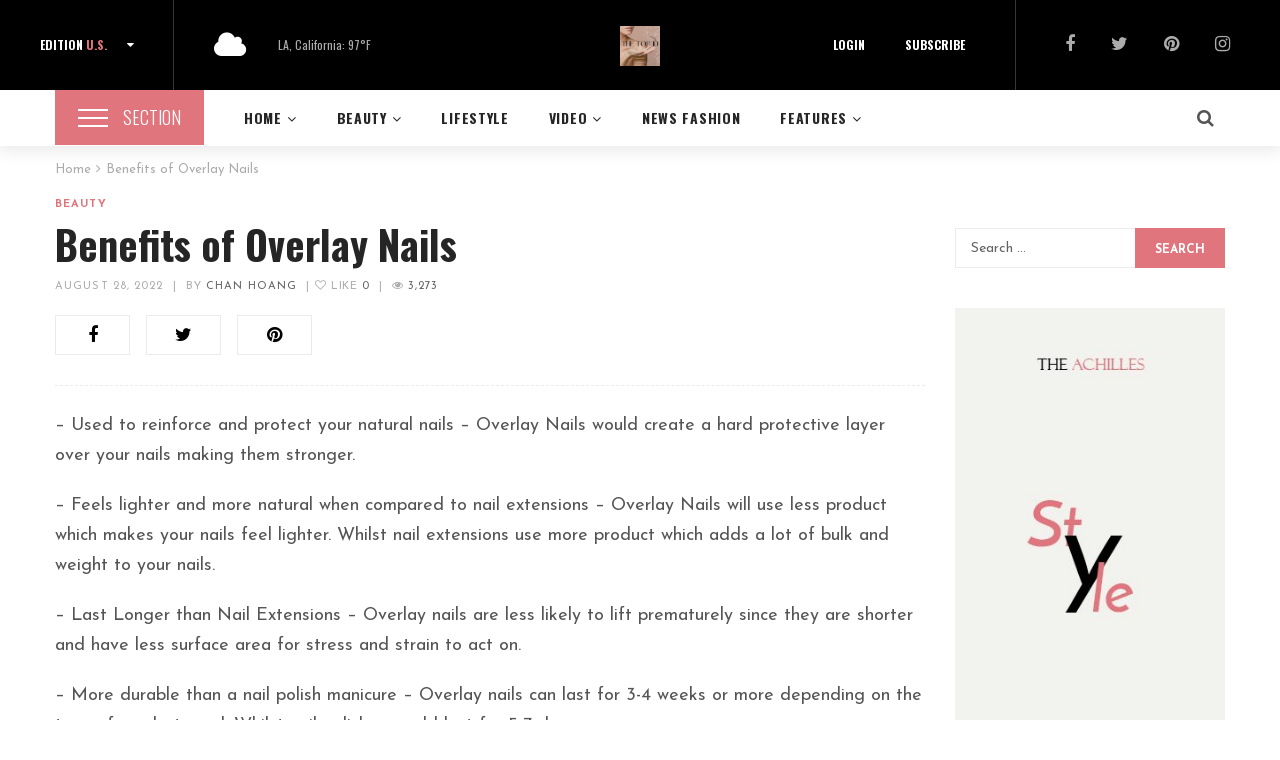

--- FILE ---
content_type: text/html; charset=UTF-8
request_url: https://top10nailsalonus.com/benefits-of-overlay-nails/
body_size: 33222
content:
<!DOCTYPE html>
<html lang="en-US">
<head>
	<meta charset="UTF-8"/>
<meta name="viewport" content="width=device-width, initial-scale=1, maximum-scale=1">



<link rel="profile" href="http://gmpg.org/xfn/11" />

	<link rel="shortcut icon" href="https://top10nailsalonus.com/wp-content/uploads/2024/10/900x900-OANH-1.jpg" />





<title>Benefits of Overlay Nails &#8211; Top 10 Nail Salon in USA</title>
<meta name='robots' content='max-image-preview:large' />
<link rel='dns-prefetch' href='//fonts.googleapis.com' />
<link rel="alternate" type="application/rss+xml" title="Top 10 Nail Salon in USA &raquo; Feed" href="https://top10nailsalonus.com/feed/" />
<link rel="alternate" type="application/rss+xml" title="Top 10 Nail Salon in USA &raquo; Comments Feed" href="https://top10nailsalonus.com/comments/feed/" />
<link rel="alternate" title="oEmbed (JSON)" type="application/json+oembed" href="https://top10nailsalonus.com/wp-json/oembed/1.0/embed?url=https%3A%2F%2Ftop10nailsalonus.com%2Fbenefits-of-overlay-nails%2F" />
<link rel="alternate" title="oEmbed (XML)" type="text/xml+oembed" href="https://top10nailsalonus.com/wp-json/oembed/1.0/embed?url=https%3A%2F%2Ftop10nailsalonus.com%2Fbenefits-of-overlay-nails%2F&#038;format=xml" />
	<!-- Facebook Meta -->
	<meta property="og:title" content="Benefits of Overlay Nails - Top 10 Nail Salon in USA"/>
	<meta property="og:type" content="article"/>
	<meta property="og:url" content="https://top10nailsalonus.com/benefits-of-overlay-nails/"/>
	<meta property="og:site_name" content="Top 10 Nail Salon in USA"/>
	<meta property="og:description" content="&#8211; Used to reinforce and protect your natural nails – Overlay Nails would create a hard...">
	<meta property="og:image" content="https://top10nailsalonus.com/wp-content/uploads/2024/10/900x900-OANH-1.jpg"/>



	<!-- Twitter Card data -->
	<meta name="twitter:card" content="summary_large_image">
	<meta name="twitter:title" content="Benefits of Overlay Nails">
	<meta name="twitter:description" content="&#8211; Used to reinforce and protect your natural nails – Overlay Nails would create a hard...">

	<meta property="twitter:image:src" content="https://top10nailsalonus.com/wp-content/uploads/2024/10/900x900-OANH-1.jpg"/>


	<!-- Google Authorship and Publisher Markup -->
<style id='wp-img-auto-sizes-contain-inline-css' type='text/css'>
img:is([sizes=auto i],[sizes^="auto," i]){contain-intrinsic-size:3000px 1500px}
/*# sourceURL=wp-img-auto-sizes-contain-inline-css */
</style>
<link rel='stylesheet' id='gsf_google-fonts-css' href='https://fonts.googleapis.com/css?family=Josefin+Sans%3A100%2C100i%2C300%2C300i%2Cregular%2C400i%2C600%2C600i%2C700%2C700i%7CFelix+Titling%3A%7COswald%3A300%2Cregular%2C700&#038;subset=latin-ext%2Clatin&#038;ver=6.9' type='text/css' media='all' />
<link rel='stylesheet' id='dashicons-css' href='https://top10nailsalonus.com/wp-includes/css/dashicons.min.css?ver=6.9' type='text/css' media='all' />
<link rel='stylesheet' id='post-views-counter-frontend-css' href='https://top10nailsalonus.com/wp-content/plugins/post-views-counter/css/frontend.css?ver=1.7.0' type='text/css' media='all' />
<style id='wp-emoji-styles-inline-css' type='text/css'>

	img.wp-smiley, img.emoji {
		display: inline !important;
		border: none !important;
		box-shadow: none !important;
		height: 1em !important;
		width: 1em !important;
		margin: 0 0.07em !important;
		vertical-align: -0.1em !important;
		background: none !important;
		padding: 0 !important;
	}
/*# sourceURL=wp-emoji-styles-inline-css */
</style>
<link rel='stylesheet' id='wp-block-library-css' href='https://top10nailsalonus.com/wp-includes/css/dist/block-library/style.min.css?ver=6.9' type='text/css' media='all' />
<style id='wp-block-embed-inline-css' type='text/css'>
.wp-block-embed.alignleft,.wp-block-embed.alignright,.wp-block[data-align=left]>[data-type="core/embed"],.wp-block[data-align=right]>[data-type="core/embed"]{max-width:360px;width:100%}.wp-block-embed.alignleft .wp-block-embed__wrapper,.wp-block-embed.alignright .wp-block-embed__wrapper,.wp-block[data-align=left]>[data-type="core/embed"] .wp-block-embed__wrapper,.wp-block[data-align=right]>[data-type="core/embed"] .wp-block-embed__wrapper{min-width:280px}.wp-block-cover .wp-block-embed{min-height:240px;min-width:320px}.wp-block-embed{overflow-wrap:break-word}.wp-block-embed :where(figcaption){margin-bottom:1em;margin-top:.5em}.wp-block-embed iframe{max-width:100%}.wp-block-embed__wrapper{position:relative}.wp-embed-responsive .wp-has-aspect-ratio .wp-block-embed__wrapper:before{content:"";display:block;padding-top:50%}.wp-embed-responsive .wp-has-aspect-ratio iframe{bottom:0;height:100%;left:0;position:absolute;right:0;top:0;width:100%}.wp-embed-responsive .wp-embed-aspect-21-9 .wp-block-embed__wrapper:before{padding-top:42.85%}.wp-embed-responsive .wp-embed-aspect-18-9 .wp-block-embed__wrapper:before{padding-top:50%}.wp-embed-responsive .wp-embed-aspect-16-9 .wp-block-embed__wrapper:before{padding-top:56.25%}.wp-embed-responsive .wp-embed-aspect-4-3 .wp-block-embed__wrapper:before{padding-top:75%}.wp-embed-responsive .wp-embed-aspect-1-1 .wp-block-embed__wrapper:before{padding-top:100%}.wp-embed-responsive .wp-embed-aspect-9-16 .wp-block-embed__wrapper:before{padding-top:177.77%}.wp-embed-responsive .wp-embed-aspect-1-2 .wp-block-embed__wrapper:before{padding-top:200%}
/*# sourceURL=https://top10nailsalonus.com/wp-includes/blocks/embed/style.min.css */
</style>
<style id='wp-block-embed-theme-inline-css' type='text/css'>
.wp-block-embed :where(figcaption){color:#555;font-size:13px;text-align:center}.is-dark-theme .wp-block-embed :where(figcaption){color:#ffffffa6}.wp-block-embed{margin:0 0 1em}
/*# sourceURL=https://top10nailsalonus.com/wp-includes/blocks/embed/theme.min.css */
</style>
<style id='wp-block-social-links-inline-css' type='text/css'>
.wp-block-social-links{background:none;box-sizing:border-box;margin-left:0;padding-left:0;padding-right:0;text-indent:0}.wp-block-social-links .wp-social-link a,.wp-block-social-links .wp-social-link a:hover{border-bottom:0;box-shadow:none;text-decoration:none}.wp-block-social-links .wp-social-link svg{height:1em;width:1em}.wp-block-social-links .wp-social-link span:not(.screen-reader-text){font-size:.65em;margin-left:.5em;margin-right:.5em}.wp-block-social-links.has-small-icon-size{font-size:16px}.wp-block-social-links,.wp-block-social-links.has-normal-icon-size{font-size:24px}.wp-block-social-links.has-large-icon-size{font-size:36px}.wp-block-social-links.has-huge-icon-size{font-size:48px}.wp-block-social-links.aligncenter{display:flex;justify-content:center}.wp-block-social-links.alignright{justify-content:flex-end}.wp-block-social-link{border-radius:9999px;display:block}@media not (prefers-reduced-motion){.wp-block-social-link{transition:transform .1s ease}}.wp-block-social-link{height:auto}.wp-block-social-link a{align-items:center;display:flex;line-height:0}.wp-block-social-link:hover{transform:scale(1.1)}.wp-block-social-links .wp-block-social-link.wp-social-link{display:inline-block;margin:0;padding:0}.wp-block-social-links .wp-block-social-link.wp-social-link .wp-block-social-link-anchor,.wp-block-social-links .wp-block-social-link.wp-social-link .wp-block-social-link-anchor svg,.wp-block-social-links .wp-block-social-link.wp-social-link .wp-block-social-link-anchor:active,.wp-block-social-links .wp-block-social-link.wp-social-link .wp-block-social-link-anchor:hover,.wp-block-social-links .wp-block-social-link.wp-social-link .wp-block-social-link-anchor:visited{color:currentColor;fill:currentColor}:where(.wp-block-social-links:not(.is-style-logos-only)) .wp-social-link{background-color:#f0f0f0;color:#444}:where(.wp-block-social-links:not(.is-style-logos-only)) .wp-social-link-amazon{background-color:#f90;color:#fff}:where(.wp-block-social-links:not(.is-style-logos-only)) .wp-social-link-bandcamp{background-color:#1ea0c3;color:#fff}:where(.wp-block-social-links:not(.is-style-logos-only)) .wp-social-link-behance{background-color:#0757fe;color:#fff}:where(.wp-block-social-links:not(.is-style-logos-only)) .wp-social-link-bluesky{background-color:#0a7aff;color:#fff}:where(.wp-block-social-links:not(.is-style-logos-only)) .wp-social-link-codepen{background-color:#1e1f26;color:#fff}:where(.wp-block-social-links:not(.is-style-logos-only)) .wp-social-link-deviantart{background-color:#02e49b;color:#fff}:where(.wp-block-social-links:not(.is-style-logos-only)) .wp-social-link-discord{background-color:#5865f2;color:#fff}:where(.wp-block-social-links:not(.is-style-logos-only)) .wp-social-link-dribbble{background-color:#e94c89;color:#fff}:where(.wp-block-social-links:not(.is-style-logos-only)) .wp-social-link-dropbox{background-color:#4280ff;color:#fff}:where(.wp-block-social-links:not(.is-style-logos-only)) .wp-social-link-etsy{background-color:#f45800;color:#fff}:where(.wp-block-social-links:not(.is-style-logos-only)) .wp-social-link-facebook{background-color:#0866ff;color:#fff}:where(.wp-block-social-links:not(.is-style-logos-only)) .wp-social-link-fivehundredpx{background-color:#000;color:#fff}:where(.wp-block-social-links:not(.is-style-logos-only)) .wp-social-link-flickr{background-color:#0461dd;color:#fff}:where(.wp-block-social-links:not(.is-style-logos-only)) .wp-social-link-foursquare{background-color:#e65678;color:#fff}:where(.wp-block-social-links:not(.is-style-logos-only)) .wp-social-link-github{background-color:#24292d;color:#fff}:where(.wp-block-social-links:not(.is-style-logos-only)) .wp-social-link-goodreads{background-color:#eceadd;color:#382110}:where(.wp-block-social-links:not(.is-style-logos-only)) .wp-social-link-google{background-color:#ea4434;color:#fff}:where(.wp-block-social-links:not(.is-style-logos-only)) .wp-social-link-gravatar{background-color:#1d4fc4;color:#fff}:where(.wp-block-social-links:not(.is-style-logos-only)) .wp-social-link-instagram{background-color:#f00075;color:#fff}:where(.wp-block-social-links:not(.is-style-logos-only)) .wp-social-link-lastfm{background-color:#e21b24;color:#fff}:where(.wp-block-social-links:not(.is-style-logos-only)) .wp-social-link-linkedin{background-color:#0d66c2;color:#fff}:where(.wp-block-social-links:not(.is-style-logos-only)) .wp-social-link-mastodon{background-color:#3288d4;color:#fff}:where(.wp-block-social-links:not(.is-style-logos-only)) .wp-social-link-medium{background-color:#000;color:#fff}:where(.wp-block-social-links:not(.is-style-logos-only)) .wp-social-link-meetup{background-color:#f6405f;color:#fff}:where(.wp-block-social-links:not(.is-style-logos-only)) .wp-social-link-patreon{background-color:#000;color:#fff}:where(.wp-block-social-links:not(.is-style-logos-only)) .wp-social-link-pinterest{background-color:#e60122;color:#fff}:where(.wp-block-social-links:not(.is-style-logos-only)) .wp-social-link-pocket{background-color:#ef4155;color:#fff}:where(.wp-block-social-links:not(.is-style-logos-only)) .wp-social-link-reddit{background-color:#ff4500;color:#fff}:where(.wp-block-social-links:not(.is-style-logos-only)) .wp-social-link-skype{background-color:#0478d7;color:#fff}:where(.wp-block-social-links:not(.is-style-logos-only)) .wp-social-link-snapchat{background-color:#fefc00;color:#fff;stroke:#000}:where(.wp-block-social-links:not(.is-style-logos-only)) .wp-social-link-soundcloud{background-color:#ff5600;color:#fff}:where(.wp-block-social-links:not(.is-style-logos-only)) .wp-social-link-spotify{background-color:#1bd760;color:#fff}:where(.wp-block-social-links:not(.is-style-logos-only)) .wp-social-link-telegram{background-color:#2aabee;color:#fff}:where(.wp-block-social-links:not(.is-style-logos-only)) .wp-social-link-threads{background-color:#000;color:#fff}:where(.wp-block-social-links:not(.is-style-logos-only)) .wp-social-link-tiktok{background-color:#000;color:#fff}:where(.wp-block-social-links:not(.is-style-logos-only)) .wp-social-link-tumblr{background-color:#011835;color:#fff}:where(.wp-block-social-links:not(.is-style-logos-only)) .wp-social-link-twitch{background-color:#6440a4;color:#fff}:where(.wp-block-social-links:not(.is-style-logos-only)) .wp-social-link-twitter{background-color:#1da1f2;color:#fff}:where(.wp-block-social-links:not(.is-style-logos-only)) .wp-social-link-vimeo{background-color:#1eb7ea;color:#fff}:where(.wp-block-social-links:not(.is-style-logos-only)) .wp-social-link-vk{background-color:#4680c2;color:#fff}:where(.wp-block-social-links:not(.is-style-logos-only)) .wp-social-link-wordpress{background-color:#3499cd;color:#fff}:where(.wp-block-social-links:not(.is-style-logos-only)) .wp-social-link-whatsapp{background-color:#25d366;color:#fff}:where(.wp-block-social-links:not(.is-style-logos-only)) .wp-social-link-x{background-color:#000;color:#fff}:where(.wp-block-social-links:not(.is-style-logos-only)) .wp-social-link-yelp{background-color:#d32422;color:#fff}:where(.wp-block-social-links:not(.is-style-logos-only)) .wp-social-link-youtube{background-color:red;color:#fff}:where(.wp-block-social-links.is-style-logos-only) .wp-social-link{background:none}:where(.wp-block-social-links.is-style-logos-only) .wp-social-link svg{height:1.25em;width:1.25em}:where(.wp-block-social-links.is-style-logos-only) .wp-social-link-amazon{color:#f90}:where(.wp-block-social-links.is-style-logos-only) .wp-social-link-bandcamp{color:#1ea0c3}:where(.wp-block-social-links.is-style-logos-only) .wp-social-link-behance{color:#0757fe}:where(.wp-block-social-links.is-style-logos-only) .wp-social-link-bluesky{color:#0a7aff}:where(.wp-block-social-links.is-style-logos-only) .wp-social-link-codepen{color:#1e1f26}:where(.wp-block-social-links.is-style-logos-only) .wp-social-link-deviantart{color:#02e49b}:where(.wp-block-social-links.is-style-logos-only) .wp-social-link-discord{color:#5865f2}:where(.wp-block-social-links.is-style-logos-only) .wp-social-link-dribbble{color:#e94c89}:where(.wp-block-social-links.is-style-logos-only) .wp-social-link-dropbox{color:#4280ff}:where(.wp-block-social-links.is-style-logos-only) .wp-social-link-etsy{color:#f45800}:where(.wp-block-social-links.is-style-logos-only) .wp-social-link-facebook{color:#0866ff}:where(.wp-block-social-links.is-style-logos-only) .wp-social-link-fivehundredpx{color:#000}:where(.wp-block-social-links.is-style-logos-only) .wp-social-link-flickr{color:#0461dd}:where(.wp-block-social-links.is-style-logos-only) .wp-social-link-foursquare{color:#e65678}:where(.wp-block-social-links.is-style-logos-only) .wp-social-link-github{color:#24292d}:where(.wp-block-social-links.is-style-logos-only) .wp-social-link-goodreads{color:#382110}:where(.wp-block-social-links.is-style-logos-only) .wp-social-link-google{color:#ea4434}:where(.wp-block-social-links.is-style-logos-only) .wp-social-link-gravatar{color:#1d4fc4}:where(.wp-block-social-links.is-style-logos-only) .wp-social-link-instagram{color:#f00075}:where(.wp-block-social-links.is-style-logos-only) .wp-social-link-lastfm{color:#e21b24}:where(.wp-block-social-links.is-style-logos-only) .wp-social-link-linkedin{color:#0d66c2}:where(.wp-block-social-links.is-style-logos-only) .wp-social-link-mastodon{color:#3288d4}:where(.wp-block-social-links.is-style-logos-only) .wp-social-link-medium{color:#000}:where(.wp-block-social-links.is-style-logos-only) .wp-social-link-meetup{color:#f6405f}:where(.wp-block-social-links.is-style-logos-only) .wp-social-link-patreon{color:#000}:where(.wp-block-social-links.is-style-logos-only) .wp-social-link-pinterest{color:#e60122}:where(.wp-block-social-links.is-style-logos-only) .wp-social-link-pocket{color:#ef4155}:where(.wp-block-social-links.is-style-logos-only) .wp-social-link-reddit{color:#ff4500}:where(.wp-block-social-links.is-style-logos-only) .wp-social-link-skype{color:#0478d7}:where(.wp-block-social-links.is-style-logos-only) .wp-social-link-snapchat{color:#fff;stroke:#000}:where(.wp-block-social-links.is-style-logos-only) .wp-social-link-soundcloud{color:#ff5600}:where(.wp-block-social-links.is-style-logos-only) .wp-social-link-spotify{color:#1bd760}:where(.wp-block-social-links.is-style-logos-only) .wp-social-link-telegram{color:#2aabee}:where(.wp-block-social-links.is-style-logos-only) .wp-social-link-threads{color:#000}:where(.wp-block-social-links.is-style-logos-only) .wp-social-link-tiktok{color:#000}:where(.wp-block-social-links.is-style-logos-only) .wp-social-link-tumblr{color:#011835}:where(.wp-block-social-links.is-style-logos-only) .wp-social-link-twitch{color:#6440a4}:where(.wp-block-social-links.is-style-logos-only) .wp-social-link-twitter{color:#1da1f2}:where(.wp-block-social-links.is-style-logos-only) .wp-social-link-vimeo{color:#1eb7ea}:where(.wp-block-social-links.is-style-logos-only) .wp-social-link-vk{color:#4680c2}:where(.wp-block-social-links.is-style-logos-only) .wp-social-link-whatsapp{color:#25d366}:where(.wp-block-social-links.is-style-logos-only) .wp-social-link-wordpress{color:#3499cd}:where(.wp-block-social-links.is-style-logos-only) .wp-social-link-x{color:#000}:where(.wp-block-social-links.is-style-logos-only) .wp-social-link-yelp{color:#d32422}:where(.wp-block-social-links.is-style-logos-only) .wp-social-link-youtube{color:red}.wp-block-social-links.is-style-pill-shape .wp-social-link{width:auto}:root :where(.wp-block-social-links .wp-social-link a){padding:.25em}:root :where(.wp-block-social-links.is-style-logos-only .wp-social-link a){padding:0}:root :where(.wp-block-social-links.is-style-pill-shape .wp-social-link a){padding-left:.6666666667em;padding-right:.6666666667em}.wp-block-social-links:not(.has-icon-color):not(.has-icon-background-color) .wp-social-link-snapchat .wp-block-social-link-label{color:#000}
/*# sourceURL=https://top10nailsalonus.com/wp-includes/blocks/social-links/style.min.css */
</style>
<style id='global-styles-inline-css' type='text/css'>
:root{--wp--preset--aspect-ratio--square: 1;--wp--preset--aspect-ratio--4-3: 4/3;--wp--preset--aspect-ratio--3-4: 3/4;--wp--preset--aspect-ratio--3-2: 3/2;--wp--preset--aspect-ratio--2-3: 2/3;--wp--preset--aspect-ratio--16-9: 16/9;--wp--preset--aspect-ratio--9-16: 9/16;--wp--preset--color--black: #000000;--wp--preset--color--cyan-bluish-gray: #abb8c3;--wp--preset--color--white: #ffffff;--wp--preset--color--pale-pink: #f78da7;--wp--preset--color--vivid-red: #cf2e2e;--wp--preset--color--luminous-vivid-orange: #ff6900;--wp--preset--color--luminous-vivid-amber: #fcb900;--wp--preset--color--light-green-cyan: #7bdcb5;--wp--preset--color--vivid-green-cyan: #00d084;--wp--preset--color--pale-cyan-blue: #8ed1fc;--wp--preset--color--vivid-cyan-blue: #0693e3;--wp--preset--color--vivid-purple: #9b51e0;--wp--preset--gradient--vivid-cyan-blue-to-vivid-purple: linear-gradient(135deg,rgb(6,147,227) 0%,rgb(155,81,224) 100%);--wp--preset--gradient--light-green-cyan-to-vivid-green-cyan: linear-gradient(135deg,rgb(122,220,180) 0%,rgb(0,208,130) 100%);--wp--preset--gradient--luminous-vivid-amber-to-luminous-vivid-orange: linear-gradient(135deg,rgb(252,185,0) 0%,rgb(255,105,0) 100%);--wp--preset--gradient--luminous-vivid-orange-to-vivid-red: linear-gradient(135deg,rgb(255,105,0) 0%,rgb(207,46,46) 100%);--wp--preset--gradient--very-light-gray-to-cyan-bluish-gray: linear-gradient(135deg,rgb(238,238,238) 0%,rgb(169,184,195) 100%);--wp--preset--gradient--cool-to-warm-spectrum: linear-gradient(135deg,rgb(74,234,220) 0%,rgb(151,120,209) 20%,rgb(207,42,186) 40%,rgb(238,44,130) 60%,rgb(251,105,98) 80%,rgb(254,248,76) 100%);--wp--preset--gradient--blush-light-purple: linear-gradient(135deg,rgb(255,206,236) 0%,rgb(152,150,240) 100%);--wp--preset--gradient--blush-bordeaux: linear-gradient(135deg,rgb(254,205,165) 0%,rgb(254,45,45) 50%,rgb(107,0,62) 100%);--wp--preset--gradient--luminous-dusk: linear-gradient(135deg,rgb(255,203,112) 0%,rgb(199,81,192) 50%,rgb(65,88,208) 100%);--wp--preset--gradient--pale-ocean: linear-gradient(135deg,rgb(255,245,203) 0%,rgb(182,227,212) 50%,rgb(51,167,181) 100%);--wp--preset--gradient--electric-grass: linear-gradient(135deg,rgb(202,248,128) 0%,rgb(113,206,126) 100%);--wp--preset--gradient--midnight: linear-gradient(135deg,rgb(2,3,129) 0%,rgb(40,116,252) 100%);--wp--preset--font-size--small: 13px;--wp--preset--font-size--medium: 20px;--wp--preset--font-size--large: 36px;--wp--preset--font-size--x-large: 42px;--wp--preset--spacing--20: 0.44rem;--wp--preset--spacing--30: 0.67rem;--wp--preset--spacing--40: 1rem;--wp--preset--spacing--50: 1.5rem;--wp--preset--spacing--60: 2.25rem;--wp--preset--spacing--70: 3.38rem;--wp--preset--spacing--80: 5.06rem;--wp--preset--shadow--natural: 6px 6px 9px rgba(0, 0, 0, 0.2);--wp--preset--shadow--deep: 12px 12px 50px rgba(0, 0, 0, 0.4);--wp--preset--shadow--sharp: 6px 6px 0px rgba(0, 0, 0, 0.2);--wp--preset--shadow--outlined: 6px 6px 0px -3px rgb(255, 255, 255), 6px 6px rgb(0, 0, 0);--wp--preset--shadow--crisp: 6px 6px 0px rgb(0, 0, 0);}:where(.is-layout-flex){gap: 0.5em;}:where(.is-layout-grid){gap: 0.5em;}body .is-layout-flex{display: flex;}.is-layout-flex{flex-wrap: wrap;align-items: center;}.is-layout-flex > :is(*, div){margin: 0;}body .is-layout-grid{display: grid;}.is-layout-grid > :is(*, div){margin: 0;}:where(.wp-block-columns.is-layout-flex){gap: 2em;}:where(.wp-block-columns.is-layout-grid){gap: 2em;}:where(.wp-block-post-template.is-layout-flex){gap: 1.25em;}:where(.wp-block-post-template.is-layout-grid){gap: 1.25em;}.has-black-color{color: var(--wp--preset--color--black) !important;}.has-cyan-bluish-gray-color{color: var(--wp--preset--color--cyan-bluish-gray) !important;}.has-white-color{color: var(--wp--preset--color--white) !important;}.has-pale-pink-color{color: var(--wp--preset--color--pale-pink) !important;}.has-vivid-red-color{color: var(--wp--preset--color--vivid-red) !important;}.has-luminous-vivid-orange-color{color: var(--wp--preset--color--luminous-vivid-orange) !important;}.has-luminous-vivid-amber-color{color: var(--wp--preset--color--luminous-vivid-amber) !important;}.has-light-green-cyan-color{color: var(--wp--preset--color--light-green-cyan) !important;}.has-vivid-green-cyan-color{color: var(--wp--preset--color--vivid-green-cyan) !important;}.has-pale-cyan-blue-color{color: var(--wp--preset--color--pale-cyan-blue) !important;}.has-vivid-cyan-blue-color{color: var(--wp--preset--color--vivid-cyan-blue) !important;}.has-vivid-purple-color{color: var(--wp--preset--color--vivid-purple) !important;}.has-black-background-color{background-color: var(--wp--preset--color--black) !important;}.has-cyan-bluish-gray-background-color{background-color: var(--wp--preset--color--cyan-bluish-gray) !important;}.has-white-background-color{background-color: var(--wp--preset--color--white) !important;}.has-pale-pink-background-color{background-color: var(--wp--preset--color--pale-pink) !important;}.has-vivid-red-background-color{background-color: var(--wp--preset--color--vivid-red) !important;}.has-luminous-vivid-orange-background-color{background-color: var(--wp--preset--color--luminous-vivid-orange) !important;}.has-luminous-vivid-amber-background-color{background-color: var(--wp--preset--color--luminous-vivid-amber) !important;}.has-light-green-cyan-background-color{background-color: var(--wp--preset--color--light-green-cyan) !important;}.has-vivid-green-cyan-background-color{background-color: var(--wp--preset--color--vivid-green-cyan) !important;}.has-pale-cyan-blue-background-color{background-color: var(--wp--preset--color--pale-cyan-blue) !important;}.has-vivid-cyan-blue-background-color{background-color: var(--wp--preset--color--vivid-cyan-blue) !important;}.has-vivid-purple-background-color{background-color: var(--wp--preset--color--vivid-purple) !important;}.has-black-border-color{border-color: var(--wp--preset--color--black) !important;}.has-cyan-bluish-gray-border-color{border-color: var(--wp--preset--color--cyan-bluish-gray) !important;}.has-white-border-color{border-color: var(--wp--preset--color--white) !important;}.has-pale-pink-border-color{border-color: var(--wp--preset--color--pale-pink) !important;}.has-vivid-red-border-color{border-color: var(--wp--preset--color--vivid-red) !important;}.has-luminous-vivid-orange-border-color{border-color: var(--wp--preset--color--luminous-vivid-orange) !important;}.has-luminous-vivid-amber-border-color{border-color: var(--wp--preset--color--luminous-vivid-amber) !important;}.has-light-green-cyan-border-color{border-color: var(--wp--preset--color--light-green-cyan) !important;}.has-vivid-green-cyan-border-color{border-color: var(--wp--preset--color--vivid-green-cyan) !important;}.has-pale-cyan-blue-border-color{border-color: var(--wp--preset--color--pale-cyan-blue) !important;}.has-vivid-cyan-blue-border-color{border-color: var(--wp--preset--color--vivid-cyan-blue) !important;}.has-vivid-purple-border-color{border-color: var(--wp--preset--color--vivid-purple) !important;}.has-vivid-cyan-blue-to-vivid-purple-gradient-background{background: var(--wp--preset--gradient--vivid-cyan-blue-to-vivid-purple) !important;}.has-light-green-cyan-to-vivid-green-cyan-gradient-background{background: var(--wp--preset--gradient--light-green-cyan-to-vivid-green-cyan) !important;}.has-luminous-vivid-amber-to-luminous-vivid-orange-gradient-background{background: var(--wp--preset--gradient--luminous-vivid-amber-to-luminous-vivid-orange) !important;}.has-luminous-vivid-orange-to-vivid-red-gradient-background{background: var(--wp--preset--gradient--luminous-vivid-orange-to-vivid-red) !important;}.has-very-light-gray-to-cyan-bluish-gray-gradient-background{background: var(--wp--preset--gradient--very-light-gray-to-cyan-bluish-gray) !important;}.has-cool-to-warm-spectrum-gradient-background{background: var(--wp--preset--gradient--cool-to-warm-spectrum) !important;}.has-blush-light-purple-gradient-background{background: var(--wp--preset--gradient--blush-light-purple) !important;}.has-blush-bordeaux-gradient-background{background: var(--wp--preset--gradient--blush-bordeaux) !important;}.has-luminous-dusk-gradient-background{background: var(--wp--preset--gradient--luminous-dusk) !important;}.has-pale-ocean-gradient-background{background: var(--wp--preset--gradient--pale-ocean) !important;}.has-electric-grass-gradient-background{background: var(--wp--preset--gradient--electric-grass) !important;}.has-midnight-gradient-background{background: var(--wp--preset--gradient--midnight) !important;}.has-small-font-size{font-size: var(--wp--preset--font-size--small) !important;}.has-medium-font-size{font-size: var(--wp--preset--font-size--medium) !important;}.has-large-font-size{font-size: var(--wp--preset--font-size--large) !important;}.has-x-large-font-size{font-size: var(--wp--preset--font-size--x-large) !important;}
/*# sourceURL=global-styles-inline-css */
</style>

<style id='classic-theme-styles-inline-css' type='text/css'>
/*! This file is auto-generated */
.wp-block-button__link{color:#fff;background-color:#32373c;border-radius:9999px;box-shadow:none;text-decoration:none;padding:calc(.667em + 2px) calc(1.333em + 2px);font-size:1.125em}.wp-block-file__button{background:#32373c;color:#fff;text-decoration:none}
/*# sourceURL=/wp-includes/css/classic-themes.min.css */
</style>
<link rel='stylesheet' id='gsf_admin-bar-css' href='https://top10nailsalonus.com/wp-content/plugins/achilles-framework/assets/css/admin-bar.min.css?ver=1.4' type='text/css' media='all' />
<link rel='stylesheet' id='font-awesome-css' href='https://top10nailsalonus.com/wp-content/plugins/achilles-framework/libs/smart-framework/assets/vendors/font-awesome/css/font-awesome.min.css?ver=4.7.0' type='text/css' media='all' />
<link rel='stylesheet' id='font-elegant-css' href='https://top10nailsalonus.com/wp-content/themes/g5plus-achilles/assets/vendors/font-elegant/css/font-elegant.min.css?ver=6.9' type='text/css' media='all' />
<link rel='stylesheet' id='gsf_xmenu-animate-css' href='https://top10nailsalonus.com/wp-content/plugins/achilles-framework/core/xmenu/assets/css/animate.min.css?ver=3.5.1' type='text/css' media='all' />
<link rel='stylesheet' id='contact-form-7-css' href='https://top10nailsalonus.com/wp-content/plugins/contact-form-7/includes/css/styles.css?ver=6.1.4' type='text/css' media='all' />
<link rel='stylesheet' id='ladda-css' href='https://top10nailsalonus.com/wp-content/plugins/g5plus-post-like/assets/vendors/ladda/ladda-themeless.min.css?ver=1.0' type='text/css' media='all' />
<link rel='stylesheet' id='bootstrap-css' href='https://top10nailsalonus.com/wp-content/themes/g5plus-achilles/assets/vendors/bootstrap/css/bootstrap.min.css?ver=3.3.7' type='text/css' media='all' />
<link rel='stylesheet' id='custom-bootstrap-css' href='https://top10nailsalonus.com/wp-content/themes/g5plus-achilles/assets/vendors/bootstrap/css/custom-bootstrap.min.css?ver=3.3.7' type='text/css' media='all' />
<link rel='stylesheet' id='owl-carousel-css' href='https://top10nailsalonus.com/wp-content/themes/g5plus-achilles/assets/vendors/owl.carousel/assets/owl.carousel.min.css?ver=2.2.0' type='text/css' media='all' />
<link rel='stylesheet' id='owl-carousel-theme-default-css' href='https://top10nailsalonus.com/wp-content/themes/g5plus-achilles/assets/vendors/owl.carousel/assets/owl.theme.default.min.css?ver=2.2.0' type='text/css' media='all' />
<link rel='stylesheet' id='perfect-scrollbar-css' href='https://top10nailsalonus.com/wp-content/plugins/achilles-framework/libs/smart-framework/assets/vendors/perfect-scrollbar/css/perfect-scrollbar.min.css?ver=0.6.11' type='text/css' media='all' />
<link rel='stylesheet' id='magnific-popup-css' href='https://top10nailsalonus.com/wp-content/plugins/achilles-framework/libs/smart-framework/assets/vendors/magnific-popup/magnific-popup.min.css?ver=1.1.0' type='text/css' media='all' />
<link rel='stylesheet' id='animate-css-css' href='https://top10nailsalonus.com/wp-content/themes/g5plus-achilles/assets/css/animate.min.css?ver=1.0' type='text/css' media='all' />
<link rel='stylesheet' id='gsf_main-css' href='https://top10nailsalonus.com/wp-content/themes/g5plus-achilles/style.min.css?ver=6.9' type='text/css' media='all' />
<style id='gsf_main-inline-css' type='text/css'>
			body {
				background-color: #fff !important
			}				.site-loading {
					background-color: #fff !important;
				}                        .top-drawer-content {
                                                        padding-top: 10px;                            padding-bottom: 10px;
                        }                        #primary-content {
                                                        padding-left: 0px;                            padding-right: 0px;                            padding-top: 15px;                            padding-bottom: 30px;
                        }                .thumbnail-size-thumbnail:before {
                    padding-bottom: 100%;
                }                .thumbnail-size-medium:before {
                    padding-bottom: 100%;
                }                .thumbnail-size-large:before {
                    padding-bottom: 100%;
                }                .thumbnail-size-1536x1536:before {
                    padding-bottom: 100%;
                }                .thumbnail-size-2048x2048:before {
                    padding-bottom: 100%;
                }                .thumbnail-size-tptn_thumbnail:before {
                    padding-bottom: 100%;
                }.vc_custom_1509501567229{margin-top: 15px !important;background-color: #ffffff !important;}.vc_custom_1508380624079{padding-top: 90px !important;padding-bottom: 65px !important;background-color: #f7f7f4 !important;}.vc_custom_1508380192738{padding-top: 40px !important;background-color: #111111 !important;}.vc_custom_1503974212751{margin-top: -5px !important;margin-bottom: 21px !important;}.vc_custom_1510020511016{margin-top: -172px !important;}.vc_custom_1503974275942{margin-bottom: 25px !important;}.vc_custom_1510020177563{margin-top: 15px !important;}.vc_custom_1505817089356{margin-top: 18px !important;margin-bottom: 0px !important;}                .canvas-overlay {
                    cursor: url(https://top10nailsalonus.com/wp-content/themes/g5plus-achilles/assets/images/close.png) 15 15, default;
                }
/*# sourceURL=gsf_main-inline-css */
</style>
<link rel='stylesheet' id='gsf_skin_skin-dark-css' href='https://top10nailsalonus.com/wp-content/themes/g5plus-achilles/assets/skin/skin-dark.min.css?ver=6.9' type='text/css' media='all' />
<link rel='stylesheet' id='gsf_skin_skin-light-css' href='https://top10nailsalonus.com/wp-content/themes/g5plus-achilles/assets/skin/skin-light.min.css?ver=6.9' type='text/css' media='all' />
<link rel='stylesheet' id='js_composer_front-css' href='https://top10nailsalonus.com/wp-content/plugins/js_composer/assets/css/js_composer.min.css?ver=5.6' type='text/css' media='all' />
<link rel='stylesheet' id='wp-block-paragraph-css' href='https://top10nailsalonus.com/wp-includes/blocks/paragraph/style.min.css?ver=6.9' type='text/css' media='all' />
<script type="text/javascript" src="https://top10nailsalonus.com/wp-includes/js/jquery/jquery.min.js?ver=3.7.1" id="jquery-core-js"></script>
<script type="text/javascript" src="https://top10nailsalonus.com/wp-includes/js/jquery/jquery-migrate.min.js?ver=3.4.1" id="jquery-migrate-js"></script>
<link rel="https://api.w.org/" href="https://top10nailsalonus.com/wp-json/" /><link rel="alternate" title="JSON" type="application/json" href="https://top10nailsalonus.com/wp-json/wp/v2/posts/3823" /><link rel="EditURI" type="application/rsd+xml" title="RSD" href="https://top10nailsalonus.com/xmlrpc.php?rsd" />
<meta name="generator" content="WordPress 6.9" />
<link rel="canonical" href="https://top10nailsalonus.com/benefits-of-overlay-nails/" />
<link rel='shortlink' href='https://top10nailsalonus.com/?p=3823' />
<style type="text/css" id="g5plus-custom-css"></style><style type="text/css" id="g5plus-custom-js"></style><meta name="generator" content="Powered by WPBakery Page Builder - drag and drop page builder for WordPress."/>
<!--[if lte IE 9]><link rel="stylesheet" type="text/css" href="https://top10nailsalonus.com/wp-content/plugins/js_composer/assets/css/vc_lte_ie9.min.css" media="screen"><![endif]--><style type="text/css" id="gsf-custom-css"></style><noscript><style type="text/css"> .wpb_animate_when_almost_visible { opacity: 1; }</style></noscript>	<meta name="google-site-verification" content="_S3a9LX2wOkoVjAu5AaDN64WZFoZTO2CnhImZbxYCHM" />
<link rel='stylesheet' id='gsf_g5-posts-carousel-css' href='https://top10nailsalonus.com/wp-content/plugins/achilles-framework/shortcodes/posts-carousel/assets/css/posts-carousel.min.css?ver=1.4' type='text/css' media='all' />
<link rel='stylesheet' id='gsf_g5-heading-css' href='https://top10nailsalonus.com/wp-content/plugins/achilles-framework/shortcodes/heading/assets/css/heading.min.css?ver=1.4' type='text/css' media='all' />
<link rel='stylesheet' id='gsf_g5-new-magazine-css' href='https://top10nailsalonus.com/wp-content/plugins/achilles-framework/shortcodes/new-magazine/assets/css/new-magazine.min.css?ver=1.4' type='text/css' media='all' />
</head>
<body class="wp-singular post-template-default single single-post postid-3823 single-format-chat wp-embed-responsive wp-theme-g5plus-achilles chrome single-post-layout-1 wpb-js-composer js-comp-ver-5.6 vc_responsive" >
<!-- Open Wrapper -->
<div id="gf-wrapper" class="gf-skin skin-light">
	<header data-layout="header-2" data-responsive-breakpoint="1199" data-sticky-skin="gf-skin skin-light" class="main-header header-2 gf-skin skin-dark">
		<div class="header-wrap gf-border-bottom border-color">
	<div class="header-above header-full-width">
		<div class="container">
			<div class="header-inner x-nav-menu-container clearfix">
				<ul class="header-customize header-customize-left gf-inline">
						<li class="customize-sidebar">
					<aside id="custom_html-2" class="widget_text widget widget_custom_html"><div class="textwidget custom-html-widget"><div class="custom-dropdown-list fold-out hover">
	<a href="#">EDITION<span class='accent-color'>  U.S.</span><i class="fa fa-caret-down"></i></a>
	<ul class="fold-out-drop">
		<li><a href="#">United Kingdom</a></li>
		<li><a href="#">United states</a></li>
		<li><a href="#">France</a></li>
		<li><a href="#">Canada</a></li>
		<li><a href="#">India</a></li>
		<li><a href="#">Australia</a></li>
	</ul>
</div></div></aside>			</li>
					<li class="customize-custom-html">
				<div class="weather-custom">
    <i class="fa fa-cloud"></i>
    <span>LA, California:   97°F</span>
</div>			</li>
			</ul>
				<div class="logo-header has-logo-sticky">
	<a class="main-logo" href="https://top10nailsalonus.com/"
	   title="Top 10 Nail Salon in USA-Find Local Ideal Beauty Salon | Restaurants | Near You!">
					<img  src="https://top10nailsalonus.com/wp-content/uploads/2024/10/900x900-OANH-1.jpg"
															   alt="Top 10 Nail Salon in USA-Find Local Ideal Beauty Salon | Restaurants | Near You!">
			</a>
			<a class="sticky-logo" href="https://top10nailsalonus.com/" title="Top 10 Nail Salon in USA-Find Local Ideal Beauty Salon | Restaurants | Near You!">
							<img  src="https://top10nailsalonus.com/wp-content/uploads/2024/10/900x900-OANH-1.jpg"
																		  alt="Top 10 Nail Salon in USA-Find Local Ideal Beauty Salon | Restaurants | Near You!">
					</a>
	</div>
				<ul class="header-customize header-customize-right gf-inline">
						<li class="customize-sidebar">
					<aside id="custom_html-4" class="widget_text white-color widget widget_custom_html"><div class="textwidget custom-html-widget"><div class="login display-inline-block mg-right-40"><a class="gsf-login-link-sign-in" href="#">LOGIN</a></div>
<div class="subscribe display-inline-block"><a class="gsf-popup-mailchimp" href="#">SUBSCRIBE</a></div></div></aside>			</li>
					<li class="customize-social-networks">
				<ul class="gf-social-icon gf-inline">
									<li class="social-facebook">
									<a class="" title="Facebook" href="#"><i class="fa fa-facebook"></i></a>
				
			</li>
											<li class="social-twitter">
									<a class="" title="Twitter" href="#"><i class="fa fa-twitter"></i></a>
				
			</li>
											<li class="social-pinterest">
									<a class="" title="Pinterest" href="#"><i class="fa fa-pinterest"></i></a>
				
			</li>
											<li class="social-instagram">
									<a class="" title="Instagram" href="#"><i class="fa fa-instagram"></i></a>
				
			</li>
			</ul>

			</li>
			</ul>
			</div>
		</div>
	</div>
	
	<nav data-skin="gf-skin skin-light" class="primary-menu gf-skin skin-light header-sticky">
		<div class="container">
			<div class="primary-menu-inner">
				<ul class="header-customize header-customize-nav_left gf-inline">
						<li class="customize-canvas-sidebar">
				<div data-off-canvas="true" data-off-canvas-target="#canvas-sidebar-wrapper" data-off-canvas-location=".header-customize-nav_left"
	 data-off-canvas-position="left" class="gf-toggle-icon color-white bg-accent"><span></span>
			<h5>SECTION</h5>
	</div>
			</li>
			</ul>
				<div class="logo-header has-logo-sticky">
	<a class="main-logo" href="https://top10nailsalonus.com/"
	   title="Top 10 Nail Salon in USA-Find Local Ideal Beauty Salon | Restaurants | Near You!">
					<img  src="https://top10nailsalonus.com/wp-content/uploads/2024/10/900x900-OANH-1.jpg"
															   alt="Top 10 Nail Salon in USA-Find Local Ideal Beauty Salon | Restaurants | Near You!">
			</a>
			<a class="sticky-logo" href="https://top10nailsalonus.com/" title="Top 10 Nail Salon in USA-Find Local Ideal Beauty Salon | Restaurants | Near You!">
							<img  src="https://top10nailsalonus.com/wp-content/uploads/2024/10/900x900-OANH-1.jpg"
																		  alt="Top 10 Nail Salon in USA-Find Local Ideal Beauty Salon | Restaurants | Near You!">
					</a>
	</div>
									<ul id="main-menu" class="main-menu clearfix x-nav-menu"><li id="menu-item-2967" class="menu-item menu-item-type-custom menu-item-object-custom menu-item-has-children menu-item-2967" data-transition="x-fadeInUp"><a class="x-menu-link"  href="#"><span class='x-menu-link-text'>HOME</span></a>
<ul class="sub-menu x-animated x-fadeInUp gf-skin skin-light" style="">
	<li id="menu-item-3046" class="menu-item menu-item-type-post_type menu-item-object-page menu-item-3046" data-transition="x-fadeInUp"><a class="x-menu-link"  href="https://top10nailsalonus.com/home-01/"><span class='x-menu-link-text'>Home 01</span></a></li>
	<li id="menu-item-3050" class="menu-item menu-item-type-post_type menu-item-object-page menu-item-3050" data-transition="x-fadeInUp"><a class="x-menu-link"  href="https://top10nailsalonus.com/home-02/"><span class='x-menu-link-text'>Home 02</span></a></li>
	<li id="menu-item-3049" class="menu-item menu-item-type-post_type menu-item-object-page menu-item-3049" data-transition="x-fadeInUp"><a class="x-menu-link"  href="https://top10nailsalonus.com/home-03/"><span class='x-menu-link-text'>Home 03</span></a></li>
	<li id="menu-item-3048" class="menu-item menu-item-type-post_type menu-item-object-page menu-item-home menu-item-3048" data-transition="x-fadeInUp"><a class="x-menu-link"  href="https://top10nailsalonus.com/"><span class='x-menu-link-text'>Home 04</span></a></li>
	<li id="menu-item-3047" class="menu-item menu-item-type-post_type menu-item-object-page menu-item-3047" data-transition="x-fadeInUp"><a class="x-menu-link"  href="https://top10nailsalonus.com/home-05/"><span class='x-menu-link-text'>Home 05</span></a></li>
</ul>
</li>
<li id="menu-item-2980" class="menu-item menu-item-type-taxonomy menu-item-object-category current-post-ancestor current-menu-parent current-post-parent menu-item-has-children menu-item-2980 x-submenu-position-left x-submenu-width-fullwidth" data-transition="x-fadeInUp"><a class="x-menu-link"  href="https://top10nailsalonus.com/category/beauty/"><span class='x-menu-link-text'>Beauty</span></a>
<ul class="sub-menu x-animated x-fadeInUp gf-skin skin-light" style="">
	<li id="menu-item-3052" class="menu-item menu-item-type-post_type menu-item-object-xmenu_mega menu-item-3052 x-is-mega-menu" data-transition="x-fadeInUp"><div class="x-mega-sub-menu">		<div class="vc_row wpb_row vc_row-fluid vc_custom_1507171340606 vc_row-has-fill vc_column-gap-10">
            							<div class="gf-container container">
								<div class="wpb_column vc_column_container vc_col-sm-9"><div class="vc_column-inner vc_custom_1507173278267"><div class="wpb_wrapper"><div class="gf-posts-carousel cate-filter-left gf-posts-carousel-696c4ba3032b1">
	<div data-items-wrapper class="gf-blog-wrap clearfix">
	<ul data-id="625452176" data-items-cate class="nav nav-tabs gf-cate-filter " data-filter-vertical=1  data-filter-type=hover data-pretty-tabs-options='{"more_text":"<span>+<\/span>"}'>
        <li class=" active">
        <a data-style="zoom-in" data-spinner-size="20" data-spinner-color='#e1757d' data-id="-1" data-name=""
           title="All" class="no-animation ladda-button" href="https://top10nailsalonus.com/blog/">All</a>
    </li>
            <li class="">
            <a data-style="zoom-in" data-spinner-size="20" data-spinner-color='#e1757d' data-id="90"  data-name="beauty" title="Beauty" class="no-animation ladda-button"
               href="https://top10nailsalonus.com/category/beauty/">Beauty</a>
        </li>
            <li class="">
            <a data-style="zoom-in" data-spinner-size="20" data-spinner-color='#e1757d' data-id="99"  data-name="lifestyle" title="Lifestyle" class="no-animation ladda-button"
               href="https://top10nailsalonus.com/category/lifestyle/">Lifestyle</a>
        </li>
            <li class="">
            <a data-style="zoom-in" data-spinner-size="20" data-spinner-color='#e1757d' data-id="102"  data-name="people" title="People" class="no-animation ladda-button"
               href="https://top10nailsalonus.com/category/people/">People</a>
        </li>
            <li class="">
            <a data-style="zoom-in" data-spinner-size="20" data-spinner-color='#e1757d' data-id="92"  data-name="business" title="Business" class="no-animation ladda-button"
               href="https://top10nailsalonus.com/category/business/">Business</a>
        </li>
    </ul>	<div data-owl-options='{"items":3,"margin":40,"slideBy":3,"responsive":{"1200":{"items":3,"margin":40,"slideBy":3},"992":{"items":2,"margin":40,"slideBy":2},"768":{"items":1,"margin":0,"slideBy":1},"0":{"items":1,"margin":0,"slideBy":1}},"autoHeight":true,"dots":false,"nav":false,"autoplay":false,"autoplayTimeout":5000,"loop":false}' data-items-container="true" class="gf-blog-inner clearfix layout-large-6 blog-has-sidebar owl-carousel owl-theme">
		<article class="clearfix post-default post-large-image-3 post-13659 post type-post status-publish format-standard has-post-thumbnail hentry category-beauty">
	<div class="gf-post-inner clearfix">
				<div class="entry-thumb-wrap entry-thumb-mode-background entry-thumb-format- entry-thumb-mode-background">
		
							<div class="entry-thumbnail">
	<a data-magnific="true" data-gallery-id="" data-magnific-options='[]' href="https://top10nailsalonus.com/wp-content/uploads/2026/01/Polish-Nail-Salon-150126-4.jpg" class="zoom-image"><i class="fa fa-expand"></i></a>

	
								<a data-original="https://top10nailsalonus.com/wp-content/uploads/2026/01/Polish-Nail-Salon-150126-4-305x200.jpg" class="entry-thumbnail-overlay thumbnail-size-large-image-3 placeholder-image gf-lazy" href="https://top10nailsalonus.com/enhance-your-nail-art-look-for-upcoming-events-at-polish-nail-salon-carmel-in-46032/" title="Enhance Your Nail Art Look for Upcoming Events at Polish Nail Salon Carmel, IN 46032"></a>
			</div>


	
			</div>

		<div class="gf-post-content">
			<ul class="gf-post-meta gf-inline">
	<li class="meta-cat">
		<a href="https://top10nailsalonus.com/category/beauty/" rel="category tag">Beauty</a>	</li>
</ul>
			<h3 class="gf-post-title"><a title="Enhance Your Nail Art Look for Upcoming Events at Polish Nail Salon Carmel, IN 46032" href="https://top10nailsalonus.com/enhance-your-nail-art-look-for-upcoming-events-at-polish-nail-salon-carmel-in-46032/">Enhance Your Nail Art Look for Upcoming Events at Polish Nail Salon Carmel, IN 46032</a></h3>
		</div>
	</div>
</article>
<article class="clearfix post-default post-large-image-3 post-13652 post type-post status-publish format-standard has-post-thumbnail hentry category-beauty">
	<div class="gf-post-inner clearfix">
				<div class="entry-thumb-wrap entry-thumb-mode-background entry-thumb-format- entry-thumb-mode-background">
		
							<div class="entry-thumbnail">
	<a data-magnific="true" data-gallery-id="" data-magnific-options='[]' href="https://top10nailsalonus.com/wp-content/uploads/2026/01/Expo-Nails-130126-3.jpg" class="zoom-image"><i class="fa fa-expand"></i></a>

	
								<a data-original="https://top10nailsalonus.com/wp-content/uploads/2026/01/Expo-Nails-130126-3-305x200.jpg" class="entry-thumbnail-overlay thumbnail-size-large-image-3 placeholder-image gf-lazy" href="https://top10nailsalonus.com/enhance-your-nail-art-look-at-expo-nails-salon-in-cypress-ca-90630/" title="Enhance Your Nail Art Look at Expo Nails Salon in Cypress, CA 90630"></a>
			</div>


	
			</div>

		<div class="gf-post-content">
			<ul class="gf-post-meta gf-inline">
	<li class="meta-cat">
		<a href="https://top10nailsalonus.com/category/beauty/" rel="category tag">Beauty</a>	</li>
</ul>
			<h3 class="gf-post-title"><a title="Enhance Your Nail Art Look at Expo Nails Salon in Cypress, CA 90630" href="https://top10nailsalonus.com/enhance-your-nail-art-look-at-expo-nails-salon-in-cypress-ca-90630/">Enhance Your Nail Art Look at Expo Nails Salon in Cypress, CA 90630</a></h3>
		</div>
	</div>
</article>
<article class="clearfix post-default post-large-image-3 post-13647 post type-post status-publish format-standard has-post-thumbnail hentry category-beauty">
	<div class="gf-post-inner clearfix">
				<div class="entry-thumb-wrap entry-thumb-mode-background entry-thumb-format- entry-thumb-mode-background">
		
							<div class="entry-thumbnail">
	<a data-magnific="true" data-gallery-id="" data-magnific-options='[]' href="https://top10nailsalonus.com/wp-content/uploads/2026/01/Aloha-Nails-and-Spa-130126.jpg" class="zoom-image"><i class="fa fa-expand"></i></a>

	
								<a data-original="https://top10nailsalonus.com/wp-content/uploads/2026/01/Aloha-Nails-and-Spa-130126-305x200.jpg" class="entry-thumbnail-overlay thumbnail-size-large-image-3 placeholder-image gf-lazy" href="https://top10nailsalonus.com/elevate-your-look-best-nail-enhancements-in-seneca-near-clemson-sc-aloha-nails-and-spa/" title="Elevate Your Look: Best Nail Enhancements in Seneca &amp; Near Clemson, SC &#8211; Aloha Nails and Spa"></a>
			</div>


	
			</div>

		<div class="gf-post-content">
			<ul class="gf-post-meta gf-inline">
	<li class="meta-cat">
		<a href="https://top10nailsalonus.com/category/beauty/" rel="category tag">Beauty</a>	</li>
</ul>
			<h3 class="gf-post-title"><a title="Elevate Your Look: Best Nail Enhancements in Seneca &amp; Near Clemson, SC &#8211; Aloha Nails and Spa" href="https://top10nailsalonus.com/elevate-your-look-best-nail-enhancements-in-seneca-near-clemson-sc-aloha-nails-and-spa/">Elevate Your Look: Best Nail Enhancements in Seneca &amp; Near Clemson, SC &#8211; Aloha Nails and Spa</a></h3>
		</div>
	</div>
</article>
<article class="clearfix post-default post-large-image-3 post-13631 post type-post status-publish format-standard has-post-thumbnail hentry category-beauty">
	<div class="gf-post-inner clearfix">
				<div class="entry-thumb-wrap entry-thumb-mode-background entry-thumb-format- entry-thumb-mode-background">
		
							<div class="entry-thumbnail">
	<a data-magnific="true" data-gallery-id="" data-magnific-options='[]' href="https://top10nailsalonus.com/wp-content/uploads/2026/01/KR-Nail-Salon-And-Spa-020126-3.jpg" class="zoom-image"><i class="fa fa-expand"></i></a>

	
								<a data-original="https://top10nailsalonus.com/wp-content/uploads/2026/01/KR-Nail-Salon-And-Spa-020126-3-305x200.jpg" class="entry-thumbnail-overlay thumbnail-size-large-image-3 placeholder-image gf-lazy" href="https://top10nailsalonus.com/kr-nail-salon-spa-potranco-rd-san-antonio-tx-78251/" title="KR Nail Salon &amp; Spa Potranco Rd, San Antonio, TX 78251"></a>
			</div>


	
			</div>

		<div class="gf-post-content">
			<ul class="gf-post-meta gf-inline">
	<li class="meta-cat">
		<a href="https://top10nailsalonus.com/category/beauty/" rel="category tag">Beauty</a>	</li>
</ul>
			<h3 class="gf-post-title"><a title="KR Nail Salon &amp; Spa Potranco Rd, San Antonio, TX 78251" href="https://top10nailsalonus.com/kr-nail-salon-spa-potranco-rd-san-antonio-tx-78251/">KR Nail Salon &amp; Spa Potranco Rd, San Antonio, TX 78251</a></h3>
		</div>
	</div>
</article>
<article class="clearfix post-default post-large-image-3 post-13626 post type-post status-publish format-standard has-post-thumbnail hentry category-beauty category-nail-salon">
	<div class="gf-post-inner clearfix">
				<div class="entry-thumb-wrap entry-thumb-mode-background entry-thumb-format- entry-thumb-mode-background">
		
							<div class="entry-thumbnail">
	<a data-magnific="true" data-gallery-id="" data-magnific-options='[]' href="https://top10nailsalonus.com/wp-content/uploads/2025/12/Expo-Nailss-241225-2.jpg" class="zoom-image"><i class="fa fa-expand"></i></a>

	
								<a data-original="https://top10nailsalonus.com/wp-content/uploads/2025/12/Expo-Nailss-241225-2-305x200.jpg" class="entry-thumbnail-overlay thumbnail-size-large-image-3 placeholder-image gf-lazy" href="https://top10nailsalonus.com/christmas-nail-art-at-expo-nails-salon-in-cypress-ca-90630/" title="Christmas Nail Art at Expo Nails Salon in Cypress, CA 90630"></a>
			</div>


	
			</div>

		<div class="gf-post-content">
			<ul class="gf-post-meta gf-inline">
	<li class="meta-cat">
		<a href="https://top10nailsalonus.com/category/beauty/" rel="category tag">Beauty</a>, <a href="https://top10nailsalonus.com/category/nail-salon/" rel="category tag">Nail salon</a>	</li>
</ul>
			<h3 class="gf-post-title"><a title="Christmas Nail Art at Expo Nails Salon in Cypress, CA 90630" href="https://top10nailsalonus.com/christmas-nail-art-at-expo-nails-salon-in-cypress-ca-90630/">Christmas Nail Art at Expo Nails Salon in Cypress, CA 90630</a></h3>
		</div>
	</div>
</article>
<article class="clearfix post-default post-large-image-3 post-13607 post type-post status-publish format-standard has-post-thumbnail hentry category-beauty">
	<div class="gf-post-inner clearfix">
				<div class="entry-thumb-wrap entry-thumb-mode-background entry-thumb-format- entry-thumb-mode-background">
		
							<div class="entry-thumbnail">
	<a data-magnific="true" data-gallery-id="" data-magnific-options='[]' href="https://top10nailsalonus.com/wp-content/uploads/2025/12/Chic-Nails-Spa-081225-41.jpg" class="zoom-image"><i class="fa fa-expand"></i></a>

	
								<a data-original="https://top10nailsalonus.com/wp-content/uploads/2025/12/Chic-Nails-Spa-081225-41-305x200.jpg" class="entry-thumbnail-overlay thumbnail-size-large-image-3 placeholder-image gf-lazy" href="https://top10nailsalonus.com/holiday-nail-art-ideas-at-chic-nail-salon-galveston-tx-77551/" title="Holiday nail art ideas at Chic Nail Salon Galveston, TX 77551"></a>
			</div>


	
			</div>

		<div class="gf-post-content">
			<ul class="gf-post-meta gf-inline">
	<li class="meta-cat">
		<a href="https://top10nailsalonus.com/category/beauty/" rel="category tag">Beauty</a>	</li>
</ul>
			<h3 class="gf-post-title"><a title="Holiday nail art ideas at Chic Nail Salon Galveston, TX 77551" href="https://top10nailsalonus.com/holiday-nail-art-ideas-at-chic-nail-salon-galveston-tx-77551/">Holiday nail art ideas at Chic Nail Salon Galveston, TX 77551</a></h3>
		</div>
	</div>
</article>
<article class="clearfix post-default post-large-image-3 post-13599 post type-post status-publish format-standard has-post-thumbnail hentry category-beauty">
	<div class="gf-post-inner clearfix">
				<div class="entry-thumb-wrap entry-thumb-mode-background entry-thumb-format- entry-thumb-mode-background">
		
							<div class="entry-thumbnail">
	<a data-magnific="true" data-gallery-id="" data-magnific-options='[]' href="https://top10nailsalonus.com/wp-content/uploads/2025/11/Nail-Fashions-191125-4.jpg" class="zoom-image"><i class="fa fa-expand"></i></a>

	
								<a data-original="https://top10nailsalonus.com/wp-content/uploads/2025/11/Nail-Fashions-191125-4-305x200.jpg" class="entry-thumbnail-overlay thumbnail-size-large-image-3 placeholder-image gf-lazy" href="https://top10nailsalonus.com/thanksgiving-nail-ideas-at-nail-fashions-salon-in-indianapolis-in-46240/" title="Thanksgiving Nail Ideas at Nail Fashions Salon in Indianapolis, IN 46240"></a>
			</div>


	
			</div>

		<div class="gf-post-content">
			<ul class="gf-post-meta gf-inline">
	<li class="meta-cat">
		<a href="https://top10nailsalonus.com/category/beauty/" rel="category tag">Beauty</a>	</li>
</ul>
			<h3 class="gf-post-title"><a title="Thanksgiving Nail Ideas at Nail Fashions Salon in Indianapolis, IN 46240" href="https://top10nailsalonus.com/thanksgiving-nail-ideas-at-nail-fashions-salon-in-indianapolis-in-46240/">Thanksgiving Nail Ideas at Nail Fashions Salon in Indianapolis, IN 46240</a></h3>
		</div>
	</div>
</article>
<article class="clearfix post-default post-large-image-3 post-13581 post type-post status-publish format-standard has-post-thumbnail hentry category-beauty">
	<div class="gf-post-inner clearfix">
				<div class="entry-thumb-wrap entry-thumb-mode-background entry-thumb-format- entry-thumb-mode-background">
		
							<div class="entry-thumbnail">
	<a data-magnific="true" data-gallery-id="" data-magnific-options='[]' href="https://top10nailsalonus.com/wp-content/uploads/2025/11/312-Nails-Spa-Wheeling-Location-171125-4.jpg" class="zoom-image"><i class="fa fa-expand"></i></a>

	
								<a data-original="https://top10nailsalonus.com/wp-content/uploads/2025/11/312-Nails-Spa-Wheeling-Location-171125-4-305x200.jpg" class="entry-thumbnail-overlay thumbnail-size-large-image-3 placeholder-image gf-lazy" href="https://top10nailsalonus.com/nail-art-ideas-at-312-nails-spa-nail-salon-near-me-wheeling-il-60090/" title="Nail Art Ideas at 312 Nails &amp; Spa &#8211; Nail salon near me Wheeling, IL 60090"></a>
			</div>


	
			</div>

		<div class="gf-post-content">
			<ul class="gf-post-meta gf-inline">
	<li class="meta-cat">
		<a href="https://top10nailsalonus.com/category/beauty/" rel="category tag">Beauty</a>	</li>
</ul>
			<h3 class="gf-post-title"><a title="Nail Art Ideas at 312 Nails &amp; Spa &#8211; Nail salon near me Wheeling, IL 60090" href="https://top10nailsalonus.com/nail-art-ideas-at-312-nails-spa-nail-salon-near-me-wheeling-il-60090/">Nail Art Ideas at 312 Nails &amp; Spa &#8211; Nail salon near me Wheeling, IL 60090</a></h3>
		</div>
	</div>
</article>
<article class="clearfix post-default post-large-image-3 post-13536 post type-post status-publish format-standard has-post-thumbnail hentry category-beauty">
	<div class="gf-post-inner clearfix">
				<div class="entry-thumb-wrap entry-thumb-mode-background entry-thumb-format- entry-thumb-mode-background">
		
							<div class="entry-thumbnail">
	<a data-magnific="true" data-gallery-id="" data-magnific-options='[]' href="https://top10nailsalonus.com/wp-content/uploads/2025/11/Star-Nail-Spa-041125-7.jpg" class="zoom-image"><i class="fa fa-expand"></i></a>

	
								<a data-original="https://top10nailsalonus.com/wp-content/uploads/2025/11/Star-Nail-Spa-041125-7-305x200.jpg" class="entry-thumbnail-overlay thumbnail-size-large-image-3 placeholder-image gf-lazy" href="https://top10nailsalonus.com/star-nail-spa-nail-salon-in-harrisonburg-va-22801/" title="Star Nail &amp; Spa &#8211; Nail salon in Harrisonburg, VA 22801"></a>
			</div>


	
			</div>

		<div class="gf-post-content">
			<ul class="gf-post-meta gf-inline">
	<li class="meta-cat">
		<a href="https://top10nailsalonus.com/category/beauty/" rel="category tag">Beauty</a>	</li>
</ul>
			<h3 class="gf-post-title"><a title="Star Nail &amp; Spa &#8211; Nail salon in Harrisonburg, VA 22801" href="https://top10nailsalonus.com/star-nail-spa-nail-salon-in-harrisonburg-va-22801/">Star Nail &amp; Spa &#8211; Nail salon in Harrisonburg, VA 22801</a></h3>
		</div>
	</div>
</article>
<article class="clearfix post-default post-large-image-3 post-13527 post type-post status-publish format-standard has-post-thumbnail hentry category-beauty">
	<div class="gf-post-inner clearfix">
				<div class="entry-thumb-wrap entry-thumb-mode-background entry-thumb-format- entry-thumb-mode-background">
		
							<div class="entry-thumbnail">
	<a data-magnific="true" data-gallery-id="" data-magnific-options='[]' href="https://top10nailsalonus.com/wp-content/uploads/2025/10/Hannahs-Spa-And-Beauty-291025-1.jpg" class="zoom-image"><i class="fa fa-expand"></i></a>

	
								<a data-original="https://top10nailsalonus.com/wp-content/uploads/2025/10/Hannahs-Spa-And-Beauty-291025-1-305x200.jpg" class="entry-thumbnail-overlay thumbnail-size-large-image-3 placeholder-image gf-lazy" href="https://top10nailsalonus.com/halloween-nail-art-ideas-at-hannahs-spa-and-beauty-salon-in-gastonia-nc-28056/" title="Halloween Nail Art Ideas at Hannah’s Spa And Beauty Salon in Gastonia, NC 28056"></a>
			</div>


	
			</div>

		<div class="gf-post-content">
			<ul class="gf-post-meta gf-inline">
	<li class="meta-cat">
		<a href="https://top10nailsalonus.com/category/beauty/" rel="category tag">Beauty</a>	</li>
</ul>
			<h3 class="gf-post-title"><a title="Halloween Nail Art Ideas at Hannah’s Spa And Beauty Salon in Gastonia, NC 28056" href="https://top10nailsalonus.com/halloween-nail-art-ideas-at-hannahs-spa-and-beauty-salon-in-gastonia-nc-28056/">Halloween Nail Art Ideas at Hannah’s Spa And Beauty Salon in Gastonia, NC 28056</a></h3>
		</div>
	</div>
</article>
	</div>
	</div>



</div></div></div></div><div class="wpb_column vc_column_container vc_col-sm-3"><div class="vc_column-inner vc_custom_1510038731472"><div class="wpb_wrapper"><div class="gf-heading style-1 text-left text-accent gf-heading-7694 vc_custom_1510128381694">
	<div class="gf-heading-content">
							<h4 class="title body-font fs-18"><span>MORE ON THE <span class="fw-light text-italic heading-color">FASHION &amp; STYLE</span></span></h4>
			</div>
</div>
<div class="gf-posts cate-filter-left gf-posts-696c4ba30fad4">
	<div data-isotope-wrapper="true" data-items-wrapper class="gf-blog-wrap clearfix">
		<div data-isotope-options='{"itemSelector":"article","layoutMode":"fitRows"}' data-items-container="true" class="gf-blog-inner clearfix layout-list-3 blog-has-sidebar gf-gutter-20 isotope">
		<article class="clearfix post-default post-list-4 col-xs-12 post-9387 post type-post status-publish format-chat hentry tag-nail-salon post_format-post-format-chat">
	<div class="gf-post-inner clearfix">
		<div class="gf-post-content">
			<h3 class="gf-post-title"><a title="3D Nails &#8211; A fun nail place to visit on weekends | Nail salon in Upland, CA 91786" href="https://top10nailsalonus.com/3d-nails-a-fun-nail-place-to-visit-on-weekends-nail-salon-in-upland-ca-91786-2/">3D Nails &#8211; A fun nail place to visit on weekends | Nail salon in Upland, CA 91786</a></h3>
			<ul class="gf-post-meta gf-inline">
	<li class="meta-date">
		<a href="https://top10nailsalonus.com/3d-nails-a-fun-nail-place-to-visit-on-weekends-nail-salon-in-upland-ca-91786-2/" rel="bookmark" title="3D Nails &#8211; A fun nail place to visit on weekends | Nail salon in Upland, CA 91786"> August 4, 2023 </a>
	</li>
	</ul>

		</div>
	</div>
</article>
<article class="clearfix post-default post-list-4 col-xs-12 post-7518 post type-post status-publish format-chat hentry category-beauty category-eyelash-salon post_format-post-format-chat">
	<div class="gf-post-inner clearfix">
		<div class="gf-post-content">
			<h3 class="gf-post-title"><a title="The perfect curl &#8211; what&#8217;s not to love about eyelash extensions? | lashclubottawa.com" href="https://top10nailsalonus.com/the-perfect-curl-whats-not-to-love-about-eyelash-extensions-lashclubottawa-com/">The perfect curl &#8211; what&#8217;s not to love about eyelash extensions? | lashclubottawa.com</a></h3>
			<ul class="gf-post-meta gf-inline">
	<li class="meta-date">
		<a href="https://top10nailsalonus.com/the-perfect-curl-whats-not-to-love-about-eyelash-extensions-lashclubottawa-com/" rel="bookmark" title="The perfect curl &#8211; what&#8217;s not to love about eyelash extensions? | lashclubottawa.com"> February 21, 2023 </a>
	</li>
	</ul>

		</div>
	</div>
</article>
<article class="clearfix post-default post-list-4 col-xs-12 post-12413 post type-post status-publish format-chat hentry category-nail-salon tag-nail-salon tag-nail-salon-near-me tag-nails post_format-post-format-chat">
	<div class="gf-post-inner clearfix">
		<div class="gf-post-content">
			<h3 class="gf-post-title"><a title="Enhance Your Beauty at LV Nail Lounge!" href="https://top10nailsalonus.com/enhance-your-beauty-at-lv-nail-lounge/">Enhance Your Beauty at LV Nail Lounge!</a></h3>
			<ul class="gf-post-meta gf-inline">
	<li class="meta-date">
		<a href="https://top10nailsalonus.com/enhance-your-beauty-at-lv-nail-lounge/" rel="bookmark" title="Enhance Your Beauty at LV Nail Lounge!"> January 20, 2025 </a>
	</li>
	</ul>

		</div>
	</div>
</article>
	</div>
	</div>



</div>




</div></div></div>							</div>
			
		</div>

</div></li>
</ul>
</li>
<li id="menu-item-2981" class="menu-item menu-item-type-taxonomy menu-item-object-category menu-item-2981 x-submenu-position- x-submenu-width-fullwidth" data-transition="x-fadeInUp"><a class="x-menu-link"  href="https://top10nailsalonus.com/category/lifestyle/"><span class='x-menu-link-text'>Lifestyle</span></a></li>
<li id="menu-item-2983" class="menu-item menu-item-type-taxonomy menu-item-object-category menu-item-has-children menu-item-2983 x-submenu-position- x-submenu-width-fullwidth" data-transition="x-fadeInUp"><a class="x-menu-link"  href="https://top10nailsalonus.com/category/people/"><span class='x-menu-link-text'>Video</span></a>
<ul class="sub-menu x-animated x-fadeInUp gf-skin skin-light" style="">
	<li id="menu-item-3059" class="menu-item menu-item-type-post_type menu-item-object-xmenu_mega menu-item-3059 x-is-mega-menu" data-transition="x-fadeInUp"><div class="x-mega-sub-menu">		<div class="vc_row wpb_row vc_row-fluid vc_custom_1510128221720 vc_row-has-fill">
            							<div class="gf-container container">
								<div class="wpb_column vc_column_container vc_col-sm-12"><div class="vc_column-inner"><div class="wpb_wrapper"><div class="gf-posts-carousel cate-filter-left  wpb_animate_when_almost_visible wpb_right-to-left right-to-left gf-posts-carousel-696c4ba3140da">
	<div data-items-wrapper class="gf-blog-wrap clearfix">
		<div data-owl-options='{"items":4,"margin":40,"slideBy":4,"responsive":{"1200":{"items":4,"margin":40,"slideBy":4},"992":{"items":3,"margin":40,"slideBy":3},"768":{"items":2,"margin":40,"slideBy":2},"0":{"items":1,"margin":0,"slideBy":1}},"autoHeight":true,"dots":false,"nav":true,"autoplay":false,"autoplayTimeout":5000,"loop":false}' data-items-container="true" class="gf-blog-inner clearfix layout-large-6 blog-has-sidebar owl-carousel owl-theme nav-center">
		<article class="clearfix post-default post-large-image-3 post-416 post type-post status-publish format-standard has-post-thumbnail hentry category-lifestyle category-video tag-lifestyle">
	<div class="gf-post-inner clearfix">
				<div class="entry-thumb-wrap entry-thumb-mode-background entry-thumb-format- entry-thumb-mode-background">
		
							<div class="entry-thumbnail">
	<a data-magnific="true" data-gallery-id="" data-magnific-options='[]' href="https://top10nailsalonus.com/wp-content/uploads/2017/09/feature-post-image-65.jpg" class="zoom-image"><i class="fa fa-expand"></i></a>

	
								<a data-original="https://top10nailsalonus.com/wp-content/uploads/2017/09/feature-post-image-65-305x200.jpg" class="entry-thumbnail-overlay thumbnail-size-large-image-3 placeholder-image gf-lazy" href="https://top10nailsalonus.com/who-the-heck-is-tim-gunn-yelling-at-for-cheating/" title="Heck Is Tim Gunn Yelling at for Cheating?"></a>
			</div>


	
			</div>

		<div class="gf-post-content">
			<ul class="gf-post-meta gf-inline">
	<li class="meta-cat">
		<a href="https://top10nailsalonus.com/category/lifestyle/" rel="category tag">Lifestyle</a>, <a href="https://top10nailsalonus.com/category/video/" rel="category tag">Video</a>	</li>
</ul>
			<h3 class="gf-post-title"><a title="Heck Is Tim Gunn Yelling at for Cheating?" href="https://top10nailsalonus.com/who-the-heck-is-tim-gunn-yelling-at-for-cheating/">Heck Is Tim Gunn Yelling at for Cheating?</a></h3>
		</div>
	</div>
</article>
<article class="clearfix post-default post-large-image-3 post-291 post type-post status-publish format-video has-post-thumbnail hentry category-video tag-video post_format-post-format-video">
	<div class="gf-post-inner clearfix">
				<div class="entry-thumb-wrap entry-thumb-mode-background entry-thumb-format-video entry-thumb-mode-background">
																							<div class="entry-thumbnail">
	<a data-magnific="true" data-gallery-id="" data-magnific-options='{"type":"iframe","mainClass":"mfp-fade"}' href="https://www.youtube.com/watch?v=WVkRePl_9OA" class="zoom-video no-animation"><i class="fa fa-play"></i></a>

	
								<a data-original="https://top10nailsalonus.com/wp-content/uploads/2017/09/feature-post-image-28-305x200.jpg" class="entry-thumbnail-overlay thumbnail-size-large-image-3 placeholder-image gf-lazy" href="https://top10nailsalonus.com/gucci-spring-summer-2017-full-fashion-show-exclusive/" title="Gucci | Spring Summer 2017 Full Fashion Show | Exclusive"></a>
			</div>


									
	

			</div>

		<div class="gf-post-content">
			<ul class="gf-post-meta gf-inline">
	<li class="meta-cat">
		<a href="https://top10nailsalonus.com/category/video/" rel="category tag">Video</a>	</li>
</ul>
			<h3 class="gf-post-title"><a title="Gucci | Spring Summer 2017 Full Fashion Show | Exclusive" href="https://top10nailsalonus.com/gucci-spring-summer-2017-full-fashion-show-exclusive/">Gucci | Spring Summer 2017 Full Fashion Show | Exclusive</a></h3>
		</div>
	</div>
</article>
<article class="clearfix post-default post-large-image-3 post-280 post type-post status-publish format-video has-post-thumbnail hentry category-video tag-video post_format-post-format-video">
	<div class="gf-post-inner clearfix">
				<div class="entry-thumb-wrap entry-thumb-mode-background entry-thumb-format-video entry-thumb-mode-background">
																							<div class="entry-thumbnail">
	<a data-magnific="true" data-gallery-id="" data-magnific-options='{"type":"iframe","mainClass":"mfp-fade"}' href="https://www.youtube.com/watch?v=WVkRePl_9OA" class="zoom-video no-animation"><i class="fa fa-play"></i></a>

	
								<a data-original="https://top10nailsalonus.com/wp-content/uploads/2017/09/feature-post-image-27-305x200.jpg" class="entry-thumbnail-overlay thumbnail-size-large-image-3 placeholder-image gf-lazy" href="https://top10nailsalonus.com/chanel-cruise-2017-full-fashion-show-exclusive/" title="Chanel | Cruise 2017 Full Fashion Show | Exclusive"></a>
			</div>


									
	

			</div>

		<div class="gf-post-content">
			<ul class="gf-post-meta gf-inline">
	<li class="meta-cat">
		<a href="https://top10nailsalonus.com/category/video/" rel="category tag">Video</a>	</li>
</ul>
			<h3 class="gf-post-title"><a title="Chanel | Cruise 2017 Full Fashion Show | Exclusive" href="https://top10nailsalonus.com/chanel-cruise-2017-full-fashion-show-exclusive/">Chanel | Cruise 2017 Full Fashion Show | Exclusive</a></h3>
		</div>
	</div>
</article>
<article class="clearfix post-default post-large-image-3 post-279 post type-post status-publish format-video has-post-thumbnail hentry category-video tag-video post_format-post-format-video">
	<div class="gf-post-inner clearfix">
				<div class="entry-thumb-wrap entry-thumb-mode-background entry-thumb-format-video entry-thumb-mode-background">
																							<div class="entry-thumbnail">
	<a data-magnific="true" data-gallery-id="" data-magnific-options='{"type":"iframe","mainClass":"mfp-fade"}' href="https://www.youtube.com/watch?v=WVkRePl_9OA" class="zoom-video no-animation"><i class="fa fa-play"></i></a>

	
								<a data-original="https://top10nailsalonus.com/wp-content/uploads/2017/09/feature-post-image-26-305x200.jpg" class="entry-thumbnail-overlay thumbnail-size-large-image-3 placeholder-image gf-lazy" href="https://top10nailsalonus.com/tendencias-de-moda-2017-outfits-primavera-verano-fashions-trends-2017/" title="TENDENCIAS DE MODA 2017 + OUTFITS PRIMAVERA VERANO/FASHIONS TRENDS 2017"></a>
			</div>


									
	

			</div>

		<div class="gf-post-content">
			<ul class="gf-post-meta gf-inline">
	<li class="meta-cat">
		<a href="https://top10nailsalonus.com/category/video/" rel="category tag">Video</a>	</li>
</ul>
			<h3 class="gf-post-title"><a title="TENDENCIAS DE MODA 2017 + OUTFITS PRIMAVERA VERANO/FASHIONS TRENDS 2017" href="https://top10nailsalonus.com/tendencias-de-moda-2017-outfits-primavera-verano-fashions-trends-2017/">TENDENCIAS DE MODA 2017 + OUTFITS PRIMAVERA VERANO/FASHIONS TRENDS 2017</a></h3>
		</div>
	</div>
</article>
<article class="clearfix post-default post-large-image-3 post-290 post type-post status-publish format-video has-post-thumbnail hentry category-video tag-video post_format-post-format-video">
	<div class="gf-post-inner clearfix">
				<div class="entry-thumb-wrap entry-thumb-mode-background entry-thumb-format-video entry-thumb-mode-background">
																							<div class="entry-thumbnail">
	<a data-magnific="true" data-gallery-id="" data-magnific-options='{"type":"iframe","mainClass":"mfp-fade"}' href="https://www.youtube.com/watch?v=WVkRePl_9OA" class="zoom-video no-animation"><i class="fa fa-play"></i></a>

	
								<a data-original="https://top10nailsalonus.com/wp-content/uploads/2017/09/feature-post-image-25-305x200.jpg" class="entry-thumbnail-overlay thumbnail-size-large-image-3 placeholder-image gf-lazy" href="https://top10nailsalonus.com/kes-fall-2017-video-fashion-week/" title="KES Fall 2017: Video Fashion Week"></a>
			</div>


									
	

			</div>

		<div class="gf-post-content">
			<ul class="gf-post-meta gf-inline">
	<li class="meta-cat">
		<a href="https://top10nailsalonus.com/category/video/" rel="category tag">Video</a>	</li>
</ul>
			<h3 class="gf-post-title"><a title="KES Fall 2017: Video Fashion Week" href="https://top10nailsalonus.com/kes-fall-2017-video-fashion-week/">KES Fall 2017: Video Fashion Week</a></h3>
		</div>
	</div>
</article>
<article class="clearfix post-default post-large-image-3 post-277 post type-post status-publish format-video has-post-thumbnail hentry category-video tag-video post_format-post-format-video">
	<div class="gf-post-inner clearfix">
				<div class="entry-thumb-wrap entry-thumb-mode-background entry-thumb-format-video entry-thumb-mode-background">
																							<div class="entry-thumbnail">
	<a data-magnific="true" data-gallery-id="" data-magnific-options='{"type":"iframe","mainClass":"mfp-fade"}' href="https://www.youtube.com/watch?v=WVkRePl_9OA" class="zoom-video no-animation"><i class="fa fa-play"></i></a>

	
								<a data-original="https://top10nailsalonus.com/wp-content/uploads/2017/09/feature-post-image-24-305x200.jpg" class="entry-thumbnail-overlay thumbnail-size-large-image-3 placeholder-image gf-lazy" href="https://top10nailsalonus.com/no-6-spring-2017-video-fashion-week/" title="No.6 Spring 2017: Video Fashion Week"></a>
			</div>


									
	

			</div>

		<div class="gf-post-content">
			<ul class="gf-post-meta gf-inline">
	<li class="meta-cat">
		<a href="https://top10nailsalonus.com/category/video/" rel="category tag">Video</a>	</li>
</ul>
			<h3 class="gf-post-title"><a title="No.6 Spring 2017: Video Fashion Week" href="https://top10nailsalonus.com/no-6-spring-2017-video-fashion-week/">No.6 Spring 2017: Video Fashion Week</a></h3>
		</div>
	</div>
</article>
<article class="clearfix post-default post-large-image-3 post-251 post type-post status-publish format-standard has-post-thumbnail hentry category-celebrity category-video tag-celebrity">
	<div class="gf-post-inner clearfix">
				<div class="entry-thumb-wrap entry-thumb-mode-background entry-thumb-format- entry-thumb-mode-background">
		
							<div class="entry-thumbnail">
	<a data-magnific="true" data-gallery-id="" data-magnific-options='[]' href="https://top10nailsalonus.com/wp-content/uploads/2017/09/feature-post-image-11.jpg" class="zoom-image"><i class="fa fa-expand"></i></a>

	
								<a data-original="https://top10nailsalonus.com/wp-content/uploads/2017/09/feature-post-image-11-305x200.jpg" class="entry-thumbnail-overlay thumbnail-size-large-image-3 placeholder-image gf-lazy" href="https://top10nailsalonus.com/supermodel-jasmine-tookes-shows-us-the-life-changing-magic-of-rihannas-fenty-beauty/" title="Supermodel Jasmine Tookes Shows Us the Life-Changing Magic of Rihanna’s Fenty Beauty"></a>
			</div>


	
			</div>

		<div class="gf-post-content">
			<ul class="gf-post-meta gf-inline">
	<li class="meta-cat">
		<a href="https://top10nailsalonus.com/category/celebrity/" rel="category tag">Celebrity</a>, <a href="https://top10nailsalonus.com/category/video/" rel="category tag">Video</a>	</li>
</ul>
			<h3 class="gf-post-title"><a title="Supermodel Jasmine Tookes Shows Us the Life-Changing Magic of Rihanna’s Fenty Beauty" href="https://top10nailsalonus.com/supermodel-jasmine-tookes-shows-us-the-life-changing-magic-of-rihannas-fenty-beauty/">Supermodel Jasmine Tookes Shows Us the Life-Changing Magic of Rihanna’s Fenty Beauty</a></h3>
		</div>
	</div>
</article>
	</div>
	</div>



</div></div></div></div>							</div>
			
		</div>

</div></li>
</ul>
</li>
<li id="menu-item-2982" class="menu-item menu-item-type-taxonomy menu-item-object-category menu-item-2982 x-submenu-position-left x-submenu-width-fullwidth" data-transition="x-fadeInUp"><a class="x-menu-link"  href="https://top10nailsalonus.com/category/news-fashion/"><span class='x-menu-link-text'>News fashion</span></a></li>
<li id="menu-item-2979" class="menu-item menu-item-type-custom menu-item-object-custom menu-item-has-children menu-item-2979" data-transition="x-fadeInUp"><a class="x-menu-link"  href="#"><span class='x-menu-link-text'>Features</span></a>
<ul class="sub-menu x-animated x-fadeInUp gf-skin skin-light" style="">
	<li id="menu-item-2969" class="menu-item menu-item-type-custom menu-item-object-custom menu-item-has-children menu-item-2969" data-transition="x-fadeInUp"><a class="x-menu-link"  href="#"><span class='x-menu-link-text'>Category Layouts</span></a>
	<ul class="sub-menu x-animated x-fadeInUp gf-skin skin-light" style="">
		<li id="menu-item-2968" class="menu-item menu-item-type-custom menu-item-object-custom menu-item-2968" data-transition="x-fadeInUp"><a class="x-menu-link"  href="https://top10nailsalonus.com/category/people/?feature_post_layout=feature-1&#038;post_layout=medium-image-1"><span class='x-menu-link-text'>Category 01</span></a></li>
		<li id="menu-item-2970" class="menu-item menu-item-type-custom menu-item-object-custom menu-item-2970" data-transition="x-fadeInUp"><a class="x-menu-link"  href="https://top10nailsalonus.com/category/people/?feature_post_position=before-content&#038;feature_post_layout=feature-2&#038;post_layout=zigzac-image"><span class='x-menu-link-text'>Category 02</span></a></li>
		<li id="menu-item-2971" class="menu-item menu-item-type-custom menu-item-object-custom menu-item-2971" data-transition="x-fadeInUp"><a class="x-menu-link"  href="https://top10nailsalonus.com/category/people/?feature_post_position=before-content&#038;feature_post_layout=feature-3&#038;post_layout=medium-image-2"><span class='x-menu-link-text'>Category 03</span></a></li>
		<li id="menu-item-2972" class="menu-item menu-item-type-custom menu-item-object-custom menu-item-2972" data-transition="x-fadeInUp"><a class="x-menu-link"  href="https://top10nailsalonus.com/category/people/?feature_post_layout=feature-4&#038;post_layout=medium-image-3"><span class='x-menu-link-text'>Category 04</span></a></li>
		<li id="menu-item-2973" class="menu-item menu-item-type-custom menu-item-object-custom menu-item-2973" data-transition="x-fadeInUp"><a class="x-menu-link"  href="https://top10nailsalonus.com/category/people/?feature_post_layout=feature-5&#038;post_layout=grid-image"><span class='x-menu-link-text'>Category 05</span></a></li>
		<li id="menu-item-2974" class="menu-item menu-item-type-custom menu-item-object-custom menu-item-2974" data-transition="x-fadeInUp"><a class="x-menu-link"  href="https://top10nailsalonus.com/category/people/?feature_post_position=before-content&#038;feature_post_layout=feature-6&#038;post_layout=medium-image-4&#038;post_columns=3"><span class='x-menu-link-text'>Category 06</span></a></li>
		<li id="menu-item-2975" class="menu-item menu-item-type-custom menu-item-object-custom menu-item-2975" data-transition="x-fadeInUp"><a class="x-menu-link"  href="https://top10nailsalonus.com/category/people/?feature_post_position=before-content&#038;feature_post_layout=feature-7&#038;post_layout=grid-image-3&#038;sidebar_layout=none&#038;post_columns=4"><span class='x-menu-link-text'>Category 07</span></a></li>
		<li id="menu-item-2976" class="menu-item menu-item-type-custom menu-item-object-custom menu-item-2976" data-transition="x-fadeInUp"><a class="x-menu-link"  href="https://top10nailsalonus.com/category/people/?feature_post_position=before-content&#038;feature_post_layout=feature-8&#038;post_layout=grid-image-3&#038;post_columns=4&#038;feature_post_columns_gutter=10&#038;sidebar_layout=none"><span class='x-menu-link-text'>Category 08</span></a></li>
		<li id="menu-item-2977" class="menu-item menu-item-type-custom menu-item-object-custom menu-item-2977" data-transition="x-fadeInUp"><a class="x-menu-link"  href="https://top10nailsalonus.com/category/people/?feature_post_position=before-content&#038;feature_post_layout=feature-9&#038;post_layout=grid-image-2&#038;post_columns=3"><span class='x-menu-link-text'>Category 09</span></a></li>
		<li id="menu-item-2978" class="menu-item menu-item-type-custom menu-item-object-custom menu-item-2978" data-transition="x-fadeInUp"><a class="x-menu-link"  href="https://top10nailsalonus.com/category/people/?feature_post_position=before-content&#038;feature_post_layout=feature-10&#038;post_layout=masonry-image&#038;post_columns=3"><span class='x-menu-link-text'>Category 10</span></a></li>
	</ul>
</li>
	<li id="menu-item-2993" class="menu-item menu-item-type-custom menu-item-object-custom menu-item-has-children menu-item-2993" data-transition="x-fadeInUp"><a class="x-menu-link"  href="#"><span class='x-menu-link-text'>Site Layouts</span></a>
	<ul class="sub-menu x-animated x-fadeInUp gf-skin skin-light" style="">
		<li id="menu-item-2994" class="menu-item menu-item-type-custom menu-item-object-custom menu-item-2994" data-transition="x-fadeInUp"><a class="x-menu-link"  href="https://top10nailsalonus.com/?main_layout=wide"><span class='x-menu-link-text'>Wide</span></a></li>
		<li id="menu-item-2995" class="menu-item menu-item-type-custom menu-item-object-custom menu-item-2995" data-transition="x-fadeInUp"><a class="x-menu-link"  href="https://top10nailsalonus.com/?main_layout=boxed"><span class='x-menu-link-text'>Boxed</span></a></li>
		<li id="menu-item-2996" class="menu-item menu-item-type-custom menu-item-object-custom menu-item-2996" data-transition="x-fadeInUp"><a class="x-menu-link"  href="https://top10nailsalonus.com/?main_layout=framed"><span class='x-menu-link-text'>Framed</span></a></li>
		<li id="menu-item-2997" class="menu-item menu-item-type-custom menu-item-object-custom menu-item-2997" data-transition="x-fadeInUp"><a class="x-menu-link"  href="https://top10nailsalonus.com/?main_layout=bordered"><span class='x-menu-link-text'>Bordered</span></a></li>
	</ul>
</li>
	<li id="menu-item-2998" class="menu-item menu-item-type-custom menu-item-object-custom menu-item-has-children menu-item-2998" data-transition="x-fadeInUp"><a class="x-menu-link"  href="#"><span class='x-menu-link-text'>Page Layouts</span></a>
	<ul class="sub-menu x-animated x-fadeInUp gf-skin skin-light" style="">
		<li id="menu-item-3001" class="menu-item menu-item-type-custom menu-item-object-custom menu-item-3001" data-transition="x-fadeInUp"><a class="x-menu-link"  href="https://top10nailsalonus.com/blog/?sidebar_layout=none"><span class='x-menu-link-text'>Full Width</span></a></li>
		<li id="menu-item-2999" class="menu-item menu-item-type-custom menu-item-object-custom menu-item-2999" data-transition="x-fadeInUp"><a class="x-menu-link"  href="https://top10nailsalonus.com/blog/?sidebar_layout=left"><span class='x-menu-link-text'>Sidebar Left</span></a></li>
		<li id="menu-item-3000" class="menu-item menu-item-type-custom menu-item-object-custom menu-item-3000" data-transition="x-fadeInUp"><a class="x-menu-link"  href="https://top10nailsalonus.com/blog/?sidebar_layout=right"><span class='x-menu-link-text'>Sidebar Right</span></a></li>
	</ul>
</li>
	<li id="menu-item-3002" class="menu-item menu-item-type-custom menu-item-object-custom menu-item-has-children menu-item-3002" data-transition="x-fadeInUp"><a class="x-menu-link"  href="#"><span class='x-menu-link-text'>Post Single Layouts</span></a>
	<ul class="sub-menu x-animated x-fadeInUp gf-skin skin-light" style="">
		<li id="menu-item-3003" class="menu-item menu-item-type-custom menu-item-object-custom menu-item-3003" data-transition="x-fadeInUp"><a class="x-menu-link"  href="https://top10nailsalonus.com/dolce-gabbana-spring-summer-2018/?single_post_layout=layout-1"><span class='x-menu-link-text'>Single Layout 01</span></a></li>
		<li id="menu-item-3004" class="menu-item menu-item-type-custom menu-item-object-custom menu-item-3004" data-transition="x-fadeInUp"><a class="x-menu-link"  href="https://top10nailsalonus.com/dolce-gabbana-spring-summer-2018/?single_post_layout=layout-2"><span class='x-menu-link-text'>Single Layout 02</span></a></li>
		<li id="menu-item-3005" class="menu-item menu-item-type-custom menu-item-object-custom menu-item-3005" data-transition="x-fadeInUp"><a class="x-menu-link"  href="https://top10nailsalonus.com/dolce-gabbana-spring-summer-2018/?single_post_layout=layout-3"><span class='x-menu-link-text'>Single Layout 03</span></a></li>
		<li id="menu-item-3006" class="menu-item menu-item-type-custom menu-item-object-custom menu-item-3006" data-transition="x-fadeInUp"><a class="x-menu-link"  href="https://top10nailsalonus.com/dolce-gabbana-spring-summer-2018/?single_post_layout=layout-4"><span class='x-menu-link-text'>Single Layout 04</span></a></li>
		<li id="menu-item-3007" class="menu-item menu-item-type-custom menu-item-object-custom menu-item-3007" data-transition="x-fadeInUp"><a class="x-menu-link"  href="https://top10nailsalonus.com/dolce-gabbana-spring-summer-2018/?single_post_layout=layout-5"><span class='x-menu-link-text'>Single Layout 05</span></a></li>
		<li id="menu-item-3008" class="menu-item menu-item-type-custom menu-item-object-custom menu-item-3008" data-transition="x-fadeInUp"><a class="x-menu-link"  href="https://top10nailsalonus.com/dolce-gabbana-spring-summer-2018/?single_post_layout=layout-6&#038;sidebar_layout=none"><span class='x-menu-link-text'>Single Layout 06</span></a></li>
		<li id="menu-item-3009" class="menu-item menu-item-type-custom menu-item-object-custom menu-item-3009" data-transition="x-fadeInUp"><a class="x-menu-link"  href="https://top10nailsalonus.com/dolce-gabbana-spring-summer-2018/?single_post_layout=layout-7&#038;sidebar_layout=left"><span class='x-menu-link-text'>Single Layout 07</span></a></li>
		<li id="menu-item-3010" class="menu-item menu-item-type-custom menu-item-object-custom menu-item-3010" data-transition="x-fadeInUp"><a class="x-menu-link"  href="https://top10nailsalonus.com/dolce-gabbana-spring-summer-2018/?single_post_layout=layout-8&#038;sidebar_layout=none"><span class='x-menu-link-text'>Single Layout 08</span></a></li>
		<li id="menu-item-3011" class="menu-item menu-item-type-custom menu-item-object-custom menu-item-3011" data-transition="x-fadeInUp"><a class="x-menu-link"  href="https://top10nailsalonus.com/dolce-gabbana-spring-summer-2018/?single_post_layout=layout-9&#038;sidebar_layout=none"><span class='x-menu-link-text'>Single Layout 09</span></a></li>
	</ul>
</li>
	<li id="menu-item-2986" class="menu-item menu-item-type-custom menu-item-object-custom menu-item-has-children menu-item-2986" data-transition="x-fadeInUp"><a class="x-menu-link"  href="#"><span class='x-menu-link-text'>Menu Transitions</span></a>
	<ul class="sub-menu x-animated x-fadeInUp gf-skin skin-light" style="">
		<li id="menu-item-2987" class="menu-item menu-item-type-custom menu-item-object-custom menu-item-has-children menu-item-2987 x-submenu-position-right" data-transition="x-fadeInUp"><a class="x-menu-link"  href="#"><span class='x-menu-link-text'>Fade In Up</span></a>
		<ul class="sub-menu x-submenu-custom-width x-animated x-fadeInUp gf-skin skin-light" style="width:210px">
			<li id="menu-item-3054" class="menu-item menu-item-type-post_type menu-item-object-xmenu_mega menu-item-3054 x-submenu-position-left x-is-mega-menu" data-transition="x-fadeInUp"><div class="x-mega-sub-menu">		<div class="vc_row wpb_row vc_row-fluid x-menu-multi-columns">
            							<div class="gf-container container">
								<div class="wpb_column vc_column_container vc_col-sm-12"><div class="vc_column-inner"><div class="wpb_wrapper">
	<div class="wpb_text_column wpb_content_element  mg-bottom-0" >
		<div class="wpb_wrapper">
			<ul class="x-menu-list">
<li><a href="#">Transition 01</a></li>
<li><a href="#">Transition 02</a></li>
<li><a href="#">Transition 03</a></li>
</ul>

		</div>
	</div>
</div></div></div>							</div>
			
		</div>

</div></li>
		</ul>
</li>
		<li id="menu-item-2988" class="menu-item menu-item-type-custom menu-item-object-custom menu-item-has-children menu-item-2988 x-submenu-position-right" data-transition="x-fadeInDown"><a class="x-menu-link"  href="#"><span class='x-menu-link-text'>Fade In Down</span></a>
		<ul class="sub-menu x-submenu-custom-width x-animated x-fadeInDown gf-skin skin-light" style="width:210px">
			<li id="menu-item-3053" class="menu-item menu-item-type-post_type menu-item-object-xmenu_mega menu-item-3053 x-submenu-position-left x-is-mega-menu" data-transition="x-fadeInUp"><div class="x-mega-sub-menu">		<div class="vc_row wpb_row vc_row-fluid x-menu-multi-columns">
            							<div class="gf-container container">
								<div class="wpb_column vc_column_container vc_col-sm-12"><div class="vc_column-inner"><div class="wpb_wrapper">
	<div class="wpb_text_column wpb_content_element  mg-bottom-0" >
		<div class="wpb_wrapper">
			<ul class="x-menu-list">
<li><a href="#">Transition 01</a></li>
<li><a href="#">Transition 02</a></li>
<li><a href="#">Transition 03</a></li>
</ul>

		</div>
	</div>
</div></div></div>							</div>
			
		</div>

</div></li>
		</ul>
</li>
		<li id="menu-item-2989" class="menu-item menu-item-type-custom menu-item-object-custom menu-item-has-children menu-item-2989 x-submenu-position-right" data-transition="x-fadeInLeft"><a class="x-menu-link"  href="#"><span class='x-menu-link-text'>Fade In Left</span></a>
		<ul class="sub-menu x-submenu-custom-width x-animated x-fadeInLeft gf-skin skin-light" style="width:210px">
			<li id="menu-item-3055" class="menu-item menu-item-type-post_type menu-item-object-xmenu_mega menu-item-3055 x-submenu-position-left x-is-mega-menu" data-transition="x-fadeInUp"><div class="x-mega-sub-menu">		<div class="vc_row wpb_row vc_row-fluid x-menu-multi-columns">
            							<div class="gf-container container">
								<div class="wpb_column vc_column_container vc_col-sm-12"><div class="vc_column-inner"><div class="wpb_wrapper">
	<div class="wpb_text_column wpb_content_element  mg-bottom-0" >
		<div class="wpb_wrapper">
			<ul class="x-menu-list">
<li><a href="#">Transition 01</a></li>
<li><a href="#">Transition 02</a></li>
<li><a href="#">Transition 03</a></li>
</ul>

		</div>
	</div>
</div></div></div>							</div>
			
		</div>

</div></li>
		</ul>
</li>
		<li id="menu-item-2990" class="menu-item menu-item-type-custom menu-item-object-custom menu-item-has-children menu-item-2990 x-submenu-position-right" data-transition="x-fadeInRight"><a class="x-menu-link"  href="#"><span class='x-menu-link-text'>Fade In Right</span></a>
		<ul class="sub-menu x-submenu-custom-width x-animated x-fadeInRight gf-skin skin-light" style="width:210px">
			<li id="menu-item-3056" class="menu-item menu-item-type-post_type menu-item-object-xmenu_mega menu-item-3056 x-submenu-position-left x-is-mega-menu" data-transition="x-fadeInUp"><div class="x-mega-sub-menu">		<div class="vc_row wpb_row vc_row-fluid x-menu-multi-columns">
            							<div class="gf-container container">
								<div class="wpb_column vc_column_container vc_col-sm-12"><div class="vc_column-inner"><div class="wpb_wrapper">
	<div class="wpb_text_column wpb_content_element  mg-bottom-0" >
		<div class="wpb_wrapper">
			<ul class="x-menu-list">
<li><a href="#">Transition 01</a></li>
<li><a href="#">Transition 02</a></li>
<li><a href="#">Transition 03</a></li>
</ul>

		</div>
	</div>
</div></div></div>							</div>
			
		</div>

</div></li>
		</ul>
</li>
		<li id="menu-item-2991" class="menu-item menu-item-type-custom menu-item-object-custom menu-item-has-children menu-item-2991 x-submenu-position-right" data-transition="x-flipInX"><a class="x-menu-link"  href="#"><span class='x-menu-link-text'>Flip In X</span></a>
		<ul class="sub-menu x-submenu-custom-width x-animated x-flipInX gf-skin skin-light" style="width:210px">
			<li id="menu-item-3057" class="menu-item menu-item-type-post_type menu-item-object-xmenu_mega menu-item-3057 x-submenu-position-left x-is-mega-menu" data-transition="x-fadeInUp"><div class="x-mega-sub-menu">		<div class="vc_row wpb_row vc_row-fluid x-menu-multi-columns">
            							<div class="gf-container container">
								<div class="wpb_column vc_column_container vc_col-sm-12"><div class="vc_column-inner"><div class="wpb_wrapper">
	<div class="wpb_text_column wpb_content_element  mg-bottom-0" >
		<div class="wpb_wrapper">
			<ul class="x-menu-list">
<li><a href="#">Transition 01</a></li>
<li><a href="#">Transition 02</a></li>
<li><a href="#">Transition 03</a></li>
</ul>

		</div>
	</div>
</div></div></div>							</div>
			
		</div>

</div></li>
		</ul>
</li>
		<li id="menu-item-2992" class="menu-item menu-item-type-custom menu-item-object-custom menu-item-has-children menu-item-2992 x-submenu-position-right" data-transition="x-slideInUp"><a class="x-menu-link"  href="#"><span class='x-menu-link-text'>Slider In Up</span></a>
		<ul class="sub-menu x-submenu-custom-width x-animated x-slideInUp gf-skin skin-light" style="width:210px">
			<li id="menu-item-3058" class="menu-item menu-item-type-post_type menu-item-object-xmenu_mega menu-item-3058 x-is-mega-menu" data-transition="x-fadeInUp"><div class="x-mega-sub-menu">		<div class="vc_row wpb_row vc_row-fluid x-menu-multi-columns">
            							<div class="gf-container container">
								<div class="wpb_column vc_column_container vc_col-sm-12"><div class="vc_column-inner"><div class="wpb_wrapper">
	<div class="wpb_text_column wpb_content_element  mg-bottom-0" >
		<div class="wpb_wrapper">
			<ul class="x-menu-list">
<li><a href="#">Transition 01</a></li>
<li><a href="#">Transition 02</a></li>
<li><a href="#">Transition 03</a></li>
</ul>

		</div>
	</div>
</div></div></div>							</div>
			
		</div>

</div></li>
		</ul>
</li>
	</ul>
</li>
	<li id="menu-item-2984" class="menu-item menu-item-type-custom menu-item-object-custom menu-item-has-children menu-item-2984" data-transition="x-fadeInUp"><a class="x-menu-link"  href="#"><span class='x-menu-link-text'>Page</span></a>
	<ul class="sub-menu x-animated x-fadeInUp gf-skin skin-light" style="">
		<li id="menu-item-3051" class="menu-item menu-item-type-post_type menu-item-object-page menu-item-3051" data-transition="x-fadeInUp"><a class="x-menu-link"  href="https://top10nailsalonus.com/contact/"><span class='x-menu-link-text'>Contact</span></a></li>
		<li id="menu-item-2985" class="menu-item menu-item-type-custom menu-item-object-custom menu-item-2985" data-transition="x-fadeInUp"><a class="x-menu-link"  href="https://top10nailsalonus.com/404"><span class='x-menu-link-text'>404</span></a></li>
	</ul>
</li>
</ul>
</li>
</ul>								<ul class="header-customize header-customize-nav_right gf-inline">
						<li class="customize-search">
				<a class="search-popup-link" href="#search-popup"><i class="fa fa-search"></i></a>

			</li>
			</ul>
			
			</div>
		</div>
	</nav>
</div>


</header>
<header data-sticky-skin="gf-skin skin-light" class="mobile-header header-1 gf-skin skin-light">
		<div class="mobile-header-wrap">
	<div class="container">
		<div class="mobile-header-inner clearfix">
			<div class="mobile-header-menu">
	<div data-off-canvas="true" data-off-canvas-target="#mobile-navigation-wrapper" data-off-canvas-position="left"
	     class="gf-toggle-icon"><span></span></div>
</div>
			<div class="mobile-logo-header">
	<a href="https://top10nailsalonus.com/" title="Top 10 Nail Salon in USA-Find Local Ideal Beauty Salon | Restaurants | Near You!">
					<img  src="https://top10nailsalonus.com/wp-content/uploads/2024/10/900x900-OANH-1.jpg" alt="Top 10 Nail Salon in USA-Find Local Ideal Beauty Salon | Restaurants | Near You!">
			</a>
</div>


			<ul class="header-customize header-customize-mobile gf-inline">
						<li class="customize-search">
				<a class="search-popup-link" href="#search-popup"><i class="fa fa-search"></i></a>

			</li>
			</ul>
		</div>
	</div>
</div>
	</header>
	<!-- Open Wrapper Content -->
	<div id="wrapper-content" class="clearfix ">
		<div class="gf-page-title">
					<div class="vc_row wpb_row vc_row-fluid xs-pd-left-15 xs-pd-right-15 vc_custom_1509501567229 vc_row-has-fill vc_row-o-content-middle vc_row-flex">
            							<div class="gf-container container">
								<div class="wpb_column vc_column_container vc_col-sm-12"><div class="vc_column-inner"><div class="wpb_wrapper"><div class="breadcrumbs-container text-left">
	<ul class="gf-breadcrumbs"><li itemscope itemtype="http://data-vocabulary.org/Breadcrumb"><a itemprop="url" href="https://top10nailsalonus.com"><span itemprop="title">Home</span></a></li><li class="breadcrumb-sep"><i class="fa fa-angle-right"></i></li><li class="breadcrumb-leaf">Benefits of Overlay Nails</li></ul></div>

</div></div></div>							</div>
			
		</div>

	</div>
<!-- Primary Content Wrapper -->
<div id="primary-content" class="">
		<!-- Primary Content Container -->
		<div class="container clearfix">
								<!-- Primary Content Row -->
		<div class="row clearfix">
			<!-- Primary Content Inner -->
			<div class="col-md-9">
				
<div class="gf-single-wrap clearfix">
	<article id="post-3823" class="post-single clearfix post-3823 post type-post status-publish format-chat hentry category-beauty post_format-post-format-chat">
		<div class="gf-post-content">
			<div class="gf-entry-meta-top">
				<ul class="gf-post-meta gf-inline">
	<li class="meta-cat">
		<a href="https://top10nailsalonus.com/category/beauty/" rel="category tag">Beauty</a>	</li>
</ul>
				<h3 class="gf-post-title">Benefits of Overlay Nails</h3>
				<ul class="gf-post-meta gf-inline">
	<li class="meta-date">
		<a href="https://top10nailsalonus.com/benefits-of-overlay-nails/" rel="bookmark" title="Benefits of Overlay Nails"> August 28, 2022 </a>
	</li>
	<li>|</li>
	<li class="meta-author">
		<span>BY </span><a title="Chan Hoang" href="https://top10nailsalonus.com/author/chanhoang/">Chan Hoang</a>
	</li>
		<li>|</li><li class="meta-like"><a data-spinner-color="#e1757d"
   data-style="zoom-in"
   data-spinner-size="20"
   class="ladda-button gf-post-like"
   data-post-like="true"
   data-options='{"action":"gpl_post_like","id":3823,"status":false,"nonce":"c8280e3749"}'
   href="javascript:;">
	<i class="fa fa-heart-o"></i> Like <span class="post-like-count">0</span>
</a>


</li>			<li>|</li>
		<li class="meta-view">
			<div class="post-views content-post post-3823 entry-meta load-static">
				<span class="post-views-icon fa fa-eye"></span> <span class="post-views-label"></span> <span class="post-views-count">3,273</span>
			</div>		</li>
		</ul>
				<ul class="gf-social-icon gf-inline social-icon-square">
			<li class="facebook">
			<a class=""
			   href="http://www.facebook.com/sharer.php?u=https%3A%2F%2Ftop10nailsalonus.com%2Fbenefits-of-overlay-nails%2F" data-toggle="tooltip" title="facebook" target="_blank"
			   rel="nofollow">
				<i class="fa fa-facebook"></i> 			</a>
		</li>
				<li class="twitter">
			<a class=""
			   href="javascript: window.open('http://twitter.com/share?text=Benefits of Overlay Nails&url=https://top10nailsalonus.com/benefits-of-overlay-nails/','_blank', 'width=900, height=450');" data-toggle="tooltip" title="twitter" target="_blank"
			   rel="nofollow">
				<i class="fa fa-twitter"></i> 			</a>
		</li>
				<li class="pinterest">
			<a class=""
			   href="javascript: window.open('http://pinterest.com/pin/create/button/?url=https://top10nailsalonus.com/benefits-of-overlay-nails/&media=&description=Benefits of Overlay Nails','_blank', 'width=900, height=450');" data-toggle="tooltip" title="pinterest" target="_blank"
			   rel="nofollow">
				<i class="fa fa-pinterest"></i> 			</a>
		</li>
		</ul>
			</div>
						<div class="gf-entry-content clearfix">
				
<p>&#8211; Used to reinforce and protect your natural nails – Overlay Nails would create a hard protective layer over your nails making them stronger.</p>



<p>&#8211; Feels lighter and more natural when compared to nail extensions – Overlay Nails will use less product which makes your nails feel lighter. Whilst nail extensions use more product which adds a lot of bulk and weight to your nails.</p>



<p>&#8211; Last Longer than Nail Extensions – Overlay nails are less likely to lift prematurely since they are shorter and have less surface area for stress and strain to act on.</p>



<p>&#8211; More durable than a nail polish manicure – Overlay nails can last for 3-4 weeks or more depending on the type of product used. Whilst nail polishes would last for 5-7 days.</p>



<p>&#8211; Tend to be more affordable than Nail Extensions – overlay nails use less product and is easier and faster to apply.</p>



<p><strong>Overlay nails are ideal if you:</strong></p>



<p>&#8211; Have weak and brittle nails – by using a nail product like dip powder or gel will protect and reinforce your nails which will allow them to heal and get stronger.</p>



<p>&#8211; Want a strong and durable manicure without nail extensions – If you want a long lasting manicure and don’t want to have long nails then Overlay Nails are right for you.</p>



<p>&#8211; Work in a profession that you can’t have long nails but you still want a more durable manicure than a basic nail polish.</p>



<p><a href="https://lobonailsspa2glendale.com/"><strong>Nail salon 85308</strong></a>&nbsp;&#8211;&nbsp;<strong>Lobo Nails &amp; Spa 2 in&nbsp;Glendale Arizona</strong>&nbsp;: Sometimes, you just need to slow down and unwind for a while. Have a relaxing day at our inviting spa!</p>



<p><strong><a href="https://www.google.com/maps/place/Lobo+Nails+%26+Spa+2/@33.6393601,-112.1859593,17z/data=!4m5!3m4!1s0x0:0x24150c3845fa9d66!8m2!3d33.6393601!4d-112.1859593">Lobo Nails &amp; Spa 2 &#8211; Glendale Market Square</a></strong><br><strong>Add :&nbsp;5890 W Bell Rd Ste 101B, Glendale, AZ 85308, United States</strong><br><strong>Phone : (602) 795-6295</strong><br><strong>Service :&nbsp;<a href="https://lobonailsspa2glendale.com/service">https://lobonailsspa2glendale.com/service</a></strong><br><strong>Booking :&nbsp;<a href="https://booking.gocheckin.net/v2/13463">https://booking.gocheckin.net/v2/13463</a></strong></p>



<iframe src="https://www.google.com/maps/embed?pb=!1m14!1m8!1m3!1d13286.747509050849!2d-112.185959!3d33.63936!3m2!1i1024!2i768!4f13.1!3m3!1m2!1s0x0%3A0x24150c3845fa9d66!2sLobo%20Nails%20%26%20Spa%202!5e0!3m2!1sen!2sus!4v1661677474187!5m2!1sen!2sus" width="600" height="450"></iframe>



<p><strong>Read more →&nbsp;<a href="https://lobonailsspa2glendale.com/blog/do-you-take-time-to-rest-and-relax">Do you take time to rest and relax?</a></strong></p>



<p><strong><img decoding="async" src="https://lobonailsspa2glendale.com/uploads/fnail0zpqm2is/filemanager/Lobo-Nails-Spa-2-in-Glendale-Arizona-US-85308_9.jpg" alt="Lobo-Nails-Spa-2-in-Glendale-Arizona-US-85308_9.jpg"><br><br><img decoding="async" src="https://lobonailsspa2glendale.com/uploads/fnail0zpqm2is/filemanager/Lobo-Nails-Spa-2-in-Glendale-Arizona-US-85308_8.jpg" alt="Lobo-Nails-Spa-2-in-Glendale-Arizona-US-85308_8.jpg"></strong></p>



<p><a href="https://lobonailsspa2glendale.com/blog/benefits-of-overlay-nails">https://lobonailsspa2glendale.com/blog/benefits-of-overlay-nails</a></p>



<p><a href="https://www.facebook.com/topnailsalonsUS/posts/pfbid027EGgkkB424jJTmHWguQgk7PdwBG5NmNWAexHMvARjhhAQXmMy5HkrDBf7X84zKc5l">https://www.facebook.com/topnailsalonsUS/posts/pfbid027EGgkkB424jJTmHWguQgk7PdwBG5NmNWAexHMvARjhhAQXmMy5HkrDBf7X84zKc5l</a></p>



<figure class="wp-block-embed is-type-rich is-provider-twitter wp-block-embed-twitter"><div class="wp-block-embed__wrapper">
<blockquote class="twitter-tweet" data-width="550" data-dnt="true"><p lang="en" dir="ltr">Benefits of Overlay Nails <a href="https://twitter.com/hashtag/nails?src=hash&amp;ref_src=twsrc%5Etfw">#nails</a> <a href="https://twitter.com/hashtag/nail?src=hash&amp;ref_src=twsrc%5Etfw">#nail</a> <a href="https://twitter.com/hashtag/fashion?src=hash&amp;ref_src=twsrc%5Etfw">#fashion</a> <a href="https://twitter.com/hashtag/style?src=hash&amp;ref_src=twsrc%5Etfw">#style</a> <a href="https://twitter.com/hashtag/nailsalon?src=hash&amp;ref_src=twsrc%5Etfw">#nailsalon</a> <a href="https://twitter.com/hashtag/beauty?src=hash&amp;ref_src=twsrc%5Etfw">#beauty</a> <a href="https://twitter.com/hashtag/beautiful?src=hash&amp;ref_src=twsrc%5Etfw">#beautiful</a> <a href="https://twitter.com/hashtag/beautysalon?src=hash&amp;ref_src=twsrc%5Etfw">#beautysalon</a> <a href="https://twitter.com/hashtag/manicure?src=hash&amp;ref_src=twsrc%5Etfw">#manicure</a> <a href="https://twitter.com/hashtag/pedicure?src=hash&amp;ref_src=twsrc%5Etfw">#pedicure</a> <a href="https://twitter.com/hashtag/spa?src=hash&amp;ref_src=twsrc%5Etfw">#spa</a><br>→ <a href="https://t.co/P1zCp9Q0Iz">https://t.co/P1zCp9Q0Iz</a> <a href="https://t.co/P8YhoGm7q0">pic.twitter.com/P8YhoGm7q0</a></p>&mdash; Mariah Smith (@masmithnailsart) <a href="https://twitter.com/masmithnailsart/status/1563816780383993856?ref_src=twsrc%5Etfw">August 28, 2022</a></blockquote><script async src="https://platform.twitter.com/widgets.js" charset="utf-8"></script>
</div></figure>



<p><a href="https://www.linkedin.com/posts/nailartlovers_benefits-of-overlay-nails-activity-6969582382655950848-6qwr?utm_source=share&amp;utm_medium=member_desktop">https://www.linkedin.com/posts/nailartlovers_benefits-of-overlay-nails-activity-6969582382655950848-6qwr?utm_source=share&amp;utm_medium=member_desktop</a></p>



<figure class="wp-block-embed is-type-rich is-provider-tumblr wp-block-embed-tumblr"><div class="wp-block-embed__wrapper">
<div class="tumblr-post" data-href="https://embed.tumblr.com/embed/post/t:g19ATrWzeCMktO-OXVB_bw/693819579993047041/v2" data-did="9eab72b31e106227ff6cbbe71a3d59e41b4c6ec3"  ><a href="https://www.tumblr.com/lovenailsartforever/693819579993047041/benefits-of-overlay-nails">https://www.tumblr.com/lovenailsartforever/693819579993047041/benefits-of-overlay-nails</a></div><script async src="https://assets.tumblr.com/post.js?_v=38df9a6ca7436e6ca1b851b0543b9f51"></script>
</div></figure>



<p><a href="https://nailsholic-naillovers.blogspot.com/2022/08/benefits-of-overlay-nails.html">https://nailsholic-naillovers.blogspot.com/2022/08/benefits-of-overlay-nails.html</a></p>



<p><a href="https://favoritelocallisting.com/2022/08/28/benefits-of-overlay-nails">https://favoritelocallisting.com/2022/08/28/benefits-of-overlay-nails</a></p>



<figure class="wp-block-embed is-type-rich is-provider-pinterest wp-block-embed-pinterest"><div class="wp-block-embed__wrapper">
<iframe title="Benefits of Overlay Nails" src="https://assets.pinterest.com/ext/embed.html?id=1000573242187128577&#038;src=oembed" height="550" width="450" frameborder="0" scrolling="no" ></iframe>
</div></figure>
<div class="tptn_counter" id="tptn_counter_3823">Visited 1 times, 1 visit(s) today</div>			</div>
			<ul class="gf-post-meta gf-inline">
	</ul>
		</div>
	</article>
	<div class="entry-meta-tag-and-share-wrap clearfix">
			<div class="gf-post-meta-tag">
					</div>
				<div class="gf-post-meta-share">
			<ul class="gf-social-icon gf-inline social-icon-square">
			<li class="facebook">
			<a class=""
			   href="http://www.facebook.com/sharer.php?u=https%3A%2F%2Ftop10nailsalonus.com%2Fbenefits-of-overlay-nails%2F" data-toggle="tooltip" title="facebook" target="_blank"
			   rel="nofollow">
				<i class="fa fa-facebook"></i> 			</a>
		</li>
				<li class="twitter">
			<a class=""
			   href="javascript: window.open('http://twitter.com/share?text=Benefits of Overlay Nails&url=https://top10nailsalonus.com/benefits-of-overlay-nails/','_blank', 'width=900, height=450');" data-toggle="tooltip" title="twitter" target="_blank"
			   rel="nofollow">
				<i class="fa fa-twitter"></i> 			</a>
		</li>
				<li class="pinterest">
			<a class=""
			   href="javascript: window.open('http://pinterest.com/pin/create/button/?url=https://top10nailsalonus.com/benefits-of-overlay-nails/&media=&description=Benefits of Overlay Nails','_blank', 'width=900, height=450');" data-toggle="tooltip" title="pinterest" target="_blank"
			   rel="nofollow">
				<i class="fa fa-pinterest"></i> 			</a>
		</li>
		</ul>
		</div>
	</div>
	<div class="gf-author-info-wrap author-layout-1 clearfix">
		<div class="gf-author-avatar">
			<img alt='' src='https://secure.gravatar.com/avatar/2635b5d134be76743073cfa683cf952cabb43c60157d5af97ec963d9bdcbad4e?s=75&#038;d=mm&#038;r=g' srcset='https://secure.gravatar.com/avatar/2635b5d134be76743073cfa683cf952cabb43c60157d5af97ec963d9bdcbad4e?s=150&#038;d=mm&#038;r=g 2x' class='avatar avatar-75 photo' height='75' width='75' decoding='async'/>		</div>
		<div class="gf-author-content">
			<h2 class="gf-author-name">
				<span>BY: </span><a href="https://top10nailsalonus.com/author/chanhoang/" title="Posts by Chan Hoang" rel="author">Chan Hoang</a></h2>
							<h5 class="gf-author-email">oanh_nguyen@fastboy.net</h5>
										<p class="gf-author-description">Nailholics | Nail Lovers | #nailsalon and other #beauty treatments, #hairsalon, #restaurant from USA, Canada, Australia.</p>
								</div>
	</div>
<nav class="gf-post-navigation clearfix">
		<div class="post-prev">
					<span><a href="https://top10nailsalonus.com/what-are-powder-gel-nails/" title="Previous Article">Previous Article</a></span>
			<h3 class="gf-post-title">
				<a href="https://top10nailsalonus.com/what-are-powder-gel-nails/" title="What are Powder Gel Nails?">What are Powder Gel Nails?</a>
			</h3>
			</div>
		<div class="post-next post-next-3828 post-nav-bg">
					<span><a href="https://top10nailsalonus.com/visit-lucky-nails-and-spa-llc-and-make-your-nail-ideas-come-true/" title="Next Article">Next Article</a></span>
			<h3 class="gf-post-title">
			<a href="https://top10nailsalonus.com/visit-lucky-nails-and-spa-llc-and-make-your-nail-ideas-come-true/"
			   title="Visit Lucky Nails And Spa LLC and make your nail ideas come true">Visit Lucky Nails And Spa LLC and make your nail ideas come true</a>
			</h3>
			</div>
</nav>
<div class="gf-single-related-wrap">
	<h4 class="gf-heading-title"><span class="fw-bold text-normal accent-color">Around </span>The Web</h4>
	<div data-isotope-wrapper="true" data-items-wrapper class="gf-blog-wrap clearfix">
		<div data-isotope-options='{"itemSelector":"article","layoutMode":"fitRows"}' data-items-container="true" class="gf-blog-inner clearfix layout-large-image-3 blog-has-sidebar gf-gutter-40 isotope">
		<article class="clearfix post-default post-large-image-3 col-lg-4 col-md-4 col-sm-6 col-xs-6 col-mb-12 post-13659 post type-post status-publish format-standard has-post-thumbnail hentry category-beauty">
	<div class="gf-post-inner clearfix">
				<div class="entry-thumb-wrap entry-thumb-mode-background entry-thumb-format- entry-thumb-mode-background">
		
							<div class="entry-thumbnail">
	<a data-magnific="true" data-gallery-id="" data-magnific-options='[]' href="https://top10nailsalonus.com/wp-content/uploads/2026/01/Polish-Nail-Salon-150126-4.jpg" class="zoom-image"><i class="fa fa-expand"></i></a>

	
								<a data-original="https://top10nailsalonus.com/wp-content/uploads/2026/01/Polish-Nail-Salon-150126-4-305x200.jpg" class="entry-thumbnail-overlay thumbnail-size-large-image-3 placeholder-image gf-lazy" href="https://top10nailsalonus.com/enhance-your-nail-art-look-for-upcoming-events-at-polish-nail-salon-carmel-in-46032/" title="Enhance Your Nail Art Look for Upcoming Events at Polish Nail Salon Carmel, IN 46032"></a>
			</div>


	
			</div>

		<div class="gf-post-content">
			<ul class="gf-post-meta gf-inline">
	<li class="meta-cat">
		<a href="https://top10nailsalonus.com/category/beauty/" rel="category tag">Beauty</a>	</li>
</ul>
			<h3 class="gf-post-title"><a title="Enhance Your Nail Art Look for Upcoming Events at Polish Nail Salon Carmel, IN 46032" href="https://top10nailsalonus.com/enhance-your-nail-art-look-for-upcoming-events-at-polish-nail-salon-carmel-in-46032/">Enhance Your Nail Art Look for Upcoming Events at Polish Nail Salon Carmel, IN 46032</a></h3>
		</div>
	</div>
</article>
<article class="clearfix post-default post-large-image-3 col-lg-4 col-md-4 col-sm-6 col-xs-6 col-mb-12 post-13652 post type-post status-publish format-standard has-post-thumbnail hentry category-beauty">
	<div class="gf-post-inner clearfix">
				<div class="entry-thumb-wrap entry-thumb-mode-background entry-thumb-format- entry-thumb-mode-background">
		
							<div class="entry-thumbnail">
	<a data-magnific="true" data-gallery-id="" data-magnific-options='[]' href="https://top10nailsalonus.com/wp-content/uploads/2026/01/Expo-Nails-130126-3.jpg" class="zoom-image"><i class="fa fa-expand"></i></a>

	
								<a data-original="https://top10nailsalonus.com/wp-content/uploads/2026/01/Expo-Nails-130126-3-305x200.jpg" class="entry-thumbnail-overlay thumbnail-size-large-image-3 placeholder-image gf-lazy" href="https://top10nailsalonus.com/enhance-your-nail-art-look-at-expo-nails-salon-in-cypress-ca-90630/" title="Enhance Your Nail Art Look at Expo Nails Salon in Cypress, CA 90630"></a>
			</div>


	
			</div>

		<div class="gf-post-content">
			<ul class="gf-post-meta gf-inline">
	<li class="meta-cat">
		<a href="https://top10nailsalonus.com/category/beauty/" rel="category tag">Beauty</a>	</li>
</ul>
			<h3 class="gf-post-title"><a title="Enhance Your Nail Art Look at Expo Nails Salon in Cypress, CA 90630" href="https://top10nailsalonus.com/enhance-your-nail-art-look-at-expo-nails-salon-in-cypress-ca-90630/">Enhance Your Nail Art Look at Expo Nails Salon in Cypress, CA 90630</a></h3>
		</div>
	</div>
</article>
<article class="clearfix post-default post-large-image-3 col-lg-4 col-md-4 col-sm-6 col-xs-6 col-mb-12 post-13647 post type-post status-publish format-standard has-post-thumbnail hentry category-beauty">
	<div class="gf-post-inner clearfix">
				<div class="entry-thumb-wrap entry-thumb-mode-background entry-thumb-format- entry-thumb-mode-background">
		
							<div class="entry-thumbnail">
	<a data-magnific="true" data-gallery-id="" data-magnific-options='[]' href="https://top10nailsalonus.com/wp-content/uploads/2026/01/Aloha-Nails-and-Spa-130126.jpg" class="zoom-image"><i class="fa fa-expand"></i></a>

	
								<a data-original="https://top10nailsalonus.com/wp-content/uploads/2026/01/Aloha-Nails-and-Spa-130126-305x200.jpg" class="entry-thumbnail-overlay thumbnail-size-large-image-3 placeholder-image gf-lazy" href="https://top10nailsalonus.com/elevate-your-look-best-nail-enhancements-in-seneca-near-clemson-sc-aloha-nails-and-spa/" title="Elevate Your Look: Best Nail Enhancements in Seneca &amp; Near Clemson, SC &#8211; Aloha Nails and Spa"></a>
			</div>


	
			</div>

		<div class="gf-post-content">
			<ul class="gf-post-meta gf-inline">
	<li class="meta-cat">
		<a href="https://top10nailsalonus.com/category/beauty/" rel="category tag">Beauty</a>	</li>
</ul>
			<h3 class="gf-post-title"><a title="Elevate Your Look: Best Nail Enhancements in Seneca &amp; Near Clemson, SC &#8211; Aloha Nails and Spa" href="https://top10nailsalonus.com/elevate-your-look-best-nail-enhancements-in-seneca-near-clemson-sc-aloha-nails-and-spa/">Elevate Your Look: Best Nail Enhancements in Seneca &amp; Near Clemson, SC &#8211; Aloha Nails and Spa</a></h3>
		</div>
	</div>
</article>
	</div>
	</div>



</div>
</div>
			</div> <!-- End Primary Content Inner -->
			<div class="primary-sidebar sidebar col-md-3 gf-sidebar-canvas gf-sticky">
			<a href="javascript:;" title="Click to show sidebar" class="gf-sidebar-toggle"><i class="fa fa-sliders"></i></a>
		<div class="primary-sidebar-inner">
					<aside id="search-3" class="mg-top-35 widget widget_search"><form role="search" method="get" class="search-form" action="https://top10nailsalonus.com/">
	<input type="search" class="search-field" placeholder="Search &hellip;" value="" name="s" />
	<button type="submit" class="search-submit btn">Search <i class="fa fa-search"></i></button>
</form>
</aside><aside id="gsf-banner-5" class="widget widget-banner">				<div class="widget-banner-content normal-effect">
					<div class="effect-bg-image gf-banner-8176"></div>
											<a href="https://creativenailworld.com/" title="Creative Nail World Blog and New Feed" class="effect-content">
							<span class="banner-overlay"></span>
															<img width="305" height="620" src="https://top10nailsalonus.com/wp-content/uploads/2017/09/banner-12-305x620.jpg" alt="Creative Nail World Blog and New Feed">													</a>
									</div>
				</aside><aside id="gsf-posts-5" class="widget widget-posts"><h4 class="widget-title"><span>WEEKEND READ</span></h4><div data-isotope-wrapper="true" data-items-wrapper class="gf-blog-wrap clearfix">
		<div data-isotope-options='{"itemSelector":"article","layoutMode":"fitRows"}' data-items-container="true" class="gf-blog-inner clearfix layout-large-6 blog-has-sidebar gf-gutter-30 isotope">
		<article class="clearfix post-default post-large-image-3 col-xs-12 post-304 post type-post status-publish format-standard has-post-thumbnail hentry category-celebrity tag-celebrity">
	<div class="gf-post-inner clearfix  gf_animate_when_almost_visible Inherit">
				<div class="entry-thumb-wrap entry-thumb-mode-background entry-thumb-format- entry-thumb-mode-background">
		
							<div class="entry-thumbnail">
	<a data-magnific="true" data-gallery-id="" data-magnific-options='[]' href="https://top10nailsalonus.com/wp-content/uploads/2017/09/feature-post-image-36.jpg" class="zoom-image"><i class="fa fa-expand"></i></a>

	
								<a data-original="https://top10nailsalonus.com/wp-content/uploads/2017/09/feature-post-image-36-305x200.jpg" class="entry-thumbnail-overlay thumbnail-size-large-image-3 placeholder-image gf-lazy" href="https://top10nailsalonus.com/how-emily-ratajkowski-does-the-red-lipped-french-girl-thing/" title="How Emily Ratajkowski Does the Red-Lipped French-Girl Thing"></a>
			</div>


	
			</div>

		<div class="gf-post-content">
			<ul class="gf-post-meta gf-inline">
	<li class="meta-cat">
		<a href="https://top10nailsalonus.com/category/celebrity/" rel="category tag">Celebrity</a>	</li>
</ul>
			<h3 class="gf-post-title"><a title="How Emily Ratajkowski Does the Red-Lipped French-Girl Thing" href="https://top10nailsalonus.com/how-emily-ratajkowski-does-the-red-lipped-french-girl-thing/">How Emily Ratajkowski Does the Red-Lipped French-Girl Thing</a></h3>
		</div>
	</div>
</article>
<article class="clearfix post-default post-large-image-3 col-xs-12 post-270 post type-post status-publish format-standard has-post-thumbnail hentry category-celebrity tag-celebrity">
	<div class="gf-post-inner clearfix  gf_animate_when_almost_visible Inherit">
				<div class="entry-thumb-wrap entry-thumb-mode-background entry-thumb-format- entry-thumb-mode-background">
		
							<div class="entry-thumbnail">
	<a data-magnific="true" data-gallery-id="" data-magnific-options='[]' href="https://top10nailsalonus.com/wp-content/uploads/2017/09/feature-post-image-17.jpg" class="zoom-image"><i class="fa fa-expand"></i></a>

	
								<a data-original="https://top10nailsalonus.com/wp-content/uploads/2017/09/feature-post-image-17-305x200.jpg" class="entry-thumbnail-overlay thumbnail-size-large-image-3 placeholder-image gf-lazy" href="https://top10nailsalonus.com/meghan-mccain-joins-the-view/" title="Meghan McCain Joins ‘The View’"></a>
			</div>


	
			</div>

		<div class="gf-post-content">
			<ul class="gf-post-meta gf-inline">
	<li class="meta-cat">
		<a href="https://top10nailsalonus.com/category/celebrity/" rel="category tag">Celebrity</a>	</li>
</ul>
			<h3 class="gf-post-title"><a title="Meghan McCain Joins ‘The View’" href="https://top10nailsalonus.com/meghan-mccain-joins-the-view/">Meghan McCain Joins ‘The View’</a></h3>
		</div>
	</div>
</article>
<article class="clearfix post-default post-large-image-3 col-xs-12 post-269 post type-post status-publish format-standard has-post-thumbnail hentry category-celebrity tag-celebrity">
	<div class="gf-post-inner clearfix  gf_animate_when_almost_visible Inherit">
				<div class="entry-thumb-wrap entry-thumb-mode-background entry-thumb-format- entry-thumb-mode-background">
		
							<div class="entry-thumbnail">
	<a data-magnific="true" data-gallery-id="" data-magnific-options='[]' href="https://top10nailsalonus.com/wp-content/uploads/2017/09/feature-post-image-16.jpg" class="zoom-image"><i class="fa fa-expand"></i></a>

	
								<a data-original="https://top10nailsalonus.com/wp-content/uploads/2017/09/feature-post-image-16-305x200.jpg" class="entry-thumbnail-overlay thumbnail-size-large-image-3 placeholder-image gf-lazy" href="https://top10nailsalonus.com/tom-cruise-did-not-wear-a-prosthetic-butt-for-valkyrie/" title="Tom Cruise Did Not Wear a Prosthetic Butt for ‘Valkyrie’"></a>
			</div>


	
			</div>

		<div class="gf-post-content">
			<ul class="gf-post-meta gf-inline">
	<li class="meta-cat">
		<a href="https://top10nailsalonus.com/category/celebrity/" rel="category tag">Celebrity</a>	</li>
</ul>
			<h3 class="gf-post-title"><a title="Tom Cruise Did Not Wear a Prosthetic Butt for ‘Valkyrie’" href="https://top10nailsalonus.com/tom-cruise-did-not-wear-a-prosthetic-butt-for-valkyrie/">Tom Cruise Did Not Wear a Prosthetic Butt for ‘Valkyrie’</a></h3>
		</div>
	</div>
</article>
<article class="clearfix post-default post-large-image-3 col-xs-12 post-257 post type-post status-publish format-standard has-post-thumbnail hentry category-celebrity tag-celebrity">
	<div class="gf-post-inner clearfix  gf_animate_when_almost_visible Inherit">
				<div class="entry-thumb-wrap entry-thumb-mode-background entry-thumb-format- entry-thumb-mode-background">
		
							<div class="entry-thumbnail">
	<a data-magnific="true" data-gallery-id="" data-magnific-options='[]' href="https://top10nailsalonus.com/wp-content/uploads/2017/09/feature-post-image-15.jpg" class="zoom-image"><i class="fa fa-expand"></i></a>

	
								<a data-original="https://top10nailsalonus.com/wp-content/uploads/2017/09/feature-post-image-15-305x200.jpg" class="entry-thumbnail-overlay thumbnail-size-large-image-3 placeholder-image gf-lazy" href="https://top10nailsalonus.com/bachelor-in-paradises-kristina-schulman-tells-ex-dean-unglert-why-he-sucks-at-dating/" title="Bachelor in Paradise’s Kristina Schulman Tells Ex Dean Unglert Why He Sucks at Dating"></a>
			</div>


	
			</div>

		<div class="gf-post-content">
			<ul class="gf-post-meta gf-inline">
	<li class="meta-cat">
		<a href="https://top10nailsalonus.com/category/celebrity/" rel="category tag">Celebrity</a>	</li>
</ul>
			<h3 class="gf-post-title"><a title="Bachelor in Paradise’s Kristina Schulman Tells Ex Dean Unglert Why He Sucks at Dating" href="https://top10nailsalonus.com/bachelor-in-paradises-kristina-schulman-tells-ex-dean-unglert-why-he-sucks-at-dating/">Bachelor in Paradise’s Kristina Schulman Tells Ex Dean Unglert Why He Sucks at Dating</a></h3>
		</div>
	</div>
</article>
	</div>
	</div>



</aside><aside id="gsf-banner-4" class="widget widget-banner">				<div class="widget-banner-content normal-effect">
					<div class="effect-bg-image gf-banner-7969"></div>
											<a href="https://creativenailworld.com/" title="Creative Nail in the WORLD" class="effect-content">
							<span class="banner-overlay"></span>
															<img width="300" height="600" src="https://top10nailsalonus.com/wp-content/uploads/2022/09/Creative-Nail-World-300x600.png" alt="Creative Nail in the WORLD">													</a>
									</div>
				</aside>			
			<aside id="gsf-new-magazine-4" class="widget widget-new-magazine">			<div class="widget-new-magazine-content img-left text-small text-dark clearfix">
									<img style="width: 136px" alt="new-magazine-5"
						 src="http://dev.g5plus.net/achilles/wp-content/uploads/2017/09/new-magazine-5.png"/>
								<div class="new-magazine-content">
																<h3 class="gf-new-magazine-title">DIGITAL EDITIONS RENEW I GIVE A GIFT BACK ISSUES CUSTOMER SERVICES</h3>
																<a class="btn btn-accent btn-classic btn-square btn-xs btn-classic"
						   href="#"
						   title="DIGITAL EDITIONS RENEW I GIVE A GIFT BACK ISSUES CUSTOMER SERVICES">SUBSCRIBE</a>
									</div>
			</div>
			</aside><aside id="gsf-posts-2" class="widget widget-posts"><h4 class="widget-title"><span>TOP &lt;span class=&quot;fw-light text-italic heading-color&quot;&gt;STORIES&lt;/span&gt;</span></h4><div data-isotope-wrapper="true" data-items-wrapper class="gf-blog-wrap clearfix">
		<div data-isotope-options='{"itemSelector":"article","layoutMode":"fitRows"}' data-items-container="true" class="gf-blog-inner clearfix layout-medium-3 blog-has-sidebar gf-gutter-20 isotope">
		
<article class="clearfix post-default post-medium-image-10 col-xs-12 post-230 post type-post status-publish format-standard has-post-thumbnail hentry category-breakingnew category-people tag-people">
	<div class="gf-post-inner clearfix  gf_animate_when_almost_visible Inherit">
		<div class="gf-post-content">
			<ul class="gf-post-meta gf-inline">
	<li class="meta-cat">
		<a href="https://top10nailsalonus.com/category/breakingnew/" rel="category tag">Breaking New</a>, <a href="https://top10nailsalonus.com/category/people/" rel="category tag">People</a>	</li>
</ul>
			<div class="gf-post-content-inner clearfix">
						<div class="entry-thumb-wrap entry-thumb-mode-background entry-thumb-format- entry-thumb-mode-background">
		
							<div class="entry-thumbnail">
	<a data-magnific="true" data-gallery-id="" data-magnific-options='[]' href="https://top10nailsalonus.com/wp-content/uploads/2017/09/feature-post-image-2.jpg" class="zoom-image"><i class="fa fa-expand"></i></a>

	
								<a data-original="https://top10nailsalonus.com/wp-content/uploads/2017/09/feature-post-image-2-115x115.jpg" class="entry-thumbnail-overlay thumbnail-size-medium-image-4 placeholder-image gf-lazy" href="https://top10nailsalonus.com/saint-laurent-introduces-the-world-to-trinidads-next-top-model/" title="Saint Laurent Introduces the World to Trinidad’s Next Top Model"></a>
			</div>


	
			</div>

				<h3 class="gf-post-title"><a title="Saint Laurent Introduces the World to Trinidad’s Next Top Model" href="https://top10nailsalonus.com/saint-laurent-introduces-the-world-to-trinidads-next-top-model/">Saint Laurent Introduces the World to Trinidad’s Next Top Model</a></h3>
			</div>
			<div class="gf-post-excerpt">
				“Tincidunt proin eros tellus, venenatis tincidunt quam“ Nunc sagittis nisi...			</div>
			<ul class="gf-post-meta gf-inline">
	<li class="meta-date">
		<a href="https://top10nailsalonus.com/saint-laurent-introduces-the-world-to-trinidads-next-top-model/" rel="bookmark" title="Saint Laurent Introduces the World to Trinidad’s Next Top Model"> May 7, 2017 </a>
	</li>
	</ul>

		</div>
	</div>
</article>

<article class="clearfix post-default post-medium-image-10 col-xs-12 post-238 post type-post status-publish format-standard has-post-thumbnail hentry category-people tag-people">
	<div class="gf-post-inner clearfix  gf_animate_when_almost_visible Inherit">
		<div class="gf-post-content">
			<ul class="gf-post-meta gf-inline">
	<li class="meta-cat">
		<a href="https://top10nailsalonus.com/category/people/" rel="category tag">People</a>	</li>
</ul>
			<div class="gf-post-content-inner clearfix">
						<div class="entry-thumb-wrap entry-thumb-mode-background entry-thumb-format- entry-thumb-mode-background">
		
							<div class="entry-thumbnail">
	<a data-magnific="true" data-gallery-id="" data-magnific-options='[]' href="https://top10nailsalonus.com/wp-content/uploads/2017/09/feature-post-image-8.jpg" class="zoom-image"><i class="fa fa-expand"></i></a>

	
								<a data-original="https://top10nailsalonus.com/wp-content/uploads/2017/09/feature-post-image-8-115x115.jpg" class="entry-thumbnail-overlay thumbnail-size-medium-image-4 placeholder-image gf-lazy" href="https://top10nailsalonus.com/the-best-street-style-from-paris-fashion-week-spring-18/" title="The Best Street Style From Paris Fashion Week Spring ’18"></a>
			</div>


	
			</div>

				<h3 class="gf-post-title"><a title="The Best Street Style From Paris Fashion Week Spring ’18" href="https://top10nailsalonus.com/the-best-street-style-from-paris-fashion-week-spring-18/">The Best Street Style From Paris Fashion Week Spring ’18</a></h3>
			</div>
			<div class="gf-post-excerpt">
				“Tincidunt proin eros tellus, venenatis tincidunt quam“ Nunc sagittis nisi...			</div>
			<ul class="gf-post-meta gf-inline">
	<li class="meta-date">
		<a href="https://top10nailsalonus.com/the-best-street-style-from-paris-fashion-week-spring-18/" rel="bookmark" title="The Best Street Style From Paris Fashion Week Spring ’18"> May 7, 2017 </a>
	</li>
	</ul>

		</div>
	</div>
</article>

<article class="clearfix post-default post-medium-image-10 col-xs-12 post-240 post type-post status-publish format-standard hentry category-people tag-people">
	<div class="gf-post-inner clearfix  gf_animate_when_almost_visible Inherit">
		<div class="gf-post-content">
			<ul class="gf-post-meta gf-inline">
	<li class="meta-cat">
		<a href="https://top10nailsalonus.com/category/people/" rel="category tag">People</a>	</li>
</ul>
			<div class="gf-post-content-inner clearfix">
				
				<h3 class="gf-post-title"><a title="Selena Gomez Takes Her Statement Coat Cues from The Weeknd" href="https://top10nailsalonus.com/selena-gomez-takes-her-statement-coat-cues-from-the-weeknd/">Selena Gomez Takes Her Statement Coat Cues from The Weeknd</a></h3>
			</div>
			<div class="gf-post-excerpt">
				“Tincidunt proin eros tellus, venenatis tincidunt quam“ Nunc sagittis nisi...			</div>
			<ul class="gf-post-meta gf-inline">
	<li class="meta-date">
		<a href="https://top10nailsalonus.com/selena-gomez-takes-her-statement-coat-cues-from-the-weeknd/" rel="bookmark" title="Selena Gomez Takes Her Statement Coat Cues from The Weeknd"> May 7, 2017 </a>
	</li>
	</ul>

		</div>
	</div>
</article>

<article class="clearfix post-default post-medium-image-10 col-xs-12 post-302 post type-post status-publish format-standard has-post-thumbnail hentry category-people tag-people">
	<div class="gf-post-inner clearfix  gf_animate_when_almost_visible Inherit">
		<div class="gf-post-content">
			<ul class="gf-post-meta gf-inline">
	<li class="meta-cat">
		<a href="https://top10nailsalonus.com/category/people/" rel="category tag">People</a>	</li>
</ul>
			<div class="gf-post-content-inner clearfix">
						<div class="entry-thumb-wrap entry-thumb-mode-background entry-thumb-format- entry-thumb-mode-background">
		
							<div class="entry-thumbnail">
	<a data-magnific="true" data-gallery-id="" data-magnific-options='[]' href="https://top10nailsalonus.com/wp-content/uploads/2017/09/feature-post-image-34.jpg" class="zoom-image"><i class="fa fa-expand"></i></a>

	
								<a data-original="https://top10nailsalonus.com/wp-content/uploads/2017/09/feature-post-image-34-115x115.jpg" class="entry-thumbnail-overlay thumbnail-size-medium-image-4 placeholder-image gf-lazy" href="https://top10nailsalonus.com/dries-van-noten-spring-2018-ready-to-wear/" title="Dries Van Noten Spring 2018 Ready-to-Wear"></a>
			</div>


	
			</div>

				<h3 class="gf-post-title"><a title="Dries Van Noten Spring 2018 Ready-to-Wear" href="https://top10nailsalonus.com/dries-van-noten-spring-2018-ready-to-wear/">Dries Van Noten Spring 2018 Ready-to-Wear</a></h3>
			</div>
			<div class="gf-post-excerpt">
				“Tincidunt proin eros tellus, venenatis tincidunt quam“ Nunc sagittis nisi...			</div>
			<ul class="gf-post-meta gf-inline">
	<li class="meta-date">
		<a href="https://top10nailsalonus.com/dries-van-noten-spring-2018-ready-to-wear/" rel="bookmark" title="Dries Van Noten Spring 2018 Ready-to-Wear"> May 7, 2017 </a>
	</li>
	</ul>

		</div>
	</div>
</article>

<article class="clearfix post-default post-medium-image-10 col-xs-12 post-316 post type-post status-publish format-standard has-post-thumbnail hentry category-people tag-people">
	<div class="gf-post-inner clearfix  gf_animate_when_almost_visible Inherit">
		<div class="gf-post-content">
			<ul class="gf-post-meta gf-inline">
	<li class="meta-cat">
		<a href="https://top10nailsalonus.com/category/people/" rel="category tag">People</a>	</li>
</ul>
			<div class="gf-post-content-inner clearfix">
						<div class="entry-thumb-wrap entry-thumb-mode-background entry-thumb-format- entry-thumb-mode-background">
		
							<div class="entry-thumbnail">
	<a data-magnific="true" data-gallery-id="" data-magnific-options='[]' href="https://top10nailsalonus.com/wp-content/uploads/2017/09/feature-post-image-38.jpg" class="zoom-image"><i class="fa fa-expand"></i></a>

	
								<a data-original="https://top10nailsalonus.com/wp-content/uploads/2017/09/feature-post-image-38-115x115.jpg" class="entry-thumbnail-overlay thumbnail-size-medium-image-4 placeholder-image gf-lazy" href="https://top10nailsalonus.com/lady-gaga-turned-a-gift-from-beyonce-into-an-empowering-style-moment/" title="Lady Gaga Turned a Gift from Beyoncé Into an Empowering Style Moment"></a>
			</div>


	
			</div>

				<h3 class="gf-post-title"><a title="Lady Gaga Turned a Gift from Beyoncé Into an Empowering Style Moment" href="https://top10nailsalonus.com/lady-gaga-turned-a-gift-from-beyonce-into-an-empowering-style-moment/">Lady Gaga Turned a Gift from Beyoncé Into an Empowering Style Moment</a></h3>
			</div>
			<div class="gf-post-excerpt">
				“Tincidunt proin eros tellus, venenatis tincidunt quam“ Nunc sagittis nisi...			</div>
			<ul class="gf-post-meta gf-inline">
	<li class="meta-date">
		<a href="https://top10nailsalonus.com/lady-gaga-turned-a-gift-from-beyonce-into-an-empowering-style-moment/" rel="bookmark" title="Lady Gaga Turned a Gift from Beyoncé Into an Empowering Style Moment"> May 7, 2017 </a>
	</li>
	</ul>

		</div>
	</div>
</article>
	</div>
	</div>



</aside><aside id="gsf-banner-2" class=" widget widget-banner"></aside><aside id="gsf-posts-3" class=" widget widget-posts"><div data-isotope-wrapper="true" data-items-wrapper class="gf-blog-wrap clearfix">
		<div data-isotope-options='{"itemSelector":"article","layoutMode":"fitRows"}' data-items-container="true" class="gf-blog-inner clearfix layout-large-6 blog-has-sidebar gf-gutter-0 isotope">
		<article class="clearfix post-default post-large-image-3 col-xs-12 post-13659 post type-post status-publish format-standard has-post-thumbnail hentry category-beauty">
	<div class="gf-post-inner clearfix  gf_animate_when_almost_visible Inherit">
				<div class="entry-thumb-wrap entry-thumb-mode-background entry-thumb-format- entry-thumb-mode-background">
		
							<div class="entry-thumbnail">
	<a data-magnific="true" data-gallery-id="" data-magnific-options='[]' href="https://top10nailsalonus.com/wp-content/uploads/2026/01/Polish-Nail-Salon-150126-4.jpg" class="zoom-image"><i class="fa fa-expand"></i></a>

	
								<a data-original="https://top10nailsalonus.com/wp-content/uploads/2026/01/Polish-Nail-Salon-150126-4-305x200.jpg" class="entry-thumbnail-overlay thumbnail-size-large-image-3 placeholder-image gf-lazy" href="https://top10nailsalonus.com/enhance-your-nail-art-look-for-upcoming-events-at-polish-nail-salon-carmel-in-46032/" title="Enhance Your Nail Art Look for Upcoming Events at Polish Nail Salon Carmel, IN 46032"></a>
			</div>


	
			</div>

		<div class="gf-post-content">
			<ul class="gf-post-meta gf-inline">
	<li class="meta-cat">
		<a href="https://top10nailsalonus.com/category/beauty/" rel="category tag">Beauty</a>	</li>
</ul>
			<h3 class="gf-post-title"><a title="Enhance Your Nail Art Look for Upcoming Events at Polish Nail Salon Carmel, IN 46032" href="https://top10nailsalonus.com/enhance-your-nail-art-look-for-upcoming-events-at-polish-nail-salon-carmel-in-46032/">Enhance Your Nail Art Look for Upcoming Events at Polish Nail Salon Carmel, IN 46032</a></h3>
		</div>
	</div>
</article>
<article class="clearfix post-default post-large-image-3 col-xs-12 post-13652 post type-post status-publish format-standard has-post-thumbnail hentry category-beauty">
	<div class="gf-post-inner clearfix  gf_animate_when_almost_visible Inherit">
				<div class="entry-thumb-wrap entry-thumb-mode-background entry-thumb-format- entry-thumb-mode-background">
		
							<div class="entry-thumbnail">
	<a data-magnific="true" data-gallery-id="" data-magnific-options='[]' href="https://top10nailsalonus.com/wp-content/uploads/2026/01/Expo-Nails-130126-3.jpg" class="zoom-image"><i class="fa fa-expand"></i></a>

	
								<a data-original="https://top10nailsalonus.com/wp-content/uploads/2026/01/Expo-Nails-130126-3-305x200.jpg" class="entry-thumbnail-overlay thumbnail-size-large-image-3 placeholder-image gf-lazy" href="https://top10nailsalonus.com/enhance-your-nail-art-look-at-expo-nails-salon-in-cypress-ca-90630/" title="Enhance Your Nail Art Look at Expo Nails Salon in Cypress, CA 90630"></a>
			</div>


	
			</div>

		<div class="gf-post-content">
			<ul class="gf-post-meta gf-inline">
	<li class="meta-cat">
		<a href="https://top10nailsalonus.com/category/beauty/" rel="category tag">Beauty</a>	</li>
</ul>
			<h3 class="gf-post-title"><a title="Enhance Your Nail Art Look at Expo Nails Salon in Cypress, CA 90630" href="https://top10nailsalonus.com/enhance-your-nail-art-look-at-expo-nails-salon-in-cypress-ca-90630/">Enhance Your Nail Art Look at Expo Nails Salon in Cypress, CA 90630</a></h3>
		</div>
	</div>
</article>
<article class="clearfix post-default post-large-image-3 col-xs-12 post-13647 post type-post status-publish format-standard has-post-thumbnail hentry category-beauty">
	<div class="gf-post-inner clearfix  gf_animate_when_almost_visible Inherit">
				<div class="entry-thumb-wrap entry-thumb-mode-background entry-thumb-format- entry-thumb-mode-background">
		
							<div class="entry-thumbnail">
	<a data-magnific="true" data-gallery-id="" data-magnific-options='[]' href="https://top10nailsalonus.com/wp-content/uploads/2026/01/Aloha-Nails-and-Spa-130126.jpg" class="zoom-image"><i class="fa fa-expand"></i></a>

	
								<a data-original="https://top10nailsalonus.com/wp-content/uploads/2026/01/Aloha-Nails-and-Spa-130126-305x200.jpg" class="entry-thumbnail-overlay thumbnail-size-large-image-3 placeholder-image gf-lazy" href="https://top10nailsalonus.com/elevate-your-look-best-nail-enhancements-in-seneca-near-clemson-sc-aloha-nails-and-spa/" title="Elevate Your Look: Best Nail Enhancements in Seneca &amp; Near Clemson, SC &#8211; Aloha Nails and Spa"></a>
			</div>


	
			</div>

		<div class="gf-post-content">
			<ul class="gf-post-meta gf-inline">
	<li class="meta-cat">
		<a href="https://top10nailsalonus.com/category/beauty/" rel="category tag">Beauty</a>	</li>
</ul>
			<h3 class="gf-post-title"><a title="Elevate Your Look: Best Nail Enhancements in Seneca &amp; Near Clemson, SC &#8211; Aloha Nails and Spa" href="https://top10nailsalonus.com/elevate-your-look-best-nail-enhancements-in-seneca-near-clemson-sc-aloha-nails-and-spa/">Elevate Your Look: Best Nail Enhancements in Seneca &amp; Near Clemson, SC &#8211; Aloha Nails and Spa</a></h3>
		</div>
	</div>
</article>
<article class="clearfix post-default post-large-image-3 col-xs-12 post-13642 post type-post status-publish format-chat has-post-thumbnail hentry category-nail-salon tag-best-nail-salon tag-manicure tag-nail-design tag-nail-salon tag-nail-salon-near-me tag-nails post_format-post-format-chat">
	<div class="gf-post-inner clearfix  gf_animate_when_almost_visible Inherit">
				<div class="entry-thumb-wrap entry-thumb-mode-background entry-thumb-format-chat entry-thumb-mode-background">
		
							<div class="entry-thumbnail">
	<a data-magnific="true" data-gallery-id="" data-magnific-options='[]' href="https://top10nailsalonus.com/wp-content/uploads/2026/01/rosy-heels-nails-spa-jan-5-14.jpg" class="zoom-image"><i class="fa fa-expand"></i></a>

	
								<a data-original="https://top10nailsalonus.com/wp-content/uploads/2026/01/rosy-heels-nails-spa-jan-5-14-305x200.jpg" class="entry-thumbnail-overlay thumbnail-size-large-image-3 placeholder-image gf-lazy" href="https://top10nailsalonus.com/review-classy-short-nail-designs-winter-for-beginners/" title="Review Classy Short Nail Designs Winter for Beginners"></a>
			</div>


	
			</div>

		<div class="gf-post-content">
			<ul class="gf-post-meta gf-inline">
	<li class="meta-cat">
		<a href="https://top10nailsalonus.com/category/nail-salon/" rel="category tag">Nail salon</a>	</li>
</ul>
			<h3 class="gf-post-title"><a title="Review Classy Short Nail Designs Winter for Beginners" href="https://top10nailsalonus.com/review-classy-short-nail-designs-winter-for-beginners/">Review Classy Short Nail Designs Winter for Beginners</a></h3>
		</div>
	</div>
</article>
	</div>
	</div>



</aside><aside id="gsf-banner-3" class=" widget widget-banner"></aside><aside id="gsf-posts-4" class=" widget widget-posts"><div data-isotope-wrapper="true" data-items-wrapper class="gf-blog-wrap clearfix">
		<div data-isotope-options='{"itemSelector":"article","layoutMode":"fitRows"}' data-items-container="true" class="gf-blog-inner clearfix layout-large-6 blog-has-sidebar gf-gutter-0 isotope">
		<article class="clearfix post-default post-large-image-3 col-xs-12 post-13659 post type-post status-publish format-standard has-post-thumbnail hentry category-beauty">
	<div class="gf-post-inner clearfix  gf_animate_when_almost_visible Inherit">
				<div class="entry-thumb-wrap entry-thumb-mode-background entry-thumb-format- entry-thumb-mode-background">
		
							<div class="entry-thumbnail">
	<a data-magnific="true" data-gallery-id="" data-magnific-options='[]' href="https://top10nailsalonus.com/wp-content/uploads/2026/01/Polish-Nail-Salon-150126-4.jpg" class="zoom-image"><i class="fa fa-expand"></i></a>

	
								<a data-original="https://top10nailsalonus.com/wp-content/uploads/2026/01/Polish-Nail-Salon-150126-4-305x200.jpg" class="entry-thumbnail-overlay thumbnail-size-large-image-3 placeholder-image gf-lazy" href="https://top10nailsalonus.com/enhance-your-nail-art-look-for-upcoming-events-at-polish-nail-salon-carmel-in-46032/" title="Enhance Your Nail Art Look for Upcoming Events at Polish Nail Salon Carmel, IN 46032"></a>
			</div>


	
			</div>

		<div class="gf-post-content">
			<ul class="gf-post-meta gf-inline">
	<li class="meta-cat">
		<a href="https://top10nailsalonus.com/category/beauty/" rel="category tag">Beauty</a>	</li>
</ul>
			<h3 class="gf-post-title"><a title="Enhance Your Nail Art Look for Upcoming Events at Polish Nail Salon Carmel, IN 46032" href="https://top10nailsalonus.com/enhance-your-nail-art-look-for-upcoming-events-at-polish-nail-salon-carmel-in-46032/">Enhance Your Nail Art Look for Upcoming Events at Polish Nail Salon Carmel, IN 46032</a></h3>
		</div>
	</div>
</article>
<article class="clearfix post-default post-large-image-3 col-xs-12 post-13652 post type-post status-publish format-standard has-post-thumbnail hentry category-beauty">
	<div class="gf-post-inner clearfix  gf_animate_when_almost_visible Inherit">
				<div class="entry-thumb-wrap entry-thumb-mode-background entry-thumb-format- entry-thumb-mode-background">
		
							<div class="entry-thumbnail">
	<a data-magnific="true" data-gallery-id="" data-magnific-options='[]' href="https://top10nailsalonus.com/wp-content/uploads/2026/01/Expo-Nails-130126-3.jpg" class="zoom-image"><i class="fa fa-expand"></i></a>

	
								<a data-original="https://top10nailsalonus.com/wp-content/uploads/2026/01/Expo-Nails-130126-3-305x200.jpg" class="entry-thumbnail-overlay thumbnail-size-large-image-3 placeholder-image gf-lazy" href="https://top10nailsalonus.com/enhance-your-nail-art-look-at-expo-nails-salon-in-cypress-ca-90630/" title="Enhance Your Nail Art Look at Expo Nails Salon in Cypress, CA 90630"></a>
			</div>


	
			</div>

		<div class="gf-post-content">
			<ul class="gf-post-meta gf-inline">
	<li class="meta-cat">
		<a href="https://top10nailsalonus.com/category/beauty/" rel="category tag">Beauty</a>	</li>
</ul>
			<h3 class="gf-post-title"><a title="Enhance Your Nail Art Look at Expo Nails Salon in Cypress, CA 90630" href="https://top10nailsalonus.com/enhance-your-nail-art-look-at-expo-nails-salon-in-cypress-ca-90630/">Enhance Your Nail Art Look at Expo Nails Salon in Cypress, CA 90630</a></h3>
		</div>
	</div>
</article>
<article class="clearfix post-default post-large-image-3 col-xs-12 post-13647 post type-post status-publish format-standard has-post-thumbnail hentry category-beauty">
	<div class="gf-post-inner clearfix  gf_animate_when_almost_visible Inherit">
				<div class="entry-thumb-wrap entry-thumb-mode-background entry-thumb-format- entry-thumb-mode-background">
		
							<div class="entry-thumbnail">
	<a data-magnific="true" data-gallery-id="" data-magnific-options='[]' href="https://top10nailsalonus.com/wp-content/uploads/2026/01/Aloha-Nails-and-Spa-130126.jpg" class="zoom-image"><i class="fa fa-expand"></i></a>

	
								<a data-original="https://top10nailsalonus.com/wp-content/uploads/2026/01/Aloha-Nails-and-Spa-130126-305x200.jpg" class="entry-thumbnail-overlay thumbnail-size-large-image-3 placeholder-image gf-lazy" href="https://top10nailsalonus.com/elevate-your-look-best-nail-enhancements-in-seneca-near-clemson-sc-aloha-nails-and-spa/" title="Elevate Your Look: Best Nail Enhancements in Seneca &amp; Near Clemson, SC &#8211; Aloha Nails and Spa"></a>
			</div>


	
			</div>

		<div class="gf-post-content">
			<ul class="gf-post-meta gf-inline">
	<li class="meta-cat">
		<a href="https://top10nailsalonus.com/category/beauty/" rel="category tag">Beauty</a>	</li>
</ul>
			<h3 class="gf-post-title"><a title="Elevate Your Look: Best Nail Enhancements in Seneca &amp; Near Clemson, SC &#8211; Aloha Nails and Spa" href="https://top10nailsalonus.com/elevate-your-look-best-nail-enhancements-in-seneca-near-clemson-sc-aloha-nails-and-spa/">Elevate Your Look: Best Nail Enhancements in Seneca &amp; Near Clemson, SC &#8211; Aloha Nails and Spa</a></h3>
		</div>
	</div>
</article>
<article class="clearfix post-default post-large-image-3 col-xs-12 post-13642 post type-post status-publish format-chat has-post-thumbnail hentry category-nail-salon tag-best-nail-salon tag-manicure tag-nail-design tag-nail-salon tag-nail-salon-near-me tag-nails post_format-post-format-chat">
	<div class="gf-post-inner clearfix  gf_animate_when_almost_visible Inherit">
				<div class="entry-thumb-wrap entry-thumb-mode-background entry-thumb-format-chat entry-thumb-mode-background">
		
							<div class="entry-thumbnail">
	<a data-magnific="true" data-gallery-id="" data-magnific-options='[]' href="https://top10nailsalonus.com/wp-content/uploads/2026/01/rosy-heels-nails-spa-jan-5-14.jpg" class="zoom-image"><i class="fa fa-expand"></i></a>

	
								<a data-original="https://top10nailsalonus.com/wp-content/uploads/2026/01/rosy-heels-nails-spa-jan-5-14-305x200.jpg" class="entry-thumbnail-overlay thumbnail-size-large-image-3 placeholder-image gf-lazy" href="https://top10nailsalonus.com/review-classy-short-nail-designs-winter-for-beginners/" title="Review Classy Short Nail Designs Winter for Beginners"></a>
			</div>


	
			</div>

		<div class="gf-post-content">
			<ul class="gf-post-meta gf-inline">
	<li class="meta-cat">
		<a href="https://top10nailsalonus.com/category/nail-salon/" rel="category tag">Nail salon</a>	</li>
</ul>
			<h3 class="gf-post-title"><a title="Review Classy Short Nail Designs Winter for Beginners" href="https://top10nailsalonus.com/review-classy-short-nail-designs-winter-for-beginners/">Review Classy Short Nail Designs Winter for Beginners</a></h3>
		</div>
	</div>
</article>
	</div>
	</div>



</aside>			</div>
</div>
		</div> <!-- End Primary Content Row -->
		</div> <!-- End Primary Content Container -->
	</div> <!-- End Primary Content Wrapper -->
</div><!-- Close Wrapper Content -->
<footer class="main-footer-wrapper">
			<div class="vc_row wpb_row vc_row-fluid vc_custom_1508380624079 vc_row-has-fill">
            							<div class="gf-container container">
								<div class="wpb_column vc_column_container vc_col-sm-2 vc_col-sm-offset-0 vc_col-xs-offset-3 vc_col-xs-6"><div class="vc_column-inner"><div class="wpb_wrapper"><div  class="wpb_widgetised_column wpb_content_element">
		<div class="wpb_wrapper">
			
			<aside id="nav_menu-2" class="widget widget_nav_menu"></aside>
		</div>
	</div>
</div></div></div><div class="wpb_column vc_column_container vc_col-sm-2 vc_col-sm-offset-0 vc_col-xs-offset-3 vc_col-xs-6"><div class="vc_column-inner"><div class="wpb_wrapper"><div  class="wpb_widgetised_column wpb_content_element">
		<div class="wpb_wrapper">
			
			<aside id="nav_menu-4" class="widget widget_nav_menu"></aside>
		</div>
	</div>
</div></div></div><div class="wpb_column vc_column_container vc_col-sm-2 vc_col-sm-offset-0 vc_col-xs-offset-3 vc_col-xs-6"><div class="vc_column-inner"><div class="wpb_wrapper"><div  class="wpb_widgetised_column wpb_content_element">
		<div class="wpb_wrapper">
			
			<aside id="nav_menu-5" class="widget widget_nav_menu"></aside>
		</div>
	</div>
</div></div></div><div class="wpb_column vc_column_container vc_col-sm-6"><div class="vc_column-inner"><div class="wpb_wrapper">
	<div class="wpb_text_column wpb_content_element  vc_custom_1503974212751" >
		<div class="wpb_wrapper">
			<p><span class="fs-30 accent-color fw-bold">TOP 10 <span class="fw-light text-italic" style="color: #000000;">NAIL SALON US</span></span></p>

		</div>
	</div>

	<div class="wpb_text_column wpb_content_element  mailchimp-light-button-black mailchimp-button-large" >
		<div class="wpb_wrapper">
			<p>[mc4wp_form id=&#8221;10&#8243;]</p>

		</div>
	</div>
</div></div></div>							</div>
			
		</div>
		<div class="vc_row wpb_row vc_row-fluid vc_custom_1508380192738 vc_row-has-fill">
            							<div class="gf-container container">
								<div class="wpb_column vc_column_container vc_col-sm-12 vc_col-lg-6 vc_col-md-5"><div class="vc_column-inner"><div class="wpb_wrapper">
	<div  class="wpb_single_image wpb_content_element vc_align_left  vc_custom_1503974275942">
		
		<figure class="wpb_wrapper vc_figure">
			<a href="https://top10nailsalonus.com" target="_self" class="vc_single_image-wrapper   vc_box_border_grey"><img loading="lazy" decoding="async" width="241" height="26" src="https://top10nailsalonus.com/wp-content/uploads/2017/08/logo-2.png" class="vc_single_image-img attachment-full" alt="" /></a>
		</figure>
	</div>
<div class="vc_row wpb_row vc_inner vc_row-fluid"><div class="wpb_column vc_column_container vc_col-sm-12 vc_col-lg-3 vc_col-md-4"><div class="vc_column-inner"><div class="wpb_wrapper">
	<div class="wpb_text_column wpb_content_element  vc_custom_1505817089356" >
		<div class="wpb_wrapper">
			<p class="fs-14">Connect with us:</p>

		</div>
	</div>
</div></div></div><div class="wpb_column vc_column_container vc_col-sm-12 vc_col-lg-9 vc_col-md-8"><div class="vc_column-inner vc_custom_1510020177563"><div class="wpb_wrapper"><div  class="wpb_widgetised_column wpb_content_element mg-left--35 md-mg-left-0">
		<div class="wpb_wrapper">
			
			<aside id="block-8" class="widget widget_block">
<ul class="wp-block-social-links aligncenter is-layout-flex wp-block-social-links-is-layout-flex"><li class="wp-social-link wp-social-link-facebook  wp-block-social-link"><a href="https://www.facebook.com/topnailsalonsUS" class="wp-block-social-link-anchor"><svg width="24" height="24" viewBox="0 0 24 24" version="1.1" xmlns="http://www.w3.org/2000/svg" aria-hidden="true" focusable="false"><path d="M12 2C6.5 2 2 6.5 2 12c0 5 3.7 9.1 8.4 9.9v-7H7.9V12h2.5V9.8c0-2.5 1.5-3.9 3.8-3.9 1.1 0 2.2.2 2.2.2v2.5h-1.3c-1.2 0-1.6.8-1.6 1.6V12h2.8l-.4 2.9h-2.3v7C18.3 21.1 22 17 22 12c0-5.5-4.5-10-10-10z"></path></svg><span class="wp-block-social-link-label screen-reader-text">Facebook</span></a></li>

<li class="wp-social-link wp-social-link-youtube  wp-block-social-link"><a href="https://www.youtube.com/@nailholiclover2431" class="wp-block-social-link-anchor"><svg width="24" height="24" viewBox="0 0 24 24" version="1.1" xmlns="http://www.w3.org/2000/svg" aria-hidden="true" focusable="false"><path d="M21.8,8.001c0,0-0.195-1.378-0.795-1.985c-0.76-0.797-1.613-0.801-2.004-0.847c-2.799-0.202-6.997-0.202-6.997-0.202 h-0.009c0,0-4.198,0-6.997,0.202C4.608,5.216,3.756,5.22,2.995,6.016C2.395,6.623,2.2,8.001,2.2,8.001S2,9.62,2,11.238v1.517 c0,1.618,0.2,3.237,0.2,3.237s0.195,1.378,0.795,1.985c0.761,0.797,1.76,0.771,2.205,0.855c1.6,0.153,6.8,0.201,6.8,0.201 s4.203-0.006,7.001-0.209c0.391-0.047,1.243-0.051,2.004-0.847c0.6-0.607,0.795-1.985,0.795-1.985s0.2-1.618,0.2-3.237v-1.517 C22,9.62,21.8,8.001,21.8,8.001z M9.935,14.594l-0.001-5.62l5.404,2.82L9.935,14.594z"></path></svg><span class="wp-block-social-link-label screen-reader-text">YouTube</span></a></li>

<li class="wp-social-link wp-social-link-instagram  wp-block-social-link"><a href="https://www.instagram.com/joyniciannailart/" class="wp-block-social-link-anchor"><svg width="24" height="24" viewBox="0 0 24 24" version="1.1" xmlns="http://www.w3.org/2000/svg" aria-hidden="true" focusable="false"><path d="M12,4.622c2.403,0,2.688,0.009,3.637,0.052c0.877,0.04,1.354,0.187,1.671,0.31c0.42,0.163,0.72,0.358,1.035,0.673 c0.315,0.315,0.51,0.615,0.673,1.035c0.123,0.317,0.27,0.794,0.31,1.671c0.043,0.949,0.052,1.234,0.052,3.637 s-0.009,2.688-0.052,3.637c-0.04,0.877-0.187,1.354-0.31,1.671c-0.163,0.42-0.358,0.72-0.673,1.035 c-0.315,0.315-0.615,0.51-1.035,0.673c-0.317,0.123-0.794,0.27-1.671,0.31c-0.949,0.043-1.233,0.052-3.637,0.052 s-2.688-0.009-3.637-0.052c-0.877-0.04-1.354-0.187-1.671-0.31c-0.42-0.163-0.72-0.358-1.035-0.673 c-0.315-0.315-0.51-0.615-0.673-1.035c-0.123-0.317-0.27-0.794-0.31-1.671C4.631,14.688,4.622,14.403,4.622,12 s0.009-2.688,0.052-3.637c0.04-0.877,0.187-1.354,0.31-1.671c0.163-0.42,0.358-0.72,0.673-1.035 c0.315-0.315,0.615-0.51,1.035-0.673c0.317-0.123,0.794-0.27,1.671-0.31C9.312,4.631,9.597,4.622,12,4.622 M12,3 C9.556,3,9.249,3.01,8.289,3.054C7.331,3.098,6.677,3.25,6.105,3.472C5.513,3.702,5.011,4.01,4.511,4.511 c-0.5,0.5-0.808,1.002-1.038,1.594C3.25,6.677,3.098,7.331,3.054,8.289C3.01,9.249,3,9.556,3,12c0,2.444,0.01,2.751,0.054,3.711 c0.044,0.958,0.196,1.612,0.418,2.185c0.23,0.592,0.538,1.094,1.038,1.594c0.5,0.5,1.002,0.808,1.594,1.038 c0.572,0.222,1.227,0.375,2.185,0.418C9.249,20.99,9.556,21,12,21s2.751-0.01,3.711-0.054c0.958-0.044,1.612-0.196,2.185-0.418 c0.592-0.23,1.094-0.538,1.594-1.038c0.5-0.5,0.808-1.002,1.038-1.594c0.222-0.572,0.375-1.227,0.418-2.185 C20.99,14.751,21,14.444,21,12s-0.01-2.751-0.054-3.711c-0.044-0.958-0.196-1.612-0.418-2.185c-0.23-0.592-0.538-1.094-1.038-1.594 c-0.5-0.5-1.002-0.808-1.594-1.038c-0.572-0.222-1.227-0.375-2.185-0.418C14.751,3.01,14.444,3,12,3L12,3z M12,7.378 c-2.552,0-4.622,2.069-4.622,4.622S9.448,16.622,12,16.622s4.622-2.069,4.622-4.622S14.552,7.378,12,7.378z M12,15 c-1.657,0-3-1.343-3-3s1.343-3,3-3s3,1.343,3,3S13.657,15,12,15z M16.804,6.116c-0.596,0-1.08,0.484-1.08,1.08 s0.484,1.08,1.08,1.08c0.596,0,1.08-0.484,1.08-1.08S17.401,6.116,16.804,6.116z"></path></svg><span class="wp-block-social-link-label screen-reader-text">Instagram</span></a></li>

<li class="wp-social-link wp-social-link-pinterest  wp-block-social-link"><a href="https://www.pinterest.com/joynicianailart/" class="wp-block-social-link-anchor"><svg width="24" height="24" viewBox="0 0 24 24" version="1.1" xmlns="http://www.w3.org/2000/svg" aria-hidden="true" focusable="false"><path d="M12.289,2C6.617,2,3.606,5.648,3.606,9.622c0,1.846,1.025,4.146,2.666,4.878c0.25,0.111,0.381,0.063,0.439-0.169 c0.044-0.175,0.267-1.029,0.365-1.428c0.032-0.128,0.017-0.237-0.091-0.362C6.445,11.911,6.01,10.75,6.01,9.668 c0-2.777,2.194-5.464,5.933-5.464c3.23,0,5.49,2.108,5.49,5.122c0,3.407-1.794,5.768-4.13,5.768c-1.291,0-2.257-1.021-1.948-2.277 c0.372-1.495,1.089-3.112,1.089-4.191c0-0.967-0.542-1.775-1.663-1.775c-1.319,0-2.379,1.309-2.379,3.059 c0,1.115,0.394,1.869,0.394,1.869s-1.302,5.279-1.54,6.261c-0.405,1.666,0.053,4.368,0.094,4.604 c0.021,0.126,0.167,0.169,0.25,0.063c0.129-0.165,1.699-2.419,2.142-4.051c0.158-0.59,0.817-2.995,0.817-2.995 c0.43,0.784,1.681,1.446,3.013,1.446c3.963,0,6.822-3.494,6.822-7.833C20.394,5.112,16.849,2,12.289,2"></path></svg><span class="wp-block-social-link-label screen-reader-text">Pinterest</span></a></li>

<li class="wp-social-link wp-social-link-mastodon  wp-block-social-link"><a href="https://mastodon.social/@nailsartforever" class="wp-block-social-link-anchor"><svg width="24" height="24" viewBox="0 0 24 24" version="1.1" xmlns="http://www.w3.org/2000/svg" aria-hidden="true" focusable="false"><path d="M23.193 7.879c0-5.206-3.411-6.732-3.411-6.732C18.062.357 15.108.025 12.041 0h-.076c-3.068.025-6.02.357-7.74 1.147 0 0-3.411 1.526-3.411 6.732 0 1.192-.023 2.618.015 4.129.124 5.092.934 10.109 5.641 11.355 2.17.574 4.034.695 5.535.612 2.722-.15 4.25-.972 4.25-.972l-.09-1.975s-1.945.613-4.129.539c-2.165-.074-4.449-.233-4.799-2.891a5.499 5.499 0 0 1-.048-.745s2.125.52 4.817.643c1.646.075 3.19-.097 4.758-.283 3.007-.359 5.625-2.212 5.954-3.905.517-2.665.475-6.507.475-6.507zm-4.024 6.709h-2.497V8.469c0-1.29-.543-1.944-1.628-1.944-1.2 0-1.802.776-1.802 2.312v3.349h-2.483v-3.35c0-1.536-.602-2.312-1.802-2.312-1.085 0-1.628.655-1.628 1.944v6.119H4.832V8.284c0-1.289.328-2.313.987-3.07.68-.758 1.569-1.146 2.674-1.146 1.278 0 2.246.491 2.886 1.474L12 6.585l.622-1.043c.64-.983 1.608-1.474 2.886-1.474 1.104 0 1.994.388 2.674 1.146.658.757.986 1.781.986 3.07v6.304z"/></svg><span class="wp-block-social-link-label screen-reader-text">Mastodon</span></a></li></ul>
</aside>
		</div>
	</div>
</div></div></div></div>
	<div class="wpb_text_column wpb_content_element " >
		<div class="wpb_wrapper">
			<p class="mg-bottom-0 fs-14">© 2017 The Achilles magazine Company.</p>
<p class="mg-bottom-0 fs-14">All rights reserved. Theme made by <a class="accent-color" title="G5 Theme" href="http://g5plus.net/" target="_blank" rel="noopener">G5Theme.</a></p>

		</div>
	</div>
</div></div></div><div class="xs-mg-top-80 wpb_column vc_column_container vc_col-sm-12 vc_col-lg-6 vc_col-md-offset-0 vc_col-md-7 vc_col-sm-offset-0"><div class="vc_column-inner vc_custom_1510020511016"><div class="wpb_wrapper"><div class="gf-new-magazine img-right-middle text-normal text-light clearfix xs-pd-bottom-20 xs-pd-top-100 content-mg-top-45">
			<img decoding="async" style="width: 412px" alt="new-magazine-3"
			 src="https://top10nailsalonus.com/wp-content/uploads/2017/08/new-magazine-3.png"/>
		<div class="new-magazine-content">
					<span class="gf-new-magazine-sub-title accent-color">JUNE 22, 2016</span>
							<h3 class="gf-new-magazine-title">Cum sociis natoque penatibus et magnis dis parturient </h3>
							<a class="btn btn-accent btn-classic btn-square btn-lg btn-classic"
			   href=""
			   title="Cum sociis natoque penatibus et magnis dis parturient ">SUBSCRIBE NOW</a>
			</div>
</div></div></div></div>							</div>
			
		</div>
	</footer>
</div><!-- Close Wrapper -->
<a class="back-to-top" href="javascript:;">
	<i class="fa fa-angle-up"></i>
</a>
<div data-search-ajax="true" data-search-ajax-action="search_popup"
     data-search-ajax-nonce="f854d276e0" id="search-popup"
     class="search-popup-wrap mfp-hide mfp-with-anim">
	<form action="https://top10nailsalonus.com/" method="get" class="search-popup-form clearfix">
		<input data-search-ajax-control="input" name="s" class="search-popup-field" type="search"
		       placeholder="Type at least 3 characters to search"
		       autocomplete="off">
		<button type="submit" class="search-popup-button" ><i data-search-ajax-control="icon" class="fa fa-search"></i></button>
	</form>
	<div data-search-ajax-control="result" class="search-popup-result"></div>
</div>
<script type="speculationrules">
{"prefetch":[{"source":"document","where":{"and":[{"href_matches":"/*"},{"not":{"href_matches":["/wp-*.php","/wp-admin/*","/wp-content/uploads/*","/wp-content/*","/wp-content/plugins/*","/wp-content/themes/g5plus-achilles/*","/*\\?(.+)"]}},{"not":{"selector_matches":"a[rel~=\"nofollow\"]"}},{"not":{"selector_matches":".no-prefetch, .no-prefetch a"}}]},"eagerness":"conservative"}]}
</script>
<div id="gsf-reading-process"></div>
<script>jQuery("style#g5plus-custom-css").append("   .post-next-3828 {background-image: url('https://top10nailsalonus.com/wp-content/uploads/2022/08/Nail-salon-93313-Lucky-Nails-And-Spa-LLC-Bakersfield-CA-93313_5.jpg');}");</script><script>jQuery("style#g5plus-custom-js").append("   ");</script><div id="canvas-sidebar-wrapper" class="canvas-sidebar-wrapper gf-skin skin-dark">
	<div class="canvas-sidebar-inner sidebar">
		<div class="canvas-sidebar-close"><span></span></div>
					<aside id="media_image-2" class="pd-top-50 widget widget_media_image"><h4 class="widget-title"><span>TOP 10 NAIL SALON US</span></h4><a href="https://top10nailsalonus.com/"><img width="900" height="900" src="https://top10nailsalonus.com/wp-content/uploads/2024/10/900x900-OANH-1.jpg" class="image wp-image-11848  attachment-full size-full" alt="" style="max-width: 100%; height: auto;" decoding="async" loading="lazy" srcset="https://top10nailsalonus.com/wp-content/uploads/2024/10/900x900-OANH-1.jpg 900w, https://top10nailsalonus.com/wp-content/uploads/2024/10/900x900-OANH-1-300x300.jpg 300w, https://top10nailsalonus.com/wp-content/uploads/2024/10/900x900-OANH-1-150x150.jpg 150w, https://top10nailsalonus.com/wp-content/uploads/2024/10/900x900-OANH-1-768x768.jpg 768w, https://top10nailsalonus.com/wp-content/uploads/2024/10/900x900-OANH-1-250x250.jpg 250w" sizes="auto, (max-width: 900px) 100vw, 900px" /></a></aside><aside id="search-2" class="widget widget_search"><form role="search" method="get" class="search-form" action="https://top10nailsalonus.com/">
	<input type="search" class="search-field" placeholder="Search &hellip;" value="" name="s" />
	<button type="submit" class="search-submit btn">Search <i class="fa fa-search"></i></button>
</form>
</aside><aside id="nav_menu-6" class="border-bottom-dashed widget widget_nav_menu"><div class="menu-primary-menu-container"><ul id="menu-primary-menu" class="menu"><li class="menu-item menu-item-type-custom menu-item-object-custom menu-item-has-children menu-item-2967"><a class="x-menu-link"  href="#"><span class='x-menu-link-text'>HOME</span></a>
<ul class="sub-menu" style="">
	<li class="menu-item menu-item-type-post_type menu-item-object-page menu-item-3046"><a class="x-menu-link"  href="https://top10nailsalonus.com/home-01/"><span class='x-menu-link-text'>Home 01</span></a></li>
	<li class="menu-item menu-item-type-post_type menu-item-object-page menu-item-3050"><a class="x-menu-link"  href="https://top10nailsalonus.com/home-02/"><span class='x-menu-link-text'>Home 02</span></a></li>
	<li class="menu-item menu-item-type-post_type menu-item-object-page menu-item-3049"><a class="x-menu-link"  href="https://top10nailsalonus.com/home-03/"><span class='x-menu-link-text'>Home 03</span></a></li>
	<li class="menu-item menu-item-type-post_type menu-item-object-page menu-item-home menu-item-3048"><a class="x-menu-link"  href="https://top10nailsalonus.com/"><span class='x-menu-link-text'>Home 04</span></a></li>
	<li class="menu-item menu-item-type-post_type menu-item-object-page menu-item-3047"><a class="x-menu-link"  href="https://top10nailsalonus.com/home-05/"><span class='x-menu-link-text'>Home 05</span></a></li>
</ul>
</li>
<li class="menu-item menu-item-type-taxonomy menu-item-object-category current-post-ancestor current-menu-parent current-post-parent menu-item-has-children menu-item-2980 x-submenu-position-left x-submenu-width-fullwidth"><a class="x-menu-link"  href="https://top10nailsalonus.com/category/beauty/"><span class='x-menu-link-text'>Beauty</span></a>
<ul class="sub-menu" style="">
	<li class="menu-item menu-item-type-post_type menu-item-object-xmenu_mega menu-item-3052 x-is-mega-menu"><div class="x-mega-sub-menu">		<div class="vc_row wpb_row vc_row-fluid vc_custom_1507171340606 vc_row-has-fill vc_column-gap-10">
            							<div class="gf-container container">
								<div class="wpb_column vc_column_container vc_col-sm-9"><div class="vc_column-inner vc_custom_1507173278267"><div class="wpb_wrapper"><div class="gf-posts-carousel cate-filter-left gf-posts-carousel-696c4ba49ceb9">
	<div data-items-wrapper class="gf-blog-wrap clearfix">
	<ul data-id="751181191" data-items-cate class="nav nav-tabs gf-cate-filter " data-filter-vertical=1  data-filter-type=hover data-pretty-tabs-options='{"more_text":"<span>+<\/span>"}'>
        <li class=" active">
        <a data-style="zoom-in" data-spinner-size="20" data-spinner-color='#e1757d' data-id="-1" data-name=""
           title="All" class="no-animation ladda-button" href="https://top10nailsalonus.com/blog/">All</a>
    </li>
            <li class="">
            <a data-style="zoom-in" data-spinner-size="20" data-spinner-color='#e1757d' data-id="90"  data-name="beauty" title="Beauty" class="no-animation ladda-button"
               href="https://top10nailsalonus.com/category/beauty/">Beauty</a>
        </li>
            <li class="">
            <a data-style="zoom-in" data-spinner-size="20" data-spinner-color='#e1757d' data-id="99"  data-name="lifestyle" title="Lifestyle" class="no-animation ladda-button"
               href="https://top10nailsalonus.com/category/lifestyle/">Lifestyle</a>
        </li>
            <li class="">
            <a data-style="zoom-in" data-spinner-size="20" data-spinner-color='#e1757d' data-id="102"  data-name="people" title="People" class="no-animation ladda-button"
               href="https://top10nailsalonus.com/category/people/">People</a>
        </li>
            <li class="">
            <a data-style="zoom-in" data-spinner-size="20" data-spinner-color='#e1757d' data-id="92"  data-name="business" title="Business" class="no-animation ladda-button"
               href="https://top10nailsalonus.com/category/business/">Business</a>
        </li>
    </ul>	<div data-owl-options='{"items":3,"margin":40,"slideBy":3,"responsive":{"1200":{"items":3,"margin":40,"slideBy":3},"992":{"items":2,"margin":40,"slideBy":2},"768":{"items":1,"margin":0,"slideBy":1},"0":{"items":1,"margin":0,"slideBy":1}},"autoHeight":true,"dots":false,"nav":false,"autoplay":false,"autoplayTimeout":5000,"loop":false}' data-items-container="true" class="gf-blog-inner clearfix layout-large-6 blog-has-sidebar owl-carousel owl-theme">
		<article class="clearfix post-default post-large-image-3 post-13659 post type-post status-publish format-standard has-post-thumbnail hentry category-beauty">
	<div class="gf-post-inner clearfix">
				<div class="entry-thumb-wrap entry-thumb-mode-background entry-thumb-format- entry-thumb-mode-background">
		
							<div class="entry-thumbnail">
	<a data-magnific="true" data-gallery-id="" data-magnific-options='[]' href="https://top10nailsalonus.com/wp-content/uploads/2026/01/Polish-Nail-Salon-150126-4.jpg" class="zoom-image"><i class="fa fa-expand"></i></a>

	
								<a data-original="https://top10nailsalonus.com/wp-content/uploads/2026/01/Polish-Nail-Salon-150126-4-305x200.jpg" class="entry-thumbnail-overlay thumbnail-size-large-image-3 placeholder-image gf-lazy" href="https://top10nailsalonus.com/enhance-your-nail-art-look-for-upcoming-events-at-polish-nail-salon-carmel-in-46032/" title="Enhance Your Nail Art Look for Upcoming Events at Polish Nail Salon Carmel, IN 46032"></a>
			</div>


	
			</div>

		<div class="gf-post-content">
			<ul class="gf-post-meta gf-inline">
	<li class="meta-cat">
		<a href="https://top10nailsalonus.com/category/beauty/" rel="category tag">Beauty</a>	</li>
</ul>
			<h3 class="gf-post-title"><a title="Enhance Your Nail Art Look for Upcoming Events at Polish Nail Salon Carmel, IN 46032" href="https://top10nailsalonus.com/enhance-your-nail-art-look-for-upcoming-events-at-polish-nail-salon-carmel-in-46032/">Enhance Your Nail Art Look for Upcoming Events at Polish Nail Salon Carmel, IN 46032</a></h3>
		</div>
	</div>
</article>
<article class="clearfix post-default post-large-image-3 post-13652 post type-post status-publish format-standard has-post-thumbnail hentry category-beauty">
	<div class="gf-post-inner clearfix">
				<div class="entry-thumb-wrap entry-thumb-mode-background entry-thumb-format- entry-thumb-mode-background">
		
							<div class="entry-thumbnail">
	<a data-magnific="true" data-gallery-id="" data-magnific-options='[]' href="https://top10nailsalonus.com/wp-content/uploads/2026/01/Expo-Nails-130126-3.jpg" class="zoom-image"><i class="fa fa-expand"></i></a>

	
								<a data-original="https://top10nailsalonus.com/wp-content/uploads/2026/01/Expo-Nails-130126-3-305x200.jpg" class="entry-thumbnail-overlay thumbnail-size-large-image-3 placeholder-image gf-lazy" href="https://top10nailsalonus.com/enhance-your-nail-art-look-at-expo-nails-salon-in-cypress-ca-90630/" title="Enhance Your Nail Art Look at Expo Nails Salon in Cypress, CA 90630"></a>
			</div>


	
			</div>

		<div class="gf-post-content">
			<ul class="gf-post-meta gf-inline">
	<li class="meta-cat">
		<a href="https://top10nailsalonus.com/category/beauty/" rel="category tag">Beauty</a>	</li>
</ul>
			<h3 class="gf-post-title"><a title="Enhance Your Nail Art Look at Expo Nails Salon in Cypress, CA 90630" href="https://top10nailsalonus.com/enhance-your-nail-art-look-at-expo-nails-salon-in-cypress-ca-90630/">Enhance Your Nail Art Look at Expo Nails Salon in Cypress, CA 90630</a></h3>
		</div>
	</div>
</article>
<article class="clearfix post-default post-large-image-3 post-13647 post type-post status-publish format-standard has-post-thumbnail hentry category-beauty">
	<div class="gf-post-inner clearfix">
				<div class="entry-thumb-wrap entry-thumb-mode-background entry-thumb-format- entry-thumb-mode-background">
		
							<div class="entry-thumbnail">
	<a data-magnific="true" data-gallery-id="" data-magnific-options='[]' href="https://top10nailsalonus.com/wp-content/uploads/2026/01/Aloha-Nails-and-Spa-130126.jpg" class="zoom-image"><i class="fa fa-expand"></i></a>

	
								<a data-original="https://top10nailsalonus.com/wp-content/uploads/2026/01/Aloha-Nails-and-Spa-130126-305x200.jpg" class="entry-thumbnail-overlay thumbnail-size-large-image-3 placeholder-image gf-lazy" href="https://top10nailsalonus.com/elevate-your-look-best-nail-enhancements-in-seneca-near-clemson-sc-aloha-nails-and-spa/" title="Elevate Your Look: Best Nail Enhancements in Seneca &amp; Near Clemson, SC &#8211; Aloha Nails and Spa"></a>
			</div>


	
			</div>

		<div class="gf-post-content">
			<ul class="gf-post-meta gf-inline">
	<li class="meta-cat">
		<a href="https://top10nailsalonus.com/category/beauty/" rel="category tag">Beauty</a>	</li>
</ul>
			<h3 class="gf-post-title"><a title="Elevate Your Look: Best Nail Enhancements in Seneca &amp; Near Clemson, SC &#8211; Aloha Nails and Spa" href="https://top10nailsalonus.com/elevate-your-look-best-nail-enhancements-in-seneca-near-clemson-sc-aloha-nails-and-spa/">Elevate Your Look: Best Nail Enhancements in Seneca &amp; Near Clemson, SC &#8211; Aloha Nails and Spa</a></h3>
		</div>
	</div>
</article>
<article class="clearfix post-default post-large-image-3 post-13631 post type-post status-publish format-standard has-post-thumbnail hentry category-beauty">
	<div class="gf-post-inner clearfix">
				<div class="entry-thumb-wrap entry-thumb-mode-background entry-thumb-format- entry-thumb-mode-background">
		
							<div class="entry-thumbnail">
	<a data-magnific="true" data-gallery-id="" data-magnific-options='[]' href="https://top10nailsalonus.com/wp-content/uploads/2026/01/KR-Nail-Salon-And-Spa-020126-3.jpg" class="zoom-image"><i class="fa fa-expand"></i></a>

	
								<a data-original="https://top10nailsalonus.com/wp-content/uploads/2026/01/KR-Nail-Salon-And-Spa-020126-3-305x200.jpg" class="entry-thumbnail-overlay thumbnail-size-large-image-3 placeholder-image gf-lazy" href="https://top10nailsalonus.com/kr-nail-salon-spa-potranco-rd-san-antonio-tx-78251/" title="KR Nail Salon &amp; Spa Potranco Rd, San Antonio, TX 78251"></a>
			</div>


	
			</div>

		<div class="gf-post-content">
			<ul class="gf-post-meta gf-inline">
	<li class="meta-cat">
		<a href="https://top10nailsalonus.com/category/beauty/" rel="category tag">Beauty</a>	</li>
</ul>
			<h3 class="gf-post-title"><a title="KR Nail Salon &amp; Spa Potranco Rd, San Antonio, TX 78251" href="https://top10nailsalonus.com/kr-nail-salon-spa-potranco-rd-san-antonio-tx-78251/">KR Nail Salon &amp; Spa Potranco Rd, San Antonio, TX 78251</a></h3>
		</div>
	</div>
</article>
<article class="clearfix post-default post-large-image-3 post-13626 post type-post status-publish format-standard has-post-thumbnail hentry category-beauty category-nail-salon">
	<div class="gf-post-inner clearfix">
				<div class="entry-thumb-wrap entry-thumb-mode-background entry-thumb-format- entry-thumb-mode-background">
		
							<div class="entry-thumbnail">
	<a data-magnific="true" data-gallery-id="" data-magnific-options='[]' href="https://top10nailsalonus.com/wp-content/uploads/2025/12/Expo-Nailss-241225-2.jpg" class="zoom-image"><i class="fa fa-expand"></i></a>

	
								<a data-original="https://top10nailsalonus.com/wp-content/uploads/2025/12/Expo-Nailss-241225-2-305x200.jpg" class="entry-thumbnail-overlay thumbnail-size-large-image-3 placeholder-image gf-lazy" href="https://top10nailsalonus.com/christmas-nail-art-at-expo-nails-salon-in-cypress-ca-90630/" title="Christmas Nail Art at Expo Nails Salon in Cypress, CA 90630"></a>
			</div>


	
			</div>

		<div class="gf-post-content">
			<ul class="gf-post-meta gf-inline">
	<li class="meta-cat">
		<a href="https://top10nailsalonus.com/category/beauty/" rel="category tag">Beauty</a>, <a href="https://top10nailsalonus.com/category/nail-salon/" rel="category tag">Nail salon</a>	</li>
</ul>
			<h3 class="gf-post-title"><a title="Christmas Nail Art at Expo Nails Salon in Cypress, CA 90630" href="https://top10nailsalonus.com/christmas-nail-art-at-expo-nails-salon-in-cypress-ca-90630/">Christmas Nail Art at Expo Nails Salon in Cypress, CA 90630</a></h3>
		</div>
	</div>
</article>
<article class="clearfix post-default post-large-image-3 post-13607 post type-post status-publish format-standard has-post-thumbnail hentry category-beauty">
	<div class="gf-post-inner clearfix">
				<div class="entry-thumb-wrap entry-thumb-mode-background entry-thumb-format- entry-thumb-mode-background">
		
							<div class="entry-thumbnail">
	<a data-magnific="true" data-gallery-id="" data-magnific-options='[]' href="https://top10nailsalonus.com/wp-content/uploads/2025/12/Chic-Nails-Spa-081225-41.jpg" class="zoom-image"><i class="fa fa-expand"></i></a>

	
								<a data-original="https://top10nailsalonus.com/wp-content/uploads/2025/12/Chic-Nails-Spa-081225-41-305x200.jpg" class="entry-thumbnail-overlay thumbnail-size-large-image-3 placeholder-image gf-lazy" href="https://top10nailsalonus.com/holiday-nail-art-ideas-at-chic-nail-salon-galveston-tx-77551/" title="Holiday nail art ideas at Chic Nail Salon Galveston, TX 77551"></a>
			</div>


	
			</div>

		<div class="gf-post-content">
			<ul class="gf-post-meta gf-inline">
	<li class="meta-cat">
		<a href="https://top10nailsalonus.com/category/beauty/" rel="category tag">Beauty</a>	</li>
</ul>
			<h3 class="gf-post-title"><a title="Holiday nail art ideas at Chic Nail Salon Galveston, TX 77551" href="https://top10nailsalonus.com/holiday-nail-art-ideas-at-chic-nail-salon-galveston-tx-77551/">Holiday nail art ideas at Chic Nail Salon Galveston, TX 77551</a></h3>
		</div>
	</div>
</article>
<article class="clearfix post-default post-large-image-3 post-13599 post type-post status-publish format-standard has-post-thumbnail hentry category-beauty">
	<div class="gf-post-inner clearfix">
				<div class="entry-thumb-wrap entry-thumb-mode-background entry-thumb-format- entry-thumb-mode-background">
		
							<div class="entry-thumbnail">
	<a data-magnific="true" data-gallery-id="" data-magnific-options='[]' href="https://top10nailsalonus.com/wp-content/uploads/2025/11/Nail-Fashions-191125-4.jpg" class="zoom-image"><i class="fa fa-expand"></i></a>

	
								<a data-original="https://top10nailsalonus.com/wp-content/uploads/2025/11/Nail-Fashions-191125-4-305x200.jpg" class="entry-thumbnail-overlay thumbnail-size-large-image-3 placeholder-image gf-lazy" href="https://top10nailsalonus.com/thanksgiving-nail-ideas-at-nail-fashions-salon-in-indianapolis-in-46240/" title="Thanksgiving Nail Ideas at Nail Fashions Salon in Indianapolis, IN 46240"></a>
			</div>


	
			</div>

		<div class="gf-post-content">
			<ul class="gf-post-meta gf-inline">
	<li class="meta-cat">
		<a href="https://top10nailsalonus.com/category/beauty/" rel="category tag">Beauty</a>	</li>
</ul>
			<h3 class="gf-post-title"><a title="Thanksgiving Nail Ideas at Nail Fashions Salon in Indianapolis, IN 46240" href="https://top10nailsalonus.com/thanksgiving-nail-ideas-at-nail-fashions-salon-in-indianapolis-in-46240/">Thanksgiving Nail Ideas at Nail Fashions Salon in Indianapolis, IN 46240</a></h3>
		</div>
	</div>
</article>
<article class="clearfix post-default post-large-image-3 post-13581 post type-post status-publish format-standard has-post-thumbnail hentry category-beauty">
	<div class="gf-post-inner clearfix">
				<div class="entry-thumb-wrap entry-thumb-mode-background entry-thumb-format- entry-thumb-mode-background">
		
							<div class="entry-thumbnail">
	<a data-magnific="true" data-gallery-id="" data-magnific-options='[]' href="https://top10nailsalonus.com/wp-content/uploads/2025/11/312-Nails-Spa-Wheeling-Location-171125-4.jpg" class="zoom-image"><i class="fa fa-expand"></i></a>

	
								<a data-original="https://top10nailsalonus.com/wp-content/uploads/2025/11/312-Nails-Spa-Wheeling-Location-171125-4-305x200.jpg" class="entry-thumbnail-overlay thumbnail-size-large-image-3 placeholder-image gf-lazy" href="https://top10nailsalonus.com/nail-art-ideas-at-312-nails-spa-nail-salon-near-me-wheeling-il-60090/" title="Nail Art Ideas at 312 Nails &amp; Spa &#8211; Nail salon near me Wheeling, IL 60090"></a>
			</div>


	
			</div>

		<div class="gf-post-content">
			<ul class="gf-post-meta gf-inline">
	<li class="meta-cat">
		<a href="https://top10nailsalonus.com/category/beauty/" rel="category tag">Beauty</a>	</li>
</ul>
			<h3 class="gf-post-title"><a title="Nail Art Ideas at 312 Nails &amp; Spa &#8211; Nail salon near me Wheeling, IL 60090" href="https://top10nailsalonus.com/nail-art-ideas-at-312-nails-spa-nail-salon-near-me-wheeling-il-60090/">Nail Art Ideas at 312 Nails &amp; Spa &#8211; Nail salon near me Wheeling, IL 60090</a></h3>
		</div>
	</div>
</article>
<article class="clearfix post-default post-large-image-3 post-13536 post type-post status-publish format-standard has-post-thumbnail hentry category-beauty">
	<div class="gf-post-inner clearfix">
				<div class="entry-thumb-wrap entry-thumb-mode-background entry-thumb-format- entry-thumb-mode-background">
		
							<div class="entry-thumbnail">
	<a data-magnific="true" data-gallery-id="" data-magnific-options='[]' href="https://top10nailsalonus.com/wp-content/uploads/2025/11/Star-Nail-Spa-041125-7.jpg" class="zoom-image"><i class="fa fa-expand"></i></a>

	
								<a data-original="https://top10nailsalonus.com/wp-content/uploads/2025/11/Star-Nail-Spa-041125-7-305x200.jpg" class="entry-thumbnail-overlay thumbnail-size-large-image-3 placeholder-image gf-lazy" href="https://top10nailsalonus.com/star-nail-spa-nail-salon-in-harrisonburg-va-22801/" title="Star Nail &amp; Spa &#8211; Nail salon in Harrisonburg, VA 22801"></a>
			</div>


	
			</div>

		<div class="gf-post-content">
			<ul class="gf-post-meta gf-inline">
	<li class="meta-cat">
		<a href="https://top10nailsalonus.com/category/beauty/" rel="category tag">Beauty</a>	</li>
</ul>
			<h3 class="gf-post-title"><a title="Star Nail &amp; Spa &#8211; Nail salon in Harrisonburg, VA 22801" href="https://top10nailsalonus.com/star-nail-spa-nail-salon-in-harrisonburg-va-22801/">Star Nail &amp; Spa &#8211; Nail salon in Harrisonburg, VA 22801</a></h3>
		</div>
	</div>
</article>
<article class="clearfix post-default post-large-image-3 post-13527 post type-post status-publish format-standard has-post-thumbnail hentry category-beauty">
	<div class="gf-post-inner clearfix">
				<div class="entry-thumb-wrap entry-thumb-mode-background entry-thumb-format- entry-thumb-mode-background">
		
							<div class="entry-thumbnail">
	<a data-magnific="true" data-gallery-id="" data-magnific-options='[]' href="https://top10nailsalonus.com/wp-content/uploads/2025/10/Hannahs-Spa-And-Beauty-291025-1.jpg" class="zoom-image"><i class="fa fa-expand"></i></a>

	
								<a data-original="https://top10nailsalonus.com/wp-content/uploads/2025/10/Hannahs-Spa-And-Beauty-291025-1-305x200.jpg" class="entry-thumbnail-overlay thumbnail-size-large-image-3 placeholder-image gf-lazy" href="https://top10nailsalonus.com/halloween-nail-art-ideas-at-hannahs-spa-and-beauty-salon-in-gastonia-nc-28056/" title="Halloween Nail Art Ideas at Hannah’s Spa And Beauty Salon in Gastonia, NC 28056"></a>
			</div>


	
			</div>

		<div class="gf-post-content">
			<ul class="gf-post-meta gf-inline">
	<li class="meta-cat">
		<a href="https://top10nailsalonus.com/category/beauty/" rel="category tag">Beauty</a>	</li>
</ul>
			<h3 class="gf-post-title"><a title="Halloween Nail Art Ideas at Hannah’s Spa And Beauty Salon in Gastonia, NC 28056" href="https://top10nailsalonus.com/halloween-nail-art-ideas-at-hannahs-spa-and-beauty-salon-in-gastonia-nc-28056/">Halloween Nail Art Ideas at Hannah’s Spa And Beauty Salon in Gastonia, NC 28056</a></h3>
		</div>
	</div>
</article>
	</div>
	</div>



</div></div></div></div><div class="wpb_column vc_column_container vc_col-sm-3"><div class="vc_column-inner vc_custom_1510038731472"><div class="wpb_wrapper"><div class="gf-heading style-1 text-left text-accent gf-heading-5626 vc_custom_1510128381694">
	<div class="gf-heading-content">
							<h4 class="title body-font fs-18"><span>MORE ON THE <span class="fw-light text-italic heading-color">FASHION &amp; STYLE</span></span></h4>
			</div>
</div>
<div class="gf-posts cate-filter-left gf-posts-696c4ba4a40f7">
	<div data-isotope-wrapper="true" data-items-wrapper class="gf-blog-wrap clearfix">
		<div data-isotope-options='{"itemSelector":"article","layoutMode":"fitRows"}' data-items-container="true" class="gf-blog-inner clearfix layout-list-3 blog-has-sidebar gf-gutter-20 isotope">
		<article class="clearfix post-default post-list-4 col-xs-12 post-3654 post type-post status-publish format-chat hentry tag-nail-salon tag-nails post_format-post-format-chat">
	<div class="gf-post-inner clearfix">
		<div class="gf-post-content">
			<h3 class="gf-post-title"><a title="Dress up your nails at PureLux Nails &amp; Spa￼￼￼" href="https://top10nailsalonus.com/dress-up-your-nails-at-purelux-nails-spa%ef%bf%bc%ef%bf%bc%ef%bf%bc/">Dress up your nails at PureLux Nails &amp; Spa￼￼￼</a></h3>
			<ul class="gf-post-meta gf-inline">
	<li class="meta-date">
		<a href="https://top10nailsalonus.com/dress-up-your-nails-at-purelux-nails-spa%ef%bf%bc%ef%bf%bc%ef%bf%bc/" rel="bookmark" title="Dress up your nails at PureLux Nails &amp; Spa￼￼￼"> August 22, 2022 </a>
	</li>
	</ul>

		</div>
	</div>
</article>
<article class="clearfix post-default post-list-4 col-xs-12 post-6550 post type-post status-publish format-chat has-post-thumbnail hentry category-nail-salon tag-beauty tag-best-nail-salon tag-manicure tag-nails post_format-post-format-chat">
	<div class="gf-post-inner clearfix">
		<div class="gf-post-content">
			<h3 class="gf-post-title"><a title="Luxe Nails &amp; Spa in Wichita" href="https://top10nailsalonus.com/luxe-nails-spa-in-wichita/">Luxe Nails &amp; Spa in Wichita</a></h3>
			<ul class="gf-post-meta gf-inline">
	<li class="meta-date">
		<a href="https://top10nailsalonus.com/luxe-nails-spa-in-wichita/" rel="bookmark" title="Luxe Nails &amp; Spa in Wichita"> December 19, 2022 </a>
	</li>
	</ul>

		</div>
	</div>
</article>
<article class="clearfix post-default post-list-4 col-xs-12 post-9025 post type-post status-publish format-chat hentry post_format-post-format-chat">
	<div class="gf-post-inner clearfix">
		<div class="gf-post-content">
			<h3 class="gf-post-title"><a title="The latest summer manicure trends at Le Posh Nail Studio | Nail salon in Springfield, MO 65807" href="https://top10nailsalonus.com/the-latest-summer-manicure-trends-at-le-posh-nail-studio-nail-salon-in-springfield-mo-65807/">The latest summer manicure trends at Le Posh Nail Studio | Nail salon in Springfield, MO 65807</a></h3>
			<ul class="gf-post-meta gf-inline">
	<li class="meta-date">
		<a href="https://top10nailsalonus.com/the-latest-summer-manicure-trends-at-le-posh-nail-studio-nail-salon-in-springfield-mo-65807/" rel="bookmark" title="The latest summer manicure trends at Le Posh Nail Studio | Nail salon in Springfield, MO 65807"> June 21, 2023 </a>
	</li>
	</ul>

		</div>
	</div>
</article>
	</div>
	</div>



</div>




</div></div></div>							</div>
			
		</div>
</div></li>
</ul>
</li>
<li class="menu-item menu-item-type-taxonomy menu-item-object-category menu-item-2981 x-submenu-position- x-submenu-width-fullwidth"><a class="x-menu-link"  href="https://top10nailsalonus.com/category/lifestyle/"><span class='x-menu-link-text'>Lifestyle</span></a></li>
<li class="menu-item menu-item-type-taxonomy menu-item-object-category menu-item-has-children menu-item-2983 x-submenu-position- x-submenu-width-fullwidth"><a class="x-menu-link"  href="https://top10nailsalonus.com/category/people/"><span class='x-menu-link-text'>Video</span></a>
<ul class="sub-menu" style="">
	<li class="menu-item menu-item-type-post_type menu-item-object-xmenu_mega menu-item-3059 x-is-mega-menu"><div class="x-mega-sub-menu"><div class="vc_row wpb_row vc_row-fluid vc_custom_1510128221720 vc_row-has-fill">
            							<div class="gf-container container">
								<div class="wpb_column vc_column_container vc_col-sm-12"><div class="vc_column-inner"><div class="wpb_wrapper"><div class="gf-posts-carousel cate-filter-left  wpb_animate_when_almost_visible wpb_right-to-left right-to-left gf-posts-carousel-696c4ba4a74b0">
	<div data-items-wrapper class="gf-blog-wrap clearfix">
		<div data-owl-options='{"items":4,"margin":40,"slideBy":4,"responsive":{"1200":{"items":4,"margin":40,"slideBy":4},"992":{"items":3,"margin":40,"slideBy":3},"768":{"items":2,"margin":40,"slideBy":2},"0":{"items":1,"margin":0,"slideBy":1}},"autoHeight":true,"dots":false,"nav":true,"autoplay":false,"autoplayTimeout":5000,"loop":false}' data-items-container="true" class="gf-blog-inner clearfix layout-large-6 blog-has-sidebar owl-carousel owl-theme nav-center">
		<article class="clearfix post-default post-large-image-3 post-416 post type-post status-publish format-standard has-post-thumbnail hentry category-lifestyle category-video tag-lifestyle">
	<div class="gf-post-inner clearfix">
				<div class="entry-thumb-wrap entry-thumb-mode-background entry-thumb-format- entry-thumb-mode-background">
		
							<div class="entry-thumbnail">
	<a data-magnific="true" data-gallery-id="" data-magnific-options='[]' href="https://top10nailsalonus.com/wp-content/uploads/2017/09/feature-post-image-65.jpg" class="zoom-image"><i class="fa fa-expand"></i></a>

	
								<a data-original="https://top10nailsalonus.com/wp-content/uploads/2017/09/feature-post-image-65-305x200.jpg" class="entry-thumbnail-overlay thumbnail-size-large-image-3 placeholder-image gf-lazy" href="https://top10nailsalonus.com/who-the-heck-is-tim-gunn-yelling-at-for-cheating/" title="Heck Is Tim Gunn Yelling at for Cheating?"></a>
			</div>


	
			</div>

		<div class="gf-post-content">
			<ul class="gf-post-meta gf-inline">
	<li class="meta-cat">
		<a href="https://top10nailsalonus.com/category/lifestyle/" rel="category tag">Lifestyle</a>, <a href="https://top10nailsalonus.com/category/video/" rel="category tag">Video</a>	</li>
</ul>
			<h3 class="gf-post-title"><a title="Heck Is Tim Gunn Yelling at for Cheating?" href="https://top10nailsalonus.com/who-the-heck-is-tim-gunn-yelling-at-for-cheating/">Heck Is Tim Gunn Yelling at for Cheating?</a></h3>
		</div>
	</div>
</article>
<article class="clearfix post-default post-large-image-3 post-291 post type-post status-publish format-video has-post-thumbnail hentry category-video tag-video post_format-post-format-video">
	<div class="gf-post-inner clearfix">
				<div class="entry-thumb-wrap entry-thumb-mode-background entry-thumb-format-video entry-thumb-mode-background">
																							<div class="entry-thumbnail">
	<a data-magnific="true" data-gallery-id="" data-magnific-options='{"type":"iframe","mainClass":"mfp-fade"}' href="https://www.youtube.com/watch?v=WVkRePl_9OA" class="zoom-video no-animation"><i class="fa fa-play"></i></a>

	
								<a data-original="https://top10nailsalonus.com/wp-content/uploads/2017/09/feature-post-image-28-305x200.jpg" class="entry-thumbnail-overlay thumbnail-size-large-image-3 placeholder-image gf-lazy" href="https://top10nailsalonus.com/gucci-spring-summer-2017-full-fashion-show-exclusive/" title="Gucci | Spring Summer 2017 Full Fashion Show | Exclusive"></a>
			</div>


									
	

			</div>

		<div class="gf-post-content">
			<ul class="gf-post-meta gf-inline">
	<li class="meta-cat">
		<a href="https://top10nailsalonus.com/category/video/" rel="category tag">Video</a>	</li>
</ul>
			<h3 class="gf-post-title"><a title="Gucci | Spring Summer 2017 Full Fashion Show | Exclusive" href="https://top10nailsalonus.com/gucci-spring-summer-2017-full-fashion-show-exclusive/">Gucci | Spring Summer 2017 Full Fashion Show | Exclusive</a></h3>
		</div>
	</div>
</article>
<article class="clearfix post-default post-large-image-3 post-280 post type-post status-publish format-video has-post-thumbnail hentry category-video tag-video post_format-post-format-video">
	<div class="gf-post-inner clearfix">
				<div class="entry-thumb-wrap entry-thumb-mode-background entry-thumb-format-video entry-thumb-mode-background">
																							<div class="entry-thumbnail">
	<a data-magnific="true" data-gallery-id="" data-magnific-options='{"type":"iframe","mainClass":"mfp-fade"}' href="https://www.youtube.com/watch?v=WVkRePl_9OA" class="zoom-video no-animation"><i class="fa fa-play"></i></a>

	
								<a data-original="https://top10nailsalonus.com/wp-content/uploads/2017/09/feature-post-image-27-305x200.jpg" class="entry-thumbnail-overlay thumbnail-size-large-image-3 placeholder-image gf-lazy" href="https://top10nailsalonus.com/chanel-cruise-2017-full-fashion-show-exclusive/" title="Chanel | Cruise 2017 Full Fashion Show | Exclusive"></a>
			</div>


									
	

			</div>

		<div class="gf-post-content">
			<ul class="gf-post-meta gf-inline">
	<li class="meta-cat">
		<a href="https://top10nailsalonus.com/category/video/" rel="category tag">Video</a>	</li>
</ul>
			<h3 class="gf-post-title"><a title="Chanel | Cruise 2017 Full Fashion Show | Exclusive" href="https://top10nailsalonus.com/chanel-cruise-2017-full-fashion-show-exclusive/">Chanel | Cruise 2017 Full Fashion Show | Exclusive</a></h3>
		</div>
	</div>
</article>
<article class="clearfix post-default post-large-image-3 post-279 post type-post status-publish format-video has-post-thumbnail hentry category-video tag-video post_format-post-format-video">
	<div class="gf-post-inner clearfix">
				<div class="entry-thumb-wrap entry-thumb-mode-background entry-thumb-format-video entry-thumb-mode-background">
																							<div class="entry-thumbnail">
	<a data-magnific="true" data-gallery-id="" data-magnific-options='{"type":"iframe","mainClass":"mfp-fade"}' href="https://www.youtube.com/watch?v=WVkRePl_9OA" class="zoom-video no-animation"><i class="fa fa-play"></i></a>

	
								<a data-original="https://top10nailsalonus.com/wp-content/uploads/2017/09/feature-post-image-26-305x200.jpg" class="entry-thumbnail-overlay thumbnail-size-large-image-3 placeholder-image gf-lazy" href="https://top10nailsalonus.com/tendencias-de-moda-2017-outfits-primavera-verano-fashions-trends-2017/" title="TENDENCIAS DE MODA 2017 + OUTFITS PRIMAVERA VERANO/FASHIONS TRENDS 2017"></a>
			</div>


									
	

			</div>

		<div class="gf-post-content">
			<ul class="gf-post-meta gf-inline">
	<li class="meta-cat">
		<a href="https://top10nailsalonus.com/category/video/" rel="category tag">Video</a>	</li>
</ul>
			<h3 class="gf-post-title"><a title="TENDENCIAS DE MODA 2017 + OUTFITS PRIMAVERA VERANO/FASHIONS TRENDS 2017" href="https://top10nailsalonus.com/tendencias-de-moda-2017-outfits-primavera-verano-fashions-trends-2017/">TENDENCIAS DE MODA 2017 + OUTFITS PRIMAVERA VERANO/FASHIONS TRENDS 2017</a></h3>
		</div>
	</div>
</article>
<article class="clearfix post-default post-large-image-3 post-290 post type-post status-publish format-video has-post-thumbnail hentry category-video tag-video post_format-post-format-video">
	<div class="gf-post-inner clearfix">
				<div class="entry-thumb-wrap entry-thumb-mode-background entry-thumb-format-video entry-thumb-mode-background">
																							<div class="entry-thumbnail">
	<a data-magnific="true" data-gallery-id="" data-magnific-options='{"type":"iframe","mainClass":"mfp-fade"}' href="https://www.youtube.com/watch?v=WVkRePl_9OA" class="zoom-video no-animation"><i class="fa fa-play"></i></a>

	
								<a data-original="https://top10nailsalonus.com/wp-content/uploads/2017/09/feature-post-image-25-305x200.jpg" class="entry-thumbnail-overlay thumbnail-size-large-image-3 placeholder-image gf-lazy" href="https://top10nailsalonus.com/kes-fall-2017-video-fashion-week/" title="KES Fall 2017: Video Fashion Week"></a>
			</div>


									
	

			</div>

		<div class="gf-post-content">
			<ul class="gf-post-meta gf-inline">
	<li class="meta-cat">
		<a href="https://top10nailsalonus.com/category/video/" rel="category tag">Video</a>	</li>
</ul>
			<h3 class="gf-post-title"><a title="KES Fall 2017: Video Fashion Week" href="https://top10nailsalonus.com/kes-fall-2017-video-fashion-week/">KES Fall 2017: Video Fashion Week</a></h3>
		</div>
	</div>
</article>
<article class="clearfix post-default post-large-image-3 post-277 post type-post status-publish format-video has-post-thumbnail hentry category-video tag-video post_format-post-format-video">
	<div class="gf-post-inner clearfix">
				<div class="entry-thumb-wrap entry-thumb-mode-background entry-thumb-format-video entry-thumb-mode-background">
																							<div class="entry-thumbnail">
	<a data-magnific="true" data-gallery-id="" data-magnific-options='{"type":"iframe","mainClass":"mfp-fade"}' href="https://www.youtube.com/watch?v=WVkRePl_9OA" class="zoom-video no-animation"><i class="fa fa-play"></i></a>

	
								<a data-original="https://top10nailsalonus.com/wp-content/uploads/2017/09/feature-post-image-24-305x200.jpg" class="entry-thumbnail-overlay thumbnail-size-large-image-3 placeholder-image gf-lazy" href="https://top10nailsalonus.com/no-6-spring-2017-video-fashion-week/" title="No.6 Spring 2017: Video Fashion Week"></a>
			</div>


									
	

			</div>

		<div class="gf-post-content">
			<ul class="gf-post-meta gf-inline">
	<li class="meta-cat">
		<a href="https://top10nailsalonus.com/category/video/" rel="category tag">Video</a>	</li>
</ul>
			<h3 class="gf-post-title"><a title="No.6 Spring 2017: Video Fashion Week" href="https://top10nailsalonus.com/no-6-spring-2017-video-fashion-week/">No.6 Spring 2017: Video Fashion Week</a></h3>
		</div>
	</div>
</article>
<article class="clearfix post-default post-large-image-3 post-251 post type-post status-publish format-standard has-post-thumbnail hentry category-celebrity category-video tag-celebrity">
	<div class="gf-post-inner clearfix">
				<div class="entry-thumb-wrap entry-thumb-mode-background entry-thumb-format- entry-thumb-mode-background">
		
							<div class="entry-thumbnail">
	<a data-magnific="true" data-gallery-id="" data-magnific-options='[]' href="https://top10nailsalonus.com/wp-content/uploads/2017/09/feature-post-image-11.jpg" class="zoom-image"><i class="fa fa-expand"></i></a>

	
								<a data-original="https://top10nailsalonus.com/wp-content/uploads/2017/09/feature-post-image-11-305x200.jpg" class="entry-thumbnail-overlay thumbnail-size-large-image-3 placeholder-image gf-lazy" href="https://top10nailsalonus.com/supermodel-jasmine-tookes-shows-us-the-life-changing-magic-of-rihannas-fenty-beauty/" title="Supermodel Jasmine Tookes Shows Us the Life-Changing Magic of Rihanna’s Fenty Beauty"></a>
			</div>


	
			</div>

		<div class="gf-post-content">
			<ul class="gf-post-meta gf-inline">
	<li class="meta-cat">
		<a href="https://top10nailsalonus.com/category/celebrity/" rel="category tag">Celebrity</a>, <a href="https://top10nailsalonus.com/category/video/" rel="category tag">Video</a>	</li>
</ul>
			<h3 class="gf-post-title"><a title="Supermodel Jasmine Tookes Shows Us the Life-Changing Magic of Rihanna’s Fenty Beauty" href="https://top10nailsalonus.com/supermodel-jasmine-tookes-shows-us-the-life-changing-magic-of-rihannas-fenty-beauty/">Supermodel Jasmine Tookes Shows Us the Life-Changing Magic of Rihanna’s Fenty Beauty</a></h3>
		</div>
	</div>
</article>
	</div>
	</div>



</div></div></div></div>							</div>
			
		</div>
</div></li>
</ul>
</li>
<li class="menu-item menu-item-type-taxonomy menu-item-object-category menu-item-2982 x-submenu-position-left x-submenu-width-fullwidth"><a class="x-menu-link"  href="https://top10nailsalonus.com/category/news-fashion/"><span class='x-menu-link-text'>News fashion</span></a></li>
<li class="menu-item menu-item-type-custom menu-item-object-custom menu-item-has-children menu-item-2979"><a class="x-menu-link"  href="#"><span class='x-menu-link-text'>Features</span></a>
<ul class="sub-menu" style="">
	<li class="menu-item menu-item-type-custom menu-item-object-custom menu-item-has-children menu-item-2969"><a class="x-menu-link"  href="#"><span class='x-menu-link-text'>Category Layouts</span></a>
	<ul class="sub-menu" style="">
		<li class="menu-item menu-item-type-custom menu-item-object-custom menu-item-2968"><a class="x-menu-link"  href="https://top10nailsalonus.com/category/people/?feature_post_layout=feature-1&#038;post_layout=medium-image-1"><span class='x-menu-link-text'>Category 01</span></a></li>
		<li class="menu-item menu-item-type-custom menu-item-object-custom menu-item-2970"><a class="x-menu-link"  href="https://top10nailsalonus.com/category/people/?feature_post_position=before-content&#038;feature_post_layout=feature-2&#038;post_layout=zigzac-image"><span class='x-menu-link-text'>Category 02</span></a></li>
		<li class="menu-item menu-item-type-custom menu-item-object-custom menu-item-2971"><a class="x-menu-link"  href="https://top10nailsalonus.com/category/people/?feature_post_position=before-content&#038;feature_post_layout=feature-3&#038;post_layout=medium-image-2"><span class='x-menu-link-text'>Category 03</span></a></li>
		<li class="menu-item menu-item-type-custom menu-item-object-custom menu-item-2972"><a class="x-menu-link"  href="https://top10nailsalonus.com/category/people/?feature_post_layout=feature-4&#038;post_layout=medium-image-3"><span class='x-menu-link-text'>Category 04</span></a></li>
		<li class="menu-item menu-item-type-custom menu-item-object-custom menu-item-2973"><a class="x-menu-link"  href="https://top10nailsalonus.com/category/people/?feature_post_layout=feature-5&#038;post_layout=grid-image"><span class='x-menu-link-text'>Category 05</span></a></li>
		<li class="menu-item menu-item-type-custom menu-item-object-custom menu-item-2974"><a class="x-menu-link"  href="https://top10nailsalonus.com/category/people/?feature_post_position=before-content&#038;feature_post_layout=feature-6&#038;post_layout=medium-image-4&#038;post_columns=3"><span class='x-menu-link-text'>Category 06</span></a></li>
		<li class="menu-item menu-item-type-custom menu-item-object-custom menu-item-2975"><a class="x-menu-link"  href="https://top10nailsalonus.com/category/people/?feature_post_position=before-content&#038;feature_post_layout=feature-7&#038;post_layout=grid-image-3&#038;sidebar_layout=none&#038;post_columns=4"><span class='x-menu-link-text'>Category 07</span></a></li>
		<li class="menu-item menu-item-type-custom menu-item-object-custom menu-item-2976"><a class="x-menu-link"  href="https://top10nailsalonus.com/category/people/?feature_post_position=before-content&#038;feature_post_layout=feature-8&#038;post_layout=grid-image-3&#038;post_columns=4&#038;feature_post_columns_gutter=10&#038;sidebar_layout=none"><span class='x-menu-link-text'>Category 08</span></a></li>
		<li class="menu-item menu-item-type-custom menu-item-object-custom menu-item-2977"><a class="x-menu-link"  href="https://top10nailsalonus.com/category/people/?feature_post_position=before-content&#038;feature_post_layout=feature-9&#038;post_layout=grid-image-2&#038;post_columns=3"><span class='x-menu-link-text'>Category 09</span></a></li>
		<li class="menu-item menu-item-type-custom menu-item-object-custom menu-item-2978"><a class="x-menu-link"  href="https://top10nailsalonus.com/category/people/?feature_post_position=before-content&#038;feature_post_layout=feature-10&#038;post_layout=masonry-image&#038;post_columns=3"><span class='x-menu-link-text'>Category 10</span></a></li>
	</ul>
</li>
	<li class="menu-item menu-item-type-custom menu-item-object-custom menu-item-has-children menu-item-2993"><a class="x-menu-link"  href="#"><span class='x-menu-link-text'>Site Layouts</span></a>
	<ul class="sub-menu" style="">
		<li class="menu-item menu-item-type-custom menu-item-object-custom menu-item-2994"><a class="x-menu-link"  href="https://top10nailsalonus.com/?main_layout=wide"><span class='x-menu-link-text'>Wide</span></a></li>
		<li class="menu-item menu-item-type-custom menu-item-object-custom menu-item-2995"><a class="x-menu-link"  href="https://top10nailsalonus.com/?main_layout=boxed"><span class='x-menu-link-text'>Boxed</span></a></li>
		<li class="menu-item menu-item-type-custom menu-item-object-custom menu-item-2996"><a class="x-menu-link"  href="https://top10nailsalonus.com/?main_layout=framed"><span class='x-menu-link-text'>Framed</span></a></li>
		<li class="menu-item menu-item-type-custom menu-item-object-custom menu-item-2997"><a class="x-menu-link"  href="https://top10nailsalonus.com/?main_layout=bordered"><span class='x-menu-link-text'>Bordered</span></a></li>
	</ul>
</li>
	<li class="menu-item menu-item-type-custom menu-item-object-custom menu-item-has-children menu-item-2998"><a class="x-menu-link"  href="#"><span class='x-menu-link-text'>Page Layouts</span></a>
	<ul class="sub-menu" style="">
		<li class="menu-item menu-item-type-custom menu-item-object-custom menu-item-3001"><a class="x-menu-link"  href="https://top10nailsalonus.com/blog/?sidebar_layout=none"><span class='x-menu-link-text'>Full Width</span></a></li>
		<li class="menu-item menu-item-type-custom menu-item-object-custom menu-item-2999"><a class="x-menu-link"  href="https://top10nailsalonus.com/blog/?sidebar_layout=left"><span class='x-menu-link-text'>Sidebar Left</span></a></li>
		<li class="menu-item menu-item-type-custom menu-item-object-custom menu-item-3000"><a class="x-menu-link"  href="https://top10nailsalonus.com/blog/?sidebar_layout=right"><span class='x-menu-link-text'>Sidebar Right</span></a></li>
	</ul>
</li>
	<li class="menu-item menu-item-type-custom menu-item-object-custom menu-item-has-children menu-item-3002"><a class="x-menu-link"  href="#"><span class='x-menu-link-text'>Post Single Layouts</span></a>
	<ul class="sub-menu" style="">
		<li class="menu-item menu-item-type-custom menu-item-object-custom menu-item-3003"><a class="x-menu-link"  href="https://top10nailsalonus.com/dolce-gabbana-spring-summer-2018/?single_post_layout=layout-1"><span class='x-menu-link-text'>Single Layout 01</span></a></li>
		<li class="menu-item menu-item-type-custom menu-item-object-custom menu-item-3004"><a class="x-menu-link"  href="https://top10nailsalonus.com/dolce-gabbana-spring-summer-2018/?single_post_layout=layout-2"><span class='x-menu-link-text'>Single Layout 02</span></a></li>
		<li class="menu-item menu-item-type-custom menu-item-object-custom menu-item-3005"><a class="x-menu-link"  href="https://top10nailsalonus.com/dolce-gabbana-spring-summer-2018/?single_post_layout=layout-3"><span class='x-menu-link-text'>Single Layout 03</span></a></li>
		<li class="menu-item menu-item-type-custom menu-item-object-custom menu-item-3006"><a class="x-menu-link"  href="https://top10nailsalonus.com/dolce-gabbana-spring-summer-2018/?single_post_layout=layout-4"><span class='x-menu-link-text'>Single Layout 04</span></a></li>
		<li class="menu-item menu-item-type-custom menu-item-object-custom menu-item-3007"><a class="x-menu-link"  href="https://top10nailsalonus.com/dolce-gabbana-spring-summer-2018/?single_post_layout=layout-5"><span class='x-menu-link-text'>Single Layout 05</span></a></li>
		<li class="menu-item menu-item-type-custom menu-item-object-custom menu-item-3008"><a class="x-menu-link"  href="https://top10nailsalonus.com/dolce-gabbana-spring-summer-2018/?single_post_layout=layout-6&#038;sidebar_layout=none"><span class='x-menu-link-text'>Single Layout 06</span></a></li>
		<li class="menu-item menu-item-type-custom menu-item-object-custom menu-item-3009"><a class="x-menu-link"  href="https://top10nailsalonus.com/dolce-gabbana-spring-summer-2018/?single_post_layout=layout-7&#038;sidebar_layout=left"><span class='x-menu-link-text'>Single Layout 07</span></a></li>
		<li class="menu-item menu-item-type-custom menu-item-object-custom menu-item-3010"><a class="x-menu-link"  href="https://top10nailsalonus.com/dolce-gabbana-spring-summer-2018/?single_post_layout=layout-8&#038;sidebar_layout=none"><span class='x-menu-link-text'>Single Layout 08</span></a></li>
		<li class="menu-item menu-item-type-custom menu-item-object-custom menu-item-3011"><a class="x-menu-link"  href="https://top10nailsalonus.com/dolce-gabbana-spring-summer-2018/?single_post_layout=layout-9&#038;sidebar_layout=none"><span class='x-menu-link-text'>Single Layout 09</span></a></li>
	</ul>
</li>
	<li class="menu-item menu-item-type-custom menu-item-object-custom menu-item-has-children menu-item-2986"><a class="x-menu-link"  href="#"><span class='x-menu-link-text'>Menu Transitions</span></a>
	<ul class="sub-menu" style="">
		<li class="menu-item menu-item-type-custom menu-item-object-custom menu-item-has-children menu-item-2987 x-submenu-position-right" data-transition="x-fadeInUp"><a class="x-menu-link"  href="#"><span class='x-menu-link-text'>Fade In Up</span></a>
		<ul class="sub-menu x-submenu-custom-width x-animated x-fadeInUp" style="width:210px">
			<li class="menu-item menu-item-type-post_type menu-item-object-xmenu_mega menu-item-3054 x-submenu-position-left x-is-mega-menu"><div class="x-mega-sub-menu"><div class="vc_row wpb_row vc_row-fluid x-menu-multi-columns">
            							<div class="gf-container container">
								<div class="wpb_column vc_column_container vc_col-sm-12"><div class="vc_column-inner"><div class="wpb_wrapper">
	<div class="wpb_text_column wpb_content_element  mg-bottom-0" >
		<div class="wpb_wrapper">
			<ul class="x-menu-list">
<li><a href="#">Transition 01</a></li>
<li><a href="#">Transition 02</a></li>
<li><a href="#">Transition 03</a></li>
</ul>

		</div>
	</div>
</div></div></div>							</div>
			
		</div>
</div></li>
		</ul>
</li>
		<li class="menu-item menu-item-type-custom menu-item-object-custom menu-item-has-children menu-item-2988 x-submenu-position-right" data-transition="x-fadeInDown"><a class="x-menu-link"  href="#"><span class='x-menu-link-text'>Fade In Down</span></a>
		<ul class="sub-menu x-submenu-custom-width x-animated x-fadeInDown" style="width:210px">
			<li class="menu-item menu-item-type-post_type menu-item-object-xmenu_mega menu-item-3053 x-submenu-position-left x-is-mega-menu"><div class="x-mega-sub-menu"><div class="vc_row wpb_row vc_row-fluid x-menu-multi-columns">
            							<div class="gf-container container">
								<div class="wpb_column vc_column_container vc_col-sm-12"><div class="vc_column-inner"><div class="wpb_wrapper">
	<div class="wpb_text_column wpb_content_element  mg-bottom-0" >
		<div class="wpb_wrapper">
			<ul class="x-menu-list">
<li><a href="#">Transition 01</a></li>
<li><a href="#">Transition 02</a></li>
<li><a href="#">Transition 03</a></li>
</ul>

		</div>
	</div>
</div></div></div>							</div>
			
		</div>
</div></li>
		</ul>
</li>
		<li class="menu-item menu-item-type-custom menu-item-object-custom menu-item-has-children menu-item-2989 x-submenu-position-right" data-transition="x-fadeInLeft"><a class="x-menu-link"  href="#"><span class='x-menu-link-text'>Fade In Left</span></a>
		<ul class="sub-menu x-submenu-custom-width x-animated x-fadeInLeft" style="width:210px">
			<li class="menu-item menu-item-type-post_type menu-item-object-xmenu_mega menu-item-3055 x-submenu-position-left x-is-mega-menu"><div class="x-mega-sub-menu"><div class="vc_row wpb_row vc_row-fluid x-menu-multi-columns">
            							<div class="gf-container container">
								<div class="wpb_column vc_column_container vc_col-sm-12"><div class="vc_column-inner"><div class="wpb_wrapper">
	<div class="wpb_text_column wpb_content_element  mg-bottom-0" >
		<div class="wpb_wrapper">
			<ul class="x-menu-list">
<li><a href="#">Transition 01</a></li>
<li><a href="#">Transition 02</a></li>
<li><a href="#">Transition 03</a></li>
</ul>

		</div>
	</div>
</div></div></div>							</div>
			
		</div>
</div></li>
		</ul>
</li>
		<li class="menu-item menu-item-type-custom menu-item-object-custom menu-item-has-children menu-item-2990 x-submenu-position-right" data-transition="x-fadeInRight"><a class="x-menu-link"  href="#"><span class='x-menu-link-text'>Fade In Right</span></a>
		<ul class="sub-menu x-submenu-custom-width x-animated x-fadeInRight" style="width:210px">
			<li class="menu-item menu-item-type-post_type menu-item-object-xmenu_mega menu-item-3056 x-submenu-position-left x-is-mega-menu"><div class="x-mega-sub-menu"><div class="vc_row wpb_row vc_row-fluid x-menu-multi-columns">
            							<div class="gf-container container">
								<div class="wpb_column vc_column_container vc_col-sm-12"><div class="vc_column-inner"><div class="wpb_wrapper">
	<div class="wpb_text_column wpb_content_element  mg-bottom-0" >
		<div class="wpb_wrapper">
			<ul class="x-menu-list">
<li><a href="#">Transition 01</a></li>
<li><a href="#">Transition 02</a></li>
<li><a href="#">Transition 03</a></li>
</ul>

		</div>
	</div>
</div></div></div>							</div>
			
		</div>
</div></li>
		</ul>
</li>
		<li class="menu-item menu-item-type-custom menu-item-object-custom menu-item-has-children menu-item-2991 x-submenu-position-right" data-transition="x-flipInX"><a class="x-menu-link"  href="#"><span class='x-menu-link-text'>Flip In X</span></a>
		<ul class="sub-menu x-submenu-custom-width x-animated x-flipInX" style="width:210px">
			<li class="menu-item menu-item-type-post_type menu-item-object-xmenu_mega menu-item-3057 x-submenu-position-left x-is-mega-menu"><div class="x-mega-sub-menu"><div class="vc_row wpb_row vc_row-fluid x-menu-multi-columns">
            							<div class="gf-container container">
								<div class="wpb_column vc_column_container vc_col-sm-12"><div class="vc_column-inner"><div class="wpb_wrapper">
	<div class="wpb_text_column wpb_content_element  mg-bottom-0" >
		<div class="wpb_wrapper">
			<ul class="x-menu-list">
<li><a href="#">Transition 01</a></li>
<li><a href="#">Transition 02</a></li>
<li><a href="#">Transition 03</a></li>
</ul>

		</div>
	</div>
</div></div></div>							</div>
			
		</div>
</div></li>
		</ul>
</li>
		<li class="menu-item menu-item-type-custom menu-item-object-custom menu-item-has-children menu-item-2992 x-submenu-position-right" data-transition="x-slideInUp"><a class="x-menu-link"  href="#"><span class='x-menu-link-text'>Slider In Up</span></a>
		<ul class="sub-menu x-submenu-custom-width x-animated x-slideInUp" style="width:210px">
			<li class="menu-item menu-item-type-post_type menu-item-object-xmenu_mega menu-item-3058 x-is-mega-menu"><div class="x-mega-sub-menu"><div class="vc_row wpb_row vc_row-fluid x-menu-multi-columns">
            							<div class="gf-container container">
								<div class="wpb_column vc_column_container vc_col-sm-12"><div class="vc_column-inner"><div class="wpb_wrapper">
	<div class="wpb_text_column wpb_content_element  mg-bottom-0" >
		<div class="wpb_wrapper">
			<ul class="x-menu-list">
<li><a href="#">Transition 01</a></li>
<li><a href="#">Transition 02</a></li>
<li><a href="#">Transition 03</a></li>
</ul>

		</div>
	</div>
</div></div></div>							</div>
			
		</div>
</div></li>
		</ul>
</li>
	</ul>
</li>
	<li class="menu-item menu-item-type-custom menu-item-object-custom menu-item-has-children menu-item-2984"><a class="x-menu-link"  href="#"><span class='x-menu-link-text'>Page</span></a>
	<ul class="sub-menu" style="">
		<li class="menu-item menu-item-type-post_type menu-item-object-page menu-item-3051"><a class="x-menu-link"  href="https://top10nailsalonus.com/contact/"><span class='x-menu-link-text'>Contact</span></a></li>
		<li class="menu-item menu-item-type-custom menu-item-object-custom menu-item-2985"><a class="x-menu-link"  href="https://top10nailsalonus.com/404"><span class='x-menu-link-text'>404</span></a></li>
	</ul>
</li>
</ul>
</li>
</ul></div></aside><aside id="gsf-social-profile-4" class="border-bottom-dashed widget widget-social-profile"><ul class="gf-social-icon gf-inline social-icon-light">
									<li class="social-facebook">
									<a class="" title="Facebook" href="#"><i class="fa fa-facebook"></i></a>
				
			</li>
											<li class="social-twitter">
									<a class="" title="Twitter" href="#"><i class="fa fa-twitter"></i></a>
				
			</li>
											<li class="social-pinterest">
									<a class="" title="Pinterest" href="#"><i class="fa fa-pinterest"></i></a>
				
			</li>
											<li class="social-instagram">
									<a class="" title="Instagram" href="#"><i class="fa fa-instagram"></i></a>
				
			</li>
			</ul>

</aside><aside id="gsf-heading-2" class=" widget widget-heading">			<div class="widget-heading style-1 text-left text-accent widget-heading-8513">
				<div class="gf-heading-content">
																<h4 class="title body-font fs-24">
							<span>TOP 10 <span class="fw-light text-italic heading-color">NAIL SALON US</span></span></h4>
									</div>
			</div>
			</aside>			
			<aside id="gsf-new-magazine-5" class=" widget widget-new-magazine">			<div class="widget-new-magazine-content img-right text-small text-dark clearfix">
									<img style="width: 138px" alt="new-magazine-5"
						 src="http://themes.g5plus.net/achilles/wp-content/uploads/2017/09/new-magazine-5.png"/>
								<div class="new-magazine-content">
											<span class="gf-new-magazine-sub-title accent-color">JUNE 22, 2016</span>
																<h3 class="gf-new-magazine-title">Hey there beauties! Have you checked out our blog lately?</h3>
																<a class="btn-normal"
						   href="https://top10nailsalonus.com/"
						   title="Hey there beauties! Have you checked out our blog lately?">SUBSCRIBE NOW</a>
									</div>
			</div>
			</aside>			</div>
</div>
<div id="mobile-navigation-wrapper" class="mobile-navigation-wrapper canvas-sidebar-wrapper">
	<div class="canvas-sidebar-inner">
		<form role="search" method="get" class="search-form" action="https://top10nailsalonus.com/">
	<input type="search" class="search-field" placeholder="Search &hellip;" value="" name="s" />
	<button type="submit" class="search-submit btn">Search <i class="fa fa-search"></i></button>
</form>
					<ul id="mobile-menu" class="mobile-menu gf-menu-vertical"><li id="menu-item-3012" class="menu-item menu-item-type-custom menu-item-object-custom menu-item-has-children menu-item-3012"><a class="x-menu-link" ><span class='x-menu-link-text'>HOME</span></a>
<ul class="sub-menu" style="">
	<li id="menu-item-3060" class="menu-item menu-item-type-post_type menu-item-object-page menu-item-3060"><a class="x-menu-link"  href="https://top10nailsalonus.com/home-01/"><span class='x-menu-link-text'>Home 01</span></a></li>
	<li id="menu-item-3061" class="menu-item menu-item-type-post_type menu-item-object-page menu-item-3061"><a class="x-menu-link"  href="https://top10nailsalonus.com/home-02/"><span class='x-menu-link-text'>Home 02</span></a></li>
	<li id="menu-item-3062" class="menu-item menu-item-type-post_type menu-item-object-page menu-item-3062"><a class="x-menu-link"  href="https://top10nailsalonus.com/home-03/"><span class='x-menu-link-text'>Home 03</span></a></li>
	<li id="menu-item-3063" class="menu-item menu-item-type-post_type menu-item-object-page menu-item-home menu-item-3063"><a class="x-menu-link"  href="https://top10nailsalonus.com/"><span class='x-menu-link-text'>Home 04</span></a></li>
	<li id="menu-item-3064" class="menu-item menu-item-type-post_type menu-item-object-page menu-item-3064"><a class="x-menu-link"  href="https://top10nailsalonus.com/home-05/"><span class='x-menu-link-text'>Home 05</span></a></li>
</ul>
</li>
<li id="menu-item-3013" class="menu-item menu-item-type-custom menu-item-object-custom menu-item-has-children menu-item-3013"><a class="x-menu-link"  href="#"><span class='x-menu-link-text'>Category Layouts</span></a>
<ul class="sub-menu" style="">
	<li id="menu-item-3014" class="menu-item menu-item-type-custom menu-item-object-custom menu-item-3014"><a class="x-menu-link"  href="https://top10nailsalonus.com/category/people/?feature_post_layout=feature-1&#038;post_layout=medium-image-1"><span class='x-menu-link-text'>Category 01</span></a></li>
	<li id="menu-item-3015" class="menu-item menu-item-type-custom menu-item-object-custom menu-item-3015"><a class="x-menu-link"  href="https://top10nailsalonus.com/category/people/?feature_post_position=before-content&#038;feature_post_layout=feature-2&#038;post_layout=zigzac-image"><span class='x-menu-link-text'>Category 02</span></a></li>
	<li id="menu-item-3016" class="menu-item menu-item-type-custom menu-item-object-custom menu-item-3016"><a class="x-menu-link"  href="https://top10nailsalonus.com/category/people/?feature_post_position=before-content&#038;feature_post_layout=feature-3&#038;post_layout=medium-image-2"><span class='x-menu-link-text'>Category 03</span></a></li>
	<li id="menu-item-3017" class="menu-item menu-item-type-custom menu-item-object-custom menu-item-3017"><a class="x-menu-link"  href="https://top10nailsalonus.com/category/people/?feature_post_layout=feature-4&#038;post_layout=medium-image-3"><span class='x-menu-link-text'>Category 04</span></a></li>
	<li id="menu-item-3018" class="menu-item menu-item-type-custom menu-item-object-custom menu-item-3018"><a class="x-menu-link"  href="https://top10nailsalonus.com/category/people/?feature_post_layout=feature-5&#038;post_layout=grid-image"><span class='x-menu-link-text'>Category 05</span></a></li>
	<li id="menu-item-3019" class="menu-item menu-item-type-custom menu-item-object-custom menu-item-3019"><a class="x-menu-link"  href="https://top10nailsalonus.com/category/people/?feature_post_position=before-content&#038;feature_post_layout=feature-6&#038;post_layout=medium-image-4&#038;post_columns=3"><span class='x-menu-link-text'>Category 06</span></a></li>
	<li id="menu-item-3020" class="menu-item menu-item-type-custom menu-item-object-custom menu-item-3020"><a class="x-menu-link"  href="https://top10nailsalonus.com/category/people/?feature_post_position=before-content&#038;feature_post_layout=feature-7&#038;post_layout=grid-image-3&#038;sidebar_layout=none&#038;post_columns=4"><span class='x-menu-link-text'>Category 07</span></a></li>
	<li id="menu-item-3021" class="menu-item menu-item-type-custom menu-item-object-custom menu-item-3021"><a class="x-menu-link"  href="https://top10nailsalonus.com/category/people/?feature_post_position=before-content&#038;feature_post_layout=feature-8&#038;post_layout=grid-image-3&#038;post_columns=4&#038;feature_post_columns_gutter=10&#038;sidebar_layout=none"><span class='x-menu-link-text'>Category 08</span></a></li>
	<li id="menu-item-3022" class="menu-item menu-item-type-custom menu-item-object-custom menu-item-3022"><a class="x-menu-link"  href="https://top10nailsalonus.com/category/people/?feature_post_position=before-content&#038;feature_post_layout=feature-9&#038;post_layout=grid-image-2&#038;post_columns=3"><span class='x-menu-link-text'>Category 09</span></a></li>
	<li id="menu-item-3023" class="menu-item menu-item-type-custom menu-item-object-custom menu-item-3023"><a class="x-menu-link"  href="https://top10nailsalonus.com/category/people/?feature_post_position=before-content&#038;feature_post_layout=feature-10&#038;post_layout=masonry-image&#038;post_columns=3"><span class='x-menu-link-text'>Category 10</span></a></li>
</ul>
</li>
<li id="menu-item-3024" class="menu-item menu-item-type-custom menu-item-object-custom menu-item-has-children menu-item-3024"><a class="x-menu-link"  href="#"><span class='x-menu-link-text'>Site Layouts</span></a>
<ul class="sub-menu" style="">
	<li id="menu-item-3025" class="menu-item menu-item-type-custom menu-item-object-custom menu-item-3025"><a class="x-menu-link"  href="https://top10nailsalonus.com/?main_layout=wide"><span class='x-menu-link-text'>Wide</span></a></li>
	<li id="menu-item-3026" class="menu-item menu-item-type-custom menu-item-object-custom menu-item-3026"><a class="x-menu-link"  href="https://top10nailsalonus.com/?main_layout=boxed"><span class='x-menu-link-text'>Boxed</span></a></li>
	<li id="menu-item-3027" class="menu-item menu-item-type-custom menu-item-object-custom menu-item-3027"><a class="x-menu-link"  href="https://top10nailsalonus.com/?main_layout=framed"><span class='x-menu-link-text'>Framed</span></a></li>
	<li id="menu-item-3028" class="menu-item menu-item-type-custom menu-item-object-custom menu-item-3028"><a class="x-menu-link"  href="https://top10nailsalonus.com/?main_layout=bordered"><span class='x-menu-link-text'>Bordered</span></a></li>
</ul>
</li>
<li id="menu-item-3029" class="menu-item menu-item-type-custom menu-item-object-custom menu-item-has-children menu-item-3029"><a class="x-menu-link"  href="#"><span class='x-menu-link-text'>Page Layouts</span></a>
<ul class="sub-menu" style="">
	<li id="menu-item-3030" class="menu-item menu-item-type-custom menu-item-object-custom menu-item-3030"><a class="x-menu-link"  href="https://top10nailsalonus.com/blog/?sidebar_layout=none"><span class='x-menu-link-text'>Full Width</span></a></li>
	<li id="menu-item-3031" class="menu-item menu-item-type-custom menu-item-object-custom menu-item-3031"><a class="x-menu-link"  href="https://top10nailsalonus.com/blog/?sidebar_layout=left"><span class='x-menu-link-text'>Sidebar Left</span></a></li>
	<li id="menu-item-3032" class="menu-item menu-item-type-custom menu-item-object-custom menu-item-3032"><a class="x-menu-link"  href="https://top10nailsalonus.com/blog/?sidebar_layout=right"><span class='x-menu-link-text'>Sidebar Right</span></a></li>
</ul>
</li>
<li id="menu-item-3033" class="menu-item menu-item-type-custom menu-item-object-custom menu-item-has-children menu-item-3033"><a class="x-menu-link"  href="#"><span class='x-menu-link-text'>Post Single Layouts</span></a>
<ul class="sub-menu" style="">
	<li id="menu-item-3034" class="menu-item menu-item-type-custom menu-item-object-custom menu-item-3034"><a class="x-menu-link"  href="https://top10nailsalonus.com/dolce-gabbana-spring-summer-2018/?single_post_layout=layout-1"><span class='x-menu-link-text'>Single Layout 01</span></a></li>
	<li id="menu-item-3035" class="menu-item menu-item-type-custom menu-item-object-custom menu-item-3035"><a class="x-menu-link"  href="https://top10nailsalonus.com/dolce-gabbana-spring-summer-2018/?single_post_layout=layout-2"><span class='x-menu-link-text'>Single Layout 02</span></a></li>
	<li id="menu-item-3036" class="menu-item menu-item-type-custom menu-item-object-custom menu-item-3036"><a class="x-menu-link"  href="https://top10nailsalonus.com/dolce-gabbana-spring-summer-2018/?single_post_layout=layout-3"><span class='x-menu-link-text'>Single Layout 03</span></a></li>
	<li id="menu-item-3037" class="menu-item menu-item-type-custom menu-item-object-custom menu-item-3037"><a class="x-menu-link"  href="https://top10nailsalonus.com/dolce-gabbana-spring-summer-2018/?single_post_layout=layout-4"><span class='x-menu-link-text'>Single Layout 04</span></a></li>
	<li id="menu-item-3038" class="menu-item menu-item-type-custom menu-item-object-custom menu-item-3038"><a class="x-menu-link"  href="https://top10nailsalonus.com/dolce-gabbana-spring-summer-2018/?single_post_layout=layout-5"><span class='x-menu-link-text'>Single Layout 05</span></a></li>
	<li id="menu-item-3039" class="menu-item menu-item-type-custom menu-item-object-custom menu-item-3039"><a class="x-menu-link"  href="https://top10nailsalonus.com/dolce-gabbana-spring-summer-2018/?single_post_layout=layout-6"><span class='x-menu-link-text'>Single Layout 06</span></a></li>
	<li id="menu-item-3040" class="menu-item menu-item-type-custom menu-item-object-custom menu-item-3040"><a class="x-menu-link"  href="https://top10nailsalonus.com/dolce-gabbana-spring-summer-2018/?single_post_layout=layout-7"><span class='x-menu-link-text'>Single Layout 07</span></a></li>
	<li id="menu-item-3041" class="menu-item menu-item-type-custom menu-item-object-custom menu-item-3041"><a class="x-menu-link"  href="https://top10nailsalonus.com/dolce-gabbana-spring-summer-2018/?single_post_layout=layout-8"><span class='x-menu-link-text'>Single Layout 08</span></a></li>
	<li id="menu-item-3042" class="menu-item menu-item-type-custom menu-item-object-custom menu-item-3042"><a class="x-menu-link"  href="https://top10nailsalonus.com/dolce-gabbana-spring-summer-2018/?single_post_layout=layout-9"><span class='x-menu-link-text'>Single Layout 09</span></a></li>
</ul>
</li>
<li id="menu-item-3043" class="menu-item menu-item-type-custom menu-item-object-custom menu-item-has-children menu-item-3043"><a class="x-menu-link"  href="#"><span class='x-menu-link-text'>Page</span></a>
<ul class="sub-menu" style="">
	<li id="menu-item-3045" class="menu-item menu-item-type-post_type menu-item-object-page menu-item-3045"><a class="x-menu-link"  href="https://top10nailsalonus.com/contact/"><span class='x-menu-link-text'>Contact</span></a></li>
	<li id="menu-item-3044" class="menu-item menu-item-type-custom menu-item-object-custom menu-item-3044"><a class="x-menu-link"  href="https://top10nailsalonus.com/404"><span class='x-menu-link-text'>404</span></a></li>
</ul>
</li>
</ul>			</div>
</div>
<div class="canvas-overlay"></div>
<script type="text/javascript" src="https://top10nailsalonus.com/wp-content/plugins/achilles-framework/core/xmenu/assets/js/xmenu.min.js?ver=1.4" id="gsf_xmenu-js"></script>
<script type="text/javascript" src="https://top10nailsalonus.com/wp-includes/js/dist/hooks.min.js?ver=dd5603f07f9220ed27f1" id="wp-hooks-js"></script>
<script type="text/javascript" src="https://top10nailsalonus.com/wp-includes/js/dist/i18n.min.js?ver=c26c3dc7bed366793375" id="wp-i18n-js"></script>
<script type="text/javascript" id="wp-i18n-js-after">
/* <![CDATA[ */
wp.i18n.setLocaleData( { 'text direction\u0004ltr': [ 'ltr' ] } );
//# sourceURL=wp-i18n-js-after
/* ]]> */
</script>
<script type="text/javascript" src="https://top10nailsalonus.com/wp-content/plugins/contact-form-7/includes/swv/js/index.js?ver=6.1.4" id="swv-js"></script>
<script type="text/javascript" id="contact-form-7-js-before">
/* <![CDATA[ */
var wpcf7 = {
    "api": {
        "root": "https:\/\/top10nailsalonus.com\/wp-json\/",
        "namespace": "contact-form-7\/v1"
    }
};
//# sourceURL=contact-form-7-js-before
/* ]]> */
</script>
<script type="text/javascript" src="https://top10nailsalonus.com/wp-content/plugins/contact-form-7/includes/js/index.js?ver=6.1.4" id="contact-form-7-js"></script>
<script type="text/javascript" src="https://top10nailsalonus.com/wp-content/plugins/g5plus-post-like/assets/vendors/ladda/spin.min.js?ver=1.0.0" id="ladda-spin-js"></script>
<script type="text/javascript" src="https://top10nailsalonus.com/wp-content/plugins/g5plus-post-like/assets/vendors/ladda/ladda.min.js?ver=1.0.0" id="ladda-js"></script>
<script type="text/javascript" id="gpl_main-js-extra">
/* <![CDATA[ */
var gpl_variable = {"ajax_url":"https://top10nailsalonus.com/wp-admin/admin-ajax.php"};
//# sourceURL=gpl_main-js-extra
/* ]]> */
</script>
<script type="text/javascript" src="https://top10nailsalonus.com/wp-content/plugins/g5plus-post-like/assets/js/main.min.js?ver=1.0" id="gpl_main-js"></script>
<script type="text/javascript" id="tptn_tracker-js-extra">
/* <![CDATA[ */
var ajax_tptn_tracker = {"ajax_url":"https://top10nailsalonus.com/","top_ten_id":"3823","top_ten_blog_id":"1","activate_counter":"11","top_ten_debug":"0","tptn_rnd":"872713269"};
//# sourceURL=tptn_tracker-js-extra
/* ]]> */
</script>
<script type="text/javascript" src="https://top10nailsalonus.com/wp-content/plugins/top-10/includes/js/top-10-tracker.min.js?ver=4.1.1" id="tptn_tracker-js"></script>
<script type="text/javascript" src="https://top10nailsalonus.com/wp-content/themes/g5plus-achilles/assets/vendors/modernizr/modernizr.js?ver=3.5.0" id="modernizr-js"></script>
<script type="text/javascript" src="https://top10nailsalonus.com/wp-includes/js/imagesloaded.min.js?ver=5.0.0" id="imagesloaded-js"></script>
<script type="text/javascript" src="https://top10nailsalonus.com/wp-content/themes/g5plus-achilles/assets/vendors/jquery.easing/jquery.easing.1.3.js?ver=1.3" id="jquery-easing-js"></script>
<script type="text/javascript" src="https://top10nailsalonus.com/wp-content/themes/g5plus-achilles/assets/vendors/jquery.countdown/jquery.countdown.min.js?ver=2.2.0" id="jquery-countdown-js"></script>
<script type="text/javascript" src="https://top10nailsalonus.com/wp-content/themes/g5plus-achilles/assets/vendors/bootstrap/js/bootstrap.min.js?ver=3.3.7" id="bootstrap-js"></script>
<script type="text/javascript" src="https://top10nailsalonus.com/wp-content/themes/g5plus-achilles/assets/vendors/owl.carousel/owl.carousel.min.js?ver=2.2.0" id="owl-carousel-js"></script>
<script type="text/javascript" src="https://top10nailsalonus.com/wp-content/themes/g5plus-achilles/assets/vendors/isotope/isotope.pkgd.min.js?ver=3.0.5" id="isotope-js"></script>
<script type="text/javascript" src="https://top10nailsalonus.com/wp-content/plugins/achilles-framework/libs/smart-framework/assets/vendors/perfect-scrollbar/js/perfect-scrollbar.jquery.min.js?ver=0.6.11" id="perfect-scrollbar-js"></script>
<script type="text/javascript" src="https://top10nailsalonus.com/wp-content/plugins/achilles-framework/libs/smart-framework/assets/vendors/magnific-popup/jquery.magnific-popup.min.js?ver=1.1.0" id="magnific-popup-js"></script>
<script type="text/javascript" src="https://top10nailsalonus.com/wp-content/themes/g5plus-achilles/assets/vendors/jquery.cookie/jquery.cookie.min.js?ver=1.4.1" id="jquery-cookie-js"></script>
<script type="text/javascript" src="https://top10nailsalonus.com/wp-content/themes/g5plus-achilles/assets/vendors/waypoints/jquery.waypoints.min.js?ver=4.0.1" id="waypoints-js"></script>
<script type="text/javascript" src="https://top10nailsalonus.com/wp-content/plugins/achilles-framework/libs/smart-framework/assets/vendors/hc-sticky/jquery.hc-sticky.min.js?ver=1.2.43" id="hc-sticky-js"></script>
<script type="text/javascript" src="https://top10nailsalonus.com/wp-content/themes/g5plus-achilles/assets/vendors/pretty-tabs/jquery.pretty-tabs.min.js?ver=1.0" id="pretty-tabs-js"></script>
<script type="text/javascript" src="https://top10nailsalonus.com/wp-includes/js/comment-reply.min.js?ver=6.9" id="comment-reply-js" async="async" data-wp-strategy="async" fetchpriority="low"></script>
<script type="text/javascript" src="https://top10nailsalonus.com/wp-content/themes/g5plus-achilles/assets/vendors/smoothscroll/SmoothScroll.min.js?ver=1.4.4" id="smooth-scroll-js"></script>
<script type="text/javascript" src="https://top10nailsalonus.com/wp-content/themes/g5plus-achilles/assets/vendors/lazyload/jquery.lazyload.min.js?ver=1.9.3" id="jquery-lazyload-js"></script>
<script type="text/javascript" src="https://top10nailsalonus.com/wp-content/themes/g5plus-achilles/assets/js/core.min.js?ver=1.0" id="gsf_core-js"></script>
<script type="text/javascript" id="gsf_main-js-extra">
/* <![CDATA[ */
var g5plus_variable = {"ajax_url":"https://top10nailsalonus.com/wp-admin/admin-ajax.php","theme_url":"https://top10nailsalonus.com/wp-content/themes/g5plus-achilles/","site_url":"https://top10nailsalonus.com","pretty_tabs_more_text":"More \u003Cspan class=\"caret\"\u003E\u003C/span\u003E"};
var gf_ajax_paginate_625452176 = {"settings":{"post_layout":"large-6","post_columns":{"lg":2,"md":2,"sm":1,"xs":1},"post_columns_gutter":40,"post_paging":"none","posts_per_page":"10","post_animation":"none","itemSelector":"article","category_filter_enable":true,"post_type":"post","cat":[90,99,102,92],"carousel":{"items":3,"margin":40,"slideBy":3,"responsive":{"1200":{"items":3,"margin":40,"slideBy":3},"992":{"items":2,"margin":40,"slideBy":2},"768":{"items":1,"margin":0,"slideBy":1},"0":{"items":1,"margin":0,"slideBy":1}},"autoHeight":true,"dots":false,"nav":false,"autoplay":false,"autoplayTimeout":5000,"loop":false},"category_filter_vertical":true,"category_filter_type":"hover","pagenum_link":"https://top10nailsalonus.com/benefits-of-overlay-nails/"},"query":{"post_type":"post","ignore_sticky_posts":true,"posts_per_page":10,"orderby":"date","order":"DESC","category__in":[90,92,99,102],"category_name":"beauty","cat":90,"fields":"all","paged":1}};
//# sourceURL=gsf_main-js-extra
/* ]]> */
</script>
<script type="text/javascript" src="https://top10nailsalonus.com/wp-content/themes/g5plus-achilles/assets/js/main.min.js?ver=1.0" id="gsf_main-js"></script>
<script type="text/javascript" src="https://top10nailsalonus.com/wp-content/plugins/js_composer/assets/js/dist/js_composer_front.min.js?ver=5.6" id="wpb_composer_front_js-js"></script>
<script id="wp-emoji-settings" type="application/json">
{"baseUrl":"https://s.w.org/images/core/emoji/17.0.2/72x72/","ext":".png","svgUrl":"https://s.w.org/images/core/emoji/17.0.2/svg/","svgExt":".svg","source":{"concatemoji":"https://top10nailsalonus.com/wp-includes/js/wp-emoji-release.min.js?ver=6.9"}}
</script>
<script type="module">
/* <![CDATA[ */
/*! This file is auto-generated */
const a=JSON.parse(document.getElementById("wp-emoji-settings").textContent),o=(window._wpemojiSettings=a,"wpEmojiSettingsSupports"),s=["flag","emoji"];function i(e){try{var t={supportTests:e,timestamp:(new Date).valueOf()};sessionStorage.setItem(o,JSON.stringify(t))}catch(e){}}function c(e,t,n){e.clearRect(0,0,e.canvas.width,e.canvas.height),e.fillText(t,0,0);t=new Uint32Array(e.getImageData(0,0,e.canvas.width,e.canvas.height).data);e.clearRect(0,0,e.canvas.width,e.canvas.height),e.fillText(n,0,0);const a=new Uint32Array(e.getImageData(0,0,e.canvas.width,e.canvas.height).data);return t.every((e,t)=>e===a[t])}function p(e,t){e.clearRect(0,0,e.canvas.width,e.canvas.height),e.fillText(t,0,0);var n=e.getImageData(16,16,1,1);for(let e=0;e<n.data.length;e++)if(0!==n.data[e])return!1;return!0}function u(e,t,n,a){switch(t){case"flag":return n(e,"\ud83c\udff3\ufe0f\u200d\u26a7\ufe0f","\ud83c\udff3\ufe0f\u200b\u26a7\ufe0f")?!1:!n(e,"\ud83c\udde8\ud83c\uddf6","\ud83c\udde8\u200b\ud83c\uddf6")&&!n(e,"\ud83c\udff4\udb40\udc67\udb40\udc62\udb40\udc65\udb40\udc6e\udb40\udc67\udb40\udc7f","\ud83c\udff4\u200b\udb40\udc67\u200b\udb40\udc62\u200b\udb40\udc65\u200b\udb40\udc6e\u200b\udb40\udc67\u200b\udb40\udc7f");case"emoji":return!a(e,"\ud83e\u1fac8")}return!1}function f(e,t,n,a){let r;const o=(r="undefined"!=typeof WorkerGlobalScope&&self instanceof WorkerGlobalScope?new OffscreenCanvas(300,150):document.createElement("canvas")).getContext("2d",{willReadFrequently:!0}),s=(o.textBaseline="top",o.font="600 32px Arial",{});return e.forEach(e=>{s[e]=t(o,e,n,a)}),s}function r(e){var t=document.createElement("script");t.src=e,t.defer=!0,document.head.appendChild(t)}a.supports={everything:!0,everythingExceptFlag:!0},new Promise(t=>{let n=function(){try{var e=JSON.parse(sessionStorage.getItem(o));if("object"==typeof e&&"number"==typeof e.timestamp&&(new Date).valueOf()<e.timestamp+604800&&"object"==typeof e.supportTests)return e.supportTests}catch(e){}return null}();if(!n){if("undefined"!=typeof Worker&&"undefined"!=typeof OffscreenCanvas&&"undefined"!=typeof URL&&URL.createObjectURL&&"undefined"!=typeof Blob)try{var e="postMessage("+f.toString()+"("+[JSON.stringify(s),u.toString(),c.toString(),p.toString()].join(",")+"));",a=new Blob([e],{type:"text/javascript"});const r=new Worker(URL.createObjectURL(a),{name:"wpTestEmojiSupports"});return void(r.onmessage=e=>{i(n=e.data),r.terminate(),t(n)})}catch(e){}i(n=f(s,u,c,p))}t(n)}).then(e=>{for(const n in e)a.supports[n]=e[n],a.supports.everything=a.supports.everything&&a.supports[n],"flag"!==n&&(a.supports.everythingExceptFlag=a.supports.everythingExceptFlag&&a.supports[n]);var t;a.supports.everythingExceptFlag=a.supports.everythingExceptFlag&&!a.supports.flag,a.supports.everything||((t=a.source||{}).concatemoji?r(t.concatemoji):t.wpemoji&&t.twemoji&&(r(t.twemoji),r(t.wpemoji)))});
//# sourceURL=https://top10nailsalonus.com/wp-includes/js/wp-emoji-loader.min.js
/* ]]> */
</script>
<script>jQuery("style#gsf-custom-css").append("   .gf-posts-carousel-696c4ba3032b1 .gf-cate-filter li.active a,.gf-posts-carousel-696c4ba3032b1 .gf-cate-filter a:hover,.gf-posts-carousel-696c4ba3032b1 .gf-cate-filter a:focus,.gf-posts-carousel-696c4ba3032b1 .gf-cate-filter .dropdown .dropdown-toggle {color: #e1757d !important;}.gf-posts-696c4ba30fad4 .gf-cate-filter li.active a,.gf-posts-696c4ba30fad4 .gf-cate-filter a:hover,.gf-posts-696c4ba30fad4 .gf-cate-filter a:focus,.gf-posts-696c4ba30fad4 .gf-cate-filter .dropdown .dropdown-toggle {color: #e1757d !important;}.vc_custom_1507171340606{padding-top: 25px !important;padding-bottom: 25px !important;background-color: #f2f8f8 !important;}.vc_custom_1507173278267{padding-right: 40px !important;}.vc_custom_1510038731472{padding-left: 0px !important;}.vc_custom_1510128381694{margin-bottom: 30px !important;}.gf-posts-carousel-696c4ba3140da .gf-cate-filter li.active a,.gf-posts-carousel-696c4ba3140da .gf-cate-filter a:hover,.gf-posts-carousel-696c4ba3140da .gf-cate-filter a:focus,.gf-posts-carousel-696c4ba3140da .gf-cate-filter .dropdown .dropdown-toggle {color: #e1757d !important;}.vc_custom_1510128221720{padding-top: 25px !important;padding-bottom: 25px !important;background-color: #f2f8f8 !important;}.gf-new-magazine.img-right-middle .new-magazine-content {margin-right: 432px;}.rtl .gf-new-magazine.img-right-middle .new-magazine-content {margin-left: 432px;margin-right: 0;}.gf-posts-carousel-696c4ba49ceb9 .gf-cate-filter li.active a,.gf-posts-carousel-696c4ba49ceb9 .gf-cate-filter a:hover,.gf-posts-carousel-696c4ba49ceb9 .gf-cate-filter a:focus,.gf-posts-carousel-696c4ba49ceb9 .gf-cate-filter .dropdown .dropdown-toggle {color: #e1757d !important;}.gf-posts-696c4ba4a40f7 .gf-cate-filter li.active a,.gf-posts-696c4ba4a40f7 .gf-cate-filter a:hover,.gf-posts-696c4ba4a40f7 .gf-cate-filter a:focus,.gf-posts-696c4ba4a40f7 .gf-cate-filter .dropdown .dropdown-toggle {color: #e1757d !important;}.gf-posts-carousel-696c4ba4a74b0 .gf-cate-filter li.active a,.gf-posts-carousel-696c4ba4a74b0 .gf-cate-filter a:hover,.gf-posts-carousel-696c4ba4a74b0 .gf-cate-filter a:focus,.gf-posts-carousel-696c4ba4a74b0 .gf-cate-filter .dropdown .dropdown-toggle {color: #e1757d !important;}");</script></body>
</html> <!-- end of site. what a ride! -->



--- FILE ---
content_type: text/html; charset=utf-8
request_url: https://embed.tumblr.com/embed/post/t:g19ATrWzeCMktO-OXVB_bw/693819579993047041/v2?width=542&language=en_US&did=9eab72b31e106227ff6cbbe71a3d59e41b4c6ec3
body_size: 15983
content:

<!doctype html>
<html lang="en-US">
  <head>

    <meta data-rh="" charSet="utf-8"/><meta data-rh="" content="width=device-width, initial-scale=1" name="viewport"/><meta data-rh="" content="Tumblr" name="parsely-title"/><meta data-rh="" content="https://www.tumblr.com/embed/post/t:g19ATrWzeCMktO-OXVB_bw/693819579993047041/v2" name="parsely-link"/><meta data-rh="" content="index" name="parsely-type"/><meta data-rh="" name="parsely-image-url"/><meta data-rh="" name="parsely-section"/><meta data-rh="" name="parsely-tags"/><meta data-rh="" name="parsely-author"/><meta data-rh="" name="parsely-pub-date"/><meta data-rh="" content="#001936" name="msapplication-TileColor"/><meta data-rh="" content="https://assets.tumblr.com/pop/manifest/mstile-150x150-b040e390.png" name="msapplication-TileImage"/><link data-rh="" href="https://assets.tumblr.com/pop/manifest/favicon-0e3d244a.ico" rel="shortcut icon" type="image/x-icon"/><link data-rh="" href="https://assets.tumblr.com/pop/manifest/favicon-cfddd25f.svg" rel="icon" sizes="any" type="image/svg+xml"/><link data-rh="" color="#001935" href="https://assets.tumblr.com/pop/manifest/safari-pinned-tab-ad5440dd.svg" rel="mask-icon"/><link data-rh="" href="https://assets.tumblr.com/pop/manifest/apple-touch-icon-f8ea2554.png" rel="apple-touch-icon" sizes="180x180"/><title data-rh="">Tumblr</title><meta data-rh="" content="Tumblr. Pure effervescent enrichment. Old internet energy. Home of the Reblogs. All the art you never knew you needed. All the fandoms you could wish for. Enough memes to knock out a moderately-sized mammal. Add to it or simply scroll through and soak it up." name="description"/><meta data-rh="" content="app" name="twitter:card"/><meta data-rh="" content="@tumblr" name="twitter:site"/><meta data-rh="" content="305343404" name="twitter:app:id:iphone"/><meta data-rh="" content="305343404" name="twitter:app:id:ipad"/><meta data-rh="" content="com.tumblr" name="twitter:app:id:googleplay"/><link data-rh="" href="https://lovenailsartforever.tumblr.com/post/693819579993047041/benefits-of-overlay-nails" rel="canonical"/><meta data-rh="" content="Tumblr" property="og:title"/><meta data-rh="" content="Tumblr. Pure effervescent enrichment. Old internet energy. Home of the Reblogs. All the art you never knew you needed. All the fandoms you could wish for. Enough memes to knock out a moderately-sized mammal. Add to it or simply scroll through and soak it up." property="og:description"/><meta data-rh="" content="Tumblr" property="og:site_name"/><meta data-rh="" content="website" property="og:type"/><meta data-rh="" content="https://lovenailsartforever.tumblr.com/post/693819579993047041/benefits-of-overlay-nails" property="og:url"/>
    <link rel="preload" type ="font/woff2" href="https://assets.tumblr.com/pop/src/assets/fonts/favorit/favorit-regular-52013406.woff2" as="font" crossorigin />
    <link rel="preload" type ="font/woff2" href="https://assets.tumblr.com/pop/src/assets/fonts/favorit/favorit-medium-fbc7316f.woff2" as="font" crossorigin />
    <link rel="preload" type ="font/woff2" href="https://assets.tumblr.com/pop/src/assets/fonts/favorit/favorit-85-cf2f6136.woff2" as="font" crossorigin />
    <link rel="preconnect" href="https://64.media.tumblr.com" />
    <link rel="stylesheet" type="text/css" href="https://assets.tumblr.com/pop/css/main-618ed61b.css" />
    <link rel="stylesheet" type="text/css" href="https://assets.tumblr.com/pop/5196-db7a24c1.css" />
    <link rel="stylesheet" type="text/css" href="https://assets.tumblr.com/pop/2884-ebe42f6b.css" />
    <link rel="stylesheet" type="text/css" href="https://assets.tumblr.com/pop/8611-0b2b3107.css" />
    <link rel="stylesheet" type="text/css" href="https://assets.tumblr.com/pop/async-mobile-navigation-a640fc1f.css" />
    <link rel="stylesheet" type="text/css" href="https://assets.tumblr.com/pop/3070-eb308016.css" />
    <link rel="stylesheet" type="text/css" href="https://assets.tumblr.com/pop/700-5a0fcb4f.css" />
    <link rel="stylesheet" type="text/css" href="https://assets.tumblr.com/pop/embed-post-e1b573b3.css" />
    
    <script type="text/javascript" nonce="OGExZmU1NDJkOTJhYTg1OGY1ZjM2MzIwZWU1M2FmMGU=">
    window.__TUMBLR_VERSION__="14a7d9c887499b8bf7a7cf4391cce2d7f0d75066";
    window.__TUMBLR_RELEASE__="redpop@14a7d9c887499b8bf7a7cf4391cce2d7f0d75066";
    </script>
    <script type="text/javascript" nonce="OGExZmU1NDJkOTJhYTg1OGY1ZjM2MzIwZWU1M2FmMGU=">!function(){function e(){const e=document.createElement("iframe");e.style.cssText="display:none",e.name="__tcfapiLocator",document.body.appendChild(e)}window.__tcfapi=function(){let e=[].slice.call(arguments),t=e[0],n=e[2];"ping"===t?"function"==typeof n&&n({gdprApplies:!1,cmpLoaded:!1,cmpStatus:"stub",displayStatus:"disabled",apiVersion:"2"}):"getTCData"!==t&&"addEventListener"!==t||"function"==typeof n&&n({gdprApplies:!1,tcfPolicyVersion:4,cmpId:258,cmpVersion:1},!0)},window.addEventListener("message",(function(e){let t="string"==typeof e.data,n={};try{n=t?JSON.parse(e.data):e.data}catch(e){}let a=n.__tcfapiCall;a&&window.__tcfapi(a.command,a.version,(function(n,c){let i={__tcfapiReturn:{returnValue:n,success:c,callId:a.callId}};t&&(i=JSON.stringify(i)),e&&e.source&&e.source.postMessage&&e.source.postMessage(i,"*")}),a.parameter)}),!1),"loading"!==document.readyState?e():document.addEventListener("DOMContentLoaded",e)}();</script>
    
    
      <script nonce="OGExZmU1NDJkOTJhYTg1OGY1ZjM2MzIwZWU1M2FmMGU=">
        (function() {
          var isModern = typeof Array.prototype.at === "function";
          if (isModern) {
            document.write(
'              <script src="https://assets.tumblr.com/pop/js/modern/runtime-b05d7b0b.js" defer crossorigin="anonymous" nonce="OGExZmU1NDJkOTJhYTg1OGY1ZjM2MzIwZWU1M2FmMGU="></scr' + 'ipt>'+
'              <script src="https://assets.tumblr.com/pop/js/modern/vendor-29fce92e.js" defer crossorigin="anonymous" nonce="OGExZmU1NDJkOTJhYTg1OGY1ZjM2MzIwZWU1M2FmMGU="></scr' + 'ipt>'+
'              <script src="https://assets.tumblr.com/pop/js/modern/main-6cf7952e.js" defer crossorigin="anonymous" nonce="OGExZmU1NDJkOTJhYTg1OGY1ZjM2MzIwZWU1M2FmMGU="></scr' + 'ipt>'+
'              <script src="https://assets.tumblr.com/pop/js/modern/6619-bc09591f.js" defer crossorigin="anonymous" nonce="OGExZmU1NDJkOTJhYTg1OGY1ZjM2MzIwZWU1M2FmMGU="></scr' + 'ipt>'+
'              <script src="https://assets.tumblr.com/pop/js/modern/9998-892152a4.js" defer crossorigin="anonymous" nonce="OGExZmU1NDJkOTJhYTg1OGY1ZjM2MzIwZWU1M2FmMGU="></scr' + 'ipt>'+
'              <script src="https://assets.tumblr.com/pop/js/modern/5196-167cae93.js" defer crossorigin="anonymous" nonce="OGExZmU1NDJkOTJhYTg1OGY1ZjM2MzIwZWU1M2FmMGU="></scr' + 'ipt>'+
'              <script src="https://assets.tumblr.com/pop/js/modern/583-ff5eef68.js" defer crossorigin="anonymous" nonce="OGExZmU1NDJkOTJhYTg1OGY1ZjM2MzIwZWU1M2FmMGU="></scr' + 'ipt>'+
'              <script src="https://assets.tumblr.com/pop/js/modern/3423-3c456810.js" defer crossorigin="anonymous" nonce="OGExZmU1NDJkOTJhYTg1OGY1ZjM2MzIwZWU1M2FmMGU="></scr' + 'ipt>'+
'              <script src="https://assets.tumblr.com/pop/js/modern/6666-4364be53.js" defer crossorigin="anonymous" nonce="OGExZmU1NDJkOTJhYTg1OGY1ZjM2MzIwZWU1M2FmMGU="></scr' + 'ipt>'+
'              <script src="https://assets.tumblr.com/pop/js/modern/6794-d0082b53.js" defer crossorigin="anonymous" nonce="OGExZmU1NDJkOTJhYTg1OGY1ZjM2MzIwZWU1M2FmMGU="></scr' + 'ipt>'+
'              <script src="https://assets.tumblr.com/pop/js/modern/6383-4046f187.js" defer crossorigin="anonymous" nonce="OGExZmU1NDJkOTJhYTg1OGY1ZjM2MzIwZWU1M2FmMGU="></scr' + 'ipt>'+
'              <script src="https://assets.tumblr.com/pop/js/modern/8013-ac3eb686.js" defer crossorigin="anonymous" nonce="OGExZmU1NDJkOTJhYTg1OGY1ZjM2MzIwZWU1M2FmMGU="></scr' + 'ipt>'+
'              <script src="https://assets.tumblr.com/pop/js/modern/2884-925ec929.js" defer crossorigin="anonymous" nonce="OGExZmU1NDJkOTJhYTg1OGY1ZjM2MzIwZWU1M2FmMGU="></scr' + 'ipt>'+
'              <script src="https://assets.tumblr.com/pop/js/modern/3930-169b82f5.js" defer crossorigin="anonymous" nonce="OGExZmU1NDJkOTJhYTg1OGY1ZjM2MzIwZWU1M2FmMGU="></scr' + 'ipt>'+
'              <script src="https://assets.tumblr.com/pop/js/modern/2121-36540dd5.js" defer crossorigin="anonymous" nonce="OGExZmU1NDJkOTJhYTg1OGY1ZjM2MzIwZWU1M2FmMGU="></scr' + 'ipt>'+
'              <script src="https://assets.tumblr.com/pop/js/modern/3851-7605f510.js" defer crossorigin="anonymous" nonce="OGExZmU1NDJkOTJhYTg1OGY1ZjM2MzIwZWU1M2FmMGU="></scr' + 'ipt>'+
'              <script src="https://assets.tumblr.com/pop/js/modern/2836-567eea27.js" defer crossorigin="anonymous" nonce="OGExZmU1NDJkOTJhYTg1OGY1ZjM2MzIwZWU1M2FmMGU="></scr' + 'ipt>'+
'              <script src="https://assets.tumblr.com/pop/js/modern/8301-0eb9eee0.js" defer crossorigin="anonymous" nonce="OGExZmU1NDJkOTJhYTg1OGY1ZjM2MzIwZWU1M2FmMGU="></scr' + 'ipt>'+
'              <script src="https://assets.tumblr.com/pop/js/modern/8611-db2ba589.js" defer crossorigin="anonymous" nonce="OGExZmU1NDJkOTJhYTg1OGY1ZjM2MzIwZWU1M2FmMGU="></scr' + 'ipt>'+
'              <script src="https://assets.tumblr.com/pop/js/modern/async-mobile-navigation-c319b139.js" defer crossorigin="anonymous" nonce="OGExZmU1NDJkOTJhYTg1OGY1ZjM2MzIwZWU1M2FmMGU="></scr' + 'ipt>'+
'              <script src="https://assets.tumblr.com/pop/js/modern/1515-f0b4ffbe.js" defer crossorigin="anonymous" nonce="OGExZmU1NDJkOTJhYTg1OGY1ZjM2MzIwZWU1M2FmMGU="></scr' + 'ipt>'+
'              <script src="https://assets.tumblr.com/pop/js/modern/8564-93b05feb.js" defer crossorigin="anonymous" nonce="OGExZmU1NDJkOTJhYTg1OGY1ZjM2MzIwZWU1M2FmMGU="></scr' + 'ipt>'+
'              <script src="https://assets.tumblr.com/pop/js/modern/3070-b23ff1d8.js" defer crossorigin="anonymous" nonce="OGExZmU1NDJkOTJhYTg1OGY1ZjM2MzIwZWU1M2FmMGU="></scr' + 'ipt>'+
'              <script src="https://assets.tumblr.com/pop/js/modern/1914-1a04cf8e.js" defer crossorigin="anonymous" nonce="OGExZmU1NDJkOTJhYTg1OGY1ZjM2MzIwZWU1M2FmMGU="></scr' + 'ipt>'+
'              <script src="https://assets.tumblr.com/pop/js/modern/600-11acc40d.js" defer crossorigin="anonymous" nonce="OGExZmU1NDJkOTJhYTg1OGY1ZjM2MzIwZWU1M2FmMGU="></scr' + 'ipt>'+
'              <script src="https://assets.tumblr.com/pop/js/modern/9358-c72cc9c8.js" defer crossorigin="anonymous" nonce="OGExZmU1NDJkOTJhYTg1OGY1ZjM2MzIwZWU1M2FmMGU="></scr' + 'ipt>'+
'              <script src="https://assets.tumblr.com/pop/js/modern/700-7edd47e0.js" defer crossorigin="anonymous" nonce="OGExZmU1NDJkOTJhYTg1OGY1ZjM2MzIwZWU1M2FmMGU="></scr' + 'ipt>'+
'              <script src="https://assets.tumblr.com/pop/js/modern/embed-post-34be8cb3.js" defer crossorigin="anonymous" nonce="OGExZmU1NDJkOTJhYTg1OGY1ZjM2MzIwZWU1M2FmMGU="></scr' + 'ipt>');
          } else {
            document.write(
'              <script src="https://assets.tumblr.com/pop/js/fallback/runtime-e97a85a3.js" defer crossorigin="anonymous" nonce="OGExZmU1NDJkOTJhYTg1OGY1ZjM2MzIwZWU1M2FmMGU="></scr' + 'ipt>'+
'              <script src="https://assets.tumblr.com/pop/js/fallback/vendor-327bdf05.js" defer crossorigin="anonymous" nonce="OGExZmU1NDJkOTJhYTg1OGY1ZjM2MzIwZWU1M2FmMGU="></scr' + 'ipt>'+
'              <script src="https://assets.tumblr.com/pop/js/fallback/main-2bc10a69.js" defer crossorigin="anonymous" nonce="OGExZmU1NDJkOTJhYTg1OGY1ZjM2MzIwZWU1M2FmMGU="></scr' + 'ipt>'+
'              <script src="https://assets.tumblr.com/pop/js/fallback/6619-4297d2f3.js" defer crossorigin="anonymous" nonce="OGExZmU1NDJkOTJhYTg1OGY1ZjM2MzIwZWU1M2FmMGU="></scr' + 'ipt>'+
'              <script src="https://assets.tumblr.com/pop/js/fallback/9998-a704995c.js" defer crossorigin="anonymous" nonce="OGExZmU1NDJkOTJhYTg1OGY1ZjM2MzIwZWU1M2FmMGU="></scr' + 'ipt>'+
'              <script src="https://assets.tumblr.com/pop/js/fallback/5196-be2993ba.js" defer crossorigin="anonymous" nonce="OGExZmU1NDJkOTJhYTg1OGY1ZjM2MzIwZWU1M2FmMGU="></scr' + 'ipt>'+
'              <script src="https://assets.tumblr.com/pop/js/fallback/3423-e90c545b.js" defer crossorigin="anonymous" nonce="OGExZmU1NDJkOTJhYTg1OGY1ZjM2MzIwZWU1M2FmMGU="></scr' + 'ipt>'+
'              <script src="https://assets.tumblr.com/pop/js/fallback/583-6f141ed9.js" defer crossorigin="anonymous" nonce="OGExZmU1NDJkOTJhYTg1OGY1ZjM2MzIwZWU1M2FmMGU="></scr' + 'ipt>'+
'              <script src="https://assets.tumblr.com/pop/js/fallback/6666-4364be53.js" defer crossorigin="anonymous" nonce="OGExZmU1NDJkOTJhYTg1OGY1ZjM2MzIwZWU1M2FmMGU="></scr' + 'ipt>'+
'              <script src="https://assets.tumblr.com/pop/js/fallback/6794-ee5ffe8a.js" defer crossorigin="anonymous" nonce="OGExZmU1NDJkOTJhYTg1OGY1ZjM2MzIwZWU1M2FmMGU="></scr' + 'ipt>'+
'              <script src="https://assets.tumblr.com/pop/js/fallback/6383-e2eba05b.js" defer crossorigin="anonymous" nonce="OGExZmU1NDJkOTJhYTg1OGY1ZjM2MzIwZWU1M2FmMGU="></scr' + 'ipt>'+
'              <script src="https://assets.tumblr.com/pop/js/fallback/8013-e104ab9b.js" defer crossorigin="anonymous" nonce="OGExZmU1NDJkOTJhYTg1OGY1ZjM2MzIwZWU1M2FmMGU="></scr' + 'ipt>'+
'              <script src="https://assets.tumblr.com/pop/js/fallback/2884-5b3c7a5f.js" defer crossorigin="anonymous" nonce="OGExZmU1NDJkOTJhYTg1OGY1ZjM2MzIwZWU1M2FmMGU="></scr' + 'ipt>'+
'              <script src="https://assets.tumblr.com/pop/js/fallback/6216-00f42f83.js" defer crossorigin="anonymous" nonce="OGExZmU1NDJkOTJhYTg1OGY1ZjM2MzIwZWU1M2FmMGU="></scr' + 'ipt>'+
'              <script src="https://assets.tumblr.com/pop/js/fallback/2121-064689c4.js" defer crossorigin="anonymous" nonce="OGExZmU1NDJkOTJhYTg1OGY1ZjM2MzIwZWU1M2FmMGU="></scr' + 'ipt>'+
'              <script src="https://assets.tumblr.com/pop/js/fallback/3851-4bf89fbf.js" defer crossorigin="anonymous" nonce="OGExZmU1NDJkOTJhYTg1OGY1ZjM2MzIwZWU1M2FmMGU="></scr' + 'ipt>'+
'              <script src="https://assets.tumblr.com/pop/js/fallback/2836-557a1830.js" defer crossorigin="anonymous" nonce="OGExZmU1NDJkOTJhYTg1OGY1ZjM2MzIwZWU1M2FmMGU="></scr' + 'ipt>'+
'              <script src="https://assets.tumblr.com/pop/js/fallback/8301-b814fbbc.js" defer crossorigin="anonymous" nonce="OGExZmU1NDJkOTJhYTg1OGY1ZjM2MzIwZWU1M2FmMGU="></scr' + 'ipt>'+
'              <script src="https://assets.tumblr.com/pop/js/fallback/8611-27b1a1c2.js" defer crossorigin="anonymous" nonce="OGExZmU1NDJkOTJhYTg1OGY1ZjM2MzIwZWU1M2FmMGU="></scr' + 'ipt>'+
'              <script src="https://assets.tumblr.com/pop/js/fallback/async-mobile-navigation-55eddcc9.js" defer crossorigin="anonymous" nonce="OGExZmU1NDJkOTJhYTg1OGY1ZjM2MzIwZWU1M2FmMGU="></scr' + 'ipt>'+
'              <script src="https://assets.tumblr.com/pop/js/fallback/2795-64d088a0.js" defer crossorigin="anonymous" nonce="OGExZmU1NDJkOTJhYTg1OGY1ZjM2MzIwZWU1M2FmMGU="></scr' + 'ipt>'+
'              <script src="https://assets.tumblr.com/pop/js/fallback/2496-740dbb6d.js" defer crossorigin="anonymous" nonce="OGExZmU1NDJkOTJhYTg1OGY1ZjM2MzIwZWU1M2FmMGU="></scr' + 'ipt>'+
'              <script src="https://assets.tumblr.com/pop/js/fallback/8564-93b05feb.js" defer crossorigin="anonymous" nonce="OGExZmU1NDJkOTJhYTg1OGY1ZjM2MzIwZWU1M2FmMGU="></scr' + 'ipt>'+
'              <script src="https://assets.tumblr.com/pop/js/fallback/3070-e86f7f7a.js" defer crossorigin="anonymous" nonce="OGExZmU1NDJkOTJhYTg1OGY1ZjM2MzIwZWU1M2FmMGU="></scr' + 'ipt>'+
'              <script src="https://assets.tumblr.com/pop/js/fallback/1914-efa4d755.js" defer crossorigin="anonymous" nonce="OGExZmU1NDJkOTJhYTg1OGY1ZjM2MzIwZWU1M2FmMGU="></scr' + 'ipt>'+
'              <script src="https://assets.tumblr.com/pop/js/fallback/9358-64b0611f.js" defer crossorigin="anonymous" nonce="OGExZmU1NDJkOTJhYTg1OGY1ZjM2MzIwZWU1M2FmMGU="></scr' + 'ipt>'+
'              <script src="https://assets.tumblr.com/pop/js/fallback/700-a474a092.js" defer crossorigin="anonymous" nonce="OGExZmU1NDJkOTJhYTg1OGY1ZjM2MzIwZWU1M2FmMGU="></scr' + 'ipt>'+
'              <script src="https://assets.tumblr.com/pop/js/fallback/embed-post-18f9ce80.js" defer crossorigin="anonymous" nonce="OGExZmU1NDJkOTJhYTg1OGY1ZjM2MzIwZWU1M2FmMGU="></scr' + 'ipt>');
          }
        })();
      </script>
  </head>
  <body id="tumblr" class="">
    <style>:root {
  --black: 0, 0, 0;
  --white: 255, 255, 255;
  --white-on-dark: 255, 255, 255;
  --navy: 0, 25, 53;
  --red: 255, 73, 48;
  --orange: 255, 138, 0;
  --yellow: 232, 215, 56;
  --green: 0, 207, 53;
  --blue: 0, 184, 255;
  --purple: 124, 92, 255;
  --pink: 255, 98, 206;
  --deprecated-accent: 0, 184, 255;
  --secondary-accent: 229, 231, 234;
  --follow: 243, 248, 251;
  --color-title: rgb(var(--white-on-dark));
  --color-text: rgb(var(--white-on-dark));
  --color-subtext: rgb(var(--white-on-dark));
  --color-primary-link: rgb(var(--deprecated-accent));
  --color-bluespace-background: rgb(var(--navy));
  --color-bluespace-card-background: rgba(var(--white-on-dark), 0.07);
  --color-modal-close-button: rgb(var(--navy));
  --color-modal-close-button-background: rgb(var(--white-on-dark));
  --font-family: 
    "Favorit",
    "Helvetica Neue",
    "HelveticaNeue",
    Helvetica,
    Arial,
    sans-serif
  ;
  --font-family-modern: 
    "Favorit Modern",
    "Helvetica Neue",
    "HelveticaNeue",
    Helvetica,
    Arial,
    sans-serif
  ;
  --border-radius-small: 3px;

  --accent: rgba(0, 184, 255, 1);
  --accent-fg: rgba(0, 0, 0, 1);
  --accent-fg-light: rgba(255, 255, 255, 1);
  --accent-hover: rgba(51, 198, 255, 1);
  --accent-pressed: rgba(102, 212, 255, 1);
  --accent-tint: rgba(0, 184, 255, 0.1);
  --accent-tint-strong: rgba(0, 184, 255, 0.2);
  --accent-tint-heavy: rgba(0, 184, 255, 0.3);
  --chrome: rgba(0, 25, 53, 1);
  --chrome-panel: rgba(13, 36, 63, 1);
  --chrome-panel-border: rgba(255, 255, 255, 0.05);
  --chrome-tint: rgba(255, 255, 255, 0.05);
  --chrome-tint-strong: rgba(255, 255, 255, 0.1);
  --chrome-tint-heavy: rgba(255, 255, 255, 0.15);
  --chrome-mobile: rgba(0, 25, 53, 1);
  --chrome-fg: rgba(255, 255, 255, 1);
  --chrome-fg-secondary: rgba(153, 163, 174, 1);
  --chrome-fg-tertiary: rgba(102, 117, 134, 1);
  --content-panel: rgba(255, 255, 255, 1);
  --content-panel-border: rgba(255, 255, 255, 0);
  --content-tint: rgba(0, 25, 53, 0.05);
  --content-tint-strong: rgba(0, 25, 53, 0.1);
  --content-tint-heavy: rgba(0, 25, 53, 0.15);
  --content-mobile-container: rgba(251, 252, 252, 1);
  --content-fg: rgba(0, 0, 0, 1);
  --content-fg-secondary: rgba(76, 94, 114, 1);
  --content-fg-tertiary: rgba(153, 163, 174, 1);
  --color-panel-border: rgba(255, 255, 255, 0);
  --color-tint: rgba(0, 0, 0, 0.1);
  --color-tint-strong: rgba(0, 0, 0, 0.15);
  --color-tint-heavy: rgba(0, 0, 0, 0.2);
  --color-fg: rgba(0, 0, 0, 1);
  --color-fg-secondary: rgba(0, 0, 0, 0.8);
  --color-fg-tertiary: rgba(0, 0, 0, 0.6);
  --color-fg-light: rgba(255, 255, 255, 1);
  --color-fg-light-secondary: rgba(255, 255, 255, 0.8);
  --color-fg-light-tertiary: rgba(255, 255, 255, 0.6);
  --image-bg: rgba(0, 0, 0, 1);
  --image-panel-border: rgba(255, 255, 255, 0.1);
  --image-tint: rgba(0, 0, 0, 0.4);
  --image-tint-strong: rgba(0, 0, 0, 0.5);
  --image-tint-heavy: rgba(0, 0, 0, 0.6);
  --image-fg: rgba(255, 255, 255, 1);
  --image-fg-secondary: rgba(255, 255, 255, 0.8);
  --image-fg-tertiary: rgba(255, 255, 255, 0.6);
  --side-menu: rgba(0, 25, 53, 1);
  --side-menu-shadow: rgba(255, 255, 255, 0.1);
  --top-menu: rgba(0, 25, 53, 1);
  --top-menu-shadow: rgba(255, 255, 255, 0.1);
  --modal: rgba(255, 255, 255, 1);
  --modal-border: rgba(0, 25, 53, 0.1);
  --tool-tip: rgba(0, 0, 0, 1);
  --tool-tip-text: rgba(255, 255, 255, 1);
  --overlay-tint: rgba(0, 25, 53, 0.2);
  --overlay-tint-strong: rgba(0, 25, 53, 0.6);
  --overlay-tint-heavy: rgba(0, 25, 53, 0.8);
  --unread-tint: rgba(0, 184, 255, 0.1);
  --unread-tint-hover: rgba(0, 184, 255, 0.2);
  --badge-icon: rgba(255, 255, 255, 1);
  --badge-text: rgba(0, 0, 0, 1);
  --chrome-ui: rgba(0, 184, 255, 1);
  --chrome-ui-hover: rgba(51, 198, 255, 1);
  --chrome-ui-pressed: rgba(102, 212, 255, 1);
  --chrome-ui-focus: rgba(0, 184, 255, 1);
  --chrome-ui-fg: rgba(0, 0, 0, 1);
  --chrome-ui-fg-secondary: rgba(0, 0, 0, 0.8);
  --chrome-ui-fg-tertiary: rgba(0, 0, 0, 0.6);
  --chrome-ui-toggle: rgba(255, 255, 255, 1);
  --chrome-danger: rgba(255, 146, 131, 1);
  --chrome-success: rgba(103, 226, 134, 1);
  --chrome-education: rgba(176, 157, 255, 1);
  --chrome-blue: rgba(102, 212, 255, 1);
  --chrome-purple: rgba(176, 157, 255, 1);
  --chrome-pink: rgba(255, 160, 226, 1);
  --chrome-red: rgba(255, 146, 131, 1);
  --chrome-orange: rgba(255, 185, 102, 1);
  --chrome-yellow: rgba(241, 231, 137, 1);
  --chrome-green: rgba(103, 226, 134, 1);
  --content-ui: rgba(0, 25, 53, 1);
  --content-ui-hover: rgba(26, 48, 73, 1);
  --content-ui-pressed: rgba(51, 71, 93, 1);
  --content-ui-focus: rgba(0, 184, 255, 1);
  --content-ui-fg: rgba(255, 255, 255, 1);
  --content-ui-fg-secondary: rgba(153, 163, 174, 1);
  --content-ui-fg-tertiary: rgba(102, 117, 134, 1);
  --content-ui-toggle: rgba(255, 255, 255, 1);
  --content-danger: rgba(153, 44, 29, 1);
  --content-success: rgba(1, 124, 32, 1);
  --content-education: rgba(74, 55, 153, 1);
  --content-blue: rgba(0, 110, 153, 1);
  --content-purple: rgba(74, 55, 153, 1);
  --content-pink: rgba(153, 58, 124, 1);
  --content-red: rgba(153, 44, 29, 1);
  --content-orange: rgba(153, 83, 0, 1);
  --content-yellow: rgba(139, 129, 35, 1);
  --content-green: rgba(1, 124, 32, 1);
  --color-ui: rgba(0, 0, 0, 1);
  --color-ui-hover: rgba(0, 0, 0, 0.9);
  --color-ui-pressed: rgba(0, 0, 0, 0.8);
  --color-ui-focus: rgba(0, 0, 0, 1);
  --color-ui-fg: rgba(255, 255, 255, 1);
  --color-ui-fg-secondary: rgba(153, 153, 153, 1);
  --color-ui-fg-tertiary: rgba(102, 102, 102, 1);
  --color-ui-toggle: rgba(255, 255, 255, 1);
  --image-ui: rgba(255, 255, 255, 1);
  --image-ui-hover: rgba(255, 255, 255, 0.9);
  --image-ui-pressed: rgba(255, 255, 255, 0.8);
  --image-ui-accent: rgba(255, 255, 255, 1);
  --image-ui-fg: rgba(0, 0, 0, 1);
  --image-ui-fg-secondary: rgba(102, 117, 134, 1);
  --image-ui-fg-tertiary: rgba(153, 163, 174, 1);
  --image-ui-toggle: rgba(255, 255, 255, 1);
  --danger: rgba(255, 73, 48, 1);
  --danger-hover: rgba(204, 58, 38, 1);
  --danger-pressed: rgba(153, 44, 29, 1);
  --danger-tint: rgba(255, 73, 48, 0.1);
  --danger-tint-strong: rgba(255, 73, 48, 0.2);
  --danger-tint-heavy: rgba(255, 73, 48, 0.3);
  --success: rgba(1, 207, 53, 1);
  --success-hover: rgba(52, 217, 93, 1);
  --success-pressed: rgba(103, 226, 134, 1);
  --success-tint: rgba(1, 207, 53, 0.1);
  --success-tint-strong: rgba(1, 207, 53, 0.2);
  --success-tint-heavy: rgba(1, 207, 53, 0.3);
  --education: rgba(124, 92, 255, 1);
  --education-hover: rgba(150, 125, 255, 1);
  --education-pressed: rgba(176, 157, 255, 1);
  --education-tint: rgba(124, 92, 255, 0.1);
  --education-tint-strong: rgba(124, 92, 255, 0.2);
  --education-tint-heavy: rgba(124, 92, 255, 0.3);
  --brand-blue: rgba(0, 184, 255, 1);
  --brand-blue-hover: rgba(51, 198, 255, 1);
  --brand-blue-pressed: rgba(102, 212, 255, 1);
  --brand-blue-tint: rgba(0, 184, 255, 0.1);
  --brand-blue-tint-strong: rgba(0, 184, 255, 0.2);
  --brand-blue-tint-heavy: rgba(0, 184, 255, 0.3);
  --brand-purple: rgba(124, 92, 255, 1);
  --brand-purple-hover: rgba(150, 125, 255, 1);
  --brand-purple-pressed: rgba(176, 157, 255, 1);
  --brand-purple-tint: rgba(124, 92, 255, 0.1);
  --brand-purple-tint-strong: rgba(124, 92, 255, 0.2);
  --brand-purple-tint-heavy: rgba(124, 92, 255, 0.3);
  --brand-pink: rgba(255, 97, 206, 1);
  --brand-pink-hover: rgba(255, 129, 216, 1);
  --brand-pink-pressed: rgba(255, 160, 226, 1);
  --brand-pink-tint: rgba(255, 97, 206, 0.1);
  --brand-pink-tint-strong: rgba(255, 97, 206, 0.2);
  --brand-pink-tint-heavy: rgba(255, 97, 206, 0.3);
  --brand-red: rgba(255, 73, 48, 1);
  --brand-red-hover: rgba(255, 109, 89, 1);
  --brand-red-pressed: rgba(255, 146, 131, 1);
  --brand-red-tint: rgba(255, 73, 48, 0.1);
  --brand-red-tint-strong: rgba(255, 73, 48, 0.2);
  --brand-red-tint-heavy: rgba(255, 73, 48, 0.3);
  --brand-orange: rgba(255, 138, 0, 1);
  --brand-orange-hover: rgba(255, 161, 51, 1);
  --brand-orange-pressed: rgba(255, 185, 102, 1);
  --brand-orange-tint: rgba(255, 138, 0, 0.1);
  --brand-orange-tint-strong: rgba(255, 138, 0, 0.2);
  --brand-orange-tint-heavy: rgba(255, 138, 0, 0.3);
  --brand-yellow: rgba(232, 215, 58, 1);
  --brand-yellow-hover: rgba(237, 223, 97, 1);
  --brand-yellow-pressed: rgba(241, 231, 137, 1);
  --brand-yellow-tint: rgba(232, 215, 58, 0.1);
  --brand-yellow-tint-strong: rgba(232, 215, 58, 0.2);
  --brand-yellow-tint-heavy: rgba(232, 215, 58, 0.3);
  --brand-green: rgba(1, 207, 53, 1);
  --brand-green-hover: rgba(52, 217, 93, 1);
  --brand-green-pressed: rgba(103, 226, 134, 1);
  --brand-green-tint: rgba(1, 207, 53, 0.1);
  --brand-green-tint-strong: rgba(1, 207, 53, 0.2);
  --brand-green-tint-heavy: rgba(1, 207, 53, 0.3);
}

@media (prefers-color-scheme: dark) {:root {
  --black: 255, 255, 255;
  --white: 34, 34, 34;
  --white-on-dark: 255, 255, 255;
  --navy: 0, 0, 0;
  --red: 255, 73, 48;
  --orange: 255, 138, 0;
  --yellow: 232, 215, 56;
  --green: 0, 207, 53;
  --blue: 0, 184, 255;
  --purple: 124, 92, 255;
  --pink: 255, 98, 206;
  --deprecated-accent: 0, 184, 255;
  --secondary-accent: 57, 57, 57;
  --follow: 36, 54, 62;
  --color-title: rgb(var(--white-on-dark));
  --color-text: rgb(var(--white-on-dark));
  --color-subtext: rgb(var(--white-on-dark));
  --color-primary-link: rgb(var(--deprecated-accent));
  --color-bluespace-background: rgb(var(--navy));
  --color-bluespace-card-background: rgba(var(--white-on-dark), 0.07);
  --color-modal-close-button: rgb(var(--navy));
  --color-modal-close-button-background: rgb(var(--white-on-dark));
  --font-family: 
    "Favorit",
    "Helvetica Neue",
    "HelveticaNeue",
    Helvetica,
    Arial,
    sans-serif
  ;
  --font-family-modern: 
    "Favorit Modern",
    "Helvetica Neue",
    "HelveticaNeue",
    Helvetica,
    Arial,
    sans-serif
  ;
  --border-radius-small: 3px;

  --accent: rgba(0, 184, 255, 1);
  --accent-fg: rgba(0, 0, 0, 1);
  --accent-fg-light: rgba(255, 255, 255, 1);
  --accent-hover: rgba(51, 198, 255, 1);
  --accent-pressed: rgba(102, 212, 255, 1);
  --accent-tint: rgba(0, 184, 255, 0.1);
  --accent-tint-strong: rgba(0, 184, 255, 0.2);
  --accent-tint-heavy: rgba(0, 184, 255, 0.3);
  --chrome: rgba(13, 13, 13, 1);
  --chrome-panel: rgba(26, 26, 26, 1);
  --chrome-panel-border: rgba(255, 255, 255, 0.05);
  --chrome-tint: rgba(255, 255, 255, 0.05);
  --chrome-tint-strong: rgba(255, 255, 255, 0.1);
  --chrome-tint-heavy: rgba(255, 255, 255, 0.15);
  --chrome-mobile: rgba(26, 26, 26, 1);
  --chrome-fg: rgba(255, 255, 255, 1);
  --chrome-fg-secondary: rgba(153, 153, 153, 1);
  --chrome-fg-tertiary: rgba(102, 102, 102, 1);
  --content-panel: rgba(26, 26, 26, 1);
  --content-panel-border: rgba(38, 38, 38, 1);
  --content-tint: rgba(255, 255, 255, 0.05);
  --content-tint-strong: rgba(255, 255, 255, 0.1);
  --content-tint-heavy: rgba(255, 255, 255, 0.15);
  --content-mobile-container: rgba(13, 13, 13, 1);
  --content-fg: rgba(255, 255, 255, 1);
  --content-fg-secondary: rgba(153, 153, 153, 1);
  --content-fg-tertiary: rgba(102, 102, 102, 1);
  --color-panel-border: rgba(0, 0, 0, 1);
  --color-tint: rgba(0, 0, 0, 0.1);
  --color-tint-strong: rgba(0, 0, 0, 0.15);
  --color-tint-heavy: rgba(0, 0, 0, 0.2);
  --color-fg: rgba(0, 0, 0, 1);
  --color-fg-secondary: rgba(0, 0, 0, 0.8);
  --color-fg-tertiary: rgba(0, 0, 0, 0.6);
  --color-fg-light: rgba(255, 255, 255, 1);
  --color-fg-light-secondary: rgba(255, 255, 255, 0.8);
  --color-fg-light-tertiary: rgba(255, 255, 255, 0.6);
  --image-bg: rgba(0, 0, 0, 1);
  --image-panel-border: rgba(255, 255, 255, 0.1);
  --image-tint: rgba(0, 0, 0, 0.4);
  --image-tint-strong: rgba(0, 0, 0, 0.5);
  --image-tint-heavy: rgba(0, 0, 0, 0.6);
  --image-fg: rgba(255, 255, 255, 1);
  --image-fg-secondary: rgba(255, 255, 255, 0.8);
  --image-fg-tertiary: rgba(255, 255, 255, 0.6);
  --side-menu: rgba(13, 13, 13, 1);
  --side-menu-shadow: rgba(255, 255, 255, 0.1);
  --top-menu: rgba(13, 13, 13, 1);
  --top-menu-shadow: rgba(255, 255, 255, 0.1);
  --modal: rgba(26, 26, 26, 1);
  --modal-border: rgba(38, 38, 38, 1);
  --tool-tip: rgba(255, 255, 255, 1);
  --tool-tip-text: rgba(0, 0, 0, 1);
  --overlay-tint: rgba(0, 0, 0, 0.2);
  --overlay-tint-strong: rgba(0, 0, 0, 0.6);
  --overlay-tint-heavy: rgba(0, 0, 0, 0.8);
  --unread-tint: rgba(0, 184, 255, 0.1);
  --unread-tint-hover: rgba(0, 184, 255, 0.2);
  --badge-icon: rgba(255, 255, 255, 1);
  --badge-text: rgba(0, 0, 0, 1);
  --chrome-ui: rgba(0, 184, 255, 1);
  --chrome-ui-hover: rgba(51, 198, 255, 1);
  --chrome-ui-pressed: rgba(102, 212, 255, 1);
  --chrome-ui-focus: rgba(0, 184, 255, 1);
  --chrome-ui-fg: rgba(0, 0, 0, 1);
  --chrome-ui-fg-secondary: rgba(0, 0, 0, 0.8);
  --chrome-ui-fg-tertiary: rgba(0, 0, 0, 0.6);
  --chrome-ui-toggle: rgba(255, 255, 255, 1);
  --chrome-danger: rgba(255, 146, 131, 1);
  --chrome-success: rgba(103, 226, 134, 1);
  --chrome-education: rgba(176, 157, 255, 1);
  --chrome-blue: rgba(102, 212, 255, 1);
  --chrome-purple: rgba(176, 157, 255, 1);
  --chrome-pink: rgba(255, 160, 226, 1);
  --chrome-red: rgba(255, 146, 131, 1);
  --chrome-orange: rgba(255, 185, 102, 1);
  --chrome-yellow: rgba(241, 231, 137, 1);
  --chrome-green: rgba(103, 226, 134, 1);
  --content-ui: rgba(0, 184, 255, 1);
  --content-ui-hover: rgba(51, 198, 255, 1);
  --content-ui-pressed: rgba(102, 212, 255, 1);
  --content-ui-focus: rgba(0, 184, 255, 1);
  --content-ui-fg: rgba(0, 0, 0, 1);
  --content-ui-fg-secondary: rgba(0, 0, 0, 0.1);
  --content-ui-fg-tertiary: rgba(0, 0, 0, 0.1);
  --content-ui-toggle: rgba(255, 255, 255, 1);
  --content-danger: rgba(255, 146, 131, 1);
  --content-success: rgba(103, 226, 134, 1);
  --content-education: rgba(176, 157, 255, 1);
  --content-blue: rgba(102, 212, 255, 1);
  --content-purple: rgba(176, 157, 255, 1);
  --content-pink: rgba(255, 160, 226, 1);
  --content-red: rgba(255, 146, 131, 1);
  --content-orange: rgba(255, 185, 102, 1);
  --content-yellow: rgba(241, 231, 137, 1);
  --content-green: rgba(103, 226, 134, 1);
  --color-ui: rgba(0, 0, 0, 1);
  --color-ui-hover: rgba(0, 0, 0, 0.9);
  --color-ui-pressed: rgba(0, 0, 0, 0.8);
  --color-ui-focus: rgba(0, 0, 0, 1);
  --color-ui-fg: rgba(255, 255, 255, 1);
  --color-ui-fg-secondary: rgba(153, 153, 153, 1);
  --color-ui-fg-tertiary: rgba(102, 102, 102, 1);
  --color-ui-toggle: rgba(255, 255, 255, 1);
  --image-ui: rgba(255, 255, 255, 1);
  --image-ui-hover: rgba(255, 255, 255, 0.9);
  --image-ui-pressed: rgba(255, 255, 255, 0.8);
  --image-ui-accent: rgba(255, 255, 255, 1);
  --image-ui-fg: rgba(0, 0, 0, 1);
  --image-ui-fg-secondary: rgba(102, 117, 134, 1);
  --image-ui-fg-tertiary: rgba(153, 163, 174, 1);
  --image-ui-toggle: rgba(255, 255, 255, 1);
  --danger: rgba(255, 73, 48, 1);
  --danger-hover: rgba(255, 109, 89, 1);
  --danger-pressed: rgba(255, 146, 131, 1);
  --danger-tint: rgba(255, 73, 48, 0.1);
  --danger-tint-strong: rgba(255, 73, 48, 0.2);
  --danger-tint-heavy: rgba(255, 73, 48, 0.3);
  --success: rgba(1, 207, 53, 1);
  --success-hover: rgba(52, 217, 93, 1);
  --success-pressed: rgba(103, 226, 134, 1);
  --success-tint: rgba(1, 207, 53, 0.1);
  --success-tint-strong: rgba(1, 207, 53, 0.2);
  --success-tint-heavy: rgba(1, 207, 53, 0.3);
  --education: rgba(124, 92, 255, 1);
  --education-hover: rgba(150, 125, 255, 1);
  --education-pressed: rgba(176, 157, 255, 1);
  --education-tint: rgba(124, 92, 255, 0.1);
  --education-tint-strong: rgba(124, 92, 255, 0.2);
  --education-tint-heavy: rgba(124, 92, 255, 0.3);
  --brand-blue: rgba(0, 184, 255, 1);
  --brand-blue-hover: rgba(51, 198, 255, 1);
  --brand-blue-pressed: rgba(102, 212, 255, 1);
  --brand-blue-tint: rgba(0, 184, 255, 0.1);
  --brand-blue-tint-strong: rgba(0, 184, 255, 0.2);
  --brand-blue-tint-heavy: rgba(0, 184, 255, 0.3);
  --brand-purple: rgba(124, 92, 255, 1);
  --brand-purple-hover: rgba(150, 125, 255, 1);
  --brand-purple-pressed: rgba(176, 157, 255, 1);
  --brand-purple-tint: rgba(124, 92, 255, 0.1);
  --brand-purple-tint-strong: rgba(124, 92, 255, 0.2);
  --brand-purple-tint-heavy: rgba(124, 92, 255, 0.3);
  --brand-pink: rgba(255, 97, 206, 1);
  --brand-pink-hover: rgba(255, 129, 216, 1);
  --brand-pink-pressed: rgba(255, 160, 226, 1);
  --brand-pink-tint: rgba(255, 97, 206, 0.1);
  --brand-pink-tint-strong: rgba(255, 97, 206, 0.2);
  --brand-pink-tint-heavy: rgba(255, 97, 206, 0.3);
  --brand-red: rgba(255, 73, 48, 1);
  --brand-red-hover: rgba(255, 109, 89, 1);
  --brand-red-pressed: rgba(255, 146, 131, 1);
  --brand-red-tint: rgba(255, 73, 48, 0.1);
  --brand-red-tint-strong: rgba(255, 73, 48, 0.2);
  --brand-red-tint-heavy: rgba(255, 73, 48, 0.3);
  --brand-orange: rgba(255, 138, 0, 1);
  --brand-orange-hover: rgba(255, 161, 51, 1);
  --brand-orange-pressed: rgba(255, 185, 102, 1);
  --brand-orange-tint: rgba(255, 138, 0, 0.1);
  --brand-orange-tint-strong: rgba(255, 138, 0, 0.2);
  --brand-orange-tint-heavy: rgba(255, 138, 0, 0.3);
  --brand-yellow: rgba(232, 215, 58, 1);
  --brand-yellow-hover: rgba(237, 223, 97, 1);
  --brand-yellow-pressed: rgba(241, 231, 137, 1);
  --brand-yellow-tint: rgba(232, 215, 58, 0.1);
  --brand-yellow-tint-strong: rgba(232, 215, 58, 0.2);
  --brand-yellow-tint-heavy: rgba(232, 215, 58, 0.3);
  --brand-green: rgba(1, 207, 53, 1);
  --brand-green-hover: rgba(52, 217, 93, 1);
  --brand-green-pressed: rgba(103, 226, 134, 1);
  --brand-green-tint: rgba(1, 207, 53, 0.1);
  --brand-green-tint-strong: rgba(1, 207, 53, 0.2);
  --brand-green-tint-heavy: rgba(1, 207, 53, 0.3);
}
}</style>
    <div id="root"><div><style></style><div id="base-container"><div class="Ty83o adsbygoogle Qrht9" data-testid="adBlockTest" id="adBanner"></div><style>body { background-color: #fff;overflow: hidden; }</style><div class="au_S4"><article><header aria-label="Posted by lovenailsartforever" class="NGv38" role="banner"><div class="rxMh1"><div aria-label="avatar" class="nZ9l5" role="figure"><a href="https://lovenailsartforever.tumblr.com" title="lovenailsartforever" rel="noopener" target="_blank" class="BSUG4" role="link" data-login-wall-type="blogView" data-login-wall-blog-name="lovenailsartforever" data-login-wall-redirect="/dashboard" data-login-wall-title="Seems we&#x27;re out of free samples." data-login-wall-text="But there&#x27;s good news. Get free samples from now until, well, the ends of time itself by signing up for Tumblr and getting unlimited access not just to this blog, but countless others like it." tabindex="0"><div class="j4akp" style="width:40px;height:40px"><div class="ESMam ntiBu"><div class="HsI7c" style="padding-bottom:100%"><img alt="Avatar" class="RoN4R tPU70" decoding="sync" loading="eager" sizes="40px" srcSet="https://64.media.tumblr.com/c678a5661abe71f3e6a7195bc56ea3fa/36540c357e9ff34d-72/s64x64u_c1/03a47c58a4887ddf3474f317899a303096fd157c.jpg 64w, https://64.media.tumblr.com/c678a5661abe71f3e6a7195bc56ea3fa/36540c357e9ff34d-72/s96x96u_c1/01346341f79a619cd24671e7c1ac8d58cc2ba8fa.jpg 96w, https://64.media.tumblr.com/c678a5661abe71f3e6a7195bc56ea3fa/36540c357e9ff34d-72/s128x128u_c1/a695ec5cc80d8f510a1a30f8605c70a6948af2e3.jpg 128w, https://64.media.tumblr.com/c678a5661abe71f3e6a7195bc56ea3fa/36540c357e9ff34d-72/s512x512u_c1/d00905e7064d3a37fd8ad2c0fb4016b192c016e7.jpg 512w" style="width:40px;height:40px"/></div></div></div></a></div></div><div class="VkveT"><div class="JPZii"><div class="oGowI"><div class="OfyCG"><div class="nOkib"><span class="CMfen"><a rel="noopener" target="_blank" href="https://lovenailsartforever.tumblr.com/post/693819579993047041" class="BSUG4" role="link" data-login-wall-type="blogView" data-login-wall-blog-name="lovenailsartforever" data-login-wall-redirect="/dashboard" data-login-wall-title="Seems we&#x27;re out of free samples." data-login-wall-text="But there&#x27;s good news. Get free samples from now until, well, the ends of time itself by signing up for Tumblr and getting unlimited access not just to this blog, but countless others like it." tabindex="0">lovenailsartforever</a></span></div></div></div></div><div class="YLk78"><a href="https://www.tumblr.com" rel="noopener" target="_blank"><svg class="XnmP8" height="13" role="presentation" style="--icon-color-primary:RGB(var(--black))" width="67" xmlns="http://www.w3.org/2000/svg"><use href="#managed-icon__logo-tumblr"></use></svg></a><a href="https://www.tumblr.com/lovenailsartforever/693819579993047041/benefits-of-overlay-nails?source=embed&amp;action=follow" target="_blank" class="Z8Ux2 qjTo7 IMvK3 qNKBC" style="--button-text:RGB(var(--black));--button-bg:RGB(var(--deprecated-accent))">Follow</a></div></div></header><div><div class="GzjsW"><div class="zR66v"><div class="gXnIr" role="link"><a class="gaUuO" href="https://lobonailsspa2glendale.com/benefits-of-overlay-nails" target="_blank"><div class="Sv170 POcHT"><img class="pqMQN" decoding="sync" loading="lazy" sizes="(max-width: 540px) 100vw, 508px" srcSet="https://64.media.tumblr.com/e52a806e52b1dba59a32a057c909407b/680b1ce84b81a636-17/s540x810/cc28402e92fab9197e66a4ffc03f507181b1b99f.jpg 450w"/><div class="prqGC"><span class="AO6cP">Benefits of Overlay Nails</span></div></div><div class="PUcxv rKhPR"><div class="nsUJI">Nail salon 85308 - Lobo Nails &amp; Spa 2 in Glendale Arizona : Sometimes, you just need to slow down and unwind for a while. Have a relaxing day at our inviting spa!</div><div class="OCxEI">lobonailsspa2glendale.com<span class="OVGbY">|</span>Lobo Nails &amp; Spa 2 in Glendale, AZ 85308 | Clean &amp; Professional</div></div></a></div></div><div class="k31gt"><p>Benefits of Overlay Nails</p></div><div class="k31gt"><p>Nail salon 85308 - Lobo Nails &amp; Spa 2 in Glendale Arizona : Sometimes, you just need to slow down and unwind for a while. Have a relaxing day at our inviting spa! </p></div></div><div class="pcM78">Source: <a href="https://lobonailsspa2glendale.com/benefits-of-overlay-nails" rel="noopener noreferrer" target="_blank">lobonailsspa2glendale.com</a></div></div><div class="zvrdN"><div class="hAFp3 uXaAK"><div class="mwjNz"><a href="https://www.tumblr.com/tagged/nails" target="_blank" class="KSDLH" data-testid="tag-link" data-login-wall-type="tags" data-login-wall-title="Seems we&#x27;re out of free samples." data-login-wall-text="But there&#x27;s good news. Get free samples from now until, well, the ends of time itself by signing up for Tumblr and getting unlimited access not just to this blog, but countless others like it." data-login-wall-tag-label="nails" data-login-wall-destination="/tagged/nails" data-login-wall-redirect="/tagged/nails">#nails</a><a href="https://www.tumblr.com/tagged/nailart" target="_blank" class="KSDLH" data-testid="tag-link" data-login-wall-type="tags" data-login-wall-title="Seems we&#x27;re out of free samples." data-login-wall-text="But there&#x27;s good news. Get free samples from now until, well, the ends of time itself by signing up for Tumblr and getting unlimited access not just to this blog, but countless others like it." data-login-wall-tag-label="nailart" data-login-wall-destination="/tagged/nailart" data-login-wall-redirect="/tagged/nailart">#nailart</a></div></div><footer aria-label="Post Footer" class="Bpgt9" role="contentinfo"><div><a class="vHNg4" href="https://www.tumblr.com/lovenailsartforever/693819579993047041/benefits-of-overlay-nails?source=embed#notes-693819579993047041" rel="noopener" target="_blank"><span class="KiFLn"></span></a></div><div class="SGI72"><div class="muKGV"><span class="BPf9u" data-testid="controlled-popover-wrapper"><span class="BPf9u"><button class="TRX6J" aria-label="More options" tabindex="0"><span class="EvhBA" tabindex="-1"><svg height="10" role="presentation" style="transform:rotate(0deg);transform-origin:center" width="18" xmlns="http://www.w3.org/2000/svg"><use href="#managed-icon__ellipsis"></use></svg></span></button></span></span></div><div class="muKGV"><span class="BPf9u" data-testid="controlled-popover-wrapper"><span class="BPf9u"><a aria-label="Reblog" class="f7IhF" href="https://www.tumblr.com/reblog/lovenailsartforever/693819579993047041/qEGYmLUa?source=embed" rel="noopener" target="_blank"><svg height="21" role="presentation" style="--icon-color-primary:rgba(var(--black), 0.65)" width="23" xmlns="http://www.w3.org/2000/svg"><use href="#managed-icon__reblog"></use></svg></a></span></span></div><div class="muKGV"><span class="BPf9u" data-testid="controlled-popover-wrapper"><span class="BPf9u"><a aria-label="Like" class="EIVbN" href="https://www.tumblr.com/lovenailsartforever/693819579993047041/benefits-of-overlay-nails?source=embed&amp;action=like" rel="noopener" target="_blank"><svg height="21" role="presentation" style="--icon-color-primary:rgba(var(--black), 0.65)" width="23" xmlns="http://www.w3.org/2000/svg"><use href="#managed-icon__like-empty"></use></svg></a></span></span></div></div></footer></div></article></div><aside id="managed-icon-repository" style="width:0;height:0;overflow:hidden"><svg id="managed-icon__logo-tumblr" viewBox="0 0 400 81.897">
  <path fill="var(--icon-color-background, transparent)" d="M -1.0371094 -0.94921875 L -1.0371094 83.050781 L 400.96289 83.050781 L 400.96289 -0.94921875 L -1.0371094 -0.94921875 z M 24.138672 0 L 31.033203 0 L 31.033203 19.828125 L 45.689453 19.828125 L 45.689453 36.207031 L 31.033203 36.207031 L 31.033203 48.314453 C 31.033203 63.491438 31.737212 64.654297 40.908203 64.654297 L 46.552734 64.654297 L 46.552734 82.105469 L 35.990234 81.714844 C 14.580256 80.925845 11.026046 76.71474 10.498047 51.509766 L 10.177734 36.207031 L 0 36.207031 L 0 22.568359 L 3.8691406 20.693359 C 10.558134 17.455363 17.240234 7.8983062 17.240234 1.5703125 C 17.240234 0.18131389 18.041678 0 24.138672 0 z M 237.06836 0 L 266.37891 0 L 266.37891 11.730469 C 266.37891 22.571458 266.49467 23.411312 267.88867 22.820312 C 273.35367 20.502315 276.10824 19.899234 281.36523 19.865234 C 298.78222 19.754234 306.4668 29.110662 306.4668 50.431641 C 306.4668 67.206624 302.90085 74.775786 292.63086 79.800781 C 286.45887 82.820778 274.01839 82.659184 268.65039 79.492188 C 264.63539 77.12419 264.6543 77.123237 264.6543 79.740234 L 264.6543 81.896484 L 245.68945 81.896484 L 245.68945 13.792969 L 237.06836 13.792969 L 237.06836 6.8964844 L 237.06836 0 z M 308.62109 0 L 337.06836 0 L 337.06836 68.103516 L 344.82812 68.103516 L 344.82812 81.896484 L 310.3457 81.896484 L 310.3457 68.103516 L 317.24023 68.103516 L 317.24023 13.792969 L 308.62109 13.792969 L 308.62109 6.8964844 L 308.62109 0 z M 208.50391 19.654297 C 214.76527 19.738797 220.99444 21.809395 225.02344 25.837891 C 230.88643 31.700885 231.89648 35.769893 231.89648 53.546875 L 231.89648 68.103516 L 238.79297 68.103516 L 238.79297 81.896484 L 205.17188 81.896484 L 205.17188 68.103516 L 212.1875 68.103516 L 211.91211 54.234375 L 211.63867 40.363281 L 209.21875 38.285156 C 204.86875 34.54716 197.09715 36.156568 194.41016 41.351562 C 193.42316 43.259561 193.10352 46.852197 193.10352 55.992188 L 193.10352 68.103516 L 200 68.103516 L 200 81.896484 L 165.51758 81.896484 L 165.51758 68.103516 L 172.41406 68.103516 L 172.41406 54.271484 C 172.41406 37.479501 171.5287 35.657204 163.7207 36.408203 C 155.41071 37.206202 153.44727 41.115156 153.44727 56.869141 L 153.44727 68.103516 L 160.3457 68.103516 L 160.3457 81.896484 L 126.72461 81.896484 L 126.72461 68.103516 L 133.62109 68.103516 L 133.62109 34.482422 L 125 34.482422 L 125 27.154297 L 125 19.828125 L 150.86133 19.828125 L 150.86133 26.841797 L 153.38672 25.044922 C 163.78971 17.636929 179.57796 18.10893 186.87695 26.044922 L 188.83984 28.177734 L 191.79492 25.390625 C 195.94942 21.472129 202.24254 19.569797 208.50391 19.654297 z M 53.300781 19.828125 L 75 19.828125 L 75 40.400391 C 75 64.584366 75.277663 65.517578 82.472656 65.517578 C 91.630647 65.517578 93.966797 61.507375 93.966797 45.775391 L 93.966797 34.482422 L 86.207031 34.482422 L 86.207031 19.828125 L 113.79297 19.828125 L 113.79297 68.103516 L 119.82812 68.103516 L 119.82812 81.896484 L 96.552734 81.896484 L 96.552734 74.699219 L 94.517578 76.611328 C 87.120586 83.560321 69.202258 83.799681 61.322266 77.054688 C 54.660272 71.352693 53.953468 68.183006 53.605469 42.457031 L 53.300781 19.828125 z M 350 19.828125 L 376.72461 19.828125 L 376.72461 27.046875 L 379.0957 24.775391 C 382.7097 21.313394 387.16751 19.828125 393.9375 19.828125 L 400 19.828125 L 400 37.931641 L 393.73633 37.931641 C 381.30434 37.931641 378.37862 41.503797 377.76562 57.425781 L 377.35352 68.103516 L 384.48242 68.103516 L 384.48242 81.896484 L 350.86133 81.896484 L 350.86133 68.103516 L 357.75977 68.103516 L 357.75977 34.482422 L 350 34.482422 L 350 27.154297 L 350 19.828125 z M 276.13086 35.119141 C 270.90411 35.003078 266.33194 40.542915 265.71094 49.222656 C 264.77994 62.234643 273.02884 70.535151 281.42383 65.035156 C 287.94182 60.764161 287.96012 42.333839 281.45312 37.214844 C 279.68763 35.826095 277.87311 35.157828 276.13086 35.119141 z " />
  <path fill="var(--icon-color-primary, currentcolor)" d="M17.241 1.571c0 6.328-6.682 15.885-13.371 19.123L0 22.568v13.639h10.177l.321 15.302c.528 25.205 4.083 29.417 25.493 30.206l10.561.39v-17.45h-5.643c-9.171 0-9.875-1.163-9.875-16.34V36.207H45.69V19.828H31.034V0h-6.896c-6.097 0-6.897.182-6.897 1.571m219.828 5.326v6.896h8.621v68.104h18.965v-2.156c0-2.617-.019-2.616 3.996-.248 5.368 3.167 17.807 3.327 23.979.307 10.27-5.025 13.836-12.594 13.836-29.369 0-21.321-7.683-30.677-25.1-30.566-5.257.034-8.013.638-13.478 2.956-1.394.591-1.509-.25-1.509-11.091V0h-29.31v6.897m71.552 0v6.896h8.62v54.31h-6.896v13.794h34.483V68.103h-7.759V0h-28.448v6.897M53.606 42.457c.348 25.726 1.055 28.895 7.717 34.597 7.88 6.745 25.797 6.506 33.194-.443l2.035-1.912v7.198h23.276V68.103h-6.035V19.828H86.207v14.655h7.759v11.292c0 15.732-2.335 19.742-11.493 19.742-7.195 0-7.473-.932-7.473-25.116V19.828H53.3l.306 22.629M125 27.155v7.328h8.621v33.62h-6.897v13.794h33.621V68.103h-6.897V56.869c0-15.754 1.962-19.662 10.272-20.46 7.808-.751 8.694 1.07 8.694 17.862v13.832h-6.897v13.794H200V68.103h-6.897V55.992c0-9.14.321-12.733 1.308-14.641 2.687-5.195 10.458-6.804 14.808-3.066l2.419 2.079.275 13.87.275 13.869h-7.016v13.794h33.621V68.103h-6.896V53.547c0-17.777-1.01-21.846-6.873-27.709-8.058-8.057-24.92-8.285-33.229-.448l-2.956 2.787-1.963-2.133c-7.299-7.936-23.087-8.407-33.49-.999l-2.524 1.797v-7.014H125v7.327m225 0v7.328h7.759v33.62h-6.897v13.794h33.621V68.103h-7.13l.412-10.678c.613-15.922 3.54-19.494 15.972-19.494H400V19.828h-6.062c-6.77 0-11.229 1.486-14.843 4.948l-2.371 2.271v-7.219H350v7.327m-68.546 10.059c6.507 5.119 6.487 23.55-.031 27.821-8.395 5.5-16.643-2.8-15.712-15.812.828-11.573 8.681-17.564 15.743-12.009" />
</svg>

<svg id="managed-icon__ellipsis" fill="var(--icon-color-primary, rgba(var(--black), 0.65))" viewBox="0 0 17.5 3.9">
  <path
    d="M17.5 1.9c0 1.1-.9 1.9-1.9 1.9-1.1 0-1.9-.9-1.9-1.9S14.5 0 15.6 0c1 0 1.9.9 1.9 1.9m-6.8 0c0 1.1-.9 1.9-1.9 1.9-1.1.1-2-.8-2-1.9 0-1 .9-1.9 2-1.9s1.9.9 1.9 1.9m-6.8 0c0 1.1-.9 2-2 2-1 0-1.9-.9-1.9-2S.9 0 1.9 0c1.1 0 2 .9 2 1.9" />
</svg>

<svg id="managed-icon__reblog" fill="var(--icon-color-primary, rgba(var(--black), 0.65))" viewBox="0 0 17 18.1">
  <path
    d="M12.8.2c-.4-.4-.8-.2-.8.4v2H2c-2 0-2 2-2 2v5s0 1 1 1 1-1 1-1v-4c0-1 .5-1 1-1h9v2c0 .6.3.7.8.4L17 3.6 12.8.2zM4.2 17.9c.5.4.8.2.8-.3v-2h10c2 0 2-2 2-2v-5s0-1-1-1-1 1-1 1v4c0 1-.5 1-1 1H5v-2c0-.6-.3-.7-.8-.4L0 14.6l4.2 3.3z" />
</svg>

<svg id="managed-icon__like-empty" fill="var(--icon-color-primary, rgba(255, 255, 255, 0.4))" viewBox="0 0 20 18">
  <path
    d="M14.658 0c-1.625 0-3.21.767-4.463 2.156-.06.064-.127.138-.197.225-.074-.085-.137-.159-.196-.225C8.547.766 6.966 0 5.35 0 4.215 0 3.114.387 2.162 1.117c-2.773 2.13-2.611 5.89-1.017 8.5 2.158 3.535 6.556 7.18 7.416 7.875A2.3 2.3 0 0 0 9.998 18c.519 0 1.028-.18 1.436-.508.859-.695 5.257-4.34 7.416-7.875 1.595-2.616 1.765-6.376-1-8.5C16.895.387 15.792 0 14.657 0h.001zm0 2.124c.645 0 1.298.208 1.916.683 1.903 1.461 1.457 4.099.484 5.695-1.973 3.23-6.16 6.7-6.94 7.331a.191.191 0 0 1-.241 0c-.779-.631-4.966-4.101-6.94-7.332-.972-1.595-1.4-4.233.5-5.694.619-.475 1.27-.683 1.911-.683 1.064 0 2.095.574 2.898 1.461.495.549 1.658 2.082 1.753 2.203.095-.12 1.259-1.654 1.752-2.203.8-.887 1.842-1.461 2.908-1.461h-.001z" />
</svg>
</aside><div id="glass-container"></div></div></div></div>

    <script type="application/json" id="___INITIAL_STATE___">
      {"routeSet":"embed","routeUsesPalette":false,"routeHidesLowerRightContent":false,"routeName":"embed-post","isInitialRequestPeepr":false,"isInitialRequestSSRModal":false,"viewport-monitor":{"height":800,"width":1280},"randomNumber":0.1674665213451222,"chunkNames":["embed-post"],"EmbedPost":{},"queries":{"mutations":[],"queries":[{"state":{"data":{"isLoggedIn":false},"dataUpdateCount":1,"dataUpdatedAt":1768704937808,"error":null,"errorUpdateCount":0,"errorUpdatedAt":0,"fetchFailureCount":0,"fetchFailureReason":null,"fetchMeta":null,"isInvalidated":false,"status":"success","fetchStatus":"idle"},"queryKey":["user-info",false],"queryHash":"[\"user-info\",false]"},{"state":{"data":{"timeline":{"elements":[{"objectType":"post","type":"blocks","originalType":"link","isBlocksPostFormat":false,"blogName":"lovenailsartforever","blog":{"avatar":[{"width":512,"height":512,"url":"https://64.media.tumblr.com/c678a5661abe71f3e6a7195bc56ea3fa/36540c357e9ff34d-72/s512x512u_c1/d00905e7064d3a37fd8ad2c0fb4016b192c016e7.jpg","accessories":[]},{"width":128,"height":128,"url":"https://64.media.tumblr.com/c678a5661abe71f3e6a7195bc56ea3fa/36540c357e9ff34d-72/s128x128u_c1/a695ec5cc80d8f510a1a30f8605c70a6948af2e3.jpg","accessories":[]},{"width":96,"height":96,"url":"https://64.media.tumblr.com/c678a5661abe71f3e6a7195bc56ea3fa/36540c357e9ff34d-72/s96x96u_c1/01346341f79a619cd24671e7c1ac8d58cc2ba8fa.jpg","accessories":[]},{"width":64,"height":64,"url":"https://64.media.tumblr.com/c678a5661abe71f3e6a7195bc56ea3fa/36540c357e9ff34d-72/s64x64u_c1/03a47c58a4887ddf3474f317899a303096fd157c.jpg","accessories":[]}],"blogViewUrl":"https://www.tumblr.com/lovenailsartforever","canBeFollowed":true,"canShowBadges":true,"descriptionNpf":[{"type":"text","text":"Creative Nail World \nPinterest Instagram  Nailholics | Nail Lovers | Manicures, pedicures, and other beauty treatments.","formatting":[{"type":"link","start":0,"end":19,"url":"https://creativenailworld.com"},{"type":"link","start":21,"end":30,"url":"https://www.pinterest.com/joynicianailart"},{"type":"link","start":31,"end":40,"url":"https://www.instagram.com/joyniciannailart"}]}],"isAdult":false,"name":"lovenailsartforever","theme":{"headerFullWidth":1640,"headerFullHeight":924,"avatarShape":"circle","backgroundColor":"#f0bfb3","bodyFont":"Helvetica Neue","headerBounds":"","headerImage":"https://64.media.tumblr.com/47ddb547041f7d0ba212f495aa46e422/bb3261d713ef702c-ea/s1640x924/53adebee2996e4c1a5bf15991c8a4dff96b8d321.jpg","headerImageFocused":"https://64.media.tumblr.com/47ddb547041f7d0ba212f495aa46e422/bb3261d713ef702c-ea/s2048x3072/d35eeb7d87948a9e9cf000150325b977502be13e.jpg","headerImagePoster":"","headerImageScaled":"https://64.media.tumblr.com/47ddb547041f7d0ba212f495aa46e422/bb3261d713ef702c-ea/s2048x3072/d35eeb7d87948a9e9cf000150325b977502be13e.jpg","headerStretch":true,"linkColor":"#d9111f","showAvatar":true,"showDescription":true,"showHeaderImage":true,"showTitle":true,"titleColor":"#FFFFFF","titleFont":"Verdana","titleFontWeight":"bold"},"title":"Nail Art Forever Bae | Nail Hair Beauty Salon","tumblrmartAccessories":{},"url":"https://lovenailsartforever.tumblr.com/","uuid":"t:g19ATrWzeCMktO-OXVB_bw","shareLikes":true,"shareFollowing":true,"canSubscribe":false,"subscribed":false,"allowSearchIndexing":true,"ask":true,"shouldBlur":false,"isAdultLastReporter":null},"isNsfw":false,"classification":"clean","nsfwScore":0,"id":"693819579993047041","idString":"693819579993047041","isBlazed":false,"isBlazePending":false,"canBlaze":false,"postUrl":"https://lovenailsartforever.tumblr.com/post/693819579993047041/benefits-of-overlay-nails","canonicalUrl":"https://www.tumblr.com/lovenailsartforever/693819579993047041/benefits-of-overlay-nails","slug":"benefits-of-overlay-nails","date":"2022-08-28 09:11:53 GMT","timestamp":1661677913,"state":"published","reblogKey":"qEGYmLUa","tags":["nails","nailart"],"tagsV2":[{"name":"nails"},{"name":"nailart"}],"shortUrl":"https://tmblr.co/Z5PnhWcWyJjZia01","summary":"Benefits of Overlay Nails","shouldOpenInLegacy":true,"recommendedSource":null,"recommendedColor":null,"noteCount":0,"likeCount":0,"reblogCount":0,"replyCount":0,"sourceUrl":"https://lobonailsspa2glendale.com/benefits-of-overlay-nails","sourceTitle":"lobonailsspa2glendale.com","sourceUrlRaw":"https://lobonailsspa2glendale.com/benefits-of-overlay-nails","content":[{"type":"link","url":"https://lobonailsspa2glendale.com/benefits-of-overlay-nails","displayUrl":"https://lobonailsspa2glendale.com/benefits-of-overlay-nails","title":"Benefits of Overlay Nails","description":"Nail salon 85308 - Lobo Nails \u0026 Spa 2 in Glendale Arizona : Sometimes, you just need to slow down and unwind for a while. Have a relaxing day at our inviting spa!","author":"Lobo Nails \u0026 Spa 2 in Glendale, AZ 85308 | Clean \u0026 Professional","poster":[{"type":"image/jpeg","width":450,"height":450,"url":"https://64.media.tumblr.com/e52a806e52b1dba59a32a057c909407b/680b1ce84b81a636-17/s540x810/cc28402e92fab9197e66a4ffc03f507181b1b99f.jpg"}]},{"type":"text","text":"Benefits of Overlay Nails"},{"type":"text","text":"Nail salon 85308 - Lobo Nails \u0026 Spa 2 in Glendale Arizona : Sometimes, you just need to slow down and unwind for a while. Have a relaxing day at our inviting spa! "}],"layout":[],"trail":[],"canEdit":false,"canDelete":false,"canReply":false,"isCommercial":false,"canShare":true,"canLike":false,"interactabilityReblog":"everyone","interactabilityBlaze":"everyone","canReblog":false,"canSendInMessage":true,"communityLabels":{"hasCommunityLabel":false,"lastReporter":"author","categories":[]},"embedUrl":"https://lovenailsartforever.tumblr.com/post/693819579993047041/embed","displayAvatar":true,"recommendationReason":null,"dismissal":null,"serveId":"timelineObject:post:696c4ba9cb9042.86148530","streamGlobalPosition":0,"streamSessionId":null}]}},"dataUpdateCount":1,"dataUpdatedAt":1768704937894,"error":null,"errorUpdateCount":0,"errorUpdatedAt":0,"fetchFailureCount":0,"fetchFailureReason":null,"fetchMeta":null,"isInvalidated":false,"status":"success","fetchStatus":"idle"},"queryKey":["get-permalink","t:g19ATrWzeCMktO-OXVB_bw","693819579993047041",null],"queryHash":"[\"get-permalink\",\"t:g19ATrWzeCMktO-OXVB_bw\",\"693819579993047041\",null]"}]},"apiUrl":"https://api.tumblr.com","apiFetchStore":{"API_TOKEN":"aIcXSOoTtqrzR8L8YEIOmBeW94c3FmbSNSWAUbxsny9KKx5VFh","extraHeaders":"{}"},"cspNonce":"OGExZmU1NDJkOTJhYTg1OGY1ZjM2MzIwZWU1M2FmMGU=","languageData":{"code":"en_US","data":{}},"configRef":{"saberKey":"810239B1FC22E32543EBDDD291A3DDC968324BD8D6CAF68A2BF25FA83745AB90","saberEndpoint":"https://saber.srvcs.tumblr.com","cslEndpoint":"https://www.tumblr.com/services/cslog","cslCookie":"anon_id=","cslPerformanceHeaders":"x-cache,Via,x-backend-time,x-app-node-time,x-rid,Age,Last-Modified,Content-Type","searchFilterDef":"top|recent|tagged|gif|tumblrs|photo|text|video|quote|chat|audio","fanPlacementId":"","nsfwScoreThreshold":"0.250000","displayIoMaxAdCount":"1","displayIoMaxAdLoadingCount":"1","displayIoPlacementId":"6188","displayIoTestPlacementId":"6189","displayIoInterscrollerDisplayTestPlacementId":"6993","displayIoInterscrollerVideoTestPlacementId":"6905","takeoverLogoUrl":"","flags":"d3Khnsg7oF8VkhbeCinq/pmF7QI=","lsFlushSize":"20","lsFlushTime":"30","lsPerfFlushSize":"20","lsPerfFlushTime":"30","autoTruncatePosts":"1","tumblrmartLastUpdated":1693324800,"rewardedAdTimeoutSeconds":4,"vungleAdTokenSyncSeconds":3600},"reportingInfo":{"host":"","token":"1768704937895|a9ac192883e59e23562feaa5bc21662a"},"analyticsInfo":{"kraken":{"basePage":"EmbedPost","routeSet":"embed","krakenBaseUrl":"https://ls.srvcs.tumblr.com","sessionId":"a102acfd-1ea6-4f37-b2ae-7811e5f0cc31","clientDetails":{"platform":"Redpop","os_name":"Mac OS","os_version":"10.15.7","language":"en_US","build_version":"14a7d9c887499b8bf7a7cf4391cce2d7f0d75066","form_factor":"Desktop","model":"","connection":"","carrier":"","browser_name":"Chrome","browser_version":"131.0.0.0"},"configRef":{"saberKey":"810239B1FC22E32543EBDDD291A3DDC968324BD8D6CAF68A2BF25FA83745AB90","saberEndpoint":"https://saber.srvcs.tumblr.com","cslEndpoint":"https://www.tumblr.com/services/cslog","cslCookie":"anon_id=","cslPerformanceHeaders":"x-cache,Via,x-backend-time,x-app-node-time,x-rid,Age,Last-Modified,Content-Type","searchFilterDef":"top|recent|tagged|gif|tumblrs|photo|text|video|quote|chat|audio","fanPlacementId":"","nsfwScoreThreshold":"0.250000","displayIoMaxAdCount":"1","displayIoMaxAdLoadingCount":"1","displayIoPlacementId":"6188","displayIoTestPlacementId":"6189","displayIoInterscrollerDisplayTestPlacementId":"6993","displayIoInterscrollerVideoTestPlacementId":"6905","takeoverLogoUrl":"","flags":"d3Khnsg7oF8VkhbeCinq/pmF7QI=","lsFlushSize":"20","lsFlushTime":"30","lsPerfFlushSize":"20","lsPerfFlushTime":"30","autoTruncatePosts":"1","tumblrmartLastUpdated":1693324800,"rewardedAdTimeoutSeconds":4,"vungleAdTokenSyncSeconds":3600}}},"adPlacementConfiguration":{"signature":"227713684b2d79a0","placements":{"googleNativeDashboardHydraSource":{"adSource":"google_native","adPlacementId":"/22749103964/In-Feed.Dashboard","maxAdCount":2,"maxAdLoadingCount":2,"expireTime":3600000,"timeBetweenSuccessfulRequests":150,"loadingStrategy":2},"googleNativeDashboardForYouHydraSource":{"adSource":"google_native","adPlacementId":"/22749103964/In-Feed.Dashboard","maxAdCount":2,"maxAdLoadingCount":2,"expireTime":3600000,"timeBetweenSuccessfulRequests":150,"loadingStrategy":2},"googleNativeDashboardYourTagsHydraSource":{"adSource":"google_native","adPlacementId":"/22749103964/In-Feed.Dashboard","maxAdCount":2,"maxAdLoadingCount":2,"expireTime":3600000,"timeBetweenSuccessfulRequests":150,"loadingStrategy":2},"googleNativeExploreStaffPicksHydraSource":{"adSource":"google_native","adPlacementId":"/22749103964/In-Feed.Dashboard","maxAdCount":1,"maxAdLoadingCount":1,"expireTime":3600000,"timeBetweenSuccessfulRequests":150,"loadingStrategy":2},"googleNativeCommunityHubsHydraSource":{"adSource":"google_native","adPlacementId":"/22749103964/In-Feed.Dashboard","maxAdCount":2,"maxAdLoadingCount":2,"expireTime":3600000,"timeBetweenSuccessfulRequests":150,"loadingStrategy":2},"googleNativeSearchHydraSource":{"adSource":"google_native","adPlacementId":"/22749103964/In-Feed.Dashboard","maxAdCount":4,"maxAdLoadingCount":4,"expireTime":3600000,"timeBetweenSuccessfulRequests":150,"loadingStrategy":2},"googleNativeBlogsHydraSource":{"adSource":"google_native","adPlacementId":"/22749103964/In-Feed.Dashboard","maxAdCount":3,"maxAdLoadingCount":3,"expireTime":3600000,"timeBetweenSuccessfulRequests":150,"loadingStrategy":2},"googleNativePermalinkHydraSource":{"adSource":"google_native","adPlacementId":"/22749103964/In-Feed.Dashboard","maxAdCount":1,"maxAdLoadingCount":1,"expireTime":3600000,"timeBetweenSuccessfulRequests":150,"loadingStrategy":2},"googleNativeCommunitiesHydraSource":{"adSource":"google_native","adPlacementId":"/22749103964/In-Feed.Dashboard","maxAdCount":1,"maxAdLoadingCount":1,"expireTime":3600000,"timeBetweenSuccessfulRequests":150,"loadingStrategy":2},"googleNativeBlogNetworkHydraSource":{"adSource":"google_native","adPlacementId":"/22749103964/blog_network_horizontal","maxAdCount":1,"maxAdLoadingCount":1,"expireTime":3600000,"timeBetweenSuccessfulRequests":150,"loadingStrategy":2}}},"privacy":{},"autoTruncatingPosts":true,"labsSettings":{},"wwwBaseUrl":"https://www.tumblr.com","isLoggedIn":{"isPartiallyRegistered":false,"isLoggedIn":false},"recaptchaV3PublicKey":{"value":"6LeYrbYqAAAAAF9Hyb1luPFtcSylK688Hk22La0B"},"vapidPublicKey":{"value":"BBDh-66UWJ5mfoWvDjX5hRaKUYcwykutJHf4-f4oonC44K7wkRPtHi-BsLW7wPPMNLnju7fWMjpfwiOsZlU1LE0"},"obfuscatedFeatures":"[base64]","supportedBrowserRegexp":{"source":"Edge?\\/(14[2-9]|1[5-9]\\d|[2-9]\\d{2}|\\d{4,})\\.\\d+(\\.\\d+|)|Firefox\\/(5[2-9]|[6-9]\\d|\\d{3,})\\.\\d+(\\.\\d+|)|Chrom(ium|e)\\/(5[7-9]|[6-9]\\d|\\d{3,})\\.\\d+(\\.\\d+|)([\\d.]+$|.*Safari\\/(?![\\d.]+ Edge\\/[\\d.]+$))|(Maci|X1{2}).+ Version\\/([1-9]\\d|\\d{3,})\\.\\d+([,.]\\d+|)( \\(\\w+\\)|)( Mobile\\/\\w+|) Safari\\/|Chrome.+OPR\\/(12[4-9]|1[3-9]\\d|[2-9]\\d{2}|\\d{4,})\\.\\d+\\.\\d+|(CPU[ +]OS|iPhone[ +]OS|CPU[ +]iPhone|CPU IPhone OS|CPU iPad OS)[ +]+([1-9]\\d|\\d{3,})[._]\\d+([._]\\d+|)|Opera Mini|Android:?[ /-](14[3-9]|1[5-9]\\d|[2-9]\\d{2}|\\d{4,})(\\.\\d+|)(\\.\\d+|)|Mobile Safari.+OPR\\/([89]\\d|\\d{3,})\\.\\d+\\.\\d+|Android.+Firefox\\/(14[6-9]|1[5-9]\\d|[2-9]\\d{2}|\\d{4,})\\.\\d+(\\.\\d+|)|Android.+Chrom(ium|e)\\/(14[3-9]|1[5-9]\\d|[2-9]\\d{2}|\\d{4,})\\.\\d+(\\.\\d+|)|Android.+(UC? ?Browser|UCWEB|U3)[ /]?(1[5-9]|[2-9]\\d|\\d{3,})\\.\\d+\\.\\d+|SamsungBrowser\\/(2[89]|[3-9]\\d|\\d{3,})\\.\\d+|Android.+MQ{2}Browser\\/(1[4-9]|[2-9]\\d|\\d{3,})(\\.\\d+|)(\\.\\d+|)|K[Aa][Ii]OS\\/([2-9]|\\d{2,})\\.\\d+(\\.\\d+|)","flags":""},"cssMapUrl":"https://assets.tumblr.com/pop/cssmap-816240b4.json"}
    </script>
    
    
  </body>
</html>


--- FILE ---
content_type: text/css
request_url: https://top10nailsalonus.com/wp-content/plugins/achilles-framework/shortcodes/heading/assets/css/heading.min.css?ver=1.4
body_size: 403
content:
.gf-heading{z-index: 2;position: relative}.gf-heading .sub-title{color: #000}.gf-heading h4.title{margin-top: -5px}.gf-heading.style-2 h4.title{overflow: hidden}.gf-heading.style-2 h4.title > span{position: relative;padding-right: 25px;overflow: hidden}.gf-heading.style-2 h4.title > span:after{content: '';display: block;width: 20000px;height: 1px;background: #000;position: absolute;left: 100%;top: 50%}.gf-heading.style-2.text-right h4.title > span{padding-left: 25px;padding-right: 0}.gf-heading.style-2.text-right h4.title > span:after{left: auto;right: 100%}.gf-heading.style-2.text-center .sub-title{padding-right: 25px}.gf-heading.style-3 h4.title{overflow: hidden}.gf-heading.style-3 h4.title > span{position: relative;padding-right: 25px;overflow: hidden}.gf-heading.style-3 h4.title > span:after{content: '';display: block;width: 20000px;height: 1px;background: #000;position: absolute;left: 100%;top: 50%}.gf-heading.style-3.text-right h4.title > span{padding-left: 25px;padding-right: 0}.gf-heading.style-3.text-right h4.title > span:after{left: auto;right: 100%}.gf-heading.style-3.text-center h4.title > span{padding-left: 25px}.gf-heading.style-3.text-center h4.title > span:before{content: '';display: block;width: 20000px;height: 1px;background: #000;position: absolute;right: 100%;top: 50%}.gf-heading.style-4{position: relative;padding-bottom: 7px}.gf-heading.style-4 h4.title{overflow: hidden}.gf-heading.style-4:after{content: '';display: block;height: 3px;width: 200px;background: #000;position: absolute;bottom: -2px}.gf-heading.style-4.text-left:after{left: 0;right: auto}.gf-heading.style-4.text-center:after{left: 0;right: 0;margin: auto}.gf-heading.style-4.text-right:after{left: auto;right: 0}.gf-heading.text-black h4.title{color: #000}.gf-heading.text-white h4.title{color: #fff}

--- FILE ---
content_type: application/javascript; charset=UTF-8
request_url: https://assets.tumblr.com/pop/js/fallback/8564-93b05feb.js
body_size: 5699
content:
try{!function(){var e="undefined"!=typeof window?window:"undefined"!=typeof global?global:"undefined"!=typeof globalThis?globalThis:"undefined"!=typeof self?self:{},t=(new e.Error).stack;t&&(e._sentryDebugIds=e._sentryDebugIds||{},e._sentryDebugIds[t]="683969f6-c2da-42bd-8ab1-a53a30e9cfbb",e._sentryDebugIdIdentifier="sentry-dbid-683969f6-c2da-42bd-8ab1-a53a30e9cfbb")}()}catch(e){}try{("undefined"!=typeof window?window:"undefined"!=typeof global?global:"undefined"!=typeof globalThis?globalThis:"undefined"!=typeof self?self:{}).SENTRY_RELEASE={id:"redpop@14a7d9c887499b8bf7a7cf4391cce2d7f0d75066"}}catch(e){}"use strict";(self.webpackChunk_tumblr_redpop=self.webpackChunk_tumblr_redpop||[]).push([[8564],{2965:(e,t,l)=>{l.d(t,{E:()=>o,d:()=>i});var n=l(54893),r=l(77406),u=l(31858),a=l(47766),o=(0,r.ab)(function(e){var{store:t}=e,l=(0,a.YG)(e,["store"]);let r=(0,n.zG)();return t=t||r,l=(0,a.ko)((0,a.IA)({},l),{ref:(0,u.SV)(null==t?void 0:t.setAnchorElement,l.ref)})}),i=(0,r.Rf)(function(e){let t=o(e);return(0,r.n)("div",t)})},31713:(e,t,l)=>{l.d(t,{x:()=>h});var n=l(38574),r=l(37992),u=l(8305),a=l(2956),o=l(77406),i=l(31858),s=l(47766),d=l(98008),c=l(41009),v=l(62990),f=l(96723),m=l(36665),b=l(60397),p=(0,o.ab)(function(e){var t,l,{store:o,value:p,hideOnClick:h,setValueOnClick:V,selectValueOnClick:g=!0,resetValueOnSelect:y,focusOnHover:S=!1,moveOnKeyPress:O=!0,getItem:A}=e,E=(0,s.YG)(e,["store","value","hideOnClick","setValueOnClick","selectValueOnClick","resetValueOnSelect","focusOnHover","moveOnKeyPress","getItem"]);let I=(0,u.UW)();o=o||I,(0,f.V1)(o,!1);let{resetValueOnSelectState:w,multiSelectable:k,selected:C}=(0,a.PX)(o,{resetValueOnSelectState:"resetValueOnSelect",multiSelectable:e=>Array.isArray(e.selectedValue),selected:e=>(function(e,t){if(null!=t)return null!=e&&(Array.isArray(e)?e.includes(t):e===t)})(e.selectedValue,p)}),P=(0,m.useCallback)(e=>{let t=(0,s.ko)((0,s.IA)({},e),{value:p});return A?A(t):t},[p,A]);V=null!=V?V:!k,h=null!=h?h:null!=p&&!k;let x=E.onClick,T=(0,i.O4)(V),H=(0,i.O4)(g),L=(0,i.O4)(null!=(l=null!=y?y:w)?l:k),_=(0,i.O4)(h),R=(0,i._q)(e=>{null==x||x(e),e.defaultPrevented||(0,c.RN)(e)||!(0,c.$b)(e)&&(null!=p&&(H(e)&&(L(e)&&(null==o||o.resetValue()),null==o||o.setSelectedValue(e=>Array.isArray(e)?e.includes(p)?e.filter(e=>e!==p):[...e,p]:p)),T(e)&&(null==o||o.setValue(p))),_(e)&&(null==o||o.hide()))}),K=E.onKeyDown,q=(0,i._q)(e=>{if(null==K||K(e),e.defaultPrevented)return;let t=null==o?void 0:o.getState().baseElement;!(!t||(0,v.AJ)(t))&&(1===e.key.length||"Backspace"===e.key||"Delete"===e.key)&&(queueMicrotask(()=>t.focus()),(0,d.mB)(t)&&(null==o||o.setValue(t.value)))});k&&null!=C&&(E=(0,s.IA)({"aria-selected":C},E)),E=(0,i.w7)(E,e=>(0,b.jsx)(u.L7.Provider,{value:p,children:(0,b.jsx)(u.Hh.Provider,{value:null!=C&&C,children:e})}),[p,C]);let J=(0,m.useContext)(u.Hf);E=(0,s.ko)((0,s.IA)({role:null!=(t=({menu:"menuitem",listbox:"option",tree:"treeitem"})[J])?t:"option",children:p},E),{onClick:R,onKeyDown:q});let j=(0,i.O4)(O);return E=(0,r.k)((0,s.ko)((0,s.IA)({store:o},E),{getItem:P,moveOnKeyPress:e=>{if(!j(e))return!1;let t=new Event("combobox-item-move"),l=null==o?void 0:o.getState().baseElement;return null==l||l.dispatchEvent(t),!0}})),E=(0,n.T)((0,s.IA)({store:o,focusOnHover:S},E))}),h=(0,o.ph)((0,o.Rf)(function(e){let t=p(e);return(0,o.n)("div",t)}))},38574:(e,t,l)=>{l.d(t,{T:()=>f});var n=l(33697),r=l(77406),u=l(31858),a=l(47766),o=l(98008),i=l(62990),s=l(96723),d=l(36665);function c(e){let t=e.relatedTarget;return(null==t?void 0:t.nodeType)===Node.ELEMENT_NODE?t:null}var v=Symbol("composite-hover"),f=(0,r.ab)(function(e){var{store:t,focusOnHover:l=!0,blurOnHoverEnd:r=!!l}=e,f=(0,a.YG)(e,["store","focusOnHover","blurOnHoverEnd"]);let m=(0,n.k)();t=t||m,(0,s.V1)(t,!1);let b=(0,u.P$)(),p=f.onMouseMove,h=(0,u.O4)(l),V=(0,u._q)(e=>{if((null==p||p(e),!e.defaultPrevented&&b())&&h(e)){if(!(0,i.oW)(e.currentTarget)){let e=null==t?void 0:t.getState().baseElement;e&&!(0,i.AJ)(e)&&e.focus()}null==t||t.setActiveId(e.currentTarget.id)}}),g=f.onMouseLeave,y=(0,u.O4)(r),S=(0,u._q)(e=>{var l;null==g||g(e),!(e.defaultPrevented||!b()||function(e){let t=c(e);return!!t&&(0,o.gR)(e.currentTarget,t)}(e)||function(e){let t=c(e);if(!t)return!1;do{if((0,s.mQ)(t,v)&&t[v])return!0;t=t.parentElement}while(t)return!1}(e))&&h(e)&&y(e)&&(null==t||t.setActiveId(null),null==(l=null==t?void 0:t.getState().baseElement)||l.focus())}),O=(0,d.useCallback)(e=>{e&&(e[v]=!0)},[]);return f=(0,a.ko)((0,a.IA)({},f),{ref:(0,u.SV)(O,f.ref),onMouseMove:V,onMouseLeave:S}),(0,s.HR)(f)});(0,r.ph)((0,r.Rf)(function(e){let t=f(e);return(0,r.n)("div",t)}))},59273:(e,t,l)=>{l.d(t,{G:()=>V});var n=l(45315),r=l(2965),u=l(8305),a=l(77406),o=l(31858),i=l(47766),s=l(98008),d=l(41009),c=l(62990),v=l(96723),f=l(4390),m=l(36665);function b(e,t,l){if(!l)return!1;let n=e.find(e=>!e.disabled&&e.value);return(null==n?void 0:n.value)===t}function p(e,t){return!!t&&null!=e&&(e=(0,v.J2)(e),t.length>e.length&&0===t.toLowerCase().indexOf(e.toLowerCase()))}var h=(0,a.ab)(function(e){var{store:t,focusable:l=!0,autoSelect:a=!1,getAutoSelectId:h,setValueOnChange:V,showMinLength:g=0,showOnChange:y,showOnMouseDown:S,showOnClick:O=S,showOnKeyDown:A,showOnKeyPress:E=A,blurActiveItemOnClick:I,setValueOnClick:w=!0,moveOnKeyPress:k=!0,autoComplete:C="list"}=e,P=(0,i.YG)(e,["store","focusable","autoSelect","getAutoSelectId","setValueOnChange","showMinLength","showOnChange","showOnMouseDown","showOnClick","showOnKeyDown","showOnKeyPress","blurActiveItemOnClick","setValueOnClick","moveOnKeyPress","autoComplete"]);let x=(0,u.PV)();t=t||x,(0,v.V1)(t,!1);let T=(0,m.useRef)(null),[H,L]=(0,o.CH)(),_=(0,m.useRef)(!1),R=(0,m.useRef)(!1),K=t.useState(e=>e.virtualFocus&&a),q="inline"===C||"both"===C,[J,j]=(0,m.useState)(q);(0,o.Kp)(()=>{q&&j(!0)},[q]);let D=t.useState("value"),G=(0,m.useRef)();(0,m.useEffect)(()=>(0,f.OH)(t,["selectedValue","activeId"],(e,t)=>{G.current=t.selectedValue}),[]);let M=t.useState(e=>{var t;if(q&&J){if(e.activeValue&&Array.isArray(e.selectedValue)&&(e.selectedValue.includes(e.activeValue)||(null==(t=G.current)?void 0:t.includes(e.activeValue))))return;return e.activeValue}}),F=t.useState("renderedItems"),B=t.useState("open"),Y=t.useState("contentElement"),z=(0,m.useMemo)(()=>{if(!q||!J)return D;if(b(F,M,K)){if(p(D,M)){let e=(null==M?void 0:M.slice(D.length))||"";return D+e}return D}return M||D},[q,J,F,M,K,D]);(0,m.useEffect)(()=>{let e=T.current;if(!e)return;let t=()=>j(!0);return e.addEventListener("combobox-item-move",t),()=>{e.removeEventListener("combobox-item-move",t)}},[]),(0,m.useEffect)(()=>{if(!q||!J||!M||!b(F,M,K)||!p(D,M))return;let e=v.lQ;return queueMicrotask(()=>{let t=T.current;if(!t)return;let{start:l,end:n}=(0,s.Zy)(t),r=D.length,u=M.length;(0,s.eG)(t,r,u),e=()=>{if(!(0,c.AJ)(t))return;let{start:e,end:a}=(0,s.Zy)(t);e===r&&a===u&&(0,s.eG)(t,l,n)}}),()=>e()},[H,q,J,M,F,K,D]);let N=(0,m.useRef)(null),U=(0,o._q)(h),$=(0,m.useRef)(null);(0,m.useEffect)(()=>{if(!B||!Y)return;let e=(0,s.qj)(Y);if(!e)return;N.current=e;let l=()=>{_.current=!1},n=()=>{if(!t||!_.current)return;let{activeId:e}=t.getState();null!==e&&e!==$.current&&(_.current=!1)},r={passive:!0,capture:!0};return e.addEventListener("wheel",l,r),e.addEventListener("touchmove",l,r),e.addEventListener("scroll",n,r),()=>{e.removeEventListener("wheel",l,!0),e.removeEventListener("touchmove",l,!0),e.removeEventListener("scroll",n,!0)}},[B,Y,t]),(0,o.UQ)(()=>{D&&(R.current||(_.current=!0))},[D]),(0,o.UQ)(()=>{"always"!==K&&B||(_.current=B)},[K,B]);let Q=t.useState("resetValueOnSelect");(0,o.w5)(()=>{var e,l;let n=_.current;if(!t||!B||!n&&!Q)return;let{baseElement:r,contentElement:u,activeId:a}=t.getState();if(!r||(0,c.AJ)(r)){if(null==u?void 0:u.hasAttribute("data-placing")){let e=new MutationObserver(L);return e.observe(u,{attributeFilter:["data-placing"]}),()=>e.disconnect()}if(K&&n){let l=U(F),n=void 0!==l?l:null!=(e=function(e){let t=e.find(e=>{var t;return!e.disabled&&(null==(t=e.element)?void 0:t.getAttribute("role"))!=="tab"});return null==t?void 0:t.id}(F))?e:t.first();$.current=n,t.move(null!=n?n:null)}else{let e=null==(l=t.item(a||t.first()))?void 0:l.element;e&&"scrollIntoView"in e&&e.scrollIntoView({block:"nearest",inline:"nearest"})}}},[t,B,H,D,K,Q,U,F]),(0,m.useEffect)(()=>{if(!q)return;let e=T.current;if(!e)return;let l=[e,Y].filter(e=>!!e),n=e=>{l.every(t=>(0,d.aG)(e,t))&&(null==t||t.setValue(z))};for(let e of l)e.addEventListener("focusout",n);return()=>{for(let e of l)e.removeEventListener("focusout",n)}},[q,Y,t,z]);let W=e=>e.currentTarget.value.length>=g,Z=P.onChange,X=(0,o.O4)(null!=y?y:W),ee=(0,o.O4)(null!=V?V:!t.tag),et=(0,o._q)(e=>{if(null==Z||Z(e),e.defaultPrevented||!t)return;let l=e.currentTarget,{value:n,selectionStart:r,selectionEnd:u}=l,a=e.nativeEvent;if(_.current=!0,"input"===a.type&&(a.isComposing&&(_.current=!1,R.current=!0),q)){let e="insertText"===a.inputType||"insertCompositionText"===a.inputType,t=r===n.length;j(e&&t)}if(ee(e)){let e=n===t.getState().value;t.setValue(n),queueMicrotask(()=>{(0,s.eG)(l,r,u)}),q&&K&&e&&L()}X(e)&&t.show(),K&&_.current||t.setActiveId(null)}),el=P.onCompositionEnd,en=(0,o._q)(e=>{_.current=!0,R.current=!1,null==el||el(e),!e.defaultPrevented&&K&&L()}),er=P.onMouseDown,eu=(0,o.O4)(null!=I?I:()=>!!(null==t?void 0:t.getState().includesBaseElement)),ea=(0,o.O4)(w),eo=(0,o.O4)(null!=O?O:W),ei=(0,o._q)(e=>{null==er||er(e),e.defaultPrevented||e.button||e.ctrlKey||t&&(eu(e)&&t.setActiveId(null),ea(e)&&t.setValue(z),eo(e)&&(0,d.nz)(e.currentTarget,"mouseup",t.show))}),es=P.onKeyDown,ed=(0,o.O4)(null!=E?E:W),ec=(0,o._q)(e=>{if(null==es||es(e),e.repeat||(_.current=!1),e.defaultPrevented||e.ctrlKey||e.altKey||e.shiftKey||e.metaKey||!t)return;let{open:l}=t.getState();!l&&("ArrowUp"===e.key||"ArrowDown"===e.key)&&ed(e)&&(e.preventDefault(),t.show())}),ev=P.onBlur,ef=(0,o._q)(e=>{if(_.current=!1,null==ev||ev(e),e.defaultPrevented)return}),em=(0,o.Bi)(P.id),eb=t.useState(e=>null===e.activeId);return P=(0,i.ko)((0,i.IA)({id:em,role:"combobox","aria-autocomplete":"inline"===C||"list"===C||"both"===C||"none"===C?C:void 0,"aria-haspopup":(0,s.Tc)(Y,"listbox"),"aria-expanded":B,"aria-controls":null==Y?void 0:Y.id,"data-active-item":eb||void 0,value:z},P),{ref:(0,o.SV)(T,P.ref),onChange:et,onCompositionEnd:en,onMouseDown:ei,onKeyDown:ec,onBlur:ef}),P=(0,n.T)((0,i.ko)((0,i.IA)({store:t,focusable:l},P),{moveOnKeyPress:e=>!(0,v.zO)(k,e)&&(q&&j(!0),!0)})),P=(0,r.E)((0,i.IA)({store:t},P)),(0,i.IA)({autoComplete:"off"},P)}),V=(0,a.Rf)(function(e){let t=h(e);return(0,a.n)("input",t)})},77890:(e,t,l)=>{l.d(t,{N:()=>h});var n=l(29963),r=l(29262),u=l(91919),a=l(8305),o=l(77406),i=l(31858),s=l(47766),d=l(96723),c=l(36665),v=l(60397),f=(0,o.ab)(function(e){var{store:t,alwaysVisible:l}=e,n=(0,s.YG)(e,["store","alwaysVisible"]);let r=(0,a.UW)(!0),o=(0,a.Ay)(),f=!!(t=t||o)&&t===r;(0,d.V1)(t,!1);let m=(0,c.useRef)(null),b=(0,i.Bi)(n.id),p=t.useState("mounted"),h=(0,u.dK)(p,n.hidden,l),V=h?(0,s.ko)((0,s.IA)({},n.style),{display:"none"}):n.style,g=t.useState(e=>Array.isArray(e.selectedValue)),y=(0,i.Cy)(m,"role",n.role),[S,O]=(0,c.useState)(!1),A=t.useState("contentElement");(0,i.UQ)(()=>{if(!p)return;let e=m.current;if(!e||A!==e)return;let t=()=>{O(!!e.querySelector("[role='listbox']"))},l=new MutationObserver(t);return l.observe(e,{subtree:!0,childList:!0,attributeFilter:["role"]}),t(),()=>l.disconnect()},[p,A]),S||(n=(0,s.IA)({role:"listbox","aria-multiselectable":("listbox"===y||"tree"===y||"grid"===y)&&g||void 0},n)),n=(0,i.w7)(n,e=>(0,v.jsx)(a.Ky,{value:t,children:(0,v.jsx)(a.Hf.Provider,{value:y,children:e})}),[t,y]);let E=!b||r&&f?null:t.setContentElement;return n=(0,s.ko)((0,s.IA)({id:b,hidden:h},n),{ref:(0,i.SV)(E,m,n.ref),style:V}),(0,d.HR)(n)});(0,o.Rf)(function(e){let t=f(e);return(0,o.n)("div",t)});var m=l(2956),b=l(98008),p=(0,o.ab)(function(e){var{store:t,modal:l,tabIndex:r,alwaysVisible:u,autoFocusOnHide:o=!0,hideOnInteractOutside:i=!0}=e,v=(0,s.YG)(e,["store","modal","tabIndex","alwaysVisible","autoFocusOnHide","hideOnInteractOutside"]);let p=(0,a.PV)();t=t||p,(0,d.V1)(t,!1);let h=t.useState("baseElement"),V=(0,c.useRef)(!1),g=(0,m.O$)(t.tag,e=>null==e?void 0:e.renderedItems.length);return v=f((0,s.IA)({store:t,alwaysVisible:u},v)),v=(0,n.f)((0,s.ko)((0,s.IA)({store:t,modal:l,alwaysVisible:u,backdrop:!1,autoFocusOnShow:!1,finalFocus:h,preserveTabOrderAnchor:null,unstable_treeSnapshotKey:g},v),{getPersistentElements(){var e;let n=(null==(e=v.getPersistentElements)?void 0:e.call(v))||[];if(!l||!t)return n;let{contentElement:r,baseElement:u}=t.getState();if(!u)return n;let a=(0,b.YE)(u),o=[];if((null==r?void 0:r.id)&&o.push(`[aria-controls~="${r.id}"]`),(null==u?void 0:u.id)&&o.push(`[aria-controls~="${u.id}"]`),!o.length)return[...n,u];let i=o.join(",");return[...n,...a.querySelectorAll(i)]},autoFocusOnHide:e=>!(0,d.zO)(o,e)&&(!V.current||(V.current=!1,!1)),hideOnInteractOutside(e){var l,n;let r=null==t?void 0:t.getState(),u=null==(l=null==r?void 0:r.contentElement)?void 0:l.id,a=null==(n=null==r?void 0:r.baseElement)?void 0:n.id;if(function(e,...t){if(!e)return!1;if("id"in e){let l=t.filter(Boolean).map(e=>`[aria-controls~="${e}"]`).join(", ");return!!l&&e.matches(l)}return!1}(e.target,u,a))return!1;let o="function"==typeof i?i(e):i;return o&&(V.current="click"===e.type),o}}))}),h=(0,r.AV)((0,o.Rf)(function(e){let t=p(e);return(0,o.n)("div",t)}),a.PV)},83955:(e,t,l)=>{l.d(t,{KQ:()=>S});var n=l(33697),r=l(77406),u=l(36665);(0,u.createContext)(null),(0,u.createContext)(null);var a=(0,r.B0)([n.ws],[n.aN]),o=a.useContext;a.useScopedContext,a.useProviderContext,a.ContextProvider,a.ScopedContextProvider;var i=l(12694),s=l(59408),d=l(2956),c=l(31858),v=l(47766),f=l(43241),m=l(11799),b=l(15292),p=l(4390),h=l(96723),V=l(90732),g=(0,f.nr)()&&(0,f.CN)();function y(e={}){var{tag:t}=e,l=(0,V.YG)(e,["tag"]);let n=(0,p.od)(l.store,(0,p.Up)(t,["value","rtl"]));(0,p.UE)(l,n);let r=null==t?void 0:t.getState(),u=null==n?void 0:n.getState(),a=(0,h.Jh)(l.activeId,null==u?void 0:u.activeId,l.defaultActiveId,null),o=(0,b.z)((0,V.ko)((0,V.IA)({},l),{activeId:a,includesBaseElement:(0,h.Jh)(l.includesBaseElement,null==u?void 0:u.includesBaseElement,!0),orientation:(0,h.Jh)(l.orientation,null==u?void 0:u.orientation,"vertical"),focusLoop:(0,h.Jh)(l.focusLoop,null==u?void 0:u.focusLoop,!0),focusWrap:(0,h.Jh)(l.focusWrap,null==u?void 0:u.focusWrap,!0),virtualFocus:(0,h.Jh)(l.virtualFocus,null==u?void 0:u.virtualFocus,!0)})),i=(0,m.N)((0,V.ko)((0,V.IA)({},l),{placement:(0,h.Jh)(l.placement,null==u?void 0:u.placement,"bottom-start")})),s=(0,h.Jh)(l.value,null==u?void 0:u.value,l.defaultValue,""),d=(0,h.Jh)(l.selectedValue,null==u?void 0:u.selectedValue,null==r?void 0:r.values,l.defaultSelectedValue,""),c=Array.isArray(d),v=(0,V.ko)((0,V.IA)((0,V.IA)({},o.getState()),i.getState()),{value:s,selectedValue:d,resetValueOnSelect:(0,h.Jh)(l.resetValueOnSelect,null==u?void 0:u.resetValueOnSelect,c),resetValueOnHide:(0,h.Jh)(l.resetValueOnHide,null==u?void 0:u.resetValueOnHide,c&&!t),activeValue:null==u?void 0:u.activeValue}),f=(0,p.y$)(v,o,i,n);return g&&(0,p.mj)(f,()=>(0,p.OH)(f,["virtualFocus"],()=>{f.setState("virtualFocus",!1)})),(0,p.mj)(f,()=>{if(t)return(0,h.cy)((0,p.OH)(f,["selectedValue"],e=>{Array.isArray(e.selectedValue)&&t.setValues(e.selectedValue)}),(0,p.OH)(t,["values"],e=>{f.setState("selectedValue",e.values)}))}),(0,p.mj)(f,()=>(0,p.OH)(f,["resetValueOnHide","mounted"],e=>{e.resetValueOnHide&&(e.mounted||f.setState("value",s))})),(0,p.mj)(f,()=>(0,p.OH)(f,["open"],e=>{e.open||(f.setState("activeId",a),f.setState("moves",0))})),(0,p.mj)(f,()=>(0,p.OH)(f,["moves","activeId"],(e,t)=>{e.moves===t.moves&&f.setState("activeValue",void 0)})),(0,p.mj)(f,()=>(0,p.vA)(f,["moves","renderedItems"],(e,t)=>{if(e.moves===t.moves)return;let{activeId:l}=f.getState(),n=o.item(l);f.setState("activeValue",null==n?void 0:n.value)})),(0,V.ko)((0,V.IA)((0,V.IA)((0,V.IA)({},i),o),f),{tag:t,setValue:e=>f.setState("value",e),resetValue:()=>f.setState("value",v.value),setSelectedValue:e=>f.setState("selectedValue",e)})}function S(e={}){var t;e=function(e){let t=o();return e=(0,v.ko)((0,v.IA)({},e),{tag:void 0!==e.tag?e.tag:t}),(0,s.YC)(e)}(e);let[l,n]=(0,d.Pj)(y,e);return t=e,(0,c.w5)(n,[t.tag]),(0,d.Tz)(l,t,"value","setValue"),(0,d.Tz)(l,t,"selectedValue","setSelectedValue"),(0,d.Tz)(l,t,"resetValueOnHide"),(0,d.Tz)(l,t,"resetValueOnSelect"),Object.assign((0,s.YO)((0,i.o)(l,n,t),n,t),{tag:t.tag})}}}]);

--- FILE ---
content_type: application/javascript; charset=UTF-8
request_url: https://assets.tumblr.com/pop/js/fallback/async-mobile-navigation-55eddcc9.js
body_size: 22438
content:
try{!function(){var e="undefined"!=typeof window?window:"undefined"!=typeof global?global:"undefined"!=typeof globalThis?globalThis:"undefined"!=typeof self?self:{},t=(new e.Error).stack;t&&(e._sentryDebugIds=e._sentryDebugIds||{},e._sentryDebugIds[t]="aaa954bd-877e-45a1-8e02-9093a5990eda",e._sentryDebugIdIdentifier="sentry-dbid-aaa954bd-877e-45a1-8e02-9093a5990eda")}()}catch(e){}try{("undefined"!=typeof window?window:"undefined"!=typeof global?global:"undefined"!=typeof globalThis?globalThis:"undefined"!=typeof self?self:{}).SENTRY_RELEASE={id:"redpop@14a7d9c887499b8bf7a7cf4391cce2d7f0d75066"}}catch(e){}"use strict";(self.webpackChunk_tumblr_redpop=self.webpackChunk_tumblr_redpop||[]).push([[3219],{752:(e,t,i)=>{i.d(t,{V8:()=>c});var s=i(85962),a=i.n(s),r=i(49315),l=i(90789),n=i(87800),o=i(4613),d=(0,l.h)(n.F3),c=e=>{var t=(0,o.Us)().apiFetchWithSchema;return(0,r.I)({queryKey:["tumblrmart-product",e],queryFn:()=>a()().async(function(i){for(;;)switch(i.prev=i.next){case 0:return i.abrupt("return",t("/v2/tumblrmart/store_v2",d,{method:"GET",queryParams:{product_group:e}}).then(e=>e.response));case 1:case"end":return i.stop()}},null,null,null,Promise),refetchOnWindowFocus:!1})}},1161:(e,t,i)=>{i.d(t,{k:()=>p});var s=i(74059),a=i.n(s),r=i(11914),l=i(83087),n=i(4613),o=i(3126);let d={container:"X2bNy"};var c=i(60397),h=({blogs:e})=>{var t=e.slice(0,4).map(e=>(0,c.jsx)(r.jA,{className:d.avatar,imageResponse:e.avatar,isSquare:!0},e.name));return(0,c.jsx)("div",{className:a()(d.container),children:t})};let u={previewImageWrapper:"tPOYE",showBorder:"QZw59"};var x=({avatar:e,blogs:t,altText:i,id:s})=>{var a=t.length>0,l=t.filter(o.W6),n=e.length>0,d=a&&l.length>=4,u=a&&l.length>0&&l.length<4;if(n||u){var x=n?e:l[0].avatar;return(0,c.jsx)(r.jA,{altText:i,imageResponse:x})}if(d)return(0,c.jsx)(h,{blogs:l});var p=(0,o.R2)(s);return(0,c.jsx)(r.jA,{altText:i,imageResponse:[p]})},p=({avatar:e,className:t,blogs:i,dimensions:s=156,id:r,showBorder:o=!1})=>{var d=(0,n.Us)()._c,h=(0,l.Ri)().isMobile;return(0,c.jsx)("figure",{className:a()(t,u.previewImageWrapper,{[u.showBorder]:o}),style:{width:h?"100%":`${s}px`,height:h?"auto":`${s}px`},children:(0,c.jsx)(x,{altText:d("Alt text for the logo of a blog collection","Logo for this collection"),avatar:e,blogs:i,id:r})})}},3126:(e,t,i)=>{i.d(t,{W6:()=>d,R2:()=>c});let s=i.p+"src/labs/routes/base/collections/assets/default-placeholder-1-4b122adb.png",a=i.p+"src/labs/routes/base/collections/assets/default-placeholder-2-f0722677.png",r=i.p+"src/labs/routes/base/collections/assets/default-placeholder-3-98c1ba76.png",l=i.p+"src/labs/routes/base/collections/assets/default-placeholder-4-309b99a4.png",n=i.p+"src/labs/routes/base/collections/assets/default-placeholder-5-7ef492c1.png";var o=[s,a,r,l,n,i.p+"src/labs/routes/base/collections/assets/default-placeholder-6-32172aa2.png",i.p+"src/labs/routes/base/collections/assets/default-placeholder-7-2f72a1d0.png"],d=e=>(e.avatar||[]).length>0,c=e=>({url:o[(e=>e?e.charCodeAt(e.length-1)%o.length:0)(e)],height:234,width:234})},15032:(e,t,i)=>{i.d(t,{S:()=>P});var s=i(59772),a=i.n(s),r=i(86234),l=i.n(r),n=i(74059),o=i.n(n),d=i(52734),c=i(15825),h=i(61493),u=i(98350),x=i(71273),p=i(52017),m=i(75776),f=i(21723),g=i(83087),V=i(18511),H=i(71310),j=i(28798),v=i(12044),C=i(44368),y=i(36665),b=i(80845),w=i(72571),A=i(94048),k=i(4613),_=i(50902),M=i(25183),N=i(57395),S=i(68484),B=i(56040),F=i(373);let O={communitiesList:"HeiVk",community:"UivaL",isFaded:"OYF_E",compact:"GNejS",arrow:"le9K8",activeCommunity:"LZNW6"};var I=i(60397),Z="sortableCommunitiesOrder",$=F.z.array(F.z.string()),P=({activeClassName:e,activeCommunityName:t,avatarSize:i,className:s,isCompact:r=!1,isMobile:n,itemClassName:F,onCommunityClick:P,showArrow:L=!1,showSubNavigation:D=!0})=>{var R=(0,k.Us)()._c,E=(0,_.v)(),U=(0,g.Ri)(),G=(0,M.Ul)().logEvent,T=(0,j.sV)().data,W=(0,C.pP)().data,z=(0,y.useState)(function(){try{var e=S.A.getItem(Z);return $.parse(JSON.parse(e||""))}catch(e){return}}()),q=l()(z,2),K=q[0],Y=q[1],X=T&&function(e,t){if(!t)return e;var i=t.reduce((e,t,i)=>(e[t]=i+1,e),{});return e.toSorted((e,t)=>(i[e.name]||Number.MAX_VALUE)-(i[t.name]||Number.MAX_VALUE))}(T,K),Q=(0,w.tH)(E),J=(0,w.BD)(E),ee=(0,w.$L)(E),et=(0,y.useCallback)((e,t,i)=>{if(X){var s=i.oldDraggableIndex,a=i.newDraggableIndex;if(s!==a){var r=(0,V.jM)(X.map(({name:e})=>e),e=>{e.splice(a,0,e.splice(s,1)[0])});S.A.setItem(Z,JSON.stringify(r)),Y(r)}}},[X]);if(X){if(0===X.length&&r){var ei=(0,h.H)({name:R("[Communities] Link to let users find out about communities","Create new community"),primary:!0,url:v.ry.communitiesCreate});return(0,I.jsx)("div",{className:o()({[O.compact]:r},O.communitiesList,s),children:(0,I.jsx)("div",{className:o()(O.community,F,{[O.activeCommunity]:J,[null!=e?e:""]:J}),children:(0,I.jsx)(c.A,a()(a()({},ei),{},{icon:U.isMobile?(0,I.jsx)(p.kH5,{}):(0,I.jsx)(p.PrF,{}),internalLink:!0,isMobile:n,onClick:()=>{G({eventName:A.R.CommunityCreateNavClick}),null==P||P()},showBlogTitle:!1,showSideBadge:!1,showSubNavigation:!1,withEventsLogging:!1}))})})}var es=(0,h.H)({name:R("[Communities] Link to feed of posts from communities the user has joined","Community posts"),primary:!0,url:v.ry.communities}),ea=(0,h.H)({name:R('[Communities] Link to the communities browse page from the nav bar "Communities" dropdown',"Browse communities"),primary:!0,url:v.ry.communitiesBrowse});return(0,I.jsxs)(d.A,{className:o()({[O.compact]:r},O.communitiesList,s),onChange:et,options:{animation:150,draggable:".__draggable-item__",forceFallback:!1,handle:`.${f.A.reorderButton}`},tag:"ul",children:[r&&(0,I.jsx)("li",{className:o()(O.community,F,{[O.activeCommunity]:ee,[null!=e?e:""]:ee}),children:(0,I.jsx)(c.A,a()(a()({},ea),{},{icon:U.isMobile?(0,I.jsx)(p.PYp,{}):(0,I.jsx)(p.uLU,{}),internalLink:!0,isMobile:n,onClick:()=>{G({eventName:A.R.CommunityNavBrowseClick}),null==P||P()},showBlogTitle:!1,showSideBadge:!1,showSubNavigation:!1,withEventsLogging:!1}))}),r&&(0,I.jsx)("li",{className:o()(O.community,F,{[O.activeCommunity]:Q,[null!=e?e:""]:Q}),children:(0,I.jsx)(c.A,a()(a()({},es),{},{badgeCount:(0,N.P)(null==W?void 0:W.unreadCommunityPostCounts),icon:U.isMobile?(0,I.jsx)(p.a8E,{}):(0,I.jsx)(p.Xbk,{}),internalLink:!0,isMobile:n,onClick:()=>{G({eventName:A.R.CommunityPostsNavClick}),null==P||P()},showBlogTitle:!1,showSideBadge:!0,showSubNavigation:!1,withEventsLogging:!1}))}),X.map(s=>{var l={name:s.title,url:(0,b.tW)((0,H.n)({communityId:s.name})),avatar:s.avatarImage,title:s.description,uuid:`@@${s.name}`},d=(0,h.H)(l),u=s.name===t,p=s.isMuted&&!u;return(0,I.jsx)("li",{className:o()({"__draggable-item__":!0,[O.activeCommunity]:u,[O.isFaded]:p},O.community,F,u&&e),children:(0,I.jsx)(c.A,a()(a()({},d),{},{avatarSize:i,badgeCount:p?0:void 0,floatingButton:L?(0,I.jsx)(m.A,{to:l.url,wrapperClassName:O.arrow,children:(0,I.jsx)(x.iV,{colors:{primary:B.paletteTransparentWhite10},size:{width:20,height:11}})}):void 0,internalLink:!0,isMobile:n,onClick:()=>{G({eventName:A.R.CommunityNavClick}),null==P||P()},showBlogTitle:!r,showSideBadge:!0,showSubNavigation:D,withEventsLogging:!1}))},s.name)}),!r&&(0,I.jsx)(u.i,{})]})}}},23638:(e,t,i)=>{i.d(t,{E:()=>s});var s=i(36665).useLayoutEffect},27717:(e,t,i)=>{i.d(t,{y:()=>u,A:()=>x});var s=i(59772),a=i.n(s),r=i(74059),l=i.n(r),n=i(46670),o=i(83087),d=i(89972);let c={tooltip:"EZHUS",green:"pmD2_",red:"pMONo"};var h=i(60397),u={BLACK:"black",GREEN:"green",RED:"red"};let x=({children:e,content:t,tooltipOffsetModifiers:i={},position:s=d.$x.Right,color:r=u.BLACK,className:x,disable:p=!1,popoverProps:m})=>(0,o.Ri)().isMobile||p?e:(0,h.jsx)(n.A,a()(a()({arrowWrapperClassName:c[r],component:(0,h.jsx)("div",{className:l()(c.tooltip,c[r],x),children:t}),hasArrow:!0,isChromeless:!0,position:s,positionBasedOffsetModifiers:i,type:d.oO.Hover},m),{},{children:e}))},29751:(e,t,i)=>{i.d(t,{Ge:()=>x,W_:()=>p,Xd:()=>u,j_:()=>f,nd:()=>m});var s=i(85962),a=i.n(s),r=i(49315),l=i(75170),n=i(8254),o=i(90938),d=i(4613),c=i(57805),h=e=>["collections",e],u=()=>{var e=(0,d.Us)().apiFetchWithSchema;return(0,r.I)({queryKey:["use-collections"],queryFn:()=>(e=>{var t;return a()().async(function(i){for(;;)switch(i.prev=i.next){case 0:return i.next=2,a()().awrap(e("/v2/blogpacks",o.sO));case 2:return t=i.sent,i.abrupt("return",t.response.blogpacks);case 4:case"end":return i.stop()}},null,null,null,Promise)})(e)})},x=e=>{var t=(0,d.Us)().apiFetchWithSchema;return(0,r.I)({queryKey:h(e),queryFn:()=>(function(e,t){var i;return a()().async(function(s){for(;;)switch(s.prev=s.next){case 0:return s.next=2,a()().awrap(e(`/v2/blogpacks/${t}`,o.jh));case 2:return i=s.sent,s.abrupt("return",i.response);case 4:case"end":return s.stop()}},null,null,null,Promise)})(t,e),retry:(e,t)=>!(t instanceof c.A)||404!==t.status})},p=()=>{var e=(0,d.Us)().apiFetchWithSchema;return(0,l.n)({mutationFn:({name:t,description:i,tagpack:s,blogs:r,media_url:l})=>{var n;return a()().async(function(d){for(;;)switch(d.prev=d.next){case 0:return d.next=2,a()().awrap(e("/v2/blogpacks",o.jh,{method:"POST",body:{name:t,description:i,tagpack:s,blogs:r,media_url:l,public:!0}}));case 2:return n=d.sent,d.abrupt("return",n.response);case 4:case"end":return d.stop()}},null,null,null,Promise)}})},m=()=>{var e=(0,d.Us)().apiFetchWithSchema,t=(0,n.jE)();return(0,l.n)({mutationFn:({id:t,media_url:i,name:s,description:r,tagpack:l,blogs:n})=>{var d;return a()().async(function(c){for(;;)switch(c.prev=c.next){case 0:return c.next=2,a()().awrap(e(`/v2/blogpacks/${t}`,o.jh,{method:"PUT",body:{media_url:i,name:s,description:r,tagpack:l,blogs:n,public:!0}}));case 2:return d=c.sent,c.abrupt("return",d.response);case 4:case"end":return c.stop()}},null,null,null,Promise)},onSuccess:({id:e})=>{t.invalidateQueries({queryKey:h(e)})}})},f=()=>{var e=(0,d.Us)().apiFetch,t=(0,n.jE)();return(0,l.n)({mutationFn:({id:t})=>e(`/v2/blogpacks/${t}`,{method:"DELETE"}),onSuccess:({id:e})=>{t.invalidateQueries({queryKey:h(e)})}})}},34653:(e,t,i)=>{i.d(t,{A:()=>u});var s=i(74059),a=i.n(s),r=i(11100),l=i(46466),n=i(4613),o=i(56040),d=i.n(o);let c={button:"gqUco"};var h=i(60397);let u=({onClick:e,iconProps:t,className:i})=>{var s,o,u=(0,n.Us)()._t;return(0,h.jsx)(r.A,{label:u("Close"),onClick:e,title:u("Close"),wrapperClassName:a()(c.button,i),children:(0,h.jsx)(l.A,{colors:null!=(s=null==t?void 0:t.colors)?s:{primary:d().paletteWhiteOnDark},size:null!=(o=null==t?void 0:t.size)?o:{width:14,height:14}})})}},43024:(e,t,i)=>{i.d(t,{_:()=>s});function s(e){return Object.values(null!=e?e:{}).reduce((e,t)=>{var i=Number(t);return isNaN(i)?e:e+i},0)}},55713:(e,t,i)=>{i.d(t,{m:()=>el});var s=i(71468),a=i(28304),r=i(36665),l=i(94048),n=i(4613),o=i(25183),d=i(56281),c=i(46302),h=i(78774),u=i(87740),x=i(59772),p=i.n(x),m=i(94586),f=i.n(m),g=i(74059),V=i.n(g),H=i(91752),j=i(76261);function v(e,t,i){if("string"==typeof e){let s=document;t&&((0,j.V)(!!t.current,"Scope provided, but no element detected."),s=t.current),i?(null!=i[e]||(i[e]=s.querySelectorAll(e)),e=i[e]):e=s.querySelectorAll(e)}else e instanceof Element&&(e=[e]);return Array.from(e||[])}var C=i(94820),y=i(83709);let b=(0,i(34562).p)(()=>void 0!==window.ScrollTimeline);class w{constructor(e){this.animations=e.filter(Boolean)}then(e,t){return Promise.all(this.animations).then(e).catch(t)}getAll(e){return this.animations[0][e]}setAll(e,t){for(let i=0;i<this.animations.length;i++)this.animations[i][e]=t}attachTimeline(e){let t=this.animations.map(t=>{if(b()&&t.attachTimeline)t.attachTimeline(e);else{let i;t.pause();let s=()=>{var s;let{currentTime:a}=e,r=(null===a?0:a.value)/100;i!==r&&(s=r,t.time=t.duration*s),i=r};return y.Gt.update(s,!0),()=>(0,y.WG)(s)}});return()=>{t.forEach((e,t)=>{e&&e(),this.animations[t].stop()})}}get time(){return this.getAll("time")}set time(e){this.setAll("time",e)}get speed(){return this.getAll("speed")}set speed(e){this.setAll("speed",e)}get duration(){let e=0;for(let t=0;t<this.animations.length;t++)e=Math.max(e,this.animations[t].duration);return e}runAll(e){this.animations.forEach(t=>t[e]())}play(){this.runAll("play")}pause(){this.runAll("pause")}stop(){this.runAll("stop")}cancel(){this.runAll("cancel")}complete(){this.runAll("complete")}}var A=i(55073),k=i(34254),_=i(37786),M=i(50482),N=i(58266),S=i(4416),B=i(60174),F=i(21860),O=i(15034),I=i(37632),Z=i(64885),$=i(94781);function P(e,t,i,s){var a;return"number"==typeof t?t:t.startsWith("-")||t.startsWith("+")?Math.max(0,e+parseFloat(t)):"<"===t?i:null!=(a=s.get(t))?a:e}var L=i(53404),D=i(78387),R=i(92902);function E(e,t){return e.at!==t.at?e.at-t.at:null===e.value?1:null===t.value?-1:0}function U(e,t){return t.has(e)||t.set(e,{}),t.get(e)}function G(e,t){return t[e]||(t[e]=[]),t[e]}let T=e=>"number"==typeof e,W=e=>e.every(T);function z(e,t,i,s){let a=v(e,s),r=a.length;(0,j.V)(!!r,"No valid element provided.");let l=[];for(let e=0;e<r;e++){let s=a[e];C.C.has(s)||function(e){let t={presenceContext:null,props:{},visualState:{renderState:{transform:{},transformOrigin:{},style:{},vars:{},attrs:{}},latestValues:{}}},i=(0,k.x)(e)?new _.l(t,{enableHardwareAcceleration:!1}):new M.M(t,{enableHardwareAcceleration:!0});i.mount(e),C.C.set(e,i)}(s);let n=C.C.get(s),o={...i};"function"==typeof o.delay&&(o.delay=o.delay(e,r)),l.push(...(0,A.$)(n,{...t,transition:o},{}))}return new w(l)}let q=(e=>function(t,i,s){let a;if(Array.isArray(t)&&Array.isArray(t[0]))a=function(e,t,i){let s=[];return(function(e,{defaultTransition:t={},...i}={},s){let a=t.duration||.3,r=new Map,l=new Map,n={},o=new Map,d=0,c=0,h=0;for(let i=0;i<e.length;i++){let r=e[i];if("string"==typeof r){o.set(r,c);continue}if(!Array.isArray(r)){o.set(r.name,P(c,r.at,d,o));continue}let[p,m,f={}]=r;void 0!==f.at&&(c=P(c,f.at,d,o));let g=0,V=(e,i,s,r=0,l=0)=>{var n;let o=Array.isArray(n=e)?n:[n],{delay:d=0,times:u=(0,O.Z)(o),type:x="keyframes",...p}=i,{ease:m=t.ease||"easeOut",duration:f}=i,V="function"==typeof d?d(r,l):d,H=o.length;if(H<=2&&"spring"===x){let e=100;2===H&&W(o)&&(e=Math.abs(o[1]-o[0]));let t={...p};void 0!==f&&(t.duration=(0,F.f)(f));let i=function(e,t=100){let i=(0,S.o)({keyframes:[0,t],...e}),s=Math.min((0,B.t)(i),B.Y);return{type:"keyframes",ease:e=>i.next(s*e).value/t,duration:(0,F.X)(s)}}(t,e);m=i.ease,f=i.duration}null!=f||(f=a);let j=c+V,v=j+f;1===u.length&&0===u[0]&&(u[1]=1);let C=u.length-o.length;C>0&&(0,I.f)(u,C),1===o.length&&o.unshift(null),function(e,t,i,s,a,r){var l;for(let t=0;t<e.length;t++){let i=e[t];i.at>a&&i.at<r&&((0,D.Ai)(e,i),t--)}for(let n=0;n<t.length;n++)e.push({value:t[n],at:(0,R.j)(a,r,s[n]),easing:(l=n,(0,L.h)(i)?i[((e,t,i)=>{let s=t-0;return((i-0)%s+s)%s+e})(0,i.length,l)]:i)})}(s,o,m,u,j,v),g=Math.max(V+f,g),h=Math.max(v,h)};if((0,$.S)(p))V(m,f,G("default",U(p,l)));else{let e=v(p,s,n),t=e.length;for(let i=0;i<t;i++){let s=U(e[i],l);for(let e in m){var u,x;V(m[e],(u=f)[x=e]?{...u,...u[x]}:{...u},G(e,s),i,t)}}}d=c,c+=g}return l.forEach((e,s)=>{for(let a in e){let l=e[a];l.sort(E);let n=[],o=[],d=[];for(let e=0;e<l.length;e++){let{at:t,value:i,easing:s}=l[e];n.push(i),o.push((0,Z.q)(0,h,t)),d.push(s||"easeOut")}0!==o[0]&&(o.unshift(0),n.unshift(n[0]),d.unshift("easeInOut")),1!==o[o.length-1]&&(o.push(1),n.push(null)),r.has(s)||r.set(s,{keyframes:{},transition:{}});let c=r.get(s);c.keyframes[a]=n,c.transition[a]={...t,duration:h,ease:d,times:o,...i}}}),r})(e,t,i).forEach(({keyframes:e,transition:t},i)=>{let a;a=(0,$.S)(i)?(0,N.z)(i,e.default,t.default):z(i,e,t),s.push(a)}),new w(s)}(t,i,void 0);else a="object"!=typeof i||Array.isArray(i)?(0,N.z)(t,i,s):z(t,i,s,void 0);return e&&e.animations.push(a),a})();var K=i(96666);let Y={boopMeter:"LvzWn",text:"j4JOu",textGlobal:"oT5Wy",textUser:"RUngA",petClickable:"c9mvZ",pet:"kumUi",pet2nd:"agua0",pet3rd:"BEBL2",sheen:"lMHCS"};var X=i(60397),Q=["count"],J=e=>{if(e<=30)return{start:"#A9B1BD",end:"#62676F"};if(e<=100)return{start:"#00B8FF",end:"#FF61CE"};if(e<=300)return{start:"#7C5CFF",end:"#FF4930"};if(e<=700)return{start:"#01CF35",end:"#7C5CFF"};if(e<=998)return{start:"#FF4930",end:"#FF8A00"};return{start:"#FF61CE",end:"#7C5CFF"}},ee=e=>{var t=e.count,i=f()(e,Q);return(0,X.jsx)("text",p()(p()({},i),{},{children:t}))},et=(0,r.forwardRef)(({boops:e,className:t,onCatClick:i},s)=>{var a=J((0,u.DG)(e.given)),l=(0,H.d)(a.start),n=(0,H.d)(a.end),o=(0,H.d)("#D3D884"),d=(0,H.d)("#BDC639");(0,r.useEffect)(()=>{var t=J((0,u.DG)(e.given));if(t.start!==l.get()||t.end!==n.get()){var i=q([[l,t.start,{at:0,duration:1}],[n,t.end,{at:0,duration:1}]]);return()=>{i.stop()}}},[e.given,l,n]);var c=(0,r.useId)();return(0,X.jsxs)("svg",{className:V()(Y.boopMeter,t),fill:"none",height:"238",ref:s,viewBox:"0 0 334 238",width:"334",xmlns:"http://www.w3.org/2000/svg",children:[(0,X.jsx)("g",{filter:`url(#filter0_dii_${c})`,children:(0,X.jsx)("path",{d:"M13.5863 97.3896C14.65 49.3715 53.881 11 101.911 11H218.884C264.493 11 303.371 44.074 310.682 89.0927L315.757 120.349C325.403 179.745 271.637 229.902 213.053 216.161L81.7353 185.358C41.086 175.823 12.6616 139.132 13.5863 97.3896Z",fill:`url(#paint0_linear_${c})`})}),(0,X.jsxs)("g",{filter:`url(#filter1_dd_${c})`,children:[(0,X.jsx)("rect",{fill:"white",fillOpacity:"0.6",height:"129",rx:"64.5",shapeRendering:"crispEdges",width:"239",x:"36",y:"32.5"}),(0,X.jsx)("rect",{height:"130",rx:"65",shapeRendering:"crispEdges",stroke:"black",strokeOpacity:"0.04",width:"240",x:"35.5",y:"32"})]}),(0,X.jsxs)("g",{filter:`url(#filter2_ddi_${c})`,children:[(0,X.jsx)("rect",{fill:`url(#paint1_linear_${c})`,height:"117",rx:"58.5",width:"227",x:"42",y:"38.5"}),(0,X.jsx)("rect",{height:"118",rx:"59",stroke:"#7B7960",width:"228",x:"41.5",y:"38"})]}),(0,X.jsx)(ee,{className:V()(Y.text,Y.textGlobal),count:e.global,fill:"#676717",textAnchor:"middle",x:"155",y:"143"}),(0,X.jsx)("text",{className:V()(Y.text,Y.textUser),fill:"#676717",textAnchor:"end",x:"142",y:"98",children:e.given.toString().padStart(3,"0")}),(0,X.jsx)("path",{d:"M105.938 57.4375V56.625H109.188V61.5H104.312V60.6875H103.5V54.1875H104.312V53.375H109.188V54.1875H105.125V60.6875H107.562V57.4375H105.938ZM110.812 61.5V60.6875H112.438V54.1875H110.812V53.375H115.688V54.1875H114.062V60.6875H115.688V61.5H110.812ZM119.75 60.6875V61.5H118.938V60.6875H118.125V59.875H117.312V59.0625H116.5V53.375H118.125V59.0625H118.938V59.875H119.75V59.0625H120.562V53.375H122.188V59.0625H121.375V59.875H120.562V60.6875H119.75ZM128.688 61.5H123.812V60.6875H123V54.1875H123.812V53.375H128.688V54.1875H124.625V56.625H127.062V57.4375H124.625V60.6875H128.688V61.5ZM135.188 61.5H133.562V59.875H132.75V58.25H133.562V53.375H135.188V61.5ZM131.125 61.5H129.5V53.375H131.125V55H131.938V56.625H132.75V58.25H131.938V56.625H131.125V61.5Z",fill:"#676717"}),(0,X.jsx)("path",{d:"M137.438 115.438V114.625H140.688V119.5H135.812V118.688H135V112.188H135.812V111.375H140.688V112.188H136.625V118.688H139.062V115.438H137.438ZM147.188 119.5H142.312V118.688H141.5V111.375H143.125V118.688H147.188V119.5ZM152.875 119.5H148.812V118.688H148V112.188H148.812V111.375H152.875V112.188H153.688V118.688H152.875V119.5ZM149.625 118.688H152.062V112.188H149.625V118.688ZM159.375 119.5H154.5V111.375H159.375V112.188H160.188V114.625H159.375V115.438H160.188V118.688H159.375V119.5ZM156.125 118.688H158.562V115.438H156.125V118.688ZM156.125 114.625H158.562V112.188H156.125V114.625ZM166.688 119.5H165.062V115.438H162.625V119.5H161V112.188H161.812V111.375H165.875V112.188H166.688V119.5ZM162.625 114.625H165.062V112.188H162.625V114.625ZM173.188 119.5H168.312V118.688H167.5V111.375H169.125V118.688H173.188V119.5Z",fill:"#676717"}),(0,X.jsx)("text",{className:V()(Y.text,Y.textUser),fill:"#676717",textAnchor:"end",x:"241",y:"98",children:e.received.toString().padStart(3,"0")}),(0,X.jsx)("path",{d:"M177.688 61.5H176.062V57.4375H173.625V61.5H172V53.375H176.875V54.1875H177.688V56.625H176.875V57.4375H177.688V61.5ZM173.625 56.625H176.062V54.1875H173.625V56.625ZM184.188 61.5H179.312V60.6875H178.5V54.1875H179.312V53.375H184.188V54.1875H180.125V56.625H182.562V57.4375H180.125V60.6875H184.188V61.5ZM190.688 61.5H185.812V60.6875H185V54.1875H185.812V53.375H190.688V54.1875H186.625V60.6875H190.688V61.5ZM197.188 61.5H192.312V60.6875H191.5V54.1875H192.312V53.375H197.188V54.1875H193.125V56.625H195.562V57.4375H193.125V60.6875H197.188V61.5ZM198.812 61.5V60.6875H200.438V54.1875H198.812V53.375H203.688V54.1875H202.062V60.6875H203.688V61.5H198.812ZM207.75 60.6875V61.5H206.938V60.6875H206.125V59.875H205.312V59.0625H204.5V53.375H206.125V59.0625H206.938V59.875H207.75V59.0625H208.562V53.375H210.188V59.0625H209.375V59.875H208.562V60.6875H207.75ZM216.688 61.5H211.812V60.6875H211V54.1875H211.812V53.375H216.688V54.1875H212.625V56.625H215.062V57.4375H212.625V60.6875H216.688V61.5ZM222.375 61.5H217.5V53.375H222.375V54.1875H223.188V60.6875H222.375V61.5ZM219.125 60.6875H221.562V54.1875H219.125V60.6875Z",fill:"#676717"}),(0,X.jsx)("g",{filter:`url(#filter3_d_${c})`,children:(0,X.jsx)("path",{clipRule:"evenodd",d:"M255.176 191.5C250.965 191.5 247.827 189.334 247.827 184.151V175.85H244V171.356C248.211 170.262 249.972 166.638 250.175 163.5H254.548V170.627H259.65V175.85H254.548V183.078C254.548 185.244 255.642 185.993 257.382 185.993H259.853V191.5H255.176Z",fill:"white",fillOpacity:"0.87",fillRule:"evenodd"})}),(0,X.jsx)("g",{filter:`url(#filter4_d_${c})`,children:(0,X.jsx)("path",{d:"M121.407 26.5H116.895V18.616H118.011V20.848H121.407V21.412H121.971V21.976H122.535V25.372H121.971V25.936H121.407V26.5ZM120.843 25.372V24.808H121.407V22.54H120.843V21.976H118.011V25.372H120.843ZM125.347 22.54V24.808H125.911V25.372H128.155V24.808H128.719V22.54H128.155V21.976H125.911V22.54H125.347ZM125.347 25.936H124.783V25.372H124.219V21.976H124.783V21.412H125.347V20.848H128.719V21.412H129.283V21.976H129.847V25.372H129.283V25.936H128.719V26.5H125.347V25.936ZM132.659 22.54V24.808H133.223V25.372H135.467V24.808H136.031V22.54H135.467V21.976H133.223V22.54H132.659ZM132.659 25.936H132.095V25.372H131.531V21.976H132.095V21.412H132.659V20.848H136.031V21.412H136.595V21.976H137.159V25.372H136.595V25.936H136.031V26.5H132.659V25.936ZM139.96 21.976V25.372H142.792V24.808H143.356V22.54H142.792V21.976H139.96ZM139.96 28.744H138.844V20.848H143.356V21.412H143.92V21.976H144.484V25.372H143.92V25.936H143.356V26.5H139.96V28.744ZM146.156 22.36H149.192V23.488H146.156V22.36ZM151.972 22.54V24.808H152.536V25.372H154.78V24.808H155.344V22.54H154.78V21.976H152.536V22.54H151.972ZM151.972 25.936H151.408V25.372H150.844V21.976H151.408V21.412H151.972V20.848H155.344V21.412H155.908V21.976H156.472V25.372H155.908V25.936H155.344V26.5H151.972V25.936ZM158.144 22.36H161.18V23.488H158.144V22.36ZM163.948 26.5H162.832V20.848H169.576V21.412H170.14V21.976H170.716L170.704 26.5H169.588V22.54H169.012V21.976H167.284V26.5H166.168V21.976H163.948V26.5ZM173.511 22.552V23.116H176.907V22.54H176.343V21.976H174.087V22.552H173.511ZM173.511 25.936H172.959V25.372H172.395V21.976H172.959V21.424H173.511V20.848H176.907V21.412H177.471V21.976H178.035V24.232H173.511V24.808H174.087V25.372H176.907V26.5H173.511V25.936ZM180.967 25.936V25.372H180.403V21.964H179.311V20.848H180.403V19.18H181.531V20.848H182.647V21.964H181.531V24.808H182.095V25.372H182.647V26.5H181.531V25.936H180.967ZM185.065 22.552V23.116H188.461V22.54H187.897V21.976H185.641V22.552H185.065ZM185.065 25.936H184.513V25.372H183.949V21.976H184.513V21.424H185.065V20.848H188.461V21.412H189.025V21.976H189.589V24.232H185.065V24.808H185.641V25.372H188.461V26.5H185.065V25.936ZM192.522 26.5H191.382V21.976H191.958V21.412H192.522V20.848H194.766V21.976H193.074V22.54H192.522V26.5Z",fill:"white",fillOpacity:"0.87",shapeRendering:"crispEdges"})}),(0,X.jsxs)("g",{className:Y.pet,children:[(0,X.jsx)("rect",{fill:"#676717",height:"4",width:"3",x:"238",y:"125.5"}),(0,X.jsx)("rect",{fill:"#676717",height:"4",width:"3",x:"250",y:"125.5"}),(0,X.jsx)("rect",{fill:"#676717",height:"2",width:"3",x:"244",y:"129.5"}),(0,X.jsx)("rect",{fill:"#676717",height:"3",width:"3",x:"244",y:"134.5"}),(0,X.jsx)("rect",{fill:"#676717",height:"3",width:"3",x:"241",y:"133.5"}),(0,X.jsx)("rect",{fill:"#676717",height:"3",width:"3",x:"247",y:"133.5"}),(0,X.jsx)("rect",{fill:"#676717",height:"13",width:"3",x:"231",y:"112.5"}),(0,X.jsx)("rect",{fill:"#676717",height:"13",transform:"matrix(-1 0 0 1 260 112.5)",width:"3"}),(0,X.jsx)("rect",{fill:"#676717",height:"3",width:"3",x:"234",y:"112.5"}),(0,X.jsx)("rect",{fill:"#676717",height:"3",transform:"matrix(-1 0 0 1 257 112.5)",width:"3"}),(0,X.jsx)("rect",{fill:"#676717",height:"3",width:"3",x:"237",y:"113.5"}),(0,X.jsx)("rect",{fill:"#676717",height:"3",transform:"matrix(-1 0 0 1 254 113.5)",width:"3"}),(0,X.jsx)("rect",{fill:"#676717",height:"3",width:"3",x:"240",y:"115.5"}),(0,X.jsx)("rect",{fill:"#676717",height:"4",width:"3",x:"232",y:"125.5"}),(0,X.jsx)("rect",{fill:"#676717",height:"4",width:"3",x:"234",y:"129.5"}),(0,X.jsx)("rect",{fill:"#676717",height:"3",transform:"matrix(-1 0 0 1 251 115.5)",width:"3"}),(0,X.jsx)("rect",{fill:"#676717",height:"3",width:"9",x:"241",y:"117.5"}),(0,X.jsx)("rect",{fill:"#676717",height:"3",width:"4",x:"237",y:"132.5"}),(0,X.jsx)("rect",{fill:"#676717",height:"4",transform:"matrix(-1 0 0 1 259 125.5)",width:"3"}),(0,X.jsx)("rect",{fill:"#676717",height:"4",transform:"matrix(-1 0 0 1 257 129.5)",width:"3"}),(0,X.jsx)("rect",{fill:"#676717",height:"3",transform:"matrix(-1 0 0 1 254 132.5)",width:"4"}),(0,X.jsx)("rect",{fill:"#676717",height:"3",width:"3",x:"239",y:"136.5"}),(0,X.jsx)("rect",{fill:"#676717",height:"9",width:"3",x:"237",y:"139.5"})]}),(0,X.jsx)("rect",{className:Y.petClickable,fill:"transparent",height:"30",onClick:i,width:"30",x:"230",y:"115"}),(null==e?void 0:e.givenCount)>=999?(0,X.jsx)(X.Fragment,{children:(0,X.jsxs)("g",{className:V()(Y.pet,Y.pet2nd),children:[(0,X.jsx)("rect",{fill:"#676717",height:"4",width:"3",x:"238",y:"125.5"}),(0,X.jsx)("rect",{fill:"#676717",height:"4",width:"3",x:"250",y:"125.5"}),(0,X.jsx)("rect",{fill:"#676717",height:"2",width:"3",x:"244",y:"129.5"}),(0,X.jsx)("rect",{fill:"#676717",height:"3",width:"3",x:"244",y:"134.5"}),(0,X.jsx)("rect",{fill:"#676717",height:"3",width:"3",x:"241",y:"133.5"}),(0,X.jsx)("rect",{fill:"#676717",height:"3",width:"3",x:"247",y:"133.5"}),(0,X.jsx)("rect",{fill:"#676717",height:"13",width:"3",x:"231",y:"112.5"}),(0,X.jsx)("rect",{fill:"#676717",height:"13",transform:"matrix(-1 0 0 1 260 112.5)",width:"3"}),(0,X.jsx)("rect",{fill:"#676717",height:"3",width:"3",x:"234",y:"112.5"}),(0,X.jsx)("rect",{fill:"#676717",height:"3",transform:"matrix(-1 0 0 1 257 112.5)",width:"3"}),(0,X.jsx)("rect",{fill:"#676717",height:"3",width:"3",x:"237",y:"113.5"}),(0,X.jsx)("rect",{fill:"#676717",height:"3",transform:"matrix(-1 0 0 1 254 113.5)",width:"3"}),(0,X.jsx)("rect",{fill:"#676717",height:"3",width:"3",x:"240",y:"115.5"}),(0,X.jsx)("rect",{fill:"#676717",height:"4",width:"3",x:"232",y:"125.5"}),(0,X.jsx)("rect",{fill:"#676717",height:"4",width:"3",x:"234",y:"129.5"}),(0,X.jsx)("rect",{fill:"#676717",height:"3",transform:"matrix(-1 0 0 1 251 115.5)",width:"3"}),(0,X.jsx)("rect",{fill:"#676717",height:"3",width:"9",x:"241",y:"117.5"}),(0,X.jsx)("rect",{fill:"#676717",height:"3",width:"4",x:"237",y:"132.5"}),(0,X.jsx)("rect",{fill:"#676717",height:"4",transform:"matrix(-1 0 0 1 259 125.5)",width:"3"}),(0,X.jsx)("rect",{fill:"#676717",height:"4",transform:"matrix(-1 0 0 1 257 129.5)",width:"3"}),(0,X.jsx)("rect",{fill:"#676717",height:"3",transform:"matrix(-1 0 0 1 254 132.5)",width:"4"}),(0,X.jsx)("rect",{fill:"#676717",height:"3",width:"3",x:"239",y:"136.5"}),(0,X.jsx)("rect",{fill:"#676717",height:"8",width:"3",x:"237",y:"139.5"}),(0,X.jsx)("rect",{className:Y.petClickable,fill:"transparent",height:"30",onClick:i,width:"30",x:"230",y:"115"})]})}):null,(null==e?void 0:e.givenCount)>=5e3?(0,X.jsxs)("g",{className:V()(Y.pet,Y.pet3rd),children:[(0,X.jsx)("rect",{fill:"#676717",height:"4",width:"3",x:"238",y:"125.5"}),(0,X.jsx)("rect",{fill:"#676717",height:"4",width:"3",x:"250",y:"125.5"}),(0,X.jsx)("rect",{fill:"#676717",height:"2",width:"3",x:"244",y:"129.5"}),(0,X.jsx)("rect",{fill:"#676717",height:"3",width:"3",x:"244",y:"134.5"}),(0,X.jsx)("rect",{fill:"#676717",height:"3",width:"3",x:"241",y:"133.5"}),(0,X.jsx)("rect",{fill:"#676717",height:"3",width:"3",x:"247",y:"133.5"}),(0,X.jsx)("rect",{fill:"#676717",height:"13",width:"3",x:"231",y:"112.5"}),(0,X.jsx)("rect",{fill:"#676717",height:"3",width:"3",x:"234",y:"112.5"}),(0,X.jsx)("rect",{fill:"#676717",height:"3",transform:"matrix(-1 0 0 1 257 112.5)",width:"3"}),(0,X.jsx)("rect",{fill:"#676717",height:"3",width:"3",x:"237",y:"113.5"}),(0,X.jsx)("rect",{fill:"#676717",height:"3",transform:"matrix(-1 0 0 1 254 113.5)",width:"3"}),(0,X.jsx)("rect",{fill:"#676717",height:"3",width:"3",x:"240",y:"115.5"}),(0,X.jsx)("rect",{fill:"#676717",height:"4",width:"3",x:"232",y:"125.5"}),(0,X.jsx)("rect",{fill:"#676717",height:"4",width:"3",x:"234",y:"129.5"}),(0,X.jsx)("rect",{fill:"#676717",height:"3",transform:"matrix(-1 0 0 1 251 115.5)",width:"3"}),(0,X.jsx)("rect",{fill:"#676717",height:"3",width:"9",x:"241",y:"117.5"}),(0,X.jsx)("rect",{fill:"#676717",height:"3",width:"4",x:"237",y:"132.5"}),(0,X.jsx)("rect",{fill:"#676717",height:"4",transform:"matrix(-1 0 0 1 257 129.5)",width:"3"}),(0,X.jsx)("rect",{fill:"#676717",height:"3",transform:"matrix(-1 0 0 1 254 132.5)",width:"4"}),(0,X.jsx)("rect",{fill:"#676717",height:"3",width:"3",x:"239",y:"136.5"}),(0,X.jsx)("rect",{fill:"#676717",height:"6",width:"3",x:"237",y:"139.5"}),(0,X.jsx)("rect",{className:Y.petClickable,fill:"transparent",height:"30",onClick:i,width:"30",x:"230",y:"115"})]}):null,(0,X.jsx)("path",{className:Y.sheen,d:"M234 43L167 155H207.89L261 67C254.5 55.5 243.5 47 234 43Z",fill:"white",fillOpacity:"0.25"}),(0,X.jsx)("path",{d:"M15.5031 88.4838C19.1492 44.7302 55.8052 11.1234 99.7102 11.2813L219.431 11.712C265.208 11.8767 303.979 45.5003 310.62 90.7936L314.289 115.825C322.939 174.825 269.074 223.8 211.161 209.589L79.3434 177.245C39.1339 167.379 12.0648 129.743 15.5031 88.4838Z",stroke:"black",strokeOpacity:"0.15"}),(0,X.jsxs)("defs",{children:[(0,X.jsxs)("filter",{colorInterpolationFilters:"sRGB",filterUnits:"userSpaceOnUse",height:"237.45",id:`filter0_dii_${c}`,width:"333.321",x:"0.564331",y:"0",children:[(0,X.jsx)("feFlood",{floodOpacity:"0",result:"BackgroundImageFix"}),(0,X.jsx)("feColorMatrix",{in:"SourceAlpha",result:"hardAlpha",type:"matrix",values:"0 0 0 0 0 0 0 0 0 0 0 0 0 0 0 0 0 0 127 0"}),(0,X.jsx)("feOffset",{dx:"2",dy:"4"}),(0,X.jsx)("feGaussianBlur",{stdDeviation:"7.5"}),(0,X.jsx)("feComposite",{in2:"hardAlpha",operator:"out"}),(0,X.jsx)("feColorMatrix",{type:"matrix",values:"0 0 0 0 0 0 0 0 0 0 0 0 0 0 0 0 0 0 0.25 0"}),(0,X.jsx)("feBlend",{in2:"BackgroundImageFix",mode:"normal",result:`effect1_dropShadow_${c}`}),(0,X.jsx)("feBlend",{in:"SourceGraphic",in2:`effect1_dropShadow_${c}`,mode:"normal",result:"shape"}),(0,X.jsx)("feColorMatrix",{in:"SourceAlpha",result:"hardAlpha",type:"matrix",values:"0 0 0 0 0 0 0 0 0 0 0 0 0 0 0 0 0 0 127 0"}),(0,X.jsx)("feOffset",{dx:"6",dy:"8"}),(0,X.jsx)("feGaussianBlur",{stdDeviation:"8"}),(0,X.jsx)("feComposite",{in2:"hardAlpha",k2:"-1",k3:"1",operator:"arithmetic"}),(0,X.jsx)("feColorMatrix",{type:"matrix",values:"0 0 0 0 1 0 0 0 0 1 0 0 0 0 1 0 0 0 0.45 0"}),(0,X.jsx)("feBlend",{in2:"shape",mode:"overlay",result:`effect2_innerShadow_${c}`}),(0,X.jsx)("feColorMatrix",{in:"SourceAlpha",result:"hardAlpha",type:"matrix",values:"0 0 0 0 0 0 0 0 0 0 0 0 0 0 0 0 0 0 127 0"}),(0,X.jsx)("feOffset",{dx:"-8",dy:"-7"}),(0,X.jsx)("feGaussianBlur",{stdDeviation:"12"}),(0,X.jsx)("feComposite",{in2:"hardAlpha",k2:"-1",k3:"1",operator:"arithmetic"}),(0,X.jsx)("feColorMatrix",{type:"matrix",values:"0 0 0 0 0 0 0 0 0 0 0 0 0 0 0 0 0 0 0.45 0"}),(0,X.jsx)("feBlend",{in2:`effect2_innerShadow_${c}`,mode:"plus-darker",result:`effect3_innerShadow_${c}`})]}),(0,X.jsxs)("filter",{colorInterpolationFilters:"sRGB",filterUnits:"userSpaceOnUse",height:"148",id:`filter1_dd_${c}`,width:"258",x:"27",y:"23.5",children:[(0,X.jsx)("feFlood",{floodOpacity:"0",result:"BackgroundImageFix"}),(0,X.jsx)("feColorMatrix",{in:"SourceAlpha",result:"hardAlpha",type:"matrix",values:"0 0 0 0 0 0 0 0 0 0 0 0 0 0 0 0 0 0 127 0"}),(0,X.jsx)("feOffset",{dx:"-3",dy:"-3"}),(0,X.jsx)("feGaussianBlur",{stdDeviation:"2.5"}),(0,X.jsx)("feComposite",{in2:"hardAlpha",operator:"out"}),(0,X.jsx)("feColorMatrix",{type:"matrix",values:"0 0 0 0 0 0 0 0 0 0 0 0 0 0 0 0 0 0 0.13 0"}),(0,X.jsx)("feBlend",{in2:"BackgroundImageFix",mode:"plus-darker",result:`effect1_dropShadow_${c}`}),(0,X.jsx)("feColorMatrix",{in:"SourceAlpha",result:"hardAlpha",type:"matrix",values:"0 0 0 0 0 0 0 0 0 0 0 0 0 0 0 0 0 0 127 0"}),(0,X.jsx)("feOffset",{dx:"2",dy:"2"}),(0,X.jsx)("feGaussianBlur",{stdDeviation:"3.5"}),(0,X.jsx)("feComposite",{in2:"hardAlpha",operator:"out"}),(0,X.jsx)("feColorMatrix",{type:"matrix",values:"0 0 0 0 1 0 0 0 0 1 0 0 0 0 1 0 0 0 0.45 0"}),(0,X.jsx)("feBlend",{in2:`effect1_dropShadow_${c}`,mode:"color-dodge",result:`effect2_dropShadow_${c}`}),(0,X.jsx)("feBlend",{in:"SourceGraphic",in2:`effect2_dropShadow_${c}`,mode:"normal",result:"shape"})]}),(0,X.jsxs)("filter",{colorInterpolationFilters:"sRGB",filterUnits:"userSpaceOnUse",height:"128",id:`filter2_ddi_${c}`,width:"239",x:"37",y:"34.5",children:[(0,X.jsx)("feFlood",{floodOpacity:"0",result:"BackgroundImageFix"}),(0,X.jsx)("feColorMatrix",{in:"SourceAlpha",result:"hardAlpha",type:"matrix",values:"0 0 0 0 0 0 0 0 0 0 0 0 0 0 0 0 0 0 127 0"}),(0,X.jsx)("feOffset",{dx:"-2",dy:"-1"}),(0,X.jsx)("feGaussianBlur",{stdDeviation:"1"}),(0,X.jsx)("feComposite",{in2:"hardAlpha",operator:"out"}),(0,X.jsx)("feColorMatrix",{type:"matrix",values:"0 0 0 0 0 0 0 0 0 0 0 0 0 0 0 0 0 0 0.15 0"}),(0,X.jsx)("feBlend",{in2:"BackgroundImageFix",mode:"plus-darker",result:`effect1_dropShadow_${c}`}),(0,X.jsx)("feColorMatrix",{in:"SourceAlpha",result:"hardAlpha",type:"matrix",values:"0 0 0 0 0 0 0 0 0 0 0 0 0 0 0 0 0 0 127 0"}),(0,X.jsx)("feOffset",{dx:"3",dy:"3"}),(0,X.jsx)("feGaussianBlur",{stdDeviation:"1.5"}),(0,X.jsx)("feComposite",{in2:"hardAlpha",operator:"out"}),(0,X.jsx)("feColorMatrix",{type:"matrix",values:"0 0 0 0 1 0 0 0 0 1 0 0 0 0 1 0 0 0 0.45 0"}),(0,X.jsx)("feBlend",{in2:`effect1_dropShadow_${c}`,mode:"color-dodge",result:`effect2_dropShadow_${c}`}),(0,X.jsx)("feBlend",{in:"SourceGraphic",in2:`effect2_dropShadow_${c}`,mode:"normal",result:"shape"}),(0,X.jsx)("feColorMatrix",{in:"SourceAlpha",result:"hardAlpha",type:"matrix",values:"0 0 0 0 0 0 0 0 0 0 0 0 0 0 0 0 0 0 127 0"}),(0,X.jsx)("feOffset",{dx:"3",dy:"3"}),(0,X.jsx)("feGaussianBlur",{stdDeviation:"6"}),(0,X.jsx)("feComposite",{in2:"hardAlpha",k2:"-1",k3:"1",operator:"arithmetic"}),(0,X.jsx)("feColorMatrix",{type:"matrix",values:"0 0 0 0 0 0 0 0 0 0 0 0 0 0 0 0 0 0 0.45 0"}),(0,X.jsx)("feBlend",{in2:"shape",mode:"normal",result:`effect3_innerShadow_${c}`})]}),(0,X.jsxs)("filter",{colorInterpolationFilters:"sRGB",filterUnits:"userSpaceOnUse",height:"37",id:`filter3_d_${c}`,width:"37",x:"234",y:"159.5",children:[(0,X.jsx)("feFlood",{floodOpacity:"0",result:"BackgroundImageFix"}),(0,X.jsx)("feColorMatrix",{in:"SourceAlpha",result:"hardAlpha",type:"matrix",values:"0 0 0 0 0 0 0 0 0 0 0 0 0 0 0 0 0 0 127 0"}),(0,X.jsx)("feOffset",{dx:"1",dy:"1"}),(0,X.jsx)("feComposite",{in2:"hardAlpha",operator:"out"}),(0,X.jsx)("feColorMatrix",{type:"matrix",values:"0 0 0 0 0 0 0 0 0 0 0 0 0 0 0 0 0 0 0.25 0"}),(0,X.jsx)("feBlend",{in2:"BackgroundImageFix",mode:"normal",result:`effect1_dropShadow_${c}`}),(0,X.jsx)("feBlend",{in:"SourceGraphic",in2:`effect1_dropShadow_${c}`,mode:"normal",result:"shape"})]}),(0,X.jsxs)("filter",{colorInterpolationFilters:"sRGB",filterUnits:"userSpaceOnUse",height:"10.628",id:`filter4_d_${c}`,width:"78.371",x:"116.895",y:"18.616",children:[(0,X.jsx)("feFlood",{floodOpacity:"0",result:"BackgroundImageFix"}),(0,X.jsx)("feColorMatrix",{in:"SourceAlpha",result:"hardAlpha",type:"matrix",values:"0 0 0 0 0 0 0 0 0 0 0 0 0 0 0 0 0 0 127 0"}),(0,X.jsx)("feOffset",{dx:"0.5",dy:"0.5"}),(0,X.jsx)("feComposite",{in2:"hardAlpha",operator:"out"}),(0,X.jsx)("feColorMatrix",{type:"matrix",values:"0 0 0 0 0 0 0 0 0 0 0 0 0 0 0 0 0 0 0.45 0"}),(0,X.jsx)("feBlend",{in2:"BackgroundImageFix",mode:"normal",result:`effect1_dropShadow_${c}`}),(0,X.jsx)("feBlend",{in:"SourceGraphic",in2:`effect1_dropShadow_${c}`,mode:"normal",result:"shape"})]}),(0,X.jsxs)("linearGradient",{gradientUnits:"userSpaceOnUse",id:`paint0_linear_${c}`,x1:"161",x2:"24.8595",y1:"233",y2:"55.9145",children:[(0,X.jsx)(K.P.stop,{stopColor:l}),(0,X.jsx)(K.P.stop,{offset:"1",stopColor:n})]}),(0,X.jsxs)("linearGradient",{gradientUnits:"userSpaceOnUse",id:`paint1_linear_${c}`,x1:"148.5",x2:"103.5",y1:"155.5",y2:"38.5",children:[(0,X.jsx)(K.P.stop,{stopColor:o}),(0,X.jsx)(K.P.stop,{offset:"1",stopColor:d})]})]})]})}),ei=e=>{if(e<=30)return{start:"#948B72",end:"#CFC6B2"};if(e<=100)return{start:"#5CAC3D",end:"#9CE44E"};if(e<=300);else if(e<=700)return{start:"#948B72",end:"#CFC6B2"};else if(e<=998)return{start:"#5CAC3D",end:"#9CE44E"};return{start:"#D44219",end:"#E96E23"}},es=e=>e<=300?{start:"#D3D884",end:"#BDC639"}:{start:"#5E5C00",end:"#3D3900"},ea={lightMode:"#676717",darkMode:"#DFDC68"},er=(0,r.forwardRef)(({boops:e,className:t,onCatClick:i},s)=>{var a=(0,u.DG)(e.given),l=a<=300,n=ei(a),o=(0,H.d)(n.start),d=(0,H.d)(n.end),c=es(a),h=(0,H.d)(c.start),x=(0,H.d)(c.end),p=l?ea.lightMode:ea.darkMode;(0,r.useEffect)(()=>{var e=ei(a),t=es(a);if(e.start!==o.get()||e.end!==d.get()||t.start!==h.get()||t.end!==x.get()){var i=q([[o,e.start,{at:0,duration:1}],[d,e.end,{at:0,duration:1}],[h,t.start,{at:0,duration:1}],[x,t.end,{at:0,duration:1}]]);return()=>{i.stop()}}},[a,o,d,h,x]);var m=(0,r.useId)();return(0,X.jsxs)("svg",{className:V()(Y.boopMeter,t),fill:"none",height:"228",ref:s,viewBox:"0 0 329 228",width:"329",xmlns:"http://www.w3.org/2000/svg",children:[(0,X.jsx)("g",{filter:`url(#filter0_dii_${m})`,children:(0,X.jsx)("path",{d:"M182 22C182 32.4934 173.493 34 163 34C152.507 34 144 32.4934 144 22C144 11.5066 152.507 11 163 11C173.493 11 182 11.5066 182 22Z",fill:`url(#paint0_linear_${m})`})}),(0,X.jsx)("g",{filter:`url(#filter1_dii_${m})`,children:(0,X.jsx)("path",{d:"M15.2882 86.5126C18.7738 46.9461 52.5503 16.9875 92.25 18.25L156.143 23.4427C160.707 23.8136 165.293 23.813 169.857 23.4407L233.5 18.25C273.058 16.9875 306.717 46.8381 310.19 86.2638L311.35 99.4321C317.031 163.919 260.873 216.727 196.856 207.094L175.554 203.889C167.231 202.637 158.768 202.635 150.446 203.883L128.593 207.161C64.5908 216.761 8.46539 163.96 14.1448 99.4919L15.2882 86.5126Z",fill:`url(#paint1_linear_${m})`})}),(0,X.jsx)("path",{d:"M14.7347 95.617C14.3148 57.8306 41.5437 25.3968 78.832 19.2672C83.9398 18.4276 89.1301 18.2051 94.2911 18.6047L157.531 23.5007C161.837 23.834 166.162 23.8387 170.469 23.5147L232.429 18.8532C239.891 18.2918 247.394 18.9964 254.622 20.9373C288.928 30.1503 311.645 62.6934 308.466 98.0729L306.732 117.376C304.119 146.456 286.593 172.093 260.445 185.085L245.337 192.592C231.016 199.708 214.961 202.587 199.06 200.893L171.167 197.921C165.405 197.307 159.596 197.284 153.83 197.851L120.154 201.168C104.746 202.686 89.2178 199.915 75.2852 193.162L66.1067 188.714C35.0958 173.684 15.2545 142.406 14.8717 107.948L14.7347 95.617Z",stroke:"black",strokeOpacity:"0.15"}),(0,X.jsxs)("g",{filter:`url(#filter2_dd_${m})`,children:[(0,X.jsx)("path",{d:"M42 82.7333C42 76.5703 47.499 71.8173 53.6154 72.5745C72.4396 74.9049 112.491 79 161.5 79C210.509 79 250.56 74.9049 269.385 72.5745C275.501 71.8173 281 76.5703 281 82.7333C281 141.423 233.423 189 174.733 189H148.267C89.5772 189 42 141.423 42 82.7333Z",fill:"white",fillOpacity:"0.6",shapeRendering:"crispEdges"}),(0,X.jsx)("path",{d:"M53.6768 72.0783C47.2693 71.285 41.5 76.2627 41.5 82.7333C41.5 141.699 89.3011 189.5 148.267 189.5H174.733C233.699 189.5 281.5 141.699 281.5 82.7333C281.5 76.2627 275.731 71.285 269.323 72.0783C250.513 74.407 210.483 78.5 161.5 78.5C112.517 78.5 72.4874 74.407 53.6768 72.0783Z",shapeRendering:"crispEdges",stroke:"black",strokeOpacity:"0.04"})]}),(0,X.jsxs)("g",{filter:`url(#filter3_ddi_${m})`,children:[(0,X.jsx)("path",{d:"M48 82.3183C48 79.4842 50.4381 77.275 53.2559 77.578C70.3365 79.4152 125.319 85 162.5 85C199.566 85 252.936 79.4497 269.733 77.5952C272.556 77.2836 275 79.4953 275 82.3352C275 138.483 229.483 184 173.335 184H149.682C93.5244 184 48 138.476 48 82.3183Z",fill:`url(#paint2_linear_${m})`}),(0,X.jsx)("path",{d:"M53.3094 77.0809C50.1932 76.7457 47.5 79.1897 47.5 82.3183C47.5 138.752 93.2483 184.5 149.682 184.5H173.335C229.759 184.5 275.5 138.759 275.5 82.3352C275.5 79.2007 272.8 76.7535 269.678 77.0982C252.878 78.953 199.534 84.5 162.5 84.5C125.35 84.5 70.3931 78.9184 53.3094 77.0809Z",stroke:"#7B7960"})]}),(0,X.jsx)("text",{className:V()(Y.text,Y.textGlobal),fill:p,textAnchor:"middle",x:"161",y:"159",children:e.global}),(0,X.jsx)("text",{className:V()(Y.text,Y.textUser),fill:p,textAnchor:"end",x:"142",y:"131",children:e.given.toString().padStart(3,"0")}),(0,X.jsx)("path",{d:"M62.4375 92.9375V92.125H65.6875V97H60.8125V96.1875H60V89.6875H60.8125V88.875H65.6875V89.6875H61.625V96.1875H64.0625V92.9375H62.4375ZM67.3125 97V96.1875H68.9375V89.6875H67.3125V88.875H72.1875V89.6875H70.5625V96.1875H72.1875V97H67.3125ZM76.25 96.1875V97H75.4375V96.1875H74.625V95.375H73.8125V94.5625H73V88.875H74.625V94.5625H75.4375V95.375H76.25V94.5625H77.0625V88.875H78.6875V94.5625H77.875V95.375H77.0625V96.1875H76.25ZM85.1875 97H80.3125V96.1875H79.5V89.6875H80.3125V88.875H85.1875V89.6875H81.125V92.125H83.5625V92.9375H81.125V96.1875H85.1875V97ZM91.6875 97H90.0625V95.375H89.25V93.75H90.0625V88.875H91.6875V97ZM87.625 97H86V88.875H87.625V90.5H88.4375V92.125H89.25V93.75H88.4375V92.125H87.625V97Z",fill:p}),(0,X.jsx)("path",{d:"M143.438 170.438V169.625H146.688V174.5H141.812V173.688H141V167.188H141.812V166.375H146.688V167.188H142.625V173.688H145.062V170.438H143.438ZM153.188 174.5H148.312V173.688H147.5V166.375H149.125V173.688H153.188V174.5ZM158.875 174.5H154.812V173.688H154V167.188H154.812V166.375H158.875V167.188H159.688V173.688H158.875V174.5ZM155.625 173.688H158.062V167.188H155.625V173.688ZM165.375 174.5H160.5V166.375H165.375V167.188H166.188V169.625H165.375V170.438H166.188V173.688H165.375V174.5ZM162.125 173.688H164.562V170.438H162.125V173.688ZM162.125 169.625H164.562V167.188H162.125V169.625ZM172.688 174.5H171.062V170.438H168.625V174.5H167V167.188H167.812V166.375H171.875V167.188H172.688V174.5ZM168.625 169.625H171.062V167.188H168.625V169.625ZM179.188 174.5H174.312V173.688H173.5V166.375H175.125V173.688H179.188V174.5Z",fill:p}),(0,X.jsx)("text",{className:V()(Y.text,Y.textUser),fill:p,textAnchor:"end",x:"254",y:"131",children:e.received.toString().padStart(3,"0")}),(0,X.jsx)("path",{d:"M216.688 97H215.062V92.9375H212.625V97H211V88.875H215.875V89.6875H216.688V92.125H215.875V92.9375H216.688V97ZM212.625 92.125H215.062V89.6875H212.625V92.125ZM223.188 97H218.312V96.1875H217.5V89.6875H218.312V88.875H223.188V89.6875H219.125V92.125H221.562V92.9375H219.125V96.1875H223.188V97ZM229.688 97H224.812V96.1875H224V89.6875H224.812V88.875H229.688V89.6875H225.625V96.1875H229.688V97ZM236.188 97H231.312V96.1875H230.5V89.6875H231.312V88.875H236.188V89.6875H232.125V92.125H234.562V92.9375H232.125V96.1875H236.188V97ZM237.812 97V96.1875H239.438V89.6875H237.812V88.875H242.688V89.6875H241.062V96.1875H242.688V97H237.812ZM246.75 96.1875V97H245.938V96.1875H245.125V95.375H244.312V94.5625H243.5V88.875H245.125V94.5625H245.938V95.375H246.75V94.5625H247.562V88.875H249.188V94.5625H248.375V95.375H247.562V96.1875H246.75ZM255.688 97H250.812V96.1875H250V89.6875H250.812V88.875H255.688V89.6875H251.625V92.125H254.062V92.9375H251.625V96.1875H255.688V97ZM261.375 97H256.5V88.875H261.375V89.6875H262.188V96.1875H261.375V97ZM258.125 96.1875H260.562V89.6875H258.125V96.1875Z",fill:p}),(0,X.jsxs)("g",{className:Y.pet,children:[(0,X.jsx)("rect",{fill:p,height:"4",width:"3",x:"153",y:"108"}),(0,X.jsx)("rect",{fill:p,height:"4",width:"3",x:"165",y:"108"}),(0,X.jsx)("rect",{fill:p,height:"2",width:"3",x:"159",y:"112"}),(0,X.jsx)("rect",{fill:p,height:"3",width:"3",x:"159",y:"117"}),(0,X.jsx)("rect",{fill:p,height:"3",width:"3",x:"156",y:"116"}),(0,X.jsx)("rect",{fill:p,height:"3",width:"3",x:"162",y:"116"}),(0,X.jsx)("rect",{fill:p,height:"13",width:"3",x:"146",y:"95"}),(0,X.jsx)("rect",{fill:p,height:"13",transform:"matrix(-1 0 0 1 175 95)",width:"3"}),(0,X.jsx)("rect",{fill:p,height:"3",width:"3",x:"149",y:"95"}),(0,X.jsx)("rect",{fill:p,height:"3",transform:"matrix(-1 0 0 1 172 95)",width:"3"}),(0,X.jsx)("rect",{fill:p,height:"3",width:"3",x:"152",y:"96"}),(0,X.jsx)("rect",{fill:p,height:"3",transform:"matrix(-1 0 0 1 169 96)",width:"3"}),(0,X.jsx)("rect",{fill:p,height:"3",width:"3",x:"155",y:"98"}),(0,X.jsx)("rect",{fill:p,height:"4",width:"3",x:"147",y:"108"}),(0,X.jsx)("rect",{fill:p,height:"4",width:"3",x:"149",y:"112"}),(0,X.jsx)("rect",{fill:p,height:"3",transform:"matrix(-1 0 0 1 166 98)",width:"3"}),(0,X.jsx)("rect",{fill:p,height:"3",width:"9",x:"156",y:"100"}),(0,X.jsx)("rect",{fill:p,height:"3",width:"4",x:"152",y:"115"}),(0,X.jsx)("rect",{fill:p,height:"4",transform:"matrix(-1 0 0 1 174 108)",width:"3"}),(0,X.jsx)("rect",{fill:p,height:"4",transform:"matrix(-1 0 0 1 172 112)",width:"3"}),(0,X.jsx)("rect",{fill:p,height:"3",transform:"matrix(-1 0 0 1 169 115)",width:"4"})]}),(0,X.jsx)("rect",{className:Y.petClickable,fill:"transparent",height:"30",onClick:i,width:"30",x:"145",y:"95"}),(0,X.jsx)("g",{filter:`url(#filter4_d_${m})`,children:(0,X.jsx)("path",{clipRule:"evenodd",d:"M164.117 53.3333C161.31 53.3333 159.218 51.8891 159.218 48.4337V42.9H156.667V39.9037C159.474 39.1747 160.648 36.7588 160.783 34.6666H163.699V39.4176H167.1V42.9H163.699V47.7184C163.699 49.1628 164.428 49.6621 165.588 49.6621H167.235V53.3333H164.117Z",fill:"white",fillOpacity:"0.87",fillRule:"evenodd"})}),(0,X.jsx)("g",{filter:`url(#filter5_d_${m})`,children:(0,X.jsx)("path",{d:"M127.663 69.5H123.151V61.604H127.663V62.168H128.227V62.732H128.791V64.988H128.227V66.104H128.791V68.372H128.227V68.936H127.663V69.5ZM124.279 66.092V68.372H127.099V67.808H127.663V66.668H127.099V66.092H124.279ZM124.279 62.732V64.988H127.099V64.412H127.663V63.296H127.099V62.732H124.279ZM131.838 63.296V67.808H132.402V68.372H134.658V67.808H135.222V63.296H134.658V62.732H132.402V63.296H131.838ZM131.838 68.936H131.274V68.372H130.71V62.732H131.274V62.168H131.838V61.604H135.222V62.168H135.786V62.732H136.35V68.372H135.786V68.936H135.222V69.5H131.838V68.936ZM139.397 63.296V67.808H139.961V68.372H142.217V67.808H142.781V63.296H142.217V62.732H139.961V63.296H139.397ZM139.397 68.936H138.833V68.372H138.269V62.732H138.833V62.168H139.397V61.604H142.781V62.168H143.345V62.732H143.909V68.372H143.345V68.936H142.781V69.5H139.397V68.936ZM146.823 64.976V68.372H149.655V67.808H150.219V65.54H149.655V64.976H146.823ZM146.823 71.744H145.707V63.848H150.219V64.412H150.783V64.976H151.347V68.372H150.783V68.936H150.219V69.5H146.823V71.744ZM153.019 65.36H156.055V66.488H153.019V65.36ZM158.835 65.54V67.808H159.399V68.372H161.643V67.808H162.207V65.54H161.643V64.976H159.399V65.54H158.835ZM158.835 68.936H158.271V68.372H157.707V64.976H158.271V64.412H158.835V63.848H162.207V64.412H162.771V64.976H163.335V68.372H162.771V68.936H162.207V69.5H158.835V68.936ZM165.008 65.36H168.044V66.488H165.008V65.36ZM170.811 69.5H169.695V63.848H176.439V64.412H177.003V64.976H177.579L177.567 69.5H176.451V65.54H175.875V64.976H174.147V69.5H173.031V64.976H170.811V69.5ZM180.374 65.552V66.116H183.77V65.54H183.206V64.976H180.95V65.552H180.374ZM180.374 68.936H179.822V68.372H179.258V64.976H179.822V64.424H180.374V63.848H183.77V64.412H184.334V64.976H184.898V67.232H180.374V67.808H180.95V68.372H183.77V69.5H180.374V68.936ZM187.83 68.936V68.372H187.266V64.964H186.174V63.848H187.266V62.18H188.394V63.848H189.51V64.964H188.394V67.808H188.958V68.372H189.51V69.5H188.394V68.936H187.83ZM191.929 65.552V66.116H195.325V65.54H194.761V64.976H192.505V65.552H191.929ZM191.929 68.936H191.377V68.372H190.813V64.976H191.377V64.424H191.929V63.848H195.325V64.412H195.889V64.976H196.453V67.232H191.929V67.808H192.505V68.372H195.325V69.5H191.929V68.936ZM199.385 69.5H198.245V64.976H198.821V64.412H199.385V63.848H201.629V64.976H199.937V65.54H199.385V69.5Z",fill:"white",fillOpacity:"0.87",shapeRendering:"crispEdges"})}),(0,X.jsx)("path",{className:Y.sheen,d:"M213 83L149 184H189.89L256.5 79C243.5 80.5 225.5 82 213 83Z",fill:"white",fillOpacity:"0.15"}),(0,X.jsxs)("g",{filter:`url(#filter6_ddi_${m})`,children:[(0,X.jsx)("path",{d:"M70.701 37.85C71.2399 35.6945 73.8532 34.8523 75.5493 36.2874L101.14 57.9413C103.369 59.8276 101.863 63.4636 98.9532 63.221L68.5816 60.6901C66.7382 60.5365 65.4717 58.7674 65.9203 56.9728L70.701 37.85Z",fill:`url(#paint3_linear_${m})`}),(0,X.jsx)("path",{d:"M75.8723 35.9057C73.8935 34.2314 70.8446 35.214 70.216 37.7287L65.4353 56.8516C64.9119 58.9452 66.3895 61.0091 68.5401 61.1884L98.9117 63.7193C102.307 64.0023 104.064 59.7603 101.463 57.5596L75.8723 35.9057Z",stroke:"#7B7960"})]}),(0,X.jsxs)("g",{filter:`url(#filter7_ddi_${m})`,children:[(0,X.jsx)("path",{d:"M253.185 37.85C252.646 35.6945 250.033 34.8523 248.336 36.2874L222.746 57.9413C220.516 59.8276 222.022 63.4636 224.933 63.2211L255.304 60.6901C257.148 60.5365 258.414 58.7674 257.965 56.9728L253.185 37.85Z",fill:`url(#paint4_linear_${m})`}),(0,X.jsx)("path",{d:"M248.013 35.9057C249.992 34.2314 253.041 35.214 253.67 37.7287L258.45 56.8516C258.974 58.9452 257.496 61.0091 255.346 61.1884L224.974 63.7193C221.579 64.0023 219.822 59.7603 222.423 57.5596L248.013 35.9057Z",stroke:"#7B7960"})]}),(0,X.jsxs)("defs",{children:[(0,X.jsxs)("filter",{colorInterpolationFilters:"sRGB",filterUnits:"userSpaceOnUse",height:"53",id:`filter0_dii_${m}`,width:"68",x:"131",y:"0",children:[(0,X.jsx)("feFlood",{floodOpacity:"0",result:"BackgroundImageFix"}),(0,X.jsx)("feColorMatrix",{in:"SourceAlpha",result:"hardAlpha",type:"matrix",values:"0 0 0 0 0 0 0 0 0 0 0 0 0 0 0 0 0 0 127 0"}),(0,X.jsx)("feOffset",{dx:"2",dy:"4"}),(0,X.jsx)("feGaussianBlur",{stdDeviation:"7.5"}),(0,X.jsx)("feComposite",{in2:"hardAlpha",operator:"out"}),(0,X.jsx)("feColorMatrix",{type:"matrix",values:"0 0 0 0 0 0 0 0 0 0 0 0 0 0 0 0 0 0 0.25 0"}),(0,X.jsx)("feBlend",{in2:"BackgroundImageFix",mode:"normal",result:`effect1_dropShadow_${m}`}),(0,X.jsx)("feBlend",{in:"SourceGraphic",in2:`effect1_dropShadow_${m}`,mode:"normal",result:"shape"}),(0,X.jsx)("feColorMatrix",{in:"SourceAlpha",result:"hardAlpha",type:"matrix",values:"0 0 0 0 0 0 0 0 0 0 0 0 0 0 0 0 0 0 127 0"}),(0,X.jsx)("feOffset",{dx:"6",dy:"8"}),(0,X.jsx)("feGaussianBlur",{stdDeviation:"8"}),(0,X.jsx)("feComposite",{in2:"hardAlpha",k2:"-1",k3:"1",operator:"arithmetic"}),(0,X.jsx)("feColorMatrix",{type:"matrix",values:"0 0 0 0 1 0 0 0 0 1 0 0 0 0 1 0 0 0 0.45 0"}),(0,X.jsx)("feBlend",{in2:"shape",mode:"overlay",result:`effect2_innerShadow_${m}`}),(0,X.jsx)("feColorMatrix",{in:"SourceAlpha",result:"hardAlpha",type:"matrix",values:"0 0 0 0 0 0 0 0 0 0 0 0 0 0 0 0 0 0 127 0"}),(0,X.jsx)("feOffset",{dx:"-8",dy:"-7"}),(0,X.jsx)("feGaussianBlur",{stdDeviation:"12"}),(0,X.jsx)("feComposite",{in2:"hardAlpha",k2:"-1",k3:"1",operator:"arithmetic"}),(0,X.jsx)("feColorMatrix",{type:"matrix",values:"0 0 0 0 0 0 0 0 0 0 0 0 0 0 0 0 0 0 0.45 0"}),(0,X.jsx)("feBlend",{in2:`effect2_innerShadow_${m}`,mode:"plus-darker",result:`effect3_innerShadow_${m}`})]}),(0,X.jsxs)("filter",{colorInterpolationFilters:"sRGB",filterUnits:"userSpaceOnUse",height:"220.082",id:`filter1_dii_${m}`,width:"327.999",x:"0.748047",y:"7.21143",children:[(0,X.jsx)("feFlood",{floodOpacity:"0",result:"BackgroundImageFix"}),(0,X.jsx)("feColorMatrix",{in:"SourceAlpha",result:"hardAlpha",type:"matrix",values:"0 0 0 0 0 0 0 0 0 0 0 0 0 0 0 0 0 0 127 0"}),(0,X.jsx)("feOffset",{dx:"2",dy:"4"}),(0,X.jsx)("feGaussianBlur",{stdDeviation:"7.5"}),(0,X.jsx)("feComposite",{in2:"hardAlpha",operator:"out"}),(0,X.jsx)("feColorMatrix",{type:"matrix",values:"0 0 0 0 0 0 0 0 0 0 0 0 0 0 0 0 0 0 0.25 0"}),(0,X.jsx)("feBlend",{in2:"BackgroundImageFix",mode:"normal",result:`effect1_dropShadow_${m}`}),(0,X.jsx)("feBlend",{in:"SourceGraphic",in2:`effect1_dropShadow_${m}`,mode:"normal",result:"shape"}),(0,X.jsx)("feColorMatrix",{in:"SourceAlpha",result:"hardAlpha",type:"matrix",values:"0 0 0 0 0 0 0 0 0 0 0 0 0 0 0 0 0 0 127 0"}),(0,X.jsx)("feOffset",{dx:"6",dy:"8"}),(0,X.jsx)("feGaussianBlur",{stdDeviation:"8"}),(0,X.jsx)("feComposite",{in2:"hardAlpha",k2:"-1",k3:"1",operator:"arithmetic"}),(0,X.jsx)("feColorMatrix",{type:"matrix",values:"0 0 0 0 1 0 0 0 0 1 0 0 0 0 1 0 0 0 0.45 0"}),(0,X.jsx)("feBlend",{in2:"shape",mode:"overlay",result:`effect2_innerShadow_${m}`}),(0,X.jsx)("feColorMatrix",{in:"SourceAlpha",result:"hardAlpha",type:"matrix",values:"0 0 0 0 0 0 0 0 0 0 0 0 0 0 0 0 0 0 127 0"}),(0,X.jsx)("feOffset",{dx:"-8",dy:"-7"}),(0,X.jsx)("feGaussianBlur",{stdDeviation:"12"}),(0,X.jsx)("feComposite",{in2:"hardAlpha",k2:"-1",k3:"1",operator:"arithmetic"}),(0,X.jsx)("feColorMatrix",{type:"matrix",values:"0 0 0 0 0 0 0 0 0 0 0 0 0 0 0 0 0 0 0.35 0"}),(0,X.jsx)("feBlend",{in2:`effect2_innerShadow_${m}`,mode:"plus-darker",result:`effect3_innerShadow_${m}`})]}),(0,X.jsxs)("filter",{colorInterpolationFilters:"sRGB",filterUnits:"userSpaceOnUse",height:"135.505",id:`filter2_dd_${m}`,width:"258",x:"33",y:"63.495",children:[(0,X.jsx)("feFlood",{floodOpacity:"0",result:"BackgroundImageFix"}),(0,X.jsx)("feColorMatrix",{in:"SourceAlpha",result:"hardAlpha",type:"matrix",values:"0 0 0 0 0 0 0 0 0 0 0 0 0 0 0 0 0 0 127 0"}),(0,X.jsx)("feOffset",{dx:"-3",dy:"-3"}),(0,X.jsx)("feGaussianBlur",{stdDeviation:"2.5"}),(0,X.jsx)("feComposite",{in2:"hardAlpha",operator:"out"}),(0,X.jsx)("feColorMatrix",{type:"matrix",values:"0 0 0 0 0 0 0 0 0 0 0 0 0 0 0 0 0 0 0.13 0"}),(0,X.jsx)("feBlend",{in2:"BackgroundImageFix",mode:"plus-darker",result:`effect1_dropShadow_${m}`}),(0,X.jsx)("feColorMatrix",{in:"SourceAlpha",result:"hardAlpha",type:"matrix",values:"0 0 0 0 0 0 0 0 0 0 0 0 0 0 0 0 0 0 127 0"}),(0,X.jsx)("feOffset",{dx:"2",dy:"2"}),(0,X.jsx)("feGaussianBlur",{stdDeviation:"3.5"}),(0,X.jsx)("feComposite",{in2:"hardAlpha",operator:"out"}),(0,X.jsx)("feColorMatrix",{type:"matrix",values:"0 0 0 0 1 0 0 0 0 1 0 0 0 0 1 0 0 0 0.45 0"}),(0,X.jsx)("feBlend",{in2:`effect1_dropShadow_${m}`,mode:"color-dodge",result:`effect2_dropShadow_${m}`}),(0,X.jsx)("feBlend",{in:"SourceGraphic",in2:`effect2_dropShadow_${m}`,mode:"normal",result:"shape"})]}),(0,X.jsxs)("filter",{colorInterpolationFilters:"sRGB",filterUnits:"userSpaceOnUse",height:"117.45",id:`filter3_ddi_${m}`,width:"239",x:"43",y:"73.55",children:[(0,X.jsx)("feFlood",{floodOpacity:"0",result:"BackgroundImageFix"}),(0,X.jsx)("feColorMatrix",{in:"SourceAlpha",result:"hardAlpha",type:"matrix",values:"0 0 0 0 0 0 0 0 0 0 0 0 0 0 0 0 0 0 127 0"}),(0,X.jsx)("feOffset",{dx:"-2",dy:"-1"}),(0,X.jsx)("feGaussianBlur",{stdDeviation:"1"}),(0,X.jsx)("feComposite",{in2:"hardAlpha",operator:"out"}),(0,X.jsx)("feColorMatrix",{type:"matrix",values:"0 0 0 0 0 0 0 0 0 0 0 0 0 0 0 0 0 0 0.15 0"}),(0,X.jsx)("feBlend",{in2:"BackgroundImageFix",mode:"plus-darker",result:`effect1_dropShadow_${m}`}),(0,X.jsx)("feColorMatrix",{in:"SourceAlpha",result:"hardAlpha",type:"matrix",values:"0 0 0 0 0 0 0 0 0 0 0 0 0 0 0 0 0 0 127 0"}),(0,X.jsx)("feOffset",{dx:"3",dy:"3"}),(0,X.jsx)("feGaussianBlur",{stdDeviation:"1.5"}),(0,X.jsx)("feComposite",{in2:"hardAlpha",operator:"out"}),(0,X.jsx)("feColorMatrix",{type:"matrix",values:"0 0 0 0 1 0 0 0 0 1 0 0 0 0 1 0 0 0 0.45 0"}),(0,X.jsx)("feBlend",{in2:`effect1_dropShadow_${m}`,mode:"color-dodge",result:`effect2_dropShadow_${m}`}),(0,X.jsx)("feBlend",{in:"SourceGraphic",in2:`effect2_dropShadow_${m}`,mode:"normal",result:"shape"}),(0,X.jsx)("feColorMatrix",{in:"SourceAlpha",result:"hardAlpha",type:"matrix",values:"0 0 0 0 0 0 0 0 0 0 0 0 0 0 0 0 0 0 127 0"}),(0,X.jsx)("feOffset",{dx:"3",dy:"3"}),(0,X.jsx)("feGaussianBlur",{stdDeviation:"6"}),(0,X.jsx)("feComposite",{in2:"hardAlpha",k2:"-1",k3:"1",operator:"arithmetic"}),(0,X.jsx)("feColorMatrix",{type:"matrix",values:"0 0 0 0 0 0 0 0 0 0 0 0 0 0 0 0 0 0 0.45 0"}),(0,X.jsx)("feBlend",{in2:"shape",mode:"normal",result:`effect3_innerShadow_${m}`})]}),(0,X.jsxs)("filter",{colorInterpolationFilters:"sRGB",filterUnits:"userSpaceOnUse",height:"25",id:`filter4_d_${m}`,width:"25",x:"150",y:"32",children:[(0,X.jsx)("feFlood",{floodOpacity:"0",result:"BackgroundImageFix"}),(0,X.jsx)("feColorMatrix",{in:"SourceAlpha",result:"hardAlpha",type:"matrix",values:"0 0 0 0 0 0 0 0 0 0 0 0 0 0 0 0 0 0 127 0"}),(0,X.jsx)("feOffset",{dx:"1",dy:"1"}),(0,X.jsx)("feComposite",{in2:"hardAlpha",operator:"out"}),(0,X.jsx)("feColorMatrix",{type:"matrix",values:"0 0 0 0 0 0 0 0 0 0 0 0 0 0 0 0 0 0 0.25 0"}),(0,X.jsx)("feBlend",{in2:"BackgroundImageFix",mode:"normal",result:`effect1_dropShadow_${m}`}),(0,X.jsx)("feBlend",{in:"SourceGraphic",in2:`effect1_dropShadow_${m}`,mode:"normal",result:"shape"})]}),(0,X.jsxs)("filter",{colorInterpolationFilters:"sRGB",filterUnits:"userSpaceOnUse",height:"10.64",id:`filter5_d_${m}`,width:"78.9775",x:"123.151",y:"61.604",children:[(0,X.jsx)("feFlood",{floodOpacity:"0",result:"BackgroundImageFix"}),(0,X.jsx)("feColorMatrix",{in:"SourceAlpha",result:"hardAlpha",type:"matrix",values:"0 0 0 0 0 0 0 0 0 0 0 0 0 0 0 0 0 0 127 0"}),(0,X.jsx)("feOffset",{dx:"0.5",dy:"0.5"}),(0,X.jsx)("feComposite",{in2:"hardAlpha",operator:"out"}),(0,X.jsx)("feColorMatrix",{type:"matrix",values:"0 0 0 0 0 0 0 0 0 0 0 0 0 0 0 0 0 0 0.45 0"}),(0,X.jsx)("feBlend",{in2:"BackgroundImageFix",mode:"normal",result:`effect1_dropShadow_${m}`}),(0,X.jsx)("feBlend",{in:"SourceGraphic",in2:`effect1_dropShadow_${m}`,mode:"normal",result:"shape"})]}),(0,X.jsxs)("filter",{colorInterpolationFilters:"sRGB",filterUnits:"userSpaceOnUse",height:"38.6583",id:`filter6_ddi_${m}`,width:"48.3843",x:"60.8291",y:"31.5747",children:[(0,X.jsx)("feFlood",{floodOpacity:"0",result:"BackgroundImageFix"}),(0,X.jsx)("feColorMatrix",{in:"SourceAlpha",result:"hardAlpha",type:"matrix",values:"0 0 0 0 0 0 0 0 0 0 0 0 0 0 0 0 0 0 127 0"}),(0,X.jsx)("feOffset",{dx:"-2",dy:"-1"}),(0,X.jsx)("feGaussianBlur",{stdDeviation:"1"}),(0,X.jsx)("feComposite",{in2:"hardAlpha",operator:"out"}),(0,X.jsx)("feColorMatrix",{type:"matrix",values:"0 0 0 0 0 0 0 0 0 0 0 0 0 0 0 0 0 0 0.15 0"}),(0,X.jsx)("feBlend",{in2:"BackgroundImageFix",mode:"plus-darker",result:`effect1_dropShadow_${m}`}),(0,X.jsx)("feColorMatrix",{in:"SourceAlpha",result:"hardAlpha",type:"matrix",values:"0 0 0 0 0 0 0 0 0 0 0 0 0 0 0 0 0 0 127 0"}),(0,X.jsx)("feOffset",{dx:"3",dy:"3"}),(0,X.jsx)("feGaussianBlur",{stdDeviation:"1.5"}),(0,X.jsx)("feComposite",{in2:"hardAlpha",operator:"out"}),(0,X.jsx)("feColorMatrix",{type:"matrix",values:"0 0 0 0 1 0 0 0 0 1 0 0 0 0 1 0 0 0 0.45 0"}),(0,X.jsx)("feBlend",{in2:`effect1_dropShadow_${m}`,mode:"color-dodge",result:`effect2_dropShadow_${m}`}),(0,X.jsx)("feBlend",{in:"SourceGraphic",in2:`effect2_dropShadow_${m}`,mode:"normal",result:"shape"}),(0,X.jsx)("feColorMatrix",{in:"SourceAlpha",result:"hardAlpha",type:"matrix",values:"0 0 0 0 0 0 0 0 0 0 0 0 0 0 0 0 0 0 127 0"}),(0,X.jsx)("feOffset",{dx:"3",dy:"3"}),(0,X.jsx)("feGaussianBlur",{stdDeviation:"6"}),(0,X.jsx)("feComposite",{in2:"hardAlpha",k2:"-1",k3:"1",operator:"arithmetic"}),(0,X.jsx)("feColorMatrix",{type:"matrix",values:"0 0 0 0 0 0 0 0 0 0 0 0 0 0 0 0 0 0 0.45 0"}),(0,X.jsx)("feBlend",{in2:"shape",mode:"normal",result:`effect3_innerShadow_${m}`})]}),(0,X.jsxs)("filter",{colorInterpolationFilters:"sRGB",filterUnits:"userSpaceOnUse",height:"38.6583",id:`filter7_ddi_${m}`,width:"48.3843",x:"216.672",y:"31.5747",children:[(0,X.jsx)("feFlood",{floodOpacity:"0",result:"BackgroundImageFix"}),(0,X.jsx)("feColorMatrix",{in:"SourceAlpha",result:"hardAlpha",type:"matrix",values:"0 0 0 0 0 0 0 0 0 0 0 0 0 0 0 0 0 0 127 0"}),(0,X.jsx)("feOffset",{dx:"-2",dy:"-1"}),(0,X.jsx)("feGaussianBlur",{stdDeviation:"1"}),(0,X.jsx)("feComposite",{in2:"hardAlpha",operator:"out"}),(0,X.jsx)("feColorMatrix",{type:"matrix",values:"0 0 0 0 0 0 0 0 0 0 0 0 0 0 0 0 0 0 0.15 0"}),(0,X.jsx)("feBlend",{in2:"BackgroundImageFix",mode:"plus-darker",result:`effect1_dropShadow_${m}`}),(0,X.jsx)("feColorMatrix",{in:"SourceAlpha",result:"hardAlpha",type:"matrix",values:"0 0 0 0 0 0 0 0 0 0 0 0 0 0 0 0 0 0 127 0"}),(0,X.jsx)("feOffset",{dx:"3",dy:"3"}),(0,X.jsx)("feGaussianBlur",{stdDeviation:"1.5"}),(0,X.jsx)("feComposite",{in2:"hardAlpha",operator:"out"}),(0,X.jsx)("feColorMatrix",{type:"matrix",values:"0 0 0 0 1 0 0 0 0 1 0 0 0 0 1 0 0 0 0.45 0"}),(0,X.jsx)("feBlend",{in2:`effect1_dropShadow_${m}`,mode:"color-dodge",result:`effect2_dropShadow_${m}`}),(0,X.jsx)("feBlend",{in:"SourceGraphic",in2:`effect2_dropShadow_${m}`,mode:"normal",result:"shape"}),(0,X.jsx)("feColorMatrix",{in:"SourceAlpha",result:"hardAlpha",type:"matrix",values:"0 0 0 0 0 0 0 0 0 0 0 0 0 0 0 0 0 0 127 0"}),(0,X.jsx)("feOffset",{dx:"3",dy:"3"}),(0,X.jsx)("feGaussianBlur",{stdDeviation:"6"}),(0,X.jsx)("feComposite",{in2:"hardAlpha",k2:"-1",k3:"1",operator:"arithmetic"}),(0,X.jsx)("feColorMatrix",{type:"matrix",values:"0 0 0 0 0 0 0 0 0 0 0 0 0 0 0 0 0 0 0.45 0"}),(0,X.jsx)("feBlend",{in2:"shape",mode:"normal",result:`effect3_innerShadow_${m}`})]}),(0,X.jsxs)("linearGradient",{gradientUnits:"userSpaceOnUse",id:`paint0_linear_${m}`,x1:"163.505",x2:"138.324",y1:"51.1714",y2:"29.6421",children:[(0,X.jsx)("stop",{stopColor:"#409051"}),(0,X.jsx)("stop",{offset:"1",stopColor:"#1FB538"})]}),(0,X.jsxs)("linearGradient",{gradientUnits:"userSpaceOnUse",id:`paint1_linear_${m}`,x1:"167",x2:"30.8596",y1:"238",y2:"60.9143",children:[(0,X.jsx)(K.P.stop,{stopColor:o}),(0,X.jsx)(K.P.stop,{offset:"1",stopColor:d})]}),(0,X.jsxs)("linearGradient",{gradientUnits:"userSpaceOnUse",id:`paint2_linear_${m}`,x1:"154.5",x2:"116.053",y1:"184",y2:"74.6951",children:[(0,X.jsx)(K.P.stop,{stopColor:h}),(0,X.jsx)(K.P.stop,{offset:"1",stopColor:x})]}),(0,X.jsxs)("linearGradient",{gradientUnits:"userSpaceOnUse",id:`paint3_linear_${m}`,x1:"85.3151",x2:"73.781",y1:"62.6819",y2:"35.4956",children:[(0,X.jsx)(K.P.stop,{stopColor:h}),(0,X.jsx)(K.P.stop,{offset:"1",stopColor:x})]}),(0,X.jsxs)("linearGradient",{gradientUnits:"userSpaceOnUse",id:`paint4_linear_${m}`,x1:"238.571",x2:"250.105",y1:"62.6819",y2:"35.4956",children:[(0,X.jsx)(K.P.stop,{stopColor:h}),(0,X.jsx)(K.P.stop,{offset:"1",stopColor:x})]})]})]})}),el=({className:e})=>{var t,i,x=(0,n.Us)().features,p=x.definitelySomething,m=x.definitelySomethingH7n,f=(0,o.Ul)().logEvent,g=(0,a.Py)().data,V=(0,d.Y)().toggleToast,H=(0,s._E)().mutate,j=(0,s.Ic)().data,v=null!=(t=(0,s.gD)({active:!!p&&!1!==j}).data)?t:{global:"0",given:"0",givenCount:0,received:"0",receivedCount:0},C=null==g||null==(i=g.user)?void 0:i.name,y=(0,r.useCallback)(e=>{H({blogName:e,context:u.Et.BoopOMeter,type:u.yh.cat})},[H]),b=(0,r.useMemo)(()=>(0,c.A)(y,1e3,{leading:!0}),[y]),w=(0,r.useCallback)(e=>{null==e||e.stopPropagation();var t=(0,h.A)(0,u.PX.length-1);V(u.PX[t],"meow"),f({eventName:l.R.BoopCounterCatClick,eventDetails:{boop_context:u.Et.BoopOMeter,boop_type:u.yh.cat}}),C&&b(C)},[C,f,V,b]);return!1!==j?m?(0,X.jsx)(er,{boops:v,className:e,onCatClick:w}):(0,X.jsx)(et,{boops:v,className:e,onCatClick:w}):null}},74317:(e,t,i)=>{i.d(t,{M_:()=>c,VP:()=>o,fE:()=>d});var s=i(12044),a=i(80845),r=i(94048),l=i(39460),n=["The good stuff","Look around. Be Amazed","What?","Keep Out","More like sadmin","We are awesome","Flips, switches & toggles","Enable the lasers","Let the dogs out","Meow"],o={[l.e.Account]:{title:({_c:e})=>e("Account settings page title","Account"),description:({_c:e})=>e("Account settings page description","The essentials"),isVisible:!0,clickEvent:r.R.AccountSettingsNavClick},[l.e.Dashboard]:{title:({_c:e})=>e("Dashboard Settings | Tumblr","Dashboard"),description:({_c:e})=>e("Dashboard settings page description","Appearance options, text editor"),isVisible:!0,clickEvent:r.R.DashboardSettingsNavClick},[l.e.Notifications]:{title:({_c:e})=>e("Notification settings page title","Notifications"),description:({_c:e})=>e("Notification settings page description","Via email & mobile"),isVisible:!0,clickEvent:r.R.NotificationsSettingsNavClick},[l.e.DomainAdd]:{title:()=>"",description:()=>"",routes:()=>[s.ry.domainAdd],isVisible:!0,isVisibleInNavigation:!1},[l.e.DomainAddAny]:{title:()=>"",description:()=>"",routes:()=>[s.ry.domainAddAny],isVisible:!0,isVisibleInNavigation:!1},[l.e.DomainTransfer]:{title:()=>"",description:()=>"",routes:()=>[s.ry.domainTransfer],isVisible:!0,isVisibleInNavigation:!1},[l.e.DomainsManagement]:{title:({_t:e})=>e("Domains"),description:({_t:e})=>e("Buy and manage custom domains"),isVisible:!0,isActiveInNavigationFor:()=>[l.e.DomainsManagement,l.e.DomainPurchase,l.e.DomainSettings,l.e.DomainSearch],clickEvent:r.R.DomainsSettingsNavClick},[l.e.DomainPurchase]:{title:()=>"",description:()=>"",routes:()=>[s.ry.domainPurchase],isVisible:!0,isVisibleInNavigation:!1},[l.e.DomainSearch]:{title:()=>"",description:()=>"",routes:()=>[s.ry.domainSearch],isVisible:!0,isVisibleInNavigation:!1},[l.e.DomainSettings]:{title:()=>"",description:()=>"",routes:()=>[s.ry.domainSettings],isVisible:!0,isVisibleInNavigation:!1},[l.e.DomainManageDns]:{title:()=>"",description:()=>"",routes:()=>[s.ry.domainSettingsManageDns],isVisible:!0,isVisibleInNavigation:!1},[l.e.DomainManageDnsAdd]:{title:()=>"",description:()=>"",routes:()=>[s.ry.domainSettingsAddDns],isVisible:!0,isVisibleInNavigation:!1},[l.e.DomainManageDnsEdit]:{title:()=>"",description:()=>"",routes:()=>[s.ry.domainSettingsEditDns],isVisible:!0,isVisibleInNavigation:!1},[l.e.AdFreeBrowsing]:{title:({_t:e})=>e("Ad-Free Browsing"),description:({_t:e})=>e("Manage your subscription"),routes:()=>[(0,s.yK)({page:l.e.AdFreeBrowsing}),s.ry.adFreeGiftPermalink],isVisible:!0,isVisibleInNavigation:({features:{enableTumblrPremium:e}})=>!e,analyticsPageName:"PremiumBenefits",clickEvent:r.R.AdFreeSettingsNavClick},[l.e.Purchases]:{title:({_c:e,features:{enableTumblrPremium:t}})=>t?e("[Subscriptions & Purchases] Navigation menu item name","Subscriptions & purchases"):e("[Payment & Purchases] Navigation menu item name","Payment & purchases"),description:({_c:e,_t:t,features:{enableTumblrPremium:i}})=>i?e("[Subscriptions & Purchases] Navigation menu description","Update, cancel, and view your purchases"):t("Manage your payment method and view purchases"),routes:()=>[(0,s.yK)({page:l.e.Purchases})],isVisible:!0,clickEvent:r.R.PurchasesSettingsNavClick},[l.e.Apps]:{title:({_c:e})=>e("App settings page title","Apps"),description:({_c:e})=>e("App settings page description","Things you've connected"),isVisible:!0,clickEvent:r.R.AppsSettingsNavClick},[l.e.Privacy]:{title:({_c:e})=>e("Privacy settings page title","Privacy"),description:({_c:e})=>e("Privacy settings page description","Manage your privacy settings"),isVisible:!0,clickEvent:r.R.PrivacySettingsNavClick},[l.e.Admin]:{title:({_c:e})=>e("Administration settings page title","Admin"),description:()=>n[new Date(new Date().setHours(0,0,0,0)).getTime()%10],isVisible:({isAdmin:e})=>!!e},[l.e.Labs]:{title:({_c:e})=>e("Tumblr Labs settings page title","Labs"),description:({_c:e})=>e("Tumblr Labs settings page title","Weird new stuff we're making"),isVisible:!0,clickEvent:r.R.LabsSettingsNavClick},[l.e.Gifts]:{title:({_c:e})=>e("Gift settings page title","Gifts"),description:({_c:e})=>e("Gift settings page description","View and accept gifts sent to your blogs."),isVisible:!0,analyticsPageName:"GiftsManagementList",clickEvent:r.R.GiftsSettingsNavClick}},d=e=>Object.entries(o).find(([t,{routes:i=()=>[(0,s.yK)({page:t})]}])=>i().some(t=>(0,a.B6)(t,e))),c=(e,t)=>"function"!=typeof e?!!e:e(t)},89665:(e,t,i)=>{i.d(t,{q:()=>s});var s=(0,i(20928).Kk)("collections",{size:{width:16,height:16}})},90938:(e,t,i)=>{i.d(t,{jh:()=>d,pi:()=>n,sO:()=>h});var s=i(90789),a=i(38985),r=i(373),l=i(87800),n=r.z.object({avatar:r.z.array(a.mg).optional(),canShowBadges:r.z.boolean().optional(),name:r.z.string(),description:r.z.string().optional(),shouldBlur:r.z.boolean().optional(),title:r.z.string(),tumblrmartAccessories:l.Ve.optional(),updated:r.z.number().optional(),url:r.z.string(),uuid:r.z.string()}),o=r.z.object({avatar:r.z.array(a.mg),blogs:r.z.array(n),description:r.z.string(),followingPack:r.z.boolean(),id:r.z.string(),name:r.z.string(),owner:n,public:r.z.boolean(),tagpack:r.z.array(r.z.string())}),d=(0,s.h)(o),c=r.z.array(o),h=(0,s.h)(r.z.object({blogpacks:c}))},91752:(e,t,i)=>{i.d(t,{d:()=>n});var s=i(36665),a=i(58668),r=i(37991),l=i(70134);function n(e){let t=(0,l.M)(()=>(0,a.OQ)(e)),{isStatic:i}=(0,s.useContext)(r.Q);if(i){let[,i]=(0,s.useState)(e);(0,s.useEffect)(()=>t.on("change",i),[])}return t}},96078:(e,t,i)=>{i.r(t),i.d(t,{default:()=>ti});var s=i(59772),a=i.n(s),r=i(86234),l=i.n(r),n=i(74059),o=i.n(n),d=i(35391),c=i(97411),h=i(98301),u=i(73851),x=i(52734),p=i(19913),m=i(21723),f=i(18511),g=i(71310),V=i(29751),H=i(1161),j=i(28304),v=i(36665),C=i(55321),y=i(4613),b=i(68484),w=i(373);let A={activeCollection:"k8D0o",link:"p4uR3",avatar:"zK_u7",collectionDetails:"z1kLx",collectionName:"CtzHc",collectionDescription:"c0Lia",reorderButton:"ejtJf",linkWrapper:"Q08tH",mobile:"Xak6I"};var k=i(60397),_="sortableCollectionsOrder",M=w.z.array(w.z.string()),N=({activeCollectionId:e,itemClassName:t,isMobile:i,className:s})=>{var a=(0,y.Us)()._n,r=(0,V.Xd)().data,n=(0,j.Py)().data,d=null==r?void 0:r.filter(e=>{var t;return(null==n||null==(t=n.user)?void 0:t.name)===(null==e?void 0:e.owner.name)}),c=(0,v.useState)(function(){try{var e=b.A.getItem(_);return M.parse(JSON.parse(e||""))}catch(e){return}}()),h=l()(c,2),u=h[0],w=h[1],N=d&&function(e,t){if(!t)return e;var i=t.reduce((e,t,i)=>(e[t]=i+1,e),{});return e.toSorted((e,t)=>(i[e.id]||Number.MAX_VALUE)-(i[t.id]||Number.MAX_VALUE))}(d,u),S=(0,v.useCallback)((e,t,i)=>{if(N){var s=i.oldIndex,a=i.newIndex;if(s!==a){var r=(0,f.jM)(N.map(({id:e})=>e),e=>{e.splice(a,0,e.splice(s,1)[0])});b.A.setItem(_,JSON.stringify(r)),w(r)}}},[N]);if(N)return(0,k.jsx)(x.A,{className:s,onChange:S,options:{animation:150,draggable:".__draggable-item__",handle:`.${m.A.reorderButton}`,forceFallback:!1},tag:"ul",children:N.map(s=>{var r=[];return s.blogs.length>0&&r.push(a("%1$s blog","%1$s blogs",s.blogs.length)),s.tagpack.length>0&&r.push(a("%1$s tag","%1$s tags",s.tagpack.length)),(0,k.jsx)("li",{className:o()({"__draggable-item__":!0,[A.activeCollection]:s.id===e},A.collection,t),children:(0,k.jsxs)("div",{className:o()(A.linkWrapper,{[A.mobile]:i}),children:[(0,k.jsxs)(C.N_,{className:A.link,to:(0,g.fT)({id:s.id}),children:[(0,k.jsx)("div",{className:A.avatar,children:(0,k.jsx)(H.k,{avatar:s.avatar,blogs:s.blogs,dimensions:37,id:s.id})}),(0,k.jsxs)("div",{className:A.collectionDetails,children:[(0,k.jsx)("div",{className:A.collectionName,children:s.name}),(0,k.jsx)("div",{className:A.collectionDescription,children:r.join(" · ")})]})]}),(0,k.jsx)(p.A,{wrapperClassName:A.reorderButton})]})},s.name)})})},S=i(89665),B=i(93479),F=i(80845),O=i(72571),I=i(94048),Z=i(56040),$=i.n(Z);let P={homeMenu:"tpJIh",items:"RZBuC",collectionItem:"BYhVs",heading:"sehv1",subNavHeading:"uo2al"};var L=({activePage:e})=>{var t,i=(0,y.Us)(),s=i._c,a=i.logEvent;return(0,k.jsxs)("div",{className:P.homeMenu,children:[(0,k.jsx)("div",{className:P.heading,children:(0,k.jsx)("h3",{children:s("Link label in main navigation pointing to Collections page","Collections")})}),(0,k.jsxs)("div",{className:o()(P.heading,P.subNavHeading),children:[(0,k.jsxs)(C.k2,{end:!0,onClick:()=>a({eventName:I.R.CollectionsNavClick}),to:(0,F.tW)(g.Mj.collections),children:[(0,k.jsx)(S.q,{colors:{primary:$().paletteGray65}})," ",s("Link label in main navigation pointing to Collections page","See all")]}),(0,k.jsxs)(C.k2,{end:!0,onClick:()=>a({eventName:I.R.CollectionsCreateNavClick}),to:(0,F.tW)(g.Mj.collectionCreate),children:["+ ",s("Link label in main navigation pointing to create Collection page","New")]})]}),(0,k.jsx)(B.A,{fallback:null,children:(0,k.jsx)(N,{activeCollectionId:(0,O.Ot)(e)?null==e||null==(t=e.extraAttributes)?void 0:t.collectionId:void 0,className:P.items,itemClassName:P.collectionItem})})]})},D=i(15032);let R={homeMenu:"BC4i0",items:"yVAMA",blogTile:"Usslx",active:"uLfw3",heading:"mKEeW"};var E=({activePage:e})=>{var t,i=(0,y.Us)()._t;return(0,k.jsxs)("div",{className:R.homeMenu,children:[(0,k.jsx)("div",{className:R.heading,children:(0,k.jsx)("h3",{children:i("Communities")})}),(0,k.jsx)(B.A,{fallback:null,children:(0,k.jsx)(D.S,{activeClassName:R.active,activeCommunityName:(0,O.DY)(e)?null==e||null==(t=e.extraAttributes)?void 0:t.blogName:void 0,avatarSize:16,className:R.items,isCompact:!0,itemClassName:R.blogTile,showSubNavigation:!1})})]})},U=i(81515),G=i(66404),T=i(89972),W=i(25183),z=i(85025);let q={tooltip:"kjjAF"};var K=({enabled:e,children:t})=>{var i=(0,y.Us)()._c,s=(0,W.Ul)().logEvent,a=(0,z.H)(),r=a.shouldShowCommunitiesNavigationItemTooltip,l=a.communitiesNavigationItemTooltipShown,n=e&&r();return n?(0,k.jsx)(G.A,{arrowWrapperClassName:q.tooltip,content:i("[Tour Guide] Text that is shown as a tooltip to inform user how to access communities","Find all your communities here"),isOpen:n,onDismiss:e=>{e.stopPropagation(),l()},onFirstShow:()=>{s({eventName:I.R.CommunityNavigationTooltip})},popoverProps:{usePortals:!0,strategy:"fixed",skipClickToClose:!1},position:T.$x.Right,tooltipWrapperClassName:q.tooltip,withDismissButton:!0,children:t}):t},Y=i(65404),X=i(77683),Q=i(22599),J=i(71273),ee=i(75941),et=i(52017),ei=i(88791),es=i(42356),ea=i(59271),er=i(86214),el=i(3103),en=i(33873),eo=i(74266),ed=i(35001),ec=i(48422),eh=i(34653),eu=i(5542),ex=i(24205),ep=i(13134),em=i(60651),ef=i(97896),eg=i(96894),eV=i(27120),eH=i(83087),ej=i(58780),ev=i(12044),eC=i(14171),ey=i(27162),eb=i(44368),ew=i(53986),eA=i(96840),ek=i(11100),e_=i(79347);let eM={button:"QwqLh",buttonInner:"hXNpI",text:"COENx"};function eN(){var e=(0,y.Us)(),t=e._c,i=e.wwwBaseUrl,s=t("Label and title for the Button shown at the bottom of the nav bar in the Patio page, so users can leave feedback","Send feedback for Patio"),a=t("Text for the Button shown at the bottom of the nav bar in the Patio page, so users can leave feedback","Patio feedback?");return(0,k.jsxs)(ek.A,{as:"a",className:eM.buttonInner,href:`${i}/support`,label:s,target:"_blank",title:s,wrapperClassName:eM.button,children:[(0,k.jsx)(e_.A,{className:eM.icon,colors:{primary:Z.colorPrimaryLink}})," ",(0,k.jsx)("span",{className:eM.text,children:a})]})}var eS=i(79184),eB=i(27717),eF=i(75182),eO=i(80960),eI=i(38436),eZ=i(87676);let e$={navButtonContainer:"gLEjz",buttonContainer:"yVZYV",buttonWrapper:"nbnWq",premiumTooltip:"YjoFC",premiumButton:"VVqTC",isPremium:"kITtw",isNotPremium:"HxaHT",icon:"vgGX_",label:"qrljl"};var eP=({hasTumblrPremium:e,children:t})=>{var i=(0,(0,y.Us)()._c)("Tooltip text displayed when the user hovers over the Go Premium button","Get ad-free browsing and early access to new features with Tumblr Premium.");return e?t:(0,k.jsx)(eB.A,{content:i,popoverProps:{hasArrow:!1,usePortals:!0,maxWidth:"230px",targetWrapperClassName:e$.premiumTooltip},position:T.$x.Top,children:t})},eL=({onClick:e})=>{var t,i=(0,y.Us)(),s=i._c,a=i.isLoggedIn,r=(0,W.Ul)().logEvent,n=(0,v.useState)(!1),d=l()(n,2),c=d[0],h=d[1],u=!!(null==(t=(0,j.Py)().data)||null==(t=t.user)?void 0:t.hasTumblrPremium),x=(0,eZ.s)().hasOpenedPerks,p=(0,ew.zy)(),m=(0,v.useState)("shimmer"),f=l()(m,2),g=f[0],V=f[1],H=(0,ew.Zp)(),C=(0,eF.A)(),b=u?s("Label on nav button to view Tumblr Premium perks","Premium Perks"):s("Label on call to action button to sign up for Tumblr Premium","Go Premium"),w=(0,v.useCallback)(()=>{null==e||e(),h(!0),r({eventName:I.R.PremiumDiamondPress,eventDetails:{is_premium:u,source:p.pathname}})},[u,p.pathname,r,e]),A=(0,v.useCallback)(()=>h(!1),[]);return(0,v.useEffect)(()=>{V(u?x?"resting":"new":"shimmer")},[u,x]),a&&(0,k.jsx)("div",{className:e$.navButtonContainer,children:(0,k.jsxs)("div",{className:e$.buttonContainer,children:[(0,k.jsx)(eP,{hasTumblrPremium:u,children:(0,k.jsxs)(ek.A,{className:o()(e$.premiumButton,{[e$.isPremium]:u,[e$.isNotPremium]:!u}),label:b,onClick:w,wrapperClassName:e$.buttonWrapper,children:[(0,k.jsx)("span",{className:e$.icon,children:(0,k.jsx)(eS.A,{state:g,width:20})}),(0,k.jsx)("span",{className:e$.label,children:b})]})}),c?u?(0,k.jsx)(eO.e,{isOpen:c,onClose:A,onNavigate:e=>{var t=new URL(e),i=t.pathname+t.search;h(!1),(0,eg.li)(t.hostname)?H(i):null==C||C.location.assign(e)}}):(0,k.jsx)(eI.M,{isOpen:c,onClose:A}):null]})})},eD=i(74317),eR=i(29557),eE=i(19884),eU=i(47738),eG=i(43024),eT=i(63291),eW=i(23638),ez=i(99805),eq=i.n(ez),eK=i(35436),eY=i(55713),eX=i(71468),eQ=i(34588);let eJ={meter:"xqQIG"};var e0=({className:e,meterClassName:t})=>{var i=(0,eX.Ic)(),s=(0,eQ.Ub)(`(width >= ${eq().navBreakpointFull}px)`);return!0!==i.data?null:s&&(0,k.jsx)("div",{className:o()(eJ.meter,e),children:(0,k.jsx)(eY.m,{className:t})})},e1=i(10900),e2=i(94586),e5=i.n(e2),e6=i(86619),e7=i(11296),e3=["popover","onClick"];let e8=e=>{var t=e.popover,i=e.onClick,s=e5()(e,e3),r=(0,v.useState)(!1),n=l()(r,2),o=n[0],d=n[1];return t?(0,k.jsx)(e6.Ay,a()(a()({arrowWrapperClassName:e7.A.arrow,closeForAllExternalClicks:!0,hasArrow:!0,height:"90vh",isOpen:o,maxHeight:"90vh",onOpen:i,position:T.$x.Right,shouldFocusContentOnPopoverOpen:!0,showOverflowY:!0,strategy:"fixed",targetWrapperClassName:e7.A.targetPopoverWrapper,toggle:()=>d(e=>!e),usePortals:!0},t),{},{children:(0,k.jsx)(eK.A,a()(a()({},s),{},{isActive:o||s.isActive,link:void 0}))})):(0,k.jsx)(eK.A,a()({onClick:i},s))};var e4=i(39342),e9={showSettings:!1,showAccount:!1,showCommunitiesDropdown:!1,showCollections:!1},te=()=>(0,k.jsx)("span",{className:e4.A.newSparkles,children:(0,k.jsx)(ec.A,{useViewBox:!0})}),tt=()=>{var e=(0,y.Us)()._t;return(0,k.jsx)("span",{className:e4.A.betaLabel,children:e("Beta")})};let ti=({activePage:e,blogName:t,closeMenu:i,mainContentIsMasonry:s})=>{var r,n,x,p,m,f,V,H,w,A,_=(0,y.Us)(),M=(0,eR.j)(),Z=(0,z.H)().communitiesNavigationItemTooltipShown,P=(0,eT.Z)("communities"),R=(0,eT.Z)("collections"),G=(0,eH.Ri)().isMobile,T=(0,eE.T)(),W=T.unseenPosts,q=T.inboxCount,ec=T.unreadMessagesCount,ek=T.notificationCount,e_=T.privateGroupBlogUnreadPostCounts,eM=T.unreadCommunityCounts,eS=(0,eb.pP)().isFetched,eB=(()=>{var e=(0,v.useState)({}),t=l()(e,2),i=t[0],s=t[1];return(0,eW.E)(()=>{var e=document.createElement("div");e.style.position="fixed",e.style.visibility="hidden",e.style.height="100px",e.style.width="100px",e.style.overflowY="scroll",document.body.append(e);var t=e.offsetWidth-e.clientWidth;e.remove(),s({scrollbarIsObtrusive:0!==t,scrollbarIsOverlaid:0===t,scrollbarWidth:t})},[]),i})().scrollbarIsOverlaid,eF=(0,ey.f)(),eO=(0,j.Py)().data,eI=(0,eC.D)().data,eZ=(0,eV.DC)().width,e$=(0,ew.g)().communityId,eP=_._c,ez=_._getLocaleNumberString,eY=_._t,eX=_.configRef,eQ=_.features,eJ=eQ.enableTumblrPremium,e2=eQ.communitiesBrowseWeb,e5=_.logEvent,e6=_.wwwBaseUrl,e3=_.isLoggedIn,ti=_.getCookie,ts=(0,v.useState)(e9.showSettings),ta=l()(ts,2),tr=ta[0],tl=ta[1],tn=(0,v.useState)(e9.showAccount),to=l()(tn,2),td=to[0],tc=to[1],th=(0,v.useState)(e9.showCommunitiesDropdown||(0,O.DY)(e)),tu=l()(th,2),tx=tu[0],tp=tu[1],tm=(0,v.useState)(e9.showCollections),tf=l()(tm,2),tg=tf[0],tV=tf[1],tH=(0,v.useState)(!1),tj=l()(tH,2),tv=tj[0],tC=tj[1];(0,v.useEffect)(()=>{G||e5({eventName:I.R.FeatureExposed,eventDetails:{feature_key:"redpop_vertical_nav"}}),e9.showCommunitiesDropdown=(0,O.DY)(e),tC(!!b.A.getItem(ej.DO))},[]);var ty=(0,eG._)(e_),tb=null!=eM?eM:0,tw=null!=(r=null==eO||null==(n=eO.user)||null==(n=n.communities)?void 0:n.length)?r:0,tA=P||_.features.communitiesTabBarItem,tk=tv||!e2?ev.ry.communities:ev.ry.communitiesBrowse,t_=(0,O.DY)(e),tM=()=>e5({eventName:I.R.AccountPopover}),tN=()=>e5({eventName:I.R.CommunitiesPopover}),tS=()=>e5({eventName:I.R.CollectionsPopover}),tB=e=>{e5({eventName:e}),null==i||i()},tF=(0,v.useMemo)(()=>{var e=eZ>=eq().navBreakpointFull,t=!!M.peeprLocation&&!1===M.shouldRenderPeeprOrSsrModalOnModal;return!!e&&!!t||!(eZ>=eq().layoutWidth)},[M.peeprLocation,M.shouldRenderPeeprOrSsrModalOnModal,eZ]),tO=null==eX?void 0:eX.takeoverLogoUrl,tI=null==eO||null==(x=eO.user)?void 0:x.hasTumblrPremium,tZ=G||eZ>=eq().navBreakpointFull,t$="settings_button",tP="settings_subnav",tL=G&&(0,k.jsx)("ul",{"aria-labelledby":t$,className:e7.A.subNav,hidden:!tr,id:tP,children:Object.entries(eD.VP).map(([t,{title:s,isActiveInNavigationFor:a=()=>[t],isVisible:r,isVisibleInNavigation:l=r,isFeaturedAsNew:n,clickEvent:o}])=>{var d;return(0,eD.M_)(l,_)&&(0,k.jsx)(eK.A,{endChild:(0,eD.M_)(n,_)&&(0,k.jsx)(te,{}),isActive:(0,O.fE)(e)&&a().includes(null==(d=e.extraAttributes)?void 0:d.page),link:(0,ev.yK)({page:t}),onClick:o?()=>tB(o):i,useRouter:!0,children:s(_)},t)})}),tD="account_button",tR="account_subnav",tE=eA.SU.useData().pages,tU=null!=(p=(null==tE||null==(m=tE[tE.length-1])||null==(m=m.metadata)?void 0:m.totalBlogs)||(null==eO||null==(f=eO.user)?void 0:f.following))?p:0,tG=null!=(V=null==eO||null==(H=eO.user)?void 0:H.likes)?V:0,tT=tZ&&(0,k.jsxs)("ul",{"aria-labelledby":tD,className:e7.A.subNav,hidden:!td,id:tR,children:[(0,k.jsx)(eK.A,{endChild:tG<0?"⏳":ez(tG),isActive:(0,O.ge)(e),link:ev.ry.likes,onClick:()=>tB(I.R.LikesNavClick),useRouter:!0,children:eY("Likes")}),(0,k.jsx)(eK.A,{endChild:ez(tU),isActive:(0,O.f$)(e),link:ev.ry.following,onClick:()=>tB(I.R.FollowingNavClick),useRouter:!0,children:eP("Link to blog's Following page","Following")}),(0,k.jsx)(eK.A,{childIsButton:!0,children:(0,k.jsx)(eu.A,{children:eY("Log out")})}),(0,k.jsx)(B.A,{fallback:null,children:(0,k.jsxs)("li",{className:e4.A.blogSectionWrapper,children:[(0,k.jsxs)("div",{className:e4.A.navSubHeader,children:[(0,k.jsx)("h4",{children:eY("Blogs")}),(0,k.jsxs)("a",{href:`${e6}/new/blog`,children:["+ ",eY("New")]})]}),(0,k.jsx)(Q.y,{activeBlogName:t,isMobile:!0,itemClassName:e4.A.blogTile,onBlogClick:i,showSubNavigation:G})]})})]}),tW="community_button",tz="community_subnav",tq=tZ&&(0,k.jsx)("ul",{"aria-labelledby":tW,className:e7.A.subNav,hidden:!tx,id:tz,children:(0,k.jsx)(B.A,{fallback:null,children:(0,k.jsx)("li",{className:e4.A.blogSectionWrapper,children:(0,k.jsx)(D.S,{activeClassName:e4.A.active,activeCommunityName:(0,O.DY)(e)?null==e||null==(w=e.extraAttributes)?void 0:w.blogName:void 0,avatarSize:G?eq().navIconSizeTouch:eq().navIconSizeDesktop,className:e4.A.communitiesDropdown,isCompact:!0,isMobile:!0,itemClassName:e4.A.blogTile,onCommunityClick:i,showSubNavigation:!1})})})}),tK="collections_button",tY="collections_subnav",tX=tZ&&(0,k.jsxs)("ul",{"aria-labelledby":tK,className:e7.A.subNav,hidden:!tg,id:tY,children:[(0,k.jsxs)("div",{className:e4.A.navSubHeader,children:[(0,k.jsx)("h4",{children:(0,k.jsx)(C.k2,{className:({isActive:e})=>o()({[e4.A.active]:e}),end:!0,onClick:()=>e5({eventName:I.R.CollectionsNavClick}),to:(0,F.tW)(g.Mj.collections),children:eP("Link label in main navigation pointing to Collections page","See all")})}),(0,k.jsxs)(C.k2,{className:({isActive:e})=>o()({[e4.A.active]:e}),end:!0,onClick:()=>e5({eventName:I.R.CollectionsCreateNavClick}),to:(0,F.tW)(g.Mj.collectionCreate),children:["+ ",eP("Link label in main navigation pointing to create Collection page","New")]})]}),(0,k.jsx)(B.A,{fallback:null,children:(0,k.jsx)("li",{className:e4.A.blogSectionWrapper,children:(0,k.jsx)(N,{activeCollectionId:(0,O.Ot)(e)?null==e||null==(A=e.extraAttributes)?void 0:A.collectionId:void 0,isMobile:!0,itemClassName:e4.A.blogTile,onCollectionClick:i})})})]});return(0,k.jsxs)("div",{className:e4.A.navigation,role:G?void 0:"banner",children:[(0,k.jsx)("div",{className:e4.A.navigationInner,children:(0,k.jsx)("nav",{className:o()(e4.A.primaryNav,{[e4.A.scrollbarIsOverlaid]:eB}),children:(0,k.jsxs)("ul",{className:e4.A.navigationLinks,tabIndex:-1,children:[(0,k.jsxs)("li",{className:e4.A.logoContainer,children:[tO?(0,k.jsx)(Y.A,{logoUrl:tO}):(0,k.jsx)(X.A,a()({animatedGradientOnHover:!0,showFullLogo:tZ,theme:"light"},tZ&&{size:{width:98,height:20}})),G&&(0,k.jsx)(eh.A,{className:e4.A.closeButton,iconProps:{colors:{primary:$().transparentWhite60}},onClick:()=>tB(I.R.CloseNavClick)})]}),(0,k.jsx)(eK.A,{endChild:(0,k.jsx)(U.A,{className:o()(e4.A.badge,e4.A.static),count:W}),isActive:(0,O.ho)(e),link:(0,eU.w)(ti),onClick:()=>tB(I.R.HomeNavClick),startChild:(0,k.jsxs)(k.Fragment,{children:[(0,k.jsx)(ei.A,{}),!G&&(0,k.jsx)(U.A,{className:e4.A.badge,count:W,unreadCountClassName:e4.A.unreadBadgeBorder})]}),title:eY("Home"),useRouter:!0,children:eY("Home")}),(0,k.jsx)(e1.W,{onClick:()=>tB(I.R.ExploreNavClick)}),R&&(0,k.jsxs)(k.Fragment,{children:[(0,k.jsx)(e8,a()(a()({endChild:(0,k.jsxs)(k.Fragment,{children:[(0,k.jsx)(tt,{}),(0,k.jsx)(J.dT,{className:e4.A.caret})]}),startChild:(0,k.jsx)(S.q,{}),title:eP("Link label in main navigation pointing to Collections","Collections")},tZ?{isOpen:tg,onClick:e=>{e.stopPropagation(),tV(e=>{var t=!e;return!0===t&&tS(),e9.showCollections=t,t})},buttonId:tK,subNavId:tY}:{popover:{component:(0,k.jsx)(L,{activePage:e}),width:240,height:"auto",maxHeight:"90vh",onOpen:tS},isActive:(0,O.T0)(e),title:eP("Link label in main navigation pointing to Collections","Collections")}),{},{children:eP("Link label in main navigation pointing to Collections","Collections")})),tX]}),tA&&(0===tw?(0,k.jsx)(eK.A,{endChild:(0,k.jsxs)(k.Fragment,{children:[(0,k.jsx)(te,{}),(0,k.jsx)(K,{enabled:!G,children:(0,k.jsx)("button",{style:{opacity:0,verticalAlign:"middle"}})})]}),isActive:(0,O.tH)(e)||(0,O.$L)(e),link:tk,onClick:()=>{Z()},startChild:(0,k.jsx)(et.Qrg,{filled:!0}),title:eY("Communities"),useRouter:!0,children:eY("Communities")}):(0,k.jsxs)(k.Fragment,{children:[(0,k.jsx)(e8,a()(a()({endChild:(0,k.jsxs)(k.Fragment,{children:[(0,k.jsx)(te,{}),tb>0&&!tx?(0,k.jsx)(U.A,{className:o()(e4.A.badge,e4.A.static),count:tb}):(0,k.jsx)(K,{enabled:!G&&!tx&&eS,children:(0,k.jsx)(J.dT,{className:e4.A.caret})})]}),startChild:(0,k.jsxs)(k.Fragment,{children:[(0,k.jsx)(et.Qrg,{filled:!0}),!G&&(0,k.jsx)(U.A,{className:o()(e4.A.badge),count:tb,unreadCountClassName:e4.A.unreadBadgeBorder})]}),title:eY("Communities")},tZ?{isOpen:tx,onClick:e=>{e.stopPropagation(),tp(e=>{var t=!e;return!0===t&&(tN(),Z()),e9.showCommunitiesDropdown=t,t})},buttonId:tW,subNavId:tz}:{popover:{component:(0,k.jsx)(E,{activePage:e}),width:240,height:"auto",maxHeight:"90vh",onOpen:tN},isActive:(0,O.tH)(e),title:eY("Communities")}),{},{children:eY("Communities")})),tq]})),_.features.tumblrPatio&&!G?(0,k.jsx)(eK.A,{endChild:(0,k.jsx)(tt,{}),isActive:(0,O.fC)(e),link:ev.ry.patio,startChild:(0,k.jsx)(ee.E,{}),title:eY("Patio"),useRouter:!0,children:eY("Patio")}):null,(0,k.jsx)(e8,a()(a()({link:eI?(0,ev.GS)({blogName:eI.name}):`${e6}/activity`,onClick:G?i:()=>tB(I.R.ActivityPopover)},eI?{useRouter:!0}:{isExternalLink:!0}),{},{endChild:(0,k.jsx)(U.A,{className:o()(e4.A.badge,e4.A.static),count:ek}),isActive:(0,O.$A)(e),popover:G?void 0:{component:(0,k.jsx)(u.default,{}),width:380,maxHeight:620},startChild:(0,k.jsxs)(k.Fragment,{children:[(0,k.jsx)(es.A,{}),!G&&(0,k.jsx)(U.A,{className:e4.A.badge,count:ek,unreadCountClassName:e4.A.unreadBadgeBorder})]}),title:eY("Activity"),children:eY("Activity")})),(0,k.jsx)(e8,{endChild:(0,k.jsx)(U.A,{className:o()(e4.A.badge,e4.A.static),count:ec}),isActive:(0,O.IC)(e),link:ev.ry.messaging,onClick:G?i:()=>tB(I.R.MessagesPopover),popover:G?void 0:{component:(0,k.jsx)(ex.A,{}),width:280,maxHeight:490},startChild:(0,k.jsxs)(k.Fragment,{children:[(0,k.jsx)(er.A,{}),!G&&(0,k.jsx)(U.A,{className:e4.A.badge,count:ec,unreadCountClassName:e4.A.unreadBadgeBorder})]}),title:eY("Messages"),useRouter:!0,children:eY("Messages")}),(0,k.jsx)(eK.A,{endChild:(0,k.jsx)(U.A,{className:o()(e4.A.badge,e4.A.static),count:q}),isActive:(0,O.Sb)(e),link:ev.ry.inbox,onClick:()=>tB(I.R.InboxNavClick),startChild:(0,k.jsxs)(k.Fragment,{children:[(0,k.jsx)(ea.A,{}),!G&&(0,k.jsx)(U.A,{className:e4.A.badge,count:q,unreadCountClassName:e4.A.unreadBadgeBorder})]}),title:eY("Inbox"),useRouter:!0,children:eY("Inbox")}),(0,k.jsx)(e8,a()(a()({endChild:(0,k.jsxs)(k.Fragment,{children:[(0,k.jsx)(U.A,{className:o()(e4.A.badge,e4.A.static),count:ty}),(0,k.jsx)(J.dT,{className:e4.A.caret})]}),startChild:(0,k.jsxs)(k.Fragment,{children:[(0,k.jsx)(ed.A,{}),!G&&(0,k.jsx)(U.A,{className:e4.A.badge,count:ty,unreadCountClassName:e4.A.unreadBadgeBorder})]})},tZ?{isOpen:td,onClick:e=>{e.stopPropagation(),tc(e=>{var t=!e;return!0===t&&tM(),e9.showAccount=t,t})},buttonId:tD,subNavId:tR}:{popover:{component:(0,k.jsx)(h.AccountPopover,{activePage:e}),width:240,height:"auto",maxHeight:"90vh",onOpen:tM},isActive:(0,O.$X)(e,!1),title:eY("Account")}),{},{children:eY("Account")})),tT,(0,k.jsx)(eK.A,a()(a()({isActive:(0,O.fE)(e),startChild:(0,k.jsx)(en.A,{}),title:eY("Settings")},G?{isOpen:tr,onClick:e=>{e.stopPropagation(),tl(e=>{var t=!e;return!0===t&&e5({eventName:I.R.SettingsNavClick}),e9.showSettings=t,t})},buttonId:t$,subNavId:tP,endChild:(0,k.jsx)(J.dT,{className:e4.A.caret})}:{link:(0,F.tW)(ev.ry.accountSettings),useRouter:!0}),{},{children:eY("Settings")})),tL,(0,k.jsx)(e8,{link:ev.ry.tumblrMart,onClick:()=>tB(I.R.TumblrMartShopClick),popover:G?void 0:{component:(0,k.jsx)(ep.A,{source:"desktop-header"}),width:380,maxHeight:620},startChild:(0,k.jsx)(eo.A,{}),title:eY("TumblrMart"),useRouter:!0,children:eY("TumblrMart")}),!eJ&&!tI&&G&&e3&&(0,k.jsx)(ef.K,{expandText:(0,eg.Id)(eP,ez),krakenEvent:I.R.AdFreeNavClick,onClick:i,productGroup:"ad-free",title:(0,eg.oj)(eP)}),!G&&!!(null!=eF&&eF.length)&&(0,k.jsx)("li",{children:(0,k.jsx)(em.A,{vertical:!0})})]})})},s?"masonry":"list"),(0,O.fC)(e)&&_.features.tumblrPatio?(0,k.jsx)("div",{className:e4.A.patioFeedback,children:(0,k.jsx)(eN,{})}):null,(0,k.jsxs)("div",{className:e4.A.navFooter,children:[_.features.definitelySomething?(0,k.jsx)("div",{className:e4.A.boopMeterContainer,children:(0,k.jsx)(e0,{meterClassName:e4.A.boopMeter})}):null,eJ&&(0,k.jsx)(eL,{}),(0,k.jsx)("div",{className:o()(e4.A.createPost,{[e4.A.withBorder]:!eJ}),children:(0,k.jsxs)(c.A,{className:e4.A.createPostButton,communityId:t_?e$:void 0,label:eY("Create a post"),onClick:i,children:[(0,k.jsx)(el.A,{}),eY("Create")]})})]}),tF&&(0,k.jsx)("div",{className:e4.A.aboutLinks,children:(0,k.jsx)(d.A,{withHorizontallyCenteredItems:!0})})]})}},97896:(e,t,i)=>{i.d(t,{K:()=>c});var s=i(96894),a=i(752),r=i(53986),l=i(94048),n=i(4613);let o={expandOnHover:"HOjIH",header:"L_SvM",title:"NFDGM",accentText:"MLUVg",expandText:"CHF47"};var d=i(60397),c=({title:e,expandText:t,accentText:i,onClick:c,productGroup:h,krakenEvent:u})=>{var x=(0,n.Us)(),p=x._c,m=x._getPriceInCurrency,f=x.logEvent,g=(0,a.V8)(h),V=g.data,H=g.isError,j=(0,r.Zp)();if(!V||H)return null;var v=(0,s.e3)(V,p,m),C=e||V.title,y=t||V.subtitle;return(0,d.jsxs)("button",{className:o.expandOnHover,onClick:()=>{u?f({eventName:u}):f({eventName:l.R.TumblrMartExpandOnHoverCtaClicked,eventDetails:{productGroup:h}}),null==c||c(),j("/settings/ad-free-browsing?source=cta")},children:[(0,d.jsxs)("span",{className:o.header,children:[(0,d.jsx)("span",{className:o.title,children:C}),(0,d.jsx)("span",{className:o.accentText,children:i||v})]}),(0,d.jsx)("span",{className:o.expandText,children:y})]})}},98350:(e,t,i)=>{i.d(t,{i:()=>c});var s=i(69998),a=i(12044),r=i(55321),l=i(94048),n=i(4613),o=i(25183),d=i(60397),c=()=>{var e=(0,n.Us)()._c,t=(0,o.Ul)().logEvent;return(0,d.jsx)(s.jn,{color:"brand-purple",context:"chrome",layout:"full",onClick:()=>t({eventName:l.R.BrowseCommunitiesButtonClick}),render:(0,d.jsx)(r.N_,{to:a.ry.communitiesBrowse}),size:"large",children:e("[Communities] Button to go to the browse communities page","Browse communities")})}}}]);

--- FILE ---
content_type: application/javascript; charset=UTF-8
request_url: https://assets.tumblr.com/pop/js/fallback/8611-27b1a1c2.js
body_size: 7941
content:
try{!function(){var e="undefined"!=typeof window?window:"undefined"!=typeof global?global:"undefined"!=typeof globalThis?globalThis:"undefined"!=typeof self?self:{},a=(new e.Error).stack;a&&(e._sentryDebugIds=e._sentryDebugIds||{},e._sentryDebugIds[a]="a9bdf473-61ed-429e-97a9-96e9217fadd9",e._sentryDebugIdIdentifier="sentry-dbid-a9bdf473-61ed-429e-97a9-96e9217fadd9")}()}catch(e){}try{("undefined"!=typeof window?window:"undefined"!=typeof global?global:"undefined"!=typeof globalThis?globalThis:"undefined"!=typeof self?self:{}).SENTRY_RELEASE={id:"redpop@14a7d9c887499b8bf7a7cf4391cce2d7f0d75066"}}catch(e){}"use strict";(self.webpackChunk_tumblr_redpop=self.webpackChunk_tumblr_redpop||[]).push([[8611],{3950:(e,a,s)=>{s.d(a,{Q:()=>r});var t=s(53575),n=s(47754),r=e=>{var a=(0,n.A)((0,t.O)().location.host);return e.includes(`.${a}`)?e.split(`.${a}`)[0]:null}},10900:(e,a,s)=>{s.d(a,{W:()=>m});var t=s(59772),n=s.n(t),r=s(58143),o=s(12044),i=s(72571),l=s(8486),p=s(4613),d=s(50902),g=s(82421),c=s(35436),h=s(60397),m=e=>{var a=(0,p.Us)()._t,s=(0,d.v)(),t=a("Explore");return(0,h.jsx)(c.A,n()(n()({isActive:(0,i.zZ)(s),link:(0,g.A)(o.ry.exploreByMode,{exploreMode:l.SD}),startChild:(0,h.jsx)(r.A,{}),title:t,useRouter:!0},e),{},{children:t}))}},11296:(e,a,s)=>{s.d(a,{A:()=>t});let t={navItem:"IYrO9",activeButton:"zxn0J",open:"XuIoh",startChildWrapper:"kn4U3",navLink:"tDT48",navButton:"lXFLr",navLinkButtonWrapper:"UyyJb",navInfo:"a132D",childWrapper:"ZC1wz",desktop:"ywBwc",endChildWrapper:"jF6A2",subNav:"jL4Qq",targetPopoverWrapper:"ZQMrc",arrow:"lSS47"}},13718:(e,a,s)=>{s.d(a,{A:()=>o});var t=s(86234),n=s.n(t),r=s(55321);let o=e=>{var a=(0,r.ok)(),s=n()(a,1)[0].get("source");return s&&s!==e?`${e}_${s}`:e}},14915:(e,a,s)=>{s.d(a,{M:()=>f});var t=s(59772),n=s.n(t),r=s(69998),o=s(12044),i=s(36665),l=s(53986),p=s(99722),d=s(45872),g=s(94048),c=s(4613),h=s(25183),m=s(68331),u=s(3950),v=s(13718),b=s(60397),f=({context:e,source:a})=>{var s=(0,c.Us)()._t,t=(0,h.Ul)().logEvent,f=(0,l.zy)().pathname,A=(0,m.K)().openLoginWall,x=(0,v.A)(a),C=(0,i.useCallback)(e=>{if(null==e||e.preventDefault(),t({eventName:g.R.LoginCTAClick},{sendPayloadImmediately:!0}),"archive_floating_sign_up"===a){var s=(0,u.Q)(window.location.host),n=(0,o.rn)({formToShow:d.t.Login},{source:"archive_login_wall",redirect_to:s?(0,o.cl)({blogName:s}):void 0});window.location.assign(`${p.Qc}${n}`)}else A({action:{type:"banner_cta_click"},form:d.t.Login,redirect:f,source:x})},[t,A,f,x]),y=s("Log in");return(0,b.jsx)(r.tA,n()(n()({"aria-label":y,layout:"full",onClick:C},"color"===e?{context:e,color:"light"}:{context:e}),{},{children:y}))}},18997:(e,a,s)=>{s.d(a,{A:()=>t});let t=(0,s(20928).Kk)("communities",{size:{width:25,height:24}})},30031:(e,a,s)=>{s.d(a,{N:()=>v});var t=s(69998),n=s(12044),r=s(36665),o=s(53986),i=s(99722),l=s(45872),p=s(94048),d=s(4613),g=s(25183),c=s(68331),h=s(3950),m=s(13718),u=s(60397),v=({context:e,source:a})=>{var s=(0,d.Us)()._t,v=(0,c.K)().openLoginWall,b=(0,g.Ul)().logEvent,f=(0,o.zy)().pathname,A=(0,m.A)(a),x=(0,r.useCallback)(e=>{if(null==e||e.preventDefault(),b({eventName:p.R.SignUpCTAClickRegister},{sendPayloadImmediately:!0}),"archive_floating_sign_up"===a){var s=(0,h.Q)(window.location.host),t=(0,n.rn)({formToShow:l.t.Register},{source:"archive_login_wall",redirect_to:s?(0,n.cl)({blogName:s}):void 0});window.location.assign(`${i.Qc}${t}`)}else v({action:{type:"banner_cta_click"},form:l.t.Register,source:A,redirect:f})},[b,v,f,A,a]);return(0,u.jsx)(t.jn,{"aria-label":s("Sign up"),context:e,layout:"full",onClick:x,children:s("Sign up")})}},30041:(e,a,s)=>{s.d(a,{Iu:()=>m,NK:()=>g,Qd:()=>v,Wn:()=>c,_8:()=>p,e4:()=>h,eY:()=>u,gd:()=>r,pH:()=>b,wQ:()=>l});var t=s(49702),n=s(68484),r="forceUsersToCompleteOnboarding",o="isForceOnboardingFromRegister",i={topicSelection:"topic",recommendedBlogs:"recommended_blogs"},l=e=>{if(e)return i[e]},p=e=>{var a=n.A.getItem(r);if(a)return e?JSON.parse(a):a},d=(e,a)=>{var s=p(!0);s?a?s[e]=a:delete s[e]:s=a?{[e]:a}:void 0,s?n.A.setItem(r,JSON.stringify(s)):n.A.removeItem(r)},g=(e,a)=>e(t.Z_.FORCE_COMPLETE_ONBOARDING,a),c=e=>e(t.Z_.FORCE_COMPLETE_ONBOARDING,""),h=(e,a,s)=>{g(e,s),d(a,s)},m=(e,a)=>{a&&(c(e),d(a,void 0))},u=()=>n.A.setItem(o,"true"),v=()=>n.A.getItem(o),b=()=>n.A.removeItem(o)},35391:(e,a,s)=>{s.d(a,{A:()=>d});var t=s(74059),n=s.n(t),r=s(36665),o=s(55321),i=s(4613);let l={about:"m8mN_",inSidebar:"_qHCt",avoidBottomBanner:"hG1qj",horizontallyCenteredItems:"CWSOV"};var p=s(60397);let d=({inSidebar:e=!1,withHorizontallyCenteredItems:a=!1})=>{var s=(0,i.Us)(),t=s._c,d=s._t,g=s.features,c=g.californiaPrivacyNotice,h=g.ccpa,m=g.ccpaOptOutSwitch,u=s.wwwBaseUrl,v=s.isLoggedIn,b=(0,r.useRef)(null);return(0,r.useEffect)(()=>{var a=b.current;if(null!==a&&!0===e){var s=a.clientHeight;a.style.setProperty("--element-height",`${s}px`)}},[e,b]),(0,p.jsxs)("footer",{className:n()(l.about,{[l.inSidebar]:e,[l.avoidBottomBanner]:!v,[l.horizontallyCenteredItems]:!!a}),ref:b,role:"contentinfo",children:[(0,p.jsx)("a",{href:`${u}/about`,target:"_blank",children:d("About")}),(0,p.jsx)("a",{href:`${u}/apps`,target:"_blank",children:d("Apps")}),(0,p.jsx)("a",{href:`${u}/policy/terms-of-service`,target:"_blank",children:d("Legal")}),(0,p.jsx)("a",{href:`${u}/policy/privacy`,target:"_blank",children:d("Privacy")}),(0,p.jsx)("a",{href:`${u}/help`,target:"_blank",children:d("Help")}),c&&(0,p.jsx)("a",{href:`${u}/privacy/en#supplemental`,target:"_blank",children:t("Link to the privacy notice for users located in California","California Privacy Notice")}),h&&(v&&m?(0,p.jsx)(o.N_,{to:"/settings/privacy",children:d("Do not sell my personal information")}):(0,p.jsx)("a",{href:"https://help.tumblr.com/hc/articles/360041012973-Your-Advertising-Choices",target:"_blank",children:d("Do not sell my personal information")}))]})}},35436:(e,a,s)=>{s.d(a,{A:()=>u,S:()=>m});var t=s(59772),n=s.n(t),r=s(74059),o=s.n(r),i=s(11100),l=s(21997),p=s(36665),d=s(94048),g=s(25183),c=s(11296),h=s(60397),m=function(e){return e[e.Desktop=0]="Desktop",e[e.Mobile=1]="Mobile",e}({});let u=function({buttonId:e,childIsButton:a,children:s,endChild:t,featureExposedKey:r,forwardedRef:u,isActive:v=!1,isExternalLink:b=!1,isOpen:f=!1,link:A,onClick:x,startChild:C,subNavId:y,theme:j,title:k,useRouter:w}){var _,T=(0,g.Ul)().logEvent;(0,p.useEffect)(()=>{r&&T({eventName:d.R.FeatureExposed,eventDetails:{feature_key:r}})},[]);var N="string"==typeof s?s:null==(_=s.props)?void 0:_.children,H=A?w?(0,h.jsx)(l.A,n()(n()({},v&&{"aria-current":"page"}),{},{className:c.A.navLink,onClick:x,target:b?"_blank":void 0,to:A})):(0,h.jsx)("a",n()(n()({},v&&{"aria-current":"page"}),{},{className:c.A.navLink,href:A,target:b?"_blank":void 0})):a?(0,h.jsx)(p.Fragment,{}):(0,h.jsx)(i.A,n()(n()({},e&&y&&{id:e,"aria-controls":y,"aria-expanded":f,"aria-haspopup":!0}),{},{className:c.A.navLink,forwardedRef:u,label:N,onClick:x,wrapperClassName:c.A.navLinkButtonWrapper})),S=(0,h.jsxs)(h.Fragment,{children:[C&&(0,h.jsx)("div",{className:c.A.startChildWrapper,children:C}),(0,h.jsxs)("div",{className:a?c.A.navButton:c.A.navInfo,children:[(0,h.jsx)("span",{className:c.A.childWrapper,children:s}),(0,h.jsx)("span",{className:c.A.endChildWrapper,children:t})]})]});return(0,h.jsx)("li",{className:o()(c.A.navItem,{[c.A.activeButton]:v,[c.A.desktop]:j===m.Desktop,[c.A.open]:f}),title:k,children:(0,p.cloneElement)(H,void 0,S)})}},39342:(e,a,s)=>{s.d(a,{A:()=>t});let t={navigation:"FA5JM",navigationInner:"FnmoN",primaryNav:"NkkDk",subNav:"pDRR6",active:"_Eplv",scrollbarIsOverlaid:"pbxM8",navigationLinks:"gM9qK",navSubHeader:"h8SQv",badge:"jDcIV",static:"SmqzX",newSparkles:"uc1Mf",communitiesDropdown:"nck6q",blogTile:"jkWYb",logoContainer:"Gav7q",closeButton:"GhqyH",createPost:"jGgIg",withBorder:"mASS7",createPostButton:"ML6ef",patioFeedback:"sebgd",caret:"HHKOH",blogSectionWrapper:"IZU9t",blogTiles:"ZsbLT",button:"LLlT8",aboutLinks:"GCrNv",cybernetic:"a7y1L",glitch1:"gXSh1",glitch2:"r_Q2d",betaLabel:"G16Pk",boopMeter:"cenCy",navFooter:"ACnga",unreadBadgeBorder:"ODVjm",loggedOutButtons:"OwFsH"}},45859:(e,a,s)=>{s.d(a,{G:()=>T});var t=s(59772),n=s.n(t),r=s(35391),o=s(65404),i=s(77683),l=s(18997),p=(0,s(20928).Kk)("palette",{size:{width:24,height:24}}),d=s(14915),g=s(30031),c=s(27120),h=s(83087),m=s(12044),u=s(72571),v=s(94048),b=s(4613),f=s(50902),A=s(25183),x=s(58217),C=s(99805),y=s.n(C),j=s(35436),k=s(10900),w=s(39342),_=s(60397),T=function({mainContentIsMasonry:e,registrationSource:a="logged_out_nav"}){var s=(0,b.Us)(),t=s._t,C=s.configRef,T=s.features.communitiesBrowseLoggedOutWeb,N=(0,x.M)(),H=(0,f.v)(),S=(0,A.Ul)().logEvent,O=(0,h.Ri)().isMobile,L=(0,c.DC)().width,I=null==C?void 0:C.takeoverLogoUrl;return(0,_.jsx)("div",{className:w.A.navigation,children:(0,_.jsx)("div",{className:w.A.navigationInner,children:(0,_.jsxs)("nav",{className:w.A.primaryNav,children:[(0,_.jsxs)("ul",{"aria-label":t("Navigation menu"),className:w.A.navigationLinks,tabIndex:-1,children:[!O&&(0,_.jsx)("li",{className:w.A.logoContainer,children:I?(0,_.jsx)(o.A,{logoUrl:I}):(0,_.jsx)(i.A,n()({animatedGradientOnHover:!0,showFullLogo:L>=y().navBreakpointFull,theme:"light"},L>=y().navBreakpointFull&&{size:{width:98,height:20}}))}),(0,_.jsx)(k.W,{}),T?(0,_.jsx)(j.A,{isActive:(0,u.$L)(H),link:m.ry.communitiesBrowse,onClick:()=>S({eventName:v.R.BrowseCommunitiesNavClickLoggedOut}),startChild:(0,_.jsx)(l.A,{}),useRouter:!0,children:t("Communities")}):null,N.usePalette&&(0,_.jsx)(j.A,{endChild:N.counter,onClick:N.togglePalette,startChild:(0,_.jsx)(p,{}),children:N.label(w.A)}),(0,_.jsxs)("div",{className:w.A.loggedOutButtons,children:[(0,_.jsx)(g.N,{context:"chrome",source:a}),(0,_.jsx)(d.M,{context:"chrome",source:a})]})]}),O&&(0,_.jsx)("div",{className:w.A.aboutLinks,children:(0,_.jsx)(r.A,{})})]})},e?"masonry":"list")})}},47754:(e,a,s)=>{s.d(a,{A:()=>t});let t=e=>{var a=e.match(/((?:\d+\.pr|localhost)?(?:\.redpop\.dca\.)?tumblr\.(?:com|net)(?::\d{4})?)\/?$/);return a?a[1]:e}},47787:(e,a,s)=>{s.d(a,{Mt:()=>i,cx:()=>r,p3:()=>o});var t=s(84208),n=e=>e.toLowerCase().replace(/[^a-z0-9]+/g,"_"),r=e=>`https://apps.apple.com/app/apple-store/id305343404?mt=8${e?`&pt=212308&ct=${n(e)}`:""}`,o=e=>`https://play.google.com/store/apps/details?id=com.tumblr&referrer=utm_source%3Dredpop${e?`%26utm_campaign%3D${n(e)}`:""}`,i=(e,a)=>((e,a)=>(0,t.SH)(e)?o(a):r(a))(e,a)},48478:(e,a,s)=>{s.d(a,{A:()=>d});var t=s(53986),n=s(84208),r=s(4613),o=s(90581),i=s(92171);let l={appLinksContainer:"pqAlM"};var p=s(60397);let d=({campaign:e,renderHidden:a=!1})=>{var s=(0,(0,r.Us)().getBrowserInfo)(),d=(0,t.zy)().pathname;return(0,p.jsxs)("div",{className:l.appLinksContainer,children:[(a||!(0,n.SH)(s))&&(0,p.jsx)(o.A,{campaign:e,extraClassName:a?"appLinksHidden":void 0,pathname:d}),(a||!(0,n.yg)(s))&&(0,p.jsx)(i.A,{campaign:e,extraClassName:a?"appLinksHidden":void 0,pathname:d})]})}},64269:(e,a,s)=>{s.d(a,{A:()=>ea});var t=s(59772),n=s.n(t),r=s(88346),o=s.n(r),i=s(74059),l=s.n(i),p=s(11100),d=s(99146),g=s(45859),c=s(65404),h=s(46466),m=s(81515),u=s(4613);let v={badgeHolder:"_4FYc",badge:"ByxRV",hamburger:"mbykw",open:"AM8gq"};var b=s(60397);let f=({open:e,toggleOpen:a,badgeCount:s})=>{var t=(0,u.Us)()._t;return(0,b.jsxs)(p.A,{className:v.badgeHolder,label:t("Menu"),onClick:a,children:[(0,b.jsxs)("span",{className:l()(v.hamburger,{[v.open]:e}),children:[(0,b.jsx)("span",{}),(0,b.jsx)("span",{}),(0,b.jsx)("span",{})]}),!e&&(0,b.jsx)(m.A,{className:v.badge,count:s,isCircle:!0,showNumber:!1})]})};var A=s(44554),x=s(20014),C=s.n(x),y=s(86234),j=s.n(y),k=s(48478),w=s(69010),_=s(77073),T=s(71310),N=s(12044),H=s(79708),S=s(36665),O=s(25251),L=s(53986),I=s(55321),D=s(94048),Q=s(47787),P=s(84208),B=s(20970),M=s(23225);let R={container:"y8Hml",appOpen:"qzObp",appStore:"mvG2_",appOpenLink:"PH0PQ",close:"P2sDD"};var E="mobile_header_banner_hidden";let U=()=>{var e=(0,u.Us)(),a=e._t,s=e.getCookie,t=e.setCookie,r=e.getBrowserInfo,o=e.logEvent,i=e.isLoggedIn,l=e.wwwBaseUrl,d=(0,L.zy)().pathname,g=(0,L.g)(),c=r(),h=(0,P.SH)(c)||(0,P.yg)(c),m=!!s(E),v=(0,S.useState)(m||!h),f=j()(v,2),A=f[0],x=f[1],y=(0,B.sg)(),U=(0,I.ok)(),W=j()(U,1)[0],z=(0,S.useMemo)(()=>{var e,a=(0,_.pT)(),s={},t=C()(W.keys());try{for(t.s();!(e=t.n()).done;){var r=e.value;s[r]=W.get(r)}}catch(e){t.e(e)}finally{t.f()}return n()(n()({},s),a)},[W]),$=`${l}/open/app?referrer=mobile_banner`,F=()=>{o({eventName:D.R.AppOpenClick,eventDetails:n()({referrer:"mobile_banner"},z)})};if(A||y||(0,N.Gq)(d)||(0,N._3)(d)||(0,T.d)(d))return null;if((0,H.n6)(d)){var G=new URLSearchParams({blogName:g.peeprBlogname});g.peeprPostId?(G.set("page","permalink"),G.set("postID",g.peeprPostId)):g.peeprTag||g.peeprSearchTerm||G.set("page","blog");var q=`?${G.toString()}`;if(g.peeprTag||g.peeprSearchTerm){var K=g.peeprTag||g.peeprSearchTerm;q=`${q}&tag=${K}`}$=`${$}&app_args=blog${(0,M.R)(q)}`}var Z=(0,b.jsx)("a",{className:R.appOpenLink,href:$,onClick:F,target:"_top",children:a("Open app")});return(0,P.yg)(c)?(0,b.jsxs)(b.Fragment,{children:[!i&&Z,(0,P.Xn)(c)&&(0,b.jsx)(O.W8,{content:`app-id=305343404, app-argument=${(0,Q.Mt)(c,"mobile_web_dashboard_banner")}`,name:"apple-itunes-app"})]}):i?(0,b.jsxs)("div",{"aria-label":"Notification",className:R.container,role:"dialog",children:[(0,b.jsx)("p",{children:a("Rather use the mobile app?")}),(0,b.jsxs)("div",{children:[(0,b.jsx)("a",{className:R.appOpen,href:$,onClick:F,target:"_top",children:a("Open")}),(0,b.jsx)("div",{className:R.appStore,children:(0,b.jsx)(k.A,{campaign:"mobile_web_dashboard_banner"})})]}),(0,b.jsx)(p.A,{label:a("Close"),onClick:()=>{x(!0),t(E,"yes",{maxAge:604800}),o({eventName:D.R.AppOpenBannerDismiss,eventDetails:z})},wrapperClassName:R.close,children:(0,b.jsx)(w.A,{size:{width:15,height:15}})})]}):Z};var W=s(34783),z=s(60651),$=s(56040),F=s.n($),G=s(99805),q=s(21098),K=s(87381),Z=s(77683);let J=(0,s(63135).A)(()=>Promise.all([s.e(583),s.e(6666),s.e(6383),s.e(8013),s.e(2121),s.e(3851),s.e(8301),s.e(3219)]).then(s.bind(s,96078)),"AsyncMobileNavigation"),X={mobileHeader:"TH1uR",header:"TjksN",middle:"xZMlW",left:"mCmNu",right:"sAZVo",narrowSideWidth:"GD8Lz",isLoggedOutMWeb:"fyqFE",searchButton:"birpX",middleWrapper:"ZqM9V",logoContainer:"lQAZM",searchContainer:"jd8gE",hidden:"XwEyp",backgroundTransparent:"mvUHJ"};class V extends S.Component{constructor(...e){super(...e),o()(this,"state",{isOpen:!1,isSearching:!1}),o()(this,"renderMobileHeader",()=>{var e,a=this.props,s=a.activePage,t=a.appContext,r=t._t,o=t.isLoggedIn,i=a.headerRightControl,d=a.headerTheme,g=a.inboxCount,m=a.notificationCount,u=a.privateGroupBlogUnreadPostTotal,v=a.unreadMessagesCount,x=a.unseenPostCount,C=a.unreadCommunityPostTotal,y=a.withMobileHeaderSearchInput,j=void 0!==y&&y,k=a.location.pathname,w=this.state,_=w.isOpen,T=w.isSearching,H=!!(0,N.Oe)(k),S=(0,q.n)(s),O={size:{width:18,height:18},colors:{primary:F().paletteWhiteOnDark}};e=this.props.logoUrl?(0,b.jsx)(c.A,{logoUrl:this.props.logoUrl}):(0,b.jsx)(Z.A,{size:{width:14,height:25},theme:"light"});var L=(void 0===x?0:x)+(void 0===g?0:g)+(void 0===m?0:m)+(void 0===u?0:u)+(void 0===v?0:v)+(void 0===C?0:C);return(0,b.jsxs)("div",{className:l()(X.mobileHeader,{[X.backgroundTransparent]:"transparent"===d||"transparent-dark"===d}),children:[(0,b.jsxs)("header",{className:X.header,children:[(0,b.jsxs)("div",{className:l()(X.left,{[X.narrowSideWidth]:T||j}),children:[(0,b.jsx)(f,{badgeCount:L,open:_,toggleOpen:this.toggleOpen}),o&&(0,b.jsx)(z.A,{className:l()({[X.hidden]:T})})]}),(0,b.jsx)("div",{className:X.middle,children:(0,b.jsx)("div",{className:X.middleWrapper,children:T||j?(0,b.jsx)("div",{className:X.searchContainer,children:(0,b.jsx)(W.I,{autoCapitalize:"off",autoFocus:T&&!j,context:"chrome",enableTypeahead:!0,initialSearchTerm:S,isTypeaheadFullscreen:!0,rightControl:i,withMobileControls:j})}):(0,b.jsx)("div",{className:X.logoContainer,children:e})})}),j?null:(0,b.jsxs)("div",{className:l()(X.right,{[X.narrowSideWidth]:T,[X.isLoggedOutMWeb]:!o}),children:[!o&&!T&&!H&&(0,b.jsx)(U,{}),(0,b.jsx)(p.A,{className:X.searchButton,label:r("Search"),onClick:this.onClickSearch,children:T?(0,b.jsx)(h.A,n()({},O)):(0,b.jsx)(A.A,n()({},O))})]})]}),o?this.renderLoggedInDrawerContent():this.renderLoggedOutDrawerContent(),(0,b.jsx)("style",{type:"text/css",children:`
          :root {
           --mobile-global-header-height: ${G.mobileHeaderHeight}px;
          }
          `})]})}),o()(this,"onClickSearch",()=>{this.setState(e=>({isOpen:!1,isSearching:!e.isSearching}),()=>{this.props.appContext.logEvent({eventName:D.R.MobileHeaderSearch,eventDetails:{isSearching:this.state.isSearching}})})}),o()(this,"toggleOpen",()=>{this.setState(e=>({isOpen:!e.isOpen,isSearching:!1}))}),o()(this,"renderLoggedInDrawerContent",()=>{var e=this.props,a=e.activePage,s=e.blogName,t=this.state.isOpen;return(0,b.jsx)(d.A,{glassCallback:this.glassClose,isAboveOverlays:!0,isOpen:t,position:"left",children:(0,b.jsx)(J,{activePage:a,blogName:s,closeMenu:this.glassClose,mainContentIsMasonry:void 0})})}),o()(this,"glassClose",()=>this.setState({isOpen:!1}))}componentDidUpdate({location:{pathname:e}}){var a=this.props.location.pathname;this.state.isOpen&&a!==e&&this.setState({isOpen:!1})}render(){var e=this.props.appContext.isLoggedIn;return(0,b.jsxs)(b.Fragment,{children:[this.renderMobileHeader(),e?(0,b.jsx)(U,{}):null]})}renderLoggedOutDrawerContent(){var e=this.state.isOpen;return(0,b.jsx)(d.A,{glassCallback:this.glassClose,isOpen:e,position:"left",topOffset:G.mobileHeaderHeight,children:(0,b.jsx)(g.G,{mainContentIsMasonry:!1,registrationSource:this.props.registrationSource})})}}o()(V,"defaultProps",{headerTheme:"light",privateGroupBlogUnreadPostTotal:0,unreadMessagesCount:0,inboxCount:0,notificationCount:0,unseenPostCount:0,unreadCommunityPostTotal:0,withMobileHeaderSearchInput:!1});var Y=(0,K.A)((0,u.Lk)(V));class ee extends S.Component{render(){return(0,b.jsx)(Y,n()({},this.props))}}o()(ee,"defaultProps",V.defaultProps);let ea=ee},90581:(e,a,s)=>{s.d(a,{A:()=>S});let t=s.p+"src/assets/images/download-on-the-appstore/de-d5d0e551.svg",n=s.p+"src/assets/images/download-on-the-appstore/en-8c4986ee.svg",r=s.p+"src/assets/images/download-on-the-appstore/es-bc588dbd.svg",o=s.p+"src/assets/images/download-on-the-appstore/fr-fa603df2.svg",i=s.p+"src/assets/images/download-on-the-appstore/id-879a2fc6.svg",l=s.p+"src/assets/images/download-on-the-appstore/it-d71a027e.svg",p=s.p+"src/assets/images/download-on-the-appstore/ja-621b45d8.svg",d=s.p+"src/assets/images/download-on-the-appstore/ko-97efaa84.svg",g=s.p+"src/assets/images/download-on-the-appstore/nl-e16ed416.svg",c=s.p+"src/assets/images/download-on-the-appstore/pl-c537e41d.svg",h=s.p+"src/assets/images/download-on-the-appstore/pt_BR-7b81b64f.svg",m=s.p+"src/assets/images/download-on-the-appstore/pt_PT-a0224035.svg",u=s.p+"src/assets/images/download-on-the-appstore/ru-2ac2876e.svg",v=s.p+"src/assets/images/download-on-the-appstore/tr-8be97741.svg",b=s.p+"src/assets/images/download-on-the-appstore/zh_CN-8b95a458.svg",f=s.p+"src/assets/images/download-on-the-appstore/zh_TW-a1838441.svg";var A=s(74059),x=s.n(A),C=s(36665),y=s(8738),j=s(94048),k=s(47787),w=s(4613),_=s(43712);let T={appleDownload:"Ghgqx"};var N=s(60397),H={[(0,_.HQ)(y.AT.German)]:t,[(0,_.HQ)(y.AT.English)]:n,[(0,_.HQ)(y.AT.Hindi)]:n,[(0,_.HQ)(y.AT.Spanish)]:r,[(0,_.HQ)(y.AT.French)]:o,[(0,_.HQ)(y.AT.Indonesian)]:i,[(0,_.HQ)(y.AT.Italian)]:l,[(0,_.HQ)(y.AT.Japanese)]:p,[(0,_.HQ)(y.AT.Korean)]:d,[(0,_.HQ)(y.AT.Dutch)]:g,[(0,_.HQ)(y.AT.Polish)]:c,[(0,_.HQ)(y.AT.PortugueseBrazil)]:h,[(0,_.HQ)(y.AT.PortuguesePortugal)]:m,[(0,_.HQ)(y.AT.Russian)]:u,[(0,_.HQ)(y.AT.Turkish)]:v,[(0,_.HQ)(y.AT.ChineseSimplified)]:b,[(0,_.HQ)(y.AT.ChineseTraditionalHongKong)]:b,[(0,_.HQ)(y.AT.ChineseTraditionalTaiwan)]:f};let S=({campaign:e,extraClassName:a})=>{var s=(0,w.Us)(),t=s._t,r=s.logEvent,o=(0,s._getLanguage)().localization,i=(0,C.useMemo)(()=>{var e;return null!=(e=H[o])?e:n},[o]);return(0,N.jsx)("a",{className:x()(T.appleDownload,a),"data-app-type":"apple",href:(0,k.cx)(e),onClick:()=>r({eventName:j.R.AppDownloadClick,eventDetails:{appStore:"APPLE"}}),target:"_top",children:(0,N.jsx)("img",{alt:t("Download on the Apple Store"),src:i})})}},92171:(e,a,s)=>{s.d(a,{A:()=>O});let t=s.p+"src/assets/images/google-play-badge/de-d1e5a956.png",n=s.p+"src/assets/images/google-play-badge/en-cb42ed28.png",r=s.p+"src/assets/images/google-play-badge/es-8998a4cd.png",o=s.p+"src/assets/images/google-play-badge/fr-f010fa30.png",i=s.p+"src/assets/images/google-play-badge/id-4f4fe413.png",l=s.p+"src/assets/images/google-play-badge/it-ce3fcf01.png",p=s.p+"src/assets/images/google-play-badge/ja-16bc8f07.png",d=s.p+"src/assets/images/google-play-badge/ko-f2ba4a5e.png",g=s.p+"src/assets/images/google-play-badge/nl-0fc92d5a.png",c=s.p+"src/assets/images/google-play-badge/pl-0613d478.png",h=s.p+"src/assets/images/google-play-badge/pt_BR-67129797.png",m=s.p+"src/assets/images/google-play-badge/pt_PT-3569c21a.png",u=s.p+"src/assets/images/google-play-badge/ru-ce611f80.png",v=s.p+"src/assets/images/google-play-badge/tr-f8c2e4b7.png",b=s.p+"src/assets/images/google-play-badge/zh_CN-f5f9d00c.png",f=s.p+"src/assets/images/google-play-badge/zh_HK-55437777.png",A=s.p+"src/assets/images/google-play-badge/zh_TW-59fe9452.png";var x=s(74059),C=s.n(x),y=s(36665),j=s(8738),k=s(94048),w=s(47787),_=s(4613),T=s(43712);let N={googleDownload:"lti8i"};var H=s(60397),S={[(0,T.HQ)(j.AT.German)]:t,[(0,T.HQ)(j.AT.English)]:n,[(0,T.HQ)(j.AT.Hindi)]:i,[(0,T.HQ)(j.AT.Spanish)]:r,[(0,T.HQ)(j.AT.French)]:o,[(0,T.HQ)(j.AT.Indonesian)]:i,[(0,T.HQ)(j.AT.Italian)]:l,[(0,T.HQ)(j.AT.Japanese)]:p,[(0,T.HQ)(j.AT.Korean)]:d,[(0,T.HQ)(j.AT.Dutch)]:g,[(0,T.HQ)(j.AT.Polish)]:c,[(0,T.HQ)(j.AT.PortugueseBrazil)]:h,[(0,T.HQ)(j.AT.PortuguesePortugal)]:m,[(0,T.HQ)(j.AT.Russian)]:u,[(0,T.HQ)(j.AT.Turkish)]:v,[(0,T.HQ)(j.AT.ChineseSimplified)]:b,[(0,T.HQ)(j.AT.ChineseTraditionalHongKong)]:f,[(0,T.HQ)(j.AT.ChineseTraditionalTaiwan)]:A};let O=({campaign:e,extraClassName:a})=>{var s=(0,_.Us)(),t=s._t,r=s.logEvent,o=(0,s._getLanguage)().localization,i=(0,y.useMemo)(()=>{var e;return null!=(e=S[o])?e:n},[o]);return(0,H.jsx)("a",{className:C()(N.googleDownload,a),"data-app-type":"google",href:(0,w.p3)(e),onClick:()=>r({eventName:k.R.AppDownloadClick,eventDetails:{appStore:"GOOGLE"}}),target:"_top",children:(0,H.jsx)("img",{alt:t("Get it on Google Play"),height:"40",src:i})})}}}]);

--- FILE ---
content_type: application/javascript
request_url: https://top10nailsalonus.com/wp-content/themes/g5plus-achilles/assets/js/core.min.js?ver=1.0
body_size: 9929
content:
var G5_Core=window.G5_Core||{},G5_Core_Animation=window.G5_Core_Animation||{};(function(a){'use strict';window.G5_Core=G5_Core;var b=a(window),c=a('body'),d=c.hasClass('gf-lazy-load'),f=c.hasClass('rtl'),g=navigator.userAgent.toLowerCase(),h=g.match(/(iphone|ipod|android|iemobile)/),j=g.match(/(iphone|ipod|ipad|android|iemobile)/),k=g.match(/(iphone|ipod|ipad)/),l=g.match(/(iemobile)/),m=0;G5_Core.util={init:function(){this.events(),this.pageTransition(),this.pageLoading(),this.topDrawerToggle(),this.tableCellLayout(),this.backToTop(),this.magnificPopup(),this.tooltip()},tooltip:function(){!a().tooltip||j||c.hasClass('woocommerce-compare-page')||a('[data-toggle="tooltip"]').tooltip()},events:function(){b.on('resize',this.tableCellLayout),b.on('scroll',function(){var n=c.height();n!==m&&(m=n,'undefined'!=typeof Waypoint&&Waypoint.refreshAll())})},pageTransition:function(){if(c.hasClass('page-transitions')){var n=this;a('.animsition-link, a[href]:not([target="_blank"]):not([href^="#"]):not([href*="javascript"]):not([href*=".jpg"]):not([href*=".jpeg"]):not([href*=".gif"]):not([href*=".png"]):not([href*=".mov"]):not([href*=".swf"]):not([href*=".mp4"]):not([href*=".flv"]):not([href*=".avi"]):not([href*=".mp3"]):not([href^="mailto:"]):not([class*="no-animation"]):not([class*="prettyPhoto"]):not([class*="add_to_wishlist"]):not([class*="add_to_cart_button"]):not([class*="compare"])').on('click',function(p){if(0<a(p.target).closest(a('b.x-caret',this)).length||0<a(p.target).closest(a('b.menu-caret',this)).length)return void p.preventDefault();p.preventDefault();var q=a(this),r=q.attr('href');2===p.which||p.metaKey||p.shiftKey||-1!==navigator.platform.toUpperCase().indexOf('WIN')&&p.ctrlKey?window.open(r,'_blank'):n.fadePageOut(r)})}},pageLoading:function(){var n=this;a(window).load(function(){n.fadePageIn()})},fadePageIn:function(){if(c.hasClass('page-loading')){var o=a('.site-loading');o.animate({opacity:0,delay:200},1e3,'linear',function(){o.css('display','none')})}},fadePageOut:function(n){a('.site-loading').css('display','block').animate({opacity:1,delay:200},600,'linear'),a('html,body').animate({scrollTop:'0px'},800),setTimeout(function(){window.location=n},600)},topDrawerToggle:function(){a('.top-drawer-toggle').on('click',function(n){n.preventDefault();var o=a(this).closest('.top-drawer-wrap'),p=o.find('.top-drawer-inner'),q=o.find('i');p.is(':hidden')?q.attr('class','fa fa-minus'):q.attr('class','fa fa-plus'),p.slideToggle('slow')})},tableCellLayout:function(){a('[data-table-cell="true"]').each(function(){var n=a(this),o=n.find('.gf-table-cell-left'),p=n.find('.gf-table-cell-right');0===o.length||0===p||(n.removeClass('gf-table-cell'),o.outerWidth()+p.outerWidth()<n.outerWidth()&&n.addClass('gf-table-cell'))})},backToTop:function(){var n=a('.back-to-top');0<n.length&&(n.on('click',function(o){o.preventDefault(),a('html,body').animate({scrollTop:'0px'},800)}),b.on('scroll',function(){var p=b.scrollTop(),q=b.height()/2;p>q?n.addClass('in'):n.removeClass('in')}))},setPushState:function(n){var o=document.title;'function'==typeof window.history.pushState&&window.history.pushState(null,o,n)},magnificPopup:function(n){'undefined'==typeof n&&(n=c),a('[data-magnific]',n).each(function(){var o=a(this),q=a.extend({},{type:'image',mainClass:'mfp-zoom-in',midClick:!0,removalDelay:500,callbacks:{beforeOpen:function(){switch(this.st.type){case'image':this.st.image.markup=this.st.image.markup.replace('mfp-figure','mfp-figure mfp-with-anim');break;case'iframe':this.st.iframe.markup=this.st.iframe.markup.replace('mfp-iframe-scaler','mfp-iframe-scaler mfp-with-anim');}},change:function(){var u=this;this.isOpen&&(this.wrap.removeClass('mfp-ready'),setTimeout(function(){u.wrap.addClass('mfp-ready')},10))}}},o.data('magnific-options'));if('undefined'!=typeof q.galleryId){var r=[],s=[],t=a('[data-gallery-id="'+q.galleryId+'"]');t.each(function(){var u=a(this).attr('href');0>s.indexOf(u)&&(s.push(u),r.push({src:u}))}),q.items=r,q.gallery={enabled:!0},q.callbacks.beforeOpen=function(){var u=t.index(this.st.el);switch(0<a(this.st.el).closest('.single-product-image-thumb').length&&(u=0),this.st.type){case'image':this.st.image.markup=this.st.image.markup.replace('mfp-figure','mfp-figure mfp-with-anim');break;case'iframe':this.st.iframe.markup=this.st.iframe.markup.replace('mfp-iframe-scaler','mfp-iframe-scaler mfp-with-anim');}-1!==u&&this.goTo(u)}}o.magnificPopup(q)})},getAdminBarOffset:function(){var n=0,o=a('#wpadminbar');return 0<o.length&&'fixed'===o.css('position')&&(n=o.outerHeight()),n},getHeaderStickyOffset:function(){var n=0,o=a('.header-sticky');return 0<o.length&&!o.hasClass('header-hidden')&&(n=80),n},getScrollOffset:function(){var n=0;return n+=this.getAdminBarOffset(),n+=this.getHeaderStickyOffset(),n},isDesktop:function(){return window.matchMedia('(min-width: '+(991+1)+'px)').matches}},G5_Core.loading_content={init:function(){this.initLoading()},initLoading:function(){a('[data-items-wrapper]').each(function(){a(this).prepend('<div class="gsf-content-loading"></div>')})},showLoading:function(n,o,p){var q=n.find('[data-items-container]'),r=q.hasClass('owl-carousel'),s=n.outerHeight(),t=n.children('.gsf-content-loading'),u=o.settings.itemSelector,v='undefined'==typeof o.settings.post_animation?'none':o.settings.post_animation,w='cat'!==o.type&&'tab'!==o.type&&o.settings.post_paging!==G5_Core.pagination_ajax.paging.paginationAjax&&o.settings.post_paging!==G5_Core.pagination_ajax.paging.nextPrev;if(!0===r||'cat'===o.type||o.settings.post_paging===G5_Core.pagination_ajax.paging.paginationAjax||o.settings.post_paging===G5_Core.pagination_ajax.paging.nextPrev||'tab'===o.type){var x=n.offset().top-G5_Core.util.getScrollOffset(),y=a('.header-sticky');y.length&&(x-=80);var z=document.documentElement.scrollTop||document.body.scrollTop,A=z-x,B=Math.abs(A)/2;800>B&&(B=800),0===a(p).closest('.x-mega-sub-menu').length&&a('html,body').animate({scrollTop:x},B,'easeInOutCubic')}if(!1==w){var C=q.offset().top-n.offset().top;t.css('top',C+100),n.css('height',s).addClass('loading'),'none'===v?q.find(u).animate({opacity:0},500,'easeOutQuad'):q.find('.gf_animate_when_almost_visible').addClass('zoom-reverse')}else{var C=n.height();'infinite-scroll'!==o.settings.post_paging&&(C-=100),t.css('top',C),n.css('height',s).addClass('loading')}},hideLoading:function(n){setTimeout(function(){n.removeClass('loading').css('height','')},500)}},G5_Core.owlCarousel={timeOutRefresh:null,init:function(n){this;'undefined'==typeof n&&(n=c),a('.owl-carousel:not(.manual):not(.owl-loaded)',n).each(function(){var p=a(this);p.imagesLoaded({background:!0},function(){var r=a.extend({},{items:4,nav:!1,navText:['<i class="fa fa-caret-left"></i>','<i class="fa fa-caret-right"></i>'],dots:!1,loop:!1,center:!1,mouseDrag:!0,touchDrag:!0,pullDrag:!0,freeDrag:!1,margin:0,stagePadding:0,merge:!1,mergeFit:!0,autoWidth:!1,startPosition:0,rtl:f,lazyLoad:d,smartSpeed:250,fluidSpeed:!1,dragEndSpeed:!1,autoplayHoverPause:!0},p.data('owl-options'));p.on('initialized.owl.carousel',function(s){var t=s.target;a(t).trigger('owlInitialized')}),p.on('refreshed.owl.carousel,initialized.owl.carousel',function(s){setTimeout(function(){if(a(s.target).hasClass('carousel-3d')){var t=a(s.target).find('.owl-item.active.center'),u=a(s.target).find('.owl-nav:not(.disabled)'),v=a(s.target).find('.owl-dots:not(.disabled)');if(t.length){var w=0.1*t.height(),x=w;a(s.target).hasClass('nav-top-right')&&u.length&&(x+=u.height(),u.css({top:0})),u.length&&(a(s.target).hasClass('nav-bottom-left')||a(s.target).hasClass('nav-bottom-center')||a(s.target).hasClass('nav-bottom-right'))||v.length?u.length&&(a(s.target).hasClass('nav-bottom-left')||a(s.target).hasClass('nav-bottom-center')||a(s.target).hasClass('nav-bottom-right'))?(u.css({'padding-top':w}),a(s.target).css({'padding-top':x})):v.length&&(v.css({'padding-top':w}),a(s.target).css({'padding-top':x})):a(s.target).css({'padding-top':x,'padding-bottom':w})}else a(s.target).css({'padding-top':'','padding-bottom':''})}},1)}),p.owlCarousel(r)})})}},G5_Core.lazyLoad={init:function(n){'undefined'==typeof n&&(n=c),a('.gf-lazy',n).each(function(){var o=a(this);if(!o.hasClass('owl-lazy')){var q=a.extend({},{effect:'fadeIn',threshold:300,event:'scroll mouseover click'},o.data('lazyLoad-options'));o.lazyload(q),o.is('img')&&o.on('appear',function(){var r=o.closest('.isotope');r.length&&(null!=r[0].istopoTimeout&&clearTimeout(r[0].istopoTimeout),r[0].istopoTimeout=setTimeout(function(){G5_Core.isotope.layout(r)},1e3))})}})}},G5_Core.owlCarouselSync={init:function(){a('[data-owl-sync="wrapper"]').each(function(){var n=a(this),o=n.find('[data-owl-sync="main"]'),p=n.find('[data-owl-sync="thumb"]');p.on('initialized.owl.carousel',function(){o.off('changed.owl.carousel').on('changed.owl.carousel',function(q){var r=q.item.index;p.children().children().children('.owl-item').removeClass('current').eq(r).addClass('current');var s=p.children().children().children('.owl-item.active').length-1,t=p.children().children().children('.owl-item.active').first().index(),u=p.children().children().children('.owl-item.active').last().index();r>u&&p.data('owl.carousel').to(r,500,!0),r<t&&p.data('owl.carousel').to(r-s,500,!0)}),p.find('.owl-item').eq(0).addClass('current'),p.find('.owl-item').each(function(){a(this).off('click').on('click',function(q){if(q.preventDefault(),!a(this).hasClass('current')){var r=a(this).index();o.data('owl.carousel').to(r,500,!0)}})})}),o.on('initialized.owl.carousel',function(){p.off('changed.owl.carousel').on('changed.owl.carousel',function(q){var r=q.item.index;o.data('owl.carousel').to(r,500,!0)})})})}},G5_Core.isotope={config_default:{isOriginLeft:!f},init:function(n){'undefined'==typeof n&&(n=c);var o=this;a('.isotope',n).each(function(){var p=a(this);p.imagesLoaded({background:!0},function(){var q=a.extend({},o.config_default,p.data('isotope-options')),r=p.attr('class').match(/gf-gutter-(\d{0,2})/),s=0;null!==r&&(s=parseInt(r[1])),'undefined'!=typeof q.masonry&&'undefined'!=typeof q.masonry.columnWidth&&'.gsf-col-base'===q.masonry.columnWidth&&p.append('<article class="gsf-col-base"></article>'),'undefined'!=typeof q.masonry&&'undefined'!=typeof q.masonry.columnWidth&&'undefined'!=typeof q.metro&&(q=a.extend({},q,{masonry:{columnWidth:o.metro_width(p,s)},resize:!1})),p.isotope(q),p.on('refreshed.owl.carousel,gf_process_quote_done',function(t){o.layout(a(t.currentTarget))}),p.on('changed.owl.carousel',function(t){'undefined'!=typeof a(t.target).data('owl.carousel')&&a(t.target).data('owl.carousel').options.autoHeight&&o.layout(a(t.currentTarget))}),o.layout(p)})}),b.on('resize',function(){a('.isotope',n).each(function(){var p=a(this),q=a.extend({},o.config_default,p.data('isotope-options')),r=p.attr('class').match(/gf-gutter-(\d{0,2})/),s=-1;null!==r&&(s=parseInt(r[1])),'undefined'!=typeof q.masonry&&'undefined'!=typeof q.masonry.columnWidth&&'undefined'!=typeof q.metro&&(q=a.extend({},q,{masonry:{columnWidth:o.metro_width(p,s)},resize:!1}),p.isotope(q)),o.layout(p)})})},layout:function(n){n.data('isotope')&&n.isotope('layout'),setTimeout(function(){n.data('isotope')&&n.isotope('layout')},500),setTimeout(function(){n.data('isotope')&&n.isotope('layout')},1e3)},metro_width:function(n,o){var p=this,q=n.data('isotope-options'),r=n.closest('[data-isotope-wrapper]'),s=1,t=n.data('image-size-base'),u=1;t&&(t=t.split('x'),u=parseInt(t[1],10)/parseInt(t[0],10),isNaN(u)&&(u=1)),n.find(q.itemSelector).each(function(){var x=a(this),y=p.get_multiplier_width(x),z=60/y;s<z&&(s=z)});var v=(r.width()-o*(s-1))/s,w=Math.floor(v*u);return n.find(q.itemSelector).each(function(){var x=a(this),y=x.find(' > [data-ratio]'),z=y.data('ratio');if(z){z=z.split('x');var A=z[1],B=w*A+Math.ceil(A-1)*o,C=y.find('.entry-thumbnail-overlay');C.addClass('thumbnail-size-none').css('height',B)}}),q.masonry.columnWidth},get_multiplier_width:function(n){var o=60;if(n.is('[class]')){var p=n.attr('class'),q=p.match(/col-mb-(\d{0,2})/),r=p.match(/col-xs-(\d{0,2})/),s=p.match(/col-sm-(\d{0,2})/),t=p.match(/col-md-(\d{0,2})/),u=p.match(/col-lg-(\d{0,2})/);p.match(/col-mb-12-5/)?o=12:null!==q&&(o=5*q[1]),window.matchMedia('(min-width: 600px)').matches&&(p.match(/col-xs-12-5/)?o=12:null!==r&&(o=5*r[1])),window.matchMedia('(min-width: 768px)').matches&&(p.match(/col-sm-12-5/)?o=12:null!==s&&(o=5*s[1])),window.matchMedia('(min-width: 992px)').matches&&(p.match(/col-md-12-5/)?o=12:null!==t&&(o=5*t[1])),window.matchMedia('(min-width: 1200px)').matches&&(p.match(/col-lg-12-5/)?o=12:null!==u&&(o=5*u[1]))}return o}},G5_Core_Animation=function(n,o){'undefined'!=typeof n&&(n=c),this.$wrapper=n,this.init(o)},G5_Core_Animation.prototype={itemQueue:[],delay:100,queueTimer:null,init:function(n){var o=this;o.itemQueue=[],o.queueTimer=null,'undefined'!=typeof n&&(o.delay=n),setTimeout(function(){o.registerAnimation()},200)},registerAnimation:function(){var n=this;a('.gf_animate_when_almost_visible:not(.wpb_start_animation)',n.$wrapper).each(function(o,p){a(p).waypoint(function(){var q=a(this.element).offset().top,r=a(window).scrollTop()+G5_Core.util.getScrollOffset();q<r?a(this.element).addClass('wpb_start_animation animated'):(n.itemQueue.push(this.element),n.processItemQueue()),this.destroy()},{offset:'85%'})})},processItemQueue:function(){var n=this;n.queueTimer||(n.queueTimer=window.setInterval(function(){n.itemQueue.length?(a(n.itemQueue.shift()).addClass('wpb_start_animation animated'),n.processItemQueue()):(window.clearInterval(n.queueTimer),n.queueTimer=null)},n.delay))}},G5_Core.search_popup={init:function(){this.showPopup()},showPopup:function(){a('.search-popup-link').magnificPopup({type:'inline',closeOnBgClick:!1,closeBtnInside:!1,alignTop:!0,mainClass:'mfp-move-from-top',focus:'.search-popup-field',midClick:!0,removalDelay:700})}},G5_Core.search_ajax={timeOutSearch:null,xhrSearchAjax:null,init:function(){a('[data-search-ajax="true"]').each(function(){var n=a(this),o=n.find('[data-search-ajax-control="input"]'),p=n.find('[data-search-ajax-control="result"]'),q=n.find('[data-search-ajax-control="icon"]');0==o.length||0==p.length||(p.perfectScrollbar({wheelSpeed:0.5,suppressScrollX:!0}),o.on('keyup',function(r){if(!(r.altKey||r.ctrlKey||r.shiftKey||r.metaKey)){if(-1==['Control','Alt','Shift'].indexOf(r.key))switch(r.which){case 27:p.removeClass('in'),p.html('');break;case 38:case 40:case 13:break;default:clearTimeout(G5_Core.search_ajax.timeOutSearch),G5_Core.search_ajax.timeOutSearch=setTimeout(G5_Core.search_ajax.searchAjax,500,n,o,q,p);}}}))})},searchAjax:function(n,o,p,q){var r=o.val();if(3>r.length)return q.removeClass('in'),void q.html('');0<p.length&&(p.addClass('fa-spinner fa-spin'),p.removeClass('fa-search')),G5_Core.search_ajax.xhrSearchAjax&&G5_Core.search_ajax.xhrSearchAjax.abort();var s=n.data('search-ajax-action'),t=n.data('search-ajax-nonce');G5_Core.search_ajax.xhrSearchAjax=a.ajax({type:'POST',data:{action:s,keyword:r,nonce:t},url:g5plus_variable.ajax_url,dataType:'html',success:function(v){0<p.length&&(p.removeClass('fa-spinner fa-spin'),p.addClass('fa-search')),q.html(v),q.perfectScrollbar('update'),q.addClass('in')},error:function(v){'abort'==v.statusText||0<p.length&&(p.removeClass('fa-spinner fa-spin'),p.addClass('fa-search'))}})}},G5_Core.off_canvas={init:function(){var n=this;a('[data-off-canvas="true"]').each(function(){var o=a(this),p=o.data('off-canvas-target'),q=o.data('off-canvas-position'),r=a('#gf-wrapper'),s=a(p).width();a(p).addClass(q),a(p).perfectScrollbar({wheelSpeed:0.5,suppressScrollX:!0}),a(p).css('top',G5_Core.util.getAdminBarOffset()),o.off('click').on('click',function(){o.hasClass('in')||a(p).hasClass('in')?(o.removeClass('in'),c.removeClass('off-canvas-in'),a(p).removeClass('in'),r.css({'margin-left':'','margin-right':''}),setTimeout(function(){c.removeClass('off-canvas-'+q)},1e3)):(c.addClass('off-canvas-'+q),setTimeout(function(){o.addClass('in'),c.addClass('off-canvas-in'),a(p).addClass('in'),c.hasClass('boxed')||c.hasClass('framed')||c.hasClass('bordered')||(f?'left'===q?r.css({'margin-right':s}):r.css({'margin-left':s,'margin-right':-s}):'left'===q?r.css({'margin-left':s,'margin-right':-s}):r.css({'margin-left':-s,'margin-right':s}))},100))})}),a('.canvas-overlay, .close-canvas').off('click').on('click',function(){n.closeAll()}),a('.canvas-sidebar-close').on('click',function(){var p=a('[data-off-canvas="true"]'),q=p.data('off-canvas-target'),r=p.data('off-canvas-position'),s=a('#gf-wrapper');p.removeClass('in'),c.removeClass('off-canvas-in'),a(q).removeClass('in'),s.css({'margin-left':'','margin-right':''}),setTimeout(function(){c.removeClass('off-canvas-'+r)},1e3)}),a(window).on('resize',function(){a('[data-off-canvas="true"]').each(function(){var o=a(this),p=o.data('off-canvas-target');a(p).css('top',G5_Core.util.getAdminBarOffset())})})},closeAll:function(){a('[data-off-canvas="true"]').each(function(){var n=a(this),o=n.data('off-canvas-target'),p=n.data('off-canvas-position'),q=a('#gf-wrapper'),r=a(o).width();n.hasClass('in')&&(n.removeClass('in'),c.removeClass('off-canvas-in'),a(o).removeClass('in'),q.css({'margin-left':'','margin-right':''}),setTimeout(function(){c.removeClass('off-canvas-'+p)},1e3))})}},G5_Core.cache={cache:{},addCache:function(n,o,p){'undefined'==typeof this.cache[p]&&(this.cache[p]={});'undefined'!=typeof this.cache[p][n]||(this.cache[p][n]=o)},getCache:function(n,o){return'undefined'!=typeof this.cache[o]&&'undefined'!=typeof this.cache[o][n]?this.cache[o][n]:''}},G5_Core.pagination_ajax={ajax:!1,laddaButton:null,prefix:'gf_ajax_paginate_',timeOutLoadPost:null,paging:{pagination:'pagination',paginationAjax:'pagination-ajax',loadMore:'load-more',nextPrev:'next-prev',infiniteScroll:'infinite-scroll'},init:function(){this.addCache(),this.events()},addCache:function(){var n=this;a('[data-items-paging="pagination-ajax"],[data-items-paging="next-prev"],[data-items-cate]').each(function(){var o=a(this).data('id'),p=a(this).closest('[data-items-wrapper]'),q=n.getVariable(o),r=p[0].outerHTML,s=p.find('[data-items-cate] > li.active a');if(''!==q){var t='undefined'==typeof q.query.paged?1:q.query.paged,u=0<s.length?parseInt(s.data('id'),10):-1;G5_Core.cache.addCache(u+'-'+t,r,o)}})},events:function(){var n=this;a(document).on('click','[data-items-paging="pagination-ajax"] > a,[data-items-paging="load-more"] > a,[data-items-paging="next-prev"] > a,[data-items-paging="infinite-scroll"] > a',function(o){o.preventDefault();var p=a(this),q=p.closest('[data-items-paging]'),r=q.data('id');n.loadPosts(r,this)}),0<a('[data-items-paging="infinite-scroll"]').length&&b.on('scroll',function(){a('[data-items-paging="infinite-scroll"]').each(function(){var p=a(this);if(!(0===p.length||n.ajax)&&b.scrollTop()+b.height()>p.offset().top){var q=a('> a',p);q.trigger('click')}})}),a('[data-items-cate]').each(function(){var o=a(this),p=o.attr('data-filter-type');'undefined'==typeof p&&(p='click'),a(this).on(p,'a',function(q){q.preventDefault();var r=this,s=o.data('id');'click'===p?n.loadPosts(s,this):(clearTimeout(n.timeOutLoadPost),n.timeOutLoadPost=setTimeout(n.loadPosts,500,s,r))})}),a(document).on('click','[data-items-tabs] li:not(.dropdown) > a',function(o){o.preventDefault();var p=a(this),q=p.data('id');n.loadPosts(q,this)})},getVariable:function(n){var o=this.prefix+n;return'undefined'==typeof window[o]?'':window[o]},loadPosts:function(n,o){if(!(a(o).hasClass('active')||a(o).hasClass('disable')||a(o).parent().hasClass('active')||a(o).hasClass('dropdown-toggle'))){var p=G5_Core.pagination_ajax;if(!p.ajax){p.laddaButton=null;var q=p.getVariable(n);if(''!==q){q.type=0<a(o).closest('[data-items-paging]').length?'paging':0<a(o).closest('[data-items-cate]').length?'cat':0<a(o).closest('[data-items-tabs]').length?'tab':'';var r=a(o).closest('[data-items-wrapper]'),s=r.find('[data-items-cate] > li.active a'),t=1,u=0<s.length?parseInt(s.data('id'),10):-1,v='',w='undefined'==typeof q.settings.taxonomy?'category':q.settings.taxonomy;if(G5_Core.loading_content.showLoading(r,q,o),'paging'===q.type){var x='undefined'==typeof q.settings.post_paging?p.paging.pagination:q.settings.post_paging,y=p.getCurrentPage(a(o),x);t=y.paged,q.settings.currentPage=y,(x===p.paging.loadMore||x===p.paging.infiniteScroll)&&(q.query.index=r.find(q.settings.itemSelector).not('.gsf-col-base').length),'undefined'!=typeof q.settings.cat&&''!==q.settings.cat&&('undefined'==typeof q.settings.current_cat||-1===q.settings.current_cat)&&(delete q.query.gf_cat,'post'===q.settings.post_type?(delete q.query.category_name,delete q.query.cat):(delete q.query.term,delete q.query[w],delete q.query.taxonomy,q.query.post_type=q.settings.post_type))}else'cat'===q.type?(y=p.getCurrentPage(a(o),''),q.settings.currentPage=y,t=1,u=parseInt(a(o).data('id'),10),v=a(o).data('name'),0<u?(q.query.gf_cat=u,q.settings.current_cat=u,delete q.query.tax_query,delete q.query.s,delete q.query.search_terms_count,delete q.query.search_terms,'post'===q.settings.post_type?(q.query.category_name=v,q.query.cat=u):(q.query[w]=v,q.query.term=v,q.query.taxonomy=w),delete q.query.post_type):(delete q.query.gf_cat,'post'===q.settings.post_type?(delete q.query.category_name,delete q.query.cat):(delete q.query.term,delete q.query[w],delete q.query.taxonomy,q.query.post_type=q.settings.post_type))):'tab'===q.type&&(delete q.query.gf_cat,'post'===q.settings.post_type?(delete q.query.category_name,delete q.query.cat):(delete q.query.term,delete q.query[w],delete q.query.taxonomy,q.query.post_type=q.settings.post_type));var z=u+'-'+t,A=G5_Core.cache.getCache(z,n);''===A?(q.action='pagination_ajax',q.query.paged=t,q.settings.settingId=n,p.ajax=a.ajax({type:'POST',data:q,url:g5plus_variable.ajax_url,dataType:'html',success:function(B){G5_Core.cache.addCache(z,B,n),p.onSuccess(B,q,o),p.ajax=!1},error:function(){G5_Core.loading_content.hideLoading(r),p.ajax=!1}})):(p.ajax=!0,p.onSuccess(A,q,o),p.ajax=!1)}}}},onSuccess:function(n,o,p){var q=this,r=a(p).closest('[data-items-wrapper]'),s=r.find('[data-items-container]'),t=s.hasClass('owl-carousel');!0===t||'cat'===o.type||o.settings.post_paging===q.paging.paginationAjax||o.settings.post_paging===q.paging.nextPrev||'tab'===o.type?('cat'===o.type&&(r.find('[data-items-cate] li').removeClass('active'),a(p).closest('li').addClass('active'),a(p).closest('.dropdown').addClass('active')),'tab'===o.type&&(r.find('[data-items-tabs] li').removeClass('active'),a(p).closest('li').addClass('active'),a(p).closest('.dropdown').addClass('active')),q.updatePosts(n,o,p)):q.updatePosts(n,o,p)},updatePosts:function(n,o,p){var q=this,r=a(p).closest('[data-items-wrapper]'),s=r.find('[data-items-container]'),t=r.find('[data-items-paging]'),u=a(n),v=o.settings.itemSelector,w=u.find(v),x=u.find('[data-items-paging]'),y='undefined'==typeof o.settings.post_animation?'none':o.settings.post_animation,z='cat'!==o.type&&'tab'!==o.type&&o.settings.post_paging!==q.paging.paginationAjax&&o.settings.post_paging!==q.paging.nextPrev,A=s.hasClass('isotope'),B=s.hasClass('owl-carousel'),C=0;'none'===y&&!1===B&&w.css({opacity:0}),!1==z&&(C=500,'none'===y?s.find(v).animate({opacity:0},500,'easeOutQuad'):s.find('.gf_animate_when_almost_visible').addClass('zoom-reverse'),'undefined'!=typeof o.settings.isMainQuery&&!0===o.settings.isMainQuery&&G5_Core.util.setPushState(o.settings.currentPage.url)),setTimeout(function(){if(G5_Core.loading_content.hideLoading(r),!1===B&&(!1==z?s.html(w):s.append(w)),A){var D=s.data('isotope-options');'undefined'!=typeof D&&(!1==z?('undefined'!=typeof D.masonry&&'undefined'!=typeof D.masonry.columnWidth&&'.gsf-col-base'===D.masonry.columnWidth&&s.append('<article class="gsf-col-base"></article>'),s.isotope('reloadItems').isotope()):s.isotope('appended',w),G5_Core.isotope.layout(s),'undefined'!=typeof D.masonry&&'undefined'!=typeof D.masonry.columnWidth&&'.gsf-col-base'===D.masonry.columnWidth&&a(window).trigger('resize'))}if(B){var E=s.data('owl.carousel'),F=E._items,G=F.length+1,H=300;if('none'!==y&&(H=0),!1==z){for(var I=F.length-1;0<=I;I--)E.remove(I);G=0}w.each(function(){E.add(a(this))}),E.refresh(),E.to(G,H),'none'!==y&&!1==z&&new G5_Core_Animation(r,100)}else'none'===y?w.animate({opacity:1},500,'easeInQuad'):new G5_Core_Animation(r);r.imagesLoaded({background:!0},function(){G5_Core.owlCarousel.init(r),G5_Core.util.magnificPopup(r),G5_Core.lazyLoad.init(r),r.trigger('gf_pagination_ajax_success',[o,u])})},C),0<t.length&&t.remove(),r.append(x)},getCurrentPage:function(n,o){var p=this,q=n.attr('href'),r=1;return o===p.paging.paginationAjax||o===p.paging.loadMore||o===p.paging.nextPrev?/[\?&amp;]paged=\d+/gi.test(q)?(r=/[\?&amp;]paged=\d+/gi.exec(q)[0],r=parseInt(/\d+/gi.exec(r)[0],10)):/page\/\d+/gi.test(q)&&(r=/page\/\d+/gi.exec(q)[0],r=parseInt(/\d+/gi.exec(r)[0],10)):'infinite-scroll'===o&&(r=parseInt(n.data('paged'),10)),{paged:r,url:q}}},G5_Core.blog={ajax:!1,init:function(){this.updateAjaxPosts(),this.processQuote(),this.events(),this.processThumbnail()},events:function(){var n=this;a(window).resize(function(){n.processQuote(),n.processThumbnail()})},updateAjaxPosts:function(){var n=this;c.on('gf_pagination_ajax_success',function(o,p){'post'===p.settings.post_type&&a(o.target).imagesLoaded({background:!0},function(){n.processQuote(a(o.target)),n.processThumbnail(a(o.target)),a(o.target).trigger('gf_update_ajax_post',[p])})})},processQuote:function(n){'undefined'==typeof n&&(n=c),a('.entry-quote-thumbnail',n).each(function(){var o=a('.entry-quote-content',a(this)),p=a('.block-center-inner',a(this));a(this).removeClass('normal'),p.height()>o.height()&&a(this).addClass('normal'),a(this).trigger('gf_process_quote_done')})},processThumbnail:function(n){'undefined'==typeof n&&(n=c),a('.entry-thumb-wrap',n).each(function(){320>=a(this).width()?a(this).addClass('thumb-small'):a(this).removeClass('thumb-small')})}},G5_Core.custom_vc={init:function(){setTimeout(this.wayPoints,500),this.initVCTab()},wayPoints:function(){a('.wpb_animate_when_almost_visible:not(.wpb_start_animation)').waypoint(function(){a(this.element).addClass('wpb_start_animation animated'),this.destroy()},{offset:'85%'}),a('.vc_progress_bar').waypoint(function(){a(this.element).find('.vc_single_bar').each(function(n){var o=a(this),p=o.find('.vc_bar'),q=p.data('percentage-value');setTimeout(function(){p.css({width:q+'%'})},200*n)}),this.destroy()},{offset:'85%'})},initVCTab:function(){var n=0;a('a','.vc_tta-tabs ul.vc_tta-tabs-list').off('click').on('click',function(o){if(a(this).parent().hasClass('vc_active')&&(n=1),o.preventDefault(),0==n){n=1;var p=a(this).parent().parent(),q=a(this).closest('.vc_general'),r=a(a(this).attr('href'),q),s='',t='';q.css('height',q.outerHeight()),'undefined'!=typeof p&&(a('li',p).removeClass('vc_active'),a(this).parent().addClass('vc_active'),a('li a',p).each(function(){s=a(this).attr('href'),0<a(s+'.vc_active',q).length&&(t=a(s+'.vc_active',q))}),t.fadeOut(400,function(){t.removeClass('vc_active'),t.fadeIn(),r.fadeIn(0,function(){r.addClass('vc_active'),n=0,r.trigger('mouseover')})})),setTimeout(function(){q.css('height','auto')},1500)}else n=0;return!1})}},G5_Core.widget={init:function(){this.category_count(),this.category_caret(),this.calendar(),this.canvas()},category_count:function(){a('li','.widget_product_categories,.widget_categories,.widget_archive').each(function(){var n=a(this).find('> span.count');if(n.length){var o=a(this).find('> a');n.detach().appendTo(o).show()}})},category_caret:function(){a('li','.widget_categories, .widget_pages, .widget_nav_menu, .widget_product_categories').each(function(){a(this).find('> ul').length&&(a(this).addClass('has-children'),a(this).hasClass('current_page_ancestor')||a(this).hasClass('current_page_parent')||a(this).hasClass('current-cat-parent')||a(this).hasClass('current-cat-ancestor')?a(this).append('<span class="cat-caret fa fa-plus in"></span>'):a(this).append('<span class="cat-caret fa fa-plus"></span>'))}),a('.cat-caret','.widget_categories, .widget_pages, .widget_nav_menu, .widget_product_categories').on('click',function(){a(this).toggleClass('in'),a(' > ul',a(this).parent()).slideToggle()})},calendar:function(){a('.widget.widget_calendar table tbody td a').each(function(){a(this).parent().addClass('active')})},canvas:function(){var n=a('.gf-sidebar-canvas'),o=n.find('.primary-sidebar-inner');if(0!==n.length){var p=a('#gf-wrapper'),q=p.attr('class');G5_Core.util.isDesktop()||(n.css({opacity:0,visibility:'hidden'}),n.addClass(q),o.perfectScrollbar({wheelSpeed:0.5,suppressScrollX:!0}),setTimeout(function(){n.css({opacity:'',visibility:''})},1e3)),a(window).on('resize',function(){G5_Core.util.isDesktop()?(n.removeClass(q),o.perfectScrollbar('destroy')):(n.css({opacity:0,visibility:'hidden'}),n.addClass(q),o.perfectScrollbar({wheelSpeed:0.5,suppressScrollX:!0}),setTimeout(function(){n.css({opacity:'',visibility:''})},1e3))}),a('.gf-sidebar-toggle').on('click',function(){a(this).closest('.gf-sidebar-canvas').toggleClass('in')})}}},G5_Core.sticky={init:function(){this.initSticky(),setTimeout(function(){G5_Core.sticky.initSticky()},1e3),this.responsive()},initSticky:function(n){if(a.fn.hcSticky){'undefined'==typeof n&&(n=c);var o=G5_Core.util.getScrollOffset(),p={top:o};G5_Core.util.isDesktop()&&a('.gf-sticky',n).each(function(){var q=a(this);if(q.data('hcSticky'))q.hcSticky('reinit');else{var r=a.extend({},p,q.data('sticky-options'));q.hcSticky(r)}})}},responsive:function(){c.on('resized.hcSticky',function(n,o){if(!G5_Core.util.isDesktop()){var p=a(o);p.data('hcSticky')&&p.hcSticky('destroy'),p.removeAttr('style')}})}},G5_Core.header={init:function(){this.events(),this.sticky(),this.retinaLogo(),this.adminBar(),this.vertical(),this.navSpacing(),setTimeout(function(){G5_Core.header.navSpacing()},500)},events:function(){var n=this;a(window).on('resize',function(){setTimeout(function(){n.navSpacing()},100),n.adminBar()}),a(window).on('click',function(o){0===a(o.target).closest('.search-ajax-wrap .categories').length&&(a('.search-ajax-wrap .search-category-dropdown').slideUp().removeClass('active'),a('.search-ajax-wrap .categories > span').removeClass('active')),0===a(o.target).closest('.primary-menu .product-categories').length&&(a('.primary-menu .product-categories .product-categories-dropdown').slideUp().removeClass('active'),a('.primary-menu .product-categories > span').removeClass('active'))})},isDesktop:function(){var n=991,o=a('header.main-header');return o.length&&(n=parseInt(o.data('responsive-breakpoint'),10)),window.matchMedia('(min-width: '+(n+1)+'px)').matches},navSpacing:function(){var n=this,o=a('header.main-header');if(0!==o.length){var p={'header-3':{'header.main-header .main-menu':'>li'},'header-4':{'header.main-header .main-menu':'>li'},'header-5':{'header.main-header .main-menu':'>li'}},q=o.data('layout');if('undefined'!=typeof p[q]){var r=0,s=0,t=0,u=0,v=o.data('navigation');for(var w in v||(v=30),p[q])a(w).each(function(){s=a(this).width()-1,r=0,t=0,f?a(p[q][w],this).css('margin-right',''):a(p[q][w],this).css('margin-left',''),a(p[q][w],this).each(function(){r+=a(this).width(),t++}),1<t&&(t--,r+t*v>s&&(u=Math.floor((s-r)/t),10>u&&(u=10),f?a(p[q][w],this).not(':first').css('margin-right',u+'px'):a(p[q][w],this).not(':first').css('margin-left',u+'px')))})}}},sticky:function(){var n=this;a('.header-sticky').each(function(){var p=a(this),q=p.closest('header'),r=q.data('sticky-skin'),s=q.find('.primary-menu');if(!(a(document).outerHeight()-p.outerHeight()<=b.outerHeight())){p.wrap('<div class=\'header-sticky-wrapper\'></div>');var t=p.closest('.header-sticky-wrapper');if(s.length)var u=s.data('skin');p.on('affix.bs.affix',function(){var v=G5_Core.util.getAdminBarOffset();c.hasClass('bordered')&&n.isDesktop()&&(v+=30,p.css('width',c.width()-60)),p.css('top',v),'undefined'!=typeof r&&(s.length&&'undefined'!=typeof u&&s.removeClass(u),p.addClass(r)),t.length&&t.addClass('affix-wrap'),a(window).trigger('x-menu-change')}),p.on('affix-top.bs.affix',function(){p.css('top',''),p.css('width',''),'undefined'!=typeof r&&(p.removeClass(r),s.length&&'undefined'!=typeof u&&s.addClass(u)),t.length&&t.removeClass('affix-wrap'),a(window).trigger('x-menu-change')}),p.affix({offset:{top:function(){var v=1,w=q.find('.top-bar'),x=a('#wpadminbar'),y=q.find('.header-above');return v+=q.offset().top,x.length&&'absolute'==x.css('position')&&(v+=x.outerHeight()),q.hasClass('mobile-header')&&(w=q.find('.mobile-top-bar')),w.length&&(v+=w.outerHeight()),y.length&&(v+=y.outerHeight()),v}}})}});var o=0;a(window).scroll(function(){var p=a(this).scrollTop();o>p?a('.header-sticky').each(function(){0===a(this).find('.menu-one-page').length&&0<a(this).closest('[data-sticky-type="scroll_up"]').length&&a(this).hasClass('header-hidden')&&a(this).removeClass('header-hidden')}):a('.header-sticky').each(function(){if(0===a(this).find('.menu-one-page').length&&0<a(this).closest('[data-sticky-type="scroll_up"]').length){var q=a(this).closest('.header-sticky-wrapper');q.length&&p>q.offset().top+a(this).outerHeight()&&!a(this).hasClass('header-hidden')&&a(this).addClass('header-hidden')}}),o=p})},retinaLogo:function(){(window.matchMedia('only screen and (min--moz-device-pixel-ratio: 1.5)').matches||window.matchMedia('only screen and (-o-min-device-pixel-ratio: 3/2)').matches||window.matchMedia('only screen and (-webkit-min-device-pixel-ratio: 1.5)').matches||window.matchMedia('only screen and (min-device-pixel-ratio: 1.5)').matches)&&a('img[data-retina]').each(function(){a(this).attr('src',a(this).attr('data-retina'))})},adminBar:function(){var n=a('#wpadminbar');window.matchMedia('(max-width: 600px)').matches?n.css('top','-46px'):n.css('top','')},vertical:function(){var n=a('.main-header.header-vertical');if(0!==n.length){n.css('top',G5_Core.util.getAdminBarOffset());var o=n.find('.header-above'),p=n.find('.primary-menu'),q=n.find('.header-customize'),r=n.height();o.length&&(r-=o.outerHeight()),q.length&&(r-=q.outerHeight()),p.css('max-height',r),p.perfectScrollbar({wheelSpeed:0.5,suppressScrollX:!0}),p.on('gf_menu_vertical_clicked',function(){setTimeout(function(){p.perfectScrollbar('update')},500)}),a(window).on('resize',function(){n.css('top',G5_Core.util.getAdminBarOffset()),r=n.height(),o.length&&(r-=o.outerHeight()),q.length&&(r-=q.outerHeight()),p.css('max-height',r),p.perfectScrollbar('update')})}}},G5_Core.menu={init:function(){this.vertical(),this.mega(),this.onePage(),this.menuCaret(),this.vertical()},menuCaret:function(){a('.gf-menu-vertical,.main-menu').each(function(){a('li > a',a(this)).each(function(){var n=a(this);a('> ul',n.parent()).length&&n.append('<b class="menu-caret"></b>')})})},vertical:function(){a('.gf-menu-vertical:not(.x-nav-menu) li').on('click',function(n){if(0!=a('> ul',this).length&&!(0<a(n.target).closest(a('> ul',this)).length)){if(0<a(n.target).closest(a('> a > span',this)).length){var o='';if('undefined'!=typeof n.target&&null!=n.target&&'undefined'!=typeof n.target.baseURI&&null!=n.target.baseURI){var p=n.target.baseURI.split('#');0<p.length&&(o=p[0]);var q=a('> a',this);if(0<q.length){var r=q.attr('href');if('#'!=r&&('undefined'!=typeof r&&null!=r&&(r=r.split('#')[0]),o!=r))return}}}n.preventDefault(),a(this).toggleClass('menu-open'),a('> ul',this).slideToggle(),a(this).trigger('gf_menu_vertical_clicked')}})},mega:function(){a('.x-nav-menu > li a').on('hover',function(){var n=a(this).next('ul').find('.x-mega-sub-menu');n.length&&new G5_Core_Animation(n)})},onePage:function(){'function'==typeof a().onePageNav&&a('.menu-one-page').onePageNav({currentClass:'menu-current',changeHash:!1,scrollSpeed:750,scrollThreshold:0,filter:'',easing:'swing'})}},G5_Core.footer={init:function(){this.events(),this.footerFixed()},events:function(){b.on('resize',this.footerFixed)},footerFixed:function(){window.matchMedia('(max-width: 768px)').matches?c.css('margin-bottom',''):setTimeout(function(){var n=a('footer.main-footer-wrapper');if(n.hasClass('footer-fixed')){var o=0<a('header.main-header .sticky-wrapper').length?55:0,p=a('#wpadminbar'),q=0<p.length?p.outerHeight():0;b.height()>=n.outerHeight()+o+q?(0<a('body.bordered').length?c.css('margin-bottom',n.outerHeight()+30+'px'):c.css('margin-bottom',n.outerHeight()+'px'),n.removeClass('static')):(c.css('margin-bottom',''),n.addClass('static'))}},100)}},a(document).ready(function(){G5_Core.util.init(),G5_Core.loading_content.init(),G5_Core.sticky.init(),G5_Core.lazyLoad.init(),G5_Core.isotope.init(),G5_Core.owlCarousel.init(),G5_Core.owlCarouselSync.init(),G5_Core.search_popup.init(),G5_Core.search_ajax.init(),G5_Core.off_canvas.init(),G5_Core.blog.init(),G5_Core.widget.init(),G5_Core.pagination_ajax.init(),G5_Core.custom_vc.init(),new G5_Core_Animation,G5_Core.header.init(),G5_Core.menu.init(),G5_Core.footer.init()})})(jQuery);

--- FILE ---
content_type: image/svg+xml
request_url: https://assets.tumblr.com/pop/src/assets/icons/managed-iconset-c480ce44.svg
body_size: 153670
content:
<svg id="managed-icon__activity-16-filled" fill="var(--icon-color-primary, currentcolor)" viewBox="0 0 16 16">
  <path fill-rule="evenodd" d="M7.248.953c.81-.986 2.402-.27 2.2.99l-.476 2.978a.5.5 0 0 0 .494.579h4.477c1.055 0 1.636 1.227.966 2.043l-6.157 7.504c-.81.986-2.402.27-2.2-.99l.476-2.978a.5.5 0 0 0-.494-.579H2.057c-1.055 0-1.636-1.227-.966-2.043z" clip-rule="evenodd"/>
</svg>

<svg id="managed-icon__activity-outline" fill="var(--icon-color-primary, currentcolor)" xmlns="http://www.w3.org/2000/svg" viewBox="1.56 0.37 20.88 23.25">
<path fill-rule="evenodd" clip-rule="evenodd" d="M11.7697 5.74251C11.8773 5.23154 11.2282 4.91845 10.8953 5.32072L4.80382 12.6812C4.53406 13.0072 4.7659 13.5 5.18902 13.5H11.3844C12.3371 13.5 13.0485 14.3767 12.8522 15.309L12.2315 18.2574C12.1239 18.7684 12.773 19.0815 13.106 18.6792L19.1973 11.3188C19.4671 10.9928 19.2353 10.5 18.8122 10.5H12.6168C11.6641 10.5 10.9527 9.62333 11.149 8.69101L11.7697 5.74251ZM11.9383 0.923447C12.937 -0.283368 14.8844 0.655935 14.5617 2.18881L13.36 7.89701C13.2946 8.20779 13.5317 8.50002 13.8493 8.50002H20.9378C22.2072 8.50002 22.9027 9.97846 22.0934 10.9564L12.0629 23.0765C11.0642 24.2833 9.11678 23.3439 9.4395 21.8111L10.6412 16.103C10.7066 15.7923 10.4695 15.5 10.1519 15.5H3.06341C1.79404 15.5 1.0985 14.0216 1.90781 13.0437L11.9383 0.923447Z" />
</svg>

<svg id="managed-icon__add-from-web" fill="var(--icon-color-primary, rgba(var(--black), 0.40))" viewBox="0 0 43 45">
	<path fill-rule="evenodd" clip-rule="evenodd" d="M9.148 8.824v4.412H4.674V8.824H.194V4.412h4.48L4.627 0h4.521v4.412h4.475v4.412H9.148zm33.46 13.749h.097v3.078h-.099c-.826 10.321-9.764 18.452-20.693 18.452-11.472 0-20.774-8.958-20.774-20.009 0-2.35.443-4.595 1.216-6.69a.434.434 0 01.067.015c.03.008.06.016.091.016h3.261a16.29 16.29 0 00-1.356 5.138h5.5a22.862 22.862 0 011.407-6.157c-.13-.05-.25-.103-.371-.155a16.57 16.57 0 00-.182-.079l.002-.01.002-.01v-3.378c.53.278 1.135.557 1.83.822.248-.462.512-.892.778-1.32h1.395c.728 0 1.32-.57 1.32-1.272V8.658l.134-.15c.183-.208.367-.415.547-.603a6.679 6.679 0 00-.426.147c-.085.03-.169.062-.254.091V5.947a1.24 1.24 0 00-.418-.92 21.275 21.275 0 016.231-.941c10.94 0 19.885 8.15 20.695 18.487zm-8.699 0h5.505a16.4 16.4 0 00-3.102-8.14c-.932.641-2.189 1.352-3.81 1.983a22.862 22.862 0 011.407 6.157zm-3.14 3.078H23.51v4.192c2.438.103 4.534.432 6.316.891.509-1.513.844-3.21.941-5.083zm.454-12.045c1.295-.495 2.296-1.037 3.032-1.526a17.769 17.769 0 00-7.174-4.138 26.326 26.326 0 014.142 5.664zm-3.148.915a24.077 24.077 0 00-4.564-5.665v6.232a28.24 28.24 0 004.564-.567zm2.627 8.052a19.881 19.881 0 00-1.261-5.202c-1.694.408-3.67.694-5.93.79v4.412h7.191zm-10.387-7.485v-6.22c-1.386 1.279-3.118 3.177-4.549 5.656 1.321.28 2.829.484 4.55.564zm0 3.074c-2.255-.097-4.228-.382-5.92-.79a19.792 19.792 0 00-1.269 5.2h7.19v-4.41zm-10.452 7.49H4.418a16.411 16.411 0 003.005 7.985c.871-.61 2.048-1.286 3.547-1.901-.613-1.805-1.008-3.838-1.107-6.085zm2.307 8.915c-1.158.477-2.05.985-2.716 1.44a17.753 17.753 0 006.709 4.069 22.597 22.597 0 01-3.993-5.51zm3.071-.974c1.52 2.811 3.527 4.799 5.074 6.035v-6.711c-1.95.09-3.635.337-5.074.676zm-2.182-7.942c.096 1.874.433 3.57.942 5.083 1.78-.46 3.878-.788 6.314-.891V25.65H13.06zm10.452 7.266v6.71c1.548-1.237 3.555-3.225 5.075-6.034-1.44-.339-3.123-.586-5.075-.676zm8.147 1.65a22.628 22.628 0 01-3.983 5.5 17.76 17.76 0 006.697-4.064 14.82 14.82 0 00-2.714-1.436zm1.2-2.831c1.498.615 2.675 1.29 3.546 1.9a16.405 16.405 0 003.005-7.985h-5.445c-.099 2.247-.494 4.28-1.106 6.085z" />
</svg>

<svg id="managed-icon__airplane" fill="var(--icon-color-primary, #595959)" viewBox="0 0 17 17">
	<path d="M2 15l3.17-5.065 4.124-.956c.475-.143.475-.816 0-.96L5.17 7.066 2 2l13 6.5L2 15zm13.894-8.29l-13-6.5A1.996 1.996 0 0 0 .52.655 2 2 0 0 0 .304 3.06L3.71 8.5.303 13.94a2 2 0 0 0 2.59 2.85l13-6.5a2.002 2.002 0 0 0 .001-3.58z" />
</svg>

<svg id="managed-icon__apple-logo" viewBox="0 0 39 44">
	<g fill="none">
		<path fill="none" d="M0 0h39v44H0z" />
		<path fill="var(--icon-color-primary, #000)" d="M19.82 13.138c1.083 0 2.44-.732 3.25-1.708.732-.885 1.266-2.121 1.266-3.357 0-.168-.015-.336-.046-.473-1.205.046-2.655.809-3.524 1.83-.687.779-1.313 2-1.313 3.25 0 .184.031.367.046.428.077.015.199.03.32.03zM16.005 31.6c1.48 0 2.136-.992 3.983-.992 1.876 0 2.288.961 3.936.961 1.617 0 2.7-1.495 3.723-2.96 1.144-1.678 1.617-3.326 1.648-3.402-.107-.03-3.205-1.297-3.205-4.852 0-3.082 2.442-4.47 2.579-4.577-1.617-2.32-4.074-2.38-4.745-2.38-1.816 0-3.296 1.098-4.226 1.098-1.007 0-2.335-1.037-3.906-1.037-2.99 0-6.027 2.472-6.027 7.14 0 2.9 1.13 5.966 2.517 7.95 1.19 1.678 2.228 3.051 3.723 3.051z" />
	</g>
</svg>

<svg id="managed-icon__arrow-round" fill="none" viewBox="0 0 24 24">
  <path fill-rule="evenodd" clip-rule="evenodd" d="M14.9929 11C15.4383 11 15.6614 10.4614 15.3464 10.1464L11.3 6.1C10.9134 5.7134 10.9134 5.0866 11.3 4.7C11.6866 4.3134 12.3134 4.3134 12.7 4.7L19.2929 11.2929C19.6834 11.6834 19.6834 12.3166 19.2929 12.7071L12.7 19.3C12.3134 19.6866 11.6866 19.6866 11.3 19.3C10.9134 18.9134 10.9134 18.2866 11.3 17.9L15.3464 13.8536C15.6614 13.5386 15.4383 13 14.9929 13H5C4.44771 13 4 12.5523 4 12C4 11.4477 4.44772 11 5 11H14.9929Z" fill="var(--icon-color-primary, RGB(var(--navy)))"/>
</svg>

<svg id="managed-icon__arrow" fill="var(--icon-color-primary, #ffffff)" viewBox="0 0 20 17">
	<path d="M5.7 10.009l4.8 4.527c.2.2.2.603 0 .804L9 16.85c-.2.2-.6.2-.8 0L0 8.901v-.804L8.2.15c.2-.201.6-.201.8 0l1.5 1.509c.2.2.2.603 0 .804L5.7 6.991h13.4s.9.905.9 1.006v.905l-1 1.107H5.7z" />
</svg>

<svg id="managed-icon__badge-add" viewBox="0 0 24 24" fill="none" xmlns="http://www.w3.org/2000/svg">
<rect width="24" height="24" />
<g clip-path="url(#clip0_2168_8476)">
<rect width="375" height="812" transform="translate(-128 -244)" />
<rect x="-10" y="-4" width="139" height="32" rx="16"/>
<path d="M11.3319 2.25878C11.7044 1.91374 12.2956 1.91374 12.6681 2.25878L13.5627 3.08745C13.7757 3.28476 14.0718 3.3769 14.3653 3.33716L15.5977 3.17024C16.1109 3.10074 16.5891 3.43345 16.6787 3.92223L16.8937 5.09614C16.9449 5.37564 17.128 5.61688 17.3898 5.74988L18.4893 6.30848C18.9471 6.54106 19.1298 7.07939 18.9022 7.52521L18.3556 8.59596C18.2254 8.85091 18.2254 9.14909 18.3556 9.40404L18.9022 10.4748C19.1298 10.9206 18.9471 11.4589 18.4893 11.6915L17.3898 12.2501C17.128 12.3831 16.9449 12.6244 16.8937 12.9039L16.6787 14.0778C16.5891 14.5666 16.1109 14.8993 15.5977 14.8298L14.3653 14.6628C14.0718 14.6231 13.7757 14.7152 13.5627 14.9125L12.6681 15.7412C12.2956 16.0863 11.7044 16.0863 11.3319 15.7412L10.4373 14.9125C10.2243 14.7152 9.92815 14.6231 9.63471 14.6628L8.40226 14.8298C7.88911 14.8993 7.41087 14.5665 7.32132 14.0778L7.10627 12.9039C7.05506 12.6244 6.87201 12.3831 6.61022 12.2501L5.51068 11.6915C5.05287 11.4589 4.8702 10.9206 5.0978 10.4748L5.64444 9.40404C5.77459 9.14909 5.77459 8.85091 5.64444 8.59596L5.0978 7.52521C4.8702 7.07939 5.05287 6.54106 5.51068 6.30848L6.61022 5.74988C6.87201 5.61688 7.05506 5.37564 7.10627 5.09614L7.32132 3.92223C7.41087 3.43345 7.88911 3.10074 8.40226 3.17024L9.63471 3.33716C9.92815 3.3769 10.2243 3.28476 10.4373 3.08745L11.3319 2.25878Z" stroke="var(--icon-color-primary, #000)" stroke-width="2"/>
<path d="M5.49994 16.4999L4.49574 17.9304C4.03867 18.5814 4.48793 19.4797 5.28303 19.5045L6.92537 19.5557C7.26029 19.5661 7.56773 19.7436 7.74424 20.0284L8.70527 21.5793C9.10349 22.2219 10.0433 22.2073 10.4213 21.5526L11.9686 18.8725" stroke="var(--icon-color-primary, #000)" stroke-width="2" stroke-linecap="round"/>
<path d="M19 16L20.0811 17.693C20.4917 18.3361 20.0598 19.1837 19.2982 19.2294L17.2409 19.3529C16.9268 19.3718 16.6398 19.5375 16.4663 19.8001L15.2846 21.59C14.875 22.2103 13.9557 22.1828 13.5841 21.539L12.0101 18.8128" stroke="var(--icon-color-primary, #000)" stroke-width="2" stroke-linecap="round"/>
<mask id="path-6-outside-1_2168_8476" maskUnits="userSpaceOnUse" x="8" y="5.5" width="8" height="7" fill="var(--icon-color-primary, #000)">
<rect x="8" y="5.5" width="8" height="7"/>
<path d="M14.3954 6.5008C14.2457 6.50992 14.1049 6.58709 14.0029 6.71582L11.5 9.5L9.94095 8.54546C9.78076 8.39339 9.56349 8.35283 9.3709 8.43912C9.17832 8.5255 9.03965 8.72557 9.00718 8.96401C8.97479 9.20246 9.0534 9.44308 9.21359 9.59514L11.0573 11.3489C11.1693 11.4554 11.3113 11.5089 11.4554 11.4988C11.5993 11.4886 11.7349 11.4156 11.8352 11.2941L14.8312 7.65176C14.9416 7.52256 15.0025 7.3464 14.9999 7.16366C14.9974 6.98092 14.9316 6.80711 14.8177 6.68225C14.7037 6.55728 14.5513 6.49176 14.3954 6.5008Z"/>
</mask>
<path d="M14.3954 6.5008C14.2457 6.50992 14.1049 6.58709 14.0029 6.71582L11.5 9.5L9.94095 8.54546C9.78076 8.39339 9.56349 8.35283 9.3709 8.43912C9.17832 8.5255 9.03965 8.72557 9.00718 8.96401C8.97479 9.20246 9.0534 9.44308 9.21359 9.59514L11.0573 11.3489C11.1693 11.4554 11.3113 11.5089 11.4554 11.4988C11.5993 11.4886 11.7349 11.4156 11.8352 11.2941L14.8312 7.65176C14.9416 7.52256 15.0025 7.3464 14.9999 7.16366C14.9974 6.98092 14.9316 6.80711 14.8177 6.68225C14.7037 6.55728 14.5513 6.49176 14.3954 6.5008Z" fill="var(--icon-color-primary, #000)"/>
<path d="M14.3954 6.5008C14.2457 6.50992 14.1049 6.58709 14.0029 6.71582L11.5 9.5L9.94095 8.54546C9.78076 8.39339 9.56349 8.35283 9.3709 8.43912C9.17832 8.5255 9.03965 8.72557 9.00718 8.96401C8.97479 9.20246 9.0534 9.44308 9.21359 9.59514L11.0573 11.3489C11.1693 11.4554 11.3113 11.5089 11.4554 11.4988C11.5993 11.4886 11.7349 11.4156 11.8352 11.2941L14.8312 7.65176C14.9416 7.52256 15.0025 7.3464 14.9999 7.16366C14.9974 6.98092 14.9316 6.80711 14.8177 6.68225C14.7037 6.55728 14.5513 6.49176 14.3954 6.5008Z" stroke="var(--icon-color-primary, #000)" mask="url(#path-6-outside-1_2168_8476)"/>
<rect x="-10.5" y="-4.5" width="140" height="33" rx="16.5" stroke="var(--icon-color-primary, #000)" stroke-opacity="0.25"/>
</g>
<defs>
<clipPath id="clip0_2168_8476">
<rect width="375" height="812" transform="translate(-128 -244)"/>
</clipPath>
</defs>
</svg>

<svg id="managed-icon__badge-ask" fill="var(--icon-color-primary, rgb(var(--black))" viewBox="0 0 16 16">
  <path d="M8 0a8 8 0 0 0 0 16A8 8 0 0 0 8 0z" />
  <path
    fill="var(--icon-color-accent, rgb(var(--white))"
    d="M11.158 6.894a2.573 2.573 0 0 1-.953 1.196 9.93 9.93 0 0 0-.56.41 2.584 2.584 0 0 0-.47.469 1.361 1.361 0 0 0-.258.66v.502H7.134v-.593c.026-.379.1-.696.218-.952.12-.255.258-.472.415-.654.16-.18.327-.336.503-.469.176-.132.338-.264.49-.397a1.88 1.88 0 0 0 .363-.434c.093-.158.135-.358.126-.594 0-.404-.1-.706-.299-.9-.2-.194-.473-.292-.826-.292-.238 0-.442.048-.614.141a1.23 1.23 0 0 0-.423.368c-.11.155-.191.335-.245.544a2.71 2.71 0 0 0-.079.667H4.821c.009-.476.09-.912.245-1.31.154-.397.37-.74.648-1.03a2.915 2.915 0 0 1 1.004-.682 3.395 3.395 0 0 1 1.316-.245c.624 0 1.148.085 1.567.258.417.173.753.385 1.01.64.256.257.44.532.549.827.111.297.165.57.165.826-.002.423-.057.772-.167 1.044zm-4.21 4.032h2.074v2.035H6.948z"
  />
</svg>

<svg id="managed-icon__badge-blaze" fill="var(--icon-color-primary, #FF8A00" viewBox="0 0 16 16">
  <circle cx="8" cy="8" r="8" />
  <path fill="var(--icon-color-accent, rgb(var(--white))"
    d="M9.046 7.564 C9.696 5.633 9.255 4.066 7.723 2.862 C7.473 2.666 7.106 2.849 7.048 3.163 C6.917 3.871 6.584 4.926 5.758 5.477 C4.856 6.079 3.558 7.504 3.558 9.055 C3.558 10.715 4.17 12.17 5.573 13.069 C5.861 13.254 6.193 12.98 6.148 12.641 C6.084 12.129 6.113 11.681 6.263 11.235 C6.389 10.859 6.945 10.997 7.099 11.362 C7.438 12.152 8.13 12.824 9.179 13.376 C9.278 13.429 9.397 13.435 9.502 13.394 C12.247 12.288 13.308 9.102 11.583 6.704 C11.43 6.49 11.117 6.506 10.952 6.711 C10.424 7.376 9.945 7.803 9.468 8.032 C9.181 8.169 8.945 7.866 9.046 7.564 Z" />
</svg>

<svg id="managed-icon__badge-community-admin" viewBox="0 0 16 16" fill="var(--brand-orange, currentcolor)">
  <g clip-path="url(#a)">
    <rect width="16" height="16" rx="8" fill="var(--brand-orange, currentcolor)"/>
    <path fill-rule="evenodd" clip-rule="evenodd" d="M7.422 4.104a.625.625 0 0 1 1.154 0l.83 1.995a.31.31 0 0 0 .264.191l2.153.173a.625.625 0 0 1 .357 1.097l-1.64 1.406a.31.31 0 0 0-.101.31l.5 2.101a.625.625 0 0 1-.933.678L8.162 10.93a.31.31 0 0 0-.325 0l-1.844 1.127a.625.625 0 0 1-.934-.679l.501-2.101a.31.31 0 0 0-.1-.31L3.819 7.56a.625.625 0 0 1 .357-1.097l2.153-.173a.31.31 0 0 0 .264-.191z" fill="var(--icon-color-accent, rgb(var(--white))"/>
  </g>
  <defs>
    <clipPath id="a">
      <rect width="16" height="16" rx="8" fill="var(--icon-color-accent, rgb(var(--white))"/>
    </clipPath>
  </defs>
</svg>

<svg id="managed-icon__badge-community-moderator" viewBox="0 0 16 16" fill="none">
  <g clip-path="url(#a)">
    <rect width="16" height="16" rx="8" fill="var(--brand-orange, currentcolor)"/>
    <path d="M5.75 5a.99.99 0 0 0-.992 1.016c.079 2.535.736 4.02 1.466 4.884.732.865 1.492 1.055 1.671 1.09q.105.018.21 0c.18-.035.94-.225 1.672-1.09.73-.864 1.387-2.349 1.466-4.884A.99.99 0 0 0 10.25 5z" fill="var(--icon-color-accent, rgb(var(--white))"/>
  </g>
  <defs>
    <clipPath id="a">
      <rect width="16" height="16" rx="8" fill="var(--icon-color-accent, rgb(var(--white))"/>
    </clipPath>
  </defs>
</svg>


<svg id="managed-icon__badge-community" fill="var(--brand-purple, #7C5CFF)" viewBox="0 0 20 20">
  <circle cx="10" cy="10" r="10" />
  <path d="M10.9515 7C10.9515 8.24264 9.94417 9.25 8.70153 9.25C7.45889 9.25 6.45153 8.24264 6.45153 7C6.45153 5.75736 7.45889 4.75 8.70153 4.75C9.94417 4.75 10.9515 5.75736 10.9515 7Z" fill="var(--icon-color-accent, rgb(var(--white))"/>
  <path d="M13.2015 9.25C14.03 9.25 14.7015 8.57843 14.7015 7.75C14.7015 6.92157 14.03 6.25 13.2015 6.25C12.3731 6.25 11.7015 6.92157 11.7015 7.75C11.7015 8.57843 12.3731 9.25 13.2015 9.25Z" fill="var(--icon-color-accent, rgb(var(--white))"/>
  <path d="M4.60704 12.8047C5.31691 11.1123 6.88324 9.75 8.70141 9.75C10.5196 9.75 12.0859 11.1123 12.7958 12.8047C13.223 13.8233 12.306 14.75 11.2014 14.75H6.20141C5.09684 14.75 4.17979 13.8233 4.60704 12.8047Z" fill="var(--icon-color-accent, rgb(var(--white))"/>
  <path d="M13.4874 12.5146C13.6284 12.8509 13.6744 13.1848 13.6444 13.5H15.2013C15.7536 13.5 16.2154 13.0461 16.092 12.5078C15.7517 11.0239 14.6473 10 13.2013 10C12.7347 10 12.3038 10.1066 11.9225 10.3008C12.6034 10.9132 13.1415 11.6899 13.4874 12.5146Z" fill="var(--icon-color-accent, rgb(var(--white))" />
</svg>

<svg id="managed-icon__badge-deny" viewBox="0 0 20 20" fill="var(--brand-red, #FF4930)" xmlns="http://www.w3.org/2000/svg">
  <circle cx="10" cy="10" r="10" />
  <path d="M7.52447 6.96576C7.23158 6.67287 6.7567 6.67287 6.46381 6.96576C6.17092 7.25866 6.17092 7.73353 6.46381 8.02642L8.58513 10.1477C8.78039 10.343 8.78039 10.6596 8.58513 10.8549L6.46381 12.9762C6.17092 13.2691 6.17092 13.7439 6.46381 14.0368C6.7567 14.3297 7.23158 14.3297 7.52447 14.0368L9.64579 11.9155C9.84105 11.7202 10.1576 11.7202 10.3529 11.9155L12.4742 14.0368C12.7671 14.3297 13.242 14.3297 13.5349 14.0368C13.8278 13.7439 13.8278 13.2691 13.5349 12.9762L11.4136 10.8549C11.2183 10.6596 11.2183 10.343 11.4136 10.1477L13.5349 8.02642C13.8278 7.73353 13.8278 7.25866 13.5349 6.96576C13.242 6.67287 12.7671 6.67287 12.4742 6.96576L10.3529 9.08708C10.1576 9.28235 9.84105 9.28235 9.64579 9.08708L7.52447 6.96576Z" fill="var(--icon-color-accent, rgb(var(--white))" />
</svg>

<svg id="managed-icon__badge-earn" viewBox="0 0 139 98" xmlns="http://www.w3.org/2000/svg" fillRule='evenodd' clipRule='evenodd';>
<g transform="matrix(1,0,0,1,3.12311,4.12311)">
<path d="M92.136,33.465C92.522,32.804 93.478,32.804 93.864,33.465L94.728,32.962L93.864,33.465L125.382,87.496C125.771,88.163 125.29,89 124.518,89L61.482,89C60.71,89 60.229,88.163 60.618,87.496L92.136,33.465L91.272,32.962L92.136,33.465Z" fill="var(--icon-color-accent, #fff)" fillRule='nonzero' stroke="var(--icon-color-primary, #666)" strokeWidth='2px'/>
<path d="M46.135,19.478C46.521,18.815 47.479,18.815 47.865,19.478L87.389,87.498C87.777,88.164 87.296,89 86.525,89L7.475,89C6.704,89 6.223,88.164 6.611,87.498L46.135,19.478Z" fill="var(--icon-color-accent, #fff)" fillRule='nonzero' stroke="var(--icon-color-primary, #666)" strokeWidth='2px'/>
<path d="M101.5,89L80,54.5L74,64.5L88,89L101.5,89Z" fill="var(--icon-color-primary, #666)" fillRule='nonzero' stroke="var(--icon-color-primary, #666)" strokeWidth='1px'/>
<path d="M1,89L131,89" fill='none' fillRule='nonzero' stroke="var(--icon-color-primary, #666)" strokeWidth='2px' strokeLinecap='round'/>
<path d="M40.212,48.931L34.4,41.042C34.158,40.714 34.139,40.273 34.352,39.926L46.61,19.95C47.009,19.3 47.96,19.318 48.334,19.983L60.685,41.941C60.877,42.282 60.853,42.703 60.623,43.019L53.824,52.367C53.42,52.922 52.59,52.914 52.196,52.352L46.781,44.616C46.394,44.063 45.581,44.045 45.169,44.58L41.81,48.947C41.404,49.474 40.607,49.466 40.212,48.931Z" fill="var(--icon-color-primary, #666)" fillRule='nonzero'/>
<path d="M98.19,52.55L101.59,47.97C101.837,47.638 101.853,47.187 101.63,46.837L93.732,34.428C93.324,33.786 92.376,33.818 92.011,34.485L84.302,48.582C84.118,48.919 84.143,49.333 84.368,49.646L88.129,54.872C88.529,55.427 89.354,55.427 89.753,54.872L93.108,50.21C93.496,49.671 94.292,49.653 94.704,50.174L96.602,52.574C97.011,53.09 97.797,53.078 98.19,52.55Z" fill="var(--icon-color-primary, #666)" fillRule='nonzero'/>
<path d="M47,20L47,0" fill='none' fillRule='nonzero' stroke="var(--icon-color-primary, #666)" strokeWidth='2px'/>
<path d="M47,3L60.382,3L58.329,7.106C58.048,7.669 58.048,8.331 58.329,8.894L60.382,13L47,13L47,3Z" fill="var(--icon-color-accent, #fff)" fillRule='nonzero' stroke="var(--icon-color-primary, #666)" strokeWidth='2px'/>
<path d="M110.269,50.5C115.042,45.786 118,39.239 118,32C118,17.641 106.359,6 92,6C77.641,6 66,17.641 66,32C66,40.095 69.7,47.326 75.5,52.094" fill='none' fillRule='nonzero' stroke="var(--icon-color-primary, #666)" strokeWidth='2px' strokeLinecap='round'/>
</g>
</svg>

<svg id="managed-icon__badge-follow" fill="var(--icon-color-primary, rgb(var(--deprecated-accent))" viewBox="0 0 16 16">
  <circle cx="8" cy="8" r="8" />
  <path
    fill="var(--icon-color-accent, rgb(var(--white))"
    d="M9 7h2.003c.55 0 .997.444.997 1 0 .552-.453 1-.997 1H9v2.003c0 .55-.444.997-1 .997-.552 0-1-.453-1-.997V9H4.997A.996.996 0 0 1 4 8c0-.552.453-1 .997-1H7V4.997C7 4.447 7.444 4 8 4c.552 0 1 .453 1 .997V7z"
  />
</svg>

<svg id="managed-icon__badge-like" fill="var(--icon-color-primary, rgb(var(--red))" viewBox="0 0 16 16">
  <circle cx="8" cy="8" r="8" />
  <path
    fill="var(--icon-color-accent, rgb(var(--white))"
    d="M9.903 4.5c-.64 0-1.265.316-1.76.89a5.38 5.38 0 0 0-.144.175 6.11 6.11 0 0 0-.144-.174C7.36 4.816 6.735 4.5 6.1 4.5a1.99 1.99 0 0 0-1.25.458c-1.092.876-1.025 2.428-.394 3.507.875 1.496 2.662 3.043 3.011 3.337.151.128.34.198.533.198.192 0 .382-.07.533-.197.35-.295 2.136-1.842 3.01-3.338.633-1.081.703-2.633-.387-3.507A1.991 1.991 0 0 0 9.903 4.5z"
  />
</svg>

<svg id="managed-icon__badge-mention" fill="var(--icon-color-primary, rgb(var(--purple))" viewBox="0 0 16 16">
  <path
    fill="var(--icon-color-accent, rgb(var(--white))"
    d="M8.1 3.5C5.38 3.5 3.5 5.34 3.5 8c0 2.71 1.86 4.5 4.7 4.5.58 0 1.14-.07 1.56-.19v-.88c-.31.11-.9.18-1.48.18-2.32 0-3.78-1.38-3.78-3.57 0-2.15 1.47-3.66 3.57-3.66 2.07 0 3.43 1.27 3.43 3.23 0 1.1-.35 1.79-.9 1.79-.33 0-.52-.22-.52-.6V5.92h-1.1v.64h-.1c-.22-.47-.69-.75-1.28-.75-1.09 0-1.83.89-1.83 2.2 0 1.37.75 2.28 1.89 2.28.63 0 1.08-.28 1.31-.83h.1c.12.52.62.84 1.3.84 1.32 0 2.14-1.07 2.14-2.79-.01-2.38-1.8-4.01-4.41-4.01zm-.18 5.77c-.57 0-.92-.46-.92-1.23s.34-1.23.92-1.23c.58 0 .94.47.94 1.23.01.76-.35 1.23-.94 1.23z"
  />
  <path
    fill="var(--icon-color-accent, rgb(var(--white))"
    d="M8.1 3.5C5.38 3.5 3.5 5.34 3.5 8c0 2.71 1.86 4.5 4.7 4.5.58 0 1.14-.07 1.56-.19v-.88c-.31.11-.9.18-1.48.18-2.32 0-3.78-1.38-3.78-3.57 0-2.15 1.47-3.66 3.57-3.66 2.07 0 3.43 1.27 3.43 3.23 0 1.1-.35 1.79-.9 1.79-.33 0-.52-.22-.52-.6V5.92h-1.1v.64h-.1c-.22-.47-.69-.75-1.28-.75-1.09 0-1.83.89-1.83 2.2 0 1.37.75 2.28 1.89 2.28.63 0 1.08-.28 1.31-.83h.1c.12.52.62.84 1.3.84 1.32 0 2.14-1.07 2.14-2.79-.01-2.38-1.8-4.01-4.41-4.01zm-.18 5.77c-.57 0-.92-.46-.92-1.23s.34-1.23.92-1.23c.58 0 .94.47.94 1.23.01.76-.35 1.23-.94 1.23z"
  />
  <path d="M7.93 6.81c-.58 0-.92.46-.92 1.23s.34 1.23.92 1.23c.58 0 .95-.47.95-1.23-.01-.76-.37-1.23-.95-1.23z" />
  <path d="M8 0C3.58 0 0 3.58 0 8s3.58 8 8 8 8-3.58 8-8-3.58-8-8-8zm2.36 10.3c-.68 0-1.18-.32-1.3-.84h-.1c-.23.55-.68.83-1.31.83-1.13 0-1.89-.91-1.89-2.28 0-1.31.74-2.2 1.83-2.2.58 0 1.06.28 1.27.76h.1v-.65h1.1v2.86c0 .38.19.6.52.6.55 0 .9-.69.9-1.79 0-1.95-1.36-3.23-3.43-3.23-2.11 0-3.57 1.5-3.57 3.66 0 2.19 1.47 3.57 3.78 3.57.58 0 1.18-.07 1.48-.18v.88c-.41.14-.97.21-1.54.21-2.84 0-4.7-1.79-4.7-4.5 0-2.67 1.88-4.5 4.6-4.5 2.61 0 4.4 1.63 4.4 4.01 0 1.72-.82 2.79-2.14 2.79z" />
</svg>

<svg id="managed-icon__badge-new" fill="none" viewBox="0 0 20 20"><g clip-path="url(#clip0_801_16343)"><rect width="20" height="20" fill="var(--icon-color-background,#FF61CE)" rx="10"/><path fill="var(--icon-color-accent, rgb(var(--white))" fill-rule="evenodd" d="M10 4.688c.413 0 .777.27.897.665l.302.997a4.06 4.06 0 0 0 2.56 2.66l.298.104a.937.937 0 0 1 0 1.772l-.299.103A4.06 4.06 0 0 0 11.2 13.65l-.302.997a.938.938 0 0 1-1.794 0L8.8 13.65a4.06 4.06 0 0 0-2.56-2.66l-.298-.104a.937.937 0 0 1 0-1.772l.299-.103A4.06 4.06 0 0 0 8.8 6.35l.302-.997A.94.94 0 0 1 10 4.688" clip-rule="evenodd"/></g><defs><clipPath id="clip0_801_16343"><rect width="20" height="20" fill="var(--icon-color-accent, rgb(var(--white))" rx="10"/></clipPath></defs></svg>

<svg id="managed-icon__badge-reblog" viewBox="0 0 16 16" fill="var(--icon-color-primary, rgb(var(--green))">
  <path d="M8 16A8 8 0 1 0 8 0a8 8 0 0 0 0 16z" />
  <path
    fill="var(--icon-color-accent, rgb(var(--white))"
    d="M10.5 7.05c-.344.227-.5 0-.5-.23V5.75H5.593A.594.594 0 0 0 5 6.343v1.324a.625.625 0 0 1-1.25 0V6.343c0-1.016.827-1.843 1.843-1.843H10V3.32c0-.27.315-.398.5-.27s2 2 2 2l-2 2zM6 10.542h4.406A.594.594 0 0 0 11 9.949V8.625a.625.625 0 0 1 1.25 0V9.95a1.845 1.845 0 0 1-1.844 1.843H6v1.032s-.057.498-.5.208l-2-1.978 2-2c.173-.138.5 0 .5.286v1.202z"
  />
</svg>

<svg id="managed-icon__badge-reply" fill="var(--icon-color-primary, rgb(var(--blue))" viewBox="0 0 16 16">
  <circle cx="8" cy="8" r="8" />
  <path
    fill="var(--icon-color-accent, rgb(var(--white))"
    d="M8.09 4a3.911 3.911 0 0 0-3.91 3.904 3.9 3.9 0 0 0 .343 1.595c-.084.297-.199.708-.314 1.164l-.194.764a.46.46 0 0 0 .567.556l.76-.208 1.146-.312A3.911 3.911 0 0 0 12 7.903 3.911 3.911 0 0 0 8.09 4"
  />
</svg>

<svg id="managed-icon__bell-filled" fill="var(--icon-color-primary, currentcolor)" viewBox="0 0 24 24">
  <path d="M7.05 3.05A7 7 0 0 1 19 8c0 3.353.717 5.435 1.378 6.646.332.608.655 1.007.88 1.244a3 3 0 0 0 .306.284l.002.002A1 1 0 0 1 21 18H3a1 1 0 0 1-.566-1.824l.003-.002.052-.042c.053-.044.141-.123.254-.242.224-.237.547-.636.88-1.244C4.282 13.435 5 11.353 5 8a7 7 0 0 1 2.05-4.95"/>
  <path d="M11.135 20.498a1 1 0 1 0-1.73 1.004 3 3 0 0 0 5.19 0 1 1 0 1 0-1.73-1.004 1 1 0 0 1-1.73 0"/>
</svg>

<svg id="managed-icon__bell-plus" fill="var(--icon-color-primary, currentcolor)" viewBox="0 0 24 24">
  <path d="M12 3C9.252 3 7 5.252 7 8c0 3.647-.783 6.065-1.622 7.604-.096.176.028.396.229.396h12.68c.234 0 .38-.26.268-.466q-.075-.139-.15-.287a1 1 0 0 1 1.79-.894 6.3 6.3 0 0 0 .988 1.467 3.5 3.5 0 0 0 .375.35l.007.005A1 1 0 0 1 21 18H3a1 1 0 0 1-.566-1.824l.003-.002.052-.042c.053-.044.141-.123.254-.242.224-.237.547-.636.88-1.244C4.282 13.435 5 11.353 5 8c0-3.852 3.148-7 7-7 1.149 0 2.22.234 3.286.826a1 1 0 0 1-.972 1.748C13.581 3.166 12.851 3 12 3"/>
  <path d="M18 4a1 1 0 0 1 1 1v1.5a.5.5 0 0 0 .5.5H21a1 1 0 1 1 0 2h-1.5a.5.5 0 0 0-.5.5V11a1 1 0 1 1-2 0V9.5a.5.5 0 0 0-.5-.5H15a1 1 0 1 1 0-2h1.5a.5.5 0 0 0 .5-.5V5a1 1 0 0 1 1-1"/>
  <path d="M11.135 20.498a1 1 0 1 0-1.73 1.004 3 3 0 0 0 5.19 0 1 1 0 1 0-1.73-1.004 1 1 0 0 1-1.73 0"/>
</svg>

<svg id="managed-icon__bell-strikethrough" fill="var(--icon-color-primary, rgba(var(--black), 0.65))" viewBox="0 0 24 24">
  <path fill-rule="evenodd" d="M2.707 1.293a1 1 0 0 0-1.414 1.414l3.874 3.874A5.7 5.7 0 0 0 5 8.005c0 3.35-.717 5.43-1.378 6.641a6 6 0 0 1-.88 1.244 3 3 0 0 1-.305.284l-.003.002A1 1 0 0 0 3 18h13.586l4.707 4.707a1 1 0 0 0 1.414-1.414L17.714 16.3l-.014-.014zm4.707 7.535c-.156-.156-.425-.048-.434.173-.128 3.095-.842 5.21-1.602 6.603-.096.176.028.396.229.396h8.375a.25.25 0 0 0 .177-.427z" clip-rule="evenodd"/>
  <path fill-rule="evenodd" d="M11.777 3.016A5 5 0 0 1 17 8a22.3 22.3 0 0 0 .628 5.235 1 1 0 0 0 1.944-.472c-.379-1.56-.57-3.16-.572-4.765a7.003 7.003 0 0 0-7.312-6.981A7 7 0 0 0 8.15 2.165a1 1 0 0 0 1.1 1.67 5 5 0 0 1 2.527-.82" clip-rule="evenodd"/>
  <path d="M9.818 20.124a1 1 0 0 1 1.358.394.94.94 0 0 0 1.648 0 1 1 0 0 1 1.752.964 2.94 2.94 0 0 1-5.152 0 1 1 0 0 1 .394-1.358"/>
</svg>

<svg id="managed-icon__blaze-checkmark" fill="none">
  <path fill="#fff" d="M.273 0h56v56h-56z"/>
  <path fill="#A394EF" fill-rule="evenodd"
        d="M42.085 25.751c0 8.837-7.164 16-16 16-8.768 0-15.89-7.053-16-15.795 1.62-8.311 8.29-14.816 16.686-16.19 8.518.36 15.314 7.379 15.314 15.985ZM12.848 40.745c3.61 5.712 9.981 9.506 17.239 9.506 11.253 0 20.377-9.123 20.377-20.377 0-7.038-3.57-13.243-8.996-16.904a19.919 19.919 0 0 1 4.617 12.781c0 11.046-8.955 20-20 20-5.076 0-9.71-1.89-13.237-5.006Z"
        clip-rule="evenodd"/>
  <path fill="#7C5CFF" fill-rule="evenodd"
        d="M42.086 25.75c0 8.837-7.163 16-16 16s-16-7.163-16-16 7.163-16 16-16 16 7.163 16 16Z" clip-rule="evenodd"/>
  <path fill="#fff" fill-rule="evenodd"
        d="M34.467 19.303a2 2 0 0 1 .066 2.828l-8.822 9.242a3 3 0 0 1-4.34 0l-3.732-3.909a2 2 0 0 1 2.894-2.762l3.008 3.151 8.098-8.484a2 2 0 0 1 2.828-.066Z"
        clip-rule="evenodd"/>
</svg>

<svg id="managed-icon__blaze-community" fill="none">
  <path fill="#fff" d="M.5 0h56v56H.5z"/>
  <path fill="#01CF35" fill-opacity=".4" fill-rule="evenodd"
        d="M18.255 18.757c2.441 2.343 2.441 6.142 0 8.486-2.44 2.343-6.398 2.343-8.838 0-2.441-2.343-2.441-6.142 0-8.486 2.44-2.343 6.398-2.343 8.838 0"
        clip-rule="evenodd"/>
  <path fill="#01CF35" fill-opacity=".4"
        d="M5.5 40.257C5.5 35.697 9.273 32 13.833 32c4.56 0 8.334 3.697 8.334 8.257v1.41a8.333 8.333 0 0 1-16.667 0v-1.41Z"/>
  <path fill="#01CF35" fill-rule="evenodd"
        d="M29.709 7.757c2.44 2.344 2.44 6.143 0 8.486-2.441 2.343-6.399 2.343-8.84 0-2.44-2.343-2.44-6.142 0-8.486 2.441-2.343 6.399-2.343 8.84 0"
        clip-rule="evenodd"/>
  <path fill="#fff" fill-rule="evenodd"
        d="M37.628 29.333v20.154A4.513 4.513 0 0 1 33.114 54h-15.64a4.513 4.513 0 0 1-4.513-4.513V29.333C12.96 22.522 18.483 17 25.294 17c6.812 0 12.334 5.522 12.334 12.333ZM25.294 21a8.333 8.333 0 0 0-8.333 8.333v20.154c0 .283.23.513.513.513h15.64c.284 0 .514-.23.514-.513V29.333A8.333 8.333 0 0 0 25.294 21Z"
        clip-rule="evenodd"/>
  <path fill="#01CF35" fill-rule="evenodd"
        d="M25.294 21a8.333 8.333 0 0 0-8.333 8.333v20.154c0 .283.23.513.513.513h23.529V29a2 2 0 0 0-2-2h-5.706a8.337 8.337 0 0 0-8.003-6Z"
        clip-rule="evenodd"/>
  <path fill="#fff" fill-rule="evenodd"
        d="M45.003 54H26.586V29a6 6 0 0 1 6-6h6.417a6 6 0 0 1 6 6v25ZM32.586 27a2 2 0 0 0-2 2v21h10.417V29a2 2 0 0 0-2-2h-6.417Z"
        clip-rule="evenodd"/>
  <path fill="#01CF35" fill-rule="evenodd"
        d="M43.685 34.758c1.15 0 2.083.895 2.083 2v14c0 1.104-.932 2-2.083 2-1.15 0-2.083-.896-2.083-2v-14c0-1.105.932-2 2.083-2Z"
        clip-rule="evenodd"/>
  <path fill="#fff" fill-rule="evenodd"
        d="M43.685 28c3.204 0 6.083 2.534 6.083 6v14c0 3.466-2.879 6-6.083 6s-6.083-.534-6.083-4V34c0-3.466 2.879-6 6.083-6Zm2.083 6c0-1.105-.932-2-2.083-2-1.15 0-2.083.895-2.083 2v14c0 1.105.932 2 2.083 2 1.15 0 2.083-.895 2.083-2V34Z"
        clip-rule="evenodd"/>
  <path fill="#fff" fill-rule="evenodd"
        d="M51.382 22.753a4.808 4.808 0 0 1 3.88 3.28 4.82 4.82 0 0 1-1.202 4.92l-.006.005-1.443 1.415.341 2.003a4.82 4.82 0 0 1-1.905 4.698 4.808 4.808 0 0 1-5.083.368l-1.76-.93-1.755.93a4.81 4.81 0 0 1-6.99-5.066l.342-2.004-1.442-1.413v-.001a4.816 4.816 0 0 1 2.67-8.205l1.974-.288.95-1.938.073-.125A4.844 4.844 0 0 1 44.207 18a4.838 4.838 0 0 1 4.181 2.402l.074.126.948 1.937 1.972.288Zm-6.449-.335a.843.843 0 0 0-1.144-.306.843.843 0 0 0-.308.306l-1.815 3.7-4.058.593a.809.809 0 0 0-.654.555.82.82 0 0 0 .205.836l2.937 2.88-.694 4.065a.82.82 0 0 0 .322.797.808.808 0 0 0 .854.062l3.626-1.919 3.63 1.92a.807.807 0 0 0 1.127-.415.821.821 0 0 0 .048-.445l-.694-4.066 2.939-2.88a.817.817 0 0 0-.45-1.39l-4.059-.593-1.812-3.7Z"
        clip-rule="evenodd"/>
  <path fill="#01CF35"
        d="M41.932 18.442a1.022 1.022 0 0 0-.343-.333 1.073 1.073 0 0 0-.464-.146 4.266 4.266 0 0 1-1.855-.575 4.064 4.064 0 0 1-1.376-1.326 3.837 3.837 0 0 1-.27-3.63.964.964 0 0 0-.066-.91 1.02 1.02 0 0 0-.345-.333c-.14-.084-.3-.133-.465-.146l-.104-.012A3.031 3.031 0 0 0 36.25 11a6.447 6.447 0 0 0-3.206.85 6.114 6.114 0 0 0-2.298 2.308 5.804 5.804 0 0 0-.739 3.114 5.837 5.837 0 0 0 1.03 3.036 6.18 6.18 0 0 0 2.506 2.1 6.478 6.478 0 0 0 3.273.567 6.41 6.41 0 0 0 3.113-1.124 6.049 6.049 0 0 0 2.071-2.498.965.965 0 0 0-.067-.911Z"/>
  <path fill="#fff" fill-rule="evenodd"
        d="m41.425 13.974.014.001c.768.06 1.52.296 2.193.696a5.02 5.02 0 0 1 1.68 1.634m-3.886-2.33-.014-.002Zm-7.735-2.45a6.323 6.323 0 0 0-.648.325 6.114 6.114 0 0 0-2.298 2.308 5.804 5.804 0 0 0-.739 3.114 5.837 5.837 0 0 0 1.03 3.036 6.18 6.18 0 0 0 2.506 2.1 6.478 6.478 0 0 0 3.273.567 6.41 6.41 0 0 0 3.113-1.124l.017-.012.084-.06a6.146 6.146 0 0 0 .878-.777 5.974 5.974 0 0 0 1.092-1.649.965.965 0 0 0-.067-.911 1.022 1.022 0 0 0-.343-.333 1.073 1.073 0 0 0-.464-.146 4.266 4.266 0 0 1-1.855-.575 4.064 4.064 0 0 1-1.376-1.326 3.837 3.837 0 0 1-.27-3.63.963.963 0 0 0-.066-.91 1.02 1.02 0 0 0-.345-.333c-.14-.084-.3-.133-.465-.146l-.104-.012A3.031 3.031 0 0 0 36.25 11a6.444 6.444 0 0 0-2.558.526Zm.279-.719-.001.003Zm3.187-3.742a5.07 5.07 0 0 1 2.094.683c.677.4 1.26.96 1.69 1.643a4.972 4.972 0 0 1 .383 4.563c.024.01.053.018.088.02m-4.255-6.91h-.01A7.03 7.03 0 0 0 36.302 7h-.052c-1.82 0-3.615.473-5.197 1.38a10.114 10.114 0 0 0-3.796 3.824 9.804 9.804 0 0 0-1.245 5.256 9.837 9.837 0 0 0 1.73 5.116 10.18 10.18 0 0 0 4.124 3.463 10.477 10.477 0 0 0 10.354-.909 10.049 10.049 0 0 0 3.436-4.153m0 0c.33-.745.475-1.563.414-2.384Zm.414-2.384a4.973 4.973 0 0 0-.753-2.284Z"
        clip-rule="evenodd"/>
  <path fill="#01CF35"
        d="M51.457 27.265a.815.815 0 0 0-.654-.554l-4.058-.593-1.812-3.7a.843.843 0 0 0-1.144-.306.843.843 0 0 0-.308.306l-1.815 3.7-4.058.593a.809.809 0 0 0-.654.555.82.82 0 0 0 .205.836l2.937 2.88-.694 4.065a.82.82 0 0 0 .322.797.808.808 0 0 0 .854.062l3.626-1.919 3.63 1.92a.807.807 0 0 0 1.127-.415.821.821 0 0 0 .048-.445l-.694-4.066 2.939-2.88a.817.817 0 0 0 .203-.836Z"/>
</svg>

<svg id="managed-icon__blaze-fire" fill="none">
  <path fill="#fff" d="M.055 0h56v56h-56z"/>
  <path fill="#FF482F" fill-opacity=".4"
        d="M26.315 26.164c2.774-7.542 1.04-13.56-5.202-18.057-.572-.412-1.376-.078-1.558.603-.58 2.165-1.948 6.344-4.472 9.3-3.473 4.068-7.7 7.184-7.7 12.675 0 6.18 2.368 11.562 7.819 14.695.717.413 1.525-.256 1.384-1.072-.468-2.704-.317-4.87.764-7.142.414-.871 1.722-.514 1.98.415.943 3.403 3.569 6.237 7.877 8.504a.96.96 0 0 0 .797.044c9.896-3.922 13.65-15.621 7.127-24.216-.39-.514-1.157-.475-1.547.038-2.246 2.951-4.232 4.677-6.242 5.417-.72.265-1.292-.484-1.027-1.204Z"/>
  <path fill="#FF4930" stroke="#fff" stroke-width="4.25"
        d="m30.532 48.078 1.383-1.613-1.383 1.613a3.074 3.074 0 0 0 2.558.691c10.359-1.913 16.53-12.77 12.157-22.733l-1.946.854 1.946-.854c-.914-2.082-3.446-2.295-4.88-1.038a22.68 22.68 0 0 1-1.872 1.49c.854-2.172 1.246-4.352 1.112-6.526-.203-3.3-1.603-6.35-4.003-9.129-1.591-1.842-4.252-1.106-5.16.683-.904 1.777-2.644 4.71-4.888 6.486a60.078 60.078 0 0 1-2.201 1.637l-.544.392c-.937.678-1.917 1.405-2.823 2.214-1.847 1.648-3.48 3.718-4.116 6.714-1.246 5.86-.227 11.757 4.34 16.115 1 .955 2.352 1.034 3.384.539a3.168 3.168 0 0 0 1.785-2.692c.03-.525.08-1.006.156-1.453.945 2.407 2.661 4.609 4.995 6.61Z"/>
</svg>

<svg  id="managed-icon__blue-checkmark" viewBox="0 0 16 16" fill="none" xmlns="http://www.w3.org/2000/svg">
<path d="M7.23651 0.295743C7.6622 -0.0985812 8.3378 -0.0985808 8.7635 0.295743L9.7859 1.2428C10.0293 1.46829 10.3678 1.5736 10.7032 1.52818L12.1117 1.33742C12.6982 1.25799 13.2447 1.63823 13.3471 2.19683L13.5928 3.53844C13.6514 3.85787 13.8606 4.13358 14.1598 4.28558L15.4164 4.92398C15.9396 5.18978 16.1483 5.80502 15.8882 6.31453L15.2635 7.53824C15.1148 7.82961 15.1148 8.17039 15.2635 8.46176L15.8882 9.68547C16.1483 10.195 15.9396 10.8102 15.4164 11.076L14.1598 11.7144C13.8606 11.8664 13.6514 12.1421 13.5928 12.4616L13.3471 13.8032C13.2447 14.3618 12.6982 14.742 12.1117 14.6626L10.7032 14.4718C10.3678 14.4264 10.0293 14.5317 9.7859 14.7572L8.7635 15.7043C8.3378 16.0986 7.6622 16.0986 7.2365 15.7043L6.2141 14.7572C5.97066 14.5317 5.63218 14.4264 5.29681 14.4718L3.8883 14.6626C3.30184 14.742 2.75527 14.3618 2.65294 13.8032L2.40716 12.4616C2.34864 12.1421 2.13945 11.8664 1.84025 11.7144L0.583637 11.076C0.0604242 10.8102 -0.148346 10.195 0.111771 9.68547L0.7365 8.46175C0.885246 8.17039 0.885246 7.82961 0.736499 7.53824L0.11177 6.31453C-0.148346 5.80502 0.0604242 5.18978 0.583637 4.92398L1.84025 4.28558C2.13945 4.13358 2.34864 3.85787 2.40716 3.53844L2.65294 2.19683C2.75527 1.63823 3.30184 1.25799 3.8883 1.33742L5.29681 1.52818C5.63218 1.5736 5.97066 1.46829 6.2141 1.2428L7.23651 0.295743Z" fill="#00B8FF"/>
<path d="M11.2946 5.00095C11.1199 5.01191 10.9557 5.1045 10.8367 5.25898L7.91667 8.6L6.09778 7.45455C5.91088 7.27207 5.6574 7.2234 5.43272 7.32694C5.20803 7.4306 5.04626 7.67069 5.00838 7.95681C4.97059 8.24295 5.0623 8.5317 5.24919 8.71417L7.40023 10.8187C7.53086 10.9465 7.69657 11.0106 7.86462 10.9986C8.03257 10.9864 8.19068 10.8987 8.30771 10.753L11.8031 6.38211C11.9319 6.22707 12.0029 6.01568 11.9999 5.79639C11.997 5.5771 11.9202 5.36853 11.7873 5.2187C11.6543 5.06874 11.4766 4.99011 11.2946 5.00095Z" fill="black"/>
</svg>

<svg id="managed-icon__broken-heart-left" fill="var(--icon-color-primary, #b4b4b4)" viewBox="0 0 12.9 20.9">
  <path
    d="M11.2 2.5c.1.1.4.4.5.6L9.4 6.6l2.4 3.3-2.4 3.5 3.5 3.8-1.2 3.8c-.6 0-1.2-.2-1.7-.5-1-.8-6.2-5.1-8.8-9.3-1.8-3-2-7.4 1.1-9.8C3.5.4 4.8 0 6.1 0 8 0 9.8.9 11.2 2.5z" />
</svg>

<svg id="managed-icon__broken-heart-right" fill="var(--icon-color-primary, #b4b4b4)" viewBox="0 0 14.1 20.9">
  <path
    d="M8 0C6.2 0 4.3.9 2.9 2.5c-.1.1-.4.4-.5.6L0 6.6l2.4 3.3L0 13.4l3.5 3.8L2.3 21c.6 0 1.2-.2 1.7-.5 1-.8 6.2-5.1 8.8-9.3 1.8-3 2-7.4-1.1-9.8C10.6.4 9.3 0 8 0z" />
</svg>

<svg id="managed-icon__calendar" fill="var(--icon-color-primary, rgba(var(--white-on-dark), 0.65))" viewBox="0 0 24 24">
	<path d="M10.498 18l-3.705-3.704 1.415-1.415 2.294 2.295 5.293-5.293 1.415 1.415L10.498 18zM21 6v13a2 2 0 0 1-2 2H5a2 2 0 0 1-2-2V6a2 2 0 0 1 2-2h1V2h2v2h8V2h2v2h1a2 2 0 0 1 2 2zm-2 2H5v11h14V8z" />
</svg>

<svg id="managed-icon__camera-alert" fill="var(--icon-color-primary, #ffffff)" viewBox="0 0 24 20.5">
	<path d="M19.9 6.8c.9 0 1.6-.7 1.6-1.6 0-.9-.7-1.6-1.6-1.6-.9 0-1.6.7-1.6 1.6 0 .9.7 1.6 1.6 1.6zm0-.7c-.5 0-.8-.4-.8-.8s.4-.8.8-.8c.5 0 .8.4.8.8s-.4.8-.8.8z" />
	<path d="M20.5 20.5h-17C1.6 20.5 0 18.9 0 17V4.8c0-1.9 1.6-3.5 3.5-3.5h4.4L8.5 0h7.2l.7 1.3h4.1c1.9 0 3.5 1.6 3.5 3.5V17c0 1.9-1.6 3.5-3.5 3.5zM3.5 2.2C2.1 2.2.9 3.4.9 4.8V17c0 1.4 1.2 2.6 2.6 2.6h17c1.4 0 2.6-1.2 2.6-2.6V4.8c0-1.4-1.2-2.6-2.6-2.6h-4.7L15.1.9h-6l-.7 1.3H3.5z" />
	<path d="M12.1 17c3.4 0 6.1-2.7 6.2-6.1 0-3.4-2.7-6.1-6.1-6.2S6 7.5 6 10.8c0 3.5 2.7 6.2 6.1 6.2zm0 .8c-3.8 0-6.9-3.1-6.9-6.9C5.2 7.1 8.3 4 12.1 4c3.8 0 6.9 3.1 6.9 6.9 0 3.8-3.1 6.8-6.9 6.9z" />
	<path d="M11.5 12.8h1.1v1.1h-1.1v-1.1zm1.1-5v1.8l-.3 2.6h-.5l-.3-2.6V7.8h1.1z" />
</svg>

<svg id="managed-icon__camera-flip" fill="var(--icon-color-primary, #FF8A00)" viewBox="0 0 24 24">
	<path d="M12 21a9 9 0 0 0 8.966-9.79c-.055-.625.409-1.21 1.037-1.21.473 0 .882.337.933.807.042.392.064.79.064 1.193 0 6.075-4.925 11-11 11-2.7 0-5.172-.973-7.086-2.586-.346-.292-.914-.059-.914.394V22a1 1 0 1 1-2 0v-5a1 1 0 0 1 1-1h5a1 1 0 1 1 0 2H6.41c-.432 0-.649.501-.323.785A8.965 8.965 0 0 0 12 21Z" />
	<path d="M12 3c2.263 0 4.331.835 5.913 2.215.326.284.109.785-.323.785H16a1 1 0 1 0 0 2h5a1 1 0 0 0 1-1V2a1 1 0 1 0-2 0v1.192c0 .453-.568.686-.914.394A10.956 10.956 0 0 0 12 1C5.925 1 1 5.925 1 12c0 .403.022.801.064 1.193.05.47.46.807.933.807.628 0 1.092-.585 1.037-1.21A9 9 0 0 1 12 3Z" />
</svg>

<svg id="managed-icon__caret-circle" fill="none" viewBox="0 0 14 14">
  <circle cx="7" cy="7" r="6.5" fill="var(--icon-color-background, currentcolor)" stroke="var(--icon-color-accent, currentcolor)"/>
  <path stroke="var(--icon-color-primary, currentcolor)" stroke-linecap="round" stroke-linejoin="round" stroke-width="1.5" d="m4 6 3 3 3-3"/>
</svg>

<svg id="managed-icon__caret-fat-alt" fill="var(--icon-color-primary, currentcolor)" viewBox="0 0 16 16">
  <g transform="rotate(-90 8 8)">
    <path
      d="M7.314 8.27L4.537 5.647a1 1 0 00-1.373 0l-.074.07a1 1 0 00.001 1.456l4.234 3.98a1 1 0 001.372 0l4.215-3.98a1 1 0 000-1.454l-.076-.072a1 1 0 00-1.373 0L8.686 8.269a1 1 0 01-1.372 0z" />
  </g>
</svg>

<svg id="managed-icon__caret-fat" fill="var(--icon-color-primary, currentcolor)" viewBox="0 0 13 20.1">
  <path d="M0 2.9l7.2 7.2-7.1 7.1L3 20.1l7.1-7.1 2.9-2.9L2.9 0 0 2.9" />
</svg>

<svg id="managed-icon__caret-thin-alt" fill="var(--icon-color-primary, #ffffff)"  viewBox="0 0 6 4">
  <path
    d="M3.296 3.878l2.457-2.453C6.28.899 5.907 0 5.163 0H.837C.093 0-.28.899.247 1.425l2.457 2.453a.419.419 0 00.592 0z" />
</svg>

<svg id="managed-icon__caret-thin" fill="var(--icon-color-primary, #ffffff)" viewBox="0 0 15 9">
  <path
    d="M2.498 1.045a1.026 1.026 0 0 0-1.446.005 1.027 1.027 0 0 0 0 1.454l5.839 5.45a1.023 1.023 0 0 0 .83.29c-.017.004.02.006.057.006.27 0 .53-.106.726-.3l5.828-5.44a1.029 1.029 0 1 0-1.448-1.46l-5.19 4.845-5.196-4.85z" />
</svg>

<svg id="managed-icon__carousel-arrow" fill="var(--icon-color-primary, #ffffff)" viewBox="0 0 31 50">
	<path d="M28.6 26.3c-.3 0-.7-.1-1-.4L1 3.1C.4 2.6.3 1.6.8 1 1.3.4 2.3.3 2.9.8l26.6 22.8c.6.5.7 1.5.2 2.1-.3.4-.7.6-1.1.6z" />
	<path d="M2 49.5c-.4 0-.8-.2-1.1-.5-.5-.6-.5-1.6.2-2.1l26.6-22.8c.6-.5 1.6-.5 2.1.2.5.6.5 1.6-.2 2.1L3 49.2c-.3.2-.7.3-1 .3z" />
</svg>

<svg id="managed-icon__cart" xmlns="http://www.w3.org/2000/svg" viewBox="0 0 20 19"><g transform="matrix(1,0,0,1,-2,-3)"><path fill="var(--icon-color-primary, currentcolor)" fill-rule="evenodd" clip-rule="evenodd" stroke-linejoin="round" stroke-miterlimit=2 d="M2,4C2,3.448 2.448,3 3,3L5.153,3C6.131,3 6.965,3.707 7.126,4.671L7.208,5.164C7.288,5.647 7.705,6 8.194,6L20.317,6C21.331,6 22.053,6.986 21.747,7.953L20.273,12.604C20.01,13.435 19.238,14 18.366,14L9.271,14C8.962,14 8.727,14.277 8.777,14.582C8.818,14.823 9.026,15 9.271,15L20,15C20.552,15 21,15.448 21,16C21,16.552 20.552,17 20,17L8.847,17C7.869,17 7.035,16.293 6.874,15.329L5.292,5.836C5.212,5.353 4.795,5 4.306,5L3,5C2.448,5 2,4.552 2,4ZM7.875,9.164C7.773,8.555 8.243,8 8.861,8L19.634,8L18.588,11.302C18.456,11.718 18.07,12 17.634,12L9.194,12C8.705,12 8.288,11.647 8.208,11.164L7.875,9.164ZM19.634,8L20.784,7.648C20.785,7.648 20.785,7.648 20.786,7.648C20.788,7.649 20.788,7.653 20.786,7.654L19.634,8ZM11,20C11,21.105 10.105,22 9,22C7.895,22 7,21.105 7,20C7,18.895 7.895,18 9,18C10.105,18 11,18.895 11,20ZM21,20C21,21.105 20.105,22 19,22C17.895,22 17,21.105 17,20C17,18.895 17.895,18 19,18C20.105,18 21,18.895 21,20Z"/></g></svg>

<svg id="managed-icon__cat" viewBox="0 0 327 245" fill="none">
    <g clip-path="url(#clip0_1402_1244)">
        <path d="M215.849 38.5H95C91.9624 38.5 89.5 40.9624 89.5 44V192.849C89.5 194.208 90.0029 195.518 90.9119 196.528L98.248 204.679C99.291 205.838 100.777 206.5 102.336 206.5H224C227.038 206.5 229.5 204.038 229.5 201V51.3361C229.5 49.7769 228.838 48.291 227.679 47.248L219.528 39.9119C218.518 39.0029 217.208 38.5 215.849 38.5Z" fill="#E8D73A" stroke="#E8D73A" stroke-width="5" stroke-linecap="round" stroke-linejoin="round"/>
        <rect x="105" y="218" width="127" height="38" rx="6" fill="url(#paint0_linear_1402_1244)" fill-opacity="0.6"/>
        <circle cx="118.377" cy="231.8" r="7.64151" fill="#001935" fill-opacity="0.25"/>
        <rect x="131.75" y="227.979" width="47.7595" height="7.64151" rx="3.82076" fill="#001935" fill-opacity="0.25"/>
        <rect x="105" y="-8" width="127" height="36" rx="6" fill="url(#paint1_linear_1402_1244)" fill-opacity="0.6"/>
        <path d="M193.234 5.82764C192.925 5.51824 192.615 5.67294 192.615 6.13703V7.68399H184.88C183.333 7.68399 183.333 9.23095 183.333 9.23095V13.0984C183.333 13.0984 183.333 13.8718 184.107 13.8718C184.88 13.8718 184.88 13.0984 184.88 13.0984V10.0044C184.88 9.23095 185.267 9.23095 185.654 9.23095H192.615V10.7779C192.615 11.242 192.847 11.3193 193.234 11.0873L196.483 8.45747L193.234 5.82764ZM186.582 19.5182C186.969 19.8276 187.201 19.6729 187.201 19.2862V17.7392H194.936C196.483 17.7392 196.483 16.1923 196.483 16.1923V12.3249C196.483 12.3249 196.483 11.5514 195.709 11.5514C194.936 11.5514 194.936 12.3249 194.936 12.3249V15.4188C194.936 16.1923 194.549 16.1923 194.162 16.1923H187.201V14.6453C187.201 14.1812 186.969 14.1039 186.582 14.3359L183.333 16.9658L186.582 19.5182Z" fill="#001935" fill-opacity="0.25"/>
        <path d="M217.904 6.3334C216.659 6.3334 215.443 6.92144 214.483 7.98634C214.437 8.0354 214.385 8.09214 214.332 8.15884C214.275 8.09367 214.227 8.03694 214.181 7.98634C213.219 6.92067 212.007 6.3334 210.768 6.3334C209.898 6.3334 209.054 6.6301 208.324 7.18977C206.198 8.82277 206.322 11.7054 207.544 13.7064C209.199 16.4166 212.571 19.2111 213.23 19.7439C213.542 19.9952 213.931 20.1326 214.332 20.1334C214.73 20.1334 215.12 19.9954 215.433 19.7439C216.091 19.2111 219.463 16.4166 221.118 13.7064C222.341 11.7008 222.471 8.81817 220.352 7.18977C219.619 6.6301 218.774 6.3334 217.904 6.3334H217.904ZM217.904 7.9618C218.399 7.9618 218.9 8.12127 219.373 8.48544C220.832 9.60554 220.49 11.628 219.744 12.8516C218.232 15.3279 215.022 17.9883 214.424 18.472C214.398 18.4933 214.365 18.5049 214.331 18.5049C214.298 18.5049 214.265 18.4933 214.239 18.472C213.642 17.9883 210.432 15.3279 208.918 12.8508C208.173 11.628 207.845 9.60554 209.302 8.48544C209.776 8.12127 210.275 7.9618 210.767 7.9618C211.582 7.9618 212.373 8.40187 212.989 9.0819C213.368 9.5028 214.26 10.6781 214.333 10.7709C214.405 10.6789 215.298 9.5028 215.676 9.0819C216.289 8.40187 217.088 7.9618 217.905 7.9618H217.904Z" fill="#001935" fill-opacity="0.25"/>
        <rect x="92.0001" y="40.9626" width="127" height="154.635" rx="6" fill="white"/>
        <path d="M92 47C92 43.6863 94.6863 41 98 41H213C216.314 41 219 43.6863 219 47V153H92V47Z" fill="#FF61CE"/>
        <path d="M131.184 68.8725C132.088 63.0255 134.93 56.5919 139.784 49.4083C141.091 47.4741 141.527 47 142 47C142.505 47 142.588 47.1152 142.588 47.8135C142.588 49.0132 143.723 59.4409 143.906 59.9202C144.103 60.4347 145.961 61.2695 147.399 61.4892C148.268 61.622 148.591 61.564 148.996 61.2019C149.275 60.9522 150.665 58.017 152.085 54.6791C153.505 51.3412 154.797 48.4627 154.955 48.2829C155.487 47.678 155.952 48.6007 157.335 53.0043C159.124 58.7039 161.067 68.6087 161.066 72.019C161.063 77.5777 158.917 82.3667 155.893 83.5582C155.309 83.7883 154.833 84.0449 154.835 84.1287C154.843 84.4343 155.203 84.8166 155.641 84.9838C155.991 85.1175 156.059 85.3164 155.949 85.884C155.77 86.8089 156.518 87.6261 158.858 89.0601C161.056 90.4079 165.696 93.9128 168.304 96.196C172.805 100.136 176.792 105.567 179.221 111.068C179.945 112.708 180.085 112.883 180.491 112.659C182.267 111.678 181.97 104.412 179.681 92.8268C178.684 87.7804 178.005 85.4601 175.841 79.708C173.322 73.0103 172.765 70.7834 173.067 68.604C173.323 66.7561 173.89 65.6595 174.986 64.898C176.669 63.7278 178.616 64.3592 181.201 66.9131C187.262 72.9008 189.666 82.058 189.334 97.8995C189.186 104.958 188.727 108.605 187.256 114.415C184.937 123.577 180.054 133.707 175.358 139.095C174.149 140.483 173.566 140.751 170.612 141.275C165.759 142.136 142.031 142.363 140.835 141.56C140.545 141.365 139.917 141.131 139.44 141.039C138.338 140.828 137.728 140.145 137.829 139.236C137.893 138.665 138.218 138.343 139.587 137.498C142.491 135.707 142.533 135.442 141.27 127.023C139.581 115.78 139.064 113.127 138.423 112.42C138.101 112.066 136.712 111.068 136.712 111.068C136.712 111.068 136.483 108.816 136.391 105.347C136.278 101.13 136.571 97.468 137.561 90.7213C137.975 87.8954 138.158 85.9818 138.019 85.9323C137.621 85.7906 137.739 84.1569 138.147 84.1569C138.842 84.1569 138.497 83.7249 137.484 83.3256C136.921 83.1039 136.064 82.5847 135.578 82.172C134.358 81.1341 132.664 78.4162 131.989 76.4129C130.984 73.2956 130.922 71.6772 131.184 68.8725Z" fill="#3E18DA"/>
        <path d="M159.337 110.195C150.149 119.885 153.672 126.363 163.238 135.161C150.276 134.039 145.565 134.27 139.113 139.133" stroke="white" stroke-opacity="0.4" stroke-width="2" stroke-linecap="round" stroke-linejoin="round"/>
        <path d="M140.613 51.6811L136.712 57.9226L142.173 59.483L140.613 51.6811Z" fill="white" fill-opacity="0.87"/>
        <path d="M155.436 53.2414L156.997 61.0433H152.316L155.436 53.2414Z" fill="white" fill-opacity="0.87"/>
        <ellipse cx="135.137" cy="74.1129" rx="3.12074" ry="2.34056" fill="#FF61CE"/>
        <ellipse cx="155.437" cy="75.8668" rx="3.12074" ry="2.34056" fill="#FF61CE"/>
        <path d="M144.514 73.5263V76.5377M144.514 76.5377C143.161 78.3033 142.532 78.4377 141.393 76.5377M144.514 76.5377C145.732 79.1516 146.842 78.3396 147.635 76.5377" stroke="white" stroke-opacity="0.87" stroke-linecap="round" stroke-linejoin="round"/>
        <path d="M135.52 68.845C138.112 71.9209 139.123 71.8465 142.954 70.4058" stroke="white" stroke-opacity="0.87" stroke-linecap="round"/>
        <path d="M147.635 70.6089C150.986 73.2923 152.848 73.051 156.166 70.3608" stroke="white" stroke-opacity="0.87" stroke-linecap="round"/>
        <path d="M138.273 85.2295C148.039 87.7057 151.452 86.6428 155.437 85.2295" stroke="#00B8FF" stroke-width="2" stroke-linecap="round"/>
        <line x1="122.559" y1="72.0058" x2="127.949" y2="72.6876" stroke="white" stroke-opacity="0.87" stroke-linecap="round"/>
        <line x1="0.5" y1="-0.5" x2="5.93358" y2="-0.5" transform="matrix(-0.992098 0.125467 0.125467 0.992098 169.89 72.4391)" stroke="white" stroke-opacity="0.87" stroke-linecap="round"/>
        <line x1="122.991" y1="77.6597" x2="128.265" y2="76.3512" stroke="white" stroke-opacity="0.87" stroke-linecap="round"/>
        <line x1="0.5" y1="-0.5" x2="5.93358" y2="-0.5" transform="matrix(-0.970572 -0.240812 -0.240812 0.970572 169.264 78.2654)" stroke="white" stroke-opacity="0.87" stroke-linecap="round"/>
        <line x1="125.565" y1="83.0729" x2="129.505" y2="79.3315" stroke="white" stroke-opacity="0.87" stroke-linecap="round"/>
        <line x1="0.5" y1="-0.5" x2="5.93358" y2="-0.5" transform="matrix(-0.725179 -0.68856 -0.68856 0.725179 166.344 83.7798)" stroke="white" stroke-opacity="0.87" stroke-linecap="round"/>
        <rect x="162.022" y="162.212" width="49.6698" height="24.8349" rx="4" fill="#00B8FF"/>
        <path d="M179.392 169.265L177.69 177.085L176.138 169.265H173.814L172.262 177.072L170.505 169.265H168.543L170.97 179.129H173.431L174.962 171.945L176.466 179.129H178.927L181.367 169.265H179.392ZM186.85 179.273C189.673 179.273 191.642 177.366 191.642 174.201C191.642 171.029 189.673 169.128 186.85 169.128C184.033 169.128 182.065 171.029 182.065 174.201C182.065 177.366 184.033 179.273 186.85 179.273ZM186.781 177.578C185.018 177.578 183.965 176.313 183.965 174.201C183.965 172.082 185.018 170.817 186.781 170.817H186.925C188.682 170.817 189.741 172.082 189.741 174.201C189.741 176.313 188.682 177.578 186.925 177.578H186.781ZM203.195 169.265L201.492 177.085L199.941 169.265H197.616L196.065 177.072L194.308 169.265H192.346L194.773 179.129H197.234L198.765 171.945L200.269 179.129H202.73L205.17 169.265H203.195Z" fill="#E8D73A"/>
        <path d="M57.6826 44.1171C57.8603 43.2224 59.1397 43.2224 59.3174 44.1171L61.0074 52.6299C61.7237 56.2376 64.2894 59.2001 67.7578 60.4243L73.7735 62.5475C74.5148 62.8091 74.5148 63.8575 73.7735 64.1192L67.7578 66.2424C64.2894 67.4665 61.7237 70.4291 61.0074 74.0367L59.3174 82.5495C59.1397 83.4443 57.8603 83.4443 57.6826 82.5495L55.9926 74.0367C55.2763 70.4291 52.7106 67.4665 49.2422 66.2424L43.2265 64.1192C42.4852 63.8575 42.4852 62.8091 43.2265 62.5475L49.2422 60.4243C52.7106 59.2001 55.2763 56.2376 55.9926 52.6299L57.6826 44.1171Z" fill="#E8D73A"/>
        <path d="M44.7556 82.8045C44.9155 81.9874 46.0845 81.9874 46.2444 82.8045L46.2951 83.0636C46.9052 86.1823 49.1121 88.7495 52.1038 89.8209C52.7413 90.0492 52.7413 90.9508 52.1038 91.1791C49.1121 92.2505 46.9052 94.8177 46.2951 97.9364L46.2444 98.1955C46.0845 99.0126 44.9155 99.0126 44.7556 98.1955L44.7049 97.9364C44.0948 94.8177 41.8879 92.2505 38.8962 91.1791C38.2587 90.9508 38.2587 90.0492 38.8962 89.8209C41.8879 88.7495 44.0948 86.1823 44.7049 83.0636L44.7556 82.8045Z" fill="#E8D73A"/>
        <path d="M260.756 85.8045C260.916 84.9874 262.084 84.9874 262.244 85.8045L262.295 86.0636C262.905 89.1823 265.112 91.7495 268.104 92.8209C268.741 93.0492 268.741 93.9508 268.104 94.1791C265.112 95.2505 262.905 97.8177 262.295 100.936L262.244 101.195C262.084 102.013 260.916 102.013 260.756 101.195L260.705 100.936C260.095 97.8177 257.888 95.2505 254.896 94.1791C254.259 93.9508 254.259 93.0492 254.896 92.8209C257.888 91.7495 260.095 89.1823 260.705 86.0636L260.756 85.8045Z" fill="#E8D73A"/>
        <path d="M267.496 172.058C267.714 170.959 269.286 170.959 269.504 172.058L271.581 182.517C272.461 186.949 275.613 190.589 279.874 192.093L287.265 194.701C288.175 195.023 288.175 196.311 287.265 196.632L279.874 199.241C275.613 200.745 272.461 204.384 271.581 208.817L269.504 219.275C269.286 220.374 267.714 220.374 267.496 219.275L265.419 208.817C264.539 204.384 261.387 200.745 257.126 199.241L249.735 196.632C248.825 196.311 248.825 195.023 249.735 194.701L257.126 192.093C261.387 190.589 264.539 186.949 265.419 182.517L267.496 172.058Z" fill="#E8D73A"/>
        <path d="M251.721 173.316C251.818 172.818 252.53 172.818 252.627 173.316L252.658 173.473C253.029 175.372 254.373 176.934 256.194 177.587C256.582 177.726 256.582 178.274 256.194 178.413C254.373 179.066 253.029 180.628 252.658 182.527L252.627 182.684C252.53 183.182 251.818 183.182 251.721 182.684L251.69 182.527C251.319 180.628 249.975 179.066 248.154 178.413C247.766 178.274 247.766 177.726 248.154 177.587C249.975 176.934 251.319 175.372 251.69 173.473L251.721 173.316Z" fill="#E8D73A"/>
    </g>
    <defs>
        <linearGradient id="paint0_linear_1402_1244" x1="168.5" y1="218" x2="168.5" y2="245" gradientUnits="userSpaceOnUse">
            <stop stop-color="white"/>
            <stop offset="1" stop-color="white" stop-opacity="0"/>
        </linearGradient>
        <linearGradient id="paint1_linear_1402_1244" x1="191.5" y1="28" x2="191.5" y2="-1.5" gradientUnits="userSpaceOnUse">
            <stop stop-color="white"/>
            <stop offset="1" stop-color="white" stop-opacity="0"/>
        </linearGradient>
        <clipPath id="clip0_1402_1244">
            <rect width="327" height="245" fill="white"/>
        </clipPath>
    </defs>
</svg>

<svg id="managed-icon__checkmark-circle" fill="var(--icon-color-primary, #ffffff)" viewBox="0 0 24 24">
	<path fill-rule="evenodd" d="M12 23c6.075 0 11-4.925 11-11S18.075 1 12 1 1 5.925 1 12s4.925 11 11 11zm5.529-13.305a1.006 1.006 0 00-.092-1.461 1.007 1.007 0 00-1.357.06l-4.932 4.976a.5.5 0 01-.688.023l-1.795-1.688a1.001 1.001 0 00-1.332 1.496l2.964 2.736a1 1 0 001.392-.057l5.84-6.085z" />
</svg>

<svg id="managed-icon__checkmark" fill="var(--icon-color-primary, currentcolor)" viewBox="0 0 13 10">
	<path d="M11.5 0L4.2 7.1 1.5 4.4 0 5.8 4.2 10 13 1.5 11.5 0" />
</svg>

<svg id="managed-icon__circle-deny-24" stroke="var(--icon-color-primary, currentcolor)" fill="none" viewBox="0 0 24 24">
  <circle cx="12" cy="12" r="10"  stroke-width="2"/>
  <path d="M19 19L5 5" stroke-width="2"/>
</svg>

<svg id="managed-icon__clock-outline" fill="var(--icon-color-primary, currentcolor)" xmlns="http://www.w3.org/2000/svg" viewBox="1 1 22 22">
<path fill-rule="evenodd" clip-rule="evenodd" d="M21 12C21 16.9706 16.9706 21 12 21C7.02944 21 3 16.9706 3 12C3 7.02944 7.02944 3 12 3C16.9706 3 21 7.02944 21 12ZM23 12C23 18.0751 18.0751 23 12 23C5.92487 23 1 18.0751 1 12C1 5.92487 5.92487 1 12 1C18.0751 1 23 5.92487 23 12ZM11 12.1758V5.96214C11 5.43077 11.4308 5 11.9621 5C12.4935 5 12.9243 5.43077 12.9243 5.96214V10.9793C12.9243 11.3241 13.1019 11.6446 13.3944 11.8274L15.681 13.2562C16.1379 13.5417 16.2849 14.1405 16.0156 14.607C15.7341 15.0946 15.104 15.2567 14.6243 14.962L11.4765 13.0278C11.1804 12.8458 11 12.5233 11 12.1758Z" />
</svg>

<svg id="managed-icon__clock" fill="var(--icon-color-primary, rgba(var(--white-on-dark), 0.65))" viewBox="0 0 24 24">
	<path d="M12 4c4.41 0 8 3.59 8 8s-3.59 8-8 8-8-3.59-8-8 3.59-8 8-8m0-2C6.477 2 2 6.477 2 12s4.477 10 10 10 10-4.477 10-10S17.523 2 12 2zm3.8 13.4L13 11.667V7h-2v5.333l3.2 4.266 1.6-1.2z" />
</svg>

<svg id="managed-icon__close-inverted" fill="var(--icon-color-primary, #ffffff)" viewBox="0 0 22 22">
  <path fill-rule="evenodd" clip-rule="evenodd" d="M11 22C17.0751 22 22 17.0751 22 11C22 4.9249 17.0751 0 11 0C4.9249 0 0 4.9249 0 11C0 17.0751 4.9249 22 11 22ZM7.2583 7.2583C7.6027 6.9139 8.1611 6.9139 8.5055 7.2583L10.3764 9.1292C10.7208 9.4736 11.2792 9.4736 11.6236 9.1292L13.4945 7.2583C13.8389 6.9139 14.3973 6.9139 14.7417 7.2583C15.0861 7.6027 15.0861 8.1611 14.7417 8.5055L12.8708 10.3764C12.5264 10.7208 12.5264 11.2792 12.8708 11.6236L14.7417 13.4945C15.0861 13.8389 15.0861 14.3973 14.7417 14.7417C14.3973 15.0861 13.8389 15.0861 13.4945 14.7417L11.6236 12.8708C11.2792 12.5264 10.7208 12.5264 10.3764 12.8708L8.5055 14.7417C8.1611 15.0861 7.6027 15.0861 7.2583 14.7417C6.9139 14.3973 6.9139 13.8389 7.2583 13.4945L9.1292 11.6236C9.4736 11.2792 9.4736 10.7208 9.1292 10.3764L7.2583 8.5055C6.9139 8.1611 6.9139 7.6027 7.2583 7.2583Z"/>
</svg>

<svg id="managed-icon__close-medium" fill="var(--icon-color-primary, currentcolor)" viewBox="0 0 12 12">
  <path
    d="M11.68.32a1.095 1.095 0 0 1 0 1.55L7.548 6l4.13 4.13a1.095 1.095 0 1 1-1.549 1.55L6 7.548l-4.13 4.13A1.095 1.095 0 1 1 .32 10.13L4.452 6 .321 1.87A1.095 1.095 0 1 1 1.87.32L6 4.452l4.13-4.13a1.095 1.095 0 0 1 1.55 0z" />
</svg>

<svg id="managed-icon__close-round" viewBox="0 0 24 24" fill="none">
  <path id="Union" d="M7.05025 5.63603C6.65972 5.24551 6.02656 5.24551 5.63603 5.63603C5.24551 6.02656 5.24551 6.65972 5.63603 7.05025L9.87867 11.2929C10.2692 11.6834 10.2692 12.3166 9.87867 12.7071L5.63603 16.9497C5.24551 17.3403 5.24551 17.9734 5.63603 18.364C6.02656 18.7545 6.65972 18.7545 7.05025 18.364L11.2929 14.1213C11.6834 13.7308 12.3166 13.7308 12.7071 14.1213L16.9497 18.364C17.3403 18.7545 17.9734 18.7545 18.364 18.364C18.7545 17.9734 18.7545 17.3403 18.364 16.9497L14.1213 12.7071C13.7308 12.3166 13.7308 11.6834 14.1213 11.2929L18.364 7.05025C18.7545 6.65972 18.7545 6.02656 18.364 5.63603C17.9734 5.24551 17.3403 5.24551 16.9497 5.63603L12.7071 9.87867C12.3166 10.2692 11.6834 10.2692 11.2929 9.87867L7.05025 5.63603Z" fill="var(--icon-color-primary, RGB(var(--navy)))"/>
</svg>

<svg id="managed-icon__close-thin" fill="var(--icon-color-primary, #ffffff)" viewBox="0 0 16 16">
  <path
    d="M9.527 8l6.164-6.188a1.066 1.066 0 0 0 0-1.5 1.053 1.053 0 0 0-1.495 0L8 6.531 1.805.311a1.053 1.053 0 0 0-1.495 0 1.064 1.064 0 0 0 0 1.5L6.473 8 .31 14.188a1.064 1.064 0 0 0 0 1.501 1.052 1.052 0 0 0 1.495 0L8 9.47l6.195 6.22a1.052 1.052 0 0 0 1.495 0 1.066 1.066 0 0 0 0-1.5L9.527 8z" />
</svg>

<svg id="managed-icon__close" fill="var(--icon-color-primary, #000000)" viewBox="0 0 14 14">
  <path d="M14 2.8L11.2 0 7 4.2 2.8 0 0 2.8 4.2 7 0 11.2 2.8 14 7 9.8l4.2 4.2 2.8-2.8L9.8 7 14 2.8z" />
</svg>

<svg id="managed-icon__coins" viewBox="0 0 24 24" fill="none"><clipPath id="a"><path d="m2 2h20v20h-20z"/></clipPath><g clip-path="url(#a)"><path clip-rule="evenodd" d="m20 12c0 5.5228-4.0294 10-9 10h2 .5l.0564-.0188c4.7114-.3193 8.4436-4.666 8.4436-9.9812 0-5.31948-3.7381-9.66886-8.4549-9.98196l-.0451-.01804h-.5-2c4.9706 0 9 4.47715 9 10zm-9.9202-9.94837c-.026.00294-.052.006-.078.00918.026-.00318.052-.00624.078-.00918z" fill="var(--icon-color-primary, currentcolor)" fill-rule="evenodd"/><path clip-rule="evenodd" d="m11 20c3.673 0 7-3.3783 7-8s-3.327-8-7-8c-3.67299 0-7 3.3783-7 8s3.32701 8 7 8zm9-8c0 5.5228-4.0294 10-9 10-4.97056 0-9-4.4772-9-10 0-5.52285 4.02944-10 9-10 4.9706 0 9 4.47715 9 10z" fill="var(--icon-color-primary, currentcolor)" fill-rule="evenodd"/><path d="m15 12c0 1.1258-.2977 2.1647-.8 3.0005-.7298 1.2142-1.8915 1.9995-3.2 1.9995m-4-5c0-1.3987.45946-2.66325 1.2-3.57072.7215-.88412 1.70982-1.42928 2.8-1.42928" stroke="var(--icon-color-primary, currentcolor)" stroke-linecap="round" stroke-linejoin="round" stroke-width="2"/></g></svg>

<svg id="managed-icon__collapse" fill="var(--icon-color-primary, #ffffff)" viewBox="0 0 24 24">
	<path d="M17.793 8.906a.515.515 0 01-.364-.879l4.27-4.27a1.03 1.03 0 10-1.457-1.455l-4.269 4.27a.515.515 0 01-.879-.365V3.758a1.03 1.03 0 00-2.06 0v6.178c0 .568.462 1.03 1.03 1.03h6.178a1.03 1.03 0 100-2.06h-2.449z" />
	<path d="M8.906 17.793a.515.515 0 00-.879-.364l-4.27 4.27a1.03 1.03 0 11-1.455-1.457l4.269-4.27a.515.515 0 00-.364-.878h-2.45a1.03 1.03 0 010-2.06h6.179c.568 0 1.03.462 1.03 1.03v6.178a1.03 1.03 0 11-2.06 0v-2.45z" />
</svg>

<svg fill="none" id="managed-icon__collection" viewBox="0 0 156 156">
  <path fill="var(--icon-color-background, #00B8FF)" d="M0 0h156v156H0z" />
  <path fill="var(--icon-color-primary,#E8D73A)" fill-rule="evenodd"
    d="M70 48a2 2 0 0 1 2-2h4a2 2 0 0 1 2 2v60a2 2 0 0 1-2 2h-4a2 2 0 0 1-2-2V48Zm14.518 10.372a2 2 0 0 1 1.414-2.45l3.864-1.034a2 2 0 0 1 2.449 1.414l13.459 50.228a2 2 0 0 1-1.415 2.449l-3.863 1.036a2 2 0 0 1-2.45-1.415L84.518 58.372ZM56 58a2 2 0 0 0-2 2v48a2 2 0 0 0 2 2h4a2 2 0 0 0 2-2V60a2 2 0 0 0-2-2h-4Z"
    clip-rule="evenodd" />
</svg>

<svg id="managed-icon__collections" fill="var(--icon-color-primary, #ffffff)">
  <rect width="2" height="12" x="2" y="3" rx=".5"/>
  <rect width="2" height="13" x="9.368" y="2.609" rx=".5" transform="rotate(-15 9.368 2.61)"/>
  <rect width="2" height="15" x="6" rx=".5"/>
</svg>
<svg id="managed-icon__communities" fill="var(--icon-color-primary, #ffffff)" viewBox="0 0 20 20"><circle cx="4.167" cy="6.667" r="2.083"/><circle cx="15.833" cy="6.667" r="2.083"/><path d="M10 9.583c-2.548 0-4.714 2.1-5.51 5.028-.36 1.333.796 2.472 2.177 2.472h6.666c1.381 0 2.538-1.14 2.176-2.472-.795-2.927-2.961-5.028-5.509-5.028"/><path d="M16.825 15h.675c1.38 0 2.558-1.172 1.978-2.425C18.767 11.039 17.4 10 15.833 10c-.48 0-.941.098-1.37.277 1.054 1.06 1.835 2.469 2.252 4.007q.099.365.11.716" clip-rule="evenodd"/><path d="M5.538 10.277c-1.055 1.06-1.836 2.469-2.253 4.007a3 3 0 0 0-.11.716H2.5C1.12 15-.058 13.828.522 12.575 1.233 11.039 2.6 10 4.167 10c.48 0 .941.098 1.37.277" clip-rule="evenodd"/><circle cx="10" cy="5.417" r="2.917"/></svg>

<svg id="managed-icon__community-about" fill="var(--icon-color-primary, #ffffff)"
  viewBox="0 0 24 24">
  <path fill-rule="evenodd"
    d="M11 20a9 9 0 1 0 0-18 9 9 0 0 0 0 18Zm0 2c6.075 0 11-4.925 11-11S17.075 0 11 0 0 4.925 0 11s4.925 11 11 11Z"
    clip-rule="evenodd" />
  <path d="M12.5 16.5a1.5 1.5 0 1 1-3 0 1.5 1.5 0 0 1 3 0Z" />
  <path fill-rule="evenodd"
    d="M11 6a1.5 1.5 0 0 0-1.5 1.5 1 1 0 1 1-2 0 3.5 3.5 0 1 1 6.01 2.439c-.122.126-.24.243-.352.355-.287.288-.54.54-.76.824-.293.375-.398.651-.398.882v1a1 1 0 1 1-2 0v-1c0-.874.407-1.58.819-2.11.305-.392.688-.775 1-1.085l.257-.26A1.5 1.5 0 0 0 11 6Z"
    clip-rule="evenodd" />
</svg>
<svg id="managed-icon__community-guidelines"
  fill="var(--icon-color-primary, #ffffff)"
  viewBox="0 0 24 24">
  <path fill-rule="evenodd"
    d="M4.31 5.702C3.542 6.48 3 7.708 3 9.5c0 2.159 1.593 4.497 3.693 6.585 2.022 2.01 4.296 3.576 5.307 4.232 1.01-.656 3.285-2.222 5.307-4.232C19.407 13.997 21 11.658 21 9.5c0-1.792-.543-3.02-1.31-3.798-.769-.78-1.86-1.202-3.145-1.202-1.392 0-2.799 1.118-3.701 2.537L12 8.363l-.844-1.326C10.254 5.617 8.846 4.5 7.455 4.5c-1.284 0-2.376.423-3.146 1.202ZM2.885 4.298C4.09 3.078 5.726 2.5 7.455 2.5c1.859 0 3.438 1.084 4.545 2.341C13.107 3.584 14.686 2.5 16.546 2.5c1.728 0 3.364.577 4.568 1.798C22.321 5.52 23 7.292 23 9.5c0 3.027-2.141 5.874-4.283 8.003-2.192 2.18-4.633 3.848-5.671 4.52a1.915 1.915 0 0 1-2.092 0c-1.038-.672-3.479-2.34-5.67-4.52C3.14 15.373 1 12.527 1 9.5c0-2.208.679-3.98 1.886-5.202Z"
    clip-rule="evenodd" />
</svg>
<svg id="managed-icon__community-members" fill="var(--icon-color-primary, #ffffff)"
  viewBox="0 0 24 24">
  <path fill-rule="evenodd"
    d="M13.5 5.5a4.5 4.5 0 1 1-9 0 4.5 4.5 0 0 1 9 0Zm-2 0a2.5 2.5 0 1 1-5 0 2.5 2.5 0 0 1 5 0Z"
    clip-rule="evenodd" />
  <path fill-rule="evenodd"
    d="M21.5 7a3.5 3.5 0 1 1-7 0 3.5 3.5 0 0 1 7 0Zm-2 0a1.5 1.5 0 1 1-3 0 1.5 1.5 0 0 1 3 0Z"
    clip-rule="evenodd" />
  <path
    d="M21 19.5h-1.87a3.706 3.706 0 0 0-.167-.902 11.89 11.89 0 0 0-.405-1.098H21c.29 0 .5-.127.581-.218C20.863 15.49 19.423 14.5 18 14.5a3.22 3.22 0 0 0-1.086.192 12.113 12.113 0 0 0-1.427-1.55A5.272 5.272 0 0 1 18 12.5c2.416 0 4.499 1.667 5.45 4.068.61 1.54-.794 2.932-2.45 2.932Z" />
  <path fill-rule="evenodd"
    d="M.467 19.048C1.665 15.243 5.033 12 9 12c3.967 0 7.335 3.243 8.533 7.048C18.03 20.628 16.657 22 15 22H3C1.343 22-.03 20.629.467 19.048ZM9 14c-2.844 0-5.606 2.41-6.625 5.649a.204.204 0 0 0-.01.058s0 .006.007.017c.006.012.017.03.038.052.09.1.3.224.59.224h12c.29 0 .5-.123.59-.224a.276.276 0 0 0 .038-.052c.006-.01.008-.017.008-.017V19.7a.206.206 0 0 0-.01-.052C14.605 16.41 11.843 14 9 14Z"
    clip-rule="evenodd" />
</svg>
<svg id="managed-icon__community-posts" fill="var(--icon-color-primary, #ffffff)"
  xmlns="http://www.w3.org/2000/svg">
  <path fill-rule="evenodd" clip-rule="evenodd"
    d="M12 20C16.4183 20 20 16.4183 20 12C20 7.58172 16.4183 4 12 4C7.58172 4 4 7.58172 4 12C4 13.2154 4.26967 14.3622 4.75056 15.3888C5.06364 16.0571 5.15256 16.8669 4.89074 17.6523L4.16228 19.8377L6.34768 19.1093C7.13314 18.8474 7.94291 18.9364 8.61124 19.2494C9.63777 19.7303 10.7846 20 12 20ZM22 12C22 17.5228 17.5228 22 12 22C10.4854 22 9.04937 21.6633 7.76281 21.0606C7.51729 20.9455 7.23734 20.9209 6.98013 21.0066L2.89736 22.3675C2.1156 22.6281 1.37187 21.8844 1.63245 21.1026L2.99338 17.0199C3.07911 16.7627 3.05445 16.4827 2.93944 16.2372C2.33674 14.9506 2 13.5146 2 12C2 6.47715 6.47715 2 12 2C17.5228 2 22 6.47715 22 12Z"
  />
</svg>
<svg id="managed-icon__community" fill="var(--icon-color-primary, currentcolor)" xmlns="http://www.w3.org/2000/svg" viewBox="0.51 3 24.92 21">
<circle cx="20" cy="8" r="2.5" fill="var(--icon-color-primary, currentcolor)" stroke="black" stroke-width="2"/>
<path d="M20 13.5C18.2862 13.5 16.7737 14.3623 15.8728 15.6767C14.9361 17.0433 16.3431 18.5 18 18.5H22C23.6569 18.5 25.0639 17.0433 24.1272 15.6767C23.2263 14.3623 21.7138 13.5 20 13.5Z" fill="#F2F4F5" stroke="black" stroke-width="2"/> <path d="M10 12.5C6.56665 12.5 3.71027 14.7396 2.3667 17.4449C1.70458 18.7781 2.00888 20.1393 2.81603 21.0858C3.58074 21.9826 4.76783 22.5 6 22.5H14C15.2322 22.5 16.4193 21.9826 17.184 21.0858C17.9911 20.1393 18.2954 18.7781 17.6333 17.4449C16.2897 14.7396 13.4334 12.5 10 12.5Z" fill="black" stroke="#F2F4F5" stroke-width="3"/> <circle cx="10" cy="7.5" r="3.5" fill="#F2F4F5" stroke="black" stroke-width="2"/> <path d="M10 14C7.23748 14 4.84873 15.8196 3.71014 18.1121C2.97316 19.5961 4.34315 21 6 21H14C15.6569 21 17.0268 19.5961 16.2899 18.1121C15.1513 15.8196 12.7625 14 10 14Z" fill="var(--icon-color-primary, currentcolor)" stroke="black" stroke-width="2"/>
</svg>

<svg id="managed-icon__connect" fill="var(--icon-color-primary, currentcolor)" viewBox="0 0 42 35">
  <path fill-rule="evenodd" clip-rule="evenodd" d="M13.6844 7.32857C14.8455 4.42386 17.6848 2.375 21 2.375C24.3151 2.375 27.1545 4.42386 28.3156 7.32857L28.6342 8.12537L29.4868 8.02884C29.6549 8.00982 29.8261 8 30 8C32.4853 8 34.5 10.0147 34.5 12.5V13.625H35.625C37.489 13.625 39 15.136 39 17C39 18.864 37.489 20.375 35.625 20.375H30.0005V18.1251C30.0005 16.2612 28.4895 14.7501 26.6255 14.7501H25.4995V14.75V11.375C25.4995 10.7537 24.9958 10.25 24.3745 10.25C23.7531 10.25 23.2495 10.7537 23.2495 11.375V14.75V14.7501H18.7495V14.75V11.375C18.7495 10.7537 18.2458 10.25 17.6245 10.25C17.0031 10.25 16.4995 10.7537 16.4995 11.375V14.75V14.7501H15.3755C13.5116 14.7501 12.0005 16.2612 12.0005 18.1251V20.375H6.375C4.51104 20.375 3 18.864 3 17C3 15.136 4.51104 13.625 6.375 13.625H7.5V12.5C7.5 10.0147 9.51472 8 12 8C12.1739 8 12.3451 8.00982 12.5132 8.02884L13.3658 8.12537L13.6844 7.32857ZM30.0005 24.8751V22.625H35.625C38.7316 22.625 41.25 20.1066 41.25 17C41.25 14.2513 39.2784 11.963 36.6723 11.4723C36.1809 8.25532 33.4185 5.78555 30.0724 5.75038C28.4165 2.41782 24.9772 0.125 21 0.125C17.0228 0.125 13.5835 2.41782 11.9276 5.75038C8.58155 5.78555 5.81915 8.25532 5.32773 11.4723C2.72158 11.963 0.75 14.2513 0.75 17C0.75 20.1066 3.2684 22.625 6.375 22.625H12.0005V24.8751C12.0005 26.7391 13.5116 28.2501 15.3755 28.2501H19.8745V33.8749C19.8745 34.4962 20.3781 34.9999 20.9995 34.9999C21.6208 34.9999 22.1245 34.4962 22.1245 33.8749V28.2501H26.6255C28.4895 28.2501 30.0005 26.7391 30.0005 24.8751ZM21.0246 26.0001H26.6255C27.2469 26.0001 27.7505 25.4965 27.7505 24.8751V18.1251C27.7505 17.5038 27.2469 17.0001 26.6255 17.0001H15.3755C14.7542 17.0001 14.2505 17.5038 14.2505 18.1251V24.8751C14.2505 25.4965 14.7542 26.0001 15.3755 26.0001H20.9743C20.9827 26 20.9911 25.9999 20.9995 25.9999C21.0078 25.9999 21.0162 26 21.0246 26.0001Z" />
</svg>

<svg id="managed-icon__copy" fill="var(--icon-color-primary, #ffffff)" viewBox="0 0 24 23">
	<path d="M9 6.618H3.412c-.558 0-1 .442-1 .994v12.145c0 .552.444.994 1 .994h12.335c.558 0 1-.442 1-.994V14.5H9.5A.5.5 0 0 1 9 14V6.618zm2 1.252V12a.5.5 0 0 0 .5.5h4.134L11 7.87zM.412 7.61a2.992 2.992 0 0 1 3-2.995h6.832c.278 0 .656.152.858.354l7.292 7.286c.196.196.354.576.354.845v6.654a2.992 2.992 0 0 1-3 2.994H3.413c-1.657 0-3-1.333-3-2.994V7.609zM15.5 3.413V7l-2-2V2h-5a1 1 0 0 0-1 1h-2a3 3 0 0 1 3-3h6.207a.5.5 0 0 1 .354.146l8.293 8.293a.5.5 0 0 1 .146.354V15a3 3 0 0 1-2.983 3H20.2v-2h.317c0 2 0 2-.002 2H20.5v-2a1 1 0 0 0 1-1v-5h-3l-2-2h3.586L15.5 3.414zM7.5 3h-2v-.012h2v.302h-2v-.302h2V3z" />
</svg>

<svg id="managed-icon__cross" viewBox="0 0 24 24" fill="var(--icon-color-primary, currentcolor)">
<path d="M7.05025 5.63615C6.65972 5.24563 6.02656 5.24563 5.63603 5.63615C5.24551 6.02668 5.24551 6.65984 5.63603 7.05037L9.87867 11.293C10.2692 11.6835 10.2692 12.3167 9.87867 12.7072L5.63603 16.9499C5.24551 17.3404 5.24551 17.9736 5.63603 18.3641C6.02656 18.7546 6.65972 18.7546 7.05025 18.3641L11.2929 14.1214C11.6834 13.7309 12.3166 13.7309 12.7071 14.1214L16.9497 18.3641C17.3403 18.7546 17.9734 18.7546 18.364 18.3641C18.7545 17.9736 18.7545 17.3404 18.364 16.9499L14.1213 12.7072C13.7308 12.3167 13.7308 11.6835 14.1213 11.293L18.364 7.05037C18.7545 6.65984 18.7545 6.02668 18.364 5.63615C17.9734 5.24563 17.3403 5.24563 16.9497 5.63615L12.7071 9.8788C12.3166 10.2693 11.6834 10.2693 11.2929 9.8788L7.05025 5.63615Z"/>
</svg>

<svg id="managed-icon__dashboard-24-filled" fill="var(--icon-color-primary, currentcolor)" viewBox="0 0 24 24">
  <path fill-rule="evenodd" d="M10.007 2.434a3 3 0 0 1 3.986 0l7 6.222A3 3 0 0 1 22 10.898V19.5a1.5 1.5 0 0 1-1.5 1.5h-4a1.5 1.5 0 0 1-1.5-1.5V15a1 1 0 0 0-1-1h-4a1 1 0 0 0-1 1v4.5A1.5 1.5 0 0 1 7.5 21h-4A1.5 1.5 0 0 1 2 19.5v-8.602a3 3 0 0 1 1.007-2.242z" clip-rule="evenodd"/>
</svg>

<svg xmlns="http://www.w3.org/2000/svg" id="managed-icon__deck" fill="var(--icon-color-primary, currentcolor)" viewBox="13 14 22 20">

<path d="M17 14C14.7909 14 13 15.7909 13 18V30C13 32.2091 14.7909 34 17 34H18C18.5523 34 19 33.5523 19 33V15C19 14.4477 18.5523 14 18 14H17Z" />
<path d="M22 14C21.4477 14 21 14.4477 21 15V33C21 33.5523 21.4477 34 22 34H26C26.5523 34 27 33.5523 27 33V15C27 14.4477 26.5523 14 26 14H22Z" />
<path d="M30 14C29.4477 14 29 14.4477 29 15V33C29 33.5523 29.4477 34 30 34H31C33.2091 34 35 32.2091 35 30V18C35 15.7909 33.2091 14 31 14H30Z" />
</svg>

<svg id="managed-icon__delete" fill="var(--icon-color-primary, currentcolor)" viewBox="0 0 14 17">
	<path d="M12 5v9c.1.7-.3 1-1 1H3c-.5 0-.9-.3-1-1V5c0-.6-.4-1-1-1-.5 0-1 .4-1 1v9.5C0 16.1 1.4 17 3 17h8c1.8 0 3-.8 3-2.5V5c0-.6-.5-1-1-1-.6 0-1 .5-1 1z" />
	<path d="M4 12s0 1 1 1 1-1 1-1V5c0-.5-.4-1-1-1-.5 0-1 .5-1 1v7zm4 0s0 1 1 1 1-1 1-1V5c0-.5-.4-1-1-1-.5 0-1 .5-1 1v7zm5-10c.5 0 1-.4 1-1 0-.5-.4-.9-1-1H1C.5.1 0 .5 0 1c0 .6.6 1 1.1 1H13z" />
</svg>

<svg id="managed-icon__dollar" fill="var(--icon-color-primary, RGB(var(--orange)))"  viewBox="0 0 14 14">
	<path fill-rule="evenodd" clip-rule="evenodd" d="M12.5 7C12.5 10.0376 10.0376 12.5 7 12.5C3.96243 12.5 1.5 10.0376 1.5 7C1.5 3.96243 3.96243 1.5 7 1.5C10.0376 1.5 12.5 3.96243 12.5 7ZM14 7C14 10.866 10.866 14 7 14C3.13401 14 0 10.866 0 7C0 3.13401 3.13401 0 7 0C10.866 0 14 3.13401 14 7ZM6.2 3.8C6.2 3.35817 6.55817 3 7 3C7.30284 3 7.56637 3.16827 7.70221 3.41641C7.80829 3.61019 7.97909 3.8 8.2 3.8H8.60001C9.04184 3.8 9.40001 4.15817 9.40001 4.6C9.40001 5.04183 9.04184 5.4 8.60001 5.4L6.6 5.4C6.37909 5.4 6.2 5.57909 6.2 5.8C6.2 6.02091 6.37909 6.2 6.6 6.2H7.36L7.4 6.20039C8.48611 6.2217 9.36 7.1088 9.36 8.2C9.36 9.1371 8.71551 9.92367 7.8456 10.1406C7.81861 10.1474 7.8 10.1722 7.8 10.2C7.8 10.6418 7.44183 11 7 11C6.69716 11 6.43363 10.8317 6.29779 10.5836C6.19171 10.3898 6.02091 10.2 5.8 10.2H5.40001C4.95818 10.2 4.60001 9.84183 4.60001 9.4C4.60001 8.95817 4.95818 8.6 5.40001 8.6H7.36C7.58091 8.6 7.76 8.42091 7.76 8.2C7.76 7.97909 7.58091 7.8 7.36 7.8H6.6C5.49543 7.8 4.6 6.90457 4.6 5.8C4.6 4.84631 5.26751 4.04853 6.16081 3.84838C6.18352 3.84329 6.2 3.82328 6.2 3.8Z" />
</svg>

<svg id="managed-icon__dot-loader" fill="var(--icon-color-rokrRed, #FF4930)" viewBox="0 0 20 20"><circle cx="10" cy="10" r="4"/></svg>

<svg id="managed-icon__double-arrow-left" viewBox="0 0 36 36" fill="none" xmlns="http://www.w3.org/2000/svg">
<g xmlns="http://www.w3.org/2000/svg" transform="matrix(-1 0 0 -1 36 36)"><path fill-rule="evenodd" clip-rule="evenodd" d="M18.2929 23.7071C17.9024 23.3166 17.9024 22.6834 18.2929 22.2929L22.2322 18.3536C22.4275 18.1583 22.4275 17.8417 22.2322 17.6464L18.2929 13.7071C17.9024 13.3166 17.9024 12.6834 18.2929 12.2929C18.6834 11.9024 19.3166 11.9024 19.7071 12.2929L24.7071 17.2929C25.0976 17.6834 25.0976 18.3166 24.7071 18.7071L19.7071 23.7071C19.3166 24.0976 18.6834 24.0976 18.2929 23.7071Z" fill="white" /><path fill-rule="evenodd" clip-rule="evenodd" d="M11.2929 23.7071C10.9024 23.3166 10.9024 22.6834 11.2929 22.2929L15.2322 18.3536C15.4275 18.1583 15.4275 17.8417 15.2322 17.6464L11.2929 13.7071C10.9024 13.3166 10.9024 12.6834 11.2929 12.2929C11.6834 11.9024 12.3166 11.9024 12.7071 12.2929L17.7071 17.2929C18.0976 17.6834 18.0976 18.3166 17.7071 18.7071L12.7071 23.7071C12.3166 24.0976 11.6834 24.0976 11.2929 23.7071Z" fill="white" />
</g>
</svg>

<svg id="managed-icon__double-arrow-right" viewBox="0 0 36 36" fill="none" xmlns="http://www.w3.org/2000/svg">

<path fill-rule="evenodd" clip-rule="evenodd" d="M18.2929 23.7071C17.9024 23.3166 17.9024 22.6834 18.2929 22.2929L22.2322 18.3536C22.4275 18.1583 22.4275 17.8417 22.2322 17.6464L18.2929 13.7071C17.9024 13.3166 17.9024 12.6834 18.2929 12.2929C18.6834 11.9024 19.3166 11.9024 19.7071 12.2929L24.7071 17.2929C25.0976 17.6834 25.0976 18.3166 24.7071 18.7071L19.7071 23.7071C19.3166 24.0976 18.6834 24.0976 18.2929 23.7071Z" fill="white"/>
<path fill-rule="evenodd" clip-rule="evenodd" d="M11.2929 23.7071C10.9024 23.3166 10.9024 22.6834 11.2929 22.2929L15.2322 18.3536C15.4275 18.1583 15.4275 17.8417 15.2322 17.6464L11.2929 13.7071C10.9024 13.3166 10.9024 12.6834 11.2929 12.2929C11.6834 11.9024 12.3166 11.9024 12.7071 12.2929L17.7071 17.2929C18.0976 17.6834 18.0976 18.3166 17.7071 18.7071L12.7071 23.7071C12.3166 24.0976 11.6834 24.0976 11.2929 23.7071Z" fill="white"/>

</svg>

<svg id="managed-icon__double-chevron-left" fill="var(--icon-color-primary, currentcolor)" viewBox="0 0 24 24">
  <path fill-rule="evenodd" d="M11.707 6.293a1 1 0 0 1 0 1.414l-3.94 3.94a.5.5 0 0 0 0 .707l3.94 3.939a1 1 0 0 1-1.414 1.414l-5-5a1 1 0 0 1 0-1.414l5-5a1 1 0 0 1 1.414 0" clip-rule="evenodd"/>
  <path fill-rule="evenodd" d="M18.707 6.293a1 1 0 0 1 0 1.414l-3.94 3.94a.5.5 0 0 0 0 .707l3.94 3.939a1 1 0 0 1-1.414 1.414l-5-5a1 1 0 0 1 0-1.414l5-5a1 1 0 0 1 1.414 0" clip-rule="evenodd"/>
</svg>

<svg id="managed-icon__draggable" fill="var(--icon-color-primary, currentcolor)" viewBox="0 0 16 16"><rect width="4" height="4" x="3" y="13" rx="2" transform="rotate(-90 3 13)"/><rect width="4" height="4" x="3" y="7" rx="2" transform="rotate(-90 3 7)"/><rect width="4" height="4" x="9" y="13" rx="2" transform="rotate(-90 9 13)"/><rect width="4" height="4" x="9" y="7" rx="2" transform="rotate(-90 9 7)"/></svg>
<svg id="managed-icon__ds-alert-filled-16" fill="none" viewBox="0 0 16 16"><path fill="var(--icon-color-primary, currentColor)" d="m14.394 10.607.032.026A.75.75 0 0 1 14 12H2a.75.75 0 0 1-.425-1.368l.03-.025q.052-.04.163-.154c.145-.153.356-.413.574-.812.433-.794.908-2.168.908-4.391a4.75 4.75 0 0 1 9.5 0c0 2.223.475 3.597.908 4.39.218.4.43.66.574.813.073.077.13.127.162.154"/><path fill="var(--icon-color-primary, currentColor)" d="M7.524 13.139a.75.75 0 1 0-1.315.722 2.044 2.044 0 0 0 3.582 0 .75.75 0 0 0-1.315-.722.544.544 0 0 1-.952 0"/></svg>
<svg id="managed-icon__ds-alert-filled-20" fill="none" viewBox="0 0 20 20"><path fill="var(--icon-color-primary, currentColor)" d="m17.97 13.311.002.002a.833.833 0 0 1-.472 1.52h-15a.833.833 0 0 1-.472-1.52l.002-.002q.01-.006.044-.034a3 3 0 0 0 .212-.202 5 5 0 0 0 .732-1.037c.551-1.01 1.149-2.744 1.149-5.538a5.833 5.833 0 1 1 11.666 0c0 2.794.598 4.529 1.149 5.538.276.507.545.84.732 1.037a3 3 0 0 0 .256.236"/><path fill="var(--icon-color-primary, currentColor)" d="M9.314 16.599a.833.833 0 1 0-1.46.802 2.45 2.45 0 0 0 4.293 0 .833.833 0 0 0-1.46-.802.783.783 0 0 1-1.373 0"/></svg>
<svg id="managed-icon__ds-alert-filled-24" fill="none" viewBox="0 0 24 24"><path fill="var(--icon-color-primary, currentColor)" d="M7.05 3.05A7 7 0 0 1 19 8c0 3.353.717 5.435 1.378 6.646.332.608.655 1.007.88 1.244a3 3 0 0 0 .306.284l.002.002A1 1 0 0 1 21 18H3a1 1 0 0 1-.566-1.824l.003-.002.052-.042c.053-.044.141-.123.254-.242.224-.237.547-.636.88-1.244C4.282 13.435 5 11.353 5 8a7 7 0 0 1 2.05-4.95"/><path fill="var(--icon-color-primary, currentColor)" d="M11.135 20.498a1 1 0 1 0-1.73 1.004 3 3 0 0 0 5.19 0 1 1 0 1 0-1.73-1.004 1 1 0 0 1-1.73 0"/></svg>
<svg id="managed-icon__ds-alert-minus-16" fill="none" viewBox="0 0 16 16"><path fill="var(--icon-color-primary, currentColor)" fill-rule="evenodd" d="M8 2a3.26 3.26 0 0 0-3.25 3.25c0 2.444-.525 4.07-1.092 5.11l-.079.14h8.844c-.337-.584-.669-1.377-.89-2.429A.75.75 0 1 1 13 7.762c.245 1.168.638 1.906.944 2.337.154.217.288.36.375.442q.067.062.093.082l.011.009h.002A.75.75 0 0 1 14 12H2a.75.75 0 0 1-.426-1.367l.032-.026a2 2 0 0 0 .162-.154c.145-.153.356-.413.574-.812.433-.794.908-2.168.908-4.391A4.76 4.76 0 0 1 8 .5c1.427 0 2.69.635 3.553 1.577a.75.75 0 0 1-1.106 1.013A3.32 3.32 0 0 0 8 2" clip-rule="evenodd"/><path fill="var(--icon-color-primary, currentColor)" fill-rule="evenodd" d="M6.505 13.343a.75.75 0 0 1 1.019.296.544.544 0 0 0 .952 0 .75.75 0 1 1 1.315.722 2.043 2.043 0 0 1-3.582 0 .75.75 0 0 1 .296-1.018" clip-rule="evenodd"/><path fill="var(--icon-color-primary, currentColor)" fill-rule="evenodd" d="M9.25 5.25A.75.75 0 0 1 10 4.5h4A.75.75 0 0 1 14 6h-4a.75.75 0 0 1-.75-.75" clip-rule="evenodd"/></svg>
<svg id="managed-icon__ds-alert-minus-20" fill="none" viewBox="0 0 20 20"><path fill="var(--icon-color-primary, currentColor)" fill-rule="evenodd" d="M10 2.5c-2.198 0-4 1.802-4 4 0 3.064-.658 5.107-1.372 6.416L4.582 13h10.84c-.406-.726-.8-1.695-1.067-2.96a1 1 0 1 1 1.957-.413c.306 1.452.793 2.367 1.17 2.898.19.268.355.443.461.544q.081.075.112.098l.012.01h.002A1 1 0 0 1 17.5 15h-15a1 1 0 0 1-.557-1.83l-.002.001-.004.003-.006.004.036-.03a2 2 0 0 0 .198-.187 4.8 4.8 0 0 0 .707-1.002C3.408 10.976 4 9.269 4 6.5c0-3.302 2.698-6 6-6 1.803 0 3.397.802 4.487 1.99a1 1 0 1 1-1.474 1.352A4.1 4.1 0 0 0 10 2.5M2.5 14c-.551-.826-.556-.831-.556-.831l.001-.001z" clip-rule="evenodd"/><path fill="var(--icon-color-primary, currentColor)" fill-rule="evenodd" d="M11.5 6.5a1 1 0 0 1 1-1h5a1 1 0 1 1 0 2h-5a1 1 0 0 1-1-1" clip-rule="evenodd"/><path fill="var(--icon-color-primary, currentColor)" fill-rule="evenodd" d="M8.182 16.27a.833.833 0 0 1 1.132.329.784.784 0 0 0 1.372 0 .833.833 0 0 1 1.46.802 2.45 2.45 0 0 1-4.293 0 .833.833 0 0 1 .329-1.131" clip-rule="evenodd"/></svg>
<svg id="managed-icon__ds-alert-minus-24" fill="none" viewBox="0 0 24 24"><path fill="var(--icon-color-primary, currentColor)" fill-rule="evenodd" d="M12 3C9.252 3 7 5.252 7 8c0 3.647-.783 6.065-1.622 7.604q-.114.21-.229.396h13.705c-.535-.88-1.079-2.113-1.432-3.794a1 1 0 1 1 1.957-.412c.372 1.769.968 2.891 1.436 3.552.236.332.443.552.58.681q.104.097.147.13l.024.019A1 1 0 0 1 21 18H3a1 1 0 0 1-.563-1.826l.052-.042c.053-.044.141-.123.254-.242.224-.237.547-.636.88-1.244C4.282 13.435 5 11.353 5 8c0-3.852 3.148-7 7-7 2.103 0 3.964.935 5.237 2.324a1 1 0 1 1-1.474 1.352A5.1 5.1 0 0 0 12 3" clip-rule="evenodd"/><path fill="var(--icon-color-primary, currentColor)" fill-rule="evenodd" d="M9.818 20.124a1 1 0 0 1 1.358.394.94.94 0 0 0 1.648 0 1 1 0 0 1 1.752.964 2.94 2.94 0 0 1-5.152 0 1 1 0 0 1 .394-1.358" clip-rule="evenodd"/><path fill="var(--icon-color-primary, currentColor)" fill-rule="evenodd" d="M14 8a1 1 0 0 1 1-1h6a1 1 0 1 1 0 2h-6a1 1 0 0 1-1-1" clip-rule="evenodd"/></svg>
<svg id="managed-icon__ds-alert-outline-16" fill="none" viewBox="0 0 16 16"><path fill="var(--icon-color-primary, currentColor)" fill-rule="evenodd" d="M14.426 10.633A.75.75 0 0 1 14 12H2a.75.75 0 0 1-.426-1.367l.032-.026a2 2 0 0 0 .162-.154c.145-.153.356-.413.574-.812.433-.794.908-2.168.908-4.391a4.75 4.75 0 1 1 9.5 0c0 2.223.475 3.597.908 4.39.218.4.43.66.574.813a2 2 0 0 0 .194.18M5.702 2.952A3.25 3.25 0 0 1 11.25 5.25c0 2.444.525 4.07 1.092 5.11l.079.14H3.579l.08-.14C4.224 9.32 4.75 7.693 4.75 5.25c0-.862.342-1.689.952-2.298" clip-rule="evenodd"/><path fill="var(--icon-color-primary, currentColor)" d="M7.524 13.139a.75.75 0 1 0-1.315.722 2.044 2.044 0 0 0 3.582 0 .75.75 0 0 0-1.315-.722.544.544 0 0 1-.952 0"/></svg>
<svg id="managed-icon__ds-alert-outline-20" fill="none" viewBox="0 0 20 20"><path fill="var(--icon-color-primary, currentColor)" fill-rule="evenodd" d="M10 2.333A4.167 4.167 0 0 0 5.833 6.5c0 3.04-.652 5.055-1.351 6.336a8 8 0 0 1-.19.33h11.417a8 8 0 0 1-.19-.33c-.7-1.281-1.352-3.297-1.352-6.336A4.167 4.167 0 0 0 10 2.333m7.972 10.98-.002-.002-.044-.034a3 3 0 0 1-.212-.202 5 5 0 0 1-.732-1.037c-.551-1.01-1.149-2.744-1.149-5.538a5.833 5.833 0 0 0-11.666 0c0 2.794-.598 4.529-1.149 5.538a5 5 0 0 1-.732 1.037 3 3 0 0 1-.256.236l-.002.002a.833.833 0 0 0 .472 1.52h15a.833.833 0 0 0 .472-1.52m-9.79 2.957a.833.833 0 0 1 1.132.329.784.784 0 0 0 1.372 0 .833.833 0 0 1 1.46.802 2.45 2.45 0 0 1-4.293 0 .833.833 0 0 1 .329-1.131" clip-rule="evenodd"/></svg>
<svg id="managed-icon__ds-alert-outline-24" fill="none" viewBox="0 0 24 24"><path fill="var(--icon-color-primary, currentColor)" fill-rule="evenodd" d="M12 1a7 7 0 0 0-7 7c0 3.353-.717 5.435-1.378 6.646a6 6 0 0 1-.88 1.244 3 3 0 0 1-.305.284l-.003.002A1 1 0 0 0 3 18h18a1 1 0 0 0 .566-1.824l-.002-.002-.053-.042a3 3 0 0 1-.254-.242 6 6 0 0 1-.879-1.244C19.718 13.435 19 11.353 19 8a7 7 0 0 0-7-7M5.607 16c-.2 0-.325-.22-.229-.396C6.218 14.065 7 11.647 7 8a5 5 0 1 1 10 0c0 3.647.783 6.065 1.622 7.604.096.176-.028.396-.229.396z" clip-rule="evenodd"/><path fill="var(--icon-color-primary, currentColor)" d="M11.135 20.498a1 1 0 1 0-1.73 1.004 3 3 0 0 0 5.19 0 1 1 0 1 0-1.73-1.004 1 1 0 0 1-1.73 0"/></svg>
<svg id="managed-icon__ds-alert-plus-16" fill="none" viewBox="0 0 16 16"><path fill="var(--icon-color-primary, currentColor)" d="M8 2a3.26 3.26 0 0 0-3.25 3.25c0 2.444-.525 4.07-1.092 5.11l-.079.14h8.824a6 6 0 0 1-.207-.381.75.75 0 0 1 1.342-.671c.232.465.473.774.645.958.086.093.155.155.197.19q.03.027.042.034l.002.002A.75.75 0 0 1 14 12H2a.75.75 0 0 1-.426-1.367l.032-.026a2 2 0 0 0 .162-.154c.145-.153.356-.413.574-.812.433-.794.908-2.168.908-4.391A4.76 4.76 0 0 1 8 .5c.778 0 1.506.159 2.23.561a.75.75 0 0 1-.728 1.311C9.027 2.108 8.555 2 8 2"/><path fill="var(--icon-color-primary, currentColor)" d="M12.75 3.25a.75.75 0 0 0-1.5 0V4a.5.5 0 0 1-.5.5H10A.75.75 0 1 0 10 6h.75a.5.5 0 0 1 .5.5v.75a.75.75 0 0 0 1.5 0V6.5a.5.5 0 0 1 .5-.5H14a.75.75 0 0 0 0-1.5h-.75a.5.5 0 0 1-.5-.5z"/><path fill="var(--icon-color-primary, currentColor)" d="M7.524 13.139a.75.75 0 1 0-1.315.722 2.043 2.043 0 0 0 3.582 0 .75.75 0 1 0-1.315-.722.544.544 0 0 1-.952 0"/></svg>
<svg id="managed-icon__ds-alert-plus-20" fill="none" viewBox="0 0 20 20"><path fill="var(--icon-color-primary, currentColor)" fill-rule="evenodd" d="M10 2.5c-2.198 0-4 1.802-4 4 0 3.064-.658 5.107-1.372 6.416L4.582 13h10.813a8 8 0 0 1-.206-.386 1 1 0 0 1 1.789-.895c.288.577.586.957.796 1.184a3 3 0 0 0 .29.271l.003.002A1 1 0 0 1 17.5 15h-15a1 1 0 0 1-.569-1.822l.036-.03a2 2 0 0 0 .198-.187 4.8 4.8 0 0 0 .707-1.002C3.408 10.976 4 9.269 4 6.5c0-3.302 2.698-6 6-6 .982 0 1.903.2 2.819.71a1 1 0 1 1-.971 1.747C11.264 2.633 10.685 2.5 10 2.5M2.5 14a66 66 0 0 0-.556-.831l.001-.001z" clip-rule="evenodd"/><path fill="var(--icon-color-primary, currentColor)" d="M16 4a1 1 0 1 0-2 0v1a.5.5 0 0 1-.5.5h-1a1 1 0 1 0 0 2h1a.5.5 0 0 1 .5.5v1a1 1 0 1 0 2 0V8a.5.5 0 0 1 .5-.5h1a1 1 0 1 0 0-2h-1A.5.5 0 0 1 16 5z"/><path fill="var(--icon-color-primary, currentColor)" d="M9.314 16.599a.833.833 0 1 0-1.46.802 2.45 2.45 0 0 0 4.293 0 .833.833 0 0 0-1.46-.802.783.783 0 0 1-1.373 0"/></svg>
<svg id="managed-icon__ds-alert-plus-24" fill="none" viewBox="0 0 24 24"><path fill="var(--icon-color-primary, currentColor)" d="M12 3C9.252 3 7 5.252 7 8c0 3.647-.783 6.065-1.622 7.604-.096.176.028.396.229.396h12.68c.234 0 .38-.26.268-.466q-.075-.139-.15-.287a1 1 0 0 1 1.79-.894 6.3 6.3 0 0 0 .988 1.467 3.5 3.5 0 0 0 .375.35l.007.005A1 1 0 0 1 21 18H3a1 1 0 0 1-.566-1.824l.003-.002.052-.042c.053-.044.141-.123.254-.242.224-.237.547-.636.88-1.244C4.282 13.435 5 11.353 5 8c0-3.852 3.148-7 7-7 1.149 0 2.22.234 3.286.826a1 1 0 0 1-.972 1.748C13.581 3.166 12.851 3 12 3"/><path fill="var(--icon-color-primary, currentColor)" d="M18 4a1 1 0 0 1 1 1v1.5a.5.5 0 0 0 .5.5H21a1 1 0 1 1 0 2h-1.5a.5.5 0 0 0-.5.5V11a1 1 0 1 1-2 0V9.5a.5.5 0 0 0-.5-.5H15a1 1 0 1 1 0-2h1.5a.5.5 0 0 0 .5-.5V5a1 1 0 0 1 1-1"/><path fill="var(--icon-color-primary, currentColor)" d="M11.135 20.498a1 1 0 1 0-1.73 1.004 3 3 0 0 0 5.19 0 1 1 0 1 0-1.73-1.004 1 1 0 0 1-1.73 0"/></svg>
<svg id="managed-icon__ds-alert-strike-16" fill="none" viewBox="0 0 16 16"><path fill="var(--icon-color-primary, currentColor)" fill-rule="evenodd" d="M9.539 2.387a3.25 3.25 0 0 0-3.327.149.75.75 0 1 1-.825-1.253 4.75 4.75 0 0 1 7.363 3.958c.001 1.064.128 2.125.379 3.158a.75.75 0 0 1-1.458.354 15 15 0 0 1-.421-3.51 3.25 3.25 0 0 0-1.711-2.856" clip-rule="evenodd"/><path fill="var(--icon-color-primary, currentColor)" fill-rule="evenodd" d="M6.505 13.343a.75.75 0 0 1 1.019.296.544.544 0 0 0 .952 0 .75.75 0 1 1 1.315.722 2.043 2.043 0 0 1-3.582 0 .75.75 0 0 1 .296-1.018" clip-rule="evenodd"/><path fill="var(--icon-color-primary, currentColor)" fill-rule="evenodd" d="M1.864.72A.75.75 0 1 0 .803 1.78l2.55 2.55a4 4 0 0 0-.103.927c0 2.22-.476 3.594-.908 4.387-.218.4-.43.66-.574.812a2 2 0 0 1-.193.18A.75.75 0 0 0 2 12.003h9.026l3.11 3.11a.75.75 0 0 0 1.061-1.06zm7.662 9.783L4.743 5.721c-.062 2.186-.555 3.67-1.085 4.642l-.079.14z" clip-rule="evenodd"/></svg>
<svg id="managed-icon__ds-alert-strike-20" fill="none" viewBox="0 0 20 20"><path fill="var(--icon-color-primary, currentColor)" fill-rule="evenodd" d="M11.894 2.977a4 4 0 0 0-4.094.182 1 1 0 0 1-1.1-1.67 6 6 0 0 1 9.3 5c.001 1.325.16 2.645.472 3.933a1 1 0 1 1-1.944.471 18.8 18.8 0 0 1-.528-4.4 4 4 0 0 0-2.106-3.516" clip-rule="evenodd"/><path fill="var(--icon-color-primary, currentColor)" fill-rule="evenodd" d="M8.102 16.624a1 1 0 0 1 1.358.394.616.616 0 0 0 1.08 0 1 1 0 1 1 1.753.964 2.616 2.616 0 0 1-4.586 0 1 1 0 0 1 .395-1.358" clip-rule="evenodd"/><path fill="var(--icon-color-primary, currentColor)" fill-rule="evenodd" d="M2.374.793A1 1 0 1 0 .96 2.207L4.12 5.37c-.084.37-.125.751-.121 1.133 0 2.766-.592 4.472-1.128 5.453-.27.494-.53.815-.707 1.002a2 2 0 0 1-.234.217 1 1 0 0 0 .569 1.823h11.25l3.876 3.877a1 1 0 0 0 1.415-1.414l-4.12-4.12a1 1 0 0 0-.098-.098L6.006 4.425a1 1 0 0 0-.102-.102zm3.613 6.442c-.096 2.658-.704 4.477-1.36 5.678l-.045.084h7.167zm-4.056 5.94.006-.005.004-.002.002-.002z" clip-rule="evenodd"/></svg>
<svg id="managed-icon__ds-alert-strike-24" fill="none" viewBox="0 0 24 24"><path fill="var(--icon-color-primary, currentColor)" fill-rule="evenodd" d="M2.707 1.293a1 1 0 0 0-1.414 1.414l3.874 3.874A5.7 5.7 0 0 0 5 8.005c0 3.35-.717 5.43-1.378 6.641a6 6 0 0 1-.88 1.244 3 3 0 0 1-.305.284l-.003.002A1 1 0 0 0 3 18h13.586l4.707 4.707a1 1 0 0 0 1.414-1.414l-4.995-4.995-.01-.01L7.023 5.608l-.033-.032zm4.29 7.118c-.057 3.419-.812 5.713-1.62 7.193q-.113.21-.228.396h9.437z" clip-rule="evenodd"/><path fill="var(--icon-color-primary, currentColor)" d="M11.777 3.016A5 5 0 0 1 17 8a22.3 22.3 0 0 0 .628 5.235 1 1 0 1 0 1.944-.472A20.3 20.3 0 0 1 19 7.998 7 7 0 0 0 8.15 2.165a1 1 0 0 0 1.1 1.67 5 5 0 0 1 2.527-.82"/><path fill="var(--icon-color-primary, currentColor)" d="M9.818 20.124a1 1 0 0 1 1.358.394.94.94 0 0 0 1.648 0 1 1 0 0 1 1.752.964 2.94 2.94 0 0 1-5.152 0 1 1 0 0 1 .394-1.358"/></svg>
<svg id="managed-icon__ds-audio-filled-16" fill="none" viewBox="0 0 16 16"><path fill="var(--icon-color-primary, currentColor)" d="M8 2.75a4.88 4.88 0 0 0-3.524 1.526A5.4 5.4 0 0 0 3 8a.5.5 0 0 0 .5.5h.25A2.25 2.25 0 0 1 6 10.75v2a2.25 2.25 0 0 1-4.5 0V8c0-1.78.677-3.493 1.893-4.762A6.38 6.38 0 0 1 8 1.25c1.734 0 3.391.72 4.607 1.988A6.9 6.9 0 0 1 14.5 8v4.75a2.25 2.25 0 0 1-4.5 0v-2a2.25 2.25 0 0 1 2.25-2.25h.25A.5.5 0 0 0 13 8a5.4 5.4 0 0 0-1.476-3.724A4.88 4.88 0 0 0 8 2.75"/></svg>
<svg id="managed-icon__ds-audio-filled-20" fill="none" viewBox="0 0 20 20"><path fill="var(--icon-color-primary, currentColor)" d="M10 3.5a6.5 6.5 0 0 0-6.48 6A.47.47 0 0 0 4 10h.5a3 3 0 0 1 3 3v3a3 3 0 1 1-6 0v-6a8.5 8.5 0 1 1 17 0v6a3 3 0 1 1-6 0v-3a3 3 0 0 1 3-3h.5a.47.47 0 0 0 .48-.5 6.5 6.5 0 0 0-6.48-6"/></svg>
<svg id="managed-icon__ds-audio-filled-24" fill="none" viewBox="0 0 24 24"><path fill="var(--icon-color-primary, currentColor)" d="M12 4a8 8 0 0 0-8 8v.5a.5.5 0 0 0 .5.5H6a3 3 0 0 1 3 3v3a3 3 0 0 1-3 3H5a3 3 0 0 1-3-3v-7a10 10 0 0 1 20 0v7a3 3 0 0 1-3 3h-1a3 3 0 0 1-3-3v-3a3 3 0 0 1 3-3h1.5a.5.5 0 0 0 .5-.5V12a8 8 0 0 0-8-8"/></svg>
<svg id="managed-icon__ds-audio-outline-16" fill="none" viewBox="0 0 16 16"><path fill="var(--icon-color-primary, currentColor)" fill-rule="evenodd" d="M8 2.75a4.88 4.88 0 0 0-3.524 1.526A5.4 5.4 0 0 0 3 8a.5.5 0 0 0 .5.5h.25A2.25 2.25 0 0 1 6 10.75v2a2.25 2.25 0 0 1-4.5 0V8c0-1.78.677-3.493 1.893-4.762A6.38 6.38 0 0 1 8 1.25c1.734 0 3.391.72 4.607 1.988A6.9 6.9 0 0 1 14.5 8v4.75a2.25 2.25 0 0 1-4.5 0v-2a2.25 2.25 0 0 1 2.25-2.25h.25A.5.5 0 0 0 13 8a5.4 5.4 0 0 0-1.476-3.724A4.88 4.88 0 0 0 8 2.75m5 7.75a.5.5 0 0 0-.5-.5h-.25a.75.75 0 0 0-.75.75v2a.75.75 0 0 0 1.5 0zm-10 0a.5.5 0 0 1 .5-.5h.25a.75.75 0 0 1 .75.75v2a.75.75 0 0 1-1.5 0z" clip-rule="evenodd"/></svg>
<svg id="managed-icon__ds-audio-outline-20" fill="none" viewBox="0 0 20 20"><path fill="var(--icon-color-primary, currentColor)" fill-rule="evenodd" d="M10 3.5a6.5 6.5 0 0 0-6.48 6A.47.47 0 0 0 4 10h.5a3 3 0 0 1 3 3v3a3 3 0 1 1-6 0v-6a8.5 8.5 0 1 1 17 0v6a3 3 0 1 1-6 0v-3a3 3 0 0 1 3-3h.5a.47.47 0 0 0 .48-.5 6.5 6.5 0 0 0-6.48-6m6.5 9a.5.5 0 0 0-.5-.5h-.5a1 1 0 0 0-1 1v3a1 1 0 1 0 2 0zm-13 0A.5.5 0 0 1 4 12h.5a1 1 0 0 1 1 1v3a1 1 0 1 1-2 0z" clip-rule="evenodd"/></svg>
<svg id="managed-icon__ds-audio-outline-24" fill="none" viewBox="0 0 24 24"><path fill="var(--icon-color-primary, currentColor)" fill-rule="evenodd" d="M6.343 6.343A8 8 0 0 1 20 12v.5a.5.5 0 0 1-.5.5H18a3 3 0 0 0-3 3v3a3 3 0 0 0 3 3h1a3 3 0 0 0 3-3v-7a10 10 0 0 0-20 0v7a3 3 0 0 0 3 3h1a3 3 0 0 0 3-3v-3a3 3 0 0 0-3-3H4.5a.5.5 0 0 1-.5-.5V12a8 8 0 0 1 2.343-5.657M4.5 15a.5.5 0 0 0-.5.5V19a1 1 0 0 0 1 1h1a1 1 0 0 0 1-1v-3a1 1 0 0 0-1-1zm15.5.5a.5.5 0 0 0-.5-.5H18a1 1 0 0 0-1 1v3a1 1 0 0 0 1 1h1a1 1 0 0 0 1-1z" clip-rule="evenodd"/></svg>
<svg id="managed-icon__ds-badge-ask-16" fill="none" viewBox="0 0 16 16"><path fill="var(--icon-color-primary, currentColor)" d="M7.143 6a.857.857 0 1 1 1.472.597l-.147.148a7 7 0 0 0-.571.62c-.236.303-.468.707-.468 1.206v.096a.571.571 0 0 0 1.142 0V8.57c0-.132.06-.29.227-.504.127-.162.27-.306.435-.47l.202-.203A2 2 0 1 0 6 6a.571.571 0 0 0 1.143 0"/><path fill="var(--icon-color-primary, currentColor)" d="M8 11.714A.857.857 0 1 0 8 10a.857.857 0 0 0 0 1.714"/></svg>
<svg id="managed-icon__ds-badge-ask-20" fill="none" viewBox="0 0 20 20"><path fill="var(--icon-color-primary, currentColor)" d="M8.714 7a1.286 1.286 0 1 1 2.208.896l-.22.222c-.267.266-.596.594-.857.93-.354.454-.702 1.06-.702 1.81V11a.857.857 0 1 0 1.714 0v-.143c0-.198.09-.434.34-.756.19-.243.406-.46.653-.706q.144-.143.302-.305A3 3 0 1 0 7 7a.857.857 0 0 0 1.714 0"/><path fill="var(--icon-color-primary, currentColor)" d="M10 15.571a1.286 1.286 0 1 0 0-2.57 1.286 1.286 0 0 0 0 2.57"/></svg>
<svg id="managed-icon__ds-badge-blaze-16" fill="none" viewBox="0 0 16 16"><path fill="var(--icon-color-primary, currentColor)" d="M7.55 4.027a.38.38 0 0 0-.52.332c-.02.342-.06.686-.151.978q-.135.434-.383.6A3.06 3.06 0 0 0 5 8.58c0 1.355.764 2.487 1.94 2.918a.38.38 0 0 0 .503-.436 1.3 1.3 0 0 1 0-.483c.008-.045.068-.055.093-.016.225.35.518.642.823.879a.38.38 0 0 0 .317.07c1.27-.286 2.494-1.408 2.494-2.932 0-.833-.33-1.59-.867-2.144a.38.38 0 0 0-.61.087 3 3 0 0 1-.214.35 3.12 3.12 0 0 0-1.928-2.847"/></svg>
<svg id="managed-icon__ds-badge-blaze-20" fill="none" viewBox="0 0 20 20"><path fill="var(--icon-color-primary, currentColor)" d="M9.378 5.036a.504.504 0 0 0-.691.44c-.026.453-.079.908-.2 1.294q-.179.576-.506.794C6.766 8.3 6 9.577 6 11.066c0 1.794 1.012 3.294 2.569 3.864a.504.504 0 0 0 .666-.578 1.8 1.8 0 0 1 0-.639c.01-.06.09-.073.123-.022.298.464.686.85 1.09 1.164a.5.5 0 0 0 .42.093c1.682-.379 3.302-1.864 3.302-3.882a4.07 4.07 0 0 0-1.148-2.84.504.504 0 0 0-.808.117 4 4 0 0 1-.283.463c-.022-1.688-1.062-3.17-2.553-3.77"/></svg>

<svg id="managed-icon__ds-badge-boop-16" fill="none" viewBox="0 0 16 16"><path fill="var(--icon-color-primary, currentColor)" d="M6.75 5a1.25 1.25 0 1 1 2.5 0 1.25 1.25 0 0 1-2.5 0"/><path fill="var(--icon-color-primary, currentColor)" d="M4 6.5a1.25 1.25 0 1 1 2.5 0 1.25 1.25 0 0 1-2.5 0"/><path fill="var(--icon-color-primary, currentColor)" d="M9.5 6.5a1.25 1.25 0 1 1 2.5 0 1.25 1.25 0 0 1-2.5 0"/><path fill="var(--icon-color-primary, currentColor)" d="M7.198 7.736a2.1 2.1 0 0 0-.676.452L5.49 9.22a1.46 1.46 0 0 0 1.709 2.322q.795-.419 1.593.001A1.459 1.459 0 0 0 10.5 9.22L9.47 8.188a2.08 2.08 0 0 0-2.271-.452"/><path stroke="var(--icon-color-background)" d="M6.75 5a1.25 1.25 0 1 1 2.5 0 1.25 1.25 0 0 1-2.5 0Z"/><path stroke="var(--icon-color-background)" d="M4 6.5a1.25 1.25 0 1 1 2.5 0 1.25 1.25 0 0 1-2.5 0Z"/><path stroke="var(--icon-color-background)" d="M9.5 6.5a1.25 1.25 0 1 1 2.5 0 1.25 1.25 0 0 1-2.5 0Z"/><path stroke="var(--icon-color-background)" d="M7.198 7.736a2.1 2.1 0 0 0-.676.452L5.49 9.22a1.46 1.46 0 0 0 1.709 2.322q.795-.419 1.593.001A1.459 1.459 0 0 0 10.5 9.22L9.47 8.188a2.08 2.08 0 0 0-2.271-.452Z"/></svg>
<svg id="managed-icon__ds-badge-boop-20" fill="none" viewBox="0 0 20 20"><path fill="var(--icon-color-primary, currentColor)" d="M8.438 6.563a1.562 1.562 0 1 1 3.124 0 1.562 1.562 0 0 1-3.124 0"/><path fill="var(--icon-color-primary, currentColor)" d="M5 8.438a1.562 1.562 0 1 1 3.125 0 1.562 1.562 0 0 1-3.125 0"/><path fill="var(--icon-color-primary, currentColor)" d="M11.875 8.438a1.563 1.563 0 1 1 3.125 0 1.563 1.563 0 0 1-3.125 0"/><path fill="var(--icon-color-primary, currentColor)" d="M8.997 9.983a2.6 2.6 0 0 0-.845.565l-1.29 1.29a1.824 1.824 0 0 0 2.136 2.902q.995-.523 1.992.002a1.823 1.823 0 0 0 2.135-2.906l-1.289-1.289a2.6 2.6 0 0 0-2.839-.564"/><path stroke="var(--icon-color-background)" d="M8.438 6.563a1.562 1.562 0 1 1 3.124 0 1.562 1.562 0 0 1-3.124 0Z"/><path stroke="var(--icon-color-background)" d="M5 8.438a1.562 1.562 0 1 1 3.125 0 1.562 1.562 0 0 1-3.125 0Z"/><path stroke="var(--icon-color-background)" d="M11.875 8.438a1.563 1.563 0 1 1 3.125 0 1.563 1.563 0 0 1-3.125 0Z"/><path stroke="var(--icon-color-background)" d="M8.997 9.983a2.6 2.6 0 0 0-.845.565l-1.29 1.29a1.824 1.824 0 0 0 2.136 2.902q.995-.523 1.992.002a1.823 1.823 0 0 0 2.135-2.906l-1.289-1.289a2.6 2.6 0 0 0-2.839-.564Z"/></svg>
<svg id="managed-icon__ds-badge-community-16" fill="none" viewBox="0 0 16 16"><path fill="var(--icon-color-primary, currentColor)" d="M8.5 6.167a1.5 1.5 0 1 1-3 0 1.5 1.5 0 0 1 3 0"/><path fill="var(--icon-color-primary, currentColor)" d="M10 7.667a1 1 0 1 0 0-2 1 1 0 0 0 0 2"/><path fill="var(--icon-color-primary, currentColor)" d="M4.27 10.037C4.744 8.908 5.788 8 7 8s2.256.908 2.73 2.037c.284.679-.327 1.296-1.063 1.296H5.333c-.736 0-1.348-.617-1.063-1.296"/><path fill="var(--icon-color-primary, currentColor)" d="M10.19 9.843c.095.224.125.447.105.657h1.038c.368 0 .676-.303.594-.661-.227-.99-.963-1.672-1.927-1.672-.311 0-.599.07-.853.2.454.409.813.926 1.044 1.476"/></svg>
<svg id="managed-icon__ds-badge-community-20" fill="none" viewBox="0 0 20 20"><path fill="var(--icon-color-primary, currentColor)" d="M10.952 7a2.25 2.25 0 1 1-4.5 0 2.25 2.25 0 0 1 4.5 0"/><path fill="var(--icon-color-primary, currentColor)" d="M13.202 9.25a1.5 1.5 0 1 0 0-3 1.5 1.5 0 0 0 0 3"/><path fill="var(--icon-color-primary, currentColor)" d="M4.607 12.805c.71-1.693 2.276-3.055 4.094-3.055s3.385 1.362 4.095 3.055c.427 1.018-.49 1.945-1.595 1.945h-5c-1.104 0-2.021-.927-1.594-1.945"/><path fill="var(--icon-color-primary, currentColor)" d="M13.487 12.515c.141.336.187.67.157.985h1.557c.553 0 1.014-.454.891-.992-.34-1.484-1.445-2.508-2.89-2.508-.467 0-.898.107-1.28.3a6.3 6.3 0 0 1 1.565 2.215"/></svg>
<svg id="managed-icon__ds-badge-cop-16" fill="none" viewBox="0 0 16 16"><path fill="var(--icon-color-primary, currentColor)" d="M8 4.167a.9.9 0 0 0-.578.213l-.004.003c-.526.46-1.246.784-1.751.784A.833.833 0 0 0 4.833 6v2.333c0 .966.344 1.716.9 2.285.54.553 1.26.914 1.99 1.166a.83.83 0 0 0 .55.006l.005-.001c.729-.254 1.449-.616 1.99-1.171.555-.57.899-1.32.899-2.285V6a.833.833 0 0 0-.834-.833c-.505 0-1.222-.322-1.75-.783l-.005-.004A.9.9 0 0 0 8 4.167"/></svg>

<svg id="managed-icon__ds-badge-cop-20" fill="none" viewBox="0 0 20 20"><path fill="var(--icon-color-primary, currentColor)" d="M10 5.333a1 1 0 0 0-.641.237l-.005.004c-.67.585-1.6 1.01-2.27 1.01a.917.917 0 0 0-.917.916v2.917c0 1.174.416 2.08 1.088 2.768.657.673 1.536 1.115 2.44 1.428.195.071.41.073.607.007l.004-.002c.903-.315 1.782-.758 2.44-1.433.67-.689 1.087-1.594 1.087-2.768V7.5a.916.916 0 0 0-.916-.917c-.672 0-1.597-.42-2.271-1.01l-.005-.003A1 1 0 0 0 10 5.333"/></svg>

<svg id="managed-icon__ds-badge-deny-16" fill="none" viewBox="0 0 16 16"><path fill="var(--icon-color-primary, currentColor)" fill-rule="evenodd" d="M8 3.5a4.5 4.5 0 1 0 0 9 4.5 4.5 0 0 0 0-9M6.312 5.605c-.215-.216-.19-.575.08-.715a3.5 3.5 0 0 1 4.718 4.718c-.14.27-.5.295-.715.08zm-.707.707c-.216-.215-.575-.19-.715.08a3.5 3.5 0 0 0 4.718 4.718c.27-.14.295-.5.08-.715z" clip-rule="evenodd"/></svg>
<svg id="managed-icon__ds-badge-deny-20" fill="none" viewBox="0 0 20 20"><path fill="var(--icon-color-primary, currentColor)" fill-rule="evenodd" d="M10 4.25a5.75 5.75 0 1 0 0 11.5 5.75 5.75 0 0 0 0-11.5M7.994 6.934c-.22-.22-.188-.588.09-.729a4.25 4.25 0 0 1 5.71 5.71c-.14.279-.508.31-.728.09zm-1.06 1.06c-.22-.22-.588-.188-.729.09a4.25 4.25 0 0 0 5.71 5.71c.279-.14.31-.507.09-.728z" clip-rule="evenodd"/></svg>
<svg id="managed-icon__ds-badge-follow-16" fill="none" viewBox="0 0 16 16"><path fill="var(--icon-color-primary, currentColor)" d="M9.667 5.667a1.667 1.667 0 1 1-3.334 0 1.667 1.667 0 0 1 3.334 0"/><path fill="var(--icon-color-primary, currentColor)" d="M8 8a3.33 3.33 0 0 0-3.01 1.9c-.222.466-.11.929.176 1.256.275.317.71.51 1.167.51h3.334c.458 0 .892-.193 1.168-.51.284-.327.397-.79.175-1.256A3.33 3.33 0 0 0 8 8"/></svg>
<svg id="managed-icon__ds-badge-follow-20" fill="none" viewBox="0 0 20 20"><path fill="var(--icon-color-primary, currentColor)" d="M12.5 6.25a2.5 2.5 0 1 1-5 0 2.5 2.5 0 0 1 5 0"/><path fill="var(--icon-color-primary, currentColor)" d="M10 9.75a5 5 0 0 0-4.515 2.85c-.334.699-.164 1.393.263 1.884.414.476 1.065.766 1.752.766h5c.687 0 1.338-.29 1.752-.766.427-.49.597-1.185.263-1.884A5 5 0 0 0 10 9.75"/></svg>
<svg id="managed-icon__ds-badge-like-16" fill="none" viewBox="0 0 16 16"><path fill="var(--icon-color-primary, currentColor)" d="M4 7.333C4 5.583 5.23 5 6.154 5S7.599 5.57 8 6.167C8.4 5.569 8.923 5 9.846 5S12 5.583 12 7.333c0 1.573-2.375 3.493-3.465 4.29a.9.9 0 0 1-1.07 0C6.375 10.827 4 8.907 4 7.334"/></svg>
<svg id="managed-icon__ds-badge-like-20" fill="none" viewBox="0 0 20 20"><path fill="var(--icon-color-primary, currentColor)" d="M5 9.167C5 6.979 6.538 6.25 7.692 6.25S9.5 6.962 10 7.708c.501-.746 1.154-1.458 2.308-1.458S15 6.98 15 9.167c0 2.033-3.173 4.529-4.464 5.46a.91.91 0 0 1-1.072 0C8.174 13.696 5 11.2 5 9.167"/></svg>
<svg id="managed-icon__ds-badge-mention-16" fill="none" viewBox="0 0 16 16"><path fill="var(--icon-color-primary, currentColor)" d="M8.174 12.34h2.582v-.992H8.252c-1.977 0-3.357-1.212-3.357-3.324 0-1.99 1.468-3.26 3.236-3.26 1.812 0 2.979 1.158 2.979 2.776 0 1.284-.513 1.768-1.012 1.768h-.131V6.096H8.949v.596C8.731 6.295 8.315 6 7.724 6c-1.022 0-1.802.882-1.802 2.108 0 1.23.78 2.136 1.802 2.136.59 0 1.027-.3 1.245-.693v.591h1.201c1.047 0 2.03-.891 2.03-2.601 0-2.098-1.802-3.74-4.07-3.74-2.203 0-4.33 1.58-4.33 4.224 0 2.897 1.894 4.317 4.374 4.317m-.232-2.984c-.548 0-.887-.513-.887-1.25 0-.716.364-1.22.906-1.22h.054c.58 0 .905.59.905 1.22 0 .64-.348 1.25-.93 1.25z"/></svg>
<svg id="managed-icon__ds-badge-mention-20" fill="none" viewBox="0 0 20 20"><path fill="var(--icon-color-primary, currentColor)" d="M10.218 15.426h3.227v-1.242h-3.13c-2.47 0-4.196-1.514-4.196-4.154 0-2.488 1.834-4.075 4.045-4.075 2.264 0 3.723 1.447 3.723 3.47 0 1.604-.641 2.21-1.265 2.21h-.163V7.62h-1.272v.745c-.273-.496-.793-.866-1.532-.866-1.278 0-2.253 1.102-2.253 2.634 0 1.538.975 2.67 2.253 2.67.739 0 1.284-.375 1.556-.865v.739h1.502c1.308 0 2.537-1.115 2.537-3.252 0-2.622-2.253-4.675-5.086-4.675-2.756 0-5.414 1.974-5.414 5.28 0 3.621 2.368 5.396 5.468 5.396m-.29-3.73c-.685 0-1.109-.642-1.109-1.563 0-.896.454-1.526 1.133-1.526h.066c.727 0 1.132.739 1.132 1.526 0 .8-.436 1.563-1.162 1.563z"/></svg>
<svg id="managed-icon__ds-badge-new-16" fill="none" viewBox="0 0 16 16"><path fill="var(--icon-color-primary, currentColor)" fill-rule="evenodd" d="M8 3.75a.75.75 0 0 1 .718.532l.241.798a3.25 3.25 0 0 0 2.048 2.129l.238.082a.75.75 0 0 1 0 1.418l-.238.082a3.25 3.25 0 0 0-2.048 2.129l-.241.797a.75.75 0 0 1-1.436 0l-.241-.797a3.25 3.25 0 0 0-2.048-2.129l-.238-.082a.75.75 0 0 1 0-1.418l.238-.082A3.25 3.25 0 0 0 7.041 5.08l.241-.798A.75.75 0 0 1 8 3.75" clip-rule="evenodd"/></svg>
<svg id="managed-icon__ds-badge-new-20" fill="none" viewBox="0 0 20 20"><path fill="var(--icon-color-primary, currentColor)" fill-rule="evenodd" d="M10 4.688c.413 0 .777.27.897.665l.302.997a4.06 4.06 0 0 0 2.56 2.66l.298.104a.937.937 0 0 1 0 1.772l-.299.103A4.06 4.06 0 0 0 11.2 13.65l-.302.997a.938.938 0 0 1-1.794 0L8.8 13.65a4.06 4.06 0 0 0-2.56-2.66l-.298-.104a.937.937 0 0 1 0-1.772l.299-.103A4.06 4.06 0 0 0 8.8 6.35l.302-.997A.94.94 0 0 1 10 4.688" clip-rule="evenodd"/></svg>
<svg id="managed-icon__ds-badge-reblog-16" fill="none" viewBox="0 0 16 16"><path fill="var(--icon-color-primary, currentColor)" d="M9.854 3.646a.5.5 0 0 0-.708.708l.22.22A.25.25 0 0 1 9.19 5H6a1.5 1.5 0 0 0-1.5 1.5v1a.5.5 0 0 0 1 0v-1A.5.5 0 0 1 6 6h3.19a.25.25 0 0 1 .176.427l-.22.22a.5.5 0 0 0 .708.707l1.497-1.498a.5.5 0 0 0 .101-.142.5.5 0 0 0-.101-.57z"/><path fill="var(--icon-color-primary, currentColor)" d="M6.854 8.646a.5.5 0 0 1 0 .708l-.22.22A.25.25 0 0 0 6.81 10H10a.5.5 0 0 0 .5-.5v-1a.5.5 0 0 1 1 0v1A1.5 1.5 0 0 1 10 11H6.81a.25.25 0 0 0-.176.427l.22.22a.5.5 0 0 1-.708.707l-1.5-1.5a.5.5 0 0 1 0-.708l1.5-1.5a.5.5 0 0 1 .708 0"/></svg>
<svg id="managed-icon__ds-badge-reblog-20" fill="none" viewBox="0 0 20 20"><path stroke="var(--icon-color-primary, currentColor)" stroke-linecap="round" stroke-linejoin="round" stroke-width="1.5" d="M5.75 9.75v-1.5a2 2 0 0 1 2-2h5.75"/><path stroke="var(--icon-color-primary, currentColor)" stroke-linecap="round" stroke-linejoin="round" stroke-width="1.5" d="m12.5 4.25 2 2-2 2"/><path stroke="var(--icon-color-primary, currentColor)" stroke-linecap="round" stroke-linejoin="round" stroke-width="1.5" d="m7.5 11.75-2 2 2 2"/><path stroke="var(--icon-color-primary, currentColor)" stroke-linecap="round" stroke-linejoin="round" stroke-width="1.5" d="M6.5 13.75h5.75a2 2 0 0 0 2-2V11"/></svg>
<svg id="managed-icon__ds-badge-reply-16" fill="none" viewBox="0 0 16 16"><path fill="var(--icon-color-primary, currentColor)" d="M8 11.5a3.5 3.5 0 1 0-3.178-2.031c.063.135.074.29.019.43l-.408 1.018a.5.5 0 0 0 .65.65l1.019-.408a.54.54 0 0 1 .43.019A3.5 3.5 0 0 0 8 11.5"/></svg>
<svg id="managed-icon__ds-badge-reply-20" fill="none" viewBox="0 0 20 20"><path fill="var(--icon-color-primary, currentColor)" d="M10 14.375a4.375 4.375 0 1 0-3.972-2.54.68.68 0 0 1 .023.538l-.51 1.273a.625.625 0 0 0 .813.812l1.273-.509a.68.68 0 0 1 .537.023c.558.259 1.18.403 1.836.403"/></svg>
<svg id="managed-icon__ds-badge-shield-16" fill="none" viewBox="0 0 16 16"><path fill="var(--icon-color-primary, currentColor)" d="M5.75 5a.99.99 0 0 0-.992 1.016c.078 2.535.735 4.02 1.466 4.884s1.491 1.055 1.67 1.09q.106.018.211 0c.18-.035.94-.225 1.671-1.09.73-.864 1.388-2.349 1.466-4.884A.99.99 0 0 0 10.25 5z"/></svg>

<svg id="managed-icon__ds-badge-shield-20" fill="none" viewBox="0 0 20 20"><path fill="var(--icon-color-primary, currentColor)" d="M7 6.5a.993.993 0 0 0-.994 1.016c.081 3.223.919 5.083 1.836 6.151.916 1.068 1.864 1.288 2.057 1.323a.6.6 0 0 0 .202 0c.193-.035 1.14-.255 2.057-1.323s1.755-2.928 1.836-6.151A.993.993 0 0 0 13 6.5z"/></svg>
<svg id="managed-icon__ds-badge-star-16" fill="none" viewBox="0 0 16 16"><path fill="var(--icon-color-primary, currentColor)" fill-rule="evenodd" d="M7.423 4.104a.625.625 0 0 1 1.154 0l.83 1.995a.31.31 0 0 0 .263.192l2.154.172a.625.625 0 0 1 .357 1.098L10.54 8.967a.31.31 0 0 0-.1.31l.5 2.1a.625.625 0 0 1-.933.68L8.163 10.93a.31.31 0 0 0-.326 0l-1.844 1.126a.625.625 0 0 1-.933-.678l.5-2.102a.31.31 0 0 0-.1-.31L3.82 7.562a.625.625 0 0 1 .356-1.098l2.154-.172a.31.31 0 0 0 .263-.192z" clip-rule="evenodd"/></svg>
<svg id="managed-icon__ds-badge-star-20" fill="none" viewBox="0 0 20 20"><path fill="var(--icon-color-primary, currentColor)" fill-rule="evenodd" d="M9.308 5.325a.75.75 0 0 1 1.385 0l.995 2.394c.054.13.176.219.316.23l2.585.207a.75.75 0 0 1 .428 1.317l-1.97 1.687a.38.38 0 0 0-.12.372l.601 2.521a.75.75 0 0 1-1.12.814l-2.213-1.35a.38.38 0 0 0-.39 0l-2.213 1.35a.75.75 0 0 1-1.12-.814l.601-2.521a.38.38 0 0 0-.12-.372l-1.97-1.687a.75.75 0 0 1 .428-1.317l2.585-.207c.14-.011.262-.1.316-.23z" clip-rule="evenodd"/></svg>
<svg id="managed-icon__ds-badge-x-16" fill="none" viewBox="0 0 16 16"><path fill="var(--icon-color-primary, currentColor)" d="M5.525 4.818a.5.5 0 1 0-.707.707l2.121 2.121a.5.5 0 0 1 0 .707l-2.121 2.122a.5.5 0 1 0 .707.707L7.646 9.06a.5.5 0 0 1 .708 0l2.12 2.12a.5.5 0 1 0 .708-.706L9.061 8.353a.5.5 0 0 1 0-.707l2.121-2.121a.5.5 0 1 0-.707-.707L8.354 6.939a.5.5 0 0 1-.708 0z"/></svg>
<svg id="managed-icon__ds-badge-x-20" fill="none" viewBox="0 0 20 20"><path fill="var(--icon-color-primary, currentColor)" d="M7.525 6.465a.75.75 0 0 0-1.06 1.06l2.12 2.122a.5.5 0 0 1 0 .707l-2.12 2.121a.75.75 0 1 0 1.06 1.06l2.121-2.12a.5.5 0 0 1 .707 0l2.122 2.12a.75.75 0 1 0 1.06-1.06l-2.12-2.121a.5.5 0 0 1 0-.707l2.12-2.122a.75.75 0 0 0-1.06-1.06l-2.121 2.12a.5.5 0 0 1-.708 0z"/></svg>
<svg id="managed-icon__ds-blaze-filled-16" fill="none" viewBox="0 0 16 16"><path fill="var(--icon-color-primary, currentColor)" d="M6.947.354a.75.75 0 0 0-1.03.654c-.037.675-.117 1.352-.296 1.928-.178.573-.43.963-.754 1.182-1.81 1.097-2.95 2.999-2.95 5.215 0 2.673 1.506 4.905 3.825 5.755a.75.75 0 0 0 .992-.86 2.6 2.6 0 0 1 .001-.953c.015-.09.133-.109.182-.032.444.691 1.022 1.267 1.623 1.733a.75.75 0 0 0 .625.139c2.506-.564 4.918-2.776 4.918-5.782a6.07 6.07 0 0 0-1.71-4.228.75.75 0 0 0-1.202.173 6 6 0 0 1-.422.69c-.033-2.514-1.582-4.72-3.802-5.614"/></svg>
<svg id="managed-icon__ds-blaze-filled-20" fill="none" viewBox="0 0 20 20"><path fill="var(--icon-color-primary, currentColor)" d="M8.707.385a1 1 0 0 0-1.372.87c-.048.843-.146 1.684-.368 2.397-.22.708-.528 1.18-.916 1.442-2.28 1.383-3.718 3.78-3.718 6.573 0 3.364 1.898 6.18 4.823 7.251a1 1 0 0 0 1.322-1.147c-.084-.396-.06-.852.03-1.32.571.933 1.335 1.702 2.13 2.318a1 1 0 0 0 .832.186c3.154-.71 6.197-3.495 6.197-7.288 0-2.07-.822-3.95-2.155-5.329a1 1 0 0 0-1.604.23q-.186.355-.414.697c-.117-3.087-2.046-5.778-4.787-6.88"/></svg>
<svg id="managed-icon__ds-blaze-filled-24" fill="none" viewBox="0 0 24 24"><path fill="var(--icon-color-primary, currentColor)" fill-rule="evenodd" d="M9 2.09c.006-.563.468-1.12 1.147-1.086 1.41.067 2.875 1.082 3.94 2.441A9.05 9.05 0 0 1 16 9q0 .273-.02.536c.295-.546.47-1.035.534-1.233.205-.63.96-.981 1.596-.609C19.474 8.491 21 10.824 21 14c0 4.358-3.127 7.589-6.738 8.81a1.82 1.82 0 0 1-1.786-.34c-.79-.692-1.493-1.731-2.01-2.803a12 12 0 0 1-.353-.814 6.4 6.4 0 0 0-.123 2.506 1 1 0 0 1-1.306 1.09c-1.768-.59-3.186-1.893-4.153-3.412C3.565 17.517 3 15.709 3 14c0-3.842 2.133-5.752 3.597-7.063.258-.23.495-.443.696-.644C8.137 5.448 8.976 4.213 9 2.09" clip-rule="evenodd"/></svg>
<svg id="managed-icon__ds-blaze-outline-16" fill="none" viewBox="0 0 16 16"><path fill="var(--icon-color-primary, currentColor)" fill-rule="evenodd" d="M6.265.417a.75.75 0 0 1 .682-.063c2.22.893 3.77 3.1 3.802 5.614l.08-.117q.189-.281.342-.573a.75.75 0 0 1 1.203-.173 6.07 6.07 0 0 1 1.71 4.228c0 3.006-2.413 5.218-4.92 5.782a.75.75 0 0 1-.624-.139c-.663-.514-1.297-1.161-1.756-1.95-.096.427-.126.844-.05 1.201a.75.75 0 0 1-.992.86c-2.319-.849-3.825-3.081-3.825-5.754 0-2.216 1.14-4.118 2.95-5.215.325-.219.576-.609.754-1.182.18-.576.259-1.253.297-1.928a.75.75 0 0 1 .347-.591m1.038 1.832c-.056.38-.135.765-.25 1.133-.232.748-.636 1.511-1.371 1.995l-.026.017c-1.386.835-2.24 2.262-2.24 3.94 0 1.637.71 2.994 1.823 3.803.052-.36.138-.699.233-.998.218-.687.508-1.25.648-1.504.41-.744 1.4-.405 1.491.282.142 1.06.75 1.937 1.568 2.644 1.847-.56 3.404-2.209 3.404-4.228a4.56 4.56 0 0 0-.678-2.401 7.7 7.7 0 0 1-1.96 1.887.75.75 0 0 1-1.1-.932c.263-.582.405-1.17.405-1.837 0-1.56-.77-2.963-1.947-3.801" clip-rule="evenodd"/></svg>
<svg id="managed-icon__ds-blaze-outline-20" fill="none" viewBox="0 0 20 20"><path fill="var(--icon-color-primary, currentColor)" fill-rule="evenodd" d="M7.797.468a1 1 0 0 1 .91-.083c2.741 1.102 4.67 3.793 4.787 6.88q.228-.342.414-.697a1 1 0 0 1 1.604-.23 7.64 7.64 0 0 1 2.155 5.329c0 3.793-3.043 6.577-6.197 7.288a1 1 0 0 1-.833-.186c-.794-.616-1.558-1.385-2.128-2.318-.092.47-.115.925-.03 1.32a1 1 0 0 1-1.323 1.147c-2.925-1.071-4.823-3.887-4.823-7.251 0-2.794 1.437-5.19 3.718-6.573.388-.262.696-.734.916-1.442.222-.713.32-1.554.368-2.396a1 1 0 0 1 .462-.788m1.379 2.454c-.07.445-.165.893-.3 1.324-.292.942-.804 1.912-1.74 2.528l-.033.021c-1.715 1.033-2.77 2.798-2.77 4.872 0 1.987.843 3.637 2.17 4.642a8.3 8.3 0 0 1 .373-1.439c.321-.913.716-1.607.81-1.767a1.009 1.009 0 0 1 1.875.407c.14 1.353.893 2.47 1.927 3.371 2.275-.702 4.179-2.736 4.179-5.214a5.64 5.64 0 0 0-.791-2.89 9.7 9.7 0 0 1-2.41 2.299A1 1 0 0 1 11 9.832a5.4 5.4 0 0 0 .5-2.27 5.79 5.79 0 0 0-2.324-4.64" clip-rule="evenodd"/></svg>
<svg id="managed-icon__ds-blaze-outline-24" fill="none" viewBox="0 0 24 24"><path fill="var(--icon-color-primary, currentColor)" fill-rule="evenodd" d="M10.916 3.278c-.285 2.087-1.249 3.469-2.209 4.43-.282.281-.576.549-.868.816C6.41 9.825 5 11.112 5 14c0 1.291.435 2.732 1.219 3.963a6.9 6.9 0 0 0 1.719 1.868c.15-2.252 1.18-3.737 1.63-4.286a1.09 1.09 0 0 1 1.229-.33 1.1 1.1 0 0 1 .708.97c.042.74.32 1.692.764 2.614.42.872.942 1.622 1.437 2.087C16.669 19.85 19 17.272 19 14c0-1.732-.556-3.017-1.115-3.794a9 9 0 0 1-.49.863c-.581.896-1.512 1.945-2.886 2.336a1.09 1.09 0 0 1-1.187-.41 1.1 1.1 0 0 1-.07-1.191C13.48 11.396 14 10.316 14 9a7.06 7.06 0 0 0-1.488-4.322c-.532-.679-1.1-1.137-1.596-1.4M9 2.09c.006-.563.468-1.12 1.147-1.086 1.41.067 2.875 1.082 3.94 2.441A9.05 9.05 0 0 1 16 9q0 .273-.02.536c.295-.546.47-1.035.534-1.233.205-.63.96-.981 1.596-.609C19.474 8.491 21 10.824 21 14c0 4.358-3.127 7.589-6.738 8.81a1.82 1.82 0 0 1-1.786-.34c-.79-.692-1.493-1.731-2.01-2.803a12 12 0 0 1-.353-.814 6.4 6.4 0 0 0-.123 2.506 1 1 0 0 1-1.306 1.09c-1.768-.59-3.186-1.893-4.153-3.412C3.565 17.517 3 15.709 3 14c0-3.842 2.133-5.752 3.597-7.063.258-.23.495-.443.696-.644C8.137 5.448 8.976 4.213 9 2.09" clip-rule="evenodd"/></svg>
<svg id="managed-icon__ds-bolt-filled-16" fill="none" viewBox="0 0 16 16"><path fill="var(--icon-color-primary, currentColor)" fill-rule="evenodd" d="M7.248.953c.81-.986 2.402-.27 2.2.99l-.476 2.978a.5.5 0 0 0 .494.579h4.477c1.055 0 1.636 1.227.966 2.043l-6.157 7.504c-.81.986-2.402.27-2.2-.99l.476-2.978a.5.5 0 0 0-.494-.579H2.057c-1.055 0-1.636-1.227-.966-2.043z" clip-rule="evenodd"/></svg>
<svg id="managed-icon__ds-bolt-filled-20" fill="none" viewBox="0 0 20 20"><path fill="var(--icon-color-primary, currentColor)" fill-rule="evenodd" d="M9.123.724c.95-1.17 2.84-.364 2.653 1.132L11.133 7H17.7c1.263 0 1.96 1.466 1.164 2.446l-7.987 9.83c-.95 1.17-2.84.364-2.653-1.132L8.867 13H2.3c-1.263 0-1.96-1.466-1.164-2.446z" clip-rule="evenodd"/></svg>
<svg id="managed-icon__ds-bolt-filled-24" fill="none" viewBox="0 0 24 24"><path fill="var(--icon-color-primary, currentColor)" fill-rule="evenodd" d="M11.938.923c.998-1.206 2.946-.267 2.623 1.266L13.36 7.897a.5.5 0 0 0 .49.603h7.088c1.27 0 1.965 1.478 1.156 2.456l-10.03 12.12c-1 1.207-2.947.268-2.624-1.265l1.202-5.708a.5.5 0 0 0-.49-.603H3.063c-1.27 0-1.965-1.478-1.156-2.456z" clip-rule="evenodd"/></svg>
<svg id="managed-icon__ds-bolt-outline-16" fill="none" viewBox="0 0 16 16"><path fill="var(--icon-color-primary, currentColor)" fill-rule="evenodd" d="M7.763 2.984c.016-.101-.111-.158-.176-.08L3.256 8.183A.5.5 0 0 0 3.643 9h3.77c.77 0 1.356.688 1.235 1.447l-.411 2.57c-.016.1.111.157.176.079l4.331-5.279A.5.5 0 0 0 12.357 7h-3.77a1.25 1.25 0 0 1-1.235-1.448zM7.248.953c.81-.986 2.402-.27 2.2.99l-.476 2.978a.5.5 0 0 0 .494.579h4.477c1.055 0 1.636 1.227.966 2.043l-6.157 7.504c-.81.986-2.402.27-2.2-.99l.476-2.978a.5.5 0 0 0-.494-.58H2.057c-1.055 0-1.636-1.226-.966-2.042z" clip-rule="evenodd"/></svg>
<svg id="managed-icon__ds-bolt-outline-20" fill="none" viewBox="0 0 20 20"><path fill="var(--icon-color-primary, currentColor)" fill-rule="evenodd" d="M9.358 5.072c.063-.499-.567-.767-.884-.377l-4.46 5.49A.5.5 0 0 0 4.4 11h5.033c.902 0 1.6.79 1.488 1.686l-.28 2.242c-.062.499.567.767.884.377l4.46-5.49A.5.5 0 0 0 15.599 9h-5.032a1.5 1.5 0 0 1-1.488-1.686zM9.123.724c.95-1.17 2.84-.364 2.653 1.132l-.573 4.582a.5.5 0 0 0 .496.562h6c1.264 0 1.961 1.466 1.165 2.446l-7.987 9.83c-.95 1.17-2.84.364-2.653-1.132l.573-4.582A.5.5 0 0 0 8.301 13h-6c-1.264 0-1.961-1.466-1.165-2.446z" clip-rule="evenodd"/></svg>
<svg id="managed-icon__ds-bolt-outline-24" fill="none" viewBox="0 0 24 24"><path fill="var(--icon-color-primary, currentColor)" fill-rule="evenodd" d="M11.77 5.743c.107-.511-.542-.825-.875-.422l-6.092 7.36a.5.5 0 0 0 .385.819h6.196a1.5 1.5 0 0 1 1.468 1.809l-.621 2.948c-.108.511.541.824.874.422l6.092-7.36a.5.5 0 0 0-.386-.819h-6.195a1.5 1.5 0 0 1-1.468-1.809zm.168-4.82c.998-1.206 2.946-.267 2.623 1.266L13.36 7.897a.5.5 0 0 0 .49.603h7.088c1.27 0 1.965 1.478 1.156 2.456l-10.03 12.12c-1 1.207-2.947.268-2.624-1.265l1.202-5.708a.5.5 0 0 0-.49-.603H3.063c-1.27 0-1.965-1.478-1.156-2.456z" clip-rule="evenodd"/></svg>
<svg id="managed-icon__ds-book-16" viewBox="0 0 24 24" fill="none" xmlns="http://www.w3.org/2000/svg">
<path d="M4 19.5V4.5C4 3.83696 4.26339 3.20107 4.73223 2.73223C5.20107 2.26339 5.83696 2 6.5 2H20V22H6.5C5.83696 22 5.20107 21.7366 4.73223 21.2678C4.26339 20.7989 4 20.163 4 19.5ZM4 19.5C4 18.837 4.26339 18.2011 4.73223 17.7322C5.20107 17.2634 5.83696 17 6.5 17H20" stroke="var(--icon-color-primary, currentColor)" stroke-width="2" stroke-linecap="round" stroke-linejoin="round"/>
</svg>

<svg id="managed-icon__ds-book-20" viewBox="0 0 24 24" fill="none" xmlns="http://www.w3.org/2000/svg">
<path d="M4 19.5V4.5C4 3.83696 4.26339 3.20107 4.73223 2.73223C5.20107 2.26339 5.83696 2 6.5 2H20V22H6.5C5.83696 22 5.20107 21.7366 4.73223 21.2678C4.26339 20.7989 4 20.163 4 19.5ZM4 19.5C4 18.837 4.26339 18.2011 4.73223 17.7322C5.20107 17.2634 5.83696 17 6.5 17H20" stroke="var(--icon-color-primary, currentColor)" stroke-width="2" stroke-linecap="round" stroke-linejoin="round"/>
</svg>

<svg id="managed-icon__ds-boop-filled" fill="none" viewBox="0 0 24 24"><path fill="var(--icon-color-primary, currentColor)" d="M12 2a3.5 3.5 0 1 0 0 7 3.5 3.5 0 0 0 0-7"/><path fill="var(--icon-color-primary, currentColor)" d="M5 6a3.5 3.5 0 1 0 0 7 3.5 3.5 0 0 0 0-7"/><path fill="var(--icon-color-primary, currentColor)" d="M19 6a3.5 3.5 0 1 0 0 7 3.5 3.5 0 0 0 0-7"/><path fill="var(--icon-color-primary, currentColor)" d="M12 11.5a4.88 4.88 0 0 0-3.262 1.228l-.254.227c-.96.857-2.243 2.002-2.99 3.252a3.5 3.5 0 0 0 4.655 4.88c.657-.35 1.305-.587 1.851-.587s1.194.236 1.851.588a3.5 3.5 0 0 0 4.655-4.88c-.747-1.251-2.03-2.396-2.99-3.253l-.254-.227A4.88 4.88 0 0 0 12 11.5"/></svg>
<svg id="managed-icon__ds-boop-outline" fill="none" viewBox="0 0 24 24"><path fill="var(--icon-color-primary, currentColor)" fill-rule="evenodd" d="M5 8a1.5 1.5 0 1 0 0 3 1.5 1.5 0 0 0 0-3M1.5 9.5a3.5 3.5 0 1 1 7 0 3.5 3.5 0 0 1-7 0" clip-rule="evenodd"/><path fill="var(--icon-color-primary, currentColor)" fill-rule="evenodd" d="M12 4a1.5 1.5 0 1 0 0 3 1.5 1.5 0 0 0 0-3M8.5 5.5a3.5 3.5 0 1 1 7 0 3.5 3.5 0 0 1-7 0" clip-rule="evenodd"/><path fill="var(--icon-color-primary, currentColor)" fill-rule="evenodd" d="M19 8a1.5 1.5 0 1 0 0 3 1.5 1.5 0 0 0 0-3m-3.5 1.5a3.5 3.5 0 1 1 7 0 3.5 3.5 0 0 1-7 0" clip-rule="evenodd"/><path fill="var(--icon-color-primary, currentColor)" fill-rule="evenodd" d="M12 13.5c-.76 0-1.437.279-1.928.718l-.159.142c-1.036.927-2.117 1.892-2.702 2.873a1.5 1.5 0 0 0 1.995 2.092c.746-.4 1.748-.825 2.794-.825s2.048.425 2.794.824a1.5 1.5 0 0 0 1.995-2.091c-.585-.981-1.666-1.947-2.702-2.873l-.159-.142A2.88 2.88 0 0 0 12 13.5m-3.262-.772A4.88 4.88 0 0 1 12 11.5c1.254 0 2.405.462 3.262 1.228q.105.097.22.196c.972.867 2.274 2.026 3.024 3.283a3.5 3.5 0 0 1-4.655 4.88c-.657-.35-1.305-.587-1.851-.587s-1.194.236-1.851.588a3.5 3.5 0 0 1-4.655-4.88c.75-1.258 2.052-2.417 3.024-3.284q.114-.1.22-.196" clip-rule="evenodd"/></svg>
<svg id="managed-icon__ds-bullets-filled-16" fill="none" viewBox="0 0 16 16"><path fill="var(--icon-color-primary, currentColor)" d="M5.25 3.25a2 2 0 1 1-4 0 2 2 0 0 1 4 0"/><path fill="var(--icon-color-primary, currentColor)" d="M6.5 3.25a.75.75 0 0 1 .75-.75h6.5a.75.75 0 0 1 0 1.5h-6.5a.75.75 0 0 1-.75-.75"/><path fill="var(--icon-color-primary, currentColor)" d="M6.5 12.25a.75.75 0 0 1 .75-.75h6.5a.75.75 0 0 1 0 1.5h-6.5a.75.75 0 0 1-.75-.75"/><path fill="var(--icon-color-primary, currentColor)" d="M7.25 7a.75.75 0 0 0 0 1.5h6.5a.75.75 0 0 0 0-1.5z"/><path fill="var(--icon-color-primary, currentColor)" d="M5.25 7.75a2 2 0 1 1-4 0 2 2 0 0 1 4 0"/><path fill="var(--icon-color-primary, currentColor)" d="M5.25 12.25a2 2 0 1 1-4 0 2 2 0 0 1 4 0"/></svg>
<svg id="managed-icon__ds-bullets-filled-20" fill="none" viewBox="0 0 20 20"><path fill="var(--icon-color-primary, currentColor)" d="M6.5 4a2.5 2.5 0 1 1-5 0 2.5 2.5 0 0 1 5 0"/><path fill="var(--icon-color-primary, currentColor)" d="M8 4a1 1 0 0 1 1-1h8a1 1 0 1 1 0 2H9a1 1 0 0 1-1-1"/><path fill="var(--icon-color-primary, currentColor)" d="M8 16a1 1 0 0 1 1-1h8a1 1 0 1 1 0 2H9a1 1 0 0 1-1-1"/><path fill="var(--icon-color-primary, currentColor)" d="M9 9a1 1 0 0 0 0 2h8a1 1 0 1 0 0-2z"/><path fill="var(--icon-color-primary, currentColor)" d="M6.5 10a2.5 2.5 0 1 1-5 0 2.5 2.5 0 0 1 5 0"/><path fill="var(--icon-color-primary, currentColor)" d="M6.5 16a2.5 2.5 0 1 1-5 0 2.5 2.5 0 0 1 5 0"/></svg>
<svg id="managed-icon__ds-bullets-filled-24" fill="none" viewBox="0 0 24 24"><path fill="var(--icon-color-primary, currentColor)" d="M8 5a3 3 0 1 1-6 0 3 3 0 0 1 6 0"/><path fill="var(--icon-color-primary, currentColor)" d="M10 5a1 1 0 0 1 1-1h10a1 1 0 1 1 0 2H11a1 1 0 0 1-1-1"/><path fill="var(--icon-color-primary, currentColor)" d="M10 19a1 1 0 0 1 1-1h10a1 1 0 1 1 0 2H11a1 1 0 0 1-1-1"/><path fill="var(--icon-color-primary, currentColor)" d="M11 11a1 1 0 1 0 0 2h10a1 1 0 1 0 0-2z"/><path fill="var(--icon-color-primary, currentColor)" d="M8 12a3 3 0 1 1-6 0 3 3 0 0 1 6 0"/><path fill="var(--icon-color-primary, currentColor)" d="M8 19a3 3 0 1 1-6 0 3 3 0 0 1 6 0"/></svg>
<svg id="managed-icon__ds-bullets-outline-16" fill="none" viewBox="0 0 16 16"><path fill="var(--icon-color-primary, currentColor)" fill-rule="evenodd" d="M5.25 3.25a2 2 0 1 1-4 0 2 2 0 0 1 4 0m-1 0a1 1 0 1 1-2 0 1 1 0 0 1 2 0" clip-rule="evenodd"/><path fill="var(--icon-color-primary, currentColor)" d="M7.25 2.5a.75.75 0 0 0 0 1.5h6.5a.75.75 0 0 0 0-1.5z"/><path fill="var(--icon-color-primary, currentColor)" d="M7.25 11.5a.75.75 0 0 0 0 1.5h6.5a.75.75 0 0 0 0-1.5z"/><path fill="var(--icon-color-primary, currentColor)" d="M6.5 7.75A.75.75 0 0 1 7.25 7h6.5a.75.75 0 0 1 0 1.5h-6.5a.75.75 0 0 1-.75-.75"/><path fill="var(--icon-color-primary, currentColor)" fill-rule="evenodd" d="M3.25 9.75a2 2 0 1 0 0-4 2 2 0 0 0 0 4m0-1a1 1 0 1 0 0-2 1 1 0 0 0 0 2" clip-rule="evenodd"/><path fill="var(--icon-color-primary, currentColor)" fill-rule="evenodd" d="M5.25 12.25a2 2 0 1 1-4 0 2 2 0 0 1 4 0m-1 0a1 1 0 1 1-2 0 1 1 0 0 1 2 0" clip-rule="evenodd"/></svg>
<svg id="managed-icon__ds-bullets-outline-20" fill="none" viewBox="0 0 20 20"><path fill="var(--icon-color-primary, currentColor)" fill-rule="evenodd" d="M6.5 4a2.5 2.5 0 1 1-5 0 2.5 2.5 0 0 1 5 0M5 4a1 1 0 1 1-2 0 1 1 0 0 1 2 0" clip-rule="evenodd"/><path fill="var(--icon-color-primary, currentColor)" d="M9 3a1 1 0 0 0 0 2h8a1 1 0 1 0 0-2z"/><path fill="var(--icon-color-primary, currentColor)" d="M9 15a1 1 0 1 0 0 2h8a1 1 0 1 0 0-2z"/><path fill="var(--icon-color-primary, currentColor)" d="M8 10a1 1 0 0 1 1-1h8a1 1 0 1 1 0 2H9a1 1 0 0 1-1-1"/><path fill="var(--icon-color-primary, currentColor)" fill-rule="evenodd" d="M4 12.5a2.5 2.5 0 1 0 0-5 2.5 2.5 0 0 0 0 5M4 11a1 1 0 1 0 0-2 1 1 0 0 0 0 2" clip-rule="evenodd"/><path fill="var(--icon-color-primary, currentColor)" fill-rule="evenodd" d="M6.5 16a2.5 2.5 0 1 1-5 0 2.5 2.5 0 0 1 5 0M5 16a1 1 0 1 1-2 0 1 1 0 0 1 2 0" clip-rule="evenodd"/></svg>
<svg id="managed-icon__ds-bullets-outline-24" fill="none" viewBox="0 0 24 24"><path fill="var(--icon-color-primary, currentColor)" fill-rule="evenodd" d="M8 5a3 3 0 1 1-6 0 3 3 0 0 1 6 0M6 5a1 1 0 1 1-2 0 1 1 0 0 1 2 0" clip-rule="evenodd"/><path fill="var(--icon-color-primary, currentColor)" d="M11 4a1 1 0 1 0 0 2h10a1 1 0 1 0 0-2z"/><path fill="var(--icon-color-primary, currentColor)" d="M11 18a1 1 0 1 0 0 2h10a1 1 0 1 0 0-2z"/><path fill="var(--icon-color-primary, currentColor)" d="M10 12a1 1 0 0 1 1-1h10a1 1 0 1 1 0 2H11a1 1 0 0 1-1-1"/><path fill="var(--icon-color-primary, currentColor)" fill-rule="evenodd" d="M5 15a3 3 0 1 0 0-6 3 3 0 0 0 0 6m0-2a1 1 0 1 0 0-2 1 1 0 0 0 0 2" clip-rule="evenodd"/><path fill="var(--icon-color-primary, currentColor)" fill-rule="evenodd" d="M8 19a3 3 0 1 1-6 0 3 3 0 0 1 6 0m-2 0a1 1 0 1 1-2 0 1 1 0 0 1 2 0" clip-rule="evenodd"/></svg>
<svg id="managed-icon__ds-burst-outline" fill="none" viewBox="0 0 24 24"><path fill="var(--icon-color-primary, currentColor)" d="M13 2a1 1 0 1 0-2 0v4a1 1 0 1 0 2 0z"/><path fill="var(--icon-color-primary, currentColor)" d="M13 18a1 1 0 1 0-2 0v4a1 1 0 1 0 2 0z"/><path fill="var(--icon-color-primary, currentColor)" d="M4.223 4.223a1 1 0 0 1 1.414 0l2.83 2.83a1 1 0 0 1-1.414 1.414l-2.83-2.83a1 1 0 0 1 0-1.414"/><path fill="var(--icon-color-primary, currentColor)" d="M16.947 15.533a1 1 0 0 0-1.414 1.414l2.83 2.83a1 1 0 0 0 1.414-1.414z"/><path fill="var(--icon-color-primary, currentColor)" d="M1 12a1 1 0 0 1 1-1h4a1 1 0 1 1 0 2H2a1 1 0 0 1-1-1"/><path fill="var(--icon-color-primary, currentColor)" d="M18 11a1 1 0 1 0 0 2h4a1 1 0 1 0 0-2z"/><path fill="var(--icon-color-primary, currentColor)" d="M8.467 15.533a1 1 0 0 1 0 1.414l-2.83 2.83a1 1 0 0 1-1.414-1.414l2.83-2.83a1 1 0 0 1 1.414 0"/><path fill="var(--icon-color-primary, currentColor)" d="M19.777 5.637a1 1 0 0 0-1.414-1.414l-2.83 2.83a1 1 0 0 0 1.414 1.414z"/></svg>
<svg id="managed-icon__ds-cal-16" fill="none" viewBox="0 0 16 16"><path fill="var(--icon-color-primary, currentColor)" fill-rule="evenodd" d="M11.333 1.333a.667.667 0 1 0-1.333 0V1.5a.5.5 0 0 1-.5.5h-3a.5.5 0 0 1-.5-.5v-.167a.667.667 0 0 0-1.333 0V1.5a.5.5 0 0 1-.5.5h-.834a2 2 0 0 0-2 2v9.333a2 2 0 0 0 2 2h9.334a2 2 0 0 0 2-2V4a2 2 0 0 0-2-2h-.834a.5.5 0 0 1-.5-.5zM12.833 6a.5.5 0 0 0 .5-.5V4a.667.667 0 0 0-.666-.667h-.834a.5.5 0 0 0-.5.5V4A.667.667 0 1 1 10 4v-.167a.5.5 0 0 0-.5-.5h-3a.5.5 0 0 0-.5.5V4a.667.667 0 0 1-1.333 0v-.167a.5.5 0 0 0-.5-.5h-.834A.667.667 0 0 0 2.667 4v1.5a.5.5 0 0 0 .5.5zM2.667 7.833a.5.5 0 0 1 .5-.5h9.666a.5.5 0 0 1 .5.5v5.5a.667.667 0 0 1-.666.667H3.333a.667.667 0 0 1-.666-.667z" clip-rule="evenodd"/></svg>
<svg id="managed-icon__ds-cal-20" fill="none" viewBox="0 0 20 20"><path fill="var(--icon-color-primary, currentColor)" fill-rule="evenodd" d="M7 .5a1 1 0 0 0-1 1V2a.5.5 0 0 1-.5.5h-1a3 3 0 0 0-3 3v11a3 3 0 0 0 3 3h11a3 3 0 0 0 3-3v-11a3 3 0 0 0-3-3h-1A.5.5 0 0 1 14 2v-.5a1 1 0 1 0-2 0V2a.5.5 0 0 1-.5.5h-3A.5.5 0 0 1 8 2v-.5a1 1 0 0 0-1-1M12 5a.5.5 0 0 0-.5-.5h-3A.5.5 0 0 0 8 5v.5a1 1 0 0 1-2 0V5a.5.5 0 0 0-.5-.5h-1a1 1 0 0 0-1 1v2A.5.5 0 0 0 4 8h12a.5.5 0 0 0 .5-.5v-2a1 1 0 0 0-1-1h-1a.5.5 0 0 0-.5.5v.5a1 1 0 1 1-2 0zm-8.5 5.5A.5.5 0 0 1 4 10h12a.5.5 0 0 1 .5.5v6a1 1 0 0 1-1 1h-11a1 1 0 0 1-1-1z" clip-rule="evenodd"/></svg>
<svg id="managed-icon__ds-cal-24" fill="none" viewBox="0 0 24 24"><path fill="var(--icon-color-primary, currentColor)" fill-rule="evenodd" d="M8 1a1 1 0 0 0-1 1v.5a.5.5 0 0 1-.5.5H5a3 3 0 0 0-3 3v14a3 3 0 0 0 3 3h14a3 3 0 0 0 3-3V6a3 3 0 0 0-3-3h-1.5a.5.5 0 0 1-.5-.5V2a1 1 0 1 0-2 0v.5a.5.5 0 0 1-.5.5h-5a.5.5 0 0 1-.5-.5V2a1 1 0 0 0-1-1m7 4.5a.5.5 0 0 0-.5-.5h-5a.5.5 0 0 0-.5.5V6a1 1 0 0 1-2 0v-.5a.5.5 0 0 0-.5-.5H5a1 1 0 0 0-1 1v2.5a.5.5 0 0 0 .5.5h15a.5.5 0 0 0 .5-.5V6a1 1 0 0 0-1-1h-1.5a.5.5 0 0 0-.5.5V6a1 1 0 1 1-2 0zm-11 6a.5.5 0 0 1 .5-.5h15a.5.5 0 0 1 .5.5V20a1 1 0 0 1-1 1H5a1 1 0 0 1-1-1z" clip-rule="evenodd"/></svg>
<svg id="managed-icon__ds-chat-filled-20" fill="none" viewBox="0 0 20 20"><path fill="var(--icon-color-primary, currentColor)" d="M1 3.5A2.5 2.5 0 0 1 3.5 1h7A2.5 2.5 0 0 1 13 3.5v4a2.5 2.5 0 0 1-2.5 2.5H5.414l-2.28 2.28c-.788.788-2.134.23-2.134-.884z"/><path fill="var(--icon-color-primary, currentColor)" d="M7 14.5V12h3a5 5 0 0 0 4.9-4h1.6a2.5 2.5 0 0 1 2.5 2.5v7.896c0 1.114-1.346 1.672-2.134.884L14.586 17H9.5A2.5 2.5 0 0 1 7 14.5"/></svg>
<svg id="managed-icon__ds-chat-filled-24" fill="none" viewBox="0 0 24 24"><path fill="var(--icon-color-primary, currentColor)" d="M1 4a3 3 0 0 1 3-3h8a3 3 0 0 1 3 3v5a3 3 0 0 1-3 3H6.414l-2.853 2.854C2.616 15.799 1 15.129 1 13.793z"/><path fill="var(--icon-color-primary, currentColor)" d="M9 16v-2h3a5 5 0 0 0 5-5V8h3a3 3 0 0 1 3 3v9.793c0 1.336-1.616 2.006-2.56 1.06L17.585 19H12a3 3 0 0 1-3-3"/></svg>
<svg id="managed-icon__ds-chat-outline-20" fill="none" viewBox="0 0 20 20"><path fill="var(--icon-color-primary, currentColor)" fill-rule="evenodd" d="M14.5 8a1 1 0 0 1 1-1h1A2.5 2.5 0 0 1 19 9.5v8.896c0 1.114-1.346 1.672-2.134.884L14.586 17H9.5A2.5 2.5 0 0 1 7 14.5v-2a1 1 0 1 1 2 0v2a.5.5 0 0 0 .5.5h5.086a2 2 0 0 1 1.414.586l1 1V9.5a.5.5 0 0 0-.5-.5h-1a1 1 0 0 1-1-1" clip-rule="evenodd"/><path fill="var(--icon-color-primary, currentColor)" fill-rule="evenodd" d="M1 3.5A2.5 2.5 0 0 1 3.5 1h7A2.5 2.5 0 0 1 13 3.5v4a2.5 2.5 0 0 1-2.5 2.5H5.414l-2.28 2.28c-.788.788-2.134.23-2.134-.884zM3.5 3a.5.5 0 0 0-.5.5v6.086l1-1A2 2 0 0 1 5.414 8H10.5a.5.5 0 0 0 .5-.5v-4a.5.5 0 0 0-.5-.5z" clip-rule="evenodd"/></svg>
<svg id="managed-icon__ds-chat-outline-24" fill="none" viewBox="0 0 24 24"><path fill="var(--icon-color-primary, currentColor)" fill-rule="evenodd" d="M17 9a1 1 0 0 1 1-1h2a3 3 0 0 1 3 3v9.793c0 1.336-1.616 2.006-2.56 1.06L17.585 19H12a3 3 0 0 1-3-3v-1a1 1 0 1 1 2 0v1a1 1 0 0 0 1 1h5.586a2 2 0 0 1 1.414.586l2 2V11a1 1 0 0 0-1-1h-2a1 1 0 0 1-1-1" clip-rule="evenodd"/><path fill="var(--icon-color-primary, currentColor)" fill-rule="evenodd" d="M1 4a3 3 0 0 1 3-3h8a3 3 0 0 1 3 3v5a3 3 0 0 1-3 3H6.414l-2.853 2.854C2.616 15.799 1 15.129 1 13.793zm3-1a1 1 0 0 0-1 1v8.586l2-2A2 2 0 0 1 6.414 10H12a1 1 0 0 0 1-1V4a1 1 0 0 0-1-1z" clip-rule="evenodd"/></svg>
<svg id="managed-icon__ds-circle-alert-filled-16" fill="none" viewBox="0 0 16 16"><path fill="var(--icon-color-primary, currentColor)" fill-rule="evenodd" d="M8 15.5a7.5 7.5 0 1 0 0-15 7.5 7.5 0 0 0 0 15M8 3.75a.75.75 0 0 1 .75.75V8a.75.75 0 0 1-1.5 0V4.5A.75.75 0 0 1 8 3.75M9 11a1 1 0 1 1-2 0 1 1 0 0 1 2 0" clip-rule="evenodd"/></svg>
<svg id="managed-icon__ds-circle-alert-filled-20" fill="none" viewBox="0 0 20 20"><path fill="var(--icon-color-primary, currentColor)" fill-rule="evenodd" d="M10 19a9 9 0 1 0 0-18 9 9 0 0 0 0 18m0-14a1 1 0 0 1 1 1v4a1 1 0 1 1-2 0V6a1 1 0 0 1 1-1m1.25 8.25a1.25 1.25 0 1 1-2.5 0 1.25 1.25 0 0 1 2.5 0" clip-rule="evenodd"/></svg>
<svg id="managed-icon__ds-circle-alert-filled-24" fill="none" viewBox="0 0 24 24"><path fill="var(--icon-color-primary, currentColor)" fill-rule="evenodd" d="M12 23c6.075 0 11-4.925 11-11S18.075 1 12 1 1 5.925 1 12s4.925 11 11 11m0-17a1 1 0 0 1 1 1v5a1 1 0 1 1-2 0V7a1 1 0 0 1 1-1m1.5 10a1.5 1.5 0 1 1-3 0 1.5 1.5 0 0 1 3 0" clip-rule="evenodd"/></svg>
<svg id="managed-icon__ds-circle-alert-outline-16" fill="none" viewBox="0 0 16 16"><path fill="var(--icon-color-primary, currentColor)" fill-rule="evenodd" d="M8 2a6 6 0 1 0 0 12A6 6 0 0 0 8 2M.5 8a7.5 7.5 0 1 1 15 0 7.5 7.5 0 0 1-15 0" clip-rule="evenodd"/><path fill="var(--icon-color-primary, currentColor)" fill-rule="evenodd" d="M8 3.75a.75.75 0 0 1 .75.75V8a.75.75 0 0 1-1.5 0V4.5A.75.75 0 0 1 8 3.75" clip-rule="evenodd"/><path fill="var(--icon-color-primary, currentColor)" d="M9 11a1 1 0 1 1-2 0 1 1 0 0 1 2 0"/></svg>
<svg id="managed-icon__ds-circle-alert-outline-20" fill="none" viewBox="0 0 20 20"><path fill="var(--icon-color-primary, currentColor)" stroke="var(--icon-color-primary, currentColor)" d="M10 2.5a7.5 7.5 0 1 0 0 15 7.5 7.5 0 0 0 0-15ZM1.5 10a8.5 8.5 0 1 1 17 0 8.5 8.5 0 0 1-17 0ZM10 5.5a.5.5 0 0 1 .5.5v4a.5.5 0 0 1-1 0V6a.5.5 0 0 1 .5-.5Zm.75 7.75a.75.75 0 1 1-1.5 0 .75.75 0 0 1 1.5 0Z"/></svg>
<svg id="managed-icon__ds-circle-alert-outline-24" fill="none" viewBox="0 0 24 24"><path fill="var(--icon-color-primary, currentColor)" fill-rule="evenodd" d="M12 6a1 1 0 0 1 1 1v5a1 1 0 1 1-2 0V7a1 1 0 0 1 1-1" clip-rule="evenodd"/><path fill="var(--icon-color-primary, currentColor)" d="M13.5 16a1.5 1.5 0 1 1-3 0 1.5 1.5 0 0 1 3 0"/><path fill="var(--icon-color-primary, currentColor)" fill-rule="evenodd" d="M12 3a9 9 0 1 0 0 18 9 9 0 0 0 0-18M1 12C1 5.925 5.925 1 12 1s11 4.925 11 11-4.925 11-11 11S1 18.075 1 12" clip-rule="evenodd"/></svg>
<svg id="managed-icon__ds-circle-arrow-down-filled-16" fill="none" viewBox="0 0 16 16"><path fill="var(--icon-color-primary, currentColor)" fill-rule="evenodd" d="M8 15.5a7.5 7.5 0 1 0 0-15 7.5 7.5 0 0 0 0 15m-.53-3.47a.75.75 0 0 0 1.06 0l2.5-2.5a.75.75 0 1 0-1.06-1.06L8.75 9.69V4.5a.75.75 0 0 0-1.5 0v5.19L6.03 8.47a.75.75 0 0 0-1.06 1.06z" clip-rule="evenodd"/></svg>
<svg id="managed-icon__ds-circle-arrow-down-filled-20" fill="none" viewBox="0 0 20 20"><path fill="var(--icon-color-primary, currentColor)" fill-rule="evenodd" d="M10 19a9 9 0 1 0 0-18 9 9 0 0 0 0 18m-.707-4.293a1 1 0 0 0 1.414 0l3.5-3.5a1 1 0 0 0-1.414-1.414L11 11.586V6a1 1 0 1 0-2 0v5.586L7.207 9.793a1 1 0 0 0-1.414 1.414z" clip-rule="evenodd"/></svg>
<svg id="managed-icon__ds-circle-arrow-down-filled-24" fill="none" viewBox="0 0 24 24"><path fill="var(--icon-color-primary, currentColor)" fill-rule="evenodd" d="M12 23c6.075 0 11-4.925 11-11S18.075 1 12 1 1 5.925 1 12s4.925 11 11 11m0-17c.552 0 1 .41 1 .917v7.669l2.293-2.293a1 1 0 0 1 1.414 1.414l-4 4a1 1 0 0 1-1.414 0l-4-4a1 1 0 1 1 1.414-1.414L11 14.586v-7.67C11 6.41 11.448 6 12 6" clip-rule="evenodd"/></svg>
<svg id="managed-icon__ds-circle-arrow-down-outline-16" fill="none" viewBox="0 0 16 16"><circle cx="8" cy="8" r="6.75" stroke="var(--icon-color-primary, currentColor)" stroke-width="1.5"/><path stroke="var(--icon-color-primary, currentColor)" stroke-linecap="round" stroke-linejoin="round" stroke-width="1.5" d="M5.5 9 8 11.5m0 0L10.5 9M8 11.5v-7"/></svg>
<svg id="managed-icon__ds-circle-arrow-down-outline-20" fill="none" viewBox="0 0 20 20"><circle cx="10" cy="10" r="8" stroke="var(--icon-color-primary, currentColor)" stroke-width="2"/><path stroke="var(--icon-color-primary, currentColor)" stroke-linecap="round" stroke-linejoin="round" stroke-width="2" d="M6.5 10.5 10 14m0 0 3.5-3.5M10 14V6"/></svg>
<svg id="managed-icon__ds-circle-arrow-down-outline-24" fill="none" viewBox="0 0 24 24"><circle cx="12" cy="12" r="10" stroke="var(--icon-color-primary, currentColor)" stroke-width="2"/><path stroke="var(--icon-color-primary, currentColor)" stroke-linecap="round" stroke-width="2" d="m12 16.5-4-4"/><path stroke="var(--icon-color-primary, currentColor)" stroke-linecap="round" stroke-width="2" d="m12 16.5 4-4"/><path stroke="var(--icon-color-primary, currentColor)" stroke-linecap="round" stroke-width="2" d="M12 16.5v-9"/></svg>
<svg id="managed-icon__ds-circle-arrow-left-filled-16" fill="none" viewBox="0 0 16 16"><path fill="var(--icon-color-primary, currentColor)" fill-rule="evenodd" d="M8 15.5a7.5 7.5 0 1 0 0-15 7.5 7.5 0 0 0 0 15M3.97 7.47a.75.75 0 0 0 0 1.06l2.5 2.5a.75.75 0 1 0 1.06-1.06L6.31 8.75h5.19a.75.75 0 0 0 0-1.5H6.31l1.22-1.22a.75.75 0 0 0-1.06-1.06z" clip-rule="evenodd"/></svg>
<svg id="managed-icon__ds-circle-arrow-left-filled-20" fill="none" viewBox="0 0 20 20"><path fill="var(--icon-color-primary, currentColor)" fill-rule="evenodd" d="M10 19a9 9 0 1 0 0-18 9 9 0 0 0 0 18M5.293 9.293a1 1 0 0 0 0 1.414l3.5 3.5a1 1 0 0 0 1.414-1.414L8.414 11H14a1 1 0 1 0 0-2H8.414l1.793-1.793a1 1 0 0 0-1.414-1.414z" clip-rule="evenodd"/></svg>
<svg id="managed-icon__ds-circle-arrow-left-filled-24" fill="none" viewBox="0 0 24 24"><path fill="var(--icon-color-primary, currentColor)" fill-rule="evenodd" d="M12 23c6.075 0 11-4.925 11-11S18.075 1 12 1 1 5.925 1 12s4.925 11 11 11m.207-14.293a1 1 0 0 0-1.414-1.414l-4 4a1 1 0 0 0 0 1.414l4 4a1 1 0 0 0 1.414-1.414L9.914 13H16.5a1 1 0 1 0 0-2H9.914z" clip-rule="evenodd"/></svg>
<svg id="managed-icon__ds-circle-arrow-left-outline-16" fill="none" viewBox="0 0 16 16"><circle cx="8" cy="8" r="6.75" stroke="var(--icon-color-primary, currentColor)" stroke-width="1.5"/><path stroke="var(--icon-color-primary, currentColor)" stroke-linecap="round" stroke-linejoin="round" stroke-width="1.5" d="M7 5.5 4.5 8m0 0L7 10.5M4.5 8h7"/></svg>
<svg id="managed-icon__ds-circle-arrow-left-outline-20" fill="none" viewBox="0 0 20 20"><circle cx="10" cy="10" r="8" stroke="var(--icon-color-primary, currentColor)" stroke-width="2"/><path stroke="var(--icon-color-primary, currentColor)" stroke-linecap="round" stroke-linejoin="round" stroke-width="2" d="M9.5 6.5 6 10m0 0 3.5 3.5M6 10h8"/></svg>
<svg id="managed-icon__ds-circle-arrow-left-outline-24" fill="none" viewBox="0 0 24 24"><circle cx="12" cy="12" r="10" stroke="var(--icon-color-primary, currentColor)" stroke-width="2"/><path stroke="var(--icon-color-primary, currentColor)" stroke-linecap="round" stroke-width="2" d="m11.5 8-4 4"/><path stroke="var(--icon-color-primary, currentColor)" stroke-linecap="round" stroke-width="2" d="m7.5 12 4 4"/><path stroke="var(--icon-color-primary, currentColor)" stroke-linecap="round" stroke-width="2" d="M7.5 12h9"/></svg>
<svg id="managed-icon__ds-circle-arrow-right-filled-16" fill="none" viewBox="0 0 16 16"><path fill="var(--icon-color-primary, currentColor)" fill-rule="evenodd" d="M8 15.5a7.5 7.5 0 1 0 0-15 7.5 7.5 0 0 0 0 15m4.03-6.97a.75.75 0 0 0 0-1.06l-2.5-2.5a.75.75 0 0 0-1.06 1.06l1.22 1.22H4.5a.75.75 0 0 0 0 1.5h5.19L8.47 9.97a.75.75 0 1 0 1.06 1.06z" clip-rule="evenodd"/></svg>
<svg id="managed-icon__ds-circle-arrow-right-filled-20" fill="none" viewBox="0 0 20 20"><path fill="var(--icon-color-primary, currentColor)" fill-rule="evenodd" d="M10 19a9 9 0 1 0 0-18 9 9 0 0 0 0 18m4.707-8.293a1 1 0 0 0 0-1.414l-3.5-3.5a1 1 0 0 0-1.414 1.414L11.586 9H6a1 1 0 1 0 0 2h5.586l-1.793 1.793a1 1 0 1 0 1.414 1.414z" clip-rule="evenodd"/></svg>
<svg id="managed-icon__ds-circle-arrow-right-filled-24" fill="none" viewBox="0 0 24 24"><path fill="var(--icon-color-primary, currentColor)" fill-rule="evenodd" d="M12 23c6.075 0 11-4.925 11-11S18.075 1 12 1 1 5.925 1 12s4.925 11 11 11m1.207-15.707a1 1 0 1 0-1.414 1.414L14.086 11H7.5a1 1 0 1 0 0 2h6.586l-2.293 2.293a1 1 0 0 0 1.414 1.414l4-4a1 1 0 0 0 0-1.414z" clip-rule="evenodd"/></svg>
<svg id="managed-icon__ds-circle-arrow-right-outline-16" fill="none" viewBox="0 0 16 16"><circle cx="8" cy="8" r="6.75" stroke="var(--icon-color-primary, currentColor)" stroke-width="1.5"/><path stroke="var(--icon-color-primary, currentColor)" stroke-linecap="round" stroke-linejoin="round" stroke-width="1.5" d="M9 10.5 11.5 8m0 0L9 5.5M11.5 8h-7"/></svg>
<svg id="managed-icon__ds-circle-arrow-right-outline-20" fill="none" viewBox="0 0 20 20"><circle cx="10" cy="10" r="8" stroke="var(--icon-color-primary, currentColor)" stroke-width="2"/><path stroke="var(--icon-color-primary, currentColor)" stroke-linecap="round" stroke-linejoin="round" stroke-width="2" d="M10.5 13.5 14 10m0 0-3.5-3.5M14 10H6"/></svg>
<svg id="managed-icon__ds-circle-arrow-right-outline-24" fill="none" viewBox="0 0 24 24"><circle cx="12" cy="12" r="10" stroke="var(--icon-color-primary, currentColor)" stroke-width="2"/><path stroke="var(--icon-color-primary, currentColor)" stroke-linecap="round" stroke-width="2" d="m12.5 8 4 4"/><path stroke="var(--icon-color-primary, currentColor)" stroke-linecap="round" stroke-width="2" d="m16.5 12-4 4"/><path stroke="var(--icon-color-primary, currentColor)" stroke-linecap="round" stroke-width="2" d="M7.5 12h9"/></svg>
<svg id="managed-icon__ds-circle-arrow-up-filled-16" fill="none" viewBox="0 0 16 16"><path fill="var(--icon-color-primary, currentColor)" fill-rule="evenodd" d="M8 15.5a7.5 7.5 0 1 0 0-15 7.5 7.5 0 0 0 0 15m.53-11.53a.75.75 0 0 0-1.06 0l-2.5 2.5a.75.75 0 0 0 1.06 1.06l1.22-1.22v5.19a.75.75 0 0 0 1.5 0V6.31l1.22 1.22a.75.75 0 1 0 1.06-1.06z" clip-rule="evenodd"/></svg>
<svg id="managed-icon__ds-circle-arrow-up-filled-20" fill="none" viewBox="0 0 20 20"><path fill="var(--icon-color-primary, currentColor)" fill-rule="evenodd" d="M10 19a9 9 0 1 0 0-18 9 9 0 0 0 0 18m.707-13.707a1 1 0 0 0-1.414 0l-3.5 3.5a1 1 0 0 0 1.414 1.414L9 8.414V14a1 1 0 1 0 2 0V8.414l1.793 1.793a1 1 0 0 0 1.414-1.414z" clip-rule="evenodd"/></svg>
<svg id="managed-icon__ds-circle-arrow-up-filled-24" fill="none" viewBox="0 0 24 24"><path fill="var(--icon-color-primary, currentColor)" fill-rule="evenodd" d="M12 23c6.075 0 11-4.925 11-11S18.075 1 12 1 1 5.925 1 12s4.925 11 11 11m.707-16.207 4 4a1 1 0 0 1-1.414 1.414L13 9.914V16.5a1 1 0 1 1-2 0V9.914l-2.293 2.293a1 1 0 0 1-1.414-1.414l4-4a1 1 0 0 1 1.414 0" clip-rule="evenodd"/></svg>
<svg id="managed-icon__ds-circle-arrow-up-outline-16" fill="none" viewBox="0 0 16 16"><path fill="var(--icon-color-primary, currentColor)" d="M8.53 3.97a.75.75 0 0 0-1.06 0l-2.5 2.5a.75.75 0 0 0 1.06 1.06l1.22-1.22v5.19a.75.75 0 0 0 1.5 0V6.31l1.22 1.22a.75.75 0 1 0 1.06-1.06z"/><path fill="var(--icon-color-primary, currentColor)" fill-rule="evenodd" d="M8 .5a7.5 7.5 0 1 0 0 15 7.5 7.5 0 0 0 0-15M2 8a6 6 0 1 1 12 0A6 6 0 0 1 2 8" clip-rule="evenodd"/></svg>
<svg id="managed-icon__ds-circle-arrow-up-outline-20" fill="none" viewBox="0 0 20 20"><path fill="var(--icon-color-primary, currentColor)" d="M10.707 5.293a1 1 0 0 0-1.414 0l-3.5 3.5a1 1 0 0 0 1.414 1.414L9 8.414V14a1 1 0 1 0 2 0V8.414l1.793 1.793a1 1 0 0 0 1.414-1.414z"/><path fill="var(--icon-color-primary, currentColor)" fill-rule="evenodd" d="M10 1a9 9 0 1 0 0 18 9 9 0 0 0 0-18m-7 9a7 7 0 1 1 14 0 7 7 0 0 1-14 0" clip-rule="evenodd"/></svg>
<svg id="managed-icon__ds-circle-arrow-up-outline-24" fill="none" viewBox="0 0 24 24"><path fill="var(--icon-color-primary, currentColor)" d="m12.707 6.793 4 4a1 1 0 0 1-1.414 1.414L13 9.914V16.5a1 1 0 1 1-2 0V9.914l-2.293 2.293a1 1 0 0 1-1.414-1.414l4-4a1 1 0 0 1 1.414 0"/><path fill="var(--icon-color-primary, currentColor)" fill-rule="evenodd" d="M1 12C1 5.925 5.925 1 12 1s11 4.925 11 11-4.925 11-11 11S1 18.075 1 12m11-9a9 9 0 1 0 0 18 9 9 0 0 0 0-18" clip-rule="evenodd"/></svg>
<svg id="managed-icon__ds-circle-check-filled-16" fill="none" viewBox="0 0 16 16"><path fill="var(--icon-color-primary, currentColor)" fill-rule="evenodd" d="M8 15.5a7.5 7.5 0 1 0 0-15 7.5 7.5 0 0 0 0 15m3.342-9.04a.75.75 0 0 0-1.184-.92L7.18 9.369l-1.4-1.4A.75.75 0 0 0 4.72 9.03l2 2a.75.75 0 0 0 1.122-.07z" clip-rule="evenodd"/></svg>
<svg id="managed-icon__ds-circle-check-filled-20" fill="none" viewBox="0 0 20 20"><path fill="var(--icon-color-primary, currentColor)" fill-rule="evenodd" d="M10 19a9 9 0 1 0 0-18 9 9 0 0 0 0 18m4.274-10.867a1 1 0 0 0-1.548-1.266l-3.8 4.645-1.719-1.72a1 1 0 0 0-1.414 1.415l2.5 2.5a1 1 0 0 0 1.481-.074z" clip-rule="evenodd"/></svg>
<svg id="managed-icon__ds-circle-check-filled-24" fill="none" viewBox="0 0 24 24"><path fill="var(--icon-color-primary, currentColor)" fill-rule="evenodd" d="M12 23c6.075 0 11-4.925 11-11S18.075 1 12 1 1 5.925 1 12s4.925 11 11 11m4.768-13.36a1 1 0 1 0-1.536-1.28l-4.3 5.159-2.225-2.226a1 1 0 0 0-1.414 1.414l3 3a1 1 0 0 0 1.475-.067z" clip-rule="evenodd"/></svg>
<svg id="managed-icon__ds-circle-check-outline-16" fill="none" viewBox="0 0 16 16"><path fill="var(--icon-color-primary, currentColor)" fill-rule="evenodd" d="M8 2a6 6 0 1 0 0 12A6 6 0 0 0 8 2M.5 8a7.5 7.5 0 1 1 15 0 7.5 7.5 0 0 1-15 0" clip-rule="evenodd"/><path fill="var(--icon-color-primary, currentColor)" fill-rule="evenodd" d="M11.21 5.408a.75.75 0 0 1 .132 1.052l-3.5 4.5a.75.75 0 0 1-1.122.07l-2-2a.75.75 0 0 1 1.06-1.06l1.4 1.399 2.978-3.83a.75.75 0 0 1 1.053-.131" clip-rule="evenodd"/></svg>
<svg id="managed-icon__ds-circle-check-outline-20" fill="none" viewBox="0 0 20 20"><path fill="var(--icon-color-primary, currentColor)" fill-rule="evenodd" d="M10 3a7 7 0 1 0 0 14 7 7 0 0 0 0-14m-9 7a9 9 0 1 1 18 0 9 9 0 0 1-18 0" clip-rule="evenodd"/><path fill="var(--icon-color-primary, currentColor)" fill-rule="evenodd" d="M14.133 6.726a1 1 0 0 1 .141 1.407l-4.5 5.5a1 1 0 0 1-1.481.074l-2.5-2.5a1 1 0 0 1 1.414-1.414l1.719 1.719 3.8-4.645a1 1 0 0 1 1.407-.141" clip-rule="evenodd"/></svg>
<svg id="managed-icon__ds-circle-check-outline-24" fill="none" viewBox="0 0 24 24"><path fill="var(--icon-color-primary, currentColor)" fill-rule="evenodd" d="M12 3a9 9 0 1 0 0 18 9 9 0 0 0 0-18M1 12C1 5.925 5.925 1 12 1s11 4.925 11 11-4.925 11-11 11S1 18.075 1 12" clip-rule="evenodd"/><path fill="var(--icon-color-primary, currentColor)" fill-rule="evenodd" d="M16.64 8.232a1 1 0 0 1 .128 1.408l-5 6a1 1 0 0 1-1.475.067l-3-3a1 1 0 1 1 1.414-1.414l2.226 2.226 4.299-5.16a1 1 0 0 1 1.408-.127" clip-rule="evenodd"/></svg>
<svg id="managed-icon__ds-circle-chevron-down-filled-16" fill="none" viewBox="0 0 16 16"><path fill="var(--icon-color-primary, currentColor)" fill-rule="evenodd" d="M8 15.5a7.5 7.5 0 1 0 0-15 7.5 7.5 0 0 0 0 15M4.97 7.78l2.5 2.5a.75.75 0 0 0 1.06 0l2.5-2.5a.75.75 0 1 0-1.06-1.06L8 8.69 6.03 6.72a.75.75 0 0 0-1.06 1.06" clip-rule="evenodd"/></svg>
<svg id="managed-icon__ds-circle-chevron-down-filled-20" fill="none" viewBox="0 0 20 20"><path fill="var(--icon-color-primary, currentColor)" fill-rule="evenodd" d="M10 19a9 9 0 1 0 0-18 9 9 0 0 0 0 18M6.293 9.707l3 3q.073.073.157.128a1 1 0 0 0 1.257-.128l3-3a1 1 0 0 0-1.414-1.414L10 10.586 7.707 8.293a1 1 0 0 0-1.414 1.414" clip-rule="evenodd"/></svg>
<svg id="managed-icon__ds-circle-chevron-down-filled-24" fill="none" viewBox="0 0 24 24"><path fill="var(--icon-color-primary, currentColor)" fill-rule="evenodd" d="M12 23c6.075 0 11-4.925 11-11S18.075 1 12 1 1 5.925 1 12s4.925 11 11 11M8.293 10.293a1 1 0 0 1 1.414 0L12 12.586l2.293-2.293a1 1 0 1 1 1.414 1.414l-3 3a1 1 0 0 1-1.414 0l-3-3a1 1 0 0 1 0-1.414" clip-rule="evenodd"/></svg>
<svg id="managed-icon__ds-circle-chevron-down-outline-16" fill="none" viewBox="0 0 16 16"><circle cx="8" cy="8" r="6.75" stroke="var(--icon-color-primary, currentColor)" stroke-width="1.5"/><path stroke="var(--icon-color-primary, currentColor)" stroke-linecap="round" stroke-width="1.5" d="m8 9.75 2.5-2.5"/><path stroke="var(--icon-color-primary, currentColor)" stroke-linecap="round" stroke-width="1.5" d="m8 9.75-2.5-2.5"/></svg>
<svg id="managed-icon__ds-circle-chevron-down-outline-20" fill="none" viewBox="0 0 20 20"><circle cx="10" cy="10" r="8" stroke="var(--icon-color-primary, currentColor)" stroke-width="2"/><path stroke="var(--icon-color-primary, currentColor)" stroke-linecap="round" stroke-width="2" d="m10 12 3-3"/><path stroke="var(--icon-color-primary, currentColor)" stroke-linecap="round" stroke-width="2" d="M10 12 7 9"/></svg>
<svg id="managed-icon__ds-circle-chevron-down-outline-24" fill="none" viewBox="0 0 24 24"><circle cx="12" cy="12" r="10" stroke="var(--icon-color-primary, currentColor)" stroke-width="2"/><path stroke="var(--icon-color-primary, currentColor)" stroke-linecap="round" stroke-width="2" d="m12 14-3-3"/><path stroke="var(--icon-color-primary, currentColor)" stroke-linecap="round" stroke-width="2" d="m12 14 3-3"/></svg>
<svg id="managed-icon__ds-circle-chevron-left-filled-16" fill="none" viewBox="0 0 16 16"><circle cx="8" cy="8" r="7.5" fill="var(--icon-color-primary, currentColor)"/><path fill="var(--icon-color-background)" d="m5.72 7.47 2.5-2.5a.75.75 0 0 1 1.06 1.06L7.31 8l1.97 1.97a.75.75 0 1 1-1.06 1.06l-2.5-2.5a.75.75 0 0 1 0-1.06"/></svg>
<svg id="managed-icon__ds-circle-chevron-left-filled-20" fill="none" viewBox="0 0 20 20"><path fill="var(--icon-color-primary, currentColor)" fill-rule="evenodd" d="M10 19a9 9 0 1 0 0-18 9 9 0 0 0 0 18m.293-12.707-3 3a1 1 0 0 0 0 1.415l3 3a1 1 0 0 0 1.414-1.415L9.414 10l2.293-2.293a1 1 0 0 0-1.414-1.414" clip-rule="evenodd"/></svg>
<svg id="managed-icon__ds-circle-chevron-left-filled-24" fill="none" viewBox="0 0 24 24"><path fill="var(--icon-color-primary, currentColor)" fill-rule="evenodd" d="M12 23c6.075 0 11-4.925 11-11S18.075 1 12 1 1 5.925 1 12s4.925 11 11 11m1.707-14.707a1 1 0 0 1 0 1.414L11.414 12l2.293 2.293a1 1 0 0 1-1.414 1.414l-3-3a1 1 0 0 1 0-1.414l3-3a1 1 0 0 1 1.414 0" clip-rule="evenodd"/></svg>
<svg id="managed-icon__ds-circle-chevron-left-outline-16" fill="none" viewBox="0 0 16 16"><circle cx="8" cy="8" r="6.75" stroke="var(--icon-color-primary, currentColor)" stroke-width="1.5"/><path stroke="var(--icon-color-primary, currentColor)" stroke-linecap="round" stroke-width="1.5" d="m6.25 8 2.5 2.5"/><path stroke="var(--icon-color-primary, currentColor)" stroke-linecap="round" stroke-width="1.5" d="m6.25 8 2.5-2.5"/></svg>
<svg id="managed-icon__ds-circle-chevron-left-outline-20" fill="none" viewBox="0 0 20 20"><circle cx="10" cy="10" r="8" stroke="var(--icon-color-primary, currentColor)" stroke-width="2"/><path stroke="var(--icon-color-primary, currentColor)" stroke-linecap="round" stroke-width="2" d="m8 10 3 3"/><path stroke="var(--icon-color-primary, currentColor)" stroke-linecap="round" stroke-width="2" d="m8 10 3-3"/></svg>
<svg id="managed-icon__ds-circle-chevron-left-outline-24" fill="none" viewBox="0 0 24 24"><circle cx="12" cy="12" r="10" stroke="var(--icon-color-primary, currentColor)" stroke-width="2"/><path stroke="var(--icon-color-primary, currentColor)" stroke-linecap="round" stroke-width="2" d="m13 9-3 3"/><path stroke="var(--icon-color-primary, currentColor)" stroke-linecap="round" stroke-width="2" d="m10 12 3 3"/></svg>
<svg id="managed-icon__ds-circle-chevron-right-filled-16" fill="none" viewBox="0 0 16 16"><path fill="var(--icon-color-primary, currentColor)" fill-rule="evenodd" d="M8 15.5a7.5 7.5 0 1 0 0-15 7.5 7.5 0 0 0 0 15m-.22-4.47 2.5-2.5a.75.75 0 0 0 0-1.06l-2.5-2.5a.75.75 0 0 0-1.06 1.06L8.69 8 6.72 9.97a.75.75 0 1 0 1.06 1.06" clip-rule="evenodd"/></svg>
<svg id="managed-icon__ds-circle-chevron-right-filled-20" fill="none" viewBox="0 0 20 20"><path fill="var(--icon-color-primary, currentColor)" fill-rule="evenodd" d="M10 19a9 9 0 1 0 0-18 9 9 0 0 0 0 18m-.293-5.293 3-3a1 1 0 0 0 0-1.415l-3-3a1 1 0 0 0-1.414 1.415L10.586 10l-2.293 2.293a1 1 0 1 0 1.414 1.414" clip-rule="evenodd"/></svg>
<svg id="managed-icon__ds-circle-chevron-right-filled-24" fill="none" viewBox="0 0 24 24"><path fill="var(--icon-color-primary, currentColor)" fill-rule="evenodd" d="M12 23c6.075 0 11-4.925 11-11S18.075 1 12 1 1 5.925 1 12s4.925 11 11 11M10.293 8.293a1 1 0 0 1 1.414 0l3 3a1 1 0 0 1 0 1.414l-3 3a1 1 0 0 1-1.414-1.414L12.586 12l-2.293-2.293a1 1 0 0 1 0-1.414" clip-rule="evenodd"/></svg>
<svg id="managed-icon__ds-circle-chevron-right-outline-16" fill="none" viewBox="0 0 16 16"><circle cx="8" cy="8" r="6.75" stroke="var(--icon-color-primary, currentColor)" stroke-width="1.5"/><path stroke="var(--icon-color-primary, currentColor)" stroke-linecap="round" stroke-width="1.5" d="m9.75 8-2.5-2.5"/><path stroke="var(--icon-color-primary, currentColor)" stroke-linecap="round" stroke-width="1.5" d="m9.75 8-2.5 2.5"/></svg>
<svg id="managed-icon__ds-circle-chevron-right-outline-20" fill="none" viewBox="0 0 20 20"><circle cx="10" cy="10" r="8" stroke="var(--icon-color-primary, currentColor)" stroke-width="2"/><path stroke="var(--icon-color-primary, currentColor)" stroke-linecap="round" stroke-width="2" d="M12 10 9 7"/><path stroke="var(--icon-color-primary, currentColor)" stroke-linecap="round" stroke-width="2" d="m12 10-3 3"/></svg>
<svg id="managed-icon__ds-circle-chevron-right-outline-24" fill="none" viewBox="0 0 24 24"><circle cx="12" cy="12" r="10" stroke="var(--icon-color-primary, currentColor)" stroke-width="2"/><path stroke="var(--icon-color-primary, currentColor)" stroke-linecap="round" stroke-width="2" d="m11 9 3 3"/><path stroke="var(--icon-color-primary, currentColor)" stroke-linecap="round" stroke-width="2" d="m14 12-3 3"/></svg>
<svg id="managed-icon__ds-circle-chevron-up-filled-16" fill="none" viewBox="0 0 16 16"><path fill="var(--icon-color-primary, currentColor)" fill-rule="evenodd" d="M8 15.5a7.5 7.5 0 1 0 0-15 7.5 7.5 0 0 0 0 15m3.03-7.28-2.5-2.5a.75.75 0 0 0-1.06 0l-2.5 2.5a.75.75 0 0 0 1.06 1.06L8 7.31l1.97 1.97a.75.75 0 1 0 1.06-1.06" clip-rule="evenodd"/></svg>
<svg id="managed-icon__ds-circle-chevron-up-filled-20" fill="none" viewBox="0 0 20 20"><path fill="var(--icon-color-primary, currentColor)" fill-rule="evenodd" d="M10 19a9 9 0 1 0 0-18 9 9 0 0 0 0 18m3.707-8.707-3-3a1 1 0 0 0-1.414 0l-3 3a1 1 0 1 0 1.414 1.414L10 9.414l2.293 2.293a1 1 0 0 0 1.414-1.414" clip-rule="evenodd"/></svg>
<svg id="managed-icon__ds-circle-chevron-up-filled-24" fill="none" viewBox="0 0 24 24"><path fill="var(--icon-color-primary, currentColor)" fill-rule="evenodd" d="M12 23c6.075 0 11-4.925 11-11S18.075 1 12 1 1 5.925 1 12s4.925 11 11 11m3.707-10.707-3-3a1 1 0 0 0-1.415 0l-3 3a1 1 0 1 0 1.415 1.414L12 11.414l2.293 2.293a1 1 0 0 0 1.414-1.414" clip-rule="evenodd"/></svg>
<svg id="managed-icon__ds-circle-chevron-up-outline-16" fill="none" viewBox="0 0 16 16"><circle cx="8" cy="8" r="6.75" stroke="var(--icon-color-primary, currentColor)" stroke-width="1.5"/><path stroke="var(--icon-color-primary, currentColor)" stroke-linecap="round" stroke-width="1.5" d="m8 6.25-2.5 2.5"/><path stroke="var(--icon-color-primary, currentColor)" stroke-linecap="round" stroke-width="1.5" d="m8 6.25 2.5 2.5"/></svg>
<svg id="managed-icon__ds-circle-chevron-up-outline-20" fill="none" viewBox="0 0 20 20"><circle cx="10" cy="10" r="8" stroke="var(--icon-color-primary, currentColor)" stroke-width="2"/><path stroke="var(--icon-color-primary, currentColor)" stroke-linecap="round" stroke-width="2" d="m10 8-3 3"/><path stroke="var(--icon-color-primary, currentColor)" stroke-linecap="round" stroke-width="2" d="m10 8 3 3"/></svg>
<svg id="managed-icon__ds-circle-chevron-up-outline-24" fill="none" viewBox="0 0 24 24"><circle cx="12" cy="12" r="10" stroke="var(--icon-color-primary, currentColor)" stroke-width="2"/><path stroke="var(--icon-color-primary, currentColor)" stroke-linecap="round" stroke-width="2" d="m12 10-3 3"/><path stroke="var(--icon-color-primary, currentColor)" stroke-linecap="round" stroke-width="2" d="m12 10 3 3"/></svg>
<svg id="managed-icon__ds-circle-deny-filled-16" fill="none" viewBox="0 0 16 16"><path fill="var(--icon-color-primary, currentColor)" fill-rule="evenodd" d="M8 15.5a7.5 7.5 0 1 0 0-15 7.5 7.5 0 0 0 0 15m2.47-3.97a.75.75 0 1 0 1.06-1.06l-6-6a.75.75 0 0 0-1.06 1.06z" clip-rule="evenodd"/></svg>
<svg id="managed-icon__ds-circle-deny-filled-20" fill="none" viewBox="0 0 20 20"><path fill="var(--icon-color-primary, currentColor)" fill-rule="evenodd" d="M10 19a9 9 0 1 0 0-18 9 9 0 0 0 0 18m2.626-4.96a1 1 0 0 0 1.414-1.414L7.374 5.96A1 1 0 0 0 5.96 7.374z" clip-rule="evenodd"/></svg>
<svg id="managed-icon__ds-circle-deny-filled-24" fill="none" viewBox="0 0 24 24"><path fill="var(--icon-color-primary, currentColor)" fill-rule="evenodd" d="M12 23c6.075 0 11-4.925 11-11S18.075 1 12 1 1 5.925 1 12s4.925 11 11 11m3.293-6.293a1 1 0 0 0 1.414-1.414l-8-8a1 1 0 0 0-1.414 1.414z" clip-rule="evenodd"/></svg>
<svg id="managed-icon__ds-circle-deny-outline-16" fill="none" viewBox="0 0 16 16"><path fill="var(--icon-color-primary, currentColor)" fill-rule="evenodd" d="M8 .5a7.5 7.5 0 1 0 0 15 7.5 7.5 0 0 0 0-15M4.32 3.26a6 6 0 0 1 8.42 8.42zM3.26 4.32a6 6 0 0 0 8.42 8.42z" clip-rule="evenodd"/></svg>
<svg id="managed-icon__ds-circle-deny-outline-20" fill="none" viewBox="0 0 20 20"><path fill="var(--icon-color-primary, currentColor)" fill-rule="evenodd" d="M10 1a9 9 0 1 0 0 18 9 9 0 0 0 0-18M5.808 4.394a7 7 0 0 1 9.799 9.799zM4.394 5.808a7 7 0 0 0 9.799 9.799z" clip-rule="evenodd"/></svg>
<svg id="managed-icon__ds-circle-deny-outline-24" fill="none" viewBox="0 0 24 24"><path fill="var(--icon-color-primary, currentColor)" fill-rule="evenodd" d="M12 1C5.925 1 1 5.925 1 12s4.925 11 11 11 11-4.925 11-11S18.075 1 12 1M6.382 4.968a9 9 0 0 1 12.65 12.65zM4.968 6.382a9 9 0 0 0 12.65 12.65z" clip-rule="evenodd"/></svg>
<svg id="managed-icon__ds-circle-empty-filled-16" fill="none" viewBox="0 0 16 16"><circle cx="8" cy="8" r="7.5" fill="var(--icon-color-primary, currentColor)"/></svg>
<svg id="managed-icon__ds-circle-empty-filled-20" fill="none" viewBox="0 0 20 20"><circle cx="10" cy="10" r="9" fill="var(--icon-color-primary, currentColor)"/></svg>
<svg id="managed-icon__ds-circle-empty-filled-24" fill="none" viewBox="0 0 24 24"><circle cx="12" cy="12" r="11" fill="var(--icon-color-primary, currentColor)"/></svg>
<svg id="managed-icon__ds-circle-empty-outline-16" fill="none" viewBox="0 0 16 16"><path fill="var(--icon-color-primary, currentColor)" fill-rule="evenodd" d="M8 2a6 6 0 1 0 0 12A6 6 0 0 0 8 2M.5 8a7.5 7.5 0 1 1 15 0 7.5 7.5 0 0 1-15 0" clip-rule="evenodd"/></svg>
<svg id="managed-icon__ds-circle-empty-outline-20" fill="none" viewBox="0 0 20 20"><path fill="var(--icon-color-primary, currentColor)" fill-rule="evenodd" d="M10 3a7 7 0 1 0 0 14 7 7 0 0 0 0-14m-9 7a9 9 0 1 1 18 0 9 9 0 0 1-18 0" clip-rule="evenodd"/></svg>
<svg id="managed-icon__ds-circle-empty-outline-24" fill="none" viewBox="0 0 24 24"><path fill="var(--icon-color-primary, currentColor)" fill-rule="evenodd" d="M12 3a9 9 0 1 0 0 18 9 9 0 0 0 0-18M1 12C1 5.925 5.925 1 12 1s11 4.925 11 11-4.925 11-11 11S1 18.075 1 12" clip-rule="evenodd"/></svg>
<svg id="managed-icon__ds-circle-info-filled-16" fill="none" viewBox="0 0 16 16"><path fill="var(--icon-color-primary, currentColor)" fill-rule="evenodd" d="M8 15.5a7.5 7.5 0 1 0 0-15 7.5 7.5 0 0 0 0 15M9 5a1 1 0 1 1-2 0 1 1 0 0 1 2 0M8 7.25a.75.75 0 0 1 .75.75v3.5a.75.75 0 0 1-1.5 0V8A.75.75 0 0 1 8 7.25" clip-rule="evenodd"/></svg>
<svg id="managed-icon__ds-circle-info-filled-20" fill="none" viewBox="0 0 20 20"><path fill="var(--icon-color-primary, currentColor)" fill-rule="evenodd" d="M10 19a9 9 0 1 0 0-18 9 9 0 0 0 0 18m0-11a1.25 1.25 0 1 0 0-2.5A1.25 1.25 0 0 0 10 8m1 2a1 1 0 1 0-2 0v4a1 1 0 1 0 2 0z" clip-rule="evenodd"/></svg>
<svg id="managed-icon__ds-circle-info-filled-24" fill="none" viewBox="0 0 24 24"><path fill="var(--icon-color-primary, currentColor)" fill-rule="evenodd" d="M12 23c6.075 0 11-4.925 11-11S18.075 1 12 1 1 5.925 1 12s4.925 11 11 11m1.5-15a1.5 1.5 0 1 1-3 0 1.5 1.5 0 0 1 3 0M12 11a1 1 0 0 1 1 1v4a1 1 0 1 1-2 0v-4a1 1 0 0 1 1-1" clip-rule="evenodd"/></svg>
<svg id="managed-icon__ds-circle-info-outline-16" fill="none" viewBox="0 0 16 16"><path fill="var(--icon-color-primary, currentColor)" stroke="var(--icon-color-primary, currentColor)" d="M8 1.5a6.5 6.5 0 1 0 0 13 6.5 6.5 0 0 0 0-13ZM1 8a7 7 0 1 1 14 0A7 7 0 0 1 1 8Zm7-.25a.25.25 0 0 1 .25.25v3.5a.25.25 0 1 1-.5 0V8A.25.25 0 0 1 8 7.75ZM8.5 5a.5.5 0 1 1-1 0 .5.5 0 0 1 1 0Z"/></svg>
<svg id="managed-icon__ds-circle-info-outline-20" fill="none" viewBox="0 0 20 20"><path fill="var(--icon-color-primary, currentColor)" stroke="var(--icon-color-primary, currentColor)" d="M10 2.5a7.5 7.5 0 1 0 0 15 7.5 7.5 0 0 0 0-15ZM1.5 10a8.5 8.5 0 1 1 17 0 8.5 8.5 0 0 1-17 0Zm8.5-.5a.5.5 0 0 1 .5.5v4a.5.5 0 0 1-1 0v-4a.5.5 0 0 1 .5-.5Zm.75-2.75a.75.75 0 1 1-1.5 0 .75.75 0 0 1 1.5 0Z"/></svg>
<svg id="managed-icon__ds-circle-info-outline-24" fill="none" viewBox="0 0 24 24"><path fill="var(--icon-color-primary, currentColor)" fill-rule="evenodd" d="M12 3a9 9 0 1 0 0 18 9 9 0 0 0 0-18M1 12C1 5.925 5.925 1 12 1s11 4.925 11 11-4.925 11-11 11S1 18.075 1 12" clip-rule="evenodd"/><path fill="var(--icon-color-primary, currentColor)" fill-rule="evenodd" d="M12 11a1 1 0 0 1 1 1v4a1 1 0 1 1-2 0v-4a1 1 0 0 1 1-1" clip-rule="evenodd"/><path fill="var(--icon-color-primary, currentColor)" d="M13.5 8a1.5 1.5 0 1 1-3 0 1.5 1.5 0 0 1 3 0"/></svg>
<svg id="managed-icon__ds-circle-minus-filled-16" fill="none" viewBox="0 0 16 16"><path fill="var(--icon-color-primary, currentColor)" fill-rule="evenodd" d="M8 15.5a7.5 7.5 0 1 0 0-15 7.5 7.5 0 0 0 0 15M5 7.25a.75.75 0 0 0 0 1.5h6a.75.75 0 0 0 0-1.5z" clip-rule="evenodd"/></svg>
<svg id="managed-icon__ds-circle-minus-filled-20" fill="none" viewBox="0 0 20 20"><path fill="var(--icon-color-primary, currentColor)" fill-rule="evenodd" d="M10 19a9 9 0 1 0 0-18 9 9 0 0 0 0 18M6.5 9a1 1 0 1 0 0 2h7a1 1 0 1 0 0-2z" clip-rule="evenodd"/></svg>
<svg id="managed-icon__ds-circle-minus-filled-24" fill="none" viewBox="0 0 24 24"><path fill="var(--icon-color-primary, currentColor)" fill-rule="evenodd" d="M12 23c6.075 0 11-4.925 11-11S18.075 1 12 1 1 5.925 1 12s4.925 11 11 11M8 11a1 1 0 1 0 0 2h8a1 1 0 1 0 0-2z" clip-rule="evenodd"/></svg>
<svg id="managed-icon__ds-circle-minus-outline-16" fill="none" viewBox="0 0 16 16"><path fill="var(--icon-color-primary, currentColor)" fill-rule="evenodd" d="M8 2a6 6 0 1 0 0 12A6 6 0 0 0 8 2M.5 8a7.5 7.5 0 1 1 15 0 7.5 7.5 0 0 1-15 0" clip-rule="evenodd"/><path fill="var(--icon-color-primary, currentColor)" fill-rule="evenodd" d="M4.25 8A.75.75 0 0 1 5 7.25h6a.75.75 0 0 1 0 1.5H5A.75.75 0 0 1 4.25 8" clip-rule="evenodd"/></svg>
<svg id="managed-icon__ds-circle-minus-outline-20" fill="none" viewBox="0 0 20 20"><path fill="var(--icon-color-primary, currentColor)" fill-rule="evenodd" d="M10 3a7 7 0 1 0 0 14 7 7 0 0 0 0-14m-9 7a9 9 0 1 1 18 0 9 9 0 0 1-18 0" clip-rule="evenodd"/><path fill="var(--icon-color-primary, currentColor)" fill-rule="evenodd" d="M5.5 10a1 1 0 0 1 1-1h7a1 1 0 1 1 0 2h-7a1 1 0 0 1-1-1" clip-rule="evenodd"/></svg>
<svg id="managed-icon__ds-circle-minus-outline-24" fill="none" viewBox="0 0 24 24"><path fill="var(--icon-color-primary, currentColor)" fill-rule="evenodd" d="M12 3a9 9 0 1 0 0 18 9 9 0 0 0 0-18M1 12C1 5.925 5.925 1 12 1s11 4.925 11 11-4.925 11-11 11S1 18.075 1 12" clip-rule="evenodd"/><path fill="var(--icon-color-primary, currentColor)" fill-rule="evenodd" d="M7 12a1 1 0 0 1 1-1h8a1 1 0 1 1 0 2H8a1 1 0 0 1-1-1" clip-rule="evenodd"/></svg>
<svg id="managed-icon__ds-circle-plus-filled-16" fill="none" viewBox="0 0 16 16"><path fill="var(--icon-color-primary, currentColor)" fill-rule="evenodd" d="M8 15.5a7.5 7.5 0 1 0 0-15 7.5 7.5 0 0 0 0 15M8 4.25a.75.75 0 0 1 .75.75v2.25H11a.75.75 0 0 1 0 1.5H8.75V11a.75.75 0 0 1-1.5 0V8.75H5a.75.75 0 0 1 0-1.5h2.25V5A.75.75 0 0 1 8 4.25" clip-rule="evenodd"/></svg>
<svg id="managed-icon__ds-circle-plus-filled-20" fill="none" viewBox="0 0 20 20"><path fill="var(--icon-color-primary, currentColor)" fill-rule="evenodd" d="M10 19a9 9 0 1 0 0-18 9 9 0 0 0 0 18m0-13.5a1 1 0 0 1 1 1V9h2.5a1 1 0 1 1 0 2H11v2.5a1 1 0 1 1-2 0V11H6.5a1 1 0 1 1 0-2H9V6.5a1 1 0 0 1 1-1" clip-rule="evenodd"/></svg>
<svg id="managed-icon__ds-circle-plus-filled-24" fill="none" viewBox="0 0 24 24"><path fill="var(--icon-color-primary, currentColor)" fill-rule="evenodd" d="M12 23c6.075 0 11-4.925 11-11S18.075 1 12 1 1 5.925 1 12s4.925 11 11 11m0-16a1 1 0 0 1 1 1v3h3a1 1 0 1 1 0 2h-3v3a1 1 0 1 1-2 0v-3H8a1 1 0 1 1 0-2h3V8a1 1 0 0 1 1-1" clip-rule="evenodd"/></svg>
<svg id="managed-icon__ds-circle-plus-outline-16" fill="none" viewBox="0 0 16 16"><path fill="var(--icon-color-primary, currentColor)" d="M4.25 8A.75.75 0 0 1 5 7.25h2.25V5a.75.75 0 0 1 1.5 0v2.25H11a.75.75 0 0 1 0 1.5H8.75V11a.75.75 0 0 1-1.5 0V8.75H5A.75.75 0 0 1 4.25 8"/><path fill="var(--icon-color-primary, currentColor)" fill-rule="evenodd" d="M.5 8a7.5 7.5 0 1 1 15 0 7.5 7.5 0 0 1-15 0M8 2a6 6 0 1 0 0 12A6 6 0 0 0 8 2" clip-rule="evenodd"/></svg>
<svg id="managed-icon__ds-circle-plus-outline-20" fill="none" viewBox="0 0 20 20"><path fill="var(--icon-color-primary, currentColor)" d="M5.5 10a1 1 0 0 1 1-1H9V6.5a1 1 0 1 1 2 0V9h2.5a1 1 0 1 1 0 2H11v2.5a1 1 0 1 1-2 0V11H6.5a1 1 0 0 1-1-1"/><path fill="var(--icon-color-primary, currentColor)" fill-rule="evenodd" d="M1 10a9 9 0 1 1 18 0 9 9 0 0 1-18 0m9-7a7 7 0 1 0 0 14 7 7 0 0 0 0-14" clip-rule="evenodd"/></svg>
<svg id="managed-icon__ds-circle-plus-outline-24" fill="none" viewBox="0 0 24 24"><path fill="var(--icon-color-primary, currentColor)" d="M7 12a1 1 0 0 1 1-1h3V8a1 1 0 1 1 2 0v3h3a1 1 0 1 1 0 2h-3v3a1 1 0 1 1-2 0v-3H8a1 1 0 0 1-1-1"/><path fill="var(--icon-color-primary, currentColor)" fill-rule="evenodd" d="M1 12C1 5.925 5.925 1 12 1s11 4.925 11 11-4.925 11-11 11S1 18.075 1 12m11-9a9 9 0 1 0 0 18 9 9 0 0 0 0-18" clip-rule="evenodd"/></svg>
<svg id="managed-icon__ds-circle-x-filled-16" fill="none" viewBox="0 0 16 16"><path fill="var(--icon-color-primary, currentColor)" fill-rule="evenodd" d="M8 15.5a7.5 7.5 0 1 0 0-15 7.5 7.5 0 0 0 0 15M5.47 5.47a.75.75 0 0 1 1.06 0L8 6.94l1.47-1.47a.75.75 0 1 1 1.06 1.06L9.06 8l1.47 1.47a.75.75 0 1 1-1.06 1.06L8 9.06l-1.47 1.47a.75.75 0 1 1-1.06-1.06L6.94 8 5.47 6.53a.75.75 0 0 1 0-1.06" clip-rule="evenodd"/></svg>
<svg id="managed-icon__ds-circle-x-filled-20" fill="none" viewBox="0 0 20 20"><path fill="var(--icon-color-primary, currentColor)" fill-rule="evenodd" d="M10 19a9 9 0 1 0 0-18 9 9 0 0 0 0 18M6.793 6.793a1 1 0 0 1 1.414 0L10 8.586l1.793-1.793a1 1 0 1 1 1.414 1.414L11.414 10l1.793 1.793a1 1 0 0 1-1.414 1.414L10 11.414l-1.793 1.793a1 1 0 0 1-1.414-1.414L8.586 10 6.793 8.207a1 1 0 0 1 0-1.414" clip-rule="evenodd"/></svg>
<svg id="managed-icon__ds-circle-x-filled-24" fill="none" viewBox="0 0 24 24"><path fill="var(--icon-color-primary, currentColor)" fill-rule="evenodd" d="M12 23c6.075 0 11-4.925 11-11S18.075 1 12 1 1 5.925 1 12s4.925 11 11 11M8.293 8.293a1 1 0 0 1 1.414 0L12 10.586l2.293-2.293a1 1 0 1 1 1.414 1.414L13.414 12l2.293 2.293a1 1 0 0 1-1.414 1.414L12 13.414l-2.293 2.293a1 1 0 0 1-1.414-1.414L10.586 12 8.293 9.707a1 1 0 0 1 0-1.414" clip-rule="evenodd"/></svg>
<svg id="managed-icon__ds-circle-x-outline-16" fill="none" viewBox="0 0 16 16"><path fill="var(--icon-color-primary, currentColor)" d="M5.47 5.47a.75.75 0 0 1 1.06 0L8 6.94l1.47-1.47a.75.75 0 1 1 1.06 1.06L9.06 8l1.47 1.47a.75.75 0 1 1-1.06 1.06L8 9.06l-1.47 1.47a.75.75 0 1 1-1.06-1.06L6.94 8 5.47 6.53a.75.75 0 0 1 0-1.06"/><path fill="var(--icon-color-primary, currentColor)" fill-rule="evenodd" d="M.5 8a7.5 7.5 0 1 1 15 0 7.5 7.5 0 0 1-15 0M8 2a6 6 0 1 0 0 12A6 6 0 0 0 8 2" clip-rule="evenodd"/></svg>
<svg id="managed-icon__ds-circle-x-outline-20" fill="none" viewBox="0 0 20 20"><path fill="var(--icon-color-primary, currentColor)" d="M6.793 6.793a1 1 0 0 1 1.414 0L10 8.586l1.793-1.793a1 1 0 1 1 1.414 1.414L11.414 10l1.793 1.793a1 1 0 0 1-1.414 1.414L10 11.414l-1.793 1.793a1 1 0 0 1-1.414-1.414L8.586 10 6.793 8.207a1 1 0 0 1 0-1.414"/><path fill="var(--icon-color-primary, currentColor)" fill-rule="evenodd" d="M1 10a9 9 0 1 1 18 0 9 9 0 0 1-18 0m9-7a7 7 0 1 0 0 14 7 7 0 0 0 0-14" clip-rule="evenodd"/></svg>
<svg id="managed-icon__ds-circle-x-outline-24" fill="none" viewBox="0 0 24 24"><path fill="var(--icon-color-primary, currentColor)" d="M8.293 8.293a1 1 0 0 1 1.414 0L12 10.586l2.293-2.293a1 1 0 1 1 1.414 1.414L13.414 12l2.293 2.293a1 1 0 0 1-1.414 1.414L12 13.414l-2.293 2.293a1 1 0 0 1-1.414-1.414L10.586 12 8.293 9.707a1 1 0 0 1 0-1.414"/><path fill="var(--icon-color-primary, currentColor)" fill-rule="evenodd" d="M1 12C1 5.925 5.925 1 12 1s11 4.925 11 11-4.925 11-11 11S1 18.075 1 12m11-9a9 9 0 1 0 0 18 9 9 0 0 0 0-18" clip-rule="evenodd"/></svg>
<svg id="managed-icon__ds-clock-filled-16" fill="none" viewBox="0 0 16 16"><path fill="var(--icon-color-primary, currentColor)" fill-rule="evenodd" d="M8 15.5a7.5 7.5 0 1 0 0-15 7.5 7.5 0 0 0 0 15M8.75 4a.75.75 0 0 0-1.5 0v4a.75.75 0 0 0 .471.696l2.5 1a.75.75 0 1 0 .557-1.392l-1.714-.686a.5.5 0 0 1-.314-.464z" clip-rule="evenodd"/></svg>
<svg id="managed-icon__ds-clock-filled-20" fill="none" viewBox="0 0 20 20"><path fill="var(--icon-color-primary, currentColor)" fill-rule="evenodd" d="M10 19a9 9 0 1 0 0-18 9 9 0 0 0 0 18m1-13.5a1 1 0 1 0-2 0V10a1 1 0 0 0 .684.949l3 1a1 1 0 0 0 .632-1.898l-1.974-.658A.5.5 0 0 1 11 8.92z" clip-rule="evenodd"/></svg>
<svg id="managed-icon__ds-clock-filled-24" fill="none" viewBox="0 0 24 24"><path fill="var(--icon-color-primary, currentColor)" fill-rule="evenodd" d="M12 23c6.075 0 11-4.925 11-11S18.075 1 12 1 1 5.925 1 12s4.925 11 11 11m1-17a1 1 0 1 0-2 0v6a1 1 0 0 0 .553.894l4 2a1 1 0 1 0 .894-1.788l-3.17-1.586a.5.5 0 0 1-.277-.447z" clip-rule="evenodd"/></svg>
<svg id="managed-icon__ds-clock-outline-16" fill="none" viewBox="0 0 16 16"><path fill="var(--icon-color-primary, currentColor)" d="M8.75 4a.75.75 0 0 0-1.5 0v4a.75.75 0 0 0 .471.696l2.5 1a.75.75 0 1 0 .557-1.392l-1.714-.686a.5.5 0 0 1-.314-.464z"/><path fill="var(--icon-color-primary, currentColor)" fill-rule="evenodd" d="M15.5 8a7.5 7.5 0 1 1-15 0 7.5 7.5 0 0 1 15 0M14 8A6 6 0 1 1 2 8a6 6 0 0 1 12 0" clip-rule="evenodd"/></svg>
<svg id="managed-icon__ds-clock-outline-20" fill="none" viewBox="0 0 20 20"><path fill="var(--icon-color-primary, currentColor)" d="M11 5.5a1 1 0 1 0-2 0V10a1 1 0 0 0 .684.949l3 1a1 1 0 0 0 .632-1.898l-1.974-.658A.5.5 0 0 1 11 8.92z"/><path fill="var(--icon-color-primary, currentColor)" fill-rule="evenodd" d="M10 1a9 9 0 1 0 0 18 9 9 0 0 0 0-18m-7 9a7 7 0 1 1 14 0 7 7 0 0 1-14 0" clip-rule="evenodd"/></svg>
<svg id="managed-icon__ds-clock-outline-24" fill="none" viewBox="0 0 24 24"><path fill="var(--icon-color-primary, currentColor)" fill-rule="evenodd" d="M12 21a9 9 0 1 0 0-18 9 9 0 0 0 0 18m0 2c6.075 0 11-4.925 11-11S18.075 1 12 1 1 5.925 1 12s4.925 11 11 11" clip-rule="evenodd"/><path fill="var(--icon-color-primary, currentColor)" fill-rule="evenodd" d="M12 5a1 1 0 0 1 1 1v5.073a.5.5 0 0 0 .276.447l3.171 1.586a1 1 0 1 1-.894 1.788l-4-2A1 1 0 0 1 11 12V6a1 1 0 0 1 1-1" clip-rule="evenodd"/></svg>
<svg id="managed-icon__ds-column-filled-16" fill="none" viewBox="0 0 16 16"><path fill="var(--icon-color-primary, currentColor)" d="M3.25 2A1.75 1.75 0 0 0 1.5 3.75v2c0 .966.784 1.75 1.75 1.75h9.5a1.75 1.75 0 0 0 1.75-1.75v-2A1.75 1.75 0 0 0 12.75 2z"/><path fill="var(--icon-color-primary, currentColor)" d="M3.25 8.5a1.75 1.75 0 0 0-1.75 1.75v2c0 .966.784 1.75 1.75 1.75h9.5a1.75 1.75 0 0 0 1.75-1.75v-2a1.75 1.75 0 0 0-1.75-1.75z"/></svg>
<svg id="managed-icon__ds-column-filled-20" fill="none" viewBox="0 0 20 20"><path fill="var(--icon-color-primary, currentColor)" d="M4 2a2 2 0 0 0-2 2v3a2 2 0 0 0 2 2h12a2 2 0 0 0 2-2V4a2 2 0 0 0-2-2z"/><path fill="var(--icon-color-primary, currentColor)" d="M4 11a2 2 0 0 0-2 2v3a2 2 0 0 0 2 2h12a2 2 0 0 0 2-2v-3a2 2 0 0 0-2-2z"/></svg>
<svg id="managed-icon__ds-column-filled-24" fill="none" viewBox="0 0 24 24"><path fill="var(--icon-color-primary, currentColor)" d="M5 3a2 2 0 0 0-2 2v4a2 2 0 0 0 2 2h14a2 2 0 0 0 2-2V5a2 2 0 0 0-2-2z"/><path fill="var(--icon-color-primary, currentColor)" d="M5 13a2 2 0 0 0-2 2v4a2 2 0 0 0 2 2h14a2 2 0 0 0 2-2v-4a2 2 0 0 0-2-2z"/></svg>
<svg id="managed-icon__ds-column-outline-16" fill="none" viewBox="0 0 16 16"><path fill="var(--icon-color-primary, currentColor)" fill-rule="evenodd" d="M1.5 3.75C1.5 2.784 2.284 2 3.25 2h9.5c.966 0 1.75.784 1.75 1.75v2a1.75 1.75 0 0 1-1.75 1.75h-9.5A1.75 1.75 0 0 1 1.5 5.75zm1.75-.25a.25.25 0 0 0-.25.25v2c0 .138.112.25.25.25h9.5a.25.25 0 0 0 .25-.25v-2a.25.25 0 0 0-.25-.25z" clip-rule="evenodd"/><path fill="var(--icon-color-primary, currentColor)" fill-rule="evenodd" d="M1.5 10.25c0-.966.784-1.75 1.75-1.75h9.5c.966 0 1.75.784 1.75 1.75v2A1.75 1.75 0 0 1 12.75 14h-9.5a1.75 1.75 0 0 1-1.75-1.75zM3.25 10a.25.25 0 0 0-.25.25v2c0 .138.112.25.25.25h9.5a.25.25 0 0 0 .25-.25v-2a.25.25 0 0 0-.25-.25z" clip-rule="evenodd"/></svg>
<svg id="managed-icon__ds-column-outline-20" fill="none" viewBox="0 0 20 20"><path fill="var(--icon-color-primary, currentColor)" fill-rule="evenodd" d="M2 4a2 2 0 0 1 2-2h12a2 2 0 0 1 2 2v3a2 2 0 0 1-2 2H4a2 2 0 0 1-2-2zm14 0H4v3h12z" clip-rule="evenodd"/><path fill="var(--icon-color-primary, currentColor)" fill-rule="evenodd" d="M2 13a2 2 0 0 1 2-2h12a2 2 0 0 1 2 2v3a2 2 0 0 1-2 2H4a2 2 0 0 1-2-2zm14 0H4v3h12z" clip-rule="evenodd"/></svg>
<svg id="managed-icon__ds-column-outline-24" fill="none" viewBox="0 0 24 24"><path fill="var(--icon-color-primary, currentColor)" fill-rule="evenodd" d="M3 5a2 2 0 0 1 2-2h14a2 2 0 0 1 2 2v4a2 2 0 0 1-2 2H5a2 2 0 0 1-2-2zm16 0H5v4h14z" clip-rule="evenodd"/><path fill="var(--icon-color-primary, currentColor)" fill-rule="evenodd" d="M3 15a2 2 0 0 1 2-2h14a2 2 0 0 1 2 2v4a2 2 0 0 1-2 2H5a2 2 0 0 1-2-2zm16 0H5v4h14z" clip-rule="evenodd"/></svg>
<svg id="managed-icon__ds-command-16" fill="none" viewBox="0 0 16 16"><path fill="var(--icon-color-primary, currentColor)" fill-rule="evenodd" d="M4 2.5a1.5 1.5 0 1 0 0 3h1a.5.5 0 0 0 .5-.5V4A1.5 1.5 0 0 0 4 2.5m3.5 3A.5.5 0 0 1 7 5V4a3 3 0 1 0-3 3h1a.5.5 0 0 1 .5.5v1A.5.5 0 0 1 5 9H4a3 3 0 1 0 3 3v-1a.5.5 0 0 1 .5-.5h1a.5.5 0 0 1 .5.5v1a3 3 0 1 0 3-3h-1a.5.5 0 0 1-.5-.5v-1A.5.5 0 0 1 11 7h1a3 3 0 1 0-3-3v1a.5.5 0 0 1-.5.5zm0 1.5a.5.5 0 0 0-.5.5v1a.5.5 0 0 0 .5.5h1a.5.5 0 0 0 .5-.5v-1a.5.5 0 0 0-.5-.5zm3-2a.5.5 0 0 0 .5.5h1A1.5 1.5 0 1 0 10.5 4zm.5 5.5a.5.5 0 0 0-.5.5v1a1.5 1.5 0 1 0 1.5-1.5zm-5.5.5a.5.5 0 0 0-.5-.5H4A1.5 1.5 0 1 0 5.5 12z" clip-rule="evenodd"/></svg>
<svg id="managed-icon__ds-command-20" fill="none" viewBox="0 0 20 20"><path fill="var(--icon-color-primary, currentColor)" fill-rule="evenodd" d="M5 3.5a1.5 1.5 0 1 0 0 3h1a.5.5 0 0 0 .5-.5V5A1.5 1.5 0 0 0 5 3.5m4 3a.5.5 0 0 1-.5-.5V5A3.5 3.5 0 1 0 5 8.5h1a.5.5 0 0 1 .5.5v2a.5.5 0 0 1-.5.5H5A3.5 3.5 0 1 0 8.5 15v-1a.5.5 0 0 1 .5-.5h2a.5.5 0 0 1 .5.5v1a3.5 3.5 0 1 0 3.5-3.5h-1a.5.5 0 0 1-.5-.5V9a.5.5 0 0 1 .5-.5h1A3.5 3.5 0 1 0 11.5 5v1a.5.5 0 0 1-.5.5zm0 2a.5.5 0 0 0-.5.5v2a.5.5 0 0 0 .5.5h2a.5.5 0 0 0 .5-.5V9a.5.5 0 0 0-.5-.5zM13.5 6a.5.5 0 0 0 .5.5h1A1.5 1.5 0 1 0 13.5 5zm.5 7.5a.5.5 0 0 0-.5.5v1a1.5 1.5 0 1 0 1.5-1.5zm-7.5.5a.5.5 0 0 0-.5-.5H5A1.5 1.5 0 1 0 6.5 15z" clip-rule="evenodd"/></svg>
<svg id="managed-icon__ds-command-24" fill="none" viewBox="0 0 24 24"><path fill="var(--icon-color-primary, currentColor)" fill-rule="evenodd" d="M6 4a2 2 0 1 0 0 4h1a1 1 0 0 0 1-1V6a2 2 0 0 0-2-2m5 4a1 1 0 0 1-1-1V6a4 4 0 1 0-4 4h1a1 1 0 0 1 1 1v2a1 1 0 0 1-1 1H6a4 4 0 1 0 4 4v-1a1 1 0 0 1 1-1h2a1 1 0 0 1 1 1v1a4 4 0 1 0 4-4h-1a1 1 0 0 1-1-1v-2a1 1 0 0 1 1-1h1a4 4 0 1 0-4-4v1a1 1 0 0 1-1 1zm0 2a1 1 0 0 0-1 1v2a1 1 0 0 0 1 1h2a1 1 0 0 0 1-1v-2a1 1 0 0 0-1-1zm5-3a1 1 0 0 0 1 1h1a2 2 0 1 0-2-2zm1 9a1 1 0 0 0-1 1v1a2 2 0 1 0 2-2zm-9 1a1 1 0 0 0-1-1H6a2 2 0 1 0 2 2z" clip-rule="evenodd"/></svg>
<svg id="managed-icon__ds-compass-filled-16" fill="none" viewBox="0 0 16 16"><path fill="var(--icon-color-primary, currentColor)" d="M8 9a1 1 0 1 0 0-2 1 1 0 0 0 0 2"/><path fill="var(--icon-color-primary, currentColor)" fill-rule="evenodd" d="M15.5 8a7.5 7.5 0 1 1-15 0 7.5 7.5 0 0 1 15 0M6.925 5.57l3.205-.942a1 1 0 0 1 1.242 1.242l-.943 3.205a2 2 0 0 1-1.354 1.354l-3.205.943a1 1 0 0 1-1.242-1.242l.943-3.205a2 2 0 0 1 1.354-1.354" clip-rule="evenodd"/></svg>
<svg id="managed-icon__ds-compass-filled-20" fill="none" viewBox="0 0 20 20"><path fill="var(--icon-color-primary, currentColor)" d="M10 11.5a1.5 1.5 0 1 0 0-3 1.5 1.5 0 0 0 0 3"/><path fill="var(--icon-color-primary, currentColor)" fill-rule="evenodd" d="M19 10a9 9 0 1 1-18 0 9 9 0 0 1 18 0M8.557 7.216l4.26-1.279a1 1 0 0 1 1.245 1.246l-1.278 4.26a2 2 0 0 1-1.34 1.341l-4.261 1.278a1 1 0 0 1-1.246-1.245l1.279-4.26a2 2 0 0 1 1.34-1.341" clip-rule="evenodd"/></svg>
<svg id="managed-icon__ds-compass-filled-24" fill="none" viewBox="0 0 24 24"><path fill="var(--icon-color-primary, currentColor)" d="M12 13.5a1.5 1.5 0 1 0 0-3 1.5 1.5 0 0 0 0 3"/><path fill="var(--icon-color-primary, currentColor)" fill-rule="evenodd" d="M23 12c0 6.075-4.925 11-11 11S1 18.075 1 12 5.925 1 12 1s11 4.925 11 11M9.646 9.013l6.113-2.037a1 1 0 0 1 1.265 1.265l-2.038 6.113a1 1 0 0 1-.632.633l-6.113 2.037a1 1 0 0 1-1.265-1.265l2.037-6.113a1 1 0 0 1 .633-.633" clip-rule="evenodd"/></svg>
<svg id="managed-icon__ds-compass-outline-16" fill="none" viewBox="0 0 16 16"><path fill="var(--icon-color-primary, currentColor)" fill-rule="evenodd" d="m6.925 5.57 3.205-.942a1 1 0 0 1 1.242 1.242l-.943 3.205a2 2 0 0 1-1.354 1.354l-3.205.943a1 1 0 0 1-1.242-1.242l.943-3.205a2 2 0 0 1 1.354-1.354M8 9a1 1 0 1 0 0-2 1 1 0 0 0 0 2" clip-rule="evenodd"/><path fill="var(--icon-color-primary, currentColor)" fill-rule="evenodd" d="M8 15.5a7.5 7.5 0 1 0 0-15 7.5 7.5 0 0 0 0 15M8 14A6 6 0 1 0 8 2a6 6 0 0 0 0 12" clip-rule="evenodd"/></svg>
<svg id="managed-icon__ds-compass-outline-20" fill="none" viewBox="0 0 20 20"><path fill="var(--icon-color-primary, currentColor)" fill-rule="evenodd" d="m8.557 7.216 4.26-1.279a1 1 0 0 1 1.245 1.246l-1.278 4.26a2 2 0 0 1-1.34 1.341l-4.261 1.279a1 1 0 0 1-1.246-1.246l1.279-4.26a2 2 0 0 1 1.34-1.341M11 10a1 1 0 1 1-2 0 1 1 0 0 1 2 0" clip-rule="evenodd"/><path fill="var(--icon-color-primary, currentColor)" fill-rule="evenodd" d="M19 10a9 9 0 1 1-18 0 9 9 0 0 1 18 0m-2 0a7 7 0 1 1-14 0 7 7 0 0 1 14 0" clip-rule="evenodd"/></svg>
<svg id="managed-icon__ds-compass-outline-24" fill="none" viewBox="0 0 24 24"><path fill="var(--icon-color-primary, currentColor)" fill-rule="evenodd" d="m9.646 9.013 6.113-2.037a1 1 0 0 1 1.265 1.265l-2.038 6.113a1 1 0 0 1-.632.633l-6.113 2.037a1 1 0 0 1-1.265-1.265l2.037-6.113a1 1 0 0 1 .633-.633M13.5 12a1.5 1.5 0 1 1-3 0 1.5 1.5 0 0 1 3 0" clip-rule="evenodd"/><path fill="var(--icon-color-primary, currentColor)" fill-rule="evenodd" d="M23 12c0 6.075-4.925 11-11 11S1 18.075 1 12 5.925 1 12 1s11 4.925 11 11m-2 0a9 9 0 1 1-18 0 9 9 0 0 1 18 0" clip-rule="evenodd"/></svg>
<svg id="managed-icon__ds-copy-16" fill="none" viewBox="0 0 16 16"><path fill="var(--icon-color-primary, currentColor)" fill-rule="evenodd" d="M3.25.5A2.75 2.75 0 0 0 .5 3.25v5A2.75 2.75 0 0 0 3.25 11H4.5a.5.5 0 0 1 .5.5v1.25a2.75 2.75 0 0 0 2.75 2.75h5a2.75 2.75 0 0 0 2.75-2.75v-5A2.75 2.75 0 0 0 12.75 5H11.5a.5.5 0 0 1-.5-.5V3.25A2.75 2.75 0 0 0 8.25.5zM9 5a.5.5 0 0 0 .5-.5V3.25C9.5 2.56 8.94 2 8.25 2h-5C2.56 2 2 2.56 2 3.25v5c0 .69.56 1.25 1.25 1.25H4.5A.5.5 0 0 0 5 9V7.75A2.75 2.75 0 0 1 7.75 5zM6.5 7.75c0-.69.56-1.25 1.25-1.25h5c.69 0 1.25.56 1.25 1.25v5c0 .69-.56 1.25-1.25 1.25h-5c-.69 0-1.25-.56-1.25-1.25z" clip-rule="evenodd"/></svg>
<svg id="managed-icon__ds-copy-20" fill="none" viewBox="0 0 20 20"><path fill="var(--icon-color-primary, currentColor)" fill-rule="evenodd" d="M4 1a3 3 0 0 0-3 3v7a3 3 0 0 0 3 3h1.5a.5.5 0 0 1 .5.5V16a3 3 0 0 0 3 3h7a3 3 0 0 0 3-3V9a3 3 0 0 0-3-3h-1.5a.5.5 0 0 1-.5-.5V4a3 3 0 0 0-3-3zm7.5 5a.5.5 0 0 0 .5-.5V4a1 1 0 0 0-1-1H4a1 1 0 0 0-1 1v7a1 1 0 0 0 1 1h1.5a.5.5 0 0 0 .5-.5V9a3 3 0 0 1 3-3zM8 9a1 1 0 0 1 1-1h7a1 1 0 0 1 1 1v7a1 1 0 0 1-1 1H9a1 1 0 0 1-1-1z" clip-rule="evenodd"/></svg>
<svg id="managed-icon__ds-copy-24" fill="none" viewBox="0 0 24 24"><path fill="var(--icon-color-primary, currentColor)" fill-rule="evenodd" d="M4 1a3 3 0 0 0-3 3v9a3 3 0 0 0 3 3h3.5a.5.5 0 0 1 .5.5V20a3 3 0 0 0 3 3h9a3 3 0 0 0 3-3v-9a3 3 0 0 0-3-3h-3.5a.5.5 0 0 1-.5-.5V4a3 3 0 0 0-3-3zm9.5 7a.5.5 0 0 0 .5-.5V4a1 1 0 0 0-1-1H4a1 1 0 0 0-1 1v9a1 1 0 0 0 1 1h3.5a.5.5 0 0 0 .5-.5V11a3 3 0 0 1 3-3zM10 11a1 1 0 0 1 1-1h9a1 1 0 0 1 1 1v9a1 1 0 0 1-1 1h-9a1 1 0 0 1-1-1z" clip-rule="evenodd"/></svg>
<svg id="managed-icon__ds-delete-filled-16" fill="none" viewBox="0 0 16 16"><path fill="var(--icon-color-primary, currentColor)" fill-rule="evenodd" d="M7.25.5A2.75 2.75 0 0 0 4.5 3.25a.25.25 0 0 1-.25.25H2A.75.75 0 0 0 2 5a.5.5 0 0 1 .5.5v6.75A2.75 2.75 0 0 0 5.25 15h5.5a2.75 2.75 0 0 0 2.75-2.75V5.5A.5.5 0 0 1 14 5a.75.75 0 0 0 0-1.5h-2.25a.25.25 0 0 1-.25-.25A2.75 2.75 0 0 0 8.75.5zm2.5 3a.25.25 0 0 0 .25-.25C10 2.56 9.44 2 8.75 2h-1.5C6.56 2 6 2.56 6 3.25c0 .138.112.25.25.25zM7 7a.75.75 0 0 0-1.5 0v4A.75.75 0 0 0 7 11zm3.5 0A.75.75 0 0 0 9 7v4a.75.75 0 0 0 1.5 0z" clip-rule="evenodd"/></svg>
<svg id="managed-icon__ds-delete-filled-20" fill="none" viewBox="0 0 20 20"><path fill="var(--icon-color-primary, currentColor)" fill-rule="evenodd" d="M8 0a3 3 0 0 0-3 3v.5a.5.5 0 0 1-.5.5H3a1 1 0 0 0-.48 1.878c.243.132.48.346.48.622V16a3 3 0 0 0 3 3h8a3 3 0 0 0 3-3V6.5c0-.276.237-.49.48-.622A1 1 0 0 0 17 4h-1.5a.5.5 0 0 1-.5-.5V3a3 3 0 0 0-3-3zm4.5 4a.5.5 0 0 0 .5-.5V3a1 1 0 0 0-1-1H8a1 1 0 0 0-1 1v.5a.5.5 0 0 0 .5.5zm-4 5a1 1 0 0 0-2 0v5a1 1 0 1 0 2 0zm5 0a1 1 0 1 0-2 0v5a1 1 0 1 0 2 0z" clip-rule="evenodd"/></svg>
<svg id="managed-icon__ds-delete-filled-24" fill="none" viewBox="0 0 24 24"><path fill="var(--icon-color-primary, currentColor)" fill-rule="evenodd" d="M10 1a3 3 0 0 0-3 3v.5a.5.5 0 0 1-.5.5H3a1 1 0 0 0 0 2h.5a.5.5 0 0 1 .5.5V20a3 3 0 0 0 3 3h10a3 3 0 0 0 3-3V7.5a.5.5 0 0 1 .5-.5h.5a1 1 0 1 0 0-2h-3.5a.5.5 0 0 1-.5-.5V4a3 3 0 0 0-3-3zm4.5 4a.5.5 0 0 0 .5-.5V4a1 1 0 0 0-1-1h-4a1 1 0 0 0-1 1v.5a.5.5 0 0 0 .5.5zM9 10a1 1 0 0 1 1 1v6a1 1 0 1 1-2 0v-6a1 1 0 0 1 1-1m6 0a1 1 0 0 1 1 1v6a1 1 0 1 1-2 0v-6a1 1 0 0 1 1-1" clip-rule="evenodd"/></svg>
<svg id="managed-icon__ds-delete-outline-16" fill="none" viewBox="0 0 16 16"><path fill="var(--icon-color-primary, currentColor)" d="M7 6.75a.75.75 0 0 0-1.5 0v4.5a.75.75 0 0 0 1.5 0z"/><path fill="var(--icon-color-primary, currentColor)" d="M9.75 6a.75.75 0 0 1 .75.75v4.5a.75.75 0 0 1-1.5 0v-4.5A.75.75 0 0 1 9.75 6"/><path fill="var(--icon-color-primary, currentColor)" fill-rule="evenodd" d="M7.25.5A2.75 2.75 0 0 0 4.5 3.25a.25.25 0 0 1-.25.25H2A.75.75 0 0 0 2 5a.5.5 0 0 1 .5.5v6.75A2.75 2.75 0 0 0 5.25 15h5.5a2.75 2.75 0 0 0 2.75-2.75V5.5A.5.5 0 0 1 14 5a.75.75 0 0 0 0-1.5h-2.25a.25.25 0 0 1-.25-.25A2.75 2.75 0 0 0 8.75.5zm2.5 3a.25.25 0 0 0 .25-.25C10 2.56 9.44 2 8.75 2h-1.5C6.56 2 6 2.56 6 3.25c0 .138.112.25.25.25zM4.5 5a.5.5 0 0 0-.5.5v6.75c0 .69.56 1.25 1.25 1.25h5.5c.69 0 1.25-.56 1.25-1.25V5.5a.5.5 0 0 0-.5-.5z" clip-rule="evenodd"/></svg>
<svg id="managed-icon__ds-delete-outline-20" fill="none" viewBox="0 0 20 20"><path fill="var(--icon-color-primary, currentColor)" d="M8 8a1 1 0 0 1 1 1v5a1 1 0 1 1-2 0V9a1 1 0 0 1 1-1"/><path fill="var(--icon-color-primary, currentColor)" d="M13 9a1 1 0 1 0-2 0v5a1 1 0 1 0 2 0z"/><path fill="var(--icon-color-primary, currentColor)" fill-rule="evenodd" d="M8 0a3 3 0 0 0-3 3v.5a.5.5 0 0 1-.5.5H3a1 1 0 0 0-.48 1.878c.243.132.48.346.48.622V16a3 3 0 0 0 3 3h8a3 3 0 0 0 3-3V6.5c0-.276.237-.49.48-.622A1 1 0 0 0 17 4h-1.5a.5.5 0 0 1-.5-.5V3a3 3 0 0 0-3-3zm4.5 4a.5.5 0 0 0 .5-.5V3a1 1 0 0 0-1-1H8a1 1 0 0 0-1 1v.5a.5.5 0 0 0 .5.5zm-7 2a.5.5 0 0 0-.5.5V16a1 1 0 0 0 1 1h8a1 1 0 0 0 1-1V6.5a.5.5 0 0 0-.5-.5z" clip-rule="evenodd"/></svg>
<svg id="managed-icon__ds-delete-outline-24" fill="none" viewBox="0 0 24 24"><path fill="var(--icon-color-primary, currentColor)" d="M11 11a1 1 0 1 0-2 0v6a1 1 0 1 0 2 0z"/><path fill="var(--icon-color-primary, currentColor)" d="M14 10a1 1 0 0 1 1 1v6a1 1 0 1 1-2 0v-6a1 1 0 0 1 1-1"/><path fill="var(--icon-color-primary, currentColor)" fill-rule="evenodd" d="M10 1a3 3 0 0 0-3 3v.5a.5.5 0 0 1-.5.5H3a1 1 0 0 0 0 2h.5a.5.5 0 0 1 .5.5V20a3 3 0 0 0 3 3h10a3 3 0 0 0 3-3V7.5a.5.5 0 0 1 .5-.5h.5a1 1 0 1 0 0-2h-3.5a.5.5 0 0 1-.5-.5V4a3 3 0 0 0-3-3zm4.5 4a.5.5 0 0 0 .5-.5V4a1 1 0 0 0-1-1h-4a1 1 0 0 0-1 1v.5a.5.5 0 0 0 .5.5zm-8 2a.5.5 0 0 0-.5.5V20a1 1 0 0 0 1 1h10a1 1 0 0 0 1-1V7.5a.5.5 0 0 0-.5-.5z" clip-rule="evenodd"/></svg>
<svg id="managed-icon__ds-diamond-filled-16" fill="none" viewBox="0 0 16 16"><path fill="var(--icon-color-primary, currentColor)" fill-rule="evenodd" d="M3.4 1.3A.75.75 0 0 1 4 1h8a.75.75 0 0 1 .6.3l3 4a.75.75 0 0 1-.028.935l-7 8.25a.75.75 0 0 1-1.144 0l-7-8.25A.75.75 0 0 1 .4 5.3zm6.696 2.014a.1.1 0 0 0-.192 0l-.138.455a3 3 0 0 1-1.997 1.997l-.455.138a.1.1 0 0 0 0 .192l.455.138a3 3 0 0 1 1.997 1.997l.138.455a.1.1 0 0 0 .192 0l.138-.455a3 3 0 0 1 1.997-1.997l.455-.138a.1.1 0 0 0 0-.192l-.455-.138a3 3 0 0 1-1.997-1.997z" clip-rule="evenodd"/></svg>
<svg id="managed-icon__ds-diamond-filled-20" fill="none" viewBox="0 0 20 20"><path fill="var(--icon-color-primary, currentColor)" fill-rule="evenodd" d="M4.22 2.375A1 1 0 0 1 5 2h10a1 1 0 0 1 .78.375l4 5a1 1 0 0 1-.037 1.294l-9 10a1 1 0 0 1-1.486 0l-9-10a1 1 0 0 1-.038-1.294zm7.97 2.755a.2.2 0 0 0-.382 0l-.276.907a3 3 0 0 1-1.997 1.996l-.907.277a.2.2 0 0 0 0 .382l.907.277a3 3 0 0 1 1.997 1.996l.276.907a.2.2 0 0 0 .382 0l.276-.907a3 3 0 0 1 1.997-1.996l.907-.277a.2.2 0 0 0 0-.382l-.907-.277a3 3 0 0 1-1.997-1.996z" clip-rule="evenodd"/></svg>
<svg id="managed-icon__ds-diamond-filled-24" fill="none" viewBox="0 0 24 24"><path fill="var(--icon-color-primary, currentColor)" fill-rule="evenodd" d="M4.871 3.89A2 2 0 0 1 6.535 3h10.93a2 2 0 0 1 1.664.89l3.289 4.934a2 2 0 0 1-.128 2.39l-8.754 10.504a2 2 0 0 1-3.072 0L1.71 11.214a2 2 0 0 1-.128-2.39zm10.416 2.053a.3.3 0 0 0-.574 0l-.414 1.36a3 3 0 0 1-1.996 1.996l-1.36.414a.3.3 0 0 0 0 .574l1.36.414a3 3 0 0 1 1.996 1.996l.414 1.36a.3.3 0 0 0 .574 0l.414-1.36a3 3 0 0 1 1.996-1.996l1.36-.414a.3.3 0 0 0 0-.574l-1.36-.414a3 3 0 0 1-1.996-1.996z" clip-rule="evenodd"/></svg>
<svg id="managed-icon__ds-diamond-outline-16" fill="none" viewBox="0 0 16 16"><path fill="var(--icon-color-primary, currentColor)" fill-rule="evenodd" d="M3.4 1.3A.75.75 0 0 1 4 1h8a.75.75 0 0 1 .6.3l3 4a.75.75 0 0 1-.028.935l-7 8.25a.75.75 0 0 1-1.144 0l-7-8.25A.75.75 0 0 1 .4 5.3zm.915 1.28a.2.2 0 0 1 .16-.08h1.811a.2.2 0 0 1 .17.306l-1.47 2.35a.2.2 0 0 1-.169.094H2.712a.2.2 0 0 1-.16-.32zm-1.05 4.17a.2.2 0 0 0-.153.33l2.621 3.089c.142.167.41.018.343-.19l-.997-3.09a.2.2 0 0 0-.19-.139zm3.62 0a.2.2 0 0 0-.19.261l1.115 3.456a.2.2 0 0 0 .38 0l1.115-3.456a.2.2 0 0 0-.19-.261zm4.226 0a.2.2 0 0 0-.19.139l-.997 3.09c-.067.208.201.357.343.19l2.621-3.09a.2.2 0 0 0-.152-.329zm2.336-1.82a.2.2 0 0 1-.16.32h-2.104a.2.2 0 0 1-.17-.094l-1.469-2.35a.2.2 0 0 1 .17-.306h1.811a.2.2 0 0 1 .16.08zm-4.335.014a.2.2 0 0 1-.17.306H7.058a.2.2 0 0 1-.17-.306l.942-1.508a.2.2 0 0 1 .34 0z" clip-rule="evenodd"/></svg>
<svg id="managed-icon__ds-diamond-outline-20" fill="none" viewBox="0 0 20 20"><path fill="var(--icon-color-primary, currentColor)" fill-rule="evenodd" d="M4.22 2.375A1 1 0 0 1 5 2h10a1 1 0 0 1 .78.375l4 5a1 1 0 0 1-.037 1.294l-9 10a1 1 0 0 1-1.486 0l-9-10a1 1 0 0 1-.038-1.294zm1.2 1.7A.2.2 0 0 1 5.578 4h2.118a.2.2 0 0 1 .164.315l-1.82 2.6A.2.2 0 0 1 5.875 7H3.497a.2.2 0 0 1-.156-.325zM3.695 9a.2.2 0 0 0-.148.334l3.333 3.704c.148.163.413.003.336-.203L5.851 9.13A.2.2 0 0 0 5.663 9zm4.527 0a.2.2 0 0 0-.188.27l1.78 4.828a.2.2 0 0 0 .375 0l1.779-4.829A.2.2 0 0 0 11.779 9zm6.116 0a.2.2 0 0 0-.188.13l-1.364 3.705c-.077.206.188.366.336.202l3.333-3.703A.2.2 0 0 0 16.306 9zm2.322-2.325a.2.2 0 0 1-.156.325h-2.378a.2.2 0 0 1-.164-.085l-1.82-2.6A.2.2 0 0 1 12.305 4h2.118a.2.2 0 0 1 .156.075zm-5.3.01a.2.2 0 0 1-.164.315h-2.39a.2.2 0 0 1-.164-.315l1.195-1.707a.2.2 0 0 1 .328 0z" clip-rule="evenodd"/></svg>
<svg id="managed-icon__ds-diamond-outline-24" fill="none" viewBox="0 0 24 24"><path fill="var(--icon-color-primary, currentColor)" fill-rule="evenodd" d="M4.871 3.89A2 2 0 0 1 6.535 3h10.93a2 2 0 0 1 1.664.89l3.289 4.934a2 2 0 0 1-.128 2.39l-8.754 10.504a2 2 0 0 1-3.072 0L1.71 11.214a2 2 0 0 1-.128-2.39zm1.605 1.2A.2.2 0 0 1 6.642 5h3.116a.2.2 0 0 1 .166.31l-2.4 3.6a.2.2 0 0 1-.166.09H4.242a.2.2 0 0 1-.166-.31zM4.562 11a.2.2 0 0 0-.154.328l4.81 5.772c.145.173.421.011.34-.2L7.36 11.13a.2.2 0 0 0-.187-.13zm5.18 0a.2.2 0 0 0-.188.271l2.26 5.93a.2.2 0 0 0 .373 0l2.259-5.93a.2.2 0 0 0-.187-.271zm7.085 0a.2.2 0 0 0-.187.129L14.441 16.9c-.08.211.196.373.34.2l4.81-5.772a.2.2 0 0 0-.153-.328zm3.097-2.31a.2.2 0 0 1-.166.31h-3.116a.2.2 0 0 1-.166-.09l-2.4-3.6a.2.2 0 0 1 .166-.31h3.116a.2.2 0 0 1 .166.09zm-6 0a.2.2 0 0 1-.166.31h-3.516a.2.2 0 0 1-.166-.31l1.758-2.638a.2.2 0 0 1 .332 0z" clip-rule="evenodd"/></svg>
<svg id="managed-icon__ds-embed-16" viewBox="0 0 16 16"><path fill="var(--icon-color-primary, currentColor)" d="M5.573 4.195a.656.656 0 0 1 0 .943L2.887 7.764a.328.328 0 0 0 0 .472l2.686 2.626a.656.656 0 0 1 0 .943.693.693 0 0 1-.964 0L1.199 8.47a.656.656 0 0 1 0-.942l3.41-3.334a.693.693 0 0 1 .964 0Zm5.854 7.61a.656.656 0 0 1 0-.943l2.686-2.626a.328.328 0 0 0 0-.472l-2.686-2.626a.656.656 0 0 1 0-.943.693.693 0 0 1 .964 0l3.41 3.334a.656.656 0 0 1 0 .942l-3.41 3.334a.693.693 0 0 1-.964 0Z" /></svg>
<svg id="managed-icon__ds-embed-20" viewBox="0 0 20 20"><path fill="var(--icon-color-primary, currentColor)" d="M6.488 5.244c.32.326.32.853 0 1.179L3.265 9.705a.422.422 0 0 0 0 .59l3.223 3.282c.32.326.32.854 0 1.179a.808.808 0 0 1-1.157 0L1.24 10.589a.844.844 0 0 1 0-1.178l4.09-4.167a.808.808 0 0 1 1.158 0Zm7.024 9.512a.844.844 0 0 1 0-1.179l3.223-3.282a.422.422 0 0 0 0-.59l-3.223-3.282a.844.844 0 0 1 0-1.179.808.808 0 0 1 1.157 0l4.091 4.167c.32.325.32.853 0 1.178l-4.09 4.167a.808.808 0 0 1-1.158 0Z" /></svg>
<svg id="managed-icon__ds-embed-24" viewBox="0 0 24 24"><path fill="var(--icon-color-primary, currentColor)" d="M7.707 6.293a1 1 0 0 1 0 1.414l-3.94 3.94a.5.5 0 0 0 0 .707l3.94 3.939a1 1 0 1 1-1.414 1.414l-5-5a1 1 0 0 1 0-1.414l5-5a1 1 0 0 1 1.414 0Zm8.586 11.414a1 1 0 0 1 0-1.414l3.94-3.94a.5.5 0 0 0 0-.707l-3.94-3.939a1 1 0 0 1 1.414-1.414l5 5a1 1 0 0 1 0 1.414l-5 5a1 1 0 0 1-1.414 0Z" /></svg>
<svg id="managed-icon__ds-filter-filled-16" fill="none" viewBox="0 0 16 16"><path fill="var(--icon-color-primary, currentColor)" d="M10 7.25a2.5 2.5 0 0 0 2.25-1.41.57.57 0 0 1 .503-.34h1.497a.75.75 0 0 0 0-1.5h-1.497a.57.57 0 0 1-.503-.34A2.5 2.5 0 1 0 10 7.25"/><path fill="var(--icon-color-primary, currentColor)" d="M1.75 10.5a.75.75 0 0 0 0 1.5h1.497c.219 0 .407.144.503.34a2.5 2.5 0 1 0 0-2.18c-.096.196-.284.34-.503.34z"/><path fill="var(--icon-color-primary, currentColor)" d="M1 4.75A.75.75 0 0 1 1.75 4h3.5a.75.75 0 0 1 0 1.5h-3.5A.75.75 0 0 1 1 4.75"/><path fill="var(--icon-color-primary, currentColor)" d="M10.75 10.5a.75.75 0 0 0 0 1.5h3.5a.75.75 0 0 0 0-1.5z"/></svg>
<svg id="managed-icon__ds-filter-filled-20" fill="none" viewBox="0 0 20 20"><path fill="var(--icon-color-primary, currentColor)" d="M12.5 9.5a3.5 3.5 0 0 0 3.23-2.149.55.55 0 0 1 .498-.351H17.5a1 1 0 1 0 0-2h-1.272a.55.55 0 0 1-.498-.351A3.501 3.501 0 1 0 12.5 9.5"/><path fill="var(--icon-color-primary, currentColor)" d="M2.5 13.5a1 1 0 1 0 0 2h1.272a.55.55 0 0 1 .498.351 3.501 3.501 0 1 0 0-2.702.55.55 0 0 1-.498.351z"/><path fill="var(--icon-color-primary, currentColor)" d="M1.5 6a1 1 0 0 1 1-1h4a1 1 0 0 1 0 2h-4a1 1 0 0 1-1-1"/><path fill="var(--icon-color-primary, currentColor)" d="M13.333 13.5a.833.833 0 0 0 0 1.667h4.334a.833.833 0 0 0 0-1.667z"/></svg>
<svg id="managed-icon__ds-filter-filled-24" fill="none" viewBox="0 0 24 24"><path fill="var(--icon-color-primary, currentColor)" fill-rule="evenodd" d="M15 11c1.728 0 3.2-1.096 3.76-2.63a.545.545 0 0 1 .502-.37H21a1 1 0 1 0 0-2h-1.738a.545.545 0 0 1-.503-.37A4.002 4.002 0 0 0 11 7a4 4 0 0 0 4 4" clip-rule="evenodd"/><path fill="var(--icon-color-primary, currentColor)" fill-rule="evenodd" d="M3 16a1 1 0 1 0 0 2h1.738c.229 0 .425.156.503.37A4.002 4.002 0 0 0 13 17a4 4 0 0 0-7.76-1.37.545.545 0 0 1-.502.37z" clip-rule="evenodd"/><path fill="var(--icon-color-primary, currentColor)" d="M2 7a1 1 0 0 1 1-1h5a1 1 0 0 1 0 2H3a1 1 0 0 1-1-1"/><path fill="var(--icon-color-primary, currentColor)" d="M16 16a1 1 0 1 0 0 2h5a1 1 0 1 0 0-2z"/></svg>
<svg id="managed-icon__ds-filter-outline-16" fill="none" viewBox="0 0 16 16"><path fill="var(--icon-color-primary, currentColor)" fill-rule="evenodd" d="M10 7.25a2.5 2.5 0 0 0 2.25-1.41.57.57 0 0 1 .503-.34h1.497a.75.75 0 0 0 0-1.5h-1.497a.57.57 0 0 1-.503-.34A2.5 2.5 0 1 0 10 7.25m0-1.5a1 1 0 1 0 0-2 1 1 0 0 0 0 2" clip-rule="evenodd"/><path fill="var(--icon-color-primary, currentColor)" fill-rule="evenodd" d="M1.75 10.5a.75.75 0 0 0 0 1.5h1.497c.219 0 .407.144.503.34a2.5 2.5 0 1 0 0-2.18c-.096.196-.284.34-.503.34zm5.25.75a1 1 0 1 1-2 0 1 1 0 0 1 2 0" clip-rule="evenodd"/><path fill="var(--icon-color-primary, currentColor)" d="M1 4.75A.75.75 0 0 1 1.75 4h3.5a.75.75 0 0 1 0 1.5h-3.5A.75.75 0 0 1 1 4.75"/><path fill="var(--icon-color-primary, currentColor)" d="M10.75 10.5a.75.75 0 0 0 0 1.5h3.5a.75.75 0 0 0 0-1.5z"/></svg>
<svg id="managed-icon__ds-filter-outline-20" fill="none" viewBox="0 0 20 20"><path fill="var(--icon-color-primary, currentColor)" fill-rule="evenodd" d="M12.5 9.5a3.5 3.5 0 0 0 3.23-2.149.55.55 0 0 1 .498-.351H17.5a1 1 0 1 0 0-2h-1.272a.55.55 0 0 1-.498-.351A3.501 3.501 0 1 0 12.5 9.5m0-2a1.5 1.5 0 1 0 0-3 1.5 1.5 0 0 0 0 3" clip-rule="evenodd"/><path fill="var(--icon-color-primary, currentColor)" fill-rule="evenodd" d="M2.5 13.5a1 1 0 1 0 0 2h1.272a.55.55 0 0 1 .498.351 3.501 3.501 0 1 0 0-2.702.55.55 0 0 1-.498.351zm6.5 1a1.5 1.5 0 1 1-3 0 1.5 1.5 0 0 1 3 0" clip-rule="evenodd"/><path fill="var(--icon-color-primary, currentColor)" d="M1.5 6a1 1 0 0 1 1-1h4a1 1 0 0 1 0 2h-4a1 1 0 0 1-1-1"/><path fill="var(--icon-color-primary, currentColor)" d="M13.333 13.5a.833.833 0 0 0 0 1.667h4.334a.833.833 0 0 0 0-1.667z"/></svg>
<svg id="managed-icon__ds-filter-outline-24" fill="none" viewBox="0 0 24 24"><path fill="var(--icon-color-primary, currentColor)" fill-rule="evenodd" d="M15 11c1.728 0 3.2-1.096 3.76-2.63a.545.545 0 0 1 .502-.37H21a1 1 0 1 0 0-2h-1.738a.545.545 0 0 1-.503-.37A4.002 4.002 0 0 0 11 7a4 4 0 0 0 4 4m0-2a2 2 0 1 0 0-4 2 2 0 0 0 0 4" clip-rule="evenodd"/><path fill="var(--icon-color-primary, currentColor)" fill-rule="evenodd" d="M3 16a1 1 0 1 0 0 2h1.738c.229 0 .425.156.503.37A4.002 4.002 0 0 0 13 17a4 4 0 0 0-7.76-1.37.545.545 0 0 1-.502.37zm8 1a2 2 0 1 1-4 0 2 2 0 0 1 4 0" clip-rule="evenodd"/><path fill="var(--icon-color-primary, currentColor)" d="M2 7a1 1 0 0 1 1-1h5a1 1 0 0 1 0 2H3a1 1 0 0 1-1-1"/><path fill="var(--icon-color-primary, currentColor)" d="M16 16a1 1 0 1 0 0 2h5a1 1 0 1 0 0-2z"/></svg>
<svg id="managed-icon__ds-flag-filled-16" fill="none" viewBox="0 0 16 16"><path fill="var(--icon-color-primary, currentColor)" d="M13.665 1.33A.75.75 0 0 1 14.75 2v7.938a.85.85 0 0 1-.484.766c-.348.165-2.282 1.046-4.266 1.046-1.264 0-2.07-.645-2.68-1.134l-.038-.03c-.635-.508-1.073-.836-1.782-.836a5.1 5.1 0 0 0-2.07.435 5 5 0 0 0-.43.219V14.5a.75.75 0 0 1-1.5 0V2.048c0-.25.113-.511.344-.681C2.132 1.155 3.479.25 5.5.25c1.264 0 2.07.645 2.68 1.134l.039.03c.634.508 1.072.836 1.781.836.887 0 1.8-.224 2.513-.462a11 11 0 0 0 1.137-.452l.013-.006z"/></svg>
<svg id="managed-icon__ds-flag-filled-20" fill="none" viewBox="0 0 20 20"><path fill="var(--icon-color-primary, currentColor)" d="m16.553 1.605-.009.005-.052.024a10 10 0 0 1-1.099.41c-.749.23-1.771.456-2.893.456-.927 0-1.458-.34-2.195-.832l-.03-.02C9.519 1.144 8.554.5 7 .5c-2.49 0-4.111.895-4.476 1.118A1.1 1.1 0 0 0 2 2.554V18a1 1 0 1 0 2 0v-4.897q.172-.078.404-.163A7.6 7.6 0 0 1 7 12.5c.927 0 1.458.34 2.195.832l.03.02c.757.505 1.722 1.148 3.275 1.148 2.472 0 4.479-.885 4.869-1.068.4-.188.631-.585.631-.994V2.5a1 1 0 0 0-1.447-.895"/></svg>
<svg id="managed-icon__ds-flag-filled-24" fill="none" viewBox="0 0 24 24"><path fill="var(--icon-color-primary, currentColor)" d="M3.59 2.052C4.162 1.652 5.49 1 8 1c1.736 0 2.915.59 3.916 1.09l.031.016C12.94 2.602 13.755 3 15 3a12 12 0 0 0 3.921-.642C19.858 2.03 21 2.683 21 3.809v10.882c0 .563-.324 1.12-.901 1.358-.73.302-2.593.951-5.099.951-1.736 0-2.915-.59-3.916-1.09l-.031-.016C10.06 15.398 9.245 15 8 15c-1.387 0-2.26.23-2.754.428a3 3 0 0 0-.246.11V22a1 1 0 1 1-2 0V3.207c0-.388.16-.855.59-1.155"/></svg>
<svg id="managed-icon__ds-flag-outline-16" fill="none" viewBox="0 0 16 16"><path fill="var(--icon-color-primary, currentColor)" fill-rule="evenodd" d="M1.5 2.048c0-.25.113-.511.344-.681C2.132 1.155 3.479.25 5.5.25c1.264 0 2.07.645 2.68 1.134l.039.03c.634.508 1.072.836 1.781.836 1.111 0 2.258-.351 2.988-.632.797-.306 1.762.25 1.762 1.191v7.13c0 .315-.178.62-.484.765-.348.165-2.282 1.046-4.266 1.046-1.264 0-2.07-.645-2.68-1.134l-.038-.03c-.635-.508-1.073-.836-1.782-.836-.86 0-1.56.211-2.047.425q-.226.096-.453.11V14.5a.75.75 0 0 1-1.5 0zm1.5.356a5.04 5.04 0 0 1 2.5-.654c.71 0 1.147.328 1.782.836l.038.03c.61.49 1.416 1.134 2.68 1.134 1.234 0 2.44-.34 3.25-.63v6.393c-.656.272-1.968.737-3.25.737-.71 0-1.147-.328-1.781-.836l-.038-.03C7.57 8.894 6.764 8.25 5.5 8.25a6.6 6.6 0 0 0-2.5.488z" clip-rule="evenodd"/></svg>
<svg id="managed-icon__ds-flag-outline-20" fill="none" viewBox="0 0 20 20"><path fill="var(--icon-color-primary, currentColor)" fill-rule="evenodd" d="m16.544 1.61.01-.005A1 1 0 0 1 18 2.5v9.938c0 .41-.23.806-.631.994-.39.183-2.397 1.068-4.87 1.068-1.553 0-2.517-.643-3.275-1.149l-.029-.019C8.458 12.84 7.927 12.5 7 12.5c-1.115 0-2 .223-2.596.44q-.232.085-.404.163V18a1 1 0 1 1-2 0V2.554c0-.358.177-.724.524-.936C2.889 1.395 4.509.5 7 .5c1.553 0 2.518.643 3.276 1.149l.029.019c.737.492 1.268.832 2.195.832a10 10 0 0 0 2.893-.456 10 10 0 0 0 1.099-.41zM4 10.964V3.103c.554-.248 1.593-.603 3-.603.927 0 1.458.34 2.195.832l.03.02C9.981 3.856 10.946 4.5 12.5 4.5a12 12 0 0 0 3.482-.544L16 3.95v7.887c-.707.267-2.01.663-3.5.663-.927 0-1.458-.34-2.195-.832l-.03-.02C9.519 11.144 8.554 10.5 7 10.5a9.7 9.7 0 0 0-3 .464" clip-rule="evenodd"/></svg>
<svg id="managed-icon__ds-flag-outline-24" fill="none" viewBox="0 0 24 24"><path fill="var(--icon-color-primary, currentColor)" fill-rule="evenodd" d="M3 3.207c0-.388.16-.855.59-1.155C4.162 1.652 5.49 1 8 1c1.736 0 2.915.59 3.916 1.09l.031.016C12.94 2.602 13.755 3 15 3a12 12 0 0 0 3.921-.642C19.858 2.03 21 2.683 21 3.809v10.882c0 .563-.324 1.12-.901 1.358-.73.302-2.593.951-5.099.951-1.736 0-2.915-.59-3.916-1.09l-.031-.016C10.06 15.398 9.245 15 8 15c-1.387 0-2.26.23-2.754.428a.4.4 0 0 0-.246.38V22a1 1 0 1 1-2 0zm2 .641c0-.19.107-.365.284-.434C5.79 3.217 6.654 3 8 3c1.245 0 2.06.398 3.053.894l.031.016C12.085 4.41 13.264 5 15 5c1.321 0 2.464-.18 3.355-.395A.52.52 0 0 1 19 5.1v8.877c0 .211-.132.4-.332.465-.797.254-2.08.557-3.668.557-1.245 0-2.06-.398-3.053-.894l-.031-.016C10.915 13.59 9.736 13 8 13c-.938 0-1.713.091-2.345.227-.329.07-.655-.17-.655-.507z" clip-rule="evenodd"/></svg>
<svg id="managed-icon__ds-gallery-filled" fill="none" viewBox="0 0 24 24"><path fill="var(--icon-color-primary, currentColor)" fill-rule="evenodd" d="M1 5a4 4 0 0 1 4-4h10a4 4 0 0 1 3.97 3.501.615.615 0 0 0 .529.53A4 4 0 0 1 23 9v10a4 4 0 0 1-4 4H9a4 4 0 0 1-3.97-3.501.615.615 0 0 0-.529-.53A4 4 0 0 1 1 15zm3.505 11.938c.268.068.495-.162.495-.438V9a4 4 0 0 1 4-4h7.5c.276 0 .506-.227.438-.495A2 2 0 0 0 15 3H5a2 2 0 0 0-2 2v10a2 2 0 0 0 1.505 1.938m2.788-.23a1 1 0 0 0-.293.706V19a2 2 0 0 0 2 2h10a2 2 0 0 0 2-2v-1.586a1 1 0 0 0-.293-.707l-3.353-3.353a.5.5 0 0 0-.708 0l-4.292 4.292a.5.5 0 0 1-.708 0l-2.292-2.292a.5.5 0 0 0-.708 0zM13 11a2 2 0 1 1-4 0 2 2 0 0 1 4 0" clip-rule="evenodd"/></svg>
<svg id="managed-icon__ds-gallery-outline" fill="none" viewBox="0 0 24 24"><path fill="var(--icon-color-primary, currentColor)" d="M13 11a2 2 0 1 1-4 0 2 2 0 0 1 4 0"/><path fill="var(--icon-color-primary, currentColor)" fill-rule="evenodd" d="M1 5a4 4 0 0 1 4-4h10a4 4 0 0 1 3.97 3.501.615.615 0 0 0 .529.53A4 4 0 0 1 23 9v10a4 4 0 0 1-4 4H9a4 4 0 0 1-3.97-3.501.615.615 0 0 0-.529-.53A4 4 0 0 1 1 15zm3.505 11.938c.268.068.495-.162.495-.438V9a4 4 0 0 1 4-4h7.5c.276 0 .506-.227.438-.495A2 2 0 0 0 15 3H5a2 2 0 0 0-2 2v10a2 2 0 0 0 1.505 1.938M7 9a2 2 0 0 1 2-2h10a2 2 0 0 1 2 2v5.379a.5.5 0 0 1-.854.353l-2.439-2.44a1 1 0 0 0-1.414 0l-3.94 3.94a.5.5 0 0 1-.707 0l-1.939-1.94a1 1 0 0 0-1.414 0l-.44.44A.5.5 0 0 1 7 14.38zm.146 9.268A.5.5 0 0 0 7 18.62V19a2 2 0 0 0 2 2h10a2 2 0 0 0 2-2v-.379a.5.5 0 0 0-.146-.353l-3.5-3.5a.5.5 0 0 0-.707 0l-3.94 3.94a1 1 0 0 1-1.414 0l-1.94-1.94a.5.5 0 0 0-.706 0z" clip-rule="evenodd"/></svg>
<svg id="managed-icon__ds-gif-filled-16" fill="none" viewBox="0 0 16 16"><path fill="var(--icon-color-primary, currentColor)" fill-rule="evenodd" d="M.5 4.25A2.75 2.75 0 0 1 3.25 1.5h9.5a2.75 2.75 0 0 1 2.75 2.75v7.5a2.75 2.75 0 0 1-2.75 2.75h-9.5A2.75 2.75 0 0 1 .5 11.75zm4 .25h1.25a.75.75 0 0 1 0 1.5H4.5a.5.5 0 0 0-.5.5v3a.5.5 0 0 0 .5.5H5a.5.5 0 0 0 .5-.5v-1h-.25a.75.75 0 0 1 0-1.5H6a1 1 0 0 1 1 1v1.5a2 2 0 0 1-2 2h-.5a2 2 0 0 1-2-2v-3a2 2 0 0 1 2-2m3.75 0a.75.75 0 0 0-.75.75v5.5a.75.75 0 0 0 1.5 0v-5.5a.75.75 0 0 0-.75-.75m2.5 0a.75.75 0 0 0-.75.75v5.5a.75.75 0 0 0 1.5 0V8.5h.75a.75.75 0 0 0 0-1.5h-.75V6h1.25a.75.75 0 0 0 0-1.5z" clip-rule="evenodd"/></svg>
<svg id="managed-icon__ds-gif-filled-20" fill="none" viewBox="0 0 20 20"><path fill="var(--icon-color-primary, currentColor)" fill-rule="evenodd" d="M.5 4.5a3 3 0 0 1 3-3h13a3 3 0 0 1 3 3v11a3 3 0 0 1-3 3h-13a3 3 0 0 1-3-3zM6 6a3 3 0 0 0-3 3v2a3 3 0 1 0 6 0v-1a1 1 0 0 0-1-1H7a1 1 0 0 0 0 2 1 1 0 1 1-2 0V9a1 1 0 0 1 1-1h1.5a1 1 0 0 0 0-2zm4.5 0a1 1 0 0 0-1 1v6a1 1 0 1 0 2 0V7a1 1 0 0 0-1-1M13 6a1 1 0 0 0-1 1v6a1 1 0 1 0 2 0v-2h1.5a1 1 0 1 0 0-2H14V8h2a1 1 0 1 0 0-2z" clip-rule="evenodd"/></svg>
<svg id="managed-icon__ds-gif-filled-24" fill="none" viewBox="0 0 24 24"><path fill="var(--icon-color-primary, currentColor)" fill-rule="evenodd" d="M1 6a4 4 0 0 1 4-4h14a4 4 0 0 1 4 4v12a4 4 0 0 1-4 4H5a4 4 0 0 1-4-4zm6.5 2a3 3 0 0 0-3 3v2a3 3 0 1 0 6 0v-1a1 1 0 0 0-1-1h-1a1 1 0 1 0 0 2 1 1 0 1 1-2 0v-2a1 1 0 0 1 1-1H9a1 1 0 0 0 0-2zm5 0a1 1 0 0 0-1 1v6a1 1 0 1 0 2 0V9a1 1 0 0 0-1-1M16 8a1 1 0 0 0-1 1v6a1 1 0 1 0 2 0v-2h1.5a1 1 0 1 0 0-2H17v-1h2a1 1 0 1 0 0-2z" clip-rule="evenodd"/></svg>
<svg id="managed-icon__ds-gif-outline-16" fill="none" viewBox="0 0 16 16"><path fill="var(--icon-color-primary, currentColor)" d="M4.5 4.5h1.25a.75.75 0 0 1 0 1.5H4.5a.5.5 0 0 0-.5.5v3a.5.5 0 0 0 .5.5H5a.5.5 0 0 0 .5-.5v-1h-.25a.75.75 0 0 1 0-1.5H6a1 1 0 0 1 1 1v1.5a2 2 0 0 1-2 2h-.5a2 2 0 0 1-2-2v-3a2 2 0 0 1 2-2"/><path fill="var(--icon-color-primary, currentColor)" d="M8.25 4.5a.75.75 0 0 0-.75.75v5.5a.75.75 0 0 0 1.5 0v-5.5a.75.75 0 0 0-.75-.75"/><path fill="var(--icon-color-primary, currentColor)" d="M10.75 4.5a.75.75 0 0 0-.75.75v5.5a.75.75 0 0 0 1.5 0V8.5h.75a.75.75 0 0 0 0-1.5h-.75V6h1.25a.75.75 0 0 0 0-1.5z"/><path fill="var(--icon-color-primary, currentColor)" fill-rule="evenodd" d="M3.25 1.5A2.75 2.75 0 0 0 .5 4.25v7.5a2.75 2.75 0 0 0 2.75 2.75h9.5a2.75 2.75 0 0 0 2.75-2.75v-7.5a2.75 2.75 0 0 0-2.75-2.75zM2 4.25C2 3.56 2.56 3 3.25 3h9.5c.69 0 1.25.56 1.25 1.25v7.5c0 .69-.56 1.25-1.25 1.25h-9.5C2.56 13 2 12.44 2 11.75z" clip-rule="evenodd"/></svg>
<svg id="managed-icon__ds-gif-outline-20" fill="none" viewBox="0 0 20 20"><path fill="var(--icon-color-primary, currentColor)" d="M6 6a3 3 0 0 0-3 3v2a3 3 0 1 0 6 0v-1a1 1 0 0 0-1-1H7a1 1 0 0 0 0 2 1 1 0 1 1-2 0V9a1 1 0 0 1 1-1h1.5a1 1 0 0 0 0-2z"/><path fill="var(--icon-color-primary, currentColor)" d="M10.5 6a1 1 0 0 0-1 1v6a1 1 0 1 0 2 0V7a1 1 0 0 0-1-1"/><path fill="var(--icon-color-primary, currentColor)" d="M13 6a1 1 0 0 0-1 1v6a1 1 0 1 0 2 0v-2h1.5a1 1 0 1 0 0-2H14V8h2a1 1 0 1 0 0-2z"/><path fill="var(--icon-color-primary, currentColor)" fill-rule="evenodd" d="M3.5 1.5a3 3 0 0 0-3 3v11a3 3 0 0 0 3 3h13a3 3 0 0 0 3-3v-11a3 3 0 0 0-3-3zm-1 3a1 1 0 0 1 1-1h13a1 1 0 0 1 1 1v11a1 1 0 0 1-1 1h-13a1 1 0 0 1-1-1z" clip-rule="evenodd"/></svg>
<svg id="managed-icon__ds-gif-outline-24" fill="none" viewBox="0 0 24 24"><path fill="var(--icon-color-primary, currentColor)" d="M7.5 8a3 3 0 0 0-3 3v2a3 3 0 1 0 6 0v-1a1 1 0 0 0-1-1h-1a1 1 0 1 0 0 2 1 1 0 1 1-2 0v-2a1 1 0 0 1 1-1H9a1 1 0 0 0 0-2z"/><path fill="var(--icon-color-primary, currentColor)" d="M12.5 8a1 1 0 0 0-1 1v6a1 1 0 1 0 2 0V9a1 1 0 0 0-1-1"/><path fill="var(--icon-color-primary, currentColor)" d="M16 8a1 1 0 0 0-1 1v6a1 1 0 1 0 2 0v-2h1.5a1 1 0 1 0 0-2H17v-1h2a1 1 0 1 0 0-2z"/><path fill="var(--icon-color-primary, currentColor)" fill-rule="evenodd" d="M5 2a4 4 0 0 0-4 4v12a4 4 0 0 0 4 4h14a4 4 0 0 0 4-4V6a4 4 0 0 0-4-4zM3 6a2 2 0 0 1 2-2h14a2 2 0 0 1 2 2v12a2 2 0 0 1-2 2H5a2 2 0 0 1-2-2z" clip-rule="evenodd"/></svg>
<svg id="managed-icon__ds-gift-filled-16" fill="none" viewBox="0 0 16 16"><path fill="var(--icon-color-primary, currentColor)" fill-rule="evenodd" d="M8.412.628a.684.684 0 0 1-.824 0 3 3 0 0 0-4.756 3.07c.089.374-.162.802-.548.802H1.75A1.75 1.75 0 0 0 0 6.25v1C0 8.216.784 9 1.75 9h12.5A1.75 1.75 0 0 0 16 7.25v-1a1.75 1.75 0 0 0-1.75-1.75h-.534c-.386 0-.637-.428-.547-.802q.08-.337.081-.698A3 3 0 0 0 8.412.628M4.25 3a1.5 1.5 0 0 0 1.5 1.5h1a.5.5 0 0 0 .5-.5V3a1.5 1.5 0 1 0-3 0m6 1.5A1.5 1.5 0 1 0 8.75 3v1a.5.5 0 0 0 .5.5z" clip-rule="evenodd"/><path fill="var(--icon-color-primary, currentColor)" d="M2.25 10.5a.75.75 0 0 0-.75.75v3c0 .966.784 1.75 1.75 1.75h9.5a1.75 1.75 0 0 0 1.75-1.75v-3a.75.75 0 0 0-.75-.75z"/></svg>
<svg id="managed-icon__ds-gift-filled-20" fill="none" viewBox="0 0 20 20"><path fill="var(--icon-color-primary, currentColor)" fill-rule="evenodd" d="M10.404.957a.63.63 0 0 1-.807 0A4 4 0 0 0 3.299 5.52c.09.22-.061.48-.299.48a2 2 0 0 0-2 2v1a2 2 0 0 0 2 2h14a2 2 0 0 0 2-2V8a2 2 0 0 0-2-2c-.238 0-.39-.26-.299-.48A4 4 0 0 0 10.403.957M5 4a2 2 0 0 0 2 2h1.5a.5.5 0 0 0 .5-.5V4a2 2 0 1 0-4 0m8 2a2 2 0 1 0-2-2v1.5a.5.5 0 0 0 .5.5z" clip-rule="evenodd"/><path fill="var(--icon-color-primary, currentColor)" d="M3 13a1 1 0 0 0-1 1v3a2 2 0 0 0 2 2h12a2 2 0 0 0 2-2v-3a1 1 0 0 0-1-1z"/></svg>
<svg id="managed-icon__ds-gift-filled-24" fill="none" viewBox="0 0 24 24"><path fill="var(--icon-color-primary, currentColor)" fill-rule="evenodd" d="M12 2.354A4 4 0 0 0 5.535 7H4a2 2 0 0 0-2 2v2a2 2 0 0 0 2 2h16a2 2 0 0 0 2-2V9a2 2 0 0 0-2-2h-1.535A4 4 0 0 0 12 2.354M7 5a2 2 0 0 0 2 2h2V5a2 2 0 1 0-4 0m8 2a2 2 0 1 0-2-2v2z" clip-rule="evenodd"/><path fill="var(--icon-color-primary, currentColor)" d="M4 15a1 1 0 0 0-1 1v4a2 2 0 0 0 2 2h14a2 2 0 0 0 2-2v-4a1 1 0 0 0-1-1z"/></svg>
<svg id="managed-icon__ds-gift-outline-16" fill="none" viewBox="0 0 16 16"><path fill="var(--icon-color-primary, currentColor)" fill-rule="evenodd" d="M5.75 0c.692 0 1.33.235 1.838.628a.684.684 0 0 0 .824 0 3 3 0 0 1 4.756 3.07c-.089.374.162.802.548.802h.534c.966 0 1.75.784 1.75 1.75v2a1.75 1.75 0 0 1-1.083 1.618c-.23.095-.417.3-.417.548v3.834A1.75 1.75 0 0 1 12.75 16h-9.5a1.75 1.75 0 0 1-1.75-1.75v-3.834c0-.249-.187-.453-.417-.548A1.75 1.75 0 0 1 0 8.25v-2C0 5.284.784 4.5 1.75 4.5h.534c.386 0 .637-.428.548-.802A3 3 0 0 1 5.75 0m0 4.5A1.5 1.5 0 1 1 7.25 3v1a.5.5 0 0 1-.5.5zm3 2a.5.5 0 0 1 .5-.5h5a.25.25 0 0 1 .25.25v2a.25.25 0 0 1-.25.25h-5a.5.5 0 0 1-.5-.5zm-1.5 0a.5.5 0 0 0-.5-.5h-5a.25.25 0 0 0-.25.25v2c0 .138.112.25.25.25h5a.5.5 0 0 0 .5-.5zm0 4a.5.5 0 0 0-.5-.5H3.5a.5.5 0 0 0-.5.5v3.75c0 .138.112.25.25.25h3.5a.5.5 0 0 0 .5-.5zm1.5 3.5a.5.5 0 0 0 .5.5h3.5a.25.25 0 0 0 .25-.25V10.5a.5.5 0 0 0-.5-.5H9.25a.5.5 0 0 0-.5.5zm3-11a1.5 1.5 0 0 1-1.5 1.5h-1a.5.5 0 0 1-.5-.5V3a1.5 1.5 0 1 1 3 0" clip-rule="evenodd"/></svg>
<svg id="managed-icon__ds-gift-outline-20" fill="none" viewBox="0 0 20 20"><path fill="var(--icon-color-primary, currentColor)" fill-rule="evenodd" d="M7 0c.991 0 1.898.36 2.597.957a.63.63 0 0 0 .806 0 4 4 0 0 1 6.359 4.405c-.12.334.07.733.398.87A3 3 0 0 1 19 9v1a3 3 0 0 1-.84 2.081.55.55 0 0 0-.16.379V16a3 3 0 0 1-3 3H5a3 3 0 0 1-3-3v-3.54a.55.55 0 0 0-.16-.379A3 3 0 0 1 1 10V9a3 3 0 0 1 1.84-2.768c.328-.137.519-.536.398-.87A4 4 0 0 1 7 0m0 6a2 2 0 1 1 2-2v1.5a.5.5 0 0 1-.5.5zm4 2.5a.5.5 0 0 1 .5-.5H16a1 1 0 0 1 1 1v1a1 1 0 0 1-1 1h-4.5a.5.5 0 0 1-.5-.5zm-2 0a.5.5 0 0 0-.5-.5H4a1 1 0 0 0-1 1v1a1 1 0 0 0 1 1h4.5a.5.5 0 0 0 .5-.5zm0 5a.5.5 0 0 0-.5-.5h-4a.5.5 0 0 0-.5.5V16a1 1 0 0 0 1 1h3.5a.5.5 0 0 0 .5-.5zm2 3a.5.5 0 0 0 .5.5H15a1 1 0 0 0 1-1v-2.5a.5.5 0 0 0-.5-.5h-4a.5.5 0 0 0-.5.5zM15 4a2 2 0 0 1-2 2h-1.5a.5.5 0 0 1-.5-.5V4a2 2 0 1 1 4 0" clip-rule="evenodd"/></svg>
<svg id="managed-icon__ds-gift-outline-24" fill="none" viewBox="0 0 24 24"><path fill="var(--icon-color-primary, currentColor)" fill-rule="evenodd" d="M9 1a4 4 0 0 1 3 1.354A4 4 0 0 1 18.465 7H19a3 3 0 0 1 3 3v2a3 3 0 0 1-1 2.236V19a3 3 0 0 1-3 3H6a3 3 0 0 1-3-3v-4.764c-.614-.55-1-1.348-1-2.236v-2a3 3 0 0 1 3-3h.535A4 4 0 0 1 9 1m0 6a2 2 0 1 1 2-2v1.5a.5.5 0 0 1-.5.5zm4 2.5a.5.5 0 0 1 .5-.5H19a1 1 0 0 1 1 1v2a1 1 0 0 1-1 1h-5.5a.5.5 0 0 1-.5-.5zm-2 0a.5.5 0 0 0-.5-.5H5a1 1 0 0 0-1 1v2a1 1 0 0 0 1 1h5.5a.5.5 0 0 0 .5-.5zm0 6a.5.5 0 0 0-.5-.5H5v4a1 1 0 0 0 1 1h4.5a.5.5 0 0 0 .5-.5zm2 4a.5.5 0 0 0 .5.5H18a1 1 0 0 0 1-1v-4h-5.5a.5.5 0 0 0-.5.5zM17 5a2 2 0 0 1-2 2h-1.5a.5.5 0 0 1-.5-.5V5a2 2 0 1 1 4 0" clip-rule="evenodd"/></svg>
<svg id="managed-icon__ds-globe-16-outline" fill="var(--icon-color-primary, currentcolor)" viewBox="0 0 16 16"><path fill-rule="evenodd" d="M8 15.75A7.75 7.75 0 1 0 8 .25a7.75 7.75 0 0 0 0 15.5M5.294 3.342c.222-.43-.168-.915-.579-.66a6.26 6.26 0 0 0-2.828 4.012c-.063.293.171.556.47.556h1.441a.516.516 0 0 0 .509-.471 9.4 9.4 0 0 1 .758-2.959 9 9 0 0 1 .23-.478m5.991-.66c-.411-.255-.801.23-.58.66q.122.235.23.478c.403.907.653 1.879.758 2.959a.516.516 0 0 0 .509.471h1.44c.3 0 .534-.263.471-.556a6.26 6.26 0 0 0-2.828-4.012M9.693 7.25a.48.48 0 0 0 .485-.531 7.8 7.8 0 0 0-.613-2.29 8.5 8.5 0 0 0-1.203-1.917.466.466 0 0 0-.724 0A8.5 8.5 0 0 0 6.435 4.43a7.8 7.8 0 0 0-.613 2.289.48.48 0 0 0 .485.531zM5.822 9.281a.48.48 0 0 1 .485-.531h3.4c.286 0 .515.24.489.524-.094 1.014-.307 1.794-.625 2.47-.292.62-.684 1.18-1.2 1.77a.47.47 0 0 1-.72-.01 8.5 8.5 0 0 1-1.216-1.934 7.8 7.8 0 0 1-.613-2.289m-1.515-.06a.516.516 0 0 0-.509-.471h-1.44c-.3 0-.534.263-.471.556a6.26 6.26 0 0 0 2.828 4.012c.411.255.801-.23.58-.66a9 9 0 0 1-.23-.478 9.4 9.4 0 0 1-.758-2.959m7.126 4.002c-.412.272-.812-.225-.59-.665q.044-.087.086-.176c.427-.908.68-1.918.776-3.154a.514.514 0 0 1 .508-.478h1.43c.299 0 .533.263.47.556a6.26 6.26 0 0 1-2.68 3.917" clip-rule="evenodd"/></svg>
<svg id="managed-icon__ds-globe-16" fill="none" viewBox="0 0 16 16"><path fill="var(--icon-color-primary, currentColor)" fill-rule="evenodd" d="M8 15.75A7.75 7.75 0 1 0 8 .25a7.75 7.75 0 0 0 0 15.5M5.294 3.342c.222-.43-.168-.915-.579-.66a6.26 6.26 0 0 0-2.828 4.012c-.063.293.171.556.47.556h1.441a.516.516 0 0 0 .509-.471 9.4 9.4 0 0 1 .758-2.959 9 9 0 0 1 .23-.478m5.991-.66c-.411-.255-.801.23-.58.66q.122.235.23.478c.403.907.653 1.879.758 2.959a.516.516 0 0 0 .509.471h1.44c.3 0 .534-.263.471-.556a6.26 6.26 0 0 0-2.828-4.012M9.693 7.25a.48.48 0 0 0 .485-.531 7.8 7.8 0 0 0-.613-2.29 8.5 8.5 0 0 0-1.203-1.917.466.466 0 0 0-.724 0A8.5 8.5 0 0 0 6.435 4.43a7.8 7.8 0 0 0-.613 2.289.48.48 0 0 0 .485.531zM5.822 9.281a.48.48 0 0 1 .485-.531h3.4c.286 0 .515.24.489.524-.094 1.014-.307 1.794-.625 2.47-.292.62-.684 1.18-1.2 1.77a.47.47 0 0 1-.72-.01 8.5 8.5 0 0 1-1.216-1.934 7.8 7.8 0 0 1-.613-2.289m-1.515-.06a.516.516 0 0 0-.509-.471h-1.44c-.3 0-.534.263-.471.556a6.26 6.26 0 0 0 2.828 4.012c.411.255.801-.23.58-.66a9 9 0 0 1-.23-.478 9.4 9.4 0 0 1-.758-2.959m7.126 4.002c-.412.272-.812-.225-.59-.665q.044-.087.086-.176c.427-.908.68-1.918.776-3.154a.514.514 0 0 1 .508-.478h1.43c.299 0 .533.263.47.556a6.26 6.26 0 0 1-2.68 3.917" clip-rule="evenodd"/></svg>
<svg id="managed-icon__ds-globe-20-outline" fill="var(--icon-color-primary, currentcolor)" viewBox="0 0 20 20"><path fill-rule="evenodd" d="M10 .5a9.5 9.5 0 1 0 0 19 9.5 9.5 0 0 0 0-19M7.514 3.825c.227-.4-.12-.875-.541-.689a7.51 7.51 0 0 0-4.31 5.301.472.472 0 0 0 .474.563h2.419a.513.513 0 0 0 .506-.47c.108-1.21.358-2.273.76-3.276.197-.495.429-.967.692-1.43m5.513-.689c-.42-.186-.768.29-.54.689.262.462.494.934.691 1.429.402 1.003.652 2.065.76 3.275a.51.51 0 0 0 .506.471h2.419a.472.472 0 0 0 .474-.563 7.51 7.51 0 0 0-4.31-5.3M11.434 9c.29 0 .52-.245.488-.532a9.2 9.2 0 0 0-.6-2.472 10 10 0 0 0-.927-1.763.468.468 0 0 0-.79 0 10.4 10.4 0 0 0-.927 1.763 9.3 9.3 0 0 0-.6 2.472.484.484 0 0 0 .488.532zm-3.356 2.532A.484.484 0 0 1 8.566 11h2.868c.29 0 .52.245.488.532a9.2 9.2 0 0 1-.6 2.472c-.24.598-.546 1.172-.927 1.763a.468.468 0 0 1-.79 0 10 10 0 0 1-.927-1.763 9.3 9.3 0 0 1-.6-2.472m-2.016-.061A.513.513 0 0 0 5.556 11H3.137a.472.472 0 0 0-.474.563 7.51 7.51 0 0 0 4.31 5.3c.42.187.768-.288.541-.688a12 12 0 0 1-.692-1.429c-.402-1.003-.652-2.065-.76-3.275m6.965 5.393c-.42.186-.768-.29-.54-.689.262-.462.494-.934.691-1.429.402-1.003.652-2.065.76-3.275a.513.513 0 0 1 .506-.471h2.419c.302 0 .537.267.474.563a7.51 7.51 0 0 1-4.31 5.3" clip-rule="evenodd"/></svg>
<svg id="managed-icon__ds-globe-20" fill="none" viewBox="0 0 20 20"><path fill="var(--icon-color-primary, currentColor)" fill-rule="evenodd" d="M10 .5a9.5 9.5 0 1 0 0 19 9.5 9.5 0 0 0 0-19M7.514 3.825c.227-.4-.12-.875-.541-.689a7.51 7.51 0 0 0-4.31 5.301.472.472 0 0 0 .474.563h2.419a.513.513 0 0 0 .506-.47c.108-1.21.358-2.273.76-3.276.197-.495.429-.967.692-1.43m5.513-.689c-.42-.186-.768.29-.54.689.262.462.494.934.691 1.429.402 1.003.652 2.065.76 3.275a.51.51 0 0 0 .506.471h2.419a.472.472 0 0 0 .474-.563 7.51 7.51 0 0 0-4.31-5.3M11.434 9c.29 0 .52-.245.488-.532a9.2 9.2 0 0 0-.6-2.472 10 10 0 0 0-.927-1.763.468.468 0 0 0-.79 0 10.4 10.4 0 0 0-.927 1.763 9.3 9.3 0 0 0-.6 2.472.484.484 0 0 0 .488.532zm-3.356 2.532A.484.484 0 0 1 8.566 11h2.868c.29 0 .52.245.488.532a9.2 9.2 0 0 1-.6 2.472c-.24.598-.546 1.172-.927 1.763a.468.468 0 0 1-.79 0 10 10 0 0 1-.927-1.763 9.3 9.3 0 0 1-.6-2.472m-2.016-.061A.513.513 0 0 0 5.556 11H3.137a.472.472 0 0 0-.474.563 7.51 7.51 0 0 0 4.31 5.3c.42.187.768-.288.541-.688a12 12 0 0 1-.692-1.429c-.402-1.003-.652-2.065-.76-3.275m6.965 5.393c-.42.186-.768-.29-.54-.689.262-.462.494-.934.691-1.429.402-1.003.652-2.065.76-3.275a.513.513 0 0 1 .506-.471h2.419c.302 0 .537.267.474.563a7.51 7.51 0 0 1-4.31 5.3" clip-rule="evenodd"/></svg>
<svg id="managed-icon__ds-globe-24-outline" fill="var(--icon-color-primary, currentcolor)" viewBox="0 0 24 24"><path fill-rule="evenodd" d="M1 12C1 5.925 5.925 1 12 1s11 4.925 11 11-4.925 11-11 11S1 18.075 1 12m2.613-1a.477.477 0 0 1-.48-.553A9.01 9.01 0 0 1 7.81 4.033c.44-.232.87.33.647.775a10 10 0 0 0-.2.422c-.639 1.44-1.065 3.276-1.206 5.294a.51.51 0 0 1-.505.476zm16.774 0c.298 0 .53-.26.48-.553a9.01 9.01 0 0 0-4.677-6.414c-.44-.232-.87.33-.647.775q.104.206.2.422c.639 1.44 1.065 3.276 1.206 5.294a.51.51 0 0 0 .505.476zm-3.438 2.476a.51.51 0 0 1 .505-.476h2.933c.298 0 .53.26.48.553a9.01 9.01 0 0 1-4.677 6.414c-.44.232-.87-.33-.647-.775a10 10 0 0 0 .2-.422c.639-1.44 1.065-3.276 1.206-5.294M14.448 11a.49.49 0 0 0 .492-.525c-.14-1.75-.514-3.283-1.025-4.433-.328-.738-.693-1.273-1.047-1.61C12.518 4.099 12.227 4 12 4s-.518.1-.868.432c-.354.337-.719.872-1.047 1.61-.51 1.15-.885 2.684-1.025 4.433a.49.49 0 0 0 .492.525zM9.06 13.525A.49.49 0 0 1 9.552 13h4.896a.49.49 0 0 1 .492.525c-.14 1.75-.514 3.283-1.025 4.433-.328.738-.693 1.273-1.047 1.61-.35.333-.641.432-.868.432s-.518-.1-.868-.432c-.354-.337-.719-.872-1.047-1.61-.51-1.15-.885-2.684-1.025-4.433M6.546 13a.51.51 0 0 1 .505.476c.14 2.018.567 3.855 1.207 5.294q.096.215.199.422c.224.445-.207 1.007-.647.775a9.01 9.01 0 0 1-4.677-6.414.477.477 0 0 1 .48-.553z" clip-rule="evenodd"/></svg>
<svg id="managed-icon__ds-globe-24" fill="none" viewBox="0 0 24 24"><path fill="var(--icon-color-primary, currentColor)" fill-rule="evenodd" d="M1 12C1 5.925 5.925 1 12 1s11 4.925 11 11-4.925 11-11 11S1 18.075 1 12m2.613-1a.477.477 0 0 1-.48-.553A9.01 9.01 0 0 1 7.81 4.033c.44-.232.87.33.647.775a10 10 0 0 0-.2.422c-.639 1.44-1.065 3.276-1.206 5.294a.51.51 0 0 1-.505.476zm16.774 0c.298 0 .53-.26.48-.553a9.01 9.01 0 0 0-4.677-6.414c-.44-.232-.87.33-.647.775q.104.206.2.422c.639 1.44 1.065 3.276 1.206 5.294a.51.51 0 0 0 .505.476zm-3.438 2.476a.51.51 0 0 1 .505-.476h2.933c.298 0 .53.26.48.553a9.01 9.01 0 0 1-4.677 6.414c-.44.232-.87-.33-.647-.775a10 10 0 0 0 .2-.422c.639-1.44 1.065-3.276 1.206-5.294M14.448 11a.49.49 0 0 0 .492-.525c-.14-1.75-.514-3.283-1.025-4.433-.328-.738-.693-1.273-1.047-1.61C12.518 4.099 12.227 4 12 4s-.518.1-.868.432c-.354.337-.719.872-1.047 1.61-.51 1.15-.885 2.684-1.025 4.433a.49.49 0 0 0 .492.525zM9.06 13.525A.49.49 0 0 1 9.552 13h4.896a.49.49 0 0 1 .492.525c-.14 1.75-.514 3.283-1.025 4.433-.328.738-.693 1.273-1.047 1.61-.35.333-.641.432-.868.432s-.518-.1-.868-.432c-.354-.337-.719-.872-1.047-1.61-.51-1.15-.885-2.684-1.025-4.433M6.546 13a.51.51 0 0 1 .505.476c.14 2.018.567 3.855 1.207 5.294q.096.215.199.422c.224.445-.207 1.007-.647.775a9.01 9.01 0 0 1-4.677-6.414.477.477 0 0 1 .48-.553z" clip-rule="evenodd"/></svg>
<svg id="managed-icon__ds-grid-filled-16" fill="none" viewBox="0 0 16 16"><path fill="var(--icon-color-primary, currentColor)" d="M3.25 1.5A1.75 1.75 0 0 0 1.5 3.25v2.5c0 .966.784 1.75 1.75 1.75h2.5A1.75 1.75 0 0 0 7.5 5.75v-2.5A1.75 1.75 0 0 0 5.75 1.5z"/><path fill="var(--icon-color-primary, currentColor)" d="M10.25 8.5a1.75 1.75 0 0 0-1.75 1.75v2.5c0 .966.784 1.75 1.75 1.75h2.5a1.75 1.75 0 0 0 1.75-1.75v-2.5a1.75 1.75 0 0 0-1.75-1.75z"/><path fill="var(--icon-color-primary, currentColor)" d="M10.25 1.5A1.75 1.75 0 0 0 8.5 3.25v2.5c0 .966.784 1.75 1.75 1.75h2.5a1.75 1.75 0 0 0 1.75-1.75v-2.5a1.75 1.75 0 0 0-1.75-1.75z"/><path fill="var(--icon-color-primary, currentColor)" d="M3.25 8.5a1.75 1.75 0 0 0-1.75 1.75v2.5c0 .966.784 1.75 1.75 1.75h2.5a1.75 1.75 0 0 0 1.75-1.75v-2.5A1.75 1.75 0 0 0 5.75 8.5z"/></svg>
<svg id="managed-icon__ds-grid-filled-20" fill="none" viewBox="0 0 20 20"><path fill="var(--icon-color-primary, currentColor)" d="M4 2a2 2 0 0 0-2 2v3.5a2 2 0 0 0 2 2h3.5a2 2 0 0 0 2-2V4a2 2 0 0 0-2-2z"/><path fill="var(--icon-color-primary, currentColor)" d="M12.5 10.5a2 2 0 0 0-2 2V16a2 2 0 0 0 2 2H16a2 2 0 0 0 2-2v-3.5a2 2 0 0 0-2-2z"/><path fill="var(--icon-color-primary, currentColor)" d="M12.5 2a2 2 0 0 0-2 2v3.5a2 2 0 0 0 2 2H16a2 2 0 0 0 2-2V4a2 2 0 0 0-2-2z"/><path fill="var(--icon-color-primary, currentColor)" d="M4 10.5a2 2 0 0 0-2 2V16a2 2 0 0 0 2 2h3.5a2 2 0 0 0 2-2v-3.5a2 2 0 0 0-2-2z"/></svg>
<svg id="managed-icon__ds-grid-filled-24" fill="none" viewBox="0 0 24 24"><path fill="var(--icon-color-primary, currentColor)" d="M5 3a2 2 0 0 0-2 2v4a2 2 0 0 0 2 2h4a2 2 0 0 0 2-2V5a2 2 0 0 0-2-2z"/><path fill="var(--icon-color-primary, currentColor)" d="M15 13a2 2 0 0 0-2 2v4a2 2 0 0 0 2 2h4a2 2 0 0 0 2-2v-4a2 2 0 0 0-2-2z"/><path fill="var(--icon-color-primary, currentColor)" d="M15 3a2 2 0 0 0-2 2v4a2 2 0 0 0 2 2h4a2 2 0 0 0 2-2V5a2 2 0 0 0-2-2z"/><path fill="var(--icon-color-primary, currentColor)" d="M5 13a2 2 0 0 0-2 2v4a2 2 0 0 0 2 2h4a2 2 0 0 0 2-2v-4a2 2 0 0 0-2-2z"/></svg>
<svg id="managed-icon__ds-grid-outline-16" fill="none" viewBox="0 0 16 16"><path fill="var(--icon-color-primary, currentColor)" fill-rule="evenodd" d="M1.5 3.25c0-.966.784-1.75 1.75-1.75h2.5c.966 0 1.75.784 1.75 1.75v2.5A1.75 1.75 0 0 1 5.75 7.5h-2.5A1.75 1.75 0 0 1 1.5 5.75zM3.25 3a.25.25 0 0 0-.25.25v2.5c0 .138.112.25.25.25h2.5A.25.25 0 0 0 6 5.75v-2.5A.25.25 0 0 0 5.75 3z" clip-rule="evenodd"/><path fill="var(--icon-color-primary, currentColor)" fill-rule="evenodd" d="M8.5 10.25c0-.966.784-1.75 1.75-1.75h2.5c.966 0 1.75.784 1.75 1.75v2.5a1.75 1.75 0 0 1-1.75 1.75h-2.5a1.75 1.75 0 0 1-1.75-1.75zm1.75-.25a.25.25 0 0 0-.25.25v2.5c0 .138.112.25.25.25h2.5a.25.25 0 0 0 .25-.25v-2.5a.25.25 0 0 0-.25-.25z" clip-rule="evenodd"/><path fill="var(--icon-color-primary, currentColor)" fill-rule="evenodd" d="M8.5 3.25c0-.966.784-1.75 1.75-1.75h2.5c.966 0 1.75.784 1.75 1.75v2.5a1.75 1.75 0 0 1-1.75 1.75h-2.5A1.75 1.75 0 0 1 8.5 5.75zM10.25 3a.25.25 0 0 0-.25.25v2.5c0 .138.112.25.25.25h2.5a.25.25 0 0 0 .25-.25v-2.5a.25.25 0 0 0-.25-.25z" clip-rule="evenodd"/><path fill="var(--icon-color-primary, currentColor)" fill-rule="evenodd" d="M1.5 10.25c0-.966.784-1.75 1.75-1.75h2.5c.966 0 1.75.784 1.75 1.75v2.5a1.75 1.75 0 0 1-1.75 1.75h-2.5a1.75 1.75 0 0 1-1.75-1.75zM3.25 10a.25.25 0 0 0-.25.25v2.5c0 .138.112.25.25.25h2.5a.25.25 0 0 0 .25-.25v-2.5a.25.25 0 0 0-.25-.25z" clip-rule="evenodd"/></svg>
<svg id="managed-icon__ds-grid-outline-20" fill="none" viewBox="0 0 20 20"><path fill="var(--icon-color-primary, currentColor)" fill-rule="evenodd" d="M2 4a2 2 0 0 1 2-2h3.5a2 2 0 0 1 2 2v3.5a2 2 0 0 1-2 2H4a2 2 0 0 1-2-2zm5.5 0H4v3.5h3.5z" clip-rule="evenodd"/><path fill="var(--icon-color-primary, currentColor)" fill-rule="evenodd" d="M10.5 12.5a2 2 0 0 1 2-2H16a2 2 0 0 1 2 2V16a2 2 0 0 1-2 2h-3.5a2 2 0 0 1-2-2zm5.5 0h-3.5V16H16z" clip-rule="evenodd"/><path fill="var(--icon-color-primary, currentColor)" fill-rule="evenodd" d="M10.5 4a2 2 0 0 1 2-2H16a2 2 0 0 1 2 2v3.5a2 2 0 0 1-2 2h-3.5a2 2 0 0 1-2-2zM16 4h-3.5v3.5H16z" clip-rule="evenodd"/><path fill="var(--icon-color-primary, currentColor)" fill-rule="evenodd" d="M2 12.5a2 2 0 0 1 2-2h3.5a2 2 0 0 1 2 2V16a2 2 0 0 1-2 2H4a2 2 0 0 1-2-2zm5.5 0H4V16h3.5z" clip-rule="evenodd"/></svg>
<svg id="managed-icon__ds-grid-outline-24" fill="none" viewBox="0 0 24 24"><path fill="var(--icon-color-primary, currentColor)" fill-rule="evenodd" d="M3 5a2 2 0 0 1 2-2h4a2 2 0 0 1 2 2v4a2 2 0 0 1-2 2H5a2 2 0 0 1-2-2zm6 0H5v4h4z" clip-rule="evenodd"/><path fill="var(--icon-color-primary, currentColor)" fill-rule="evenodd" d="M13 15a2 2 0 0 1 2-2h4a2 2 0 0 1 2 2v4a2 2 0 0 1-2 2h-4a2 2 0 0 1-2-2zm6 0h-4v4h4z" clip-rule="evenodd"/><path fill="var(--icon-color-primary, currentColor)" fill-rule="evenodd" d="M13 5a2 2 0 0 1 2-2h4a2 2 0 0 1 2 2v4a2 2 0 0 1-2 2h-4a2 2 0 0 1-2-2zm6 0h-4v4h4z" clip-rule="evenodd"/><path fill="var(--icon-color-primary, currentColor)" fill-rule="evenodd" d="M3 15a2 2 0 0 1 2-2h4a2 2 0 0 1 2 2v4a2 2 0 0 1-2 2H5a2 2 0 0 1-2-2zm6 0H5v4h4z" clip-rule="evenodd"/></svg>
<svg id="managed-icon__ds-group-filled" fill="none" viewBox="0 0 24 24"><path fill="var(--icon-color-primary, currentColor)" d="M15.5 6.5a3.5 3.5 0 1 1-7 0 3.5 3.5 0 0 1 7 0"/><path fill="var(--icon-color-primary, currentColor)" d="M7.5 8a3 3 0 1 1-6 0 3 3 0 0 1 6 0"/><path fill="var(--icon-color-primary, currentColor)" d="M22.5 8a3 3 0 1 1-6 0 3 3 0 0 1 6 0"/><path fill="var(--icon-color-primary, currentColor)" d="M3.82 16.908c.45-1.782 1.39-3.433 2.697-4.674a5 5 0 0 0-6.363 3.53C-.187 17.105.988 18 2 18h1.683a4.3 4.3 0 0 1 .137-1.092"/><path fill="var(--icon-color-primary, currentColor)" d="M20.18 16.908q.144.57.137 1.092H22c1.012 0 2.187-.894 1.846-2.237a5 5 0 0 0-6.363-3.529c1.307 1.241 2.248 2.892 2.697 4.674"/><path fill="var(--icon-color-primary, currentColor)" d="M5.62 16.2c1.069-2.7 3.47-4.7 6.38-4.7s5.311 2 6.38 4.7c.46 1.162.145 2.288-.558 3.077-.682.765-1.725 1.223-2.822 1.223H9c-1.097 0-2.14-.458-2.822-1.223-.703-.789-1.018-1.915-.558-3.077"/></svg>
<svg id="managed-icon__ds-group-outline" fill="none" viewBox="0 0 24 24"><path fill="var(--icon-color-primary, currentColor)" fill-rule="evenodd" d="M15.5 6.5a3.5 3.5 0 1 1-7 0 3.5 3.5 0 0 1 7 0m-2 0a1.5 1.5 0 1 1-3 0 1.5 1.5 0 0 1 3 0" clip-rule="evenodd"/><path fill="var(--icon-color-primary, currentColor)" fill-rule="evenodd" d="M4.5 11a3 3 0 1 0 0-6 3 3 0 0 0 0 6m0-2a1 1 0 1 0 0-2 1 1 0 0 0 0 2" clip-rule="evenodd"/><path fill="var(--icon-color-primary, currentColor)" fill-rule="evenodd" d="M19.5 11a3 3 0 1 0 0-6 3 3 0 0 0 0 6m0-2a1 1 0 1 0 0-2 1 1 0 0 0 0 2" clip-rule="evenodd"/><path fill="var(--icon-color-primary, currentColor)" d="M3.82 16.908q.116-.46.275-.908H2.17a3 3 0 0 1 2.899-2 9.3 9.3 0 0 1 1.448-1.766 5 5 0 0 0-6.363 3.53C-.187 17.105.988 18 2 18h1.683a4.3 4.3 0 0 1 .137-1.092"/><path fill="var(--icon-color-primary, currentColor)" d="M21.83 16h-1.925q.16.447.275.908.144.57.137 1.092H22c1.012 0 2.187-.894 1.846-2.237a5 5 0 0 0-6.363-3.529 9.3 9.3 0 0 1 1.448 1.767L19 14c1.305 0 2.418.834 2.83 2"/><path fill="var(--icon-color-primary, currentColor)" fill-rule="evenodd" d="M12 11.5c-2.91 0-5.311 2-6.38 4.7-.46 1.162-.145 2.288.558 3.077C6.86 20.042 7.903 20.5 9 20.5h6c1.097 0 2.14-.458 2.822-1.223.703-.789 1.018-1.915.558-3.077-1.069-2.7-3.47-4.7-6.38-4.7m-4.52 5.436C8.313 14.832 10.077 13.5 12 13.5s3.687 1.332 4.52 3.436c.15.38.069.719-.192 1.01-.28.316-.769.554-1.328.554H9c-.56 0-1.047-.238-1.329-.553-.26-.292-.341-.632-.191-1.01" clip-rule="evenodd"/></svg>
<svg id="managed-icon__ds-hashtag-16" fill="none" viewBox="0 0 16 16"><path fill="var(--icon-color-primary, currentColor)" fill-rule="evenodd" d="M5.659 1.637a.742.742 0 0 1 1.47.21L6.877 3.61a1 1 0 0 0 .99 1.141h1.48a1 1 0 0 0 .99-.859l.322-2.254a.742.742 0 0 1 1.47.21l-.252 1.762a1 1 0 0 0 .99 1.141h1.383a.75.75 0 0 1 0 1.5h-1.883a1 1 0 0 0-.99.859l-.214 1.5a1 1 0 0 0 .99 1.141h2.097a.75.75 0 0 1 0 1.5h-2.597a1 1 0 0 0-.99.859l-.322 2.254a.743.743 0 0 1-1.47-.21l.252-1.762a1 1 0 0 0-.99-1.141h-1.48a1 1 0 0 0-.99.859l-.322 2.254a.742.742 0 1 1-1.47-.21l.252-1.762a1 1 0 0 0-.99-1.141H1.75a.75.75 0 0 1 0-1.5h1.883a1 1 0 0 0 .99-.859l.214-1.5a1 1 0 0 0-.99-1.141H1.75a.75.75 0 0 1 0-1.5h2.597a1 1 0 0 0 .99-.859zM8.633 9.75a1 1 0 0 0 .99-.859l.214-1.5a1 1 0 0 0-.99-1.141h-1.48a1 1 0 0 0-.99.859l-.214 1.5a1 1 0 0 0 .99 1.141z" clip-rule="evenodd"/></svg>
<svg id="managed-icon__ds-hashtag-20" fill="none" viewBox="0 0 20 20"><path fill="var(--icon-color-primary, currentColor)" fill-rule="evenodd" d="M6.897 2.377a.993.993 0 0 1 1.973.232l-.268 2.274A1 1 0 0 0 9.595 6h1.986a1 1 0 0 0 .994-.883l.322-2.74a.993.993 0 0 1 1.973.232l-.268 2.274A1 1 0 0 0 15.595 6H17.5a1 1 0 1 1 0 2h-2.376a1 1 0 0 0-.993.883l-.235 2A1 1 0 0 0 14.89 12h2.61a1 1 0 1 1 0 2h-3.081a1 1 0 0 0-.994.883l-.322 2.74a.993.993 0 1 1-1.973-.232l.268-2.274A1 1 0 0 0 10.405 14H8.419a1 1 0 0 0-.993.883l-.323 2.74a.993.993 0 1 1-1.973-.232l.268-2.274A1 1 0 0 0 4.405 14H2.5a1 1 0 1 1 0-2h2.375a1 1 0 0 0 .994-.883l.235-2A1 1 0 0 0 5.11 8H2.5a1 1 0 0 1 0-2h3.081a1 1 0 0 0 .993-.883zM10.876 12a1 1 0 0 0 .993-.883l.235-2A1 1 0 0 0 11.11 8H9.125a1 1 0 0 0-.994.883l-.235 2A1 1 0 0 0 8.89 12z" clip-rule="evenodd"/></svg>
<svg id="managed-icon__ds-hashtag-24" fill="none" viewBox="0 0 24 24"><path fill="var(--icon-color-primary, currentColor)" fill-rule="evenodd" d="M8.41 2.896a.995.995 0 1 1 1.98.198l-.33 3.307a1 1 0 0 0 .995 1.099h2.99a1 1 0 0 0 .995-.9l.37-3.704a.995.995 0 0 1 1.98.198l-.33 3.307a1 1 0 0 0 .995 1.099H21a1 1 0 1 1 0 2h-3.345a1 1 0 0 0-.995.9l-.3 3a1 1 0 0 0 .995 1.1H21a1 1 0 1 1 0 2h-4.045a1 1 0 0 0-.995.9l-.37 3.704a.995.995 0 0 1-1.98-.198l.33-3.306a1 1 0 0 0-.995-1.1h-2.99a1 1 0 0 0-.995.9l-.37 3.704a.995.995 0 0 1-1.98-.198l.33-3.306a1 1 0 0 0-.995-1.1H3a1 1 0 1 1 0-2h3.345a1 1 0 0 0 .995-.9l.3-3a1 1 0 0 0-.995-1.1H3a1 1 0 0 1 0-2h4.045a1 1 0 0 0 .995-.9zM13.345 14.5a1 1 0 0 0 .995-.9l.3-3a1 1 0 0 0-.995-1.1h-2.99a1 1 0 0 0-.995.9l-.3 3a1 1 0 0 0 .995 1.1z" clip-rule="evenodd"/></svg>
<svg id="managed-icon__ds-help-filled-24" fill="none" viewBox="0 0 24 24"><path fill="var(--icon-color-primary, currentColor)" fill-rule="evenodd" d="M12 23c6.075 0 11-4.925 11-11S18.075 1 12 1 1 5.925 1 12s4.925 11 11 11M10.5 8.5a1.5 1.5 0 1 1 2.576 1.045q-.116.119-.257.26c-.312.31-.695.693-1 1.085-.412.53-.819 1.236-.819 2.11v1a1 1 0 1 0 2 0v-1c0-.231.105-.507.397-.882.221-.284.473-.536.761-.824q.168-.167.353-.355A3.5 3.5 0 1 0 8.5 8.5a1 1 0 0 0 1.999 0M12 19a1.5 1.5 0 1 0 0-3 1.5 1.5 0 0 0 0 3" clip-rule="evenodd"/></svg>
<svg id="managed-icon__ds-help-outline-24" fill="none" viewBox="0 0 24 24"><path fill="var(--icon-color-primary, currentColor)" fill-rule="evenodd" d="M12 21a9 9 0 1 0 0-18 9 9 0 0 0 0 18m0 2c6.075 0 11-4.925 11-11S18.075 1 12 1 1 5.925 1 12s4.925 11 11 11" clip-rule="evenodd"/><path fill="var(--icon-color-primary, currentColor)" d="M13.5 17.5a1.5 1.5 0 1 1-3 0 1.5 1.5 0 0 1 3 0"/><path fill="var(--icon-color-primary, currentColor)" fill-rule="evenodd" d="M12 7a1.5 1.5 0 0 0-1.5 1.5 1 1 0 1 1-2 0 3.5 3.5 0 1 1 6.01 2.439q-.183.188-.352.355c-.287.288-.54.54-.76.824-.293.375-.398.651-.398.882v1a1 1 0 1 1-2 0v-1c0-.874.407-1.58.819-2.11.305-.392.688-.775 1-1.085l.257-.26A1.5 1.5 0 0 0 12 7" clip-rule="evenodd"/></svg>
<svg id="managed-icon__ds-hide-filled-16" fill="none" viewBox="0 0 16 16"><path fill="var(--icon-color-primary, currentColor)" fill-rule="evenodd" d="M2.53 1.47a.75.75 0 0 0-1.06 1.06l1.365 1.366A9.9 9.9 0 0 0 .881 6.21a3.39 3.39 0 0 0 0 3.578C1.972 11.558 4.172 14 8.001 14c1.568 0 2.864-.41 3.922-1.017l1.547 1.547a.75.75 0 1 0 1.06-1.06zm7.357 9.478L8.781 9.842a2 2 0 0 1-2.623-2.623L5.052 6.113a3.5 3.5 0 0 0 4.835 4.835" clip-rule="evenodd"/><path fill="var(--icon-color-primary, currentColor)" d="M11.5 8q0 .21-.024.415l2.687 2.688c.384-.448.7-.9.956-1.314a3.39 3.39 0 0 0 0-3.578C14.028 4.442 11.829 2 8 2c-.943 0-1.788.148-2.541.398l2.126 2.126Q7.79 4.5 8 4.5A3.5 3.5 0 0 1 11.5 8"/></svg>
<svg id="managed-icon__ds-hide-filled-20" fill="none" viewBox="0 0 20 20"><path fill="var(--icon-color-primary, currentColor)" fill-rule="evenodd" d="M3.707 2.293a1 1 0 0 0-1.414 1.414l1.373 1.374A15.2 15.2 0 0 0 1.35 7.706a3.96 3.96 0 0 0 0 4.588C2.9 14.499 5.783 17.5 10 17.5c1.82 0 3.391-.559 4.714-1.372l1.579 1.58a1 1 0 0 0 1.414-1.415zm8.325 11.153-1.118-1.118a2.5 2.5 0 0 1-3.241-3.241l-1.12-1.119a4 4 0 0 0 5.478 5.478" clip-rule="evenodd"/><path fill="var(--icon-color-primary, currentColor)" d="M14 10v.085l3.577 3.578c.41-.468.767-.934 1.073-1.37a3.96 3.96 0 0 0 0-4.587C17.1 5.501 14.217 2.5 10 2.5a8.6 8.6 0 0 0-3.037.549L9.915 6H10a4 4 0 0 1 4 4"/></svg>
<svg id="managed-icon__ds-hide-filled-24" fill="none" viewBox="0 0 24 24"><path fill="var(--icon-color-primary, currentColor)" fill-rule="evenodd" d="M3.707 2.293a1 1 0 0 0-1.414 1.414L4.55 5.965c-1.401 1.21-2.478 2.59-3.232 3.724a4.14 4.14 0 0 0 0 4.622C3.092 16.978 6.652 21 12 21c2.264 0 4.208-.72 5.831-1.755l2.462 2.462a1 1 0 0 0 1.414-1.414zm11.05 13.879-1.464-1.464a3 3 0 0 1-4.001-4.001L7.828 9.243a5 5 0 0 0 6.929 6.929" clip-rule="evenodd"/><path fill="var(--icon-color-primary, currentColor)" d="M17 12q-.001.508-.098.988l3.819 3.819c.8-.86 1.453-1.733 1.96-2.496a4.14 4.14 0 0 0 0-4.622C20.91 7.022 17.348 3 12.001 3a10.4 10.4 0 0 0-4.203.884l3.214 3.214Q11.492 7 12 7a5 5 0 0 1 5 5"/></svg>
<svg id="managed-icon__ds-hide-outline-16" fill="none" viewBox="0 0 16 16"><path fill="var(--icon-color-primary, currentColor)" fill-rule="evenodd" d="M2.53 1.47a.75.75 0 0 0-1.06 1.06l1.365 1.366A9.9 9.9 0 0 0 .881 6.21a3.39 3.39 0 0 0 0 3.578C1.972 11.558 4.172 14 8.001 14c1.568 0 2.864-.41 3.922-1.017l1.547 1.547a.75.75 0 1 0 1.06-1.06zm8.282 10.403-1.656-1.656a2.5 2.5 0 0 1-3.373-3.373L3.899 4.96c-.758.626-1.327 1.366-1.741 2.038a1.89 1.89 0 0 0 0 2.004C3.122 10.565 4.92 12.5 8 12.5a6.35 6.35 0 0 0 2.812-.627" clip-rule="evenodd"/><path fill="var(--icon-color-primary, currentColor)" d="M13.842 9.002c-.207.336-.453.69-.742 1.037l1.063 1.064c.384-.448.7-.9.956-1.314a3.39 3.39 0 0 0 0-3.578C14.028 4.442 11.829 2 8 2c-.943 0-1.788.148-2.541.398l1.227 1.227A7 7 0 0 1 8 3.5c3.08 0 4.878 1.935 5.842 3.498a1.89 1.89 0 0 1 0 2.004"/></svg>
<svg id="managed-icon__ds-hide-outline-20" fill="none" viewBox="0 0 20 20"><path fill="var(--icon-color-primary, currentColor)" fill-rule="evenodd" d="M3.707 2.293a1 1 0 0 0-1.414 1.414l1.373 1.374A15.2 15.2 0 0 0 1.35 7.706a3.96 3.96 0 0 0 0 4.588C2.9 14.499 5.783 17.5 10 17.5c1.82 0 3.391-.559 4.714-1.372l1.579 1.58a1 1 0 0 0 1.414-1.415zm9.542 12.37-1.584-1.584a3.5 3.5 0 0 1-4.744-4.744L5.083 6.497c-.834.723-1.534 1.559-2.096 2.36a1.96 1.96 0 0 0 0 2.287C4.434 13.204 6.796 15.5 10 15.5c1.203 0 2.287-.324 3.249-.837" clip-rule="evenodd"/><path fill="var(--icon-color-primary, currentColor)" d="M17.013 11.144c-.256.364-.54.736-.853 1.101l1.417 1.418c.41-.468.767-.934 1.073-1.37a3.96 3.96 0 0 0 0-4.587C17.1 5.501 14.217 2.5 10 2.5a8.6 8.6 0 0 0-3.037.549L8.57 4.656A6.6 6.6 0 0 1 10 4.5c3.204 0 5.566 2.296 7.013 4.356a1.96 1.96 0 0 1 0 2.288"/></svg>
<svg id="managed-icon__ds-hide-outline-24" fill="none" viewBox="0 0 24 24"><path fill="var(--icon-color-primary, currentColor)" fill-rule="evenodd" d="M3.707 2.293a1 1 0 0 0-1.414 1.414L4.55 5.965c-1.401 1.21-2.478 2.59-3.232 3.724a4.14 4.14 0 0 0 0 4.622C3.092 16.978 6.652 21 12 21c2.264 0 4.208-.72 5.831-1.755l2.462 2.462a1 1 0 0 0 1.414-1.414zm12.668 15.496-2.343-2.343a4 4 0 0 1-5.478-5.478L5.969 7.383c-1.247 1.052-2.244 2.3-2.985 3.413a2.14 2.14 0 0 0 0 2.408C4.678 15.751 7.716 19 12 19c1.643 0 3.103-.478 4.375-1.211" clip-rule="evenodd"/><path fill="var(--icon-color-primary, currentColor)" d="M21.016 13.204a17.4 17.4 0 0 1-1.952 2.446l1.413 1.413a19.4 19.4 0 0 0 2.204-2.752 4.14 4.14 0 0 0 0-4.622C20.91 7.022 17.348 3 12.001 3c-1.696 0-3.21.404-4.546 1.04l1.523 1.524A8.4 8.4 0 0 1 12 5c4.284 0 7.323 3.249 9.016 5.796a2.14 2.14 0 0 1 0 2.408"/></svg>
<svg id="managed-icon__ds-home-filled-16" fill="none" viewBox="0 0 16 16"><path fill="var(--icon-color-primary, currentColor)" fill-rule="evenodd" d="M6.844 1.518a1.75 1.75 0 0 1 2.312 0l5.25 4.62c.378.333.594.811.594 1.314v6.798c0 .69-.56 1.25-1.25 1.25h-2.5c-.69 0-1.25-.56-1.25-1.25v-3a.75.75 0 0 0-.75-.75h-2.5a.75.75 0 0 0-.75.75v3c0 .69-.56 1.25-1.25 1.25h-2.5c-.69 0-1.25-.56-1.25-1.25V7.452c0-.503.216-.981.594-1.314z" clip-rule="evenodd"/></svg>
<svg id="managed-icon__ds-home-filled-20" fill="none" viewBox="0 0 20 20"><path fill="var(--icon-color-primary, currentColor)" fill-rule="evenodd" d="M8.683 1.824a2 2 0 0 1 2.634 0l7 6.125A2 2 0 0 1 19 9.454V17.5a1.5 1.5 0 0 1-1.5 1.5h-4a1.5 1.5 0 0 1-1.5-1.5V14a1 1 0 0 0-1-1H9a1 1 0 0 0-1 1v3.5A1.5 1.5 0 0 1 6.5 19h-4A1.5 1.5 0 0 1 1 17.5V9.454a2 2 0 0 1 .683-1.505z" clip-rule="evenodd"/></svg>
<svg id="managed-icon__ds-home-filled-24" fill="none" viewBox="0 0 24 24"><path fill="var(--icon-color-primary, currentColor)" fill-rule="evenodd" d="M10.007 2.434a3 3 0 0 1 3.986 0l7 6.222A3 3 0 0 1 22 10.898V19.5a1.5 1.5 0 0 1-1.5 1.5h-4a1.5 1.5 0 0 1-1.5-1.5V15a1 1 0 0 0-1-1h-4a1 1 0 0 0-1 1v4.5A1.5 1.5 0 0 1 7.5 21h-4A1.5 1.5 0 0 1 2 19.5v-8.602a3 3 0 0 1 1.007-2.242z" clip-rule="evenodd"/></svg>
<svg id="managed-icon__ds-home-outline-16" fill="none" viewBox="0 0 16 16"><path fill="var(--icon-color-primary, currentColor)" fill-rule="evenodd" d="M8.165 2.644a.25.25 0 0 0-.33 0l-5.25 4.62a.25.25 0 0 0-.085.188V13.5a.5.5 0 0 0 .5.5h1.5a.5.5 0 0 0 .5-.5v-3.25C5 9.56 5.56 9 6.25 9h3.5c.69 0 1.25.56 1.25 1.25v3.25a.5.5 0 0 0 .5.5H13a.5.5 0 0 0 .5-.5V7.452a.25.25 0 0 0-.085-.188zM6.844 1.518a1.75 1.75 0 0 1 2.312 0l5.25 4.62c.378.333.594.811.594 1.314v6.798c0 .69-.56 1.25-1.25 1.25h-3c-.69 0-1.25-.56-1.25-1.25V11a.5.5 0 0 0-.5-.5H7a.5.5 0 0 0-.5.5v3.25c0 .69-.56 1.25-1.25 1.25h-3c-.69 0-1.25-.56-1.25-1.25V7.452c0-.503.216-.981.594-1.314z" clip-rule="evenodd"/></svg>
<svg id="managed-icon__ds-home-outline-20" fill="none" viewBox="0 0 20 20"><path fill="var(--icon-color-primary, currentColor)" fill-rule="evenodd" d="M8.683 1.824a2 2 0 0 1 2.634 0l7 6.125A2 2 0 0 1 19 9.454V17.5a1.5 1.5 0 0 1-1.5 1.5h-4a1.5 1.5 0 0 1-1.5-1.5v-4a.5.5 0 0 0-.5-.5h-3a.5.5 0 0 0-.5.5v4A1.5 1.5 0 0 1 6.5 19h-4A1.5 1.5 0 0 1 1 17.5V9.454a2 2 0 0 1 .683-1.505zm1.646 1.793a.5.5 0 0 0-.658 0l-6.5 5.687A.5.5 0 0 0 3 9.681V16.5a.5.5 0 0 0 .5.5h2a.5.5 0 0 0 .5-.5v-4A1.5 1.5 0 0 1 7.5 11h5a1.5 1.5 0 0 1 1.5 1.5v4a.5.5 0 0 0 .5.5h2a.5.5 0 0 0 .5-.5V9.68a.5.5 0 0 0-.17-.376z" clip-rule="evenodd"/></svg>
<svg id="managed-icon__ds-home-outline-24" fill="none" viewBox="0 0 24 24"><path fill="var(--icon-color-primary, currentColor)" fill-rule="evenodd" d="M12.664 3.928a1 1 0 0 0-1.328 0l-7 6.223a1 1 0 0 0-.336.747V18a1 1 0 0 0 1 1h2a1 1 0 0 0 1-1v-4a2 2 0 0 1 2-2h4a2 2 0 0 1 2 2v4a1 1 0 0 0 1 1h2a1 1 0 0 0 1-1v-7.102a1 1 0 0 0-.336-.747zm-2.657-1.494a3 3 0 0 1 3.986 0l7 6.222A3 3 0 0 1 22 10.898V19a2 2 0 0 1-2 2h-4a2 2 0 0 1-2-2v-4a1 1 0 0 0-1-1h-2a1 1 0 0 0-1 1v4a2 2 0 0 1-2 2H4a2 2 0 0 1-2-2v-8.102a3 3 0 0 1 1.007-2.242z" clip-rule="evenodd"/></svg>
<svg id="managed-icon__ds-image-filled-16" fill="none" viewBox="0 0 16 16"><path fill="var(--icon-color-primary, currentColor)" fill-rule="evenodd" d="M3.25 1.5A2.75 2.75 0 0 0 .5 4.25v7.5a2.75 2.75 0 0 0 2.75 2.75h9.5a2.75 2.75 0 0 0 2.75-2.75v-7.5a2.75 2.75 0 0 0-2.75-2.75zm-.957 7.146A1 1 0 0 0 2 9.354v2.396c0 .69.56 1.25 1.25 1.25h9.5c.69 0 1.25-.56 1.25-1.25V9.354a1 1 0 0 0-.293-.708L11.53 6.47a.75.75 0 0 0-1.06 0l-3.616 3.616a.5.5 0 0 1-.708 0L4.03 7.97a.75.75 0 0 0-1.06 0zM6.5 5.25a1.25 1.25 0 1 1-2.5 0 1.25 1.25 0 0 1 2.5 0" clip-rule="evenodd"/></svg>
<svg id="managed-icon__ds-image-filled-20" fill="none" viewBox="0 0 20 20"><path fill="var(--icon-color-primary, currentColor)" fill-rule="evenodd" d="M3.5 1.5a3 3 0 0 0-3 3v11a3 3 0 0 0 3 3h13a3 3 0 0 0 3-3v-11a3 3 0 0 0-3-3zm-.707 10.793A1 1 0 0 0 2.5 13v2.5a1 1 0 0 0 1 1h13a1 1 0 0 0 1-1V13a1 1 0 0 0-.293-.707l-3.5-3.5a1 1 0 0 0-1.414 0l-3.94 3.94a.5.5 0 0 1-.707 0l-1.939-1.94a1 1 0 0 0-1.414 0zM8 6.75a1.75 1.75 0 1 1-3.5 0 1.75 1.75 0 0 1 3.5 0" clip-rule="evenodd"/></svg>
<svg id="managed-icon__ds-image-filled-24" fill="none" viewBox="0 0 24 24"><path fill="var(--icon-color-primary, currentColor)" fill-rule="evenodd" d="M5 2a4 4 0 0 0-4 4v12a4 4 0 0 0 4 4h14a4 4 0 0 0 4-4V6a4 4 0 0 0-4-4zM3.293 15.793A1 1 0 0 0 3 16.5V18a2 2 0 0 0 2 2h14a2 2 0 0 0 2-2v-1.5a1 1 0 0 0-.293-.707l-5-5a1 1 0 0 0-1.414 0l-3.94 3.94a.5.5 0 0 1-.707 0l-1.939-1.94a1 1 0 0 0-1.414 0zM10 8a2 2 0 1 1-4 0 2 2 0 0 1 4 0" clip-rule="evenodd"/></svg>
<svg id="managed-icon__ds-image-outline-16" fill="none" viewBox="0 0 16 16"><path fill="var(--icon-color-primary, currentColor)" d="M6.5 5.25a1.25 1.25 0 1 1-2.5 0 1.25 1.25 0 0 1 2.5 0"/><path fill="var(--icon-color-primary, currentColor)" fill-rule="evenodd" d="M3.25 1.5A2.75 2.75 0 0 0 .5 4.25v7.5a2.75 2.75 0 0 0 2.75 2.75h9.5a2.75 2.75 0 0 0 2.75-2.75v-7.5a2.75 2.75 0 0 0-2.75-2.75zM2 4.25C2 3.56 2.56 3 3.25 3h9.5c.69 0 1.25.56 1.25 1.25v3.482a.5.5 0 0 1-.854.354L11.53 6.47a.75.75 0 0 0-1.06 0l-3.616 3.616a.5.5 0 0 1-.708 0L4.03 7.97a.75.75 0 0 0-1.06 0l-.116.116A.5.5 0 0 1 2 7.732zm.03 6.78a.1.1 0 0 0-.03.07v.65c0 .69.56 1.25 1.25 1.25h9.5c.69 0 1.25-.56 1.25-1.25v-.65a.1.1 0 0 0-.03-.07l-2.616-2.616a.5.5 0 0 0-.708 0L7.03 12.03a.75.75 0 0 1-1.06 0L3.854 9.914a.5.5 0 0 0-.708 0z" clip-rule="evenodd"/></svg>
<svg id="managed-icon__ds-image-outline-20" fill="none" viewBox="0 0 20 20"><path fill="var(--icon-color-primary, currentColor)" d="M8 6.75a1.75 1.75 0 1 1-3.5 0 1.75 1.75 0 0 1 3.5 0"/><path fill="var(--icon-color-primary, currentColor)" fill-rule="evenodd" d="M3.5 1.5a3 3 0 0 0-3 3v11a3 3 0 0 0 3 3h13a3 3 0 0 0 3-3v-11a3 3 0 0 0-3-3zm-1 3a1 1 0 0 1 1-1h13a1 1 0 0 1 1 1v6.879a.5.5 0 0 1-.854.353l-2.939-2.94a1 1 0 0 0-1.414 0l-3.94 3.94a.5.5 0 0 1-.706 0l-1.94-1.94a1 1 0 0 0-1.414 0l-.94.94a.5.5 0 0 1-.853-.353zm.06 10.854a.2.2 0 0 0-.06.146 1 1 0 0 0 1 1h13a1 1 0 0 0 1-1 .2.2 0 0 0-.06-.147l-4.086-4.085a.5.5 0 0 0-.707 0l-3.94 3.94a1 1 0 0 1-1.414 0l-1.94-1.94a.5.5 0 0 0-.706 0z" clip-rule="evenodd"/></svg>
<svg id="managed-icon__ds-image-outline-24" fill="none" viewBox="0 0 24 24"><path fill="var(--icon-color-primary, currentColor)" d="M8 10a2 2 0 1 0 0-4 2 2 0 0 0 0 4"/><path fill="var(--icon-color-primary, currentColor)" fill-rule="evenodd" d="M1 6a4 4 0 0 1 4-4h14a4 4 0 0 1 4 4v12a4 4 0 0 1-4 4H5a4 4 0 0 1-4-4zm4-2a2 2 0 0 0-2 2v8.879a.5.5 0 0 0 .854.353l2.439-2.44a1 1 0 0 1 1.414 0l1.94 1.94a.5.5 0 0 0 .707 0l3.939-3.94a1 1 0 0 1 1.414 0l4.44 4.44A.5.5 0 0 0 21 14.88V6a2 2 0 0 0-2-2zm0 16a2 2 0 0 1-1.696-.94c-.108-.171-.06-.39.083-.533l3.26-3.26a.5.5 0 0 1 .707 0l1.939 1.94a1 1 0 0 0 1.414 0l3.94-3.94a.5.5 0 0 1 .707 0l5.26 5.26c.142.143.19.361.082.533-.353.564-.98.94-1.696.94z" clip-rule="evenodd"/></svg>
<svg id="managed-icon__ds-inbox-filled-16" fill="none" viewBox="0 0 16 16"><path fill="var(--icon-color-primary, currentColor)" fill-rule="evenodd" d="M4.819 1.5A2.75 2.75 0 0 0 2.29 3.167L.561 7.205A.8.8 0 0 0 .5 7.5v4.25a2.75 2.75 0 0 0 2.75 2.75h9.5a2.75 2.75 0 0 0 2.75-2.75V7.5a.8.8 0 0 0-.06-.295l-1.731-4.038A2.75 2.75 0 0 0 11.18 1.5zm-1.15 2.258A1.25 1.25 0 0 1 4.82 3h6.362c.5 0 .952.298 1.15.758l1.09 2.545a.5.5 0 0 1-.46.697H11.5a.75.75 0 0 0-.586.281L9.14 9.5H6.86L5.086 7.281A.75.75 0 0 0 4.5 7H3.039a.5.5 0 0 1-.46-.697z" clip-rule="evenodd"/></svg>
<svg id="managed-icon__ds-inbox-filled-20" fill="none" viewBox="0 0 20 20"><path fill="var(--icon-color-primary, currentColor)" fill-rule="evenodd" d="M6.195 2.5a3 3 0 0 0-2.642 1.578L.62 9.526A1 1 0 0 0 .5 10v4.5a3 3 0 0 0 3 3h13a3 3 0 0 0 3-3V10a1 1 0 0 0-.12-.474l-2.933-5.448A3 3 0 0 0 13.805 2.5zm-.88 2.526a1 1 0 0 1 .88-.526h7.61a1 1 0 0 1 .88.526l1.744 3.237a.5.5 0 0 1-.44.737H13.5a1 1 0 0 0-.78.375l-1.7 2.125H8.98l-1.7-2.125A1 1 0 0 0 6.5 9H4.011a.5.5 0 0 1-.44-.737z" clip-rule="evenodd"/></svg>
<svg id="managed-icon__ds-inbox-filled-24" fill="none" viewBox="0 0 24 24"><path fill="var(--icon-color-primary, currentColor)" fill-rule="evenodd" d="M16.76 3H7.24a3 3 0 0 0-2.685 1.664v.001l-3.45 6.887A1 1 0 0 0 1 12v6a3 3 0 0 0 3 3h16a3 3 0 0 0 3-3v-6a1 1 0 0 0-.106-.448l-3.448-6.887-.001-.001A3 3 0 0 0 16.76 3M6.714 5.15A1 1 0 0 1 7.24 5h9.52a1 1 0 0 1 .894.555l.002.003 2.363 4.718a.5.5 0 0 1-.448.724H16a1 1 0 0 0-.832.445L13.465 14h-2.93l-1.703-2.555A1 1 0 0 0 8 11H4.429a.5.5 0 0 1-.447-.724l2.362-4.718.002-.003a1 1 0 0 1 .368-.405" clip-rule="evenodd"/></svg>
<svg id="managed-icon__ds-inbox-outline-16" fill="none" viewBox="0 0 16 16"><path fill="var(--icon-color-primary, currentColor)" fill-rule="evenodd" d="M4.819 1.5A2.75 2.75 0 0 0 2.29 3.167L.561 7.205A.8.8 0 0 0 .5 7.5v4.25a2.75 2.75 0 0 0 2.75 2.75h9.5a2.75 2.75 0 0 0 2.75-2.75V7.5a.8.8 0 0 0-.06-.295l-1.731-4.038A2.75 2.75 0 0 0 11.18 1.5zm-1.15 2.258A1.25 1.25 0 0 1 4.82 3h6.362c.5 0 .952.298 1.15.758l1.09 2.545a.5.5 0 0 1-.46.697H11.5a.75.75 0 0 0-.586.281L9.14 9.5H6.86L5.086 7.281A.75.75 0 0 0 4.5 7H3.039a.5.5 0 0 1-.46-.697zM2.5 8.5A.5.5 0 0 0 2 9v2.75c0 .69.56 1.25 1.25 1.25h9.5c.69 0 1.25-.56 1.25-1.25V9a.5.5 0 0 0-.5-.5h-1.64l-1.774 2.219A.75.75 0 0 1 9.5 11h-3a.75.75 0 0 1-.586-.281L4.14 8.5z" clip-rule="evenodd"/></svg>
<svg id="managed-icon__ds-inbox-outline-20" fill="none" viewBox="0 0 20 20"><path fill="var(--icon-color-primary, currentColor)" fill-rule="evenodd" d="M6.195 2.5a3 3 0 0 0-2.642 1.578L.62 9.526A1 1 0 0 0 .5 10v4.5a3 3 0 0 0 3 3h13a3 3 0 0 0 3-3V10a1 1 0 0 0-.12-.474l-2.933-5.448A3 3 0 0 0 13.805 2.5zm-.88 2.526a1 1 0 0 1 .88-.526h7.61a1 1 0 0 1 .88.526l1.744 3.237a.5.5 0 0 1-.44.737H13.5a1 1 0 0 0-.78.375l-1.7 2.125H8.98l-1.7-2.125A1 1 0 0 0 6.5 9H4.011a.5.5 0 0 1-.44-.737zM3 11a.5.5 0 0 0-.5.5v3a1 1 0 0 0 1 1h13a1 1 0 0 0 1-1v-3a.5.5 0 0 0-.5-.5h-3.02l-1.7 2.125a1 1 0 0 1-.78.375h-3a1 1 0 0 1-.78-.375L6.02 11z" clip-rule="evenodd"/></svg>
<svg id="managed-icon__ds-inbox-outline-24" fill="none" viewBox="0 0 24 24"><path fill="var(--icon-color-primary, currentColor)" fill-rule="evenodd" d="M16.76 3H7.24a3 3 0 0 0-2.685 1.664v.001l-3.45 6.887A1 1 0 0 0 1 12v6a3 3 0 0 0 3 3h16a3 3 0 0 0 3-3v-6a1 1 0 0 0-.106-.448l-3.448-6.887-.001-.001A3 3 0 0 0 16.76 3M6.714 5.15A1 1 0 0 1 7.24 5h9.52a1 1 0 0 1 .894.555l.002.003 2.507 5.008a.3.3 0 0 1-.268.434H16a1 1 0 0 0-.832.445L13.465 14h-2.93l-1.703-2.555A1 1 0 0 0 8 11H4.105a.3.3 0 0 1-.268-.434l2.507-5.008.002-.003a1 1 0 0 1 .368-.405M3.5 13a.5.5 0 0 0-.5.5V18a1 1 0 0 0 1 1h16a1 1 0 0 0 1-1v-4.5a.5.5 0 0 0-.5-.5h-3.965l-1.703 2.555A1 1 0 0 1 14 16h-4a1 1 0 0 1-.832-.445L7.465 13z" clip-rule="evenodd"/></svg>
<svg id="managed-icon__ds-labs-filled-16" fill="none" viewBox="0 0 16 16"><path fill="var(--icon-color-primary, currentColor)" fill-rule="evenodd" d="M5.75.5a2 2 0 0 0-.5 3.937v1.288a3.25 3.25 0 0 1-.6 1.88l-3.08 4.344c-1.057 1.49.008 3.552 1.835 3.552h9.192c1.827 0 2.892-2.062 1.835-3.552L11.35 7.606a3.25 3.25 0 0 1-.6-1.881V4.437A2 2 0 0 0 10.25.5zm-.5 2a.5.5 0 0 1 .5-.5h4.5a.5.5 0 0 1 0 1h-1v2.725c0 .985.306 1.946.876 2.749l.516.726H5.358l.516-.726a4.75 4.75 0 0 0 .876-2.75V3h-1a.5.5 0 0 1-.5-.5" clip-rule="evenodd"/></svg>
<svg id="managed-icon__ds-labs-filled-20" fill="none" viewBox="0 0 20 20"><path fill="var(--icon-color-primary, currentColor)" fill-rule="evenodd" d="M7.25 0a2.75 2.75 0 0 0-.75 5.396v1.418a3 3 0 0 1-.485 1.635L2.17 14.365C.873 16.361 2.305 19 4.685 19h10.63c2.38 0 3.812-2.64 2.515-4.635l-3.845-5.916a3 3 0 0 1-.485-1.635V5.396A2.751 2.751 0 0 0 12.75 0zM6.5 2.75A.75.75 0 0 1 7.25 2h5.5a.75.75 0 0 1 0 1.5h-.25a1 1 0 0 0-1 1v2.314a5 5 0 0 0 .808 2.725l.95 1.461H6.742l.95-1.46A5 5 0 0 0 8.5 6.813V4.5a1 1 0 0 0-1-1h-.25a.75.75 0 0 1-.75-.75" clip-rule="evenodd"/></svg>
<svg id="managed-icon__ds-labs-filled-24" fill="none" viewBox="0 0 24 24"><path fill="var(--icon-color-primary, currentColor)" fill-rule="evenodd" d="M6 3.75A2.75 2.75 0 0 1 8.75 1h6.5A2.75 2.75 0 0 1 16 6.396v1.596a3 3 0 0 0 .359 1.422l4.934 9.164C22.369 20.576 20.922 23 18.652 23H5.348c-2.27 0-3.717-2.424-2.641-4.422l4.934-9.164A3 3 0 0 0 8 7.992V6.396A2.75 2.75 0 0 1 6 3.75M8.75 3a.75.75 0 1 0 0 1.5h.75a.5.5 0 0 1 .5.5v2.992a5 5 0 0 1-.598 2.37l-1.058 1.966c-.2.37.122.817.541.794 1.188-.065 2.557.151 3.74 1.097.911.73 2.11.777 3.241.55q.206-.041.398-.09a.473.473 0 0 0 .286-.691l-1.952-3.626A5 5 0 0 1 14 7.992V5a.5.5 0 0 1 .5-.5h.75a.75.75 0 0 0 0-1.5z" clip-rule="evenodd"/></svg>
<svg id="managed-icon__ds-labs-outline-16" fill="none" viewBox="0 0 16 16"><path fill="var(--icon-color-primary, currentColor)" fill-rule="evenodd" d="M5.75.5a2 2 0 0 0-.5 3.937v1.288a3.25 3.25 0 0 1-.6 1.88l-3.08 4.344c-1.057 1.49.008 3.552 1.835 3.552h9.192c1.827 0 2.892-2.062 1.835-3.552L11.35 7.606a3.25 3.25 0 0 1-.6-1.881V4.437A2 2 0 0 0 10.25.5zm-.5 2a.5.5 0 0 1 .5-.5h4.5a.5.5 0 0 1 0 1h-1v2.725c0 .985.306 1.946.876 2.749l.551.776H5.323l.55-.776a4.75 4.75 0 0 0 .877-2.75V3h-1a.5.5 0 0 1-.5-.5m-.992 8.25-1.466 2.066A.75.75 0 0 0 3.404 14h9.192a.75.75 0 0 0 .612-1.184l-1.466-2.066z" clip-rule="evenodd"/></svg>
<svg id="managed-icon__ds-labs-outline-20" fill="none" viewBox="0 0 20 20"><path fill="var(--icon-color-primary, currentColor)" fill-rule="evenodd" d="M7.25 0a2.75 2.75 0 0 0-.75 5.396v1.418a3 3 0 0 1-.485 1.635L2.17 14.365C.873 16.361 2.305 19 4.685 19h10.63c2.38 0 3.812-2.64 2.515-4.635l-3.845-5.916a3 3 0 0 1-.485-1.635V5.396A2.751 2.751 0 0 0 12.75 0zM6.5 2.75A.75.75 0 0 1 7.25 2h5.5a.75.75 0 0 1 0 1.5h-.25a1 1 0 0 0-1 1v2.314a5 5 0 0 0 .808 2.725l.95 1.461H6.742l.95-1.46A5 5 0 0 0 8.5 6.813V4.5a1 1 0 0 0-1-1h-.25a.75.75 0 0 1-.75-.75M5.443 13l-1.596 2.455A1 1 0 0 0 4.685 17h10.63a1 1 0 0 0 .838-1.545L14.557 13z" clip-rule="evenodd"/></svg>
<svg id="managed-icon__ds-labs-outline-24" fill="none" viewBox="0 0 24 24"><path fill="var(--icon-color-primary, currentColor)" fill-rule="evenodd" d="M8.75 1A2.75 2.75 0 0 0 8 6.396v1.596a3 3 0 0 1-.359 1.422l-4.934 9.164C1.631 20.576 3.078 23 5.348 23h13.304c2.27 0 3.717-2.424 2.641-4.422l-4.934-9.164A3 3 0 0 1 16 7.992V6.396A2.751 2.751 0 0 0 15.25 1zM8 3.75A.75.75 0 0 1 8.75 3h6.5a.75.75 0 0 1 0 1.5h-.75a.5.5 0 0 0-.5.5v2.992a5 5 0 0 0 .598 2.37l1.952 3.626a.473.473 0 0 1-.286.69q-.192.05-.398.091c-1.13.226-2.33.18-3.241-.55-1.183-.946-2.552-1.162-3.74-1.097-.42.023-.74-.424-.541-.794l1.058-1.966A5 5 0 0 0 10 7.992V5a.5.5 0 0 0-.5-.5h-.75A.75.75 0 0 1 8 3.75M6.66 15.683a.48.48 0 0 0-.24.219l-1.952 3.624A1 1 0 0 0 5.348 21h13.304a1 1 0 0 0 .88-1.474l-1.535-2.852a.52.52 0 0 0-.62-.24c-.33.109-.708.214-1.118.297-1.37.273-3.295.32-4.884-.95-.911-.73-2.11-.777-3.241-.55a8 8 0 0 0-1.475.452" clip-rule="evenodd"/></svg>
<svg id="managed-icon__ds-like-filled-16" fill="none" viewBox="0 0 16 16"><path fill="var(--icon-color-primary, currentColor)" fill-rule="evenodd" d="M2.183 2.82C3.031 2.049 4.096 1.75 5 1.75c1.399 0 2.333.686 3 1.474.667-.788 1.601-1.474 3-1.474.904 0 1.969.299 2.817 1.07.866.787 1.433 2 1.433 3.68 0 1.036-.45 2.066-1.039 2.985-.597.932-1.386 1.826-2.174 2.608a30.4 30.4 0 0 1-3.55 2.982.84.84 0 0 1-.973 0 30.4 30.4 0 0 1-3.55-2.982c-.789-.782-1.578-1.676-2.175-2.608C1.199 8.565.75 7.536.75 6.5c0-1.68.567-2.893 1.433-3.68" clip-rule="evenodd"/></svg>
<svg id="managed-icon__ds-like-filled-20" fill="none" viewBox="0 0 20 20"><path fill="var(--icon-color-primary, currentColor)" fill-rule="evenodd" d="M2.105 3.48C3.15 2.437 4.553 2 6 2c1.007 0 1.993.402 2.805.933.43.282.836.615 1.195.98.36-.365.765-.698 1.195-.98C12.007 2.402 12.993 2 14 2c1.447 0 2.851.437 3.895 1.48C18.942 4.527 19.5 6.06 19.5 8c0 3.104-2.265 5.77-4.328 7.587a27.5 27.5 0 0 1-4.653 3.27 1.09 1.09 0 0 1-1.038 0 27.5 27.5 0 0 1-4.653-3.27C2.765 13.77.5 11.104.5 8c0-1.94.558-3.473 1.605-4.52" clip-rule="evenodd"/></svg>
<svg id="managed-icon__ds-like-filled-24" fill="none" viewBox="0 0 24 24"><path fill="var(--icon-color-primary, currentColor)" fill-rule="evenodd" d="M2.886 4.298C4.09 3.078 5.726 2.5 7.455 2.5c1.859 0 3.438 1.084 4.545 2.341C13.107 3.584 14.686 2.5 16.546 2.5c1.728 0 3.364.577 4.568 1.798C22.321 5.52 23 7.292 23 9.5c0 3.027-2.141 5.874-4.283 8.003-2.192 2.18-4.633 3.848-5.671 4.52a1.92 1.92 0 0 1-2.092 0c-1.038-.672-3.479-2.34-5.67-4.52C3.14 15.373 1 12.527 1 9.5c0-2.208.679-3.98 1.886-5.202" clip-rule="evenodd"/></svg>
<svg id="managed-icon__ds-like-outline-16" fill="none" viewBox="0 0 16 16"><path fill="var(--icon-color-primary, currentColor)" fill-rule="evenodd" d="M3.192 3.93c-.51.463-.942 1.25-.942 2.57 0 .62.28 1.36.802 2.176.515.804 1.221 1.612 1.968 2.351A29 29 0 0 0 8 13.575a29 29 0 0 0 2.98-2.546c.746-.74 1.453-1.548 1.968-2.352.523-.815.802-1.555.802-2.176 0-1.32-.433-2.107-.942-2.57-.527-.479-1.212-.68-1.808-.68-1.091 0-1.745.674-2.367 1.653L8 5.897l-.633-.994C6.745 3.924 6.091 3.25 5 3.25c-.596 0-1.281.201-1.808.68M2.183 2.82C3.031 2.049 4.096 1.75 5 1.75c1.399 0 2.333.686 3 1.474.667-.788 1.601-1.474 3-1.474.904 0 1.969.299 2.817 1.07.866.787 1.433 2 1.433 3.68 0 1.036-.45 2.066-1.039 2.985-.597.932-1.386 1.826-2.174 2.608a30.4 30.4 0 0 1-3.55 2.982.84.84 0 0 1-.973 0 30.4 30.4 0 0 1-3.55-2.982c-.789-.782-1.578-1.676-2.175-2.608C1.199 8.565.75 7.536.75 6.5c0-1.68.567-2.893 1.433-3.68" clip-rule="evenodd"/></svg>
<svg id="managed-icon__ds-like-outline-20" fill="none" viewBox="0 0 20 20"><path fill="var(--icon-color-primary, currentColor)" fill-rule="evenodd" d="M3.52 4.895C2.942 5.473 2.5 6.44 2.5 8c0 2.17 1.644 4.32 3.65 6.086A25.7 25.7 0 0 0 10 16.852c.762-.447 2.332-1.43 3.85-2.766C15.856 12.319 17.5 10.17 17.5 8c0-1.56-.442-2.527-1.02-3.105C15.9 4.313 15.053 4 14 4c-.493 0-1.1.208-1.71.607-.602.394-1.122.92-1.446 1.43L10 7.363l-.844-1.326C8.832 5.527 8.312 5 7.71 4.607 7.1 4.208 6.493 4 6 4c-1.053 0-1.899.313-2.48.895M2.105 3.48C3.15 2.437 4.553 2 6 2c1.007 0 1.993.402 2.805.933.43.282.836.615 1.195.98.36-.365.765-.698 1.195-.98C12.007 2.402 12.993 2 14 2c1.447 0 2.851.437 3.895 1.48C18.942 4.527 19.5 6.06 19.5 8c0 3.104-2.265 5.77-4.328 7.587a27.5 27.5 0 0 1-4.653 3.27 1.09 1.09 0 0 1-1.038 0 27.5 27.5 0 0 1-4.653-3.27C2.765 13.77.5 11.104.5 8c0-1.94.558-3.473 1.605-4.52" clip-rule="evenodd"/></svg>
<svg id="managed-icon__ds-like-outline-24" fill="none" viewBox="0 0 24 24"><path fill="var(--icon-color-primary, currentColor)" fill-rule="evenodd" d="M4.31 5.702C3.542 6.48 3 7.708 3 9.5c0 2.159 1.593 4.497 3.693 6.585 2.022 2.01 4.296 3.576 5.307 4.232 1.01-.656 3.285-2.222 5.307-4.232C19.407 13.997 21 11.658 21 9.5c0-1.792-.543-3.02-1.31-3.798-.769-.78-1.86-1.202-3.145-1.202-1.392 0-2.799 1.118-3.701 2.537L12 8.363l-.844-1.326C10.254 5.617 8.846 4.5 7.455 4.5c-1.284 0-2.376.423-3.146 1.202M2.885 4.298C4.09 3.078 5.726 2.5 7.455 2.5c1.859 0 3.438 1.084 4.545 2.341C13.107 3.584 14.686 2.5 16.546 2.5c1.728 0 3.364.577 4.568 1.798C22.321 5.52 23 7.292 23 9.5c0 3.027-2.141 5.874-4.283 8.003-2.192 2.18-4.633 3.848-5.671 4.52a1.92 1.92 0 0 1-2.092 0c-1.038-.672-3.479-2.34-5.67-4.52C3.14 15.373 1 12.527 1 9.5c0-2.208.679-3.98 1.886-5.202" clip-rule="evenodd"/></svg>
<svg id="managed-icon__ds-link-16" fill="none" viewBox="0 0 16 16"><path fill="var(--icon-color-primary, currentColor)" fill-rule="evenodd" d="M14.187 1.813a4.75 4.75 0 0 0-6.717 0l-1.061 1.06a.75.75 0 0 0 1.06 1.061l1.061-1.06a3.25 3.25 0 0 1 4.597 4.596l-1.061 1.06a3.25 3.25 0 0 1-4.596 0 .75.75 0 1 0-1.061 1.06 4.75 4.75 0 0 0 6.718 0l1.06-1.06a4.75 4.75 0 0 0 0-6.717" clip-rule="evenodd"/><path fill="var(--icon-color-primary, currentColor)" fill-rule="evenodd" d="M9.59 6.41a4.75 4.75 0 0 0-6.717 0l-1.06 1.06a4.75 4.75 0 1 0 6.717 6.717l1.06-1.06a.75.75 0 0 0-1.06-1.061l-1.06 1.06A3.25 3.25 0 0 1 2.873 8.53l1.061-1.06a3.25 3.25 0 0 1 4.596 0 .75.75 0 0 0 1.06-1.06" clip-rule="evenodd"/></svg>
<svg id="managed-icon__ds-link-20" fill="none" viewBox="0 0 20 20"><path fill="var(--icon-color-primary, currentColor)" d="M16.364 3.636a4 4 0 0 1 0 5.657l-1.414 1.414a4 4 0 0 1-5.657 0 1 1 0 0 0-1.414 1.414 6 6 0 0 0 8.485 0l1.414-1.414a6 6 0 0 0-8.485-8.485l-.707.707A1 1 0 1 0 10 4.343l.707-.707a4 4 0 0 1 5.657 0"/><path fill="var(--icon-color-primary, currentColor)" d="M3.636 16.364a4 4 0 0 1 0-5.657L5.05 9.293a4 4 0 0 1 5.657 0 1 1 0 1 0 1.414-1.414 6 6 0 0 0-8.485 0L2.222 9.293a6 6 0 0 0 8.485 8.485l.707-.707A1 1 0 0 0 10 15.657l-.707.707a4 4 0 0 1-5.657 0"/></svg>
<svg id="managed-icon__ds-link-24" fill="none" viewBox="0 0 24 24"><path fill="var(--icon-color-primary, currentColor)" fill-rule="evenodd" d="M19.071 4.929a4 4 0 0 0-5.657 0L12 6.343a1 1 0 0 1-1.414-1.414L12 3.515A6 6 0 1 1 20.485 12l-2.121 2.121a6 6 0 0 1-8.485 0 1 1 0 1 1 1.414-1.414 4 4 0 0 0 5.657 0l2.121-2.121a4 4 0 0 0 0-5.657m-6.364 6.364a4 4 0 0 0-5.657 0l-2.12 2.121a4 4 0 1 0 5.657 5.657L12 17.657a1 1 0 0 1 1.414 1.414L12 20.485A6 6 0 1 1 3.515 12l2.121-2.121a6 6 0 0 1 8.485 0 1 1 0 0 1-1.414 1.414" clip-rule="evenodd"/></svg>
<svg id="managed-icon__ds-lock-16-filled" fill="var(--icon-color-primary, currentcolor)" viewBox="0 0 16 16"><path fill-rule="evenodd" d="M12 4v1.554c0 .259.2.47.45.536a2.75 2.75 0 0 1 2.05 2.66v3.5A2.75 2.75 0 0 1 11.75 15h-7.5a2.75 2.75 0 0 1-2.75-2.75v-3.5c0-1.277.87-2.35 2.05-2.66.25-.066.45-.277.45-.536V4a4 4 0 1 1 8 0M8 1.5A2.5 2.5 0 0 1 10.5 4v1.5a.5.5 0 0 1-.5.5H6a.5.5 0 0 1-.5-.5V4A2.5 2.5 0 0 1 8 1.5" clip-rule="evenodd"/></svg>
<svg id="managed-icon__ds-lock-20-filled" fill="var(--icon-color-primary, currentcolor)" viewBox="0 0 20 20"><path fill-rule="evenodd" d="M5 5v1.5a.5.5 0 0 1-.5.5 3 3 0 0 0-3 3v6a3 3 0 0 0 3 3h11a3 3 0 0 0 3-3v-6a3 3 0 0 0-3-3 .5.5 0 0 1-.5-.5V5A5 5 0 0 0 5 5m5-3a3 3 0 0 1 3 3v1.5a.5.5 0 0 1-.5.5h-5a.5.5 0 0 1-.5-.5V5a3 3 0 0 1 3-3" clip-rule="evenodd"/></svg>
<svg id="managed-icon__ds-lock-24-filled" fill="var(--icon-color-primary, currentcolor)" viewBox="0 0 24 24"><path fill-rule="evenodd" d="M5.5 9a.5.5 0 0 0 .5-.5v-2a6 6 0 1 1 12 0v2a.5.5 0 0 0 .5.5h.5c1.737 0 3 1.508 3 3.182v7.636C22 21.492 20.737 23 19 23H5c-1.737 0-3-1.508-3-3.182v-7.636C2 10.508 3.263 9 5 9zm3.672-5.328A4 4 0 0 1 16 6.5v2a.5.5 0 0 1-.5.5h-7a.5.5 0 0 1-.5-.5v-2a4 4 0 0 1 1.172-2.828" clip-rule="evenodd"/></svg>
<svg id="managed-icon__ds-lock-filled-16" fill="none" viewBox="0 0 16 16"><path fill="var(--icon-color-primary, currentColor)" fill-rule="evenodd" d="M12 4v1.554c0 .259.2.47.45.536a2.75 2.75 0 0 1 2.05 2.66v3.5A2.75 2.75 0 0 1 11.75 15h-7.5a2.75 2.75 0 0 1-2.75-2.75v-3.5c0-1.277.87-2.35 2.05-2.66.25-.066.45-.277.45-.536V4a4 4 0 1 1 8 0M8 1.5A2.5 2.5 0 0 1 10.5 4v1.5a.5.5 0 0 1-.5.5H6a.5.5 0 0 1-.5-.5V4A2.5 2.5 0 0 1 8 1.5" clip-rule="evenodd"/></svg>
<svg id="managed-icon__ds-lock-filled-20" fill="none" viewBox="0 0 20 20"><path fill="var(--icon-color-primary, currentColor)" fill-rule="evenodd" d="M5 5v1.5a.5.5 0 0 1-.5.5 3 3 0 0 0-3 3v6a3 3 0 0 0 3 3h11a3 3 0 0 0 3-3v-6a3 3 0 0 0-3-3 .5.5 0 0 1-.5-.5V5A5 5 0 0 0 5 5m5-3a3 3 0 0 1 3 3v1.5a.5.5 0 0 1-.5.5h-5a.5.5 0 0 1-.5-.5V5a3 3 0 0 1 3-3" clip-rule="evenodd"/></svg>
<svg id="managed-icon__ds-lock-filled-24" fill="none" viewBox="0 0 24 24"><path fill="var(--icon-color-primary, currentColor)" fill-rule="evenodd" d="M5.5 9a.5.5 0 0 0 .5-.5v-2a6 6 0 1 1 12 0v2a.5.5 0 0 0 .5.5h.5c1.737 0 3 1.508 3 3.182v7.636C22 21.492 20.737 23 19 23H5c-1.737 0-3-1.508-3-3.182v-7.636C2 10.508 3.263 9 5 9zm3.672-5.328A4 4 0 0 1 16 6.5v2a.5.5 0 0 1-.5.5h-7a.5.5 0 0 1-.5-.5v-2a4 4 0 0 1 1.172-2.828" clip-rule="evenodd"/></svg>
<svg id="managed-icon__ds-lock-open-filled-16" fill="none" viewBox="0 0 16 16"><path fill="var(--icon-color-primary, currentColor)" fill-rule="evenodd" d="M8 1.5A2.5 2.5 0 0 0 5.5 4v1.5A.5.5 0 0 0 6 6h5.75a2.75 2.75 0 0 1 2.75 2.75v3.5A2.75 2.75 0 0 1 11.75 15h-7.5a2.75 2.75 0 0 1-2.75-2.75v-3.5c0-1.277.87-2.35 2.05-2.66.25-.066.45-.277.45-.536V4a4 4 0 0 1 7.807-1.23.75.75 0 1 1-1.427.46A2.5 2.5 0 0 0 8 1.5" clip-rule="evenodd"/></svg>
<svg id="managed-icon__ds-lock-open-filled-20" fill="none" viewBox="0 0 20 20"><path fill="var(--icon-color-primary, currentColor)" fill-rule="evenodd" d="M10 2a3 3 0 0 0-3 3v1.5a.5.5 0 0 0 .5.5h8a3 3 0 0 1 3 3v6a3 3 0 0 1-3 3h-11a3 3 0 0 1-3-3v-6a3 3 0 0 1 3-3 .5.5 0 0 0 .5-.5V5a5 5 0 0 1 9.374-2.423 1 1 0 1 1-1.748.97A3 3 0 0 0 10 2" clip-rule="evenodd"/></svg>
<svg id="managed-icon__ds-lock-open-filled-24" fill="none" viewBox="0 0 24 24"><path fill="var(--icon-color-primary, currentColor)" fill-rule="evenodd" d="M8 6.5a4 4 0 0 1 6.857-2.8 1 1 0 0 0 1.428-1.4A6 6 0 0 0 6 6.5v2a.5.5 0 0 1-.5.5H5a3 3 0 0 0-3 3v8a3 3 0 0 0 3 3h14a3 3 0 0 0 3-3v-8a3 3 0 0 0-3-3H8.5a.5.5 0 0 1-.5-.5z" clip-rule="evenodd"/></svg>
<svg id="managed-icon__ds-lock-open-outline-16" fill="none" viewBox="0 0 16 16"><path fill="var(--icon-color-primary, currentColor)" fill-rule="evenodd" d="M8 1.5A2.5 2.5 0 0 0 5.5 4v1.5A.5.5 0 0 0 6 6h5.75a2.75 2.75 0 0 1 2.75 2.75v3.5A2.75 2.75 0 0 1 11.75 15h-7.5a2.75 2.75 0 0 1-2.75-2.75v-3.5c0-1.277.87-2.35 2.05-2.66.25-.066.45-.277.45-.536V4a4 4 0 0 1 7.807-1.23.75.75 0 1 1-1.427.46A2.5 2.5 0 0 0 8 1.5m-3.75 6C3.56 7.5 3 8.06 3 8.75v3.5c0 .69.56 1.25 1.25 1.25h7.5c.69 0 1.25-.56 1.25-1.25v-3.5c0-.69-.56-1.25-1.25-1.25z" clip-rule="evenodd"/></svg>
<svg id="managed-icon__ds-lock-open-outline-20" fill="none" viewBox="0 0 20 20"><path fill="var(--icon-color-primary, currentColor)" fill-rule="evenodd" d="M10 2a3 3 0 0 0-3 3v1.5a.5.5 0 0 0 .5.5h8a3 3 0 0 1 3 3v6a3 3 0 0 1-3 3h-11a3 3 0 0 1-3-3v-6a3 3 0 0 1 3-3 .5.5 0 0 0 .5-.5V5a5 5 0 0 1 9.374-2.423 1 1 0 1 1-1.748.97A3 3 0 0 0 10 2M4.5 9a1 1 0 0 0-1 1v6a1 1 0 0 0 1 1h11a1 1 0 0 0 1-1v-6a1 1 0 0 0-1-1z" clip-rule="evenodd"/></svg>
<svg id="managed-icon__ds-lock-open-outline-24" fill="none" viewBox="0 0 24 24"><path fill="var(--icon-color-primary, currentColor)" fill-rule="evenodd" d="M8 6.5a4 4 0 0 1 6.857-2.8 1 1 0 0 0 1.428-1.4A6 6 0 0 0 6 6.5v2a.5.5 0 0 1-.5.5H5a3 3 0 0 0-3 3v8a3 3 0 0 0 3 3h14a3 3 0 0 0 3-3v-8a3 3 0 0 0-3-3H8.5a.5.5 0 0 1-.5-.5zM5 11a1 1 0 0 0-1 1v8a1 1 0 0 0 1 1h14a1 1 0 0 0 1-1v-8a1 1 0 0 0-1-1z" clip-rule="evenodd"/></svg>
<svg id="managed-icon__ds-lock-outline-16" fill="none" viewBox="0 0 16 16"><path fill="var(--icon-color-primary, currentColor)" fill-rule="evenodd" d="M12 5.554c0 .259.2.47.45.536a2.75 2.75 0 0 1 2.05 2.66v3.5A2.75 2.75 0 0 1 11.75 15h-7.5a2.75 2.75 0 0 1-2.75-2.75v-3.5c0-1.277.87-2.35 2.05-2.66.25-.066.45-.277.45-.536V4a4 4 0 1 1 8 0zM10 6a.5.5 0 0 0 .5-.5V4a2.5 2.5 0 0 0-5 0v1.5A.5.5 0 0 0 6 6zM3 8.75c0-.69.56-1.25 1.25-1.25h7.5c.69 0 1.25.56 1.25 1.25v3.5c0 .69-.56 1.25-1.25 1.25h-7.5c-.69 0-1.25-.56-1.25-1.25z" clip-rule="evenodd"/></svg>
<svg id="managed-icon__ds-lock-outline-20" fill="none" viewBox="0 0 20 20"><path fill="var(--icon-color-primary, currentColor)" fill-rule="evenodd" d="M4.5 7a.5.5 0 0 0 .5-.5V5a5 5 0 0 1 10 0v1.5a.5.5 0 0 0 .5.5 3 3 0 0 1 3 3v6a3 3 0 0 1-3 3h-11a3 3 0 0 1-3-3v-6a3 3 0 0 1 3-3m3 0a.5.5 0 0 1-.5-.5V5a3 3 0 0 1 6 0v1.5a.5.5 0 0 1-.5.5zm-3 2a1 1 0 0 0-1 1v6a1 1 0 0 0 1 1h11a1 1 0 0 0 1-1v-6a1 1 0 0 0-1-1z" clip-rule="evenodd"/></svg>
<svg id="managed-icon__ds-lock-outline-24" fill="none" viewBox="0 0 24 24"><path fill="var(--icon-color-primary, currentColor)" fill-rule="evenodd" d="M5.5 9a.5.5 0 0 0 .5-.5v-2a6 6 0 1 1 12 0v2a.5.5 0 0 0 .5.5h.5c1.737 0 3 1.508 3 3.182v7.636C22 21.492 20.737 23 19 23H5c-1.737 0-3-1.508-3-3.182v-7.636C2 10.508 3.263 9 5 9zm3.672-5.328A4 4 0 0 1 16 6.5v2a.5.5 0 0 1-.5.5h-7a.5.5 0 0 1-.5-.5v-2a4 4 0 0 1 1.172-2.828M4 12.182C4 11.445 4.528 11 5 11h14c.472 0 1 .445 1 1.182v7.636c0 .737-.528 1.182-1 1.182H5c-.472 0-1-.445-1-1.182z" clip-rule="evenodd"/></svg>
<svg id="managed-icon__ds-logo-t-24" fill="none" viewBox="0 0 24 24"><path fill="var(--icon-color-primary, currentColor)" fill-rule="evenodd" d="M14.2 21.375c-2.807 0-4.899-1.45-4.899-4.921v-5.559H6.75v-3.01c2.807-.732 3.982-3.158 4.117-5.26h2.915v4.772h3.28v3.498h-3.28v4.84c0 1.45.73 1.952 1.89 1.952h1.578v3.688z" clip-rule="evenodd"/></svg>
<svg id="managed-icon__ds-logo-t-32" fill="none" viewBox="0 0 32 32"><path fill="var(--icon-color-primary, currentColor)" fill-rule="evenodd" d="M18.934 28.5c-3.743 0-6.532-1.934-6.532-6.562v-7.411H9v-4.013c3.743-.976 5.309-4.212 5.49-7.014h3.886v6.363h4.374v4.664h-4.374v6.453c0 1.935.972 2.603 2.52 2.603H23V28.5z" clip-rule="evenodd"/></svg>
<svg id="managed-icon__ds-mail-filled-16" fill="none" viewBox="0 0 16 16"><path fill="var(--icon-color-primary, currentColor)" fill-rule="evenodd" d="M2.75 1.5A2.75 2.75 0 0 0 0 4.25v7.5a2.75 2.75 0 0 0 2.75 2.75h10.5A2.75 2.75 0 0 0 16 11.75v-7.5a2.75 2.75 0 0 0-2.75-2.75zm1.78 3.97a.75.75 0 0 0-1.06 1.06l3.293 3.293a1.75 1.75 0 0 0 2.474 0L12.53 6.53a.75.75 0 0 0-1.06-1.06L8.177 8.763a.25.25 0 0 1-.354 0z" clip-rule="evenodd"/></svg>
<svg id="managed-icon__ds-mail-filled-20" fill="none" viewBox="0 0 20 20"><path fill="var(--icon-color-primary, currentColor)" fill-rule="evenodd" d="M3 2a3 3 0 0 0-3 3v10a3 3 0 0 0 3 3h14a3 3 0 0 0 3-3V5a3 3 0 0 0-3-3zm2.707 4.793a1 1 0 0 0-1.414 1.414l4.646 4.647a1.5 1.5 0 0 0 2.122 0l4.646-4.647a1 1 0 0 0-1.414-1.414l-3.94 3.94a.5.5 0 0 1-.707 0z" clip-rule="evenodd"/></svg>
<svg id="managed-icon__ds-mail-filled-24" fill="none" viewBox="0 0 24 24"><path fill="var(--icon-color-primary, currentColor)" fill-rule="evenodd" d="M4 2a4 4 0 0 0-4 4v12a4 4 0 0 0 4 4h16a4 4 0 0 0 4-4V6a4 4 0 0 0-4-4zm2.707 5.293a1 1 0 0 0-1.414 1.414l4.586 4.586a3 3 0 0 0 4.242 0l4.586-4.586a1 1 0 0 0-1.414-1.414l-4.586 4.586a1 1 0 0 1-1.414 0z" clip-rule="evenodd"/></svg>
<svg id="managed-icon__ds-mail-outline-16" fill="none" viewBox="0 0 16 16"><path fill="var(--icon-color-primary, currentColor)" fill-rule="evenodd" d="M0 4.75A2.75 2.75 0 0 1 2.75 2h10.5A2.75 2.75 0 0 1 16 4.75v7.5A2.75 2.75 0 0 1 13.25 15H2.75A2.75 2.75 0 0 1 0 12.25zM2.75 3.5c-.69 0-1.25.56-1.25 1.25v7.5c0 .69.56 1.25 1.25 1.25h10.5c.69 0 1.25-.56 1.25-1.25v-7.5c0-.69-.56-1.25-1.25-1.25z" clip-rule="evenodd"/><path fill="var(--icon-color-primary, currentColor)" fill-rule="evenodd" d="M3.47 5.97a.75.75 0 0 1 1.06 0l3.293 3.293a.25.25 0 0 0 .354 0L11.47 5.97a.75.75 0 1 1 1.06 1.06l-3.293 3.293a1.75 1.75 0 0 1-2.474 0L3.47 7.03a.75.75 0 0 1 0-1.06" clip-rule="evenodd"/></svg>
<svg id="managed-icon__ds-mail-outline-20" fill="none" viewBox="0 0 20 20"><path fill="var(--icon-color-primary, currentColor)" fill-rule="evenodd" d="M0 5a3 3 0 0 1 3-3h14a3 3 0 0 1 3 3v10a3 3 0 0 1-3 3H3a3 3 0 0 1-3-3zm3-1a1 1 0 0 0-1 1v10a1 1 0 0 0 1 1h14a1 1 0 0 0 1-1V5a1 1 0 0 0-1-1z" clip-rule="evenodd"/><path fill="var(--icon-color-primary, currentColor)" fill-rule="evenodd" d="M4.293 6.793a1 1 0 0 1 1.414 0l3.94 3.94a.5.5 0 0 0 .707 0l3.939-3.94a1 1 0 1 1 1.414 1.414l-4.646 4.647a1.5 1.5 0 0 1-2.122 0L4.293 8.207a1 1 0 0 1 0-1.414" clip-rule="evenodd"/></svg>
<svg id="managed-icon__ds-mail-outline-24" fill="none" viewBox="0 0 24 24"><path fill="var(--icon-color-primary, currentColor)" fill-rule="evenodd" d="M5.293 7.293a1 1 0 0 1 1.414 0l4.586 4.586a1 1 0 0 0 1.414 0l4.586-4.586a1 1 0 1 1 1.414 1.414l-4.586 4.586a3 3 0 0 1-4.242 0L5.293 8.707a1 1 0 0 1 0-1.414" clip-rule="evenodd"/><path fill="var(--icon-color-primary, currentColor)" fill-rule="evenodd" d="M0 6a4 4 0 0 1 4-4h16a4 4 0 0 1 4 4v12a4 4 0 0 1-4 4H4a4 4 0 0 1-4-4zm4-2a2 2 0 0 0-2 2v12a2 2 0 0 0 2 2h16a2 2 0 0 0 2-2V6a2 2 0 0 0-2-2z" clip-rule="evenodd"/></svg>
<svg id="managed-icon__ds-mart-filled-16" fill="none" viewBox="0 0 16 16"><path fill="var(--icon-color-primary, currentColor)" d="M10.25 7.984A3 3 0 0 0 15.5 6c0-.468-.165-1.069-.35-1.618a23 23 0 0 0-.683-1.746C13.888 1.3 12.559.5 11.144.5H4.856c-1.415 0-2.744.799-3.323 2.136-.237.549-.49 1.17-.683 1.746C.665 4.931.5 5.532.5 6a3 3 0 0 0 5.25 1.984A3 3 0 0 0 8 9c.896 0 1.7-.393 2.25-1.016"/><path fill="var(--icon-color-primary, currentColor)" d="M3.5 10.25c-.344 0-.68-.041-1-.118v4.418c0 .525.425.95.95.95H5.8a.95.95 0 0 0 .95-.95V12h2.5v2.55c0 .525.425.95.95.95h2.35a.95.95 0 0 0 .95-.95v-4.418a4.26 4.26 0 0 1-3.25-.526A4.23 4.23 0 0 1 8 10.25a4.23 4.23 0 0 1-2.25-.644 4.23 4.23 0 0 1-2.25.644"/></svg>
<svg id="managed-icon__ds-mart-filled-20" fill="none" viewBox="0 0 20 20"><path fill="var(--icon-color-primary, currentColor)" d="M13 9.646A4 4 0 0 0 20 7c0-.745-.279-1.62-.573-2.36a22 22 0 0 0-.991-2.117C17.922 1.553 16.916 1 15.866 1H4.134c-1.05 0-2.056.552-2.57 1.523A22 22 0 0 0 .573 4.64C.279 5.38 0 6.255 0 7a4 4 0 0 0 7 2.646A4 4 0 0 0 10 11a4 4 0 0 0 3-1.354"/><path fill="var(--icon-color-primary, currentColor)" d="M4 13q-.511 0-1-.083V17.5A1.5 1.5 0 0 0 4.5 19h2A1.5 1.5 0 0 0 8 17.5v-2a1 1 0 0 1 1-1h2a1 1 0 0 1 1 1v2c0 .828.172 1.5 1 1.5h2.5a1.5 1.5 0 0 0 1.5-1.5v-4.583Q16.511 13 16 13a6 6 0 0 1-3-.803A6 6 0 0 1 10 13a6 6 0 0 1-3-.803A6 6 0 0 1 4 13"/></svg>
<svg id="managed-icon__ds-mart-filled-24" fill="none" viewBox="0 0 24 24"><path fill="var(--icon-color-primary, currentColor)" d="M1.961 4.424A4 4 0 0 1 5.638 2h12.724a4 4 0 0 1 3.677 2.424l1.557 3.633c.267.622.458 1.312.23 1.95A3.001 3.001 0 0 1 18 9a3 3 0 1 1-6 0 3 3 0 1 1-6 0 3 3 0 0 1-5.827 1.007c-.227-.638-.035-1.328.231-1.95z"/><path fill="var(--icon-color-primary, currentColor)" d="M6 13c-.836.628-1.874 1-3 1v6.5A1.5 1.5 0 0 0 4.5 22H8a1.5 1.5 0 0 0 1.5-1.5V17a1 1 0 0 1 1-1h3a1 1 0 0 1 1 1v3.5A1.5 1.5 0 0 0 16 22h3.5a1.5 1.5 0 0 0 1.5-1.5V14a4.98 4.98 0 0 1-3-1c-.836.628-1.874 1-3 1a4.98 4.98 0 0 1-3-1c-.836.628-1.874 1-3 1a4.98 4.98 0 0 1-3-1"/></svg>
<svg id="managed-icon__ds-mart-outline-16" fill="none" viewBox="0 0 16 16"><path fill="var(--icon-color-primary, currentColor)" fill-rule="evenodd" d="M13.5 8.83a3 3 0 0 0 2-2.83c0-.468-.165-1.069-.35-1.618a23 23 0 0 0-.683-1.746C13.888 1.3 12.559.5 11.144.5H4.856c-1.415 0-2.744.799-3.323 2.136-.237.549-.49 1.17-.683 1.746C.665 4.931.5 5.532.5 6c0 1.306.835 2.417 2 2.83v5.72c0 .525.425.95.95.95h2.6a.95.95 0 0 0 .95-.95V12h2v2.55c0 .525.425.95.95.95h2.6a.95.95 0 0 0 .95-.95zM2.91 3.231C3.234 2.482 3.996 2 4.856 2h6.288c.86 0 1.622.482 1.946 1.232.23.53.464 1.109.639 1.629.184.548.271.94.271 1.139a1.5 1.5 0 0 1-3 0 .75.75 0 0 0-1.5 0 1.5 1.5 0 1 1-3 0A.75.75 0 0 0 5 6a1.5 1.5 0 1 1-3 0c0-.199.087-.591.271-1.14.175-.52.41-1.098.639-1.628M12 8.959a3 3 0 0 1-1.75-.975A3 3 0 0 1 8 9c-.896 0-1.7-.393-2.25-1.016A3 3 0 0 1 4 8.96V14h1.5v-2.55a.95.95 0 0 1 .95-.95h3.1a.95.95 0 0 1 .95.95V14H12z" clip-rule="evenodd"/></svg>
<svg id="managed-icon__ds-mart-outline-20" fill="none" viewBox="0 0 20 20"><path fill="var(--icon-color-primary, currentColor)" fill-rule="evenodd" d="M17 10.874c1.725-.444 3-2.01 3-3.874 0-.745-.279-1.62-.573-2.36a22 22 0 0 0-.991-2.117C17.922 1.553 16.916 1 15.866 1H4.134c-1.05 0-2.056.552-2.57 1.523A22 22 0 0 0 .573 4.64C.279 5.38 0 6.255 0 7a4 4 0 0 0 3 3.874V17.5A1.5 1.5 0 0 0 4.5 19h3A1.5 1.5 0 0 0 9 17.5v-3h2v3a1.5 1.5 0 0 0 1.5 1.5h3a1.5 1.5 0 0 0 1.5-1.5zM3.332 3.458A.89.89 0 0 1 4.134 3h11.732c.358 0 .657.185.802.458.287.543.63 1.24.9 1.919C17.851 6.09 18 6.66 18 7a2 2 0 1 1-4 0 1 1 0 1 0-2 0 2 2 0 1 1-4 0 1 1 0 0 0-2 0 2 2 0 0 1-4 0c0-.339.15-.91.432-1.623.27-.68.613-1.376.9-1.919M15 10.874a4 4 0 0 1-2-1.228A4 4 0 0 1 10 11a4 4 0 0 1-3-1.354 4 4 0 0 1-2 1.228V17h2v-3a1.5 1.5 0 0 1 1.5-1.5h3A1.5 1.5 0 0 1 13 14v3h2z" clip-rule="evenodd"/></svg>
<svg id="managed-icon__ds-mart-outline-24" fill="none" viewBox="0 0 24 24"><path fill="var(--icon-color-primary, currentColor)" fill-rule="evenodd" d="M21 13.474c.631-.069 1.22-.275 1.714-.668.626-.498.99-1.205 1.16-2.005.218-1.022-.09-1.987-.426-2.717l-1.736-3.76A4 4 0 0 0 18.081 2H5.92a4 4 0 0 0-3.632 2.324L.552 8.084c-.337.73-.644 1.695-.427 2.717.171.8.535 1.507 1.16 2.005.495.393 1.084.6 1.715.668V20.5A1.5 1.5 0 0 0 4.5 22H9a1.5 1.5 0 0 0 1.5-1.5V17h3v3.5A1.5 1.5 0 0 0 15 22h4.5a1.5 1.5 0 0 0 1.5-1.5zM4.104 5.162A2 2 0 0 1 5.92 4h12.16a2 2 0 0 1 1.816 1.162l1.736 3.76c.27.584.37 1.068.287 1.461-.101.472-.275.719-.45.857-.176.14-.467.26-.969.26a2 2 0 0 1-2-2 1 1 0 1 0-2 0c0 1.223-.757 2-1.75 2S13 10.723 13 9.5a1 1 0 1 0-2 0c0 1.223-.757 2-1.75 2s-1.75-.777-1.75-2a1 1 0 1 0-2 0 2 2 0 0 1-2 2c-.502 0-.793-.12-.97-.26-.174-.138-.348-.386-.449-.857-.084-.393.018-.877.287-1.461zM19 13.209a4 4 0 0 1-1.442-.999c-.649.78-1.61 1.29-2.808 1.29-1.163 0-2.102-.48-2.75-1.222-.648.742-1.587 1.222-2.75 1.222-1.198 0-2.16-.51-2.808-1.29-.398.432-.89.775-1.442 1V20h3.5v-3.5A1.5 1.5 0 0 1 10 15h4a1.5 1.5 0 0 1 1.5 1.5V20H19z" clip-rule="evenodd"/></svg>
<svg id="managed-icon__ds-media-frame-in-frame-filled" fill="none" viewBox="0 0 24 24"><path stroke="var(--icon-color-primary, currentColor)" stroke-linecap="round" stroke-linejoin="round" stroke-width="2" d="M21 9V6a2 2 0 0 0-2-2H4a2 2 0 0 0-2 2v10c0 1.1.9 2 2 2h4"/><path fill="var(--icon-color-primary, currentColor)" stroke="var(--icon-color-primary, currentColor)" stroke-linecap="round" stroke-linejoin="round" stroke-width="2" d="M20 13h-6a2 2 0 0 0-2 2v3a2 2 0 0 0 2 2h6a2 2 0 0 0 2-2v-3a2 2 0 0 0-2-2"/></svg>
<svg id="managed-icon__ds-media-frame-in-frame-outline" fill="none" viewBox="0 0 24 24"><path stroke="var(--icon-color-primary, currentColor)" stroke-linecap="round" stroke-linejoin="round" stroke-width="2" d="M21 9V6a2 2 0 0 0-2-2H4a2 2 0 0 0-2 2v10c0 1.1.9 2 2 2h4"/><path stroke="var(--icon-color-primary, currentColor)" stroke-linecap="round" stroke-linejoin="round" stroke-width="2" d="M20 13h-6a2 2 0 0 0-2 2v3a2 2 0 0 0 2 2h6a2 2 0 0 0 2-2v-3a2 2 0 0 0-2-2"/></svg>
<svg id="managed-icon__ds-media-pause-filled-16" fill="none" viewBox="0 0 16 16"><path fill="var(--icon-color-primary, currentColor)" stroke="var(--icon-color-primary, currentColor)" stroke-linecap="round" stroke-linejoin="round" stroke-width="1.5" d="M6.25 3.25h-3v9.5h3z"/><path fill="var(--icon-color-primary, currentColor)" stroke="var(--icon-color-primary, currentColor)" stroke-linecap="round" stroke-linejoin="round" stroke-width="1.5" d="M12.75 3.25h-3v9.5h3z"/></svg>
<svg id="managed-icon__ds-media-pause-filled-20" fill="none" viewBox="0 0 20 20"><path fill="var(--icon-color-primary, currentColor)" stroke="var(--icon-color-primary, currentColor)" stroke-linecap="round" stroke-linejoin="round" stroke-width="1.667" d="M7.5 3.5H5a.5.5 0 0 0-.5.5v12a.5.5 0 0 0 .5.5h2.5A.5.5 0 0 0 8 16V4a.5.5 0 0 0-.5-.5"/><path fill="var(--icon-color-primary, currentColor)" stroke="var(--icon-color-primary, currentColor)" stroke-linecap="round" stroke-linejoin="round" stroke-width="1.667" d="M15 3.5h-2.5a.5.5 0 0 0-.5.5v12a.5.5 0 0 0 .5.5H15a.5.5 0 0 0 .5-.5V4a.5.5 0 0 0-.5-.5"/></svg>
<svg id="managed-icon__ds-media-pause-filled-24" fill="none" viewBox="0 0 24 24"><path fill="var(--icon-color-primary, currentColor)" stroke="var(--icon-color-primary, currentColor)" stroke-linecap="round" stroke-linejoin="round" stroke-width="2" d="M9.5 4h-3a.5.5 0 0 0-.5.5v15a.5.5 0 0 0 .5.5h3a.5.5 0 0 0 .5-.5v-15a.5.5 0 0 0-.5-.5"/><path fill="var(--icon-color-primary, currentColor)" stroke="var(--icon-color-primary, currentColor)" stroke-linecap="round" stroke-linejoin="round" stroke-width="2" d="M17.5 4h-3a.5.5 0 0 0-.5.5v15a.5.5 0 0 0 .5.5h3a.5.5 0 0 0 .5-.5v-15a.5.5 0 0 0-.5-.5"/></svg>
<svg id="managed-icon__ds-media-pause-filled-32" fill="none" viewBox="0 0 32 32"><path fill="var(--icon-color-primary, currentColor)" stroke="var(--icon-color-primary, currentColor)" stroke-linecap="round" stroke-linejoin="round" stroke-width="2" d="M12.5 5h-5a.5.5 0 0 0-.5.5v21a.5.5 0 0 0 .5.5h5a.5.5 0 0 0 .5-.5v-21a.5.5 0 0 0-.5-.5"/><path fill="var(--icon-color-primary, currentColor)" stroke="var(--icon-color-primary, currentColor)" stroke-linecap="round" stroke-linejoin="round" stroke-width="2" d="M24.5 5h-5a.5.5 0 0 0-.5.5v21a.5.5 0 0 0 .5.5h5a.5.5 0 0 0 .5-.5v-21a.5.5 0 0 0-.5-.5"/></svg>
<svg id="managed-icon__ds-media-pause-outline-16" fill="none" viewBox="0 0 16 16"><path stroke="var(--icon-color-primary, currentColor)" stroke-linecap="round" stroke-linejoin="round" stroke-width="1.5" d="M6.25 3.25h-3v9.5h3z"/><path stroke="var(--icon-color-primary, currentColor)" stroke-linecap="round" stroke-linejoin="round" stroke-width="1.5" d="M12.75 3.25h-3v9.5h3z"/></svg>
<svg id="managed-icon__ds-media-pause-outline-20" fill="none" viewBox="0 0 20 20"><path stroke="var(--icon-color-primary, currentColor)" stroke-linecap="round" stroke-linejoin="round" stroke-width="2" d="M7.5 3.5H5a.5.5 0 0 0-.5.5v12a.5.5 0 0 0 .5.5h2.5A.5.5 0 0 0 8 16V4a.5.5 0 0 0-.5-.5"/><path stroke="var(--icon-color-primary, currentColor)" stroke-linecap="round" stroke-linejoin="round" stroke-width="2" d="M15 3.5h-2.5a.5.5 0 0 0-.5.5v12a.5.5 0 0 0 .5.5H15a.5.5 0 0 0 .5-.5V4a.5.5 0 0 0-.5-.5"/></svg>
<svg id="managed-icon__ds-media-pause-outline-24" fill="none" viewBox="0 0 24 24"><path stroke="var(--icon-color-primary, currentColor)" stroke-linecap="round" stroke-linejoin="round" stroke-width="2" d="M9.5 4h-3a.5.5 0 0 0-.5.5v15a.5.5 0 0 0 .5.5h3a.5.5 0 0 0 .5-.5v-15a.5.5 0 0 0-.5-.5"/><path stroke="var(--icon-color-primary, currentColor)" stroke-linecap="round" stroke-linejoin="round" stroke-width="2" d="M17.5 4h-3a.5.5 0 0 0-.5.5v15a.5.5 0 0 0 .5.5h3a.5.5 0 0 0 .5-.5v-15a.5.5 0 0 0-.5-.5"/></svg>
<svg id="managed-icon__ds-media-pause-outline-32" fill="none" viewBox="0 0 32 32"><path stroke="var(--icon-color-primary, currentColor)" stroke-linecap="round" stroke-linejoin="round" stroke-width="2" d="M12.5 5h-5a.5.5 0 0 0-.5.5v21a.5.5 0 0 0 .5.5h5a.5.5 0 0 0 .5-.5v-21a.5.5 0 0 0-.5-.5"/><path stroke="var(--icon-color-primary, currentColor)" stroke-linecap="round" stroke-linejoin="round" stroke-width="2" d="M24.5 5h-5a.5.5 0 0 0-.5.5v21a.5.5 0 0 0 .5.5h5a.5.5 0 0 0 .5-.5v-21a.5.5 0 0 0-.5-.5"/></svg>
<svg id="managed-icon__ds-media-play-filled-16" fill="none" viewBox="0 0 16 16"><path fill="var(--icon-color-primary, currentColor)" stroke="var(--icon-color-primary, currentColor)" stroke-linecap="round" stroke-linejoin="round" stroke-width="1.5" d="M4 3.869a1 1 0 0 1 1.555-.833l6.197 4.132a1 1 0 0 1 0 1.664l-6.197 4.131A1 1 0 0 1 4 12.133z"/></svg>
<svg id="managed-icon__ds-media-play-filled-20" fill="none" viewBox="0 0 20 20"><path fill="var(--icon-color-primary, currentColor)" stroke="var(--icon-color-primary, currentColor)" stroke-linecap="round" stroke-linejoin="round" stroke-width="2" d="M5 5.206a1.5 1.5 0 0 1 2.295-1.272l7.67 4.794a1.5 1.5 0 0 1 0 2.544l-7.67 4.794A1.5 1.5 0 0 1 5 14.794z"/></svg>
<svg id="managed-icon__ds-media-play-filled-24" fill="none" viewBox="0 0 24 24"><path fill="var(--icon-color-primary, currentColor)" stroke="var(--icon-color-primary, currentColor)" stroke-linecap="round" stroke-linejoin="round" stroke-width="2" d="M6 6.663c0-1.582 1.75-2.538 3.082-1.682l8.301 5.337a2 2 0 0 1 0 3.364L9.082 19.02C7.75 19.875 6 18.919 6 17.337z"/></svg>
<svg id="managed-icon__ds-media-play-filled-32" fill="none" viewBox="0 0 32 32"><path fill="var(--icon-color-primary, currentColor)" stroke="var(--icon-color-primary, currentColor)" stroke-linecap="round" stroke-linejoin="round" stroke-width="2" d="M8 7.629c0-1.575 1.736-2.532 3.068-1.691l13.255 8.371a2 2 0 0 1 0 3.382l-13.255 8.371C9.736 26.903 8 25.946 8 24.372z"/></svg>
<svg id="managed-icon__ds-media-play-outline-16" fill="none" viewBox="0 0 16 16"><path stroke="var(--icon-color-primary, currentColor)" stroke-linecap="round" stroke-linejoin="round" stroke-width="1.5" d="M4 3.869a1 1 0 0 1 1.555-.833l6.197 4.132a1 1 0 0 1 0 1.664l-6.197 4.131A1 1 0 0 1 4 12.133z"/></svg>
<svg id="managed-icon__ds-media-play-outline-20" fill="none" viewBox="0 0 20 20"><path stroke="var(--icon-color-primary, currentColor)" stroke-linecap="round" stroke-linejoin="round" stroke-width="2" d="M5 5.206a1.5 1.5 0 0 1 2.295-1.272l7.67 4.794a1.5 1.5 0 0 1 0 2.544l-7.67 4.794A1.5 1.5 0 0 1 5 14.794z"/></svg>
<svg id="managed-icon__ds-media-play-outline-24" fill="none" viewBox="0 0 24 24"><path stroke="var(--icon-color-primary, currentColor)" stroke-linecap="round" stroke-linejoin="round" stroke-width="2" d="M6 6.663c0-1.582 1.75-2.538 3.082-1.682l8.301 5.337a2 2 0 0 1 0 3.364L9.082 19.02C7.75 19.875 6 18.919 6 17.337z"/></svg>
<svg id="managed-icon__ds-media-play-outline-32" fill="none" viewBox="0 0 32 32"><path stroke="var(--icon-color-primary, currentColor)" stroke-linecap="round" stroke-linejoin="round" stroke-width="2" d="M8 7.629c0-1.575 1.736-2.532 3.068-1.691l13.255 8.371a2 2 0 0 1 0 3.382l-13.255 8.371C9.736 26.903 8 25.946 8 24.372z"/></svg>
<svg id="managed-icon__ds-media-volume-0-filled" fill="none" viewBox="0 0 24 24"><path fill="var(--icon-color-primary, currentColor)" stroke="var(--icon-color-primary, currentColor)" stroke-linecap="round" stroke-linejoin="round" stroke-width="2" d="M11 5 6.548 8.562A2 2 0 0 1 5.298 9H3a1 1 0 0 0-1 1v4a1 1 0 0 0 1 1h2.298a2 2 0 0 1 1.25.438L11 19z"/><path stroke="var(--icon-color-primary, currentColor)" stroke-linecap="round" stroke-linejoin="round" stroke-width="2" d="m22 9-6 6"/><path stroke="var(--icon-color-primary, currentColor)" stroke-linecap="round" stroke-linejoin="round" stroke-width="2" d="m16 9 6 6"/></svg>
<svg id="managed-icon__ds-media-volume-0-outline" fill="none" viewBox="0 0 24 24"><path stroke="var(--icon-color-primary, currentColor)" stroke-linecap="round" stroke-linejoin="round" stroke-width="2" d="M11 5 6.548 8.562A2 2 0 0 1 5.298 9H3a1 1 0 0 0-1 1v4a1 1 0 0 0 1 1h2.298a2 2 0 0 1 1.25.438L11 19z"/><path stroke="var(--icon-color-primary, currentColor)" stroke-linecap="round" stroke-linejoin="round" stroke-width="2" d="m22 9-6 6"/><path stroke="var(--icon-color-primary, currentColor)" stroke-linecap="round" stroke-linejoin="round" stroke-width="2" d="m16 9 6 6"/></svg>
<svg id="managed-icon__ds-media-volume-1-filled" fill="none" viewBox="0 0 24 24"><path fill="var(--icon-color-primary, currentColor)" stroke="var(--icon-color-primary, currentColor)" stroke-linecap="round" stroke-linejoin="round" stroke-width="2" d="M11 5 6.548 8.562A2 2 0 0 1 5.298 9H3a1 1 0 0 0-1 1v4a1 1 0 0 0 1 1h2.298a2 2 0 0 1 1.25.438L11 19z"/><path stroke="var(--icon-color-primary, currentColor)" stroke-linecap="round" stroke-linejoin="round" stroke-width="2" d="M15.54 8.46a5 5 0 0 1 0 7.07"/></svg>
<svg id="managed-icon__ds-media-volume-1-outline" fill="none" viewBox="0 0 24 24"><path stroke="var(--icon-color-primary, currentColor)" stroke-linecap="round" stroke-linejoin="round" stroke-width="2" d="M11 5 6.548 8.562A2 2 0 0 1 5.298 9H3a1 1 0 0 0-1 1v4a1 1 0 0 0 1 1h2.298a2 2 0 0 1 1.25.438L11 19z"/><path stroke="var(--icon-color-primary, currentColor)" stroke-linecap="round" stroke-linejoin="round" stroke-width="2" d="M15.54 8.46a5 5 0 0 1 0 7.07"/></svg>
<svg id="managed-icon__ds-media-volume-2-filled" fill="none" viewBox="0 0 24 24"><path fill="var(--icon-color-primary, currentColor)" stroke="var(--icon-color-primary, currentColor)" stroke-linecap="round" stroke-linejoin="round" stroke-width="2" d="M11 5 6.548 8.562A2 2 0 0 1 5.298 9H3a1 1 0 0 0-1 1v4a1 1 0 0 0 1 1h2.298a2 2 0 0 1 1.25.438L11 19z"/><path stroke="var(--icon-color-primary, currentColor)" stroke-linecap="round" stroke-linejoin="round" stroke-width="2" d="M15.54 8.46a5 5 0 0 1 0 7.07"/><path stroke="var(--icon-color-primary, currentColor)" stroke-linecap="round" stroke-linejoin="round" stroke-width="2" d="M19.07 4.93a10 10 0 0 1 0 14.14"/></svg>
<svg id="managed-icon__ds-media-volume-2-outline" fill="none" viewBox="0 0 24 24"><path stroke="var(--icon-color-primary, currentColor)" stroke-linecap="round" stroke-linejoin="round" stroke-width="2" d="M11 5 6.548 8.562A2 2 0 0 1 5.298 9H3a1 1 0 0 0-1 1v4a1 1 0 0 0 1 1h2.298a2 2 0 0 1 1.25.438L11 19z"/><path stroke="var(--icon-color-primary, currentColor)" stroke-linecap="round" stroke-linejoin="round" stroke-width="2" d="M15.54 8.46a5 5 0 0 1 0 7.07"/><path stroke="var(--icon-color-primary, currentColor)" stroke-linecap="round" stroke-linejoin="round" stroke-width="2" d="M19.07 4.93a10 10 0 0 1 0 14.14"/></svg>
<svg id="managed-icon__ds-mention-16" viewBox="0 0 16 16"><path fill="var(--icon-color-primary, currentcolor)" d="M8.301 15.25C4.02 15.25.75 12.84.75 7.922.75 3.432 4.421.75 8.226.75c3.913 0 7.024 2.788 7.024 6.35 0 2.903-1.697 4.416-3.504 4.416H9.672v-1.003c-.376.666-1.128 1.176-2.149 1.176-1.764 0-3.11-1.538-3.11-3.627 0-2.081 1.346-3.578 3.11-3.578 1.02 0 1.74.502 2.116 1.176V4.648h1.756v5.453h.226c.861 0 1.747-.822 1.747-3.002 0-2.747-2.015-4.712-5.142-4.712-3.052 0-5.586 2.155-5.586 5.535 0 3.586 2.383 5.642 5.795 5.642h4.323v1.686zM7.9 10.184h.083c1.004 0 1.606-1.037 1.606-2.122 0-1.07-.56-2.073-1.564-2.073h-.092c-.936 0-1.564.855-1.564 2.073 0 1.25.586 2.122 1.53 2.122"/></svg>
<svg id="managed-icon__ds-mention-20" viewBox="0 0 20 20"><path fill="var(--icon-color-primary, currentcolor)" d="M10.374 19C5.059 19 1 16.009 1 9.903 1 4.328 5.557 1 10.28 1 15.138 1 19 4.461 19 8.882c0 3.604-2.107 5.483-4.35 5.483h-2.574v-1.246c-.467.827-1.401 1.46-2.668 1.46-2.19 0-3.861-1.91-3.861-4.502 0-2.584 1.671-4.442 3.861-4.442 1.267 0 2.16.623 2.627 1.46V5.84h2.18v6.77h.28c1.069 0 2.17-1.021 2.17-3.727 0-3.41-2.502-5.85-6.385-5.85-3.789 0-6.934 2.675-6.934 6.871 0 4.451 2.959 7.004 7.194 7.004h5.367V19zm-.499-6.29h.104c1.246 0 1.993-1.286 1.993-2.633 0-1.328-.695-2.573-1.94-2.573h-.115c-1.163 0-1.941 1.062-1.941 2.573 0 1.552.726 2.634 1.9 2.634"/></svg>
<svg id="managed-icon__ds-mention-24" viewBox="0 0 24 24"><path fill="var(--icon-color-primary, currentcolor)" d="M12.485 22.25C6.582 22.25 2 18.773 2 11.82 2 5.47 7.061 1.75 12.24 1.75c5.54 0 9.76 4.081 9.76 9.116 0 3.826-2.174 6.105-4.699 6.105h-2.653v-1.558c-.48.965-1.567 1.802-3.133 1.802-2.408 0-4.454-1.918-4.454-5.151 0-3.244 2.046-5.035 4.454-5.035 1.566 0 2.525.837 3.016 1.79V7.263h2.045v7.918h.596c1.204 0 2.537-1.325 2.537-4.314 0-4.197-2.887-7.07-7.47-7.07-4.336 0-7.948 3.117-7.948 8.024 0 5.279 3.367 8.383 8.311 8.383h5.903v2.047zm-.725-6.837h.117c1.567 0 2.654-1.558 2.654-3.349 0-1.802-.97-3.244-2.537-3.244h-.117c-1.566 0-2.525 1.325-2.525 3.244s.842 3.349 2.408 3.349"/></svg>
<svg id="managed-icon__ds-message-face-filled-16" fill="none" viewBox="0 0 16 16"><path fill="var(--icon-color-primary, currentColor)" fill-rule="evenodd" d="M15.5 8a7.5 7.5 0 0 1-10.725 6.773.52.52 0 0 0-.366-.033L.865 15.753a.5.5 0 0 1-.618-.618L1.26 11.59a.52.52 0 0 0-.033-.366A7.5 7.5 0 1 1 15.5 8M6 5.5a1 1 0 1 0 0 2 1 1 0 0 0 0-2m4 0a1 1 0 1 0 0 2 1 1 0 0 0 0-2M8 12c1.247 0 2.316-.634 2.769-1.536.248-.494-.217-.964-.769-.964H6c-.552 0-1.017.47-.769.964C5.684 11.366 6.753 12 8 12" clip-rule="evenodd"/></svg>
<svg id="managed-icon__ds-message-face-filled-20" fill="none" viewBox="0 0 20 20"><path fill="var(--icon-color-primary, currentColor)" fill-rule="evenodd" d="M19 10a9 9 0 0 1-13.263 7.928.52.52 0 0 0-.408-.038l-2.932.977a1 1 0 0 1-1.265-1.264l.978-2.932a.52.52 0 0 0-.038-.408A9 9 0 1 1 19 10M7.75 6.5a1.25 1.25 0 1 0 0 2.5 1.25 1.25 0 0 0 0-2.5m4.5 0a1.25 1.25 0 1 0 0 2.5 1.25 1.25 0 0 0 0-2.5m-2.25 8c1.534 0 2.838-.846 3.31-2.024.206-.513-.258-.976-.81-.976h-5c-.552 0-1.016.463-.81.976C7.161 13.654 8.465 14.5 10 14.5" clip-rule="evenodd"/></svg>
<svg id="managed-icon__ds-message-face-filled-24" fill="none" viewBox="0 0 24 24"><path fill="var(--icon-color-primary, currentColor)" fill-rule="evenodd" d="M23 12c0 6.075-4.925 11-11 11-1.86 0-3.61-.461-5.147-1.276a.5.5 0 0 0-.389-.04l-4.17 1.27a1 1 0 0 1-1.248-1.248l1.27-4.17a.5.5 0 0 0-.04-.39A10.95 10.95 0 0 1 1 12C1 5.925 5.925 1 12 1s11 4.925 11 11M8.5 8a1.5 1.5 0 1 0 0 3 1.5 1.5 0 0 0 0-3m7 0a1.5 1.5 0 1 0 0 3 1.5 1.5 0 0 0 0-3M12 17.5c2.049 0 3.777-1.065 4.322-2.521.193-.518-.27-.979-.822-.979h-7c-.552 0-1.015.461-.822.979C8.223 16.435 9.951 17.5 12 17.5" clip-rule="evenodd"/></svg>
<svg id="managed-icon__ds-message-face-outline-16" fill="none" viewBox="0 0 16 16"><path fill="var(--icon-color-primary, currentColor)" d="M6 5.5a1 1 0 1 0 0 2 1 1 0 0 0 0-2"/><path fill="var(--icon-color-primary, currentColor)" d="M9 6.5a1 1 0 1 1 2 0 1 1 0 0 1-2 0"/><path fill="var(--icon-color-primary, currentColor)" d="M10.769 10.464C10.316 11.366 9.247 12 8 12s-2.316-.634-2.769-1.536C4.983 9.97 5.448 9.5 6 9.5h4c.552 0 1.017.47.769.964"/><path fill="var(--icon-color-primary, currentColor)" fill-rule="evenodd" d="M4.41 14.74.864 15.753a.5.5 0 0 1-.618-.618L1.26 11.59a.52.52 0 0 0-.033-.366 7.5 7.5 0 1 1 3.548 3.548.52.52 0 0 0-.366-.033M14 8a6 6 0 0 1-8.58 5.42 2.02 2.02 0 0 0-1.423-.122l-1.813.518.518-1.813a2.02 2.02 0 0 0-.121-1.424A6 6 0 1 1 14 8" clip-rule="evenodd"/></svg>
<svg id="managed-icon__ds-message-face-outline-20" fill="none" viewBox="0 0 20 20"><path fill="var(--icon-color-primary, currentColor)" d="M7.75 6.5a1.25 1.25 0 1 0 0 2.5 1.25 1.25 0 0 0 0-2.5"/><path fill="var(--icon-color-primary, currentColor)" d="M11 7.75a1.25 1.25 0 1 1 2.5 0 1.25 1.25 0 0 1-2.5 0"/><path fill="var(--icon-color-primary, currentColor)" d="M13.31 12.476C12.839 13.654 11.535 14.5 10 14.5s-2.838-.846-3.31-2.024c-.206-.513.258-.976.81-.976h5c.552 0 1.016.463.81.976"/><path fill="var(--icon-color-primary, currentColor)" fill-rule="evenodd" d="M1.132 17.603a1 1 0 0 0 1.265 1.264l2.932-.977a.52.52 0 0 1 .408.038 9 9 0 1 0-3.665-3.665.52.52 0 0 1 .038.408zM17 10a7 7 0 0 1-10.315 6.168 2.52 2.52 0 0 0-1.988-.175l-1.035.345.345-1.035a2.52 2.52 0 0 0-.174-1.988A7 7 0 1 1 17 10" clip-rule="evenodd"/></svg>
<svg id="managed-icon__ds-message-face-outline-24" fill="none" viewBox="0 0 24 24"><path fill="var(--icon-color-primary, currentColor)" d="M8.5 8a1.5 1.5 0 1 0 0 3 1.5 1.5 0 0 0 0-3"/><path fill="var(--icon-color-primary, currentColor)" d="M15.5 8a1.5 1.5 0 1 0 0 3 1.5 1.5 0 0 0 0-3"/><path fill="var(--icon-color-primary, currentColor)" d="M12 18c2.102 0 3.867-1.281 4.362-3.013.152-.53-.31-.987-.862-.987h-7c-.552 0-1.014.456-.862.987C8.133 16.72 9.898 18 12 18"/><path fill="var(--icon-color-primary, currentColor)" fill-rule="evenodd" d="M12 23c6.075 0 11-4.925 11-11S18.075 1 12 1 1 5.925 1 12c0 1.86.461 3.61 1.276 5.147.063.12.079.26.04.389l-1.27 4.17a1 1 0 0 0 1.248 1.248l4.17-1.27a.52.52 0 0 1 .39.04A10.95 10.95 0 0 0 12 23m9-11a9 9 0 0 1-9 9 8.95 8.95 0 0 1-4.21-1.043 2.5 2.5 0 0 0-1.908-.186l-1.48.45a.5.5 0 0 1-.624-.623l.45-1.48a2.5 2.5 0 0 0-.185-1.908A8.95 8.95 0 0 1 3 12a9 9 0 0 1 18 0" clip-rule="evenodd"/></svg>
<svg id="managed-icon__ds-message-new-filled-16" fill="none" viewBox="0 0 16 16"><path fill="var(--icon-color-primary, currentColor)" fill-rule="evenodd" d="M15.5 8a7.5 7.5 0 0 1-10.725 6.773.52.52 0 0 0-.366-.033L.865 15.753a.5.5 0 0 1-.618-.618L1.26 11.59a.52.52 0 0 0-.033-.366A7.5 7.5 0 1 1 15.5 8M8 4.75a.75.75 0 0 1 .75.75v1.25a.5.5 0 0 0 .5.5h1.25a.75.75 0 0 1 0 1.5H9.25a.5.5 0 0 0-.5.5v1.25a.75.75 0 0 1-1.5 0V9.25a.5.5 0 0 0-.5-.5H5.5a.75.75 0 0 1 0-1.5h1.25a.5.5 0 0 0 .5-.5V5.5A.75.75 0 0 1 8 4.75" clip-rule="evenodd"/></svg>
<svg id="managed-icon__ds-message-new-filled-20" fill="none" viewBox="0 0 20 20"><path fill="var(--icon-color-primary, currentColor)" fill-rule="evenodd" d="M19 10a9 9 0 0 1-13.263 7.928.52.52 0 0 0-.408-.038l-2.932.977a1 1 0 0 1-1.265-1.264l.978-2.932a.52.52 0 0 0-.038-.408A9 9 0 1 1 19 10m-9-3.5a1 1 0 0 1 1 1v1a.5.5 0 0 0 .5.5h1a1 1 0 1 1 0 2h-1a.5.5 0 0 0-.5.5v1a1 1 0 1 1-2 0v-1a.5.5 0 0 0-.5-.5h-1a1 1 0 1 1 0-2h1a.5.5 0 0 0 .5-.5v-1a1 1 0 0 1 1-1" clip-rule="evenodd"/></svg>
<svg id="managed-icon__ds-message-new-filled-24" fill="none" viewBox="0 0 24 24"><path fill="var(--icon-color-primary, currentColor)" stroke="var(--icon-color-primary, currentColor)" stroke-width="2" d="M22 12c0 5.523-4.477 10-10 10a9.95 9.95 0 0 1-4.678-1.16 1.5 1.5 0 0 0-1.149-.112l-4.17 1.27 1.269-4.171c.12-.392.07-.805-.113-1.149l-.883.469.883-.469A9.95 9.95 0 0 1 2 12C2 6.477 6.477 2 12 2s10 4.477 10 10Zm-8-3a2 2 0 1 0-4 0v1H9a2 2 0 1 0 0 4h1v1a2 2 0 1 0 4 0v-1h1a2 2 0 1 0 0-4h-1z"/></svg>
<svg id="managed-icon__ds-message-new-outline-16" fill="none" viewBox="0 0 16 16"><path fill="var(--icon-color-primary, currentColor)" d="M8 4.75a.75.75 0 0 1 .75.75v1.25a.5.5 0 0 0 .5.5h1.25a.75.75 0 0 1 0 1.5H9.25a.5.5 0 0 0-.5.5v1.25a.75.75 0 0 1-1.5 0V9.25a.5.5 0 0 0-.5-.5H5.5a.75.75 0 0 1 0-1.5h1.25a.5.5 0 0 0 .5-.5V5.5A.75.75 0 0 1 8 4.75"/><path fill="var(--icon-color-primary, currentColor)" fill-rule="evenodd" d="M4.41 14.74.864 15.753a.5.5 0 0 1-.618-.618L1.26 11.59a.52.52 0 0 0-.033-.366 7.5 7.5 0 1 1 3.548 3.548.52.52 0 0 0-.366-.033M14 8a6 6 0 0 1-8.58 5.42 2.02 2.02 0 0 0-1.423-.122l-1.813.518.518-1.813c.14-.493.082-.999-.121-1.424A6 6 0 1 1 14 8" clip-rule="evenodd"/></svg>
<svg id="managed-icon__ds-message-new-outline-20" fill="none" viewBox="0 0 20 20"><path fill="var(--icon-color-primary, currentColor)" d="M10 6.5a1 1 0 0 1 1 1v1a.5.5 0 0 0 .5.5h1a1 1 0 1 1 0 2h-1a.5.5 0 0 0-.5.5v1a1 1 0 1 1-2 0v-1a.5.5 0 0 0-.5-.5h-1a1 1 0 1 1 0-2h1a.5.5 0 0 0 .5-.5v-1a1 1 0 0 1 1-1"/><path fill="var(--icon-color-primary, currentColor)" fill-rule="evenodd" d="M10 19a9 9 0 1 0-7.928-4.737.52.52 0 0 1 .038.408l-.978 2.932a1 1 0 0 0 1.265 1.265l2.932-.978a.52.52 0 0 1 .408.038A8.96 8.96 0 0 0 10 19m7-9a7 7 0 0 1-10.315 6.168 2.52 2.52 0 0 0-1.988-.175l-1.035.345.345-1.035a2.52 2.52 0 0 0-.174-1.988A7 7 0 1 1 17 10" clip-rule="evenodd"/></svg>
<svg id="managed-icon__ds-message-new-outline-24" fill="none" viewBox="0 0 24 24"><path fill="var(--icon-color-primary, currentColor)" d="M12 8a1 1 0 0 1 1 1v1.5a.5.5 0 0 0 .5.5H15a1 1 0 1 1 0 2h-1.5a.5.5 0 0 0-.5.5V15a1 1 0 1 1-2 0v-1.5a.5.5 0 0 0-.5-.5H9a1 1 0 1 1 0-2h1.5a.5.5 0 0 0 .5-.5V9a1 1 0 0 1 1-1"/><path fill="var(--icon-color-primary, currentColor)" fill-rule="evenodd" d="M12 23c6.075 0 11-4.925 11-11S18.075 1 12 1 1 5.925 1 12c0 1.86.461 3.61 1.276 5.147.063.12.079.26.04.389l-1.27 4.17a1 1 0 0 0 1.248 1.248l4.17-1.27a.52.52 0 0 1 .39.04A10.95 10.95 0 0 0 12 23m9-11a9 9 0 0 1-9 9 8.95 8.95 0 0 1-4.21-1.043 2.5 2.5 0 0 0-1.908-.186l-1.48.45a.5.5 0 0 1-.624-.623l.45-1.48a2.5 2.5 0 0 0-.185-1.908A8.95 8.95 0 0 1 3 12a9 9 0 0 1 18 0" clip-rule="evenodd"/></svg>
<svg id="managed-icon__ds-moderator-filled-16" fill="none" viewBox="0 0 16 16"><path fill="var(--icon-color-primary, currentColor)" d="M9.272 1.15a1.5 1.5 0 0 0-2.544 0L5.334 3.381l-2.63.09A1.5 1.5 0 0 0 1.43 5.678L2.667 8l-1.236 2.323a1.5 1.5 0 0 0 1.272 2.204l2.63.091 1.395 2.233a1.5 1.5 0 0 0 2.544 0l1.394-2.233 2.63-.09a1.5 1.5 0 0 0 1.273-2.205L13.333 8l1.236-2.323a1.5 1.5 0 0 0-1.272-2.204l-2.63-.091z"/></svg>
<svg id="managed-icon__ds-moderator-filled-20" fill="none" viewBox="0 0 20 20"><path fill="var(--icon-color-primary, currentColor)" d="M11.272 1.15a1.5 1.5 0 0 0-2.544 0L6.734 4.342l-3.763.13A1.5 1.5 0 0 0 1.7 6.677L3.467 10 1.7 13.323a1.5 1.5 0 0 0 1.272 2.204l3.763.13 1.994 3.194a1.5 1.5 0 0 0 2.544 0l1.994-3.193 3.763-.13a1.5 1.5 0 0 0 1.272-2.205L16.533 10 18.3 6.677a1.5 1.5 0 0 0-1.272-2.204l-3.763-.13z"/></svg>
<svg id="managed-icon__ds-moderator-filled-24" fill="none" viewBox="0 0 24 24"><path fill="var(--icon-color-primary, currentColor)" d="M13.696 1.829a2 2 0 0 0-3.392 0l-2.17 3.474-4.095.142a2 2 0 0 0-1.696 2.938L4.267 12l-1.924 3.617a2 2 0 0 0 1.696 2.938l4.095.142 2.17 3.475a2 2 0 0 0 3.392 0l2.17-3.475 4.095-.142a2 2 0 0 0 1.696-2.938L19.733 12l1.924-3.617a2 2 0 0 0-1.696-2.938l-4.095-.142z"/></svg>
<svg id="managed-icon__ds-moderator-outline-16" fill="none" viewBox="0 0 16 16"><path fill="var(--icon-color-primary, currentColor)" fill-rule="evenodd" d="M6.94 1.282a1.25 1.25 0 0 1 2.12 0l1.465 2.345 2.763.096a1.25 1.25 0 0 1 1.06 1.836L13.05 8l1.298 2.44a1.25 1.25 0 0 1-1.06 1.837l-2.763.096-1.465 2.345a1.25 1.25 0 0 1-2.12 0l-1.465-2.345-2.763-.096a1.25 1.25 0 0 1-1.06-1.836L2.95 8 1.652 5.56a1.25 1.25 0 0 1 1.06-1.837l2.763-.096zM8 2.416 6.677 4.534a1.25 1.25 0 0 1-1.017.587l-2.496.087 1.173 2.205a1.25 1.25 0 0 1 0 1.174l-1.173 2.205 2.496.087a1.25 1.25 0 0 1 1.017.587L8 13.584l1.323-2.118a1.25 1.25 0 0 1 1.017-.587l2.496-.087-1.173-2.205a1.25 1.25 0 0 1 0-1.174l1.173-2.205-2.496-.087a1.25 1.25 0 0 1-1.017-.587z" clip-rule="evenodd"/></svg>
<svg id="managed-icon__ds-moderator-outline-20" fill="none" viewBox="0 0 20 20"><path fill="var(--icon-color-primary, currentColor)" fill-rule="evenodd" d="M8.728 1.15a1.5 1.5 0 0 1 2.544 0l1.994 3.193 3.763.13A1.5 1.5 0 0 1 18.3 6.677L16.533 10l1.768 3.323a1.5 1.5 0 0 1-1.272 2.204l-3.763.13-1.994 3.194a1.5 1.5 0 0 1-2.544 0l-1.994-3.193-3.763-.13A1.5 1.5 0 0 1 1.7 13.322L3.467 10 1.7 6.677a1.5 1.5 0 0 1 1.272-2.204l3.763-.13zM10 2.887l-1.71 2.74a1.5 1.5 0 0 1-1.221.704l-3.228.112 1.517 2.851a1.5 1.5 0 0 1 0 1.41L3.84 13.556l3.228.112a1.5 1.5 0 0 1 1.22.705L10 17.113l1.71-2.74a1.5 1.5 0 0 1 1.221-.705l3.228-.112-1.517-2.851a1.5 1.5 0 0 1 0-1.41l1.517-2.851-3.228-.112a1.5 1.5 0 0 1-1.22-.704z" clip-rule="evenodd"/></svg>
<svg id="managed-icon__ds-moderator-outline-24" fill="none" viewBox="0 0 24 24"><path fill="var(--icon-color-primary, currentColor)" fill-rule="evenodd" d="M10.304 1.829a2 2 0 0 1 3.392 0l2.17 3.474 4.095.142a2 2 0 0 1 1.696 2.938L19.733 12l1.924 3.617a2 2 0 0 1-1.696 2.938l-4.095.142-2.17 3.475a2 2 0 0 1-3.392 0l-2.17-3.475-4.095-.142a2 2 0 0 1-1.696-2.938L4.267 12 2.343 8.383a2 2 0 0 1 1.696-2.938l4.095-.142zm3.866 4.534L12 2.888 9.83 6.363a2 2 0 0 1-1.627.94l-4.094.141 1.924 3.617a2 2 0 0 1 0 1.879l-1.924 3.616 4.094.142a2 2 0 0 1 1.627.94L12 21.111l2.17-3.475a2 2 0 0 1 1.627-.939l4.094-.142-1.924-3.617a2 2 0 0 1 0-1.878l1.924-3.617-4.094-.142a2 2 0 0 1-1.627-.94" clip-rule="evenodd"/></svg>
<svg id="managed-icon__ds-money-alt-filled-16" fill="none" viewBox="0 0 16 16"><path fill="var(--icon-color-primary, currentColor)" fill-rule="evenodd" d="M8 15.5a7.5 7.5 0 1 0 0-15 7.5 7.5 0 0 0 0 15M8 3.25a.75.75 0 0 1 .75.75v.5H10A.75.75 0 0 1 10 6H7.375a.625.625 0 1 0 0 1.25h1.25a2.125 2.125 0 0 1 .125 4.246V12a.75.75 0 0 1-1.5 0v-.5H6A.75.75 0 0 1 6 10h2.625a.625.625 0 1 0 0-1.25h-1.25a2.125 2.125 0 0 1-.125-4.246V4A.75.75 0 0 1 8 3.25" clip-rule="evenodd"/></svg>
<svg id="managed-icon__ds-money-alt-filled-20" fill="none" viewBox="0 0 20 20"><path fill="var(--icon-color-primary, currentColor)" fill-rule="evenodd" d="M10 19a9 9 0 1 0 0-18 9 9 0 0 0 0 18m0-14a1 1 0 0 1 1 1h1a1 1 0 1 1 0 2H9.5a.5.5 0 0 0 0 1h1a2.5 2.5 0 0 1 .5 4.95V14a1 1 0 1 1-2 0H8a1 1 0 1 1 0-2h2.5a.5.5 0 0 0 0-1h-1A2.5 2.5 0 0 1 9 6.05V6a1 1 0 0 1 1-1" clip-rule="evenodd"/></svg>
<svg id="managed-icon__ds-money-alt-filled-24" fill="none" viewBox="0 0 24 24"><path fill="var(--icon-color-primary, currentColor)" fill-rule="evenodd" d="M23 12c0 6.075-4.925 11-11 11S1 18.075 1 12 5.925 1 12 1s11 4.925 11 11M13 8a1 1 0 1 0-2 0v.05a2.5 2.5 0 0 0 .5 4.95h1a.5.5 0 0 1 0 1H10a1 1 0 1 0 0 2h1a1 1 0 1 0 2 0v-.05a2.5 2.5 0 0 0-.5-4.95h-1a.5.5 0 0 1 0-1H14a1 1 0 1 0 0-2z" clip-rule="evenodd"/></svg>
<svg id="managed-icon__ds-money-alt-outline-16" fill="none" viewBox="0 0 16 16"><path fill="var(--icon-color-primary, currentColor)" d="M8 3.25a.75.75 0 0 1 .75.75v.5H10A.75.75 0 0 1 10 6H7.375a.625.625 0 1 0 0 1.25h1.25a2.125 2.125 0 0 1 .125 4.246V12a.75.75 0 0 1-1.5 0v-.5H6A.75.75 0 0 1 6 10h2.625a.625.625 0 1 0 0-1.25h-1.25a2.125 2.125 0 0 1-.125-4.246V4A.75.75 0 0 1 8 3.25"/><path fill="var(--icon-color-primary, currentColor)" fill-rule="evenodd" d="M15.5 8a7.5 7.5 0 1 1-15 0 7.5 7.5 0 0 1 15 0M14 8A6 6 0 1 1 2 8a6 6 0 0 1 12 0" clip-rule="evenodd"/></svg>
<svg id="managed-icon__ds-money-alt-outline-20" fill="none" viewBox="0 0 20 20"><path fill="var(--icon-color-primary, currentColor)" fill-rule="evenodd" d="M10 3a7 7 0 1 0 0 14 7 7 0 0 0 0-14m-9 7a9 9 0 1 1 18 0 9 9 0 0 1-18 0m9-5a1 1 0 0 1 1 1h1a1 1 0 1 1 0 2H9.5a.5.5 0 0 0 0 1h1a2.5 2.5 0 0 1 .5 4.95V14a1 1 0 1 1-2 0H8a1 1 0 1 1 0-2h2.5a.5.5 0 0 0 0-1h-1A2.5 2.5 0 0 1 9 6.05V6a1 1 0 0 1 1-1" clip-rule="evenodd"/></svg>
<svg id="managed-icon__ds-money-alt-outline-24" fill="none" viewBox="0 0 24 24"><path fill="var(--icon-color-primary, currentColor)" fill-rule="evenodd" d="M12 21a9 9 0 1 0 0-18 9 9 0 0 0 0 18m0 2c6.075 0 11-4.925 11-11S18.075 1 12 1 1 5.925 1 12s4.925 11 11 11" clip-rule="evenodd"/><path fill="var(--icon-color-primary, currentColor)" fill-rule="evenodd" d="M13 8a1 1 0 1 0-2 0v.05a2.5 2.5 0 0 0 .5 4.95h1a.5.5 0 0 1 0 1H10a1 1 0 1 0 0 2h1a1 1 0 1 0 2 0v-.05a2.5 2.5 0 0 0-.5-4.95h-1a.5.5 0 0 1 0-1H14a1 1 0 1 0 0-2z" clip-rule="evenodd"/></svg>
<svg id="managed-icon__ds-money-filled-16" fill="none" viewBox="0 0 16 16"><path fill="var(--icon-color-primary, currentColor)" d="M6.5 12.5a6 6 0 1 0 0-12 6 6 0 0 0 0 12"/><path fill="var(--icon-color-primary, currentColor)" d="M7.578 13.923a7.505 7.505 0 0 0 6.345-6.345 4.5 4.5 0 1 1-6.345 6.345"/></svg>
<svg id="managed-icon__ds-money-filled-20" fill="none" viewBox="0 0 20 20"><path fill="var(--icon-color-primary, currentColor)" fill-rule="evenodd" d="M16 8.5a7.5 7.5 0 1 1-15 0 7.5 7.5 0 0 1 15 0M9.25 5a.75.75 0 0 0-1.5 0v.25a2 2 0 1 0 0 4h1.5a.5.5 0 0 1 0 1H6.5a.75.75 0 0 0 0 1.5h1.25V12a.75.75 0 0 0 1.5 0v-.25a2 2 0 1 0 0-4h-1.5a.5.5 0 0 1 0-1h2.75a.75.75 0 0 0 0-1.5H9.25z" clip-rule="evenodd"/><path fill="var(--icon-color-primary, currentColor)" d="M9.015 17.486a9 9 0 0 0 8.47-8.471 6 6 0 0 1-8.47 8.47"/></svg>
<svg id="managed-icon__ds-money-filled-24" fill="none" viewBox="0 0 24 24"><path fill="var(--icon-color-primary, currentColor)" d="M20.95 11.051a11 11 0 0 1-9.899 9.9 7 7 0 0 0 9.9-9.9"/><path fill="var(--icon-color-primary, currentColor)" fill-rule="evenodd" d="M10 19a9 9 0 1 0 0-18 9 9 0 0 0 0 18m1-13a1 1 0 1 0-2 0v.05A2.5 2.5 0 0 0 9.5 11h1a.5.5 0 0 1 0 1H8a1 1 0 1 0 0 2h1a1 1 0 1 0 2 0v-.05A2.5 2.5 0 0 0 10.5 9h-1a.5.5 0 0 1 0-1H12a1 1 0 1 0 0-2z" clip-rule="evenodd"/></svg>
<svg id="managed-icon__ds-money-outline-16" fill="none" viewBox="0 0 16 16"><path fill="var(--icon-color-primary, currentColor)" fill-rule="evenodd" d="M12.5 6.5a6 6 0 1 1-12 0 6 6 0 0 1 12 0m-1.5 0a4.5 4.5 0 1 1-9 0 4.5 4.5 0 0 1 9 0" clip-rule="evenodd"/><path fill="var(--icon-color-primary, currentColor)" d="M13.464 9.289a7.5 7.5 0 0 0 .459-1.71 4.5 4.5 0 1 1-6.345 6.345 7.5 7.5 0 0 0 1.71-.46 3 3 0 0 0 4.176-4.176"/></svg>
<svg id="managed-icon__ds-money-outline-20" fill="none" viewBox="0 0 20 20"><path fill="var(--icon-color-primary, currentColor)" d="M8.5 4.25a.75.75 0 0 1 .75.75v.25h1.25a.75.75 0 0 1 0 1.5H7.75a.5.5 0 0 0 0 1h1.5a2 2 0 1 1 0 4V12a.75.75 0 0 1-1.5 0v-.25H6.5a.75.75 0 0 1 0-1.5h2.75a.5.5 0 0 0 0-1h-1.5a2 2 0 1 1 0-4V5a.75.75 0 0 1 .75-.75"/><path fill="var(--icon-color-primary, currentColor)" fill-rule="evenodd" d="M8.5 16a7.5 7.5 0 1 0 0-15 7.5 7.5 0 0 0 0 15m0-2a5.5 5.5 0 1 0 0-11 5.5 5.5 0 0 0 0 11" clip-rule="evenodd"/><path fill="var(--icon-color-primary, currentColor)" d="M17 8.528a8.5 8.5 0 0 1-.433 2.66 4 4 0 0 1-5.38 5.38 8.5 8.5 0 0 1-2.66.432A6 6 0 1 0 17 8.528"/></svg>
<svg id="managed-icon__ds-money-outline-24" fill="none" viewBox="0 0 24 24"><path fill="var(--icon-color-primary, currentColor)" d="M20.482 10.623q-.077 1.268-.436 2.44a5 5 0 0 1-6.984 6.984 10.5 10.5 0 0 1-2.44.435 7 7 0 1 0 9.86-9.86"/><path fill="var(--icon-color-primary, currentColor)" fill-rule="evenodd" d="M10 17a7 7 0 1 0 0-14 7 7 0 0 0 0 14m0 2a9 9 0 1 0 0-18 9 9 0 0 0 0 18" clip-rule="evenodd"/><path fill="var(--icon-color-primary, currentColor)" fill-rule="evenodd" d="M11 6a1 1 0 1 0-2 0v.05A2.5 2.5 0 0 0 9.5 11h1a.5.5 0 0 1 0 1H8a1 1 0 1 0 0 2h1a1 1 0 1 0 2 0v-.05A2.5 2.5 0 0 0 10.5 9h-1a.5.5 0 0 1 0-1H12a1 1 0 1 0 0-2z" clip-rule="evenodd"/></svg>
<svg id="managed-icon__ds-nodes-filled-16" fill="none" viewBox="0 0 16 16"><path fill="var(--icon-color-primary, currentColor)" d="M15 11a4 4 0 1 1-8 0 4 4 0 0 1 8 0"/><path fill="var(--icon-color-primary, currentColor)" d="M6 10.5a2.5 2.5 0 1 1-5 0 2.5 2.5 0 0 1 5 0"/><path fill="var(--icon-color-primary, currentColor)" d="M10 4a3 3 0 1 1-6 0 3 3 0 0 1 6 0"/></svg>
<svg id="managed-icon__ds-nodes-filled-20" fill="none" viewBox="0 0 20 20"><path fill="var(--icon-color-primary, currentColor)" d="M19 14a5 5 0 1 1-10 0 5 5 0 0 1 10 0"/><path fill="var(--icon-color-primary, currentColor)" d="M8 13.5a3.5 3.5 0 1 1-7 0 3.5 3.5 0 0 1 7 0"/><path fill="var(--icon-color-primary, currentColor)" d="M13 5a4 4 0 1 1-8 0 4 4 0 0 1 8 0"/></svg>
<svg id="managed-icon__ds-nodes-filled-24" fill="none" viewBox="0 0 24 24"><path fill="var(--icon-color-primary, currentColor)" d="M23 17a6 6 0 1 1-12 0 6 6 0 0 1 12 0"/><path fill="var(--icon-color-primary, currentColor)" d="M10 15.5a4.5 4.5 0 1 1-9 0 4.5 4.5 0 0 1 9 0"/><path fill="var(--icon-color-primary, currentColor)" d="M16 6A5 5 0 1 1 6 6a5 5 0 0 1 10 0"/></svg>
<svg id="managed-icon__ds-nodes-outline-16" fill="none" viewBox="0 0 16 16"><path fill="var(--icon-color-primary, currentColor)" fill-rule="evenodd" d="M11 13.5a2.5 2.5 0 1 0 0-5 2.5 2.5 0 0 0 0 5m0 1.5a4 4 0 1 0 0-8 4 4 0 0 0 0 8" clip-rule="evenodd"/><path fill="var(--icon-color-primary, currentColor)" fill-rule="evenodd" d="M3.5 11.5a1 1 0 1 0 0-2 1 1 0 0 0 0 2m0 1.5a2.5 2.5 0 1 0 0-5 2.5 2.5 0 0 0 0 5" clip-rule="evenodd"/><path fill="var(--icon-color-primary, currentColor)" fill-rule="evenodd" d="M7 5.5a1.5 1.5 0 1 0 0-3 1.5 1.5 0 0 0 0 3M7 7a3 3 0 1 0 0-6 3 3 0 0 0 0 6" clip-rule="evenodd"/></svg>
<svg id="managed-icon__ds-nodes-outline-20" fill="none" viewBox="0 0 20 20"><path fill="var(--icon-color-primary, currentColor)" fill-rule="evenodd" d="M14 17a3 3 0 1 0 0-6 3 3 0 0 0 0 6m0 2a5 5 0 1 0 0-10 5 5 0 0 0 0 10" clip-rule="evenodd"/><path fill="var(--icon-color-primary, currentColor)" fill-rule="evenodd" d="M4.5 15a1.5 1.5 0 1 0 0-3 1.5 1.5 0 0 0 0 3m0 2a3.5 3.5 0 1 0 0-7 3.5 3.5 0 0 0 0 7" clip-rule="evenodd"/><path fill="var(--icon-color-primary, currentColor)" fill-rule="evenodd" d="M9 7a2 2 0 1 0 0-4 2 2 0 0 0 0 4m0 2a4 4 0 1 0 0-8 4 4 0 0 0 0 8" clip-rule="evenodd"/></svg>
<svg id="managed-icon__ds-nodes-outline-24" fill="none" viewBox="0 0 24 24"><path fill="var(--icon-color-primary, currentColor)" fill-rule="evenodd" d="M17 21a4 4 0 1 0 0-8 4 4 0 0 0 0 8m0 2a6 6 0 1 0 0-12 6 6 0 0 0 0 12" clip-rule="evenodd"/><path fill="var(--icon-color-primary, currentColor)" fill-rule="evenodd" d="M5.5 18a2.5 2.5 0 1 0 0-5 2.5 2.5 0 0 0 0 5m0 2a4.5 4.5 0 1 0 0-9 4.5 4.5 0 0 0 0 9" clip-rule="evenodd"/><path fill="var(--icon-color-primary, currentColor)" fill-rule="evenodd" d="M11 9a3 3 0 1 0 0-6 3 3 0 0 0 0 6m0 2a5 5 0 1 0 0-10 5 5 0 0 0 0 10" clip-rule="evenodd"/></svg>
<svg id="managed-icon__ds-palette-filled-16" fill="none" viewBox="0 0 16 16"><path fill="var(--icon-color-primary, currentColor)" fill-rule="evenodd" d="M8 .5c4.328 0 7.5 3.172 7.5 7.5a2.703 2.703 0 0 1-3.29 2.639l-.573-.128a.175.175 0 0 0-.21.202l.106.582C11.935 13.507 10.202 15.5 8 15.5 3.672 15.5.5 12.328.5 8S3.672.5 8 .5m1.75 4.25a1.25 1.25 0 1 1-2.5 0 1.25 1.25 0 0 1 2.5 0m2.75 2a1.25 1.25 0 1 1-2.5 0 1.25 1.25 0 0 1 2.5 0M5.25 7a1.25 1.25 0 1 0 0-2.5 1.25 1.25 0 0 0 0 2.5M8 10.5a1.5 1.5 0 1 1-3 0 1.5 1.5 0 0 1 3 0" clip-rule="evenodd"/></svg>
<svg id="managed-icon__ds-palette-filled-20" fill="none" viewBox="0 0 20 20"><path fill="var(--icon-color-primary, currentColor)" fill-rule="evenodd" d="M10 1c4.966 0 9 4.002 9 9a3.35 3.35 0 0 1-3.823 3.316l-1.01-.145a.234.234 0 0 0-.264.26l.125 1.006A4.06 4.06 0 0 1 10 19c-4.998 0-9-4.034-9-9a9 9 0 0 1 9-9m1.5 5a1.5 1.5 0 1 1-3 0 1.5 1.5 0 0 1 3 0M15 8a1.5 1.5 0 1 1-3 0 1.5 1.5 0 0 1 3 0M6.5 9.5a1.5 1.5 0 1 0 0-3 1.5 1.5 0 0 0 0 3m4 3.5a2 2 0 1 1-4 0 2 2 0 0 1 4 0" clip-rule="evenodd"/></svg>
<svg id="managed-icon__ds-palette-filled-24" fill="none" viewBox="0 0 24 24"><path fill="var(--icon-color-primary, currentColor)" fill-rule="evenodd" d="M12.062.992c6.076 0 11 4.925 11 11 0 1.305-.743 2.279-1.538 2.83a4.04 4.04 0 0 1-2.827.683l-1.309-.184a.98.98 0 0 0-1.11 1.076l.224 2.084c.142 1.315-.26 2.57-1.265 3.445-.926.804-2.113 1.066-3.175 1.066-6.075 0-11-4.925-11-11s4.925-11 11-11M19 10a2 2 0 1 1-4 0 2 2 0 0 1 4 0m-7-1a2 2 0 1 0 0-4 2 2 0 0 0 0 4m-3 1a2 2 0 1 1-4 0 2 2 0 0 1 4 0m1 9a2.5 2.5 0 1 0 0-5 2.5 2.5 0 0 0 0 5" clip-rule="evenodd"/></svg>
<svg id="managed-icon__ds-palette-outline-16" fill="none" viewBox="0 0 16 16"><path fill="var(--icon-color-primary, currentColor)" d="M12.5 6.75a1.25 1.25 0 1 1-2.5 0 1.25 1.25 0 0 1 2.5 0"/><path fill="var(--icon-color-primary, currentColor)" d="M8.5 6a1.25 1.25 0 1 0 0-2.5 1.25 1.25 0 0 0 0 2.5"/><path fill="var(--icon-color-primary, currentColor)" d="M6.5 5.75a1.25 1.25 0 1 1-2.5 0 1.25 1.25 0 0 1 2.5 0"/><path fill="var(--icon-color-primary, currentColor)" d="M6.5 12a1.5 1.5 0 1 0 0-3 1.5 1.5 0 0 0 0 3"/><path fill="var(--icon-color-primary, currentColor)" fill-rule="evenodd" d="M8 .5c4.328 0 7.5 3.172 7.5 7.5a2.703 2.703 0 0 1-3.29 2.639l-.573-.128a.175.175 0 0 0-.21.202l.106.582C11.935 13.507 10.202 15.5 8 15.5 3.672 15.5.5 12.328.5 8S3.672.5 8 .5M14 8c0 .77-.713 1.342-1.464 1.175l-.574-.128a1.675 1.675 0 0 0-2.01 1.935l.105.581C10.287 12.832 9.29 14 8 14c-3.5 0-6-2.5-6-6s2.5-6 6-6 6 2.5 6 6" clip-rule="evenodd"/></svg>
<svg id="managed-icon__ds-palette-outline-20" fill="none" viewBox="0 0 20 20"><path fill="var(--icon-color-primary, currentColor)" d="M15 8a1.5 1.5 0 1 1-3 0 1.5 1.5 0 0 1 3 0"/><path fill="var(--icon-color-primary, currentColor)" d="M10 7.5a1.5 1.5 0 1 0 0-3 1.5 1.5 0 0 0 0 3"/><path fill="var(--icon-color-primary, currentColor)" d="M8 8a1.5 1.5 0 1 1-3 0 1.5 1.5 0 0 1 3 0"/><path fill="var(--icon-color-primary, currentColor)" d="M8.5 15a2 2 0 1 0 0-4 2 2 0 0 0 0 4"/><path fill="var(--icon-color-primary, currentColor)" fill-rule="evenodd" d="M10 1c4.966 0 9 4.002 9 9a3.35 3.35 0 0 1-3.823 3.316l-1.01-.145a.234.234 0 0 0-.264.26l.125 1.006A4.06 4.06 0 0 1 10 19c-4.998 0-9-4.034-9-9a9 9 0 0 1 9-9m7 9a1.35 1.35 0 0 1-1.54 1.336l-1.01-.145a2.234 2.234 0 0 0-2.532 2.489l.126 1.005A2.06 2.06 0 0 1 10 17c-3.889 0-7-3.134-7-7a7 7 0 0 1 7-7c3.866 0 7 3.111 7 7" clip-rule="evenodd"/></svg>
<svg id="managed-icon__ds-palette-outline-24" fill="none" viewBox="0 0 24 24"><path fill="var(--icon-color-primary, currentColor)" fill-rule="evenodd" d="M12.062.992c6.076 0 11 4.925 11 11 0 1.305-.743 2.279-1.538 2.83a4.04 4.04 0 0 1-2.827.683l-1.309-.184a.98.98 0 0 0-1.11 1.076l.224 2.084c.142 1.315-.26 2.57-1.265 3.445-.926.804-2.113 1.066-3.175 1.066-6.075 0-11-4.925-11-11s4.925-11 11-11m9 11c0 .984-1.112 1.67-2.087 1.532l-1.309-.183a2.98 2.98 0 0 0-3.377 3.27l.225 2.084c.164 1.526-.916 2.297-2.452 2.297a9 9 0 1 1 9-9" clip-rule="evenodd"/><path fill="var(--icon-color-primary, currentColor)" d="M19 10a2 2 0 1 1-4 0 2 2 0 0 1 4 0"/><path fill="var(--icon-color-primary, currentColor)" d="M14 7a2 2 0 1 1-4 0 2 2 0 0 1 4 0"/><path fill="var(--icon-color-primary, currentColor)" d="M9 10a2 2 0 1 1-4 0 2 2 0 0 1 4 0"/><path fill="var(--icon-color-primary, currentColor)" d="M12.5 16.5a2.5 2.5 0 1 1-5 0 2.5 2.5 0 0 1 5 0"/></svg>
<svg id="managed-icon__ds-patio-filled-24" fill="none" viewBox="0 0 24 24"><path fill="var(--icon-color-primary, currentColor)" d="M4 3a3 3 0 0 0-3 3v12a3 3 0 0 0 3 3h7a2 2 0 0 0 2-2V5a2 2 0 0 0-2-2z"/><path fill="var(--icon-color-primary, currentColor)" d="M17 3a2 2 0 0 0-2 2v14a2 2 0 0 0 2 2h3a3 3 0 0 0 3-3V6a3 3 0 0 0-3-3z"/></svg>
<svg id="managed-icon__ds-patio-outline-24" fill="none" viewBox="0 0 24 24"><path fill="var(--icon-color-primary, currentColor)" fill-rule="evenodd" d="M5 3a4 4 0 0 0-4 4v10a4 4 0 0 0 4 4h14a4 4 0 0 0 4-4V7a4 4 0 0 0-4-4zM3 7a2 2 0 0 1 2-2h7a1 1 0 0 1 1 1v12a1 1 0 0 1-1 1H5a2 2 0 0 1-2-2zm12 11a1 1 0 0 0 1 1h3a2 2 0 0 0 2-2V7a2 2 0 0 0-2-2h-3a1 1 0 0 0-1 1z" clip-rule="evenodd"/></svg>
<svg id="managed-icon__ds-pencil-filled-16" fill="none" viewBox="0 0 16 16"><path fill="var(--icon-color-primary, currentColor)" d="M12.884.823a1.25 1.25 0 0 0-1.768 0L9.47 2.47a.75.75 0 0 0 0 1.06l3 3a.75.75 0 0 0 1.06 0l1.647-1.646a1.25 1.25 0 0 0 0-1.768z"/><path fill="var(--icon-color-primary, currentColor)" d="M8.53 4.47a.75.75 0 0 0-1.06 0L2.76 9.18a2.75 2.75 0 0 0-.609.923L.304 14.722a.75.75 0 0 0 .975.974l4.618-1.847a2.75 2.75 0 0 0 .924-.609l4.71-4.71a.75.75 0 0 0 0-1.06z"/></svg>
<svg id="managed-icon__ds-pencil-filled-20" fill="none" viewBox="0 0 20 20"><path fill="var(--icon-color-primary, currentColor)" fill-rule="evenodd" d="M14.116 1.073a1.25 1.25 0 0 1 1.768 0l3.043 3.043a1.25 1.25 0 0 1 0 1.768L16.78 8.03a.75.75 0 0 1-1.06 0l-3.75-3.75a.75.75 0 0 1 0-1.06z" clip-rule="evenodd"/><path fill="var(--icon-color-primary, currentColor)" fill-rule="evenodd" d="M9.47 5.72a.75.75 0 0 1 1.06 0l3.75 3.75a.75.75 0 0 1 0 1.06l-5.96 5.96a2.75 2.75 0 0 1-.923.609L1.53 19.446a.75.75 0 0 1-.975-.975L2.9 12.603a2.75 2.75 0 0 1 .609-.924z" clip-rule="evenodd"/></svg>
<svg id="managed-icon__ds-pencil-filled-24" fill="none" viewBox="0 0 24 24"><path fill="var(--icon-color-primary, currentColor)" d="M19.414 2a2 2 0 0 0-2.828 0l-1.293 1.293a1 1 0 0 0 0 1.414l4 4a1 1 0 0 0 1.414 0L22 7.414a2 2 0 0 0 0-2.828z"/><path fill="var(--icon-color-primary, currentColor)" d="M13.707 6.293a1 1 0 0 0-1.414 0l-7.665 7.664a9 9 0 0 0-2.174 3.518l-1.403 4.209a1 1 0 0 0 1.265 1.265l4.209-1.403a9 9 0 0 0 3.518-2.174l7.664-7.665a1 1 0 0 0 0-1.414z"/></svg>
<svg id="managed-icon__ds-pencil-outline-16" fill="none" viewBox="0 0 16 16"><path fill="var(--icon-color-primary, currentColor)" fill-rule="evenodd" d="M12.884.823a1.25 1.25 0 0 0-1.768 0L8.47 3.47 2.76 9.18a2.75 2.75 0 0 0-.609.924L.304 14.722a.75.75 0 0 0 .975.974l4.618-1.847c.346-.138.66-.345.924-.609l5.71-5.71.002-.002 2.644-2.644a1.25 1.25 0 0 0 0-1.768zm-2.298 6.53a.5.5 0 0 0 0-.707L9.354 5.414a.5.5 0 0 0-.708 0L3.821 10.24a1.25 1.25 0 0 0-.277.42l-.764 1.91a.5.5 0 0 0 .65.65l1.91-.764c.157-.063.3-.157.42-.277zm1.06-1.767a.5.5 0 0 0 .708 0l1.232-1.232a.5.5 0 0 0 0-.708l-1.232-1.232a.5.5 0 0 0-.707 0l-1.233 1.233a.5.5 0 0 0 0 .707z" clip-rule="evenodd"/></svg>
<svg id="managed-icon__ds-pencil-outline-20" fill="none" viewBox="0 0 20 20"><path fill="var(--icon-color-primary, currentColor)" fill-rule="evenodd" d="M16.06.896a1.5 1.5 0 0 0-2.12 0l-3.397 3.397-7.21 7.21a3 3 0 0 0-.664 1.007L.322 18.379a1 1 0 0 0 1.3 1.3L7.49 17.33a3 3 0 0 0 1.007-.664l7.21-7.21.003-.003 3.394-3.393a1.5 1.5 0 0 0 0-2.122zm-2.828 8.208a.5.5 0 0 0 0-.708l-1.628-1.628a.5.5 0 0 0-.707 0l-6.15 6.149a1 1 0 0 0-.221.335l-1.048 2.62a.5.5 0 0 0 .65.65l2.62-1.048a1 1 0 0 0 .335-.221zm1.415-2.122a.5.5 0 0 0 .707 0l1.628-1.628a.5.5 0 0 0 0-.708l-1.628-1.628a.5.5 0 0 0-.707 0l-1.63 1.628a.5.5 0 0 0 0 .708z" clip-rule="evenodd"/></svg>
<svg id="managed-icon__ds-pencil-outline-24" fill="none" viewBox="0 0 24 24"><path fill="var(--icon-color-primary, currentColor)" fill-rule="evenodd" d="M19.414 2a2 2 0 0 0-2.828 0l-3.293 3.293-.004.004-9.495 9.495a4 4 0 0 0-.967 1.564l-1.776 5.328a1 1 0 0 0 1.265 1.265l5.328-1.776a4 4 0 0 0 1.564-.967L22 7.414a2 2 0 0 0 0-2.828zm-2.121 5.879a1 1 0 0 0 1.414 0l1.172-1.172a1 1 0 0 0 0-1.414L18.707 4.12a1 1 0 0 0-1.414 0L16.12 5.293a1 1 0 0 0 0 1.414zm-1.414 2.828a1 1 0 0 0 0-1.414L14.707 8.12a1 1 0 0 0-1.414 0l-8.085 8.085a2 2 0 0 0-.483.782l-.828 2.482a.5.5 0 0 0 .633.633l2.482-.828a2 2 0 0 0 .782-.483z" clip-rule="evenodd"/></svg>
<svg id="managed-icon__ds-pin-filled-16" fill="none" viewBox="0 0 16 16"><path fill="var(--icon-color-primary, currentColor)" d="M10.828.929a1.25 1.25 0 0 0-1.767 0l-.102.101a1.106 1.106 0 0 0 0 1.565c.29.29.256.771-.072 1.018L7.69 4.51a.6.6 0 0 1-.32.12l-3.117.24C3.188 4.954 2.71 6.247 3.465 7L9 12.535c.755.756 2.048.277 2.13-.788l.24-3.117a.6.6 0 0 1 .12-.32l.898-1.196a.675.675 0 0 1 1.018-.072 1.106 1.106 0 0 0 1.564 0l.102-.102a1.25 1.25 0 0 0 0-1.767z"/><path fill="var(--icon-color-primary, currentColor)" d="M4.776 9.726a.75.75 0 0 1 .572.218l.707.708a.75.75 0 0 1-.062 1.116l-3.535 2.828a.75.75 0 0 1-1.054-1.054l2.828-3.536a.75.75 0 0 1 .544-.28"/></svg>
<svg id="managed-icon__ds-pin-filled-20" fill="none" viewBox="0 0 20 20"><path fill="var(--icon-color-primary, currentColor)" fill-rule="evenodd" d="M11.768 1.515a1.25 1.25 0 0 1 1.767 0l4.95 4.95a1.25 1.25 0 0 1 0 1.767l-.03.03a1.207 1.207 0 0 1-1.707 0 1.08 1.08 0 0 0-1.605.09l-1.275 1.593a1.1 1.1 0 0 0-.215.461l-.79 3.952a1.25 1.25 0 0 1-2.11.638l-5.75-5.75a1.25 1.25 0 0 1 .64-2.11l3.95-.79c.17-.033.328-.107.462-.215l1.593-1.274a1.08 1.08 0 0 0 .09-1.605 1.207 1.207 0 0 1 0-1.707z" clip-rule="evenodd"/><path fill="var(--icon-color-primary, currentColor)" d="M6.288 12.298a.75.75 0 0 0-1.147.104l-3.182 4.596a.75.75 0 0 0 1.043 1.043l4.596-3.182a.75.75 0 0 0 .104-1.147z"/></svg>
<svg id="managed-icon__ds-pin-filled-24" fill="none" viewBox="0 0 24 24"><path fill="var(--icon-color-primary, currentColor)" d="M16.42 1.924a1.25 1.25 0 0 0-1.768 0l-.025.025a1.215 1.215 0 0 0 0 1.717 1.11 1.11 0 0 1-.075 1.636l-2.306 1.922a1.25 1.25 0 0 1-.529.26L6.716 8.595a1.25 1.25 0 0 0-.613 2.104l7.197 7.198a1.25 1.25 0 0 0 2.105-.613l1.11-5.001a1.25 1.25 0 0 1 .26-.53l1.923-2.306a1.11 1.11 0 0 1 1.635-.074 1.215 1.215 0 0 0 1.718 0l.025-.025a1.25 1.25 0 0 0 0-1.768z"/><path fill="var(--icon-color-primary, currentColor)" d="M7.934 14.652a.75.75 0 0 0-1.135.086l-3.89 5.304a.75.75 0 0 0 1.05 1.048L9.26 17.2a.75.75 0 0 0 .087-1.134z"/></svg>
<svg id="managed-icon__ds-pin-outline-16" fill="none" viewBox="0 0 16 16"><path fill="var(--icon-color-primary, currentColor)" fill-rule="evenodd" d="M10.629 3.422c.03-.185.278-.293.41-.16l1.7 1.699c.132.132.024.38-.16.41a2.16 2.16 0 0 0-1.392.842l-.898 1.197c-.24.321-.385.704-.416 1.105l-.114 1.49a.5.5 0 0 1-.853.316L5.68 7.094a.5.5 0 0 1 .315-.853l1.491-.114c.4-.031.784-.175 1.105-.416l1.197-.898c.472-.354.755-.858.842-1.391M9.06.929a1.25 1.25 0 0 1 1.768 0l4.243 4.243a1.25 1.25 0 0 1 0 1.768l-.102.101a1.106 1.106 0 0 1-1.564 0 .676.676 0 0 0-1.018.072l-.898 1.197a.6.6 0 0 0-.12.32l-.24 3.117c-.082 1.065-1.375 1.543-2.13.788L3.465 7c-.755-.755-.277-2.048.788-2.13l3.117-.24a.6.6 0 0 0 .32-.12l1.197-.898a.676.676 0 0 0 .072-1.018 1.106 1.106 0 0 1 0-1.564z" clip-rule="evenodd"/><path fill="var(--icon-color-primary, currentColor)" d="M5.348 9.945a.75.75 0 0 0-1.116.062l-2.828 3.535a.75.75 0 0 0 1.054 1.054l3.535-2.828a.75.75 0 0 0 .062-1.116z"/></svg>
<svg id="managed-icon__ds-pin-outline-20" fill="none" viewBox="0 0 20 20"><path fill="var(--icon-color-primary, currentColor)" fill-rule="evenodd" d="M13.535 1.515a1.25 1.25 0 0 0-1.767 0l-.03.03a1.207 1.207 0 0 0 0 1.707 1.08 1.08 0 0 1-.09 1.605L10.055 6.13a1.1 1.1 0 0 1-.462.215l-3.95.79a1.25 1.25 0 0 0-.64 2.11l5.75 5.75a1.25 1.25 0 0 0 2.11-.639l.79-3.95c.034-.17.108-.328.215-.463l1.275-1.593a1.08 1.08 0 0 1 1.605-.089 1.207 1.207 0 0 0 1.707 0l.03-.03a1.25 1.25 0 0 0 0-1.768zm.42 2.54c-.137-.137-.395-.016-.411.176a2.57 2.57 0 0 1-.959 1.797l-1.593 1.275c-.322.257-.7.433-1.104.514l-2.577.516a.5.5 0 0 0-.256.844l3.768 3.768a.5.5 0 0 0 .844-.256l.515-2.577c.081-.404.258-.783.515-1.105l1.275-1.593a2.57 2.57 0 0 1 1.796-.958c.192-.017.313-.274.177-.41z" clip-rule="evenodd"/><path fill="var(--icon-color-primary, currentColor)" d="M5.69 12.081a.75.75 0 0 1 .598.217l1.414 1.414a.75.75 0 0 1-.104 1.147l-4.596 3.182a.75.75 0 0 1-1.043-1.043L5.14 12.4a.75.75 0 0 1 .549-.32"/></svg>
<svg id="managed-icon__ds-pin-outline-24" fill="none" viewBox="0 0 24 24"><path fill="var(--icon-color-primary, currentColor)" fill-rule="evenodd" d="M16.443 4.657c.015-.193.274-.315.41-.178l2.668 2.667c.137.137.015.396-.178.41a2.6 2.6 0 0 0-1.798.931l-1.922 2.307a2.75 2.75 0 0 0-.571 1.163l-.815 3.668a.5.5 0 0 1-.842.245L8.13 10.605a.5.5 0 0 1 .245-.842l3.668-.815a2.75 2.75 0 0 0 1.163-.572l2.307-1.921a2.6 2.6 0 0 0 .93-1.798m-1.791-2.733a1.25 1.25 0 0 1 1.767 0l5.657 5.657a1.25 1.25 0 0 1 0 1.767l-.025.025a1.215 1.215 0 0 1-1.718 0 1.11 1.11 0 0 0-1.635.075l-1.922 2.306a1.25 1.25 0 0 0-.26.529l-1.111 5.001a1.25 1.25 0 0 1-2.105.613L6.103 10.7a1.25 1.25 0 0 1 .613-2.105l5.001-1.111a1.25 1.25 0 0 0 .53-.26l2.305-1.922a1.11 1.11 0 0 0 .075-1.635 1.215 1.215 0 0 1 0-1.718zm-7.305 12.51a.75.75 0 0 1 .587.218l1.414 1.414a.75.75 0 0 1-.087 1.135l-5.303 3.89a.75.75 0 0 1-1.048-1.05l3.889-5.302a.75.75 0 0 1 .548-.305" clip-rule="evenodd"/></svg>
<svg id="managed-icon__ds-platform-bluesky-24" viewBox="0 0 24 24"><path fill="#0A7AFF" d="M5.202 3.414C7.954 5.466 10.913 9.629 12 11.862c1.087-2.233 4.046-6.396 6.798-8.448C20.783 1.932 24 .786 24 4.434c0 .728-.42 6.118-.667 6.993-.856 3.042-3.978 3.818-6.755 3.348 4.854.821 6.089 3.54 3.422 6.26-5.065 5.164-7.28-1.296-7.847-2.951-.104-.304-.152-.446-.153-.325 0-.12-.05.021-.153.325-.568 1.655-2.782 8.115-7.847 2.951-2.667-2.72-1.432-5.439 3.422-6.26-2.777.47-5.899-.306-6.755-3.348C.42 10.552 0 5.16 0 4.433c0-3.647 3.217-2.5 5.202-1.02Z"/></svg>
<svg id="managed-icon__ds-platform-discord-24" viewBox="0 0 24 24"><path fill="#5865F2" d="M15.343 3c-.232.412-.44.838-.63 1.274a18.35 18.35 0 0 0-5.437 0A12.727 12.727 0 0 0 8.646 3a19.79 19.79 0 0 0-4.9 1.51C.647 9.1-.19 13.57.225 17.98a19.696 19.696 0 0 0 6.01 3.016c.488-.653.919-1.35 1.288-2.074-.7-.26-1.378-.587-2.027-.966.17-.123.337-.251.498-.374a14.11 14.11 0 0 0 12.014 0c.16.133.327.26.497.374-.649.384-1.326.706-2.031.97.369.725.8 1.421 1.288 2.075a19.687 19.687 0 0 0 6.01-3.012c.492-5.114-.844-9.547-3.529-13.473a19.485 19.485 0 0 0-4.896-1.506L15.342 3ZM8.055 15.265c-1.17 0-2.14-1.06-2.14-2.372 0-1.312.932-2.378 2.135-2.378 1.203 0 2.16 1.07 2.14 2.378-.018 1.307-.942 2.372-2.135 2.372Zm7.89 0c-1.175 0-2.137-1.06-2.137-2.372 0-1.312.933-2.378 2.136-2.378s2.155 1.07 2.136 2.378c-.019 1.307-.942 2.372-2.136 2.372Z"/></svg>
<svg id="managed-icon__ds-platform-facebook-24" viewBox="0 0 24 24"><path fill="#0866FF" d="M24 12c0-6.627-5.373-12-12-12S0 5.373 0 12c0 5.628 3.874 10.35 9.101 11.647v-7.98H6.627v-3.666H9.1v-1.58c0-4.085 1.848-5.978 5.858-5.978.76 0 2.072.149 2.609.298v3.324c-.283-.03-.775-.045-1.386-.045-1.968 0-2.728.746-2.728 2.684V12h3.92l-.674 3.668h-3.246v8.245C19.395 23.195 24 18.136 24 12Z"/><path fill="#fff" d="M16.7 15.668 17.374 12h-3.92v-1.297c0-1.938.76-2.684 2.728-2.684a15.4 15.4 0 0 1 1.386.045V4.741c-.537-.15-1.848-.298-2.609-.298-4.01 0-5.858 1.893-5.858 5.977V12H6.627v3.668H9.1v7.98a12.027 12.027 0 0 0 4.353.265v-8.245H16.7Z"/></svg>
<svg id="managed-icon__ds-platform-instagram-24" viewBox="0 0 24 24"><path fill="var(--icon-color-primary, currentColor)" d="M7.03.087c-1.277.06-2.149.264-2.91.564a5.873 5.873 0 0 0-2.124 1.387 5.878 5.878 0 0 0-1.38 2.127C.321 4.93.121 5.802.064 7.08.008 8.357-.005 8.767.001 12.026c.007 3.259.021 3.667.083 4.948.061 1.276.264 2.148.564 2.91.307.79.72 1.458 1.387 2.123a5.873 5.873 0 0 0 2.13 1.38c.762.295 1.635.496 2.912.552 1.278.056 1.689.069 4.947.063 3.258-.006 3.668-.02 4.947-.082 1.28-.06 2.148-.265 2.91-.563a5.881 5.881 0 0 0 2.123-1.388 5.88 5.88 0 0 0 1.38-2.128c.295-.764.496-1.637.552-2.913.056-1.28.069-1.69.063-4.948-.007-3.258-.021-3.667-.082-4.946-.06-1.28-.264-2.149-.563-2.912a5.891 5.891 0 0 0-1.388-2.123A5.857 5.857 0 0 0 19.838.62c-.764-.295-1.636-.496-2.914-.551-1.277-.056-1.688-.07-4.947-.063C8.718.01 8.31.025 7.03.087Zm.14 21.693c-1.17-.05-1.805-.245-2.228-.408a3.736 3.736 0 0 1-1.382-.895 3.695 3.695 0 0 1-.9-1.378c-.165-.423-.363-1.058-.417-2.228-.06-1.264-.072-1.644-.08-4.848-.006-3.203.006-3.583.061-4.848.05-1.169.246-1.805.408-2.228.216-.561.477-.96.895-1.382a3.704 3.704 0 0 1 1.379-.9c.423-.165 1.057-.361 2.227-.417 1.265-.06 1.644-.072 4.848-.079 3.203-.007 3.583.005 4.85.06 1.168.052 1.805.245 2.227.409.561.216.96.475 1.382.895.421.42.681.817.9 1.379.166.421.362 1.056.417 2.226.06 1.265.074 1.645.08 4.848.006 3.203-.006 3.583-.061 4.848-.051 1.17-.245 1.805-.408 2.23a3.72 3.72 0 0 1-.895 1.38 3.7 3.7 0 0 1-1.379.9c-.422.166-1.058.362-2.226.418-1.266.06-1.645.072-4.85.079-3.204.007-3.582-.006-4.847-.06M16.953 5.59a1.44 1.44 0 1 0 2.88-.005 1.44 1.44 0 0 0-2.88.005ZM5.84 12.015a6.162 6.162 0 1 0 12.323-.026 6.162 6.162 0 0 0-12.323.026ZM8 12.011a4 4 0 1 1 8-.016 4 4 0 0 1-8 .016Z"/></svg>
<svg id="managed-icon__ds-platform-mastodon-24" viewBox="0 0 24 24"><path fill="url(#yqpulogt)" d="M23.172 5.313C22.825 2.735 20.578.703 17.913.31 17.464.242 15.761 0 11.816 0h-.03C7.84 0 6.994.242 6.544.309c-2.59.383-4.955 2.209-5.53 4.818C.74 6.412.71 7.837.762 9.143c.073 1.874.087 3.745.257 5.611.118 1.24.323 2.47.614 3.68.546 2.237 2.754 4.098 4.918 4.857a13.19 13.19 0 0 0 7.194.38c.262-.061.522-.132.778-.213.58-.184 1.26-.39 1.76-.753a.056.056 0 0 0 .022-.043v-1.809a.053.053 0 0 0-.042-.051.054.054 0 0 0-.023 0 19.94 19.94 0 0 1-4.669.545c-2.705 0-3.433-1.284-3.641-1.818a5.637 5.637 0 0 1-.317-1.433.052.052 0 0 1 .041-.054.051.051 0 0 1 .025 0 19.51 19.51 0 0 0 4.592.545c.372 0 .743 0 1.115-.01 1.556-.043 3.195-.123 4.726-.421.038-.008.076-.015.11-.024 2.413-.464 4.711-1.92 4.945-5.604.008-.145.03-1.52.03-1.67.001-.512.165-3.63-.024-5.545Z"/><path fill="#fff" d="M19.347 8.21v6.407h-2.539V8.399c0-1.309-.545-1.976-1.655-1.976-1.22 0-1.83.79-1.83 2.35v3.403h-2.524V8.772c0-1.56-.612-2.35-1.832-2.35-1.103 0-1.654.668-1.654 1.977v6.218H4.776V8.21c0-1.31.334-2.35 1.002-3.12.69-.77 1.594-1.164 2.717-1.164 1.3 0 2.281.5 2.936 1.498l.632 1.06.632-1.06c.655-.999 1.637-1.498 2.934-1.498 1.121 0 2.026.395 2.718 1.164.667.77 1 1.81 1 3.12Z"/><defs><linearGradient id="yqpulogt" x1="12.002" x2="12.002" y1="0" y2="24" gradientUnits="userSpaceOnUse"><stop stop-color="#6364FF"/><stop offset="1" stop-color="#563ACC"/></linearGradient></defs></svg>
<svg id="managed-icon__ds-platform-pinterest-24" viewBox="0 0 24 24"><rect width="24" height="24" fill="#fff" rx="12"/><path fill="#E60023" d="M12 0C5.373 0 0 5.373 0 12c0 5.084 3.163 9.43 7.627 11.178-.105-.95-.2-2.41.041-3.446.219-.936 1.408-5.965 1.408-5.965s-.36-.718-.36-1.781c0-1.669.968-2.915 2.172-2.915 1.024 0 1.518.77 1.518 1.69 0 1.03-.655 2.57-.994 3.996-.282 1.195.6 2.169 1.777 2.169 2.133 0 3.773-2.25 3.773-5.495 0-2.874-2.065-4.882-5.013-4.882-3.414 0-5.418 2.56-5.418 5.207 0 1.031.397 2.137.893 2.739a.359.359 0 0 1 .083.344c-.091.379-.293 1.194-.333 1.36-.053.22-.174.267-.402.161-1.498-.697-2.435-2.889-2.435-4.649 0-3.785 2.75-7.261 7.928-7.261 4.163 0 7.398 2.966 7.398 6.93 0 4.136-2.607 7.464-6.227 7.464-1.216 0-2.359-.631-2.75-1.378 0 0-.602 2.291-.748 2.853-.27 1.042-1.002 2.349-1.491 3.146C9.57 23.813 10.763 24 12 24c6.627 0 12-5.373 12-12S18.627 0 12 0Z"/></svg>
<svg id="managed-icon__ds-platform-reddit-24" viewBox="0 0 24 24"><rect width="24" height="24" fill="#FF4500" rx="12"/><path fill="#fff" d="M14.441 5.659a2 2 0 1 0-.012-.866 3.23 3.23 0 0 0-2.88 3.208v.01c-1.759.074-3.365.575-4.64 1.365a2.802 2.802 0 1 0-2.902 4.755c.095 3.253 3.639 5.869 8 5.869 4.36 0 7.91-2.62 7.997-5.876a2.803 2.803 0 1 0-2.908-4.753c-1.286-.796-2.91-1.296-4.686-1.363v-.007c0-1.191.885-2.18 2.032-2.341v-.002ZM6.797 13.37c.047-1.016.722-1.796 1.506-1.796.785 0 1.385.824 1.338 1.84-.047 1.017-.633 1.386-1.418 1.386-.786 0-1.473-.413-1.426-1.43Zm8.912-1.796c.785 0 1.46.78 1.506 1.796.047 1.017-.64 1.43-1.426 1.43-.784 0-1.371-.368-1.418-1.385-.047-1.017.552-1.84 1.338-1.84Zm-.934 4.148a.222.222 0 0 1 .184.304 3.2 3.2 0 0 1-5.906 0 .222.222 0 0 1 .183-.304 27.69 27.69 0 0 1 2.77-.135c.974 0 1.906.048 2.769.135Z"/></svg>
<svg id="managed-icon__ds-platform-snapchat-24" viewBox="0 0 24 24">
  <rect width="24" height="24" fill="#FFFC00" rx="12"/>
  <path fill="#000" d="M20.068 15.704c-.112-.307-.328-.473-.573-.606-.045-.025-.087-.05-.124-.066l-.224-.112c-.764-.407-1.362-.913-1.773-1.52a3.45 3.45 0 0 1-.303-.539c-.037-.1-.033-.158-.008-.212a.338.338 0 0 1 .1-.103c.133-.087.265-.175.357-.233.162-.108.294-.19.377-.249.312-.22.532-.452.669-.713.195-.366.22-.793.07-1.18-.207-.547-.722-.883-1.349-.883-.133 0-.261.012-.394.041l-.104.025c.004-.373-.004-.768-.037-1.158-.116-1.365-.598-2.08-1.096-2.648a4.384 4.384 0 0 0-1.112-.896C13.788 4.22 12.929 4 11.995 4c-.933 0-1.788.22-2.544.652-.42.236-.793.54-1.112.896-.498.569-.976 1.287-1.096 2.648-.033.39-.041.785-.037 1.158a1.782 1.782 0 0 0-.494-.066c-.627 0-1.142.34-1.35.884-.148.386-.124.813.072 1.178.136.262.356.494.668.714.083.058.211.141.377.25l.345.223a.36.36 0 0 1 .112.112c.025.055.029.113-.012.22a3.308 3.308 0 0 1-.3.528c-.402.589-.983 1.091-1.722 1.494-.39.207-.797.344-.971.813-.129.353-.046.752.282 1.092.12.124.262.232.415.315.32.175.66.312 1.017.407.075.02.141.05.204.091.12.104.103.262.261.494.079.12.183.224.299.307.336.233.714.245 1.112.262.361.012.768.029 1.237.183.195.062.394.186.627.331.56.345 1.324.814 2.606.814 1.283 0 2.05-.473 2.615-.818.232-.14.432-.265.618-.327.465-.154.876-.17 1.237-.183.399-.017.776-.03 1.113-.262.14-.1.257-.224.34-.373.116-.195.112-.332.22-.428a.567.567 0 0 1 .19-.087 4.595 4.595 0 0 0 1.03-.41c.162-.088.311-.204.436-.341l.004-.004c.324-.332.403-.722.274-1.063Zm-1.137.61c-.693.382-1.158.34-1.515.573-.307.195-.125.619-.345.772-.274.187-1.079-.012-2.116.332-.86.282-1.403 1.1-2.947 1.1s-2.075-.813-2.947-1.1c-1.038-.344-1.843-.14-2.117-.332-.22-.153-.041-.577-.344-.772-.361-.232-.822-.19-1.515-.573-.444-.244-.191-.394-.046-.464 2.515-1.216 2.918-3.097 2.935-3.238.02-.17.045-.303-.142-.473-.178-.166-.975-.66-1.199-.813-.365-.258-.527-.511-.407-.826.083-.216.287-.3.498-.3.067 0 .133.01.2.022.402.087.792.286 1.016.344.03.008.054.012.083.012.12 0 .162-.062.154-.199-.025-.44-.087-1.295-.017-2.096.096-1.1.449-1.647.872-2.129.203-.232 1.154-1.237 2.976-1.237s2.772 1 2.976 1.233c.423.481.776 1.03.871 2.13.07.8.009 1.655-.02 2.095-.009.145.033.2.153.2.03 0 .054-.005.083-.013.224-.054.614-.257 1.017-.345a.813.813 0 0 1 .2-.02c.21 0 .414.083.497.299.12.315-.041.568-.407.825-.22.154-1.016.648-1.199.814-.187.17-.162.303-.141.473.017.141.42 2.021 2.934 3.237.15.071.399.225-.041.47Z"/>
  <path fill="#fff" d="M18.93 16.314c-.692.382-1.157.34-1.514.573-.307.195-.125.619-.345.772-.274.187-1.079-.012-2.116.332-.86.282-1.403 1.1-2.947 1.1s-2.075-.813-2.947-1.1c-1.038-.344-1.843-.14-2.117-.332-.22-.153-.041-.577-.344-.772-.361-.232-.822-.19-1.515-.573-.444-.244-.191-.394-.046-.464 2.515-1.216 2.918-3.097 2.935-3.238.02-.17.045-.303-.142-.473-.178-.166-.975-.66-1.199-.813-.365-.258-.527-.511-.407-.826.083-.216.287-.3.498-.3.067 0 .133.01.2.022.402.087.792.286 1.016.344.03.008.054.012.083.012.12 0 .162-.062.154-.199-.025-.44-.087-1.295-.017-2.096.096-1.1.449-1.647.872-2.129.203-.232 1.154-1.237 2.976-1.237s2.772 1 2.976 1.233c.423.481.776 1.03.871 2.13.07.8.009 1.655-.02 2.095-.009.145.033.2.153.2.03 0 .054-.005.083-.013.224-.054.614-.257 1.017-.345a.813.813 0 0 1 .2-.02c.21 0 .414.083.497.299.12.315-.041.568-.407.825-.22.154-1.016.648-1.199.814-.187.17-.162.303-.141.473.017.141.42 2.021 2.934 3.237.15.071.399.225-.041.47Z"/>
</svg>
<svg id="managed-icon__ds-platform-threads-24" viewBox="0 0 24 24"><path fill="var(--icon-color-primary, currentColor)" d="M12.686 24h-.007c-3.581-.024-6.334-1.205-8.184-3.509C2.85 18.44 2 15.586 1.972 12.01v-.017c.03-3.579.879-6.43 2.525-8.482C6.345 1.205 9.1.024 12.68 0h.014c2.746.02 5.043.725 6.826 2.098 1.677 1.29 2.858 3.13 3.509 5.467l-2.04.569c-1.104-3.96-3.898-5.984-8.304-6.015-2.91.022-5.11.936-6.54 2.717C4.807 6.504 4.116 8.914 4.089 12c.027 3.086.718 5.496 2.057 7.164 1.43 1.783 3.631 2.698 6.54 2.717 2.623-.02 4.358-.631 5.8-2.045 1.647-1.613 1.618-3.593 1.09-4.798-.31-.71-.873-1.3-1.634-1.75-.192 1.352-.622 2.446-1.284 3.272-.886 1.102-2.14 1.704-3.73 1.79-1.202.065-2.361-.218-3.259-.801-1.063-.689-1.685-1.74-1.752-2.964-.065-1.19.408-2.285 1.33-3.082.88-.76 2.119-1.207 3.583-1.291a13.853 13.853 0 0 1 3.02.142c-.126-.742-.375-1.332-.75-1.757-.513-.586-1.308-.883-2.359-.89h-.029c-.844 0-1.992.232-2.721 1.32l-1.757-1.18c.98-1.454 2.568-2.256 4.478-2.256h.044c3.194.02 5.097 1.975 5.287 5.388.108.046.216.094.321.142 1.49.7 2.58 1.761 3.154 3.07.797 1.82.871 4.79-1.548 7.158-1.85 1.81-4.094 2.628-7.277 2.65h-.007Zm1.003-11.69c-.242 0-.487.007-.739.021-1.836.103-2.98.946-2.916 2.143.067 1.256 1.452 1.839 2.784 1.767 1.224-.065 2.818-.543 3.086-3.71a10.5 10.5 0 0 0-2.215-.221Z"/></svg>
<svg id="managed-icon__ds-platform-tiktok-24" viewBox="0 0 24 24"><rect width="24" height="24" fill="#000" rx="12"/><path fill="#FE2C55" d="M15.412 9.77a6.288 6.288 0 0 0 3.669 1.164V8.327c-.258 0-.516-.027-.769-.083v2.077a6.282 6.282 0 0 1-3.673-1.177v5.362a4.878 4.878 0 0 1-2.575 4.282 4.867 4.867 0 0 1-4.988-.236 4.87 4.87 0 0 0 8.336-3.407V9.77Zm.951-2.66a3.648 3.648 0 0 1-.95-2.147v-.338h-.73a3.687 3.687 0 0 0 1.68 2.485Zm-7.598 9.378a2.226 2.226 0 0 1 1.785-3.577c.23 0 .458.036.677.105V10.32a5.134 5.134 0 0 0-.773-.043v2.095a2.226 2.226 0 0 0-2.734 1.284 2.23 2.23 0 0 0 1.058 2.83h-.013Z"/><path fill="#25F4EE" d="M18.313 8.246v-.561a3.64 3.64 0 0 1-1.95-.556c.516.569 1.199.96 1.95 1.117Zm-3.63-3.603c0-.1-.03-.204-.043-.304V4h-2.65v10.525a2.226 2.226 0 0 1-3.225 1.981 2.227 2.227 0 0 0 3.998-1.342V4.644h1.92Zm-4.242 5.65v-.596a4.864 4.864 0 0 0-5.205 3.098 4.875 4.875 0 0 0 1.84 5.775 4.873 4.873 0 0 1 3.379-8.256l-.014-.022Z"/><path fill="#fff" d="M14.64 9.144a6.283 6.283 0 0 0 3.673 1.178V8.245a3.663 3.663 0 0 1-1.95-1.117 3.682 3.682 0 0 1-1.68-2.485h-1.919v10.52a2.23 2.23 0 0 1-2.88 2.122 2.227 2.227 0 0 1-1.118-.78 2.228 2.228 0 0 1 1.676-4.114v-2.095a4.864 4.864 0 0 0-4.391 3.033 4.875 4.875 0 0 0 1.026 5.24 4.87 4.87 0 0 0 7.576-4.045l-.013-5.38Z"/></svg>
<svg id="managed-icon__ds-poll-filled-16" fill="none" viewBox="0 0 16 16"><path fill="var(--icon-color-primary, currentColor)" d="M6.5 12.25a.75.75 0 0 1 .75-.75h6.5a.75.75 0 0 1 0 1.5h-6.5a.75.75 0 0 1-.75-.75"/><path fill="var(--icon-color-primary, currentColor)" d="M6.5 3.25a.75.75 0 0 1 .75-.75h6.5a.75.75 0 0 1 0 1.5h-6.5a.75.75 0 0 1-.75-.75"/><path fill="var(--icon-color-primary, currentColor)" d="M6.5 7.75A.75.75 0 0 1 7.25 7h6.5a.75.75 0 0 1 0 1.5h-6.5a.75.75 0 0 1-.75-.75"/><path fill="var(--icon-color-primary, currentColor)" d="M5 3.25a1.75 1.75 0 1 1-3.5 0 1.75 1.75 0 0 1 3.5 0"/><path fill="var(--icon-color-primary, currentColor)" d="M5 12.25a1.75 1.75 0 1 1-3.5 0 1.75 1.75 0 0 1 3.5 0"/><path fill="var(--icon-color-primary, currentColor)" fill-rule="evenodd" d="M5.469 5.914a.75.75 0 0 1 .117 1.055l-2 2.5a.75.75 0 0 1-1.116.061l-1-1a.75.75 0 0 1 1.06-1.06l.408.407 1.476-1.846a.75.75 0 0 1 1.055-.117" clip-rule="evenodd"/></svg>
<svg id="managed-icon__ds-poll-filled-20" fill="none" viewBox="0 0 20 20"><path fill="var(--icon-color-primary, currentColor)" d="M4 6.5a2.5 2.5 0 1 0 0-5 2.5 2.5 0 0 0 0 5"/><path fill="var(--icon-color-primary, currentColor)" d="M9 3a1 1 0 1 0 0 2h8a1 1 0 1 0 0-2z"/><path fill="var(--icon-color-primary, currentColor)" d="M9 15a1 1 0 1 0 0 2h8a1 1 0 1 0 0-2z"/><path fill="var(--icon-color-primary, currentColor)" d="M8 10a1 1 0 0 1 1-1h8a1 1 0 1 1 0 2H9a1 1 0 0 1-1-1"/><path fill="var(--icon-color-primary, currentColor)" d="M6.5 16a2.5 2.5 0 1 1-5 0 2.5 2.5 0 0 1 5 0"/><path fill="var(--icon-color-primary, currentColor)" d="M7.26 8.65a1 1 0 1 0-1.52-1.3l-2.296 2.68-.737-.737a1 1 0 0 0-1.414 1.414l1.5 1.5a1 1 0 0 0 1.466-.056z"/></svg>
<svg id="managed-icon__ds-poll-filled-24" fill="none" viewBox="0 0 24 24"><path fill="var(--icon-color-primary, currentColor)" d="M5 8a3 3 0 1 0 0-6 3 3 0 0 0 0 6"/><path fill="var(--icon-color-primary, currentColor)" d="M12 4a1 1 0 1 0 0 2h9a1 1 0 1 0 0-2z"/><path fill="var(--icon-color-primary, currentColor)" d="M12 18a1 1 0 1 0 0 2h9a1 1 0 1 0 0-2z"/><path fill="var(--icon-color-primary, currentColor)" d="M11 12a1 1 0 0 1 1-1h9a1 1 0 1 1 0 2h-9a1 1 0 0 1-1-1"/><path fill="var(--icon-color-primary, currentColor)" d="M8 19a3 3 0 1 1-6 0 3 3 0 0 1 6 0"/><path fill="var(--icon-color-primary, currentColor)" d="M8.79 10.114a1 1 0 0 0-1.58-1.228l-2.804 3.606-1.199-1.2a1 1 0 0 0-1.414 1.415l2 2a1 1 0 0 0 1.496-.093z"/></svg>
<svg id="managed-icon__ds-poll-outline-16" fill="none" viewBox="0 0 16 16"><path fill="var(--icon-color-primary, currentColor)" fill-rule="evenodd" d="M3.25 5a1.75 1.75 0 1 0 0-3.5 1.75 1.75 0 0 0 0 3.5m0-1a.75.75 0 1 0 0-1.5.75.75 0 0 0 0 1.5" clip-rule="evenodd"/><path fill="var(--icon-color-primary, currentColor)" d="M7.25 2.5a.75.75 0 0 0 0 1.5h6.5a.75.75 0 0 0 0-1.5z"/><path fill="var(--icon-color-primary, currentColor)" d="M7.25 11.5a.75.75 0 0 0 0 1.5h6.5a.75.75 0 0 0 0-1.5z"/><path fill="var(--icon-color-primary, currentColor)" d="M6.5 7.75A.75.75 0 0 1 7.25 7h6.5a.75.75 0 0 1 0 1.5h-6.5a.75.75 0 0 1-.75-.75"/><path fill="var(--icon-color-primary, currentColor)" d="M5.586 6.969a.75.75 0 1 0-1.172-.937L2.938 7.877 2.53 7.47a.75.75 0 1 0-1.06 1.06l1 1a.75.75 0 0 0 1.116-.061z"/><path fill="var(--icon-color-primary, currentColor)" fill-rule="evenodd" d="M5 12.25a1.75 1.75 0 1 1-3.5 0 1.75 1.75 0 0 1 3.5 0m-1 0a.75.75 0 1 1-1.5 0 .75.75 0 0 1 1.5 0" clip-rule="evenodd"/></svg>
<svg id="managed-icon__ds-poll-outline-20" fill="none" viewBox="0 0 20 20"><path fill="var(--icon-color-primary, currentColor)" fill-rule="evenodd" d="M6.5 4a2.5 2.5 0 1 1-5 0 2.5 2.5 0 0 1 5 0M5 4a1 1 0 1 1-2 0 1 1 0 0 1 2 0" clip-rule="evenodd"/><path fill="var(--icon-color-primary, currentColor)" d="M9 3a1 1 0 1 0 0 2h8a1 1 0 1 0 0-2z"/><path fill="var(--icon-color-primary, currentColor)" d="M9 15a1 1 0 1 0 0 2h8a1 1 0 1 0 0-2z"/><path fill="var(--icon-color-primary, currentColor)" d="M8 10a1 1 0 0 1 1-1h8a1 1 0 1 1 0 2H9a1 1 0 0 1-1-1"/><path fill="var(--icon-color-primary, currentColor)" fill-rule="evenodd" d="M4 18.5a2.5 2.5 0 1 0 0-5 2.5 2.5 0 0 0 0 5M4 17a1 1 0 1 0 0-2 1 1 0 0 0 0 2" clip-rule="evenodd"/><path fill="var(--icon-color-primary, currentColor)" d="M7.26 8.65a1 1 0 1 0-1.52-1.3l-2.296 2.68-.737-.737a1 1 0 0 0-1.414 1.414l1.5 1.5a1 1 0 0 0 1.466-.056z"/></svg>
<svg id="managed-icon__ds-poll-outline-24" fill="none" viewBox="0 0 24 24"><path fill="var(--icon-color-primary, currentColor)" fill-rule="evenodd" d="M8 5a3 3 0 1 1-6 0 3 3 0 0 1 6 0M6 5a1 1 0 1 1-2 0 1 1 0 0 1 2 0" clip-rule="evenodd"/><path fill="var(--icon-color-primary, currentColor)" d="M11 4a1 1 0 1 0 0 2h10a1 1 0 1 0 0-2z"/><path fill="var(--icon-color-primary, currentColor)" d="M11 18a1 1 0 1 0 0 2h10a1 1 0 1 0 0-2z"/><path fill="var(--icon-color-primary, currentColor)" d="M10 12a1 1 0 0 1 1-1h10a1 1 0 1 1 0 2H11a1 1 0 0 1-1-1"/><path fill="var(--icon-color-primary, currentColor)" fill-rule="evenodd" d="M5 22a3 3 0 1 0 0-6 3 3 0 0 0 0 6m0-2a1 1 0 1 0 0-2 1 1 0 0 0 0 2" clip-rule="evenodd"/><path fill="var(--icon-color-primary, currentColor)" d="M8.79 10.114a1 1 0 0 0-1.58-1.228l-2.804 3.606-1.199-1.2a1 1 0 0 0-1.414 1.415l2 2a1 1 0 0 0 1.496-.093z"/></svg>
<svg id="managed-icon__ds-post-filled-16" fill="none" viewBox="0 0 16 16"><path fill="var(--icon-color-primary, currentColor)" fill-rule="evenodd" d="M4 1a3 3 0 0 0-3 3v8a3 3 0 0 0 3 3h8a3 3 0 0 0 3-3V4a3 3 0 0 0-3-3zm.75 3a.75.75 0 0 0 0 1.5h6.5a.75.75 0 0 0 0-1.5zm0 3a.75.75 0 0 0 0 1.5h6.5a.75.75 0 0 0 0-1.5zM4 10.75a.75.75 0 0 1 .75-.75h4.5a.75.75 0 0 1 0 1.5h-4.5a.75.75 0 0 1-.75-.75" clip-rule="evenodd"/></svg>
<svg id="managed-icon__ds-post-filled-20" fill="none" viewBox="0 0 20 20"><path fill="var(--icon-color-primary, currentColor)" fill-rule="evenodd" d="M4.5 1.5a3 3 0 0 0-3 3v11a3 3 0 0 0 3 3h11a3 3 0 0 0 3-3v-11a3 3 0 0 0-3-3zM6 5a1 1 0 0 0 0 2h8a1 1 0 1 0 0-2zm0 4a1 1 0 0 0 0 2h8a1 1 0 1 0 0-2zm-1 5a1 1 0 0 1 1-1h5a1 1 0 1 1 0 2H6a1 1 0 0 1-1-1" clip-rule="evenodd"/></svg>
<svg id="managed-icon__ds-post-filled-24" fill="none" viewBox="0 0 24 24"><path fill="var(--icon-color-primary, currentColor)" fill-rule="evenodd" d="M4.5 1.5a3 3 0 0 0-3 3v15a3 3 0 0 0 3 3h15a3 3 0 0 0 3-3v-15a3 3 0 0 0-3-3zm2 5a1 1 0 0 0 0 2h11a1 1 0 1 0 0-2zm0 4.5a1 1 0 1 0 0 2h11a1 1 0 1 0 0-2zm-1 5.5a1 1 0 0 1 1-1h7a1 1 0 1 1 0 2h-7a1 1 0 0 1-1-1" clip-rule="evenodd"/></svg>
<svg id="managed-icon__ds-post-outline-16" fill="none" viewBox="0 0 16 16"><path fill="var(--icon-color-primary, currentColor)" d="M4.75 4a.75.75 0 0 0 0 1.5h6.5a.75.75 0 0 0 0-1.5z"/><path fill="var(--icon-color-primary, currentColor)" d="M4 7.75A.75.75 0 0 1 4.75 7h6.5a.75.75 0 0 1 0 1.5h-6.5A.75.75 0 0 1 4 7.75"/><path fill="var(--icon-color-primary, currentColor)" d="M4.75 10a.75.75 0 0 0 0 1.5h4.5a.75.75 0 0 0 0-1.5z"/><path fill="var(--icon-color-primary, currentColor)" fill-rule="evenodd" d="M1 4a3 3 0 0 1 3-3h8a3 3 0 0 1 3 3v8a3 3 0 0 1-3 3H4a3 3 0 0 1-3-3zm3-1.5h8A1.5 1.5 0 0 1 13.5 4v8a1.5 1.5 0 0 1-1.5 1.5H4A1.5 1.5 0 0 1 2.5 12V4A1.5 1.5 0 0 1 4 2.5" clip-rule="evenodd"/></svg>
<svg id="managed-icon__ds-post-outline-20" fill="none" viewBox="0 0 20 20"><path fill="var(--icon-color-primary, currentColor)" d="M6.5 5.5a1 1 0 0 0 0 2h7a1 1 0 1 0 0-2z"/><path fill="var(--icon-color-primary, currentColor)" d="M5.5 10a1 1 0 0 1 1-1h7a1 1 0 1 1 0 2h-7a1 1 0 0 1-1-1"/><path fill="var(--icon-color-primary, currentColor)" d="M6.5 12.5a1 1 0 1 0 0 2h4a1 1 0 1 0 0-2z"/><path fill="var(--icon-color-primary, currentColor)" fill-rule="evenodd" d="M1.5 4.5a3 3 0 0 1 3-3h11a3 3 0 0 1 3 3v11a3 3 0 0 1-3 3h-11a3 3 0 0 1-3-3zm3-1h11a1 1 0 0 1 1 1v11a1 1 0 0 1-1 1h-11a1 1 0 0 1-1-1v-11a1 1 0 0 1 1-1" clip-rule="evenodd"/></svg>
<svg id="managed-icon__ds-post-outline-24" fill="none" viewBox="0 0 24 24"><path fill="var(--icon-color-primary, currentColor)" fill-rule="evenodd" d="M4.5 3.5h15a1 1 0 0 1 1 1v15a1 1 0 0 1-1 1h-15a1 1 0 0 1-1-1v-15a1 1 0 0 1 1-1m-3 1a3 3 0 0 1 3-3h15a3 3 0 0 1 3 3v15a3 3 0 0 1-3 3h-15a3 3 0 0 1-3-3zM7 7a1 1 0 0 0 0 2h10a1 1 0 1 0 0-2zm-1 5a1 1 0 0 1 1-1h10a1 1 0 1 1 0 2H7a1 1 0 0 1-1-1m1 3a1 1 0 1 0 0 2h6a1 1 0 1 0 0-2z" clip-rule="evenodd"/></svg>
<svg id="managed-icon__ds-queue-add-16" fill="none" viewBox="0 0 16 16"><path fill="var(--icon-color-primary, currentColor)" d="M2 2.5A.75.75 0 0 0 2 4h10a.75.75 0 0 0 0-1.5z"/><path fill="var(--icon-color-primary, currentColor)" d="M2 6.5A.75.75 0 0 0 2 8h8a.75.75 0 0 0 0-1.5z"/><path fill="var(--icon-color-primary, currentColor)" d="M1.25 11.25A.75.75 0 0 1 2 10.5h5A.75.75 0 0 1 7 12H2a.75.75 0 0 1-.75-.75"/><path fill="var(--icon-color-primary, currentColor)" d="M12.75 14.333c-.414 0-.75-.298-.75-.666V12.5a.5.5 0 0 0-.5-.5h-1.083c-.368 0-.667-.336-.667-.75s.299-.75.667-.75H11.5a.5.5 0 0 0 .5-.5V9c0-.368.336-.667.75-.667s.75.299.75.667v1a.5.5 0 0 0 .5.5h1.083c.368 0 .667.336.667.75s-.299.75-.667.75H14a.5.5 0 0 0-.5.5v1.167c0 .368-.336.666-.75.666"/></svg>
<svg id="managed-icon__ds-queue-add-20" fill="none" viewBox="0 0 20 20"><path fill="var(--icon-color-primary, currentColor)" d="M2.5 3a1 1 0 0 0 0 2h13.333a1 1 0 1 0 0-2z"/><path fill="var(--icon-color-primary, currentColor)" d="M2.5 8a1 1 0 0 0 0 2h10a1 1 0 1 0 0-2z"/><path fill="var(--icon-color-primary, currentColor)" d="M1.5 14a1 1 0 0 1 1-1H9a1 1 0 1 1 0 2H2.5a1 1 0 0 1-1-1"/><path fill="var(--icon-color-primary, currentColor)" d="M16 18a1 1 0 0 1-1-1v-1.5a.5.5 0 0 0-.5-.5H13a1 1 0 1 1 0-2h1.5a.5.5 0 0 0 .5-.5V11a1 1 0 1 1 2 0v1.5a.5.5 0 0 0 .5.5H19a1 1 0 1 1 0 2h-1.5a.5.5 0 0 0-.5.5V17a1 1 0 0 1-1 1"/></svg>
<svg id="managed-icon__ds-queue-add-24" fill="none" viewBox="0 0 24 24"><path fill="var(--icon-color-primary, currentColor)" d="M3 4a1 1 0 0 0 0 2h16a1 1 0 1 0 0-2z"/><path fill="var(--icon-color-primary, currentColor)" d="M3 10a1 1 0 1 0 0 2h12a1 1 0 1 0 0-2z"/><path fill="var(--icon-color-primary, currentColor)" d="M2 17a1 1 0 0 1 1-1h8a1 1 0 1 1 0 2H3a1 1 0 0 1-1-1"/><path fill="var(--icon-color-primary, currentColor)" d="M19.5 21.5a1 1 0 0 1-1-1v-2a.5.5 0 0 0-.5-.5h-2a1 1 0 1 1 0-2h2a.5.5 0 0 0 .5-.5v-2a1 1 0 1 1 2 0v2a.5.5 0 0 0 .5.5h2a1 1 0 1 1 0 2h-2a.5.5 0 0 0-.5.5v2a1 1 0 0 1-1 1"/></svg>
<svg id="managed-icon__ds-quote-16" fill="none" viewBox="0 0 16 16"><path fill="var(--icon-color-primary, currentColor)" d="M3.732 6.953c-.22-.017-.38-.227-.295-.431.479-1.17 1.527-2.105 2.54-2.914a.903.903 0 0 0 .081-1.346.865.865 0 0 0-1.103-.114C2.427 3.893 0 6.706 0 9.762 0 12.116 1.224 14 3.765 14c1.882 0 3.482-1.413 3.482-3.39 0-2.117-1.404-3.49-3.515-3.657m8.73-.001c-.212-.016-.371-.214-.3-.415.422-1.184 1.479-2.13 2.546-2.946a.89.89 0 0 0 .098-1.334.845.845 0 0 0-1.086-.105c-2.463 1.746-4.967 4.557-4.967 7.61 0 2.26 1.223 4.238 3.765 4.238C14.4 14 16 12.587 16 10.61c0-2.125-1.414-3.5-3.538-3.658"/></svg>
<svg id="managed-icon__ds-quote-20" fill="none" viewBox="0 0 20 20"><path fill="var(--icon-color-primary, currentColor)" d="M4.665 8.692c-.274-.022-.474-.285-.37-.54.6-1.461 1.91-2.63 3.177-3.642a1.13 1.13 0 0 0 .1-1.682 1.08 1.08 0 0 0-1.378-.143C3.034 4.866 0 8.383 0 12.202 0 15.146 1.53 17.5 4.706 17.5c2.353 0 4.353-1.766 4.353-4.238 0-2.646-1.755-4.363-4.394-4.57m10.913-.002c-.266-.02-.465-.267-.375-.518.527-1.48 1.848-2.662 3.182-3.683a1.11 1.11 0 0 0 .123-1.667 1.056 1.056 0 0 0-1.358-.131c-3.08 2.18-6.209 5.695-6.209 9.511 0 2.826 1.53 5.298 4.706 5.298C18 17.5 20 15.734 20 13.262c0-2.656-1.767-4.376-4.422-4.572"/></svg>
<svg id="managed-icon__ds-quote-24" fill="none" viewBox="0 0 24 24"><path fill="var(--icon-color-primary, currentColor)" d="M5.598 10.44c-.33-.026-.569-.341-.443-.647.719-1.752 2.29-3.155 3.811-4.367a1.354 1.354 0 0 0 .121-2.018c-.444-.444-1.137-.528-1.654-.171C3.64 5.852 0 10.069 0 14.65c0 3.53 1.835 6.353 5.647 6.353 2.824 0 5.224-2.118 5.224-5.082 0-3.174-2.106-5.233-5.273-5.481m13.096-.003c-.32-.023-.558-.32-.45-.62.633-1.776 2.217-3.193 3.818-4.417.641-.49.718-1.43.147-2a1.27 1.27 0 0 0-1.629-.157c-3.695 2.616-7.45 6.83-7.45 11.407 0 3.388 1.835 6.353 5.646 6.353C21.6 21.003 24 18.885 24 15.92c0-3.185-2.12-5.247-5.306-5.484"/></svg>
<svg id="managed-icon__ds-radar-filled" fill="none" viewBox="0 0 24 24"><path fill="var(--icon-color-primary, currentColor)" d="M5.637 5.637a1 1 0 0 0-1.414-1.414 11 11 0 0 0 0 15.554 1 1 0 1 0 1.414-1.414 9 9 0 0 1 0-12.726"/><path fill="var(--icon-color-primary, currentColor)" d="M19.777 4.223a1 1 0 0 0-1.414 1.414 9 9 0 0 1 0 12.726 1 1 0 0 0 1.414 1.414 11 11 0 0 0 0-15.554"/><path fill="var(--icon-color-primary, currentColor)" d="M8.467 8.457a1 1 0 0 0-1.414-1.415 7 7 0 0 0 0 9.905 1 1 0 1 0 1.414-1.415 5 5 0 0 1 0-7.075"/><path fill="var(--icon-color-primary, currentColor)" d="M16.947 7.052a1 1 0 0 0-1.414 1.415 5 5 0 0 1 0 7.075 1 1 0 0 0 1.414 1.415 7 7 0 0 0 0-9.905"/><path fill="var(--icon-color-primary, currentColor)" d="M9 12a3 3 0 1 1 6 0 3 3 0 0 1-6 0"/></svg>
<svg id="managed-icon__ds-radar-outline" fill="none" viewBox="0 0 24 24"><path fill="var(--icon-color-primary, currentColor)" d="M5.637 5.637a1 1 0 0 0-1.414-1.414 11 11 0 0 0 0 15.554 1 1 0 1 0 1.414-1.414 9 9 0 0 1 0-12.726"/><path fill="var(--icon-color-primary, currentColor)" d="M19.777 4.223a1 1 0 0 0-1.414 1.414 9 9 0 0 1 0 12.726 1 1 0 0 0 1.414 1.414 11 11 0 0 0 0-15.554"/><path fill="var(--icon-color-primary, currentColor)" d="M8.467 8.457a1 1 0 0 0-1.414-1.415 7 7 0 0 0 0 9.905 1 1 0 1 0 1.414-1.415 5 5 0 0 1 0-7.075"/><path fill="var(--icon-color-primary, currentColor)" d="M16.947 7.052a1 1 0 0 0-1.414 1.415 5 5 0 0 1 0 7.075 1 1 0 0 0 1.414 1.415 7 7 0 0 0 0-9.905"/><path fill="var(--icon-color-primary, currentColor)" fill-rule="evenodd" d="M12 9a3 3 0 1 0 0 6 3 3 0 0 0 0-6m-1 3a1 1 0 1 1 2 0 1 1 0 0 1-2 0" clip-rule="evenodd"/></svg>
<svg id="managed-icon__ds-read-more-16" fill="none" viewBox="0 0 16 16"><path fill="var(--icon-color-primary, currentColor)" d="M1.5 3.25a.75.75 0 0 1 .75-.75h11.5a.75.75 0 0 1 0 1.5H2.25a.75.75 0 0 1-.75-.75"/><path fill="var(--icon-color-primary, currentColor)" d="M1.5 12.75a.75.75 0 0 1 .75-.75h11.5a.75.75 0 0 1 0 1.5H2.25a.75.75 0 0 1-.75-.75"/><path fill="var(--icon-color-primary, currentColor)" d="M4.53 6.47a.75.75 0 0 0-1.06 0l-2 2a.75.75 0 0 0 1.06 1.06l1.116-1.116a.5.5 0 0 1 .708 0L5.47 9.53a.75.75 0 0 0 1.06 0l1.116-1.116a.5.5 0 0 1 .708 0L9.47 9.53a.75.75 0 0 0 1.06 0l1.116-1.116a.5.5 0 0 1 .708 0L13.47 9.53a.75.75 0 1 0 1.06-1.06l-2-2a.75.75 0 0 0-1.06 0l-1.116 1.116a.5.5 0 0 1-.708 0L8.53 6.47a.75.75 0 0 0-1.06 0L6.354 7.586a.5.5 0 0 1-.708 0z"/></svg>
<svg id="managed-icon__ds-read-more-20" fill="none" viewBox="0 0 20 20"><path fill="var(--icon-color-primary, currentColor)" d="M2.5 3a1 1 0 0 0 0 2h15a1 1 0 1 0 0-2z"/><path fill="var(--icon-color-primary, currentColor)" d="M4.293 8.043a1 1 0 0 1 1.414 0l1.44 1.44a.5.5 0 0 0 .707 0l1.439-1.44a1 1 0 0 1 1.414 0l1.44 1.44a.5.5 0 0 0 .707 0l1.439-1.44a1 1 0 0 1 1.414 0l2.5 2.5a1 1 0 0 1-1.414 1.414l-1.44-1.44a.5.5 0 0 0-.707 0l-1.439 1.44a1 1 0 0 1-1.414 0l-1.44-1.44a.5.5 0 0 0-.707 0l-1.439 1.44a1 1 0 0 1-1.414 0l-1.44-1.44a.5.5 0 0 0-.707 0l-1.439 1.44a1 1 0 0 1-1.414-1.414z"/><path fill="var(--icon-color-primary, currentColor)" d="M1.5 16a1 1 0 0 1 1-1h15a1 1 0 1 1 0 2h-15a1 1 0 0 1-1-1"/></svg>
<svg id="managed-icon__ds-read-more-24" fill="none" viewBox="0 0 24 24"><path fill="var(--icon-color-primary, currentColor)" d="M3 4a1 1 0 0 0 0 2h18a1 1 0 1 0 0-2z"/><path fill="var(--icon-color-primary, currentColor)" d="M5.293 9.793a1 1 0 0 1 1.414 0l1.94 1.94a.5.5 0 0 0 .707 0l1.939-1.94a1 1 0 0 1 1.414 0l1.94 1.94a.5.5 0 0 0 .707 0l1.939-1.94a1 1 0 0 1 1.414 0l3 3a1 1 0 0 1-1.414 1.414l-1.94-1.94a.5.5 0 0 0-.707 0l-1.939 1.94a1 1 0 0 1-1.414 0l-1.94-1.94a.5.5 0 0 0-.707 0l-1.939 1.94a1 1 0 0 1-1.414 0l-1.94-1.94a.5.5 0 0 0-.707 0l-1.939 1.94a1 1 0 0 1-1.414-1.414z"/><path fill="var(--icon-color-primary, currentColor)" d="M2 19a1 1 0 0 1 1-1h18a1 1 0 1 1 0 2H3a1 1 0 0 1-1-1"/></svg>
<svg id="managed-icon__ds-reblog-16" fill="none" viewBox="0 0 16 16"><path fill="var(--icon-color-primary, currentColor)" d="M11.53.22a.75.75 0 1 0-1.06 1.06l.866.866a.5.5 0 0 1-.354.854H4.75A3.25 3.25 0 0 0 1.5 6.25v1a.75.75 0 0 0 1.5 0v-1c0-.966.784-1.75 1.75-1.75h6.232a.5.5 0 0 1 .354.854l-.866.866a.75.75 0 0 0 1.06 1.06l2.997-2.996a.75.75 0 0 0 0-1.068z"/><path fill="var(--icon-color-primary, currentColor)" d="M5.53 8.72a.75.75 0 0 1 0 1.06l-.866.866a.5.5 0 0 0 .354.854h6.232A1.75 1.75 0 0 0 13 9.75V9.5a.75.75 0 0 1 1.5 0v.25A3.25 3.25 0 0 1 11.25 13H5.018a.5.5 0 0 0-.354.854l.866.866a.75.75 0 1 1-1.06 1.06l-3-3a.75.75 0 0 1 0-1.06l3-3a.75.75 0 0 1 1.06 0"/></svg>
<svg id="managed-icon__ds-reblog-20" fill="none" viewBox="0 0 20 20"><path fill="var(--icon-color-primary, currentColor)" d="M15.207.293a1 1 0 1 0-1.414 1.414l.44.44a.5.5 0 0 1-.354.853H6a4.5 4.5 0 0 0-4.5 4.5V9a1 1 0 0 0 2 0V7.5A2.5 2.5 0 0 1 6 5h7.879a.5.5 0 0 1 .353.854l-.44.439a1 1 0 0 0 1.415 1.414l3-3a1 1 0 0 0 0-1.414z"/><path fill="var(--icon-color-primary, currentColor)" d="M6.207 12.293a1 1 0 0 1 0 1.414l-.44.44a.5.5 0 0 0 .354.853H14a2.5 2.5 0 0 0 2.5-2.5V11a1 1 0 1 1 2 0v1.5A4.5 4.5 0 0 1 14 17H6.121a.5.5 0 0 0-.353.854l.44.439a1 1 0 1 1-1.415 1.414l-3-3a1 1 0 0 1 0-1.414l3-3a1 1 0 0 1 1.414 0"/></svg>
<svg id="managed-icon__ds-reblog-24" fill="none" viewBox="0 0 24 24"><path fill="var(--icon-color-primary, currentColor)" fill-rule="evenodd" d="M16.293.293a1 1 0 0 1 1.414 0l4 4a1 1 0 0 1 0 1.414l-4 4a1 1 0 1 1-1.414-1.414l1.44-1.44A.5.5 0 0 0 17.378 6H7a3 3 0 0 0-3 3v2a1 1 0 1 1-2 0V9a5 5 0 0 1 5-5h10.379a.5.5 0 0 0 .353-.854l-1.44-1.439a1 1 0 0 1 0-1.414M22 13v2a5 5 0 0 1-5 5H6.621a.5.5 0 0 0-.353.854l1.44 1.439a1 1 0 1 1-1.415 1.414l-4-4a1 1 0 0 1 0-1.414l4-4a1 1 0 0 1 1.414 1.414l-1.44 1.44a.5.5 0 0 0 .354.853H17a3 3 0 0 0 3-3v-2a1 1 0 1 1 2 0" clip-rule="evenodd"/></svg>
<svg id="managed-icon__ds-reply-filled-16" fill="none" viewBox="0 0 16 16"><path fill="var(--icon-color-primary, currentColor)" d="M8 15.5a7.5 7.5 0 1 0-6.773-4.275.52.52 0 0 1 .033.366L.247 15.135a.5.5 0 0 0 .618.618L4.41 14.74a.52.52 0 0 1 .366.033 7.5 7.5 0 0 0 3.225.727"/></svg>
<svg id="managed-icon__ds-reply-filled-20" fill="none" viewBox="0 0 20 20"><path fill="var(--icon-color-primary, currentColor)" d="M10 19a9 9 0 1 0-7.928-4.737.52.52 0 0 1 .038.408l-.978 2.932a1 1 0 0 0 1.265 1.264l2.932-.977a.52.52 0 0 1 .408.038A8.96 8.96 0 0 0 10 19"/></svg>
<svg id="managed-icon__ds-reply-filled-24" fill="none" viewBox="0 0 24 24"><path fill="var(--icon-color-primary, currentColor)" fill-rule="evenodd" d="M23 12c0 6.075-4.925 11-11 11-1.86 0-3.61-.461-5.147-1.276a.5.5 0 0 0-.389-.04l-4.17 1.27a1 1 0 0 1-1.248-1.248l1.27-4.17a.5.5 0 0 0-.04-.39A10.95 10.95 0 0 1 1 12C1 5.925 5.925 1 12 1s11 4.925 11 11" clip-rule="evenodd"/></svg>
<svg id="managed-icon__ds-reply-outline-16" fill="none" viewBox="0 0 16 16"><path fill="var(--icon-color-primary, currentColor)" fill-rule="evenodd" d="M8 14a6 6 0 1 0-5.42-3.42c.204.424.263.93.122 1.423l-.518 1.813 1.813-.518c.493-.14.999-.082 1.424.121A6 6 0 0 0 8 14m-3.59.74a.52.52 0 0 1 .365.033 7.5 7.5 0 1 0-3.548-3.548.52.52 0 0 1 .033.366L.247 15.135a.5.5 0 0 0 .618.618z" clip-rule="evenodd"/></svg>
<svg id="managed-icon__ds-reply-outline-20" fill="none" viewBox="0 0 20 20"><path fill="var(--icon-color-primary, currentColor)" fill-rule="evenodd" d="M10 17a7 7 0 1 0-6.167-3.685c.316.587.402 1.305.174 1.988l-.345 1.035 1.035-.345a2.52 2.52 0 0 1 1.988.175A6.96 6.96 0 0 0 10 17m9-7a9 9 0 0 1-13.263 7.928.52.52 0 0 0-.408-.038l-2.932.978a1 1 0 0 1-1.265-1.265l.978-2.932a.52.52 0 0 0-.038-.408A9 9 0 1 1 19 10" clip-rule="evenodd"/></svg>
<svg id="managed-icon__ds-reply-outline-24" fill="none" viewBox="0 0 24 24"><path fill="var(--icon-color-primary, currentColor)" fill-rule="evenodd" d="M12 23c6.075 0 11-4.925 11-11S18.075 1 12 1 1 5.925 1 12c0 1.86.461 3.61 1.276 5.147.063.12.079.26.04.389l-1.27 4.17a1 1 0 0 0 1.248 1.248l4.17-1.27a.52.52 0 0 1 .39.04A10.95 10.95 0 0 0 12 23m9-11a9 9 0 0 1-9 9 8.95 8.95 0 0 1-4.21-1.043 2.5 2.5 0 0 0-1.908-.186l-1.48.45a.5.5 0 0 1-.624-.623l.45-1.48a2.5 2.5 0 0 0-.185-1.908A8.95 8.95 0 0 1 3 12a9 9 0 0 1 18 0" clip-rule="evenodd"/></svg>
<svg id="managed-icon__ds-report-filled" fill="none" viewBox="0 0 24 24"><path fill="var(--icon-color-primary, currentColor)" d="M10 0a1 1 0 0 1 1 1v3a1 1 0 1 1-2 0V1a1 1 0 0 1 1-1"/><path fill="var(--icon-color-primary, currentColor)" d="M7.826 7.49C8.417 7.266 9 7.742 9 8.374V12a1 1 0 1 0 2 0V8a1 1 0 0 1 1-1h9a2 2 0 0 1 2 2v3.694a2 2 0 0 1-1.575 1.954l-2.784.606c-.416.09-.723.436-.813.852a7.502 7.502 0 0 1-13.76 2.254 1.3 1.3 0 0 0-.704-.549 3.501 3.501 0 0 1 0-6.622c.29-.1.547-.286.704-.549a7.53 7.53 0 0 1 3.758-3.15"/><path fill="var(--icon-color-primary, currentColor)" d="M16.707 2.707a1 1 0 0 0-1.414-1.414l-2 2a1 1 0 0 0 1.414 1.414z"/><path fill="var(--icon-color-primary, currentColor)" d="M5.293 4.707a1 1 0 0 0 1.414-1.414l-2-2a1 1 0 0 0-1.414 1.414z"/></svg>
<svg id="managed-icon__ds-report-outline" fill="none" viewBox="0 0 24 24"><path fill="var(--icon-color-primary, currentColor)" d="M10 0a1 1 0 0 1 1 1v3a1 1 0 1 1-2 0V1a1 1 0 0 1 1-1"/><path fill="var(--icon-color-primary, currentColor)" fill-rule="evenodd" d="M10.5 7a7.5 7.5 0 0 0-6.432 3.64c-.157.263-.415.45-.704.549a3.501 3.501 0 0 0 0 6.622c.29.1.547.286.704.549a7.502 7.502 0 0 0 13.76-2.254c.09-.416.397-.762.813-.853l2.784-.605A2 2 0 0 0 23 12.694V9a2 2 0 0 0-2-2zM9 9.868c0-.332-.318-.571-.624-.443a5.52 5.52 0 0 0-2.933 2.908 1.1 1.1 0 0 1-.985.668 1.5 1.5 0 0 0 0 2.998c.42.012.811.263.985.668a5.502 5.502 0 0 0 10.542-1.756 1.53 1.53 0 0 1 1.19-1.386l3.431-.745a.5.5 0 0 0 .394-.49V9.5a.5.5 0 0 0-.5-.5h-9a.5.5 0 0 0-.5.5V12a1 1 0 1 1-2 0z" clip-rule="evenodd"/><path fill="var(--icon-color-primary, currentColor)" d="M16.707 2.707a1 1 0 0 0-1.414-1.414l-2 2a1 1 0 0 0 1.414 1.414z"/><path fill="var(--icon-color-primary, currentColor)" d="M5.293 4.707a1 1 0 0 0 1.414-1.414l-2-2a1 1 0 0 0-1.414 1.414z"/></svg>
<svg id="managed-icon__ds-send-16" fill="none" viewBox="0 0 16 16"><path fill="var(--icon-color-primary, currentColor)" fill-rule="evenodd" d="M2.812 1.068C1.706.515.555 1.732 1.168 2.806l2.826 4.946a.5.5 0 0 1 0 .496l-2.826 4.946c-.614 1.074.538 2.291 1.644 1.738l11.629-5.814c.921-.46.921-1.775 0-2.236zM5.725 7.25a.5.5 0 0 1-.434-.252L3.7 4.212a.5.5 0 0 1 .658-.695l8.071 4.036a.5.5 0 0 1 0 .894l-8.07 4.036a.5.5 0 0 1-.659-.696l1.592-2.785a.5.5 0 0 1 .434-.252H8a.75.75 0 0 0 0-1.5z" clip-rule="evenodd"/></svg>
<svg id="managed-icon__ds-send-20" fill="none" viewBox="0 0 20 20"><path fill="var(--icon-color-primary, currentColor)" fill-rule="evenodd" d="M2.893.828C1.573.168.194 1.61.91 2.898l3.81 6.86a.5.5 0 0 1 0 .485L.91 17.102c-.716 1.289.663 2.73 1.982 2.07l15.66-7.83c1.105-.553 1.105-2.13 0-2.684zM6.883 9a.5.5 0 0 1-.437-.257l-2.217-3.99a.5.5 0 0 1 .66-.69l10.98 5.49a.5.5 0 0 1 0 .894l-10.98 5.49a.5.5 0 0 1-.66-.69l2.217-3.99A.5.5 0 0 1 6.883 11H9a1 1 0 1 0 0-2z" clip-rule="evenodd"/></svg>
<svg id="managed-icon__ds-send-24" fill="none" viewBox="0 0 24 24"><path fill="var(--icon-color-primary, currentColor)" fill-rule="evenodd" d="M3.983 1.873c-1.342-.67-2.73.827-1.957 2.114l4.653 7.756a.5.5 0 0 1 0 .514l-4.653 7.756c-.772 1.287.615 2.785 1.957 2.113l17.57-8.784c1.105-.553 1.105-2.13 0-2.684zM8.849 11a.5.5 0 0 1-.428-.243L5.508 5.903c-.258-.43.205-.929.652-.705l12.71 6.355a.5.5 0 0 1 0 .894L6.16 18.802c-.447.224-.91-.276-.652-.704l2.913-4.855A.5.5 0 0 1 8.849 13H12a1 1 0 1 0 0-2z" clip-rule="evenodd"/></svg>
<svg id="managed-icon__ds-settings-filled-16" fill="none" viewBox="0 0 16 16"><path fill="var(--icon-color-primary, currentColor)" fill-rule="evenodd" d="M8 .75A1.75 1.75 0 0 0 6.25 2.5v.197a.447.447 0 0 1-.763.316l-.139-.14a1.75 1.75 0 0 0-2.475 2.475l.14.14a.447.447 0 0 1-.316.762H2.5a1.75 1.75 0 1 0 0 3.5h.197c.398 0 .597.481.316.763l-.14.139a1.75 1.75 0 0 0 2.475 2.475l.14-.14a.447.447 0 0 1 .762.316v.197a1.75 1.75 0 1 0 3.5 0v-.197c0-.398.481-.597.762-.316l.14.14a1.75 1.75 0 1 0 2.475-2.475l-.14-.14a.447.447 0 0 1 .316-.762h.197a1.75 1.75 0 1 0 0-3.5h-.197a.447.447 0 0 1-.316-.763l.14-.139a1.75 1.75 0 0 0-2.475-2.475l-.14.14a.447.447 0 0 1-.762-.316V2.5A1.75 1.75 0 0 0 8 .75M10 8a2 2 0 1 1-4 0 2 2 0 0 1 4 0" clip-rule="evenodd"/></svg>
<svg id="managed-icon__ds-settings-filled-20" fill="none" viewBox="0 0 20 20"><path fill="var(--icon-color-primary, currentColor)" fill-rule="evenodd" d="M9.782 1A2.28 2.28 0 0 0 7.5 3.282a.282.282 0 0 1-.482.2 2.28 2.28 0 0 0-3.228 0l-.308.308a2.28 2.28 0 0 0 0 3.228.282.282 0 0 1-.2.482A2.28 2.28 0 0 0 1 9.782v.435A2.28 2.28 0 0 0 3.282 12.5c.252 0 .378.304.2.482a2.283 2.283 0 0 0 0 3.228l.308.308a2.283 2.283 0 0 0 3.228 0 .282.282 0 0 1 .482.2A2.28 2.28 0 0 0 9.782 19h.435a2.28 2.28 0 0 0 2.283-2.282c0-.252.304-.378.482-.2a2.283 2.283 0 0 0 3.228 0l.308-.308a2.283 2.283 0 0 0 0-3.228.282.282 0 0 1 .2-.482A2.28 2.28 0 0 0 19 10.217v-.435A2.28 2.28 0 0 0 16.718 7.5a.282.282 0 0 1-.2-.482 2.283 2.283 0 0 0 0-3.228l-.308-.308a2.28 2.28 0 0 0-3.228 0 .282.282 0 0 1-.482-.2A2.28 2.28 0 0 0 10.217 1zM13 10a3 3 0 1 1-6 0 3 3 0 0 1 6 0" clip-rule="evenodd"/></svg>
<svg id="managed-icon__ds-settings-filled-24" fill="none" viewBox="0 0 24 24"><path fill="var(--icon-color-primary, currentColor)" fill-rule="evenodd" d="M9 3.515A2.515 2.515 0 0 1 11.515 1h.97A2.515 2.515 0 0 1 15 3.515c0 .458.554.688.879.364a2.515 2.515 0 0 1 3.556 0l.686.686a2.515 2.515 0 0 1 0 3.556.515.515 0 0 0 .364.879A2.515 2.515 0 0 1 23 11.515v.97A2.515 2.515 0 0 1 20.485 15a.515.515 0 0 0-.364.879 2.515 2.515 0 0 1 0 3.556l-.686.686a2.515 2.515 0 0 1-3.556 0 .515.515 0 0 0-.879.364A2.515 2.515 0 0 1 12.485 23h-.97A2.515 2.515 0 0 1 9 20.485a.515.515 0 0 0-.879-.364 2.515 2.515 0 0 1-3.556 0l-.686-.686a2.515 2.515 0 0 1 0-3.556.515.515 0 0 0-.364-.879A2.515 2.515 0 0 1 1 12.485v-.97A2.515 2.515 0 0 1 3.515 9a.515.515 0 0 0 .364-.879 2.515 2.515 0 0 1 0-3.556l.686-.686a2.515 2.515 0 0 1 3.556 0A.515.515 0 0 0 9 3.515M15.5 12a3.5 3.5 0 1 1-7 0 3.5 3.5 0 0 1 7 0" clip-rule="evenodd"/></svg>
<svg id="managed-icon__ds-settings-outline-16" fill="none" viewBox="0 0 16 16"><path fill="var(--icon-color-primary, currentColor)" fill-rule="evenodd" d="M8 5.25a2.75 2.75 0 1 0 0 5.5 2.75 2.75 0 0 0 0-5.5M6.75 8a1.25 1.25 0 1 1 2.5 0 1.25 1.25 0 0 1-2.5 0" clip-rule="evenodd"/><path fill="var(--icon-color-primary, currentColor)" fill-rule="evenodd" d="M8 .75A1.75 1.75 0 0 0 6.25 2.5v.197a.447.447 0 0 1-.763.316l-.139-.14a1.75 1.75 0 0 0-2.475 2.475l.14.14a.447.447 0 0 1-.316.762H2.5a1.75 1.75 0 1 0 0 3.5h.197c.398 0 .597.481.316.763l-.14.139a1.75 1.75 0 0 0 2.475 2.475l.14-.14a.447.447 0 0 1 .762.316v.197a1.75 1.75 0 1 0 3.5 0v-.197c0-.398.481-.597.762-.316l.14.14a1.75 1.75 0 1 0 2.475-2.475l-.14-.14a.447.447 0 0 1 .316-.762h.197a1.75 1.75 0 1 0 0-3.5h-.197a.447.447 0 0 1-.316-.763l.14-.139a1.75 1.75 0 0 0-2.475-2.475l-.14.14a.447.447 0 0 1-.762-.316V2.5A1.75 1.75 0 0 0 8 .75M7.75 2.5a.25.25 0 0 1 .5 0v.197c0 1.734 2.097 2.603 3.323 1.376l.14-.139a.25.25 0 0 1 .353.354l-.14.139C10.7 5.653 11.57 7.75 13.304 7.75h.197a.25.25 0 1 1 0 .5h-.197c-1.734 0-2.603 2.097-1.376 3.323l.139.14a.25.25 0 0 1-.354.353l-.139-.14C10.347 10.7 8.25 11.57 8.25 13.304v.197a.25.25 0 1 1-.5 0v-.197c0-1.734-2.097-2.603-3.323-1.376l-.14.139a.25.25 0 0 1-.353-.354l.14-.139C5.3 10.347 4.43 8.25 2.696 8.25H2.5a.25.25 0 0 1 0-.5h.197c1.734 0 2.603-2.097 1.376-3.323l-.139-.14a.25.25 0 0 1 .354-.353l.139.14C5.653 5.3 7.75 4.43 7.75 2.696z" clip-rule="evenodd"/></svg>
<svg id="managed-icon__ds-settings-outline-20" fill="none" viewBox="0 0 20 20"><path fill="var(--icon-color-primary, currentColor)" fill-rule="evenodd" d="M7.5 3.282A2.28 2.28 0 0 1 9.782 1h.435A2.28 2.28 0 0 1 12.5 3.282c0 .252.304.378.482.2a2.28 2.28 0 0 1 3.228 0l.308.308a2.283 2.283 0 0 1 0 3.228.282.282 0 0 0 .2.482A2.28 2.28 0 0 1 19 9.782v.435a2.28 2.28 0 0 1-2.282 2.283.282.282 0 0 0-.2.482 2.283 2.283 0 0 1 0 3.228l-.308.308a2.283 2.283 0 0 1-3.228 0 .282.282 0 0 0-.482.2A2.28 2.28 0 0 1 10.217 19h-.435A2.28 2.28 0 0 1 7.5 16.718a.282.282 0 0 0-.482-.2 2.283 2.283 0 0 1-3.228 0l-.308-.308a2.283 2.283 0 0 1 0-3.228.282.282 0 0 0-.2-.482A2.28 2.28 0 0 1 1 10.217v-.435A2.28 2.28 0 0 1 3.282 7.5a.282.282 0 0 0 .2-.482 2.28 2.28 0 0 1 0-3.228l.308-.308a2.28 2.28 0 0 1 3.228 0 .282.282 0 0 0 .482-.2M9.782 3a.28.28 0 0 0-.282.282c0 2.034-2.459 3.052-3.896 1.614a.28.28 0 0 0-.4 0l-.308.308c-.11.11-.11.29 0 .4C6.334 7.04 5.316 9.5 3.282 9.5A.28.28 0 0 0 3 9.782v.435c0 .156.126.283.282.283 2.034 0 3.052 2.459 1.614 3.896-.11.11-.11.29 0 .4l.308.308c.11.11.29.11.4 0 1.437-1.438 3.896-.42 3.896 1.614 0 .155.126.282.282.282h.435a.283.283 0 0 0 .283-.282c0-2.034 2.459-3.052 3.896-1.614.11.11.29.11.4 0l.308-.308c.11-.11.11-.29 0-.4-1.438-1.437-.42-3.896 1.614-3.896a.283.283 0 0 0 .282-.283v-.435a.283.283 0 0 0-.282-.282c-2.034 0-3.052-2.459-1.614-3.896.11-.11.11-.29 0-.4l-.308-.308a.28.28 0 0 0-.4 0c-1.437 1.438-3.896.42-3.896-1.614A.283.283 0 0 0 10.217 3z" clip-rule="evenodd"/><path fill="var(--icon-color-primary, currentColor)" fill-rule="evenodd" d="M10 8.5a1.5 1.5 0 1 0 0 3 1.5 1.5 0 0 0 0-3M6.5 10a3.5 3.5 0 1 1 7 0 3.5 3.5 0 0 1-7 0" clip-rule="evenodd"/></svg>
<svg id="managed-icon__ds-settings-outline-24" fill="none" viewBox="0 0 24 24"><path fill="var(--icon-color-primary, currentColor)" fill-rule="evenodd" d="M12 16a4 4 0 1 0 0-8 4 4 0 0 0 0 8m2-4a2 2 0 1 1-4 0 2 2 0 0 1 4 0" clip-rule="evenodd"/><path fill="var(--icon-color-primary, currentColor)" fill-rule="evenodd" d="M11.515 1A2.515 2.515 0 0 0 9 3.515a.515.515 0 0 1-.879.364 2.515 2.515 0 0 0-3.556 0l-.686.686a2.515 2.515 0 0 0 0 3.556.515.515 0 0 1-.364.879A2.515 2.515 0 0 0 1 11.515v.97A2.515 2.515 0 0 0 3.515 15c.458 0 .688.554.364.879a2.515 2.515 0 0 0 0 3.556l.686.686a2.515 2.515 0 0 0 3.556 0 .515.515 0 0 1 .879.364A2.515 2.515 0 0 0 11.515 23h.97A2.515 2.515 0 0 0 15 20.485c0-.458.554-.688.879-.364a2.515 2.515 0 0 0 3.556 0l.686-.686a2.515 2.515 0 0 0 0-3.556.515.515 0 0 1 .364-.879A2.515 2.515 0 0 0 23 12.485v-.97A2.515 2.515 0 0 0 20.485 9a.515.515 0 0 1-.364-.879 2.515 2.515 0 0 0 0-3.556l-.686-.686a2.515 2.515 0 0 0-3.556 0A.515.515 0 0 1 15 3.515 2.515 2.515 0 0 0 12.485 1zM11 3.515c0-.285.23-.515.515-.515h.97c.285 0 .515.23.515.515 0 2.24 2.709 3.362 4.293 1.778a.515.515 0 0 1 .728 0l.686.686a.515.515 0 0 1 0 .728C17.123 8.291 18.245 11 20.485 11c.285 0 .515.23.515.515v.97c0 .285-.23.515-.515.515-2.24 0-3.362 2.709-1.778 4.293a.515.515 0 0 1 0 .728l-.686.686a.515.515 0 0 1-.728 0C15.709 17.123 13 18.245 13 20.485c0 .285-.23.515-.515.515h-.97a.515.515 0 0 1-.515-.515c0-2.24-2.709-3.362-4.293-1.778a.515.515 0 0 1-.728 0l-.686-.686a.515.515 0 0 1 0-.728C6.877 15.709 5.755 13 3.515 13A.515.515 0 0 1 3 12.485v-.97c0-.285.23-.515.515-.515 2.24 0 3.362-2.709 1.778-4.293a.515.515 0 0 1 0-.728l.686-.686a.515.515 0 0 1 .728 0C8.291 6.877 11 5.755 11 3.515" clip-rule="evenodd"/></svg>
<svg id="managed-icon__ds-share-filled-16" fill="none" viewBox="0 0 16 16"><path fill="var(--icon-color-primary, currentColor)" fill-rule="evenodd" d="m9.987 1.2 5.282 5.972a1.25 1.25 0 0 1 0 1.656L9.987 14.8c-.519.586-1.487.22-1.487-.563v-2.432a.484.484 0 0 0-.531-.486c-3.77.409-5.614 2.556-6.151 3.303a.86.86 0 0 1-.964.314.86.86 0 0 1-.6-.835c.058-2.438.65-4.719 2.026-6.432 1.282-1.596 3.183-2.62 5.748-2.862a.516.516 0 0 0 .472-.508V1.764c0-.783.968-1.15 1.487-.563" clip-rule="evenodd"/></svg>
<svg id="managed-icon__ds-share-filled-20" fill="none" viewBox="0 0 20 20"><path fill="var(--icon-color-primary, currentColor)" fill-rule="evenodd" d="m12.428 1.542 6.537 7.47a1.5 1.5 0 0 1 0 1.976l-6.537 7.47c-.669.765-1.928.292-1.928-.724v-3.167a.486.486 0 0 0-.533-.489c-4.73.498-6.842 3.223-7.413 4.104-.331.51-.898.56-1.248.457-.352-.103-.814-.46-.802-1.083.06-2.955.725-5.787 2.4-7.928 1.56-1.992 3.903-3.27 7.126-3.563a.513.513 0 0 0 .47-.507V2.266c0-1.016 1.259-1.489 1.928-.724" clip-rule="evenodd"/></svg>
<svg id="managed-icon__ds-share-filled-24" fill="none" viewBox="0 0 24 24"><path fill="var(--icon-color-primary, currentColor)" fill-rule="evenodd" d="M12 2.26c0-1.008 1.243-1.485 1.918-.735l8.524 9.472a1.5 1.5 0 0 1 0 2.006l-8.524 9.472c-.675.75-1.918.272-1.918-.736v-4.184a.49.49 0 0 0-.528-.492c-6.101.519-8.758 4.069-9.415 5.108-.32.507-.88.573-1.242.471-.365-.102-.824-.465-.81-1.088.071-3.051.876-6.577 2.82-9.406C4.66 9.478 7.49 7.462 11.533 7.07A.513.513 0 0 0 12 6.563z" clip-rule="evenodd"/></svg>
<svg id="managed-icon__ds-share-outline-16" fill="none" viewBox="0 0 16 16"><path fill="var(--icon-color-primary, currentColor)" fill-rule="evenodd" d="M10.437 3.974A.25.25 0 0 0 10 4.14V5c0 .7-.564 1.234-1.222 1.259-2.558.1-4.249 1.005-5.329 2.349-.662.825-1.123 1.848-1.396 3.023-.053.228.219.385.406.244C3.799 10.863 5.835 9.87 8.72 9.76A1.236 1.236 0 0 1 10 11v.86c0 .23.284.338.436.166l3.415-3.86a.25.25 0 0 0 0-.332zM8.5 1.764c0-.783.968-1.15 1.487-.563l5.282 5.97a1.25 1.25 0 0 1 0 1.657L9.987 14.8c-.519.586-1.487.22-1.487-.563v-2.432a.484.484 0 0 0-.531-.486c-3.77.409-5.614 2.556-6.151 3.303a.86.86 0 0 1-.964.314.86.86 0 0 1-.6-.835c.058-2.438.65-4.719 2.026-6.432 1.282-1.596 3.183-2.62 5.748-2.862a.516.516 0 0 0 .472-.508z" clip-rule="evenodd"/></svg>
<svg id="managed-icon__ds-share-outline-20" fill="none" viewBox="0 0 20 20"><path fill="var(--icon-color-primary, currentColor)" fill-rule="evenodd" d="M12.938 5.162a.25.25 0 0 0-.438.165V6.5c0 .843-.683 1.483-1.472 1.507-3.227.1-5.27 1.221-6.548 2.854-.739.943-1.255 2.1-1.575 3.419-.056.23.215.391.403.249 1.638-1.24 4.112-2.413 7.659-2.52A1.49 1.49 0 0 1 12.5 13.5v1.173a.25.25 0 0 0 .438.165l3.945-4.509a.5.5 0 0 0 0-.658zM10.5 2.266c0-1.016 1.259-1.489 1.928-.724l6.537 7.47a1.5 1.5 0 0 1 0 1.976l-6.537 7.47c-.669.765-1.928.292-1.928-.724v-3.167a.486.486 0 0 0-.533-.489c-4.73.498-6.842 3.223-7.413 4.104-.331.51-.898.56-1.248.457-.352-.103-.814-.46-.802-1.083.06-2.955.725-5.787 2.4-7.928 1.56-1.992 3.903-3.27 7.126-3.563a.513.513 0 0 0 .47-.507z" clip-rule="evenodd"/></svg>
<svg id="managed-icon__ds-share-outline-24" fill="none" viewBox="0 0 24 24"><path fill="var(--icon-color-primary, currentColor)" fill-rule="evenodd" d="M14.436 5.09a.25.25 0 0 0-.436.167V7.5c0 .847-.688 1.481-1.47 1.508-3.862.131-6.417 1.887-8.056 4.272-.986 1.436-1.647 3.113-2.036 4.82-.054.233.228.393.414.24 1.938-1.598 5.022-3.217 9.619-3.333A1.49 1.49 0 0 1 14 16.5v2.243a.25.25 0 0 0 .436.167l5.918-6.575a.5.5 0 0 0 0-.67zM12 2.26c0-1.008 1.243-1.485 1.918-.735l8.524 9.472a1.5 1.5 0 0 1 0 2.006l-8.524 9.472c-.675.75-1.918.272-1.918-.736v-4.184a.49.49 0 0 0-.528-.492c-6.101.519-8.758 4.069-9.415 5.108-.32.507-.88.573-1.242.471-.365-.102-.824-.465-.81-1.088.071-3.051.876-6.577 2.82-9.406C4.66 9.478 7.49 7.462 11.533 7.07A.513.513 0 0 0 12 6.563z" clip-rule="evenodd"/></svg>
<svg id="managed-icon__ds-shield-filled-16" fill="none" viewBox="0 0 16 16"><path fill="var(--icon-color-primary, currentColor)" d="M8 1.5c-2.327 0-3.942.345-4.933.66-1.042.333-1.584 1.327-1.544 2.308.2 4.889 1.66 7.552 3.216 8.987 1.51 1.393 3.005 1.53 3.21 1.543a1 1 0 0 0 .103 0c.204-.012 1.698-.15 3.209-1.543 1.556-1.435 3.016-4.098 3.216-8.987.04-.981-.502-1.975-1.544-2.308-.99-.315-2.606-.66-4.933-.66"/></svg>
<svg id="managed-icon__ds-shield-filled-20" fill="none" viewBox="0 0 20 20"><path fill="var(--icon-color-primary, currentColor)" d="M10.007 19H9.95l-.086-.005a4 4 0 0 1-.274-.028 5.5 5.5 0 0 1-.893-.203c-.726-.229-1.672-.677-2.624-1.548-1.918-1.756-3.717-5.087-4.027-11.343-.078-1.577.86-3.096 2.462-3.568A19.7 19.7 0 0 1 10 1.5c2.28 0 4.246.459 5.575.881 1.56.496 2.454 1.99 2.38 3.53-.302 6.277-2.1 9.603-4.026 11.345-.956.864-1.906 1.303-2.636 1.523-.363.11-.67.165-.896.193a4 4 0 0 1-.36.028z"/></svg>
<svg id="managed-icon__ds-shield-filled-24" fill="none" viewBox="0 0 24 24"><path fill="var(--icon-color-primary, currentColor)" d="M12 2c-3.925 0-6.254.625-7.486 1.122C3.46 3.55 2.992 4.59 3.01 5.531c.158 8.125 2.194 12.304 4.42 14.435 1.11 1.063 2.23 1.578 3.094 1.822.43.121.794.175 1.06.198a4 4 0 0 0 .51.015q.121 0 .322-.015c.266-.023.63-.077 1.06-.198.865-.244 1.984-.759 3.094-1.822 2.226-2.131 4.262-6.31 4.42-14.435.019-.942-.449-1.982-1.504-2.409C18.254 2.625 15.926 2 12 2"/></svg>
<svg id="managed-icon__ds-shield-outline-16" fill="none" viewBox="0 0 16 16"><path fill="var(--icon-color-primary, currentColor)" fill-rule="evenodd" d="M8 3c-2.176 0-3.638.322-4.477.59-.295.094-.518.395-.501.817.187 4.57 1.524 6.812 2.703 7.917 1.05.984 2.065 1.149 2.275 1.173.21-.024 1.224-.189 2.275-1.173 1.18-1.105 2.516-3.347 2.703-7.917.017-.422-.206-.723-.5-.817C11.637 3.322 10.175 3 8 3m-4.933-.84C4.057 1.845 5.673 1.5 8 1.5s3.942.345 4.933.66c1.042.333 1.584 1.327 1.544 2.308-.198 4.847-1.635 7.506-3.177 8.95-1.528 1.433-3.053 1.569-3.25 1.58h-.001L8 15l-.048-.002c-.192-.01-1.72-.144-3.253-1.58-1.542-1.444-2.978-4.103-3.176-8.95-.04-.981.502-1.975 1.544-2.308" clip-rule="evenodd"/></svg>
<svg id="managed-icon__ds-shield-outline-20" fill="none" viewBox="0 0 20 20"><path fill="var(--icon-color-primary, currentColor)" fill-rule="evenodd" d="M10 3.5c-1.994 0-3.73.372-4.926.724-.63.185-1.066.804-1.03 1.55.294 5.92 1.972 8.677 3.38 9.966.711.651 1.391.964 1.874 1.116a3.4 3.4 0 0 0 .694.143h.029q.037 0 .131-.012a3.4 3.4 0 0 0 .563-.122c.483-.146 1.162-.45 1.872-1.093 1.406-1.271 3.085-4.014 3.37-9.957.036-.73-.382-1.335-.988-1.528A16.6 16.6 0 0 0 10 3.5M9.998 19h.039l.085-.003q.105-.004.275-.025c.226-.028.533-.083.896-.193.73-.22 1.68-.659 2.636-1.523 1.925-1.742 3.724-5.068 4.026-11.345.075-1.54-.82-3.034-2.38-3.53A18.6 18.6 0 0 0 10 1.5c-2.234 0-4.167.415-5.491.805-1.602.472-2.54 1.991-2.462 3.568.31 6.256 2.11 9.587 4.027 11.343.952.87 1.898 1.32 2.624 1.548.362.114.668.172.893.203a4 4 0 0 0 .36.032h.038l.002.001z" clip-rule="evenodd"/></svg>
<svg id="managed-icon__ds-shield-outline-24" fill="none" viewBox="0 0 24 24"><path fill="var(--icon-color-primary, currentColor)" fill-rule="evenodd" d="M12 4c-3.713 0-5.781.59-6.737.977-.112.045-.26.198-.253.515.152 7.843 2.111 11.41 3.803 13.03.849.812 1.669 1.176 2.254 1.341.294.083.533.117.688.13a2 2 0 0 0 .192.008l.053-.003.053.003h.026q.05.001.166-.008c.155-.013.394-.047.688-.13.585-.165 1.405-.529 2.254-1.341 1.692-1.62 3.65-5.187 3.804-13.03.006-.317-.142-.47-.254-.515C17.78 4.59 15.713 4 12 4m-7.486-.878C5.746 2.625 8.074 2 12 2s6.254.625 7.486 1.122c1.055.427 1.523 1.467 1.504 2.409-.158 8.125-2.194 12.304-4.42 14.435-1.11 1.063-2.229 1.578-3.094 1.822-.43.121-.794.175-1.06.198a4 4 0 0 1-.51.015q-.121 0-.322-.015a5.7 5.7 0 0 1-1.06-.198c-.865-.244-1.984-.759-3.094-1.822-2.226-2.131-4.262-6.31-4.42-14.435-.018-.942.449-1.982 1.504-2.409" clip-rule="evenodd"/></svg>
<svg id="managed-icon__ds-show-filled-16" fill="none" viewBox="0 0 16 16"><path fill="var(--icon-color-primary, currentColor)" stroke="var(--icon-color-primary, currentColor)" stroke-width="1.5" d="M9.25 8a1.25 1.25 0 1 1-2.5 0 1.25 1.25 0 0 1 2.5 0Zm5.23 1.396C13.454 11.06 11.455 13.25 8 13.25s-5.453-2.189-6.48-3.854a2.64 2.64 0 0 1 0-2.792C2.546 4.94 4.545 2.75 8 2.75s5.453 2.189 6.48 3.854a2.64 2.64 0 0 1 0 2.792ZM8 12.25a4.25 4.25 0 1 0 0-8.5 4.25 4.25 0 0 0 0 8.5Z"/></svg>
<svg id="managed-icon__ds-show-filled-20" fill="none" viewBox="0 0 20 20"><path fill="var(--icon-color-primary, currentColor)" stroke="var(--icon-color-primary, currentColor)" stroke-width="2" d="M11.5 10a1.5 1.5 0 1 1-3 0 1.5 1.5 0 0 1 3 0Zm6.332 1.719C16.333 13.85 13.71 16.5 10 16.5s-6.333-2.649-7.832-4.781a2.96 2.96 0 0 1 0-3.438C3.667 6.15 6.29 3.5 10 3.5s6.333 2.649 7.832 4.781a2.96 2.96 0 0 1 0 3.438ZM10 15a5 5 0 1 0 0-10 5 5 0 0 0 0 10Z"/></svg>
<svg id="managed-icon__ds-show-filled-24" fill="none" viewBox="0 0 24 24"><path fill="var(--icon-color-primary, currentColor)" stroke="var(--icon-color-primary, currentColor)" stroke-width="2" d="M14 12a2 2 0 1 1-4 0 2 2 0 0 1 4 0ZM2.151 13.758l-.829.55.83-.55a3.14 3.14 0 0 1 0-3.516C3.884 7.635 7.183 4 12 4s8.116 3.635 9.849 6.242a3.14 3.14 0 0 1 0 3.516C20.116 16.365 16.816 20 12 20s-8.115-3.636-9.849-6.242ZM12 18a6 6 0 1 0 0-12 6 6 0 0 0 0 12Z"/></svg>
<svg id="managed-icon__ds-show-outline-16" fill="none" viewBox="0 0 16 16"><path fill="var(--icon-color-primary, currentColor)" d="M10.438 7.952A.05.05 0 0 1 10.5 8 2.5 2.5 0 1 1 8 5.5a.05.05 0 0 1 .048.062 2 2 0 0 0 2.39 2.39"/><path fill="var(--icon-color-primary, currentColor)" fill-rule="evenodd" d="M15.119 6.21a3.39 3.39 0 0 1 0 3.58C14.028 11.557 11.829 14 8 14S1.972 11.558.881 9.79a3.39 3.39 0 0 1 0-3.58C1.972 4.443 4.171 2 8 2s6.028 2.442 7.119 4.21m-1.277 2.792C12.878 10.565 11.08 12.5 8 12.5s-4.878-1.935-5.842-3.498a1.89 1.89 0 0 1 0-2.004C3.122 5.435 4.92 3.5 8 3.5s4.878 1.935 5.842 3.498a1.89 1.89 0 0 1 0 2.004" clip-rule="evenodd"/></svg>
<svg id="managed-icon__ds-show-outline-20" fill="none" viewBox="0 0 20 20"><path fill="var(--icon-color-primary, currentColor)" d="M13.459 9.965A.036.036 0 0 1 13.5 10 3.5 3.5 0 1 1 10 6.5c.022 0 .038.02.035.041Q10 6.766 10 7a3 3 0 0 0 3.459 2.965"/><path fill="var(--icon-color-primary, currentColor)" fill-rule="evenodd" d="M18.65 7.706a3.96 3.96 0 0 1 0 4.588C17.1 14.499 14.217 17.5 10 17.5s-7.1-3.001-8.65-5.206a3.96 3.96 0 0 1 0-4.588C2.9 5.501 5.783 2.5 10 2.5s7.1 3.001 8.65 5.206m-1.637 3.438C15.566 13.204 13.204 15.5 10 15.5s-5.566-2.296-7.013-4.356a1.96 1.96 0 0 1 0-2.288C4.434 6.796 6.796 4.5 10 4.5s5.566 2.296 7.013 4.356a1.96 1.96 0 0 1 0 2.288" clip-rule="evenodd"/></svg>
<svg id="managed-icon__ds-show-outline-24" fill="none" viewBox="0 0 24 24"><path fill="var(--icon-color-primary, currentColor)" d="M15.835 11.882c.081-.023.165.034.165.118a4 4 0 1 1-4-4c.084 0 .141.084.118.165a3 3 0 0 0 3.717 3.717"/><path fill="var(--icon-color-primary, currentColor)" fill-rule="evenodd" d="M22.681 9.689a4.14 4.14 0 0 1 0 4.622C20.908 16.978 17.348 21 12 21s-8.909-4.022-10.681-6.689a4.14 4.14 0 0 1 0-4.622C3.09 7.022 6.652 3 12 3s8.909 4.022 10.681 6.689m-1.665 3.515C19.322 15.751 16.284 19 12 19s-7.322-3.249-9.016-5.796a2.14 2.14 0 0 1 0-2.408C4.678 8.249 7.716 5 12 5s7.322 3.249 9.016 5.796a2.14 2.14 0 0 1 0 2.408" clip-rule="evenodd"/></svg>
<svg id="managed-icon__ds-smiley-add-outline-16" fill="none" viewBox="0 0 16 16"><path fill="var(--icon-color-primary, currentColor)" d="M13.25 0a.75.75 0 0 1 .75.75v.75a.5.5 0 0 0 .5.5h.75a.75.75 0 0 1 0 1.5h-.75a.5.5 0 0 0-.5.5v.75a.75.75 0 0 1-1.5 0V4a.5.5 0 0 0-.5-.5h-.75a.75.75 0 0 1 0-1.5H12a.5.5 0 0 0 .5-.5V.75a.75.75 0 0 1 .75-.75"/><path fill="var(--icon-color-primary, currentColor)" d="M8 2a6 6 0 1 0 6 6 .75.75 0 0 1 1.5 0A7.5 7.5 0 1 1 8 .5.75.75 0 0 1 8 2"/><path fill="var(--icon-color-primary, currentColor)" d="M5 6a1 1 0 1 1 2 0 1 1 0 0 1-2 0"/><path fill="var(--icon-color-primary, currentColor)" d="M10 5a1 1 0 1 0 0 2 1 1 0 0 0 0-2"/><path fill="var(--icon-color-primary, currentColor)" d="M10.769 10.464C10.316 11.366 9.247 12 8 12s-2.316-.634-2.769-1.536C4.983 9.97 5.448 9.5 6 9.5h4c.552 0 1.017.47.769.964"/></svg>
<svg id="managed-icon__ds-smiley-add-outline-20" fill="none" viewBox="0 0 20 20"><path fill="var(--icon-color-primary, currentColor)" d="M16.5 0a1 1 0 0 1 1 1v1a.5.5 0 0 0 .5.5h1a1 1 0 1 1 0 2h-1a.5.5 0 0 0-.5.5v1a1 1 0 1 1-2 0V5a.5.5 0 0 0-.5-.5h-1a1 1 0 1 1 0-2h1a.5.5 0 0 0 .5-.5V1a1 1 0 0 1 1-1"/><path fill="var(--icon-color-primary, currentColor)" d="M10 3a7 7 0 1 0 7 7 1 1 0 1 1 2 0 9 9 0 1 1-9-9 1 1 0 1 1 0 2"/><path fill="var(--icon-color-primary, currentColor)" d="M6.5 7.75a1.25 1.25 0 1 1 2.5 0 1.25 1.25 0 0 1-2.5 0"/><path fill="var(--icon-color-primary, currentColor)" d="M12.25 6.5a1.25 1.25 0 1 0 0 2.5 1.25 1.25 0 0 0 0-2.5"/><path fill="var(--icon-color-primary, currentColor)" d="M13.31 12.476C12.839 13.654 11.535 14.5 10 14.5s-2.838-.846-3.31-2.024c-.206-.513.258-.976.81-.976h5c.552 0 1.016.463.81.976"/></svg>
<svg id="managed-icon__ds-smiley-add-outline-24" fill="none" viewBox="0 0 24 24"><path fill="var(--icon-color-primary, currentColor)" d="M19.5.5a1 1 0 0 1 1 1V3a.5.5 0 0 0 .5.5h1.5a1 1 0 1 1 0 2H21a.5.5 0 0 0-.5.5v1.5a1 1 0 1 1-2 0V6a.5.5 0 0 0-.5-.5h-1.5a1 1 0 1 1 0-2H18a.5.5 0 0 0 .5-.5V1.5a1 1 0 0 1 1-1"/><path fill="var(--icon-color-primary, currentColor)" d="M12 3a9 9 0 1 0 9 9 1 1 0 1 1 2 0c0 6.075-4.925 11-11 11S1 18.075 1 12 5.925 1 12 1a1 1 0 1 1 0 2"/><path fill="var(--icon-color-primary, currentColor)" d="M7.5 9.5a1.5 1.5 0 1 1 3 0 1.5 1.5 0 0 1-3 0"/><path fill="var(--icon-color-primary, currentColor)" d="M15 8a1.5 1.5 0 1 0 0 3 1.5 1.5 0 0 0 0-3"/><path fill="var(--icon-color-primary, currentColor)" d="M16.362 14.987C15.867 16.72 14.102 18 12 18s-3.867-1.281-4.362-3.013c-.152-.53.31-.987.862-.987h7c.552 0 1.014.456.862.987"/></svg>
<svg id="managed-icon__ds-smiley-filled-16" fill="none" viewBox="0 0 16 16"><path fill="var(--icon-color-primary, currentColor)" fill-rule="evenodd" d="M8 15.5a7.5 7.5 0 1 0 0-15 7.5 7.5 0 0 0 0 15M5 6a1 1 0 1 1 2 0 1 1 0 0 1-2 0m4 0a1 1 0 1 1 2 0 1 1 0 0 1-2 0m-1 6c1.247 0 2.316-.634 2.769-1.536.248-.494-.217-.964-.769-.964H6c-.552 0-1.017.47-.769.964C5.684 11.366 6.753 12 8 12" clip-rule="evenodd"/></svg>
<svg id="managed-icon__ds-smiley-filled-20" fill="none" viewBox="0 0 20 20"><path fill="var(--icon-color-primary, currentColor)" fill-rule="evenodd" d="M10 19a9 9 0 1 0 0-18 9 9 0 0 0 0 18M6.5 7.75a1.25 1.25 0 1 1 2.5 0 1.25 1.25 0 0 1-2.5 0m4.5 0a1.25 1.25 0 1 1 2.5 0 1.25 1.25 0 0 1-2.5 0m-1 6.75c1.534 0 2.838-.846 3.31-2.024.206-.513-.258-.976-.81-.976h-5c-.552 0-1.016.463-.81.976C7.161 13.654 8.465 14.5 10 14.5" clip-rule="evenodd"/></svg>
<svg id="managed-icon__ds-smiley-filled-24" fill="none" viewBox="0 0 24 24"><path fill="var(--icon-color-primary, currentColor)" fill-rule="evenodd" d="M12 23c6.075 0 11-4.925 11-11S18.075 1 12 1 1 5.925 1 12s4.925 11 11 11M7 9.5a1.5 1.5 0 1 1 3 0 1.5 1.5 0 0 1-3 0m7 0a1.5 1.5 0 1 1 3 0 1.5 1.5 0 0 1-3 0m-2 8c2.049 0 3.777-1.065 4.322-2.521.193-.518-.27-.979-.822-.979h-7c-.552 0-1.015.461-.822.979C8.223 16.435 9.951 17.5 12 17.5" clip-rule="evenodd"/></svg>
<svg id="managed-icon__ds-smiley-outline-16" fill="none" viewBox="0 0 16 16"><path fill="var(--icon-color-primary, currentColor)" d="M6 5a1 1 0 1 0 0 2 1 1 0 0 0 0-2"/><path fill="var(--icon-color-primary, currentColor)" d="M9 6a1 1 0 1 1 2 0 1 1 0 0 1-2 0"/><path fill="var(--icon-color-primary, currentColor)" d="M10.769 10.464C10.316 11.366 9.247 12 8 12s-2.316-.634-2.769-1.536C4.983 9.97 5.448 9.5 6 9.5h4c.552 0 1.017.47.769.964"/><path fill="var(--icon-color-primary, currentColor)" fill-rule="evenodd" d="M15.5 8a7.5 7.5 0 1 1-15 0 7.5 7.5 0 0 1 15 0M14 8A6 6 0 1 1 2 8a6 6 0 0 1 12 0" clip-rule="evenodd"/></svg>
<svg id="managed-icon__ds-smiley-outline-20" fill="none" viewBox="0 0 20 20"><path fill="var(--icon-color-primary, currentColor)" d="M7.75 6.5a1.25 1.25 0 1 0 0 2.5 1.25 1.25 0 0 0 0-2.5"/><path fill="var(--icon-color-primary, currentColor)" d="M11 7.75a1.25 1.25 0 1 1 2.5 0 1.25 1.25 0 0 1-2.5 0"/><path fill="var(--icon-color-primary, currentColor)" d="M13.31 12.476C12.839 13.654 11.535 14.5 10 14.5s-2.838-.846-3.31-2.024c-.206-.513.258-.976.81-.976h5c.552 0 1.016.463.81.976"/><path fill="var(--icon-color-primary, currentColor)" fill-rule="evenodd" d="M19 10a9 9 0 1 1-18 0 9 9 0 0 1 18 0m-2 0a7 7 0 1 1-14 0 7 7 0 0 1 14 0" clip-rule="evenodd"/></svg>
<svg id="managed-icon__ds-smiley-outline-24" fill="none" viewBox="0 0 24 24"><path fill="var(--icon-color-primary, currentColor)" d="M8.5 8a1.5 1.5 0 1 0 0 3 1.5 1.5 0 0 0 0-3"/><path fill="var(--icon-color-primary, currentColor)" d="M14 9.5a1.5 1.5 0 1 1 3 0 1.5 1.5 0 0 1-3 0"/><path fill="var(--icon-color-primary, currentColor)" d="M16.362 14.987C15.867 16.72 14.102 18 12 18s-3.867-1.281-4.362-3.013c-.152-.53.31-.987.862-.987h7c.552 0 1.014.456.862.987"/><path fill="var(--icon-color-primary, currentColor)" fill-rule="evenodd" d="M23 12c0 6.075-4.925 11-11 11S1 18.075 1 12 5.925 1 12 1s11 4.925 11 11m-2 0a9 9 0 1 1-18 0 9 9 0 0 1 18 0" clip-rule="evenodd"/></svg>
<svg id="managed-icon__ds-sparkle-filled-16" fill="none" viewBox="0 0 16 16"><path fill="var(--icon-color-primary, currentColor)" d="M11 .75a.75.75 0 0 1 .721.544l.566 1.981A3.25 3.25 0 0 0 13.74 5.17l.86.516a.95.95 0 0 1 0 1.63l-.86.516a3.25 3.25 0 0 0-1.453 1.894l-.566 1.981a.75.75 0 0 1-1.442 0l-.566-1.981A3.25 3.25 0 0 0 8.26 7.83l-.86-.516a.95.95 0 0 1 0-1.63l.86-.516a3.25 3.25 0 0 0 1.453-1.894l.566-1.981A.75.75 0 0 1 11 .75"/><path fill="var(--icon-color-primary, currentColor)" d="M6 3a1 1 0 1 1-2 0 1 1 0 0 1 2 0"/><path fill="var(--icon-color-primary, currentColor)" d="M5.712 6.763a.75.75 0 0 0-1.424 0L3.812 8.19a3.25 3.25 0 0 1-1.63 1.88l-.517.258a.75.75 0 0 0 0 1.342l.518.259a3.25 3.25 0 0 1 1.63 1.879l.475 1.428a.75.75 0 0 0 1.424 0l.476-1.428a3.25 3.25 0 0 1 1.63-1.88l.517-.258a.75.75 0 0 0 0-1.342l-.518-.259a3.25 3.25 0 0 1-1.63-1.879z"/></svg>
<svg id="managed-icon__ds-sparkle-filled-20" fill="none" viewBox="0 0 20 20"><path fill="var(--icon-color-primary, currentColor)" d="M13.033 1.243c.288-.96 1.646-.96 1.934 0l.994 3.314a3 3 0 0 0 1.532 1.821l1.438.72a1.01 1.01 0 0 1 0 1.805l-1.438.719a3 3 0 0 0-1.532 1.82l-.994 3.315c-.288.96-1.646.96-1.934 0l-.994-3.314a3 3 0 0 0-1.532-1.821l-1.437-.72a1.01 1.01 0 0 1 0-1.805l1.437-.719a3 3 0 0 0 1.532-1.82z"/><path fill="var(--icon-color-primary, currentColor)" d="M7.5 2.5a1.5 1.5 0 1 1-3 0 1.5 1.5 0 0 1 3 0"/><path fill="var(--icon-color-primary, currentColor)" d="M6.98 7.794c-.256-1.02-1.704-1.02-1.96 0l-.458 1.833a3 3 0 0 1-1.961 2.119l-.89.296c-.92.307-.92 1.609 0 1.916l.89.296a3 3 0 0 1 1.961 2.119l.459 1.833c.255 1.02 1.703 1.02 1.958 0l.459-1.833a3 3 0 0 1 1.961-2.119l.89-.296c.92-.307.92-1.609 0-1.916l-.89-.296a3 3 0 0 1-1.961-2.119z"/></svg>
<svg id="managed-icon__ds-sparkle-filled-24" fill="none" viewBox="0 0 24 24"><path fill="var(--icon-color-primary, currentColor)" d="M9 4.5a1.5 1.5 0 1 1-3 0 1.5 1.5 0 0 1 3 0"/><path fill="var(--icon-color-primary, currentColor)" fill-rule="evenodd" d="M15.51 1.855c.21-1.09 1.77-1.089 1.98 0l.265 1.365a7.11 7.11 0 0 0 4.567 5.333c.886.32.886 1.574 0 1.894a7.11 7.11 0 0 0-4.567 5.333l-.264 1.365c-.212 1.09-1.77 1.089-1.982 0l-.264-1.365a7.11 7.11 0 0 0-4.566-5.333c-.887-.32-.887-1.574 0-1.894a7.11 7.11 0 0 0 4.566-5.333z" clip-rule="evenodd"/><path fill="var(--icon-color-primary, currentColor)" fill-rule="evenodd" d="M6.514 10.828c.23-1.06 1.742-1.06 1.972 0l.146.676a5.46 5.46 0 0 0 3.654 4.038c.93.3.93 1.616 0 1.916a5.46 5.46 0 0 0-3.654 4.038l-.146.676c-.23 1.06-1.742 1.06-1.972 0l-.146-.676a5.46 5.46 0 0 0-3.654-4.038c-.93-.3-.93-1.616 0-1.916a5.46 5.46 0 0 0 3.654-4.038z" clip-rule="evenodd"/></svg>
<svg id="managed-icon__ds-sparkle-outline-16" fill="none" viewBox="0 0 16 16"><path fill="var(--icon-color-primary, currentColor)" fill-rule="evenodd" d="M11 .75a.75.75 0 0 1 .721.544l.566 1.981A3.25 3.25 0 0 0 13.74 5.17l.86.516a.95.95 0 0 1 0 1.63l-.86.516a3.25 3.25 0 0 0-1.453 1.894l-.566 1.981a.75.75 0 0 1-1.442 0l-.566-1.981A3.25 3.25 0 0 0 8.26 7.83l-.86-.516a.95.95 0 0 1 0-1.63l.86-.516a3.25 3.25 0 0 0 1.453-1.894l.566-1.981A.75.75 0 0 1 11 .75m0 3.392a4.75 4.75 0 0 1-1.968 2.314l-.074.044.074.044A4.75 4.75 0 0 1 11 8.858a4.75 4.75 0 0 1 1.968-2.314l.074-.044-.074-.044A4.75 4.75 0 0 1 11 4.142" clip-rule="evenodd"/><path fill="var(--icon-color-primary, currentColor)" d="M6 3a1 1 0 1 1-2 0 1 1 0 0 1 2 0"/><path fill="var(--icon-color-primary, currentColor)" fill-rule="evenodd" d="M5.712 6.763a.75.75 0 0 0-1.424 0L3.812 8.19a3.25 3.25 0 0 1-1.63 1.88l-.517.258a.75.75 0 0 0 0 1.342l.518.259a3.25 3.25 0 0 1 1.63 1.879l.475 1.428a.75.75 0 0 0 1.424 0l.476-1.428a3.25 3.25 0 0 1 1.63-1.88l.517-.258a.75.75 0 0 0 0-1.342l-.518-.259a3.25 3.25 0 0 1-1.63-1.879zM3.53 11A4.75 4.75 0 0 0 5 9.242 4.75 4.75 0 0 0 6.47 11 4.75 4.75 0 0 0 5 12.758 4.75 4.75 0 0 0 3.53 11" clip-rule="evenodd"/></svg>
<svg id="managed-icon__ds-sparkle-outline-20" fill="none" viewBox="0 0 20 20"><path fill="var(--icon-color-primary, currentColor)" fill-rule="evenodd" d="M13.033 1.243c.288-.96 1.646-.96 1.934 0l.994 3.314a3 3 0 0 0 1.532 1.821l1.438.72a1.01 1.01 0 0 1 0 1.805l-1.438.719a3 3 0 0 0-1.532 1.82l-.994 3.315c-.288.96-1.646.96-1.934 0l-.994-3.314a3 3 0 0 0-1.532-1.821l-1.437-.72a1.01 1.01 0 0 1 0-1.805l1.437-.719a3 3 0 0 0 1.532-1.82zM14 4.98l-.046.152A5 5 0 0 1 11.71 8a5 5 0 0 1 2.246 2.868l.045.152.046-.152A5 5 0 0 1 16.29 8a5 5 0 0 1-2.245-2.868z" clip-rule="evenodd"/><path fill="var(--icon-color-primary, currentColor)" d="M7.5 2.5a1.5 1.5 0 1 1-3 0 1.5 1.5 0 0 1 3 0"/><path fill="var(--icon-color-primary, currentColor)" fill-rule="evenodd" d="M6.98 7.794c-.256-1.02-1.704-1.02-1.96 0l-.458 1.833a3 3 0 0 1-1.961 2.119l-.89.296c-.92.307-.92 1.609 0 1.916l.89.296a3 3 0 0 1 1.961 2.119l.459 1.833c.255 1.02 1.703 1.02 1.958 0l.459-1.833a3 3 0 0 1 1.961-2.119l.89-.296c.92-.307.92-1.609 0-1.916l-.89-.296a3 3 0 0 1-1.961-2.119zM4.512 13A5 5 0 0 0 6 11.369 5 5 0 0 0 7.487 13 5 5 0 0 0 6 14.632 5 5 0 0 0 4.513 13" clip-rule="evenodd"/></svg>
<svg id="managed-icon__ds-sparkle-outline-24" fill="none" viewBox="0 0 24 24"><path fill="var(--icon-color-primary, currentColor)" d="M9 4.5a1.5 1.5 0 1 1-3 0 1.5 1.5 0 0 1 3 0"/><path fill="var(--icon-color-primary, currentColor)" fill-rule="evenodd" d="M15.51 1.855c.21-1.09 1.77-1.089 1.98 0l.265 1.365a7.11 7.11 0 0 0 4.567 5.333c.886.32.886 1.574 0 1.894a7.11 7.11 0 0 0-4.567 5.333l-.264 1.365c-.212 1.09-1.77 1.089-1.982 0l-.264-1.365a7.11 7.11 0 0 0-4.566-5.333c-.887-.32-.887-1.574 0-1.894a7.11 7.11 0 0 0 4.566-5.333zm.99 3.906A9.1 9.1 0 0 1 13.235 9.5a9.1 9.1 0 0 1 3.265 3.74 9.1 9.1 0 0 1 3.265-3.74A9.1 9.1 0 0 1 16.5 5.76" clip-rule="evenodd"/><path fill="var(--icon-color-primary, currentColor)" fill-rule="evenodd" d="M6.514 10.828c.23-1.06 1.742-1.06 1.972 0l.146.676a5.46 5.46 0 0 0 3.654 4.038c.93.3.93 1.616 0 1.916a5.46 5.46 0 0 0-3.654 4.038l-.146.676c-.23 1.06-1.742 1.06-1.972 0l-.146-.676a5.46 5.46 0 0 0-3.654-4.038c-.93-.3-.93-1.616 0-1.916a5.46 5.46 0 0 0 3.654-4.038zm.986 3.237A7.5 7.5 0 0 1 5.25 16.5a7.5 7.5 0 0 1 2.25 2.436A7.5 7.5 0 0 1 9.75 16.5a7.5 7.5 0 0 1-2.25-2.435" clip-rule="evenodd"/></svg>
<svg id="managed-icon__ds-special-boop-filled" fill="none" viewBox="0 0 24 24"><path fill="var(--icon-color-primary, currentColor)" fill-rule="evenodd" d="M20.948 12.624c-.28.319-.523.678-.626 1.09l-.132.526a4 4 0 0 0-.08 1.536l.4 2.8A3 3 0 0 1 17.542 22H8.554a3 3 0 0 1-2.962-2.521l-.355-2.201c-.133-.818-.792-1.432-1.472-1.905-.855-.594-1.502-1.577-1.712-2.765-.383-2.176.849-4.212 2.752-4.547q.339-.06.672-.045A4.4 4.4 0 0 1 5 6c0-2.21 1.567-4 3.5-4 .98 0 1.865.46 2.5 1.2.635-.74 1.52-1.2 2.5-1.2C15.433 2 17 3.79 17 6a5 5 0 0 1-.04.602c.883-.55 1.934-.715 2.908-.36 1.817.66 2.677 2.88 1.92 4.955a4.5 4.5 0 0 1-.84 1.427m-7.552-4.759c.825.073 1.572-.76 1.668-1.861.097-1.1-.494-2.051-1.32-2.123-.825-.072-1.572.761-1.668 1.861-.097 1.1.494 2.051 1.32 2.123M10.302 6.45c.191 1.087-.314 2.086-1.13 2.23s-1.633-.622-1.825-1.71c-.192-1.087.314-2.086 1.13-2.23.816-.143 1.633.622 1.825 1.71m7.367 5.31c.75.35 1.738-.177 2.205-1.178.466-1.002.236-2.097-.514-2.447-.751-.35-1.738.178-2.205 1.179-.467 1-.237 2.096.514 2.446M6.372 13.861c.648-.236.906-1.163.576-2.072-.33-.908-1.125-1.453-1.773-1.216-.65.236-.907 1.163-.576 2.072.33.908 1.124 1.453 1.773 1.216m7.969.01a.56.56 0 0 0 .405.313c.66.115 1.187.675 1.248 1.392.073.853-.54 1.604-1.37 1.679a1.5 1.5 0 0 1-.658-.092.59.59 0 0 0-.651.162c-.31.37-.755.622-1.266.668-1.037.093-1.951-.695-2.042-1.76-.077-.914.475-1.734 1.286-2.009a.52.52 0 0 0 .308-.293 1.51 1.51 0 0 1 1.252-.925 1.5 1.5 0 0 1 1.488.865" clip-rule="evenodd"/></svg>
<svg id="managed-icon__ds-special-boop-outline" fill="none" viewBox="0 0 24 24"><path fill="var(--icon-color-primary, currentColor)" d="M13.396 8.366c.825.072 1.572-.762 1.668-1.862.097-1.1-.494-2.051-1.32-2.123-.825-.072-1.572.761-1.668 1.861-.097 1.1.494 2.051 1.32 2.124"/><path fill="var(--icon-color-primary, currentColor)" d="M10.302 6.449c.191 1.088-.314 2.086-1.13 2.23s-1.633-.622-1.825-1.71c-.192-1.087.314-2.086 1.13-2.23.816-.143 1.633.622 1.825 1.71"/><path fill="var(--icon-color-primary, currentColor)" d="M17.404 11.7c.625.292 1.464-.181 1.872-1.057s.233-1.823-.393-2.115c-.626-.291-1.464.182-1.873 1.058-.408.876-.232 1.823.394 2.114"/><path fill="var(--icon-color-primary, currentColor)" d="M6.2 13.247c.65-.236.946-1.059.662-1.837-.283-.779-1.039-1.219-1.687-.982-.65.236-.945 1.058-.662 1.837s1.039 1.218 1.688.982"/><path fill="var(--icon-color-primary, currentColor)" d="M14.966 12.443c.102.21.306.364.537.403a2 2 0 1 1-1.034 3.847.8.8 0 0 0-.864.209 2.5 2.5 0 1 1-2.68-4.003.7.7 0 0 0 .407-.379 2 2 0 0 1 3.634-.077"/><path fill="var(--icon-color-primary, currentColor)" fill-rule="evenodd" d="M8.5 1C5.893 1 4 3.368 4 6q.001.618.13 1.196c-2.252.69-3.488 3.168-3.062 5.585.254 1.44 1.044 2.662 2.127 3.414.65.452.993.86 1.054 1.242l.356 2.201A4 4 0 0 0 8.554 23h8.987a4 4 0 0 0 3.96-4.566l-.4-2.8a3 3 0 0 1 .06-1.152l.13-.525c.048-.19.175-.408.408-.673a5.5 5.5 0 0 0 1.03-1.745c.9-2.473-.07-5.346-2.519-6.237a4.14 4.14 0 0 0-2.277-.157C17.576 2.877 15.82 1 13.5 1c-.937 0-1.795.317-2.5.84A4.17 4.17 0 0 0 8.5 1M6 6c0-1.786 1.24-3 2.5-3 .652 0 1.271.304 1.74.852a1 1 0 0 0 1.52 0C12.228 3.304 12.847 3 13.5 3 14.76 3 16 4.214 16 6q0 .241-.03.47a1 1 0 0 0 1.52.98c.657-.41 1.389-.505 2.036-.27 1.184.432 1.934 1.996 1.323 3.675-.155.428-.381.8-.652 1.108-.328.373-.687.874-.846 1.509l-.131.525a5 5 0 0 0-.1 1.92l.4 2.8A2 2 0 0 1 17.542 21H8.554a2 2 0 0 1-1.974-1.68l-.356-2.202c-.203-1.253-1.179-2.073-1.888-2.566-.628-.436-1.133-1.182-1.298-2.118-.31-1.76.7-3.17 1.941-3.388q.23-.04.455-.03a1 1 0 0 0 .933-1.455A3.4 3.4 0 0 1 6 6" clip-rule="evenodd"/></svg>
<svg id="managed-icon__ds-special-ghost-filled" fill="none" viewBox="0 0 24 24"><path fill="var(--icon-color-primary, currentColor)" fill-rule="evenodd" d="M18 12.22V7A6 6 0 0 0 6 7v5.22c0 2.089-.95 4.035-1.866 5.916l-.053.109a10.6 10.6 0 0 0-.68 1.791C2.958 21.632 4.344 23 6 23h12c1.657 0 3.043-1.368 2.598-2.964a10.6 10.6 0 0 0-.679-1.791l-.053-.11C18.95 16.256 18 14.31 18 12.22M9.5 6A1.5 1.5 0 0 0 8 7.5v1a1.5 1.5 0 1 0 3 0v-1A1.5 1.5 0 0 0 9.5 6m5 0A1.5 1.5 0 0 0 13 7.5v1a1.5 1.5 0 0 0 3 0v-1A1.5 1.5 0 0 0 14.5 6" clip-rule="evenodd"/></svg>
<svg id="managed-icon__ds-special-ghost-outline" fill="none" viewBox="0 0 24 24"><path fill="var(--icon-color-primary, currentColor)" fill-rule="evenodd" d="M16 12.22V7a4 4 0 1 0-8 0v5.22c0 2.561-1.134 4.882-2.005 6.664l-.116.237a8.6 8.6 0 0 0-.55 1.452c-.017.058-.01.08-.009.088.004.012.017.05.065.102.105.114.325.237.615.237h12c.29 0 .51-.123.615-.237a.3.3 0 0 0 .064-.102c.002-.006.009-.029-.007-.088a8.6 8.6 0 0 0-.55-1.452l-.116-.237C17.134 17.102 16 14.78 16 12.22m2 0V7A6 6 0 0 0 6 7v5.22c0 2.089-.95 4.035-1.866 5.916l-.053.109a10.6 10.6 0 0 0-.68 1.791C2.958 21.632 4.344 23 6 23h12c1.657 0 3.043-1.368 2.598-2.964a10.6 10.6 0 0 0-.679-1.791l-.053-.11C18.95 16.256 18 14.31 18 12.22" clip-rule="evenodd"/><path fill="var(--icon-color-primary, currentColor)" d="M9 7.25a1.25 1.25 0 1 1 2.5 0v1.5a1.25 1.25 0 1 1-2.5 0z"/><path fill="var(--icon-color-primary, currentColor)" d="M12.5 7.25a1.25 1.25 0 1 1 2.5 0v1.5a1.25 1.25 0 1 1-2.5 0z"/></svg>
<svg id="managed-icon__ds-special-pumpkin-filled" fill="none" viewBox="0 0 24 24"><path fill="var(--icon-color-primary, currentColor)" fill-rule="evenodd" d="M12 23c6.075 0 11-4.925 11-11S18.075 1 12 1 1 5.925 1 12c0 2.051.561 3.971 1.539 5.615l-.006.02-1.038 3.634a1 1 0 0 0 1.236 1.237l3.635-1.04.02-.005A10.95 10.95 0 0 0 12 23M8.13 6.84a.5.5 0 0 0-.885.18l-.59 2.359A.5.5 0 0 0 7.14 10H9.5a.5.5 0 0 0 .4-.8zm7.74 0a.5.5 0 0 1 .885.18l.59 2.359a.5.5 0 0 1-.485.621H14.5a.5.5 0 0 1-.4-.8zm1.522 7.152C16.885 16.278 14.664 18 12 18s-4.885-1.722-5.392-4.008c-.12-.539.34-.992.892-.992H10v1.5a.5.5 0 0 0 .5.5h2a.5.5 0 0 0 .5-.5V13h3.5c.552 0 1.011.453.892.992" clip-rule="evenodd"/></svg>
<svg id="managed-icon__ds-special-pumpkin-outline" fill="none" viewBox="0 0 24 24"><path fill="var(--icon-color-primary, currentColor)" d="M8.13 7.84a.5.5 0 0 0-.885.18l-.59 2.359A.5.5 0 0 0 7.14 11H9.5a.5.5 0 0 0 .4-.8z"/><path fill="var(--icon-color-primary, currentColor)" d="M15.87 7.84a.5.5 0 0 1 .885.18l.59 2.359a.5.5 0 0 1-.485.621H14.5a.5.5 0 0 1-.4-.8z"/><path fill="var(--icon-color-primary, currentColor)" d="M7.5 13H10v1.5a.5.5 0 0 0 .5.5h2a.5.5 0 0 0 .5-.5V13h3.5c.552 0 1.011.453.892.992C16.885 16.278 14.664 18 12 18s-4.885-1.722-5.392-4.008c-.12-.539.34-.992.892-.992"/><path fill="var(--icon-color-primary, currentColor)" fill-rule="evenodd" d="m2.533 17.634.006-.02A10.95 10.95 0 0 1 1 12C1 5.925 5.925 1 12 1s11 4.925 11 11-4.925 11-11 11c-2.051 0-3.971-.561-5.615-1.539l-.02.006-3.634 1.039a1 1 0 0 1-1.236-1.237zm1.379 2.454.542-1.896.257-.838-.453-.762A8.95 8.95 0 0 1 3 12a9 9 0 1 1 9 9 8.95 8.95 0 0 1-4.592-1.258l-.762-.453-.839.257z" clip-rule="evenodd"/></svg>
<svg id="managed-icon__ds-special-vampire-filled" fill="none" viewBox="0 0 24 24"><path fill="var(--icon-color-primary, currentColor)" fill-rule="evenodd" d="M23 12c0 6.075-4.925 11-11 11-2.051 0-3.971-.561-5.615-1.539l-.02.006-3.634 1.039a1 1 0 0 1-1.236-1.237l1.038-3.635.006-.02A10.95 10.95 0 0 1 1 12C1 5.925 5.925 1 12 1s11 4.925 11 11M7 8.5a1.5 1.5 0 1 1 3 0 1.5 1.5 0 0 1-3 0M15.5 7a1.5 1.5 0 1 0 0 3 1.5 1.5 0 0 0 0-3M12 18c2.664 0 4.885-1.722 5.392-4.008.12-.539-.34-.992-.892-.992h-1l-1.053 2.106a.5.5 0 0 1-.894 0L12.5 13h-1l-1.053 2.106a.5.5 0 0 1-.894 0L8.5 13h-1c-.552 0-1.011.453-.892.992C7.115 16.278 9.336 18 12 18" clip-rule="evenodd"/></svg>
<svg id="managed-icon__ds-special-vampire-outline" fill="none" viewBox="0 0 24 24"><path fill="var(--icon-color-primary, currentColor)" fill-rule="evenodd" d="m3.912 20.088.542-1.896.257-.838-.453-.762A8.95 8.95 0 0 1 3 12a9 9 0 1 1 9 9 8.95 8.95 0 0 1-4.592-1.258l-.762-.453-.839.257zm-1.379-2.454.006-.02A10.95 10.95 0 0 1 1 12C1 5.925 5.925 1 12 1s11 4.925 11 11-4.925 11-11 11c-2.051 0-3.971-.561-5.615-1.539l-.02.006-3.634 1.039a1 1 0 0 1-1.236-1.237zM8.5 7a1.5 1.5 0 1 0 0 3 1.5 1.5 0 0 0 0-3M14 8.5a1.5 1.5 0 1 1 3 0 1.5 1.5 0 0 1-3 0m3.392 5.492C16.885 16.278 14.664 18 12 18s-4.885-1.722-5.392-4.008c-.12-.539.34-.992.892-.992h1l1.053 2.106a.5.5 0 0 0 .894 0L11.5 13h1l1.053 2.106a.5.5 0 0 0 .894 0L15.5 13h1c.552 0 1.011.453.892.992" clip-rule="evenodd"/></svg>
<svg id="managed-icon__ds-special-witch-filled" fill="none" viewBox="0 0 24 24"><path fill="var(--icon-color-primary, currentColor)" d="M12 16c-3.66 0-6.81 1.7-8.217 4.14C2.956 21.575 4.343 23 6 23h12c1.657 0 3.044-1.425 2.217-2.86C18.81 17.7 15.66 16 12 16"/><path fill="var(--icon-color-primary, currentColor)" d="M7.473 9a.5.5 0 0 0 .474-.342L8.5 7l1.376-4.586a1 1 0 0 1 .51-.607L13.51.245a1 1 0 0 1 .962.037l2.981 1.79c.435.26.25.928-.257.928H15.14a.5.5 0 0 0-.485.621L15.5 7l.553 1.658a.5.5 0 0 0 .474.342H19a1 1 0 1 1 0 2h-1.691a.54.54 0 0 0-.507.397 5.002 5.002 0 0 1-9.604 0A.54.54 0 0 0 6.69 11H5a1 1 0 1 1 0-2z"/></svg>
<svg id="managed-icon__ds-special-witch-outline" fill="none" viewBox="0 0 24 24"><path fill="var(--icon-color-primary, currentColor)" fill-rule="evenodd" d="m15.18 3-.061.004a.5.5 0 0 0-.416.645L16.375 9H19a1 1 0 1 1 0 2h-2.1a5.002 5.002 0 0 1-9.8 0H5a1 1 0 1 1 0-2h2.667l2.268-6.804a.5.5 0 0 1 .25-.289l3.57-1.784a.5.5 0 0 1 .48.018l3.217 1.93c.435.261.25.929-.257.929zm-1.103 5.35A.5.5 0 0 1 13.6 9h-3.131a.5.5 0 0 1-.475-.658l1.579-4.736c.04-.12.126-.22.24-.276.368-.184.832.172.9.578q.029.168.08.338zM9.877 11c-.344 0-.582.343-.394.633A3 3 0 0 0 12 13a3 3 0 0 0 2.517-1.367c.188-.29-.05-.633-.395-.633z" clip-rule="evenodd"/><path fill="var(--icon-color-primary, currentColor)" fill-rule="evenodd" d="M12 16c-4.097 0-7.555 2.13-8.643 5.043C2.97 22.077 3.895 23 5 23h14c1.105 0 2.03-.923 1.643-1.957C19.555 18.129 16.097 16 12 16m-5.49 5c-.395 0-.622-.428-.355-.717C7.348 18.99 9.412 18 12 18s4.652.99 5.845 2.283c.267.29.04.717-.354.717z" clip-rule="evenodd"/></svg>
<svg id="managed-icon__ds-star-filled-16" fill="none" viewBox="0 0 16 16"><path fill="var(--icon-color-primary, currentColor)" fill-rule="evenodd" d="M7.077 1.767c.341-.821 1.505-.821 1.846 0l1.328 3.192a.5.5 0 0 0 .422.306l3.445.276c.887.071 1.246 1.178.57 1.757l-2.624 2.248a.5.5 0 0 0-.162.496l.803 3.362c.206.866-.735 1.55-1.494 1.086l-2.95-1.802a.5.5 0 0 0-.522 0L4.79 14.49c-.759.463-1.7-.22-1.494-1.086l.802-3.362a.5.5 0 0 0-.16-.496L1.31 7.298c-.675-.58-.316-1.686.57-1.757l3.446-.276a.5.5 0 0 0 .422-.306z" clip-rule="evenodd"/></svg>
<svg id="managed-icon__ds-star-filled-20" fill="none" viewBox="0 0 20 20"><path fill="var(--icon-color-primary, currentColor)" fill-rule="evenodd" d="M8.615 1.726c.512-1.232 2.258-1.232 2.77 0l1.567 3.768a.5.5 0 0 0 .422.306l4.067.326c1.33.107 1.87 1.766.856 2.634l-3.099 2.655a.5.5 0 0 0-.16.496l.946 3.969c.31 1.298-1.102 2.323-2.241 1.628L10.26 15.38a.5.5 0 0 0-.522 0l-3.482 2.127c-1.139.695-2.55-.33-2.24-1.628l.946-3.97a.5.5 0 0 0-.161-.495l-3.1-2.655C.69 7.892 1.23 6.233 2.56 6.126L6.626 5.8a.5.5 0 0 0 .422-.306z" clip-rule="evenodd"/></svg>
<svg id="managed-icon__ds-star-filled-24" fill="none" viewBox="0 0 24 24"><path fill="var(--icon-color-primary, currentColor)" fill-rule="evenodd" d="M10.615 1.726c.512-1.232 2.258-1.232 2.77 0l2.096 5.04a.5.5 0 0 0 .422.306l5.44.436c1.33.107 1.87 1.766.856 2.634l-4.145 3.551a.5.5 0 0 0-.161.496l1.266 5.309c.31 1.298-1.102 2.323-2.24 1.628l-4.658-2.845a.5.5 0 0 0-.522 0l-4.657 2.845c-1.14.695-2.551-.33-2.241-1.628l1.266-5.31a.5.5 0 0 0-.161-.495L1.8 10.143c-1.014-.869-.474-2.528.856-2.635l5.44-.436a.5.5 0 0 0 .422-.307z" clip-rule="evenodd"/></svg>
<svg id="managed-icon__ds-star-outline-16" fill="none" viewBox="0 0 16 16"><path fill="var(--icon-color-primary, currentColor)" fill-rule="evenodd" d="M7.077 1.767c.341-.821 1.505-.821 1.846 0l1.328 3.192a.5.5 0 0 0 .422.306l3.445.276c.887.071 1.246 1.178.57 1.757l-2.624 2.248a.5.5 0 0 0-.162.496l.803 3.362c.206.866-.735 1.55-1.494 1.086l-2.95-1.802a.5.5 0 0 0-.522 0L4.79 14.49c-.759.463-1.7-.22-1.494-1.086l.802-3.362a.5.5 0 0 0-.16-.496L1.31 7.298c-.675-.58-.316-1.686.57-1.757l3.446-.276a.5.5 0 0 0 .422-.306zm1.385 2.796a.5.5 0 0 0-.924 0L6.9 6.099a1 1 0 0 1-.844.612l-1.658.133a.5.5 0 0 0-.285.878l1.263 1.082a1 1 0 0 1 .322.992l-.386 1.618a.5.5 0 0 0 .747.543l1.42-.868a1 1 0 0 1 1.042 0l1.42.867a.5.5 0 0 0 .747-.542l-.386-1.618a1 1 0 0 1 .322-.992l1.263-1.082a.5.5 0 0 0-.285-.878l-1.658-.133A1 1 0 0 1 9.1 6.1z" clip-rule="evenodd"/></svg>
<svg id="managed-icon__ds-star-outline-20" fill="none" viewBox="0 0 20 20"><path fill="var(--icon-color-primary, currentColor)" fill-rule="evenodd" d="M8.615 1.726c.512-1.232 2.258-1.232 2.77 0l1.567 3.768a.5.5 0 0 0 .422.306l4.067.326c1.33.107 1.87 1.766.856 2.634l-3.099 2.655a.5.5 0 0 0-.16.496l.946 3.969c.31 1.298-1.102 2.323-2.241 1.628L10.26 15.38a.5.5 0 0 0-.522 0l-3.482 2.127c-1.139.695-2.55-.33-2.24-1.628l.946-3.97a.5.5 0 0 0-.161-.495l-3.1-2.655C.69 7.892 1.23 6.233 2.56 6.126L6.626 5.8a.5.5 0 0 0 .422-.306zm1.847 2.988a.5.5 0 0 0-.924 0L8.66 6.826a1.5 1.5 0 0 1-1.265.919l-2.28.182a.5.5 0 0 0-.285.879l1.737 1.487a1.5 1.5 0 0 1 .483 1.488l-.53 2.224a.5.5 0 0 0 .746.543l1.952-1.192a1.5 1.5 0 0 1 1.564 0l1.952 1.192a.5.5 0 0 0 .747-.543l-.531-2.224a1.5 1.5 0 0 1 .483-1.488l1.737-1.487a.5.5 0 0 0-.285-.879l-2.28-.182a1.5 1.5 0 0 1-1.265-.92z" clip-rule="evenodd"/></svg>
<svg id="managed-icon__ds-star-outline-24" fill="none" viewBox="0 0 24 24"><path fill="var(--icon-color-primary, currentColor)" fill-rule="evenodd" d="M10.615 1.726c.512-1.232 2.258-1.232 2.77 0l2.096 5.04a.5.5 0 0 0 .422.306l5.44.436c1.33.107 1.87 1.766.856 2.634l-4.145 3.551a.5.5 0 0 0-.161.496l1.266 5.309c.31 1.298-1.102 2.323-2.24 1.628l-4.658-2.845a.5.5 0 0 0-.522 0l-4.657 2.845c-1.14.695-2.551-.33-2.241-1.628l1.266-5.31a.5.5 0 0 0-.161-.495L1.8 10.143c-1.014-.869-.474-2.528.856-2.635l5.44-.436a.5.5 0 0 0 .422-.307zm1.847 2.988a.5.5 0 0 0-.924 0l-1.407 3.383a1.5 1.5 0 0 1-1.265.92l-3.653.292a.5.5 0 0 0-.285.879L7.71 12.57a1.5 1.5 0 0 1 .483 1.488l-.85 3.564a.5.5 0 0 0 .747.543l3.127-1.91a1.5 1.5 0 0 1 1.564 0l3.127 1.91a.5.5 0 0 0 .747-.543l-.85-3.564a1.5 1.5 0 0 1 .483-1.487l2.783-2.384a.5.5 0 0 0-.285-.879l-3.653-.292a1.5 1.5 0 0 1-1.265-.92z" clip-rule="evenodd"/></svg>
<svg id="managed-icon__ds-text-16" fill="none" viewBox="0 0 16 16"><path fill="var(--icon-color-primary, currentColor)" d="M15.913 13h-1.265c-.075-.355-.075-1.06-.075-1.128-.28.636-1.12 1.272-2.249 1.272-1.34 0-2.324-.89-2.324-2.085 0-1.607 1.422-2.085 2.563-2.188l1.942-.15v-.233c0-.984-.56-1.545-1.463-1.545h-.116c-.732 0-1.367.349-1.45 1.053h-1.34c.09-1.292 1.259-2.18 2.845-2.18 1.88 0 2.864 1.237 2.864 2.672v2.96c0 .424 0 1.06.068 1.552m-3.322-.984c.861 0 1.914-.704 1.914-1.552v-.711l-1.764.137c-.813.068-1.408.464-1.408 1.107 0 .581.479 1.019 1.142 1.019z"/><path fill="var(--icon-color-primary, currentColor)" d="m8.121 13-.991-2.536H2.427L1.442 13H0l3.903-9.864h1.805L9.584 13zM2.92 9.2h3.719L4.77 4.434z"/></svg>
<svg id="managed-icon__ds-text-20" fill="none" viewBox="0 0 20 20"><path fill="var(--icon-color-primary, currentColor)" d="M20.003 16h-1.626c-.097-.457-.097-1.362-.097-1.45-.36.817-1.442 1.635-2.892 1.635-1.722 0-2.988-1.143-2.988-2.681 0-2.065 1.828-2.68 3.296-2.813l2.496-.193v-.299c0-1.265-.72-1.986-1.88-1.986h-.15c-.94 0-1.758.448-1.864 1.353h-1.722c.114-1.66 1.617-2.803 3.656-2.803 2.417 0 3.683 1.59 3.683 3.436v3.806c0 .545 0 1.362.088 1.995m-4.272-1.266c1.108 0 2.461-.905 2.461-1.995v-.914l-2.268.176c-1.045.088-1.81.598-1.81 1.424 0 .747.615 1.31 1.468 1.31z"/><path fill="var(--icon-color-primary, currentColor)" d="m10.441 16-1.274-3.26H3.12L1.854 16H0L5.019 3.317h2.32L12.322 16zm-6.688-4.887h4.781l-2.4-6.126z"/></svg>
<svg id="managed-icon__ds-text-24" fill="none" viewBox="0 0 24 24"><path fill="var(--icon-color-primary, currentColor)" d="M23.497 19h-1.806c-.108-.508-.108-1.514-.108-1.611-.4.908-1.601 1.816-3.213 1.816-1.914 0-3.32-1.27-3.32-2.978 0-2.295 2.031-2.979 3.662-3.125l2.773-.215v-.332c0-1.407-.8-2.207-2.09-2.207h-.165c-1.045 0-1.953.498-2.07 1.504h-1.915c.127-1.846 1.797-3.116 4.063-3.116 2.685 0 4.092 1.768 4.092 3.819v4.228c0 .606 0 1.514.097 2.217m-4.746-1.406c1.23 0 2.734-1.006 2.734-2.217v-1.016l-2.519.196c-1.162.097-2.012.664-2.012 1.582 0 .83.684 1.455 1.631 1.455z"/><path fill="var(--icon-color-primary, currentColor)" d="m12.102 19-1.417-3.623H3.967L2.56 19H.5L6.076 4.908h2.578L14.191 19zM4.67 13.57h5.312L7.316 6.764z"/></svg>
<svg id="managed-icon__ds-text-align-center-16" fill="none" viewBox="0 0 16 16"><path fill="var(--icon-color-primary, currentColor)" fill-rule="evenodd" d="M1.25 3.75A.75.75 0 0 1 2 3h12a.75.75 0 0 1 0 1.5H2a.75.75 0 0 1-.75-.75" clip-rule="evenodd"/><path fill="var(--icon-color-primary, currentColor)" fill-rule="evenodd" d="M3.75 7.75A.75.75 0 0 1 4.5 7h7a.75.75 0 0 1 0 1.5h-7a.75.75 0 0 1-.75-.75" clip-rule="evenodd"/><path fill="var(--icon-color-primary, currentColor)" fill-rule="evenodd" d="M2.75 11.75A.75.75 0 0 1 3.5 11h9a.75.75 0 0 1 0 1.5h-9a.75.75 0 0 1-.75-.75" clip-rule="evenodd"/></svg>
<svg id="managed-icon__ds-text-align-center-20" fill="none" viewBox="0 0 20 20"><path fill="var(--icon-color-primary, currentColor)" fill-rule="evenodd" d="M1.5 5a1 1 0 0 1 1-1h15a1 1 0 1 1 0 2h-15a1 1 0 0 1-1-1" clip-rule="evenodd"/><path fill="var(--icon-color-primary, currentColor)" fill-rule="evenodd" d="M5 10a1 1 0 0 1 1-1h8a1 1 0 1 1 0 2H6a1 1 0 0 1-1-1" clip-rule="evenodd"/><path fill="var(--icon-color-primary, currentColor)" fill-rule="evenodd" d="M3 15a1 1 0 0 1 1-1h12a1 1 0 1 1 0 2H4a1 1 0 0 1-1-1" clip-rule="evenodd"/></svg>
<svg id="managed-icon__ds-text-align-center-24" fill="none" viewBox="0 0 24 24"><path fill="var(--icon-color-primary, currentColor)" fill-rule="evenodd" d="M2 6a1 1 0 0 1 1-1h18a1 1 0 1 1 0 2H3a1 1 0 0 1-1-1" clip-rule="evenodd"/><path fill="var(--icon-color-primary, currentColor)" fill-rule="evenodd" d="M6 12a1 1 0 0 1 1-1h10a1 1 0 1 1 0 2H7a1 1 0 0 1-1-1" clip-rule="evenodd"/><path fill="var(--icon-color-primary, currentColor)" fill-rule="evenodd" d="M4 18a1 1 0 0 1 1-1h14a1 1 0 1 1 0 2H5a1 1 0 0 1-1-1" clip-rule="evenodd"/></svg>
<svg id="managed-icon__ds-text-align-left-16" fill="none" viewBox="0 0 16 16"><path fill="var(--icon-color-primary, currentColor)" fill-rule="evenodd" d="M1.25 3.75A.75.75 0 0 1 2 3h12a.75.75 0 0 1 0 1.5H2a.75.75 0 0 1-.75-.75" clip-rule="evenodd"/><path fill="var(--icon-color-primary, currentColor)" fill-rule="evenodd" d="M1.25 7.75A.75.75 0 0 1 2 7h8a.75.75 0 0 1 0 1.5H2a.75.75 0 0 1-.75-.75" clip-rule="evenodd"/><path fill="var(--icon-color-primary, currentColor)" fill-rule="evenodd" d="M1.25 11.75A.75.75 0 0 1 2 11h9a.75.75 0 0 1 0 1.5H2a.75.75 0 0 1-.75-.75" clip-rule="evenodd"/></svg>
<svg id="managed-icon__ds-text-align-left-20" fill="none" viewBox="0 0 20 20"><path fill="var(--icon-color-primary, currentColor)" fill-rule="evenodd" d="M1.5 5a1 1 0 0 1 1-1h15a1 1 0 1 1 0 2h-15a1 1 0 0 1-1-1" clip-rule="evenodd"/><path fill="var(--icon-color-primary, currentColor)" fill-rule="evenodd" d="M1.5 10a1 1 0 0 1 1-1h10a1 1 0 1 1 0 2h-10a1 1 0 0 1-1-1" clip-rule="evenodd"/><path fill="var(--icon-color-primary, currentColor)" fill-rule="evenodd" d="M1.5 15a1 1 0 0 1 1-1h12a1 1 0 1 1 0 2h-12a1 1 0 0 1-1-1" clip-rule="evenodd"/></svg>
<svg id="managed-icon__ds-text-align-left-24" fill="none" viewBox="0 0 24 24"><path fill="var(--icon-color-primary, currentColor)" fill-rule="evenodd" d="M2 6a1 1 0 0 1 1-1h18a1 1 0 1 1 0 2H3a1 1 0 0 1-1-1" clip-rule="evenodd"/><path fill="var(--icon-color-primary, currentColor)" fill-rule="evenodd" d="M2 12a1 1 0 0 1 1-1h12a1 1 0 1 1 0 2H3a1 1 0 0 1-1-1" clip-rule="evenodd"/><path fill="var(--icon-color-primary, currentColor)" fill-rule="evenodd" d="M2 18a1 1 0 0 1 1-1h14a1 1 0 1 1 0 2H3a1 1 0 0 1-1-1" clip-rule="evenodd"/></svg>
<svg id="managed-icon__ds-text-align-right-16" fill="none" viewBox="0 0 16 16"><path fill="var(--icon-color-primary, currentColor)" fill-rule="evenodd" d="M1.25 3.75A.75.75 0 0 1 2 3h12a.75.75 0 0 1 0 1.5H2a.75.75 0 0 1-.75-.75" clip-rule="evenodd"/><path fill="var(--icon-color-primary, currentColor)" fill-rule="evenodd" d="M5.25 7.75A.75.75 0 0 1 6 7h8a.75.75 0 0 1 0 1.5H6a.75.75 0 0 1-.75-.75" clip-rule="evenodd"/><path fill="var(--icon-color-primary, currentColor)" fill-rule="evenodd" d="M4.25 11.75A.75.75 0 0 1 5 11h9a.75.75 0 0 1 0 1.5H5a.75.75 0 0 1-.75-.75" clip-rule="evenodd"/></svg>
<svg id="managed-icon__ds-text-align-right-20" fill="none" viewBox="0 0 20 20"><path fill="var(--icon-color-primary, currentColor)" fill-rule="evenodd" d="M1.5 5a1 1 0 0 1 1-1h15a1 1 0 1 1 0 2h-15a1 1 0 0 1-1-1" clip-rule="evenodd"/><path fill="var(--icon-color-primary, currentColor)" fill-rule="evenodd" d="M6.5 10a1 1 0 0 1 1-1h10a1 1 0 1 1 0 2h-10a1 1 0 0 1-1-1" clip-rule="evenodd"/><path fill="var(--icon-color-primary, currentColor)" fill-rule="evenodd" d="M4.5 15a1 1 0 0 1 1-1h12a1 1 0 1 1 0 2h-12a1 1 0 0 1-1-1" clip-rule="evenodd"/></svg>
<svg id="managed-icon__ds-text-align-right-24" fill="none" viewBox="0 0 24 24"><path fill="var(--icon-color-primary, currentColor)" fill-rule="evenodd" d="M2 6a1 1 0 0 1 1-1h18a1 1 0 1 1 0 2H3a1 1 0 0 1-1-1" clip-rule="evenodd"/><path fill="var(--icon-color-primary, currentColor)" fill-rule="evenodd" d="M8 12a1 1 0 0 1 1-1h12a1 1 0 1 1 0 2H9a1 1 0 0 1-1-1" clip-rule="evenodd"/><path fill="var(--icon-color-primary, currentColor)" fill-rule="evenodd" d="M6 18a1 1 0 0 1 1-1h14a1 1 0 1 1 0 2H7a1 1 0 0 1-1-1" clip-rule="evenodd"/></svg>
<svg id="managed-icon__ds-text-bold-16" fill="none" viewBox="0 0 16 16"><path fill="var(--icon-color-primary, currentColor)" fill-rule="evenodd" d="M3.75 2a.75.75 0 0 0-.75.75v10.5c0 .414.336.75.75.75h6.058a3.42 3.42 0 0 0 2.44-1.03 3.53 3.53 0 0 0 1.002-2.47 3.53 3.53 0 0 0-1.003-2.47 3.5 3.5 0 0 0-.686-.542A3.17 3.17 0 0 0 12.5 5.25c0-.878-.373-1.71-1.018-2.315A3.5 3.5 0 0 0 9.083 2zm5.333 5a2 2 0 0 0 1.373-.53c.355-.332.544-.772.544-1.22s-.19-.888-.544-1.22a2 2 0 0 0-1.373-.53H4.5V7zM4.5 12.5v-4h5.308c.51 0 1.002.207 1.367.58.367.374.575.884.575 1.42a2.03 2.03 0 0 1-.575 1.42c-.365.373-.857.58-1.367.58z" clip-rule="evenodd"/></svg>
<svg id="managed-icon__ds-text-bold-20" fill="none" viewBox="0 0 20 20"><path fill="var(--icon-color-primary, currentColor)" fill-rule="evenodd" d="M5 2a1 1 0 0 0-1 1v14a1 1 0 0 0 1 1h7.615a4.33 4.33 0 0 0 3.112-1.33A4.56 4.56 0 0 0 17 13.5a4.56 4.56 0 0 0-1.273-3.17 4.4 4.4 0 0 0-.92-.728A4.6 4.6 0 0 0 16 6.5a4.6 4.6 0 0 0-1.252-3.165A4.26 4.26 0 0 0 11.667 2zm6.667 7c.602 0 1.19-.25 1.633-.715S14 7.178 14 6.5s-.257-1.32-.7-1.785A2.26 2.26 0 0 0 11.667 4H6v5zM6 16v-5h6.615a2.33 2.33 0 0 1 1.675.72c.45.467.71 1.106.71 1.78s-.26 1.313-.71 1.78a2.33 2.33 0 0 1-1.675.72z" clip-rule="evenodd"/></svg>
<svg id="managed-icon__ds-text-bold-24" fill="none" viewBox="0 0 24 24"><path fill="var(--icon-color-primary, currentColor)" fill-rule="evenodd" d="M6 3a1 1 0 0 0-1 1v16a1 1 0 0 0 1 1h9a5 5 0 0 0 2.435-9.367l.1-.097A5 5 0 0 0 14 3zm8 8a3 3 0 0 0 0-6H7v6zm-7 8v-6h8a3 3 0 0 1 0 6z" clip-rule="evenodd"/></svg>
<svg id="managed-icon__ds-text-highlight-16" fill="none" viewBox="0 0 16 16"><path fill="var(--icon-color-primary, currentColor)" fill-rule="evenodd" d="M9.864 3.197a.75.75 0 0 0-1.061-1.06L5.736 5.202l-.005.005a2.08 2.08 0 0 0-.565 1.815L1.47 10.72a.75.75 0 0 0-.22.53v2c0 .414.336.75.75.75h6a.75.75 0 0 0 .53-.22l1.642-1.642a2.08 2.08 0 0 0 1.953-.536l3.072-3.072a.75.75 0 1 0-1.06-1.06l-3.064 3.063a.58.58 0 0 1-.607.13.7.7 0 0 0-.18-.107l-.026-.023-3.46-3.46a.583.583 0 0 1 0-.813zm-.966 8.095-2.94-2.94-3.208 3.209v.939h4.94z" clip-rule="evenodd"/></svg>
<svg id="managed-icon__ds-text-highlight-20" fill="none" viewBox="0 0 20 20"><path fill="var(--icon-color-primary, currentColor)" fill-rule="evenodd" d="M12.374 4.04a1 1 0 0 0-1.414-1.414L7.126 6.46l-.007.007a2.67 2.67 0 0 0-.736 2.236l-4.59 4.59A1 1 0 0 0 1.5 14v2.5a1 1 0 0 0 1 1H10a1 1 0 0 0 .707-.293l1.977-1.977a2.67 2.67 0 0 0 2.516-.682l3.84-3.84a1 1 0 0 0-1.414-1.415l-3.829 3.829a.667.667 0 0 1-.928 0L8.546 8.797a.7.7 0 0 1-.108-.146 1 1 0 0 0-.044-.102.67.67 0 0 1 .152-.68zm-4.957 6.458L3.5 14.414V15.5h6.086l1.416-1.417z" clip-rule="evenodd"/></svg>
<svg id="managed-icon__ds-text-highlight-24" fill="none" viewBox="0 0 24 24"><path fill="var(--icon-color-primary, currentColor)" fill-rule="evenodd" d="M14.707 4.707a1 1 0 1 0-1.414-1.414l-4.6 4.6-.007.007a3 3 0 0 0-.78 2.78l-5.613 5.613A1 1 0 0 0 2 17v3a1 1 0 0 0 1 1h9a1 1 0 0 0 .707-.293l2.613-2.613a3 3 0 0 0 2.78-.78l4.607-4.607a1 1 0 1 0-1.414-1.414l-4.596 4.596a1 1 0 0 1-1.394 0l-5.192-5.192a1 1 0 0 1 0-1.394zM13.586 17 9 12.414l-5 5V19h7.586z" clip-rule="evenodd"/></svg>
<svg id="managed-icon__ds-text-italic-16" fill="none" viewBox="0 0 16 16"><path fill="var(--icon-color-primary, currentColor)" d="M10.02 2h2.48a.75.75 0 0 1 0 1.5h-1.983l-3.429 9H9.5a.75.75 0 0 1 0 1.5h-6a.75.75 0 0 1 0-1.5h1.983l3.429-9H6.5a.75.75 0 0 1 0-1.5z"/></svg>
<svg id="managed-icon__ds-text-italic-20" fill="none" viewBox="0 0 20 20"><path fill="var(--icon-color-primary, currentColor)" d="M12.522 2H16a1 1 0 1 1 0 2h-2.795L8.919 16H11.5a1 1 0 1 1 0 2H4a1 1 0 1 1 0-2h2.795l4.286-12H8.5a1 1 0 0 1 0-2z"/></svg>
<svg id="managed-icon__ds-text-italic-24" fill="none" viewBox="0 0 24 24"><path fill="var(--icon-color-primary, currentColor)" d="M15.022 3H19a1 1 0 1 1 0 2h-3.307l-5.25 14H14a1 1 0 1 1 0 2H5a1 1 0 1 1 0-2h3.307l5.25-14H10a1 1 0 0 1 0-2z"/></svg>
<svg id="managed-icon__ds-text-small-16" fill="none" viewBox="0 0 16 16"><path fill="var(--icon-color-primary, currentColor)" fill-rule="evenodd" d="M5 3.75a.75.75 0 0 1 .67.415l3 6a.75.75 0 1 1-1.34.67L6.66 9.5H3.34l-.668 1.335a.75.75 0 1 1-1.342-.67l3-6A.75.75 0 0 1 5 3.75m0 2.427L5.911 8H4.09z" clip-rule="evenodd"/><path fill="var(--icon-color-primary, currentColor)" fill-rule="evenodd" d="M11 10h2v.5a.75.75 0 0 0 1.5 0V8.25a2.5 2.5 0 0 0-5 0v2.25a.75.75 0 0 0 1.5 0zm2-1.5v-.25a1 1 0 1 0-2 0v.25z" clip-rule="evenodd"/></svg>
<svg id="managed-icon__ds-text-small-20" fill="none" viewBox="0 0 20 20"><path fill="var(--icon-color-primary, currentColor)" fill-rule="evenodd" d="M6.25 4.5a1 1 0 0 1 .905.576l3.75 8a1 1 0 0 1-1.81.848L8.192 12H4.308l-.903 1.924a1 1 0 1 1-1.81-.848l3.75-8A1 1 0 0 1 6.25 4.5m0 3.356L7.255 10h-2.01z" clip-rule="evenodd"/><path fill="var(--icon-color-primary, currentColor)" fill-rule="evenodd" d="M12 10.25a3.25 3.25 0 0 1 6.5 0v3.25a1 1 0 1 1-2 0v-1H14v1a1 1 0 1 1-2 0zm2 .25h2.5v-.25a1.25 1.25 0 1 0-2.5 0z" clip-rule="evenodd"/></svg>
<svg id="managed-icon__ds-text-small-24" fill="none" viewBox="0 0 24 24"><path fill="var(--icon-color-primary, currentColor)" fill-rule="evenodd" d="M8.394 6.553a1 1 0 0 0-1.788 0l-2.992 5.983-.018.035-1.49 2.982a1 1 0 1 0 1.788.894L5.118 14h4.764l1.223 2.447a1 1 0 0 0 1.79-.894l-1.49-2.98-.02-.04zM8.882 12 7.5 9.236 6.118 12z" clip-rule="evenodd"/><path fill="var(--icon-color-primary, currentColor)" fill-rule="evenodd" d="M15 12.5a3.5 3.5 0 1 1 7 0V16a1 1 0 1 1-2 0v-1h-3v1a1 1 0 1 1-2 0zm2.44-1.06A1.5 1.5 0 0 1 20 12.5v.5h-3v-.5c0-.398.158-.78.44-1.06" clip-rule="evenodd"/></svg>
<svg id="managed-icon__ds-text-spoiler-16" fill="none" viewBox="0 0 16 16"><path fill="var(--icon-color-primary, currentColor)" d="M3 2a1.5 1.5 0 0 0-1.5 1.5V6A1.5 1.5 0 0 0 3 7.5h10A1.5 1.5 0 0 0 14.5 6V3.5A1.5 1.5 0 0 0 13 2z"/><path fill="var(--icon-color-primary, currentColor)" d="M3 8.5A1.5 1.5 0 0 0 1.5 10v2.5A1.5 1.5 0 0 0 3 14h7a1.5 1.5 0 0 0 1.5-1.5V10A1.5 1.5 0 0 0 10 8.5z"/></svg>
<svg id="managed-icon__ds-text-spoiler-20" fill="none" viewBox="0 0 20 20"><path fill="var(--icon-color-primary, currentColor)" d="M3.5 2.5A1.5 1.5 0 0 0 2 4v3.5A1.5 1.5 0 0 0 3.5 9h13A1.5 1.5 0 0 0 18 7.5V4a1.5 1.5 0 0 0-1.5-1.5z"/><path fill="var(--icon-color-primary, currentColor)" d="M3.5 11A1.5 1.5 0 0 0 2 12.5V16a1.5 1.5 0 0 0 1.5 1.5h9A1.5 1.5 0 0 0 14 16v-3.5a1.5 1.5 0 0 0-1.5-1.5z"/></svg>
<svg id="managed-icon__ds-text-spoiler-24" fill="none" viewBox="0 0 24 24"><path fill="var(--icon-color-primary, currentColor)" d="M4.5 4A1.5 1.5 0 0 0 3 5.5v4A1.5 1.5 0 0 0 4.5 11h15A1.5 1.5 0 0 0 21 9.5v-4A1.5 1.5 0 0 0 19.5 4z"/><path fill="var(--icon-color-primary, currentColor)" d="M4.5 13A1.5 1.5 0 0 0 3 14.5v4A1.5 1.5 0 0 0 4.5 20h11a1.5 1.5 0 0 0 1.5-1.5v-4a1.5 1.5 0 0 0-1.5-1.5z"/></svg>
<svg id="managed-icon__ds-text-strikethrough-16" fill="none" viewBox="0 0 16 16"><path fill="var(--icon-color-primary, currentColor)" d="M2 2.75A.75.75 0 0 1 2.75 2h10.5a.75.75 0 0 1 .75.75v2a.75.75 0 0 1-1.5 0V3.5H8.75V7h4.5a.75.75 0 0 1 0 1.5H2.75a.75.75 0 0 1 0-1.5h4.5V3.5H3.5v1.25a.75.75 0 0 1-1.5 0z"/><path fill="var(--icon-color-primary, currentColor)" d="M5.25 13.25A.75.75 0 0 1 6 12.5h1.25V10h1.5v2.5H10a.75.75 0 0 1 0 1.5H6a.75.75 0 0 1-.75-.75"/></svg>
<svg id="managed-icon__ds-text-strikethrough-20" fill="none" viewBox="0 0 20 20"><path fill="var(--icon-color-primary, currentColor)" d="M2 3a1 1 0 0 1 1-1h14a1 1 0 0 1 1 1v2.5a1 1 0 1 1-2 0V4h-5v5h6a1 1 0 1 1 0 2H3a1 1 0 1 1 0-2h6V4H4v1.5a1 1 0 0 1-2 0z"/><path fill="var(--icon-color-primary, currentColor)" d="M6.5 17a1 1 0 0 1 1-1H9v-3h2v3h1.5a1 1 0 1 1 0 2h-5a1 1 0 0 1-1-1"/></svg>
<svg id="managed-icon__ds-text-strikethrough-24" fill="none" viewBox="0 0 24 24"><path fill="var(--icon-color-primary, currentColor)" d="M3 4a1 1 0 0 1 1-1h16a1 1 0 0 1 1 1v3a1 1 0 1 1-2 0V5h-6v6h7a1 1 0 1 1 0 2H4a1 1 0 1 1 0-2h7V5H5v2a1 1 0 0 1-2 0z"/><path fill="var(--icon-color-primary, currentColor)" d="M8 20a1 1 0 0 1 1-1h2v-4h2v4h2a1 1 0 1 1 0 2H9a1 1 0 0 1-1-1"/></svg>
<svg id="managed-icon__ds-thumbs-16" fill="none" viewBox="0 0 16 16"><path fill="var(--icon-color-primary, currentColor)" d="M2 2.5a.5.5 0 0 1 .5-.5h2a.5.5 0 0 1 .5.5v2a.5.5 0 0 1-.5.5h-2a.5.5 0 0 1-.5-.5z"/><path fill="var(--icon-color-primary, currentColor)" d="M6.5 2.5A.5.5 0 0 1 7 2h2a.5.5 0 0 1 .5.5v2A.5.5 0 0 1 9 5H7a.5.5 0 0 1-.5-.5z"/><path fill="var(--icon-color-primary, currentColor)" d="M11 2.5a.5.5 0 0 1 .5-.5h2a.5.5 0 0 1 .5.5v2a.5.5 0 0 1-.5.5h-2a.5.5 0 0 1-.5-.5z"/><path fill="var(--icon-color-primary, currentColor)" d="M2 7a.5.5 0 0 1 .5-.5h2A.5.5 0 0 1 5 7v2a.5.5 0 0 1-.5.5h-2A.5.5 0 0 1 2 9z"/><path fill="var(--icon-color-primary, currentColor)" d="M6.5 7a.5.5 0 0 1 .5-.5h2a.5.5 0 0 1 .5.5v2a.5.5 0 0 1-.5.5H7a.5.5 0 0 1-.5-.5z"/><path fill="var(--icon-color-primary, currentColor)" d="M11 7a.5.5 0 0 1 .5-.5h2a.5.5 0 0 1 .5.5v2a.5.5 0 0 1-.5.5h-2A.5.5 0 0 1 11 9z"/><path fill="var(--icon-color-primary, currentColor)" d="M2 11.5a.5.5 0 0 1 .5-.5h2a.5.5 0 0 1 .5.5v2a.5.5 0 0 1-.5.5h-2a.5.5 0 0 1-.5-.5z"/><path fill="var(--icon-color-primary, currentColor)" d="M6.5 11.5A.5.5 0 0 1 7 11h2a.5.5 0 0 1 .5.5v2a.5.5 0 0 1-.5.5H7a.5.5 0 0 1-.5-.5z"/><path fill="var(--icon-color-primary, currentColor)" d="M11 11.5a.5.5 0 0 1 .5-.5h2a.5.5 0 0 1 .5.5v2a.5.5 0 0 1-.5.5h-2a.5.5 0 0 1-.5-.5z"/></svg>
<svg id="managed-icon__ds-thumbs-20" fill="none" viewBox="0 0 20 20"><path fill="var(--icon-color-primary, currentColor)" d="M3 4a1 1 0 0 1 1-1h2a1 1 0 0 1 1 1v2a1 1 0 0 1-1 1H4a1 1 0 0 1-1-1z"/><path fill="var(--icon-color-primary, currentColor)" d="M8 4a1 1 0 0 1 1-1h2a1 1 0 0 1 1 1v2a1 1 0 0 1-1 1H9a1 1 0 0 1-1-1z"/><path fill="var(--icon-color-primary, currentColor)" d="M13 4a1 1 0 0 1 1-1h2a1 1 0 0 1 1 1v2a1 1 0 0 1-1 1h-2a1 1 0 0 1-1-1z"/><path fill="var(--icon-color-primary, currentColor)" d="M3 9a1 1 0 0 1 1-1h2a1 1 0 0 1 1 1v2a1 1 0 0 1-1 1H4a1 1 0 0 1-1-1z"/><path fill="var(--icon-color-primary, currentColor)" d="M8 9a1 1 0 0 1 1-1h2a1 1 0 0 1 1 1v2a1 1 0 0 1-1 1H9a1 1 0 0 1-1-1z"/><path fill="var(--icon-color-primary, currentColor)" d="M13 9a1 1 0 0 1 1-1h2a1 1 0 0 1 1 1v2a1 1 0 0 1-1 1h-2a1 1 0 0 1-1-1z"/><path fill="var(--icon-color-primary, currentColor)" d="M3 14a1 1 0 0 1 1-1h2a1 1 0 0 1 1 1v2a1 1 0 0 1-1 1H4a1 1 0 0 1-1-1z"/><path fill="var(--icon-color-primary, currentColor)" d="M8 14a1 1 0 0 1 1-1h2a1 1 0 0 1 1 1v2a1 1 0 0 1-1 1H9a1 1 0 0 1-1-1z"/><path fill="var(--icon-color-primary, currentColor)" d="M13 14a1 1 0 0 1 1-1h2a1 1 0 0 1 1 1v2a1 1 0 0 1-1 1h-2a1 1 0 0 1-1-1z"/></svg>
<svg id="managed-icon__ds-thumbs-24" fill="none" viewBox="0 0 24 24"><path fill="var(--icon-color-primary, currentColor)" d="M4 5a1 1 0 0 1 1-1h2a1 1 0 0 1 1 1v2a1 1 0 0 1-1 1H5a1 1 0 0 1-1-1z"/><path fill="var(--icon-color-primary, currentColor)" d="M10 5a1 1 0 0 1 1-1h2a1 1 0 0 1 1 1v2a1 1 0 0 1-1 1h-2a1 1 0 0 1-1-1z"/><path fill="var(--icon-color-primary, currentColor)" d="M16 5a1 1 0 0 1 1-1h2a1 1 0 0 1 1 1v2a1 1 0 0 1-1 1h-2a1 1 0 0 1-1-1z"/><path fill="var(--icon-color-primary, currentColor)" d="M4 11a1 1 0 0 1 1-1h2a1 1 0 0 1 1 1v2a1 1 0 0 1-1 1H5a1 1 0 0 1-1-1z"/><path fill="var(--icon-color-primary, currentColor)" d="M10 11a1 1 0 0 1 1-1h2a1 1 0 0 1 1 1v2a1 1 0 0 1-1 1h-2a1 1 0 0 1-1-1z"/><path fill="var(--icon-color-primary, currentColor)" d="M16 11a1 1 0 0 1 1-1h2a1 1 0 0 1 1 1v2a1 1 0 0 1-1 1h-2a1 1 0 0 1-1-1z"/><path fill="var(--icon-color-primary, currentColor)" d="M4 17a1 1 0 0 1 1-1h2a1 1 0 0 1 1 1v2a1 1 0 0 1-1 1H5a1 1 0 0 1-1-1z"/><path fill="var(--icon-color-primary, currentColor)" d="M10 17a1 1 0 0 1 1-1h2a1 1 0 0 1 1 1v2a1 1 0 0 1-1 1h-2a1 1 0 0 1-1-1z"/><path fill="var(--icon-color-primary, currentColor)" d="M16 17a1 1 0 0 1 1-1h2a1 1 0 0 1 1 1v2a1 1 0 0 1-1 1h-2a1 1 0 0 1-1-1z"/></svg>
<svg id="managed-icon__ds-trending-16" fill="none" viewBox="0 0 16 16"><path fill="var(--icon-color-primary, currentColor)" d="M10 3a1 1 0 1 0 0 2h1.379a.5.5 0 0 1 .353.854L9.354 8.232a.5.5 0 0 1-.708 0L7.414 7a2 2 0 0 0-2.828 0L.293 11.293a1 1 0 1 0 1.414 1.414l3.94-3.94a.5.5 0 0 1 .707 0L7.586 10a2 2 0 0 0 2.828 0l2.732-2.732A.5.5 0 0 1 14 7.62V9a1 1 0 1 0 2 0V4a1 1 0 0 0-1-1z"/></svg>
<svg id="managed-icon__ds-trending-20" fill="none" viewBox="0 0 20 20"><path fill="var(--icon-color-primary, currentColor)" d="M12 5a1 1 0 1 0 0 2h1.379a.5.5 0 0 1 .353.854l-2.378 2.378a.5.5 0 0 1-.708 0L9.414 9a2 2 0 0 0-2.828 0l-5.293 5.293a1 1 0 1 0 1.414 1.414l4.94-4.94a.5.5 0 0 1 .707 0L9.586 12a2 2 0 0 0 2.828 0l2.732-2.732A.5.5 0 0 1 16 9.62V11a1 1 0 1 0 2 0V6a1 1 0 0 0-1-1z"/></svg>
<svg id="managed-icon__ds-trending-24" fill="none" viewBox="0 0 24 24"><path fill="var(--icon-color-primary, currentColor)" d="M15 6a1 1 0 1 0 0 2h2.379a.5.5 0 0 1 .353.854l-4.378 4.378a.5.5 0 0 1-.708 0L10.414 11a2 2 0 0 0-2.828 0l-6.293 6.293a1 1 0 1 0 1.414 1.414l5.94-5.94a.5.5 0 0 1 .707 0L11.586 15a2 2 0 0 0 2.828 0l4.732-4.732a.5.5 0 0 1 .854.353V13a1 1 0 1 0 2 0V7a1 1 0 0 0-1-1z"/></svg>
<svg id="managed-icon__ds-ui-arrow-down-16" fill="none" viewBox="0 0 16 16"><path fill="var(--icon-color-primary, currentColor)" fill-rule="evenodd" d="M8 2a1 1 0 0 1 1 1v7.586l2.793-2.793a1 1 0 1 1 1.414 1.414l-4.5 4.5a1 1 0 0 1-1.414 0l-4.5-4.5a1 1 0 0 1 1.414-1.414L7 10.586V3a1 1 0 0 1 1-1" clip-rule="evenodd"/></svg>
<svg id="managed-icon__ds-ui-arrow-down-20" fill="none" viewBox="0 0 20 20"><path fill="var(--icon-color-primary, currentColor)" fill-rule="evenodd" d="M10 17a1 1 0 0 1-.707-.293l-6-6a1 1 0 0 1 1.414-1.414L9 13.586V3a1 1 0 1 1 2 0v10.586l4.293-4.293a1 1 0 1 1 1.414 1.414l-6 6A1 1 0 0 1 10 17" clip-rule="evenodd"/></svg>
<svg id="managed-icon__ds-ui-arrow-down-24" fill="none" viewBox="0 0 24 24"><path fill="var(--icon-color-primary, currentColor)" fill-rule="evenodd" d="M12 3a1 1 0 0 1 1 1v13.586l5.293-5.293a1 1 0 0 1 1.414 1.414l-7 7a1 1 0 0 1-1.414 0l-7-7a1 1 0 1 1 1.414-1.414L11 17.586V4a1 1 0 0 1 1-1" clip-rule="evenodd"/></svg>
<svg id="managed-icon__ds-ui-arrow-left-16" fill="none" viewBox="0 0 16 16"><path fill="var(--icon-color-primary, currentColor)" fill-rule="evenodd" d="M2.25 8a.75.75 0 0 1 .22-.53l4.5-4.5a.75.75 0 0 1 1.06 1.06L4.81 7.25H13a.75.75 0 0 1 0 1.5H4.81l3.22 3.22a.75.75 0 1 1-1.06 1.06l-4.5-4.5A.75.75 0 0 1 2.25 8" clip-rule="evenodd"/></svg>
<svg id="managed-icon__ds-ui-arrow-left-20" fill="none" viewBox="0 0 20 20"><path fill="var(--icon-color-primary, currentColor)" fill-rule="evenodd" d="M3 10a1 1 0 0 1 .293-.707l6-6a1 1 0 0 1 1.414 1.414L6.414 9H17a1 1 0 1 1 0 2H6.414l4.293 4.293a1 1 0 0 1-1.414 1.414l-6-6A1 1 0 0 1 3 10" clip-rule="evenodd"/></svg>
<svg id="managed-icon__ds-ui-arrow-left-24" fill="none" viewBox="0 0 24 24"><path fill="var(--icon-color-primary, currentColor)" fill-rule="evenodd" d="M12.707 4.293a1 1 0 0 1 0 1.414L7.414 11H20a1 1 0 1 1 0 2H7.414l5.293 5.293a1 1 0 0 1-1.414 1.414l-7-7a1 1 0 0 1 0-1.414l7-7a1 1 0 0 1 1.414 0" clip-rule="evenodd"/></svg>
<svg id="managed-icon__ds-ui-arrow-left-up-16" fill="none" viewBox="0 0 16 16"><path fill="var(--icon-color-primary, currentColor)" d="M6.707 1.96a1 1 0 0 0-1.414 0L1.96 5.293a1 1 0 1 0 1.414 1.414L5 5.081v5.586a3.667 3.667 0 0 0 3.667 3.666h4.666a1 1 0 1 0 0-2H8.667A1.667 1.667 0 0 1 7 10.667V5.08l1.626 1.626a1 1 0 0 0 1.414-1.414z"/></svg>
<svg id="managed-icon__ds-ui-arrow-left-up-20" fill="none" viewBox="0 0 20 20"><path fill="var(--icon-color-primary, currentColor)" d="M8.207 2.626a1 1 0 0 0-1.414 0L2.626 6.793A1 1 0 1 0 4.04 8.207l2.46-2.46v7.586a4.333 4.333 0 0 0 4.333 4.334h5.834a1 1 0 1 0 0-2h-5.834A2.333 2.333 0 0 1 8.5 13.333V5.747l2.46 2.46a1 1 0 1 0 1.414-1.414z"/></svg>
<svg id="managed-icon__ds-ui-arrow-left-up-24" fill="none" viewBox="0 0 24 24"><path fill="var(--icon-color-primary, currentColor)" d="M9.707 3.293a1 1 0 0 0-1.414 0l-5 5a1 1 0 0 0 1.414 1.414L8 6.414V16a5 5 0 0 0 5 5h7a1 1 0 1 0 0-2h-7a3 3 0 0 1-3-3V6.414l3.293 3.293a1 1 0 0 0 1.414-1.414z"/></svg>
<svg id="managed-icon__ds-ui-arrow-right-16" fill="none" viewBox="0 0 16 16"><path fill="var(--icon-color-primary, currentColor)" fill-rule="evenodd" d="M13.75 8a.75.75 0 0 1-.22.53l-4.5 4.5a.75.75 0 0 1-1.06-1.06l3.22-3.22H3a.75.75 0 0 1 0-1.5h8.19L7.97 4.03a.75.75 0 0 1 1.06-1.06l4.5 4.5c.141.14.22.331.22.53" clip-rule="evenodd"/></svg>
<svg id="managed-icon__ds-ui-arrow-right-20" fill="none" viewBox="0 0 20 20"><path fill="var(--icon-color-primary, currentColor)" fill-rule="evenodd" d="M17 10a1 1 0 0 1-.293.707l-6 6a1 1 0 0 1-1.414-1.414L13.586 11H3a1 1 0 1 1 0-2h10.586L9.293 4.707a1 1 0 0 1 1.414-1.414l6 6A1 1 0 0 1 17 10" clip-rule="evenodd"/></svg>
<svg id="managed-icon__ds-ui-arrow-right-24" fill="none" viewBox="0 0 24 24"><path fill="var(--icon-color-primary, currentColor)" fill-rule="evenodd" d="M12.293 4.293a1 1 0 0 1 1.414 0l7 7a1 1 0 0 1 0 1.414l-7 7a1 1 0 0 1-1.414-1.414L17.586 13H5a1 1 0 1 1 0-2h12.586l-5.293-5.293a1 1 0 0 1 0-1.414" clip-rule="evenodd"/></svg>
<svg id="managed-icon__ds-ui-arrow-up-16" fill="none" viewBox="0 0 16 16"><path fill="var(--icon-color-primary, currentColor)" fill-rule="evenodd" d="M8 2a1 1 0 0 1 .707.293l4.5 4.5a1 1 0 0 1-1.414 1.414L9 5.414V13a1 1 0 1 1-2 0V5.414L4.207 8.207a1 1 0 0 1-1.414-1.414l4.5-4.5A1 1 0 0 1 8 2" clip-rule="evenodd"/></svg>
<svg id="managed-icon__ds-ui-arrow-up-20" fill="none" viewBox="0 0 20 20"><path fill="var(--icon-color-primary, currentColor)" fill-rule="evenodd" d="M10 3a1 1 0 0 1 .707.293l6 6a1 1 0 0 1-1.414 1.414L11 6.414V17a1 1 0 1 1-2 0V6.414l-4.293 4.293a1 1 0 0 1-1.414-1.414l6-6A1 1 0 0 1 10 3" clip-rule="evenodd"/></svg>
<svg id="managed-icon__ds-ui-arrow-up-24" fill="none" viewBox="0 0 24 24"><path fill="var(--icon-color-primary, currentColor)" fill-rule="evenodd" d="M11.293 4.293a1 1 0 0 1 1.414 0l7 7a1 1 0 0 1-1.414 1.414L13 7.414V20a1 1 0 1 1-2 0V7.414l-5.293 5.293a1 1 0 0 1-1.414-1.414z" clip-rule="evenodd"/></svg>
<svg id="managed-icon__ds-ui-check-12" fill="none" viewBox="0 0 12 12"><path fill="var(--icon-color-primary, currentColor)" fill-rule="evenodd" d="M10.07 2.178a1 1 0 0 1 .252 1.391l-4.5 6.5a1 1 0 0 1-1.53.138l-2.5-2.5a1 1 0 0 1 1.415-1.414L4.86 7.946 8.678 2.43a1 1 0 0 1 1.391-.253" clip-rule="evenodd"/></svg>
<svg id="managed-icon__ds-ui-check-16" fill="none" viewBox="0 0 16 16"><path fill="var(--icon-color-primary, currentColor)" fill-rule="evenodd" d="M13.1 3.2a1 1 0 0 1 .2 1.4l-6 8a1 1 0 0 1-1.507.107l-3-3a1 1 0 0 1 1.414-1.414l2.185 2.185L11.7 3.4a1 1 0 0 1 1.4-.2" clip-rule="evenodd"/></svg>
<svg id="managed-icon__ds-ui-check-20" fill="none" viewBox="0 0 20 20"><path fill="var(--icon-color-primary, currentColor)" fill-rule="evenodd" d="M15.1 5.2a1 1 0 0 1 .2 1.4l-6 8a1 1 0 0 1-1.507.107l-3-3a1 1 0 1 1 1.414-1.414l2.185 2.185L13.7 5.4a1 1 0 0 1 1.4-.2" clip-rule="evenodd"/></svg>
<svg id="managed-icon__ds-ui-check-24" fill="none" viewBox="0 0 24 24"><path fill="var(--icon-color-primary, currentColor)" fill-rule="evenodd" d="M18.625 6.22a1 1 0 0 1 .156 1.405l-8 10a1 1 0 0 1-1.488.082l-4-4a1 1 0 1 1 1.414-1.414l3.21 3.21 7.302-9.128a1 1 0 0 1 1.406-.156" clip-rule="evenodd"/></svg>
<svg id="managed-icon__ds-ui-chevron-down-12" fill="none" viewBox="0 0 12 12"><path fill="var(--icon-color-primary, currentColor)" fill-rule="evenodd" d="M2.293 4.293a1 1 0 0 1 1.414 0L6 6.586l2.293-2.293a1 1 0 0 1 1.414 1.414l-3 3a1 1 0 0 1-1.414 0l-3-3a1 1 0 0 1 0-1.414" clip-rule="evenodd"/></svg>
<svg id="managed-icon__ds-ui-chevron-down-16" fill="none" viewBox="0 0 16 16"><path fill="var(--icon-color-primary, currentColor)" fill-rule="evenodd" d="M3.293 5.793a1 1 0 0 1 1.414 0L8 9.086l3.293-3.293a1 1 0 1 1 1.414 1.414l-4 4a1 1 0 0 1-1.414 0l-4-4a1 1 0 0 1 0-1.414" clip-rule="evenodd"/></svg>
<svg id="managed-icon__ds-ui-chevron-down-20" fill="none" viewBox="0 0 20 20"><path fill="var(--icon-color-primary, currentColor)" fill-rule="evenodd" d="M4.293 7.293a1 1 0 0 1 1.414 0L10 11.586l4.293-4.293a1 1 0 1 1 1.414 1.414l-5 5a1 1 0 0 1-1.414 0l-5-5a1 1 0 0 1 0-1.414" clip-rule="evenodd"/></svg>
<svg id="managed-icon__ds-ui-chevron-down-24" fill="none" viewBox="0 0 24 24"><path fill="var(--icon-color-primary, currentColor)" fill-rule="evenodd" d="M4.293 8.293a1 1 0 0 1 1.414 0L12 14.586l6.293-6.293a1 1 0 1 1 1.414 1.414l-7 7a1 1 0 0 1-1.414 0l-7-7a1 1 0 0 1 0-1.414" clip-rule="evenodd"/></svg>
<svg id="managed-icon__ds-ui-chevron-left-12" fill="none" viewBox="0 0 12 12"><path fill="var(--icon-color-primary, currentColor)" fill-rule="evenodd" d="M7.707 2.293a1 1 0 0 1 0 1.414L5.414 6l2.293 2.293a1 1 0 0 1-1.414 1.414l-3-3a1 1 0 0 1 0-1.414l3-3a1 1 0 0 1 1.414 0" clip-rule="evenodd"/></svg>
<svg id="managed-icon__ds-ui-chevron-left-16" fill="none" viewBox="0 0 16 16"><path fill="var(--icon-color-primary, currentColor)" fill-rule="evenodd" d="M10.207 3.293a1 1 0 0 1 0 1.414L6.914 8l3.293 3.293a1 1 0 0 1-1.414 1.414l-4-4a1 1 0 0 1 0-1.414l4-4a1 1 0 0 1 1.414 0" clip-rule="evenodd"/></svg>
<svg id="managed-icon__ds-ui-chevron-left-20" fill="none" viewBox="0 0 20 20"><path fill="var(--icon-color-primary, currentColor)" fill-rule="evenodd" d="M12.707 4.293a1 1 0 0 1 0 1.414L8.414 10l4.293 4.293a1 1 0 0 1-1.414 1.414l-5-5a1 1 0 0 1 0-1.414l5-5a1 1 0 0 1 1.414 0" clip-rule="evenodd"/></svg>
<svg id="managed-icon__ds-ui-chevron-left-24" fill="none" viewBox="0 0 24 24"><path fill="var(--icon-color-primary, currentColor)" fill-rule="evenodd" d="M15.707 4.293a1 1 0 0 1 0 1.414L9.414 12l6.293 6.293a1 1 0 0 1-1.414 1.414l-7-7a1 1 0 0 1 0-1.414l7-7a1 1 0 0 1 1.414 0" clip-rule="evenodd"/></svg>
<svg id="managed-icon__ds-ui-chevron-right-12" fill="none" viewBox="0 0 12 12"><path fill="var(--icon-color-primary, currentColor)" fill-rule="evenodd" d="M4.293 2.293a1 1 0 0 1 1.414 0l3 3a1 1 0 0 1 0 1.414l-3 3a1 1 0 0 1-1.414-1.414L6.586 6 4.293 3.707a1 1 0 0 1 0-1.414" clip-rule="evenodd"/></svg>
<svg id="managed-icon__ds-ui-chevron-right-16" fill="none" viewBox="0 0 16 16"><path fill="var(--icon-color-primary, currentColor)" fill-rule="evenodd" d="M5.793 3.293a1 1 0 0 1 1.414 0l4 4a1 1 0 0 1 0 1.414l-4 4a1 1 0 0 1-1.414-1.414L9.086 8 5.793 4.707a1 1 0 0 1 0-1.414" clip-rule="evenodd"/></svg>
<svg id="managed-icon__ds-ui-chevron-right-20" fill="none" viewBox="0 0 20 20"><path fill="var(--icon-color-primary, currentColor)" fill-rule="evenodd" d="M7.293 4.293a1 1 0 0 1 1.414 0l5 5a1 1 0 0 1 0 1.414l-5 5a1 1 0 0 1-1.414-1.414L11.586 10 7.293 5.707a1 1 0 0 1 0-1.414" clip-rule="evenodd"/></svg>
<svg id="managed-icon__ds-ui-chevron-right-24" fill="none" viewBox="0 0 24 24"><path fill="var(--icon-color-primary, currentColor)" fill-rule="evenodd" d="M8.293 4.293a1 1 0 0 1 1.414 0l7 7a1 1 0 0 1 0 1.414l-7 7a1 1 0 0 1-1.414-1.414L14.586 12 8.293 5.707a1 1 0 0 1 0-1.414" clip-rule="evenodd"/></svg>
<svg id="managed-icon__ds-ui-chevron-up-12" fill="none" viewBox="0 0 12 12"><path fill="var(--icon-color-primary, currentColor)" fill-rule="evenodd" d="M5.293 3.293a1 1 0 0 1 1.414 0l3 3a1 1 0 0 1-1.414 1.414L6 5.414 3.707 7.707a1 1 0 0 1-1.414-1.414z" clip-rule="evenodd"/></svg>
<svg id="managed-icon__ds-ui-chevron-up-16" fill="none" viewBox="0 0 16 16"><path fill="var(--icon-color-primary, currentColor)" fill-rule="evenodd" d="M7.293 4.793a1 1 0 0 1 1.414 0l4 4a1 1 0 0 1-1.414 1.414L8 6.914l-3.293 3.293a1 1 0 0 1-1.414-1.414z" clip-rule="evenodd"/></svg>
<svg id="managed-icon__ds-ui-chevron-up-20" fill="none" viewBox="0 0 20 20"><path fill="var(--icon-color-primary, currentColor)" fill-rule="evenodd" d="M9.293 6.293a1 1 0 0 1 1.414 0l5 5a1 1 0 0 1-1.414 1.414L10 8.414l-4.293 4.293a1 1 0 0 1-1.414-1.414z" clip-rule="evenodd"/></svg>
<svg id="managed-icon__ds-ui-chevron-up-24" fill="none" viewBox="0 0 24 24"><path fill="var(--icon-color-primary, currentColor)" fill-rule="evenodd" d="M11.293 7.293a1 1 0 0 1 1.414 0l7 7a1 1 0 0 1-1.414 1.414L12 9.414l-6.293 6.293a1 1 0 0 1-1.414-1.414z" clip-rule="evenodd"/></svg>
<svg id="managed-icon__ds-ui-double-chevron-left-16" fill="none" viewBox="0 0 16 16"><path fill="var(--icon-color-primary, currentColor)" fill-rule="evenodd" d="M7.957 3.793a1 1 0 0 1 0 1.414L5.164 8l2.793 2.793a1 1 0 1 1-1.414 1.414l-3.5-3.5a1 1 0 0 1 0-1.414l3.5-3.5a1 1 0 0 1 1.414 0" clip-rule="evenodd"/><path fill="var(--icon-color-primary, currentColor)" fill-rule="evenodd" d="M12.957 3.793a1 1 0 0 1 0 1.414L10.164 8l2.793 2.793a1 1 0 0 1-1.414 1.414l-3.5-3.5a1 1 0 0 1 0-1.414l3.5-3.5a1 1 0 0 1 1.414 0" clip-rule="evenodd"/></svg>
<svg id="managed-icon__ds-ui-double-chevron-left-20" fill="none" viewBox="0 0 20 20"><path fill="var(--icon-color-primary, currentColor)" fill-rule="evenodd" d="M9.707 5.293a1 1 0 0 1 0 1.414L6.414 10l3.293 3.293a1 1 0 0 1-1.414 1.414l-4-4a1 1 0 0 1 0-1.414l4-4a1 1 0 0 1 1.414 0" clip-rule="evenodd"/><path fill="var(--icon-color-primary, currentColor)" fill-rule="evenodd" d="M15.707 5.293a1 1 0 0 1 0 1.414L12.414 10l3.293 3.293a1 1 0 0 1-1.414 1.414l-4-4a1 1 0 0 1 0-1.414l4-4a1 1 0 0 1 1.414 0" clip-rule="evenodd"/></svg>
<svg id="managed-icon__ds-ui-double-chevron-left-24" fill="none" viewBox="0 0 24 24"><path fill="var(--icon-color-primary, currentColor)" fill-rule="evenodd" d="M11.707 6.293a1 1 0 0 1 0 1.414L7.414 12l4.293 4.293a1 1 0 0 1-1.414 1.414l-5-5a1 1 0 0 1 0-1.414l5-5a1 1 0 0 1 1.414 0" clip-rule="evenodd"/><path fill="var(--icon-color-primary, currentColor)" fill-rule="evenodd" d="M18.707 6.293a1 1 0 0 1 0 1.414L14.414 12l4.293 4.293a1 1 0 0 1-1.414 1.414l-5-5a1 1 0 0 1 0-1.414l5-5a1 1 0 0 1 1.414 0" clip-rule="evenodd"/></svg>
<svg id="managed-icon__ds-ui-double-chevron-right-16" fill="none" viewBox="0 0 16 16"><path fill="var(--icon-color-primary, currentColor)" fill-rule="evenodd" d="M8.043 12.207a1 1 0 0 1 0-1.414L10.836 8 8.043 5.207a1 1 0 0 1 1.414-1.414l3.5 3.5a1 1 0 0 1 0 1.414l-3.5 3.5a1 1 0 0 1-1.414 0" clip-rule="evenodd"/><path fill="var(--icon-color-primary, currentColor)" fill-rule="evenodd" d="M3.043 12.207a1 1 0 0 1 0-1.414L5.836 8 3.043 5.207a1 1 0 0 1 1.414-1.414l3.5 3.5a1 1 0 0 1 0 1.414l-3.5 3.5a1 1 0 0 1-1.414 0" clip-rule="evenodd"/></svg>
<svg id="managed-icon__ds-ui-double-chevron-right-20" fill="none" viewBox="0 0 20 20"><path fill="var(--icon-color-primary, currentColor)" fill-rule="evenodd" d="M10.293 14.707a1 1 0 0 1 0-1.414L13.586 10l-3.293-3.293a1 1 0 1 1 1.414-1.414l4 4a1 1 0 0 1 0 1.414l-4 4a1 1 0 0 1-1.414 0" clip-rule="evenodd"/><path fill="var(--icon-color-primary, currentColor)" fill-rule="evenodd" d="M4.293 14.707a1 1 0 0 1 0-1.414L7.586 10 4.293 6.707a1 1 0 0 1 1.414-1.414l4 4a1 1 0 0 1 0 1.414l-4 4a1 1 0 0 1-1.414 0" clip-rule="evenodd"/></svg>
<svg id="managed-icon__ds-ui-double-chevron-right-24" fill="none" viewBox="0 0 24 24"><path fill="var(--icon-color-primary, currentColor)" fill-rule="evenodd" d="M12.293 17.707a1 1 0 0 1 0-1.414L16.586 12l-4.293-4.293a1 1 0 0 1 1.414-1.414l5 5a1 1 0 0 1 0 1.414l-5 5a1 1 0 0 1-1.414 0" clip-rule="evenodd"/><path fill="var(--icon-color-primary, currentColor)" fill-rule="evenodd" d="M5.293 17.707a1 1 0 0 1 0-1.414L9.586 12 5.293 7.707a1 1 0 0 1 1.414-1.414l5 5a1 1 0 0 1 0 1.414l-5 5a1 1 0 0 1-1.414 0" clip-rule="evenodd"/></svg>
<svg id="managed-icon__ds-ui-drag-16" fill="none" viewBox="0 0 16 16"><path fill="var(--icon-color-primary, currentColor)" d="M7 5.5a1.5 1.5 0 1 1-3 0 1.5 1.5 0 0 1 3 0"/><path fill="var(--icon-color-primary, currentColor)" d="M12 5.5a1.5 1.5 0 1 1-3 0 1.5 1.5 0 0 1 3 0"/><path fill="var(--icon-color-primary, currentColor)" d="M7 10.5a1.5 1.5 0 1 1-3 0 1.5 1.5 0 0 1 3 0"/><path fill="var(--icon-color-primary, currentColor)" d="M12 10.5a1.5 1.5 0 1 1-3 0 1.5 1.5 0 0 1 3 0"/></svg>
<svg id="managed-icon__ds-ui-drag-20" fill="none" viewBox="0 0 20 20"><path fill="var(--icon-color-primary, currentColor)" d="M9 13a2 2 0 1 1-4 0 2 2 0 0 1 4 0"/><path fill="var(--icon-color-primary, currentColor)" d="M15 13a2 2 0 1 1-4 0 2 2 0 0 1 4 0"/><path fill="var(--icon-color-primary, currentColor)" d="M9 7a2 2 0 1 1-4 0 2 2 0 0 1 4 0"/><path fill="var(--icon-color-primary, currentColor)" d="M15 7a2 2 0 1 1-4 0 2 2 0 0 1 4 0"/></svg>
<svg id="managed-icon__ds-ui-drag-24" fill="none" viewBox="0 0 24 24"><path fill="var(--icon-color-primary, currentColor)" d="M10 16a2 2 0 1 1-4 0 2 2 0 0 1 4 0"/><path fill="var(--icon-color-primary, currentColor)" d="M18 16a2 2 0 1 1-4 0 2 2 0 0 1 4 0"/><path fill="var(--icon-color-primary, currentColor)" d="M10 8a2 2 0 1 1-4 0 2 2 0 0 1 4 0"/><path fill="var(--icon-color-primary, currentColor)" d="M18 8a2 2 0 1 1-4 0 2 2 0 0 1 4 0"/></svg>
<svg id="managed-icon__ds-ui-external-16" viewBox="0 0 16 16" fill="none" xmlns="http://www.w3.org/2000/svg">
<path d="M9.5 2H14V6.5" stroke="var(--icon-color-primary, currentColor)" stroke-width="2" stroke-linecap="round" stroke-linejoin="round"/>
<path d="M8.5 7.5L13.5 2.5" stroke="var(--icon-color-primary, currentColor)" stroke-width="2" stroke-linecap="round" stroke-linejoin="round"/>
<path d="M13 10V12C13 13.1046 12.1046 14 11 14H4C2.89543 14 2 13.1046 2 12V5C2 3.89543 2.89543 3 4 3H6" stroke="var(--icon-color-primary, currentColor)" stroke-width="2" stroke-linecap="round" stroke-linejoin="round"/>
</svg>

<svg id="managed-icon__ds-ui-external-20" viewBox="0 0 20 20" fill="none">
<path d="M12.5 2.5H17.5V7.5" stroke="var(--icon-color-primary, currentColor)" stroke-width="2" stroke-linecap="round" stroke-linejoin="round"/>
<path d="M11.6666 8.33333L17.5 2.5" stroke="var(--icon-color-primary, currentColor)" stroke-width="2" stroke-linecap="round" stroke-linejoin="round"/>
<path d="M15.8333 10.8333V15.8333C15.8333 16.2753 15.6577 16.6992 15.3452 17.0118C15.0326 17.3244 14.6087 17.5 14.1667 17.5H4.16667C3.72464 17.5 3.30072 17.3244 2.98816 17.0118C2.67559 16.6992 2.5 16.2753 2.5 15.8333V5.83329C2.5 5.39127 2.67559 4.96734 2.98816 4.65478C3.30072 4.34222 3.72464 4.16663 4.16667 4.16663H9.16667" stroke="var(--icon-color-primary, currentColor)" stroke-width="2" stroke-linecap="round" stroke-linejoin="round"/>
</svg>

<svg id="managed-icon__ds-ui-external-24" viewBox="0 0 24 24" fill="none" xmlns="http://www.w3.org/2000/svg">
<path d="M15 3H21V9" stroke="var(--icon-color-primary, currentColor)" stroke-width="2" stroke-linecap="round" stroke-linejoin="round"/>
<path d="M14 10L21 3" stroke="var(--icon-color-primary, currentColor)" stroke-width="2" stroke-linecap="round" stroke-linejoin="round"/>
<path d="M19 13V19C19 19.5304 18.7893 20.0391 18.4142 20.4142C18.0391 20.7893 17.5304 21 17 21H5C4.46957 21 3.96086 20.7893 3.58579 20.4142C3.21071 20.0391 3 19.5304 3 19V7C3 6.46957 3.21071 5.96086 3.58579 5.58579C3.96086 5.21071 4.46957 5 5 5H11" stroke="var(--icon-color-primary, currentColor)" stroke-width="2" stroke-linecap="round" stroke-linejoin="round"/>
</svg>

<svg id="managed-icon__ds-ui-maximize-16" fill="none" viewBox="0 0 16 16"><path fill="var(--icon-color-primary, currentColor)" fill-rule="evenodd" d="M9 2a1 1 0 0 1 1-1h4a1 1 0 0 1 1 1v4a1 1 0 1 1-2 0V4.414l-2.793 2.793a1 1 0 0 1-1.414-1.414L11.586 3H10a1 1 0 0 1-1-1" clip-rule="evenodd"/><path fill="var(--icon-color-primary, currentColor)" fill-rule="evenodd" d="M7.207 8.793a1 1 0 0 1 0 1.414L4.414 13H6a1 1 0 1 1 0 2H2a1 1 0 0 1-1-1v-4a1 1 0 1 1 2 0v1.586l2.793-2.793a1 1 0 0 1 1.414 0" clip-rule="evenodd"/></svg>
<svg id="managed-icon__ds-ui-maximize-20" fill="none" viewBox="0 0 20 20"><path fill="var(--icon-color-primary, currentColor)" fill-rule="evenodd" d="M12 4a1 1 0 1 1 0-2h5a1 1 0 0 1 1 1v5a1 1 0 1 1-2 0V5.414l-3.293 3.293a1 1 0 1 1-1.414-1.414L14.586 4z" clip-rule="evenodd"/><path fill="var(--icon-color-primary, currentColor)" fill-rule="evenodd" d="M3 11a1 1 0 0 1 1 1v2.586l3.293-3.293a1 1 0 0 1 1.414 1.414L5.414 16H8a1 1 0 1 1 0 2H3a1 1 0 0 1-1-1v-5a1 1 0 0 1 1-1" clip-rule="evenodd"/></svg>
<svg id="managed-icon__ds-ui-maximize-24" fill="none" viewBox="0 0 24 24"><path fill="var(--icon-color-primary, currentColor)" fill-rule="evenodd" d="M14 5a1 1 0 1 1 0-2h6a1 1 0 0 1 1 1v6a1 1 0 1 1-2 0V6.414l-4.293 4.293a1 1 0 0 1-1.414-1.414L17.586 5z" clip-rule="evenodd"/><path fill="var(--icon-color-primary, currentColor)" fill-rule="evenodd" d="M4 13a1 1 0 0 1 1 1v3.586l4.293-4.293a1 1 0 0 1 1.414 1.414L6.414 19H10a1 1 0 1 1 0 2H4a1 1 0 0 1-1-1v-6a1 1 0 0 1 1-1" clip-rule="evenodd"/></svg>
<svg id="managed-icon__ds-ui-menu-16" fill="none" viewBox="0 0 16 16"><path fill="var(--icon-color-primary, currentColor)" fill-rule="evenodd" d="M1 8a1 1 0 0 1 1-1h12a1 1 0 1 1 0 2H2a1 1 0 0 1-1-1" clip-rule="evenodd"/><path fill="var(--icon-color-primary, currentColor)" fill-rule="evenodd" d="M1 2.5a1 1 0 0 1 1-1h12a1 1 0 1 1 0 2H2a1 1 0 0 1-1-1" clip-rule="evenodd"/><path fill="var(--icon-color-primary, currentColor)" fill-rule="evenodd" d="M1 13.5a1 1 0 0 1 1-1h12a1 1 0 1 1 0 2H2a1 1 0 0 1-1-1" clip-rule="evenodd"/></svg>
<svg id="managed-icon__ds-ui-menu-20" fill="none" viewBox="0 0 20 20"><path fill="var(--icon-color-primary, currentColor)" fill-rule="evenodd" d="M1.5 10a1 1 0 0 1 1-1H17a1 1 0 1 1 0 2H2.5a1 1 0 0 1-1-1" clip-rule="evenodd"/><path fill="var(--icon-color-primary, currentColor)" fill-rule="evenodd" d="M1.5 4a1 1 0 0 1 1-1H17a1 1 0 1 1 0 2H2.5a1 1 0 0 1-1-1" clip-rule="evenodd"/><path fill="var(--icon-color-primary, currentColor)" fill-rule="evenodd" d="M1.5 16a1 1 0 0 1 1-1H17a1 1 0 1 1 0 2H2.5a1 1 0 0 1-1-1" clip-rule="evenodd"/></svg>
<svg id="managed-icon__ds-ui-menu-24" fill="none" viewBox="0 0 24 24"><path fill="var(--icon-color-primary, currentColor)" fill-rule="evenodd" d="M2 12a1 1 0 0 1 1-1h18a1 1 0 1 1 0 2H3a1 1 0 0 1-1-1" clip-rule="evenodd"/><path fill="var(--icon-color-primary, currentColor)" fill-rule="evenodd" d="M2 5a1 1 0 0 1 1-1h18a1 1 0 1 1 0 2H3a1 1 0 0 1-1-1" clip-rule="evenodd"/><path fill="var(--icon-color-primary, currentColor)" fill-rule="evenodd" d="M2 19a1 1 0 0 1 1-1h18a1 1 0 1 1 0 2H3a1 1 0 0 1-1-1" clip-rule="evenodd"/></svg>
<svg id="managed-icon__ds-ui-minimize-16" fill="none" viewBox="0 0 16 16"><path fill="var(--icon-color-primary, currentColor)" fill-rule="evenodd" d="M1 10a1 1 0 0 1 1-1h4a1 1 0 0 1 1 1v4a1 1 0 1 1-2 0v-1.586l-2.793 2.793a1 1 0 0 1-1.414-1.414L3.586 11H2a1 1 0 0 1-1-1" clip-rule="evenodd"/><path fill="var(--icon-color-primary, currentColor)" fill-rule="evenodd" d="M15.207.793a1 1 0 0 1 0 1.414L12.414 5H14a1 1 0 1 1 0 2h-4a1 1 0 0 1-1-1V2a1 1 0 1 1 2 0v1.586L13.793.793a1 1 0 0 1 1.414 0" clip-rule="evenodd"/></svg>
<svg id="managed-icon__ds-ui-minimize-20" fill="none" viewBox="0 0 20 20"><path fill="var(--icon-color-primary, currentColor)" fill-rule="evenodd" d="M3 13a1 1 0 1 1 0-2h5a1 1 0 0 1 1 1v5a1 1 0 1 1-2 0v-2.586l-3.293 3.293a1 1 0 0 1-1.414-1.414L5.586 13z" clip-rule="evenodd"/><path fill="var(--icon-color-primary, currentColor)" fill-rule="evenodd" d="M12 2a1 1 0 0 1 1 1v2.586l3.293-3.293a1 1 0 1 1 1.414 1.414L14.414 7H17a1 1 0 1 1 0 2h-5a1 1 0 0 1-1-1V3a1 1 0 0 1 1-1" clip-rule="evenodd"/></svg>
<svg id="managed-icon__ds-ui-minimize-24" fill="none" viewBox="0 0 24 24"><path fill="var(--icon-color-primary, currentColor)" fill-rule="evenodd" d="M4 15a1 1 0 1 1 0-2h6a1 1 0 0 1 1 1v6a1 1 0 1 1-2 0v-3.586l-4.293 4.293a1 1 0 0 1-1.414-1.414L7.586 15z" clip-rule="evenodd"/><path fill="var(--icon-color-primary, currentColor)" fill-rule="evenodd" d="M14 3a1 1 0 0 1 1 1v3.586l4.293-4.293a1 1 0 1 1 1.414 1.414L16.414 9H20a1 1 0 1 1 0 2h-6a1 1 0 0 1-1-1V4a1 1 0 0 1 1-1" clip-rule="evenodd"/></svg>
<svg id="managed-icon__ds-ui-minus-12" fill="none" viewBox="0 0 12 12"><path fill="var(--icon-color-primary, currentColor)" fill-rule="evenodd" d="M1 6a1 1 0 0 1 1-1h8a1 1 0 1 1 0 2H2a1 1 0 0 1-1-1" clip-rule="evenodd"/></svg>
<svg id="managed-icon__ds-ui-minus-16" fill="none" viewBox="0 0 16 16"><path fill="var(--icon-color-primary, currentColor)" fill-rule="evenodd" d="M2 8a1 1 0 0 1 1-1h10a1 1 0 1 1 0 2H3a1 1 0 0 1-1-1" clip-rule="evenodd"/></svg>
<svg id="managed-icon__ds-ui-minus-20" fill="none" viewBox="0 0 20 20"><path fill="var(--icon-color-primary, currentColor)" fill-rule="evenodd" d="M3 10a1 1 0 0 1 1-1h12a1 1 0 1 1 0 2H4a1 1 0 0 1-1-1" clip-rule="evenodd"/></svg>
<svg id="managed-icon__ds-ui-minus-24" fill="none" viewBox="0 0 24 24"><path fill="var(--icon-color-primary, currentColor)" fill-rule="evenodd" d="M4 12a1 1 0 0 1 1-1h14a1 1 0 1 1 0 2H5a1 1 0 0 1-1-1" clip-rule="evenodd"/></svg>
<svg id="managed-icon__ds-ui-more-horizontal-16" fill="none" viewBox="0 0 16 16"><path fill="var(--icon-color-primary, currentColor)" d="M4.5 8a1.5 1.5 0 1 1-3 0 1.5 1.5 0 0 1 3 0"/><path fill="var(--icon-color-primary, currentColor)" d="M9.5 8a1.5 1.5 0 1 1-3 0 1.5 1.5 0 0 1 3 0"/><path fill="var(--icon-color-primary, currentColor)" d="M14.5 8a1.5 1.5 0 1 1-3 0 1.5 1.5 0 0 1 3 0"/></svg>
<svg id="managed-icon__ds-ui-more-horizontal-20" fill="none" viewBox="0 0 20 20"><path fill="var(--icon-color-primary, currentColor)" d="M12 10a2 2 0 1 1-4 0 2 2 0 0 1 4 0"/><path fill="var(--icon-color-primary, currentColor)" d="M6 10a2 2 0 1 1-4 0 2 2 0 0 1 4 0"/><path fill="var(--icon-color-primary, currentColor)" d="M18 10a2 2 0 1 1-4 0 2 2 0 0 1 4 0"/></svg>
<svg id="managed-icon__ds-ui-more-horizontal-24" fill="none" viewBox="0 0 24 24"><path fill="var(--icon-color-primary, currentColor)" d="M14 12a2 2 0 1 1-4 0 2 2 0 0 1 4 0"/><path fill="var(--icon-color-primary, currentColor)" d="M7 12a2 2 0 1 1-4 0 2 2 0 0 1 4 0"/><path fill="var(--icon-color-primary, currentColor)" d="M21 12a2 2 0 1 1-4 0 2 2 0 0 1 4 0"/></svg>
<svg id="managed-icon__ds-ui-more-vertical-16" fill="none" viewBox="0 0 16 16"><path fill="var(--icon-color-primary, currentColor)" d="M9.5 3a1.5 1.5 0 1 1-3 0 1.5 1.5 0 0 1 3 0"/><path fill="var(--icon-color-primary, currentColor)" d="M9.5 8a1.5 1.5 0 1 1-3 0 1.5 1.5 0 0 1 3 0"/><path fill="var(--icon-color-primary, currentColor)" d="M9.5 13a1.5 1.5 0 1 1-3 0 1.5 1.5 0 0 1 3 0"/></svg>
<svg id="managed-icon__ds-ui-more-vertical-20" fill="none" viewBox="0 0 20 20"><path fill="var(--icon-color-primary, currentColor)" d="M12 10a2 2 0 1 1-4 0 2 2 0 0 1 4 0"/><path fill="var(--icon-color-primary, currentColor)" d="M12 4a2 2 0 1 1-4 0 2 2 0 0 1 4 0"/><path fill="var(--icon-color-primary, currentColor)" d="M12 16a2 2 0 1 1-4 0 2 2 0 0 1 4 0"/></svg>
<svg id="managed-icon__ds-ui-more-vertical-24" fill="none" viewBox="0 0 24 24"><path fill="var(--icon-color-primary, currentColor)" d="M14 12a2 2 0 1 1-4 0 2 2 0 0 1 4 0"/><path fill="var(--icon-color-primary, currentColor)" d="M14 5a2 2 0 1 1-4 0 2 2 0 0 1 4 0"/><path fill="var(--icon-color-primary, currentColor)" d="M14 19a2 2 0 1 1-4 0 2 2 0 0 1 4 0"/></svg>
<svg id="managed-icon__ds-ui-plus-12" fill="none" viewBox="0 0 12 12"><path fill="var(--icon-color-primary, currentColor)" d="M7 2a1 1 0 0 0-2 0v3H2a1 1 0 0 0 0 2h3v3a1 1 0 1 0 2 0V7h3a1 1 0 1 0 0-2H7z"/></svg>
<svg id="managed-icon__ds-ui-plus-16" fill="none" viewBox="0 0 16 16"><path fill="var(--icon-color-primary, currentColor)" d="M9 3a1 1 0 0 0-2 0v4H3a1 1 0 0 0 0 2h4v4a1 1 0 1 0 2 0V9h4a1 1 0 1 0 0-2H9z"/></svg>
<svg id="managed-icon__ds-ui-plus-20" fill="none" viewBox="0 0 20 20"><path fill="var(--icon-color-primary, currentColor)" d="M11 4a1 1 0 1 0-2 0v5H4a1 1 0 0 0 0 2h5v5a1 1 0 1 0 2 0v-5h5a1 1 0 1 0 0-2h-5z"/></svg>
<svg id="managed-icon__ds-ui-plus-24" fill="none" viewBox="0 0 24 24"><path fill="var(--icon-color-primary, currentColor)" d="M13 5a1 1 0 1 0-2 0v6H5a1 1 0 1 0 0 2h6v6a1 1 0 1 0 2 0v-6h6a1 1 0 1 0 0-2h-6z"/></svg>
<svg id="managed-icon__ds-ui-refresh-16" fill="none" viewBox="0 0 16 16"><path fill="var(--icon-color-primary, currentColor)" d="M4.464 4.464A5 5 0 0 1 7.998 3a5.5 5.5 0 0 1 3.568 1.333h-.9a1 1 0 1 0 0 2H14a1 1 0 0 0 1-1V2a1 1 0 0 0-2 0v.932A7.5 7.5 0 0 0 8.004 1H8a7 7 0 0 0-7 7 1 1 0 0 0 2 0 5 5 0 0 1 1.464-3.536"/><path fill="var(--icon-color-primary, currentColor)" d="M14 7a1 1 0 0 1 1 1 7 7 0 0 1-7 7h-.004A7.5 7.5 0 0 1 3 13.068V14a1 1 0 1 1-2 0v-3.333a1 1 0 0 1 1-1h3.333a1 1 0 0 1 0 2h-.899A5.5 5.5 0 0 0 8.002 13 5 5 0 0 0 13 8a1 1 0 0 1 1-1"/></svg>
<svg id="managed-icon__ds-ui-refresh-20" fill="none" viewBox="0 0 20 20"><path fill="var(--icon-color-primary, currentColor)" d="M5.404 5.404A6.5 6.5 0 0 1 9.998 3.5a7.13 7.13 0 0 1 4.918 1.997l.17.17h-1.753a1 1 0 1 0 0 2H17.5a.997.997 0 0 0 1-1V2.5a1 1 0 1 0-2 0v1.752l-.176-.176-.012-.012A9.13 9.13 0 0 0 10.004 1.5H10A8.5 8.5 0 0 0 1.5 10a1 1 0 1 0 2 0 6.5 6.5 0 0 1 1.904-4.596"/><path fill="var(--icon-color-primary, currentColor)" d="M17.5 9a1 1 0 0 1 1 1 8.5 8.5 0 0 1-8.5 8.5h-.004a9.13 9.13 0 0 1-6.308-2.564l-.012-.012-.176-.176V17.5a1 1 0 1 1-2 0v-4.166a.997.997 0 0 1 1-1h4.167a1 1 0 1 1 0 2H4.914l.17.17a7.13 7.13 0 0 0 4.918 1.996A6.5 6.5 0 0 0 16.5 10a1 1 0 0 1 1-1"/></svg>
<svg id="managed-icon__ds-ui-refresh-24" fill="none" viewBox="0 0 24 24"><path fill="var(--icon-color-primary, currentColor)" d="M6.343 6.343A8 8 0 0 1 11.998 4a8.75 8.75 0 0 1 6.041 2.453l.547.547H16a1 1 0 1 0 0 2h5a.997.997 0 0 0 1-1V3a1 1 0 1 0-2 0v2.586l-.553-.553-.012-.012A10.75 10.75 0 0 0 12.004 2H12A10 10 0 0 0 2 12a1 1 0 1 0 2 0 8 8 0 0 1 2.343-5.657"/><path fill="var(--icon-color-primary, currentColor)" d="M22 12a10 10 0 0 1-10 10h-.004a10.75 10.75 0 0 1-7.431-3.021l-.012-.012L4 18.414V21a1 1 0 1 1-2 0v-5a1 1 0 0 1 .289-.703l.008-.008A1 1 0 0 1 3 15h5a1 1 0 1 1 0 2H5.414l.547.547A8.75 8.75 0 0 0 12.002 20 8 8 0 0 0 20 12a1 1 0 1 1 2 0"/></svg>
<svg id="managed-icon__ds-ui-search-16" fill="none" viewBox="0 0 16 16"><path fill="var(--icon-color-primary, currentColor)" fill-rule="evenodd" d="M7.25 1a6.25 6.25 0 1 0 3.656 11.32l2.387 2.387a1 1 0 0 0 1.414-1.414l-2.387-2.387A6.25 6.25 0 0 0 7.25 1M3 7.25a4.25 4.25 0 1 1 8.5 0 4.25 4.25 0 0 1-8.5 0" clip-rule="evenodd"/></svg>
<svg id="managed-icon__ds-ui-search-20" fill="none" viewBox="0 0 20 20"><path fill="var(--icon-color-primary, currentColor)" fill-rule="evenodd" d="M9.5 1.5a8 8 0 1 0 4.906 14.32l2.887 2.887a1 1 0 0 0 1.414-1.414l-2.887-2.887A8 8 0 0 0 9.5 1.5m-6 8a6 6 0 1 1 12 0 6 6 0 0 1-12 0" clip-rule="evenodd"/></svg>
<svg id="managed-icon__ds-ui-search-24" fill="none" viewBox="0 0 24 24"><path fill="var(--icon-color-primary, currentColor)" fill-rule="evenodd" d="M11 2a9 9 0 1 0 5.618 16.032l3.675 3.675a1 1 0 0 0 1.414-1.414l-3.675-3.675A9 9 0 0 0 11 2m-7 9a7 7 0 1 1 14 0 7 7 0 0 1-14 0" clip-rule="evenodd"/></svg>
<svg id="managed-icon__ds-ui-sort-16" fill="none" viewBox="0 0 16 16"><path fill="var(--icon-color-primary, currentColor)" d="M10.793 1.293a1 1 0 0 1 1.414 0l3 3a1 1 0 0 1-1.414 1.414L12.5 4.414V13a1 1 0 1 1-2 0V4.414L9.207 5.707a1 1 0 0 1-1.414-1.414z"/><path fill="var(--icon-color-primary, currentColor)" d="M5.5 3a1 1 0 0 0-2 0v8.586l-1.293-1.293a1 1 0 1 0-1.414 1.414l3 3a1 1 0 0 0 1.414 0l3-3a1 1 0 1 0-1.414-1.414L5.5 11.586z"/></svg>
<svg id="managed-icon__ds-ui-sort-20" fill="none" viewBox="0 0 20 20"><path fill="var(--icon-color-primary, currentColor)" d="M13.293 2.293a1 1 0 0 1 1.414 0l3.5 3.5a1 1 0 0 1-1.414 1.414L15 5.414V16a1 1 0 1 1-2 0V5.414l-1.793 1.793a1 1 0 0 1-1.414-1.414z"/><path fill="var(--icon-color-primary, currentColor)" d="M7 4a1 1 0 0 0-2 0v10.586l-1.793-1.793a1 1 0 0 0-1.414 1.414l3.5 3.5a1 1 0 0 0 1.414 0l3.5-3.5a1 1 0 0 0-1.414-1.414L7 14.586z"/></svg>
<svg id="managed-icon__ds-ui-sort-24" fill="none" viewBox="0 0 24 24"><path fill="var(--icon-color-primary, currentColor)" d="M16.293 4.293a1 1 0 0 1 1.414 0l3.5 3.5a1 1 0 0 1-1.414 1.414L18 7.414V18a1 1 0 1 1-2 0V7.414l-1.793 1.793a1 1 0 1 1-1.414-1.414z"/><path fill="var(--icon-color-primary, currentColor)" d="M8 6a1 1 0 0 0-2 0v10.586l-1.793-1.793a1 1 0 0 0-1.414 1.414l3.5 3.5a1 1 0 0 0 1.414 0l3.5-3.5a1 1 0 0 0-1.414-1.414L8 16.586z"/></svg>
<svg id="managed-icon__ds-ui-undo-16" fill="none" viewBox="0 0 16 16"><path fill="var(--icon-color-primary, currentColor)" fill-rule="evenodd" d="M6.707.293a1 1 0 0 1 0 1.414L4.414 4H9.5a5.5 5.5 0 1 1 0 11H7a1 1 0 1 1 0-2h2.5a3.5 3.5 0 1 0 0-7H4.414l2.293 2.293a1 1 0 0 1-1.414 1.414l-4-4a1 1 0 0 1 0-1.414l4-4a1 1 0 0 1 1.414 0" clip-rule="evenodd"/></svg>
<svg id="managed-icon__ds-ui-undo-20" fill="none" viewBox="0 0 20 20"><path fill="var(--icon-color-primary, currentColor)" fill-rule="evenodd" d="M7.707 2.293a1 1 0 0 1 0 1.414L5.414 6H12a6 6 0 0 1 0 12H9a1 1 0 1 1 0-2h3a4 4 0 0 0 0-8H5.414l2.293 2.293a1 1 0 1 1-1.414 1.414l-4-4a1 1 0 0 1 0-1.414l4-4a1 1 0 0 1 1.414 0" clip-rule="evenodd"/></svg>
<svg id="managed-icon__ds-ui-undo-24" fill="none" viewBox="0 0 24 24"><path fill="var(--icon-color-primary, currentColor)" fill-rule="evenodd" d="M9.707 3.293a1 1 0 0 1 0 1.414L6.414 8H14.5a6.5 6.5 0 1 1 0 13H11a1 1 0 1 1 0-2h3.5a4.5 4.5 0 1 0 0-9H6.414l3.293 3.293a1 1 0 0 1-1.414 1.414l-5-5a1 1 0 0 1 0-1.414l5-5a1 1 0 0 1 1.414 0" clip-rule="evenodd"/></svg>
<svg id="managed-icon__ds-ui-upload-16" fill="none" viewBox="0 0 16 16"><path fill="var(--icon-color-primary, currentColor)" d="M7.293.793a1 1 0 0 1 1.414 0l3 3a1 1 0 0 1-1.414 1.414L9 3.914V10.5a1 1 0 1 1-2 0V3.914L5.707 5.207a1 1 0 0 1-1.414-1.414z"/><path fill="var(--icon-color-primary, currentColor)" d="M2 9a1 1 0 0 1 1 1v2a1 1 0 0 0 1 1h8a1 1 0 0 0 1-1v-2a1 1 0 1 1 2 0v2a3 3 0 0 1-3 3H4a3 3 0 0 1-3-3v-2a1 1 0 0 1 1-1"/></svg>
<svg id="managed-icon__ds-ui-upload-20" fill="none" viewBox="0 0 20 20"><path fill="var(--icon-color-primary, currentColor)" d="M9.293 1.793a1 1 0 0 1 1.414 0l4 4a1 1 0 0 1-1.414 1.414L11 4.914V12.5a1 1 0 1 1-2 0V4.914L6.707 7.207a1 1 0 0 1-1.414-1.414z"/><path fill="var(--icon-color-primary, currentColor)" d="M2.5 11.5a1 1 0 0 1 1 1v3a1 1 0 0 0 1 1h11a1 1 0 0 0 1-1v-3a1 1 0 1 1 2 0v3a3 3 0 0 1-3 3h-11a3 3 0 0 1-3-3v-3a1 1 0 0 1 1-1"/></svg>
<svg id="managed-icon__ds-ui-upload-24" fill="none" viewBox="0 0 24 24"><path fill="var(--icon-color-primary, currentColor)" d="M11.293 2.293a1 1 0 0 1 1.414 0l5 5a1 1 0 0 1-1.414 1.414L13 5.414V15a1 1 0 1 1-2 0V5.414L7.707 8.707a1 1 0 0 1-1.414-1.414z"/><path fill="var(--icon-color-primary, currentColor)" d="M3 14a1 1 0 0 1 1 1v4a1 1 0 0 0 1 1h14a1 1 0 0 0 1-1v-4a1 1 0 1 1 2 0v4a3 3 0 0 1-3 3H5a3 3 0 0 1-3-3v-4a1 1 0 0 1 1-1"/></svg>
<svg id="managed-icon__ds-ui-x-12" fill="none" viewBox="0 0 12 12"><path fill="var(--icon-color-primary, currentColor)" d="M9.707 3.707a1 1 0 0 0-1.414-1.414L6 4.586 3.707 2.293a1 1 0 0 0-1.414 1.414L4.586 6 2.293 8.293a1 1 0 0 0 1.414 1.414L6 7.414l2.293 2.293a1 1 0 0 0 1.414-1.414L7.414 6z"/></svg>
<svg id="managed-icon__ds-ui-x-16" fill="none" viewBox="0 0 16 16"><path fill="var(--icon-color-primary, currentColor)" d="M12.707 4.707a1 1 0 0 0-1.414-1.414L8 6.586 4.707 3.293a1 1 0 0 0-1.414 1.414L6.586 8l-3.293 3.293a1 1 0 1 0 1.414 1.414L8 9.414l3.293 3.293a1 1 0 0 0 1.414-1.414L9.414 8z"/></svg>
<svg id="managed-icon__ds-ui-x-20" fill="none" viewBox="0 0 20 20"><path fill="var(--icon-color-primary, currentColor)" d="M14.707 6.707a1 1 0 0 0-1.414-1.414L10 8.586 6.707 5.293a1 1 0 0 0-1.414 1.414L8.586 10l-3.293 3.293a1 1 0 1 0 1.414 1.414L10 11.414l3.293 3.293a1 1 0 0 0 1.414-1.414L11.414 10z"/></svg>
<svg id="managed-icon__ds-ui-x-24" fill="none" viewBox="0 0 24 24"><path fill="var(--icon-color-primary, currentColor)" d="M18.707 6.707a1 1 0 0 0-1.414-1.414L12 10.586 6.707 5.293a1 1 0 0 0-1.414 1.414L10.586 12l-5.293 5.293a1 1 0 1 0 1.414 1.414L12 13.414l5.293 5.293a1 1 0 0 0 1.414-1.414L13.414 12z"/></svg>
<svg id="managed-icon__ds-user-account-filled-16" fill="none" viewBox="0 0 16 16"><path fill="var(--icon-color-primary, currentColor)" fill-rule="evenodd" d="M8 .5a7.5 7.5 0 1 0 0 15 7.5 7.5 0 0 0 0-15M3.627 12.108A6.72 6.72 0 0 1 8 10.5c1.669 0 3.195.606 4.373 1.608A5.98 5.98 0 0 1 8 14a5.98 5.98 0 0 1-4.373-1.892M5.25 6.5a2.75 2.75 0 1 1 5.5 0 2.75 2.75 0 0 1-5.5 0" clip-rule="evenodd"/></svg>
<svg id="managed-icon__ds-user-account-filled-20" fill="none" viewBox="0 0 20 20"><path fill="var(--icon-color-primary, currentColor)" fill-rule="evenodd" d="M10 1a9 9 0 1 0 0 18 9 9 0 0 0 0-18M5.07 14.97A6.98 6.98 0 0 0 10 17a6.98 6.98 0 0 0 4.93-2.03A8.96 8.96 0 0 0 10 13.5a8.95 8.95 0 0 0-4.93 1.47M13.5 8.5a3.5 3.5 0 1 1-7 0 3.5 3.5 0 0 1 7 0" clip-rule="evenodd"/></svg>
<svg id="managed-icon__ds-user-account-filled-24" fill="none" viewBox="0 0 24 24"><path fill="var(--icon-color-primary, currentColor)" fill-rule="evenodd" d="M12 1C5.925 1 1 5.925 1 12s4.925 11 11 11 11-4.925 11-11S18.075 1 12 1m5.838 17.85a.458.458 0 0 0 0-.7A8.96 8.96 0 0 0 12 16c-2.228 0-4.267.81-5.838 2.15a.458.458 0 0 0 0 .7A8.96 8.96 0 0 0 12 21a8.96 8.96 0 0 0 5.838-2.15M12 14a4 4 0 1 0 0-8 4 4 0 0 0 0 8" clip-rule="evenodd"/></svg>
<svg id="managed-icon__ds-user-account-outline-16" fill="none" viewBox="0 0 16 16"><path fill="var(--icon-color-primary, currentColor)" fill-rule="evenodd" d="M4.75 6.5a3.25 3.25 0 1 1 6.5 0 3.25 3.25 0 0 1-6.5 0M8 4.75a1.75 1.75 0 1 0 0 3.5 1.75 1.75 0 0 0 0-3.5" clip-rule="evenodd"/><path fill="var(--icon-color-primary, currentColor)" fill-rule="evenodd" d="M8 .5a7.5 7.5 0 1 0 0 15 7.5 7.5 0 0 0 0-15M2 8a6 6 0 1 1 10.373 4.108A6.72 6.72 0 0 0 8 10.5a6.72 6.72 0 0 0-4.373 1.608A5.98 5.98 0 0 1 2 8m2.808 5.081A5.97 5.97 0 0 0 8 14a5.97 5.97 0 0 0 3.192-.919A5.23 5.23 0 0 0 8 12c-1.2 0-2.307.403-3.192 1.081" clip-rule="evenodd"/></svg>
<svg id="managed-icon__ds-user-account-outline-20" fill="none" viewBox="0 0 20 20"><path fill="var(--icon-color-primary, currentColor)" fill-rule="evenodd" d="M5.5 8.5a4.5 4.5 0 1 1 9 0 4.5 4.5 0 0 1-9 0M10 6a2.5 2.5 0 1 0 0 5 2.5 2.5 0 0 0 0-5" clip-rule="evenodd"/><path fill="var(--icon-color-primary, currentColor)" fill-rule="evenodd" d="M10 1a9 9 0 1 0 0 18 9 9 0 0 0 0-18m-7 9a7 7 0 1 1 11.93 4.97A8.96 8.96 0 0 0 10 13.5a8.95 8.95 0 0 0-4.93 1.47A6.98 6.98 0 0 1 3 10m3.844 6.25c.948.48 2.02.75 3.156.75 1.135 0 2.208-.27 3.156-.75A7 7 0 0 0 10 15.5c-1.135 0-2.207.27-3.156.75" clip-rule="evenodd"/></svg>
<svg id="managed-icon__ds-user-account-outline-24" fill="none" viewBox="0 0 24 24"><path fill="var(--icon-color-primary, currentColor)" fill-rule="evenodd" d="M12 5a5 5 0 1 0 0 10 5 5 0 0 0 0-10m-3 5a3 3 0 1 1 6 0 3 3 0 0 1-6 0" clip-rule="evenodd"/><path fill="var(--icon-color-primary, currentColor)" fill-rule="evenodd" d="M1 12c0 3.144 1.32 5.98 3.434 7.985.01.009.01.024.002.033a.024.024 0 0 0 .004.035l.777.608A10.95 10.95 0 0 0 11.943 23H12c2.566 0 4.926-.878 6.797-2.35l.763-.597a.024.024 0 0 0 .004-.035.025.025 0 0 1 .002-.033A10.97 10.97 0 0 0 23 12c0-6.075-4.925-11-11-11S1 5.925 1 12m11-9a9 9 0 0 0-6.562 15.16.5.5 0 0 0 .692.018A8.97 8.97 0 0 1 12 16c2.243 0 4.295.822 5.87 2.178a.5.5 0 0 0 .692-.018A9 9 0 0 0 12 3M7.929 19.305a.44.44 0 0 0 .064.756 8.95 8.95 0 0 0 3.978.939H12a8.95 8.95 0 0 0 4.006-.939.44.44 0 0 0 .065-.756A6.97 6.97 0 0 0 12 18a6.97 6.97 0 0 0-4.071 1.305" clip-rule="evenodd"/></svg>
<svg id="managed-icon__ds-user-filled-16" fill="none" viewBox="0 0 16 16"><path fill="var(--icon-color-primary, currentColor)" fill-rule="evenodd" d="M4.75 3.75a3.25 3.25 0 1 1 6.5 0 3.25 3.25 0 0 1-6.5 0" clip-rule="evenodd"/><path fill="var(--icon-color-primary, currentColor)" fill-rule="evenodd" d="M2.512 11.518C3.559 9.446 5.606 8 8 8s4.441 1.446 5.488 3.518c.528 1.043.28 2.09-.36 2.83-.618.715-1.597 1.152-2.628 1.152h-5c-1.031 0-2.01-.437-2.628-1.152-.64-.74-.888-1.787-.36-2.83" clip-rule="evenodd"/></svg>
<svg id="managed-icon__ds-user-filled-20" fill="none" viewBox="0 0 20 20"><path fill="var(--icon-color-primary, currentColor)" fill-rule="evenodd" d="M6 4.5a4 4 0 1 1 8 0 4 4 0 0 1-8 0" clip-rule="evenodd"/><path fill="var(--icon-color-primary, currentColor)" fill-rule="evenodd" d="M2.722 14.674a8.001 8.001 0 0 1 14.556 0c.527 1.152.238 2.295-.461 3.094C16.144 18.538 15.097 19 14 19H6c-1.098 0-2.144-.461-2.817-1.232-.699-.8-.988-1.942-.46-3.094" clip-rule="evenodd"/></svg>
<svg id="managed-icon__ds-user-filled-24" fill="none" viewBox="0 0 24 24"><path fill="var(--icon-color-primary, currentColor)" d="M17 5A5 5 0 1 1 7 5a5 5 0 0 1 10 0"/><path fill="var(--icon-color-primary, currentColor)" d="M12 12a10 10 0 0 0-9.03 5.7c-.667 1.397-.328 2.787.526 3.769C4.324 22.42 5.626 23 7 23h10c1.374 0 2.676-.58 3.503-1.531.855-.982 1.194-2.372.527-3.77A10 10 0 0 0 12 12"/></svg>
<svg id="managed-icon__ds-user-follow-filled" fill="none" viewBox="0 0 24 24"><path fill="var(--icon-color-primary, currentColor)" d="M10 11.5a5 5 0 1 0 0-10 5 5 0 0 0 0 10"/><path fill="var(--icon-color-primary, currentColor)" d="M10 13c-3.372 0-6.25 2.067-7.781 4.693-.789 1.353-.526 2.758.308 3.76C3.326 22.414 4.625 23 6 23h8c1.374 0 2.674-.586 3.473-1.547.834-1.002 1.097-2.407.308-3.76C16.251 15.067 13.371 13 10 13"/><path fill="var(--icon-color-primary, currentColor)" d="M21 8.5a1 1 0 1 0-2 0V10a.5.5 0 0 1-.5.5H17a1 1 0 1 0 0 2h1.5a.5.5 0 0 1 .5.5v1.5a1 1 0 1 0 2 0V13a.5.5 0 0 1 .5-.5H23a1 1 0 1 0 0-2h-1.5a.5.5 0 0 1-.5-.5z"/></svg>
<svg id="managed-icon__ds-user-follow-outline" fill="none" viewBox="0 0 24 24"><path fill="var(--icon-color-primary, currentColor)" fill-rule="evenodd" d="M10 15c-2.533 0-4.812 1.57-6.053 3.7-.324.556-.233 1.053.118 1.475.385.463 1.1.825 1.935.825h8c.835 0 1.55-.362 1.935-.825.351-.422.442-.92.118-1.475C14.812 16.57 12.533 15 10 15m-7.781 2.693C3.749 15.067 6.629 13 10 13c3.372 0 6.25 2.067 7.781 4.693.789 1.353.526 2.758-.308 3.76C16.674 22.414 15.375 23 14 23H6c-1.375 0-2.674-.586-3.473-1.547-.834-1.002-1.097-2.407-.308-3.76" clip-rule="evenodd"/><path fill="var(--icon-color-primary, currentColor)" fill-rule="evenodd" d="M10 9.5a3 3 0 1 0 0-6 3 3 0 0 0 0 6m0 2a5 5 0 1 0 0-10 5 5 0 0 0 0 10" clip-rule="evenodd"/><path fill="var(--icon-color-primary, currentColor)" d="M21 8.5a1 1 0 1 0-2 0V10a.5.5 0 0 1-.5.5H17a1 1 0 1 0 0 2h1.5a.5.5 0 0 1 .5.5v1.5a1 1 0 1 0 2 0V13a.5.5 0 0 1 .5-.5H23a1 1 0 1 0 0-2h-1.5a.5.5 0 0 1-.5-.5z"/></svg>
<svg id="managed-icon__ds-user-following-filled" fill="none" viewBox="0 0 24 24"><path fill="var(--icon-color-primary, currentColor)" d="M15 6.5a5 5 0 1 1-10 0 5 5 0 0 1 10 0"/><path fill="var(--icon-color-primary, currentColor)" d="M10 13c-3.372 0-6.25 2.067-7.781 4.693-.789 1.353-.526 2.758.308 3.76C3.326 22.414 4.625 23 6 23h8c1.374 0 2.674-.586 3.473-1.547.834-1.002 1.097-2.407.308-3.76C16.251 15.067 13.371 13 10 13"/><path fill="var(--icon-color-primary, currentColor)" d="M23.707 10.207a1 1 0 0 0-1.414-1.414l-2.94 2.94a.5.5 0 0 1-.707 0l-.939-.94a1 1 0 0 0-1.414 1.414l2 2a1 1 0 0 0 1.414 0z"/></svg>
<svg id="managed-icon__ds-user-following-outline" fill="none" viewBox="0 0 24 24"><path fill="var(--icon-color-primary, currentColor)" d="M23.707 10.207a1 1 0 0 0-1.414-1.414l-2.94 2.94a.5.5 0 0 1-.707 0l-.939-.94a1 1 0 0 0-1.414 1.414l2 2a1 1 0 0 0 1.414 0z"/><path fill="var(--icon-color-primary, currentColor)" fill-rule="evenodd" d="M10 15c-2.533 0-4.812 1.57-6.053 3.7-.324.556-.233 1.053.118 1.475.385.463 1.1.825 1.935.825h8c.835 0 1.55-.362 1.935-.825.351-.422.442-.92.118-1.475C14.812 16.57 12.533 15 10 15m-7.781 2.693C3.749 15.067 6.629 13 10 13c3.372 0 6.25 2.067 7.781 4.693.789 1.353.526 2.758-.308 3.76C16.674 22.414 15.375 23 14 23H6c-1.375 0-2.674-.586-3.473-1.547-.834-1.002-1.097-2.407-.308-3.76" clip-rule="evenodd"/><path fill="var(--icon-color-primary, currentColor)" fill-rule="evenodd" d="M10 9.5a3 3 0 1 0 0-6 3 3 0 0 0 0 6m0 2a5 5 0 1 0 0-10 5 5 0 0 0 0 10" clip-rule="evenodd"/></svg>
<svg id="managed-icon__ds-user-mutual-filled" fill="none" viewBox="0 0 24 24"><path fill="var(--icon-color-primary, currentColor)" d="M15 6.5a5 5 0 1 1-10 0 5 5 0 0 1 10 0"/><path fill="var(--icon-color-primary, currentColor)" d="M10 13c-3.372 0-6.25 2.067-7.781 4.693-.789 1.353-.526 2.758.308 3.76C3.326 22.414 4.625 23 6 23h8c1.374 0 2.674-.586 3.473-1.547.834-1.002 1.097-2.407.308-3.76C16.251 15.067 13.371 13 10 13"/><path fill="var(--icon-color-primary, currentColor)" d="M18.5 8.5c-.574 0-1.202.143-1.695.553C16.295 9.478 16 10.13 16 11c0 .53.19 1.05.45 1.52.26.473.612.929.977 1.338a15.5 15.5 0 0 0 1.989 1.829.96.96 0 0 0 1.165.009c.427-.32 1.261-.983 1.993-1.797.71-.79 1.426-1.83 1.426-2.899 0-.87-.296-1.522-.805-1.947-.493-.41-1.12-.553-1.695-.553-.693 0-1.192.354-1.5.668-.308-.314-.807-.668-1.5-.668"/></svg>
<svg id="managed-icon__ds-user-mutual-outline" fill="none" viewBox="0 0 24 24"><path fill="var(--icon-color-primary, currentColor)" fill-rule="evenodd" d="M10 15c-2.533 0-4.812 1.57-6.053 3.7-.324.556-.233 1.053.118 1.475.385.463 1.1.825 1.935.825h8c.835 0 1.55-.362 1.935-.825.351-.422.442-.92.118-1.475C14.811 16.57 12.533 15 10 15m-7.781 2.693C3.749 15.067 6.629 13 9.999 13c3.373 0 6.251 2.067 7.782 4.693.789 1.353.526 2.758-.308 3.76C16.674 22.414 15.375 23 14 23H6c-1.375 0-2.674-.586-3.473-1.547-.834-1.002-1.097-2.407-.308-3.76" clip-rule="evenodd"/><path fill="var(--icon-color-primary, currentColor)" fill-rule="evenodd" d="M10 9.5a3 3 0 1 0 0-6 3 3 0 0 0 0 6m0 2a5 5 0 1 0 0-10 5 5 0 0 0 0 10" clip-rule="evenodd"/><path fill="var(--icon-color-primary, currentColor)" d="M18.5 8.5c-.574 0-1.202.143-1.695.553C16.295 9.478 16 10.13 16 11c0 .53.19 1.05.45 1.52.26.473.612.929.977 1.338a15.5 15.5 0 0 0 1.989 1.829.96.96 0 0 0 1.165.009c.427-.32 1.261-.983 1.993-1.797.71-.79 1.426-1.83 1.426-2.899 0-.87-.296-1.522-.805-1.947-.493-.41-1.12-.553-1.695-.553-.693 0-1.192.354-1.5.668-.308-.314-.807-.668-1.5-.668"/></svg>
<svg id="managed-icon__ds-user-outline-16" fill="none" viewBox="0 0 16 16"><path fill="var(--icon-color-primary, currentColor)" fill-rule="evenodd" d="M8 2a1.75 1.75 0 1 0 0 3.5A1.75 1.75 0 0 0 8 2M4.75 3.75a3.25 3.25 0 1 1 6.5 0 3.25 3.25 0 0 1-6.5 0" clip-rule="evenodd"/><path fill="var(--icon-color-primary, currentColor)" fill-rule="evenodd" d="M8 9.5c-1.758 0-3.324 1.062-4.15 2.694-.22.435-.137.835.156 1.173.314.363.868.633 1.494.633h5c.626 0 1.18-.27 1.494-.633.293-.338.376-.738.156-1.173C11.324 10.563 9.758 9.5 8 9.5m-5.488 2.018C3.559 9.446 5.606 8 8 8s4.441 1.446 5.488 3.518c.528 1.043.28 2.09-.36 2.83-.618.715-1.597 1.152-2.628 1.152h-5c-1.031 0-2.01-.437-2.628-1.152-.64-.74-.888-1.787-.36-2.83" clip-rule="evenodd"/></svg>
<svg id="managed-icon__ds-user-outline-20" fill="none" viewBox="0 0 20 20"><path fill="var(--icon-color-primary, currentColor)" fill-rule="evenodd" d="M10 2.5a2 2 0 1 0 0 4 2 2 0 0 0 0-4m-4 2a4 4 0 1 1 8 0 4 4 0 0 1-8 0" clip-rule="evenodd"/><path fill="var(--icon-color-primary, currentColor)" fill-rule="evenodd" d="M10 12a6 6 0 0 0-5.46 3.507c-.161.354-.095.666.149.945C4.958 16.76 5.44 17 6 17h8c.56 0 1.042-.24 1.311-.548.244-.279.31-.591.148-.946A6 6 0 0 0 10 12m-7.278 2.674a8.001 8.001 0 0 1 14.556 0c.527 1.152.238 2.295-.461 3.094C16.144 18.538 15.097 19 14 19H6c-1.098 0-2.144-.461-2.817-1.232-.699-.8-.988-1.942-.46-3.094" clip-rule="evenodd"/></svg>
<svg id="managed-icon__ds-user-outline-24" fill="none" viewBox="0 0 24 24"><path fill="var(--icon-color-primary, currentColor)" fill-rule="evenodd" d="M12 8a3 3 0 1 0 0-6 3 3 0 0 0 0 6m0 2a5 5 0 1 0 0-10 5 5 0 0 0 0 10" clip-rule="evenodd"/><path fill="var(--icon-color-primary, currentColor)" fill-rule="evenodd" d="M12 14a8 8 0 0 0-7.225 4.56c-.284.596-.165 1.142.23 1.596.423.486 1.16.844 1.995.844h10c.835 0 1.572-.358 1.994-.844.396-.454.515-1 .231-1.596A8 8 0 0 0 12 14m-9.03 3.7A10 10 0 0 1 12 12a10 10 0 0 1 9.03 5.7c.667 1.397.328 2.787-.527 3.769C19.676 22.42 18.374 23 17 23H7c-1.374 0-2.676-.58-3.504-1.531-.854-.982-1.193-2.372-.526-3.77" clip-rule="evenodd"/></svg>
<svg id="managed-icon__ds-user-unfollow-filled" fill="none" viewBox="0 0 24 24"><path fill="var(--icon-color-primary, currentColor)" d="M10 11.5a5 5 0 1 0 0-10 5 5 0 0 0 0 10"/><path fill="var(--icon-color-primary, currentColor)" d="M2.219 17.693C3.749 15.067 6.629 13 9.999 13c3.373 0 6.251 2.067 7.782 4.693.789 1.353.526 2.758-.308 3.76C16.674 22.414 15.375 23 14 23H6c-1.375 0-2.674-.586-3.473-1.547-.834-1.002-1.097-2.407-.308-3.76"/><path fill="var(--icon-color-primary, currentColor)" d="M16.793 7.793a1 1 0 0 1 1.414 0l1.44 1.44a.5.5 0 0 0 .707 0l1.439-1.44a1 1 0 1 1 1.414 1.414l-1.44 1.44a.5.5 0 0 0 0 .707l1.44 1.439a1 1 0 0 1-1.414 1.414l-1.44-1.44a.5.5 0 0 0-.707 0l-1.439 1.44a1 1 0 0 1-1.414-1.414l1.44-1.44a.5.5 0 0 0 0-.707l-1.44-1.439a1 1 0 0 1 0-1.414"/></svg>
<svg id="managed-icon__ds-user-unfollow-outline" fill="none" viewBox="0 0 24 24"><path fill="var(--icon-color-primary, currentColor)" fill-rule="evenodd" d="M15 6.5a5 5 0 1 1-10 0 5 5 0 0 1 10 0m-2 0a3 3 0 1 1-6 0 3 3 0 0 1 6 0" clip-rule="evenodd"/><path fill="var(--icon-color-primary, currentColor)" d="M18.207 7.793a1 1 0 1 0-1.414 1.414l1.44 1.44a.5.5 0 0 1 0 .707l-1.44 1.439a1 1 0 0 0 1.414 1.414l1.44-1.44a.5.5 0 0 1 .707 0l1.439 1.44a1 1 0 0 0 1.414-1.414l-1.44-1.44a.5.5 0 0 1 0-.707l1.44-1.439a1 1 0 0 0-1.414-1.414l-1.44 1.44a.5.5 0 0 1-.707 0z"/><path fill="var(--icon-color-primary, currentColor)" fill-rule="evenodd" d="M2.219 17.693C3.749 15.067 6.629 13 9.999 13c3.373 0 6.251 2.067 7.782 4.693.789 1.353.526 2.758-.308 3.76C16.674 22.414 15.375 23 14 23H6c-1.375 0-2.674-.586-3.473-1.547-.834-1.002-1.097-2.407-.308-3.76M9.999 15c-2.532 0-4.81 1.57-6.052 3.7-.324.556-.233 1.053.118 1.475.385.463 1.1.825 1.935.825h8c.835 0 1.55-.362 1.935-.825.351-.422.442-.92.118-1.475C14.811 16.57 12.533 15 10 15" clip-rule="evenodd"/></svg>
<svg id="managed-icon__ds-users-filled-24" fill="none" viewBox="0 0 24 24"><path fill="var(--icon-color-primary, currentColor)" d="M13.5 6.5a4.5 4.5 0 1 1-9 0 4.5 4.5 0 0 1 9 0"/><path fill="var(--icon-color-primary, currentColor)" d="M18 11a3 3 0 1 0 0-6 3 3 0 0 0 0 6"/><path fill="var(--icon-color-primary, currentColor)" d="M.811 18.11C2.231 14.725 5.363 12 9 12c3.636 0 6.769 2.725 8.189 6.11.854 2.037-.98 3.89-3.19 3.89H4C1.792 22-.042 20.147.812 18.11"/><path fill="var(--icon-color-primary, currentColor)" d="M18.572 17.53c.282.672.374 1.34.314 1.97H22c1.104 0 2.028-.908 1.78-1.985C23.1 14.548 20.893 12.5 18 12.5c-.934 0-1.796.213-2.558.602a12.5 12.5 0 0 1 3.13 4.427"/></svg>
<svg id="managed-icon__ds-users-outline-24" fill="none" viewBox="0 0 24 24"><path fill="var(--icon-color-primary, currentColor)" fill-rule="evenodd" d="M13.5 6.5a4.5 4.5 0 1 1-9 0 4.5 4.5 0 0 1 9 0m-2 0a2.5 2.5 0 1 1-5 0 2.5 2.5 0 0 1 5 0" clip-rule="evenodd"/><path fill="var(--icon-color-primary, currentColor)" fill-rule="evenodd" d="M21 8a3 3 0 1 1-6 0 3 3 0 0 1 6 0m-2 0a1 1 0 1 1-2 0 1 1 0 0 1 2 0" clip-rule="evenodd"/><path fill="var(--icon-color-primary, currentColor)" d="M18.886 19.5H22c1.104 0 2.028-.908 1.78-1.985C23.1 14.548 20.893 12.5 18 12.5c-.934 0-1.796.213-2.558.602.53.476 1.016 1.002 1.453 1.564q.53-.165 1.105-.166c1.663 0 3.1 1.06 3.707 3h-3.148l.013.03c.282.672.374 1.34.314 1.97"/><path fill="var(--icon-color-primary, currentColor)" fill-rule="evenodd" d="M.811 18.11C2.231 14.725 5.363 12 9 12c3.636 0 6.769 2.725 8.189 6.11.854 2.037-.98 3.89-3.19 3.89H4C1.792 22-.042 20.147.812 18.11M9 14c-2.602 0-5.137 2.005-6.345 4.883a.55.55 0 0 0-.051.325.63.63 0 0 0 .158.294c.223.255.67.498 1.238.498h10c.567 0 1.015-.243 1.237-.498a.63.63 0 0 0 .159-.294.55.55 0 0 0-.052-.325C14.137 16.005 11.602 14 9 14" clip-rule="evenodd"/></svg>
<svg id="managed-icon__ds-video-filled-16" fill="none" viewBox="0 0 16 16"><path fill="var(--icon-color-primary, currentColor)" fill-rule="evenodd" d="M2.75 1.5A2.75 2.75 0 0 0 0 4.25v7.5a2.75 2.75 0 0 0 2.75 2.75h10.5A2.75 2.75 0 0 0 16 11.75v-7.5a2.75 2.75 0 0 0-2.75-2.75zm6.963 6.063-2.97-1.65A.5.5 0 0 0 6 6.35v3.3a.5.5 0 0 0 .743.437l2.97-1.65a.5.5 0 0 0 0-.874" clip-rule="evenodd"/></svg>
<svg id="managed-icon__ds-video-filled-20" fill="none" viewBox="0 0 20 20"><path fill="var(--icon-color-primary, currentColor)" fill-rule="evenodd" d="M0 4.4a3 3 0 0 1 3-3h14a3 3 0 0 1 3 3v11a3 3 0 0 1-3 3H3a3 3 0 0 1-3-3zm12.285 5.171L8.757 7.454a.5.5 0 0 0-.757.43v4.233a.5.5 0 0 0 .757.429l3.528-2.117a.5.5 0 0 0 0-.858" clip-rule="evenodd"/></svg>
<svg id="managed-icon__ds-video-filled-24" fill="none" viewBox="0 0 24 24"><path fill="var(--icon-color-primary, currentColor)" fill-rule="evenodd" d="M4 2a4 4 0 0 0-4 4v12a4 4 0 0 0 4 4h16a4 4 0 0 0 4-4V6a4 4 0 0 0-4-4zm11.24 9.566L9.748 8.427A.5.5 0 0 0 9 8.862v6.276a.5.5 0 0 0 .748.434l5.492-3.138a.5.5 0 0 0 0-.868" clip-rule="evenodd"/></svg>
<svg id="managed-icon__ds-video-outline-16" fill="none" viewBox="0 0 16 16"><path fill="var(--icon-color-primary, currentColor)" fill-rule="evenodd" d="M0 4.25A2.75 2.75 0 0 1 2.75 1.5h10.5A2.75 2.75 0 0 1 16 4.25v7.5a2.75 2.75 0 0 1-2.75 2.75H2.75A2.75 2.75 0 0 1 0 11.75zM2.75 3c-.69 0-1.25.56-1.25 1.25v7.5c0 .69.56 1.25 1.25 1.25h10.5c.69 0 1.25-.56 1.25-1.25v-7.5c0-.69-.56-1.25-1.25-1.25z" clip-rule="evenodd"/><path fill="var(--icon-color-primary, currentColor)" d="m6.743 5.913 2.97 1.65a.5.5 0 0 1 0 .874l-2.97 1.65A.5.5 0 0 1 6 9.65v-3.3a.5.5 0 0 1 .743-.437"/></svg>
<svg id="managed-icon__ds-video-outline-20" fill="none" viewBox="0 0 20 20"><path fill="var(--icon-color-primary, currentColor)" d="M12.285 9.571 8.757 7.454a.5.5 0 0 0-.757.43v4.233a.5.5 0 0 0 .757.429l3.528-2.117a.5.5 0 0 0 0-.858"/><path fill="var(--icon-color-primary, currentColor)" fill-rule="evenodd" d="M3 1.5a3 3 0 0 0-3 3v11a3 3 0 0 0 3 3h14a3 3 0 0 0 3-3v-11a3 3 0 0 0-3-3zm-1 3a1 1 0 0 1 1-1h14a1 1 0 0 1 1 1v11a1 1 0 0 1-1 1H3a1 1 0 0 1-1-1z" clip-rule="evenodd"/></svg>
<svg id="managed-icon__ds-video-outline-24" fill="none" viewBox="0 0 24 24"><path fill="var(--icon-color-primary, currentColor)" fill-rule="evenodd" d="M0 6a4 4 0 0 1 4-4h16a4 4 0 0 1 4 4v12a4 4 0 0 1-4 4H4a4 4 0 0 1-4-4zm4-2a2 2 0 0 0-2 2v12a2 2 0 0 0 2 2h16a2 2 0 0 0 2-2V6a2 2 0 0 0-2-2z" clip-rule="evenodd"/><path fill="var(--icon-color-primary, currentColor)" d="m9.748 8.427 5.492 3.139a.5.5 0 0 1 0 .868l-5.492 3.139A.5.5 0 0 1 9 15.138V8.862a.5.5 0 0 1 .748-.435"/></svg>
<svg id="managed-icon__earth-alt" fill="var(--icon-color-primary, currentcolor)" viewBox="0 0 16 16">
  <path fill-rule="evenodd" clip-rule="evenodd"
    d="M8 15A7 7 0 1 0 8 1a7 7 0 1 0 0 14ZM9.91 3.545c0-.078.078-.135.15-.103a5.001 5.001 0 0 1 1.5 8.07c-.283.285-.674-.01-.539-.389l.142-.397c0-.003 0-.005-.002-.005a.004.004 0 0 1-.002-.005.64.64 0 0 0 .023-.17v-.637a2.547 2.547 0 0 0-2.546-2.545h-.954a.318.318 0 0 1-.318-.319v-.317a2.534 2.534 0 0 0 1.661-.618 2.54 2.54 0 0 0 .884-1.928v-.637ZM4.518 6.692c-.48-.48-1.288-.344-1.422.32A5 5 0 0 0 7.8 12.996c.11.005.2-.084.2-.194a.199.199 0 0 0-.058-.141L6.282 11l-.002-.002a.634.634 0 0 1-.19-.453V8.678a1 1 0 0 0-.292-.707l-1.28-1.28Z" />
</svg>

<svg id="managed-icon__earth" fill="var(--icon-color-primary, currentcolor)" viewBox="0 0 16 16">
  <path fill-rule="evenodd" clip-rule="evenodd"
    d="M8 14a6 6 0 01-5.6-8.158c.158-.411.682-.484.994-.172l2.41 2.411A.667.667 0 016 8.552v2.115c0 .177.07.339.183.458l.001.001.014.015.002.001 1.605 1.606a.667.667 0 01.195.471v.78zm3.678-1.26c-.46.358-.995-.116-.8-.664l.436-1.22c0-.003 0-.005-.002-.006a.004.004 0 01-.003-.005.668.668 0 00.024-.178V10a2.668 2.668 0 00-2.666-2.667h-1A.333.333 0 017.333 7v-.332l.001-.001a2.654 2.654 0 001.74-.647A2.66 2.66 0 0010 4v-.667c0-.44.397-.853.787-.648a6 6 0 01.89 10.056zM4.02 3.51c-.267.237-.255.645-.003.897l.65.65.804.805a.31.31 0 00.53-.219.31.31 0 01.309-.31h1.023c.737 0 1.334-.597 1.334-1.333v-.667C8.667 2.965 8.368 2 8 2h-.045A5.977 5.977 0 004.02 3.51zM15.333 8A7.333 7.333 0 11.667 8a7.333 7.333 0 0114.666 0zm-6 4.394c0-.002 0-.004-.002-.006l-1.233-1.233a.006.006 0 010-.008.006.006 0 000-.009l-.565-.555a.667.667 0 01-.2-.476v-.774c0-.368.299-.666.667-.666h.667C9.403 8.667 10 9.264 10 10v.512a.334.334 0 01-.02.112l-.631 1.772c-.003.009-.016.007-.016-.002z" />
</svg>

<svg id="managed-icon__edit" fill="var(--icon-color-primary, currentcolor)" viewBox="0 0 17.6 17.6">
	<path d="M5.3 13.8l-2.1.7.7-2.1L10.3 6l1.4 1.4-6.4 6.4zm6.4-9.3l-1.4-1.4-1.4 1.4-6.7 6.7-.2.5-2 5.9 3.8-1.3 2.1-.7.4-.1.3-.3 7.8-7.8c.1 0-2.7-2.9-2.7-2.9zm5.6-1.4L14.5.3c-.4-.4-1-.4-1.4 0l-1.4 1.4L15.9 6l1.4-1.4c.4-.5.4-1.1 0-1.5" />
</svg>

<svg id="managed-icon__elevator-arrow" fill="var(--icon-color-primary, #595959)" viewBox="0 0 11 15">
  <path d="M3 9v5h5V9h3L5.5 3 0 9h3zM0 2V0h11v2H0z" />
</svg>

<svg id="managed-icon__ellipsis" fill="var(--icon-color-primary, rgba(var(--black), 0.65))" viewBox="0 0 17.5 3.9">
  <path
    d="M17.5 1.9c0 1.1-.9 1.9-1.9 1.9-1.1 0-1.9-.9-1.9-1.9S14.5 0 15.6 0c1 0 1.9.9 1.9 1.9m-6.8 0c0 1.1-.9 1.9-1.9 1.9-1.1.1-2-.8-2-1.9 0-1 .9-1.9 2-1.9s1.9.9 1.9 1.9m-6.8 0c0 1.1-.9 2-2 2-1 0-1.9-.9-1.9-2S.9 0 1.9 0c1.1 0 2 .9 2 1.9" />
</svg>

<svg id="managed-icon__embed" fill="var(--icon-color-primary, RGB(var(--black)))" viewBox="0 0 24 24">
	<path d="M7.173 6.523l-4.191 5.493 4.19 5.49a1.27 1.27 0 0 0 1.014.508c.278 0 .558-.092.793-.283.56-.45.659-1.283.219-1.857l-2.943-3.858 2.943-3.858a1.35 1.35 0 0 0-.219-1.86 1.264 1.264 0 0 0-1.806.225zm9.631 0a1.264 1.264 0 0 0-1.807-.224 1.35 1.35 0 0 0-.22 1.859l2.945 3.858-2.944 3.858a1.348 1.348 0 0 0 .219 1.857c.235.191.515.283.793.283.382 0 .76-.174 1.014-.507l4.19-5.491-4.19-5.493" />
</svg>

<svg id="managed-icon__engagement" viewBox="0 0 36 36"><circle cx="18" cy="18" r="18" fill="var(--icon-color-primary, currentcolor)"/><path fill="var(--icon-color-accent, currentcolor)" d="M22.88 9.666c-1.557 0-3.076.735-4.276 2.066a4 4 0 0 0-.19.216q-.103-.122-.187-.216c-1.203-1.332-2.718-2.066-4.267-2.066-1.087 0-2.142.37-3.055 1.07-2.657 2.042-2.502 5.645-.974 8.146 2.068 3.388 6.283 6.881 7.107 7.547.39.314.876.486 1.377.487a2.2 2.2 0 0 0 1.376-.487c.823-.666 5.038-4.159 7.107-7.547 1.529-2.507 1.691-6.11-.958-8.146-.916-.7-1.973-1.07-3.06-1.07m0 2.035c.619 0 1.245.2 1.837.655 1.824 1.4 1.396 3.928.464 5.458-1.891 3.095-5.904 6.42-6.651 7.025a.184.184 0 0 1-.231 0c-.747-.604-4.76-3.93-6.651-7.026-.931-1.529-1.342-4.057.48-5.457.592-.455 1.216-.655 1.83-.655 1.02 0 2.008.55 2.778 1.4.474.527 1.589 1.996 1.68 2.112.09-.115 1.206-1.585 1.679-2.111.766-.85 1.765-1.4 2.787-1.4z"/></svg>

<svg id="managed-icon__explore-24-filled" fill="var(--icon-color-primary, currentcolor)" viewBox="0 0 24 24">
  <path d="M12 13.5a1.5 1.5 0 1 0 0-3 1.5 1.5 0 0 0 0 3"/>
  <path fill-rule="evenodd" d="M23 12c0 6.075-4.925 11-11 11S1 18.075 1 12 5.925 1 12 1s11 4.925 11 11M9.646 9.013l6.113-2.037a1 1 0 0 1 1.265 1.265l-2.038 6.113a1 1 0 0 1-.632.633l-6.113 2.037a1 1 0 0 1-1.265-1.265l2.037-6.113a1 1 0 0 1 .633-.633" clip-rule="evenodd"/>
</svg>

<svg id="managed-icon__explore" fill="var(--icon-color-primary, white)" viewBox="0 0 21.8 21.8">
  <path
    d="M10.9 21.8C4.9 21.8 0 16.9 0 10.9S4.9 0 10.9 0s10.9 4.9 10.9 10.9-4.9 10.9-10.9 10.9zM12 2.1c-.5-.1-1.8-.1-2 0-4.1.4-7.5 3.7-8 7.8-.1.5-.1 1.8 0 2 .4 4.2 3.8 7.6 8 8h2c4.1-.5 7.4-3.8 7.8-8v-2C19.2 5.8 16 2.6 12 2.1zm1.7 11.3c-.1.2-.2.3-.4.4l-6.7 2.5c-.5.2-1.1-.3-.9-.9l2.5-6.7c.1-.2.2-.3.4-.4l6.7-2.5c.5-.2 1.1.3.9.9l-2.5 6.7zm-1.9-3.3c-.5-.5-1.3-.5-1.7 0-.5.5-.5 1.3 0 1.7.5.5 1.3.5 1.7 0 .4-.4.4-1.2 0-1.7z" />
</svg>

<svg id="managed-icon__external-link" fill="var(--icon-color-primary, currentcolor)" viewBox="0 0 12 12">
	<path d="M2 0C2.55228 0 3 0.447715 3 1V1.5C3 1.77614 2.77614 2 2.5 2C2.22386 2 2 2.22386 2 2.5V9C2 9.55229 2.44772 10 3 10H9.5C9.77614 10 10 9.77614 10 9.5C10 9.22386 10.2239 9 10.5 9H11C11.5523 9 12 9.44771 12 10V11C12 11.5523 11.5523 12 11 12H10H2H1C0.447715 12 0 11.5523 0 11V10V2V1C0 0.447715 0.447715 0 1 0H2ZM6 0C5.44771 0 5 0.447715 5 1C5 1.55228 5.44771 2 6 2H7.37846C7.82392 2 8.047 2.53857 7.73202 2.85355L4.44422 6.14135C4.05369 6.53188 4.05369 7.16504 4.44422 7.55557C4.83474 7.94609 5.46791 7.94609 5.85843 7.55557L9.14644 4.26755C9.46143 3.95257 10 4.17565 10 4.62111V6C10 6.55228 10.4477 7 11 7C11.5523 7 12 6.55228 12 6V1C12 0.447715 11.5523 0 11 0H6Z" />
</svg>

<svg id="managed-icon__extinguisher" fill="none" viewBox="0 0 13 18">
	<path fill="#66757F"
		d="M8.05 4.904c-.568 0-1.033-.453-1.033-1.007V2.386c0-.554.465-1.008 1.033-1.008.568 0 1.033.454 1.033 1.008v1.51c0 .555-.465 1.008-1.033 1.008Z" />
	<path fill="var(--icon-color-primary, #DD2E44)"
		d="M8.05 10.445c1.712 0 3.1-1.353 3.1-3.022 0-1.67-1.388-3.023-3.1-3.023-1.711 0-3.098 1.353-3.098 3.023 0 1.669 1.387 3.022 3.098 3.022Z" />
	<path fill="var(--icon-color-primary, #DD2E44)"
		d="M7.018 3.897h2.065V5.91H7.018V3.897ZM10.116 18H5.985c-.569 0-1.033-.453-1.033-1.007v-9.57h6.197v9.57c0 .554-.464 1.007-1.033 1.007Z" />
	<path fill="#292F33"
		d="m3.612 17.924-2.32-.636c-.273-.075-.433-.269-.354-.43l2.293-4.69c.236-.483.66-.816.941-.739l.114.032c.281.077.465.576.408 1.109l-.55 5.168c-.02.177-.258.261-.532.186Z" />
	<path fill="#66757F"
		d="m12.194 1-5.087.874a.517.517 0 0 1-.598-.409.506.506 0 0 1 .42-.583l5.085-.874a.516.516 0 0 1 .598.408.506.506 0 0 1-.418.583Z" />
	<path fill="#66757F"
		d="M11.694 3.574 6.841 1.852a.502.502 0 0 1-.31-.646.522.522 0 0 1 .663-.301l4.853 1.722a.502.502 0 0 1 .31.646.522.522 0 0 1-.663.301Z" />
	<path fill="#292F33"
		d="M4.19 12.16a.38.38 0 0 1-.382-.442c.374-2.117.082-3.121-.175-4.008-.199-.687-.387-1.336-.17-2.295.482-2.13 2.39-2.903 3.554-2.903.214 0 .388.169.388.377a.383.383 0 0 1-.388.378c-.632 0-2.368.415-2.797 2.312-.175.773-.035 1.256.16 1.926.265.916.596 2.056.191 4.343a.387.387 0 0 1-.382.313Z" />
	<path fill="#CCD6DD"
		d="M7.018 4.904c.855 0 1.55-.676 1.55-1.511 0-.835-.695-1.511-1.55-1.511-.856 0-1.55.676-1.55 1.511 0 .835.694 1.511 1.55 1.511Z" />
	<path fill="#DD2E44"
		d="M7.018 4.4A1.02 1.02 0 0 0 8.05 3.393a1.02 1.02 0 0 0-1.033-1.007 1.02 1.02 0 0 0-1.033 1.007A1.02 1.02 0 0 0 7.018 4.4Z" />
	<path fill="rgba(255,255,255,0.23)"
		d="M7.276 4.904c-.428 0-.775.79-.775 1.763v11.081c0 .139.116.252.258.252h1.033a.256.256 0 0 0 .258-.252V6.667c0-.974-.347-1.763-.774-1.763Z" />
	<path fill="#F5F8FA"
		d="M9.342 8.934H6.76a.768.768 0 0 1-.775-.756V7.171c0-.416.348-.756.775-.756h2.582c.426 0 .775.34.775.756v1.007a.768.768 0 0 1-.775.756Z" />
	<path fill="#77B255" d="M7.017 2.386c-.285 0-.543.112-.73.295l.73.712.73-.712a1.043 1.043 0 0 0-.73-.295Z" />
</svg>

<svg id="managed-icon__facebook" fill="var(--icon-color-primary, RGB(var(--black)))" viewBox="0 0 24 24">
	<path d="M13.65 24.008H8.867v-11.44L6 12.576V8.788h2.864V5.336C8.864 2.554 11.076 0 15.138 0c1.645 0 2.86.161 2.86.161l-.095 3.87s-1.24-.012-2.593-.012c-1.465 0-1.7.689-1.7 1.831v2.938h4.41l-.192 3.847-4.207-.066.03 11.44z" />
</svg>

<svg id="managed-icon__filter-alt" viewBox="0 0 24 24" fill="var(--icon-color-primary, currentcolor)">
  <path fill-rule="evenodd" clip-rule="evenodd" d="M15 11C16.7278 11 18.1998 9.90448 18.7592 8.37016C18.8373 8.15582 19.0334 8 19.2616 8H21C21.5523 8 22 7.55228 22 7C22 6.44772 21.5523 6 21 6H19.2616C19.0334 6 18.8373 5.84418 18.7592 5.62984C18.1998 4.09552 16.7278 3 15 3C12.7909 3 11 4.79086 11 7C11 9.20914 12.7909 11 15 11ZM15 9C16.1046 9 17 8.10457 17 7C17 5.89543 16.1046 5 15 5C13.8954 5 13 5.89543 13 7C13 8.10457 13.8954 9 15 9Z" />
  <path fill-rule="evenodd" clip-rule="evenodd" d="M3 16C2.44772 16 2 16.4477 2 17C2 17.5523 2.44772 18 3 18H4.73841C4.96655 18 5.16268 18.1558 5.24083 18.3702C5.8002 19.9045 7.27217 21 9 21C11.2091 21 13 19.2091 13 17C13 14.7909 11.2091 13 9 13C7.27217 13 5.8002 14.0955 5.24083 15.6298C5.16268 15.8442 4.96655 16 4.73841 16H3ZM11 17C11 18.1046 10.1046 19 9 19C7.89543 19 7 18.1046 7 17C7 15.8954 7.89543 15 9 15C10.1046 15 11 15.8954 11 17Z" />
  <path d="M2 7C2 6.44772 2.44772 6 3 6H8C8.55228 6 9 6.44772 9 7C9 7.55228 8.55228 8 8 8H3C2.44772 8 2 7.55228 2 7Z" />
  <path d="M16 16C15.4477 16 15 16.4477 15 17C15 17.5523 15.4477 18 16 18H21C21.5523 18 22 17.5523 22 17C22 16.4477 21.5523 16 21 16H16Z" />
</svg>

<svg id="managed-icon__filter" fill="var(--icon-color-primary, currentcolor)" viewBox="0 0 22.5 18.5">
	<path d="M16.077 11.171H8.169c-.374 1.415-1.649 2.461-3.165 2.461-1.515 0-2.79-1.046-3.164-2.461H.985a.996.996 0 0 1-.99-1c0-.552.444-1 .99-1h.947c.464-1.263 1.664-2.167 3.072-2.167 1.409 0 2.609.904 3.072 2.167h8.001c.547 0 .99.448.99 1s-.443 1-.99 1zM5.004 8.504c-.989 0-1.794.814-1.794 1.814s.805 1.813 1.794 1.813c.99 0 1.794-.813 1.794-1.813s-.804-1.814-1.794-1.814zm11.073-4.338h-.855c-.373 1.415-1.648 2.461-3.164 2.461-1.515 0-2.79-1.046-3.164-2.461H.985a.996.996 0 0 1-.99-1c0-.553.444-1 .99-1h8.001C9.449.903 10.65-.001 12.058-.001c1.409 0 2.609.904 3.072 2.167h.947c.547 0 .99.447.99 1 0 .552-.443 1-.99 1zm-4.019-2.667c-.989 0-1.794.814-1.794 1.814s.805 1.813 1.794 1.813 1.794-.813 1.794-1.813-.805-1.814-1.794-1.814zM.985 15.724h8.001c.463-1.263 1.664-2.167 3.072-2.167 1.409 0 2.609.904 3.072 2.167h.947c.547 0 .99.448.99 1.001 0 .552-.443 1-.99 1h-.855c-.373 1.414-1.648 2.461-3.164 2.461-1.515 0-2.79-1.047-3.164-2.461H.985a.996.996 0 0 1-.99-1 .996.996 0 0 1 .99-1.001zm11.073 2.961c.989 0 1.794-.814 1.794-1.814 0-.999-.805-1.813-1.794-1.813s-1.794.814-1.794 1.813c0 1 .805 1.814 1.794 1.814z" />
</svg>

<svg id="managed-icon__fire-empty" fill="var(--icon-color-primary, currentcolor)" viewBox="0 0 25 22">
	<path d="m7.5059-0.24414c-0.79843 0.057223-1.2169 0.88587-1.1635 1.6128-0.2266 2.0449-1.4898 3.8696-3.1975 4.9778-3.0182 2.414-4.2201 6.8066-2.8033 10.411 0.92417 2.4679 2.9589 4.5674 5.4768 5.3928 0.95914 0.16102 1.7233-0.94358 1.3074-1.8059-0.11578-0.51062-0.17482-0.96516-0.17845-1.487 1.0413 1.5607 2.5484 2.8986 4.341 3.4975 1.0396-0.0154 1.98-0.64458 2.8516-1.1608 3.3821-2.1786 4.9604-6.7097 3.6597-10.518-0.49144-1.4599-1.2948-2.8935-2.5028-3.8698-0.7512-0.45498-1.661 0.09677-1.9202 0.86038-0.12274 0.16822-0.70352 1.1955-0.6191 0.61976 0.25488-3.4397-1.6789-7.0066-4.8123-8.4958-0.14322-0.037843-0.292-0.049464-0.43945-0.035156zm1.0586 3.5605c1.8947 2.0016 2.2326 5.1984 0.89062 7.5879-0.38498 0.96148 0.71762 2.0063 1.6567 1.5681 1.4159-0.4624 2.6998-1.3259 3.6577-2.4665 1.6442 2.5888 1.1465 6.2819-1.0629 8.3379-0.62378 0.60782-1.3666 1.0945-2.1754 1.4179-1.9543-0.989-3.3534-3.0966-3.5625-5.3125-0.25636-1.0253-1.81-1.2013-2.2852-0.25781-0.75058 1.3054-1.1846 2.7948-1.2305 4.3008-2.2396-1.9852-2.8468-5.4435-1.4609-8.0527 0.58926-1.239 1.651-2.13 2.724-2.9329 1.2958-1.1271 2.2791-2.62 2.7682-4.2683l0.071578 0.069832z"/>
</svg>

<svg id="managed-icon__fire-filled" fill="var(--icon-color-primary, #ff8a00)" viewBox="0 0 23 20">
	<path d="M9.82788 9.70004C11.2654 5.86002 10.397 2.78867 7.22247 0.485997C6.91006 0.259386 6.46914 0.482595 6.41352 0.86451C6.23215 2.10991 5.67744 4.38175 4 5.5C2.35982 6.59341 0 9.18389 0 12C0 15.1821 1.23987 17.9509 4.09538 19.5549C4.45594 19.7574 4.8583 19.4214 4.78586 19.0142C4.53293 17.5927 4.61501 16.4623 5.20416 15.2691C5.4169 14.8382 6.06636 15.0196 6.19154 15.4835C6.6694 17.2544 8.04145 18.7273 10.3077 19.9021C10.4296 19.9653 10.5745 19.9736 10.7024 19.9238C15.8592 17.9134 17.8115 11.8919 14.3978 7.4792C14.2023 7.22649 13.8223 7.24601 13.6276 7.49931C12.4435 9.03948 11.3993 9.93336 10.3407 10.3089C9.9783 10.4375 9.69308 10.0601 9.82788 9.70004Z" />
</svg>

<svg id="managed-icon__follow" fill="none" viewBox="0 0 36 36"><circle cx="18" cy="18" r="18" fill="var(--icon-color-primary, currentcolor)" /><g clip-path="url(#clip0_12260_21719)"><path fill="var(--icon-color-accent, currentcolor)"  fill-rule="evenodd" d="M15.123 11.459a2.16 2.16 0 0 0-2.155 2.167c0 1.2.968 2.167 2.155 2.167a2.16 2.16 0 0 0 2.156-2.167c0-1.2-.968-2.167-2.156-2.167m-4.155 2.167a4.16 4.16 0 0 1 4.155-4.167 4.16 4.16 0 0 1 4.156 4.167 4.16 4.16 0 0 1-4.156 4.167 4.16 4.16 0 0 1-4.155-4.167m9.247 10.085a6.088 6.088 0 0 0-10.183 0zm-12.049-.79a8.09 8.09 0 0 1 6.958-3.961 8.09 8.09 0 0 1 6.957 3.962c.386.649.317 1.38-.04 1.922a1.95 1.95 0 0 1-1.633.867H9.84c-.682 0-1.287-.34-1.634-.867a1.79 1.79 0 0 1-.04-1.922m14.869-8.087c-.645 0-1.173.525-1.173 1.18 0 .656.528 1.181 1.173 1.181.644 0 1.172-.525 1.172-1.18 0-.656-.528-1.181-1.172-1.181m-3.173 1.18a3.177 3.177 0 0 1 3.173-3.18 3.177 3.177 0 0 1 3.172 3.18 3.177 3.177 0 0 1-3.172 3.181 3.177 3.177 0 0 1-3.173-3.18m2.173 5.195a1 1 0 0 1 1-1c1.962 0 3.698.963 4.766 2.437.46.635.424 1.394.065 1.957a1.93 1.93 0 0 1-1.633.877h-1.566a1 1 0 1 1 0-2h1.238a3.87 3.87 0 0 0-2.87-1.271 1 1 0 0 1-1-1" clip-rule="evenodd"/></g><defs><clipPath id="clip0_12260_21719"><path fill="var(--icon-color-accent, currentcolor)"  d="M8 8h20v20H8z"/></clipPath></defs></svg>

<svg id="managed-icon__followers" viewBox="0 0 25 24" fill="none">
  <path fill="var(--icon-color-primary, #ffffff)" fill-rule="evenodd" clip-rule="evenodd" d="M15.8 7C15.8 8.65685 14.4569 10 12.8 10C11.1432 10 9.80005 8.65685 9.80005 7C9.80005 5.34315 11.1432 4 12.8 4C14.4569 4 15.8 5.34315 15.8 7ZM17.8 7C17.8 9.76142 15.5615 12 12.8 12C10.0386 12 7.80005 9.76142 7.80005 7C7.80005 4.23858 10.0386 2 12.8 2C15.5615 2 17.8 4.23858 17.8 7ZM13.9533 14.0588C14.5936 14.1246 14.728 15.1371 14.3648 15.6686C14.2002 15.9095 13.9232 16.0627 13.6326 16.0368C13.3605 16.0125 13.0827 16 12.7999 16C9.56496 16 6.98837 17.6397 5.91168 19.7015C5.86817 19.7848 5.89226 19.8885 5.97832 19.9263C6.08097 19.9713 6.20515 20 6.33885 20H12.8C13.3523 20 13.8 20.4477 13.8 21C13.8 21.5523 13.3523 22 12.8 22H6.33885C4.682 22 3.28849 20.5981 3.98259 19.0936C5.35804 16.1123 8.78726 14 12.7999 14C13.1904 14 13.5753 14.02 13.9533 14.0588Z" />
  <path fill="var(--icon-color-primary, #ffffff)" fill-rule="evenodd" clip-rule="evenodd" d="M24.4637 14.2165C24.8745 14.5588 24.9164 15.1817 24.5485 15.5697L19.1418 21.2034C18.7973 21.5667 18.2265 21.5903 17.8531 21.2568L15.1087 18.7228C14.7263 18.3812 14.6951 17.793 15.0381 17.4119C15.3786 17.0335 15.9615 17 16.3421 17.338L18.0041 18.9007C18.1881 19.0641 18.4679 19.055 18.6409 18.8799L23.2073 14.273C23.5454 13.9308 24.0941 13.9086 24.4637 14.2165Z" />
</svg>

<svg id="managed-icon__following" fill="var(--icon-color-primary, currentcolor)" viewBox="0 0 20 21">
  <path
    d="M11.5 8.8c0-1.5-1.2-2.8-2.6-2.8-1.4 0-2.6 1.3-2.6 2.8 0 1.5 1.2 2.2 2.6 2.2 1.5 0 2.6-.7 2.6-2.2zM5 16.2v.8h7.7v-.8c0-3-1.7-4.2-3.9-4.2C6.7 12 5 13.2 5 16.2zM16 19H2V4h10V2H2C.9 2 0 2.9 0 4v14.9C0 20.1.9 21 2 21h14.2c1.1 0 1.8-.9 1.8-2.1V8h-2v11zm2-17V0h-2v2h-2v2h2v2h2V4h2V2h-2z" />
</svg>

<svg id="managed-icon__full-screen" fill="var(--icon-color-primary, #ffffff)" viewBox="0 0 24 24">
	<path d="M17.242 4.06c.458 0 .688.554.364.878l-4.27 4.27a1.03 1.03 0 101.456 1.456l4.27-4.27a.515.515 0 01.879.364v2.45a1.03 1.03 0 002.059 0V3.03A1.03 1.03 0 0020.97 2h-6.178a1.03 1.03 0 100 2.06h2.45z" />
	<path d="M4.06 17.242c0 .459.554.688.878.364l4.27-4.27a1.03 1.03 0 111.456 1.457l-4.27 4.269a.515.515 0 00.364.879h2.45a1.03 1.03 0 010 2.059H3.03A1.03 1.03 0 012 20.97v-6.177a1.03 1.03 0 112.06 0v2.449z" />
</svg>

<svg id="managed-icon__gif-alt" fill="var(--icon-color-primary, #00B8FF)" viewBox="0 0 24 24" fill="none">
  <path fill-rule="evenodd" clip-rule="evenodd"
    d="M0 5C0 3.34315 1.34315 2 3 2H21C22.6569 2 24 3.34315 24 5V19C24 20.6569 22.6569 22 21 22H3C1.34315 22 0 20.6569 0 19V5ZM10 12C10 11.4477 9.55228 11 9 11H8C7.44772 11 7 11.4477 7 12C7 12.1991 7.05817 12.3846 7.15844 12.5404C7.4573 13.0048 8.00484 13.5427 7.5404 13.8416C7.38456 13.9418 7.19908 14 7 14C6.44772 14 6 13.5523 6 13V11C6 10.4477 6.44772 10 7 10H8.82929H9C9.55228 10 10 9.55228 10 9C10 8.44772 9.55228 8 9 8H7C5.34315 8 4 9.34315 4 11V13C4 14.6569 5.34315 16 7 16C8.65685 16 10 14.6569 10 13V12ZM12 8C11.4477 8 11 8.44772 11 9V15C11 15.5523 11.4477 16 12 16C12.5523 16 13 15.5523 13 15V9C13 8.44772 12.5523 8 12 8ZM15 8C14.4477 8 14 8.44772 14 9V12V15C14 15.5523 14.4477 16 15 16C15.5523 16 16 15.5523 16 15V14C16 13.4477 16.4477 13 17 13H18C18.5523 13 19 12.5523 19 12C19 11.4477 18.5523 11 18 11H16.5C16.2239 11 16 10.7761 16 10.5C16 10.2239 16.2239 10 16.5 10H19C19.5523 10 20 9.55228 20 9C20 8.44772 19.5523 8 19 8H15Z" />
</svg>

<svg id="managed-icon__gif-outline" fill="var(--icon-color-primary, currentcolor)" viewBox="0 0 22 20">
  <path fill-rule="evenodd" d="M0 4a4 4 0 0 1 4-4h14a4 4 0 0 1 4 4v12a4 4 0 0 1-4 4H4a4 4 0 0 1-4-4V4Zm4-2a2 2 0 0 0-2 2v12a2 2 0 0 0 2 2h14a2 2 0 0 0 2-2V4a2 2 0 0 0-2-2H4Z" clip-rule="evenodd"/>
  <path d="M3.5 9a3 3 0 0 1 3-3H8a1 1 0 0 1 0 2H6.5a1 1 0 0 0-1 1v2a1 1 0 1 0 2 0 1 1 0 1 1 0-2h1a1 1 0 0 1 1 1v1a3 3 0 1 1-6 0V9Z"/>
  <path d="M10.5 7a1 1 0 1 1 2 0v6a1 1 0 1 1-2 0V7Z"/>
  <path d="M14 7a1 1 0 0 1 1-1h3a1 1 0 1 1 0 2h-2v1h1.5a1 1 0 1 1 0 2H16v2a1 1 0 1 1-2 0V7Z"/>
</svg>

<svg id="managed-icon__gif" fill="var(--icon-color-primary, RGB(var(--navy)))" preserveAspectRatio="xMinYMin" viewBox="1 1 22 21">
  <path
    d="M1 4.995C1 3.893 1.89 3 2.991 3H21.01C22.109 3 23 3.893 23 4.995v14.01C23 20.107 22.11 21 21.009 21H2.99A1.992 1.992 0 0 1 1 19.005V4.995zm9.829 6.653H7.722v1.26h1.487v1.047s-.328.45-1.477.45c-1.148 0-2.05-.83-2.05-2.265 0-1.436.881-2.266 2.02-2.266.963 0 1.517.482 1.814.81l1.097-.954c-.225-.246-1.035-1.23-2.912-1.23C5.723 8.5 4 9.782 4 12.14s1.723 3.65 3.68 3.65c1.949 0 2.79-.892 3.149-1.21v-2.932zm2.82-3.045h-1.662v7.074h1.661V8.603zm6.064 0h-4.42v7.074h1.651v-2.696h2.605v-1.323h-2.605V9.925h2.769V8.603z" />
</svg>

<svg id="managed-icon__gift" fill="var(--icon-color-primary, currentcolor)" viewBox="0 0 25 24">
  <path fill-rule="evenodd"
    d="M8.643 5a1.143 1.143 0 0 0-.217 2.265l.107.02h2.163L9.682 5.664l-.02-.038A1.143 1.143 0 0 0 8.642 5ZM5.5 6.143c0 .695.225 1.337.607 1.857H4.5a1 1 0 0 0-1 1v4a1 1 0 0 0 1 1v6a1 1 0 0 0 1 1h14a1 1 0 0 0 1-1v-6a1 1 0 0 0 1-1V9a1 1 0 0 0-1-1h-1.607a3.143 3.143 0 1 0-5.314-3.327L12.5 6.399l-1.079-1.726A3.143 3.143 0 0 0 5.5 6.143ZM5.5 10v2h6v-2h-6Zm8 0v2h6v-2h-6Zm-2 4h-5v5h5v-5Zm2 5v-5h5v5h-5Zm4-12.857a1.143 1.143 0 0 0-2.162-.518l-.02.038-1.014 1.623h2.164l.106-.02c.528-.101.926-.567.926-1.123Z"
    clip-rule="evenodd" />
</svg>

<svg id="managed-icon__globe" fill="var(--icon-color-primary, RGB(var(--black)))" viewBox="0 0 22 22">
	<path fill-rule="evenodd" d="M10.002 19.945c.549.06.998-.393.998-.945v-.172a1 1 0 00-.293-.707L8.3 15.713l-.001-.001a1.366 1.366 0 01-.022-.022l-.002-.002A.997.997 0 018 15v-3.171a1 1 0 00-.293-.708L4.091 7.505c-.468-.467-1.254-.359-1.491.258a9.001 9.001 0 007.402 12.182zM5.03 4.265c-.4.355-.383.968-.005 1.346L6 6.586l1.207 1.207A.465.465 0 008 7.465C8 7.208 8.208 7 8.465 7H10a2 2 0 002-2V4c0-.552-.448-2-1-2-2.29 0-4.382.856-5.97 2.265zm10.15-1.237C14.597 2.72 14 3.34 14 4v1a3.99 3.99 0 01-2 3.465A3.982 3.982 0 0110 9v.5a.5.5 0 00.5.5H12a4.002 4.002 0 014 4v1c0 .093-.013.183-.036.268-.001.003 0 .006.003.007a.006.006 0 01.004.008l-.653 1.832c-.294.822.51 1.532 1.199.997A8.985 8.985 0 0020 11a9 9 0 00-4.82-7.972zM22 11c0 6.075-4.925 11-11 11S0 17.075 0 11 4.925 0 11 0s11 4.925 11 11zm-9 6.59a.012.012 0 00-.004-.008l-1.85-1.85a.009.009 0 010-.012.009.009 0 000-.013l-.847-.833a1 1 0 01-.299-.713V13a1 1 0 011-1h1a2 2 0 012 2v.769a.5.5 0 01-.029.168l-.948 2.658c-.004.012-.023.009-.023-.004z" />
</svg>

<svg id="managed-icon__google-logo" viewBox="10 8 26 30">
	<g fill="none">
		<path fill="#4285F4"
			d="M31.64 23.205c0-.639-.057-1.252-.164-1.841H23v3.481h4.844a4.14 4.14 0 01-1.796 2.716v2.259h2.908c1.702-1.567 2.684-3.875 2.684-6.615z" />
		<path fill="#34A853"
			d="M23 32c2.43 0 4.467-.806 5.956-2.18l-2.908-2.259c-.806.54-1.837.86-3.048.86-2.344 0-4.328-1.584-5.036-3.711h-3.007v2.332A8.997 8.997 0 0023 32z" />
		<path fill="#FBBC05"
			d="M17.964 24.71a5.41 5.41 0 01-.282-1.71c0-.593.102-1.17.282-1.71v-2.332h-3.007A8.996 8.996 0 0014 23c0 1.452.348 2.827.957 4.042l3.007-2.332z" />
		<path fill="#EA4335"
			d="M23 17.58c1.321 0 2.508.454 3.44 1.345l2.582-2.58C27.463 14.891 25.426 14 23 14a8.997 8.997 0 00-8.043 4.958l3.007 2.332c.708-2.127 2.692-3.71 5.036-3.71z" />
	</g>
</svg>

<svg id="managed-icon__grid-view" fill="var(--icon-color-primary, currentcolor)" viewBox="0 0 19 19">
    <path d="M0 4.75h4.75V0H1.007A1 1 0 0 0 0 1.007V4.75zm7.125 0h4.75V0h-4.75v4.75zm7.125 0H19V1.007A1 1 0 0 0 17.993 0H14.25v4.75zM0 11.875h4.75v-4.75H0v4.75zm7.125 0h4.75v-4.75h-4.75v4.75zm7.125 0H19v-4.75h-4.75v4.75zM0 17.993A1 1 0 0 0 1.007 19H4.75v-4.75H0v3.743zM7.125 19h4.75v-4.75h-4.75V19zm7.125 0h3.743A1 1 0 0 0 19 17.993V14.25h-4.75V19z" />
  </svg>

<svg id="managed-icon__hashtag"  fill="none">
  <path fill-rule="evenodd" clip-rule="evenodd" d="M8.9104 2.89603C8.96126 2.38736 9.38929 2 9.9005 2C10.4892 2 10.9492 2.50828 10.8906 3.09405L10.56 6.4005C10.5011 6.98918 10.9634 7.5 11.555 7.5H14.545C15.0588 7.5 15.4889 7.11071 15.54 6.5995L15.9104 2.89603C15.9613 2.38736 16.3893 2 16.9005 2C17.4892 2 17.9492 2.50828 17.8906 3.09405L17.5599 6.4005C17.5011 6.98918 17.9634 7.5 18.555 7.5H21.5C22.0523 7.5 22.5 7.94772 22.5 8.5C22.5 9.05228 22.0523 9.5 21.5 9.5H18.155C17.6412 9.5 17.2111 9.88929 17.16 10.4005L16.86 13.4005C16.8011 13.9892 17.2634 14.5 17.855 14.5H21.5C22.0523 14.5 22.5 14.9477 22.5 15.5C22.5 16.0523 22.0523 16.5 21.5 16.5H17.455C16.9412 16.5 16.5111 16.8893 16.46 17.4005L16.0896 21.104C16.0387 21.6126 15.6107 22 15.0995 22C14.5108 22 14.0508 21.4917 14.1094 20.906L14.4401 17.5995C14.4989 17.0108 14.0366 16.5 13.445 16.5H10.455C9.94124 16.5 9.51107 16.8893 9.45995 17.4005L9.0896 21.104C9.03874 21.6126 8.61071 22 8.0995 22C7.51082 22 7.05083 21.4917 7.1094 20.906L7.44005 17.5995C7.49892 17.0108 7.03663 16.5 6.44501 16.5H3.5C2.94772 16.5 2.5 16.0523 2.5 15.5C2.5 14.9477 2.94772 14.5 3.5 14.5H6.84501C7.35876 14.5 7.78893 14.1107 7.84005 13.5995L8.14005 10.5995C8.19892 10.0108 7.73663 9.5 7.14501 9.5H3.5C2.94772 9.5 2.5 9.05228 2.5 8.5C2.5 7.94772 2.94772 7.5 3.5 7.5H7.54501C8.05876 7.5 8.48893 7.11071 8.54005 6.5995L8.9104 2.89603ZM13.845 14.5C14.3588 14.5 14.7889 14.1107 14.84 13.5995L15.14 10.5995C15.1989 10.0108 14.7366 9.5 14.145 9.5H11.155C10.6412 9.5 10.2111 9.88929 10.16 10.4005L9.85995 13.4005C9.80108 13.9892 10.2634 14.5 10.855 14.5H13.845Z" fill="var(--icon-color-primary, #ffffff)" />
</svg>

<svg id="managed-icon__hd" fill="var(--icon-color-primary, #ffffff)" viewBox="0 0 20 15">
	<path d="M18.5 0H1.6C.7 0 0 .7 0 1.5v12.1c0 .8.7 1.4 1.6 1.4h16.9c.9 0 1.6-.6 1.6-1.5v-12C20 .7 19.3 0 18.5 0zM9.2 11H7.6V8h-3v3H3V4h1.6v2.7h2.9V4h1.6c.1 0 .1 7 .1 7zm7.6-2.1c-.1.4-.3.8-.6 1.1-.3.3-.6.6-1 .7-.4.2-.9.3-1.5.3h-3.1V4h3.1c.5 0 .9.1 1.3.2s.8.4 1 .6c.3.3.5.6.7 1.1.2.5.3 1 .3 1.6 0 .5-.1.9-.2 1.4zm-1.8-3c-.2-.2-.4-.4-.6-.5-.3-.1-.6-.2-1-.2h-1.1v4.4h1.4c.2 0 .5 0 .7-.1.2-.1.4-.2.6-.4.2-.2.3-.4.4-.7.1-.3.2-.6.2-1s0-.7-.1-1c-.3 0-.4-.3-.5-.5z" />
</svg>

<svg id="managed-icon__help" fill="var(--icon-color-primary, currentcolor)" xmlns="http://www.w3.org/2000/svg" viewBox="1 1 22 22">
<path fill-rule="evenodd" clip-rule="evenodd" d="M12 21C16.9706 21 21 16.9706 21 12C21 7.02944 16.9706 3 12 3C7.02944 3 3 7.02944 3 12C3 16.9706 7.02944 21 12 21ZM12 23C18.0751 23 23 18.0751 23 12C23 5.92487 18.0751 1 12 1C5.92487 1 1 5.92487 1 12C1 18.0751 5.92487 23 12 23Z" />
<path d="M13.5 17.5C13.5 18.3284 12.8284 19 12 19C11.1716 19 10.5 18.3284 10.5 17.5C10.5 16.6716 11.1716 16 12 16C12.8284 16 13.5 16.6716 13.5 17.5Z" />
<path fill-rule="evenodd" clip-rule="evenodd" d="M12 7C11.1716 7 10.5 7.67157 10.5 8.5C10.5 9.05228 10.0523 9.5 9.5 9.5C8.94772 9.5 8.5 9.05228 8.5 8.5C8.5 6.567 10.067 5 12 5C13.933 5 15.5 6.567 15.5 8.5C15.5 9.44778 15.122 10.3093 14.5106 10.9386C14.3876 11.0653 14.2702 11.1825 14.1583 11.2943C13.8705 11.5819 13.6184 11.8338 13.3972 12.118C13.1052 12.4932 13 12.769 13 13V14C13 14.5523 12.5523 15 12 15C11.4477 15 11 14.5523 11 14V13C11 12.1264 11.4067 11.4192 11.8189 10.8896C12.1239 10.4977 12.5073 10.1151 12.8184 9.80462C12.9122 9.71095 12.9995 9.62385 13.0761 9.54503C13.3394 9.27391 13.5 8.90673 13.5 8.5C13.5 7.67157 12.8284 7 12 7Z" />
</svg>

<svg id="managed-icon__home-outline" fill="var(--icon-color-primary, currentcolor)" xmlns="http://www.w3.org/2000/svg" viewBox="2 2.68 20 19.32">
<path fill-rule="evenodd" clip-rule="evenodd" d="M12.6644 4.92849C12.2855 4.59171 11.7145 4.59171 11.3356 4.92849L4.33564 11.1507C4.12215 11.3405 4 11.6125 4 11.8981V19C4 19.5523 4.44772 20 5 20H7C7.55228 20 8 19.5523 8 19V15C8 13.8954 8.89543 13 10 13H14C15.1046 13 16 13.8954 16 15V19C16 19.5523 16.4477 20 17 20H19C19.5523 20 20 19.5523 20 19V11.8981C20 11.6125 19.8779 11.3405 19.6644 11.1507L12.6644 4.92849ZM10.0069 3.43368C11.1436 2.42331 12.8564 2.42331 13.9931 3.43368L20.9931 9.6559C21.6336 10.2252 22 11.0412 22 11.8981V20C22 21.1046 21.1046 22 20 22H16C14.8954 22 14 21.1046 14 20V16C14 15.4477 13.5523 15 13 15H11C10.4477 15 10 15.4477 10 16V20C10 21.1046 9.10457 22 8 22H4C2.89543 22 2 21.1046 2 20V11.8981C2 11.0412 2.36644 10.2252 3.00691 9.6559L10.0069 3.43368Z" />
</svg>

<svg id="managed-icon__home" fill="var(--icon-color-primary, currentcolor)" viewBox="0 0 20 21">
  <path
    d="M19.55 8.117L10.567.157a.967.967 0 0 0-1.056 0L.528 8.117C.211 8.327 0 8.746 0 9.06v11.312c0 .314.317.628.634.628H6.34v-6.389c0-.524.423-.943.952-.943h5.389c.528 0 .951.42.951.943V21h5.706c.317 0 .635-.314.635-.628V9.06c.105-.314-.106-.838-.423-.943" />
</svg>

<svg viewBox="0 0 12 12" fill="var(--icon-color-primary, white)" id="managed-icon__html">
<path fill-rule="evenodd" clip-rule="evenodd" d="M2 0C0.895431 0 0 0.895431 0 2V10C0 11.1046 0.895431 12 2 12H10C11.1046 12 12 11.1046 12 10V2C12 0.895431 11.1046 0 10 0H2ZM7.18622 3.79503C7.43442 3.54404 7.83675 3.54414 8.08483 3.79526L9.814 5.54554C10.062 5.79657 10.062 6.20343 9.814 6.45446L8.08483 8.20474C7.83675 8.45586 7.43442 8.45596 7.18622 8.20497C6.93801 7.95398 6.93791 7.54694 7.186 7.29583L8.4662 6L7.186 4.70417C6.93791 4.45306 6.93801 4.04602 7.18622 3.79503ZM4.81378 8.20497C4.56558 8.45596 4.16325 8.45586 3.91517 8.20474L2.186 6.45446C1.938 6.20343 1.938 5.79657 2.186 5.54554L3.91517 3.79526C4.16325 3.54414 4.56558 3.54404 4.81378 3.79503C5.06199 4.04602 5.06209 4.45306 4.814 4.70417L3.5338 6L4.814 7.29583C5.06209 7.54694 5.06199 7.95398 4.81378 8.20497Z"/>
</svg>

<svg id="managed-icon__ignite" fill="none" viewBox="0 0 24 28">
	<path fill="var(--icon-color-primary, #FF8A00)" stroke="var(--icon-color-primary, #FF8A00)"
		d="M14.63 13.057c1.574-4.678.506-8.475-3.203-11.392-.607-.478-1.496-.03-1.638.728C9.47 4.108 8.665 6.668 6.667 8c-2.187 1.458-5.333 4.912-5.333 8.667 0 4.022 1.485 7.549 4.883 9.727.697.446 1.5-.218 1.396-1.039-.156-1.24-.088-2.326.276-3.407.307-.91 1.65-.576 2.027.307.818 1.914 2.496 3.542 5.035 4.882a.937.937 0 0 0 .786.042c6.648-2.68 9.218-10.396 5.042-16.207-.373-.519-1.133-.48-1.53.02-1.28 1.608-2.44 2.643-3.596 3.198-.694.333-1.268-.404-1.023-1.133Z" />
	<path fill="var(--icon-color-accent, #E8D73A)"
		d="M16.116 24.913c3.37-2.497 4.131-5.083 3.558-7.683-.154-.694-1.01-.877-1.612-.5-3.673 2.293-7.11-.91-7.17-4.774-.014-.896-.984-1.704-1.738-1.22-4.576 2.942-5.792 6.823-4.93 10.12.27 1.034 1.694.45 2.105-.537.503-1.21 1.5-2.137 2.81-2.845.582-.314 1.26.098 1.381.747.513 2.766 1.722 5.033 4.565 6.745a.93.93 0 0 0 1.031-.053Z" />
</svg>

<svg id="managed-icon__image-upload" fill="var(--icon-color-primary, currentcolor)" viewBox="0 0 22 20">
  <path d="M7 8a2 2 0 1 0 0-4 2 2 0 0 0 0 4Z"/>
  <path fill-rule="evenodd" d="M0 4a4 4 0 0 1 4-4h14a4 4 0 0 1 4 4v12a4 4 0 0 1-4 4H4a4 4 0 0 1-4-4V4Zm4-2a2 2 0 0 0-2 2v8.379a.5.5 0 0 0 .854.353l2.439-2.44a1 1 0 0 1 1.414 0l1.94 1.94a.5.5 0 0 0 .707 0l3.939-3.94a1 1 0 0 1 1.414 0l4.44 4.44A.5.5 0 0 0 20 12.38V4a2 2 0 0 0-2-2H4Zm0 16a2 2 0 0 1-1.897-1.365.436.436 0 0 1 .12-.444l3.423-3.423a.5.5 0 0 1 .708 0l1.939 1.94a1 1 0 0 0 1.414 0l3.94-3.94a.5.5 0 0 1 .707 0l5.423 5.423a.437.437 0 0 1 .12.444A2 2 0 0 1 18 18H4Z" clip-rule="evenodd"/>
</svg>

<svg id="managed-icon__inbox-24-filled" fill="var(--icon-color-primary, currentcolor)" viewBox="0 0 24 24">
  <path fill-rule="evenodd" d="M4 2a4 4 0 0 0-4 4v12a4 4 0 0 0 4 4h16a4 4 0 0 0 4-4V6a4 4 0 0 0-4-4zm2.707 5.293a1 1 0 0 0-1.414 1.414l4.586 4.586a3 3 0 0 0 4.242 0l4.586-4.586a1 1 0 0 0-1.414-1.414l-4.586 4.586a1 1 0 0 1-1.414 0z" clip-rule="evenodd"/>
</svg>

<svg id="managed-icon__info-circle" fill="var(--icon-color-primary, #ffffff)" viewBox="0 0 24 24">
	<path d="M12 23c6.075 0 11-4.925 11-11S18.075 1 12 1 1 5.925 1 12s4.925 11 11 11zm0-5a1 1 0 01-1-1v-6a1 1 0 112 0v6a1 1 0 01-1 1zm0-10a1 1 0 110-2 1 1 0 010 2z" />
</svg>

<svg id="managed-icon__info" fill="var(--icon-color-primary, #ffffff)" viewBox="0 0 24 24">
	<path d="M12 23c6.075 0 11-4.925 11-11S18.075 1 12 1 1 5.925 1 12s4.925 11 11 11z" fill-opacity="0.1" />
	<path d="M12 18a1 1 0 01-1-1v-6a1 1 0 112 0v6a1 1 0 01-1 1z M12 8a1 1 0 110-2 1 1 0 010 2z" />
</svg>

<svg id="managed-icon__keyboard" fill="var(--icon-color-primary, RGB(var(--white)))" viewBox="0 0 23 14">
  <path
    d="M21.225 1c.428 0 .775.347.775.775v10.45a.775.775 0 0 1-.775.775H1.775A.775.775 0 0 1 1 12.225V1.775C1 1.347 1.347 1 1.775 1h19.45m0-1H1.775C.796 0 0 .796 0 1.775v10.45C0 13.204.796 14 1.775 14h19.45c.979 0 1.775-.796 1.775-1.775V1.775C23 .796 22.204 0 21.225 0" />
  <path
    d="M3 3h2v2H3V3zm3 0h2v2H6V3zm3 0h2v2H9V3zm3 0h2v2h-2V3zM3 6h2v2H3V6zm0 3h2v2H3V9zm3-3h2v2H6V6zm3 0h2v2H9V6zm3 0h2v2h-2V6zm3-3h2v2h-2V3zm0 3h5v2h-5V6zm3-3h2v2h-2V3zm0 6h2v2h-2V9zM6 9h11v2H6V9z" />
</svg>

<svg id="managed-icon__labs" viewBox="0 0 21 21">
  <path fill="var(--icon-color-primary, #ffffff)" fill-rule="evenodd" d="M7.844 3.568c0-.284.238-.514.531-.514h4.25c.293 0 .531.23.531.514a.516.516 0 0 1-.354.484 1.03 1.03 0 0 0-.708.968v2.656H8.906V5.02a1.03 1.03 0 0 0-.708-.968.516.516 0 0 1-.354-.484ZM6.78 8.843V5.622a2.535 2.535 0 0 1-1.06-2.054C5.719 2.15 6.908 1 8.375 1h4.25c1.467 0 2.656 1.15 2.656 2.568 0 .84-.418 1.586-1.062 2.054v3.22c1.268 1.706 3.544 4.901 4.422 6.992A2.762 2.762 0 0 1 19 17.182v.017C19 18.746 17.732 20 16.167 20H4.833C3.27 20 2 18.746 2 17.199v-.057c.01-.475.14-.92.359-1.308.878-2.09 3.154-5.286 4.422-6.991Z" clip-rule="evenodd" />
</svg>

<svg id="managed-icon__lightning" fill="var(--icon-color-primary, currentcolor)" viewBox="0 0 13.8 19.6">
  <path
    d="M3.5 19.5c-.1 0-.2-.1-.2-.1-.6-.3-.9-.9-.7-1.5l2.2-5.8H1.3c-.1 0-.3 0-.4-.1-.4-.1-.6-.3-.8-.6-.2-.4-.2-1 .2-1.4L8.9.5c.3-.4.9-.6 1.4-.4.1 0 .2.1.2.1.6.3.9.9.7 1.5L9 7h3.5c.1 0 .3 0 .4.1.4.1.6.5.7.8.2.4.2 1-.2 1.4L4.8 19c-.2.3-.6.5-1 .5 0 .1-.2.1-.3 0z" />
</svg>

<svg id="managed-icon__like-empty" fill="var(--icon-color-primary, rgba(255, 255, 255, 0.4))" viewBox="0 0 20 18">
  <path
    d="M14.658 0c-1.625 0-3.21.767-4.463 2.156-.06.064-.127.138-.197.225-.074-.085-.137-.159-.196-.225C8.547.766 6.966 0 5.35 0 4.215 0 3.114.387 2.162 1.117c-2.773 2.13-2.611 5.89-1.017 8.5 2.158 3.535 6.556 7.18 7.416 7.875A2.3 2.3 0 0 0 9.998 18c.519 0 1.028-.18 1.436-.508.859-.695 5.257-4.34 7.416-7.875 1.595-2.616 1.765-6.376-1-8.5C16.895.387 15.792 0 14.657 0h.001zm0 2.124c.645 0 1.298.208 1.916.683 1.903 1.461 1.457 4.099.484 5.695-1.973 3.23-6.16 6.7-6.94 7.331a.191.191 0 0 1-.241 0c-.779-.631-4.966-4.101-6.94-7.332-.972-1.595-1.4-4.233.5-5.694.619-.475 1.27-.683 1.911-.683 1.064 0 2.095.574 2.898 1.461.495.549 1.658 2.082 1.753 2.203.095-.12 1.259-1.654 1.752-2.203.8-.887 1.842-1.461 2.908-1.461h-.001z" />
</svg>

<svg id="managed-icon__like-filled" fill="var(--icon-color-primary, RGB(var(--red))" viewBox="0 0 20 18">
  <path
    d="M17.888 1.1C16.953.38 15.87 0 14.758 0c-1.6 0-3.162.76-4.402 2.139-.098.109-.217.249-.358.42a12.862 12.862 0 0 0-.36-.421C8.4.758 6.84 0 5.248 0 4.14 0 3.06.381 2.125 1.1-.608 3.201-.44 6.925 1.14 9.516c2.186 3.59 6.653 7.301 7.526 8.009.38.307.851.474 1.333.474a2.12 2.12 0 0 0 1.332-.473c.873-.71 5.34-4.42 7.526-8.01 1.581-2.597 1.755-6.321-.968-8.418" />
</svg>

<svg id="managed-icon__list-view" fill="var(--icon-color-primary, currentcolor)" viewBox="0 0 24 24">
  <rect width="16" height="4" x="4" y="2" rx="1" />
  <rect width="16" height="4" x="4" y="18" rx="1" />
  <rect width="16" height="8" x="4" y="8" rx="1" />
</svg>

<svg id="managed-icon__live-video" fill="var(--icon-color-primary, #ffffff)" viewBox="0 0 24 24">
	<path fill-rule="evenodd" clip-rule="evenodd" d="M10.0417 1.94485C9.78645 2.27502 9.21355 2.27502 8.95834 1.94485C8.04391 0.761823 6.61092 0 5 0C2.23858 0 0 2.23858 0 5C0 7.76142 2.23858 10 5 10H14C16.7614 10 19 7.76142 19 5C19 2.23858 16.7614 0 14 0C12.3891 0 10.9561 0.761823 10.0417 1.94485ZM6 4C6 5.10457 5.10457 6 4 6C3.44772 6 3 6.44771 3 7C3 7.55228 3.44772 8 4 8C6.20914 8 8 6.20914 8 4C8 3.44772 7.55229 3 7 3C6.44772 3 6 3.44772 6 4ZM15 4C15 5.10457 14.1046 6 13 6C12.4477 6 12 6.44771 12 7C12 7.55228 12.4477 8 13 8C15.2091 8 17 6.20914 17 4C17 3.44772 16.5523 3 16 3C15.4477 3 15 3.44772 15 4ZM2 14C2 12.3431 3.34315 11 5 11H15C16.5789 11 17.8729 12.2197 17.9912 13.7683L20.382 12.5729C22.0442 11.7418 24 12.9506 24 14.809V18.191C24 20.0494 22.0442 21.2582 20.382 20.4271L18 19.2361V20C18 21.6569 16.6569 23 15 23H5C3.34314 23 2 21.6569 2 20V14Z" />
</svg>

<svg id="managed-icon__lock-alt" fill="var(--icon-color-primary, #ffffff)" viewBox="0 0 16 16"><path fill-rule="evenodd" d="M6 6a1 1 0 0 0 1 1h2a1 1 0 0 0 1-1V5a2 2 0 1 0-4 0v1Zm6 0c0 .552.475.98.959 1.244A2 2 0 0 1 14 9v4a2 2 0 0 1-2 2H4a2 2 0 0 1-2-2V9a2 2 0 0 1 1.041-1.756C3.525 6.98 4 6.552 4 6V5a4 4 0 1 1 8 0v1Z" clip-rule="evenodd"/></svg>
<svg id="managed-icon__lock" fill="var(--icon-color-primary, #ffffff)" viewBox="0 0 24 24">
	<path d="M19 11.018V7.88c0-1.914-.601-4.15-1.791-5.434-1.187-1.283-2.744-1.443-4.607-1.442-2.148-.001-3.604-.147-5.075 1.442C5.84 3.725 6 7.066 6 7.88v3.138l-2 .067c-.579.159-1 .523-1 1.003v9.904C3 22.471 3.527 23 4 23h17c.476 0 1-1.04 1-1.04v-9.872c0-1.008-.525-1.07-1-1.07h-2zM9.834 4.736c.65-.794 1.83-1.085 2.768-1.085.936 0 2.062.291 2.712 1.085.647.794.686 2.112.686 3.375v2.885H9V8.11c0-1.263.189-2.578.834-3.375z" />
</svg>

<svg id="managed-icon__logo-t" viewBox="0 0 21 36.8">
  <path fill="var(--icon-color-background, transparent)" d="m-1.4238-1.1035v39.006h23.939v-39.006h-23.939zm9.6016 1.1035h5.7891v9.3535h6.7578v6.8574h-6.7559v9.4844c0 2.843 1.447 3.8262 3.752 3.8262h3.2715l0.007812 7.2285h-6.1992c-5.577 0-9.7344-2.8445-9.7344-9.6465v-10.893h-5.0664v-5.9004c5.576-1.434 7.9097-6.1906 8.1777-10.311z" />
	<path fill="var(--icon-color-primary, currentcolor)" d="M21 36.75h-6.2c-5.577 0-9.733-2.844-9.733-9.646V16.21H0v-5.9C5.576 8.876 7.909 4.12 8.177 0h5.79v9.354h6.757v6.856h-6.756v9.486c0 2.843 1.448 3.826 3.753 3.826h3.271L21 36.75z" />
</svg>

<svg id="managed-icon__logo-tumblr-birds" viewBox="0 0 245 72" fill="none" xmlns="http://www.w3.org/2000/svg">
<path d="M233.437 14.7968C233.437 14.7968 232.443 12.871 230.231 13.0069C228.292 13.1266 227.399 14.4558 226.7 15.6568C226.242 16.4424 224.958 18.3203 224.333 18.9726C223.466 19.8809 222.792 20.9648 222.172 21.8047C221.635 22.5314 220.326 24.4964 219.605 25.8449C218.885 27.1935 217.456 29.6571 217.456 29.6571C217.456 29.6571 217.698 29.4678 218.022 29.1969C218.345 28.9262 219.477 27.9249 219.477 27.9249C219.477 27.9249 218.75 29.8736 218.453 30.1712C218.157 30.4702 217.052 32.1225 216.594 32.5285C216.135 32.9351 215.92 33.8009 216.027 33.9915C216.135 34.1798 217.106 33.5303 217.268 33.6654C217.429 33.8009 217.335 34.9491 217.666 34.9983C217.995 35.0471 218.722 34.0174 219.262 33.2053C219.802 32.3933 220.124 31.1468 220.34 30.9308C220.555 30.714 222.199 29.1973 222.657 29.089C223.116 28.9808 227.293 28.8453 229.26 27.4376C231.229 26.0287 232.654 23.7807 233.033 21.4253C233.358 19.4216 232.818 18.7445 232.765 18.0131C232.71 17.2818 233.222 16.4152 233.222 16.4152L235 15.9548L233.437 14.7968Z" fill="#00B8FF"/>
<path d="M169.925 2.26946C169.925 2.26946 171.186 -0.162917 173.994 0.00866924C176.456 0.159857 177.588 1.83881 178.476 3.35569C179.057 4.3479 180.687 6.71979 181.48 7.54373C182.581 8.691 183.435 10.06 184.222 11.1208C184.904 12.0386 186.565 14.5206 187.481 16.2238C188.395 17.9271 190.208 21.0389 190.208 21.0389C190.208 21.0389 189.9 20.7997 189.489 20.4576C189.08 20.1156 187.643 18.8509 187.643 18.8509C187.643 18.8509 188.566 21.3123 188.943 21.6882C189.318 22.0658 190.721 24.1527 191.302 24.6656C191.885 25.1791 192.158 26.2726 192.022 26.5133C191.885 26.7512 190.652 25.9309 190.447 26.1015C190.242 26.2726 190.362 27.7228 189.942 27.7851C189.524 27.8467 188.601 26.5461 187.916 25.5204C187.231 24.4948 186.822 22.9204 186.548 22.6476C186.274 22.3737 184.189 20.4581 183.606 20.3213C183.024 20.1846 177.723 20.0135 175.227 18.2355C172.728 16.456 170.919 13.6165 170.437 10.6416C170.026 8.1108 170.71 7.25565 170.778 6.33187C170.848 5.40809 170.198 4.31352 170.198 4.31352L167.941 3.73202L169.925 2.26946Z" fill="#00B8FF"/>
<path d="M63.5628 4.7968C63.5628 4.7968 64.5565 2.87101 66.7685 3.00686C68.7083 3.12656 69.6008 4.45584 70.3003 5.65681C70.7584 6.44237 72.0422 8.32027 72.6671 8.97261C73.5342 9.88094 74.2075 10.9648 74.8277 11.8047C75.3647 12.5314 76.674 14.4964 77.3952 15.8449C78.1153 17.1935 79.5443 19.6571 79.5443 19.6571C79.5443 19.6571 79.3016 19.4678 78.9776 19.1969C78.6552 18.9262 77.5226 17.9249 77.5226 17.9249C77.5226 17.9249 78.2501 19.8736 78.5474 20.1712C78.8429 20.4702 79.9482 22.1225 80.4061 22.5285C80.8651 22.9351 81.0802 23.8009 80.9728 23.9915C80.865 24.1798 79.894 23.5303 79.7324 23.6654C79.5708 23.8009 79.6651 24.9491 79.3344 24.9983C79.005 25.0471 78.2776 24.0174 77.7379 23.2053C77.1984 22.3933 76.876 21.1468 76.6602 20.9308C76.4447 20.714 74.8013 19.1973 74.3426 19.089C73.8837 18.9808 69.7066 18.8453 67.7401 17.4376C65.7714 16.0287 64.3462 13.7807 63.9665 11.4253C63.6423 9.42158 64.1817 8.74453 64.235 8.01314C64.2899 7.28176 63.7781 6.41515 63.7781 6.41515L62 5.95476L63.5628 4.7968Z" fill="#00B8FF"/>
<g clip-path="url(#clip0_777_8742)">
<path d="M72.1948 57.7872C66.4609 57.7872 62.2083 54.8549 62.2083 47.8223V36.5701H57V30.4672C62.7339 28.9892 65.123 24.0783 65.3858 19.811H71.3347V29.4898H78.2632V36.5701H71.3347V46.3681C71.3347 49.3003 72.816 50.3254 75.1812 50.3254H78.5499V57.7872H72.1948ZM93.4819 58.1209C96.7311 58.1209 100.482 56.7144 102.513 54.2113V57.7872H113.216V51.7081H110.492V29.466H97.5434V35.6404H101.223V46.3443C101.223 47.2025 100.506 50.8022 95.656 50.8022C92.5501 50.8022 91.9767 48.9428 91.9767 46.5827V29.466H82.4441V46.9641C82.468 51.3267 84.451 58.1209 93.4819 58.1209ZM116.632 57.7872H132.305V51.7081H129.104V41.1234C129.104 39.5739 130.418 36.4271 134.455 36.4271C137.705 36.4271 138.373 38.4057 138.373 40.742V51.7081H135.22V57.7872H150.773V51.7081H147.476V41.1234C147.476 39.5739 148.671 36.4271 152.708 36.4271C155.981 36.4271 156.794 38.4057 156.794 40.742V51.7081H153.688V57.7872H169.169V51.7081H165.992V41.8148C165.992 35.998 163.794 29.1322 155.097 29.1322C150.797 29.1322 147.285 31.1586 145.804 33.6617C143.94 30.8248 141.097 29.1322 136.868 29.1322C133.5 29.1322 129.82 30.5626 127.837 33.2803V29.466H116.083V35.6404H119.882V51.7081H116.656V57.7872H116.632ZM189.023 58.1209C196.955 58.1209 201.207 52.1849 201.207 43.2928C201.207 34.7583 197.241 29.1561 189.19 29.1561C186.347 29.1561 183.528 30.2288 181.808 31.54V19.811H168.715V25.9377H172.514V57.7872H181.234V55.284C183.408 57.1272 186.171 58.1335 189.023 58.1209V58.1209ZM187.04 51.2075C184.269 51.2075 181.545 49.4434 181.545 43.9126C181.545 37.2376 184.77 36.0456 186.992 36.0456C189.572 36.0456 191.866 38.1435 191.866 43.3167C191.842 50.8022 188.497 51.0406 187.04 51.2075V51.2075ZM202.928 57.7872H218.696V51.7081H215.327V19.7872H202.33V25.9139H206.129V51.7081H202.904V57.7872H202.928ZM222.136 57.7872H237.641V51.7081H234.464V43.7934C234.464 38.4057 238.263 37.2376 241.154 37.2376H245V29.1322H241.894C238.382 29.1322 235.133 30.8248 233.676 33.5425V29.4421H221.849V35.6165H225.266V51.6843H222.136V57.7872Z" fill="white"/>
</g>
<path d="M-5.27892e-05 43.5921C6.88661 53.984 14.8801 54.1681 14.8801 54.1681C18.3234 53.6147 17.5241 48.5112 17.5241 48.5112C16.6632 38.0582 23.181 34.123 23.3654 34C21.0904 39.3495 24.9641 47.7115 24.9641 47.7115C26.7473 50.171 26.1324 51.5852 26.1324 51.5852C27.4851 50.2325 29.8217 48.3879 31.3589 50.4785C31.5433 50.7244 31.7278 51.0319 31.8508 51.3393L33.2831 52.1321C33.2831 52.1321 31.8363 52.5455 31.6296 52.7522C31.4229 52.9588 30.7062 53.7082 30.3136 54.0448C29.7602 54.5367 29.3298 55.2745 28.9608 55.8894C26.1324 60.9314 17.524 61.3619 13.0969 58.226C12.605 57.857 12.1746 57.3036 11.5597 57.2422L2.27536 55.9509C3.99703 55.213 7.00994 54.9056 7.00994 54.9056C-0.0608448 50.2325 0.000297275 43.5918 0.000297275 43.5918L-5.27892e-05 43.5921Z" fill="#00B8FF"/>
<path d="M19.5531 60.8707C21.3978 64.3755 24.2877 65.1133 24.2877 65.1133C28.4689 71.1392 37.631 72 37.631 72C34.0647 69.479 31.7896 62.592 31.7896 62.592C30.9288 59.0257 29.7605 57.5499 28.9612 56.9966C27.6699 58.7182 25.6408 60.0095 23.0583 60.5629C22.0745 60.8088 21.0292 60.8703 19.9839 60.8703H19.5535L19.5531 60.8707Z" fill="#00B8FF"/>
<defs>
<clipPath id="clip0_777_8742">
<rect width="188" height="38" fill="white" transform="translate(57 19.7872)"/>
</clipPath>
</defs>
</svg>

<svg id="managed-icon__logo-tumblr" viewBox="0 0 400 81.897">
  <path fill="var(--icon-color-background, transparent)" d="M -1.0371094 -0.94921875 L -1.0371094 83.050781 L 400.96289 83.050781 L 400.96289 -0.94921875 L -1.0371094 -0.94921875 z M 24.138672 0 L 31.033203 0 L 31.033203 19.828125 L 45.689453 19.828125 L 45.689453 36.207031 L 31.033203 36.207031 L 31.033203 48.314453 C 31.033203 63.491438 31.737212 64.654297 40.908203 64.654297 L 46.552734 64.654297 L 46.552734 82.105469 L 35.990234 81.714844 C 14.580256 80.925845 11.026046 76.71474 10.498047 51.509766 L 10.177734 36.207031 L 0 36.207031 L 0 22.568359 L 3.8691406 20.693359 C 10.558134 17.455363 17.240234 7.8983062 17.240234 1.5703125 C 17.240234 0.18131389 18.041678 0 24.138672 0 z M 237.06836 0 L 266.37891 0 L 266.37891 11.730469 C 266.37891 22.571458 266.49467 23.411312 267.88867 22.820312 C 273.35367 20.502315 276.10824 19.899234 281.36523 19.865234 C 298.78222 19.754234 306.4668 29.110662 306.4668 50.431641 C 306.4668 67.206624 302.90085 74.775786 292.63086 79.800781 C 286.45887 82.820778 274.01839 82.659184 268.65039 79.492188 C 264.63539 77.12419 264.6543 77.123237 264.6543 79.740234 L 264.6543 81.896484 L 245.68945 81.896484 L 245.68945 13.792969 L 237.06836 13.792969 L 237.06836 6.8964844 L 237.06836 0 z M 308.62109 0 L 337.06836 0 L 337.06836 68.103516 L 344.82812 68.103516 L 344.82812 81.896484 L 310.3457 81.896484 L 310.3457 68.103516 L 317.24023 68.103516 L 317.24023 13.792969 L 308.62109 13.792969 L 308.62109 6.8964844 L 308.62109 0 z M 208.50391 19.654297 C 214.76527 19.738797 220.99444 21.809395 225.02344 25.837891 C 230.88643 31.700885 231.89648 35.769893 231.89648 53.546875 L 231.89648 68.103516 L 238.79297 68.103516 L 238.79297 81.896484 L 205.17188 81.896484 L 205.17188 68.103516 L 212.1875 68.103516 L 211.91211 54.234375 L 211.63867 40.363281 L 209.21875 38.285156 C 204.86875 34.54716 197.09715 36.156568 194.41016 41.351562 C 193.42316 43.259561 193.10352 46.852197 193.10352 55.992188 L 193.10352 68.103516 L 200 68.103516 L 200 81.896484 L 165.51758 81.896484 L 165.51758 68.103516 L 172.41406 68.103516 L 172.41406 54.271484 C 172.41406 37.479501 171.5287 35.657204 163.7207 36.408203 C 155.41071 37.206202 153.44727 41.115156 153.44727 56.869141 L 153.44727 68.103516 L 160.3457 68.103516 L 160.3457 81.896484 L 126.72461 81.896484 L 126.72461 68.103516 L 133.62109 68.103516 L 133.62109 34.482422 L 125 34.482422 L 125 27.154297 L 125 19.828125 L 150.86133 19.828125 L 150.86133 26.841797 L 153.38672 25.044922 C 163.78971 17.636929 179.57796 18.10893 186.87695 26.044922 L 188.83984 28.177734 L 191.79492 25.390625 C 195.94942 21.472129 202.24254 19.569797 208.50391 19.654297 z M 53.300781 19.828125 L 75 19.828125 L 75 40.400391 C 75 64.584366 75.277663 65.517578 82.472656 65.517578 C 91.630647 65.517578 93.966797 61.507375 93.966797 45.775391 L 93.966797 34.482422 L 86.207031 34.482422 L 86.207031 19.828125 L 113.79297 19.828125 L 113.79297 68.103516 L 119.82812 68.103516 L 119.82812 81.896484 L 96.552734 81.896484 L 96.552734 74.699219 L 94.517578 76.611328 C 87.120586 83.560321 69.202258 83.799681 61.322266 77.054688 C 54.660272 71.352693 53.953468 68.183006 53.605469 42.457031 L 53.300781 19.828125 z M 350 19.828125 L 376.72461 19.828125 L 376.72461 27.046875 L 379.0957 24.775391 C 382.7097 21.313394 387.16751 19.828125 393.9375 19.828125 L 400 19.828125 L 400 37.931641 L 393.73633 37.931641 C 381.30434 37.931641 378.37862 41.503797 377.76562 57.425781 L 377.35352 68.103516 L 384.48242 68.103516 L 384.48242 81.896484 L 350.86133 81.896484 L 350.86133 68.103516 L 357.75977 68.103516 L 357.75977 34.482422 L 350 34.482422 L 350 27.154297 L 350 19.828125 z M 276.13086 35.119141 C 270.90411 35.003078 266.33194 40.542915 265.71094 49.222656 C 264.77994 62.234643 273.02884 70.535151 281.42383 65.035156 C 287.94182 60.764161 287.96012 42.333839 281.45312 37.214844 C 279.68763 35.826095 277.87311 35.157828 276.13086 35.119141 z " />
  <path fill="var(--icon-color-primary, currentcolor)" d="M17.241 1.571c0 6.328-6.682 15.885-13.371 19.123L0 22.568v13.639h10.177l.321 15.302c.528 25.205 4.083 29.417 25.493 30.206l10.561.39v-17.45h-5.643c-9.171 0-9.875-1.163-9.875-16.34V36.207H45.69V19.828H31.034V0h-6.896c-6.097 0-6.897.182-6.897 1.571m219.828 5.326v6.896h8.621v68.104h18.965v-2.156c0-2.617-.019-2.616 3.996-.248 5.368 3.167 17.807 3.327 23.979.307 10.27-5.025 13.836-12.594 13.836-29.369 0-21.321-7.683-30.677-25.1-30.566-5.257.034-8.013.638-13.478 2.956-1.394.591-1.509-.25-1.509-11.091V0h-29.31v6.897m71.552 0v6.896h8.62v54.31h-6.896v13.794h34.483V68.103h-7.759V0h-28.448v6.897M53.606 42.457c.348 25.726 1.055 28.895 7.717 34.597 7.88 6.745 25.797 6.506 33.194-.443l2.035-1.912v7.198h23.276V68.103h-6.035V19.828H86.207v14.655h7.759v11.292c0 15.732-2.335 19.742-11.493 19.742-7.195 0-7.473-.932-7.473-25.116V19.828H53.3l.306 22.629M125 27.155v7.328h8.621v33.62h-6.897v13.794h33.621V68.103h-6.897V56.869c0-15.754 1.962-19.662 10.272-20.46 7.808-.751 8.694 1.07 8.694 17.862v13.832h-6.897v13.794H200V68.103h-6.897V55.992c0-9.14.321-12.733 1.308-14.641 2.687-5.195 10.458-6.804 14.808-3.066l2.419 2.079.275 13.87.275 13.869h-7.016v13.794h33.621V68.103h-6.896V53.547c0-17.777-1.01-21.846-6.873-27.709-8.058-8.057-24.92-8.285-33.229-.448l-2.956 2.787-1.963-2.133c-7.299-7.936-23.087-8.407-33.49-.999l-2.524 1.797v-7.014H125v7.327m225 0v7.328h7.759v33.62h-6.897v13.794h33.621V68.103h-7.13l.412-10.678c.613-15.922 3.54-19.494 15.972-19.494H400V19.828h-6.062c-6.77 0-11.229 1.486-14.843 4.948l-2.371 2.271v-7.219H350v7.327m-68.546 10.059c6.507 5.119 6.487 23.55-.031 27.821-8.395 5.5-16.643-2.8-15.712-15.812.828-11.573 8.681-17.564 15.743-12.009" />
</svg>

<svg id="managed-icon__mail-outline" fill="var(--icon-color-primary, currentcolor)" xmlns="http://www.w3.org/2000/svg" viewBox="0 2 24 20">
<path fill-rule="evenodd" clip-rule="evenodd" d="M5.29289 7.29289C5.68342 6.90237 6.31658 6.90237 6.70711 7.29289L11.2929 11.8787C11.6834 12.2692 12.3166 12.2692 12.7071 11.8787L17.2929 7.29289C17.6834 6.90237 18.3166 6.90237 18.7071 7.29289C19.0976 7.68342 19.0976 8.31658 18.7071 8.70711L14.1213 13.2929C12.9497 14.4645 11.0503 14.4645 9.87868 13.2929L5.29289 8.70711C4.90237 8.31658 4.90237 7.68342 5.29289 7.29289Z" />
<path fill-rule="evenodd" clip-rule="evenodd" d="M0 6C0 3.79086 1.79086 2 4 2H20C22.2091 2 24 3.79086 24 6V18C24 20.2091 22.2091 22 20 22H4C1.79086 22 0 20.2091 0 18V6ZM4 4C2.89543 4 2 4.89543 2 6V18C2 19.1046 2.89543 20 4 20H20C21.1046 20 22 19.1046 22 18V6C22 4.89543 21.1046 4 20 4H4Z" />
</svg>

<svg id="managed-icon__mail" fill="var(--icon-color-primary, currentcolor)" viewBox="0 0 23 16.9">
  <path
    d="M20.9 0H2.1C.6 0 0 .7 0 2.2v12.5c0 1.6.6 2.2 2.1 2.2h18.8c1.5 0 2.1-.7 2.1-2.2V2.2C23 .7 22.4 0 20.9 0zm.4 13.6c.3.3-.2.8-.5 1.1-.1.2-.3.5-.5.5s-.2.1-.3-.1l-5.5-5-.6.5c-.7.6-1.6 1.1-2.4 1.1-.9 0-1.7-.4-2.4-1.1l-.6-.6-5.2 4.8c-.1.1-.3.2-.5.2s-.4-.1-.5-.2c-.3-.3-.8-1-.5-1.3l5.1-4.9-5-5c-.3-.3.1-.8.3-1.1.3-.3.8-.4 1.1-.2L10 8.9c.4.4.9.8 1.4.9.6 0 1.1-.4 1.6-.9l6.6-6.7c.3-.3.9 0 1.2.3.3.3.4 1 .2 1.2l-4.9 4.8 5.2 5.1z" />
</svg>

<svg viewBox="0 0 12 12" id="managed-icon__markdown"  fill="var(--icon-color-primary, white)">
<path d="M2 0C0.895431 0 0 0.895431 0 2V10C0 11.1046 0.895431 12 2 12H10C11.1046 12 12 11.1046 12 10V2C12 0.895431 11.1046 0 10 0H2ZM5.10715 2.3567C5.46243 2.41591 5.70245 2.75193 5.64323 3.10722L5.51617 3.86956H7.19396L7.35675 2.89278C7.41597 2.5375 7.75199 2.29749 8.10727 2.3567C8.46256 2.41591 8.70257 2.75193 8.64335 3.10722L8.5163 3.86956H9.30444C9.66462 3.86956 9.95661 4.16155 9.95661 4.52174C9.95661 4.88192 9.66462 5.17391 9.30444 5.17391H8.29891L8.02354 6.82608H8.78259C9.14277 6.82608 9.43476 7.11807 9.43476 7.47825C9.43476 7.83844 9.14277 8.13043 8.78259 8.13043H7.80615L7.64335 9.10722C7.58414 9.4625 7.24812 9.70251 6.89284 9.6433C6.53755 9.58409 6.29754 9.24807 6.35675 8.89278L6.48381 8.13043H4.80603L4.64323 9.10722C4.58402 9.4625 4.248 9.70251 3.89272 9.6433C3.53743 9.58409 3.29742 9.24807 3.35663 8.89278L3.48369 8.13043H2.69563C2.33545 8.13043 2.04346 7.83844 2.04346 7.47825C2.04346 7.11807 2.33545 6.82608 2.69563 6.82608H3.70108L3.97644 5.17391H3.21748C2.8573 5.17391 2.56531 4.88192 2.56531 4.52174C2.56531 4.16155 2.8573 3.86956 3.21748 3.86956H4.19383L4.35663 2.89278C4.41585 2.5375 4.75186 2.29749 5.10715 2.3567ZM6.97657 5.17391L6.7012 6.82608H5.02342L5.29878 5.17391H6.97657Z" />
</svg>

<svg id="managed-icon__mart-24-filled" fill="var(--icon-color-primary, currentcolor)" viewBox="0 0 24 24">
  <path d="M1.961 4.424A4 4 0 0 1 5.638 2h12.724a4 4 0 0 1 3.677 2.424l1.557 3.633c.267.622.458 1.312.23 1.95A3.001 3.001 0 0 1 18 9a3 3 0 1 1-6 0 3 3 0 1 1-6 0 3 3 0 0 1-5.827 1.007c-.227-.638-.035-1.328.231-1.95z"/>
  <path d="M6 13c-.836.628-1.874 1-3 1v6.5A1.5 1.5 0 0 0 4.5 22H8a1.5 1.5 0 0 0 1.5-1.5V17a1 1 0 0 1 1-1h3a1 1 0 0 1 1 1v3.5A1.5 1.5 0 0 0 16 22h3.5a1.5 1.5 0 0 0 1.5-1.5V14a4.98 4.98 0 0 1-3-1c-.836.628-1.874 1-3 1a4.98 4.98 0 0 1-3-1c-.836.628-1.874 1-3 1a4.98 4.98 0 0 1-3-1"/>
</svg>

<svg id="managed-icon__masonry-view" fill="var(--icon-color-primary, currentcolor)" viewBox="0 0 24 24">
  <rect width="8" height="10" x="3" y="3" rx="1" />
  <rect width="8" height="6" x="13" y="3" rx="1" />
  <rect width="8" height="10" x="13" y="11" rx="1" />
  <rect width="8" height="6" x="3" y="15" rx="1" />
</svg>

<svg id="managed-icon__memberships-creator-snowman" fill="var(--icon-color-primary, #ffffff)" viewBox="0 0 21 20">
	<path fill-rule="evenodd" clip-rule="evenodd"
		d="M12.498 5.833a2.5 2.5 0 11-5 0 2.5 2.5 0 015 0zm1.667 0a4.167 4.167 0 11-8.334 0 4.167 4.167 0 018.334 0zm1.01 7.47l-.002.001a.902.902 0 01-.733.376h-.902a.9.9 0 00-.614.243h.002a.9.9 0 01.615-.243h.903a.902.902 0 00.732-.376zm-4.218-1.588c.533.054.645.899.343 1.341a.678.678 0 01-.61.307 7.826 7.826 0 00-.69-.03c-2.696 0-4.843 1.366-5.74 3.084-.037.07-.016.156.055.188a.754.754 0 00.3.061h5.59c.344 0 .624.28.624.625v.417c0 .345-.28.625-.625.625H4.616c-1.381 0-2.542-1.169-1.964-2.422 1.146-2.485 4.004-4.245 7.348-4.245a9.4 9.4 0 01.957.049z" />
	<path fill-rule="evenodd" clip-rule="evenodd"
		d="M16.798 11.932c-.297-.91-1.628-.91-1.926 0l-.522 1.596h-1.671a.999.999 0 00-.963.681.95.95 0 00.358 1.076l1.376.993-.529 1.617a.95.95 0 00.359 1.076c.321.232.809.288 1.209 0l1.346-.972 1.346.972c.4.288.888.232 1.21 0a.95.95 0 00.358-1.076l-.529-1.617 1.376-.993a.95.95 0 00.359-1.076.999.999 0 00-.963-.681H17.32l-.522-1.596z" />
</svg>

<svg id="managed-icon__message-16-filled" fill="var(--icon-color-primary, currentcolor)" viewBox="0 0 16 16">
  <path fill-rule="evenodd" d="M15.5 8a7.5 7.5 0 0 1-10.725 6.773.52.52 0 0 0-.366-.033L.865 15.753a.5.5 0 0 1-.618-.618L1.26 11.59a.52.52 0 0 0-.033-.366A7.5 7.5 0 1 1 15.5 8M6 5.5a1 1 0 1 0 0 2 1 1 0 0 0 0-2m4 0a1 1 0 1 0 0 2 1 1 0 0 0 0-2M8 12c1.247 0 2.316-.634 2.769-1.536.248-.494-.217-.964-.77-.964H6c-.551 0-1.016.47-.768.964C5.684 11.366 6.753 12 8 12" clip-rule="evenodd"/>
</svg>

<svg id="managed-icon__messaging-error" fill="var(--icon-color-primary, #ffffff)" viewBox="0 0 18 18">
	<path d="M0 9c0 1.855.562 3.579 1.524 5.011l-.577 3.515 3.816-.587A9 9 0 1 0 0 9zm4.737-2.368a1.421 1.421 0 1 1 2.842 0 1.421 1.421 0 0 1-2.842 0zm.681 5.865a3.79 3.79 0 0 1 7.164 0c.21.607-.261 1.24-.904 1.24H6.322c-.643 0-1.114-.633-.904-1.24zm6.424-4.444a1.421 1.421 0 1 1 0-2.842 1.421 1.421 0 0 1 0 2.842z" />
</svg>

<svg id="managed-icon__messaging-ghost" fill="var(--icon-color-primary, white)"  viewBox="0 0 21 21">
  <path fill-rule="evenodd" clip-rule="evenodd"
    d="M10.5 0C4.88359 0 0.29865 4.42779 0.0140137 10H0V10.55V19.382C0 20.1253 0.782312 20.6088 1.44721 20.2764L2.96189 19.5191C3.60383 19.1981 4.36854 19.2457 4.96571 19.6438L5.97153 20.3144C6.60184 20.7346 7.41547 20.7626 8.07321 20.3867L9.50772 19.567C10.1226 19.2157 10.8774 19.2157 11.4923 19.567L12.9268 20.3867C13.5845 20.7626 14.3982 20.7346 15.0285 20.3144L16.0343 19.6438C16.6315 19.2457 17.3962 19.1981 18.0381 19.5191L19.5528 20.2764C20.2177 20.6088 21 20.1253 21 19.382V10.45V10H20.9906C20.756 4.38586 16.1499 0 10.5 0ZM6.24773 12.9763C6.85822 14.7349 8.5289 15.9978 10.4948 16H10.5051C12.471 15.9978 14.1417 14.7349 14.7522 12.9763C14.9449 12.4211 14.4752 11.9091 13.8875 11.9091H7.11248C6.52476 11.9091 6.05499 12.4211 6.24773 12.9763ZM9 7.5C9 8.32843 8.32843 9 7.5 9C6.67157 9 6 8.32843 6 7.5C6 6.67157 6.67157 6 7.5 6C8.32843 6 9 6.67157 9 7.5ZM13.5 9C14.3284 9 15 8.32843 15 7.5C15 6.67157 14.3284 6 13.5 6C12.6716 6 12 6.67157 12 7.5C12 8.32843 12.6716 9 13.5 9Z" />
</svg>

<svg id="managed-icon__messaging-pumpkin" fill="var(--icon-color-primary, white)" viewBox="0 0 21 21">
  <path fill-rule="evenodd" clip-rule="evenodd"
    d="M10.5 0C4.7 0 0 4.722 0 10.55c0 2.21.7 4.22 1.8 5.828l-.7 4.12 4.5-.704C7.1 20.598 8.8 21 10.5 21 16.3 21 21 16.278 21 10.45S16.3 0 10.5 0zM10 16.978V15h3v1.4a5.502 5.502 0 002.978-4.4H10v2H7v-2H5.022A5.502 5.502 0 0010 16.978zM9 9L6 5 5 9h4zm6-4l1 4h-4l3-4z" />
</svg>

<svg id="managed-icon__messaging-smiley" fill="var(--icon-color-primary, #ffffff)" viewBox="0 0 49 49">
	<path d="M24.5 49c-3.832 0-7.64-.91-11.053-2.636l-9.185 1.412a1.607 1.607 0 0 1-1.831-1.85l1.366-8.324A24.382 24.382 0 0 1 0 24.5C0 10.99 10.99 0 24.5 0S49 10.99 49 24.5 38.01 49 24.5 49zm-10.777-5.915c.263 0 .523.065.758.19A21.32 21.32 0 0 0 24.5 45.784c11.735 0 21.283-9.548 21.283-21.283 0-11.736-9.548-21.283-21.283-21.283-11.735 0-21.283 9.547-21.283 21.283a21.18 21.18 0 0 0 3.604 11.85c.228.339.318.753.252 1.156L5.964 44.26l7.514-1.156c.082-.012.163-.019.245-.019z" />
	<path d="M17 13c-2.757 0-5 2.4-5 5.352 0 .91.69 1.648 1.54 1.648.85 0 1.54-.738 1.54-1.648 0-1.134.861-2.056 1.92-2.056s1.92.922 1.92 2.056c0 .91.69 1.648 1.54 1.648.85 0 1.54-.738 1.54-1.648C22 15.4 19.757 13 17 13m-1.424 16a1.53 1.53 0 0 0-.5.084c-.826.285-1.27 1.205-.994 2.054C15.612 35.841 19.8 39 24.5 39s8.888-3.16 10.418-7.862c.276-.85-.168-1.769-.993-2.054a1.532 1.532 0 0 0-.501-.084 1.58 1.58 0 0 0-1.494 1.107c-1.099 3.379-4.085 5.648-7.43 5.648-3.345 0-6.331-2.27-7.43-5.648A1.582 1.582 0 0 0 15.576 29M32 13c-2.757 0-5 2.4-5 5.352 0 .91.69 1.648 1.54 1.648.85 0 1.54-.738 1.54-1.648 0-1.134.861-2.056 1.92-2.056s1.92.922 1.92 2.056c0 .91.69 1.648 1.54 1.648.85 0 1.54-.738 1.54-1.648C37 15.4 34.757 13 32 13" />
</svg>

<svg id="managed-icon__messaging-vampire" fill="var(--icon-color-primary, white)" viewBox="0 0 21 21">
  <path fill-rule="evenodd" clip-rule="evenodd"
    d="M0 10.55C0 4.722 4.7 0 10.5 0S21 4.622 21 10.45C21 16.278 16.3 21 10.5 21c-1.7 0-3.4-.402-4.9-1.206l-4.5.704.7-4.12A10.315 10.315 0 010 10.55zM10.5 17a5.5 5.5 0 005.478-5H14l-1.053 2.106a.5.5 0 01-.894 0L11 12h-1l-1.053 2.106a.5.5 0 01-.894 0L7 12H5.022a5.5 5.5 0 005.478 5zM9 7.5a1.5 1.5 0 11-3 0 1.5 1.5 0 013 0zM13.5 9a1.5 1.5 0 100-3 1.5 1.5 0 000 3z" />
</svg>

<svg id="managed-icon__messaging" fill="var(--icon-color-primary, white)" viewBox="0 0 21 21">
  <path
    d="M10.5 0C4.7 0 0 4.722 0 10.55c0 2.21.7 4.22 1.8 5.828l-.7 4.12 4.5-.704C7.1 20.598 8.8 21 10.5 21 16.3 21 21 16.278 21 10.45S16.3 0 10.5 0zM5.9 7.636c0-.904.8-1.708 1.7-1.708.9 0 1.7.804 1.7 1.708 0 .905-.8 1.708-1.7 1.708-.9 0-1.7-.803-1.7-1.708zm4.6 8.44c-2.1 0-3.9-1.105-4.6-2.712-.3-.603.3-1.307 1.1-1.307h6.8c.8 0 1.4.704 1.1 1.307-.5 1.607-2.3 2.713-4.4 2.713zm2.9-6.832c-.9 0-1.7-.804-1.7-1.708 0-.904.8-1.708 1.7-1.708.9 0 1.7.804 1.7 1.708 0 .904-.7 1.708-1.7 1.708z" />
</svg>

<svg id="managed-icon__milestone-birthday" viewBox="0 0 200 200" fill="none" xmlns="http://www.w3.org/2000/svg">
<rect width="200" height="200" fill="url(#paint0_linear_4746_68124)"/>
<mask id="path-2-outside-1_4746_68124" maskUnits="userSpaceOnUse" x="34" y="12" width="132" height="163" fill="black">
<rect fill="white" x="34" y="12" width="132" height="163"/>
<path fill-rule="evenodd" clip-rule="evenodd" d="M107.302 42.6775C110.741 40.4448 113 36.6788 113 32.4091C113 25.5557 107.18 20 100 20C92.8203 20 87 25.5557 87 32.4091C87 36.6788 89.2591 40.4448 92.6985 42.6775L42 167H158L107.302 42.6775Z"/>
</mask>
<path fill-rule="evenodd" clip-rule="evenodd" d="M107.302 42.6775C110.741 40.4448 113 36.6788 113 32.4091C113 25.5557 107.18 20 100 20C92.8203 20 87 25.5557 87 32.4091C87 36.6788 89.2591 40.4448 92.6985 42.6775L42 167H158L107.302 42.6775Z" fill="#FF8A00"/>
<path d="M107.302 42.6775L102.946 35.9673C99.7247 38.0582 98.4438 42.1426 99.8938 45.6983L107.302 42.6775ZM92.6985 42.6775L100.106 45.6983C101.556 42.1426 100.275 38.0582 97.0544 35.9673L92.6985 42.6775ZM42 167L34.5923 163.979C33.5863 166.446 33.8743 169.252 35.3605 171.463C36.8466 173.674 39.3359 175 42 175V167ZM158 167V175C160.664 175 163.153 173.674 164.64 171.463C166.126 169.252 166.414 166.446 165.408 163.979L158 167ZM105 32.4091C105 33.751 104.302 35.087 102.946 35.9673L111.657 49.3876C117.18 45.8026 121 39.6065 121 32.4091H105ZM100 28C103.116 28 105 30.3207 105 32.4091H121C121 20.7908 111.243 12 100 12V28ZM95 32.4091C95 30.3207 96.8838 28 100 28V12C88.7568 12 79 20.7908 79 32.4091H95ZM97.0544 35.9673C95.6982 35.087 95 33.751 95 32.4091H79C79 39.6066 82.8199 45.8026 88.3426 49.3876L97.0544 35.9673ZM85.2907 39.6566L34.5923 163.979L49.4077 170.021L100.106 45.6983L85.2907 39.6566ZM42 175H158V159H42V175ZM165.408 163.979L114.709 39.6566L99.8938 45.6983L150.592 170.021L165.408 163.979Z" fill="#3E1049" mask="url(#path-2-outside-1_4746_68124)"/>
<ellipse cx="100" cy="152.5" rx="49" ry="16.5" fill="#FF8A00"/>
<ellipse cx="100" cy="169" rx="61" ry="12" fill="#804602" stroke="#3E1049" stroke-width="8"/>
<circle cx="100" cy="33" r="17" fill="#FF61CE" stroke="#3E1049" stroke-width="8"/>
<g opacity="0.6">
<mask id="mask0_4746_68124" style="mask-type:alpha" maskUnits="userSpaceOnUse" x="50" y="20" width="100" height="145">
<path fill-rule="evenodd" clip-rule="evenodd" d="M107.374 43.1325C110.868 40.8578 113.164 37.0121 113.164 32.651C113.164 25.664 107.27 20 99.9999 20C92.7297 20 86.836 25.664 86.836 32.651C86.836 37.0115 89.1316 40.8567 92.6246 43.1315L50.8876 146.51H50.9477C50.5751 147.303 50.3818 148.116 50.3818 148.943C50.3818 157.811 72.5964 165 99.9995 165C127.403 165 149.617 157.811 149.617 148.943C149.617 148.116 149.424 147.303 149.051 146.51H149.11L107.374 43.1325Z" fill="#C4C4C4"/>
</mask>
<g mask="url(#mask0_4746_68124)">
<rect width="113.446" height="15.7134" transform="matrix(0.889144 -0.457627 0.48678 0.873525 39.2432 98.1912)" fill="#E8D73A"/>
<rect width="113.446" height="15.7134" transform="matrix(0.889144 -0.457627 0.48678 0.873525 39.2432 136.144)" fill="#E8D73A"/>
<path fill-rule="evenodd" clip-rule="evenodd" d="M92.6484 152.45C95.0626 152.383 97.5158 152.349 100 152.349C108.78 152.349 117.172 152.775 124.822 153.553L160.125 135.383L152.476 121.657L92.6484 152.45Z" fill="#E8D73A"/>
</g>
</g>
<rect x="58.9424" y="146.407" width="95.4143" height="8" rx="4" transform="rotate(-69.5372 58.9424 146.407)" fill="white" fill-opacity="0.25"/>
<path fill-rule="evenodd" clip-rule="evenodd" d="M76.3521 128.979C77.9748 127.517 80.4169 127.715 81.8066 129.423C86.7262 135.469 92.9391 138.857 99.5 138.857C106.061 138.857 112.274 135.469 117.193 129.423C118.583 127.715 121.025 127.517 122.648 128.979C124.271 130.442 124.459 133.012 123.07 134.72C116.992 142.188 108.76 147 99.5 147C90.24 147 82.0077 142.188 75.9303 134.72C74.5406 133.012 74.7295 130.442 76.3521 128.979Z" fill="#3E1049"/>
<path fill-rule="evenodd" clip-rule="evenodd" d="M95.1914 109.409C93.891 111.206 91.4825 111.529 89.8119 110.13C88.454 108.992 86.602 108.25 84.5 108.25C82.398 108.25 80.546 108.992 79.1881 110.13C77.5175 111.529 75.109 111.206 73.8086 109.409C72.5082 107.611 72.8083 105.019 74.4788 103.62C77.2072 101.334 80.7231 100 84.5 100C88.2769 100 91.7928 101.334 94.5212 103.62C96.1917 105.019 96.4918 107.611 95.1914 109.409Z" fill="#3E1049"/>
<path fill-rule="evenodd" clip-rule="evenodd" d="M126.191 109.409C124.891 111.206 122.483 111.529 120.812 110.13C119.454 108.992 117.602 108.25 115.5 108.25C113.398 108.25 111.546 108.992 110.188 110.13C108.517 111.529 106.109 111.206 104.809 109.409C103.508 107.611 103.808 105.019 105.479 103.62C108.207 101.334 111.723 100 115.5 100C119.277 100 122.793 101.334 125.521 103.62C127.192 105.019 127.492 107.611 126.191 109.409Z" fill="#3E1049"/>
<circle cx="96" cy="30" r="5" fill="white" fill-opacity="0.25"/>
<defs>
<linearGradient id="paint0_linear_4746_68124" x1="0" y1="0" x2="195" y2="200" gradientUnits="userSpaceOnUse">
<stop stop-color="#00B8FF"/>
<stop offset="1" stop-color="#2AC851"/>
</linearGradient>
</defs>
</svg>

<svg id="managed-icon__milestone-likes-given" viewBox="0 0 37 36" fill="none" xmlns="http://www.w3.org/2000/svg">
<g filter="url(#filter0_d_7_5523)">
<path d="M16.5701 0.373312C17.4544 -0.124437 18.5456 -0.124437 19.4299 0.373312L25.9922 4.06724L32.5701 7.73502C33.4565 8.22925 34.0021 9.14631 34 10.1383L33.9844 17.5L34 24.8617C34.0021 25.8537 33.4565 26.7708 32.5701 27.265L25.9922 30.9328L19.4299 34.6267C18.5456 35.1244 17.4544 35.1244 16.5701 34.6267L10.0078 30.9328L3.4299 27.265C2.54354 26.7708 1.99791 25.8537 2.00001 24.8617L2.01556 17.5L2.00001 10.1383C1.99791 9.14631 2.54354 8.22925 3.4299 7.73502L10.0078 4.06724L16.5701 0.373312Z" fill="url(#paint0_linear_7_5523)"/>
<path d="M24.961 5.89922L24.961 5.89923L24.9684 5.90337L31.5463 9.57115C31.7846 9.70404 31.8982 9.92745 31.8977 10.1338L31.8821 17.4956L31.8822 17.5044L31.8977 24.8662C31.8982 25.0725 31.7846 25.296 31.5463 25.4289L24.9684 29.0966L24.9684 29.0966L24.961 29.1008L18.3987 32.7947C18.1547 32.9321 17.8453 32.9321 17.6013 32.7947L11.039 29.1008L11.039 29.1008L11.0316 29.0966L4.45371 25.4289C4.21539 25.296 4.10184 25.0725 4.10227 24.8662L4.11785 17.5044L4.11783 17.4956L4.10227 10.1338C4.10184 9.92745 4.21538 9.70404 4.45371 9.57115L11.0316 5.90337L11.0316 5.90338L11.039 5.89922L17.6013 2.20529C17.8453 2.06793 18.1547 2.06793 18.3987 2.20529L24.961 5.89922ZM2.01556 17.5H2.01579H2.01556Z" stroke="url(#paint1_linear_7_5523)" stroke-width="4.20455"/>
</g>
<path d="M23.9732 7.19778L23.9762 7.19949L29.0712 10.1154C29.6226 10.431 29.9603 11.0153 29.959 11.6455L29.947 17.4981L29.947 17.5016L29.959 23.3542C29.9603 23.9844 29.6226 24.5687 29.0712 24.8842L23.9762 27.8001L23.9732 27.8019L18.8903 30.7386C18.3398 31.0566 17.6601 31.0566 17.1096 30.7386L12.0267 27.8019L12.0237 27.8001L6.92867 24.8842C6.37728 24.5687 6.03957 23.9844 6.04086 23.3542L6.05292 17.5016L6.05291 17.4981L6.04086 11.6455C6.03957 11.0153 6.37728 10.431 6.92867 10.1154L12.0237 7.19949L12.0237 7.1995L12.0267 7.19778L17.1096 4.26107C17.6601 3.94304 18.3398 3.94304 18.8903 4.26107L23.9732 7.19778Z" stroke="#FFC0B8" stroke-width="1.68182"/>
<g filter="url(#filter1_d_7_5523)">
<path d="M18.156 12.6769C19.1584 11.5966 20.4264 11 21.7264 11C22.6344 11 23.516 11.301 24.28 11.8688C26.492 13.5208 26.356 16.4452 25.08 18.4799C23.3528 21.2293 19.8344 24.0643 19.1472 24.6049C18.8208 24.86 18.4136 25 17.9984 25C17.5802 24.9992 17.1747 24.8598 16.8488 24.6049C16.1608 24.0643 12.6424 21.2293 10.916 18.4799C9.6408 16.4499 9.5112 13.5254 11.7296 11.8688C12.4912 11.301 13.372 11 14.28 11C15.5728 11 16.8376 11.5958 17.8416 12.6769C17.8888 12.7282 17.9392 12.7858 17.9984 12.8519C18.0544 12.7842 18.108 12.7267 18.156 12.6769Z" fill="white"/>
</g>
<path d="M21.7264 11C20.4264 11 19.1584 11.5966 18.156 12.6769C18.108 12.7267 18.0544 12.7842 17.9984 12.8519C17.9392 12.7858 17.8888 12.7282 17.8416 12.6769C16.8376 11.5958 15.5728 11 14.28 11C13.372 11 12.4912 11.301 11.7296 11.8688C9.5112 13.5254 9.6408 16.4499 10.916 18.4799C12.6424 21.2293 16.1608 24.0643 16.8488 24.6049C17.1747 24.8598 17.5802 24.9992 17.9984 25C18.4136 25 18.8208 24.86 19.1472 24.6049C19.8344 24.0643 23.3528 21.2293 25.08 18.4799C26.356 16.4452 26.492 13.5208 24.28 11.8688C23.516 11.301 22.6336 11 21.7256 11H21.7264ZM21.7264 12.652C22.2424 12.652 22.7648 12.8138 23.2592 13.1832C24.7816 14.3196 24.4248 16.3713 23.6464 17.6127C22.068 20.1249 18.7184 22.8238 18.0944 23.3146C18.0672 23.3361 18.0331 23.3479 17.998 23.3479C17.9629 23.3479 17.9289 23.3361 17.9016 23.3146C17.2784 22.8238 13.9288 20.1249 12.3496 17.6119C11.572 16.3713 11.2296 14.3196 12.7496 13.1832C13.2448 12.8138 13.7656 12.652 14.2784 12.652C15.1296 12.652 15.9544 13.0984 16.5968 13.7883C16.9928 14.2153 17.9232 15.4077 17.9992 15.5018C18.0752 15.4084 19.0064 14.2153 19.4008 13.7883C20.0408 13.0984 20.8744 12.652 21.7272 12.652H21.7264V12.652Z" fill="#FFC0B8"/>
<defs>
<filter id="filter0_d_7_5523" x="2" y="0" width="33.7" height="36" filterUnits="userSpaceOnUse" color-interpolation-filters="sRGB">
<feFlood flood-opacity="0" result="BackgroundImageFix"/>
<feColorMatrix in="SourceAlpha" type="matrix" values="0 0 0 0 0 0 0 0 0 0 0 0 0 0 0 0 0 0 127 0" result="hardAlpha"/>
<feOffset dx="1.7" dy="1"/>
<feComposite in2="hardAlpha" operator="out"/>
<feColorMatrix type="matrix" values="0 0 0 0 0.580392 0 0 0 0 0.0705882 0 0 0 0 0.00392157 0 0 0 1 0"/>
<feBlend mode="normal" in2="BackgroundImageFix" result="effect1_dropShadow_7_5523"/>
<feBlend mode="normal" in="SourceGraphic" in2="effect1_dropShadow_7_5523" result="shape"/>
</filter>
<filter id="filter1_d_7_5523" x="0.0368052" y="1.03681" width="35.9264" height="33.9264" filterUnits="userSpaceOnUse" color-interpolation-filters="sRGB">
<feFlood flood-opacity="0" result="BackgroundImageFix"/>
<feColorMatrix in="SourceAlpha" type="matrix" values="0 0 0 0 0 0 0 0 0 0 0 0 0 0 0 0 0 0 127 0" result="hardAlpha"/>
<feOffset/>
<feGaussianBlur stdDeviation="4.9816"/>
<feComposite in2="hardAlpha" operator="out"/>
<feColorMatrix type="matrix" values="0 0 0 0 1 0 0 0 0 0.752941 0 0 0 0 0.721569 0 0 0 0.6 0"/>
<feBlend mode="normal" in2="BackgroundImageFix" result="effect1_dropShadow_7_5523"/>
<feBlend mode="normal" in="SourceGraphic" in2="effect1_dropShadow_7_5523" result="shape"/>
</filter>
<linearGradient id="paint0_linear_7_5523" x1="18" y1="-0.431602" x2="18" y2="35.4315" gradientUnits="userSpaceOnUse">
<stop stop-color="#AB1501"/>
<stop offset="1" stop-color="#941201"/>
</linearGradient>
<linearGradient id="paint1_linear_7_5523" x1="18" y1="-0.431602" x2="18" y2="35.4315" gradientUnits="userSpaceOnUse">
<stop stop-color="#FE4930"/>
<stop offset="1" stop-color="#D83923"/>
</linearGradient>
</defs>
</svg>

<svg id="managed-icon__milestone-likes-received" viewBox="0 0 36 36" fill="none" xmlns="http://www.w3.org/2000/svg">
<rect width="36" height="36" fill="url(#paint0_linear_8_5530)"/>
<g filter="url(#filter0_f_8_5530)">
<path d="M29.9066 11.9581C28.7344 11.0658 27.3794 10.5984 25.9904 10.6051C23.9919 10.6148 22.0455 11.5721 20.505 13.2994C20.3832 13.4359 20.2354 13.6112 20.0604 13.8254C19.9134 13.6478 19.7626 13.4735 19.6082 13.3025C18.0535 11.5889 16.1004 10.653 14.1119 10.6626C12.7279 10.6693 11.3813 11.151 10.2177 12.0534C6.81673 14.6901 7.04904 19.3335 9.03818 22.5553C11.7903 27.0193 17.3922 31.6204 18.4869 32.4981C18.9634 32.8787 19.5527 33.0841 20.1548 33.0812C20.7606 33.0775 21.3468 32.8664 21.8157 32.4833C22.9018 31.5925 28.459 26.9386 31.1677 22.4482C33.1268 19.1998 33.3217 14.5544 29.9078 11.9556" fill="black" fill-opacity="0.12"/>
</g>
<mask id="path-3-inside-1_8_5530" fill="white">
<path d="M28.4408 8.34481C27.2686 7.45252 25.9136 6.98515 24.5246 6.99187C22.5261 7.00154 20.5797 7.9588 19.0392 9.68611C18.9174 9.82264 18.7696 9.99796 18.5945 10.2121C18.4476 10.0346 18.2968 9.86023 18.1423 9.6892C16.5877 7.97563 14.6346 7.03972 12.6461 7.04934C11.2621 7.05604 9.91543 7.53773 8.7519 8.44007C5.3509 11.0768 5.58322 15.7202 7.57236 18.942C10.3245 23.406 15.9264 28.0071 17.0211 28.8848C17.4976 29.2654 18.0869 29.4708 18.6889 29.4679C19.2948 29.4642 19.881 29.2531 20.3498 28.87C21.436 27.9792 26.9931 23.3253 29.7019 18.8349C31.661 15.5865 31.8559 10.9411 28.442 8.34231"/>
</mask>
<path d="M28.4408 8.34481C27.2686 7.45252 25.9136 6.98515 24.5246 6.99187C22.5261 7.00154 20.5797 7.9588 19.0392 9.68611C18.9174 9.82264 18.7696 9.99796 18.5945 10.2121C18.4476 10.0346 18.2968 9.86023 18.1423 9.6892C16.5877 7.97563 14.6346 7.03972 12.6461 7.04934C11.2621 7.05604 9.91543 7.53773 8.7519 8.44007C5.3509 11.0768 5.58322 15.7202 7.57236 18.942C10.3245 23.406 15.9264 28.0071 17.0211 28.8848C17.4976 29.2654 18.0869 29.4708 18.6889 29.4679C19.2948 29.4642 19.881 29.2531 20.3498 28.87C21.436 27.9792 26.9931 23.3253 29.7019 18.8349C31.661 15.5865 31.8559 10.9411 28.442 8.34231" fill="#CE230C"/>
<path d="M19.0392 9.68611L17.9583 8.72216L17.9583 8.72224L19.0392 9.68611ZM18.5945 10.2121L17.479 11.1356C17.7551 11.4691 18.1659 11.6616 18.5989 11.6603C19.0319 11.659 19.4416 11.464 19.7157 11.1288L18.5945 10.2121ZM18.1423 9.6892L19.2171 8.71848L19.2149 8.71609L18.1423 9.6892ZM8.7519 8.44007L9.63925 9.58461L9.63942 9.58448L8.7519 8.44007ZM7.57236 18.942L8.80514 18.182L8.80465 18.1812L7.57236 18.942ZM17.0211 28.8848L16.1152 30.0147L16.1173 30.0164L17.0211 28.8848ZM18.6889 29.4679L18.696 30.9162L18.6979 30.9161L18.6889 29.4679ZM20.3498 28.87L21.2663 29.9914L21.2682 29.9898L20.3498 28.87ZM29.7019 18.8349L30.942 19.5829L30.9421 19.5828L29.7019 18.8349ZM29.318 7.19245C27.9075 6.11881 26.2452 5.5353 24.5176 5.54365L24.5316 8.44008C25.582 8.435 26.6296 8.78622 27.5636 9.49717L29.318 7.19245ZM24.5176 5.54365C22.0415 5.55563 19.7238 6.74259 17.9583 8.72216L20.12 10.6501C21.4355 9.17502 23.0107 8.44744 24.5316 8.44008L24.5176 5.54365ZM17.9583 8.72224C17.8167 8.88098 17.6541 9.07429 17.4734 9.29531L19.7157 11.1288C19.8851 10.9216 20.0181 10.7643 20.12 10.65L17.9583 8.72224ZM19.7101 9.28854C19.5499 9.095 19.3855 8.90494 19.2171 8.71848L17.0676 10.6599C17.2081 10.8155 17.3453 10.9741 17.479 11.1356L19.7101 9.28854ZM19.2149 8.71609C17.4326 6.75164 15.1056 5.58919 12.6391 5.60113L12.6531 8.49755C14.1635 8.49025 15.7427 9.19961 17.0698 10.6623L19.2149 8.71609ZM12.6391 5.60113C10.9143 5.60947 9.2621 6.21169 7.86438 7.29566L9.63942 9.58448C10.5688 8.86376 11.6099 8.5026 12.6531 8.49755L12.6391 5.60113ZM7.86455 7.29553C3.6552 10.559 4.13105 16.1249 6.34008 19.7028L8.80465 18.1812C7.03539 15.3155 7.04661 11.5947 9.63925 9.58461L7.86455 7.29553ZM6.33958 19.702C9.24117 24.4085 15.0389 29.1518 16.1152 30.0147L17.927 27.7549C16.8139 26.8624 11.4078 22.4035 8.80514 18.182L6.33958 19.702ZM16.1173 30.0164C16.8499 30.6015 17.7599 30.9207 18.696 30.9162L18.6819 28.0197C18.4139 28.021 18.1453 27.9293 17.9249 27.7533L16.1173 30.0164ZM18.6979 30.9161C19.6345 30.9104 20.541 30.5841 21.2663 29.9914L19.4334 27.7486C19.221 27.9222 18.9551 28.018 18.68 28.0197L18.6979 30.9161ZM21.2682 29.9898C22.3339 29.1158 28.0861 24.3172 30.942 19.5829L28.4618 18.0868C25.9001 22.3335 20.538 26.8427 19.4315 27.7502L21.2682 29.9898ZM30.9421 19.5828C33.1142 15.9812 33.5493 10.4102 29.3192 7.18998L27.5648 9.49464C30.1624 11.4721 30.2078 15.1918 28.4618 18.087L30.9421 19.5828Z" fill="#CE230C" mask="url(#path-3-inside-1_8_5530)"/>
<mask id="path-5-inside-2_8_5530" fill="white">
<path d="M27.3492 7.26375C26.177 6.37146 24.822 5.90409 23.433 5.91081C21.4345 5.92048 19.4881 6.87775 17.9476 8.60505C17.8258 8.74158 17.678 8.9169 17.5029 9.13102C17.356 8.9535 17.2052 8.77917 17.0507 8.60814C15.4961 6.89457 13.543 5.95867 11.5545 5.96829C10.1705 5.97498 8.82385 6.45667 7.66032 7.35902C4.25932 9.99578 4.49163 14.6391 6.48078 17.8609C9.23288 22.3249 14.8348 26.9261 15.9295 27.8038C16.406 28.1844 16.9953 28.3898 17.5974 28.3869C18.2032 28.3831 18.7894 28.1721 19.2583 27.7889C20.3444 26.8982 25.9016 22.2443 28.6103 17.7538C30.5694 14.5055 30.7643 9.86005 27.3504 7.26125"/>
</mask>
<path d="M27.3492 7.26375C26.177 6.37146 24.822 5.90409 23.433 5.91081C21.4345 5.92048 19.4881 6.87775 17.9476 8.60505C17.8258 8.74158 17.678 8.9169 17.5029 9.13102C17.356 8.9535 17.2052 8.77917 17.0507 8.60814C15.4961 6.89457 13.543 5.95867 11.5545 5.96829C10.1705 5.97498 8.82385 6.45667 7.66032 7.35902C4.25932 9.99578 4.49163 14.6391 6.48078 17.8609C9.23288 22.3249 14.8348 26.9261 15.9295 27.8038C16.406 28.1844 16.9953 28.3898 17.5974 28.3869C18.2032 28.3831 18.7894 28.1721 19.2583 27.7889C20.3444 26.8982 25.9016 22.2443 28.6103 17.7538C30.5694 14.5055 30.7643 9.86005 27.3504 7.26125" fill="#FF4930"/>
<path d="M17.9476 8.60505L16.8668 7.64111L16.8667 7.64118L17.9476 8.60505ZM17.5029 9.13102L16.3874 10.0546C16.6635 10.3881 17.0744 10.5806 17.5073 10.5792C17.9403 10.5779 18.35 10.383 18.6241 10.0478L17.5029 9.13102ZM17.0507 8.60814L18.1255 7.63742L18.1233 7.63503L17.0507 8.60814ZM7.66032 7.35902L8.54767 8.50356L8.54784 8.50343L7.66032 7.35902ZM6.48078 17.8609L7.71356 17.1009L7.71307 17.1001L6.48078 17.8609ZM15.9295 27.8038L15.0236 28.9337L15.0257 28.9354L15.9295 27.8038ZM17.5974 28.3869L17.6044 29.8351L17.6063 29.8351L17.5974 28.3869ZM19.2583 27.7889L20.1747 28.9103L20.1766 28.9087L19.2583 27.7889ZM28.6103 17.7538L29.8504 18.5019L29.8505 18.5018L28.6103 17.7538ZM28.2264 6.11139C26.8159 5.03776 25.1536 4.45424 23.426 4.4626L23.44 7.35903C24.4904 7.35394 25.5381 7.70517 26.472 8.41611L28.2264 6.11139ZM23.426 4.4626C20.9499 4.47458 18.6322 5.66154 16.8668 7.64111L19.0284 9.569C20.3439 8.09396 21.9191 7.36639 23.44 7.35903L23.426 4.4626ZM16.8667 7.64118C16.7251 7.79992 16.5626 7.99323 16.3818 8.21425L18.6241 10.0478C18.7935 9.84057 18.9265 9.68325 19.0285 9.56893L16.8667 7.64118ZM18.6185 8.20748C18.4583 8.01395 18.2939 7.82388 18.1255 7.63742L15.976 9.57887C16.1165 9.73446 16.2537 9.89306 16.3874 10.0546L18.6185 8.20748ZM18.1233 7.63503C16.3411 5.67058 14.014 4.50814 11.5475 4.52007L11.5615 7.4165C13.0719 7.40919 14.6511 8.11856 15.9782 9.58126L18.1233 7.63503ZM11.5475 4.52007C9.8227 4.52842 8.17052 5.13064 6.7728 6.2146L8.54784 8.50343C9.47717 7.78271 10.5184 7.42155 11.5615 7.4165L11.5475 4.52007ZM6.77296 6.21447C2.56362 9.47794 3.03947 15.0438 5.24849 18.6217L7.71307 17.1001C5.9438 14.2344 5.95503 10.5136 8.54767 8.50356L6.77296 6.21447ZM5.248 18.6209C8.14958 23.3274 13.9473 28.0708 15.0236 28.9337L16.8354 26.6739C15.7223 25.7814 10.3162 21.3225 7.71356 17.1009L5.248 18.6209ZM15.0257 28.9354C15.7583 29.5205 16.6683 29.8396 17.6044 29.8351L17.5904 26.9387C17.3223 26.94 17.0537 26.8483 16.8333 26.6722L15.0257 28.9354ZM17.6063 29.8351C18.5429 29.8293 19.4495 29.503 20.1747 28.9103L18.3418 26.6676C18.1294 26.8411 17.8635 26.937 17.5884 26.9387L17.6063 29.8351ZM20.1766 28.9087C21.2423 28.0348 26.9946 23.2362 29.8504 18.5019L27.3703 17.0058C24.8085 21.2524 19.4465 25.7616 18.3399 26.6691L20.1766 28.9087ZM29.8505 18.5018C32.0226 14.9002 32.4577 9.3291 28.2277 6.10892L26.4732 8.41358C29.0708 10.391 29.1162 14.1107 27.3702 17.0059L29.8505 18.5018Z" fill="#FF4930" mask="url(#path-5-inside-2_8_5530)"/>
<path d="M7.19972 13.8741C6.83856 11.1485 8.75532 8.64618 11.4809 8.28502" stroke="white" stroke-opacity="0.6" stroke-width="1.08617" stroke-linecap="round"/>
<circle cx="7.57992" cy="15.401" r="0.543086" transform="rotate(-0.27722 7.57992 15.401)" fill="white" fill-opacity="0.6"/>
<circle cx="27.4658" cy="9.69304" r="0.543086" transform="rotate(-0.27722 27.4658 9.69304)" fill="white" fill-opacity="0.6"/>
<path d="M19.2321 10.3666C20.1007 9.03484 22.6546 6.81994 25.9218 8.61444" stroke="white" stroke-opacity="0.6" stroke-width="1.08617" stroke-linecap="round"/>
<defs>
<filter id="filter0_f_8_5530" x="4.69442" y="7.70852" width="30.7747" height="28.2692" filterUnits="userSpaceOnUse" color-interpolation-filters="sRGB">
<feFlood flood-opacity="0" result="BackgroundImageFix"/>
<feBlend mode="normal" in="SourceGraphic" in2="BackgroundImageFix" result="shape"/>
<feGaussianBlur stdDeviation="1.44823" result="effect1_foregroundBlur_8_5530"/>
</filter>
<linearGradient id="paint0_linear_8_5530" x1="18" y1="6.5431e-07" x2="37.8993" y2="37.6675" gradientUnits="userSpaceOnUse">
<stop stop-color="#EFFFCE"/>
<stop offset="1" stop-color="#90F3DB"/>
</linearGradient>
</defs>
</svg>

<svg id="managed-icon__milestone-posts-made" viewBox="0 0 36 36" fill="none" xmlns="http://www.w3.org/2000/svg">
<g filter="url(#filter0_d_7_5449)">
<path d="M15.5701 0.373312C16.4544 -0.124437 17.5456 -0.124437 18.4299 0.373312L24.9922 4.06724L31.5701 7.73502C32.4565 8.22925 33.0021 9.14631 33 10.1383L32.9844 17.5L33 24.8617C33.0021 25.8537 32.4565 26.7708 31.5701 27.265L24.9922 30.9328L18.4299 34.6267C17.5456 35.1244 16.4544 35.1244 15.5701 34.6267L9.00778 30.9328L2.4299 27.265C1.54354 26.7708 0.99791 25.8537 1.00001 24.8617L1.01556 17.5L1.00001 10.1383C0.99791 9.14631 1.54354 8.22925 2.4299 7.73502L9.00778 4.06724L15.5701 0.373312Z" fill="url(#paint0_linear_7_5449)"/>
<path d="M23.961 5.89922L23.961 5.89923L23.9684 5.90337L30.5463 9.57115C30.7846 9.70404 30.8982 9.92745 30.8977 10.1338L30.8821 17.4956L30.8822 17.5044L30.8977 24.8662C30.8982 25.0725 30.7846 25.296 30.5463 25.4289L23.9684 29.0966L23.9684 29.0966L23.961 29.1008L17.3987 32.7947C17.1547 32.9321 16.8453 32.9321 16.6013 32.7947L10.039 29.1008L10.039 29.1008L10.0316 29.0966L3.45371 25.4289C3.21539 25.296 3.10184 25.0725 3.10227 24.8662L3.11785 17.5044L3.11783 17.4956L3.10227 10.1338C3.10184 9.92745 3.21538 9.70404 3.45371 9.57115L10.0316 5.90337L10.0316 5.90338L10.039 5.89922L16.6013 2.20529C16.8453 2.06793 17.1547 2.06793 17.3987 2.20529L23.961 5.89922ZM1.01556 17.5H1.01579H1.01556Z" stroke="url(#paint1_linear_7_5449)" stroke-width="4.20455"/>
</g>
<path d="M22.9732 7.19778L22.9762 7.19949L28.0712 10.1154C28.6226 10.431 28.9603 11.0153 28.959 11.6455L28.947 17.4981L28.947 17.5016L28.959 23.3542C28.9603 23.9844 28.6226 24.5687 28.0712 24.8842L22.9762 27.8001L22.9732 27.8019L17.8903 30.7386C17.3398 31.0566 16.6601 31.0566 16.1096 30.7386L11.0267 27.8019L11.0237 27.8001L5.92867 24.8842C5.37728 24.5687 5.03957 23.9844 5.04086 23.3542L5.05292 17.5016L5.05291 17.4981L5.04086 11.6455C5.03957 11.0153 5.37728 10.431 5.92867 10.1154L11.0237 7.19949L11.0237 7.1995L11.0267 7.19778L16.1096 4.26107C16.6601 3.94304 17.3398 3.94304 17.8903 4.26107L22.9732 7.19778Z" stroke="#8FF2FF" stroke-width="1.68182"/>
<g filter="url(#filter1_d_7_5449)">
<path d="M11.6436 19.44C11.559 19.5235 11.4994 19.6289 11.4714 19.7444L10.8466 22.3174C10.7338 22.7822 11.1517 23.2024 11.6171 23.0919L14.2347 22.471C14.349 22.4439 14.4537 22.3858 14.5372 22.3032L20.1961 16.7098C20.4499 16.459 20.4499 16.0493 20.1961 15.7985L18.2123 13.8376C17.9627 13.5909 17.5611 13.5909 17.3115 13.8376L11.6436 19.44ZM18.0128 15.1469C18.1398 15.2723 18.1152 15.453 17.9883 15.5785L13.7211 19.7963C13.5959 19.9201 13.3945 19.9201 13.2693 19.7963V19.7963C13.142 19.6705 13.142 19.465 13.2693 19.3392L17.5355 15.1224C17.6608 14.9985 17.8875 15.0231 18.0128 15.1469V15.1469ZM21.0313 11.0511C20.7817 10.8044 20.3801 10.8044 20.1305 11.0511L19.1372 12.033C18.8834 12.2838 18.8834 12.6936 19.1372 12.9444L21.0448 14.8299C21.2944 15.0766 21.696 15.0766 21.9456 14.8299L22.939 13.8481C23.1927 13.5973 23.1927 13.1875 22.939 12.9367L21.0313 11.0511Z" fill="white"/>
<path d="M10.9855 19.6265L10.3608 22.1994C10.1598 23.027 10.9038 23.775 11.7325 23.5784L14.3501 22.9575C14.5537 22.9092 14.74 22.8059 14.8887 22.6589L20.5476 17.0654C20.9994 16.6189 20.9994 15.8894 20.5476 15.4429L18.5638 13.482C18.1194 13.0428 17.4044 13.0428 16.96 13.482L11.2921 19.0843C11.1416 19.2331 11.0354 19.4208 10.9855 19.6265ZM19.779 10.6955L18.7857 11.6774C18.3339 12.1239 18.3339 12.8534 18.7857 13.3L20.6933 15.1856C21.1377 15.6248 21.8527 15.6248 22.2971 15.1856L23.2905 14.2037C23.7422 13.7572 23.7422 13.0276 23.2905 12.5811L21.3828 10.6955C20.9384 10.2563 20.2234 10.2563 19.779 10.6955Z" stroke="#8FF2FF"/>
</g>
<defs>
<filter id="filter0_d_7_5449" x="1" y="0" width="33.7" height="36" filterUnits="userSpaceOnUse" color-interpolation-filters="sRGB">
<feFlood flood-opacity="0" result="BackgroundImageFix"/>
<feColorMatrix in="SourceAlpha" type="matrix" values="0 0 0 0 0 0 0 0 0 0 0 0 0 0 0 0 0 0 127 0" result="hardAlpha"/>
<feOffset dx="1.7" dy="1"/>
<feComposite in2="hardAlpha" operator="out"/>
<feColorMatrix type="matrix" values="0 0 0 0 0.00392157 0 0 0 0 0.458824 0 0 0 0 0.635294 0 0 0 1 0"/>
<feBlend mode="normal" in2="BackgroundImageFix" result="effect1_dropShadow_7_5449"/>
<feBlend mode="normal" in="SourceGraphic" in2="effect1_dropShadow_7_5449" result="shape"/>
</filter>
<filter id="filter1_d_7_5449" x="7.26438" y="7.30344" width="19.4277" height="19.3699" filterUnits="userSpaceOnUse" color-interpolation-filters="sRGB">
<feFlood flood-opacity="0" result="BackgroundImageFix"/>
<feColorMatrix in="SourceAlpha" type="matrix" values="0 0 0 0 0 0 0 0 0 0 0 0 0 0 0 0 0 0 127 0" result="hardAlpha"/>
<feOffset/>
<feGaussianBlur stdDeviation="1.28139"/>
<feComposite in2="hardAlpha" operator="out"/>
<feColorMatrix type="matrix" values="0 0 0 0 0.560784 0 0 0 0 0.94902 0 0 0 0 1 0 0 0 0.6 0"/>
<feBlend mode="normal" in2="BackgroundImageFix" result="effect1_dropShadow_7_5449"/>
<feBlend mode="normal" in="SourceGraphic" in2="effect1_dropShadow_7_5449" result="shape"/>
</filter>
<linearGradient id="paint0_linear_7_5449" x1="17" y1="-0.431602" x2="17" y2="35.4315" gradientUnits="userSpaceOnUse">
<stop stop-color="#005C80"/>
<stop offset="1" stop-color="#013347"/>
</linearGradient>
<linearGradient id="paint1_linear_7_5449" x1="17" y1="-0.431602" x2="17" y2="35.4315" gradientUnits="userSpaceOnUse">
<stop stop-color="#01B7FD"/>
<stop offset="1" stop-color="#029BD7"/>
</linearGradient>
</defs>
</svg>

<svg id="managed-icon__milestone-reblogs-received" viewBox="0 0 36 36" fill="none" xmlns="http://www.w3.org/2000/svg">
<rect width="36" height="36" fill="url(#paint0_linear_8_5544)"/>
<path d="M27.5003 7.4362C26.9174 6.82992 26.3327 7.13129 26.3308 8.03894L26.3247 11.0644L11.7211 11.035C8.80037 11.0291 8.79428 14.0546 8.79428 14.0546L8.77904 21.6183C8.77904 21.6183 8.776 23.1311 10.2364 23.134C11.6967 23.137 11.6998 21.6242 11.6998 21.6242L11.712 15.5732C11.715 14.0605 12.4452 14.062 13.1754 14.0634L26.3186 14.0899L26.3126 17.1154C26.3107 18.023 26.7485 18.1752 27.4796 17.7228L33.6235 12.5919L27.5003 7.4362ZM14.8873 34.1864C15.6162 34.793 16.055 34.4914 16.0565 33.735L16.0626 30.7095L30.6662 30.7389C33.587 30.7448 33.5931 27.7193 33.5931 27.7193L33.6083 20.1556C33.6083 20.1556 33.6113 18.6428 32.151 18.6399C30.6906 18.637 30.6876 20.1497 30.6876 20.1497L30.6754 26.2007C30.6723 27.7134 29.9421 27.7119 29.212 27.7105L16.0687 27.684L16.0748 24.6585C16.0766 23.7509 15.6388 23.5987 14.9077 24.0511L8.76381 29.182L14.8873 34.1864Z" fill="black" fill-opacity="0.12"/>
<path fill-rule="evenodd" clip-rule="evenodd" d="M8.79428 14.0546C8.79428 14.0546 8.80037 11.0291 11.7211 11.035L26.3247 11.0644L26.3308 8.03894C26.3327 7.13129 26.9174 6.82992 27.5003 7.4362L33.6235 12.5919L27.4796 17.7228C26.7485 18.1752 26.3107 18.023 26.3126 17.1154L26.3186 14.0899L13.1754 14.0634C12.4452 14.062 11.715 14.0605 11.712 15.5732L11.6998 21.6242C11.6998 21.6242 11.6967 23.137 10.2364 23.134C8.776 23.1311 8.77904 21.6183 8.77904 21.6183L8.79428 14.0546ZM12.6835 14.9793C12.6557 15.0317 12.5994 15.1897 12.5986 15.575L12.5864 21.626L11.6998 21.6242C12.5864 21.626 12.5864 21.6256 12.5864 21.626L12.5864 21.6277L12.5864 21.6296L12.5864 21.6339L12.5862 21.6441L12.5855 21.6715C12.5848 21.6927 12.5835 21.7198 12.5812 21.752C12.5767 21.8161 12.568 21.9021 12.5516 22.0031C12.5194 22.2008 12.4535 22.4785 12.3134 22.7673C12.172 23.0587 11.9447 23.3816 11.5835 23.6299C11.2151 23.8832 10.7614 24.0217 10.2346 24.0207C9.70778 24.0196 9.25459 23.8793 8.88726 23.6245C8.52703 23.3747 8.30103 23.0509 8.16079 22.7589C8.02188 22.4696 7.95713 22.1917 7.92571 21.9938C7.90966 21.8928 7.90139 21.8067 7.89709 21.7425C7.89494 21.7103 7.89376 21.6832 7.89312 21.6621L7.89251 21.6347L7.89241 21.6244L7.89239 21.6202L7.89239 21.6183C7.89239 21.6179 7.89239 21.6165 8.77904 21.6183L7.89239 21.6165L7.90763 14.0528L8.79428 14.0546C7.90763 14.0528 7.90763 14.0533 7.90763 14.0528L7.90763 14.051L7.90764 14.0489L7.90768 14.0438L7.90787 14.0303C7.90805 14.0199 7.90837 14.0065 7.90892 13.9903C7.91003 13.9581 7.91206 13.9147 7.91582 13.8619C7.9233 13.7564 7.93774 13.6113 7.96576 13.4394C8.02108 13.0999 8.13296 12.6332 8.36469 12.1556C8.59776 11.6752 8.96235 11.1635 9.52923 10.7737C10.1032 10.3791 10.831 10.1466 11.7229 10.1484L25.4399 10.176L25.4442 8.03715C25.4453 7.45951 25.6303 6.72249 26.2915 6.38171C27.002 6.01551 27.689 6.37413 28.1026 6.78416L34.1946 11.9136C34.3952 12.0825 34.5107 12.3315 34.5102 12.5937C34.5096 12.8558 34.3931 13.1044 34.1919 13.2724L28.048 18.4034C28.0158 18.4302 27.9818 18.4548 27.9461 18.4768C27.7187 18.6176 27.4658 18.7425 27.1992 18.8077C26.931 18.8733 26.5844 18.8926 26.2419 18.7305C25.5245 18.391 25.4249 17.5997 25.4259 17.1136L25.4302 14.9748L13.1736 14.9501C12.9782 14.9497 12.8586 14.951 12.7586 14.9646C12.7215 14.9696 12.6976 14.9752 12.6835 14.9793ZM12.6987 14.9574C12.699 14.9579 12.6966 14.9618 12.6903 14.9677C12.6953 14.9599 12.6984 14.9569 12.6987 14.9574ZM14.9077 24.0511C15.6388 23.5987 16.0766 23.7509 16.0748 24.6585L16.0687 27.684L29.212 27.7105C29.9421 27.7119 30.6723 27.7134 30.6754 26.2007L30.6876 20.1497C30.6876 20.1497 30.6906 18.637 32.151 18.6399C33.6113 18.6428 33.6083 20.1556 33.6083 20.1556L33.5931 27.7193C33.5931 27.7193 33.587 30.7448 30.6662 30.7389L16.0626 30.7095L16.0565 33.735C16.055 34.4914 15.6162 34.793 14.8873 34.1864L8.76381 29.182L14.9077 24.0511ZM14.3235 34.8708L8.20273 29.8686C7.99796 29.7012 7.87858 29.4512 7.87717 29.1868C7.87577 28.9223 7.99248 28.671 8.19547 28.5015L14.3394 23.3705C14.3715 23.3437 14.4055 23.3191 14.4412 23.2971C14.6687 23.1563 14.9215 23.0314 15.1882 22.9662C15.4564 22.9007 15.8029 22.8813 16.1454 23.0434C16.8629 23.383 16.9624 24.1743 16.9614 24.6603L16.9571 26.7991L29.2137 26.8238C29.4091 26.8242 29.5288 26.823 29.6287 26.8094C29.6658 26.8043 29.6897 26.7987 29.7038 26.7946C29.7316 26.7422 29.7879 26.5842 29.7887 26.1989L29.8009 20.1479L30.6876 20.1497C29.8009 20.1479 29.8009 20.1483 29.8009 20.1479L29.8009 20.1443L29.801 20.14L29.8011 20.1298L29.8018 20.1024C29.8025 20.0812 29.8038 20.0541 29.8061 20.0219C29.8107 19.9578 29.8193 19.8718 29.8357 19.7708C29.868 19.5731 29.9338 19.2954 30.0739 19.0067C30.2153 18.7152 30.4426 18.3924 30.8039 18.144C31.1722 17.8907 31.626 17.7522 32.1528 17.7533C32.6795 17.7543 33.1327 17.8946 33.5001 18.1494C33.8603 18.3992 34.0863 18.723 34.2265 19.015C34.3654 19.3043 34.4302 19.5823 34.4616 19.7801C34.4777 19.8812 34.4859 19.9672 34.4902 20.0314C34.4924 20.0636 34.4936 20.0907 34.4942 20.1119L34.4948 20.1392L34.4949 20.1495L34.4949 20.1537L34.4949 20.1556C34.4949 20.1561 34.4949 20.1574 33.6083 20.1556L34.4949 20.1574L34.4797 27.7211L33.5931 27.7193C34.4797 27.7211 34.4797 27.7206 34.4797 27.7211L34.4797 27.725L34.4796 27.7301L34.4795 27.7436C34.4793 27.754 34.479 27.7674 34.4784 27.7836C34.4773 27.8158 34.4753 27.8592 34.4715 27.9121C34.464 28.0175 34.4496 28.1627 34.4216 28.3346C34.3663 28.674 34.2544 29.1407 34.0226 29.6183C33.7896 30.0987 33.425 30.6104 32.8581 31.0002C32.2841 31.3949 31.5563 31.6273 30.6644 31.6256L16.9474 31.5979L16.9431 33.7368C16.9422 34.192 16.8172 34.9486 16.1208 35.2748C15.4183 35.6038 14.7368 35.2137 14.3235 34.8708ZM29.6886 26.8165C29.6883 26.816 29.6908 26.8121 29.6971 26.8062C29.6921 26.814 29.6889 26.817 29.6886 26.8165Z" fill="black" fill-opacity="0.12"/>
<path d="M25.1236 4.68648C24.5407 4.0802 23.9559 4.38158 23.9541 5.28922L23.948 8.31471L9.34436 8.2853C6.42364 8.27941 6.41754 11.3049 6.41754 11.3049L6.40231 18.8686C6.40231 18.8686 6.39926 20.3814 7.85963 20.3843C9.31999 20.3872 9.32304 18.8745 9.32304 18.8745L9.33522 12.8235C9.33827 11.3108 10.0685 11.3123 10.7986 11.3137L23.9419 11.3402L23.9358 14.3657C23.934 15.2733 24.3718 15.4255 25.1029 14.9731L31.2468 9.84216L25.1236 4.68648ZM12.5106 31.4367C13.2395 32.0433 13.6782 31.7416 13.6798 30.9853L13.6859 27.9598L28.2895 27.9892C31.2102 27.9951 31.2163 24.9696 31.2163 24.9696L31.2316 17.4059C31.2316 17.4059 31.2346 15.8931 29.7742 15.8902C28.3139 15.8872 28.3108 17.4 28.3108 17.4L28.2986 23.451C28.2956 24.9637 27.5654 24.9622 26.8352 24.9608L13.6919 24.9343L13.698 21.9088C13.6999 21.0012 13.2621 20.849 12.531 21.3014L6.38708 26.4323L12.5106 31.4367Z" fill="#00B12D"/>
<path fill-rule="evenodd" clip-rule="evenodd" d="M6.41754 11.3049C6.41754 11.3049 6.42364 8.27941 9.34436 8.2853L23.948 8.31471L23.9541 5.28922C23.9559 4.38158 24.5407 4.0802 25.1236 4.68648L31.2468 9.84216L25.1029 14.9731C24.3718 15.4255 23.934 15.2733 23.9358 14.3657L23.9419 11.3402L10.7986 11.3137C10.0685 11.3123 9.33827 11.3108 9.33522 12.8235L9.32304 18.8745C9.32304 18.8745 9.31999 20.3872 7.85963 20.3843C6.39926 20.3814 6.40231 18.8686 6.40231 18.8686L6.41754 11.3049ZM10.3068 12.2296C10.279 12.282 10.2227 12.44 10.2219 12.8253L10.2097 18.8763L9.32304 18.8745C10.2097 18.8763 10.2097 18.8758 10.2097 18.8763L10.2097 18.878L10.2097 18.8799L10.2096 18.8842L10.2095 18.8944L10.2088 18.9218C10.2081 18.943 10.2068 18.9701 10.2045 19.0023C10.1999 19.0664 10.1913 19.1524 10.1749 19.2534C10.1426 19.4511 10.0768 19.7288 9.93669 20.0175C9.79527 20.309 9.56797 20.6318 9.20674 20.8802C8.83839 21.1335 8.38463 21.272 7.85784 21.2709C7.33105 21.2699 6.87786 21.1296 6.51052 20.8748C6.1503 20.625 5.9243 20.3012 5.78406 20.0092C5.64514 19.7199 5.5804 19.4419 5.54898 19.2441C5.53292 19.143 5.52465 19.057 5.52036 18.9928C5.5182 18.9606 5.51702 18.9335 5.51638 18.9123L5.51578 18.885L5.51568 18.8747L5.51566 18.8705L5.51566 18.8686C5.51566 18.8681 5.51566 18.8668 6.40231 18.8686L5.51566 18.8668L5.53089 11.3031L6.41754 11.3049C5.53089 11.3031 5.53089 11.3036 5.53089 11.3031L5.5309 11.3013L5.53091 11.2992L5.53095 11.2941L5.53113 11.2806C5.53132 11.2702 5.53164 11.2568 5.53219 11.2406C5.53329 11.2084 5.53533 11.165 5.53908 11.1121C5.54657 11.0067 5.56101 10.8615 5.58902 10.6896C5.64435 10.3502 5.75623 9.88349 5.98796 9.40586C6.22103 8.92547 6.58562 8.41382 7.1525 8.02403C7.72651 7.62933 8.45427 7.39685 9.34615 7.39865L23.0631 7.42627L23.0675 5.28744C23.0686 4.70979 23.2535 3.97277 23.9148 3.63199C24.6253 3.26579 25.3123 3.62441 25.7258 4.03444L31.8179 9.16391C32.0184 9.33278 32.134 9.58176 32.1334 9.84394C32.1329 10.1061 32.0164 10.3546 31.8151 10.5227L25.6712 15.6537C25.6391 15.6805 25.605 15.7051 25.5694 15.7271C25.3419 15.8679 25.089 15.9928 24.8224 16.058C24.5542 16.1235 24.2077 16.1429 23.8652 15.9808C23.1477 15.6412 23.0482 14.8499 23.0492 14.3639L23.0535 12.2251L10.7969 12.2004C10.6015 12.2 10.4818 12.2012 10.3819 12.2148C10.3448 12.2199 10.3209 12.2255 10.3068 12.2296ZM10.322 12.2077C10.3223 12.2081 10.3198 12.212 10.3136 12.2179C10.3185 12.2102 10.3217 12.2072 10.322 12.2077ZM12.531 21.3014C13.2621 20.849 13.6999 21.0012 13.698 21.9088L13.6919 24.9343L26.8352 24.9608C27.5654 24.9622 28.2956 24.9637 28.2986 23.451L28.3108 17.4C28.3108 17.4 28.3139 15.8872 29.7742 15.8902C31.2346 15.8931 31.2316 17.4059 31.2316 17.4059L31.2163 24.9696C31.2163 24.9696 31.2102 27.9951 28.2895 27.9892L13.6859 27.9598L13.6798 30.9853C13.6782 31.7416 13.2395 32.0433 12.5106 31.4367L6.38708 26.4323L12.531 21.3014ZM11.9468 32.1211L5.826 27.1189C5.62122 26.9515 5.50184 26.7015 5.50044 26.437C5.49903 26.1726 5.61575 25.9213 5.81873 25.7518L11.9626 20.6208C11.9948 20.594 12.0288 20.5694 12.0644 20.5474C12.2919 20.4066 12.5448 20.2817 12.8114 20.2165C13.0796 20.1509 13.4262 20.1316 13.7687 20.2937C14.4861 20.6332 14.5857 21.4245 14.5847 21.9106L14.5804 24.0494L26.837 24.0741C27.0323 24.0745 27.152 24.0732 27.252 24.0596C27.2891 24.0546 27.313 24.049 27.3271 24.0449C27.3549 23.9925 27.4112 23.8345 27.412 23.4492L27.4242 17.3982L28.3108 17.4C27.4242 17.3982 27.4242 17.3986 27.4242 17.3982L27.4242 17.3946L27.4242 17.3903L27.4244 17.3801L27.4251 17.3527C27.4258 17.3315 27.4271 17.3044 27.4294 17.2722C27.4339 17.2081 27.4425 17.1221 27.459 17.0211C27.4912 16.8234 27.5571 16.5457 27.6972 16.257C27.8386 15.9655 28.0659 15.6426 28.4271 15.3942C28.7955 15.141 29.2492 15.0025 29.776 15.0035C30.3028 15.0046 30.756 15.1449 31.1233 15.3997C31.4836 15.6495 31.7096 15.9733 31.8498 16.2653C31.9887 16.5546 32.0535 16.8325 32.0849 17.0304C32.1009 17.1314 32.1092 17.2175 32.1135 17.2816C32.1157 17.3139 32.1168 17.341 32.1175 17.3621L32.1181 17.3895L32.1182 17.3998L32.1182 17.404L32.1182 17.4059C32.1182 17.4063 32.1182 17.4077 31.2316 17.4059L32.1182 17.4077L32.103 24.9714L31.2163 24.9696C32.103 24.9714 32.103 24.9709 32.103 24.9714L32.103 24.9753L32.1029 24.9804L32.1027 24.9939C32.1025 25.0043 32.1022 25.0177 32.1017 25.0339C32.1006 25.0661 32.0985 25.1095 32.0948 25.1623C32.0873 25.2678 32.0729 25.4129 32.0448 25.5848C31.9895 25.9243 31.8776 26.391 31.6459 26.8686C31.4128 27.349 31.0482 27.8607 30.4814 28.2505C29.9074 28.6451 29.1796 28.8776 28.2877 28.8758L14.5707 28.8482L14.5664 30.987C14.5655 31.4423 14.4405 32.1988 13.744 32.525C13.0416 32.854 12.3601 32.464 11.9468 32.1211ZM27.3119 24.0668C27.3116 24.0663 27.314 24.0624 27.3203 24.0565C27.3153 24.0643 27.3122 24.0673 27.3119 24.0668Z" fill="#00B12D"/>
<path d="M24.2955 3.82969C23.7126 3.22341 23.1278 3.52478 23.126 4.43243L23.1199 7.45792L8.51627 7.4285C5.59554 7.42262 5.58945 10.4481 5.58945 10.4481L5.57422 18.0118C5.57422 18.0118 5.57117 19.5246 7.03154 19.5275C8.4919 19.5304 8.49495 18.0177 8.49495 18.0177L8.50713 11.9667C8.51018 10.454 9.24036 10.4555 9.97054 10.4569L23.1138 10.4834L23.1077 13.5089C23.1059 14.4165 23.5437 14.5687 24.2748 14.1163L30.4187 8.98536L24.2955 3.82969ZM11.6825 30.5799C12.4114 31.1865 12.8501 30.8848 12.8517 30.1285L12.8578 27.103L27.4614 27.1324C30.3821 27.1383 30.3882 24.1128 30.3882 24.1128L30.4035 16.5491C30.4035 16.5491 30.4065 15.0363 28.9461 15.0334C27.4858 15.0305 27.4827 16.5432 27.4827 16.5432L27.4705 22.5942C27.4675 24.1069 26.7373 24.1054 26.0071 24.104L12.8639 24.0775L12.8699 21.052C12.8718 20.1444 12.434 19.9922 11.7029 20.4446L5.55898 25.5755L11.6825 30.5799Z" fill="#01CF35"/>
<path fill-rule="evenodd" clip-rule="evenodd" d="M5.58945 10.4481C5.58945 10.4481 5.59554 7.42262 8.51627 7.4285L23.1199 7.45792L23.126 4.43243C23.1278 3.52478 23.7126 3.22341 24.2955 3.82969L30.4187 8.98536L24.2748 14.1163C23.5437 14.5687 23.1059 14.4165 23.1077 13.5089L23.1138 10.4834L9.97054 10.4569C9.24036 10.4555 8.51018 10.454 8.50713 11.9667L8.49495 18.0177C8.49495 18.0177 8.4919 19.5304 7.03154 19.5275C5.57117 19.5246 5.57422 18.0118 5.57422 18.0118L5.58945 10.4481ZM9.47872 11.3728C9.4509 11.4252 9.39456 11.5832 9.39378 11.9685L9.3816 18.0195L8.49495 18.0177C9.3816 18.0195 9.3816 18.0191 9.3816 18.0195L9.38159 18.0212L9.38158 18.0231L9.38155 18.0274L9.38141 18.0376L9.38069 18.065C9.37997 18.0862 9.37868 18.1133 9.37639 18.1455C9.37184 18.2096 9.36322 18.2956 9.34676 18.3966C9.31454 18.5943 9.24868 18.872 9.1086 19.1607C8.96718 19.4522 8.73988 19.7751 8.37865 20.0234C8.01029 20.2767 7.55654 20.4152 7.02975 20.4142C6.50296 20.4131 6.04977 20.2728 5.68243 20.018C5.3222 19.7682 5.09621 19.4444 4.95597 19.1524C4.81705 18.8631 4.75231 18.5851 4.72088 18.3873C4.70483 18.2862 4.69656 18.2002 4.69227 18.136C4.69011 18.1038 4.68893 18.0767 4.68829 18.0555L4.68768 18.0282L4.68758 18.0179L4.68757 18.0137L4.68757 18.0118C4.68757 18.0114 4.68757 18.01 5.57422 18.0118L4.68757 18.01L4.7028 10.4463L5.58945 10.4481C4.7028 10.4463 4.7028 10.4468 4.7028 10.4463L4.70281 10.4445L4.70282 10.4424L4.70286 10.4373L4.70304 10.4238C4.70323 10.4134 4.70355 10.4 4.7041 10.3838C4.7052 10.3516 4.70724 10.3082 4.71099 10.2553C4.71848 10.1499 4.73292 10.0048 4.76093 9.83286C4.81625 9.49338 4.92814 9.0267 5.15987 8.54907C5.39294 8.06868 5.75753 7.55703 6.32441 7.16723C6.89841 6.77254 7.62618 6.54006 8.51806 6.54185L22.2351 6.56948L22.2394 4.43064C22.2405 3.853 22.4254 3.11598 23.0867 2.7752C23.7972 2.409 24.4842 2.76762 24.8977 3.17765L30.9898 8.30712C31.1903 8.47599 31.3059 8.72496 31.3053 8.98715C31.3048 9.24934 31.1883 9.49784 30.987 9.66591L24.8431 14.7969C24.811 14.8237 24.777 14.8483 24.7413 14.8703C24.5138 15.0111 24.261 15.136 23.9943 15.2012C23.7261 15.2668 23.3796 15.2861 23.0371 15.124C22.3196 14.7844 22.2201 13.9932 22.2211 13.5071L22.2254 11.3683L9.96876 11.3436C9.77342 11.3432 9.65373 11.3444 9.55381 11.358C9.51667 11.3631 9.49282 11.3687 9.47872 11.3728ZM9.4939 11.3509C9.49422 11.3514 9.49173 11.3552 9.48547 11.3612C9.49044 11.3534 9.49357 11.3504 9.4939 11.3509ZM11.7029 20.4446C12.434 19.9922 12.8718 20.1444 12.8699 21.052L12.8639 24.0775L26.0071 24.104C26.7373 24.1054 27.4675 24.1069 27.4705 22.5942L27.4827 16.5432C27.4827 16.5432 27.4858 15.0305 28.9461 15.0334C30.4065 15.0363 30.4035 16.5491 30.4035 16.5491L30.3882 24.1128C30.3882 24.1128 30.3821 27.1383 27.4614 27.1324L12.8578 27.103L12.8517 30.1285C12.8501 30.8848 12.4114 31.1865 11.6825 30.5799L5.55898 25.5755L11.7029 20.4446ZM11.1187 31.2643L4.99791 26.2621C4.79313 26.0947 4.67375 25.8447 4.67235 25.5802C4.67094 25.3158 4.78766 25.0645 4.99064 24.895L11.1345 19.764C11.1667 19.7372 11.2007 19.7126 11.2364 19.6906C11.4638 19.5498 11.7167 19.4249 11.9833 19.3597C12.2516 19.2941 12.5981 19.2748 12.9406 19.4369C13.658 19.7765 13.7576 20.5677 13.7566 21.0538L13.7523 23.1926L26.0089 23.2173C26.2043 23.2177 26.3239 23.2165 26.4239 23.2029C26.461 23.1978 26.4849 23.1922 26.499 23.1881C26.5268 23.1357 26.5831 22.9777 26.5839 22.5924L26.5961 16.5414L27.4827 16.5432C26.5961 16.5414 26.5961 16.5418 26.5961 16.5414L26.5961 16.5378L26.5961 16.5335L26.5963 16.5233L26.597 16.4959C26.5977 16.4747 26.599 16.4476 26.6013 16.4154C26.6058 16.3513 26.6145 16.2653 26.6309 16.1643C26.6631 15.9666 26.729 15.6889 26.8691 15.4002C27.0105 15.1087 27.2378 14.7858 27.599 14.5375C27.9674 14.2842 28.4211 14.1457 28.9479 14.1467C29.4747 14.1478 29.9279 14.2881 30.2952 14.5429C30.6555 14.7927 30.8815 15.1165 31.0217 15.4085C31.1606 15.6978 31.2254 15.9758 31.2568 16.1736C31.2728 16.2747 31.2811 16.3607 31.2854 16.4249C31.2876 16.4571 31.2887 16.4842 31.2894 16.5054L31.29 16.5327L31.2901 16.543L31.2901 16.5472L31.2901 16.5491C31.2901 16.5495 31.2901 16.5509 30.4035 16.5491L31.2901 16.5509L31.2749 24.1146L30.3882 24.1128C31.2749 24.1146 31.2749 24.1141 31.2749 24.1146L31.2749 24.1185L31.2748 24.1236L31.2746 24.1371C31.2744 24.1475 31.2741 24.1609 31.2736 24.1771C31.2725 24.2093 31.2704 24.2527 31.2667 24.3056C31.2592 24.411 31.2448 24.5561 31.2167 24.728C31.1614 25.0675 31.0495 25.5342 30.8178 26.0118C30.5847 26.4922 30.2202 27.0039 29.6533 27.3937C29.0793 27.7884 28.3515 28.0208 27.4596 28.019L13.7426 27.9914L13.7383 30.1303C13.7374 30.5855 13.6124 31.3421 12.9159 31.6682C12.2135 31.9973 11.532 31.6072 11.1187 31.2643ZM26.4838 23.21C26.4835 23.2095 26.486 23.2056 26.4922 23.1997C26.4872 23.2075 26.4841 23.2105 26.4838 23.21Z" fill="#01CF35"/>
<path fill-rule="evenodd" clip-rule="evenodd" d="M6.24108 10.9206L6.2113 12.2892C6.20597 12.534 6.00321 12.7281 5.75843 12.7227C5.51365 12.7174 5.31953 12.5147 5.32485 12.2699L5.35513 10.8786L5.35595 10.8674C5.39981 10.2639 5.52799 9.38865 5.96428 8.64C6.41715 7.86294 7.19427 7.24072 8.45239 7.18385L8.46438 7.18331L9.75457 7.16011C9.99937 7.15568 10.2014 7.35054 10.2058 7.59534C10.2103 7.84015 10.0154 8.04219 9.77062 8.04662L8.48663 8.06987C7.5625 8.11333 7.04632 8.54425 6.73034 9.08644C6.39931 9.65445 6.28263 10.3606 6.24108 10.9206Z" fill="white" fill-opacity="0.6"/>
<path fill-rule="evenodd" clip-rule="evenodd" d="M6.25291 25.6947C6.09667 25.5062 6.12284 25.2267 6.31135 25.0705L10.695 21.4373C10.8835 21.2811 11.163 21.3072 11.3192 21.4958C11.4755 21.6843 11.4493 21.9637 11.2608 22.12L6.87714 25.7531C6.68863 25.9094 6.40915 25.8832 6.25291 25.6947Z" fill="white" fill-opacity="0.6"/>
<path d="M12.578 20.7631C12.6384 21.0004 12.495 21.2417 12.2577 21.3021C12.0204 21.3625 11.7791 21.2191 11.7187 20.9818C11.6583 20.7445 11.8017 20.5032 12.039 20.4428C12.2763 20.3825 12.5176 20.5259 12.578 20.7631Z" fill="white" fill-opacity="0.6"/>
<path fill-rule="evenodd" clip-rule="evenodd" d="M23.5056 3.88912C23.6549 3.81217 23.8348 3.82616 23.9704 3.92525L27.5296 6.52666C27.7272 6.67114 27.7704 6.94851 27.6259 7.14618C27.4814 7.34385 27.204 7.38697 27.0064 7.24249L24.163 5.16428L24.1792 6.4818C24.1823 6.72663 23.9862 6.92755 23.7414 6.93057C23.4966 6.93359 23.2957 6.73757 23.2927 6.49274L23.2655 4.28863C23.2634 4.12073 23.3564 3.96606 23.5056 3.88912Z" fill="white" fill-opacity="0.6"/>
<path d="M6.13117 13.407C6.19155 13.6442 6.04815 13.8855 5.81087 13.9459C5.57359 14.0063 5.33229 13.8629 5.2719 13.6256C5.21152 13.3884 5.35492 13.147 5.5922 13.0867C5.82948 13.0263 6.07079 13.1697 6.13117 13.407Z" fill="white" fill-opacity="0.6"/>
<path d="M28.7586 7.64875C28.8189 7.88603 28.6755 8.12733 28.4383 8.18771C28.201 8.24809 27.9597 8.10469 27.8993 7.86741C27.8389 7.63013 27.9823 7.38883 28.2196 7.32845C28.4569 7.26806 28.6982 7.41147 28.7586 7.64875Z" fill="white" fill-opacity="0.6"/>
<defs>
<linearGradient id="paint0_linear_8_5544" x1="18" y1="6.5431e-07" x2="37.8993" y2="37.6675" gradientUnits="userSpaceOnUse">
<stop stop-color="#FAD9D9"/>
<stop offset="1" stop-color="#E8E023"/>
</linearGradient>
</defs>
</svg>

<svg id="managed-icon__mini" viewBox="0 0 25 24">
  <g transform="matrix(0.562228, 0, 0, 0.562228, 3.022897, 1.955553)" style="opacity: 0.9;">
    <path fill="var(--icon-color-background, transparent)" d="m-1.4238-1.1035v39.006h23.939v-39.006h-23.939zm9.6016 1.1035h5.7891v9.3535h6.7578v6.8574h-6.7559v9.4844c0 2.843 1.447 3.8262 3.752 3.8262h3.2715l0.007812 7.2285h-6.1992c-5.577 0-9.7344-2.8445-9.7344-9.6465v-10.893h-5.0664v-5.9004c5.576-1.434 7.9097-6.1906 8.1777-10.311z"></path>
    <path fill="var(--icon-color-primary, currentcolor)" d="M21 36.75h-6.2c-5.577 0-9.733-2.844-9.733-9.646V16.21H0v-5.9C5.576 8.876 7.909 4.12 8.177 0h5.79v9.354h6.757v6.856h-6.756v9.486c0 2.843 1.448 3.826 3.753 3.826h3.271L21 36.75z"></path>
  </g>
  <g transform="matrix(0.371874, 0, 0, 0.371874, 14.515155, 9.278762)" style="opacity: 0.9;">
    <path fill="var(--icon-color-background, transparent)" d="m-1.4238-1.1035v39.006h23.939v-39.006h-23.939zm9.6016 1.1035h5.7891v9.3535h6.7578v6.8574h-6.7559v9.4844c0 2.843 1.447 3.8262 3.752 3.8262h3.2715l0.007812 7.2285h-6.1992c-5.577 0-9.7344-2.8445-9.7344-9.6465v-10.893h-5.0664v-5.9004c5.576-1.434 7.9097-6.1906 8.1777-10.311z"></path>
    <path fill="var(--icon-color-primary, currentcolor)" d="M21 36.75h-6.2c-5.577 0-9.733-2.844-9.733-9.646V16.21H0v-5.9C5.576 8.876 7.909 4.12 8.177 0h5.79v9.354h6.757v6.856h-6.756v9.486c0 2.843 1.448 3.826 3.753 3.826h3.271L21 36.75z"></path>
  </g>
</svg>

<svg id="managed-icon__mobile" fill="var(--icon-color-primary, #ffffff)" viewBox="0 0 297 619">
	<path d="M53.842 0h189.316c18.722 0 25.511 1.95 32.356 5.61 6.844 3.66 12.216 9.032 15.876 15.876 3.66 6.845 5.61 13.634 5.61 32.356v511.316c0 18.722-1.95 25.511-5.61 32.356-3.66 6.844-9.032 12.216-15.876 15.876-6.845 3.66-13.634 5.61-32.356 5.61H53.842c-18.722 0-25.511-1.95-32.356-5.61-6.844-3.66-12.216-9.032-15.876-15.876C1.95 590.669 0 583.88 0 565.158V53.842C0 35.12 1.95 28.33 5.61 21.486 9.27 14.642 14.642 9.27 21.486 5.61 28.331 1.95 35.12 0 53.842 0zM16.226 544.618h264.548V73.368H16.226v471.25zm133.333 58.553c12.467 0 22.574-10.107 22.574-22.575s-10.107-22.575-22.574-22.575c-12.468 0-22.576 10.107-22.576 22.575s10.108 22.575 22.576 22.575z" />
</svg>

<svg id="managed-icon__new-message-empty" fill="var(--icon-color-primary, #ffffff)" viewBox="0 0 24 24">
	<path
		d="M4.27 17.436l.102-.38a1 1 0 00-.081-.727l-.184-.347a8.768 8.768 0 01-1.012-4.106C3.095 6.987 7.09 3 12.047 3 17.005 3 21 6.987 21 11.876c0 4.889-3.995 8.876-8.953 8.876a8.972 8.972 0 01-3.944-.905l-.335-.164a1 1 0 00-.696-.067l-.36.096-1.62.43a1 1 0 01-1.222-1.226l.4-1.48zm7.777 5.316c6.05 0 10.953-4.87 10.953-10.876C23 5.869 18.096 1 12.047 1 5.998 1 1.095 5.87 1.095 11.876c0 1.679.383 3.268 1.066 4.688.11.227.14.486.075.73l-1.2 4.45c-.2.741.482 1.42 1.228 1.22l4.602-1.224c.232-.062.478-.036.698.062 1.368.61 2.886.95 4.483.95zM12 7a1 1 0 011 1v2a1 1 0 001 1h2a1 1 0 110 2h-2a1 1 0 00-1 1v2a1 1 0 11-2 0v-2a1 1 0 00-1-1H8a1 1 0 110-2h2a1 1 0 001-1V8a1 1 0 011-1z" />
</svg>

<svg id="managed-icon__new-message-filled" fill="var(--icon-color-primary, #ffffff)" viewBox="0 0 20 20">
	<path
		d="M10 0C4.5 0 0 4.5 0 10c0 2.1.6 4 1.7 5.6l-.6 3.9 4.2-.7c1.4.8 3.1 1.2 4.7 1.2 5.5 0 10-4.5 10-10S15.5 0 10 0zm3.2 11.1h-2.1v2.1c0 .6-.5 1.1-1.1 1.1-.6 0-1.1-.5-1.1-1.1v-2.1H6.8c-.6 0-1.1-.5-1.1-1.1 0-.6.5-1.1 1.1-1.1h2.1V6.8c0-.6.5-1.1 1.1-1.1.6 0 1.1.5 1.1 1.1v2.1h2.1c.6 0 1 .5 1 1.1 0 .6-.5 1-1 1.1z" />
</svg>

<svg id="managed-icon__npf-bold" fill="var(--icon-color-primary, #444444)" viewBox="0 0 14 18">
  <path
    d="M8.561 17.444c3.187 0 5.407-1.993 5.407-4.571 0-2.34-1.48-3.796-3.27-4.166 1.67-.489 2.9-1.933 2.9-4.034 0-2.459-1.97-4.452-5.287-4.452H.684v17.223H8.56zm-.74-10.157H4.002V3.181h3.82c1.599 0 2.458.68 2.458 2.041 0 1.349-.86 2.065-2.459 2.065zm.24 7.21h-4.06V10.14H8.06c1.6 0 2.59.692 2.59 2.16 0 1.48-.99 2.196-2.59 2.196z" />
</svg>

<svg id="managed-icon__npf-color" fill="var(--icon-color-primary, rgba(var(--black), 0.65))" viewBox="0 0 14 13">
  <path fill-rule="evenodd"
    d="M12.213 9.486a.781.781 0 01-.772.785.78.78 0 01-.773-.785c0-.681.447-1.415.773-1.86.669.904.772 1.549.772 1.86zM6.809 5.85c.116 0 .21.095.21.213 0 .057-.022.11-.061.15a.207.207 0 01-.297 0 .214.214 0 010-.302.206.206 0 01.147-.061v-.13l.001.129zM6.141 7.4a1.47 1.47 0 001.984-.659 1.511 1.511 0 00-.648-2.016 1.453 1.453 0 00-1.163-.075L5.11 3.426l1.14-1.157 4.295 4.361-4.862 4.939a.42.42 0 01-.596 0L1.388 7.813a.436.436 0 010-.605l2.826-2.871 1.204 1.222c-.247.704.06 1.499.723 1.841zm6.555-.192a6.914 6.914 0 00-.807-1.03L6.699.901a.625.625 0 00-.897 0L4.214 2.515 1.924.188a.627.627 0 00-.897 0 .645.645 0 00-.185.455.65.65 0 00.185.456l2.291 2.327L.491 6.297a1.74 1.74 0 000 2.425l3.7 3.758c.313.318.745.501 1.189.501h.01c.442 0 .875-.183 1.187-.5l2.828-2.873c.063 1.085.953 1.949 2.036 1.95 1.123-.001 2.038-.93 2.04-2.072 0-.705-.265-1.472-.785-2.279z"
    clip-rule="evenodd" />
</svg>

<svg id="managed-icon__npf-italic" fill="var(--icon-color-primary, #444444)" viewBox="0 0 7 19">
  <path
    d="M4.746 4.229c1.014 0 1.85-.871 1.85-1.886 0-.955-.74-1.659-1.683-1.659A1.872 1.872 0 0 0 3.05 2.546c0 .955.752 1.683 1.695 1.683zM2.884 18.444L5.498 6.14H2.669L.055 18.444h2.829z" />
</svg>

<svg id="managed-icon__npf-link" fill="var(--icon-color-primary, #444444)" viewBox="0 0 29 19">
  <path fill-rule="evenodd"
    d="M23.383 6.202c3.005.004 5.44 2.487 5.44 5.548v1.704c-.003 3.057-2.432 5.537-5.433 5.545h-8.583c-2.334-.005-4.405-1.523-5.15-3.775h2.128a3.47 3.47 0 0 0 3.015 1.774h8.583c1.92-.002 3.476-1.585 3.482-3.54V11.75c.002-1.958-1.553-3.548-3.475-3.554h-8.583a3.468 3.468 0 0 0-2.967 1.7H9.684c.768-2.209 2.816-3.687 5.116-3.694zM14.188.8c2.303.005 4.354 1.484 5.123 3.695h-2.156a3.468 3.468 0 0 0-2.967-1.7H5.605c-1.918.01-3.468 1.596-3.468 3.55v1.707c.002 1.953 1.551 3.538 3.468 3.548h8.583a3.47 3.47 0 0 0 3.022-1.777h2.129c-.747 2.25-2.818 3.767-5.15 3.77H5.604C2.608 13.584.184 11.107.18 8.054v-1.71C.182 3.291 2.607.812 5.605.8z" />
</svg>

<svg id="managed-icon__npf-read-more-alt" fill="var(--icon-color-primary, #FF8A00)" viewBox="0 0 24 24">
  <rect x="1" y="18" width="22" height="2" rx="1" />
  <rect x="1" y="4" width="22" height="2" rx="1" />
  <path fill-rule="evenodd" clip-rule="evenodd"
    d="M5.9974 11.7902C5.60936 11.3555 4.93333 11.3433 4.52988 11.7638L2.67639 13.6952C2.32852 14.0577 1.72423 14.0945 1.32666 13.7773C0.929095 13.4601 0.888809 12.9091 1.23668 12.5466L4.21136 9.44676C4.79659 8.83692 5.84289 8.85392 6.4039 9.48239L7.90617 11.1653C8.30378 11.6107 9.00057 11.6107 9.39818 11.1653L10.8872 9.49719C11.4614 8.85401 12.5386 8.85401 13.1128 9.49719L14.6018 11.1653C14.9994 11.6107 15.6962 11.6107 16.0938 11.1653L17.5961 9.48239C18.1571 8.85392 19.2034 8.83692 19.7886 9.44676L22.7633 12.5466C23.1112 12.9091 23.0709 13.4601 22.6733 13.7773C22.2758 14.0945 21.6715 14.0577 21.3236 13.6952L19.4701 11.7638C19.0667 11.3433 18.3906 11.3555 18.0026 11.7902L16.4606 13.5176C15.8864 14.1608 14.8092 14.1608 14.2351 13.5176L12.746 11.8495C12.3484 11.4041 11.6516 11.4041 11.254 11.8495L9.76494 13.5176C9.19078 14.1608 8.11357 14.1608 7.53942 13.5176L5.9974 11.7902Z" />
</svg>

<svg id="managed-icon__npf-read-more" fill="var(--icon-color-primary, rgba(var(--black), 0.65))" viewBox="0 0 22 12">
  <path fill-rule="evenodd"
    d="M1.467 0C.657 0 0 .657 0 1.467v8.8c0 .81.657 1.466 1.467 1.466h19.066c.81 0 1.467-.656 1.467-1.466v-8.8C22 .657 21.343 0 20.533 0H1.467zm6.355 4.889H5.378v2.444h2.444V4.89zm1.956 0h2.444v2.444H9.778V4.89zm6.844 0h-2.444v2.444h2.444V4.89z"
    clip-rule="evenodd" />
</svg>

<svg id="managed-icon__npf-small" fill="var(--icon-color-primary, #444444)" viewBox="0 0 24 24">
  <path fill-rule="evenodd" clip-rule="evenodd"
    d="M12.9691 11.2352C13.6114 11.3959 14.1399 11.6526 14.508 12.0503C14.8791 12.4512 15.0734 12.9806 15.0734 13.6568C15.0734 14.3675 14.787 14.9957 14.2573 15.4439C13.7293 15.8906 12.9702 16.1501 12.0348 16.1501C10.4315 16.1501 9.36137 15.4477 8.99126 14.2722C8.90212 13.989 8.9842 13.7212 9.15739 13.5295C9.32835 13.3402 9.58819 13.2232 9.86707 13.2232C10.1404 13.2232 10.3714 13.3437 10.564 13.4995C10.7554 13.6541 10.921 13.8533 11.0632 14.0285C11.2726 14.2864 11.6165 14.4397 12.0487 14.4397H12.1601C12.464 14.4397 12.7079 14.3632 12.872 14.2395C13.0321 14.1187 13.1238 13.9479 13.1238 13.7314C13.1238 13.5391 13.0746 13.4003 12.9739 13.2931C12.8692 13.1816 12.6929 13.0868 12.4043 13.0193L12.403 13.019L11.4218 12.7802C10.73 12.6128 10.159 12.3557 9.76035 11.9623C9.35697 11.5642 9.14233 11.0391 9.14233 10.3658C9.14233 9.59759 9.45606 8.96344 9.9906 8.52414C10.5224 8.08706 11.2632 7.8501 12.1114 7.8501C12.8857 7.8501 13.5316 8.02258 14.0281 8.34705C14.5263 8.67264 14.865 9.14551 15.0311 9.72746C15.1129 10.0139 15.0253 10.2817 14.8485 10.4726C14.6739 10.6613 14.4118 10.777 14.1317 10.777C13.6021 10.777 13.2287 10.3453 12.9834 9.97443C12.8112 9.71411 12.5365 9.55308 12.1322 9.55308H12.0139C11.4377 9.55308 11.092 9.87339 11.092 10.2613C11.092 10.4372 11.152 10.5755 11.2771 10.6897C11.4078 10.8088 11.618 10.909 11.9293 10.9808L11.9312 10.9812L12.9691 11.2352Z" />
  <path fill-rule="evenodd" clip-rule="evenodd"
    d="M3.01108 12.6821C2.63435 12.3054 2.63435 11.6946 3.01108 11.3179L8.68213 5.64681C9.05887 5.27008 9.05886 4.65928 8.68213 4.28255C8.3054 3.90582 7.6946 3.90582 7.31787 4.28255L0.282548 11.3179C-0.0941833 11.6946 -0.0941825 12.3054 0.282549 12.6821L7.31787 19.7175C7.6946 20.0942 8.3054 20.0942 8.68213 19.7175C9.05887 19.3407 9.05886 18.7299 8.68213 18.3532L3.01108 12.6821Z" />
  <path fill-rule="evenodd" clip-rule="evenodd"
    d="M20.9889 12.6821C21.3657 12.3054 21.3657 11.6946 20.9889 11.3179L15.3179 5.64681C14.9411 5.27008 14.9411 4.65928 15.3179 4.28255C15.6946 3.90582 16.3054 3.90582 16.6821 4.28255L23.7175 11.3179C24.0942 11.6946 24.0942 12.3054 23.7175 12.6821L16.6821 19.7175C16.3054 20.0942 15.6946 20.0942 15.3179 19.7175C14.9411 19.3407 14.9411 18.7299 15.3179 18.3532L20.9889 12.6821Z" />
</svg>

<svg id="managed-icon__npf-strikethrough" fill="var(--icon-color-primary, #444444)" viewBox="0 0 19 18">
  <path
    d="M14.946 10.778c.244.584.371 1.253.371 2.011 0 3.032-2.566 4.906-6.373 4.906-3.966 0-6.519-1.88-6.755-5.531l-.013-.258h2.459c0 2.269 1.717 3.494 4.172 3.566l.232.003h.25c2.316 0 3.57-1.158 3.57-2.578 0-.976-.43-1.665-1.297-2.12l3.384.001zM9.194-.018c3.72 0 6.129 1.993 6.35 5.178l.012.23h-2.459c-.115-1.902-1.588-3.114-3.57-3.195l-.213-.004h-.251c-2.137 0-3.569 1.157-3.569 2.685 0 1.265.837 2.04 2.17 2.367l.193.044.81.157h9.777v1.667H.667V7.444l2.996.002c-.411-.695-.628-1.54-.628-2.546 0-2.71 2.435-4.918 6.16-4.918z" />
</svg>

<svg id="managed-icon__palette" fill="var(--icon-color-primary, #ffffff)" viewBox="0 0 24 24">
  <path
    d="M11.933 0C5.326 0 0 5.356 0 12s5.326 12 11.933 12a2.034 2.034 0 0 0 2.022-2.034c0-.542-.202-1.017-.54-1.356-.336-.339-.471-.813-.471-1.356 0-1.085.876-2.034 2.022-2.034h2.36c3.64 0 6.674-2.983 6.674-6.712C23.933 4.814 18.54 0 11.933 0zM4.652 12a2.034 2.034 0 0 1-2.023-2.034c0-1.085.877-2.034 2.023-2.034a2.034 2.034 0 0 1 0 4.068zm3.977-5.288a2.034 2.034 0 0 1-2.022-2.034c0-1.085.876-2.034 2.022-2.034s2.023.881 2.023 2.034c0 1.085-.877 2.034-2.023 2.034zm6.674 0a2.034 2.034 0 0 1-2.022-2.034c0-1.085.876-2.034 2.022-2.034 1.079 0 2.023.881 2.023 2.034-.068 1.085-.944 2.034-2.023 2.034zM19.281 12a2.034 2.034 0 0 1-2.023-2.034c0-1.085.877-2.034 2.023-2.034 1.079 0 2.022.882 2.022 2.034C21.236 11.12 20.36 12 19.281 12z" />
</svg>

<svg id="managed-icon__pause" fill="var(--icon-color-primary, #ffffff)" viewBox="0 0 24 24">
    <rect width="4" height="16" x="15" y="4" rx="1" />
    <rect width="4" height="16" x="5" y="4" rx="1" />
  </svg>

<svg id="managed-icon__payment-purchases" viewBox="0 0 21 21" fill-rule='evenodd' clip-rule="evenodd" stroke-linejoin="round" stroke-miterlimit=2>
    <path d="M3,2L17,2C17.552,2 18,2.448 18,3C18,3.552 17.552,4 17,4L3,4C2.448,4 2,3.552 2,3C2,2.448 2.448,2 3,2ZM18,7C18,6.448 17.552,6 17,6L3,6C2.448,6 2,6.448 2,7L2,11C2,11.552 2.448,12 3,12L5,12C5.552,12 6,12.448 6,13C6,13.552 5.552,14 5,14L3,14C1.343,14 0,12.657 0,11L0,3C0,1.343 1.343,0 3,0L17,0C18.657,0 20,1.343 20,3L20,7C20,7.552 19.552,8 19,8C18.448,8 18,7.552 18,7ZM6,9C5.448,9 5,8.552 5,8C5,7.448 5.448,7 6,7L7.5,7C7.555,7 7.61,7.005 7.663,7.013C8.066,7.052 8.422,7.335 8.534,7.75L8.938,9.259C9.055,9.696 9.451,10 9.904,10L19.4,10C19.45,10 19.498,10.004 19.546,10.011C19.62,10.013 19.696,10.024 19.771,10.044C20.305,10.187 20.621,10.736 20.478,11.269L19.143,16.252C19.027,16.687 18.641,16.978 18.213,16.993L18.036,16.999C18.024,17 18.012,17 18,17L10,17L9.979,17L9.924,16.999C9.844,16.997 9.763,16.995 9.684,16.994C9.251,16.984 8.859,16.691 8.741,16.252L6.997,9.741C6.879,9.304 6.483,9 6.031,9L6,9ZM10.01,13.259C9.839,12.624 10.318,12 10.976,12L16.909,12C17.566,12 18.045,12.624 17.875,13.259L17.607,14.259C17.49,14.696 17.093,15 16.641,15L11.243,15C10.791,15 10.395,14.696 10.278,14.259L10.01,13.259ZM17.5,21C18.328,21 19,20.328 19,19.5C19,18.672 18.328,18 17.5,18C16.672,18 16,18.672 16,19.5C16,20.328 16.672,21 17.5,21ZM12,19.5C12,20.328 11.328,21 10.5,21C9.672,21 9,20.328 9,19.5C9,18.672 9.672,18 10.5,18C11.328,18 12,18.672 12,19.5Z" fill="var(--icon-color-primary, #ffffff)" />
</svg>

<svg id="managed-icon__person-lock" fill="var(--icon-color-primary, RGB(var(--black)))" viewBox="0 0 24 24">
	<path fill-rule="evenodd" d="M12 10a3 3 0 100-6 3 3 0 000 6zm0 2a5 5 0 100-10 5 5 0 000 10z" />
	<path fill-rule="evenodd" d="M15 16.69c0 .358-.206.675-.451.934-.34.358-.549.843-.549 1.376v2a2 2 0 002 2h5a2 2 0 002-2v-2c0-.533-.209-1.018-.549-1.376-.245-.26-.451-.576-.451-.933V16.5a3.5 3.5 0 10-7 0v.19zm2-.19a.5.5 0 00.5.5h2a.5.5 0 00.5-.5 1.5 1.5 0 00-3 0z" />
	<path d="M11 20a1 1 0 011 1c0 .497-.351 1-.849 1H5.54c-1.657 0-3.05-1.402-2.356-2.906C4.558 16.112 7.987 14 12 14h.077c.657.005 1.051.692.966 1.343-.01.08-.02.161-.026.243a.468.468 0 01-.137.292.459.459 0 01-.348.137A9.426 9.426 0 0012 16c-3.235 0-5.812 1.64-6.888 3.701-.044.084-.02.188.066.225a.905.905 0 00.36.074H11z" />
</svg>

<svg id="managed-icon__photo-plus" fill="var(--icon-color-primary, rgba(var(--black), 0.40))" viewBox="0 0 24 24">
	<g fill-rule="evenodd">
		<path d="M15.891 5.055l-.639-.998H9.724l-.644.998H7.996v1.943h-2v2H2.98l.004 8.752c0 1.496 1.197 3.247 2.623 3.247H19.37c1.426 0 2.639-1.751 2.639-3.247V7.277c0-1.496-1.213-2.222-2.639-2.222h-3.478zm-3.349 13.764c-3.11 0-5.631-2.648-5.631-5.915 0-3.265 2.521-5.914 5.631-5.914 3.11 0 5.632 2.649 5.632 5.914 0 3.267-2.522 5.915-5.632 5.915zM18.871 9c-.678 0-1.227-.577-1.227-1.288 0-.711.549-1.288 1.227-1.288.676 0 1.227.577 1.227 1.288 0 .711-.551 1.288-1.227 1.288z" />
		<path d="M4.984 6.02h2v-2h-2v-2h-2l-.01 2H.983v2h1.98l-.01 2h2.03v-2z" />
		<path d="M12.559 8.523a4.417 4.417 0 00-4.418 4.416c0 1.281.549 2.43 1.419 3.237a4.364 4.364 0 01-.056-.66 4.417 4.417 0 014.418-4.418c1.158 0 2.21.45 2.998 1.18a4.413 4.413 0 00-4.361-3.755" />
	</g>
</svg>

<svg id="managed-icon__pin-alternate-empty" fill="none" viewBox="0 0 24 24">
  <path fill="var(--icon-color-primary, currentcolor)" fill-rule="evenodd" d="M14.163 7.99a3.237 3.237 0 0 0 1.57-2.531l2.808 2.809c-1 .08-1.96.617-2.53 1.569l-1.091 1.818c-.67 1.116-.548 2.325-.265 3.159a2.29 2.29 0 0 1-.196 1.898L7.288 9.541a2.29 2.29 0 0 1 1.898-.196c.834.283 2.043.405 3.16-.265l1.817-1.09ZM13.5 2.418l-.124.125a1.25 1.25 0 0 0 0 1.771 1.253 1.253 0 0 1-.242 1.96l-1.818 1.091c-.445.268-.995.253-1.487.086a4.286 4.286 0 0 0-4.41 1.029 1.429 1.429 0 0 0 0 2.02l8.081 8.082a1.429 1.429 0 0 0 2.02 0 4.286 4.286 0 0 0 1.029-4.41c-.167-.493-.182-1.043.086-1.488l1.09-1.818a1.253 1.253 0 0 1 1.96-.242c.49.49 1.283.49 1.772 0l.125-.124a1.429 1.429 0 0 0 0-2.02L15.52 2.418a1.429 1.429 0 0 0-2.02 0ZM3.162 21.863l5.52-3.822a.737.737 0 0 0 .102-1.127l-1.698-1.698a.737.737 0 0 0-1.127.101l-3.822 5.52c-.466.675.351 1.492 1.025 1.026Z" clip-rule="evenodd"/>
</svg>

<svg id="managed-icon__pin-alternate-filled" fill="var(--icon-color-primary, currentcolor)" viewBox="0 0 16 16">
  <path fill="var(--icon-color-primary, currentcolor)" fill-rule="evenodd" d="M14.705 5.574a1.008 1.008 0 0 1 0 1.426l-.088.088a.884.884 0 0 1-1.25 0 .884.884 0 0 0-1.384.17l-.77 1.283c-.189.315-.179.703-.061 1.05a3.026 3.026 0 0 1-.726 3.114 1.008 1.008 0 0 1-1.426 0L3.295 7a1.008 1.008 0 0 1 0-1.426 3.025 3.025 0 0 1 3.113-.726c.348.118.736.128 1.05-.06l1.284-.77a.884.884 0 0 0 .17-1.384.884.884 0 0 1 0-1.25L9 1.294a1.008 1.008 0 0 1 1.426 0l4.279 4.279ZM1.83 14.902l3.943-2.73a.526.526 0 0 0 .073-.805l-1.213-1.213a.526.526 0 0 0-.805.073l-2.73 3.943c-.333.481.25 1.065.732.732Z" clip-rule="evenodd"/>
</svg>

<svg id="managed-icon__pin" fill="var(--icon-color-primary, #ffffff)" viewBox="18 13 12 21">
	<path fill-rule="evenodd"
		d="M26.252 27.266l-2.078 7.592c-.052.19-.296.19-.348 0l-2.078-7.592h4.504zM29.512 14c.268 0 .488.241.488.536v1.746a.554.554 0 01-.255.47l-1.698 1.193v4.009l1.787 1.257-.034.006c.128.107.2.264.199.43v1.744c0 .296-.22.537-.488.537H18.488c-.268 0-.488-.241-.488-.537v-1.743a.555.555 0 01.255-.47l1.698-1.195v-4.008l-1.787-1.258.034-.006a.554.554 0 01-.199-.43v-1.745c0-.295.22-.536.488-.536h11.023z" />
</svg>

<svg id="managed-icon__pinterest" fill="var(--icon-color-primary, RGB(var(--black)))" viewBox="0 0 24 24">
	<path d="M12 0C5.373 0 0 5.372 0 12c0 5.084 3.163 9.426 7.627 11.174-.105-.949-.2-2.405.041-3.441.219-.937 1.408-5.966 1.408-5.966s-.36-.719-.36-1.781c0-1.669.968-2.914 2.172-2.914 1.024 0 1.518.768 1.518 1.69 0 1.03-.655 2.569-.993 3.996-.283 1.194.598 2.168 1.776 2.168 2.133 0 3.773-2.25 3.773-5.495 0-2.874-2.064-4.883-5.012-4.883-3.415 0-5.419 2.561-5.419 5.208 0 1.031.397 2.138.893 2.739a.359.359 0 0 1 .083.344c-.09.38-.293 1.194-.333 1.36-.052.22-.174.267-.402.162-1.498-.698-2.435-2.89-2.435-4.65 0-3.785 2.75-7.261 7.929-7.261 4.162 0 7.398 2.966 7.398 6.93 0 4.136-2.608 7.465-6.228 7.465-1.216 0-2.358-.632-2.75-1.378 0 0-.601 2.29-.747 2.852-.272 1.043-1.003 2.35-1.492 3.146C9.57 23.812 10.763 24 12 24c6.627 0 12-5.372 12-12S18.627 0 12 0" />
</svg>

<svg id="managed-icon__play-circle" viewBox="0 0 46 46">
	<g fill="none">
		<circle fill="var(--icon-color-background, #444)" cx="23" cy="23" r="23" />
		<path fill="var(--icon-color-primary, #ffffff)" d="M30.592 23.578L19.52 30.3a1 1 0 0 1-1.52-.854V16a1 1 0 0 1 1.519-.855l11.073 6.723a1 1 0 0 1 0 1.71z" />
		<circle stroke="var(--icon-color-accent, #FFF)" cx="23" cy="23" r="19" />
	</g>
</svg>

<svg id="managed-icon__play-cropped" fill="var(--icon-color-primary, #ffffff)" viewBox="18 15 13 16">
	<path d="M30.592 23.578L19.52 30.3a1 1 0 0 1-1.52-.854V16a1 1 0 0 1 1.519-.855l11.073 6.723a1 1 0 0 1 0 1.71z" />
</svg>

<svg id="managed-icon__play" fill="var(--icon-color-primary, #ffffff)" viewBox="0 0 46 46">
	<path d="M30.592 23.578L19.52 30.3a1 1 0 0 1-1.52-.854V16a1 1 0 0 1 1.519-.855l11.073 6.723a1 1 0 0 1 0 1.71z" />
</svg>

<svg id="managed-icon__plus" fill="var(--icon-color-primary, currentcolor)" viewBox="0 0 16 16">
	<path d="M9 3a1 1 0 00-2 0v3a1 1 0 01-1 1H3a1 1 0 000 2h3a1 1 0 011 1v3a1 1 0 102 0v-3a1 1 0 011-1h3a1 1 0 100-2h-3a1 1 0 01-1-1V3z" />
</svg>

<svg id="managed-icon__pointer" viewBox="0 0 24 24" fill="none">
  <path fill="var(--icon-color-primary, #ffffff)" fill-rule="evenodd" clip-rule="evenodd" d="M8.10177 3.84625C8.10177 2.2809 9.36317 1 10.9341 1C12.5059 1 13.7677 2.28045 13.7677 3.84625V8.52892L19.0509 9.3532C21.0446 9.66435 22.3512 11.602 21.9167 13.5692C21.9166 13.5693 21.9167 13.5691 21.9167 13.5692L20.4407 20.2577C20.0885 21.8558 18.6775 23 17.0408 23H11.2892C10.4319 23 9.60601 22.6819 8.96916 22.1107L2.97874 16.7315C1.72419 15.6045 1.66761 13.6501 2.85664 12.4528C3.75703 11.5462 5.13993 11.327 6.27604 11.9141L8.10177 12.8576V3.84625ZM10.9341 3C10.4815 3 10.1018 3.3716 10.1018 3.84625V14.5C10.1018 14.8489 9.91987 15.1727 9.62182 15.3541C9.32377 15.5356 8.95268 15.5486 8.64268 15.3884L5.35782 13.6909C4.99924 13.5056 4.56214 13.5738 4.27571 13.8622C3.89313 14.2474 3.91115 14.8805 4.315 15.2435C4.31505 15.2435 4.31494 15.2434 4.315 15.2435L10.3045 20.6218C10.5764 20.8656 10.9274 21 11.2892 21H17.0408C17.7305 21 18.3356 20.5167 18.4875 19.8273L19.9636 13.1383C20.1521 12.2856 19.5842 11.4607 18.7426 11.3293C18.7426 11.3293 18.7426 11.3293 18.7426 11.3293L12.6136 10.373C12.1267 10.2971 11.7677 9.87777 11.7677 9.385V3.84625C11.7677 3.37205 11.3884 3 10.9341 3Z" />
</svg>

<svg id="managed-icon__post-flagged" fill="var(--icon-color-primary, RGB(var(--navy)))" viewBox="0 0 34 34">
  <path d="M0 0h34v34H0z" />
  <path fill="var(--icon-color-accent, RGB(var(--white)))" d="M23.623 13.416l2.978 6.77H10.384v9.506H8V5h2.384v1.646h16.217l-2.978 6.77zm-2.198.925a2.305 2.305 0 0 1 0-1.849l1.522-3.462H10.384v8.772h12.563l-1.522-3.461z" />
</svg>

<svg id="managed-icon__post" fill="var(--icon-color-primary, currentcolor)" viewBox="0 0 16.8 16.8">
  <path
    d="M1.2 11.9l-1.2 5 5-1.2 8.2-8.2-3.8-3.8-8.2 8.2zM10 6.3l-6.2 6.2-.6-.6 6.2-6.2c0-.1.6.6.6.6zM13.1 0l-2.5 2.5 3.7 3.7 2.5-2.5L13.1 0z" />
</svg>

<svg id="managed-icon__posts-all" fill="var(--icon-color-primary, #000000)" viewBox="0 0 16 18">
	<path d="M4 14h8v-1H4v1zm0-3h8v-1H4v1zm0-3h4V7H4v1zm0-3h4V4H4v1zm11.3 1.1c-.1-.1-.2-.1-.3-.1h-3V1c0-.6-.4-1-1-1H1C.4 0 0 .4 0 1v16c0 .6.4 1 1 1h14c.6 0 1-.4 1-1V7c0-.4-.3-.8-.7-.9zM14 16H2V2h8v5c0 .2.1.4.2.5.1.3.4.5.8.5h3v8z" />
</svg>

<svg id="managed-icon__posts-ask" fill="var(--icon-color-primary, #000000)" viewBox="0 0 20 20">
  <path
    d="M10 0C4.5 0 0 4.5 0 10s4.5 10 10 10 10-4.5 10-10S15.5 0 10 0zM8.7 13.7h2.6v2.5H8.7v-2.5zM14 8.6c-.2.6-.7 1.1-1.2 1.5-.2.2-.5.3-.7.5l-.6.6c-.2.2-.3.5-.3.8v.6H8.9v-.7c0-.5.1-.9.3-1.2.1-.3.3-.6.5-.8l.6-.6c.3-.1.5-.3.7-.5l.5-.5c.1-.2.2-.4.2-.7 0-.5-.1-.9-.4-1.1-.2-.2-.6-.4-1-.4-.3 0-.6.1-.8.2-.3 0-.5.2-.6.4-.2.2-.3.4-.3.7-.1.2-.1.5-.1.8H6c0-.6.1-1.1.3-1.6.2-.5.5-.9.8-1.3.4-.4.8-.7 1.3-.9.5-.2 1.1-.3 1.6-.3.8 0 1.4.1 2 .3.5.2.9.5 1.3.8.3.3.6.7.7 1 .1.4.2.7.2 1 0 .6-.1 1.1-.2 1.4z" />
</svg>

<svg id="managed-icon__posts-audio-alt" fill="var(--icon-color-primary, #7C5CFF)" viewBox="0 0 24 24">
  <path fill-rule="evenodd" clip-rule="evenodd"
    d="M12 2C16.9706 2 21 6.02944 21 11V12C21 12.5523 21.4745 12.9793 21.959 13.2445C22.5793 13.5841 23 14.2429 23 15V17C23 17.7571 22.5793 18.4159 21.959 18.7555C21.4745 19.0207 21.0163 19.46 20.8356 19.9819C20.4289 21.1565 19.313 22 18 22H17C15.3431 22 14 20.6569 14 19V14C14 12.3431 15.3431 11 17 11H18C18.5523 11 19.0075 10.5497 18.9295 10.003C18.4456 6.60923 15.5275 4 12 4C8.4725 4 5.55442 6.60923 5.07047 10.003C4.9925 10.5497 5.44772 11 6 11H7C8.65685 11 10 12.3431 10 14V19C10 20.6569 8.65685 22 7 22H6C4.68703 22 3.57105 21.1565 3.16437 19.9819C2.98368 19.46 2.52548 19.0207 2.04103 18.7555C1.42067 18.4159 1 17.7571 1 17V15C1 14.2429 1.42067 13.5841 2.04103 13.2445C2.52548 12.9793 3 12.5523 3 12V11C3 6.02944 7.02944 2 12 2ZM19.2 16.2727C19.2 15.6702 18.7075 15.1818 18.1 15.1818C17.4925 15.1818 17 14.6934 17 14.0909C17 13.4884 17.4925 13 18.1 13C19.9225 13 21.4 14.4653 21.4 16.2727C21.4 16.8752 20.9075 17.3636 20.3 17.3636C19.6925 17.3636 19.2 16.8752 19.2 16.2727ZM5.18182 16.2819C5.18182 15.6744 5.67024 15.1819 6.27273 15.1819C6.87522 15.1819 7.36364 14.6894 7.36364 14.0819C7.36364 13.4744 6.87522 12.9819 6.27273 12.9819C4.46525 12.9819 3 14.4594 3 16.2819C3 16.8894 3.48842 17.3819 4.09091 17.3819C4.6934 17.3819 5.18182 16.8894 5.18182 16.2819Z" />
</svg>

<svg id="managed-icon__posts-audio" fill="var(--icon-color-primary, #b4b4b4)" viewBox="0 0 19 16">
  <path
    d="M17.7 7.3c-.4-4.4-4-7.3-8.3-7.3-4.3 0-7.9 2.9-8.3 7.4C.5 7.4 0 8 0 8.6v5c0 .8.6 1.4 1.3 1.4H4c.2.4.8 1 1.2 1 .6 0 .8-1 .8-1.6V7.8c0-.5-.2-1.6-.8-1.6-.4 0-1 .8-1.2 1.1H2.9c.4-3.5 3.2-5.6 6.5-5.6s6.2 2.1 6.5 5.6H15c0-.3-.7-1.1-1.1-1.1-.6 0-.9 1-.9 1.6v6.6c0 .5.3 1.6.9 1.6.4 0 1.1-.6 1.2-1h2.6c.7 0 1.3-.6 1.3-1.3v-5c0-.8-.6-1.3-1.3-1.4zM3 8.5v1l-2 1.3V8.5h2zm15 .9l-2 1.3V8.5h2v.9zm-6.4.3l-1.6.5V6.4c0-.1-.1-.2-.2-.2s-.2 0-.2.1L7.2 12v.2c.1.1.1.1.2.1L9 12v3.8c0 .1-.2.2-.1.2h.3c.1 0 .2 0 .2-.1l2.4-5.9v-.2c-.1-.1-.2-.1-.2-.1z" />
</svg>

<svg id="managed-icon__posts-chat" fill="var(--icon-color-primary, #b4b4b4)" viewBox="0 0 18.7 17">
  <path
    d="M16 6.1V2.6C16 .8 15 0 13.1 0H2.9C1 0 0 1.1 0 3.3v10.4C0 15.9 1 17 2.9 17h10.2c1.9 0 2.9-.8 2.9-2.6v-2.9l2.7-2.9c0-.1-2.7-2.5-2.7-2.5zm-4.5-.7c0-.5.3-.8.7-.8s.8.3.8.8v1.7l-.3 2.5c0 .3-.2.4-.4.4s-.4-.1-.4-.4l-.3-2.5V5.4zm-3.8 6.4c0 .4-.1.8-.7.8-.5 0-.7-.4-.7-.8V9.1C6.3 8.4 6 8 5.4 8c-.5 0-1 .4-1 1.2v2.6c0 .4-.1.8-.7.8s-.7-.4-.7-.8V5.4c0-.5.3-.8.7-.8.4 0 .7.3.7.8v2.1c.3-.4.7-.8 1.5-.8s1.7.5 1.7 2c.1.1.1 3.1.1 3.1zm2.5 0c0 .4-.1.8-.7.8-.5 0-.7-.4-.7-.8V7.5c0-.4.1-.8.7-.8.5 0 .7.4.7.8v4.3zm-.7-5.6c-.4 0-.7-.4-.7-.8s.3-.8.7-.8c.4 0 .7.4.7.8s-.3.8-.7.8zm2.8 6.3c-.4 0-.8-.4-.8-.9s.3-.9.8-.9.8.4.8.9-.4.9-.8.9z" />
</svg>

<svg id="managed-icon__posts-empty" fill="var(--icon-color-primary, rgba(var(--white-on-dark), 0.65))" viewBox="0 0 112 112">
	<path d="M25 8h31v29.5h31v41.015l-62-62V8zm0 17L13.243 13.243 9 17.485l16 16V95h61.515l8.752 8.752 4.243-4.242L87 87 25 25zm37 7V8l25 24H62z" />
</svg>

<svg id="managed-icon__posts-link-alt" fill="var(--icon-color-primary, #01CF35)" viewBox="0 0 24 24">
  <path fill-rule="evenodd" clip-rule="evenodd"
    d="M17.2987 16.1301L20.8312 12.3755C22.3919 10.7166 22.3919 8.02698 20.8312 6.36809C19.2704 4.7092 16.74 4.7092 15.1792 6.36809L11.6468 10.1227C10.6551 11.1767 10.2935 12.6467 10.562 14.0041C10.6933 14.6683 11.5031 14.7809 11.967 14.2878L12.3532 13.8773C12.9831 13.2078 13.3588 12.3704 13.4803 11.5007C13.5127 11.2684 13.604 11.046 13.7647 10.8752L14.0659 10.5551C14.6075 9.9794 15.5389 10.2449 15.5202 11.0351C15.4828 12.6115 14.8981 14.1761 13.7662 15.3791L10.2338 19.1337C7.89265 21.6221 4.09695 21.6221 1.75584 19.1337C-0.585279 16.6454 -0.585279 12.611 1.75584 10.1227L5.28831 6.36809C7.17121 4.36679 9.99502 3.97508 12.2462 5.19298C12.6958 5.43616 13.2667 5.39718 13.6169 5.02495L13.7662 4.86625C16.1074 2.37792 19.903 2.37792 22.2442 4.86625C24.5853 7.35458 24.5853 11.389 22.2442 13.8773L18.7117 17.6319C17.5596 18.8564 16.0553 19.4784 14.5454 19.4977C13.7956 19.5073 13.5337 18.63 14.0475 18.0838L14.4533 17.6525C14.6266 17.4683 14.8643 17.3624 15.1135 17.3196C15.9135 17.1822 16.6819 16.7857 17.2987 16.1301ZM9.03988 17.399C9.35937 17.0594 9.39405 16.5473 9.18442 16.1309C7.97091 13.72 8.32069 10.6542 10.2338 8.62086L10.7245 8.0993C11.156 7.6406 11.0549 6.89073 10.4438 6.73837C9.14181 6.41377 7.71643 6.79096 6.70129 7.86993L3.16882 11.6245C1.60808 13.2834 1.60808 15.973 3.16882 17.6319C4.72957 19.2908 7.26003 19.2908 8.82078 17.6319L9.03988 17.399Z" />
</svg>

<svg id="managed-icon__posts-link" fill="var(--icon-color-primary, #b4b4b4)" viewBox="0 0 17 17">
  <path
    d="M9.9 5.1c-.2.3-.5 1.4-.6 2.6l1.1-.1c.7-.1 1.3-.3 1.5-.5.6-.6.6-1.4 0-2-.6-.5-1.4-.5-2 0zM8.5 0C3.8 0 0 3.8 0 8.5S3.8 17 8.5 17 17 13.2 17 8.5 13.2 0 8.5 0zm4.4 8.2c-.5.5-1.5.8-2.5.9l-1.2.2c-.1 1.3-.4 2.9-1 3.6-1.1 1.1-3 1.2-4.1 0-1.1-1.1-1.1-3 0-4.1.5-.5 1.5-.8 2.6-.9v1.5c-1.2.3-1.5.5-1.6.5-.6.6-.6 1.4 0 2 .5.5 1.4.5 2 0 .2-.2.5-1.1.6-2.5l.1-.9c0-1.3.2-3.6 1-4.4 1.1-1.1 3-1.2 4.1 0 1.2 1.1 1.2 2.9 0 4.1z" />
</svg>

<svg id="managed-icon__posts-photo-alt" fill="var(--icon-color-primary, #FF4930)" viewBox="0 0 24 24">
  <path fill-rule="evenodd" clip-rule="evenodd"
    d="M16 3H4C3.44772 3 3 3.44772 3 4V16C3 16.5523 3.44772 17 4 17C4.55229 17 5 16.5523 5 16V8C5 6.34315 6.34315 5 8 5H16C16.5523 5 17 4.55228 17 4C17 3.44772 16.5523 3 16 3ZM20 5C19.4477 5 19 4.55228 19 4C19 2.34315 17.6569 1 16 1H4C2.34315 1 1 2.34315 1 4V16C1 17.6569 2.34315 19 4 19C4.55229 19 5 19.4477 5 20C5 21.6569 6.34315 23 8 23H20C21.6569 23 23 21.6569 23 20V8C23 6.34315 21.6569 5 20 5ZM14 10C14 11.1046 13.1046 12 12 12C10.8954 12 10 11.1046 10 10C10 8.89543 10.8954 8 12 8C13.1046 8 14 8.89543 14 10ZM7 17.6829C7 17.4082 7.11304 17.1455 7.31257 16.9567L8.79638 15.5522C9.54271 14.8457 10.7029 14.8198 11.48 15.4923L12.4939 16.3698C12.9005 16.7216 13.5125 16.689 13.8794 16.2959L16.3619 13.636C17.1761 12.7637 18.568 12.7938 19.3437 13.7005L20.7599 15.3557C20.9148 15.5368 21 15.7674 21 16.0058V20C21 20.5523 20.5523 21 20 21H8C7.44772 21 7 20.5523 7 20V17.6829Z" />
</svg>

<svg id="managed-icon__posts-photo" fill="var(--icon-color-primary, #b4b4b4)" viewBox="0 0 17 15">
  <path
    d="M14.6 1h-2.7l-.6-1h-6l-.6 1H2.4C1.1 1 0 2 0 3.3v9.3C0 13.9 1.1 15 2.4 15h12.2c1.3 0 2.4-1.1 2.4-2.4V3.3C17 2 15.9 1 14.6 1zM8.3 13.1c-2.9 0-5.2-2.3-5.2-5.1s2.3-5.1 5.2-5.1c2.9 0 5.2 2.3 5.2 5.1s-2.3 5.1-5.2 5.1zm5.9-8.3c-.6 0-1.1-.5-1.1-1.1 0-.6.5-1.1 1.1-1.1s1.1.5 1.1 1.1c0 .6-.5 1.1-1.1 1.1zm-10 3.1c0 1.2.5 2.2 1.3 3 0-.2 0-.4-.1-.6 0-2.2 1.8-4 4.1-4 1.1 0 2 .4 2.8 1.1-.3-2-2-3.4-4-3.4-2.2-.1-4.1 1.7-4.1 3.9z" />
</svg>

<svg id="managed-icon__posts-poll" viewBox="0 0 24 24" fill="none">
  <path
    fill="var(--icon-color-primary, #b4b4b4)"
    fillRule="evenodd"
    clipRule="evenodd"
    d="M10.2595 8.23379C10.7032 8.60349 10.7485 9.27619 10.3511 9.69523L5.85591 14.4358C5.48386 14.8281 4.86733 14.8537 4.46409 14.4935L2.3333 12.5901C1.92033 12.2212 1.8867 11.5859 2.25713 11.1743C2.62488 10.7657 3.25443 10.7295 3.66544 11.0946L4.62713 11.9488C4.82589 12.1253 5.12804 12.1155 5.31487 11.9264L8.90264 8.29478C9.26777 7.92519 9.86041 7.90119 10.2595 8.23379Z"
  />
  <rect fill="var(--icon-color-primary, #b4b4b4)" x="10" y="4" width="12" height="2" rx="1" />
  <rect fill="var(--icon-color-primary, #b4b4b4)" x="12" y="11" width="10" height="2" rx="1" />
  <rect fill="var(--icon-color-primary, #b4b4b4)" x="10" y="18" width="12" height="2" rx="1" />
  <path
    fill="var(--icon-color-primary, #b4b4b4)"
    fillRule="evenodd"
    clipRule="evenodd"
    d="M6 5C6 4.44772 5.55228 4 5 4C4.44772 4 4 4.44772 4 5C4 5.55228 4.44772 6 5 6C5.55228 6 6 5.55228 6 5ZM4 2C2.89543 2 2 2.89543 2 4V6C2 7.10457 2.89543 8 4 8H6C7.10457 8 8 7.10457 8 6V4C8 2.89543 7.10457 2 6 2H4Z"
  />
  <path
    fill="var(--icon-color-primary, #b4b4b4)"
    fillRule="evenodd"
    clipRule="evenodd"
    d="M6 19C6 18.4477 5.55228 18 5 18C4.44772 18 4 18.4477 4 19C4 19.5523 4.44772 20 5 20C5.55228 20 6 19.5523 6 19ZM4 16C2.89543 16 2 16.8954 2 18V20C2 21.1046 2.89543 22 4 22H6C7.10457 22 8 21.1046 8 20V18C8 16.8954 7.10457 16 6 16H4Z"
  />
</svg>

<svg id="managed-icon__posts-quote" fill="var(--icon-color-primary, #b4b4b4)" viewBox="0 0 17 13">
  <path
    d="M3.5 5.5C4 3.7 5.8 2.4 7.2 1.3L5.9 0C3 1.8 0 5 0 8.5 0 11 1.3 13 4 13c2 0 3.7-1.5 3.7-3.6C7.7 7 6 5.5 3.5 5.5zm9.3 0c.4-1.8 2.2-3.1 3.7-4.2L15.2 0c-2.8 1.8-5.9 5-5.9 8.5 0 2.4 1.3 4.5 4 4.5 2 0 3.7-1.5 3.7-3.6 0-2.4-1.7-3.9-4.2-3.9z" />
</svg>

<svg id="managed-icon__posts-text" fill="var(--icon-color-primary, #b4b4b4)" viewBox="0 0 20.8 13">
  <path
    d="M.1 13h2.8l.9-3h4.7l.8 3h2.9L7.7 0h-3L.1 13zm6-10.1l2 5.1H4.2l1.9-5.1zM20 10V6c0-1.1-.2-1.9-1-2.3-.7-.5-1.7-.7-2.7-.7-1.6 0-2.7.4-3.4 1.2-.4.5-.6 1.2-.7 2h2.4c.1-.4.2-.6.4-.8.2-.3.6-.4 1.2-.4.5 0 .9.1 1.2.2.3.1.4.4.4.8 0 .3-.2.5-.5.7-.2.1-.5.2-1 .2l-.9.1c-1 .1-1.7.3-2.2.6-.9.5-1.4 1.3-1.4 2.5 0 .9.3 1.6.8 2 .6.5 1.3.9 2.2.9.7 0 1.2-.3 1.7-.6.4-.2.8-.6 1.2-.9 0 .2 0 .4.1.6 0 .2.1.8.2 1h2.7v-.8c-.1-.1-.3-.2-.4-.3.1-.3-.3-1.7-.3-2zm-2.2-1.1c0 .8-.3 1.4-.7 1.7-.4.3-1 .5-1.5.5-.3 0-.6-.1-.9-.3-.2-.2-.4-.5-.4-.9 0-.5.2-.8.6-1 .2-.1.6-.2 1.1-.3l.6-.1c.3-.1.5-.1.7-.2.2-.1.3-.1.5-.2v.8z" />
</svg>

<svg id="managed-icon__posts-video-alt" fill="var(--icon-color-primary, #FF61CE)" viewBox="0 0 24 24">
  <path fill-rule="evenodd" clip-rule="evenodd"
    d="M10.0417 1.94485C9.78645 2.27502 9.21355 2.27502 8.95834 1.94485C8.04391 0.761823 6.61092 0 5 0C2.23858 0 0 2.23858 0 5C0 7.76142 2.23858 10 5 10H14C16.7614 10 19 7.76142 19 5C19 2.23858 16.7614 0 14 0C12.3891 0 10.9561 0.761823 10.0417 1.94485ZM6 4C6 5.10457 5.10457 6 4 6C3.44772 6 3 6.44771 3 7C3 7.55228 3.44772 8 4 8C6.20914 8 8 6.20914 8 4C8 3.44772 7.55229 3 7 3C6.44772 3 6 3.44772 6 4ZM15 4C15 5.10457 14.1046 6 13 6C12.4477 6 12 6.44771 12 7C12 7.55228 12.4477 8 13 8C15.2091 8 17 6.20914 17 4C17 3.44772 16.5523 3 16 3C15.4477 3 15 3.44772 15 4ZM2 14C2 12.3431 3.34315 11 5 11H15C16.5789 11 17.8729 12.2197 17.9912 13.7683L20.382 12.5729C22.0442 11.7418 24 12.9506 24 14.809V18.191C24 20.0494 22.0442 21.2582 20.382 20.4271L18 19.2361V20C18 21.6569 16.6569 23 15 23H5C3.34314 23 2 21.6569 2 20V14Z" />
</svg>

<svg id="managed-icon__posts-video" fill="var(--icon-color-primary, #b4b4b4)" viewBox="0 0 16 15">
  <path
    d="M15.7 7.8c-.2-.1-.5 0-.6.1l-2.9 2.2c-.1.1-.1.1-.2.1V8H0v3h2v3.2c0 .4.3.8.8.8h8.4c.5 0 .8-.4.8-.8V12c0 .1.1.2.2.2l2.9 2.2c.2.2.4.2.6.1.2-.1.3-.3.3-.5V8.4c0-.2-.1-.5-.3-.6zM2.8 6.9c.3 0 .8.1 1.1.1h5.5c.3 0 .8-.1 1-.1 1.6-.3 2.8-1.7 2.8-3.4 0-1.9-1.6-3.5-3.5-3.5-1.2 0-2.4.6-3 1.7h-.1C5.9.6 4.8 0 3.6 0 1.6 0 0 1.6 0 3.5c0 1.7 1.2 3 2.8 3.4zM9 4.2c1 0 1.8-.8 1.8-1.8v-.3c.4.3.6.8.6 1.4 0 1-.8 1.8-1.8 1.8-.9 0-1.6-.6-1.8-1.5.3.3.7.4 1.2.4zm-6.2.1c1 0 1.8-.8 1.8-1.8v-.3c.4.2.6.7.6 1.3 0 1-.8 1.8-1.8 1.8-.9 0-1.6-.6-1.8-1.5.3.3.7.5 1.2.5z" />
</svg>

<svg xmlns="http://www.w3.org/2000/svg" viewBox="0 0 13 12" fill="var(--icon-color-primary, currentcolor)" id="managed-icon__profile-checkmark"><path fill-rule="evenodd" d="M3.063 2.813a2.437 2.437 0 1 1 4.875 0 2.437 2.437 0 0 1-4.875 0ZM1.066 9.415C1.69 7.455 3.418 6 5.5 6c2.082 0 3.81 1.455 4.434 3.415.193.606.015 1.18-.352 1.583a1.975 1.975 0 0 1-1.457.627h-5.25c-.565 0-1.1-.233-1.457-.627a1.595 1.595 0 0 1-.352-1.583ZM12.836 3.108c.2.172.22.483.041.678l-2.635 2.82a.443.443 0 0 1-.629.026L8.275 5.364a.473.473 0 0 1-.034-.656.444.444 0 0 1 .636-.037l.81.782c.09.082.226.077.31-.01l2.227-2.306a.446.446 0 0 1 .612-.029Z" clip-rule="evenodd"/></svg>

<svg xmlns="http://www.w3.org/2000/svg" viewBox="0 0 14 12" fill="var(--icon-color-primary, currentcolor)" id="managed-icon__profile-double">
  <path  fill-rule="evenodd" d="M5.5 5.25a2.437 2.437 0 1 0 0-4.875 2.437 2.437 0 0 0 0 4.875Zm4.512-3a1.625 1.625 0 1 0 0 3.25 1.625 1.625 0 0 0 0-3.25ZM8.01 6.785A4.41 4.41 0 0 0 5.5 6C3.418 6 1.69 7.455 1.066 9.415a1.595 1.595 0 0 0 .352 1.583c.357.394.892.627 1.457.627h5.25c.566 0 1.1-.233 1.457-.627.299-.327.472-.769.422-1.248a1.671 1.671 0 0 0-.07-.335 5.04 5.04 0 0 0-1.925-2.63Zm2.748 2.965h1.005c.377 0 .734-.156.972-.418.245-.268.363-.652.234-1.055C12.552 6.97 11.401 6 10.012 6c-.487 0-.944.12-1.352.33a5.833 5.833 0 0 1 1.988 2.857c.06.19.096.379.11.563Z" clip-rule="evenodd"/>
</svg>

<svg id="managed-icon__prohibited" viewBox="0 0 24 24" fill="var(--icon-color-primary, currentcolor)">
  <path
    d="M16.8276 18.2419C17.249 18.6633 17.2121 19.3622 16.7042 19.6742C15.3353 20.5151 13.7243 21 12 21C7.02944 21 3 16.9706 3 12C3 10.2757 3.48491 8.66466 4.32579 7.2958C4.63777 6.78794 5.33666 6.75098 5.75812 7.17244L16.8276 18.2419ZM19.6741 16.7043C19.3621 17.2122 18.6632 17.2491 18.2418 16.8277L7.17231 5.7582C6.75085 5.33675 6.78781 4.63787 7.29566 4.32588C8.66455 3.48494 10.2756 3 12 3C16.9706 3 21 7.02944 21 12C21 13.7244 20.5151 15.3355 19.6741 16.7043ZM5.66425 5.60795C5.6454 5.62663 5.62663 5.6454 5.60795 5.66425L5.66425 5.60795ZM23 12C23 18.0751 18.0751 23 12 23C5.92487 23 1 18.0751 1 12C1 5.92487 5.92487 1 12 1C18.0751 1 23 5.92487 23 12Z"
    fill-rule="evenodd"
    clip-rule="evenodd"
  />
</svg>


<svg id="managed-icon__question-bubble" fill="var(--icon-color-primary, #ffffff)" viewBox="0 0 20 20">
	<path d="M10 0c5.523 0 10 4.477 10 10s-4.477 10-10 10a9.953 9.953 0 0 1-4.708-1.178l-4.24.652.642-3.906A9.953 9.953 0 0 1 0 10C0 4.477 4.477 0 10 0zM6.3 7.387h2.115c.047-.916.64-1.507 1.537-1.507.89 0 1.483.559 1.483 1.329 0 .77-.304 1.166-1.31 1.79-1.078.657-1.507 1.386-1.406 2.658l.016.47h2.068v-.43c0-.794.289-1.19 1.327-1.814 1.1-.673 1.67-1.524 1.67-2.747C13.8 5.288 12.325 4 10.093 4 7.697 4 6.339 5.394 6.3 7.387zM9.796 16c.71 0 1.28-.56 1.28-1.272 0-.713-.57-1.272-1.28-1.272-.702 0-1.272.559-1.272 1.272S9.094 16 9.796 16z" />
</svg>

<svg id="managed-icon__question" fill="var(--icon-color-primary, #ffffff)" viewBox="0 0 16 16">
	<path fill-rule="evenodd" clip-rule="evenodd" d="M9.979 6a2 2 0 01-2 2 1 1 0 00-1 1v1a1 1 0 001 1h.365c.35 0 .635-.284.635-.634 0-.29.198-.538.467-.644a4.001 4.001 0 10-4.824-5.898C4.266 4.372 4.742 5 5.395 5h.274c.357 0 .674-.206.933-.451A2 2 0 019.978 6zm-2 8a1 1 0 100-2 1 1 0 000 2z" />
</svg>

<svg id="managed-icon__reaction" fill="none" viewBox="0 0 18 18">
  <path fill="var(--icon-color-primary, currentcolor)" d="M14.4 0a.8.8 0 0 1 .8.8v2h2a.8.8 0 0 1 0 1.6h-2v2a.8.8 0 0 1-1.6 0v-2h-2a.8.8 0 0 1 0-1.6h2v-2a.8.8 0 0 1 .8-.8ZM8.1 1.8a8.1 8.1 0 1 0 8.1 8.1.72.72 0 1 0-1.44.015A6.66 6.66 0 1 1 8.095 3.24H8.1a.72.72 0 1 0 0-1.44Z"/>
  <path fill="var(--icon-color-primary, currentcolor)" d="M4.418 8.06a1.105 1.105 0 1 1 2.21 0 1.105 1.105 0 0 1-2.21 0ZM10.677 6.955a1.105 1.105 0 1 0 0 2.209 1.105 1.105 0 0 0 0-2.21ZM11.312 12.1c-.364 1.275-1.664 2.218-3.212 2.218-1.548 0-2.848-.943-3.212-2.218-.112-.391.228-.727.635-.727h5.154c.407 0 .747.336.635.727Z"/>
</svg>
<svg id="managed-icon__reblog-compact" fill="var(--icon-color-primary, rgba(var(--black), 0.65))" viewBox="0 0 12.3 13.7">
  <path
    d="M9.2.2C8.7-.2 8 .2 8 .8v1.1H3.1c-2 0-3.1 1-3.1 2.6v1.9c0 .5.4.9.9.9.1 0 .2 0 .3-.1.3-.1.6-.5.6-.8V5.2c0-1.4.3-1.5 1.3-1.5H8v1.1c0 .6.7 1 1.2.6l3.1-2.6L9.2.2zM12 7.4c0-.5-.4-.9-.9-.9s-.9.4-.9.9v1.2c0 1.4-.3 1.5-1.3 1.5H4.3V9c0-.6-.7-.9-1.2-.5L0 11l3.1 2.6c.5.4 1.2.1 1.2-.5v-1.2h4.6c2 0 3.1-1 3.1-2.6V7.4z" />
</svg>

<svg id="managed-icon__reblog-graph" fill="var(--icon-color-primary, currentcolor)" viewBox="2 4 20 20">
  <path
    d="M13.5,22 C11.0147186,22 9,19.9852814 9,17.5 C9,15.0147186 11.0147186,13 13.5,13 C15.9852814,13 18,15.0147186 18,17.5 C18,19.9852814 15.9852814,22 13.5,22 Z M10,12 C7.790861,12 6,10.209139 6,8 C6,5.790861 7.790861,4 10,4 C12.209139,4 14,5.790861 14,8 C14,10.209139 12.209139,12 10,12 Z M18.5,13 C16.5670034,13 15,11.4329966 15,9.5 C15,7.56700338 16.5670034,6 18.5,6 C20.4329966,6 22,7.56700338 22,9.5 C22,11.4329966 20.4329966,13 18.5,13 Z M13.5,20 C14.8807119,20 16,18.8807119 16,17.5 C16,16.1192881 14.8807119,15 13.5,15 C12.1192881,15 11,16.1192881 11,17.5 C11,18.8807119 12.1192881,20 13.5,20 Z M18.5,11 C19.3284271,11 20,10.3284271 20,9.5 C20,8.67157288 19.3284271,8 18.5,8 C17.6715729,8 17,8.67157288 17,9.5 C17,10.3284271 17.6715729,11 18.5,11 Z M10,10 C11.1045695,10 12,9.1045695 12,8 C12,6.8954305 11.1045695,6 10,6 C8.8954305,6 8,6.8954305 8,8 C8,9.1045695 8.8954305,10 10,10 Z M5,18 C3.34314575,18 2,16.6568542 2,15 C2,13.3431458 3.34314575,12 5,12 C6.65685425,12 8,13.3431458 8,15 C8,16.6568542 6.65685425,18 5,18 Z M5,16 C5.55228475,16 6,15.5522847 6,15 C6,14.4477153 5.55228475,14 5,14 C4.44771525,14 4,14.4477153 4,15 C4,15.5522847 4.44771525,16 5,16 Z" />
</svg>

<svg id="managed-icon__reblog-rounded" viewBox="0 0 25 24" fill="none">
  <path fill="var(--icon-color-primary, rgba(var(--black), 0.65))" d="M7.77249 6.98015H18.4459C18.919 6.98015 19.1559 7.54874 18.8214 7.88128L17.7406 8.95559C17.3258 9.36789 17.3258 10.0363 17.7406 10.4486C18.1554 10.8609 18.8278 10.8609 19.2426 10.4486L23.0888 6.62545C23.5036 6.21316 23.5036 5.5447 23.0888 5.13241L19.2426 1.30922C18.8278 0.896927 18.1554 0.896927 17.7406 1.30922C17.3258 1.72151 17.3258 2.38997 17.7406 2.80227L18.9129 3.96753C19.2474 4.30007 19.0105 4.86866 18.5374 4.86866H7.77249C4.25301 4.86866 1.3999 7.7047 1.3999 11.2031V11.9421C1.3999 12.8827 2.54393 13.3537 3.21302 12.6887C3.4122 12.4907 3.5241 12.2221 3.5241 11.9421V11.2031C3.5241 8.87084 5.42617 6.98015 7.77249 6.98015Z" fill="black"/>
  <path fill="var(--icon-color-primary, rgba(var(--black), 0.65))" d="M17.0273 17.0198H6.35395C5.88084 17.0198 5.6439 16.4513 5.97844 16.1187L7.05922 15.0444C7.47399 14.6321 7.47399 13.9637 7.05922 13.5514C6.64444 13.1391 5.97196 13.1391 5.55718 13.5514L1.71098 17.3745C1.29621 17.7868 1.29621 18.4553 1.71098 18.8676L5.55719 22.6908C5.97196 23.1031 6.64444 23.1031 7.05922 22.6908C7.47399 22.2785 7.47399 21.61 7.05922 21.1977L5.88694 20.0325C5.5524 19.6999 5.78933 19.1313 6.26244 19.1313H17.0273C20.5468 19.1313 23.3999 16.2953 23.3999 12.7969V12.0579C23.3999 11.1173 22.2559 10.6463 21.5868 11.3113C21.3876 11.5093 21.2757 11.7779 21.2757 12.0579V12.7969C21.2757 15.1292 19.3736 17.0198 17.0273 17.0198Z" fill="black"/>
</svg>

<svg id="managed-icon__reblog" fill="var(--icon-color-primary, rgba(var(--black), 0.65))" viewBox="0 0 17 18.1">
  <path
    d="M12.8.2c-.4-.4-.8-.2-.8.4v2H2c-2 0-2 2-2 2v5s0 1 1 1 1-1 1-1v-4c0-1 .5-1 1-1h9v2c0 .6.3.7.8.4L17 3.6 12.8.2zM4.2 17.9c.5.4.8.2.8-.3v-2h10c2 0 2-2 2-2v-5s0-1-1-1-1 1-1 1v4c0 1-.5 1-1 1H5v-2c0-.6-.3-.7-.8-.4L0 14.6l4.2 3.3z" />
</svg>

<svg id="managed-icon__reddit" fill="var(--icon-color-primary, RGB(var(--black)))" viewBox="0 0 24 24">
	<path d="M9.55 7.188c-.607 0-1.1.536-1.1 1.196 0 .659.493 1.195 1.1 1.195.607 0 1.1-.536 1.1-1.195 0-.66-.493-1.196-1.1-1.196m4.79-.001c-.606 0-1.1.537-1.1 1.197 0 .659.494 1.196 1.1 1.196.607 0 1.101-.537 1.101-1.196 0-.66-.494-1.197-1.1-1.197m-2.396 5.458c1.185 0 2.03-.283 2.566-.865.12-.13.12-.34 0-.47a.289.289 0 0 0-.432 0c-.416.451-1.12.67-2.134.67-1.014 0-1.717-.219-2.132-.67a.289.289 0 0 0-.432 0c-.12.13-.12.34 0 .47.535.582 1.38.865 2.564.865" />
	<path d="M18.947 8.086c-.257-.76-.75-1.464-1.452-2.068a1.13 1.13 0 0 1 .686-.233c.664 0 1.204.583 1.204 1.3 0 .402-.171.762-.438 1zM12 13.823c-3.605 0-6.537-2.016-6.537-4.494 0-2.477 2.932-4.492 6.537-4.492s6.537 2.015 6.537 4.492c0 2.478-2.932 4.494-6.537 4.494zm4.685 3.28c0 1.197-.55 2.226-1.33 2.662a15.95 15.95 0 0 0 .375-3.503c0-.555-.026-1.095-.074-1.615.617.508 1.029 1.419 1.029 2.455zm-1.732 5.038c.768 0 1.393.518 1.393 1.155l-.001.04h-2.607a5.41 5.41 0 0 0 .76-1.131 1.65 1.65 0 0 1 .455-.064zm-7.344 1.194l-.001-.039c0-.637.624-1.155 1.392-1.155.18 0 .351.028.509.08.227.434.478.81.752 1.114H7.609zm-.294-6.233c0-1.036.412-1.947 1.029-2.455-.048.521-.074 1.06-.074 1.615 0 1.246.133 2.438.375 3.502-.78-.435-1.33-1.464-1.33-2.662zm7.645-3.073c.1.708.155 1.459.155 2.233 0 3.279-.985 6.228-2.354 7.073h-1.523c-1.368-.845-2.353-3.794-2.353-7.073 0-.774.055-1.525.155-2.232a9.588 9.588 0 0 0 2.96.457 9.574 9.574 0 0 0 2.96-.458zM4.615 7.085c0-.717.54-1.3 1.204-1.3.255 0 .491.086.686.232-.702.605-1.195 1.31-1.452 2.069a1.337 1.337 0 0 1-.438-1.001zM17.423.665c.487 0 .884.428.884.954 0 .527-.397.954-.884.954s-.883-.427-.883-.954c0-.526.396-.954.883-.954zM20 7.085C20 6 19.184 5.12 18.18 5.12c-.462 0-.884.188-1.205.497-1.235-.859-2.83-1.361-4.538-1.434L13.375.98l2.55.649c.005.888.675 1.61 1.498 1.61.827 0 1.5-.727 1.5-1.62 0-.892-.673-1.619-1.5-1.619-.615 0-1.145.403-1.375.977l-2.81-.714c-.157-.04-.316.057-.364.224l-1.08 3.688c-1.795.037-3.48.545-4.769 1.442A1.736 1.736 0 0 0 5.82 5.12C4.816 5.12 4 6 4 7.085c0 .716.357 1.343.888 1.686-.027.185-.04.37-.04.558 0 1.406.76 2.716 2.143 3.691.44.31.928.574 1.45.789-1.02.525-1.741 1.804-1.741 3.293 0 1.683.92 3.096 2.152 3.458.096.324.203.633.32.924A2.032 2.032 0 0 0 9 21.476c-1.107 0-2.008.816-2.008 1.82 0 .15.025.305.076.474a.31.31 0 0 0 .292.23h9.234a.312.312 0 0 0 .294-.233c.05-.174.073-.324.073-.47 0-1.005-.9-1.821-2.008-1.821l-.124.003c.117-.289.223-.596.319-.919 1.23-.362 2.152-1.775 2.152-3.458 0-1.49-.722-2.768-1.742-3.293a7.432 7.432 0 0 0 1.45-.789c1.383-.975 2.145-2.285 2.145-3.69 0-.188-.014-.374-.041-.559.531-.343.888-.97.888-1.686z" />
</svg>

<svg id="managed-icon__replay" fill="var(--icon-color-primary, #ffffff)" viewBox="2 2 20 22">
	<path fill-rule="evenodd"
		d="M5 12c0-.289 1.609-.24 1.609 0a5.39 5.39 0 105.39-5.39c-3.041 0-3.638 1.811-3.404 1.588l1.732 1.535-4.556.504L5.734 5.8l1.373 1.205A6.965 6.965 0 0112 5a7 7 0 11-7 7z" />
</svg>

<svg id="managed-icon__reply-empty" fill="var(--icon-color-primary, #ffffff)" viewBox="0 0 17 17">
  <path
    d="M8.7 0C4.1 0 .4 3.7.4 8.3c0 1.2.2 2.3.7 3.4-.2.6-.4 1.5-.7 2.5L0 15.8c-.2.7.5 1.4 1.2 1.2l1.6-.4 2.4-.7c1.1.5 2.2.7 3.4.7 4.6 0 8.3-3.7 8.3-8.3C17 3.7 13.3 0 8.7 0zM15 8.3c0 3.5-2.8 6.3-6.4 6.3-1.2 0-2.3-.3-3.2-.9l-3.2.9.9-3.2c-.5-.9-.9-2-.9-3.2.1-3.4 3-6.2 6.5-6.2S15 4.8 15 8.3z" />
</svg>

<svg id="managed-icon__reply-error" fill="none" viewBox="0 0 36 36">
  <rect width="36" height="36" fill="var(--icon-color-primary, #ff4930)" fill-opacity=".1" rx="18"/>
  <circle cx="18" cy="18" r="10" stroke="var(--icon-color-primary, #ff4930)" stroke-width="2"/>
  <path fill="var(--icon-color-primary, #ff4930)" fill-rule="evenodd" d="M19 13a1 1 0 1 0-2 0v6a1 1 0 1 0 2 0v-6Zm0 10a1 1 0 1 0-2 0 1 1 0 0 0 2 0Z" clip-rule="evenodd"/>
</svg>

<svg id="managed-icon__reply-filled" fill="var(--icon-color-primary, #b4b4b4)" viewBox="0 0 17 17">
  <path
    d="M8.7 0C4.1 0 .4 3.7.4 8.3c0 1.2.3 2.3.7 3.4-.2.6-.4 1.5-.7 2.5L0 15.8c-.2.7.5 1.4 1.2 1.2l1.6-.4c1.2-.3 2-.5 2.4-.7 1.1.5 2.2.7 3.4.7 4.6 0 8.3-3.7 8.3-8.3S13.3 0 8.7 0" />
</svg>

<svg id="managed-icon__reply-off" fill="var(--icon-color-primary, #00b8ff)" viewBox="0 0 36 36">
  <rect width="36" height="36" fill="var(--icon-color-primary, #00b8ff)" fill-opacity=".1" rx="18"/>
  <path fill="var(--icon-color-primary, #00b8ff)" fill-rule="evenodd" d="M18.79 7c-2.36 0-4.529.789-6.258 2.118l1.741 1.74a8.047 8.047 0 0 1 4.517-1.387 7.75 7.75 0 0 1 7.782 7.782c0 1.677-.52 3.223-1.416 4.489l1.699 1.698a10.224 10.224 0 0 0 2.064-6.187C29.043 11.57 24.472 7 18.79 7Zm-8.581 4.623L8.293 9.707a1 1 0 0 1 1.414-1.414l18 18a1 1 0 0 1-1.414 1.414l-1.922-1.922a10.23 10.23 0 0 1-5.705 1.72c-1.482 0-2.84-.246-4.2-.864l-2.964.865L9.525 28c-.865.247-1.73-.618-1.482-1.482l.494-1.977c.178-.594.328-1.16.463-1.669.145-.55.273-1.034.402-1.42-.618-1.358-.865-2.717-.865-4.2 0-2.082.614-4.015 1.672-5.629ZM22.61 24.025a8.057 8.057 0 0 1-3.945 1.01c-1.482 0-2.84-.37-3.953-1.111l-3.952 1.111 1.111-3.953c-.617-1.111-1.111-2.47-1.111-3.953a7.679 7.679 0 0 1 1.147-3.807L22.61 24.025Z" clip-rule="evenodd"/>
</svg>

<svg id="managed-icon__reposition" fill="var(--icon-color-primary, currentcolor)" viewBox="0 0 1000 1000">
	<path d="m768.083 625.333-24.75-24.833 85.792-85.167-85.583-85.041L768.167 405l110.125 110.125-110.209 110.208zM378.208 515l123.625-123.625L625.458 515 501.833 638.625 378.208 515zm123.959-327.125-85.375 85.875-25.334-24.708 110.5-110.5 110.5 110.5-24.916 24.833-85.375-86zm-241.959 412.5L235.5 625.75 125 515.25l110.583-110.583 24.875 24.916-86.083 85.5 85.833 85.292zm241.334 241.917 85.041-85.584 25.25 24.584-110.125 110.125-110.125-110.125 24.834-24.75 85.125 85.75z" />
</svg>

<svg id="managed-icon__sales" fill="none" viewBox="0 0 36 36"><circle cx="18" cy="18" r="18" fill="var(--icon-color-primary, currentcolor)"/><circle cx="16.333" cy="16.334" r="6.5" stroke="var(--icon-color-accent, currentcolor)" stroke-width="2"/><mask id="path-3-outside-1_12260_21712" width="13" height="13" x="15.175" y="15.176" fill="var(--icon-color-accent, currentcolor)"  maskUnits="userSpaceOnUse"><path fill="var(--icon-color-accent, currentcolor)"  d="M15.175 15.176h13v13h-13z"/><path fill-rule="evenodd" d="M18.976 25.471a2.9 2.9 0 0 0-1.212-.082 9 9 0 0 1-1.43.111c-.146 0-.216.181-.1.27a6.802 6.802 0 0 0 9.536-9.536c-.09-.116-.27-.046-.27.1q-.001.73-.11 1.43a2.9 2.9 0 0 0 .08 1.212q.183.666.185 1.389a5.29 5.29 0 0 1-6.68 5.106" clip-rule="evenodd"/></mask><path fill="var(--icon-color-accent, currentcolor)"  fill-rule="evenodd" d="M18.976 25.471a2.9 2.9 0 0 0-1.212-.082 9 9 0 0 1-1.43.111c-.146 0-.216.181-.1.27a6.802 6.802 0 0 0 9.536-9.536c-.09-.116-.27-.046-.27.1q-.001.73-.11 1.43a2.9 2.9 0 0 0 .08 1.212q.183.666.185 1.389a5.29 5.29 0 0 1-6.68 5.106" clip-rule="evenodd"/><path fill="var(--icon-color-accent, currentcolor)"  d="M20.364 27.167v-.25zm6.803-6.802h.25zm-6.803 5.29v-.25zm5.405-9.421.199-.152zm-9.535 9.536-.152.198zm1.53-.38.038.246zm1.212.081-.066.241zm-2.643.28q.75-.001 1.47-.115l-.078-.494a9 9 0 0 1-1.392.108zm4.031 1.166a6.52 6.52 0 0 1-3.979-1.346l-.303.397a7.02 7.02 0 0 0 4.282 1.449zm6.553-6.552a6.55 6.55 0 0 1-6.553 6.552v.5a7.05 7.05 0 0 0 7.053-7.052zm-1.346-3.98a6.52 6.52 0 0 1 1.346 3.98h.5c0-1.61-.54-3.096-1.45-4.283zm.065 1.418a9.5 9.5 0 0 0 .114-1.47h-.5q0 .712-.108 1.392zm.269 2.562q-.002-.756-.193-1.454l-.482.13c.114.422.175.866.175 1.324zm-5.54 5.54a5.54 5.54 0 0 0 5.54-5.54h-.5a5.04 5.04 0 0 1-5.04 5.04zm-1.455-.193c.464.126.952.193 1.454.193v-.5q-.688-.001-1.323-.175zm7.058-9.63a.39.39 0 0 0-.455-.13.41.41 0 0 0-.263.382h.5c0 .04-.028.073-.06.086a.1.1 0 0 1-.062.002.1.1 0 0 1-.057-.036zm-.826 1.643c-.07.445-.027.894.088 1.317l.482-.131a2.7 2.7 0 0 1-.076-1.108zm-8.809 7.525a.41.41 0 0 0-.382.264.39.39 0 0 0 .13.454l.305-.397a.11.11 0 0 1 .033.119.1.1 0 0 1-.086.06zm1.47.386c.363-.056.74-.023 1.107.076l.131-.482a3.2 3.2 0 0 0-1.316-.088z" mask="url(#path-3-outside-1_12260_21712)"/><path fill="var(--icon-color-accent, currentcolor)"  d="M16.333 12.168a.833.833 0 0 0-.833.833.05.05 0 0 1-.04.05 2.084 2.084 0 0 0 .457 4.117h.791a.417.417 0 1 1 0 .833h-2.041a.833.833 0 1 0 0 1.667H15c.276 0 .49.243.646.47a.832.832 0 0 0 1.52-.47c0-.029.02-.055.048-.062a2.084 2.084 0 0 0-.464-4.104h-.833a.417.417 0 1 1 0-.834H18a.833.833 0 0 0 0-1.667h-.333c-.277 0-.49-.242-.646-.47a.83.83 0 0 0-.688-.363"/></svg>

<svg id="managed-icon__search-20" fill="var(--icon-color-primary, currentcolor)" viewBox="0 0 20 20">
  <path fill-rule="evenodd" d="M9.5 1.5a8 8 0 1 0 4.55 14.581.52.52 0 0 1 .668.05l2.575 2.576a1 1 0 0 0 1.414-1.414l-2.575-2.575a.52.52 0 0 1-.051-.668A8 8 0 0 0 9.5 1.5m-6 8a6 6 0 1 1 12 0 6 6 0 0 1-12 0" clip-rule="evenodd"/>
</svg>

<svg id="managed-icon__search-round" fill="none" viewBox="0 0 24 24">
  <path fill-rule="evenodd" clip-rule="evenodd" d="M10 2C5.58172 2 2 5.58172 2 10C2 14.4183 5.58172 18 10 18C11.5323 18 12.964 17.5692 14.1805 16.8221C14.6102 16.5583 15.1732 16.5874 15.5297 16.9439L19.2929 20.7071C19.6834 21.0976 20.3166 21.0976 20.7071 20.7071C21.0976 20.3166 21.0976 19.6834 20.7071 19.2929L16.9439 15.5297C16.5874 15.1732 16.5583 14.6102 16.8221 14.1805C17.5692 12.964 18 11.5323 18 10C18 5.58172 14.4183 2 10 2ZM4 10C4 6.68629 6.68629 4 10 4C13.3137 4 16 6.68629 16 10C16 13.3137 13.3137 16 10 16C6.68629 16 4 13.3137 4 10Z" fill="var(--icon-color-primary, RGB(var(--navy)))"/>
</svg>

<svg id="managed-icon__search" fill="var(--icon-color-primary, #24282b)" viewBox="0 0 14 14">
  <path
    d="M1.676 5.7c0-2.2 1.873-4 4.042-4 2.268 0 4.043 1.8 4.043 4s-1.775 4-4.043 4c-2.169 0-4.042-1.8-4.042-4zm11.732 6.4L10.352 9c.69-.9 1.085-2.1 1.085-3.3 0-3.1-2.564-5.7-5.719-5.7C2.563 0 0 2.6 0 5.7s2.563 5.7 5.718 5.7c1.085 0 2.17-.4 3.057-.9l3.253 3.2c.197.2.493.3.789.3.296 0 .591-.1.789-.3.197-.2.394-.5.394-.8 0-.3-.296-.5-.592-.8z" />
</svg>

<svg id="managed-icon__settings-24-filled" fill="var(--icon-color-primary, currentcolor)" viewBox="0 0 24 24">
  <path fill-rule="evenodd" d="M9 3.515A2.515 2.515 0 0 1 11.515 1h.97A2.515 2.515 0 0 1 15 3.515c0 .458.554.688.879.364a2.515 2.515 0 0 1 3.556 0l.686.686a2.515 2.515 0 0 1 0 3.556.515.515 0 0 0 .364.879A2.515 2.515 0 0 1 23 11.515v.97A2.515 2.515 0 0 1 20.485 15a.515.515 0 0 0-.364.879 2.515 2.515 0 0 1 0 3.556l-.686.686a2.515 2.515 0 0 1-3.556 0 .515.515 0 0 0-.879.364A2.515 2.515 0 0 1 12.485 23h-.97A2.515 2.515 0 0 1 9 20.485a.515.515 0 0 0-.879-.364 2.515 2.515 0 0 1-3.556 0l-.686-.686a2.515 2.515 0 0 1 0-3.556.515.515 0 0 0-.364-.879A2.515 2.515 0 0 1 1 12.485v-.97A2.515 2.515 0 0 1 3.515 9a.515.515 0 0 0 .364-.879 2.515 2.515 0 0 1 0-3.556l.686-.686a2.515 2.515 0 0 1 3.556 0A.515.515 0 0 0 9 3.515M15.5 12a3.5 3.5 0 1 1-7 0 3.5 3.5 0 0 1 7 0" clip-rule="evenodd"/>
</svg>

<svg id="managed-icon__settings-alt" fill="var(--icon-color-primary, #ffffff)" viewBox="0 0 24 24">
  <path fill-rule="evenodd" clip-rule="evenodd"
    d="M11 4a1 1 0 1 1 2 0c0 2.06 2.491 3.094 3.95 1.636a1 1 0 1 1 1.414 1.414C16.906 8.508 17.939 11 20 11a1 1 0 1 1 0 2c-2.061 0-3.093 2.492-1.636 3.95a1 1 0 0 1-1.414 1.414C15.493 16.907 13 17.938 13 20a1 1 0 1 1-2 0c0-2.061-2.492-3.094-3.95-1.636a1 1 0 0 1-1.414-1.414C7.094 15.492 6.061 13 4 13a1 1 0 1 1 0-2c2.06 0 3.094-2.492 1.636-3.95A1 1 0 1 1 7.05 5.636C8.51 7.095 11 6.06 11 4Zm5.967-.577a2.998 2.998 0 0 1 2.811.799 2.998 2.998 0 0 1 0 4.243A.314.314 0 0 0 20 9a2.98 2.98 0 0 1 1.577.447A2.998 2.998 0 0 1 23 12a2.998 2.998 0 0 1-3 3c-.28 0-.42.338-.222.536a2.98 2.98 0 0 1 .799 1.431 2.998 2.998 0 0 1-.799 2.811 2.998 2.998 0 0 1-4.242 0A.314.314 0 0 0 15 20a2.98 2.98 0 0 1-.447 1.577A2.998 2.998 0 0 1 12 23a2.998 2.998 0 0 1-3-3c0-.28-.338-.42-.536-.222a2.98 2.98 0 0 1-1.432.799 2.998 2.998 0 0 1-2.81-.799 2.998 2.998 0 0 1 0-4.242A.314.314 0 0 0 4 15a2.982 2.982 0 0 1-1.577-.447A2.998 2.998 0 0 1 1 12a2.998 2.998 0 0 1 3-3c.28 0 .42-.338.222-.535a2.98 2.98 0 0 1-.799-1.432 2.998 2.998 0 0 1 .799-2.811 2.998 2.998 0 0 1 4.242 0A.314.314 0 0 0 9 4a2.981 2.981 0 0 1 .447-1.577A2.998 2.998 0 0 1 12 1a2.998 2.998 0 0 1 3 3c0 .28.338.42.536.222a2.981 2.981 0 0 1 1.432-.799ZM14 12a2 2 0 1 1-4 0 2 2 0 0 1 4 0Zm2 0a4 4 0 1 1-8 0 4 4 0 0 1 8 0Z" />
</svg>

<svg id="managed-icon__settings" fill="var(--icon-color-primary, #ffffff)" viewBox="0 0 24 24">
  <path
    d="M24 10.526l-.36-.12-2.94-.962-.78-1.925 1.5-3.248-1.92-1.985-.36.18-2.76 1.444-1.86-.782L13.32 0h-2.58l-.12.421-1.08 2.707-1.86.782L4.5 2.346 2.58 4.33l1.56 3.188-.78 1.925L0 10.586v2.828l.36.12 2.94 1.083.78 1.924-1.5 3.309 1.92 1.985.36-.18 2.76-1.444 1.86.781L10.68 24h2.58l.12-.36 1.08-2.587 1.86-.782 3.18 1.564 1.92-1.985-.18-.361-1.38-2.827.78-1.925 3.3-1.203v-3.008H24zM7.2 11.97c0-2.647 2.16-4.812 4.8-4.812 2.64 0 4.8 2.165 4.8 4.812 0 2.647-2.16 4.812-4.8 4.812-2.64 0-4.8-2.165-4.8-4.812z" />
</svg>

<svg id="managed-icon__share-icon-proper" fill="var(--icon-color-primary, #ffffff)" viewBox="0 0 24 24">
  <path
    d="M12.6173 1.07612C12.991 0.921338 13.4211 1.00689 13.7071 1.29289L22.7071 10.2929C23.0832 10.669 23.0991 11.2736 22.7433 11.669L13.7433 21.669C13.4663 21.9767 13.0283 22.082 12.6417 21.9336C12.2552 21.7853 12 21.414 12 21V16H11.5C7.31775 16 3.92896 18.2486 2.95256 21.3044C2.80256 21.7738 2.33292 22.064 1.84598 21.9881C1.35904 21.9122 1 21.4928 1 21V18.5C1 12.3162 5.88069 7.27245 12 7.01067V2C12 1.59554 12.2436 1.2309 12.6173 1.07612ZM14 4.41421V8C14 8.55228 13.5523 9 13 9H12.5C7.64534 9 3.64117 12.6414 3.06988 17.3419C5.09636 15.2366 8.18218 14 11.5 14H13C13.5523 14 14 14.4477 14 15V18.394L20.622 11.0362L14 4.41421Z" />
</svg>

<svg id="managed-icon__share-new-labs" fill="var(--icon-color-primary, #ffffff)" viewBox="0 0 19 18">
  <path clip-rule="evenodd" fill-rule="evenodd" d="M13.743 5.432a.75.75 0 1 1-1.061 1.06L11.53 5.342a.75.75 0 0 0-1.28.53v5.38a.75.75 0 1 1-1.5 0V5.87a.75.75 0 0 0-1.28-.53L6.318 6.493a.75.75 0 0 1-1.06-1.061L8.97 1.72a.75.75 0 0 1 1.06 0l3.713 3.712ZM4.25 10.5v3.75c0 .414.336.75.75.75h9a.75.75 0 0 0 .75-.75V9a.75.75 0 0 1 1.5 0v5.25A2.25 2.25 0 0 1 14 16.5H5a2.25 2.25 0 0 1-2.25-2.25V9a.75.75 0 0 1 1.5 0v1.5Z" />
</svg>


<svg id="managed-icon__shop" xmlns="http://www.w3.org/2000/svg" viewBox="0 0 22 19.85"><g id="Layer_1-2"><path fill="var(--icon-color-primary, currentcolor)" d="M16.49,8.8c.09,.2,.14,.32,.19,.44,.55,1.3,1.83,2.02,3.1,1.75,1.37-.3,2.29-1.42,2.22-2.85-.03-.68-.19-1.38-.41-2.03-.51-1.48-1.1-2.94-1.67-4.41C19.43,.45,18.8,0,17.46,0,13.15,0,8.84,0,4.53,0c-1.33,0-1.99,.47-2.47,1.69C1.49,3.16,.89,4.62,.39,6.11,.15,6.83,.02,7.61,0,8.37c-.03,1.26,.88,2.29,2.14,2.59,1.14,.27,2.36-.26,2.97-1.32,.14-.24,.24-.51,.39-.82,.42,1.29,1.23,2.1,2.55,2.18,1.46,.09,2.39-.71,2.95-2.16,.53,1.44,1.46,2.23,2.89,2.16,1.33-.06,2.17-.85,2.6-2.22Zm-7.67,11.03c0-1.51-.01-2.9,0-4.29,0-.76,.38-1.17,1.12-1.2,.7-.03,1.39-.03,2.09,0,.74,.03,1.13,.44,1.14,1.19,.02,.93,0,1.86,0,2.79,0,.5,0,1,0,1.54,1.58,0,3.02,.02,4.47,0,.65-.01,1.08-.37,1.09-1.06,.01-1.83,0-3.66,0-5.44-.72-.29-1.38-.58-2.05-.82-.16-.05-.39,.02-.55,.1-1.59,.81-3.16,.79-4.75,.02-.21-.1-.55-.11-.75,0-1.59,.79-3.17,.8-4.75,0-.17-.08-.4-.17-.56-.11-.67,.24-1.33,.53-2.05,.82,0,1.8,0,3.65,0,5.51,0,.6,.38,.95,.91,.97,1.51,.05,3.03,.02,4.65,.02Z"/></g></svg>
<svg id="managed-icon__smile" viewBox="0 0 22 22" fill="none" xmlns="http://www.w3.org/2000/svg">
<path d="M7 13C7 13 8.5 15 11 15C13.5 15 15 13 15 13M8 8H8.01M14 8H14.01M21 11C21 16.5228 16.5228 21 11 21C5.47715 21 1 16.5228 1 11C1 5.47715 5.47715 1 11 1C16.5228 1 21 5.47715 21 11Z" stroke="var(--icon-color-primary, #ffffff)"  stroke-width="2" stroke-linecap="round" stroke-linejoin="round"/>
</svg>

<svg id="managed-icon__snowman-ghost" fill="var(--icon-color-primary, currentcolor)" viewBox="0 0 15 21">
  <path fill-rule="evenodd" clip-rule="evenodd"
    d="M12.988 5a.012.012 0 01-.011-.01 5.5 5.5 0 00-10.954 0c0 .005-.005.01-.011.01A.012.012 0 002 5.012v7.066c0 1.022-.435 1.98-.958 2.859A7.491 7.491 0 000 18.794C0 19.397.5 20 1.2 20h12.6c.7 0 1.2-.503 1.2-1.206 0-1.4-.38-2.708-1.049-3.824-.522-.873-.951-1.827-.951-2.844V5.012A.012.012 0 0012.988 5zM5 4a1 1 0 011 1v1a1 1 0 01-2 0V5a1 1 0 011-1zm6 1a1 1 0 10-2 0v1a1 1 0 002 0V5z" />
</svg>

<svg id="managed-icon__snowman-outline" fill="var(--icon-color-background, transparent)" stroke="var(--icon-color-primary, currentcolor)" viewBox="2.37 0 19.25 23">
<circle cx="12" cy="5" r="4" stroke-width="2"/>
<path d="M12 13C8.06108 13 4.71316 15.5304 3.49312 19.0543C2.95105 20.62 4.34315 22 6 22H18C19.6569 22 21.0489 20.62 20.5069 19.0543C19.2868 15.5304 15.9389 13 12 13Z" stroke-width="2"/>
</svg>

<svg id="managed-icon__snowman-witch" fill="var(--icon-color-primary, currentcolor)" viewBox="0 0 15 21">
  <path fill-rule="evenodd" clip-rule="evenodd"
    d="M12 9h-.027a4.5 4.5 0 11-8.945 0H3l.036-.072c.04-.321.115-.632.22-.928H1a2 2 0 012-2h1.3l1.076-3.586a1 1 0 01.51-.607L9.01.245a1 1 0 01.962.037l2.981 1.79c.435.26.25.928-.257.928H10l.75 3H12a2 2 0 012 2h-2.256c.105.296.18.607.22.928L12 9zM0 20.75c0-4.2 3.3-5.4 7.5-5.4s7.5 1.3 7.5 5.4c0 .7-.5 1.2-1.2 1.2H1.2c-.7 0-1.2-.6-1.2-1.2z" />
</svg>

<svg id="managed-icon__snowman" fill="var(--icon-color-primary, currentcolor)" viewBox="0 0 15 18.9">
  <path
    d="M7.5 8.8c2.6 0 4.7-2 4.7-4.4S10.1 0 7.5 0 2.8 2 2.8 4.4C2.9 6.8 5 8.8 7.5 8.8zm0 1.5c-4.2 0-7.5 3.2-7.5 7.4 0 .6.5 1.2 1.2 1.2h12.6c.7 0 1.2-.5 1.2-1.2 0-4.1-3.3-7.4-7.5-7.4z" />
</svg>

<svg id="managed-icon__sound-off" fill="var(--icon-color-primary, #ffffff)" viewBox="0 0 24 24">
 <path d="m12.525 3.9961c-0.50253-0.0069665-1.0211 0.1402-1.4863 0.47461l-3.6816 2.6484h-2.3574a3 3 0 0 0-3 3v3.752a3 3 0 0 0 3 3h2.3555l3.6855 2.6504c1.653 1.189 3.959 0.005748 3.959-2.0312v-10.988h-2v10.988a0.5 0.5 0 0 1-0.79297 0.40625l-3.9453-2.8359-0.58398 0.81055 0.58203-0.81055a1 1 0 0 0-0.58203-0.18945h-2.6777a1 1 0 0 1-1-1v-3.752a1 1 0 0 1 1-1h2.6777a1 1 0 0 0 0.58398-0.1875l3.3809-2.4297h-0.64258v-0.0019531h0.64453l0.5625-0.4043a0.5 0.5 0 0 1 0.79297 0.4043h2c0-1.4641-1.1904-2.4861-2.4746-2.5039z"/>
 <path d="M22.77 9.23a.784.784 0 00-1.108 0l-1.108 1.108a.784.784 0 01-1.108 0L18.338 9.23a.784.784 0 00-1.108 1.108l1.108 1.108a.784.784 0 010 1.108l-1.108 1.108a.784.784 0 001.108 1.108l1.108-1.108a.784.784 0 011.108 0l1.108 1.108a.784.784 0 001.108-1.108l-1.108-1.108a.784.784 0 010-1.108l1.108-1.108a.784.784 0 000-1.108z"/>
</svg>

<svg id="managed-icon__sound-on" fill="var(--icon-color-primary, #ffffff)" viewBox="0 0 24 24">
 <path d="M16.564 9.44c-.288.472-.107 1.083.17 1.561a1.998 1.998 0 01-.001 1.998c-.276.478-.457 1.09-.169 1.56.288.472.916.627 1.302.231A3.986 3.986 0 0019 12c0-1.085-.432-2.07-1.134-2.79-.386-.396-1.014-.241-1.302.23zm2.37 7.09c-.417.362-.572.972-.284 1.443.288.472.91.625 1.34.28A7.985 7.985 0 0023 12a7.985 7.985 0 00-3.01-6.253c-.43-.345-1.052-.192-1.34.28-.288.47-.133 1.08.284 1.443A5.986 5.986 0 0121 12c0 1.809-.8 3.43-2.066 4.53z"/>
 <path d="m12.525 3.9961c-0.50253-0.0069665-1.0211 0.1402-1.4863 0.47461l-3.6816 2.6484h-2.3574a3 3 0 0 0-3 3v3.752a3 3 0 0 0 3 3h2.3555l3.6855 2.6504c1.653 1.189 3.959 0.005748 3.959-2.0312v-10.988h-2v10.988a0.5 0.5 0 0 1-0.79297 0.40625l-3.9453-2.8359-0.58398 0.81055 0.58203-0.81055a1 1 0 0 0-0.58203-0.18945h-2.6777a1 1 0 0 1-1-1v-3.752a1 1 0 0 1 1-1h2.6777a1 1 0 0 0 0.58398-0.1875l3.3809-2.4297h-0.64258v-0.0019531h0.64453l0.5625-0.4043a0.5 0.5 0 0 1 0.79297 0.4043h2c0-1.4641-1.1904-2.4861-2.4746-2.5039z"/>
</svg>

<svg id="managed-icon__sparkle" fill="var(--icon-color-primary, #ffffff)" viewBox="0 0 24 24">
  <circle cx="7.5" cy="4.5" r="1.5" />
  <path
    d="m16.17 15.524-.736.141.736-.141Zm.291 1.441-.736-.142.736.142Zm-.013 0 .736-.142-.736.142Zm.29-13.489.737-.141-.736.141Zm-.277-1.441-.736.142.736-.142Zm-.013 0 .736.142-.736-.142Zm-.723.142.277 1.441 1.473-.283-.277-1.442-1.473.284Zm.277 13.205-.277 1.441 1.473.284.277-1.442-1.473-.283Zm1.182 1.441-.277-1.441-1.473.283.277 1.442 1.473-.284Zm-.277-13.205.277-1.441-1.473-.284-.277 1.442 1.473.283Zm-5.633 6.58c2.888-1.05 5.05-3.555 5.633-6.58l-1.473-.283c-.481 2.5-2.273 4.58-4.673 5.454l.513 1.41Zm0-1.396c.652.237.652 1.159 0 1.396l-.513-1.41c-.664.242-.664 1.182 0 1.423l.513-1.41Zm5.633 6.58c-.583-3.025-2.745-5.53-5.633-6.58l-.513 1.41c2.4.873 4.192 2.953 4.673 5.453l1.473-.283Zm-1.182 1.441c.154-.803 1.305-.803 1.46 0l-1.474.284c.158.819 1.33.818 1.487 0l-1.473-.284Zm5.91-8.021c-2.888 1.05-5.05 3.555-5.633 6.58l1.473.283c.482-2.5 2.273-4.58 4.673-5.454l-.513-1.41Zm0 1.396c-.652-.237-.652-1.159 0-1.396l.513 1.41c.664-.242.664-1.182 0-1.423l-.513 1.41Zm-5.633-6.58c.583 3.025 2.745 5.53 5.633 6.58l.513-1.41c-2.4-.873-4.192-2.953-4.673-5.453l-1.473.283Zm1.196-1.725c-.158-.818-1.33-.818-1.487 0l1.473.284c-.154.803-1.305.803-1.46 0l1.474-.284Z" />
  <path
    d="m3.272 16.412-.23-.714.23.714Zm-.252.095-.23.713.23-.713Zm0-.014.23.714-.23-.713Zm4.27 4.534-.734.158.733-.158Zm.217.942.733.159-.733-.159Zm-.014 0-.733.159.733-.159Zm4.487-5.476-.23.714.23-.713Zm0 .014-.23-.714.23.713Zm-.252-.095-.231.714.23-.714Zm-4.221-5.381.733-.159-.733.159Zm-.014 0-.733-.159.733.159Zm-.72.159.205.942 1.466-.317-.204-.943-1.466.318Zm4.724 5.936.252.081.462-1.427-.252-.082-.462 1.428Zm.252-1.333-.252.081.462 1.428.252-.082-.462-1.427Zm-4.771 5.075-.204.943 1.466.317.204-.943-1.466-.317Zm1.248.943-.204-.943-1.466.317.204.943 1.466-.317Zm-4.723-5.937-.252-.081-.462 1.427.252.082.462-1.428Zm-.252 1.333.252-.081-.462-1.428-.252.082.462 1.427Zm4.771-5.075.204-.942-1.466-.318-.204.943 1.466.317Zm-4.52 4.994a6.75 6.75 0 0 0 4.52-4.994l-1.466-.317a5.25 5.25 0 0 1-3.515 3.883l.462 1.428Zm-.251-1.333c.686.222.686 1.192 0 1.414l-.462-1.427c-.698.226-.698 1.214 0 1.44l.462-1.427Zm4.771 5.075a6.75 6.75 0 0 0-4.52-4.994l-.46 1.428a5.25 5.25 0 0 1 3.514 3.883l1.466-.317Zm-1.248.943c.169-.782 1.283-.782 1.452 0l-1.466.317c.173.795 1.307.796 1.48 0l-1.466-.317Zm4.723-5.937a6.75 6.75 0 0 0-4.52 4.994l1.467.317a5.25 5.25 0 0 1 3.515-3.883l-.462-1.428Zm.252 1.333c-.686-.222-.686-1.192 0-1.414l.462 1.427c.698-.226.698-1.214 0-1.44l-.462 1.427Zm-4.771-5.075a6.75 6.75 0 0 0 4.519 4.994l.462-1.428a5.25 5.25 0 0 1-3.515-3.883l-1.466.317Zm1.262-1.26c-.173-.795-1.307-.796-1.48 0l1.466.318c-.169.78-1.283.78-1.452 0l1.466-.318Z" />
</svg>

<svg id="managed-icon__sponsored-border" fill="var(--icon-color-primary, black)"  viewBox="0 0 22 22">
  <path
    d="M12.63 22l-.474-3.45c.238-.058.475-.058.712-.118l.83 3.39c-.356.06-.71.12-1.067.178zm-5.158-.476a4.68 4.68 0 0 1-.95-.416l1.483-3.15c.238.118.415.177.653.296l-1.186 3.27zm10.85-2.08l-2.31-2.617c.177-.178.355-.297.532-.476l2.55 2.44c-.296.178-.533.415-.77.653zm-15.95-1.547a7.247 7.247 0 0 1-.593-.832l2.964-1.903c.12.18.296.416.415.595l-2.788 2.14zm19.332-3.686l-3.32-1.01.177-.714 3.44.655c-.12.357-.237.714-.296 1.07zM.06 12.13C0 11.773 0 11.416 0 11.06L3.5 11v.06c0 .237 0 .475.058.713l-3.5.357zm18.263-3.21c-.06-.24-.118-.477-.237-.655l3.262-1.308c.118.297.237.654.356 1.01l-3.38.952zM4.33 7.55L1.244 5.947l.534-.892 2.905 1.903a4.98 4.98 0 0 0-.356.594zm11.74-2.2c-.178-.177-.356-.296-.593-.474l2.016-2.854c.297.178.534.416.83.654L16.07 5.35zm-8.776-.89l-1.72-3.033c.297-.178.593-.357.95-.476l1.422 3.212c-.237.06-.415.18-.652.297zm4.862-.892c-.237-.06-.474-.06-.71-.06L11.622 0c.355 0 .71.06 1.067.12l-.534 3.448z" />
</svg>

<svg id="managed-icon__sponsored-dollar" fill="var(--icon-color-primary, currentcolor)" viewBox="0 0 7.7 9.9">
	<path
		d="M3.3 0h1.5v.9c1.5.2 2.3.8 2.7 1.4L5.9 3.6c-.5-.5-1.1-1-1.7-1-.4 0-.6.1-.6.4 0 1.2 4.1.8 4.1 3.3 0 1.5-1.1 2.5-3.1 2.7v.9H2.9v-1C1.5 8.7.5 8.1 0 7.5l1.7-1.4c.5.6 1.3 1.1 2 1.1s.9-.2.9-.4c0-1-4.2-.7-4.2-3.3 0-1.2 1-2.3 2.8-2.5V0h.1z" />
</svg>

<svg id="managed-icon__star-24-filled" fill="var(--icon-color-primary, currentcolor)" viewBox="0 0 24 24">
  <path fill-rule="evenodd" d="M10.615 1.726c.512-1.232 2.258-1.232 2.77 0l2.096 5.04a.5.5 0 0 0 .422.306l5.44.436c1.33.107 1.87 1.766.856 2.634l-4.145 3.551a.5.5 0 0 0-.161.496l1.266 5.309c.31 1.298-1.102 2.323-2.24 1.628l-4.658-2.845a.5.5 0 0 0-.522 0l-4.657 2.845c-1.14.695-2.551-.33-2.241-1.628l1.266-5.31a.5.5 0 0 0-.161-.495L1.8 10.143c-1.014-.869-.474-2.528.856-2.635l5.44-.436a.5.5 0 0 0 .422-.307z" clip-rule="evenodd"/>
</svg>

<svg id="managed-icon__star-24-outline" fill="var(--icon-color-primary, currentcolor)" viewBox="0 0 24 24">
  <path fill-rule="evenodd" clip-rule="evenodd" d="M10.615 2.22596C11.1274 0.994023 12.8726 0.994012 13.385 2.22596L15.481 7.26542C15.553 7.43853 15.7158 7.55682 15.9027 7.5718L21.3433 8.00797C22.6732 8.11459 23.2125 9.77435 22.1992 10.6424L18.0541 14.1931C17.9117 14.3151 17.8495 14.5064 17.893 14.6888L19.1594 19.9978C19.469 21.2957 18.0571 22.3215 16.9185 21.626L12.2607 18.781C12.1006 18.6833 11.8994 18.6833 11.7394 18.781L7.08155 21.626C5.94291 22.3215 4.53102 21.2957 4.84061 19.9978L6.107 14.6888C6.15051 14.5064 6.08832 14.3151 5.94593 14.1931L1.80082 10.6424C0.787522 9.77435 1.3268 8.11459 2.65679 8.00797L8.09731 7.5718C8.2842 7.55682 8.44701 7.43853 8.51901 7.26542L10.615 2.22596ZM12.4617 5.21395C12.2909 4.8033 11.7092 4.8033 11.5384 5.21395L10.1311 8.59744C9.91508 9.11679 9.42666 9.47165 8.86598 9.51659L5.21321 9.80943C4.76989 9.84498 4.59012 10.3982 4.92789 10.6876L7.71091 13.0715C8.1381 13.4374 8.32465 14.0116 8.19414 14.5587L7.34388 18.1232C7.24069 18.5558 7.71132 18.8978 8.09087 18.6659L11.2181 16.7558C11.6982 16.4626 12.3019 16.4626 12.7819 16.7558L15.9092 18.6659C16.2887 18.8978 16.7594 18.5558 16.6562 18.1232L15.8059 14.5587C15.6754 14.0116 15.862 13.4374 16.2891 13.0715L19.0722 10.6876C19.4099 10.3982 19.2302 9.84498 18.7868 9.80943L15.1341 9.51659C14.5734 9.47165 14.085 9.11679 13.869 8.59744L12.4617 5.21395Z"/>
</svg>

<svg id="managed-icon__star-outline" fill="none" viewBox="0 0 14 14">
	<path stroke="var(--icon-color-primary, #ffffff)" stroke-linecap="round" stroke-linejoin="round" stroke-width="1.5"
		d="M7 1.167l1.803 3.651 4.03.59-2.916 2.84.688 4.014L7 10.366l-3.605 1.896.689-4.014-2.917-2.84 4.03-.59L7 1.167z" />
</svg>

<svg id="managed-icon__star" fill="var(--icon-color-primary, #ffffff)" viewBox="0 0 12 12">
	<path d="M2.3 11.4L6 0l3.7 11.4L0 4.3h12" />
</svg>

<svg id="managed-icon__tag" fill="var(--icon-color-primary, currentcolor)" xmlns="http://www.w3.org/2000/svg" viewBox="2 2 20 20">
<path fill-rule="evenodd" clip-rule="evenodd" d="M8.4104 2.89603C8.46126 2.38736 8.88929 2 9.4005 2C9.98918 2 10.4492 2.50828 10.3906 3.09405L10.06 6.4005C10.0011 6.98918 10.4634 7.5 11.055 7.5H14.045C14.5588 7.5 14.9889 7.11071 15.04 6.5995L15.4104 2.89603C15.4613 2.38736 15.8893 2 16.4005 2C16.9892 2 17.4492 2.50828 17.3906 3.09405L17.0599 6.4005C17.0011 6.98918 17.4634 7.5 18.055 7.5H21C21.5523 7.5 22 7.94772 22 8.5C22 9.05228 21.5523 9.5 21 9.5H17.655C17.1412 9.5 16.7111 9.88929 16.66 10.4005L16.36 13.4005C16.3011 13.9892 16.7634 14.5 17.355 14.5H21C21.5523 14.5 22 14.9477 22 15.5C22 16.0523 21.5523 16.5 21 16.5H16.955C16.4412 16.5 16.0111 16.8893 15.96 17.4005L15.5896 21.104C15.5387 21.6126 15.1107 22 14.5995 22C14.0108 22 13.5508 21.4917 13.6094 20.906L13.9401 17.5995C13.9989 17.0108 13.5366 16.5 12.945 16.5H9.95499C9.44124 16.5 9.01107 16.8893 8.95995 17.4005L8.5896 21.104C8.53874 21.6126 8.11071 22 7.5995 22C7.01082 22 6.55083 21.4917 6.6094 20.906L6.94005 17.5995C6.99892 17.0108 6.53663 16.5 5.94501 16.5H3C2.44772 16.5 2 16.0523 2 15.5C2 14.9477 2.44772 14.5 3 14.5H6.34501C6.85876 14.5 7.28893 14.1107 7.34005 13.5995L7.64005 10.5995C7.69892 10.0108 7.23663 9.5 6.64501 9.5H3C2.44772 9.5 2 9.05228 2 8.5C2 7.94772 2.44772 7.5 3 7.5H7.04501C7.55876 7.5 7.98893 7.11071 8.04005 6.5995L8.4104 2.89603ZM13.345 14.5C13.8588 14.5 14.2889 14.1107 14.34 13.5995L14.64 10.5995C14.6989 10.0108 14.2366 9.5 13.645 9.5H10.655C10.1412 9.5 9.71107 9.88929 9.65995 10.4005L9.35995 13.4005C9.30108 13.9892 9.76337 14.5 10.355 14.5H13.345Z" />
</svg>

<svg id="managed-icon__text-chat" fill="var(--icon-color-primary, #00B8FF)" viewBox="0 0 24 24">
  <path fill-rule="evenodd" clip-rule="evenodd"
    d="M6 1C3.23857 1 1 3.23858 1 6V20.0315C1 22.6742 4.19522 23.9978 6.06395 22.129L7.90008 20.2929C8.08762 20.1054 8.34197 20 8.60719 20L18 20C20.7614 20 23 17.7614 23 15V6C23 3.23858 20.7614 1 18 1H6ZM17 7C17 6.44772 17.4477 6 18 6C18.5523 6 19 6.44772 19 7V11C19 11.5523 18.5523 12 18 12C17.4477 12 17 11.5523 17 11V7ZM17 14C17 13.4477 17.4477 13 18 13C18.5523 13 19 13.4477 19 14C19 14.5523 18.5523 15 18 15C17.4477 15 17 14.5523 17 14ZM14 7C13.4477 7 13 7.44772 13 8C13 8.55228 13.4477 9 14 9C14.5523 9 15 8.55228 15 8C15 7.44772 14.5523 7 14 7ZM14 10C13.4477 10 13 10.4477 13 11V14C13 14.5523 13.4477 15 14 15C14.5523 15 15 14.5523 15 14V11C15 10.4477 14.5523 10 14 10ZM6 6C5.44772 6 5 6.44772 5 7V12V14C5 14.5523 5.44772 15 6 15C6.55228 15 7 14.5523 7 14V12C7 11.4477 7.44772 11 8 11C8.55228 11 9 11.4477 9 12V14C9 14.5523 9.44772 15 10 15C10.5523 15 11 14.5523 11 14V12C11 10.3431 9.65685 9 8 9C7.50249 9 7 8.64884 7 8.15134V7C7 6.44772 6.55228 6 6 6Z" />
</svg>

<svg id="managed-icon__text-font-size" fill="var(--icon-color-primary, #000000)" viewBox="0 0 25 24">
  <path
    d="M10.267 15.637a1 1 0 01.932.638l1.123 2.89a1 1 0 00.932.637h.11a1 1 0 00.932-1.363L8.856 4.487a1 1 0 00-.932-.637H6.735a1 1 0 00-.93.634L.317 18.436a1 1 0 00.93 1.366h.074a1 1 0 00.933-.64l1.114-2.885a1 1 0 01.933-.64h5.966zm4.796-4.111a.15.15 0 00.15.16h1.757a.15.15 0 00.15-.132 1.782 1.782 0 01.768-1.297c.418-.292.975-.445 1.585-.445h.15c.739 0 1.325.235 1.726.66.403.426.637 1.06.637 1.889a.289.289 0 01-.267.288l-2.843.215-.345.037h-.003c-.846.111-1.762.372-2.47.912-.715.545-1.208 1.369-1.208 2.574 0 1.968 1.613 3.415 3.697 3.415 1.033 0 1.944-.302 2.633-.751.345-.225.946 0 1.021.404a.15.15 0 00.148.122h1.65a.15.15 0 00.15-.172c-.116-.758-.116-1.741-.116-2.408V12.36c0-1.157-.376-2.242-1.132-3.04-.758-.8-1.885-1.297-3.364-1.297-2.46 0-4.328 1.408-4.474 3.502zm-10.14.715l1.424-3.682c.33-.852 1.534-.853 1.865-.001L9.64 12.24a1 1 0 01-.932 1.362H5.856a1 1 0 01-.933-1.361zm14.018 5.762h-.203c-1.065 0-1.83-.744-1.83-1.713 0-.506.222-.916.613-1.217.395-.304.966-.498 1.655-.55l1.734-.131a1 1 0 011.076.997v.066c0 .677-.407 1.312-1.006 1.785-.598.473-1.365.763-2.04.763z" />
</svg>

<svg id="managed-icon__text-indent" fill="var(--icon-color-primary, #01CF35)" viewBox="0 0 24 24">
  <path
    d="M4 4a1 1 0 00-1 1v14a1 1 0 102 0V5a1 1 0 00-1-1zm5 2a1 1 0 000 2h11a1 1 0 100-2H9zm0 5a1 1 0 100 2h11a1 1 0 100-2H9zm-1 6a1 1 0 011-1h4a1 1 0 110 2H9a1 1 0 01-1-1z" />
</svg>

<svg id="managed-icon__text-list-ordered" fill="var(--icon-color-primary, #FF4930)" viewBox="0 0 24 24">
  <path d="M9 6a1 1 0 011-1h10a1 1 0 110 2H10a1 1 0 01-1-1z" />
  <path d="M9 12a1 1 0 011-1h10a1 1 0 110 2H10a1 1 0 01-1-1z" />
  <path d="M9 18a1 1 0 011-1h10a1 1 0 110 2H10a1 1 0 01-1-1z" />
  <path
    d="M6 16H4.5a.5.5 0 000 1h1.25a.25.25 0 110 .5H5.5a.5.5 0 000 1h.25a.25.25 0 110 .5H4.5a.5.5 0 000 1H6a1 1 0 001-1v-2a1 1 0 00-1-1z" />
  <path d="M5 4h-.5a.5.5 0 000 1 .5.5 0 01.5.5v2a.5.5 0 001 0V5a1 1 0 00-1-1z" />
  <path
    d="M6.664 11.632c.214-.19.357-.471.253-.737C6.713 10.374 6.156 10 5.5 10c-.636 0-1.179.351-1.397.848-.112.252.12.485.397.485.276 0 .516-.274.765-.392a.548.548 0 01.515.024c.245.147.098.477-.116.667l-1.458 1.296A.613.613 0 004.613 14h1.943a.444.444 0 000-.889h-.42a.432.432 0 01-.287-.755l.815-.724z" />
</svg>

<svg id="managed-icon__text-list-unordered" fill="var(--icon-color-primary, #FF61CE)" viewBox="0 0 24 24">
  <path
    d="M5 7a1 1 0 100-2 1 1 0 000 2zm5-2a1 1 0 000 2h10a1 1 0 100-2H10zm-4 7a1 1 0 11-2 0 1 1 0 012 0zm-1 7a1 1 0 100-2 1 1 0 000 2zm4-7a1 1 0 011-1h10a1 1 0 110 2H10a1 1 0 01-1-1zm1 5a1 1 0 100 2h10a1 1 0 100-2H10z" />
</svg>

<svg id="managed-icon__text-lucille" fill="var(--icon-color-primary, #7C5CFF)" viewBox="0 0 24 24">
  <path
    d="M6.724 5c-.167 0-.322.091-.442.192a1.773 1.773 0 00-.36.438 2.843 2.843 0 00-.387 1.46.19.19 0 01-.1.166C2.451 8.857 0 11.861 0 15.016c0 1.256.429 2.259 1.173 2.947C1.915 18.649 2.948 19 4.116 19c1.805 0 3.455-.994 4.762-2.358.034-.037.097-.01.097.04 0 .687.227 1.245.625 1.632.397.385.942.58 1.54.58.837 0 1.601-.422 2.279-1.021.302-.268.827-.149 1.105.144l.041.042c.38.374.907.56 1.495.56.549 0 1.067-.224 1.537-.563a4.29 4.29 0 00.13-.097c.339-.266.93-.111 1.242.186.332.317.78.473 1.25.473.747 0 1.424-.394 2.023-.943.601-.55 1.154-1.283 1.653-2.02l.004-.007a.642.642 0 00.101-.341.557.557 0 00-.565-.547.564.564 0 00-.476.277c-.453.666-.934 1.3-1.402 1.765a3.588 3.588 0 01-.667.54c-.21.126-.39.183-.543.183-.184 0-.31-.057-.394-.153-.088-.102-.16-.282-.16-.584 0-.382.13-.868.334-1.402.2-.525.46-1.072.707-1.58.22-.339.402-.629.53-.87.124-.232.22-.458.22-.653a.58.58 0 00-.196-.444.718.718 0 00-.48-.164c-.222 0-.419.122-.566.28a.34.34 0 01-.424.055c-.35-.23-.793-.335-1.282-.335-1.072 0-2.235.621-3.12 1.507-.544.544-.999 1.205-1.27 1.914a1.087 1.087 0 01-.125.24c-.443.625-.919 1.202-1.39 1.64-.556.515-1.06.793-1.463.793a.8.8 0 01-.617-.26c-.152-.17-.258-.437-.258-.812 0-.546.223-1.425.765-2.735l.001-.002c.6-1.492 1.485-3.274 1.76-3.802.472-.725.835-1.338 1.083-1.84.243-.497.39-.918.39-1.244a.674.674 0 00-.196-.49.719.719 0 00-.513-.194.7.7 0 00-.474.207 1.551 1.551 0 00-.324.467c-.032.069-.128.076-.175.017-.527-.67-1.471-1.073-2.722-1.073-.834 0-1.69.14-2.525.392-.249.075-.476-.146-.32-.355.11-.135.21-.27.21-.468a.554.554 0 00-.19-.423.661.661 0 00-.44-.154zm3.184 5.025c-1.141 0-2.097-.525-2.628-1.389-.258-.42-.006-.938.462-1.093a7.16 7.16 0 012.246-.38c.66 0 1.156.153 1.48.388.317.23.482.549.482.928 0 .784-.83 1.546-2.042 1.546zM1.45 15.017c0-2.133 1.393-4.352 3.358-5.882.491-.383 1.188-.135 1.577.35.806 1.006 2.102 1.649 3.523 1.649.083 0 .165-.003.247-.008.361-.023.68.359.524.685-.617 1.253-1.104 2.018-1.91 3.075-1.269 1.634-2.9 2.913-4.62 2.913-.722 0-1.395-.24-1.886-.7-.488-.458-.813-1.148-.813-2.082zm13.927 1.527c0-.862.463-1.808 1.125-2.546.667-.744 1.477-1.214 2.118-1.214.343 0 .585.073.744.182a.66.66 0 01.12.105c.14.157.102.39.018.584-.339.777-.674 1.41-1.163 2.109-.37.51-.75.949-1.13 1.258-.384.312-.742.472-1.069.472a.698.698 0 01-.526-.224c-.136-.148-.237-.384-.237-.726z" />
</svg>

<svg id="managed-icon__text-quote" fill="var(--icon-color-primary, #FF8A00)" viewBox="0 0 24 24">
  <path
    d="M9.112 4c.442-.005.805.335.875.778.103.64-.439 1.2-1.08 1.228a7.21 7.21 0 00-4.24 1.62C4.074 8.108 4.736 9 5.5 9A5.5 5.5 0 110 14.5V13c.144-4.359 3.327-8.154 7.735-8.879a9.153 9.153 0 011.377-.12zm13 0c.442-.005.805.335.875.778.103.64-.439 1.2-1.079 1.228a7.167 7.167 0 00-4.242 1.619c-.59.484.07 1.375.834 1.375a5.5 5.5 0 11-5.5 5.5V13c.144-4.359 3.327-8.154 7.735-8.879a9.153 9.153 0 011.377-.12zM5 16a2 2 0 002-2 1 1 0 112 0 4 4 0 01-4 4 1 1 0 110-2zm13 0a2 2 0 002-2 1 1 0 112 0 4 4 0 01-4 4 1 1 0 110-2z" />
</svg>

<svg id="managed-icon__transfer" fill="var(--icon-color-primary, currentcolor)" viewBox="0 0 42 28" >
  <path fill-rule="evenodd" clip-rule="evenodd" d="M12.4444 5.05207L12.4522 5.05209C14.6739 2.92906 17.685 1.62514 21.0005 1.62514C27.8351 1.62514 33.3755 7.16561 33.3755 14.0001C33.3755 16.5126 32.6268 18.8502 31.3403 20.8019L36.2907 20.8019C36.7686 20.8019 37.008 20.2241 36.67 19.8861L34.8654 18.0815C34.4464 17.6625 34.4464 16.9831 34.8654 16.5641C35.2844 16.1451 35.9637 16.1451 36.3827 16.5641L40.9348 21.1162C41.3538 21.5352 41.3538 22.2145 40.9348 22.6335L36.3827 27.1856C35.9637 27.6046 35.2844 27.6046 34.8654 27.1856C34.4464 26.7666 34.4464 26.0873 34.8654 25.6683L36.67 23.8636C37.008 23.5256 36.7686 22.9478 36.2907 22.9478H29.5546C29.5528 22.9478 29.5511 22.9478 29.5493 22.9478C27.3276 25.071 24.3164 26.3751 21.0005 26.3751C14.166 26.3751 8.62555 20.8347 8.62555 14.0001V13.9999L8.62555 13.9962C8.62633 11.4851 9.37506 9.14875 10.6611 7.19793L5.70837 7.19793C5.23042 7.19793 4.99107 7.77578 5.32903 8.11374L7.13368 9.91839C7.55268 10.3374 7.55268 11.0167 7.13368 11.4357C6.71467 11.8548 6.03533 11.8548 5.61632 11.4357L1.06425 6.88368C0.645248 6.46467 0.645249 5.78533 1.06425 5.36632L5.61632 0.814255C6.03533 0.395249 6.71467 0.395248 7.13368 0.814255C7.55268 1.23326 7.55268 1.9126 7.13368 2.33161L5.32903 4.13626C4.99107 4.47422 5.23043 5.05207 5.70837 5.05207L12.4444 5.05207ZM18.442 4.20119C14.4405 5.24308 11.4022 8.67113 10.9374 12.8749H15.4319C15.6842 9.76638 16.7246 6.78254 18.442 4.20119ZM23.5591 4.20119C25.2765 6.78254 26.3169 9.76638 26.5692 12.8749H31.0637C30.5989 8.67113 27.5606 5.24308 23.5591 4.20119ZM24.3107 12.8749C24.0281 9.82265 22.8789 6.91474 21.0005 4.49478C19.1222 6.91474 17.973 9.82265 17.6904 12.8749H24.3107ZM24.3108 15.1249C24.0282 18.1773 22.879 21.0854 21.0005 23.5055C19.1221 21.0854 17.9729 18.1773 17.6903 15.1249H24.3108ZM15.4319 15.1249H10.9373C11.4019 19.3288 14.4404 22.7571 18.442 23.7991C16.7245 21.2176 15.6841 18.2335 15.4319 15.1249ZM23.5591 23.7991C25.2766 21.2176 26.317 18.2335 26.5692 15.1249H31.0638C30.5992 19.3288 27.5607 22.7571 23.5591 23.7991Z" />
</svg>

<svg id="managed-icon__trending" fill="var(--icon-color-primary, rgba(var(--icon-color-background), 0.40))" viewBox="0 0 16 16">
    <path fill-rule="evenodd" clip-rule="evenodd" d="M10 3C9.44771 3 9 3.44772 9 4C9 4.55228 9.44771 5 10 5H11.3787C11.8241 5 12.0472 5.53857 11.7322 5.85355L8.85355 8.73223C8.65829 8.92749 8.34171 8.92749 8.14645 8.73223L6.91421 7.5C6.13317 6.71895 4.86684 6.71895 4.08579 7.5L0.292893 11.2929C-0.0976311 11.6834 -0.0976311 12.3166 0.292893 12.7071C0.683417 13.0976 1.31658 13.0976 1.70711 12.7071L5.14645 9.26777C5.34171 9.0725 5.65829 9.0725 5.85355 9.26777L7.08579 10.5C7.86684 11.281 9.13317 11.281 9.91421 10.5L13.1464 7.26777C13.4614 6.95278 14 7.17587 14 7.62132V9C14 9.55228 14.4477 10 15 10C15.5523 10 16 9.55228 16 9V4C16 3.44772 15.5523 3 15 3H10Z" />
</svg>
<svg id="managed-icon__twitter" fill="var(--icon-color-primary, RGB(var(--black)))" viewBox="0 0 24 24">
	<path d="M22 5.012a7.923 7.923 0 0 1-2.357.676 4.277 4.277 0 0 0 1.805-2.374 7.998 7.998 0 0 1-2.606 1.041A4.017 4.017 0 0 0 15.847 3c-2.266 0-4.104 1.921-4.104 4.292 0 .336.037.663.107.978-3.41-.18-6.434-1.888-8.458-4.485a4.424 4.424 0 0 0-.555 2.158c0 1.49.724 2.803 1.825 3.572a3.954 3.954 0 0 1-1.858-.537v.054c0 2.08 1.414 3.814 3.291 4.209a3.945 3.945 0 0 1-1.853.073c.522 1.705 2.037 2.946 3.833 2.98A8.006 8.006 0 0 1 2 18.073 11.246 11.246 0 0 0 8.29 20c7.547 0 11.675-6.54 11.675-12.211 0-.186-.004-.37-.012-.555A8.565 8.565 0 0 0 22 5.012" />
</svg>

<svg id="managed-icon__ui-more-horizontal"  fill="none" viewBox="0 0 25 24">
<path fill="var(--icon-color-primary, currentColor)" d="M14.5 12a2 2 0 1 1-4 0 2 2 0 0 1 4 0"/>
<path fill="var(--icon-color-primary, currentColor)" d="M7.5 12a2 2 0 1 1-4 0 2 2 0 0 1 4 0"/>
<path fill="var(--icon-color-primary, currentColor)" d="M21.5 12a2 2 0 1 1-4 0 2 2 0 0 1 4 0"/>
</svg>

<svg id="managed-icon__user-16-filled" fill="var(--icon-color-primary, currentcolor)" viewBox="0 0 16 16">
  <path fill-rule="evenodd" d="M4.75 3.75a3.25 3.25 0 1 1 6.5 0 3.25 3.25 0 0 1-6.5 0" clip-rule="evenodd"/>
  <path fill-rule="evenodd" d="M2.512 11.518C3.559 9.446 5.606 8 8 8s4.441 1.446 5.488 3.518c.528 1.043.28 2.09-.36 2.83-.618.715-1.597 1.152-2.628 1.152h-5c-1.03 0-2.01-.437-2.628-1.152-.64-.74-.888-1.787-.36-2.83" clip-rule="evenodd"/>
</svg>

<svg id="managed-icon__user-add-16-outline" fill="none" viewBox="0 0 16 16" stroke="var(--icon-color-primary, currentcolor)">
  <path stroke-linecap="round" stroke-linejoin="round" stroke-width="1.333" d="M15.333 7.667h-4m2-2v4"/>
  <path stroke-width="1.333" d="M6.667 9.334c-1.969 0-3.688 1.212-4.612 2.797-.742 1.273.472 2.536 1.945 2.536h5.333c1.473 0 2.687-1.263 1.945-2.536-.924-1.585-2.643-2.797-4.611-2.797Z"/>
  <circle stroke-width="1.333" cx="6.667" cy="4.333" r="2.667" />
</svg>
<svg id="managed-icon__users-24-filled" fill="var(--icon-color-primary, currentcolor)" viewBox="0 0 24 24">
  <path d="M8 12a4.5 4.5 0 1 0 0-9 4.5 4.5 0 0 0 0 9"/>
  <path d="M18 11.5a3.5 3.5 0 1 0 0-7 3.5 3.5 0 0 0 0 7"/>
  <path d="M16.479 17.5c.314.68.424 1.358.373 2H21c1.657 0 3.06-1.391 2.45-2.932-.951-2.401-3.034-4.068-5.45-4.068-1.476 0-2.828.622-3.873 1.653a11.4 11.4 0 0 1 2.352 3.348"/>
  <path d="M8 13c-3.101 0-5.79 2.257-7.118 5.13C-.044 20.135 1.791 22 4 22h8c2.209 0 4.044-1.865 3.117-3.87C13.79 15.257 11.101 13 8 13"/>
</svg>

<svg id="managed-icon__video-arrow" fill="none" viewBox="0 0 48 48">
	<path stroke="var(--icon-color-primary, RGB(var(--navy)))" stroke-linecap="round" stroke-linejoin="round" stroke-width="2" d="M17 24l7-7 7 7" />
	<path stroke="var(--icon-color-primary, RGB(var(--navy)))" stroke-linecap="round" stroke-linejoin="round" stroke-width="2" d="M24 31V17" />
</svg>

<svg id="managed-icon__video-close" fill="none" viewBox="0 0 48 48">
	<path stroke="var(--icon-color-primary, RGB(var(--navy)))" stroke-linecap="round" stroke-linejoin="round" stroke-width="2" d="M30 18L18 30" />
	<path stroke="var(--icon-color-primary, RGB(var(--navy)))" stroke-linecap="round" stroke-linejoin="round" stroke-width="2" d="M18 18l12 12" />
</svg>

<svg id="managed-icon__video-play" fill="var(--icon-color-primary, #ffffff)" viewBox="0 0 24 24">
	<path d="M20.508 11.126a1.022 1.022 0 010 1.748L7.257 20.788C6.258 21.384 5 20.653 5 19.478V4.522c0-1.176 1.258-1.907 2.257-1.31l13.25 7.913z" />
</svg>

<svg id="managed-icon__video-upload" fill="var(--icon-color-primary, rgba(var(--black), 0.40))" viewBox="0 0 32 32">
	<path fill-rule="evenodd" d="m31.333 18.865a1.078 1.078 0 0 0-1.176 0.236l-4.207 4.098c-0.098 0.1-0.297-0.053-0.351 0.074v-4.073h-21.526v3.49h2.909v8.147c0 0.772 0.823 1.159 1.676 1.159l15.204 4e-3c0.854 0 1.738-0.351 1.738-1.164l-6e-3 -4.072c0.054 0.127 0.259 0.1 0.357 0.2l4.206 4.094a1.075 1.075 0 0 0 1.176 0.242c0.404-0.17 0.667-0.566 0.667-1.008v-10.42c0-0.441-0.263-0.84-0.667-1.006zm-24.349-9.7c0 0.398-0.476 0.726-0.875 0.726h-1.444a6.556 6.556 0 0 0-0.04 0.704c0 3.157 2.22 5.79 5.168 6.394 0.506 0.175 1.13 0.466 1.693 0.466h10.471c0.564 0 1.181-0.291 1.687-0.466 2.948-0.604 5.167-3.236 5.167-6.394 0-3.603-2.89-6.523-6.458-6.523-2.336 0-4.371 1.263-5.504 3.14h-0.26c-1.134-1.877-3.169-3.14-5.507-3.14-0.404 0-0.802 0.041-1.19 0.117v2.057c0 0.398-0.478 0.736-0.876 0.736h-2.032zm14.28 2.44c1.638 0 2.965-1.34 2.965-2.995 0-0.192-0.022-0.379-0.056-0.561a2.99 2.99 0 0 1 1.016 2.24c0 1.656-1.327 2.997-2.966 2.997-1.447 0-2.648-1.049-2.909-2.436a2.925 2.925 0 0 0 1.95 0.755zm-11.182 0.319c1.638 0 2.965-1.34 2.965-2.994 0-0.193-0.022-0.38-0.055-0.562a2.988 2.988 0 0 1 1.015 2.241c0 1.654-1.327 2.996-2.964 2.996-1.45 0-2.65-1.05-2.91-2.435a2.927 2.927 0 0 0 1.949 0.754zm-4.277-3.197v-2.909h2.908v-2.909h-2.908v-2.909h-2.896v2.91h-2.909v2.908h2.91v2.91h2.895z" />
</svg>

<svg id="managed-icon__view-count" fill="var(--icon-color-primary, currentcolor)" viewBox="0 0 20 20" xmlns="http://www.w3.org/2000/svg" xmlns:xlink="http://www.w3.org/1999/xlink"><clipPath id="a"><path d="m0 0h20v20h-20z"/></clipPath><g clip-path="url(#a)" stroke-linecap="round" stroke-linejoin="round" stroke-width="2"><path d="m.833336 10s3.333334-6.66663 9.166664-6.66663c5.8333 0 9.1667 6.66663 9.1667 6.66663s-3.3334 6.6667-9.1667 6.6667c-5.83333 0-9.166664-6.6667-9.166664-6.6667z"/><path d="m10 12.5c1.3807 0 2.5-1.1193 2.5-2.5 0-1.38071-1.1193-2.5-2.5-2.5-1.38071 0-2.5 1.11929-2.5 2.5 0 1.3807 1.11929 2.5 2.5 2.5z"/></g></svg>

<svg id="managed-icon__view-grid-settings" fill="var(--icon-color-primary, currentcolor)" viewBox="0 0 1000 1000">
	<path d="M86.957 318.174h217.565V101.957H86.957v216.217zm520.478-216.217H391.217v216.217h216.218V101.957zm88.043 0v216.217h217.565V101.957H695.478zM86.957 623.783h216.217V404.87H86.957v218.913zm304.26 0h217.566V404.87H391.217v218.913zm304.261 0h217.565V404.87H695.478v218.913zM86.957 928.043h216.217V710.478H86.957v217.565zm304.26 0h217.566V710.478H391.217v217.565zm304.261 0h217.565V710.478H695.478v217.565z" />
</svg>

<svg id="managed-icon__visibility" viewBox="0 0 24 24" fill="var(--icon-color-primary, #ffffff)">
  <path fill-rule="evenodd" clip-rule="evenodd" d="M11.9998 18.0002C15.881 18.0002 19.3313 16.1406 21.501 12.4704C21.6723 12.1806 21.6723 11.82 21.501 11.5302C19.3313 7.85987 15.8811 6.00024 11.9998 6.00024C8.11856 6.00024 4.66829 7.85987 2.4986 11.5302C2.32729 11.82 2.3273 12.1806 2.49861 12.4704C4.66833 16.1406 8.11864 18.0002 11.9998 18.0002ZM11.9998 20.0002C16.9898 20.0002 21.3635 17.3649 23.8023 12.4153C23.9311 12.1539 23.9311 11.8467 23.8023 11.5853C21.3636 6.63559 16.9898 4.00024 11.9998 4.00024C7.00976 4.00024 2.63605 6.6356 0.197291 11.5853C0.0684755 11.8467 0.0684772 12.1539 0.197297 12.4153C2.63609 17.3649 7.00985 20.0002 11.9998 20.0002ZM15.9999 12C15.9999 14.2091 14.209 16 11.9999 16C9.79072 16 7.99986 14.2091 7.99986 12C7.99986 9.79086 9.79072 8 11.9999 8V8C12.4161 8 12.5119 8.6004 12.2941 8.95517C12.1075 9.25924 11.9999 9.61705 11.9999 10C11.9999 11.1046 12.8953 12 13.9999 12C14.3828 12 14.7406 11.8924 15.0447 11.7057C15.3995 11.4879 15.9999 11.5837 15.9999 12V12Z" />
</svg>

<svg id="managed-icon__warning-circle-outline" fill="var(--icon-color-background, #ffffff)" viewBox="0 0 16 16">
  <path stroke="var(--icon-color-primary, currentColor)" stroke-width="2" d="M8 15A7 7 0 1 1 8 1a7 7 0 0 1 0 14Z" />
  <path fill="var(--icon-color-primary, currentColor)" fill-rule="evenodd" clip-rule="evenodd" d="M9 4a1 1 0 0 0-2 0v4a1 1 0 0 0 2 0V4Zm0 8a1 1 0 1 0-2 0 1 1 0 1 0 2 0Z" />
</svg>

<svg id="managed-icon__warning-circle" fill="var(--icon-color-primary, #ffffff)" viewBox="0 0 24 24">
	<path fill-rule="evenodd" d="M12 23c6.075 0 11-4.925 11-11S18.075 1 12 1 1 5.925 1 12s4.925 11 11 11zm0-17a1 1 0 011 1v6a1 1 0 11-2 0V7a1 1 0 011-1zm0 10a1 1 0 110 2 1 1 0 010-2z" />
</svg>
